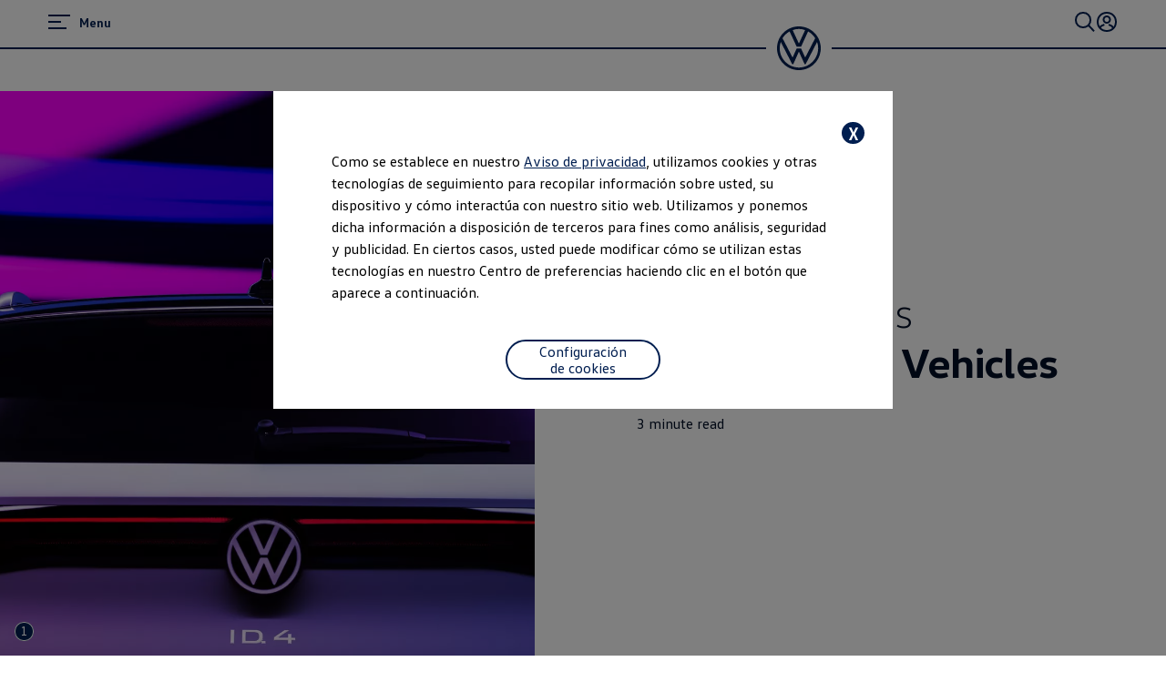

--- FILE ---
content_type: text/html; charset=utf-8
request_url: https://www.vw.com/es/electric-vehicles/electric-vehicles-articles/common-misconceptions-about-electric-vehicles.html
body_size: 77201
content:
<!DOCTYPE html><html lang="es-LA" dir="ltr">
<head><!--SL--><script src="https://pinchjs-cdn.gdn.smartling.com/sl-tran-5893f5394-es-LA-main.js"></script><script>var slApiConfig={sendOnlyNewStringsForIngestion:true, fixAddCompositeAttr:true, needToAdjustOriginalElem: true, secure:true, customWorkerUrl:"https://www.vw.com/es", uid:"5893f5394",locale:"es-LA"};</script><script src="https://pinchjs-cdn.gdn.smartling.com/sl-init-60.js"></script><script defer src="https://pinchjs-cdn.gdn.smartling.com/sl-notr-5893f5394.js"></script><script src="//d2c7xlmseob604.cloudfront.net/tracker.min.js"></script><script>SmartlingContextTracker.init({orgId: 'CbMuHHAoxKCfb9p4YsmIDg'});</script>
    <title data-react-helmet="true">Mitos sobre los vehículos eléctricos: 6 conceptos erróneos comunes que debes conocer | Volkswagen</title>
    <meta data-react-helmet="true" http-equiv="content-type" content="text/html; charset=UTF-8" /><meta data-react-helmet="true" name="viewport" content="width=device-width" /><meta data-react-helmet="true" name="robots" content="index, follow" /><meta data-react-helmet="true" name="keywords" content="Mitos sobre los coches eléctricos, Mitos sobre los vehículos eléctricos " /><meta data-react-helmet="true" name="description" content="Descubra la verdad sobre los vehículos eléctricos que desacreditan creencias y conceptos erróneos. Obtén más información sobre los mitos de los vehículos eléctricos y los beneficios y hechos detrás de la tecnología de vehículos eléctricos con Volkswagen." /><meta data-react-helmet="true" name="language" content="es" /><meta data-react-helmet="true" property="og:title" content="Mitos sobre los vehículos eléctricos: 6 conceptos erróneos comunes que debes conocer | Volkswagen" /><meta data-react-helmet="true" property="og:type" content="website" /><meta data-react-helmet="true" property="og:url" content="https://www.vw.com/es/electric-vehicles/electric-vehicles-articles/common-misconceptions-about-electric-vehicles.html" /><meta data-react-helmet="true" property="og:image" content="https://www.vw.com/etc.clientlibs/clientlibs/vwa-ngw18/ngw18-frontend/apps/resources/statics/img/vw-logo-2x.png" /><meta data-react-helmet="true" property="og:description" content="Descubra la verdad sobre los vehículos eléctricos que desacreditan creencias y conceptos erróneos. Obtén más información sobre los mitos de los vehículos eléctricos y los beneficios y hechos detrás de la tecnología de vehículos eléctricos con Volkswagen." /><meta data-react-helmet="true" name="twitter:title" content="Mitos sobre los vehículos eléctricos: 6 conceptos erróneos comunes que debes conocer | Volkswagen" /><meta data-react-helmet="true" name="twitter:card" content="summary_large_image" /><meta data-react-helmet="true" name="twitter:description" content="Descubra la verdad sobre los vehículos eléctricos que desacreditan creencias y conceptos erróneos. Obtén más información sobre los mitos de los vehículos eléctricos y los beneficios y hechos detrás de la tecnología de vehículos eléctricos con Volkswagen." /><meta data-react-helmet="true" name="twitter:image" content="https://assets.volkswagen.com/is/image/volkswagenag/VW_NGW6_ID4_Aritcles_CommonMisconceptions_Masthead?Zml0PWNyb3AsMSZmbXQ9cG5nLWFscGhhJndpZD0xNjAwJmhlaT05MDAmYmZjPW9mZiY5YWYy" /><meta data-react-helmet="true" name="vw:search:image:scene7file" content="volkswagenag/VW_NGW6_ID4_Aritcles_CommonMisconceptions_Masthead" /><meta data-react-helmet="true" property="cq:page_model_url" content="/en/electric-vehicles/electric-vehicles-articles/common-misconceptions-about-electric-vehicles" /><meta data-react-helmet="true" property="VW.gsaTitle" content="EV Myths: 6 Common Misconceptions to Know | Volkswagen" /><meta data-react-helmet="true" property="VW:gsaTitle" content="EV Myths: 6 Common Misconceptions to Know | Volkswagen" /><meta data-react-helmet="true" property="VW.breadcrumb" content="VW.com | Official Home of Volkswagen Cars &amp; SUVs;/en.html;Electric Vehicles;/en/electric-vehicles.html;EV Articles;/en/electric-vehicles/electric-vehicles-articles.html;Common Misconceptions about Electric Vehicles;/en/electric-vehicles/electric-vehicles-articles/common-misconceptions-about-electric-vehicles.html" /><meta data-react-helmet="true" property="VW:breadcrumb" content="VW.com | Official Home of Volkswagen Cars &amp; SUVs;/en.html;Electric Vehicles;/en/electric-vehicles.html;EV Articles;/en/electric-vehicles/electric-vehicles-articles.html;Common Misconceptions about Electric Vehicles;/en/electric-vehicles/electric-vehicles-articles/common-misconceptions-about-electric-vehicles.html" /><meta data-react-helmet="true" property="VW.thumbnail" content="https://www.vw.com/etc.clientlibs/clientlibs/vwa-ngw18/ngw18-frontend/apps/resources/statics/img/vw-logo-2x.png" /><meta data-react-helmet="true" property="VW:thumbnail" content="https://www.vw.com/etc.clientlibs/clientlibs/vwa-ngw18/ngw18-frontend/apps/resources/statics/img/vw-logo-2x.png" /><meta data-react-helmet="true" property="cq:page_root_url" content="/en" /><meta data-react-helmet="true" name="url.level2" content="electric vehicles articles" /><meta data-react-helmet="true" name="url.level1" content="common misconceptions about electric vehicles" /><meta data-react-helmet="true" name="url.level3" content="electric vehicles" />
    <script defer="defer" type="text/javascript" src="/.rum/@adobe/helix-rum-js@%5E2/dist/rum-standalone.js"></script>
<link data-react-helmet="true" rel="canonical" href="https://www.vw.com/es/electric-vehicles/electric-vehicles-articles/common-misconceptions-about-electric-vehicles.html" /><link data-react-helmet="true" rel="alternate" href="https://www.vw.com/en/electric-vehicles/electric-vehicles-articles/common-misconceptions-about-electric-vehicles.html" hreflang="en-US" class="sl_norewrite" /><link data-react-helmet="true" rel="alternate" href="https://www.vw.com/es/electric-vehicles/electric-vehicles-articles/common-misconceptions-about-electric-vehicles.html" hreflang="es-US" />

  
  
<style>
  @font-face {
    font-family: 'vw-head';
    font-weight: 400;
    font-display: swap;
    src: url('/etc.clientlibs/clientlibs/vwa-ngw18/ngw18-frontend/apps/resources/statics/fonts/vwhead-regular.woff2') format('woff2'),
    url('/etc.clientlibs/clientlibs/vwa-ngw18/ngw18-frontend/apps/resources/statics/fonts/vwhead-regular.woff') format('woff');
  }

  @font-face {
    font-family: 'vw-head';
    font-weight: 700;
    font-display: swap;
    src: url('/etc.clientlibs/clientlibs/vwa-ngw18/ngw18-frontend/apps/resources/statics/fonts/vwhead-bold.woff2') format('woff2'),
    url('/etc.clientlibs/clientlibs/vwa-ngw18/ngw18-frontend/apps/resources/statics/fonts/vwhead-bold.woff') format('woff');
  }

  @font-face {
    font-family: 'vw-head';
    font-weight: 200;
    font-display: swap;
    src: url('/etc.clientlibs/clientlibs/vwa-ngw18/ngw18-frontend/apps/resources/statics/fonts/vwhead-light.woff2') format('woff2'),
    url('/etc.clientlibs/clientlibs/vwa-ngw18/ngw18-frontend/apps/resources/statics/fonts/vwhead-light.woff') format('woff');
  }

  @font-face {
    font-family: 'vw-text';
    font-weight: 400;
    font-display: swap;
    src: url('/etc.clientlibs/clientlibs/vwa-ngw18/ngw18-frontend/apps/resources/statics/fonts/vwtext-regular.woff2') format('woff2'),
    url('/etc.clientlibs/clientlibs/vwa-ngw18/ngw18-frontend/apps/resources/statics/fonts/vwtext-regular.woff') format('woff');
  }

  @font-face {
    font-family: 'vw-text';
    font-weight: 700;
    font-display: swap;
    src: url('/etc.clientlibs/clientlibs/vwa-ngw18/ngw18-frontend/apps/resources/statics/fonts/vwtext-bold.woff2') format('woff2'),
    url('/etc.clientlibs/clientlibs/vwa-ngw18/ngw18-frontend/apps/resources/statics/fonts/vwtext-bold.woff') format('woff');
  }

  @font-face {
    font-family: 'vw-text-ar';
    font-weight: 200;
    font-display: swap;
    src: url('/etc.clientlibs/clientlibs/vwa-ngw18/ngw18-frontend/apps/resources/statics/fonts/beiruti-light.woff2') format('woff2'),
    url('/etc.clientlibs/clientlibs/vwa-ngw18/ngw18-frontend/apps/resources/statics/fonts/beiruti-light.woff') format('woff');
  }

  @font-face {
    font-family: 'vw-text-ar';
    font-weight: 400;
    font-display: swap;
    src: url('/etc.clientlibs/clientlibs/vwa-ngw18/ngw18-frontend/apps/resources/statics/fonts/beiruti-regular.woff2') format('woff2'),
    url('/etc.clientlibs/clientlibs/vwa-ngw18/ngw18-frontend/apps/resources/statics/fonts/beiruti-regular.woff') format('woff');
  }

  @font-face {
    font-family: 'vw-text-ar';
    font-weight: 700;
    font-display: swap;
    src: url('/etc.clientlibs/clientlibs/vwa-ngw18/ngw18-frontend/apps/resources/statics/fonts/beiruti-bold.woff2') format('woff2'),
    url('/etc.clientlibs/clientlibs/vwa-ngw18/ngw18-frontend/apps/resources/statics/fonts/beiruti-bold.woff') format('woff');
  }

  @font-face {
    font-family: 'roboto-vi';
    font-weight: 200;
    font-display: swap;
    src: url('/etc.clientlibs/clientlibs/vwa-ngw18/ngw18-frontend/apps/resources/statics/fonts/roboto-vietnamese-latin-ext-light.woff2') format('woff2'),
    url('/etc.clientlibs/clientlibs/vwa-ngw18/ngw18-frontend/apps/resources/statics/fonts/roboto-vietnamese-latin-ext-light.woff') format('woff');
  }
  @font-face {
    font-family: 'roboto-vi';
    font-weight: 400;
    font-display: swap;
    src: url('/etc.clientlibs/clientlibs/vwa-ngw18/ngw18-frontend/apps/resources/statics/fonts/roboto-vietnamese-latin-ext-regular.woff2') format('woff2'),
    url('/etc.clientlibs/clientlibs/vwa-ngw18/ngw18-frontend/apps/resources/statics/fonts/roboto-vietnamese-latin-ext-regular.woff') format('woff');
  }
  @font-face {
    font-family: 'roboto-vi';
    font-weight: 700;
    font-display: swap;
    src: url('/etc.clientlibs/clientlibs/vwa-ngw18/ngw18-frontend/apps/resources/statics/fonts/roboto-vietnamese-latin-ext-bold.woff2') format('woff2'),
    url('/etc.clientlibs/clientlibs/vwa-ngw18/ngw18-frontend/apps/resources/statics/fonts/roboto-vietnamese-latin-ext-bold.woff') format('woff');
  }
</style>


  
    <style data-styled="true" data-styled-version="5.3.11">.hmnsqh{-webkit-flex-shrink:0;-ms-flex-negative:0;flex-shrink:0;max-width:100%;margin:0 0 var(--size-dynamic0130);}/*!sc*/
.hmnsqh:last-child{margin:0;}/*!sc*/
.hmnsqh:empty{display:none;}/*!sc*/
.dMjrDW{-webkit-flex-shrink:0;-ms-flex-negative:0;flex-shrink:0;max-width:100%;margin:0 0 0px;}/*!sc*/
.dMjrDW:last-child{margin:0;}/*!sc*/
.dMjrDW:empty{display:none;}/*!sc*/
.iVZerS{-webkit-flex-shrink:0;-ms-flex-negative:0;flex-shrink:0;max-width:100%;margin:0 0 var(--size-dynamic0270);}/*!sc*/
.iVZerS:last-child{margin:0;}/*!sc*/
.iVZerS:empty{display:none;}/*!sc*/
.cfNbzG{-webkit-flex-shrink:0;-ms-flex-negative:0;flex-shrink:0;max-width:100%;margin:0 0 var(--size-dynamic0100);}/*!sc*/
.cfNbzG:last-child{margin:0;}/*!sc*/
.cfNbzG:empty{display:none;}/*!sc*/
.dOxMF{-webkit-flex-shrink:0;-ms-flex-negative:0;flex-shrink:0;max-width:100%;margin:0 0 var(--size-dynamic0020);}/*!sc*/
.dOxMF:last-child{margin:0;}/*!sc*/
.dOxMF:empty{display:none;}/*!sc*/
.fuWNyB{-webkit-flex-shrink:0;-ms-flex-negative:0;flex-shrink:0;max-width:100%;-webkit-box-flex:1;-webkit-flex-grow:1;-ms-flex-positive:1;flex-grow:1;margin:0 calc(0px / 2) 0px;}/*!sc*/
.fuWNyB:last-child{margin:0 calc(0px / 2) 0px;}/*!sc*/
.fuWNyB:empty{display:none;}/*!sc*/
.crsUCN{-webkit-flex-shrink:0;-ms-flex-negative:0;flex-shrink:0;max-width:100%;margin:0 0 12px;}/*!sc*/
.crsUCN:last-child{margin:0;}/*!sc*/
.crsUCN:empty{display:none;}/*!sc*/
data-styled.g1[id="StyledChildWrapper-sc-1d21nde"]{content:"hmnsqh,dMjrDW,iVZerS,cfNbzG,dOxMF,fuWNyB,crsUCN,"}/*!sc*/
.fRIHGP{overflow:hidden;}/*!sc*/
data-styled.g2[id="StyledOverflowWrapper-sc-mfnmbg"]{content:"bfraTV,fRIHGP,"}/*!sc*/
.ccPLgT{display:block;-webkit-flex-wrap:unset;-ms-flex-wrap:unset;flex-wrap:unset;margin:0;}/*!sc*/
.fBQDvW{display:block;-webkit-flex-wrap:unset;-ms-flex-wrap:unset;flex-wrap:unset;margin:0;padding:0;padding-top:var(--size-dynamic0270);}/*!sc*/
.kpKdkK{display:-webkit-box;display:-webkit-flex;display:-ms-flexbox;display:flex;-webkit-flex-wrap:wrap;-ms-flex-wrap:wrap;flex-wrap:wrap;margin:0 calc(-0.5 * 0px) calc(-1 * 0px);}/*!sc*/
.gocybb{display:block;-webkit-flex-wrap:unset;-ms-flex-wrap:unset;flex-wrap:unset;margin:0;padding:0;padding-right:min(8.33vw,213.33px);padding-left:min(8.33vw,213.33px);}/*!sc*/
data-styled.g3[id="StyledContainer-sc-18harj2"]{content:"ccPLgT,fBQDvW,kpKdkK,gocybb,"}/*!sc*/
.GMwYm{color:inherit;margin:unset;font-family:var(--font-family-text);font-weight:normal;font-size:1rem;line-height:120%;-webkit-letter-spacing:calc(0.02rem - 0.02em);-moz-letter-spacing:calc(0.02rem - 0.02em);-ms-letter-spacing:calc(0.02rem - 0.02em);letter-spacing:calc(0.02rem - 0.02em);}/*!sc*/
.GMwYm:lang(ko){word-break:keep-all;}/*!sc*/
.jWLzxo{color:inherit;margin:unset;font-family:var(--font-family-text);font-weight:bold;font-size:0.88rem;line-height:150%;-webkit-letter-spacing:calc(0.02rem - 0.02em);-moz-letter-spacing:calc(0.02rem - 0.02em);-ms-letter-spacing:calc(0.02rem - 0.02em);letter-spacing:calc(0.02rem - 0.02em);}/*!sc*/
.jWLzxo:lang(ko){word-break:keep-all;}/*!sc*/
.ftfgKJ{color:inherit;margin:unset;font-family:var(--font-family-head);font-weight:bold;font-size:clamp(1.13rem,0vw + 1.13rem,1.13rem);line-height:120%;-webkit-letter-spacing:calc(0.02rem - 0.02em);-moz-letter-spacing:calc(0.02rem - 0.02em);-ms-letter-spacing:calc(0.02rem - 0.02em);letter-spacing:calc(0.02rem - 0.02em);}/*!sc*/
.ftfgKJ:lang(ko){word-break:keep-all;}/*!sc*/
.kgBFPi{color:inherit;margin:unset;font-family:var(--font-family-head);font-weight:200;font-size:1.13rem;line-height:120%;-webkit-letter-spacing:calc(0.02rem - 0.02em);-moz-letter-spacing:calc(0.02rem - 0.02em);-ms-letter-spacing:calc(0.02rem - 0.02em);letter-spacing:calc(0.02rem - 0.02em);}/*!sc*/
.kgBFPi:lang(ko){word-break:keep-all;}/*!sc*/
.jJuWjM{color:#ffffff;margin:unset;font-family:var(--font-family-text);font-weight:normal;font-size:0.88rem;line-height:150%;-webkit-letter-spacing:calc(0.02rem - 0.02em);-moz-letter-spacing:calc(0.02rem - 0.02em);-ms-letter-spacing:calc(0.02rem - 0.02em);letter-spacing:calc(0.02rem - 0.02em);}/*!sc*/
.jJuWjM:lang(ko){word-break:keep-all;}/*!sc*/
.hpFCKK{color:#dfe4e8;margin:unset;font-family:var(--font-family-text);font-weight:normal;font-size:0.88rem;line-height:150%;-webkit-letter-spacing:calc(0.02rem - 0.02em);-moz-letter-spacing:calc(0.02rem - 0.02em);-ms-letter-spacing:calc(0.02rem - 0.02em);letter-spacing:calc(0.02rem - 0.02em);}/*!sc*/
.hpFCKK:lang(ko){word-break:keep-all;}/*!sc*/
.jYhODB{color:#000e26;margin:unset;font-family:var(--font-family-head);font-weight:bold;font-size:0.88rem;line-height:120%;-webkit-letter-spacing:0.5px;-moz-letter-spacing:0.5px;-ms-letter-spacing:0.5px;letter-spacing:0.5px;}/*!sc*/
.jYhODB:lang(ko){word-break:keep-all;}/*!sc*/
.hWABvt{color:#000e26;margin:unset;font-family:var(--font-family-head);font-weight:200;font-size:clamp(2.5rem,0.88vw + 2.19rem,3.25rem);line-height:120%;-webkit-letter-spacing:calc(0.02rem - 0.02em);-moz-letter-spacing:calc(0.02rem - 0.02em);-ms-letter-spacing:calc(0.02rem - 0.02em);letter-spacing:calc(0.02rem - 0.02em);}/*!sc*/
.hWABvt:lang(ko){word-break:keep-all;}/*!sc*/
.gIanJy{color:#000e26;margin:unset;font-family:var(--font-family-text);font-weight:normal;font-size:1rem;line-height:150%;-webkit-letter-spacing:calc(0.02rem - 0.02em);-moz-letter-spacing:calc(0.02rem - 0.02em);-ms-letter-spacing:calc(0.02rem - 0.02em);letter-spacing:calc(0.02rem - 0.02em);}/*!sc*/
.gIanJy:lang(ko){word-break:keep-all;}/*!sc*/
.clymfh{color:#000e26;margin:unset;font-family:var(--font-family-text);font-weight:normal;font-size:0.88rem;line-height:150%;-webkit-letter-spacing:calc(0.02rem - 0.02em);-moz-letter-spacing:calc(0.02rem - 0.02em);-ms-letter-spacing:calc(0.02rem - 0.02em);letter-spacing:calc(0.02rem - 0.02em);}/*!sc*/
.clymfh:lang(ko){word-break:keep-all;}/*!sc*/
.eioilb{color:#000e26;margin:unset;font-family:var(--font-family-text);font-weight:bold;font-size:0.88rem;line-height:150%;-webkit-letter-spacing:calc(0.02rem - 0.02em);-moz-letter-spacing:calc(0.02rem - 0.02em);-ms-letter-spacing:calc(0.02rem - 0.02em);letter-spacing:calc(0.02rem - 0.02em);}/*!sc*/
.eioilb:lang(ko){word-break:keep-all;}/*!sc*/
.PxIHI{color:#000e26;margin:unset;font-family:var(--font-family-head);font-weight:200;font-size:clamp(1.38rem,0.44vw + 1.22rem,1.75rem);line-height:120%;-webkit-letter-spacing:calc(0.02rem - 0.02em);-moz-letter-spacing:calc(0.02rem - 0.02em);-ms-letter-spacing:calc(0.02rem - 0.02em);letter-spacing:calc(0.02rem - 0.02em);}/*!sc*/
.PxIHI:lang(ko){word-break:keep-all;}/*!sc*/
.wALyJ{color:inherit;margin:unset;font-family:var(--font-family-text);font-weight:normal;font-size:1rem;line-height:150%;-webkit-letter-spacing:calc(0.02rem - 0.02em);-moz-letter-spacing:calc(0.02rem - 0.02em);-ms-letter-spacing:calc(0.02rem - 0.02em);letter-spacing:calc(0.02rem - 0.02em);}/*!sc*/
.wALyJ:lang(ko){word-break:keep-all;}/*!sc*/
.iBdMLo{color:#000e26;margin:unset;font-family:var(--font-family-text);font-weight:bold;font-size:1rem;line-height:150%;-webkit-letter-spacing:calc(0.02rem - 0.02em);-moz-letter-spacing:calc(0.02rem - 0.02em);-ms-letter-spacing:calc(0.02rem - 0.02em);letter-spacing:calc(0.02rem - 0.02em);}/*!sc*/
.iBdMLo:lang(ko){word-break:keep-all;}/*!sc*/
.cWRpKL{color:inherit;margin:unset;font-family:var(--font-family-text);font-weight:bold;font-size:1rem;line-height:150%;-webkit-letter-spacing:calc(0.02rem - 0.02em);-moz-letter-spacing:calc(0.02rem - 0.02em);-ms-letter-spacing:calc(0.02rem - 0.02em);letter-spacing:calc(0.02rem - 0.02em);}/*!sc*/
.cWRpKL:lang(ko){word-break:keep-all;}/*!sc*/
.fPEcyF{color:#6a767d;margin:unset;font-family:var(--font-family-text);font-weight:normal;font-size:0.88rem;line-height:150%;-webkit-letter-spacing:calc(0.02rem - 0.02em);-moz-letter-spacing:calc(0.02rem - 0.02em);-ms-letter-spacing:calc(0.02rem - 0.02em);letter-spacing:calc(0.02rem - 0.02em);}/*!sc*/
.fPEcyF:lang(ko){word-break:keep-all;}/*!sc*/
data-styled.g8[id="StyledTextComponent-sc-hqqa9q"]{content:"GMwYm,jWLzxo,ftfgKJ,kgBFPi,jJuWjM,hpFCKK,jYhODB,hWABvt,gIanJy,clymfh,eioilb,PxIHI,wALyJ,iBdMLo,cWRpKL,fPEcyF,"}/*!sc*/
.jWDCBp{position:relative;-webkit-text-decoration:underline;text-decoration:underline;text-underline-offset:0.2em;-webkit-text-decoration-thickness:1px;text-decoration-thickness:1px;cursor:pointer;}/*!sc*/
.cjBXGc{position:relative;-webkit-text-decoration:underline;text-decoration:underline;text-underline-offset:0.2em;-webkit-text-decoration-thickness:1px;text-decoration-thickness:1px;-webkit-text-decoration:none;text-decoration:none;cursor:pointer;}/*!sc*/
data-styled.g11[id="StyledLinkText-sc-12fkfup"]{content:"jWDCBp,cjBXGc,"}/*!sc*/
.haYWwv{position:relative;display:-webkit-inline-box;display:-webkit-inline-flex;display:-ms-inline-flexbox;display:inline-flex;text-align:center;-webkit-box-pack:center;-webkit-justify-content:center;-ms-flex-pack:center;justify-content:center;-webkit-align-items:center;-webkit-box-align:center;-ms-flex-align:center;align-items:center;min-height:44px;min-width:44px;padding:0 32px;border:1px solid;margin:0;border-radius:100px;-webkit-transition:all 0.1s ease-in-out;transition:all 0.1s ease-in-out;-webkit-text-decoration:none;text-decoration:none;cursor:pointer;-webkit-tap-highlight-color:transparent;color:#001e50;background:transparent;border:1px solid #001e50;}/*!sc*/
.haYWwv:hover,.haYWwv:active,.haYWwv:focus:not(:focus-visible){color:#ffffff;background:#0040c5;border:1px solid #0040c5;}/*!sc*/
.haYWwv:focus-visible,.haYWwv[type=submit]:focus-visible,.haYWwv[type=button]:focus-visible{outline:3px solid #00b0f0;outline-offset:unset;}/*!sc*/
data-styled.g14[id="StyledButton-sc-1208ax7"]{content:"haYWwv,"}/*!sc*/
.iqsYBA{font-weight:inherit;display:inline-grid;border:none;position:relative;-webkit-text-decoration:none;text-decoration:none;cursor:pointer;padding:0;text-align:inherit;color:#001e50;background:transparent;border:none;-webkit-tap-highlight-color:transparent;}/*!sc*/
.iqsYBA:hover,.iqsYBA:active,.iqsYBA:focus:not(:focus-visible){color:#0040c5;background:transparent;}/*!sc*/
.iqsYBA:hover span,.iqsYBA:active span,.iqsYBA:focus:not(:focus-visible) span{-webkit-text-decoration-thickness:2px;text-decoration-thickness:2px;}/*!sc*/
.iqsYBA:focus-visible,.iqsYBA[type=submit]:focus-visible,.iqsYBA[type=button]:focus-visible{outline:3px solid #00b0f0;outline-offset:1px;}/*!sc*/
data-styled.g15[id="StyledLink-sc-afbv6g"]{content:"iqsYBA,"}/*!sc*/
.gxuGQa{position:relative;padding:0;}/*!sc*/
.lbFChn{height:100%;position:relative;padding:0;}/*!sc*/
data-styled.g18[id="EditableComponent__StyledEditableComponent-sc-ce164f1a-0"]{content:"gxuGQa,lbFChn,"}/*!sc*/
.iyqQnl{position:relative;background:none;border-radius:100px;border:0;cursor:pointer;display:inline;font-weight:initial;line-height:1;margin:0;padding:0;white-space:nowrap;min-width:1.5em;padding:0.25em 0.45em;font-size:0.88rem;color:#ffffff;background:#001e50;box-shadow:inset 0 0 0 1px #ffffff;}/*!sc*/
.iyqQnl:hover,.iyqQnl:active{color:#ffffff;background:#00437a;outline:0;box-shadow:inset 0 0 0 1px #00437a;}/*!sc*/
.iyqQnl:focus:not(:focus-visible){box-shadow:inset 0 0 0 1px #00437a;background:#00437a;color:#ffffff;outline:none;}/*!sc*/
.iyqQnl:focus-visible{outline:2px auto #4cc7f4;outline-style:solid;border-radius:50%;}/*!sc*/
.fFIyeD{position:relative;background:none;border-radius:100px;border:0;cursor:pointer;display:inline;font-weight:initial;line-height:1;margin:0;padding:0;white-space:nowrap;min-width:1.25em;padding:0.125em 0.35em;font-size:0.75rem;color:#000e26;background:#c2cacf;box-shadow:inset 0 0 0 1px #c2cacf;}/*!sc*/
.fFIyeD::before{content:'';position:absolute;top:50%;left:50%;-webkit-transform:translate(-50%,-50%);-ms-transform:translate(-50%,-50%);transform:translate(-50%,-50%);width:24px;height:24px;}/*!sc*/
.fFIyeD:hover,.fFIyeD:active{color:#ffffff;background:#0040c5;outline:0;box-shadow:inset 0 0 0 1px #0040c5;}/*!sc*/
.fFIyeD:focus:not(:focus-visible){box-shadow:inset 0 0 0 1px #0040c5;background:#0040c5;color:#ffffff;outline:none;}/*!sc*/
.fFIyeD:focus-visible{outline:2px auto #00b0f0;outline-style:solid;border-radius:50%;}/*!sc*/
data-styled.g19[id="StyledReferenceBadge-sc-q385m9"]{content:"iyqQnl,fFIyeD,"}/*!sc*/
.cCHVpa{-webkit-clip:rect(0 0 0 0);clip:rect(0 0 0 0);-webkit-clip-path:inset(50%);clip-path:inset(50%);width:1px;height:1px;overflow:hidden;position:absolute;white-space:nowrap;}/*!sc*/
data-styled.g21[id="sc-aXZVg"]{content:"cCHVpa,"}/*!sc*/
.AGlyM{-webkit-hyphens:auto;-moz-hyphens:auto;-ms-hyphens:auto;hyphens:auto;word-break:break-word;}/*!sc*/
.AGlyM > *:first-child{margin-top:0;}/*!sc*/
.AGlyM > *:last-child{margin-bottom:0;}/*!sc*/
.AGlyM b,.AGlyM strong,.AGlyM a{font-weight:bold;}/*!sc*/
.AGlyM sup,.AGlyM sub{font-size:clamp(1.25rem,0.44vw + 1.1rem,1.63rem);}/*!sc*/
.AGlyM:lang(ko){word-break:keep-all;}/*!sc*/
.AGlyM p + *,.AGlyM h3 + *{margin:var(--size-dynamic0100) 0 0 0;}/*!sc*/
.AGlyM * + h3,.AGlyM ol + *,.AGlyM ul + *{margin:var(--size-dynamic0150) 0 0 0;}/*!sc*/
.biPQXS{-webkit-hyphens:auto;-moz-hyphens:auto;-ms-hyphens:auto;hyphens:auto;word-break:break-word;}/*!sc*/
.biPQXS > *:first-child{margin-top:0;}/*!sc*/
.biPQXS > *:last-child{margin-bottom:0;}/*!sc*/
.biPQXS b,.biPQXS strong,.biPQXS a{font-weight:bold;}/*!sc*/
.biPQXS sup,.biPQXS sub{font-size:0.75rem;}/*!sc*/
.biPQXS:lang(ko){word-break:keep-all;}/*!sc*/
.biPQXS p + *,.biPQXS h3 + *{margin:var(--size-dynamic0100) 0 0 0;}/*!sc*/
.biPQXS * + h3,.biPQXS ol + *,.biPQXS ul + *{margin:var(--size-dynamic0150) 0 0 0;}/*!sc*/
.hfcxjD{-webkit-hyphens:auto;-moz-hyphens:auto;-ms-hyphens:auto;hyphens:auto;word-break:break-word;}/*!sc*/
.hfcxjD > *:first-child{margin-top:0;}/*!sc*/
.hfcxjD > *:last-child{margin-bottom:0;}/*!sc*/
.hfcxjD b,.hfcxjD strong,.hfcxjD a{font-weight:bold;}/*!sc*/
.hfcxjD sup,.hfcxjD sub{font-size:clamp(0.75rem,0.22vw + 0.61rem,0.88rem);}/*!sc*/
.hfcxjD:lang(ko){word-break:keep-all;}/*!sc*/
.hfcxjD p + *,.hfcxjD h3 + *{margin:var(--size-dynamic0100) 0 0 0;}/*!sc*/
.hfcxjD * + h3,.hfcxjD ol + *,.hfcxjD ul + *{margin:var(--size-dynamic0150) 0 0 0;}/*!sc*/
data-styled.g23[id="sc-eqUAAy"]{content:"AGlyM,biPQXS,hfcxjD,"}/*!sc*/
.cTSiyk{-webkit-hyphens:manual;-moz-hyphens:manual;-ms-hyphens:manual;-webkit-hyphens:manual;-moz-hyphens:manual;-ms-hyphens:manual;hyphens:manual;word-break:normal;}/*!sc*/
data-styled.g30[id="TextWithNonBreakingSafewords__StyledSafeWord-sc-a153e0f-0"]{content:"cTSiyk,"}/*!sc*/
.dUKhPa{border:0;width:0.85em;height:0.7em;}/*!sc*/
data-styled.g31[id="StyledExternalLinkIndicator-sc-1wpzb1v"]{content:"dUKhPa,"}/*!sc*/
.bHOzyj{margin-inline-start:4px;}/*!sc*/
data-styled.g32[id="CmsTextLink__StyledLinkIconWrapper-sc-b3ad0e74-0"]{content:"bHOzyj,"}/*!sc*/
.hBsctm::before{content:' ';}/*!sc*/
.hBsctm::after{content:'\a';white-space:pre;}/*!sc*/
data-styled.g33[id="sc-jXbUNg"]{content:"hBsctm,"}/*!sc*/
.iXPxA{white-space:nowrap;top:0;vertical-align:super;}/*!sc*/
data-styled.g34[id="Richtext__StyledSup-sc-1c1975ae-0"]{content:"iXPxA,"}/*!sc*/
.fQLkxM{display:grid;grid-row-gap:12px;margin:0;padding:0;}/*!sc*/
data-styled.g36[id="StyledOL-sc-kwb2jm"]{content:"fQLkxM,"}/*!sc*/
.fEGLov{position:relative;display:grid;grid-template-columns:28px auto;grid-column-gap:8px;outline:0;}/*!sc*/
.fEGLov:before{content:'';position:absolute;left:-8px;right:-8px;top:-4px;bottom:-4px;margin:-2px;border:solid 2px #00b0f0;border-radius:0px;pointer-events:none;opacity:0;-webkit-transition:opacity 0.3s cubic-bezier(0.14,1.12,0.67,0.99);transition:opacity 0.3s cubic-bezier(0.14,1.12,0.67,0.99);}/*!sc*/
.fEGLov:focus:before{opacity:1;}/*!sc*/
.jWXsot{position:relative;display:grid;grid-template-columns:28px auto;grid-column-gap:8px;outline:0;}/*!sc*/
.jWXsot:before{content:'';position:absolute;left:-8px;right:-8px;top:-4px;bottom:-4px;margin:-2px;border:solid 2px #0040c5;border-radius:0px;pointer-events:none;opacity:0;-webkit-transition:opacity 0.3s cubic-bezier(0.14,1.12,0.67,0.99);transition:opacity 0.3s cubic-bezier(0.14,1.12,0.67,0.99);}/*!sc*/
.jWXsot:focus:before{opacity:1;}/*!sc*/
data-styled.g37[id="StyledDisclaimerFocusWrapper-sc-z5dark"]{content:"fEGLov,jWXsot,"}/*!sc*/
.gbhDCT{display:grid;max-width:2560px;margin:auto;grid-template-columns:repeat(24,1fr);grid-template-areas:"a0 a0 a0 a0 a0 a0 a0 a0 a0 a0 a0 a0 a0 a0 a0 a0 a0 a0 a0 a0 a0 a0 a0 a0";}/*!sc*/
data-styled.g39[id="StyledLayout-sc-a5m3el"]{content:"gbhDCT,"}/*!sc*/
.fdBjuc{grid-area:a0;overflow:visible;}/*!sc*/
.gxbORQ{grid-area:a0;overflow:hidden;}/*!sc*/
data-styled.g40[id="StyledChildWrapper-sc-ybw8a0"]{content:"fdBjuc,gxbORQ,"}/*!sc*/
.hRurno{display:-webkit-box;display:-webkit-flex;display:-ms-flexbox;display:flex;-webkit-flex-direction:column;-ms-flex-direction:column;flex-direction:column;}/*!sc*/
@media (min-width:560px){.hRurno{-webkit-flex-direction:row;-ms-flex-direction:row;flex-direction:row;-webkit-box-pack:justify;-webkit-justify-content:space-between;-ms-flex-pack:justify;justify-content:space-between;}}/*!sc*/
data-styled.g41[id="bottom-nav__StyledBottomNav-sc-d1c38fa3-0"]{content:"hRurno,"}/*!sc*/
.bcThAe{margin-bottom:32px;margin-top:20px;}/*!sc*/
@media (min-width:560px){.bcThAe{margin-bottom:0;white-space:nowrap;}}/*!sc*/
data-styled.g42[id="bottom-nav__StyledBottomNavCopyright-sc-d1c38fa3-1"]{content:"bcThAe,"}/*!sc*/
.cKZhRg{margin-top:44px;-webkit-order:1;-ms-flex-order:1;order:1;}/*!sc*/
@media (min-width:560px){.cKZhRg{margin-top:0;padding-left:44px;white-space:nowrap;}}/*!sc*/
data-styled.g43[id="bottom-nav__StyledBottomNavLangSwitcher-sc-d1c38fa3-2"]{content:"cKZhRg,"}/*!sc*/
.hIMlRO{border-top:solid 1px #dfe4e8;text-align:left;width:min(41.66vw,1066.66px);margin-top:44px;}/*!sc*/
@media (min-width:560px){.hIMlRO{margin-top:64px;width:min(20.83vw,533.33px);}}/*!sc*/
data-styled.g44[id="bottom-nav__StyledCopyrightWrapper-sc-d1c38fa3-3"]{content:"hIMlRO,"}/*!sc*/
.gWdbHP{margin:0;padding:0;list-style-type:none;display:-webkit-box;display:-webkit-flex;display:-ms-flexbox;display:flex;-webkit-flex-wrap:wrap;-ms-flex-wrap:wrap;flex-wrap:wrap;}/*!sc*/
data-styled.g45[id="bottom-nav__StyledCustomListContainer-sc-d1c38fa3-4"]{content:"gWdbHP,"}/*!sc*/
.fcKWlq{display:-webkit-box;display:-webkit-flex;display:-ms-flexbox;display:flex;}/*!sc*/
.fcKWlq:not(:last-child):after{content:url('data:image/svg+xml; utf8, <svg aria-hidden="true" width="1" height="15" xmlns="http://www.w3.org/2000/svg"><rect width="1" height="15" x="0" y="0" fill="inherit" /></svg>');margin:0 12px;-webkit-align-self:self-end;-ms-flex-item-align:self-end;align-self:self-end;}/*!sc*/
data-styled.g46[id="bottom-nav__StyledBottomNavChild-sc-d1c38fa3-5"]{content:"fcKWlq,"}/*!sc*/
.kETzIM:not(:last-child){margin-bottom:12px;}/*!sc*/
@media (min-width:560px){.kETzIM:not(:last-child){margin-bottom:72px;}}/*!sc*/
data-styled.g47[id="sc-dhKdcB"]{content:"kETzIM,"}/*!sc*/
.ejCYvg{font-size:1rem;font-weight:bold;color:#6a767d;margin-bottom:12px;}/*!sc*/
data-styled.g48[id="sc-kpDqfm"]{content:"ejCYvg,"}/*!sc*/
.bREryc{border-top:solid 2px #001e50;padding:44px 0;}/*!sc*/
@media (min-width:560px){.bREryc{padding-top:72px;padding-left:min(4.16vw,106.66px);padding-right:min(4.16vw,106.66px);}}/*!sc*/
data-styled.g50[id="footer__StyledFooterBody-sc-b207031a-0"]{content:"bREryc,"}/*!sc*/
@media (min-width:560px){.gjYbIe{display:-webkit-box;display:-webkit-flex;display:-ms-flexbox;display:flex;-webkit-box-pack:justify;-webkit-justify-content:space-between;-ms-flex-pack:justify;justify-content:space-between;}}/*!sc*/
data-styled.g51[id="footer__StyledMainNavWrap-sc-b207031a-1"]{content:"gjYbIe,"}/*!sc*/
.dMrBTp{border-top:solid 2px #dfe4e8;padding:44px 0 12px;padding-bottom:12px;}/*!sc*/
@media (min-width:560px){.dMrBTp{padding-top:72px;}}/*!sc*/
data-styled.g52[id="footer__StyledFooterDisclaimers-sc-b207031a-2"]{content:"dMrBTp,"}/*!sc*/
.hrKsvR{z-index:0;position:relative;background:white;}/*!sc*/
data-styled.g53[id="footer__StyledFooter-sc-b207031a-3"]{content:"hrKsvR,"}/*!sc*/
.AJIwV{-webkit-hyphens:auto;-moz-hyphens:auto;-ms-hyphens:auto;hyphens:auto;word-break:break-word;display:grid;gap:24px;height:100%;}/*!sc*/
.AJIwV:lang(ko){word-break:keep-all;}/*!sc*/
@media (min-width:560px){.AJIwV{width:min(16.66vw,426.66px);}.AJIwV:last-child{margin-right:calc(-1 * min(4.16vw,106.66px));}}/*!sc*/
data-styled.g54[id="sc-dAlyuH"]{content:"AJIwV,"}/*!sc*/
.kJpehI{margin:0 0 44px;padding:0;list-style:none;}/*!sc*/
.kJpehI a{display:inline-block;padding:4px 0;}/*!sc*/
data-styled.g55[id="sc-jlZhew"]{content:"kJpehI,"}/*!sc*/
.lmpyzx{outline:none;}/*!sc*/
.lmpyzx:target::before{display:block;content:'';margin-top:-68px;height:68px;visibility:hidden;}/*!sc*/
data-styled.g57[id="AnchorTarget__StyledAnchorTarget-sc-7886fa1d-1"]{content:"lmpyzx,"}/*!sc*/
.kwlKix{-webkit-hyphens:auto;-moz-hyphens:auto;-ms-hyphens:auto;hyphens:auto;word-break:break-word;}/*!sc*/
.kwlKix:lang(ko){word-break:keep-all;}/*!sc*/
data-styled.g59[id="DisclaimersWithSafewords__StyledWrap-sc-53c38930-1"]{content:"kwlKix,"}/*!sc*/
.kpomtE{position:relative;width:100%;height:0;padding-bottom:100%;}/*!sc*/
.kpomtE.kpomtE > *{position:absolute;top:0;left:0;width:100%;height:100%;}/*!sc*/
.IkEWj{position:relative;width:100%;height:0;padding-bottom:75%;}/*!sc*/
.IkEWj.IkEWj > *{position:absolute;top:0;left:0;width:100%;height:100%;}/*!sc*/
.crAbag{position:relative;width:100%;height:0;padding-bottom:133.33333333333331%;}/*!sc*/
.crAbag.crAbag > *{position:absolute;top:0;left:0;width:100%;height:100%;}/*!sc*/
data-styled.g75[id="StyledWrapper-sc-iw10kj"]{content:"kpomtE,IkEWj,crAbag,"}/*!sc*/
.fwQZut{display:none;}/*!sc*/
@media (0px <= width){.fwQZut{display:contents;}}/*!sc*/
data-styled.g77[id="StyledBreakpointWrapper-sc-1jaqtkh"]{content:"fwQZut,"}/*!sc*/
html{line-height:1.15;-webkit-text-size-adjust:100%;}/*!sc*/
body{margin:0;}/*!sc*/
main{display:block;}/*!sc*/
h1{font-size:2em;margin:0.67em 0;}/*!sc*/
hr{box-sizing:content-box;height:0;overflow:visible;}/*!sc*/
pre{font-family:monospace,monospace;font-size:1em;}/*!sc*/
a{background-color:transparent;}/*!sc*/
abbr[title]{border-bottom:none;-webkit-text-decoration:underline;text-decoration:underline;-webkit-text-decoration:underline dotted;text-decoration:underline dotted;}/*!sc*/
b,strong{font-weight:bolder;}/*!sc*/
code,kbd,samp{font-family:monospace,monospace;font-size:1em;}/*!sc*/
small{font-size:80%;}/*!sc*/
sub,sup{font-size:75%;line-height:0;position:relative;vertical-align:baseline;}/*!sc*/
sub{bottom:-0.25em;}/*!sc*/
sup{top:-0.5em;}/*!sc*/
img{border-style:none;}/*!sc*/
button,input,optgroup,select,textarea{font-family:inherit;font-size:100%;line-height:1.15;margin:0;}/*!sc*/
button,input{overflow:visible;}/*!sc*/
button,select{text-transform:none;}/*!sc*/
button,[type="button"],[type="reset"],[type="submit"]{-webkit-appearance:button;}/*!sc*/
button::-moz-focus-inner,[type="button"]::-moz-focus-inner,[type="reset"]::-moz-focus-inner,[type="submit"]::-moz-focus-inner{border-style:none;padding:0;}/*!sc*/
button:-moz-focusring,[type="button"]:-moz-focusring,[type="reset"]:-moz-focusring,[type="submit"]:-moz-focusring{outline:1px dotted ButtonText;}/*!sc*/
fieldset{padding:0.35em 0.75em 0.625em;}/*!sc*/
legend{box-sizing:border-box;color:inherit;display:table;max-width:100%;padding:0;white-space:normal;}/*!sc*/
progress{vertical-align:baseline;}/*!sc*/
textarea{overflow:auto;}/*!sc*/
[type="checkbox"],[type="radio"]{box-sizing:border-box;padding:0;}/*!sc*/
[type="number"]::-webkit-inner-spin-button,[type="number"]::-webkit-outer-spin-button{height:auto;}/*!sc*/
[type="search"]{-webkit-appearance:textfield;outline-offset:-2px;}/*!sc*/
[type="search"]::-webkit-search-decoration{-webkit-appearance:none;}/*!sc*/
::-webkit-file-upload-button{-webkit-appearance:button;font:inherit;}/*!sc*/
details{display:block;}/*!sc*/
summary{display:list-item;}/*!sc*/
template{display:none;}/*!sc*/
[hidden]{display:none;}/*!sc*/
b,strong{font-weight:bold;}/*!sc*/
data-styled.g118[id="sc-global-iEUVTL1"]{content:"sc-global-iEUVTL1,"}/*!sc*/
.lcNPmo{--font-family-head:vw-head,Helvetica,Arial,sans-serif;--font-family-text:vw-text,Helvetica,Arial,sans-serif;font-family:var(--font-family-text);-webkit-font-smoothing:antialiased;-moz-osx-font-smoothing:grayscale;--size-dynamic0020:4px;--size-dynamic0040:12px;--size-dynamic0050:12px;--size-dynamic0100:20px;--size-dynamic0120:24px;--size-dynamic0130:24px;--size-dynamic0140:28px;--size-dynamic0150:28px;--size-dynamic0200:32px;--size-dynamic0250:44px;--size-dynamic0270:56px;--size-dynamic0300:72px;--size-dynamic0350:100px;--size-dynamic0450:156px;--size-grid001:min(4.16vw,106.66px);--size-grid002:min(8.33vw,213.33px);--size-grid003:min(12.5vw,320px);--size-grid004:min(16.66vw,426.66px);--size-grid005:min(20.83vw,533.33px);--size-grid006:min(25vw,640px);--size-grid007:min(29.16vw,746.66px);--size-grid008:min(33.33vw,853.33px);--size-grid009:min(37.5vw,960px);--size-grid010:min(41.66vw,1066.66px);--size-grid011:min(45.83vw,1173.33px);--size-grid012:min(50vw,1280px);--size-grid013:min(54.16vw,1386.66px);--size-grid014:min(58.33vw,1493.33px);--size-grid015:min(62.5vw,1600px);--size-grid016:min(66.66vw,1706.66px);--size-grid017:min(70.83vw,1813.33px);--size-grid018:min(75vw,1920px);--size-grid019:min(79.16vw,2026.66px);--size-grid020:min(83.33vw,2133.33px);--size-grid021:min(87.5vw,2240px);--size-grid022:min(91.66vw,2346.66px);--size-grid023:min(95.83vw,2453.33px);--size-grid024:min(100vw,2560px);background-color:#ffffff;}/*!sc*/
.lcNPmo:lang(ko),.lcNPmo:lang(zh),.lcNPmo:lang(zh-tw),.lcNPmo:lang(ja),.lcNPmo:lang(ar){font-style:normal;}/*!sc*/
.lcNPmo:lang(ko){--font-family-head:vw-head,Apple SD Gothic Neo,BonGothic,맑은 고딕,Malgun Gothic,굴림,Gulim,돋움,Dotum,Helvetica Neue,Helvetica,Arial,sans-serif;--font-family-text:vw-text,Apple SD Gothic Neo,BonGothic,맑은 고딕,Malgun Gothic,굴림,Gulim,돋움,Dotum,Helvetica Neue,Helvetica,Arial,sans-serif;word-break:keep-all;-webkit-hyphens:auto;-moz-hyphens:auto;-ms-hyphens:auto;hyphens:auto;}/*!sc*/
.lcNPmo:lang(zh){--font-family-head:vw-head,华文细黑,STXihei,PingFang TC,微软雅黑体,Microsoft YaHei New,微软雅黑,Microsoft Yahei,宋体,SimSun,Helvetica Neue,Helvetica,Arial,sans-serif;--font-family-text:vw-text,华文细黑,STXihei,PingFang TC,微软雅黑体,Microsoft YaHei New,微软雅黑,Microsoft Yahei,宋体,SimSun,Helvetica Neue,Helvetica,Arial,sans-serif;}/*!sc*/
.lcNPmo:lang(zh-tw){--font-family-head:vw-head,Helvetica Neue,Helvetica,Arial,sans-serif;--font-family-text:vw-text,Helvetica Neue,Helvetica,Arial,sans-serif;}/*!sc*/
.lcNPmo:lang(ja){--font-family-head:vw-head,ヒラギノ角ゴ Pro W3,Hiragino Kaku Gothic Pro,Osaka,メイリオ,Meiryo,MS Pゴシック,MS PGothic,Helvetica Neue,Helvetica,Arial,sans-serif;--font-family-text:vw-text,ヒラギノ角ゴ Pro W3,Hiragino Kaku Gothic Pro,Osaka,メイリオ,Meiryo,MS Pゴシック,MS PGothic,Helvetica Neue,Helvetica,Arial,sans-serif;}/*!sc*/
.lcNPmo:lang(vi){--font-family-head:roboto-vi,Helvetica Neue,Helvetica,Arial,sans-serif;--font-family-text:roboto-vi,Helvetica Neue,Helvetica,Arial,sans-serif;}/*!sc*/
.lcNPmo:lang(ar){--font-family-head:vw-head,vw-text-ar,Helvetica Neue,Helvetica,Arial,sans-serif;--font-family-text:vw-text,vw-text-ar,Helvetica Neue,Helvetica,Arial,sans-serif;}/*!sc*/
.lcNPmo *{box-sizing:border-box;}/*!sc*/
@media (min-width:560px){.lcNPmo{--size-dynamic0020:4px;--size-dynamic0040:20px;--size-dynamic0050:20px;--size-dynamic0100:24px;--size-dynamic0120:20px;--size-dynamic0130:40px;--size-dynamic0140:32px;--size-dynamic0150:52px;--size-dynamic0200:56px;--size-dynamic0250:68px;--size-dynamic0270:80px;--size-dynamic0300:96px;--size-dynamic0350:132px;--size-dynamic0450:172px;}}/*!sc*/
@media (min-width:1600px){.lcNPmo{--size-dynamic0020:8px;--size-dynamic0040:32px;--size-dynamic0050:24px;--size-dynamic0100:28px;--size-dynamic0120:20px;--size-dynamic0130:52px;--size-dynamic0140:48px;--size-dynamic0150:64px;--size-dynamic0200:72px;--size-dynamic0250:84px;--size-dynamic0270:100px;--size-dynamic0300:120px;--size-dynamic0350:196px;--size-dynamic0450:184px;}}/*!sc*/
@media (min-width:2560px){.lcNPmo{--size-dynamic0040:48px;}}/*!sc*/
data-styled.g119[id="StyledIntegratorRoot-sc-7fx0kf"]{content:"lcNPmo,"}/*!sc*/
.iBZvXa{opacity:0;-webkit-transform:translate(0,0);-ms-transform:translate(0,0);transform:translate(0,0);-webkit-transition:opacity 400ms linear 0ms,-webkit-transform 400ms linear 0ms;-webkit-transition:opacity 400ms linear 0ms,transform 400ms linear 0ms;transition:opacity 400ms linear 0ms,transform 400ms linear 0ms;}/*!sc*/
data-styled.g129[id="StyledFade-sc-180caex"]{content:"iBZvXa,"}/*!sc*/
.ffEcNO{display:block;width:100%;border-radius:0px;}/*!sc*/
data-styled.g145[id="Image-sc-3anbxi"]{content:"ffEcNO,"}/*!sc*/
.fZXNvV{position:fixed;top:0;right:0;bottom:0;left:0;overflow:hidden;pointer-events:none;}/*!sc*/
.fZXNvV > *{pointer-events:auto;}/*!sc*/
.jyKLGA{position:fixed;top:0;right:0;bottom:0;left:0;display:-webkit-box;display:-webkit-flex;display:-ms-flexbox;display:flex;-webkit-box-pack:center;-webkit-justify-content:center;-ms-flex-pack:center;justify-content:center;-webkit-align-items:center;-webkit-box-align:center;-ms-flex-align:center;align-items:center;overflow:hidden;pointer-events:none;}/*!sc*/
.jyKLGA > *{pointer-events:auto;}/*!sc*/
data-styled.g150[id="StyledLayerWrapper-sc-1bl8kxv"]{content:"fZXNvV,jyKLGA,"}/*!sc*/
.hWDPOU{display:grid;-webkit-align-items:center;-webkit-box-align:center;-ms-flex-align:center;align-items:center;width:100%;--logo-size:32px;--margin-size:8px;grid-template-columns:auto max-content auto;grid-column-gap:var(--margin-size);}/*!sc*/
@media (min-width:560px){.hWDPOU{--logo-size:40px;--margin-size:10px;}}/*!sc*/
@media (min-width:960px){.hWDPOU{--logo-size:48px;--margin-size:12px;}}/*!sc*/
@media (min-width:1920px){.hWDPOU{--logo-size:56px;--margin-size:14px;}}/*!sc*/
@media (min-width:560px){.hWDPOU{grid-template-columns:auto max-content auto;}}/*!sc*/
@media (min-width:960px){.hWDPOU{grid-template-columns:calc(min(66.66vw,1706.66px) - var(--margin-size))max-content auto;}}/*!sc*/
@media (min-width:2560px){.hWDPOU{grid-template-columns:calc(426.6666666666667px + 50vw - var(--margin-size))max-content auto;}}/*!sc*/
.hWDPOU::before,.hWDPOU::after{content:'';height:2px;background:#001e50;}/*!sc*/
.hWDPOU svg{fill:#001e50;width:var(--logo-size);height:var(--logo-size);}/*!sc*/
data-styled.g168[id="StyledWrapper-sc-16id0m5"]{content:"hWDPOU,"}/*!sc*/
.inUxkX{position:absolute;width:1px;height:1px;-webkit-clip:rect(0 0 0 0);clip:rect(0 0 0 0);overflow:hidden;z-index:1;background:#ffffff;border-radius:44px;}/*!sc*/
.inUxkX:focus-within{width:auto;height:auto;-webkit-clip:auto;clip:auto;overflow:visible;}/*!sc*/
data-styled.g212[id="StyledSkipWrapper-sc-118cjlx"]{content:"inUxkX,"}/*!sc*/
.ldYpdU{overflow:hidden;}/*!sc*/
data-styled.g328[id="sc-eldPxv"]{content:"ldYpdU,"}/*!sc*/
.dUSTdx{-webkit-text-decoration:none;text-decoration:none;display:block;cursor:pointer;overflow:hidden;}/*!sc*/
.dUSTdx:hover,.dUSTdx:focus{outline:0;}/*!sc*/
.dUSTdx:hover img,.dUSTdx:focus img{-webkit-transform:scale(1.03);-ms-transform:scale(1.03);transform:scale(1.03);}/*!sc*/
.dUSTdx img,.dUSTdx video{-webkit-transition:-webkit-transform 2.2s cubic-bezier(0.14,1.12,0.67,0.99);-webkit-transition:transform 2.2s cubic-bezier(0.14,1.12,0.67,0.99);transition:transform 2.2s cubic-bezier(0.14,1.12,0.67,0.99);}/*!sc*/
data-styled.g333[id="image-link__StyledImageLink-sc-926d1d69-0"]{content:"dUSTdx,"}/*!sc*/
.evIyoQ{overflow-y:auto;padding:16px 16px 0 16px;pointer-events:all;-ms-overflow-style:none;-webkit-scrollbar-width:none;-moz-scrollbar-width:none;-ms-scrollbar-width:none;scrollbar-width:none;}/*!sc*/
.evIyoQ:focus{outline:2px solid #00b0f0;}/*!sc*/
.evIyoQ::-webkit-scrollbar{display:none;}/*!sc*/
data-styled.g335[id="sc-feUZmu"]{content:"evIyoQ,"}/*!sc*/
.dUtifV{border:0;padding:0;margin:0;background:none;cursor:pointer;position:absolute;right:16px;top:16px;display:-webkit-box;display:-webkit-flex;display:-ms-flexbox;display:flex;-webkit-flex-direction:column;-ms-flex-direction:column;flex-direction:column;color:#ffffff;pointer-events:all;}/*!sc*/
.dUtifV:focus{color:#00b0f0;outline:2px solid #00b0f0;outline-offset:2px;}/*!sc*/
data-styled.g336[id="sc-fUnMCh"]{content:"dUtifV,"}/*!sc*/
.bHwRCs{display:-webkit-box;display:-webkit-flex;display:-ms-flexbox;display:flex;padding:0 32px 16px 0;}/*!sc*/
data-styled.g337[id="sc-hzhJZQ"]{content:"bHwRCs,"}/*!sc*/
.hVDYrP{display:-webkit-box;display:-webkit-flex;display:-ms-flexbox;display:flex;height:100%;width:100%;position:absolute;bottom:0;pointer-events:none;}/*!sc*/
data-styled.g339[id="OverlayDisclaimerContainers__StyledFullWidthContainer-sc-87deace1-1"]{content:"hVDYrP,"}/*!sc*/
.duNuwv{display:-webkit-box;display:-webkit-flex;display:-ms-flexbox;display:flex;-webkit-flex-flow:column;-ms-flex-flow:column;flex-flow:column;-webkit-align-self:flex-end;-ms-flex-item-align:end;align-self:flex-end;position:relative;max-height:50%;width:100%;background-color:#000000cc;}/*!sc*/
@media (min-width:560px){.duNuwv{margin:0 auto;max-width:80vw;}}/*!sc*/
data-styled.g340[id="OverlayDisclaimerContainers__StyledOverlay-sc-87deace1-2"]{content:"duNuwv,"}/*!sc*/
.bNycIs{width:100%;height:100%;position:relative;z-index:0;}/*!sc*/
data-styled.g341[id="OverlayDisclaimerContainers__StyledItemOverlayWrapper-sc-87deace1-3"]{content:"bNycIs,"}/*!sc*/
.kEmcXb{width:100%;height:100%;}/*!sc*/
.kEmcXb img{height:100%;max-width:100%;object-fit:cover;object-position:50% 50%;}/*!sc*/
data-styled.g347[id="sc-fHjqPf"]{content:"kEmcXb,"}/*!sc*/
.haCKaA{position:absolute;left:0;bottom:0;padding:16px;display:-webkit-box;display:-webkit-flex;display:-ms-flexbox;display:flex;gap:4px;}/*!sc*/
data-styled.g392[id="ImageDisclaimerWrapper__StyledImageDisclaimerReferences-sc-4423f5ed-0"]{content:"haCKaA,"}/*!sc*/
.fycoyw{height:100%;width:100%;}/*!sc*/
data-styled.g393[id="ImageDisclaimerWrapper__StyledImageDisclaimerWrapper-sc-4423f5ed-1"]{content:"fycoyw,"}/*!sc*/
.jisrqm{position:relative;top:50%;height:auto !important;max-height:50vh;-webkit-transform:translateY(-50%);-ms-transform:translateY(-50%);transform:translateY(-50%);}/*!sc*/
data-styled.g395[id="ImageElement__NotLoadedImage-sc-17328c5d-1"]{content:"jisrqm,"}/*!sc*/
.bvoYXY{border:0;padding:0;margin:0;background:none;cursor:pointer;position:relative;position:relative;display:-webkit-box;display:-webkit-flex;display:-ms-flexbox;display:flex;-webkit-align-items:center;-webkit-box-align:center;-ms-flex-align:center;align-items:center;width:auto;height:24px;text-align:left;font-size:0;color:#001e50;}/*!sc*/
.bvoYXY:focus:before{content:'';box-sizing:border-box;position:absolute;top:50%;left:50%;width:calc(100% + 16px);height:calc(100% + 16px);border:solid 2px #0040c5;-webkit-transform:translate3d(-50%,-50%,0);-ms-transform:translate3d(-50%,-50%,0);transform:translate3d(-50%,-50%,0);-webkit-transition:width 0.3s cubic-bezier(0.14,1.12,0.67,0.99);transition:width 0.3s cubic-bezier(0.14,1.12,0.67,0.99);}/*!sc*/
.bvoYXY:hover,.bvoYXY:focus{color:#0040c5;outline:0;}/*!sc*/
.bvoYXY:hover > div,.bvoYXY:focus > div,.bvoYXY:hover > span,.bvoYXY:focus > span{color:#0040c5;}/*!sc*/
.bvoYXY:focus > span{color:#001e50;}/*!sc*/
.bvoYXY:after{content:'';box-sizing:border-box;position:absolute;top:50%;left:50%;min-width:max(100%,44px);min-height:max(100%,44px);-webkit-transform:translate(-50%,-50%);-ms-transform:translate(-50%,-50%);transform:translate(-50%,-50%);}/*!sc*/
data-styled.g398[id="sc-hCPjZK"]{content:"bvoYXY,"}/*!sc*/
.eDStxa{display:inline-block;}/*!sc*/
data-styled.g399[id="sc-Nxspf"]{content:"eDStxa,"}/*!sc*/
.ibOPYj{display:inline-block;box-sizing:border-box;padding-top:1px;padding-left:10px;max-width:calc(25vw);overflow:hidden;}/*!sc*/
data-styled.g400[id="sc-cfxfcM"]{content:"ibOPYj,"}/*!sc*/
.guHlAH{padding-top:4px;}/*!sc*/
data-styled.g410[id="sc-hIUJlX"]{content:"guHlAH,"}/*!sc*/
.drvGkY{display:inline-block;}/*!sc*/
.drvGkY:not(:last-child):after{content:'|';margin:0 12px;color:#000e26;}/*!sc*/
.drvGkY a{display:inline-block;}/*!sc*/
data-styled.g521[id="links-separator__StyledLinkSeparator-sc-e347f818-0"]{content:"drvGkY,"}/*!sc*/
.ikuIWF{margin:0;padding:0;list-style-type:none;}/*!sc*/
data-styled.g522[id="language-switcher-onehub__StyledLanguageSwitcherList-sc-64683307-0"]{content:"ikuIWF,"}/*!sc*/
.bSXRnu{display:inline-block;font-weight:bold;border-bottom:solid 1px #000e26;}/*!sc*/
.jGTOoZ{display:inline-block;}/*!sc*/
data-styled.g524[id="language-switcher-onehub__StyledLanguageSwitcherItem-sc-64683307-2"]{content:"bSXRnu,jGTOoZ,"}/*!sc*/
.dIZTkb{position:fixed;width:100%;top:var(--s2-one-hub-navigation-top-bar-height);left:0;z-index:3;padding:0 16px;}/*!sc*/
@media (min-width:0px){.dIZTkb{--s2-one-hub-navigation-top-bar-height:calc(16px + 24px + 12px + 32px);}}/*!sc*/
@media (min-width:560px){.dIZTkb{--s2-one-hub-navigation-top-bar-height:calc(16px + 24px + 12px + 40px);}}/*!sc*/
@media (min-width:960px){.dIZTkb{--s2-one-hub-navigation-top-bar-height:calc(16px + 24px + 12px + 48px);}}/*!sc*/
@media (min-width:1920px){.dIZTkb{--s2-one-hub-navigation-top-bar-height:calc(24px + 24px + 12px + 56px);}}/*!sc*/
data-styled.g528[id="sc-dQEtJz"]{content:"dIZTkb,"}/*!sc*/
.iHQQkG{outline:none;}/*!sc*/
data-styled.g529[id="sc-imwsjW"]{content:"iHQQkG,"}/*!sc*/
.dQphzN{z-index:3;position:relative;}/*!sc*/
data-styled.g531[id="sc-dJiZtA"]{content:"dQphzN,"}/*!sc*/
.eAcYOo{-webkit-text-decoration:none;text-decoration:none;}/*!sc*/
data-styled.g537[id="CmsPlainLink__StyledPlainLink-sc-26ade311-0"]{content:"eAcYOo,"}/*!sc*/
.boRrny{width:100%;display:-webkit-box;display:-webkit-flex;display:-ms-flexbox;display:flex;-webkit-align-items:center;-webkit-box-align:center;-ms-flex-align:center;align-items:center;-webkit-transition:-webkit-transform 0.3s ease-in;-webkit-transition:transform 0.3s ease-in;transition:transform 0.3s ease-in;position:absolute;top:0;}/*!sc*/
@media (min-width:0px){.boRrny{-webkit-transform:translateY( calc(calc(16px + 24px + 12px + 0px) - 16px + 1px) );-ms-transform:translateY( calc(calc(16px + 24px + 12px + 0px) - 16px + 1px) );transform:translateY( calc(calc(16px + 24px + 12px + 0px) - 16px + 1px) );}}/*!sc*/
@media (min-width:560px){.boRrny{-webkit-transform:translateY( calc(calc(16px + 24px + 12px + 0px) - 20px + 1px) );-ms-transform:translateY( calc(calc(16px + 24px + 12px + 0px) - 20px + 1px) );transform:translateY( calc(calc(16px + 24px + 12px + 0px) - 20px + 1px) );}}/*!sc*/
@media (min-width:960px){.boRrny{-webkit-transform:translateY( calc(calc(16px + 24px + 12px + 0px) - 24px + 1px) );-ms-transform:translateY( calc(calc(16px + 24px + 12px + 0px) - 24px + 1px) );transform:translateY( calc(calc(16px + 24px + 12px + 0px) - 24px + 1px) );}}/*!sc*/
@media (min-width:1920px){.boRrny{-webkit-transform:translateY( calc(calc(24px + 24px + 12px + 0px) - 28px + 1px) );-ms-transform:translateY( calc(calc(24px + 24px + 12px + 0px) - 28px + 1px) );transform:translateY( calc(calc(24px + 24px + 12px + 0px) - 28px + 1px) );}}/*!sc*/
data-styled.g540[id="sc-fKWMtX"]{content:"boRrny,"}/*!sc*/
.bEABPH{grid-row:2/3;grid-column:2/6;display:-webkit-box;display:-webkit-flex;display:-ms-flexbox;display:flex;}/*!sc*/
data-styled.g543[id="sc-cMa-dbN"]{content:"bEABPH,"}/*!sc*/
.iGysiZ{position:fixed;display:-webkit-box;display:-webkit-flex;display:-ms-flexbox;display:flex;overflow:hidden;-webkit-flex-direction:column-reverse;-ms-flex-direction:column-reverse;flex-direction:column-reverse;top:120px;right:var(--size-dynamic0100);left:var(--size-dynamic0100);}/*!sc*/
@media (min-width:560px){.iGysiZ{width:-webkit-fit-content;width:-moz-fit-content;width:fit-content;left:unset;}}/*!sc*/
.iGysiZ > div{position:static;margin:0 0 8px;-webkit-animation:fadeIn 0.3s;animation:fadeIn 0.3s;}/*!sc*/
@media (min-width:560px){.iGysiZ > div{min-width:285px;}}/*!sc*/
.iGysiZ > div:has(.closing){-webkit-animation:fadeOut 0.3s 1;animation:fadeOut 0.3s 1;}/*!sc*/
@-webkit-keyframes fadeIn{0%{opacity:0;-webkit-transform:translateY(50%) scale(0.9);-ms-transform:translateY(50%) scale(0.9);transform:translateY(50%) scale(0.9);}100%{opacity:1;-webkit-transform:translateY(0) scale(1);-ms-transform:translateY(0) scale(1);transform:translateY(0) scale(1);}}/*!sc*/
@keyframes fadeIn{0%{opacity:0;-webkit-transform:translateY(50%) scale(0.9);-ms-transform:translateY(50%) scale(0.9);transform:translateY(50%) scale(0.9);}100%{opacity:1;-webkit-transform:translateY(0) scale(1);-ms-transform:translateY(0) scale(1);transform:translateY(0) scale(1);}}/*!sc*/
@-webkit-keyframes fadeOut{0%{opacity:1;-webkit-transform:scale(1);-ms-transform:scale(1);transform:scale(1);}100%{opacity:0;-webkit-transform:scale(0.9);-ms-transform:scale(0.9);transform:scale(0.9);}}/*!sc*/
@keyframes fadeOut{0%{opacity:1;-webkit-transform:scale(1);-ms-transform:scale(1);transform:scale(1);}100%{opacity:0;-webkit-transform:scale(0.9);-ms-transform:scale(0.9);transform:scale(0.9);}}/*!sc*/
data-styled.g547[id="sc-bOQTJJ"]{content:"iGysiZ,"}/*!sc*/
.jQeAEo{z-index:-1;position:relative;}/*!sc*/
data-styled.g548[id="sc-eXsaLi"]{content:"jQeAEo,"}/*!sc*/
.dhOZxP{width:100%;height:var(--s2-one-hub-navigation-top-bar-height);-webkit-transition:height 0.3s ease-in;transition:height 0.3s ease-in;color:#000e26;background-color:#ffffff;-webkit-transform:translateY(0);-ms-transform:translateY(0);transform:translateY(0);}/*!sc*/
@media (min-width:0px){.dhOZxP{--s2-one-hub-navigation-top-bar-height:calc(16px + 24px + 12px + 32px);}}/*!sc*/
@media (min-width:560px){.dhOZxP{--s2-one-hub-navigation-top-bar-height:calc(16px + 24px + 12px + 40px);}}/*!sc*/
@media (min-width:960px){.dhOZxP{--s2-one-hub-navigation-top-bar-height:calc(16px + 24px + 12px + 48px);}}/*!sc*/
@media (min-width:1920px){.dhOZxP{--s2-one-hub-navigation-top-bar-height:calc(24px + 24px + 12px + 56px);}}/*!sc*/
data-styled.g556[id="sc-eIcdZJ"]{content:"dhOZxP,"}/*!sc*/
.cBtobD{display:grid;-webkit-align-items:center;-webkit-box-align:center;-ms-flex-align:center;align-items:center;grid-template-columns:repeat(24,4.166666666666667%);pointer-events:auto;grid-template-rows:12px 1fr 12px;}/*!sc*/
data-styled.g557[id="sc-jdUcAg"]{content:"cBtobD,"}/*!sc*/
.dPfgSv{grid-row:1/4;grid-column:16/24;display:-webkit-box;display:-webkit-flex;display:-ms-flexbox;display:flex;gap:20px;-webkit-box-pack:end;-webkit-justify-content:flex-end;-ms-flex-pack:end;justify-content:flex-end;-webkit-align-items:center;-webkit-box-align:center;-ms-flex-align:center;align-items:center;}/*!sc*/
@media (min-width:560px){.dPfgSv{grid-column:16/24;padding-left:4px;}}/*!sc*/
@media (min-width:960px){.dPfgSv{grid-column:18/24;padding-left:16px;}}/*!sc*/
@media (min-width:1280px){.dPfgSv{grid-column:18/24;}}/*!sc*/
data-styled.g558[id="sc-bddgXz"]{content:"dPfgSv,"}/*!sc*/
.acRHb{display:none;}/*!sc*/
data-styled.g559[id="sc-fyVfxW"]{content:"acRHb,"}/*!sc*/
.gmuJVT{height:46px;}/*!sc*/
@media (min-width:960px){.gmuJVT{height:52px;}}/*!sc*/
@media (max-width:559px) and (max-height:275px){.gmuJVT{height:34px;}}/*!sc*/
data-styled.g560[id="sc-eHsDsR"]{content:"gmuJVT,"}/*!sc*/
.iDIijZ{position:relative;}/*!sc*/
@media (min-width:0px){.iDIijZ{--s2-topbar-height-expanded:calc(16px + 24px + 12px + 32px);}}/*!sc*/
@media (min-width:560px){.iDIijZ{--s2-topbar-height-expanded:calc(16px + 24px + 12px + 40px);}}/*!sc*/
@media (min-width:960px){.iDIijZ{--s2-topbar-height-expanded:calc(16px + 24px + 12px + 48px);}}/*!sc*/
@media (min-width:1920px){.iDIijZ{--s2-topbar-height-expanded:calc(24px + 24px + 12px + 56px);}}/*!sc*/
data-styled.g561[id="sc-jdkBTo"]{content:"iDIijZ,"}/*!sc*/
.esUvd{height:65vh;position:relative;}/*!sc*/
@media (min-width:560px){.esUvd{height:100vh;max-height:100vh;}}/*!sc*/
data-styled.g562[id="sc-fmzyuX"]{content:"esUvd,"}/*!sc*/
@media (min-width:560px){.cCVFdT{padding-block-start:28px;}}/*!sc*/
data-styled.g563[id="sc-cspYLC"]{content:"cCVFdT,"}/*!sc*/
.knPFLG{padding:16px min(8.33vw,213.33px) 0;display:-webkit-box;display:-webkit-flex;display:-ms-flexbox;display:flex;-webkit-flex-direction:column;-ms-flex-direction:column;flex-direction:column;}/*!sc*/
@media (min-width:560px){.knPFLG{min-height:100vh;padding:calc(12px + var(--s2-topbar-height-expanded,0px));min(8.33vw,213.33px):min(8.33vw,213.33px);}}/*!sc*/
data-styled.g564[id="sc-dwalKd"]{content:"knPFLG,"}/*!sc*/
.dPQusb{-webkit-flex:5;-ms-flex:5;flex:5;display:-webkit-box;display:-webkit-flex;display:-ms-flexbox;display:flex;-webkit-flex-direction:column;-ms-flex-direction:column;flex-direction:column;-webkit-box-pack:center;-webkit-justify-content:center;-ms-flex-pack:center;justify-content:center;gap:24px;}/*!sc*/
@media (min-width:560px){.dPQusb{gap:12px;}}/*!sc*/
data-styled.g565[id="sc-BQMaI"]{content:"dPQusb,"}/*!sc*/
.jRqKdK{position:absolute;top:0;right:0;left:0;bottom:0;}/*!sc*/
data-styled.g567[id="sc-bvgPty"]{content:"jRqKdK,"}/*!sc*/
.hIHLmP{display:grid;grid-template-columns:1fr;margin:auto;max-width:2560px;}/*!sc*/
@media (min-width:560px){.hIHLmP{grid-template-columns:[col1-start] min(45.83vw,1173.33px) [col1-end col2-start] min(54.16vw,1386.66px) [col2-end];}.hIHLmP .sc-fmzyuX{grid-column:col1;grid-row:1/2;}.hIHLmP .sc-dwalKd{grid-column:col2;grid-row:1/2;}}/*!sc*/
@media (min-width:1600px){.hIHLmP{grid-template-columns:[col1-start] min(50vw,1280px) [col1-end col2-start] min(50vw,1280px) [col2-end];}}/*!sc*/
data-styled.g568[id="sc-cyRcrZ"]{content:"hIHLmP,"}/*!sc*/
.ezDFW{width:100%;height:100%;}/*!sc*/
data-styled.g571[id="full-screen-container__StyledFullScreenContainer-sc-385f252e-0"]{content:"ezDFW,"}/*!sc*/
@media (max-width:559px){.hjwWip{position:absolute;top:0;height:100%;width:100%;background-color:#000;opacity:0.2;pointer-events:none;}}/*!sc*/
data-styled.g575[id="EditorialStageSection__StyledPublishModeMediaOverlay-sc-bb57b682-3"]{content:"hjwWip,"}/*!sc*/
.bWNbNn{display:-webkit-box;display:-webkit-flex;display:-ms-flexbox;display:flex;height:46px;padding:8px 24px;}/*!sc*/
@media (max-width:559px) and (max-height:275px){.bWNbNn{height:34px;}}/*!sc*/
data-styled.g597[id="sc-gRtvSG"]{content:"bWNbNn,"}/*!sc*/
.bdAYzl{border:0;padding:0;margin:0;background:none;cursor:pointer;pointer-events:auto;position:relative;display:-webkit-box;display:-webkit-flex;display:-ms-flexbox;display:flex;-webkit-align-items:center;-webkit-box-align:center;-ms-flex-align:center;align-items:center;padding:0 4px;padding-right:8px;width:100%;max-width:100%;color:#001e50;-webkit-tap-highlight-color:transparent;margin-left:calc(28px * -1);}/*!sc*/
.bdAYzl:focus:before{content:'';box-sizing:border-box;position:absolute;top:50%;left:50%;width:calc(100% + 16px);height:calc(100% + 16px);border:solid 2px #0040c5;-webkit-transform:translate3d(-50%,-50%,0);-ms-transform:translate3d(-50%,-50%,0);transform:translate3d(-50%,-50%,0);-webkit-transition:width 0.3s cubic-bezier(0.14,1.12,0.67,0.99);transition:width 0.3s cubic-bezier(0.14,1.12,0.67,0.99);}/*!sc*/
.bdAYzl:hover,.bdAYzl:focus{color:#0040c5;outline:0;}/*!sc*/
.bdAYzl:hover > div,.bdAYzl:focus > div,.bdAYzl:hover > span,.bdAYzl:focus > span{color:#0040c5;}/*!sc*/
.bdAYzl:focus > span{color:#001e50;}/*!sc*/
.bdAYzl:hover,.bdAYzl:focus{color:#0040c5;}/*!sc*/
.bdAYzl:focus:before{width:calc(100% + 8px);height:calc(100% + 8px);}/*!sc*/
@media (min-width:560px){.bdAYzl{width:auto;}}/*!sc*/
data-styled.g598[id="sc-dUYLmH"]{content:"bdAYzl,"}/*!sc*/
.bcPmfQ{overflow:hidden;white-space:nowrap;text-overflow:ellipsis;}/*!sc*/
.bcPmfQ div{display:inline;}/*!sc*/
data-styled.g599[id="sc-faUjhM"]{content:"bcPmfQ,"}/*!sc*/
.fFwFNI{position:relative;width:24px;height:24px;line-height:1;margin-left:8px;-webkit-flex-shrink:0;-ms-flex-negative:0;flex-shrink:0;}/*!sc*/
data-styled.g600[id="sc-cezyBN"]{content:"fFwFNI,"}/*!sc*/
.ebrzTg{position:absolute;top:0;left:0;-webkit-transition:-webkit-transform 0.3s cubic-bezier(0.14,1.12,0.67,0.99);-webkit-transition:transform 0.3s cubic-bezier(0.14,1.12,0.67,0.99);transition:transform 0.3s cubic-bezier(0.14,1.12,0.67,0.99);}/*!sc*/
data-styled.g601[id="sc-fUkmAC"]{content:"ebrzTg,"}/*!sc*/
.eprZqu{overflow:hidden;width:calc(100% + 44px);margin-left:calc(44px * -1);}/*!sc*/
data-styled.g602[id="sc-cXPBUD"]{content:"eprZqu,"}/*!sc*/
.iQUIim{pointer-events:auto;background:#ffffff;border-top:solid 1px #dfe4e8;max-height:60vh;overflow-y:auto;-webkit-overflow-scrolling:touch;-webkit-transition:-webkit-transform 0.3s cubic-bezier(0.14,1.12,0.67,0.99);-webkit-transition:transform 0.3s cubic-bezier(0.14,1.12,0.67,0.99);transition:transform 0.3s cubic-bezier(0.14,1.12,0.67,0.99);-webkit-transform:translateY(-100%);-ms-transform:translateY(-100%);transform:translateY(-100%);}/*!sc*/
data-styled.g603[id="sc-edKZPI"]{content:"iQUIim,"}/*!sc*/
.hnFdhM{padding-left:min(8.33vw,213.33px);}/*!sc*/
data-styled.g604[id="sc-bhqpjJ"]{content:"hnFdhM,"}/*!sc*/
.cocCun{overflow:hidden;list-style:none;display:-webkit-box;display:-webkit-flex;display:-ms-flexbox;display:flex;-webkit-flex-flow:column;-ms-flex-flow:column;flex-flow:column;gap:12px;margin:0;padding:20px 24px;}/*!sc*/
.cocCun li{padding:0 12px;}/*!sc*/
data-styled.g605[id="sc-iLLODe"]{content:"cocCun,"}/*!sc*/
.iaRRTc{position:absolute !important;height:1px;width:1px;overflow:hidden;-webkit-clip:rect(1px,1px,1px,1px);clip:rect(1px,1px,1px,1px);white-space:nowrap;}/*!sc*/
data-styled.g610[id="SSRNavigation__StyledNav-sc-eafc8b2e-0"]{content:"iaRRTc,"}/*!sc*/
.iroYgd{position:absolute;top:0;height:var(--s2-one-hub-navigation-top-bar-shim-height);width:100%;background:linear-gradient(rgba(0,0,0,0.8) 45%,rgba(0,0,0,0));display:none;}/*!sc*/
@media (max-width:560px){.iroYgd{height:var(--s2-one-hub-navigation-top-bar-shim-height);}}/*!sc*/
@media (min-width:0px){.iroYgd{--s2-one-hub-navigation-top-bar-shim-height:calc(16px + 24px + 12px + 32px);}}/*!sc*/
@media (min-width:560px){.iroYgd{--s2-one-hub-navigation-top-bar-shim-height:calc(16px + 24px + 12px + 40px);}}/*!sc*/
@media (min-width:960px){.iroYgd{--s2-one-hub-navigation-top-bar-shim-height:calc(16px + 24px + 12px + 48px);}}/*!sc*/
@media (min-width:1920px){.iroYgd{--s2-one-hub-navigation-top-bar-shim-height:calc(24px + 24px + 12px + 56px);}}/*!sc*/
data-styled.g615[id="TopBarShim__StyledBackgroundShim-sc-151958b0-0"]{content:"iroYgd,"}/*!sc*/
.iHVmue{position:-webkit-sticky;position:sticky;z-index:2;top:0;}/*!sc*/
data-styled.g622[id="TopBar__TopBarWrapper-sc-c3aa019f-0"]{content:"iHVmue,"}/*!sc*/
.kyuJLR{position:absolute;top:0;right:0;bottom:0;left:0;}/*!sc*/
.kyuJLR:where(.TopBar__StyledTopbarWrapper-sc-c3aa019f-1){pointer-events:none;}/*!sc*/
.kyuJLR button,.kyuJLR a{pointer-events:auto;}/*!sc*/
data-styled.g623[id="TopBar__StyledTopbarWrapper-sc-c3aa019f-1"]{content:"kyuJLR,"}/*!sc*/
.dUeWJC{position:relative;display:inline-block;line-height:0;}/*!sc*/
.dUeWJC a:focus:before{content:'';box-sizing:border-box;position:absolute;top:50%;left:50%;width:calc(100% + 16px);height:calc(100% + 16px);border:solid 2px #0040c5;-webkit-transform:translate3d(-50%,-50%,0);-ms-transform:translate3d(-50%,-50%,0);transform:translate3d(-50%,-50%,0);-webkit-transition:width 0.3s cubic-bezier(0.14,1.12,0.67,0.99);transition:width 0.3s cubic-bezier(0.14,1.12,0.67,0.99);}/*!sc*/
.dUeWJC a:hover,.dUeWJC a:focus{color:#0040c5;outline:0;}/*!sc*/
.dUeWJC a:hover > div,.dUeWJC a:focus > div,.dUeWJC a:hover > span,.dUeWJC a:focus > span{color:#0040c5;}/*!sc*/
.dUeWJC a:focus > span{color:#001e50;}/*!sc*/
data-styled.g624[id="TopBar__StyledLogoWrapper-sc-c3aa019f-2"]{content:"dUeWJC,"}/*!sc*/
.frAjYR{background:white;}/*!sc*/
data-styled.g626[id="PageRoot__StyledContentWrapper-sc-639acd12-0"]{content:"frAjYR,"}/*!sc*/
.SXVmg{view-transition-name:main;min-height:100vh;z-index:1;position:relative;}/*!sc*/
data-styled.g627[id="PageRoot__StyledMainContentWrapper-sc-639acd12-1"]{content:"SXVmg,"}/*!sc*/
.bYFSbi{white-space:nowrap;}/*!sc*/
data-styled.g640[id="sc-eBwKMn"]{content:"bYFSbi,"}/*!sc*/
.bRTDur{display:-webkit-box;display:-webkit-flex;display:-ms-flexbox;display:flex;-webkit-flex-wrap:wrap;-ms-flex-wrap:wrap;flex-wrap:wrap;padding:0;margin:0 min(8.33vw,213.33px);}/*!sc*/
@media (min-width:1280px){.bRTDur{max-width:50vw;}}/*!sc*/
data-styled.g641[id="sc-bHnlcS"]{content:"bRTDur,"}/*!sc*/
.iufGjF{display:-webkit-box;display:-webkit-flex;display:-ms-flexbox;display:flex;-webkit-align-items:baseline;-webkit-box-align:baseline;-ms-flex-align:baseline;align-items:baseline;margin-right: 8px;}/*!sc*/
.iufGjF:not(:first-child):before{content:'';margin-right: 8px;width:0;height:0;border-left: 0.4em solid #001e50;border-top:0.25em solid transparent;border-bottom:0.25em solid transparent;}/*!sc*/
data-styled.g642[id="sc-cKXybt"]{content:"iufGjF,"}/*!sc*/
.bpkfor{padding-top:var(--size-dynamic0100);padding-bottom:0;}/*!sc*/
@media (max-width:559px){.bpkfor{display:none;}}/*!sc*/
data-styled.g643[id="sc-lgjHQU"]{content:"bpkfor,"}/*!sc*/
.gYQpru{padding-top:0;padding-bottom:var(--size-dynamic0270);}/*!sc*/
@media (min-width:0px){.gYQpru{--s2-one-hub-navigation-top-bar-height:calc(16px + 24px + 12px + 32px);}}/*!sc*/
@media (min-width:560px){.gYQpru{--s2-one-hub-navigation-top-bar-height:calc(16px + 24px + 12px + 40px);}}/*!sc*/
@media (min-width:960px){.gYQpru{--s2-one-hub-navigation-top-bar-height:calc(16px + 24px + 12px + 48px);}}/*!sc*/
@media (min-width:1920px){.gYQpru{--s2-one-hub-navigation-top-bar-height:calc(24px + 24px + 12px + 56px);}}/*!sc*/
@media (min-width:560px){.gYQpru{padding-top:0;}}/*!sc*/
data-styled.g644[id="MainBase__StyledMainContainer-sc-4912fcae-0"]{content:"gYQpru,"}/*!sc*/
.fDqdrl{direction:ltr;padding-block-start:var(--size-dynamic0100);text-align:center;padding-bottom:2px;}/*!sc*/
data-styled.g676[id="sc-fEiIrt"]{content:"fDqdrl,"}/*!sc*/
.djCojd{border:0;padding:0;margin:0;background:none;cursor:pointer;display:inline-block;position:relative;padding:5px;}/*!sc*/
.djCojd::before{content:'';display:block;height:4px;width:4px;border-radius:50%;background-color:#001e50;-webkit-transition:-webkit-transform 0.2s;-webkit-transition:transform 0.2s;transition:transform 0.2s;-webkit-transform:scale(2);-ms-transform:scale(2);transform:scale(2);}/*!sc*/
.djCojd:focus{outline:none;}/*!sc*/
.djCojd:focus::before{-webkit-transform:scale(1.6);-ms-transform:scale(1.6);transform:scale(1.6);-webkit-transform:scale(2);-ms-transform:scale(2);transform:scale(2);}/*!sc*/
.djCojd:focus::after{content:'';display:block;position:absolute;inset:0;border-radius:50%;border:solid 2px #00b0f0;margin:-2px;}/*!sc*/
.lcHfLw{border:0;padding:0;margin:0;background:none;cursor:pointer;display:inline-block;position:relative;padding:5px;}/*!sc*/
.lcHfLw::before{content:'';display:block;height:4px;width:4px;border-radius:50%;background-color:#001e50;-webkit-transition:-webkit-transform 0.2s;-webkit-transition:transform 0.2s;transition:transform 0.2s;}/*!sc*/
.lcHfLw:focus{outline:none;}/*!sc*/
.lcHfLw:focus::before{-webkit-transform:scale(1.6);-ms-transform:scale(1.6);transform:scale(1.6);-webkit-transform:scale(1.6);-ms-transform:scale(1.6);transform:scale(1.6);}/*!sc*/
.lcHfLw:focus::after{content:'';display:block;position:absolute;inset:0;border-radius:50%;border:solid 2px #00b0f0;margin:-2px;}/*!sc*/
data-styled.g677[id="sc-ciQpPG"]{content:"djCojd,lcHfLw,"}/*!sc*/
.eKiLxA{display:-webkit-box;display:-webkit-flex;display:-ms-flexbox;display:flex;-webkit-flex-direction:column;-ms-flex-direction:column;flex-direction:column;position:relative;isolation:isolate;}/*!sc*/
data-styled.g678[id="sc-kBRoID"]{content:"eKiLxA,"}/*!sc*/
.bucJDF{overflow:hidden;width:100%;position:relative;-webkit-order:-1;-ms-flex-order:-1;order:-1;}/*!sc*/
data-styled.g679[id="sc-iZzKWI"]{content:"bucJDF,"}/*!sc*/
.hPsVlR{position:relative;height:100%;}/*!sc*/
.hPsVlR:before{content:'';border:solid 2px #00b0f0;position:absolute;inset:0;z-index:1;pointer-events:none;display:none;}/*!sc*/
data-styled.g680[id="sc-gdfaqJ"]{content:"hPsVlR,"}/*!sc*/
.fhGqCD{position:relative;overflow:hidden;width:23.61113%;padding-right:1.38889%;-webkit-transition:opacity 0.3s cubic-bezier(0.14,1.12,0.67,0.99);transition:opacity 0.3s cubic-bezier(0.14,1.12,0.67,0.99);}/*!sc*/
.fhGqCD:first-child{margin-left:2.77778%;}/*!sc*/
.fhGqCD:focus{outline:none;}/*!sc*/
.fhGqCD:focus .sc-gdfaqJ:before{display:block;}/*!sc*/
data-styled.g681[id="sc-cHMHOW"]{content:"fhGqCD,"}/*!sc*/
.bqAAFr{list-style:none;display:-webkit-box;display:-webkit-flex;display:-ms-flexbox;display:flex;-webkit-flex-direction:row;-ms-flex-direction:row;flex-direction:row;margin:0;padding:0;position:relative;width:300%;overflow:hidden;}/*!sc*/
data-styled.g682[id="sc-laNGHT"]{content:"bqAAFr,"}/*!sc*/
.gPIwjL{max-width:2560px;}/*!sc*/
data-styled.g800[id="editorial-teaser__StyledEditorialTeaserWrapper-sc-b1059d42-0"]{content:"gPIwjL,"}/*!sc*/
.elxQqW{display:-webkit-box;display:-webkit-flex;display:-ms-flexbox;display:flex;-webkit-box-pack:justify;-webkit-justify-content:space-between;-ms-flex-pack:justify;justify-content:space-between;padding:0 min(4.16vw,106.66px);}/*!sc*/
@media (min-width:960px){.elxQqW{padding:0 min(8.33vw,213.33px);}}/*!sc*/
data-styled.g802[id="editorial-teaser__StyledColumnsWrapper-sc-b1059d42-2"]{content:"elxQqW,"}/*!sc*/
.dAAMzb{width:30%;}/*!sc*/
.dAAMzb > div:not(:last-child){margin-bottom:var(--size-dynamic0150);}/*!sc*/
data-styled.g803[id="editorial-teaser__StyledColumn-sc-b1059d42-3"]{content:"dAAMzb,"}/*!sc*/
.SDepV{display:block;}/*!sc*/
@media (min-width:560px){.SDepV{display:none;}}/*!sc*/
data-styled.g804[id="EditorialTeaserSection__StyledMobileWrapper-sc-2250b28-0"]{content:"SDepV,"}/*!sc*/
.bqQpuq{display:none;}/*!sc*/
@media (min-width:560px){.bqQpuq{display:block;}}/*!sc*/
data-styled.g805[id="EditorialTeaserSection__StyledTabletWrapper-sc-2250b28-1"]{content:"bqQpuq,"}/*!sc*/
.eRvKsW{display:-webkit-box;display:-webkit-flex;display:-ms-flexbox;display:flex;-webkit-flex-direction:column-reverse;-ms-flex-direction:column-reverse;flex-direction:column-reverse;width:100%;margin:0 auto;max-width:2560px;}/*!sc*/
@media (min-width:560px){.eRvKsW{-webkit-flex-direction:row-reverse;-ms-flex-direction:row-reverse;flex-direction:row-reverse;}}/*!sc*/
data-styled.g828[id="focus-teaser__StyledFocusTeaserWrapper-sc-21a99c08-0"]{content:"eRvKsW,"}/*!sc*/
@media (min-width:560px){.eAkqHI{width:min(58.33vw,1493.33px);}}/*!sc*/
data-styled.g829[id="focus-teaser__StyledMediaElementWrapper-sc-21a99c08-1"]{content:"eAkqHI,"}/*!sc*/
.jcLDJF{padding-bottom:var(--size-dynamic0100);padding-inline-start:min(8.33vw,213.33px);padding-inline-end:min(8.33vw,213.33px);}/*!sc*/
.jcLDJF div:last-child > a{display:block;margin-top:20px;}/*!sc*/
@media (min-width:560px){.jcLDJF{width:min(41.66vw,1066.66px);padding-bottom:0;padding-inline-start:min(8.33vw,213.33px);padding-inline-end:min(4.16vw,106.66px);}}/*!sc*/
data-styled.g830[id="focus-teaser__StyledTeaserTextWrapper-sc-21a99c08-2"]{content:"jcLDJF,"}/*!sc*/
.kgZLsm{width:min(83.33vw,2133.33px);margin-inline:auto;}/*!sc*/
@media (min-width:560px){.kgZLsm{width:min(50vw,1280px);}}/*!sc*/
data-styled.g847[id="sc-gbWDHf"]{content:"kgZLsm,"}/*!sc*/
</style>

    
    <script type="x-feature-hub/serialized-states" async="">%7B%22page-info-service%22:%22%7B%5C%22primaryPageInfo%5C%22:%7B%5C%22logoCategory%5C%22:%5C%22private%5C%22,%5C%22seo%5C%22:%7B%5C%22pageTitle%5C%22:%5C%22EV%20Myths:%206%20Common%20Misconceptions%20to%20Know%20%7C%20Volkswagen%5C%22,%5C%22canonicalUrl%5C%22:%5C%22https://www.vw.com/es/electric-vehicles/electric-vehicles-articles/common-misconceptions-about-electric-vehicles.html%5C%22,%5C%22og%5C%22:%7B%5C%22ogTitle%5C%22:%5C%22EV%20Myths:%206%20Common%20Misconceptions%20to%20Know%20%7C%20Volkswagen%5C%22,%5C%22ogDescription%5C%22:%5C%22Uncover%20the%20truth%20about%20EV%20debunking%20beliefs%20and%20misconceptions.%20Learn%20more%20about%20EV%20myths%20and%20the%20benefits%20and%20facts%20behind%20EV%20technology%20with%20Volkswagen.%5C%22,%5C%22ogType%5C%22:%5C%22website%5C%22,%5C%22ogImage%5C%22:%5C%22https://www.vw.com/etc.clientlibs/clientlibs/vwa-ngw18/ngw18-frontend/apps/resources/statics/img/vw-logo-2x.png%5C%22,%5C%22ogUrl%5C%22:%5C%22https://www.vw.com/es/electric-vehicles/electric-vehicles-articles/common-misconceptions-about-electric-vehicles.html%5C%22%7D,%5C%22keywords%5C%22:%5C%22myths%20about%20electric%20cars,%20ev%20myths%20%5C%22,%5C%22twitter%5C%22:%7B%5C%22twitterTitle%5C%22:%5C%22EV%20Myths:%206%20Common%20Misconceptions%20to%20Know%20%7C%20Volkswagen%5C%22,%5C%22twitterDescription%5C%22:%5C%22Uncover%20the%20truth%20about%20EV%20debunking%20beliefs%20and%20misconceptions.%20Learn%20more%20about%20EV%20myths%20and%20the%20benefits%20and%20facts%20behind%20EV%20technology%20with%20Volkswagen.%5C%22,%5C%22twitterImage%5C%22:%5C%22https://assets.volkswagen.com/is/image/volkswagenag/VW_NGW6_ID4_Aritcles_CommonMisconceptions_Masthead?Zml0PWNyb3AsMSZmbXQ9cG5nLWFscGhhJndpZD0xNjAwJmhlaT05MDAmYmZjPW9mZiY5YWYy%5C%22,%5C%22twitterImageScene7File%5C%22:%5C%22volkswagenag/VW_NGW6_ID4_Aritcles_CommonMisconceptions_Masthead%5C%22%7D,%5C%22description%5C%22:%5C%22Uncover%20the%20truth%20about%20EV%20debunking%20beliefs%20and%20misconceptions.%20Learn%20more%20about%20EV%20myths%20and%20the%20benefits%20and%20facts%20behind%20EV%20technology%20with%20Volkswagen.%5C%22%7D%7D%7D%22,%22feature-app-visibility-service%22:%22%7B%5C%22channelAliases%5C%22:%7B%7D,%5C%22channelStateMap%5C%22:%7B%7D%7D%22,%22s2:cms-integrator%22:%22%7B%7D%22%7D</script>
    

    
    <script type="x-feature-hub/urls-for-hydration" async="">[]</script>

    
    <script>!function(t){"use strict";t.loadCSS||(t.loadCSS=function(){});var e=loadCSS.relpreload={};if(e.support=function(){var e;try{e=t.document.createElement("link").relList.supports("preload")}catch(t){e=!1}return function(){return e}}(),e.bindMediaToggle=function(t){var e=t.media||"all";function a(){t.addEventListener?t.removeEventListener("load",a):t.attachEvent&&t.detachEvent("onload",a),t.setAttribute("onload",null),t.media=e}t.addEventListener?t.addEventListener("load",a):t.attachEvent&&t.attachEvent("onload",a),setTimeout(function(){t.rel="stylesheet",t.media="only x"}),setTimeout(a,3e3)},e.poly=function(){if(!e.support())for(var a=t.document.getElementsByTagName("link"),n=0;n<a.length;n++){var o=a[n];"preload"!==o.rel||"style"!==o.getAttribute("as")||o.getAttribute("data-loadcss")||(o.setAttribute("data-loadcss",!0),e.bindMediaToggle(o))}},!e.support()){e.poly();var a=t.setInterval(e.poly,500);t.addEventListener?t.addEventListener("load",function(){e.poly(),t.clearInterval(a)}):t.attachEvent&&t.attachEvent("onload",function(){e.poly(),t.clearInterval(a)})}"undefined"!=typeof exports?exports.loadCSS=loadCSS:t.loadCSS=loadCSS}("undefined"!=typeof global?global:this);</script>


    
    <script>
    (function () {
      /* Creates "deferred" promise that can be resolved from outside. It's used for loading cascade. */
      function deferred() {
        const obj = {};
        obj.promise = new Promise((resolve, reject) => {
          obj.resolve = resolve;
          obj.reject  = reject;
        });
        return obj;
      }

      /* Hide personalisable modules. */
      if (document.documentElement) {
        document.documentElement.classList.add('js-enabled');

      }

      /* Init tracking api, so events are not lost when bootstrap hasn't finished initialization yet */
      window.vwdata = window.vwdata || [];

      /* Init global general purpose cms object. */
      window.vwa_d6_cms = window.vwa_d6_cms || {initListeners:[]};

      /* Init lazysizes config.
       * Note: To manually trigger lazySizes initialization, window.lazySizesConfig needs to be present prior to loading the lazySizes bundle.
       */
      window.lazySizesConfig = window.lazySizesConfig || {};
      window.lazySizesConfig.init = false;

      /* Init loading cascade promises. */
      window.vwa_d6_cms.polyfillLoaded = deferred();
      window.vwa_d6_cms.priorityLoaded = deferred();
      window.vwa_d6_cms.singletonsInitialised = deferred();

      /* Creates function that is called by polyfill when loading and execution is finished. */
      function onPolyfillLoaded() {
        window.vwa_d6_cms.polyfillLoaded.resolve();
        console.log('Polyfills successfully loaded!');
      }
      window.onPolyfillLoaded = onPolyfillLoaded;

      /* Loads async config. Async config purpose is to make publication/invalidation of global information for feature services as simple as invalidating only the home page. */
      const asyncConfigUrl = '/es/en.global-config.json';
      /* `asyncConfigPromise` must be resolved before hydration. */
      const searchParams = window.location.search;
      window.vwa_d6_cms.asyncConfigPromise = fetch(asyncConfigUrl+searchParams, {credentials:"include"});
    })();
    </script>

    
    
    
    


    <link rel="preconnect" href="https://assets.volkswagen.com" crossorigin="" />
    
    
    <link rel="preconnect" href="https://feature-services.vwonehub.io" crossorigin="" />
    

    
      

      
      <script src="//vw-tam.lighthouselabs.eu/vwd6/us_one/Bootstrap.js"></script>
    

    
    
    
    <script type="text/javascript">(function(t){function e(t){if(1/t==-1/0&&(t=0),t>Math.pow(2,32)-1)throw new RangeError("Invalid array length");var e=[];return e.length=t,e}function n(t,e){var n=arguments.length>2?arguments[2]:[];if(!1===c(t))throw new TypeError(Object.prototype.toString.call(t)+"is not a function.");return t.apply(e,n)}function r(t,e){return t[e]}function o(t,e){return e in t}function i(t){return"[object Array]"===Object.prototype.toString.call(t)}function c(t){return"function"==typeof t}function s(t){return Boolean(t)}function a(t){var e=Number(t);return isNaN(e)?0:1/e==1/0||1/e==-1/0||e===1/0||e===-1/0?e:(e<0?-1:1)*Math.floor(Math.abs(e))}function u(t){var e=a(t);return e<=0?0:Math.min(e,Math.pow(2,53)-1)}function l(e){if(null===e||e===t)throw TypeError();return Object(e)}function f(t){switch(typeof t){case"undefined":return"undefined";case"boolean":return"boolean";case"number":return"number";case"string":return"string";case"symbol":return"symbol";default:return null===t?"null":"Symbol"in this&&t instanceof this.Symbol?"symbol":"object"}}function p(t){return"object"===f(t)&&"function"==typeof t&&!!t.prototype}function h(e){var o=arguments.length>1?arguments[1]:t;if("object"===f(e)){if(arguments.length<2)var i="default";else o===String?i="string":o===Number&&(i="number");var s="function"==typeof this.Symbol&&"symbol"==typeof this.Symbol.toPrimitive?function(e,n){var r=function(t,e){return l(t)[e]}(e,n);if(null===r||r===t)return t;if(!1===c(r))throw new TypeError("Method not callable: "+n);return r}(e,this.Symbol.toPrimitive):t;if(s!==t){var a=n(s,e,[i]);if("object"!==f(a))return a;throw new TypeError("Cannot convert exotic object to primitive.")}return"default"===i&&(i="number"),function(t,e){if("string"===e)var o=["toString","valueOf"];else o=["valueOf","toString"];for(var i=0;i<o.length;++i){var s=r(t,o[i]);if(c(s)){var a=n(s,t);if("object"!==f(a))return a}}throw new TypeError("Cannot convert to primitive.")}(e,i)}return e}function d(t){switch(f(t)){case"symbol":throw new TypeError("Cannot convert a Symbol value to a string");case"object":return d(h(t,"string"));default:return String(t)}}var y,b,v;function m(t,e,n){var r=function(t,e,n){var r={value:n,writable:!0,enumerable:!0,configurable:!0};try{return Object.defineProperty(t,e,r),!0}catch(t){return!1}}(t,e,n);if(!r)throw new TypeError("Cannot assign value `"+Object.prototype.toString.call(n)+"` to property `"+Object.prototype.toString.call(e)+"` on object `"+Object.prototype.toString.call(t)+"`");return r}function w(t,e,n){var r={value:n,writable:!0,enumerable:!1,configurable:!0};Object.defineProperty(t,e,r)}if("Date"in this&&"now"in this.Date&&"getTime"in this.Date.prototype||(Date.now=function(){return(new Date).getTime()}),"document"in this||"undefined"==typeof WorkerGlobalScope&&"function"!=typeof importScripts&&(this.HTMLDocument?this.Document=this.HTMLDocument:(this.Document=this.HTMLDocument=document.constructor=new Function("return function Document() {}")(),this.Document.prototype=document)),"Element"in this&&"HTMLElement"in this||function(){function t(){return u--||clearTimeout(e),!(!document.body||document.body.prototype||!/(complete|interactive)/.test(document.readyState)||(c(document,!0),e&&document.body.prototype&&clearTimeout(e),!document.body.prototype))}if(!window.Element||window.HTMLElement){window.Element=window.HTMLElement=new Function("return function Element() {}")();var e,n=document.appendChild(document.createElement("body")),r=n.appendChild(document.createElement("iframe")).contentWindow.document,o=Element.prototype=r.appendChild(r.createElement("*")),i={},c=function(t,e){var n,r,o,s=t.childNodes||[],a=-1;if(1===t.nodeType&&t.constructor!==Element)for(n in t.constructor=Element,i)r=i[n],t[n]=r;for(;o=e&&s[++a];)c(o,e);return t},s=document.getElementsByTagName("*"),a=document.createElement,u=100;o.attachEvent("onpropertychange",(function(t){for(var e,n=t.propertyName,r=!i.hasOwnProperty(n),c=o[n],a=i[n],u=-1;e=s[++u];)1===e.nodeType&&(r||e[n]===a)&&(e[n]=c);i[n]=c})),o.constructor=Element,o.hasAttribute||(o.hasAttribute=function(t){return null!==this.getAttribute(t)}),t()||(document.onreadystatechange=t,e=setInterval(t,25)),document.createElement=function(t){var e=a(String(t).toLowerCase());return c(e)},document.removeChild(n)}else window.HTMLElement=window.Element}(),"defineProperty"in Object&&function(){try{return Object.defineProperty({},"test",{value:42}),!0}catch(t){return!1}}()||(y=Object.defineProperty,b=Object.prototype.hasOwnProperty("__defineGetter__"),v="A property cannot both have accessors and be writable or have a value",Object.defineProperty=function(t,e,n){if(y&&(t===window||t===document||t===Element.prototype||t instanceof Element))return y(t,e,n);if(null===t||!(t instanceof Object||"object"==typeof t))throw new TypeError("Object.defineProperty called on non-object");if(!(n instanceof Object))throw new TypeError("Property description must be an object");var r=String(e),o="value"in n||"writable"in n,i="get"in n&&typeof n.get,c="set"in n&&typeof n.set;if(i){if("function"!==i)throw new TypeError("Getter must be a function");if(!b)throw new TypeError("Getters & setters cannot be defined on this javascript engine");if(o)throw new TypeError(v);Object.__defineGetter__.call(t,r,n.get)}else t[r]=n.value;if(c){if("function"!==c)throw new TypeError("Setter must be a function");if(!b)throw new TypeError("Getters & setters cannot be defined on this javascript engine");if(o)throw new TypeError(v);Object.__defineSetter__.call(t,r,n.set)}return"value"in n&&(t[r]=n.value),t}),"isArray"in Array||w(Array,"isArray",(function(t){return i(t)})),"forEach"in Array.prototype||w(Array.prototype,"forEach",(function(e){var i=l(this),s=i instanceof String?i.split(""):i,a=u(r(i,"length"));if(!1===c(e))throw new TypeError(e+" is not a function");for(var f=arguments.length>1?arguments[1]:t,p=0;p<a;){var h=d(p);o(s,h)&&n(e,f,[r(s,h),p,i]),p+=1}return t})),"indexOf"in Array.prototype||w(Array.prototype,"indexOf",(function(t){var e=l(this),n=u(r(e,"length"));if(0===n)return-1;var i=a(arguments[1]);if(i>=n)return-1;if(i>=0)var c=-0===i?0:i;else(c=n+i)<0&&(c=0);for(;c<n;){if(o(e,d(c))&&t===r(e,d(c)))return c;c+=1}return-1})),"some"in Array.prototype||w(Array.prototype,"some",(function(e){var i=l(this),a=u(r(i,"length"));if(!1===c(e))throw new TypeError(e+" is not a function");for(var f=arguments.length>1?arguments[1]:t,p=0;p<a;){var h=d(p);if(o(i,h)&&s(n(e,f,[r(i,h),p,i])))return!0;p+=1}return!1})),"bind"in Function.prototype||w(Function.prototype,"bind",(function(t){var e=Object,n=Array.prototype,r=function(){},o=n.slice,i=n.concat,s=n.push,a=Math.max,u=this;if(!c(u))throw new TypeError("Function.prototype.bind called on incompatible "+u);for(var l,f=o.call(arguments,1),p=a(0,u.length-f.length),h=[],d=0;d<p;d++)s.call(h,"$"+d);return l=Function("binder","return function ("+h.join(",")+"){ return binder.apply(this, arguments); }")((function(){if(this instanceof l){var n=u.apply(this,i.call(f,o.call(arguments)));return e(n)===n?n:this}return u.apply(t,i.call(f,o.call(arguments)))})),u.prototype&&(r.prototype=u.prototype,l.prototype=new r,r.prototype=null),l})),"freeze"in Object||w(Object,"freeze",(function(t){return t})),"getOwnPropertyDescriptor"in Object&&"function"==typeof Object.getOwnPropertyDescriptor&&function(){try{return 0===Object.getOwnPropertyDescriptor({test:0},"test").value}catch(t){return!1}}()||function(){function t(t){try{return t.sentinel=0,0===Object.getOwnPropertyDescriptor(t,"sentinel").value}catch(t){}}var e,n,r,o=Function.prototype.call,i=Object.prototype,c=o.bind(i.hasOwnProperty);if((r=c(i,"__defineGetter__"))&&(e=o.bind(i.__lookupGetter__),n=o.bind(i.__lookupSetter__)),Object.defineProperty){var s=t({});if("undefined"!=typeof document&&!t(document.createElement("div"))||!s)var a=Object.getOwnPropertyDescriptor}Object.getOwnPropertyDescriptor&&!a||w(Object,"getOwnPropertyDescriptor",(function(t,o){if("object"!=typeof t&&"function"!=typeof t||null===t)throw new TypeError("Object.getOwnPropertyDescriptor called on a non-object: "+t);if(a)try{return a.call(Object,t,o)}catch(t){}if(c(t,o)){var s={enumerable:!0,configurable:!0};if(r){var u=t.__proto__;t.__proto__=i;var l=e(t,o),f=n(t,o);if(t.__proto__=u,l||f)return l&&(s.get=l),f&&(s.set=f),s}return s.value=t[o],s.writable=!0,s}}))}(),!("getOwnPropertyNames"in Object)){var g={}.toString,E="".split;w(Object,"getOwnPropertyNames",(function(t){var e,n=[],r=["length","name","arguments","caller","prototype","observe","unobserve"];if(null==t)throw new TypeError("Cannot convert undefined or null to object");for(e in t="[object String]"==g.call(t)?E.call(t,""):Object(t))Object.prototype.hasOwnProperty.call(t,e)&&n.push(e);for(var o=0,i=r.length;o<i;o++)r[o]in t&&n.push(r[o]);return n}))}function _(t,e){var n=arguments[2]||{},o=function(t,e){var n=r(t,"prototype");return"object"!==f(n)&&(n=e),n}(t,e),i=Object.create(o);for(var c in n)Object.prototype.hasOwnProperty.call(n,c)&&Object.defineProperty(i,c,{configurable:!0,enumerable:!1,writable:!0,value:n[c]});return i}function O(o,c){if(1/c==-1/0&&(c=0),!1===i(o))return e(c);var s=r(o,"constructor");if("object"===f(s)&&null===(s="Symbol"in this&&"species"in this.Symbol?r(s,this.Symbol.species):t)&&(s=t),s===t)return e(c);if(!p(s))throw new TypeError("C must be a constructor");return function(t){var e=arguments.length>2?arguments[2]:t,r=arguments.length>1?arguments[1]:[];if(!p(t))throw new TypeError("F must be a constructor.");if(!p(e))throw new TypeError("newTarget must be a constructor.");return e===t?new(Function.prototype.bind.apply(t,[null].concat(r))):n(t,_(e,Object.prototype),r)}(s,[c])}"getPrototypeOf"in Object||w(Object,"getPrototypeOf",(function(t){if(t!==Object(t))throw new TypeError("Object.getPrototypeOf called on non-object");var e=t.__proto__;return e||null===e?e:"function"==typeof t.constructor&&t instanceof t.constructor?t.constructor.prototype:t instanceof Object?Object.prototype:null})),"keys"in Object&&function(){return 2===Object.keys(arguments).length}(1,2)&&function(){try{return Object.keys(""),!0}catch(t){return!1}}()||w(Object,"keys",function(){"use strict";var e=Object.prototype.hasOwnProperty,n=Object.prototype.toString,r=Object.prototype.propertyIsEnumerable,o=!r.call({toString:null},"toString"),i=r.call((function(){}),"prototype"),c=["toString","toLocaleString","valueOf","hasOwnProperty","isPrototypeOf","propertyIsEnumerable","constructor"],s=function(t){var e=t.constructor;return e&&e.prototype===t},a={$console:!0,$external:!0,$frame:!0,$frameElement:!0,$frames:!0,$innerHeight:!0,$innerWidth:!0,$outerHeight:!0,$outerWidth:!0,$pageXOffset:!0,$pageYOffset:!0,$parent:!0,$scrollLeft:!0,$scrollTop:!0,$scrollX:!0,$scrollY:!0,$self:!0,$webkitIndexedDB:!0,$webkitStorageInfo:!0,$window:!0},u=function(){if("undefined"==typeof window)return!1;for(var t in window)try{if(!a["$"+t]&&e.call(window,t)&&null!==window[t]&&"object"==typeof window[t])try{s(window[t])}catch(t){return!0}}catch(t){return!0}return!1}(),l=function(t){if("undefined"==typeof window||!u)return s(t);try{return s(t)}catch(t){return!1}};return function(r){var s="[object Function]"===n.call(r),a=function(t){var e=n.call(t),r="[object Arguments]"===e;return r||(r="[object Array]"!==e&&null!==t&&"object"==typeof t&&"number"==typeof t.length&&t.length>=0&&"[object Function]"===n.call(t.callee)),r}(r),u="[object String]"===n.call(r),f=[];if(r===t||null===r)throw new TypeError("Cannot convert undefined or null to object");var p=i&&s;if(u&&r.length>0&&!e.call(r,0))for(var h=0;h<r.length;++h)f.push(String(h));if(a&&r.length>0)for(var d=0;d<r.length;++d)f.push(String(d));else for(var y in r)p&&"prototype"===y||!e.call(r,y)||f.push(String(y));if(o)for(var b=l(r),v=0;v<c.length;++v)b&&"constructor"===c[v]||!e.call(r,c[v])||f.push(c[v]);return f}}()),"defineProperties"in Object||w(Object,"defineProperties",(function(e,n){if("object"!==f(e))throw new TypeError("Object.defineProperties called on non-object");for(var o=l(n),i=Object.keys(o),c=[],s=0;s<i.length;s++){var a=i[s],u=Object.getOwnPropertyDescriptor(o,a);if(u!==t&&u.enumerable){var p=r(o,a);c.push([a,p])}}for(s=0;s<c.length;s++){var h=c[s][0];p=c[s][1],Object.defineProperty(e,h,p)}return e})),"create"in Object||w(Object,"create",(function(t,e){if("object"!==f(t)&&"null"!==f(t))throw new TypeError("Object prototype may only be an Object or null");var n=new Function("e","function Object() {}Object.prototype=e;return new Object")(t);return n.constructor.prototype=t,1 in arguments?Object.defineProperties(n,e):n})),"filter"in Array.prototype||w(Array.prototype,"filter",(function(e){var i=l(this),a=u(r(i,"length"));if(!1===c(e))throw new TypeError(e+" is not a function");for(var f=arguments.length>1?arguments[1]:t,p=O(i,0),h=0,y=0;h<a;){var b=d(h);if(o(i,b)){var v=r(i,b);s(n(e,f,[v,h,i]))&&(m(p,d(y),v),y+=1)}h+=1}return p})),"map"in Array.prototype||w(Array.prototype,"map",(function(e){var i=l(this),s=u(r(i,"length"));if(!1===c(e))throw new TypeError(e+" is not a function");for(var a=arguments.length>1?arguments[1]:t,f=O(i,s),p=0;p<s;){var h=d(p);o(i,h)&&m(f,h,n(e,a,[r(i,h),p,i])),p+=1}return f})),"performance"in this&&"now"in this.performance||function(t){var e=Date.now();t.performance||(t.performance={}),t.performance.now=function(){return Date.now()-e}}(this),"Promise"in this||function(t){function e(r){if(n[r])return n[r].exports;var o=n[r]={i:r,l:!1,exports:{}};return t[r].call(o.exports,o,o.exports,e),o.l=!0,o.exports}var n={};e.m=t,e.c=n,e.i=function(t){return t},e.d=function(t,n,r){e.o(t,n)||Object.defineProperty(t,n,{configurable:!1,enumerable:!0,get:r})},e.n=function(t){var n=t&&t.__esModule?function(){return t.default}:function(){return t};return e.d(n,"a",n),n},e.o=function(t,e){return Object.prototype.hasOwnProperty.call(t,e)},e.p="",e(e.s=100)}({100:function(t,e,n){(function(t){var e=n(5);try{t.Promise=e,window.Promise=e}catch(t){}}).call(e,n(2))},2:function(t,e){var n;n=function(){return this}();try{n=n||Function("return this")()||(0,eval)("this")}catch(t){"object"==typeof window&&(n=window)}t.exports=n},5:function(e,n,r){(function(n){!function(){"use strict";function r(){return Q[C][q]||U}function o(t){return t&&"object"==typeof t}function i(t){return"function"==typeof t}function c(t,e){return t instanceof e}function s(t,e,n){if(!e(t))throw p(n)}function a(){try{return T.apply(S,arguments)}catch(t){return J.e=t,J}}function u(t,e){return T=t,S=e,a}function l(t,e){function n(){for(var n=0;n<o;)e(r[n],r[n+1]),r[n++]=j,r[n++]=j;o=0,r.length>t&&(r.length=t)}var r=D(t),o=0;return function(t,e){r[o++]=t,r[o++]=e,2===o&&Q.nextTick(n)}}function f(t,e){var n,r,o,s,a=0;if(!t)throw p(G);var l=t[Q[C][N]];if(i(l))r=l.call(t);else{if(!i(t.next)){if(c(t,D)){for(n=t.length;a<n;)e(t[a],a++);return a}throw p(G)}r=t}for(;!(o=r.next()).done;)if((s=u(e)(o.value,a++))===J)throw i(r[W])&&r[W](),s.e;return a}function p(t){return new TypeError(t)}function h(t){return(t?"":V)+(new B).stack}function d(t,e){var n="on"+t.toLowerCase(),r=A[n];R&&R.listeners(t).length?t===Y?R.emit(t,e._v,e):R.emit(t,e):r?r({reason:e._v,promise:e}):Q[t](e._v,e)}function y(t){return t&&t._s}function b(t){return y(t)?new t(K):(e=new t((function(t,o){if(e)throw p();n=t,r=o})),s(n,i),s(r,i),e);var e,n,r}function v(t,e){var n=!1;return function(r){n||(n=!0,M&&(t[X]=h(!0)),e===F?E(t,r):g(t,e,r))}}function m(t,e){function n(t){return r.push(t.replace(/^\s+|\s+$/g,""))}var r=[];return M&&(e[X]&&n(e[X]),function t(e){e&&$ in e&&(t(e._next),n(e[$]+""),t(e._p))}(e)),(t&&t.stack?t.stack:t)+("\n"+r.join("\n")).replace(Z,"")}function w(t,e){return t(e)}function g(t,e,n){var r=0,o=t._c;if(t._s===H)for(t._s=e,t._v=n,e===k&&(M&&function(t){return c(t,B)}(n)&&(n.longStack=m(n,t)),et(t));r<o;)tt(t,t[r++]);return t}function E(t,e){if(e===t&&e)return g(t,k,p(z)),t;if(e!==P&&(i(e)||o(e))){var n=u(_)(e);if(n===J)return g(t,k,n.e),t;i(n)?(M&&y(e)&&(t._next=e),y(e)?O(t,e,n):Q.nextTick((function(){O(t,e,n)}))):g(t,F,e)}else g(t,F,e);return t}function _(t){return t.then}function O(t,e,n){var r=u(n,e)((function(n){e&&(e=P,E(t,n))}),(function(n){e&&(e=P,g(t,k,n))}));r===J&&e&&(g(t,k,r.e),e=P)}var j,T,S,P=null,I="object"==typeof self,A=I?self:n,x=A.Promise,R=A.process,L=A.console,M=!1,D=Array,B=Error,k=1,F=2,H=3,C="Symbol",N="iterator",q="species",U=C+"("+q+")",W="return",$="_pt",X="_st",G="Invalid argument",V="\nFrom previous ",z="Chaining cycle detected for promise",Y="unhandledRejection",J={e:P},K=function(){},Z=/^.+\/node_modules\/yaku\/.+\n?/gm,Q=function(t){var e,n=this;if(!o(n)||n._s!==j)throw p("Invalid this");if(n._s=H,M&&(n[$]=h()),t!==K){if(!i(t))throw p(G);(e=u(t)(v(n,F),v(n,k)))===J&&g(n,k,e.e)}};Q.default=Q,function(t,e){for(var n in e)t[n]=e[n]}(Q.prototype,{then:function(e,n){if(this._s===t)throw p();return function(t,e,n,r){return i(n)&&(e._onFulfilled=n),i(r)&&(t._uh&&d("rejectionHandled",t),e._onRejected=r),M&&(e._p=t),t[t._c++]=e,t._s!==H&&tt(t,e),e}(this,b(Q.speciesConstructor(this,Q)),e,n)},catch:function(t){return this.then(j,t)},finally:function(t){return this.then((function(e){return Q.resolve(t()).then((function(){return e}))}),(function(e){return Q.resolve(t()).then((function(){throw e}))}))},_c:0,_p:P}),Q.resolve=function(t){return y(t)?t:E(b(this),t)},Q.reject=function(t){return g(b(this),k,t)},Q.race=function(t){var e=this,n=b(e),r=function(t){g(n,F,t)},o=function(t){g(n,k,t)},i=u(f)(t,(function(t){e.resolve(t).then(r,o)}));return i===J?e.reject(i.e):n},Q.all=function(t){function e(t){g(o,k,t)}var n,r=this,o=b(r),i=[];return(n=u(f)(t,(function(t,c){r.resolve(t).then((function(t){i[c]=t,--n||g(o,F,i)}),e)})))===J?r.reject(n.e):(n||g(o,F,[]),o)},Q.Symbol=A[C]||{},u((function(){Object.defineProperty(Q,r(),{get:function(){return this}})}))(),Q.speciesConstructor=function(t,e){var n=t.constructor;return n&&n[r()]||e},Q.unhandledRejection=function(t,e){L&&L.error("Uncaught (in promise)",M?e.longStack:m(t,e))},Q.rejectionHandled=K,Q.enableLongStackTrace=function(){M=!0},Q.nextTick=I?function(t){x?new x((function(t){t()})).then(t):setTimeout(t)}:R.nextTick,Q._s=1;var tt=l(999,(function(t,e){var n,r;return(r=t._s!==k?e._onFulfilled:e._onRejected)===j?void g(e,t._s,t._v):(n=u(w)(r,t._v))===J?void g(e,k,n.e):void E(e,n)})),et=l(9,(function(t){(function t(e){if(e._umark)return!0;e._umark=!0;for(var n,r=0,o=e._c;r<o;)if((n=e[r++])._onRejected||t(n))return!0})(t)||(t._uh=1,d(Y,t))}));try{e.exports=Q}catch(t){A.Yaku=Q}}()}).call(n,r(2))}}),"Symbol"in this&&0===this.Symbol.length||function(t,e,n){"use strict";var r,o=0,i=""+Math.random(),c="__symbol:",s="__symbol@@"+i,a="defineProperty",u="defineProperties",l="getOwnPropertyNames",f="getOwnPropertyDescriptor",p="propertyIsEnumerable",h=t.prototype,d=h.hasOwnProperty,y=h[p],b=h.toString,v=Array.prototype.concat,m=t.getOwnPropertyNames?t.getOwnPropertyNames(window):[],w=t[l],g=function(t){if("[object Window]"===b.call(t))try{return w(t)}catch(t){return v.call([],m)}return w(t)},E=t[f],_=t.create,O=t.keys,j=t.freeze||t,T=t[a],S=t[u],P=E(t,l),I=function(t,e,n){if(!d.call(t,s))try{T(t,s,{enumerable:!1,configurable:!1,writable:!1,value:{}})}catch(e){t[s]={}}t[s]["@@"+e]=n},A=function(){},x=function(t){return t!=s&&!d.call(B,t)},R=function(t){return t!=s&&d.call(B,t)},L=function(t){var e=""+t;return R(e)?d.call(this,e)&&this[s]["@@"+e]:y.call(this,t)},M=function(e){var n={enumerable:!1,configurable:!0,get:A,set:function(t){r(this,e,{enumerable:!1,configurable:!0,writable:!0,value:t}),I(this,e,!0)}};try{T(h,e,n)}catch(t){h[e]=n.value}return j(B[e]=T(t(e),"constructor",k))},D=function t(){var e=arguments[0];if(this instanceof t)throw new TypeError("Symbol is not a constructor");return M(c.concat(e||"",i,++o))},B=_(null),k={value:D},F=function(t){return B[t]},H=function(t,e,n){var o=""+e;return R(o)?(r(t,o,n.enumerable?function(t){var e=_(t);return e.enumerable=!1,e}(n):n),I(t,o,!!n.enumerable)):T(t,e,n),t},C=function(t){return g(t).filter(t===h?function(t){return function(e){return d.call(t,s)&&d.call(t[s],"@@"+e)}}(t):R).map(F)};P.value=H,T(t,a,P),P.value=C,T(t,"getOwnPropertySymbols",P),P.value=function(t){return g(t).filter(x)},T(t,l,P),P.value=function(t,e){var n=C(e);return n.length?O(e).concat(n).forEach((function(n){L.call(e,n)&&H(t,n,e[n])})):S(t,e),t},T(t,u,P),P.value=L,T(h,p,P),P.value=D,T(n,"Symbol",P),P.value=function(t){var e=c.concat(c,t,i);return e in h?B[e]:M(e)},T(D,"for",P),P.value=function(t){if(x(t))throw new TypeError(t+" is not a symbol");return d.call(B,t)?t.slice(20,-i.length):void 0},T(D,"keyFor",P),P.value=function(t,e){var n=E(t,e);return n&&R(e)&&(n.enumerable=L.call(t,e)),n},T(t,f,P),P.value=function(t,e){return 1===arguments.length||void 0===e?_(t):function(t,e){var n=_(t);return g(e).forEach((function(t){L.call(e,t)&&H(n,t,e[t])})),n}(t,e)},T(t,"create",P);var N=null===function(){return this}.call(null);P.value=N?function(){var t=b.call(this);return"[object String]"===t&&R(this)?"[object Symbol]":t}:function(){if(this===window)return"[object Null]";var t=b.call(this);return"[object String]"===t&&R(this)?"[object Symbol]":t},T(h,"toString",P),r=function(t,e,n){var r=E(h,e);delete h[e],T(t,e,n),t!==h&&T(h,e,r)}}(Object,0,this),"Symbol"in this&&"iterator"in this.Symbol||Object.defineProperty(Symbol,"iterator",{value:Symbol("iterator")}),"Window"in this||"undefined"==typeof WorkerGlobalScope&&"function"!=typeof importScripts&&function(t){t.constructor?t.Window=t.constructor:(t.Window=t.constructor=new Function("return function Window() {}")()).prototype=this}(this),function(t){if(!("Event"in t))return!1;try{return new Event("click"),!0}catch(t){return!1}}(this)||function(){function e(t,e){for(var n=-1,r=t.length;++n<r;)if(n in t&&t[n]===e)return n;return-1}function n(e,n){if(!e)throw new Error("Not enough arguments");var r;if("createEvent"in document){r=document.createEvent("Event");var o=!(!n||n.bubbles===t)&&n.bubbles,i=!(!n||n.cancelable===t)&&n.cancelable;return r.initEvent(e,o,i),r}return(r=document.createEventObject()).type=e,r.bubbles=!(!n||n.bubbles===t)&&n.bubbles,r.cancelable=!(!n||n.cancelable===t)&&n.cancelable,r}var r={click:1,dblclick:1,keyup:1,keypress:1,keydown:1,mousedown:1,mouseup:1,mousemove:1,mouseover:1,mouseenter:1,mouseleave:1,mouseout:1,storage:1,storagecommit:1,textinput:1};if("undefined"!=typeof document&&"undefined"!=typeof window){var o=window.Event&&window.Event.prototype||null;n.NONE=0,n.CAPTURING_PHASE=1,n.AT_TARGET=2,n.BUBBLING_PHASE=3,window.Event=Window.prototype.Event=n,o&&Object.defineProperty(window.Event,"prototype",{configurable:!1,enumerable:!1,writable:!0,value:o}),"createEvent"in document||(window.addEventListener=Window.prototype.addEventListener=Document.prototype.addEventListener=Element.prototype.addEventListener=function(){var t=this,n=arguments[0],o=arguments[1];if(t===window&&n in r)throw new Error("In IE8 the event: "+n+" is not available on the window object. Please see https://github.com/Financial-Times/polyfill-service/issues/317 for more information.");t._events||(t._events={}),t._events[n]||(t._events[n]=function(n){var r,o=t._events[n.type].list,i=o.slice(),c=-1,s=i.length;for(n.preventDefault=function(){!1!==n.cancelable&&(n.returnValue=!1)},n.stopPropagation=function(){n.cancelBubble=!0},n.stopImmediatePropagation=function(){n.cancelBubble=!0,n.cancelImmediate=!0},n.currentTarget=t,n.relatedTarget=n.fromElement||null,n.target=n.target||n.srcElement||t,n.timeStamp=(new Date).getTime(),n.clientX&&(n.pageX=n.clientX+document.documentElement.scrollLeft,n.pageY=n.clientY+document.documentElement.scrollTop);++c<s&&!n.cancelImmediate;)c in i&&-1!==e(o,r=i[c])&&"function"==typeof r&&r.call(t,n)},t._events[n].list=[],t.attachEvent&&t.attachEvent("on"+n,t._events[n])),t._events[n].list.push(o)},window.removeEventListener=Window.prototype.removeEventListener=Document.prototype.removeEventListener=Element.prototype.removeEventListener=function(){var t,n=this,r=arguments[0],o=arguments[1];n._events&&n._events[r]&&n._events[r].list&&-1!==(t=e(n._events[r].list,o))&&(n._events[r].list.splice(t,1),n._events[r].list.length||(n.detachEvent&&n.detachEvent("on"+r,n._events[r]),delete n._events[r]))},window.dispatchEvent=Window.prototype.dispatchEvent=Document.prototype.dispatchEvent=Element.prototype.dispatchEvent=function(t){if(!arguments.length)throw new Error("Not enough arguments");if(!t||"string"!=typeof t.type)throw new Error("DOM Events Exception 0");var e=this,n=t.type;try{if(!t.bubbles){t.cancelBubble=!0;var r=function(t){t.cancelBubble=!0,(e||window).detachEvent("on"+n,r)};this.attachEvent("on"+n,r)}this.fireEvent("on"+n,t)}catch(r){t.target=e;do{t.currentTarget=e,"_events"in e&&"function"==typeof e._events[n]&&e._events[n].call(e,t),"function"==typeof e["on"+n]&&e["on"+n].call(e,t),e=9===e.nodeType?e.parentWindow:e.parentNode}while(e&&!t.cancelBubble)}return!0},document.attachEvent("onreadystatechange",(function(){"complete"===document.readyState&&document.dispatchEvent(new n("DOMContentLoaded",{bubbles:!0}))})))}}(),"getComputedStyle"in this||function(t){function e(t,n,r){var o,i=t.document&&t.currentStyle[n].match(/([\d\.]+)(%|cm|em|in|mm|pc|pt|)/)||[0,0,""],c=i[1],s=i[2];return r=r?/%|em/.test(s)&&t.parentElement?e(t.parentElement,"fontSize",null):16:r,o="fontSize"==n?r:/width/i.test(n)?t.clientWidth:t.clientHeight,"%"==s?c/100*o:"cm"==s?.3937*c*96:"em"==s?c*r:"in"==s?96*c:"mm"==s?.3937*c*96/10:"pc"==s?12*c*96/72:"pt"==s?96*c/72:c}function n(t,e){var n="border"==e?"Width":"",r=e+"Top"+n,o=e+"Right"+n,i=e+"Bottom"+n,c=e+"Left"+n;t[e]=(t[r]==t[o]&&t[r]==t[i]&&t[r]==t[c]?[t[r]]:t[r]==t[i]&&t[c]==t[o]?[t[r],t[o]]:t[c]==t[o]?[t[r],t[o],t[i]]:[t[r],t[o],t[i],t[c]]).join(" ")}function r(t){var r,o=this,i=t.currentStyle,c=e(t,"fontSize"),s=function(t){return"-"+t.toLowerCase()};for(r in i)if(Array.prototype.push.call(o,"styleFloat"==r?"float":r.replace(/[A-Z]/,s)),"width"==r)o[r]=t.offsetWidth+"px";else if("height"==r)o[r]=t.offsetHeight+"px";else if("styleFloat"==r)o.float=i[r];else if(/margin.|padding.|border.+W/.test(r)&&"auto"!=o[r])o[r]=Math.round(e(t,r,c))+"px";else if(/^outline/.test(r))try{o[r]=i[r]}catch(t){o.outlineColor=i.color,o.outlineStyle=o.outlineStyle||"none",o.outlineWidth=o.outlineWidth||"0px",o.outline=[o.outlineColor,o.outlineWidth,o.outlineStyle].join(" ")}else o[r]=i[r];n(o,"margin"),n(o,"padding"),n(o,"border"),o.fontSize=Math.round(c)+"px"}r.prototype={constructor:r,getPropertyPriority:function(){throw new Error("NotSupportedError: DOM Exception 9")},getPropertyValue:function(t){return this[t.replace(/-\w/g,(function(t){return t[1].toUpperCase()}))]},item:function(t){return this[t]},removeProperty:function(){throw new Error("NoModificationAllowedError: DOM Exception 7")},setProperty:function(){throw new Error("NoModificationAllowedError: DOM Exception 7")},getPropertyCSSValue:function(){throw new Error("NotSupportedError: DOM Exception 9")}},t.getComputedStyle=function(t){return new r(t)}}(this),"IntersectionObserver"in window&&"IntersectionObserverEntry"in window&&"intersectionRatio"in window.IntersectionObserverEntry.prototype||function(t,e){"use strict";function n(t){this.time=t.time,this.target=t.target,this.rootBounds=t.rootBounds,this.boundingClientRect=t.boundingClientRect,this.intersectionRect=t.intersectionRect||{top:0,bottom:0,left:0,right:0,width:0,height:0};try{this.isIntersecting=!!t.intersectionRect}catch(t){}var e=this.boundingClientRect,n=e.width*e.height,r=this.intersectionRect,o=r.width*r.height;this.intersectionRatio=n?Number((o/n).toFixed(4)):this.isIntersecting?1:0}function r(t,e){var n=e||{};if("function"!=typeof t)throw new Error("callback must be a function");if(n.root&&1!=n.root.nodeType)throw new Error("root must be an Element");this._checkForIntersections=function(t,e){var n=null;return function(){n||(n=setTimeout((function(){t(),n=null}),e))}}(this._checkForIntersections.bind(this),this.THROTTLE_TIMEOUT),this._callback=t,this._observationTargets=[],this._queuedEntries=[],this._rootMarginValues=this._parseRootMargin(n.rootMargin),this.thresholds=this._initThresholds(n.threshold),this.root=n.root||null,this.rootMargin=this._rootMarginValues.map((function(t){return t.value+t.unit})).join(" ")}function o(){return t.performance&&performance.now&&performance.now()}function i(t,e,n,r){"function"==typeof t.addEventListener?t.addEventListener(e,n,r||!1):"function"==typeof t.attachEvent&&t.attachEvent("on"+e,n)}function c(t,e,n,r){"function"==typeof t.removeEventListener?t.removeEventListener(e,n,r||!1):"function"==typeof t.detatchEvent&&t.detatchEvent("on"+e,n)}function s(t,e){var n=Math.max(t.top,e.top),r=Math.min(t.bottom,e.bottom),o=Math.max(t.left,e.left),i=Math.min(t.right,e.right),c=i-o,s=r-n;return c>=0&&s>=0&&{top:n,bottom:r,left:o,right:i,width:c,height:s}}function a(t){var e;try{e=t.getBoundingClientRect()}catch(t){}return e?(e.width&&e.height||(e={top:e.top,right:e.right,bottom:e.bottom,left:e.left,width:e.right-e.left,height:e.bottom-e.top}),e):{top:0,bottom:0,left:0,right:0,width:0,height:0}}function u(t,e){for(var n=e;n;){if(n==t)return!0;n=l(n)}return!1}function l(t){var e=t.parentNode;return e&&11==e.nodeType&&e.host?e.host:e&&e.assignedSlot?e.assignedSlot.parentNode:e}var f=[];r.prototype.THROTTLE_TIMEOUT=100,r.prototype.POLL_INTERVAL=null,r.prototype.USE_MUTATION_OBSERVER=!0,r.prototype.observe=function(t){if(!this._observationTargets.some((function(e){return e.element==t}))){if(!t||1!=t.nodeType)throw new Error("target must be an Element");this._registerInstance(),this._observationTargets.push({element:t,entry:null}),this._monitorIntersections(),this._checkForIntersections()}},r.prototype.unobserve=function(t){this._observationTargets=this._observationTargets.filter((function(e){return e.element!=t})),this._observationTargets.length||(this._unmonitorIntersections(),this._unregisterInstance())},r.prototype.disconnect=function(){this._observationTargets=[],this._unmonitorIntersections(),this._unregisterInstance()},r.prototype.takeRecords=function(){var t=this._queuedEntries.slice();return this._queuedEntries=[],t},r.prototype._initThresholds=function(t){var e=t||[0];return Array.isArray(e)||(e=[e]),e.sort().filter((function(t,e,n){if("number"!=typeof t||isNaN(t)||t<0||t>1)throw new Error("threshold must be a number between 0 and 1 inclusively");return t!==n[e-1]}))},r.prototype._parseRootMargin=function(t){var e=(t||"0px").split(/\s+/).map((function(t){var e=/^(-?\d*\.?\d+)(px|%)$/.exec(t);if(!e)throw new Error("rootMargin must be specified in pixels or percent");return{value:parseFloat(e[1]),unit:e[2]}}));return e[1]=e[1]||e[0],e[2]=e[2]||e[0],e[3]=e[3]||e[1],e},r.prototype._monitorIntersections=function(){this._monitoringIntersections||(this._monitoringIntersections=!0,this.POLL_INTERVAL?this._monitoringInterval=setInterval(this._checkForIntersections,this.POLL_INTERVAL):(i(t,"resize",this._checkForIntersections,!0),i(e,"scroll",this._checkForIntersections,!0),this.USE_MUTATION_OBSERVER&&"MutationObserver"in t&&(this._domObserver=new MutationObserver(this._checkForIntersections),this._domObserver.observe(e,{attributes:!0,childList:!0,characterData:!0,subtree:!0}))))},r.prototype._unmonitorIntersections=function(){this._monitoringIntersections&&(this._monitoringIntersections=!1,clearInterval(this._monitoringInterval),this._monitoringInterval=null,c(t,"resize",this._checkForIntersections,!0),c(e,"scroll",this._checkForIntersections,!0),this._domObserver&&(this._domObserver.disconnect(),this._domObserver=null))},r.prototype._checkForIntersections=function(){var t=this._rootIsInDom(),e=t?this._getRootRect():{top:0,bottom:0,left:0,right:0,width:0,height:0};this._observationTargets.forEach((function(r){var i=r.element,c=a(i),s=this._rootContainsTarget(i),u=r.entry,l=t&&s&&this._computeTargetAndRootIntersection(i,e),f=r.entry=new n({time:o(),target:i,boundingClientRect:c,rootBounds:e,intersectionRect:l});u?t&&s?this._hasCrossedThreshold(u,f)&&this._queuedEntries.push(f):u&&u.isIntersecting&&this._queuedEntries.push(f):this._queuedEntries.push(f)}),this),this._queuedEntries.length&&this._callback(this.takeRecords(),this)},r.prototype._computeTargetAndRootIntersection=function(n,r){if("none"!=t.getComputedStyle(n).display){for(var o=a(n),i=l(n),c=!1;!c;){var u=null,f=1==i.nodeType?t.getComputedStyle(i):{};if("none"==f.display)return;if(i==this.root||i==e?(c=!0,u=r):i!=e.body&&i!=e.documentElement&&"visible"!=f.overflow&&(u=a(i)),u&&!(o=s(u,o)))break;i=l(i)}return o}},r.prototype._getRootRect=function(){var t;if(this.root)t=a(this.root);else{var n=e.documentElement,r=e.body;t={top:0,left:0,right:n.clientWidth||r.clientWidth,width:n.clientWidth||r.clientWidth,bottom:n.clientHeight||r.clientHeight,height:n.clientHeight||r.clientHeight}}return this._expandRectByRootMargin(t)},r.prototype._expandRectByRootMargin=function(t){var e=this._rootMarginValues.map((function(e,n){return"px"==e.unit?e.value:e.value*(n%2?t.width:t.height)/100})),n={top:t.top-e[0],right:t.right+e[1],bottom:t.bottom+e[2],left:t.left-e[3]};return n.width=n.right-n.left,n.height=n.bottom-n.top,n},r.prototype._hasCrossedThreshold=function(t,e){var n=t&&t.isIntersecting?t.intersectionRatio||0:-1,r=e.isIntersecting?e.intersectionRatio||0:-1;if(n!==r)for(var o=0;o<this.thresholds.length;o++){var i=this.thresholds[o];if(i==n||i==r||i<n!=i<r)return!0}},r.prototype._rootIsInDom=function(){return!this.root||u(e,this.root)},r.prototype._rootContainsTarget=function(t){return u(this.root||e,t)},r.prototype._registerInstance=function(){f.indexOf(this)<0&&f.push(this)},r.prototype._unregisterInstance=function(){var t=f.indexOf(this);-1!=t&&f.splice(t,1)},t.IntersectionObserver=r,t.IntersectionObserverEntry=n}(window,document),"IntersectionObserverEntry"in window&&"isIntersecting"in window.IntersectionObserverEntry.prototype||Object.defineProperty(IntersectionObserverEntry.prototype,"isIntersecting",{get:function(){return this.intersectionRatio>0}}),"XMLHttpRequest"in this&&"prototype"in this.XMLHttpRequest&&"addEventListener"in this.XMLHttpRequest.prototype||function(t,e){t.XMLHttpRequest=function(){var t=this,n=t._request=e?new e:new ActiveXObject("MSXML2.XMLHTTP.3.0");n.onreadystatechange=function(){t.readyState=n.readyState;var e=4===t.readyState;t.response=t.responseText=e?n.responseText:null,t.status=e?n.status:null,t.statusText=e?n.statusText:null,t.dispatchEvent(new Event("readystatechange")),e&&t.dispatchEvent(new Event("load"))},"onerror"in n&&(n.onerror=function(){t.dispatchEvent(new Event("error"))})},t.XMLHttpRequest.UNSENT=0,t.XMLHttpRequest.OPENED=1,t.XMLHttpRequest.HEADERS_RECEIVED=2,t.XMLHttpRequest.LOADING=3,t.XMLHttpRequest.DONE=4;var n=t.XMLHttpRequest.prototype;n.addEventListener=t.addEventListener,n.removeEventListener=t.removeEventListener,n.dispatchEvent=t.dispatchEvent,n.abort=function(){return this._request()},n.getAllResponseHeaders=function(){return this._request.getAllResponseHeaders()},n.getResponseHeader=function(t){return this._request.getResponseHeader(t)},n.open=function(t,e){this._request.open(t,e,arguments[2],arguments[3],arguments[4])},n.overrideMimeType=function(t){this._request.overrideMimeType(t)},n.send=function(){this._request.send(0 in arguments?arguments[0]:null)},n.setRequestHeader=function(t,e){this._request.setRequestHeader(t,e)}}(this,this.XMLHttpRequest),"fetch"in this||function(t,e){"object"==typeof exports&&"undefined"!=typeof module?e(exports):"function"==typeof define&&define.amd?define(["exports"],e):e(t.WHATWGFetch={})}(this,(function(e){"use strict";function n(t){if("string"!=typeof t&&(t=String(t)),/[^a-z0-9\-#$%&'*+.^_`|~]/i.test(t))throw new TypeError("Invalid character in header field name");return t.toLowerCase()}function r(t){return"string"!=typeof t&&(t=String(t)),t}function o(e){var n={next:function(){var n=e.shift();return{done:n===t,value:n}}};return b.iterable&&(n[Symbol.iterator]=function(){return n}),n}function i(t){this.map={},t instanceof i?t.forEach((function(t,e){this.append(e,t)}),this):Array.isArray(t)?t.forEach((function(t){this.append(t[0],t[1])}),this):t&&Object.getOwnPropertyNames(t).forEach((function(e){this.append(e,t[e])}),this)}function c(t){if(t.bodyUsed)return Promise.reject(new TypeError("Already read"));t.bodyUsed=!0}function s(t){return new Promise((function(e,n){t.onload=function(){e(t.result)},t.onerror=function(){n(t.error)}}))}function a(t){var e=new FileReader,n=s(e);return e.readAsArrayBuffer(t),n}function u(t){if(t.slice)return t.slice(0);var e=new Uint8Array(t.byteLength);return e.set(new Uint8Array(t)),e.buffer}function l(){return this.bodyUsed=!1,this._initBody=function(t){this._bodyInit=t,t?"string"==typeof t?this._bodyText=t:b.blob&&Blob.prototype.isPrototypeOf(t)?this._bodyBlob=t:b.formData&&FormData.prototype.isPrototypeOf(t)?this._bodyFormData=t:b.searchParams&&URLSearchParams.prototype.isPrototypeOf(t)?this._bodyText=t.toString():b.arrayBuffer&&b.blob&&function(t){return t&&DataView.prototype.isPrototypeOf(t)}(t)?(this._bodyArrayBuffer=u(t.buffer),this._bodyInit=new Blob([this._bodyArrayBuffer])):b.arrayBuffer&&(ArrayBuffer.prototype.isPrototypeOf(t)||m(t))?this._bodyArrayBuffer=u(t):this._bodyText=t=Object.prototype.toString.call(t):this._bodyText="",this.headers.get("content-type")||("string"==typeof t?this.headers.set("content-type","text/plain;charset=UTF-8"):this._bodyBlob&&this._bodyBlob.type?this.headers.set("content-type",this._bodyBlob.type):b.searchParams&&URLSearchParams.prototype.isPrototypeOf(t)&&this.headers.set("content-type","application/x-www-form-urlencoded;charset=UTF-8"))},b.blob&&(this.blob=function(){var t=c(this);if(t)return t;if(this._bodyBlob)return Promise.resolve(this._bodyBlob);if(this._bodyArrayBuffer)return Promise.resolve(new Blob([this._bodyArrayBuffer]));if(this._bodyFormData)throw new Error("could not read FormData body as blob");return Promise.resolve(new Blob([this._bodyText]))},this.arrayBuffer=function(){return this._bodyArrayBuffer?c(this)||Promise.resolve(this._bodyArrayBuffer):this.blob().then(a)}),this.text=function(){var t=c(this);if(t)return t;if(this._bodyBlob)return function(t){var e=new FileReader,n=s(e);return e.readAsText(t),n}(this._bodyBlob);if(this._bodyArrayBuffer)return Promise.resolve(function(t){for(var e=new Uint8Array(t),n=new Array(e.length),r=0;r<e.length;r++)n[r]=String.fromCharCode(e[r]);return n.join("")}(this._bodyArrayBuffer));if(this._bodyFormData)throw new Error("could not read FormData body as text");return Promise.resolve(this._bodyText)},b.formData&&(this.formData=function(){return this.text().then(p)}),this.json=function(){return this.text().then(JSON.parse)},this}function f(t,e){var n=(e=e||{}).body;if(t instanceof f){if(t.bodyUsed)throw new TypeError("Already read");this.url=t.url,this.credentials=t.credentials,e.headers||(this.headers=new i(t.headers)),this.method=t.method,this.mode=t.mode,this.signal=t.signal,n||null==t._bodyInit||(n=t._bodyInit,t.bodyUsed=!0)}else this.url=String(t);if(this.credentials=e.credentials||this.credentials||"same-origin",!e.headers&&this.headers||(this.headers=new i(e.headers)),this.method=function(t){var e=t.toUpperCase();return w.indexOf(e)>-1?e:t}(e.method||this.method||"GET"),this.mode=e.mode||this.mode||null,this.signal=e.signal||this.signal,this.referrer=null,("GET"===this.method||"HEAD"===this.method)&&n)throw new TypeError("Body not allowed for GET or HEAD requests");this._initBody(n)}function p(t){var e=new FormData;return t.trim().split("&").forEach((function(t){if(t){var n=t.split("="),r=n.shift().replace(/\+/g," "),o=n.join("=").replace(/\+/g," ");e.append(decodeURIComponent(r),decodeURIComponent(o))}})),e}function h(t){var e=new i;return t.replace(/\r?\n[\t ]+/g," ").split(/\r?\n/).forEach((function(t){var n=t.split(":"),r=n.shift().trim();if(r){var o=n.join(":").trim();e.append(r,o)}})),e}function d(e,n){n||(n={}),this.type="default",this.status=n.status===t?200:n.status,this.ok=this.status>=200&&this.status<300,this.statusText="statusText"in n?n.statusText:"OK",this.headers=new i(n.headers),this.url=n.url||"",this._initBody(e)}function y(t,n){return new Promise((function(r,o){function i(){s.abort()}var c=new f(t,n);if(c.signal&&c.signal.aborted)return o(new e.DOMException("Aborted","AbortError"));var s=new XMLHttpRequest;s.onload=function(){var t={status:s.status,statusText:s.statusText,headers:h(s.getAllResponseHeaders()||"")};t.url="responseURL"in s?s.responseURL:t.headers.get("X-Request-URL");var e="response"in s?s.response:s.responseText;r(new d(e,t))},s.onerror=function(){o(new TypeError("Network request failed"))},s.ontimeout=function(){o(new TypeError("Network request failed"))},s.onabort=function(){o(new e.DOMException("Aborted","AbortError"))},s.open(c.method,c.url,!0),"include"===c.credentials?s.withCredentials=!0:"omit"===c.credentials&&(s.withCredentials=!1),"responseType"in s&&b.blob&&(s.responseType="blob"),c.headers.forEach((function(t,e){s.setRequestHeader(e,t)})),c.signal&&(c.signal.addEventListener("abort",i),s.onreadystatechange=function(){4===s.readyState&&c.signal.removeEventListener("abort",i)}),s.send(void 0===c._bodyInit?null:c._bodyInit)}))}var b={searchParams:"URLSearchParams"in self,iterable:"Symbol"in self&&"iterator"in Symbol,blob:"FileReader"in self&&"Blob"in self&&function(){try{return new Blob,!0}catch(t){return!1}}(),formData:"FormData"in self,arrayBuffer:"ArrayBuffer"in self};if(b.arrayBuffer)var v=["[object Int8Array]","[object Uint8Array]","[object Uint8ClampedArray]","[object Int16Array]","[object Uint16Array]","[object Int32Array]","[object Uint32Array]","[object Float32Array]","[object Float64Array]"],m=ArrayBuffer.isView||function(t){return t&&v.indexOf(Object.prototype.toString.call(t))>-1};i.prototype.append=function(t,e){t=n(t),e=r(e);var o=this.map[t];this.map[t]=o?o+", "+e:e},i.prototype.delete=function(t){delete this.map[n(t)]},i.prototype.get=function(t){return t=n(t),this.has(t)?this.map[t]:null},i.prototype.has=function(t){return this.map.hasOwnProperty(n(t))},i.prototype.set=function(t,e){this.map[n(t)]=r(e)},i.prototype.forEach=function(t,e){for(var n in this.map)this.map.hasOwnProperty(n)&&t.call(e,this.map[n],n,this)},i.prototype.keys=function(){var t=[];return this.forEach((function(e,n){t.push(n)})),o(t)},i.prototype.values=function(){var t=[];return this.forEach((function(e){t.push(e)})),o(t)},i.prototype.entries=function(){var t=[];return this.forEach((function(e,n){t.push([n,e])})),o(t)},b.iterable&&(i.prototype[Symbol.iterator]=i.prototype.entries);var w=["DELETE","GET","HEAD","OPTIONS","POST","PUT"];f.prototype.clone=function(){return new f(this,{body:this._bodyInit})},l.call(f.prototype),l.call(d.prototype),d.prototype.clone=function(){return new d(this._bodyInit,{status:this.status,statusText:this.statusText,headers:new i(this.headers),url:this.url})},d.error=function(){var t=new d(null,{status:0,statusText:""});return t.type="error",t};var g=[301,302,303,307,308];d.redirect=function(t,e){if(-1===g.indexOf(e))throw new RangeError("Invalid status code");return new d(null,{status:e,headers:{location:t}})},e.DOMException=self.DOMException;try{new e.DOMException}catch(t){e.DOMException=function(t,e){this.message=t,this.name=e;var n=Error(t);this.stack=n.stack},e.DOMException.prototype=Object.create(Error.prototype),e.DOMException.prototype.constructor=e.DOMException}y.polyfill=!0,self.fetch=y,self.Headers=i,self.Request=f,self.Response=d,e.Headers=i,e.Request=f,e.Response=d,e.fetch=y,Object.defineProperty(e,"__esModule",{value:!0})}))}).call("object"==typeof window&&window||"object"==typeof self&&self||"object"==typeof global&&global||{}),"function"==typeof onPolyfillLoaded&&onPolyfillLoaded();</script>



    
    
    
    <style>#vwaUnsupportedBrowserNotification {
  display: none;
  position: fixed;
  z-index: 100000;
  top: 0;
  left: 0;
  right: 0;
  bottom: 0;
  overflow-y: auto;
  background-color: rgba(0, 0, 0, 0.8);
}
#vwaUBNHitarea {
  position: absolute;
  height: 100%;
  width: 100%;
}
#vwaUBNModal {
  position: relative;
  top: 120px;
  margin: 0 auto;
  width: 60%;
  background-color: #fff;
  padding: 32px 48px;
  opacity: 0;
  transition: opacity 200ms ease;
  word-break: break-word;
  hyphens: auto;
}
#vwaUBNModal:lang(ko) {
  word-break: keep-all;
}
@media (min-width: 768px) {
  #vwaUBNModal {
    -webkit-transform: translateY(-50%);
    -moz-transform: translateY(-50%);
    -ms-transform: translateY(-50%);
    transform: translateY(-50%);
    top: 50%;
    width: 50%;
    max-width: 600px;
  }
}
#vwaUBNModal h2 {
  margin: 0 0 20px 0;
  font-family: 'vw-head', sans-serif;
}
#vwaUBNModal p {
  margin: 10px 0 0 0;
  font-family: 'vw-text', sans-serif;
}
#vwaUBNCloseButton {
  position: absolute;
  top: 40px;
  right: 40px;
  width: 24px;
  height: 24px;
  background-image: url('[data-uri]');
  background-position: center;
  background-repeat: no-repeat;
  background-color: transparent;
  border: transparent;
  cursor: pointer;
  color: white;
}
</style>



    
    
    
    <style>#cookiemgmt *,
#cookiemgmt *::before,
#cookiemgmt *::after {
  box-sizing: border-box;
}
#cookiemgmt {
  outline: none;
}
#ensModalWrapper {
  position: fixed;
  z-index: 99999;
  left: 0 !important;
  top: 0;
  width: 100%;
  height: 100%;
  display: none;
  padding-top: 100px;
  box-sizing: border-box;
  color: black;
  font-family: 'vw-text', sans-serif;
  font-weight: normal;
  font-style: normal;
  font-size: 14px;
  line-height: 20px;
  background: rgba(0, 0, 0, 0.5);
}
@media (min-width: 600px) {
  #ensModalWrapper {
    padding-bottom: 32px;
  }
}
@media (max-height: 400px) {
  #ensModalWrapper {
    padding: 0;
  }
}
.ensModal {
  margin-left: auto;
  margin-right: auto;
  max-height: 100%;
  overflow-y: auto;
  background: #ffffff;
  padding: 0 8.33vw;
}
@media (min-width: 600px) {
  .ensModal {
    max-width: 600px;
    padding: 0 64px;
  }
}
.ensModal a {
  position: relative;
  display: inline;
  border: none;
  color: #001e50;
  text-decoration-line: underline;
  -webkit-text-decoration-line: underline;
  text-decoration-thickness: 1px;
  -webkit-text-decoration-thickness: 1px;
  text-underline-offset: 0.2em;
}
.ensModal a:focus {
  color: white;
  background-color: #0077cc;
  text-decoration-color: #001e50;
  -webkit-text-decoration-color: #001e50;
  text-decoration-thickness: 2px;
  -webkit-text-decoration-thickness: 2px;
  outline: none;
}
.ensModal a:active:before {
  content: '';
  position: absolute;
  top: 0;
  right: 0;
  bottom: 0;
  left: 0;
  background-color: rgba(255, 255, 255, 0.2);
}
.ensModal a:hover:not(:focus) {
  background-color: rgba(194, 202, 207, 0.2);
}
.ensModal hr {
  border: 0;
  height: 2px;
  background: #e0e4e7;
  margin-top: 16px;
}
.ensModal .ensTitle {
  position: sticky;
  z-index: 1;
  top: 0;
  font-size: 20px;
  line-height: 24px;
  font-weight: bold;
  letter-spacing: -0.015em;
  text-align: center;
  background: #ffffff;
  border-bottom: solid 1px #dfe4e8;
  padding: 20px;
  margin: 0 -8.33vw 32px;
}
@media (min-width: 600px) {
  .ensModal .ensTitle {
    margin: 0 -64px 32px;
  }
}
@media (max-height: 400px) {
  .ensModal .ensTitle {
    padding: 15px;
  }
}
.ensModal .consentDescription {
  font-size: 16px;
  line-height: 24px;
}
.ensModal .ensButtons {
  position: sticky;
  bottom: 0;
  display: grid;
  gap: 8px;
  padding-top: 12px;
  padding-bottom: 56px;
  margin-top: 32px;
  box-shadow: #ffffff 0 0 16px 16px;
  background: #ffffff;
  text-align: center;
}
@media (min-width: 600px) {
  .ensModal .ensButtons {
    grid-auto-flow: column;
    gap: 20px;
    padding-bottom: 40px;
  }
}
.ensModal .button {
  position: relative;
  width: 100%;
  min-width: 200px;
  max-width: 250px;
  height: 44px;
  transition: all 0.2s ease-in-out;
  border-radius: 50px;
  padding: 0 32px;
  justify-self: center;
  cursor: pointer;
  border: 2px solid #001e50;
  background: #ffffff;
  color: #001e50;
}
.ensModal .button:hover {
  transition: none;
}
.ensModal .button:hover::before {
  content: '';
  border-radius: 50px;
  position: absolute;
  inset: 0;
  margin: -2px;
  background: rgba(194, 202, 207, 0.2);
}
.ensModal .button:focus {
  background: #0077cc;
  color: #ffffff;
  outline: none;
}
.ensModal .ensToggleRowWrapper hr {
  display: none;
}
.ensModal .ensToggleRow {
  padding-top: 32px;
  font-size: 16px;
  line-height: 24px;
}
.ensModal .ensToggleRow .description {
  padding-inline-start: 36px;
  color: #000;
}
.ensModal .ensToggleLabel {
  position: relative;
  display: flex;
  flex-direction: row-reverse;
  justify-content: flex-end;
  margin: -0.11em 0 0.11em;
  font-weight: bold;
  color: #001e50;
  cursor: pointer;
}
.ensModal .ensToggleLabel:hover .card::before {
  display: block;
}
.ensModal .card {
  padding-inline-end: 12px;
  color: #001e50;
  outline: none !important;
}
.ensModal .card::before {
  display: none;
  content: "";
  position: absolute;
  top: -8px;
  left: -8px;
  height: 40px;
  width: 40px;
  background-color: rgba(194, 202, 207, 0.2);
  border-radius: 50%;
}
[dir='rtl'] .ensModal .card::before {
  left: auto;
  right: -8px;
}
.ensModal .ensCheckbox {
  position: relative;
  width: 24px;
  height: 24px;
  user-select: none;
  pointer-events: none;
  appearance: none;
  -webkit-appearance: none;
  background-color: transparent;
  outline: none;
  border: none;
}
.ensModal .ensCheckbox::before,
.ensModal .ensCheckbox::after {
  position: absolute;
  width: 24px;
  height: 24px;
}
.ensModal .ensCheckbox::after {
  opacity: 0;
  content: url('[data-uri]');
}
.ensModal .ensCheckbox::before {
  content: url('[data-uri]');
}
.ensModal .ensCheckbox:checked::after {
  color: #001e50;
  opacity: 1;
}
.ensModal .ensCheckbox:checked:focus::after {
  filter: brightness(0) invert(1);
}
.ensModal .ensCheckbox:focus::before {
  background-color: #0077cc;
  box-shadow: 0 0 0 2.66px inset #001e50;
  color: #ffffff;
}
.ensModal .ensCheckbox:disabled {
  color: #dfe4e8;
  cursor: not-allowed;
  justify-self: center;
}

#cookiemgmt *,
#cookiemgmt *::before,
#cookiemgmt *::after {
  box-sizing: border-box;
}
#cookiemgmt {
  outline: none;
}
.ensNotifyBanner {
  position: fixed;
  z-index: 99999;
  left: 0 !important;
  top: 0;
  width: 100%;
  height: 100%;
  overflow-y: auto;
  /*   NOTE: For now we can't center the banner vertically to position close icon button correctly. This might change in future, once notifyBannerWrapper will be added.
     Therefore, instead of using justify-content: center; there is a workaround in place */
  display: block;
  padding-top: 100px;
  box-sizing: border-box;
  color: black;
  font-family: 'vw-text', sans-serif;
  font-weight: normal;
  font-style: normal;
  font-size: 16px;
  line-height: 24px;
  background: rgba(0, 0, 0, 0.5);
}
@media (min-width: 600px) {
  .ensNotifyBanner {
    padding-bottom: 32px;
  }
}
@media (max-height: 400px) {
  .ensNotifyBanner {
    padding: 0;
  }
}
.ensNotifyBanner a {
  position: relative;
  display: inline;
  border: none;
  color: #001e50;
  text-decoration-line: underline;
  -webkit-text-decoration-line: underline;
  text-decoration-thickness: 1px;
  -webkit-text-decoration-thickness: 1px;
  text-underline-offset: 0.2em;
}
.ensNotifyBanner a:focus {
  color: white;
  background-color: #0077cc;
  text-decoration-color: #001e50;
  -webkit-text-decoration-color: #001e50;
  text-decoration-thickness: 2px;
  -webkit-text-decoration-thickness: 2px;
  outline: none;
}
.ensNotifyBanner a:active:before {
  content: '';
  position: absolute;
  top: 0;
  right: 0;
  bottom: 0;
  left: 0;
  background-color: rgba(255, 255, 255, 0.2);
}
.ensNotifyBanner a:hover:not(:focus) {
  background-color: rgba(194, 202, 207, 0.2);
}
.ensNotifyBanner hr {
  border: 0;
  height: 2px;
  background: #e0e4e7;
  margin-top: 16px;
}
.ensNotifyBanner #ensBannerDescription {
  margin-left: auto;
  margin-right: auto;
  background: #ffffff;
  padding: 88px 8.33vw 16px;
  width: 100%;
  position: relative;
}
@media (min-width: 600px) {
  .ensNotifyBanner #ensBannerDescription {
    max-width: 600px;
    padding-left: 64px;
    padding-right: 64px;
  }
}
.ensNotifyBanner .ensPrivacyTitle {
  position: absolute;
  z-index: 1;
  top: 0;
  width: 100%;
  font-size: 20px;
  font-weight: bold;
  letter-spacing: -0.015em;
  text-align: center;
  background: #ffffff;
  border-bottom: solid 1px #dfe4e8;
  padding: 20px 40px;
  margin: 0 -8.33vw;
}
@media (min-width: 600px) {
  .ensNotifyBanner .ensPrivacyTitle {
    margin: 0 -64px;
  }
}
@media (max-height: 400px) {
  .ensNotifyBanner .ensPrivacyTitle {
    padding: 15px;
  }
}
.ensNotifyBanner .ensButtons {
  margin-left: auto;
  margin-right: auto;
  background: #ffffff;
  padding: 8px 8.33vw 56px;
  width: 100%;
  display: flex;
  flex-direction: column;
  gap: 8px;
  padding-top: 4px;
  padding-bottom: 56px;
  align-items: center;
  white-space: nowrap;
}
@media (min-width: 600px) {
  .ensNotifyBanner .ensButtons {
    flex-direction: row;
    max-width: 600px;
    padding: 10px 64px 40px;
  }
}
.ensNotifyBanner .button {
  position: relative;
  width: 100%;
  min-width: 150px;
  max-width: 250px;
  height: 44px;
  transition: all 0.2s ease-in-out;
  border-radius: 50px;
  padding: 0 32px;
  justify-self: center;
  cursor: pointer;
  border: 2px solid #001e50;
  background: #ffffff;
  color: #001e50;
}
.ensNotifyBanner .button:hover {
  transition: none;
}
.ensNotifyBanner .button:hover::before {
  content: '';
  border-radius: 50px;
  position: absolute;
  inset: 0;
  margin: -2px;
  background: rgba(194, 202, 207, 0.2);
}
.ensNotifyBanner .button:focus {
  background: #0077cc;
  color: #ffffff;
  outline: none;
}
.ensNotifyBanner button.link {
  line-height: inherit;
  background-color: transparent;
  padding: 0;
  cursor: pointer;
  position: relative;
  display: inline;
  border: none;
  color: #001e50;
  text-decoration-line: underline;
  -webkit-text-decoration-line: underline;
  text-decoration-thickness: 1px;
  -webkit-text-decoration-thickness: 1px;
  text-underline-offset: 0.2em;
}
.ensNotifyBanner button.link:focus {
  color: white;
  background-color: #0077cc;
  text-decoration-color: #001e50;
  -webkit-text-decoration-color: #001e50;
  text-decoration-thickness: 2px;
  -webkit-text-decoration-thickness: 2px;
  outline: none;
}
.ensNotifyBanner button.link:active:before {
  content: '';
  position: absolute;
  top: 0;
  right: 0;
  bottom: 0;
  left: 0;
  background-color: rgba(255, 255, 255, 0.2);
}
.ensNotifyBanner button.link:hover:not(:focus) {
  background-color: rgba(194, 202, 207, 0.2);
}
.ensNotifyBanner #ensCloseBanner {
  all: unset;
  position: absolute;
  z-index: 1;
  top: calc(110px);
  right: 10px;
  width: 44px;
  height: 44px;
  width: 40px;
  height: 40px;
  display: flex;
  justify-content: center;
  align-items: center;
  cursor: pointer;
  border: solid 2px transparent;
  border-radius: 50%;
  box-sizing: border-box;
}
[dir='rtl'] .ensNotifyBanner #ensCloseBanner {
  left: 12px;
  right: auto;
}
@media (max-height: 400px) {
  .ensNotifyBanner #ensCloseBanner {
    top: 5px;
  }
}
@media (min-width: 600px) {
  .ensNotifyBanner #ensCloseBanner {
    right: calc(50% - 600px/2 + 10px);
  }
  [dir='rtl'] .ensNotifyBanner #ensCloseBanner {
    left: calc(50% - 600px/2 + 10px);
  }
}
@media (min-width: 600px) and (max-height: 400px) {
  .ensNotifyBanner #ensCloseBanner {
    right: calc(50% - 600px/2 + 12px);
  }
  [dir='rtl'] .ensNotifyBanner #ensCloseBanner {
    left: calc(50% - 600px/2 + 12px);
  }
}
.ensNotifyBanner #ensCloseBanner::after {
  all: unset;
  content: url('[data-uri]');
  display: block;
  width: 24px;
  height: 24px;
}
.ensNotifyBanner #ensCloseBanner:hover {
  background: rgba(194, 202, 207, 0.2);
}
.ensNotifyBanner #ensCloseBanner:focus {
  background-color: #0077cc;
  border-color: #001e50;
  box-shadow: #001e50 0 0 0 1px inset;
}
.ensNotifyBanner #ensCloseBanner:focus::after {
  filter: brightness(0) invert(1);
}

#cookiemgmt.zoom-300 #ensModalWrapper .ensModal .ensButtons {
  position: static !important;
}
</style>



    
    
<link rel="apple-touch-icon" sizes="180x180" href="https://www.vw.com/etc.clientlibs/clientlibs/vwa-ngw18/ngw18-frontend/apps/resources/statics/favicons/apple-touch-icon.png" />
<link rel="icon" type="image/png" sizes="32x32" href="https://www.vw.com/etc.clientlibs/clientlibs/vwa-ngw18/ngw18-frontend/apps/resources/statics/favicons/favicon-32x32.png" />
<link rel="icon" type="image/png" sizes="16x16" href="https://www.vw.com/etc.clientlibs/clientlibs/vwa-ngw18/ngw18-frontend/apps/resources/statics/favicons/favicon-16x16.png" />
<link rel="mask-icon" href="https://www.vw.com/etc.clientlibs/clientlibs/vwa-ngw18/ngw18-frontend/apps/resources/statics/favicons/vw_bw.svg" color="#1d1f20" />
<link rel="shortcut icon" href="https://www.vw.com/etc.clientlibs/clientlibs/vwa-ngw18/ngw18-frontend/apps/resources/statics/favicons/favicon.ico" />
<meta name="msapplication-config" content="/etc.clientlibs/clientlibs/vwa-ngw18/ngw18-frontend/apps/resources/statics/favicons/browserconfig.xml" />


    
    <script id="client-priority" src="/etc.clientlibs/clientlibs/vwa-ngw18/ngw18-frontend/apps/resources/clientlibs-priority.7035b468e771fdf8.js" async=""></script>

    

    <script>
      window.addEventListener('pageshow', (event) => {
        if (event.persisted) {
          const msg = `The back-forward-cache for  is available but ignored via location reload.`;
          try {
            vwa_d6_cms.log.loggers.general.log(msg);
          } catch (e) {
            console.log(msg);
          }
          window.location.reload();
        }
      });
    </script>
<meta property="og:locale" content="es_LA" />
</head>
<body class="smartling-es">


<script id="spaModel" class="fragmentModel" type="application/json">{"spaGlobalConfig":{"consentConfiguration":{"documentKey":"10f09c69-6467-4140-ad35-8392a2566b2f","resourceHostId":"document-consent","connectionId":"buM0tIBfywH0QLZzauYL4by02fpuNYb0","showConsentProbability":100},"integrator":false,"env":"PROD","serverId":"5d3cfd8f-8594-45f0-965a-3d8d7f065916","generationTime":"2026-01-21T09:51:16.075801521Z","siteUrl":"https://www.vw.com","marketPath":"/content/onehub_pkw/us","cmsVersion":"3.186.264.126","featureToggles":{"example1ToggleEnabled":true,"example2ToggleDisabled":true,"example3ToggleEnabled":false,"example4ToggleEnabled":false,"showroomTopbarNavigationEnabled":false,"example5ToggleEnabled":true,"enabledUtilityNavigation":true,"enableSwapSectionPersonalization":true,"enableGuardJS":true,"disableAutomaticStoppingGuardJs":true,"disableSanitizeHTML":false,"enableConsentCheckForPersonalization":true,"disableLazyLoading":true,"enableFlickerDefender":false,"enableFAContainerMinHeightFull":true,"enableMyDealerState":true,"enableMyDealerCookieNotification":true,"enableMyDealerZeroState":true,"enableRichtextDisclaimers":true,"enableRemoteLogging":true,"enableOriginInServiceConfig":true,"enableSso":true,"enableIntegratorWhiteList":true,"enabledMofaInSearch":true,"enableSearchSuggestions":true,"enableCarTechnicalDataRebrush":true,"enableInpageNavigationV2":true,"enableFeatureAppLazyLoading":true,"noServiceConfigCredentialsOnProd":true,"simulateProdForServiceConfigCredentialsTest":false,"enableNoSuffixShowrooms":true,"enableCloseAllLayers":true,"enableSmartImaging":false,"useI18nFromHomePagePath":false,"enableAdvancedDisclaimerPersistentCache":true,"enableTableV2":false,"enableNewAnchorTarget":true,"enableAudioDescriptionFeat":true,"enableAssetDisclaimers":false,"enableNewFullscreenStage":true,"enableInterlayerNavigationInContentSlider":false,"disableBfCache":true},"scene7Domain":"https://assets.volkswagen.com","smasiDomain":null,"clientBundleUrl":"https://feature-services.vwonehub.io/client-bundle-v0.120.0.js","clientBundleDomain":"https://feature-services.vwonehub.io","trackingUrl":"//vw-tam.lighthouselabs.eu/vwd6/us_one/Bootstrap.js","trackingDomain":"http://vw-tam.lighthouselabs.eu","defaultLegalEntity":"market","legalEntityLabels":{"cardifAssurance":"Disclaimer by Cardif Assurance","market":"Disclaimer by Volkswagen","groupCharging":"Disclaimer by Volkswagen Group Charging","companyBank":"Disclaimer by Volkswagen Bank","ag":"Disclaimer by Volkswagen AG","companyLeasingProvider":"Disclaimer by Volkswagen Leasing","dealers":"Disclaimer by  [[ Volkswagen Dealers ]] ","companyInsurance":"Disclaimer by Volkswagen Car Insurance","companyPayment":"Disclaimer by Volkswagen Payment S.A."},"testScenarioId":null,"pageLoadingLabel":"Loading Page","componentsLoadingLabel":"Loading","newContentNotification":"New content available on top of page!","newContentOnPageNotification":"New content available for","linkLabels":{"externalLink":"Opens an external link","downloadLink":"Downloads a file","faxLink":"Opens a fax link","mailLink":"Opens a mail link","phoneLink":"Opens a phone link"},"disclaimerLabels":{"disclaimerNrReferenceLabel":"Reference to disclaimer nr.","badgeToggleLabel":"Show disclaimer nr.","closeDisclaimerLabel":"Close disclaimer","scrollToDisclaimerRefNumberButtonText":"Go back"},"integratorNotWhiteListedLabels":{"layerHeadline":"Maintenance","layerCopy":"Please try again later"},"nbabMobileLabel":"Shortcuts","nbabOpenDropdownLabel":"More Options","nbabCloseDropdownLabel":"Close","layerBtnCloseLabel":"Close layer","carouselPreviousSlideLabel":"Go to previous slide","carouselNextSlideLabel":"Go to next slide","fullscreenGalleryLabel":"Fullscreen Gallery","initialPersonalizableMboxes":[],"safeWords":{"all-electric":"all‑electric","expanding":"expanding","recalls":"recalls","software":"software","functions":"functions","helping":"helping","answers":"answers","convenience":"convenience","professional":"professional","offer":"offer","authorization":"authorization","reliable":"reliable","connectivity":"connectivity","manufacturing":"manufacturing","model":"model","participating":"participating","because":"because","promotional":"promotional","between":"between","inspection":"inspection","jurisdictions":"jurisdictions","models":"models","roadside":"roadside","partnership":"partnership","destinations":"destinations","tomorrow":"tomorrow","opportunity":"opportunity","economy":"economy","inspired":"inspired","community":"community","something":"something","provisions":"provisions","rendered":"rendered","contents":"contents","SiriusXM":"SiriusXM","automaker":"automaker","actions":"actions","ID. Buzz":"ID. Buzz","status":"status","amenities":"amenities","Volkswagen":"Volkswagen","components":"components","functional":"functional","entertainment":"entertainment","automatically":"automatically","localized":"localized","direct":"direct","enjoy":"enjoy","protection":"protection","functionality":"functionality","summer":"summer","personalized":"personalized","vehicle":"vehicle","moment":"moment","personalization":"personalization","customers":"customers","minimizing":"minimizing","Presidents":"Presidents","situations":"situations","Communication":"Communication","alongside":"alongside","accessories":"accessories","display":"display","services":"services","The ID.4 —":"The ID.4 —","connected":"connected","culture":"culture","future":"future","information":"information","All-electric":"All‑electric","reminders":"reminders","indicator":"indicator","country":"country","all-SUV":"all‑SUV","official":"official","emergency":"emergency","experience":"experience","employee":"employee","features":"features","engineered":"engineered","awareness":"awareness","create":"create","details":"details","credit":"credit","communication":"communication","offers":"offers","Chattanooga":"Chattanooga","Atlas":"Atlas","including":"including","journey":"journey","solutions":"solutions","commitment":"commitment","collection":"collection","modification":"modification","important":"important","technologies":"technologies","driving":"driving","Payment":"Payment","efforts":"efforts","convenient":"convenient","everywhere":"everywhere","Commitment":"Commitment","employees":"employees","updated":"updated","compatibility":"compatibility","internet":"internet","benefits":"benefits","DriverGear":"DriverGear","3-Row":"3‑Row","purchasing":"purchasing","concept":"concept","reveals":"reveals","vehicles":"vehicles","statements":"statements","installing":"installing","updates":"updates","assistance":"assistance","The ID.4 &mdash;":"The ID.4 —","society":"society","eligible":"eligible","design":"design","company":"company","Compact":"Compact","every":"every","historic":"historic","election":"election","satisfy":"satisfy","electric":"electric","purchase":"purchase","resources":"resources","reimagination":"reimagination","command":"command","caring":"caring","performance":"performance","service":"service","activities":"activities","response":"response","Electrify":"Electrify","maintenance":"maintenance","coming":"coming","applications":"applications","customer":"customer"},"marketBasedFeatures":{"activateParameterService":false,"activateGermanWltpLegislation":false,"activateAdvancedDisclaimersNotification":false,"enableNavigationV2":false,"activateNewBrandDesign":false},"personalizationConfig":{"enabled":false,"timeout":200,"smasiInterval":10,"organizationId":null,"partnerId":null,"collectionId":null,"smasiUrl":null,"pageCatalogPath":null,"contentCatalogPath":null},"externalLinkLightboxConfigModel":{"enabled":false,"internalDomainsWhitelist":["vwid.vwgroup.io","www.vw.com"]},"integratorTemplateModel":null,"testAutomationConfigModel":{"enabled":false},"globalDisclaimerRegistryModel":{"globalDisclaimers":[{"displayType":"T1_GLOBAL","text":"Volkswagen of America, Inc., believes the information and specifications in this website to be correct at the time of publishing. Model specifications provided may vary based on selected trim, options, and installed accessories. Specifications, standard features, options, fabrics, accessories and colors are subject to change without notice. Some features may be unavailable when your vehicle is built. Some vehicles are pictured with options that may be available at extra cost or may not be available on some models. Ask your dealer about the availability of options and verify that the vehicle you ordered includes the equipment you ordered.<br />\r\n","id":"DIS_0142","numericId":"DISN_314"},{"displayType":"T1_GLOBAL","text":"Computer generated image shown. Images of vehicles are for illustrative purposes only. Please see dealer for details and availability.","id":"DIS_0197","numericId":"DISN_357"}],"contentId":"_1256637022/onehub_pkw/us/en/electric-vehicles/electric-vehicles-articles/common-misconceptions-about-electric-vehicles/jcr:content~n/a","mboxId":"_1578941472/onehub_pkw/us/en/electric-vehicles/electric-vehicles-articles/common-misconceptions-about-electric-vehicles/jcr:content",":items":{},":type":"vwa-ngw18/components/structure/disclaimer/globalDisclaimerRegistry",":itemsOrder":[]},"navigationModel":{"menuItems":[{"title":"Models","richTextTitle":[{"kind":"textNode","value":"Models"}],"url":"/es/models.html","menuItems":[],"templateType":"EDITORIAL","noFlyoutLink":false,"navFlyoutTitle":null,"navFlyoutTopLinksTitle":"Top Links","navFlyoutTopLinks":[],"navFlyoutTeaser":null,"navFlyoutFeatureAppConfig":null},{"title":"Builder","richTextTitle":[{"kind":"textNode","value":"Builder"}],"url":"/es/builder.html","menuItems":[],"templateType":"EDITORIAL","noFlyoutLink":false,"navFlyoutTitle":"","navFlyoutTopLinksTitle":"Top Links","navFlyoutTopLinks":[],"navFlyoutTeaser":null,"navFlyoutFeatureAppConfig":null},{"title":"Electric Vehicles","richTextTitle":[{"kind":"textNode","value":"Electric Vehicles"}],"url":"/es/electric-vehicles.html","menuItems":[{"title":"ID.4","richTextTitle":[{"kind":"textNode","value":"ID.4"}],"url":"https://www.vw.com/es/models/id-4.html","menuItems":[],"templateType":"UNKNOWN","noFlyoutLink":false,"navFlyoutTitle":null,"navFlyoutTopLinksTitle":"","navFlyoutTopLinks":[],"navFlyoutTeaser":null,"navFlyoutFeatureAppConfig":null},{"title":"ID. Buzz","richTextTitle":[{"kind":"textNode","value":"ID. Buzz"}],"url":"https://www.vw.com/es/models/id-buzz.html","menuItems":[],"templateType":"UNKNOWN","noFlyoutLink":false,"navFlyoutTitle":null,"navFlyoutTopLinksTitle":"","navFlyoutTopLinks":[],"navFlyoutTeaser":null,"navFlyoutFeatureAppConfig":null},{"title":"EV Articles","richTextTitle":[{"kind":"textNode","value":"EV Articles"}],"url":"/es/electric-vehicles/electric-vehicles-articles.html","menuItems":[],"templateType":"EDITORIAL","noFlyoutLink":false,"navFlyoutTitle":null,"navFlyoutTopLinksTitle":"","navFlyoutTopLinks":[],"navFlyoutTeaser":null,"navFlyoutFeatureAppConfig":null},{"title":"EV Calculator","richTextTitle":[{"kind":"textNode","value":"EV Calculator"}],"url":"https://www.vw.com/es/community-and-brand/championing-change.html#future","menuItems":[],"templateType":"UNKNOWN","noFlyoutLink":false,"navFlyoutTitle":null,"navFlyoutTopLinksTitle":"","navFlyoutTopLinks":[],"navFlyoutTeaser":null,"navFlyoutFeatureAppConfig":null},{"title":"Community and Brand","richTextTitle":[{"kind":"textNode","value":"Community and Brand"}],"url":"https://www.vw.com/es/community-and-brand.html","menuItems":[],"templateType":"UNKNOWN","noFlyoutLink":false,"navFlyoutTitle":null,"navFlyoutTopLinksTitle":"","navFlyoutTopLinks":[],"navFlyoutTeaser":null,"navFlyoutFeatureAppConfig":null}],"templateType":"EDITORIAL","noFlyoutLink":false,"navFlyoutTitle":"Our EV Line-Up","navFlyoutTopLinksTitle":"Top Links","navFlyoutTopLinks":[{"title":"Explore ID.4","url":"/es/models/id-4.html","linkType":null,"linkWindowTarget":null,"category":null},{"title":"EV Calculator","url":"/es/community-and-brand/championing-change.html#future","linkType":null,"linkWindowTarget":null,"category":null}],"navFlyoutTeaser":{"trackingModel":{"contentLabels":"{}","tagTypeBroken":false,"contentName":null,"originalCqPath":"/content/experience-fragments/onehub_pkw/us/en/static/editorial_teaser/navigation/id-4/master/jcr:content/root/main"},"categoryLinkTarget":"_self","teaserElementLinkHref":"https://www.vw.com/es/community-and-brand/championing-change.html#future","teaserElementLinkTarget":"_self","showCategoryElement":true,"showAbstractElement":true,"showAdditionalLink":false,"displayType":"DEFAULT","mediaExisting":true,"media":{"darkDisclaimer":false,"mediaType":"IMAGE","disclaimers":[],"useParentAspectRatio":false,"hasPortraitImage":false,"aspectRatio":"r_4_3","contentId":"229587999/xf/onehub_pkw/us/en/editorial_teaser/navigation/id-4/master/main/media~n/a",":items":{"image":{"altText":"A driver’s side profile view of an Arctic Blue Metallic Volkswagen ID.4 parked against a tan wall and palm trees. A blue swatch occupies the upper lefthand corner while a brown swatch occupies the bottom righthand corner. Future™ | VW logos occupy the bottom lefthand corner.","image":{"aspectRatio":"r_4_3","scene7File":"volkswagenag/VW_NGW6_Navigation_EVCalculator","damSrc":"/content/dam/onehub_pkw/importers/us/en/navigation/VW_NGW6_Navigation_EVCalculator.jpg","validScene7Asset":true,"disclaimerPaths":[],"imageSourceType":"Scene7","mediaInfo":null,"originalHeight":1080,"originalWidth":1440,"focalPoint":"CENTER_CENTER","empty":false},":type":"vwa-ngw18/components/editorial/elements/imageElement"}},":type":"vwa-ngw18/components/editorial/elements/mediaElement",":itemsOrder":["image"]},"heading":"<b><sup>Try out the EV Calculator</sup></b><br>\r\n","headingPlainText":"Try out the EV Calculator","image":{"altText":"A driver’s side profile view of an Arctic Blue Metallic Volkswagen ID.4 parked against a tan wall and palm trees. A blue swatch occupies the upper lefthand corner while a brown swatch occupies the bottom righthand corner. Future™ | VW logos occupy the bottom lefthand corner.","image":{"aspectRatio":"r_4_3","scene7File":"volkswagenag/VW_NGW6_Navigation_EVCalculator","damSrc":"/content/dam/onehub_pkw/importers/us/en/navigation/VW_NGW6_Navigation_EVCalculator.jpg","validScene7Asset":true,"disclaimerPaths":[],"imageSourceType":"Scene7","mediaInfo":null,"originalHeight":1080,"originalWidth":1440,"focalPoint":"CENTER_CENTER","empty":false},":type":"vwa-ngw18/components/editorial/elements/imageElement"},"categoryLayerLink":false,"teaserLayerLink":false,"tagTypeBroken":false,"contentLabels":"{}","originalCqPath":"/content/experience-fragments/onehub_pkw/us/en/static/editorial_teaser/navigation/id-4/master/jcr:content/root/main","contentId":"873992074/xf/onehub_pkw/us/en/editorial_teaser/navigation/id-4/master/main~n/a",":items":{"media":{"darkDisclaimer":false,"mediaType":"IMAGE","disclaimers":[],"useParentAspectRatio":false,"hasPortraitImage":false,"aspectRatio":"r_4_3","contentId":"229587999/xf/onehub_pkw/us/en/editorial_teaser/navigation/id-4/master/main/media~n/a",":items":{"image":{"altText":"A driver’s side profile view of an Arctic Blue Metallic Volkswagen ID.4 parked against a tan wall and palm trees. A blue swatch occupies the upper lefthand corner while a brown swatch occupies the bottom righthand corner. Future™ | VW logos occupy the bottom lefthand corner.","image":{"aspectRatio":"r_4_3","scene7File":"volkswagenag/VW_NGW6_Navigation_EVCalculator","damSrc":"/content/dam/onehub_pkw/importers/us/en/navigation/VW_NGW6_Navigation_EVCalculator.jpg","validScene7Asset":true,"disclaimerPaths":[],"imageSourceType":"Scene7","mediaInfo":null,"originalHeight":1080,"originalWidth":1440,"focalPoint":"CENTER_CENTER","empty":false},":type":"vwa-ngw18/components/editorial/elements/imageElement"}},":type":"vwa-ngw18/components/editorial/elements/mediaElement",":itemsOrder":["image"]},"heading":{"richtext":[{"kind":"htmlElement","tagName":"b","children":[{"kind":"htmlElement","tagName":"sup","children":[{"kind":"textNode","value":"Try out the EV Calculator"}]}]},{"kind":"htmlElement","tagName":"br","children":[]}],"order":"H2","style":"H2","originalCqPath":"/content/experience-fragments/onehub_pkw/us/en/static/editorial_teaser/navigation/id-4/master/jcr:content/root/main/heading","empty":false,":type":"vwa-ngw18/components/editorial/elements/headingElement"},"abstract":{"originalCqPath":"/content/experience-fragments/onehub_pkw/us/en/static/editorial_teaser/navigation/id-4/master/jcr:content/root/main/abstract","empty":true,":type":"vwa-ngw18/components/editorial/elements/richtextSimpleElement"}},":type":"vwa-ngw18/components/editorial/elements/editorialTeaserElement",":itemsOrder":["media","heading","abstract"]},"navFlyoutFeatureAppConfig":null},{"title":"Inventory","richTextTitle":[{"kind":"textNode","value":"Inventory"}],"url":"/es/inventory.html","menuItems":[{"title":"Certified Used Inventory","richTextTitle":[{"kind":"textNode","value":"Certified Used Inventory"}],"url":"https://www.vw.com/es/cpo.html","menuItems":[],"templateType":"UNKNOWN","noFlyoutLink":false,"navFlyoutTitle":null,"navFlyoutTopLinksTitle":"","navFlyoutTopLinks":[],"navFlyoutTeaser":null,"navFlyoutFeatureAppConfig":null}],"templateType":"FEATURE_APP","noFlyoutLink":false,"navFlyoutTitle":"New Inventory","navFlyoutTopLinksTitle":"Top Links","navFlyoutTopLinks":[],"navFlyoutTeaser":null,"navFlyoutFeatureAppConfig":null},{"title":"Offers","richTextTitle":[{"kind":"textNode","value":"Offers"}],"url":"/es/offers.html","menuItems":[],"templateType":"EDITORIAL","noFlyoutLink":false,"navFlyoutTitle":null,"navFlyoutTopLinksTitle":"Top Links","navFlyoutTopLinks":[],"navFlyoutTeaser":null,"navFlyoutFeatureAppConfig":null},{"title":"Find A Volkswagen Dealer","richTextTitle":[{"kind":"textNode","value":"Find A Volkswagen Dealer"}],"url":"/es/dealer-search.html","menuItems":[],"templateType":"EDITORIAL","noFlyoutLink":false,"navFlyoutTitle":null,"navFlyoutTopLinksTitle":"Top Links","navFlyoutTopLinks":[],"navFlyoutTeaser":null,"navFlyoutFeatureAppConfig":null},{"title":"Owners and Services","richTextTitle":[{"kind":"textNode","value":"Owners and Services"}],"url":"/es/owners-and-services.html","menuItems":[{"title":"Service and Parts","richTextTitle":[{"kind":"textNode","value":"Service and Parts"}],"url":"/es/owners-and-services/service-and-parts.html","menuItems":[{"title":"EV Service","richTextTitle":[{"kind":"textNode","value":"EV Service"}],"url":"/es/owners-and-services/service-and-parts/ev-service.html","menuItems":[],"templateType":"EDITORIAL","noFlyoutLink":false,"navFlyoutTitle":null,"navFlyoutTopLinksTitle":"","navFlyoutTopLinks":[],"navFlyoutTeaser":null,"navFlyoutFeatureAppConfig":null},{"title":"Tires and Wheels","richTextTitle":[{"kind":"textNode","value":"Tires and Wheels"}],"url":"/es/owners-and-services/service-and-parts/tires-and-wheels.html","menuItems":[],"templateType":"EDITORIAL","noFlyoutLink":false,"navFlyoutTitle":null,"navFlyoutTopLinksTitle":"","navFlyoutTopLinks":[],"navFlyoutTeaser":null,"navFlyoutFeatureAppConfig":null},{"title":"After Sales Financing","richTextTitle":[{"kind":"textNode","value":"After Sales Financing"}],"url":"/es/owners-and-services/service-and-parts/after-sales-financing.html","menuItems":[],"templateType":"EDITORIAL","noFlyoutLink":false,"navFlyoutTitle":null,"navFlyoutTopLinksTitle":"","navFlyoutTopLinks":[],"navFlyoutTeaser":null,"navFlyoutFeatureAppConfig":null},{"title":"Service Xpress","richTextTitle":[{"kind":"textNode","value":"Service Xpress"}],"url":"/es/owners-and-services/service-and-parts/service-xpress.html","menuItems":[],"templateType":"EDITORIAL","noFlyoutLink":false,"navFlyoutTitle":null,"navFlyoutTopLinksTitle":"","navFlyoutTopLinks":[],"navFlyoutTeaser":null,"navFlyoutFeatureAppConfig":null},{"title":"VW Service+ Program","richTextTitle":[{"kind":"textNode","value":"VW Service+ Program"}],"url":"/es/owners-and-services/service-and-parts/service-plus.html","menuItems":[],"templateType":"EDITORIAL","noFlyoutLink":false,"navFlyoutTitle":null,"navFlyoutTopLinksTitle":"","navFlyoutTopLinks":[],"navFlyoutTeaser":null,"navFlyoutFeatureAppConfig":null},{"title":"Genuine Volkswagen Service ","richTextTitle":[{"kind":"textNode","value":"Genuine Volkswagen Service "}],"url":"/es/owners-and-services/service-and-parts/genuine-vw-service.html","menuItems":[],"templateType":"EDITORIAL","noFlyoutLink":false,"navFlyoutTitle":null,"navFlyoutTopLinksTitle":"","navFlyoutTopLinks":[],"navFlyoutTeaser":null,"navFlyoutFeatureAppConfig":null},{"title":"Certified Collision Repair Facility","richTextTitle":[{"kind":"textNode","value":"Certified Collision Repair Facility"}],"url":"/es/owners-and-services/service-and-parts/vw-collision-repair.html","menuItems":[],"templateType":"EDITORIAL","noFlyoutLink":false,"navFlyoutTitle":null,"navFlyoutTopLinksTitle":"","navFlyoutTopLinks":[],"navFlyoutTeaser":null,"navFlyoutFeatureAppConfig":null},{"title":"How to Schedule Service","richTextTitle":[{"kind":"textNode","value":"How to Schedule Service"}],"url":"/es/owners-and-services/service-and-parts/how-to-schedule-service.html","menuItems":[],"templateType":"EDITORIAL","noFlyoutLink":false,"navFlyoutTitle":null,"navFlyoutTopLinksTitle":"","navFlyoutTopLinks":[],"navFlyoutTeaser":null,"navFlyoutFeatureAppConfig":null}],"templateType":"EDITORIAL","noFlyoutLink":false,"navFlyoutTitle":"Overview","navFlyoutTopLinksTitle":"","navFlyoutTopLinks":[],"navFlyoutTeaser":null,"navFlyoutFeatureAppConfig":null},{"title":"Accessories","richTextTitle":[{"kind":"textNode","value":"Accessories"}],"url":"/es/owners-and-services/accessories.html","menuItems":[{"title":"ID. Buzz Accessories","richTextTitle":[{"kind":"textNode","value":"ID. Buzz Accessories"}],"url":"/es/owners-and-services/accessories/idbuzz-accessories.html","menuItems":[],"templateType":"EDITORIAL","noFlyoutLink":false,"navFlyoutTitle":null,"navFlyoutTopLinksTitle":"","navFlyoutTopLinks":[],"navFlyoutTeaser":null,"navFlyoutFeatureAppConfig":null},{"title":"ID.4 Accessories","richTextTitle":[{"kind":"textNode","value":"ID.4 Accessories"}],"url":"/es/owners-and-services/accessories/id4-accessories.html","menuItems":[],"templateType":"EDITORIAL","noFlyoutLink":false,"navFlyoutTitle":null,"navFlyoutTopLinksTitle":"","navFlyoutTopLinks":[],"navFlyoutTeaser":null,"navFlyoutFeatureAppConfig":null},{"title":"Atlas Accessories","richTextTitle":[{"kind":"textNode","value":"Atlas Accessories"}],"url":"/es/owners-and-services/accessories/atlas-accessories.html","menuItems":[],"templateType":"EDITORIAL","noFlyoutLink":false,"navFlyoutTitle":null,"navFlyoutTopLinksTitle":"","navFlyoutTopLinks":[],"navFlyoutTeaser":null,"navFlyoutFeatureAppConfig":null},{"title":"Atlas Cross Sport Accessories","richTextTitle":[{"kind":"textNode","value":"Atlas Cross Sport Accessories"}],"url":"/es/owners-and-services/accessories/atlas-cross-sport-accessories.html","menuItems":[],"templateType":"EDITORIAL","noFlyoutLink":false,"navFlyoutTitle":null,"navFlyoutTopLinksTitle":"","navFlyoutTopLinks":[],"navFlyoutTeaser":null,"navFlyoutFeatureAppConfig":null},{"title":"Tiguan Accessories","richTextTitle":[{"kind":"textNode","value":"Tiguan Accessories"}],"url":"/es/owners-and-services/accessories/tiguan-accessories.html","menuItems":[],"templateType":"EDITORIAL","noFlyoutLink":false,"navFlyoutTitle":null,"navFlyoutTopLinksTitle":"","navFlyoutTopLinks":[],"navFlyoutTeaser":null,"navFlyoutFeatureAppConfig":null},{"title":"GTI Accessories","richTextTitle":[{"kind":"textNode","value":"GTI Accessories"}],"url":"/es/owners-and-services/accessories/gti-accessories.html","menuItems":[],"templateType":"EDITORIAL","noFlyoutLink":false,"navFlyoutTitle":null,"navFlyoutTopLinksTitle":"","navFlyoutTopLinks":[],"navFlyoutTeaser":null,"navFlyoutFeatureAppConfig":null},{"title":"Jetta Accessories","richTextTitle":[{"kind":"textNode","value":"Jetta Accessories"}],"url":"/es/owners-and-services/accessories/jetta-accessories.html","menuItems":[],"templateType":"EDITORIAL","noFlyoutLink":false,"navFlyoutTitle":null,"navFlyoutTopLinksTitle":"","navFlyoutTopLinks":[],"navFlyoutTeaser":null,"navFlyoutFeatureAppConfig":null},{"title":"Jetta GLI Accessories","richTextTitle":[{"kind":"textNode","value":"Jetta GLI Accessories"}],"url":"/es/owners-and-services/accessories/jetta-gli-accessories.html","menuItems":[],"templateType":"EDITORIAL","noFlyoutLink":false,"navFlyoutTitle":null,"navFlyoutTopLinksTitle":"","navFlyoutTopLinks":[],"navFlyoutTeaser":null,"navFlyoutFeatureAppConfig":null},{"title":"Taos Accessories","richTextTitle":[{"kind":"textNode","value":"Taos Accessories"}],"url":"/es/owners-and-services/accessories/taos-accessories.html","menuItems":[],"templateType":"EDITORIAL","noFlyoutLink":false,"navFlyoutTitle":null,"navFlyoutTopLinksTitle":"","navFlyoutTopLinks":[],"navFlyoutTeaser":null,"navFlyoutFeatureAppConfig":null},{"title":"Golf R Accessories","richTextTitle":[{"kind":"textNode","value":"Golf R Accessories"}],"url":"/es/owners-and-services/accessories/golf-r-accessories.html","menuItems":[],"templateType":"EDITORIAL","noFlyoutLink":false,"navFlyoutTitle":null,"navFlyoutTopLinksTitle":"","navFlyoutTopLinks":[],"navFlyoutTeaser":null,"navFlyoutFeatureAppConfig":null},{"title":"Arteon Accessories","richTextTitle":[{"kind":"textNode","value":"Arteon Accessories"}],"url":"/es/owners-and-services/accessories/arteon-accessories.html","menuItems":[],"templateType":"EDITORIAL","noFlyoutLink":false,"navFlyoutTitle":null,"navFlyoutTopLinksTitle":"","navFlyoutTopLinks":[],"navFlyoutTeaser":null,"navFlyoutFeatureAppConfig":null}],"templateType":"EDITORIAL","noFlyoutLink":false,"navFlyoutTitle":"Overview","navFlyoutTopLinksTitle":"","navFlyoutTopLinks":[],"navFlyoutTeaser":null,"navFlyoutFeatureAppConfig":null},{"title":"Roadside Assistance","richTextTitle":[{"kind":"textNode","value":"Roadside Assistance"}],"url":"/es/owners-and-services/roadside-assistance.html","menuItems":[],"templateType":"EDITORIAL","noFlyoutLink":false,"navFlyoutTitle":null,"navFlyoutTopLinksTitle":"","navFlyoutTopLinks":[],"navFlyoutTeaser":null,"navFlyoutFeatureAppConfig":null},{"title":"Ownership Benefits","richTextTitle":[{"kind":"textNode","value":"Ownership Benefits"}],"url":"/es/owners-and-services/ownership-benefits.html","menuItems":[{"title":"Carefree Coverage","richTextTitle":[{"kind":"textNode","value":"Carefree Coverage"}],"url":"/es/owners-and-services/ownership-benefits/carefree-coverage.html","menuItems":[],"templateType":"EDITORIAL","noFlyoutLink":false,"navFlyoutTitle":null,"navFlyoutTopLinksTitle":"","navFlyoutTopLinks":[],"navFlyoutTeaser":null,"navFlyoutFeatureAppConfig":null},{"title":"EV Ownership & Charging Benefits","richTextTitle":[{"kind":"textNode","value":"EV Ownership & Charging Benefits"}],"url":"/es/owners-and-services/ownership-benefits/ev-owner-benefits.html","menuItems":[],"templateType":"EDITORIAL","noFlyoutLink":false,"navFlyoutTitle":null,"navFlyoutTopLinksTitle":"","navFlyoutTopLinks":[],"navFlyoutTeaser":null,"navFlyoutFeatureAppConfig":null},{"title":"Driver Access Program","richTextTitle":[{"kind":"textNode","value":"Driver Access Program"}],"url":"/es/owners-and-services/ownership-benefits/driver-access-program.html","menuItems":[],"templateType":"EDITORIAL","noFlyoutLink":false,"navFlyoutTitle":null,"navFlyoutTopLinksTitle":"","navFlyoutTopLinks":[],"navFlyoutTeaser":null,"navFlyoutFeatureAppConfig":null},{"title":"Certified Pre-Owned Benefits ","richTextTitle":[{"kind":"textNode","value":"Certified Pre-Owned Benefits "}],"url":"/es/owners-and-services/ownership-benefits/certified-pre-owned-benefits.html","menuItems":[],"templateType":"EDITORIAL","noFlyoutLink":false,"navFlyoutTitle":null,"navFlyoutTopLinksTitle":"","navFlyoutTopLinks":[],"navFlyoutTeaser":null,"navFlyoutFeatureAppConfig":null}],"templateType":"EDITORIAL","noFlyoutLink":false,"navFlyoutTitle":"Overview","navFlyoutTopLinksTitle":"","navFlyoutTopLinks":[],"navFlyoutTeaser":null,"navFlyoutFeatureAppConfig":null},{"title":"Connectivity and Apps","richTextTitle":[{"kind":"textNode","value":"Connectivity and Apps"}],"url":"/es/owners-and-services/connectivity-and-apps.html","menuItems":[{"title":"myVW App","richTextTitle":[{"kind":"textNode","value":"myVW App"}],"url":"/es/owners-and-services/connectivity-and-apps/myvw-app.html","menuItems":[],"templateType":"EDITORIAL","noFlyoutLink":false,"navFlyoutTitle":null,"navFlyoutTopLinksTitle":"","navFlyoutTopLinks":[],"navFlyoutTeaser":null,"navFlyoutFeatureAppConfig":null},{"title":"Vehicle Software Updates","richTextTitle":[{"kind":"textNode","value":"Vehicle Software Updates"}],"url":"/es/owners-and-services/connectivity-and-apps/vehicle-software-updates.html","menuItems":[],"templateType":"EDITORIAL","noFlyoutLink":false,"navFlyoutTitle":null,"navFlyoutTopLinksTitle":"","navFlyoutTopLinks":[],"navFlyoutTeaser":null,"navFlyoutFeatureAppConfig":null},{"title":"Connected Services","richTextTitle":[{"kind":"textNode","value":"Connected Services"}],"url":"/es/owners-and-services/connectivity-and-apps/connected-services.html","menuItems":[],"templateType":"EDITORIAL","noFlyoutLink":false,"navFlyoutTitle":null,"navFlyoutTopLinksTitle":"","navFlyoutTopLinks":[],"navFlyoutTeaser":null,"navFlyoutFeatureAppConfig":null},{"title":"SiriusXM","richTextTitle":[{"kind":"textNode","value":"SiriusXM"}],"url":"/es/owners-and-services/connectivity-and-apps/sirius-xm.html","menuItems":[],"templateType":"EDITORIAL","noFlyoutLink":false,"navFlyoutTitle":null,"navFlyoutTopLinksTitle":"","navFlyoutTopLinks":[],"navFlyoutTeaser":null,"navFlyoutFeatureAppConfig":null}],"templateType":"EDITORIAL","noFlyoutLink":false,"navFlyoutTitle":"Overview","navFlyoutTopLinksTitle":"","navFlyoutTopLinks":[],"navFlyoutTeaser":null,"navFlyoutFeatureAppConfig":null},{"title":"About My Vehicle","richTextTitle":[{"kind":"textNode","value":"About My Vehicle"}],"url":"/es/owners-and-services/about-my-vehicle.html","menuItems":[{"title":"Owner's Manual","richTextTitle":[{"kind":"textNode","value":"Owner's Manual"}],"url":"/es/owners-and-services/about-my-vehicle/owners-manual.html","menuItems":[],"templateType":"EDITORIAL","noFlyoutLink":false,"navFlyoutTitle":null,"navFlyoutTopLinksTitle":"","navFlyoutTopLinks":[],"navFlyoutTeaser":null,"navFlyoutFeatureAppConfig":null},{"title":"Warranty and Maintenance Information","richTextTitle":[{"kind":"textNode","value":"Warranty and Maintenance Information"}],"url":"/es/owners-and-services/about-my-vehicle/maintenance-and-warranty.html","menuItems":[],"templateType":"EDITORIAL","noFlyoutLink":false,"navFlyoutTitle":null,"navFlyoutTopLinksTitle":"","navFlyoutTopLinks":[],"navFlyoutTeaser":null,"navFlyoutFeatureAppConfig":null},{"title":"Maintenance Schedule ","richTextTitle":[{"kind":"textNode","value":"Maintenance Schedule "}],"url":"/es/owners-and-services/about-my-vehicle/maintenance-schedule.html","menuItems":[],"templateType":"EDITORIAL","noFlyoutLink":false,"navFlyoutTitle":null,"navFlyoutTopLinksTitle":"","navFlyoutTopLinks":[],"navFlyoutTeaser":null,"navFlyoutFeatureAppConfig":null},{"title":"Dashboard Lights","richTextTitle":[{"kind":"textNode","value":"Dashboard Lights"}],"url":"/es/owners-and-services/about-my-vehicle/dashboard-indicator-lights.html","menuItems":[],"templateType":"EDITORIAL","noFlyoutLink":false,"navFlyoutTitle":null,"navFlyoutTopLinksTitle":"","navFlyoutTopLinks":[],"navFlyoutTeaser":null,"navFlyoutFeatureAppConfig":null},{"title":"Recalls and Service Campaigns","richTextTitle":[{"kind":"textNode","value":"Recalls and Service Campaigns"}],"url":"/es/owners-and-services/about-my-vehicle/recalls.html","menuItems":[],"templateType":"EDITORIAL","noFlyoutLink":false,"navFlyoutTitle":null,"navFlyoutTopLinksTitle":"","navFlyoutTopLinks":[],"navFlyoutTeaser":null,"navFlyoutFeatureAppConfig":null},{"title":"Resources and Tutorials","richTextTitle":[{"kind":"textNode","value":"Resources and Tutorials"}],"url":"/es/owners-and-services/about-my-vehicle/resources-and-tutorials.html","menuItems":[],"templateType":"EDITORIAL","noFlyoutLink":false,"navFlyoutTitle":null,"navFlyoutTopLinksTitle":"","navFlyoutTopLinks":[],"navFlyoutTeaser":null,"navFlyoutFeatureAppConfig":null}],"templateType":"EDITORIAL","noFlyoutLink":false,"navFlyoutTitle":"Overview","navFlyoutTopLinksTitle":"","navFlyoutTopLinks":[],"navFlyoutTeaser":null,"navFlyoutFeatureAppConfig":null}],"templateType":"EDITORIAL","noFlyoutLink":false,"navFlyoutTitle":"Overview","navFlyoutTopLinksTitle":"Top Links","navFlyoutTopLinks":[{"title":"Owner’s Manual","url":"/es/owners-and-services/about-my-vehicle/owners-manual.html","linkType":null,"linkWindowTarget":null,"category":null},{"title":"Make a Payment","url":"https://www.vwcredit.com/login","linkType":null,"linkWindowTarget":null,"category":null},{"title":"DriverGear","url":"/es/community-and-brand/drivergear.html","linkType":null,"linkWindowTarget":null,"category":null},{"title":"Vehicle Software Updates","url":"/es/owners-and-services/connectivity-and-apps/vehicle-software-updates.html","linkType":null,"linkWindowTarget":null,"category":null},{"title":"Recalls","url":"/es/owners-and-services/about-my-vehicle/recalls.html","linkType":null,"linkWindowTarget":null,"category":null}],"navFlyoutTeaser":{"trackingModel":{"contentLabels":"{\"brand\":[\"commercial\",\"passenger\"]}","tagTypeBroken":false,"contentName":null,"originalCqPath":"/content/experience-fragments/onehub_pkw/us/en/static/editorial_teaser/myvwportal/owners-and-services/quick_link_menu/schedule-service-online/master/jcr:content/root/main"},"categoryLinkTarget":"_self","teaserElementLinkHref":"/es/owners-and-services/service-and-parts/how-to-schedule-service.html","teaserElementLinkTarget":"_blank","showCategoryElement":true,"showAbstractElement":true,"showAdditionalLink":false,"displayType":"DEFAULT","mediaExisting":true,"media":{"darkDisclaimer":false,"mediaType":"IMAGE","disclaimers":[],"useParentAspectRatio":false,"hasPortraitImage":false,"aspectRatio":"r_3_2","contentId":"1002405844/xf/onehub_pkw/us/en/editorial_teaser/myvwportal/owners-and-services/quick_link_menu/schedule-service-online/master/main/media~n/a",":items":{"image":{"altText":"Man looking at mobile phone.","image":{"aspectRatio":"r_3_2","scene7File":"volkswagenag/SS Quick Link","damSrc":"/content/dam/onehub_pkw/importers/us/myvw-portal-assets/us/en/owners-and-services/owners-and-services_overview/quick-link-menu/SS Quick Link.jpg","validScene7Asset":true,"disclaimerPaths":[],"imageSourceType":"Scene7","mediaInfo":null,"originalHeight":427,"originalWidth":641,"focalPoint":"CENTER_CENTER","empty":false},":type":"vwa-ngw18/components/editorial/elements/imageElement"}},":type":"vwa-ngw18/components/editorial/elements/mediaElement",":itemsOrder":["image"]},"heading":"Schedule service online","headingPlainText":"Schedule service online","articleMeta":{"readingTime":-1,"minutesLabel":"min","readLabel":"read"},"image":{"altText":"Man looking at mobile phone.","image":{"aspectRatio":"r_3_2","scene7File":"volkswagenag/SS Quick Link","damSrc":"/content/dam/onehub_pkw/importers/us/myvw-portal-assets/us/en/owners-and-services/owners-and-services_overview/quick-link-menu/SS Quick Link.jpg","validScene7Asset":true,"disclaimerPaths":[],"imageSourceType":"Scene7","mediaInfo":null,"originalHeight":427,"originalWidth":641,"focalPoint":"CENTER_CENTER","empty":false},":type":"vwa-ngw18/components/editorial/elements/imageElement"},"categoryLayerLink":false,"teaserLayerLink":false,"tagTypeBroken":false,"contentLabels":"{\"brand\":[\"commercial\",\"passenger\"]}","originalCqPath":"/content/experience-fragments/onehub_pkw/us/en/static/editorial_teaser/myvwportal/owners-and-services/quick_link_menu/schedule-service-online/master/jcr:content/root/main","contentId":"_1245806849/xf/onehub_pkw/us/en/editorial_teaser/myvwportal/owners-and-services/quick_link_menu/schedule-service-online/master/main~n/a",":items":{"media":{"darkDisclaimer":false,"mediaType":"IMAGE","disclaimers":[],"useParentAspectRatio":false,"hasPortraitImage":false,"aspectRatio":"r_3_2","contentId":"1002405844/xf/onehub_pkw/us/en/editorial_teaser/myvwportal/owners-and-services/quick_link_menu/schedule-service-online/master/main/media~n/a",":items":{"image":{"altText":"Man looking at mobile phone.","image":{"aspectRatio":"r_3_2","scene7File":"volkswagenag/SS Quick Link","damSrc":"/content/dam/onehub_pkw/importers/us/myvw-portal-assets/us/en/owners-and-services/owners-and-services_overview/quick-link-menu/SS Quick Link.jpg","validScene7Asset":true,"disclaimerPaths":[],"imageSourceType":"Scene7","mediaInfo":null,"originalHeight":427,"originalWidth":641,"focalPoint":"CENTER_CENTER","empty":false},":type":"vwa-ngw18/components/editorial/elements/imageElement"}},":type":"vwa-ngw18/components/editorial/elements/mediaElement",":itemsOrder":["image"]},"heading":{"richtext":[{"kind":"textNode","value":"Schedule service online"}],"order":"H2","style":"H2","originalCqPath":"/content/experience-fragments/onehub_pkw/us/en/static/editorial_teaser/myvwportal/owners-and-services/quick_link_menu/schedule-service-online/master/jcr:content/root/main/heading","empty":false,":type":"vwa-ngw18/components/editorial/elements/headingElement"},"abstract":{"originalCqPath":"/content/experience-fragments/onehub_pkw/us/en/static/editorial_teaser/myvwportal/owners-and-services/quick_link_menu/schedule-service-online/master/jcr:content/root/main/abstract","empty":true,":type":"vwa-ngw18/components/editorial/elements/richtextSimpleElement"}},":type":"vwa-ngw18/components/editorial/elements/editorialTeaserElement",":itemsOrder":["media","heading","abstract"]},"navFlyoutFeatureAppConfig":null},{"title":"Financial Services","richTextTitle":[{"kind":"textNode","value":"Financial Services"}],"url":"/es/financial-services.html","menuItems":[{"title":"Lease","richTextTitle":[{"kind":"textNode","value":"Lease"}],"url":"/es/financial-services/lease-a-vw.html","menuItems":[{"title":"Lease Transition Options","richTextTitle":[{"kind":"textNode","value":"Lease Transition Options"}],"url":"/es/financial-services/lease-a-vw/lease-transition-options.html","menuItems":[],"templateType":"EDITORIAL","noFlyoutLink":false,"navFlyoutTitle":"Overview","navFlyoutTopLinksTitle":"","navFlyoutTopLinks":[],"navFlyoutTeaser":null,"navFlyoutFeatureAppConfig":null}],"templateType":"EDITORIAL","noFlyoutLink":false,"navFlyoutTitle":"Overview","navFlyoutTopLinksTitle":"","navFlyoutTopLinks":[],"navFlyoutTeaser":null,"navFlyoutFeatureAppConfig":null},{"title":"Finance","richTextTitle":[{"kind":"textNode","value":"Finance"}],"url":"/es/financial-services/finance-a-vw.html","menuItems":[],"templateType":"EDITORIAL","noFlyoutLink":false,"navFlyoutTitle":"Ready to apply?","navFlyoutTopLinksTitle":"","navFlyoutTopLinks":[],"navFlyoutTeaser":null,"navFlyoutFeatureAppConfig":null},{"title":"Lease or Finance an Electric Vehicle","richTextTitle":[{"kind":"textNode","value":"Lease or Finance an Electric Vehicle"}],"url":"/es/financial-services/finance-an-ev.html","menuItems":[],"templateType":"EDITORIAL","noFlyoutLink":false,"navFlyoutTitle":"Ready to apply?","navFlyoutTopLinksTitle":"","navFlyoutTopLinks":[],"navFlyoutTeaser":null,"navFlyoutFeatureAppConfig":null},{"title":"Current Customers","richTextTitle":[{"kind":"textNode","value":"Current Customers"}],"url":"/es/financial-services/current-customers.html","menuItems":[{"title":"Your Vehicle’s Trade-In Value","richTextTitle":[{"kind":"textNode","value":"Your Vehicle’s Trade-In Value"}],"url":"/es/financial-services/current-customers/retail-equity.html","menuItems":[],"templateType":"EDITORIAL","noFlyoutLink":false,"navFlyoutTitle":null,"navFlyoutTopLinksTitle":"","navFlyoutTopLinks":[],"navFlyoutTeaser":null,"navFlyoutFeatureAppConfig":null}],"templateType":"EDITORIAL","noFlyoutLink":false,"navFlyoutTitle":"Overview","navFlyoutTopLinksTitle":"","navFlyoutTopLinks":[],"navFlyoutTeaser":null,"navFlyoutFeatureAppConfig":null},{"title":"Protect Your Vehicle","richTextTitle":[{"kind":"textNode","value":"Protect Your Vehicle"}],"url":"/es/financial-services/protect-your-vw.html","menuItems":[{"title":"Explore Volkswagen Drive Easy","richTextTitle":[{"kind":"textNode","value":"Explore Volkswagen Drive Easy"}],"url":"/es/financial-services/protect-your-vw/protect-your-vehicle.html","menuItems":[],"templateType":"EDITORIAL","noFlyoutLink":false,"navFlyoutTitle":null,"navFlyoutTopLinksTitle":"","navFlyoutTopLinks":[],"navFlyoutTeaser":null,"navFlyoutFeatureAppConfig":null}],"templateType":"EDITORIAL","noFlyoutLink":false,"navFlyoutTitle":"Overview","navFlyoutTopLinksTitle":"","navFlyoutTopLinks":[],"navFlyoutTeaser":null,"navFlyoutFeatureAppConfig":null},{"title":"VW Flex Subscription","richTextTitle":[{"kind":"textNode","value":"VW Flex Subscription"}],"url":"https://www.vw.com/es.html/__layer/layers/homepage/continue-to-vwflex/master.layer","menuItems":[],"templateType":"UNKNOWN","noFlyoutLink":false,"navFlyoutTitle":null,"navFlyoutTopLinksTitle":"","navFlyoutTopLinks":[],"navFlyoutTeaser":null,"navFlyoutFeatureAppConfig":null},{"title":"Exclusive Programs","richTextTitle":[{"kind":"textNode","value":"Exclusive Programs"}],"url":"/es/financial-services/exclusive-programs.html","menuItems":[],"templateType":"EDITORIAL","noFlyoutLink":false,"navFlyoutTitle":null,"navFlyoutTopLinksTitle":"","navFlyoutTopLinks":[],"navFlyoutTeaser":null,"navFlyoutFeatureAppConfig":null},{"title":"FAQs","richTextTitle":[{"kind":"textNode","value":"FAQs"}],"url":"/es/financial-services/faq.html","menuItems":[],"templateType":"EDITORIAL","noFlyoutLink":false,"navFlyoutTitle":null,"navFlyoutTopLinksTitle":"","navFlyoutTopLinks":[],"navFlyoutTeaser":null,"navFlyoutFeatureAppConfig":null}],"templateType":"EDITORIAL","noFlyoutLink":false,"navFlyoutTitle":"Overview","navFlyoutTopLinksTitle":"Top Links","navFlyoutTopLinks":[],"navFlyoutTeaser":null,"navFlyoutFeatureAppConfig":null},{"title":"Community and Brand","richTextTitle":[{"kind":"textNode","value":"Community and Brand"}],"url":"/es/community-and-brand.html","menuItems":[{"title":"VW mission","richTextTitle":[{"kind":"textNode","value":"VW mission"}],"url":"/es/community-and-brand/championing-change.html","menuItems":[{"title":"Our U.S. Soccer Federation Partnership","richTextTitle":[{"kind":"textNode","value":"Our U.S. Soccer Federation Partnership"}],"url":"/es/community-and-brand/championing-change/ussf-partnership.html","menuItems":[],"templateType":"EDITORIAL","noFlyoutLink":false,"navFlyoutTitle":null,"navFlyoutTopLinksTitle":"","navFlyoutTopLinks":[],"navFlyoutTeaser":null,"navFlyoutFeatureAppConfig":null}],"templateType":"EDITORIAL","noFlyoutLink":false,"navFlyoutTitle":"Overview","navFlyoutTopLinksTitle":"","navFlyoutTopLinks":[],"navFlyoutTeaser":null,"navFlyoutFeatureAppConfig":null},{"title":"Lifestyle and Heritage","richTextTitle":[{"kind":"textNode","value":"Lifestyle and Heritage"}],"url":"/es/community-and-brand/lifestyle-and-heritage.html","menuItems":[{"title":"Our Heritage","richTextTitle":[{"kind":"textNode","value":"Our Heritage"}],"url":"/es/community-and-brand/lifestyle-and-heritage/our-heritage.html","menuItems":[],"templateType":"EDITORIAL","noFlyoutLink":false,"navFlyoutTitle":null,"navFlyoutTopLinksTitle":"","navFlyoutTopLinks":[],"navFlyoutTeaser":null,"navFlyoutFeatureAppConfig":null},{"title":"Shaped by the People","richTextTitle":[{"kind":"textNode","value":"Shaped by the People"}],"url":"/es/community-and-brand/lifestyle-and-heritage/shaped-by-the-people.html","menuItems":[],"templateType":"EDITORIAL","noFlyoutLink":false,"navFlyoutTitle":null,"navFlyoutTopLinksTitle":"","navFlyoutTopLinks":[],"navFlyoutTeaser":null,"navFlyoutFeatureAppConfig":null}],"templateType":"EDITORIAL","noFlyoutLink":false,"navFlyoutTitle":"Overview","navFlyoutTopLinksTitle":"","navFlyoutTopLinks":[],"navFlyoutTeaser":null,"navFlyoutFeatureAppConfig":null},{"title":"DriverGear","richTextTitle":[{"kind":"textNode","value":"DriverGear"}],"url":"/es/community-and-brand/drivergear.html","menuItems":[],"templateType":"EDITORIAL","noFlyoutLink":false,"navFlyoutTitle":null,"navFlyoutTopLinksTitle":"","navFlyoutTopLinks":[],"navFlyoutTeaser":null,"navFlyoutFeatureAppConfig":null}],"templateType":"EDITORIAL","noFlyoutLink":false,"navFlyoutTitle":"Overview","navFlyoutTopLinksTitle":"Top Links","navFlyoutTopLinks":[{"title":"Our U.S. Soccer Federation Partnership","url":"/es/community-and-brand/championing-change/ussf-partnership.html","linkType":null,"linkWindowTarget":null,"category":null},{"title":"Our Heritage","url":"/es/community-and-brand/lifestyle-and-heritage/our-heritage.html","linkType":null,"linkWindowTarget":null,"category":null}],"navFlyoutTeaser":{"trackingModel":{"contentLabels":"{}","tagTypeBroken":false,"contentName":null,"originalCqPath":"/content/experience-fragments/onehub_pkw/us/en/static/editorial_teaser/myvwportal/community_and_brand/community_and_brand_/s108/75th-anniversary/master/jcr:content/root/main"},"categoryLinkTarget":"_self","teaserElementLinkHref":"/es/community-and-brand/lifestyle-and-heritage/shaped-by-the-people.html","teaserElementLinkTarget":"_self","showCategoryElement":true,"showAbstractElement":true,"showAdditionalLink":false,"displayType":"DEFAULT","mediaExisting":true,"media":{"darkDisclaimer":false,"mediaType":"IMAGE","disclaimers":[],"useParentAspectRatio":false,"hasPortraitImage":false,"aspectRatio":"r_4_3","contentId":"_1134415557/xf/onehub_pkw/us/en/editorial_teaser/myvwportal/community_and_brand/community_and_brand_/s108/75th-anniversary/master/main/media~n/a",":items":{"image":{"altText":"Classic VW Beetle next to red ID.4.","image":{"aspectRatio":"r_4_3","scene7File":"volkswagenag/75th anniversary","damSrc":"/content/dam/onehub_pkw/importers/us/myvw-portal-assets/us/en/community-and-brand/community-and-brand-overview/s108/75th anniversary.jpg","validScene7Asset":true,"disclaimerPaths":[],"imageSourceType":"Scene7","mediaInfo":null,"originalHeight":513,"originalWidth":640,"focalPoint":"CENTER_CENTER","empty":false},":type":"vwa-ngw18/components/editorial/elements/imageElement"}},":type":"vwa-ngw18/components/editorial/elements/mediaElement",":itemsOrder":["image"]},"heading":"<b>Shaped by the people</b><br>\r\n","headingPlainText":"Shaped by the people","articleMeta":{"readingTime":-1,"minutesLabel":"min","readLabel":"read"},"image":{"altText":"Classic VW Beetle next to red ID.4.","image":{"aspectRatio":"r_4_3","scene7File":"volkswagenag/75th anniversary","damSrc":"/content/dam/onehub_pkw/importers/us/myvw-portal-assets/us/en/community-and-brand/community-and-brand-overview/s108/75th anniversary.jpg","validScene7Asset":true,"disclaimerPaths":[],"imageSourceType":"Scene7","mediaInfo":null,"originalHeight":513,"originalWidth":640,"focalPoint":"CENTER_CENTER","empty":false},":type":"vwa-ngw18/components/editorial/elements/imageElement"},"categoryLayerLink":false,"teaserLayerLink":false,"tagTypeBroken":false,"contentLabels":"{}","originalCqPath":"/content/experience-fragments/onehub_pkw/us/en/static/editorial_teaser/myvwportal/community_and_brand/community_and_brand_/s108/75th-anniversary/master/jcr:content/root/main","contentId":"_855635546/xf/onehub_pkw/us/en/editorial_teaser/myvwportal/community_and_brand/community_and_brand_/s108/75th-anniversary/master/main~n/a",":items":{"media":{"darkDisclaimer":false,"mediaType":"IMAGE","disclaimers":[],"useParentAspectRatio":false,"hasPortraitImage":false,"aspectRatio":"r_4_3","contentId":"_1134415557/xf/onehub_pkw/us/en/editorial_teaser/myvwportal/community_and_brand/community_and_brand_/s108/75th-anniversary/master/main/media~n/a",":items":{"image":{"altText":"Classic VW Beetle next to red ID.4.","image":{"aspectRatio":"r_4_3","scene7File":"volkswagenag/75th anniversary","damSrc":"/content/dam/onehub_pkw/importers/us/myvw-portal-assets/us/en/community-and-brand/community-and-brand-overview/s108/75th anniversary.jpg","validScene7Asset":true,"disclaimerPaths":[],"imageSourceType":"Scene7","mediaInfo":null,"originalHeight":513,"originalWidth":640,"focalPoint":"CENTER_CENTER","empty":false},":type":"vwa-ngw18/components/editorial/elements/imageElement"}},":type":"vwa-ngw18/components/editorial/elements/mediaElement",":itemsOrder":["image"]},"heading":{"richtext":[{"kind":"htmlElement","tagName":"b","children":[{"kind":"textNode","value":"Shaped by the people"}]},{"kind":"htmlElement","tagName":"br","children":[]}],"order":"H2","style":"H2","originalCqPath":"/content/experience-fragments/onehub_pkw/us/en/static/editorial_teaser/myvwportal/community_and_brand/community_and_brand_/s108/75th-anniversary/master/jcr:content/root/main/heading","empty":false,":type":"vwa-ngw18/components/editorial/elements/headingElement"},"abstract":{"originalCqPath":"/content/experience-fragments/onehub_pkw/us/en/static/editorial_teaser/myvwportal/community_and_brand/community_and_brand_/s108/75th-anniversary/master/jcr:content/root/main/abstract","empty":true,":type":"vwa-ngw18/components/editorial/elements/richtextSimpleElement"}},":type":"vwa-ngw18/components/editorial/elements/editorialTeaserElement",":itemsOrder":["media","heading","abstract"]},"navFlyoutFeatureAppConfig":null},{"title":"Contact Us","richTextTitle":[{"kind":"textNode","value":"Contact Us"}],"url":"/es/contact.html","menuItems":[],"templateType":"EDITORIAL","noFlyoutLink":false,"navFlyoutTitle":null,"navFlyoutTopLinksTitle":"Top Links","navFlyoutTopLinks":[],"navFlyoutTeaser":null,"navFlyoutFeatureAppConfig":null}],"backButtonLabel":"Back","closeButtonLabel":"Close menu","overviewPageLinkLabel":"All","homepage":{"title":"VW.com | Official Home of Volkswagen Cars & SUVs","url":"/es/","linkType":null,"linkWindowTarget":null,"category":null},"navFlyoutTopLinksTitle":"Top Links","navFlyoutTopLinks":[{"title":"Certified Pre-Owned","url":"/es/cpo.html","linkType":null,"linkWindowTarget":null,"category":null},{"title":"Newsroom","url":"/es/newsroom.html","linkType":null,"linkWindowTarget":null,"category":null},{"title":"Schedule Service","url":"/es/owners-and-services/service-and-parts/how-to-schedule-service.html","linkType":null,"linkWindowTarget":null,"category":null},{"title":"TDI Settlement","url":"https://www.vwcourtsettlement.com/en/","linkType":null,"linkWindowTarget":null,"category":null},{"title":"Recalls","url":"/es/owners-and-services/about-my-vehicle/recalls.html","linkType":null,"linkWindowTarget":null,"category":null}],"navFlyoutTeaser":{"trackingModel":{"contentLabels":"{}","tagTypeBroken":false,"contentName":null,"originalCqPath":"/content/experience-fragments/onehub_pkw/us/en/static/editorial_teaser/navigation/id-4/master/jcr:content/root/main"},"categoryLinkTarget":"_self","teaserElementLinkHref":"https://www.vw.com/es/community-and-brand/championing-change.html#future","teaserElementLinkTarget":"_self","showCategoryElement":true,"showAbstractElement":true,"showAdditionalLink":false,"displayType":"DEFAULT","mediaExisting":true,"media":{"darkDisclaimer":false,"mediaType":"IMAGE","disclaimers":[],"useParentAspectRatio":false,"hasPortraitImage":false,"aspectRatio":"r_4_3","contentId":"229587999/xf/onehub_pkw/us/en/editorial_teaser/navigation/id-4/master/main/media~n/a",":items":{"image":{"altText":"A driver’s side profile view of an Arctic Blue Metallic Volkswagen ID.4 parked against a tan wall and palm trees. A blue swatch occupies the upper lefthand corner while a brown swatch occupies the bottom righthand corner. Future™ | VW logos occupy the bottom lefthand corner.","image":{"aspectRatio":"r_4_3","scene7File":"volkswagenag/VW_NGW6_Navigation_EVCalculator","damSrc":"/content/dam/onehub_pkw/importers/us/en/navigation/VW_NGW6_Navigation_EVCalculator.jpg","validScene7Asset":true,"disclaimerPaths":[],"imageSourceType":"Scene7","mediaInfo":null,"originalHeight":1080,"originalWidth":1440,"focalPoint":"CENTER_CENTER","empty":false},":type":"vwa-ngw18/components/editorial/elements/imageElement"}},":type":"vwa-ngw18/components/editorial/elements/mediaElement",":itemsOrder":["image"]},"heading":"<b><sup>Try out the EV Calculator</sup></b><br>\r\n","headingPlainText":"Try out the EV Calculator","image":{"altText":"A driver’s side profile view of an Arctic Blue Metallic Volkswagen ID.4 parked against a tan wall and palm trees. A blue swatch occupies the upper lefthand corner while a brown swatch occupies the bottom righthand corner. Future™ | VW logos occupy the bottom lefthand corner.","image":{"aspectRatio":"r_4_3","scene7File":"volkswagenag/VW_NGW6_Navigation_EVCalculator","damSrc":"/content/dam/onehub_pkw/importers/us/en/navigation/VW_NGW6_Navigation_EVCalculator.jpg","validScene7Asset":true,"disclaimerPaths":[],"imageSourceType":"Scene7","mediaInfo":null,"originalHeight":1080,"originalWidth":1440,"focalPoint":"CENTER_CENTER","empty":false},":type":"vwa-ngw18/components/editorial/elements/imageElement"},"categoryLayerLink":false,"teaserLayerLink":false,"tagTypeBroken":false,"contentLabels":"{}","originalCqPath":"/content/experience-fragments/onehub_pkw/us/en/static/editorial_teaser/navigation/id-4/master/jcr:content/root/main","contentId":"873992074/xf/onehub_pkw/us/en/editorial_teaser/navigation/id-4/master/main~n/a",":items":{"media":{"darkDisclaimer":false,"mediaType":"IMAGE","disclaimers":[],"useParentAspectRatio":false,"hasPortraitImage":false,"aspectRatio":"r_4_3","contentId":"229587999/xf/onehub_pkw/us/en/editorial_teaser/navigation/id-4/master/main/media~n/a",":items":{"image":{"altText":"A driver’s side profile view of an Arctic Blue Metallic Volkswagen ID.4 parked against a tan wall and palm trees. A blue swatch occupies the upper lefthand corner while a brown swatch occupies the bottom righthand corner. Future™ | VW logos occupy the bottom lefthand corner.","image":{"aspectRatio":"r_4_3","scene7File":"volkswagenag/VW_NGW6_Navigation_EVCalculator","damSrc":"/content/dam/onehub_pkw/importers/us/en/navigation/VW_NGW6_Navigation_EVCalculator.jpg","validScene7Asset":true,"disclaimerPaths":[],"imageSourceType":"Scene7","mediaInfo":null,"originalHeight":1080,"originalWidth":1440,"focalPoint":"CENTER_CENTER","empty":false},":type":"vwa-ngw18/components/editorial/elements/imageElement"}},":type":"vwa-ngw18/components/editorial/elements/mediaElement",":itemsOrder":["image"]},"heading":{"richtext":[{"kind":"htmlElement","tagName":"b","children":[{"kind":"htmlElement","tagName":"sup","children":[{"kind":"textNode","value":"Try out the EV Calculator"}]}]},{"kind":"htmlElement","tagName":"br","children":[]}],"order":"H2","style":"H2","originalCqPath":"/content/experience-fragments/onehub_pkw/us/en/static/editorial_teaser/navigation/id-4/master/jcr:content/root/main/heading","empty":false,":type":"vwa-ngw18/components/editorial/elements/headingElement"},"abstract":{"originalCqPath":"/content/experience-fragments/onehub_pkw/us/en/static/editorial_teaser/navigation/id-4/master/jcr:content/root/main/abstract","empty":true,":type":"vwa-ngw18/components/editorial/elements/richtextSimpleElement"}},":type":"vwa-ngw18/components/editorial/elements/editorialTeaserElement",":itemsOrder":["media","heading","abstract"]},"contentId":"_1256637022/onehub_pkw/us/en/electric-vehicles/electric-vehicles-articles/common-misconceptions-about-electric-vehicles/jcr:content~n/a","mboxId":"_1578941472/onehub_pkw/us/en/electric-vehicles/electric-vehicles-articles/common-misconceptions-about-electric-vehicles/jcr:content",":items":{},":type":"vwa-ngw18/components/structure/navigation/oneHubNavigationModel",":itemsOrder":[]},"topBarModel":{"openBurgerMenuLabel":"Menu","closeBurgerMenuLabel":"Close","loginButtonLabel":"Login","loginButtonNoUserInfoFallbackLabel":"Your account","menuLabel":"Menu","logoTitle":"Volkswagen","searchLabel":"Search","inPageNavigationLabel":"Inpage","inPageNavigationButtonLabel":"Open Inpage Navigation","inPageNavigationCloseButtonLabel":"Close Inpage Navigation","contentId":"_1256637022/onehub_pkw/us/en/electric-vehicles/electric-vehicles-articles/common-misconceptions-about-electric-vehicles/jcr:content~n/a","mboxId":"_1578941472/onehub_pkw/us/en/electric-vehicles/electric-vehicles-articles/common-misconceptions-about-electric-vehicles/jcr:content",":items":{},":type":"vwa-ngw18/components/structure/navigation/navigation/topbar",":itemsOrder":[]},"footerModel":{"legalAndImprintLinks":{"IMPRINT":{"category":"IMPRINT","hideHeadline":false,"order":1,"links":[{"title":"AdChoices","url":"/es/privacy.html#cookies-and-tracking","linkType":null,"linkWindowTarget":null,"category":"IMPRINT"},{"title":"Privacy Statement","url":"/es/privacy.html","linkType":null,"linkWindowTarget":null,"category":"IMPRINT"},{"title":"Website Terms of Use","url":"/es/website-terms.html","linkType":null,"linkWindowTarget":null,"category":"IMPRINT"}]},"LEGAL":{"category":"LEGAL","hideHeadline":false,"order":2,"links":[{"title":"Do Not Sell or Share My Personal Information for Targeted Advertising","url":"https://www.vw.com/es.html?open=true","linkType":null,"linkWindowTarget":null,"category":"LEGAL"},{"title":"Cookie Settings","url":"https://www.vw.com/es.html?open=true","linkType":null,"linkWindowTarget":null,"category":"LEGAL"},{"title":"California Consumer Notice","url":"/es/california-consumer-notice.html","linkType":null,"linkWindowTarget":null,"category":"LEGAL"},{"title":"Electric Vehicle Battery Label","url":"/es/electric-vehicle-battery-label.html","linkType":null,"linkWindowTarget":null,"category":"LEGAL"},{"title":"How to Disconnect Remote Vehicle Access","url":"/es/owners-and-services/connectivity-and-apps/connected-services/protecting-your-connected-vehicle-data.html","linkType":null,"linkWindowTarget":null,"category":"LEGAL"},{"title":"Industry Guidance for Emergency Responders","url":"/es/information-for-emergency-responders.html","linkType":null,"linkWindowTarget":null,"category":"LEGAL"}]}},"linkGroups":[{"category":"About Volkswagen","hideHeadline":false,"order":0,"links":[{"title":"Corporate","url":"/es/corporate.html","linkType":null,"linkWindowTarget":null,"category":"About Volkswagen"},{"title":"Newsroom","url":"/es/newsroom.html","linkType":null,"linkWindowTarget":null,"category":"About Volkswagen"},{"title":"Contact Us","url":"/es/contact.html","linkType":null,"linkWindowTarget":null,"category":"About Volkswagen"},{"title":"US Media Site","url":"https://media.vw.com/","linkType":null,"linkWindowTarget":null,"category":"About Volkswagen"},{"title":"Site Map","url":"/es/site-map.html","linkType":null,"linkWindowTarget":null,"category":"About Volkswagen"},{"title":"Help Center","url":"/es/help-center.html","linkType":null,"linkWindowTarget":null,"category":"About Volkswagen"},{"title":"Decarbonization Statements","url":"/es/our-decarbonization-commitments.html","linkType":null,"linkWindowTarget":null,"category":"About Volkswagen"}]},{"category":"Shopping Tools","hideHeadline":false,"order":0,"links":[{"title":"Carefree Shopping","url":"/es/carefree-shopping.html","linkType":null,"linkWindowTarget":null,"category":"Shopping Tools"},{"title":"Financial Services","url":"/es/financial-services.html","linkType":null,"linkWindowTarget":null,"category":"Shopping Tools"},{"title":"Certified Pre-Owned","url":"/es/cpo.html","linkType":null,"linkWindowTarget":null,"category":"Shopping Tools"},{"title":"Partner Program","url":"http://www.vwpartnerprogram.com/","linkType":null,"linkWindowTarget":null,"category":"Shopping Tools"},{"title":"Corporate Fleet","url":"/es/corporate-fleet-sales.html","linkType":null,"linkWindowTarget":null,"category":"Shopping Tools"},{"title":"DriverGear","url":"/es/community-and-brand/drivergear.html","linkType":null,"linkWindowTarget":null,"category":"Shopping Tools"}]},{"category":"Owners and Services","hideHeadline":false,"order":0,"links":[{"title":"Ownership Home","url":"/es/owners-and-services.html","linkType":null,"linkWindowTarget":null,"category":"Owners and Services"},{"title":"Service and Parts","url":"/es/owners-and-services/service-and-parts.html","linkType":null,"linkWindowTarget":null,"category":"Owners and Services"},{"title":"Accessories","url":"/es/owners-and-services/accessories.html","linkType":null,"linkWindowTarget":null,"category":"Owners and Services"},{"title":"Ownership Benefits","url":"/es/owners-and-services/ownership-benefits.html","linkType":null,"linkWindowTarget":null,"category":"Owners and Services"},{"title":"Connectivity and Apps","url":"/es/owners-and-services/connectivity-and-apps.html","linkType":null,"linkWindowTarget":null,"category":"Owners and Services"},{"title":"About My Vehicle","url":"/es/owners-and-services/about-my-vehicle.html","linkType":null,"linkWindowTarget":null,"category":"Owners and Services"},{"title":"TDI Emissions Modification Lookup","url":"/es/emissions.html","linkType":null,"linkWindowTarget":null,"category":"Owners and Services"},{"title":"In-Use Verification Program (IUVP)","url":"https://iuvp.audiusa.com/","linkType":null,"linkWindowTarget":null,"category":"Owners and Services"},{"title":"Recalls","url":"/es/owners-and-services/about-my-vehicle/recalls.html","linkType":null,"linkWindowTarget":null,"category":"Owners and Services"}]},{"category":"Social Media","hideHeadline":false,"order":0,"links":[{"title":"Facebook","url":"https://www.facebook.com/VW","linkType":null,"linkWindowTarget":null,"category":"Social Media"},{"title":"Instagram","url":"https://instagram.com/vw/","linkType":null,"linkWindowTarget":null,"category":"Social Media"},{"title":"X","url":"https://twitter.com/vw","linkType":null,"linkWindowTarget":null,"category":"Social Media"},{"title":"YouTube","url":"https://www.youtube.com/user/Volkswagen","linkType":null,"linkWindowTarget":null,"category":"Social Media"},{"title":"TikTok","url":"https://www.tiktok.com/@vw","linkType":null,"linkWindowTarget":null,"category":"Social Media"},{"title":"LinkedIn","url":"https://www.linkedin.com/company/volkswagen-of-america-inc","linkType":null,"linkWindowTarget":null,"category":"Social Media"}]}],"copyright":"2026 Volkswagen of America, Inc.","thirdPartyLogoAlt":"","bottomNavAriaLabel":"Footer additional navigation","contentId":"_1256637022/onehub_pkw/us/en/electric-vehicles/electric-vehicles-articles/common-misconceptions-about-electric-vehicles/jcr:content~n/a","mboxId":"_1578941472/onehub_pkw/us/en/electric-vehicles/electric-vehicles-articles/common-misconceptions-about-electric-vehicles/jcr:content",":items":{},":type":"vwa-ngw18/components/structure/navigation/oneHubFooterModel",":itemsOrder":[]},"openedLayerModel":{"path":null,"basePath":"/idhub/content/experience-fragments/onehub_pkw/us/en/static","layerType":null,"contentResource":null},"contentSliderLayerModel":{"sliderPath":null,"layerResourcePath":null,"nextLayerResourcePath":null,"previousLayerResourcePath":null,"sliderIndex":0,"sliderCount":0,"layerContent":null,"nextLayerContent":null,"prevLayerContent":null},"consentModel":{"btnCloseLabel":"Close layer","mergeConsentAccept":"I agree","mergeConsentDecline":"I disagree"},"rightToLeftConfigModel":{"direction":"ltr"},"country":"US","language":"es","author":false,"logEnv":"prod","adobeTargetExport":false,"appRootPath":"/en","monitorProbability":1000,"logProbability":50,"asyncConfigUrl":"/en.global-config.json","clientsideMockEnabled":false,"experimentalFeaturesEnabled":false,"debugLoggingOn":false,"faLoggingUrl":"https://logger.vwonehub.io","remoteLoggingQueuingDelay":2500,"cmsLogLevel":"error","featureServicesLogLevel":"error","ssrLoggerEnabled":true,"clientPolyfillEmbeddedLoadingDeactivated":false,"faConfigUrl":"/en.feature-apps.json","aemResourcePath":"/content/onehub_pkw/us/en/electric-vehicles/electric-vehicles-articles/common-misconceptions-about-electric-vehicles","direction":"ltr"},"requestInfo":{"headers":{},"cookies":{},"url":"https://www.vw.com/es/electric-vehicles/electric-vehicles-articles/common-misconceptions-about-electric-vehicles.html","longPath":"/content/onehub_pkw/us/en/electric-vehicles/electric-vehicles-articles/common-misconceptions-about-electric-vehicles.html","selectors":[]},"model":{":path":"/",":type":"virtualRootNode",":children":{"/en/electric-vehicles/electric-vehicles-articles/common-misconceptions-about-electric-vehicles":{"contentId":"_1256637022/onehub_pkw/us/en/electric-vehicles/electric-vehicles-articles/common-misconceptions-about-electric-vehicles/jcr:content~n/a","mboxId":"_1578941472/onehub_pkw/us/en/electric-vehicles/electric-vehicles-articles/common-misconceptions-about-electric-vehicles/jcr:content",":items":{"root":{"showroomTopbarNavigationModel":{"items":[],"showroom":false},"breadcrumbModel":{"links":[{"title":"VW.com | Official Home of Volkswagen Cars & SUVs","url":"/es/","hidden":false},{"title":"Electric Vehicles","url":"/es/electric-vehicles.html","hidden":false},{"title":"EV Articles","url":"/es/electric-vehicles/electric-vehicles-articles.html","hidden":false},{"title":"Common Misconceptions about Electric Vehicles","url":"/es/electric-vehicles/electric-vehicles-articles/common-misconceptions-about-electric-vehicles.html","hidden":false}],"homeLabel":"Home","ariaLabel":"Breadcrumbs"},"pageTrackingModel":{"contentLabels":"{\"technology\":[\"electric-cars\"],\"content\":[\"misconceptions\"]}","pageName":"common-misconceptions-about-electric-vehicles","trackingPageName":"Home : Electric Vehicles : Electric Vehicle Articles : Common Misconceptions about Electric Vehicles","category":"Intro to Electric Vehicles","brand":null,"contentId":"/content/onehub_pkw/us/en/electric-vehicles/electric-vehicles-articles/common-misconceptions-about-electric-vehicles/jcr:content/root","templateType":"Editorial Overview Page Template","currentPagePath":"/content/onehub_pkw/us/en/electric-vehicles/electric-vehicles-articles/common-misconceptions-about-electric-vehicles","vehicleData":null},"headerDataModel":{"pageTitle":"EV Myths: 6 Common Misconceptions to Know | Volkswagen","manifestUrl":"/etc.clientlibs/clientlibs/vwa-ngw18/ngw18-frontend/apps/resources/statics/favicons/manifest.json","keywords":"myths about electric cars, ev myths ","canonicalUrl":"https://www.vw.com/es/electric-vehicles/electric-vehicles-articles/common-misconceptions-about-electric-vehicles.html","referrer":"","robotsIndexFollow":"index, follow","alternateHrefs":[{"url":"https://www.vw.com/es/electric-vehicles/electric-vehicles-articles/common-misconceptions-about-electric-vehicles.html","hrefLang":"en-US","valid":true},{"url":"https://www.vw.com/es/electric-vehicles/electric-vehicles-articles/common-misconceptions-about-electric-vehicles.html","hrefLang":"es-US","valid":true}],"schemaFaqPage":{"mainEntity":[],"@context":"https://schema.org","@type":"FAQPage"},"urlLevels":{"url.level2":"electric vehicles articles","url.level1":"common misconceptions about electric vehicles","url.level3":"electric vehicles"},"twitterImage":"/content/dam/onehub_pkw/importers/us/en/evs/id-4/articles/common-misconceptions-about-electric-vehicles/VW_NGW6_ID4_Aritcles_CommonMisconceptions_Masthead.jpg","twitterImageScene7File":"volkswagenag/VW_NGW6_ID4_Aritcles_CommonMisconceptions_Masthead","vwGsaTitle":"EV Myths: 6 Common Misconceptions to Know | Volkswagen","vwBreadcrumb":"VW.com | Official Home of Volkswagen Cars & SUVs;/en.html;Electric Vehicles;/en/electric-vehicles.html;EV Articles;/en/electric-vehicles/electric-vehicles-articles.html;Common Misconceptions about Electric Vehicles;/en/electric-vehicles/electric-vehicles-articles/common-misconceptions-about-electric-vehicles.html","ogType":"website","ogImage":"https://www.vw.com/etc.clientlibs/clientlibs/vwa-ngw18/ngw18-frontend/apps/resources/statics/img/vw-logo-2x.png","language":"es","description":"Uncover the truth about EV debunking beliefs and misconceptions. Learn more about EV myths and the benefits and facts behind EV technology with Volkswagen.",":type":"vwa-ngw18/components/structure/pageMetaDataModel"},"languageSwitcherModel":{"navLabel":"Language","languageLinks":{"en":{"path":"/en/electric-vehicles/electric-vehicles-articles/common-misconceptions-about-electric-vehicles.html","displayLanguage":"English","title":null},"es":{"path":"/es/electric-vehicles/electric-vehicles-articles/common-misconceptions-about-electric-vehicles.html","displayLanguage":"Español","title":null}},"currentLink":"/es/electric-vehicles/electric-vehicles-articles/common-misconceptions-about-electric-vehicles.html","contentId":"_183721229/onehub_pkw/us/en/electric-vehicles/electric-vehicles-articles/common-misconceptions-about-electric-vehicles/jcr:content/root~n/a","mboxId":"_373818959/onehub_pkw/us/en/electric-vehicles/electric-vehicles-articles/common-misconceptions-about-electric-vehicles/jcr:content/root",":items":{},":type":"vwa-ngw18/components/structure/languageSwitcher",":itemsOrder":[]},"nextBestActionDataModel":{"pageModel":{"noIconForHorizontalView":false,"actions":[],"nbabDisabled":false},"sectionModels":{}},"personalizablePlaceholders":false,"aemResourcePath":"/content/onehub_pkw/us/en/electric-vehicles/electric-vehicles-articles/common-misconceptions-about-electric-vehicles","publicationDate":"2024-08-21T19:45:20.552Z","availableMboxesOnPage":[],"transparentTopbarForFA":false,"hideBreadcrumbForFA":false,"breadcrumbAboveStage":false,"logoUrl":"/es/","mainLegalEntity":"market","featureAppsUrls":[],"inPageNavigationModel":{"pageNameLink":null,"inPageLinksType":null,"inPageLinksAnchor":[{"inPageNavigationTitle":null,"anchorId":"stage","enabledSectionInPageNav":null},{"inPageNavigationTitle":null,"anchorId":"introcopysection","enabledSectionInPageNav":null},{"inPageNavigationTitle":null,"anchorId":"focusteasersection","enabledSectionInPageNav":null},{"inPageNavigationTitle":null,"anchorId":"editorialteasersecti","enabledSectionInPageNav":null}],"inPageLinksExternal":[]},"togglesModel":{"hideGlobalDisclaimers":false,"hideNavigation":false,"hideFooter":false,"enableStaticNavigation":false},"stageType":"vwa-ngw18/components/editorial/sections/editorialStageSection","stagePath":"main/stageParsys/stage","errorPage":false,"contentId":"_183721229/onehub_pkw/us/en/electric-vehicles/electric-vehicles-articles/common-misconceptions-about-electric-vehicles/jcr:content/root~n/a","mboxId":"_373818959/onehub_pkw/us/en/electric-vehicles/electric-vehicles-articles/common-misconceptions-about-electric-vehicles/jcr:content/root",":items":{"main":{"stageType":"vwa-ngw18/components/editorial/sections/editorialStageSection","stagePath":"stageParsys/stage","contentId":"_1575343719/onehub_pkw/us/en/electric-vehicles/electric-vehicles-articles/common-misconceptions-about-electric-vehicles/jcr:content/root/main~n/a","mboxId":"_1473330345/onehub_pkw/us/en/electric-vehicles/electric-vehicles-articles/common-misconceptions-about-electric-vehicles/jcr:content/root/main",":items":{"stageParsys":{"componentLength":2,"errorMsgIsEmpty":"Stage should be set.","contentId":"265448756/stageParsys~n/a","mboxId":"330763378/stageParsys",":items":{"stage":{"trackingModel":{"contentLabels":"{\"mobility\":[\"electric-vehicles\"],\"content\":[\"misconceptions\"]}","tagTypeBroken":false,"contentName":"Common Misconceptions about Electric Vehicles","originalCqPath":"/content/onehub_pkw/us/en/electric-vehicles/electric-vehicles-articles/common-misconceptions-about-electric-vehicles/jcr:content/root/main/stageParsys/stage"},"contentMetaData":{"authorNames":null,"photographerNames":null,"publishDateTS":0,"readingTime":-1,"authorLabel":"Words by","photographyLabel":"Photography by","minutesLabel":"min","readLabel":"read","category":"Intro to Electric Vehicles","pageType":"default","secondaryCategory1":null,"secondaryCategory2":null},"mediaType":"IMAGE","personalizable":false,"anchorModel":{"anchorId":"stage","inPageNavigationTitle":null,"enabledSectionInPageNav":null},"mydealerSettings":{"type":"NONE"},"anchorId":"stage","tagTypeBroken":false,"contentLabels":"{\"mobility\":[\"electric-vehicles\"],\"content\":[\"misconceptions\"]}","contentName":"Common Misconceptions about Electric Vehicles","originalCqPath":"/content/onehub_pkw/us/en/electric-vehicles/electric-vehicles-articles/common-misconceptions-about-electric-vehicles/jcr:content/root/main/stageParsys/stage","contentId":"_205272309/stageParsys/stage~Common Misconceptions about Electric Vehicles","mboxId":"_561842399/stageParsys/stage",":items":{"copy":{"richtext":[{"kind":"htmlElement","tagName":"p","children":[{"kind":"textNode","value":"3 minute read"}]}],"linkTarget":"_self","layerLink":false,"empty":false,"originalCqPath":"/content/onehub_pkw/us/en/electric-vehicles/electric-vehicles-articles/common-misconceptions-about-electric-vehicles/jcr:content/root/main/stageParsys/stage/copy",":type":"vwa-ngw18/components/editorial/items/copyItem"},"heading":{"richtext":[{"kind":"textNode","value":"Common Misconceptions"},{"kind":"htmlElement","tagName":"br","children":[]},{"kind":"textNode","value":"about "},{"kind":"htmlElement","tagName":"b","children":[{"kind":"textNode","value":"Electric Vehicles"}]},{"kind":"htmlElement","tagName":"br","children":[]}],"order":"H2","style":"H2","originalCqPath":"/content/onehub_pkw/us/en/electric-vehicles/electric-vehicles-articles/common-misconceptions-about-electric-vehicles/jcr:content/root/main/stageParsys/stage/heading","empty":false,":type":"vwa-ngw18/components/editorial/elements/headingElement"},"media":{"darkDisclaimer":false,"mediaType":"IMAGE","disclaimers":[{"displayType":"T4_ITEM_BASED","text":"Pre-production vehicle shown. Specifications may change.","id":"DIS_0105","numericId":"DISN_247"}],"useParentAspectRatio":false,"hasPortraitImage":false,"aspectRatio":"r_3_4","contentId":"1461243448/stageParsys/stage/media~n/a","mboxId":"_1069641866/stageParsys/stage/media",":items":{"image":{"altText":"The brake lights of aVW ID.4 shown in Glacier White metallicare illuminated in the dark. Strokes of purple, pink and blue light add texture to the otherwise dark background.","image":{"aspectRatio":"r_3_4","scene7File":"volkswagenag/VW_NGW6_ID4_Aritcles_CommonMisconceptions_Masthead","damSrc":"/content/dam/onehub_pkw/importers/us/en/evs/id-4/articles/common-misconceptions-about-electric-vehicles/VW_NGW6_ID4_Aritcles_CommonMisconceptions_Masthead.jpg","validScene7Asset":true,"disclaimerPaths":[],"imageSourceType":"Scene7","mediaInfo":null,"originalHeight":2560,"originalWidth":1920,"focalPoint":"CENTER_CENTER","empty":false},":type":"vwa-ngw18/components/editorial/elements/imageElement"}},":type":"vwa-ngw18/components/editorial/elements/mediaElement",":itemsOrder":["image"]}},":type":"vwa-ngw18/components/editorial/sections/editorialStageSection",":itemsOrder":["copy","heading","media"]}},":type":"vwa-ngw18/components/structure/parsys",":itemsOrder":["stage"]},"mainParsys":{"componentLength":2147483647,"contentId":"_2034133345/mainParsys~n/a","mboxId":"1760666461/mainParsys",":items":{"introcopysection":{"trackingModel":{"contentLabels":"{\"mobility\":[\"electric-vehicles\"],\"content\":[\"misconceptions\"]}","tagTypeBroken":false,"contentName":"Misconceptions","originalCqPath":"/content/onehub_pkw/us/en/electric-vehicles/electric-vehicles-articles/common-misconceptions-about-electric-vehicles/jcr:content/root/main/mainParsys/introcopysection"},"useDropCap":false,"personalizable":false,"anchorModel":{"anchorId":"introcopysection","inPageNavigationTitle":null,"enabledSectionInPageNav":null},"mydealerSettings":{"type":"NONE"},"anchorId":"introcopysection","tagTypeBroken":false,"contentLabels":"{\"mobility\":[\"electric-vehicles\"],\"content\":[\"misconceptions\"]}","contentName":"Misconceptions","originalCqPath":"/content/onehub_pkw/us/en/electric-vehicles/electric-vehicles-articles/common-misconceptions-about-electric-vehicles/jcr:content/root/main/mainParsys/introcopysection","contentId":"_1425757660/mainParsys/introcopysection~Misconceptions","mboxId":"_2056670122/mainParsys/introcopysection",":items":{"copyItem":{"richtext":[{"kind":"htmlElement","tagName":"p","children":[{"kind":"htmlElement","tagName":"span","children":[{"kind":"textNode","value":"If you’re reading about electric vehicles (EVs), chances are you’ve got a question or two. Maybe you’re even considering buying one. So, it’s time to talk about the ways in which EVs get a bad rap. Likely, the things you’ve heard are about the EVs of the past–with short range, golf-cart-like exteriors, and low power."}]}]},{"kind":"htmlElement","tagName":"p","children":[{"kind":"htmlElement","tagName":"span","children":[{"kind":"textNode","value":"Below, we’re busting some myths about EVs to clear a path for the future of Electric Vehicles."}]}]},{"kind":"htmlElement","tagName":"p","children":[{"kind":"htmlElement","tagName":"span","children":[{"kind":"htmlElement","tagName":"b","children":[{"kind":"textNode","value":"“But EVs have no power!”"},{"kind":"htmlElement","tagName":"br","children":[]},{"kind":"textNode","value":" "}]},{"kind":"textNode","value":"This one is one of the biggest myths of all, and most definitely false. Since the electric motor in our EVs is able to deliver power right to the wheels, acceleration is instant. No revving of the motor is needed to get up to speed. EV drivers know this is one of the best-kept secrets of ownership. Plus, our AWD model is even more powerful with a second electric motor."}]}]},{"kind":"htmlElement","tagName":"p","children":[{"kind":"htmlElement","tagName":"span","children":[{"kind":"htmlElement","tagName":"b","children":[{"kind":"textNode","value":"“But EVs are ugly.”"},{"kind":"htmlElement","tagName":"br","children":[]},{"kind":"textNode","value":" "}]},{"kind":"textNode","value":"We beg to differ. The streamlined look of an EV is intentional and purposeful. The aerodynamic design reduces the drag coefficient. Or, in non-gearhead terms, the sleek lines mean you’re boosting your range and maxing out your speed potential. Plus, the VW EV has the striking design of an SUV."}]}]},{"kind":"htmlElement","tagName":"p","children":[{"kind":"htmlElement","tagName":"b","children":[{"kind":"textNode","value":"“But EVs are so utilitarian.”"},{"kind":"htmlElement","tagName":"br","children":[]},{"kind":"textNode","value":" "}]},{"kind":"htmlElement","tagName":"span","children":[{"kind":"textNode","value":"We won’t dispute that these vehicles get the job done. That’s why they’re so beloved by people who place a premium on zero emissions without sacrificing performance. But the moment you sit in the cockpit and see the high-tech features like an expansive glass roof, premium leatherette seats, and wireless phone charging and app-connect—all within a spacious interior—you’ll wonder why you didn’t go EV sooner. Plus, it’s on and ready when you are—no push button start needed."}]}]},{"kind":"htmlElement","tagName":"p","children":[{"kind":"htmlElement","tagName":"b","children":[{"kind":"textNode","value":"“But EVs are impossible to charge on the road.”"},{"kind":"htmlElement","tagName":"br","children":[]},{"kind":"textNode","value":" "}]},{"kind":"htmlElement","tagName":"span","children":[{"kind":"textNode","value":"America’s EV infrastructure is growing by the day. It’s easy to pop in a route and see what’s available on your daily commute, but it’s just as easy (and exciting) to see what’s available on road trips. Plus, fast charging means you can get 5% to 80% charge in about 38 mins at a public DC fast charger"},{"kind":"disclaimer","disclaimers":[{"displayType":"T6_OPENABLE","text":"ID.4 equipped with fast charging capability maximum rate of 125kW. Based on charging at a 125kW or higher charger. Charging times will vary and depend on a variety of factors, including ambient temperature, charger type, battery condition and initial state of charge, vehicle condition and others. Frequent and consecutive fast charging can permanently decrease battery capacity.","id":"DIS_0101","numericId":"DISN_243"}]},{"kind":"textNode","value":"."}]}]},{"kind":"htmlElement","tagName":"p","children":[{"kind":"htmlElement","tagName":"b","children":[{"kind":"textNode","value":"“But no mechanic will be able to fix it.”"},{"kind":"htmlElement","tagName":"br","children":[]},{"kind":"textNode","value":" "}]},{"kind":"htmlElement","tagName":"span","children":[{"kind":"textNode","value":"Because there are so few parts under the hood of an EV, there’s less to maintain and no oil changes ever. Plus, our expansive VW dealership network can work on it."}]}]},{"kind":"htmlElement","tagName":"p","children":[{"kind":"htmlElement","tagName":"b","children":[{"kind":"textNode","value":"“But EVs are so expensive.”"},{"kind":"htmlElement","tagName":"br","children":[]},{"kind":"textNode","value":" "}]},{"kind":"htmlElement","tagName":"span","children":[{"kind":"textNode","value":"When people think this, they’re typically imagining either the EVs of the past or high-priced ones. Compared to either of those scenarios, we think you’ll be pleased by the price of our new lineup, starting at a MSRP of $39,995"},{"kind":"disclaimer","disclaimers":[{"displayType":"T6_OPENABLE","text":"Starting MSRP of $39,995 for a 2021 Volkswagen ID.4 Pro with single-speed automatic transmission. Prices exclude transportation, taxes, title, other options and dealer charges. Dealer sets actual price.","id":"DIS_0097","numericId":"DISN_239"}]},{"kind":"textNode","value":" for the Volkswagen ID.4 electric vehicle model. Pair that with low maintenance needs and that the ID.4 can provide as much as $4,000 in estimated fuel cost savings over 5 years compared to the average gas vehicle"},{"kind":"disclaimer","disclaimers":[{"displayType":"T6_OPENABLE","text":"Claim based on driving 15,000 miles per year, using EPA fuel economy estimates for ID.4 and EPA assumptions for MY21 vehicles of $2.70 per gallon of gasoline, $0.13 kW-hr for electric charging and an average gasoline vehicle fuel economy of 27 MPG Combined City/Highway. Assumes home charging of ID.4. Actual savings, if any, will vary and depend on several factors including location, driving and charging habits, fuel price fluctuations, temperature and topography, accessory use, battery age, load, and vehicle condition.","id":"DIS_0111","numericId":"DISN_262"}]},{"kind":"textNode","value":" and they’re not so expensive after all."}]}]}],"linkTarget":"_self","layerLink":false,"empty":false,"originalCqPath":"/content/onehub_pkw/us/en/electric-vehicles/electric-vehicles-articles/common-misconceptions-about-electric-vehicles/jcr:content/root/main/mainParsys/introcopysection/copyItem",":type":"vwa-ngw18/components/editorial/items/copyItem"}},":type":"vwa-ngw18/components/editorial/sections/introCopySection",":itemsOrder":["copyItem"]},"focusteasersection":{"trackingModel":{"contentLabels":"{\"category\":[\"reserve\"],\"models\":[\"id-4\"]}","tagTypeBroken":false,"contentName":"The future of electric is here","originalCqPath":"/content/onehub_pkw/us/en/electric-vehicles/electric-vehicles-articles/common-misconceptions-about-electric-vehicles/jcr:content/root/main/mainParsys/focusteasersection"},"numberOfAllElements":1,"numberOfValidElements":1,"showCategoryElement":false,"personalizable":false,"personalizableChildren":false,"showAdditionalLink":true,"paginationLabels":["The future of electric is here."],"hasImageRight":true,"sectionLinkHref":"javascript:window.open(\"/es/builder.html/__app/id-4.app\", \"_self\");","sectionLinkText":"Build your ID.4","sectionLinkTarget":"_self","sectionLinkIsLayerLink":false,"contentMetaData":{"authorNames":null,"photographerNames":null,"publishDateTS":0,"readingTime":-1,"authorLabel":"Words by","photographyLabel":"Photography by","minutesLabel":"min","readLabel":"read","category":"Intro to Electric Vehicles","pageType":"default","secondaryCategory1":null,"secondaryCategory2":null},"teaserPath":"/content/experience-fragments/onehub_pkw/us/en/static/editorial_teaser/electric_vehicles/id_4/articles/electric_future/electric-future/master/jcr:content/root/main","teaserHeadingText":"The future of electric is here.","anchorModel":{"anchorId":"focusteasersection","inPageNavigationTitle":null,"enabledSectionInPageNav":null},"mydealerSettings":{"type":"NONE"},"anchorId":"focusteasersection","validationMessages":["Element \"/content/experience-fragments/onehub_pkw/us/en/static/editorial_teaser/electric_vehicles/id_4/articles/electric_future/electric-future/master\" does not have a category text configured so no category links will be shown."],"validationError":false,"tagTypeBroken":false,"contentLabels":"{\"category\":[\"reserve\"],\"models\":[\"id-4\"]}","contentName":"The future of electric is here","originalCqPath":"/content/onehub_pkw/us/en/electric-vehicles/electric-vehicles-articles/common-misconceptions-about-electric-vehicles/jcr:content/root/main/mainParsys/focusteasersection","contentId":"1720359181/mainParsys/focusteasersection~The future of electric is here","mboxId":"_454452049/mainParsys/focusteasersection",":items":{"item_0":{"trackingModel":{"contentLabels":"{}","tagTypeBroken":false,"contentName":"Electric power to the people","originalCqPath":"/content/experience-fragments/onehub_pkw/us/en/static/editorial_teaser/electric_vehicles/id_4/articles/electric_future/electric-future/master/jcr:content/root/main"},"categoryLinkTarget":"_self","teaserElementLinkHref":"javascript:window.open(\"/es/builder.html/__app/id-4.app\", \"_self\");","mboxId":"490766180/mainParsys/focusteasersection/item_0","placeholderId":"_2136664282/mainParsys/focusteasersection/item_0~n/a","teaserElementLinkText":"Build your ID.4","teaserElementLinkTarget":"_self","showCategoryElement":true,"showAbstractElement":true,"showAdditionalLink":false,"displayType":"DEFAULT","mediaExisting":true,"media":{"darkDisclaimer":false,"mediaType":"IMAGE","disclaimers":[],"useParentAspectRatio":false,"hasPortraitImage":false,"aspectRatio":"r_16_9","contentId":"_165630740/xf/onehub_pkw/us/en/editorial_teaser/electric_vehicles/id_4/articles/electric_future/electric-future/master/main/media~n/a",":items":{"image":{"altText":"An ID.4 shown in Aurora Red Metallic parked at a charging station.","image":{"aspectRatio":"r_16_9","scene7File":"volkswagenag/VW_NGW6_EV-Vehicles_ID4_Plug_Charge","damSrc":"/content/dam/onehub_pkw/importers/us/en/evs/id-4/articles/shared-images/ev-educational-shared-articles/VW_NGW6_EV-Vehicles_ID4_Plug+Charge.jpg","validScene7Asset":true,"disclaimerPaths":[],"imageSourceType":"Scene7","mediaInfo":null,"originalHeight":1080,"originalWidth":1920,"focalPoint":"CENTER_CENTER","empty":false},":type":"vwa-ngw18/components/editorial/elements/imageElement"}},":type":"vwa-ngw18/components/editorial/elements/mediaElement",":itemsOrder":["image"]},"heading":"<b>The future of electric</b> is here.<br>\r\n","headingPlainText":"The future of electric is here.","image":{"altText":"An ID.4 shown in Aurora Red Metallic parked at a charging station.","image":{"aspectRatio":"r_16_9","scene7File":"volkswagenag/VW_NGW6_EV-Vehicles_ID4_Plug_Charge","damSrc":"/content/dam/onehub_pkw/importers/us/en/evs/id-4/articles/shared-images/ev-educational-shared-articles/VW_NGW6_EV-Vehicles_ID4_Plug+Charge.jpg","validScene7Asset":true,"disclaimerPaths":[],"imageSourceType":"Scene7","mediaInfo":null,"originalHeight":1080,"originalWidth":1920,"focalPoint":"CENTER_CENTER","empty":false},":type":"vwa-ngw18/components/editorial/elements/imageElement"},"categoryLayerLink":false,"teaserLayerLink":false,"tagTypeBroken":false,"contentLabels":"{}","contentName":"Electric power to the people","originalCqPath":"/content/experience-fragments/onehub_pkw/us/en/static/editorial_teaser/electric_vehicles/id_4/articles/electric_future/electric-future/master/jcr:content/root/main","contentId":"_1887651474/xf/onehub_pkw/us/en/editorial_teaser/electric_vehicles/id_4/articles/electric_future/electric-future/master/main~Electric power to the people",":items":{"media":{"darkDisclaimer":false,"mediaType":"IMAGE","disclaimers":[],"useParentAspectRatio":false,"hasPortraitImage":false,"aspectRatio":"r_16_9","contentId":"_165630740/xf/onehub_pkw/us/en/editorial_teaser/electric_vehicles/id_4/articles/electric_future/electric-future/master/main/media~n/a",":items":{"image":{"altText":"An ID.4 shown in Aurora Red Metallic parked at a charging station.","image":{"aspectRatio":"r_16_9","scene7File":"volkswagenag/VW_NGW6_EV-Vehicles_ID4_Plug_Charge","damSrc":"/content/dam/onehub_pkw/importers/us/en/evs/id-4/articles/shared-images/ev-educational-shared-articles/VW_NGW6_EV-Vehicles_ID4_Plug+Charge.jpg","validScene7Asset":true,"disclaimerPaths":[],"imageSourceType":"Scene7","mediaInfo":null,"originalHeight":1080,"originalWidth":1920,"focalPoint":"CENTER_CENTER","empty":false},":type":"vwa-ngw18/components/editorial/elements/imageElement"}},":type":"vwa-ngw18/components/editorial/elements/mediaElement",":itemsOrder":["image"]},"heading":{"richtext":[{"kind":"htmlElement","tagName":"b","children":[{"kind":"textNode","value":"The future of electric"}]},{"kind":"textNode","value":" is here."},{"kind":"htmlElement","tagName":"br","children":[]}],"order":"H2","style":"H2","originalCqPath":"/content/experience-fragments/onehub_pkw/us/en/static/editorial_teaser/electric_vehicles/id_4/articles/electric_future/electric-future/master/jcr:content/root/main/heading","empty":false,":type":"vwa-ngw18/components/editorial/elements/headingElement"},"abstract":{"richtext":[{"kind":"textNode","value":"The Volkswagen ID.4 EV is truly something to behold. With a striking, aerodynamic road presence and a spacious, comfortable interior, it'll transform how you think about electric cars."}],"originalCqPath":"/content/experience-fragments/onehub_pkw/us/en/static/editorial_teaser/electric_vehicles/id_4/articles/electric_future/electric-future/master/jcr:content/root/main/abstract","empty":false,":type":"vwa-ngw18/components/editorial/elements/richtextSimpleElement"}},":type":"vwa-ngw18/components/editorial/elements/editorialTeaserElement",":itemsOrder":["media","heading","abstract"]}},":type":"vwa-ngw18/components/editorial/sections/focusTeaserSection",":itemsOrder":["item_0"]},"editorialteasersecti":{"trackingModel":{"contentLabels":"{\"hpc-article-format\":[\"short-article-news\"],\"technology\":[\"electric-cars\"]}","tagTypeBroken":false,"contentName":"Electric Vehicles Articles","originalCqPath":"/content/onehub_pkw/us/en/electric-vehicles/electric-vehicles-articles/common-misconceptions-about-electric-vehicles/jcr:content/root/main/mainParsys/editorialteasersecti"},"numberOfAllElements":3,"numberOfValidElements":3,"showCategoryElement":true,"personalizable":false,"personalizableChildren":false,"showAdditionalLink":true,"paginationLabels":["See all EV articles","Auto Shop in the EV Era","What you want in your electric warranty"],"translations":{"carousel.gallerySlidesLabel":"Slides of the media gallery","carousel.slideXOfYLabel":"%%slideIndex of %%slideAmount","moodGallerySection.carouselItemLabel":"Carousel item","carousel.galleryLabel":"Media gallery"},"bigImageInFirstRow":false,"anchorModel":{"anchorId":"editorialteasersecti","inPageNavigationTitle":null,"enabledSectionInPageNav":null},"mydealerSettings":{"type":"NONE"},"anchorId":"editorialteasersecti","validationMessages":[],"validationError":false,"tagTypeBroken":false,"contentLabels":"{\"hpc-article-format\":[\"short-article-news\"],\"technology\":[\"electric-cars\"]}","contentName":"Electric Vehicles Articles","originalCqPath":"/content/onehub_pkw/us/en/electric-vehicles/electric-vehicles-articles/common-misconceptions-about-electric-vehicles/jcr:content/root/main/mainParsys/editorialteasersecti","contentId":"1449532464/mainParsys/editorialteasersecti~Electric Vehicles Articles","mboxId":"_277393023/mainParsys/editorialteasersecti",":items":{"item_0":{"trackingModel":{"contentLabels":"{\"hpc-article-format\":[\"short-article-news\"],\"mobility\":[\"electric-vehicles\"]}","tagTypeBroken":false,"contentName":null,"originalCqPath":"/content/experience-fragments/onehub_pkw/us/en/static/editorial_teaser/electric_vehicles/id_4/articles/shared_articles/see-all-ev-articles/master/jcr:content/root/main"},"categoryLinkRichText":[{"kind":"textNode","value":"EV Ownership 101"}],"categoryLinkTarget":"_self","teaserElementLinkHref":"/es/electric-vehicles/electric-vehicles-articles.html","mboxId":"341252690/mainParsys/editorialteasersecti/item_0","placeholderId":"_2080863468/mainParsys/editorialteasersecti/item_0~n/a","teaserElementLinkText":"Read more","teaserElementLinkTarget":"_self","showCategoryElement":true,"showAbstractElement":true,"showAdditionalLink":false,"displayType":"DEFAULT","mediaExisting":true,"media":{"darkDisclaimer":false,"mediaType":"IMAGE","disclaimers":[{"displayType":"T4_ITEM_BASED","text":"Pre-production vehicle shown. Specifications may change.","id":"DIS_0105","numericId":"DISN_247"}],"useParentAspectRatio":false,"hasPortraitImage":false,"aspectRatio":"r_1_1","contentId":"1028623546/xf/onehub_pkw/us/en/editorial_teaser/electric_vehicles/id_4/articles/shared_articles/see-all-ev-articles/master/main/media~n/a",":items":{"image":{"altText":"A head-on view of an ID.4 in Dusk Blue Metallic. The headlights and a spotlight illuminate an otherwise dark scene","image":{"aspectRatio":"r_1_1","scene7File":"volkswagenag/VW_NGW6_ID4_Aritcles_AllArticles_Recommended","damSrc":"/content/dam/onehub_pkw/importers/us/en/evs/id-4/articles/shared-images/VW_NGW6_ID4_Aritcles_AllArticles_Recommended.jpg","validScene7Asset":true,"disclaimerPaths":[],"imageSourceType":"Scene7","mediaInfo":null,"originalHeight":1760,"originalWidth":1760,"focalPoint":"CENTER_CENTER","empty":false},":type":"vwa-ngw18/components/editorial/elements/imageElement"}},":type":"vwa-ngw18/components/editorial/elements/mediaElement",":itemsOrder":["image"]},"heading":"See all <b>EV articles<br>\r\n<br>\r\n</b>","headingPlainText":"See all EV articles","articleMeta":{"readingTime":-1,"minutesLabel":"min","readLabel":"read"},"image":{"altText":"A head-on view of an ID.4 in Dusk Blue Metallic. The headlights and a spotlight illuminate an otherwise dark scene","image":{"aspectRatio":"r_1_1","scene7File":"volkswagenag/VW_NGW6_ID4_Aritcles_AllArticles_Recommended","damSrc":"/content/dam/onehub_pkw/importers/us/en/evs/id-4/articles/shared-images/VW_NGW6_ID4_Aritcles_AllArticles_Recommended.jpg","validScene7Asset":true,"disclaimerPaths":[],"imageSourceType":"Scene7","mediaInfo":null,"originalHeight":1760,"originalWidth":1760,"focalPoint":"CENTER_CENTER","empty":false},":type":"vwa-ngw18/components/editorial/elements/imageElement"},"categoryLayerLink":false,"teaserLayerLink":false,"tagTypeBroken":false,"contentLabels":"{\"hpc-article-format\":[\"short-article-news\"],\"mobility\":[\"electric-vehicles\"]}","originalCqPath":"/content/experience-fragments/onehub_pkw/us/en/static/editorial_teaser/electric_vehicles/id_4/articles/shared_articles/see-all-ev-articles/master/jcr:content/root/main","contentId":"_201609115/xf/onehub_pkw/us/en/editorial_teaser/electric_vehicles/id_4/articles/shared_articles/see-all-ev-articles/master/main~n/a",":items":{"media":{"darkDisclaimer":false,"mediaType":"IMAGE","disclaimers":[{"displayType":"T4_ITEM_BASED","text":"Pre-production vehicle shown. Specifications may change.","id":"DIS_0105","numericId":"DISN_247"}],"useParentAspectRatio":false,"hasPortraitImage":false,"aspectRatio":"r_1_1","contentId":"1028623546/xf/onehub_pkw/us/en/editorial_teaser/electric_vehicles/id_4/articles/shared_articles/see-all-ev-articles/master/main/media~n/a",":items":{"image":{"altText":"A head-on view of an ID.4 in Dusk Blue Metallic. The headlights and a spotlight illuminate an otherwise dark scene","image":{"aspectRatio":"r_1_1","scene7File":"volkswagenag/VW_NGW6_ID4_Aritcles_AllArticles_Recommended","damSrc":"/content/dam/onehub_pkw/importers/us/en/evs/id-4/articles/shared-images/VW_NGW6_ID4_Aritcles_AllArticles_Recommended.jpg","validScene7Asset":true,"disclaimerPaths":[],"imageSourceType":"Scene7","mediaInfo":null,"originalHeight":1760,"originalWidth":1760,"focalPoint":"CENTER_CENTER","empty":false},":type":"vwa-ngw18/components/editorial/elements/imageElement"}},":type":"vwa-ngw18/components/editorial/elements/mediaElement",":itemsOrder":["image"]},"heading":{"richtext":[{"kind":"textNode","value":"See all "},{"kind":"htmlElement","tagName":"b","children":[{"kind":"textNode","value":"EV articles"},{"kind":"htmlElement","tagName":"br","children":[]},{"kind":"htmlElement","tagName":"br","children":[]}]}],"order":"H2","style":"H2","originalCqPath":"/content/experience-fragments/onehub_pkw/us/en/static/editorial_teaser/electric_vehicles/id_4/articles/shared_articles/see-all-ev-articles/master/jcr:content/root/main/heading","empty":false,":type":"vwa-ngw18/components/editorial/elements/headingElement"},"abstract":{"originalCqPath":"/content/experience-fragments/onehub_pkw/us/en/static/editorial_teaser/electric_vehicles/id_4/articles/shared_articles/see-all-ev-articles/master/jcr:content/root/main/abstract","empty":true,":type":"vwa-ngw18/components/editorial/elements/richtextSimpleElement"}},":type":"vwa-ngw18/components/editorial/elements/editorialTeaserElement",":itemsOrder":["media","heading","abstract"]},"item_1":{"trackingModel":{"contentLabels":"{\"hpc-article-format\":[\"short-article-news\"],\"technology\":[\"electric-cars\"]}","tagTypeBroken":false,"contentName":null,"originalCqPath":"/content/experience-fragments/onehub_pkw/us/en/static/editorial_teaser/electric_vehicles/id_4/articles/shared_articles/authoshops---ev/master/jcr:content/root/main"},"categoryLinkRichText":[{"kind":"textNode","value":"Intro to Electric Vehicles"}],"categoryLinkTarget":"_self","teaserElementLinkHref":"/es/electric-vehicles/electric-vehicles-articles/auto-shop-in-the-ev-era.html","mboxId":"341252691/mainParsys/editorialteasersecti/item_1","placeholderId":"_2079939947/mainParsys/editorialteasersecti/item_1~n/a","teaserElementLinkText":"Read more","teaserElementLinkTarget":"_self","showCategoryElement":true,"showAbstractElement":true,"showAdditionalLink":false,"displayType":"DEFAULT","mediaExisting":true,"media":{"darkDisclaimer":false,"mediaType":"IMAGE","disclaimers":[],"useParentAspectRatio":false,"hasPortraitImage":false,"aspectRatio":"r_4_3","contentId":"451566821/xf/onehub_pkw/us/en/editorial_teaser/electric_vehicles/id_4/articles/shared_articles/authoshops---ev/master/main/media~n/a",":items":{"image":{"altText":"A red 1990 Volkswagen Cabriolet that has been converted from gas to electric is parked with its hood open.","image":{"aspectRatio":"r_4_3","scene7File":"volkswagenag/VW_NGW6_ID4_Aritcles_EVAutoShop_Recommended","damSrc":"/content/dam/onehub_pkw/importers/us/en/evs/id-4/articles/shared-images/VW_NGW6_ID4_Aritcles_EVAutoShop_Recommended.jpg","validScene7Asset":true,"disclaimerPaths":[],"imageSourceType":"Scene7","mediaInfo":null,"originalHeight":720,"originalWidth":960,"focalPoint":"CENTER_CENTER","empty":false},":type":"vwa-ngw18/components/editorial/elements/imageElement"}},":type":"vwa-ngw18/components/editorial/elements/mediaElement",":itemsOrder":["image"]},"heading":"Auto Shop in the <b>EV Era<br>\r\n</b><br>\r\n","headingPlainText":"Auto Shop in the EV Era","articleMeta":{"readingTime":-1,"minutesLabel":"min","readLabel":"read"},"image":{"altText":"A red 1990 Volkswagen Cabriolet that has been converted from gas to electric is parked with its hood open.","image":{"aspectRatio":"r_4_3","scene7File":"volkswagenag/VW_NGW6_ID4_Aritcles_EVAutoShop_Recommended","damSrc":"/content/dam/onehub_pkw/importers/us/en/evs/id-4/articles/shared-images/VW_NGW6_ID4_Aritcles_EVAutoShop_Recommended.jpg","validScene7Asset":true,"disclaimerPaths":[],"imageSourceType":"Scene7","mediaInfo":null,"originalHeight":720,"originalWidth":960,"focalPoint":"CENTER_CENTER","empty":false},":type":"vwa-ngw18/components/editorial/elements/imageElement"},"categoryLayerLink":false,"teaserLayerLink":false,"tagTypeBroken":false,"contentLabels":"{\"hpc-article-format\":[\"short-article-news\"],\"technology\":[\"electric-cars\"]}","originalCqPath":"/content/experience-fragments/onehub_pkw/us/en/static/editorial_teaser/electric_vehicles/id_4/articles/shared_articles/authoshops---ev/master/jcr:content/root/main","contentId":"290766032/xf/onehub_pkw/us/en/editorial_teaser/electric_vehicles/id_4/articles/shared_articles/authoshops---ev/master/main~n/a",":items":{"media":{"darkDisclaimer":false,"mediaType":"IMAGE","disclaimers":[],"useParentAspectRatio":false,"hasPortraitImage":false,"aspectRatio":"r_4_3","contentId":"451566821/xf/onehub_pkw/us/en/editorial_teaser/electric_vehicles/id_4/articles/shared_articles/authoshops---ev/master/main/media~n/a",":items":{"image":{"altText":"A red 1990 Volkswagen Cabriolet that has been converted from gas to electric is parked with its hood open.","image":{"aspectRatio":"r_4_3","scene7File":"volkswagenag/VW_NGW6_ID4_Aritcles_EVAutoShop_Recommended","damSrc":"/content/dam/onehub_pkw/importers/us/en/evs/id-4/articles/shared-images/VW_NGW6_ID4_Aritcles_EVAutoShop_Recommended.jpg","validScene7Asset":true,"disclaimerPaths":[],"imageSourceType":"Scene7","mediaInfo":null,"originalHeight":720,"originalWidth":960,"focalPoint":"CENTER_CENTER","empty":false},":type":"vwa-ngw18/components/editorial/elements/imageElement"}},":type":"vwa-ngw18/components/editorial/elements/mediaElement",":itemsOrder":["image"]},"heading":{"richtext":[{"kind":"textNode","value":"Auto Shop in the "},{"kind":"htmlElement","tagName":"b","children":[{"kind":"textNode","value":"EV Era"},{"kind":"htmlElement","tagName":"br","children":[]}]},{"kind":"htmlElement","tagName":"br","children":[]}],"order":"H2","style":"H2","originalCqPath":"/content/experience-fragments/onehub_pkw/us/en/static/editorial_teaser/electric_vehicles/id_4/articles/shared_articles/authoshops---ev/master/jcr:content/root/main/heading","empty":false,":type":"vwa-ngw18/components/editorial/elements/headingElement"},"abstract":{"originalCqPath":"/content/experience-fragments/onehub_pkw/us/en/static/editorial_teaser/electric_vehicles/id_4/articles/shared_articles/authoshops---ev/master/jcr:content/root/main/abstract","empty":true,":type":"vwa-ngw18/components/editorial/elements/richtextSimpleElement"}},":type":"vwa-ngw18/components/editorial/elements/editorialTeaserElement",":itemsOrder":["media","heading","abstract"]},"item_2":{"trackingModel":{"contentLabels":"{\"Modelinformation\":[\"warranty\"],\"hpc-article-format\":[\"short-article-news\"],\"mobility\":[\"electric-vehicles\"]}","tagTypeBroken":false,"contentName":null,"originalCqPath":"/content/experience-fragments/onehub_pkw/us/en/static/editorial_teaser/electric_vehicles/id_4/articles/shared_articles/electric-warranty/master/jcr:content/root/main"},"categoryLinkRichText":[{"kind":"textNode","value":"Inside the ID.4"}],"categoryLinkTarget":"_self","teaserElementLinkHref":"/es/electric-vehicles/electric-vehicles-articles/what-you-want-in-your-electric-warranty.html","mboxId":"341252692/mainParsys/editorialteasersecti/item_2","placeholderId":"_2079016426/mainParsys/editorialteasersecti/item_2~n/a","teaserElementLinkText":"Read more","teaserElementLinkTarget":"_self","showCategoryElement":true,"showAbstractElement":true,"showAdditionalLink":false,"displayType":"DEFAULT","mediaExisting":true,"media":{"darkDisclaimer":false,"mediaType":"IMAGE","disclaimers":[],"useParentAspectRatio":false,"hasPortraitImage":false,"aspectRatio":"r_3_4","contentId":"_1433942943/xf/onehub_pkw/us/en/editorial_teaser/electric_vehicles/id_4/articles/shared_articles/electric-warranty/master/main/media~n/a",":items":{"image":{"altText":"Volkswagen Modular electric drive matrix (MEB) platform","image":{"aspectRatio":"r_3_4","scene7File":"volkswagenag/VW_NGW6_ID4_Aritcles_Warranty_Recommended_Tall_2021","damSrc":"/content/dam/onehub_pkw/importers/us/en/evs/id-4/articles/shared-images/VW_NGW6_ID4_Aritcles_Warranty_Recommended_Tall_2021.jpg","validScene7Asset":true,"disclaimerPaths":[],"imageSourceType":"Scene7","mediaInfo":null,"originalHeight":2347,"originalWidth":1760,"focalPoint":"CENTER_CENTER","empty":false},":type":"vwa-ngw18/components/editorial/elements/imageElement"}},":type":"vwa-ngw18/components/editorial/elements/mediaElement",":itemsOrder":["image"]},"heading":"What you want in your <b>electric warranty<br>\r\n<br>\r\n</b>","headingPlainText":"What you want in your electric warranty","articleMeta":{"readingTime":-1,"minutesLabel":"min","readLabel":"read"},"image":{"altText":"Volkswagen Modular electric drive matrix (MEB) platform","image":{"aspectRatio":"r_3_4","scene7File":"volkswagenag/VW_NGW6_ID4_Aritcles_Warranty_Recommended_Tall_2021","damSrc":"/content/dam/onehub_pkw/importers/us/en/evs/id-4/articles/shared-images/VW_NGW6_ID4_Aritcles_Warranty_Recommended_Tall_2021.jpg","validScene7Asset":true,"disclaimerPaths":[],"imageSourceType":"Scene7","mediaInfo":null,"originalHeight":2347,"originalWidth":1760,"focalPoint":"CENTER_CENTER","empty":false},":type":"vwa-ngw18/components/editorial/elements/imageElement"},"categoryLayerLink":false,"teaserLayerLink":false,"tagTypeBroken":false,"contentLabels":"{\"Modelinformation\":[\"warranty\"],\"hpc-article-format\":[\"short-article-news\"],\"mobility\":[\"electric-vehicles\"]}","originalCqPath":"/content/experience-fragments/onehub_pkw/us/en/static/editorial_teaser/electric_vehicles/id_4/articles/shared_articles/electric-warranty/master/jcr:content/root/main","contentId":"1594126668/xf/onehub_pkw/us/en/editorial_teaser/electric_vehicles/id_4/articles/shared_articles/electric-warranty/master/main~n/a",":items":{"media":{"darkDisclaimer":false,"mediaType":"IMAGE","disclaimers":[],"useParentAspectRatio":false,"hasPortraitImage":false,"aspectRatio":"r_3_4","contentId":"_1433942943/xf/onehub_pkw/us/en/editorial_teaser/electric_vehicles/id_4/articles/shared_articles/electric-warranty/master/main/media~n/a",":items":{"image":{"altText":"Volkswagen Modular electric drive matrix (MEB) platform","image":{"aspectRatio":"r_3_4","scene7File":"volkswagenag/VW_NGW6_ID4_Aritcles_Warranty_Recommended_Tall_2021","damSrc":"/content/dam/onehub_pkw/importers/us/en/evs/id-4/articles/shared-images/VW_NGW6_ID4_Aritcles_Warranty_Recommended_Tall_2021.jpg","validScene7Asset":true,"disclaimerPaths":[],"imageSourceType":"Scene7","mediaInfo":null,"originalHeight":2347,"originalWidth":1760,"focalPoint":"CENTER_CENTER","empty":false},":type":"vwa-ngw18/components/editorial/elements/imageElement"}},":type":"vwa-ngw18/components/editorial/elements/mediaElement",":itemsOrder":["image"]},"heading":{"richtext":[{"kind":"textNode","value":"What you want in your "},{"kind":"htmlElement","tagName":"b","children":[{"kind":"textNode","value":"electric warranty"},{"kind":"htmlElement","tagName":"br","children":[]},{"kind":"htmlElement","tagName":"br","children":[]}]}],"order":"H2","style":"H2","originalCqPath":"/content/experience-fragments/onehub_pkw/us/en/static/editorial_teaser/electric_vehicles/id_4/articles/shared_articles/electric-warranty/master/jcr:content/root/main/heading","empty":false,":type":"vwa-ngw18/components/editorial/elements/headingElement"},"abstract":{"originalCqPath":"/content/experience-fragments/onehub_pkw/us/en/static/editorial_teaser/electric_vehicles/id_4/articles/shared_articles/electric-warranty/master/jcr:content/root/main/abstract","empty":true,":type":"vwa-ngw18/components/editorial/elements/richtextSimpleElement"}},":type":"vwa-ngw18/components/editorial/elements/editorialTeaserElement",":itemsOrder":["media","heading","abstract"]},"heading":{"order":"H2","style":"H2","originalCqPath":"/content/onehub_pkw/us/en/electric-vehicles/electric-vehicles-articles/common-misconceptions-about-electric-vehicles/jcr:content/root/main/mainParsys/editorialteasersecti/heading","empty":true,":type":"vwa-ngw18/components/editorial/elements/headingElement"}},":type":"vwa-ngw18/components/editorial/sections/editorialTeaserSection",":itemsOrder":["item_0","item_1","item_2","heading"]}},":type":"vwa-ngw18/components/structure/parsys",":itemsOrder":["introcopysection","focusteasersection","editorialteasersecti"]}},":type":"vwa-ngw18/components/structure/pagemain",":itemsOrder":["stageParsys","mainParsys"]}},":type":"vwa-ngw18/components/structure/pageroot",":itemsOrder":["main"]}},":type":"vwa-ngw18/components/structure/pages/basepage",":itemsOrder":["root"]}}},"asyncConfig":null,"wcmmode":"disabled","path":"/en/electric-vehicles/electric-vehicles-articles/common-misconceptions-about-electric-vehicles","integratorTemplate":false}</script>


<script>
(function(){
  window.vwa_d6_cms.priorityLoaded.promise.then(startSingletons => startSingletons())
})();
</script>




<div id="cookiemgmt"></div>

<script>
    (function () {
        if (typeof window === 'undefined') return;
        if (typeof document === 'undefined') return;

        var zoom300Class = 'zoom-300';
        var observer;
        var container;
        var initialized = false;

        function isZoomedAtOrAbove(factor) {
            if (typeof screen === 'undefined') return;
            if (typeof window === 'undefined') return;
            if (typeof window.innerWidth !== 'number') return;
            if (typeof window.matchMedia !== 'function') return;
            if (typeof window.outerWidth !== 'number') return;

            var zoomFactor = window.outerWidth / window.innerWidth;

            var screenZoom = screen.width / window.innerWidth;

            var mq1 = '(min-resolution: ' + factor + 'dppx)';
            var mq2 = '(min-resolution: ' + factor * 96 + 'dpi)';

            var matchesMedia = false;
            if (typeof window.matchMedia === 'function') {
                matchesMedia =
                    window.matchMedia(mq1).matches ||
                    window.matchMedia(mq2).matches;
            }

            return zoomFactor >= factor || screenZoom >= factor || matchesMedia;
        }

        function applyZoomClasses() {
            try {
                if (!container || !document.body.contains(container)) {
                    return cleanup();
                }

                container.classList.remove(zoom300Class);
                if (isZoomedAtOrAbove(3)) {
                    container.classList.add(zoom300Class);
                }
            } catch (e) {
                console.error('Zoom handling failed:', e);
                cleanup();
            }
        }

        function throttle(fn, ms) {
            var last = 0;
            var t;
            return function () {
                var now = Date.now();
                var args = arguments;
                if (now - last >= ms) {
                    last = now;
                    fn.apply(null, args);
                } else {
                    clearTimeout(t);
                    t = setTimeout(function () {
                        fn.apply(null, args);
                    }, ms);
                }
            };
        }

        var handler = throttle(applyZoomClasses, 100);

        function cleanup() {
            if (typeof window === 'undefined') return;

            window.removeEventListener('resize', handler);
            container.removeEventListener('keydown', trapFocus);

            observer.disconnect();
            observer = null;
            container = null;
            initialized = false;
        }

        var focusableSelectors = [
            'a[href]',
            'area[href]',
            'input:not([disabled]):not([type="hidden"])',
            'select:not([disabled])',
            'textarea:not([disabled])',
            'button:not([disabled])',
            'iframe',
            'object',
            'embed',
            '[contenteditable]',
            '[tabindex]:not([tabindex="-1"])',
        ];

        var config = {
            subtree: true,
            childList: true,
            attributes: true,
        };

        function trapFocus(e) {
            if (e.key !== 'Tab') return;

            e.preventDefault();

            var focusableChildren = getFocusableChildren();
            if (!focusableChildren.length) return;

            var currentIndex = focusableChildren.indexOf(
                document.activeElement,
            );

            if (e.shiftKey) {
                // Shift + Tab
                var prevIndex =
                    (focusableChildren.length + currentIndex - 1) %
                    focusableChildren.length;
                focusableChildren[prevIndex].focus();
            } else {
                // Tab
                var nextIndex = (currentIndex + 1) % focusableChildren.length;
                focusableChildren[nextIndex].focus();
            }
        }

        function isVisible(el) {
            var style = window.getComputedStyle(el);
            return style.display !== 'none' && style.visibility !== 'hidden';
        }

        function getFocusableChildren() {
            var nodes = container.querySelectorAll(
                focusableSelectors.join(','),
            );
            var focusableChildren = [];

            // Convert NodeList to Array for forEach in older browsers
            Array.prototype.slice.call(nodes).forEach(function (el) {
                if (
                    isVisible(el) &&
                    el.offsetParent !== null &&
                    !el.hasAttribute('disabled')
                ) {
                    focusableChildren.push(el);
                }
            });
            return focusableChildren;
        }

        function callback(mutationList) {
            mutationList.forEach((mutationTarget) => {
                if (
                    mutationTarget.id === 'ensModalWrapper' ||
                    mutationTarget.id === 'ensNotifyBanner'
                ) {
                    // since the container is always visible, we need to check for the first child's visibility
                    if (!isVisible(mutationTarget)) {
                        return cleanup();
                    } else {
                        applyZoomClasses();
                    }
                }
            });
        }

        function init() {
            if (initialized) return;
            if (typeof window === 'undefined') return;
            if (typeof document === 'undefined') return;

            container = document.getElementById('cookiemgmt');
            if (!container) return;

            initialized = true;
            applyZoomClasses();
            window.addEventListener('resize', handler);
            container.addEventListener('keydown', trapFocus);

            observer = new MutationObserver(callback);
            observer.observe(container, config);
        }

        if (document.readyState === 'loading') {
            document.addEventListener('DOMContentLoaded', init, {once: true});
        } else {
            init();
        }
    })();
</script>



<div id="reactmount"><div class="StyledIntegratorRoot-sc-7fx0kf lcNPmo"><div class="PageRoot__StyledContentWrapper-sc-639acd12-0 frAjYR"><nav role="navigation" aria-label="Accessibility Links" class="sc-dQEtJz dIZTkb"><div class="StyledSkipWrapper-sc-118cjlx inUxkX"><a href="#" class="StyledButton-sc-1208ax7 haYWwv"><span class="StyledTextComponent-sc-hqqa9q GMwYm">Ir al contenido principal</span></a></div><div class="StyledSkipWrapper-sc-118cjlx inUxkX"><a href="#" class="StyledButton-sc-1208ax7 haYWwv"><span class="StyledTextComponent-sc-hqqa9q GMwYm">Ir al pie de página</span></a></div></nav><div class="TopBar__TopBarWrapper-sc-c3aa019f-0 iHVmue"><section class="StyledLayerWrapper-sc-1bl8kxv fZXNvV"><div></div></section><div class="TopBar__StyledTopbarWrapper-sc-c3aa019f-1 kyuJLR"><div class="TopBarShim__StyledBackgroundShim-sc-151958b0-0 iroYgd"></div><header role="banner" class="sc-eIcdZJ dhOZxP"><div class="sc-jdUcAg cBtobD"><div class="sc-cMa-dbN bEABPH"><button aria-controls="navigation-flyout" aria-expanded="false" aria-label="Menu" class="sc-hCPjZK bvoYXY"><div class="sc-Nxspf eDStxa"><svg xmlns="http://www.w3.org/2000/svg" width="24" height="24" viewbox="0 0 24 24" fill="currentColor" aria-hidden="true"><path d="M0 4h24v2H0zM0 11h14v2H0zM0 18h20v2H0z"></path></svg></div><div class="sc-cfxfcM ibOPYj"><div class="StyledTextComponent-sc-hqqa9q jWLzxo">Menú</div></div></button></div><div data-cy="rightItems" class="sc-bddgXz dPfgSv"><button aria-label="Search" class="sc-hCPjZK bvoYXY"><svg width="24px" height="24px" viewbox="0 0 24 24" xmlns="http://www.w3.org/2000/svg" fill="currentColor" role="img" aria-hidden="true"><path d="M22.771 21.601l-5.591-5.979a9.06 9.06 0 001.837-5.624 8.723 8.723 0 00-9-9 8.699 8.699 0 00-9 9 8.69 8.69 0 009 9 9.18 9.18 0 005.764-1.944l5.53 5.913zm-12.754-4.603a6.697 6.697 0 01-7-7 6.697 6.697 0 017-7 6.697 6.697 0 017 7 6.697 6.697 0 01-7 7z"></path></svg></button><button aria-label="Login" class="sc-hCPjZK bvoYXY"><svg xmlns="http://www.w3.org/2000/svg" width="24" height="24" viewbox="0 0 24 24" fill="currentColor" aria-hidden="true"><path d="M11.72 3.004C6.61 3.134 3 6.836 3 12c0 5.257 3.743 9 9 9s9-3.743 9-9c0-5.164-3.61-8.866-8.72-8.996L12 3zm.582-2C18.508 1.147 23 5.738 23 12c0 6.362-4.638 11-11 11S1 18.362 1 12C1 5.739 5.492 1.148 11.698 1.003L12 1l.302.003z"></path><path d="M11.825 7.005C10.439 7.082 9.5 8.078 9.5 9.5c0 1.481 1.019 2.5 2.5 2.5s2.5-1.019 2.5-2.5c0-1.422-.939-2.418-2.325-2.495L12 7zm.395-2c2.474.105 4.28 1.983 4.28 4.495 0 2.586-1.914 4.5-4.5 4.5s-4.5-1.914-4.5-4.5c0-2.512 1.807-4.39 4.28-4.495L12 5zM8.936 14.113l.784 1.84-1.332.562-.495.217-.279.128c-1.209.567-1.676.985-1.786 1.54l-.077.397-.077.41-1.967-.361.16-.836c.266-1.342 1.168-2.149 2.898-2.96l.368-.169.926-.398zM14.47 14.113l-.784 1.84 1.51.64.46.204.136.063c1.209.567 1.676.985 1.786 1.54l.154.807 1.967-.361a60 60 0 0 0-.159-.836c-.266-1.342-1.168-2.149-2.898-2.96l-.368-.169-.425-.186z"></path></svg></button></div></div><div class="sc-fKWMtX boRrny"><span class="StyledWrapper-sc-16id0m5 hWDPOU"><span class="TopBar__StyledLogoWrapper-sc-c3aa019f-2 dUeWJC"><a href="/es/en.html" aria-label="Volkswagen" class="CmsPlainLink__StyledPlainLink-sc-26ade311-0 eAcYOo"><svg xmlns="http://www.w3.org/2000/svg" width="24" height="24" viewbox="0 0 24 24" fill="currentColor" aria-hidden="true"><title>Volkswagen</title><path d="M12 22.586c-5.786 0-10.543-4.8-10.543-10.586 0-1.2.214-2.357.6-3.471l6.172 12c.085.171.171.3.385.3.215 0 .3-.129.386-.3l2.871-6.386q.064-.129.129-.129c.086 0 .086.086.129.129l2.914 6.386c.086.171.171.3.386.3.214 0 .3-.129.385-.3l6.172-12c.385 1.071.6 2.228.6 3.471-.043 5.786-4.8 10.586-10.586 10.586m0-13.329c-.086 0-.086-.086-.129-.128l-3.3-7.115a10.12 10.12 0 0 1 6.858 0l-3.3 7.115c-.043.042-.043.128-.129.128m-3.471 7.714c-.086 0-.086-.085-.129-.128L3 6.47c.943-1.542 2.314-2.828 3.9-3.728l3.814 8.228c.086.172.172.215.3.215h1.972c.128 0 .214-.043.3-.215l3.771-8.228c1.586.9 2.957 2.186 3.9 3.728L15.6 16.843q-.065.128-.129.128c-.085 0-.085-.085-.128-.128L13.286 12.3c-.086-.171-.172-.214-.3-.214h-1.972c-.128 0-.214.043-.3.214l-2.057 4.543c-.043.043-.043.128-.128.128M12 24c6.643 0 12-5.357 12-12S18.643 0 12 0 0 5.357 0 12s5.357 12 12 12"></path></svg></a></span></span></div><div class="sc-fyVfxW acRHb"><div class="StyledFade-sc-180caex iBZvXa"><div class="sc-eHsDsR gmuJVT"><nav aria-label="Inpage"><div data-focus-guard="true" tabindex="-1" style="width:1px;height:0px;padding:0;overflow:hidden;position:fixed;top:1px;left:1px"></div><div data-focus-guard="true" tabindex="-1" style="width:1px;height:0px;padding:0;overflow:hidden;position:fixed;top:1px;left:1px"></div><div data-focus-lock-disabled="disabled"><div class="sc-bhqpjJ hnFdhM"><div class="sc-gRtvSG bWNbNn"><button id="InPageNavDropdownButton" aria-expanded="false" aria-controls="InPageNavDropdownList" aria-label="Open Inpage Navigation" aria-haspopup="listbox" class="sc-dUYLmH bdAYzl"><div class="sc-faUjhM bcPmfQ"><span class="StyledTextComponent-sc-hqqa9q ftfgKJ"><div class="StyledFade-sc-180caex iBZvXa"></div></span></div><div class="sc-cezyBN fFwFNI"><div class="sc-fUkmAC ebrzTg"><svg xmlns="http://www.w3.org/2000/svg" width="24" height="24" viewbox="0 0 24 24" fill="currentColor" aria-hidden="true"><path d="M12 18.999c-.45 0-.873-.178-1.189-.5L1.025 8.502l.95-.93 9.785 9.996a.34.34 0 0 0 .48-.001l9.784-9.995.951.93-9.785 9.996c-.317.324-.74.501-1.19.501"></path></svg></div></div></button></div><div class="sc-cXPBUD eprZqu"><span class="StyledTextComponent-sc-hqqa9q kgBFPi"><div tabindex="-1" class="sc-edKZPI iQUIim"><ul id="InPageNavDropdownList" aria-hidden="true" aria-labelledby="InPageNavDropdownButton" hidden="" class="sc-iLLODe cocCun"></ul></div></span></div></div></div><div data-focus-guard="true" tabindex="-1" style="width:1px;height:0px;padding:0;overflow:hidden;position:fixed;top:1px;left:1px"></div></nav></div></div></div><div class="sc-eXsaLi jQeAEo"><div class="sc-bOQTJJ iGysiZ"></div></div></header></div><section class="StyledLayerWrapper-sc-1bl8kxv fZXNvV"><div></div></section><nav role="navigation" aria-hidden="true" class="SSRNavigation__StyledNav-sc-eafc8b2e-0 iaRRTc"><ul><li><a href="/es/models.html" tabindex="-1" class="CmsPlainLink__StyledPlainLink-sc-26ade311-0 eAcYOo">Modelos</a></li><li><a href="/es/builder.html" tabindex="-1" class="CmsPlainLink__StyledPlainLink-sc-26ade311-0 eAcYOo">Diseñador</a></li><li><a href="/es/electric-vehicles.html" tabindex="-1" class="CmsPlainLink__StyledPlainLink-sc-26ade311-0 eAcYOo">Vehículos eléctricos</a><ul><li><a href="https://www.vw.com/es/models/id-4.html" tabindex="-1" class="CmsPlainLink__StyledPlainLink-sc-26ade311-0 eAcYOo">ID.4</a></li><li><a href="https://www.vw.com/es/models/id-buzz.html" tabindex="-1" class="CmsPlainLink__StyledPlainLink-sc-26ade311-0 eAcYOo">El ID. Buzz</a></li><li><a href="/es/electric-vehicles/electric-vehicles-articles.html" tabindex="-1" class="CmsPlainLink__StyledPlainLink-sc-26ade311-0 eAcYOo">Artículos sobre vehículos eléctricos</a></li><li><a href="https://www.vw.com/es/community-and-brand/championing-change.html#future" tabindex="-1" class="CmsPlainLink__StyledPlainLink-sc-26ade311-0 eAcYOo">Calculadora de vehículos eléctricos</a></li><li><a href="https://www.vw.com/es/community-and-brand.html" tabindex="-1" class="CmsPlainLink__StyledPlainLink-sc-26ade311-0 eAcYOo">Comunidad y Marca</a></li></ul></li><li><a href="/es/inventory.html" tabindex="-1" class="CmsPlainLink__StyledPlainLink-sc-26ade311-0 eAcYOo">Inventario</a><ul><li><a href="https://www.vw.com/es/cpo.html" tabindex="-1" class="CmsPlainLink__StyledPlainLink-sc-26ade311-0 eAcYOo">Inventario de usados certificados</a></li></ul></li><li><a href="/es/offers.html" tabindex="-1" class="CmsPlainLink__StyledPlainLink-sc-26ade311-0 eAcYOo">Ofertas</a></li><li><a href="/es/dealer-search.html" tabindex="-1" class="CmsPlainLink__StyledPlainLink-sc-26ade311-0 eAcYOo">Encuentre un concesionario de Volkswagen</a></li><li><a href="/es/owners-and-services.html" tabindex="-1" class="CmsPlainLink__StyledPlainLink-sc-26ade311-0 eAcYOo">Propietarios y servicios</a><ul><li><a href="/es/owners-and-services/service-and-parts.html" tabindex="-1" class="CmsPlainLink__StyledPlainLink-sc-26ade311-0 eAcYOo">Servicio y repuestos</a><ul><li><a href="/es/owners-and-services/service-and-parts/ev-service.html" tabindex="-1" class="CmsPlainLink__StyledPlainLink-sc-26ade311-0 eAcYOo">Servicio de vehículos eléctricos</a></li><li><a href="/es/owners-and-services/service-and-parts/tires-and-wheels.html" tabindex="-1" class="CmsPlainLink__StyledPlainLink-sc-26ade311-0 eAcYOo">Neumáticos y ruedas</a></li><li><a href="/es/owners-and-services/service-and-parts/after-sales-financing.html" tabindex="-1" class="CmsPlainLink__StyledPlainLink-sc-26ade311-0 eAcYOo">Financiamiento posventa</a></li><li><a href="/es/owners-and-services/service-and-parts/service-xpress.html" tabindex="-1" class="CmsPlainLink__StyledPlainLink-sc-26ade311-0 eAcYOo">Servicio Xpress</a></li><li><a href="/es/owners-and-services/service-and-parts/service-plus.html" tabindex="-1" class="CmsPlainLink__StyledPlainLink-sc-26ade311-0 eAcYOo">Programa VW Service+</a></li><li><a href="/es/owners-and-services/service-and-parts/genuine-vw-service.html" tabindex="-1" class="CmsPlainLink__StyledPlainLink-sc-26ade311-0 eAcYOo">Servicio genuino de Volkswagen </a></li><li><a href="/es/owners-and-services/service-and-parts/vw-collision-repair.html" tabindex="-1" class="CmsPlainLink__StyledPlainLink-sc-26ade311-0 eAcYOo">Centro de reparación de colisiones certificado</a></li><li><a href="/es/owners-and-services/service-and-parts/how-to-schedule-service.html" tabindex="-1" class="CmsPlainLink__StyledPlainLink-sc-26ade311-0 eAcYOo">Cómo programar el servicio</a></li></ul></li><li><a href="/es/owners-and-services/accessories.html" tabindex="-1" class="CmsPlainLink__StyledPlainLink-sc-26ade311-0 eAcYOo">Accesorios</a><ul><li><a href="/es/owners-and-services/accessories/idbuzz-accessories.html" tabindex="-1" class="CmsPlainLink__StyledPlainLink-sc-26ade311-0 eAcYOo">Accesorios de la ID. Buzz</a></li><li><a href="/es/owners-and-services/accessories/id4-accessories.html" tabindex="-1" class="CmsPlainLink__StyledPlainLink-sc-26ade311-0 eAcYOo">Accesorios ID.4</a></li><li><a href="/es/owners-and-services/accessories/atlas-accessories.html" tabindex="-1" class="CmsPlainLink__StyledPlainLink-sc-26ade311-0 eAcYOo">Accesorios Atlas</a></li><li><a href="/es/owners-and-services/accessories/atlas-cross-sport-accessories.html" tabindex="-1" class="CmsPlainLink__StyledPlainLink-sc-26ade311-0 eAcYOo">Accesorios Atlas Cross Sport</a></li><li><a href="/es/owners-and-services/accessories/tiguan-accessories.html" tabindex="-1" class="CmsPlainLink__StyledPlainLink-sc-26ade311-0 eAcYOo">Accesorios Tiguan</a></li><li><a href="/es/owners-and-services/accessories/gti-accessories.html" tabindex="-1" class="CmsPlainLink__StyledPlainLink-sc-26ade311-0 eAcYOo">Accesorios GTI</a></li><li><a href="/es/owners-and-services/accessories/jetta-accessories.html" tabindex="-1" class="CmsPlainLink__StyledPlainLink-sc-26ade311-0 eAcYOo">Accesorios Jetta</a></li><li><a href="/es/owners-and-services/accessories/jetta-gli-accessories.html" tabindex="-1" class="CmsPlainLink__StyledPlainLink-sc-26ade311-0 eAcYOo">Accesorios Jetta GLI</a></li><li><a href="/es/owners-and-services/accessories/taos-accessories.html" tabindex="-1" class="CmsPlainLink__StyledPlainLink-sc-26ade311-0 eAcYOo">Accesorios Taos</a></li><li><a href="/es/owners-and-services/accessories/golf-r-accessories.html" tabindex="-1" class="CmsPlainLink__StyledPlainLink-sc-26ade311-0 eAcYOo">Accesorios Golf R</a></li><li><a href="/es/owners-and-services/accessories/arteon-accessories.html" tabindex="-1" class="CmsPlainLink__StyledPlainLink-sc-26ade311-0 eAcYOo">Accesorios Arteon</a></li></ul></li><li><a href="/es/owners-and-services/roadside-assistance.html" tabindex="-1" class="CmsPlainLink__StyledPlainLink-sc-26ade311-0 eAcYOo">Asistencia en carretera</a></li><li><a href="/es/owners-and-services/ownership-benefits.html" tabindex="-1" class="CmsPlainLink__StyledPlainLink-sc-26ade311-0 eAcYOo">Beneficios de la propiedad</a><ul><li><a href="/es/owners-and-services/ownership-benefits/carefree-coverage.html" tabindex="-1" class="CmsPlainLink__StyledPlainLink-sc-26ade311-0 eAcYOo">Cobertura Carefree</a></li><li><a href="/es/owners-and-services/ownership-benefits/ev-owner-benefits.html" tabindex="-1" class="CmsPlainLink__StyledPlainLink-sc-26ade311-0 eAcYOo">Beneficios de la propiedad y carga de EV</a></li><li><a href="/es/owners-and-services/ownership-benefits/driver-access-program.html" tabindex="-1" class="CmsPlainLink__StyledPlainLink-sc-26ade311-0 eAcYOo">Programa de acceso del conductor</a></li><li><a href="/es/owners-and-services/ownership-benefits/certified-pre-owned-benefits.html" tabindex="-1" class="CmsPlainLink__StyledPlainLink-sc-26ade311-0 eAcYOo">Beneficios de los vehículos usados certificados </a></li></ul></li><li><a href="/es/owners-and-services/connectivity-and-apps.html" tabindex="-1" class="CmsPlainLink__StyledPlainLink-sc-26ade311-0 eAcYOo">Conectividad y aplicaciones</a><ul><li><a href="/es/owners-and-services/connectivity-and-apps/myvw-app.html" tabindex="-1" class="CmsPlainLink__StyledPlainLink-sc-26ade311-0 eAcYOo">Aplicación myVW</a></li><li><a href="/es/owners-and-services/connectivity-and-apps/vehicle-software-updates.html" tabindex="-1" class="CmsPlainLink__StyledPlainLink-sc-26ade311-0 eAcYOo">Actualizaciones de software del vehículo</a></li><li><a href="/es/owners-and-services/connectivity-and-apps/connected-services.html" tabindex="-1" class="CmsPlainLink__StyledPlainLink-sc-26ade311-0 eAcYOo">Servicios conectados</a></li><li><a href="/es/owners-and-services/connectivity-and-apps/sirius-xm.html" tabindex="-1" class="CmsPlainLink__StyledPlainLink-sc-26ade311-0 eAcYOo">SiriusXM</a></li></ul></li><li><a href="/es/owners-and-services/about-my-vehicle.html" tabindex="-1" class="CmsPlainLink__StyledPlainLink-sc-26ade311-0 eAcYOo">Acerca de mi vehículo</a><ul><li><a href="/es/owners-and-services/about-my-vehicle/owners-manual.html" tabindex="-1" class="CmsPlainLink__StyledPlainLink-sc-26ade311-0 eAcYOo">Manual del propietario</a></li><li><a href="/es/owners-and-services/about-my-vehicle/maintenance-and-warranty.html" tabindex="-1" class="CmsPlainLink__StyledPlainLink-sc-26ade311-0 eAcYOo">Información sobre garantía y mantenimiento</a></li><li><a href="/es/owners-and-services/about-my-vehicle/maintenance-schedule.html" tabindex="-1" class="CmsPlainLink__StyledPlainLink-sc-26ade311-0 eAcYOo">Calendario de mantenimiento </a></li><li><a href="/es/owners-and-services/about-my-vehicle/dashboard-indicator-lights.html" tabindex="-1" class="CmsPlainLink__StyledPlainLink-sc-26ade311-0 eAcYOo">Luces del tablero</a></li><li><a href="/es/owners-and-services/about-my-vehicle/recalls.html" tabindex="-1" class="CmsPlainLink__StyledPlainLink-sc-26ade311-0 eAcYOo">Llamadas a revisión y campañas de servicio</a></li><li><a href="/es/owners-and-services/about-my-vehicle/resources-and-tutorials.html" tabindex="-1" class="CmsPlainLink__StyledPlainLink-sc-26ade311-0 eAcYOo">Recursos y tutoriales</a></li></ul></li></ul></li><li><a href="/es/financial-services.html" tabindex="-1" class="CmsPlainLink__StyledPlainLink-sc-26ade311-0 eAcYOo">Servicios financieros</a><ul><li><a href="/es/financial-services/lease-a-vw.html" tabindex="-1" class="CmsPlainLink__StyledPlainLink-sc-26ade311-0 eAcYOo">Arrendamiento</a><ul><li><a href="/es/financial-services/lease-a-vw/lease-transition-options.html" tabindex="-1" class="CmsPlainLink__StyledPlainLink-sc-26ade311-0 eAcYOo">Opciones de transición de arrendamiento</a></li></ul></li><li><a href="/es/financial-services/finance-a-vw.html" tabindex="-1" class="CmsPlainLink__StyledPlainLink-sc-26ade311-0 eAcYOo">Finanzas</a></li><li><a href="/es/financial-services/finance-an-ev.html" tabindex="-1" class="CmsPlainLink__StyledPlainLink-sc-26ade311-0 eAcYOo">Arrendar o financiar un vehículo eléctrico</a></li><li><a href="/es/financial-services/current-customers.html" tabindex="-1" class="CmsPlainLink__StyledPlainLink-sc-26ade311-0 eAcYOo">Clientes actuales</a><ul><li><a href="/es/financial-services/current-customers/retail-equity.html" tabindex="-1" class="CmsPlainLink__StyledPlainLink-sc-26ade311-0 eAcYOo">El valor de permuta de su vehículo</a></li></ul></li><li><a href="/es/financial-services/protect-your-vw.html" tabindex="-1" class="CmsPlainLink__StyledPlainLink-sc-26ade311-0 eAcYOo">Proteja su vehículo</a><ul><li><a href="/es/financial-services/protect-your-vw/protect-your-vehicle.html" tabindex="-1" class="CmsPlainLink__StyledPlainLink-sc-26ade311-0 eAcYOo">Explora Volkswagen Drive Easy</a></li></ul></li><li><a href="https://www.vw.com/en.html/__layer/layers/homepage/continue-to-vwflex/master.layer" tabindex="-1" class="CmsPlainLink__StyledPlainLink-sc-26ade311-0 eAcYOo">Suscripción VW Flex</a></li><li><a href="/es/financial-services/exclusive-programs.html" tabindex="-1" class="CmsPlainLink__StyledPlainLink-sc-26ade311-0 eAcYOo">Programas exclusivos</a></li><li><a href="/es/financial-services/faq.html" tabindex="-1" class="CmsPlainLink__StyledPlainLink-sc-26ade311-0 eAcYOo">FAQS</a></li></ul></li><li><a href="/es/community-and-brand.html" tabindex="-1" class="CmsPlainLink__StyledPlainLink-sc-26ade311-0 eAcYOo">Comunidad y Marca</a><ul><li><a href="/es/community-and-brand/championing-change.html" tabindex="-1" class="CmsPlainLink__StyledPlainLink-sc-26ade311-0 eAcYOo">misión de VW</a><ul><li><a href="/es/community-and-brand/championing-change/ussf-partnership.html" tabindex="-1" class="CmsPlainLink__StyledPlainLink-sc-26ade311-0 eAcYOo">Nuestra Federación de Fútbol de EE. UU.</a></li></ul></li><li><a href="/es/community-and-brand/lifestyle-and-heritage.html" tabindex="-1" class="CmsPlainLink__StyledPlainLink-sc-26ade311-0 eAcYOo">Estilo de vida y patrimonio</a><ul><li><a href="/es/community-and-brand/lifestyle-and-heritage/our-heritage.html" tabindex="-1" class="CmsPlainLink__StyledPlainLink-sc-26ade311-0 eAcYOo">Nuestra Herencia</a></li><li><a href="/es/community-and-brand/lifestyle-and-heritage/shaped-by-the-people.html" tabindex="-1" class="CmsPlainLink__StyledPlainLink-sc-26ade311-0 eAcYOo">Moldeado por el pueblo</a></li></ul></li><li><a href="/es/community-and-brand/drivergear.html" tabindex="-1" class="CmsPlainLink__StyledPlainLink-sc-26ade311-0 eAcYOo">Engranaje de conductor</a></li></ul></li><li><a href="/es/contact.html" tabindex="-1" class="CmsPlainLink__StyledPlainLink-sc-26ade311-0 eAcYOo">Contacto</a></li></ul></nav></div><main class="PageRoot__StyledMainContentWrapper-sc-639acd12-1 SXVmg"><div class="EditableComponent__StyledEditableComponent-sc-ce164f1a-0 gxuGQa pagemain"><div class="MainBase__StyledMainContainer-sc-4912fcae-0 gYQpru"><div class="EditableComponent__StyledEditableComponent-sc-ce164f1a-0 gxuGQa parsys"><div class="StyledOverflowWrapper-sc-mfnmbg bfraTV"><div class="StyledContainer-sc-18harj2 ccPLgT"><div class="StyledChildWrapper-sc-1d21nde hmnsqh"><div><div class="EditableComponent__StyledEditableComponent-sc-ce164f1a-0 gxuGQa editorialStageSection"><section class="AnchorTarget__StyledAnchorWrapper-sc-7886fa1d-0 gcaVUK"><div id="stage" tabindex="-1" class="AnchorTarget__StyledAnchorTarget-sc-7886fa1d-1 lmpyzx"></div><div class="sc-jdkBTo iDIijZ"><div direction="ltr" class="sc-cyRcrZ hIHLmP"><div class="sc-fmzyuX esUvd"><div class="sc-bvgPty jRqKdK"><div class="full-screen-container__StyledFullScreenContainer-sc-385f252e-0 ezDFW"><div class="EditableComponent__StyledEditableComponent-sc-ce164f1a-0 lbFChn mediaElement"><div data-testid="item-overlay-wrapper" class="OverlayDisclaimerContainers__StyledItemOverlayWrapper-sc-87deace1-3 bNycIs"><div class="EditableComponent__StyledEditableComponent-sc-ce164f1a-0 lbFChn imageElement"><div class="ImageDisclaimerWrapper__StyledImageDisclaimerWrapper-sc-4423f5ed-1 fycoyw"><div class="sc-fHjqPf kEmcXb"><picture><source media="(max-width: 559px), (max-aspect-ratio: 4/3)" srcset="https://assets.volkswagen.com/is/image/volkswagenag/VW_NGW6_ID4_Aritcles_CommonMisconceptions_Masthead?Zml0PWNyb3AsMSZmbXQ9d2VicCZxbHQ9Nzkmd2lkPTMyMCZoZWk9NDAwJmFsaWduPTAuMDAsMC4wMCZiZmM9b2ZmJjk1YzE= 320w,https://assets.volkswagen.com/is/image/volkswagenag/VW_NGW6_ID4_Aritcles_CommonMisconceptions_Masthead?Zml0PWNyb3AsMSZmbXQ9d2VicCZxbHQ9Nzkmd2lkPTUwMCZoZWk9NjI1JmFsaWduPTAuMDAsMC4wMCZiZmM9b2ZmJjU1NGE= 500w,https://assets.volkswagen.com/is/image/volkswagenag/VW_NGW6_ID4_Aritcles_CommonMisconceptions_Masthead?Zml0PWNyb3AsMSZmbXQ9d2VicCZxbHQ9Nzkmd2lkPTY4MCZoZWk9ODUwJmFsaWduPTAuMDAsMC4wMCZiZmM9b2ZmJjJkYzE= 680w,https://assets.volkswagen.com/is/image/volkswagenag/VW_NGW6_ID4_Aritcles_CommonMisconceptions_Masthead?Zml0PWNyb3AsMSZmbXQ9d2VicCZxbHQ9Nzkmd2lkPTgwMCZoZWk9MTAwMCZhbGlnbj0wLjAwLDAuMDAmYmZjPW9mZiYwYTBk 800w,https://assets.volkswagen.com/is/image/volkswagenag/VW_NGW6_ID4_Aritcles_CommonMisconceptions_Masthead?Zml0PWNyb3AsMSZmbXQ9d2VicCZxbHQ9Nzkmd2lkPTk2MCZoZWk9MTIwMCZhbGlnbj0wLjAwLDAuMDAmYmZjPW9mZiYyZTMw 960w,https://assets.volkswagen.com/is/image/volkswagenag/VW_NGW6_ID4_Aritcles_CommonMisconceptions_Masthead?Zml0PWNyb3AsMSZmbXQ9d2VicCZxbHQ9Nzkmd2lkPTEyODAmaGVpPTE2MDAmYWxpZ249MC4wMCwwLjAwJmJmYz1vZmYmOTgyZQ== 1280w,https://assets.volkswagen.com/is/image/volkswagenag/VW_NGW6_ID4_Aritcles_CommonMisconceptions_Masthead?Zml0PWNyb3AsMSZmbXQ9d2VicCZxbHQ9Nzkmd2lkPTE2MDAmaGVpPTIwMDAmYWxpZ249MC4wMCwwLjAwJmJmYz1vZmYmYTAxNw== 1920w,https://assets.volkswagen.com/is/image/volkswagenag/VW_NGW6_ID4_Aritcles_CommonMisconceptions_Masthead?Zml0PWNyb3AsMSZmbXQ9d2VicCZxbHQ9Nzkmd2lkPTE2MDAmaGVpPTIwMDAmYWxpZ249MC4wMCwwLjAwJmJmYz1vZmYmYTAxNw== 2400w,https://assets.volkswagen.com/is/image/volkswagenag/VW_NGW6_ID4_Aritcles_CommonMisconceptions_Masthead?Zml0PWNyb3AsMSZmbXQ9d2VicCZxbHQ9Nzkmd2lkPTE2MDAmaGVpPTIwMDAmYWxpZ249MC4wMCwwLjAwJmJmYz1vZmYmYTAxNw== 2880w" type="image/webp"></source><source media="(min-aspect-ratio: 4/3) and (max-aspect-ratio: 21/9)" srcset="https://assets.volkswagen.com/is/image/volkswagenag/VW_NGW6_ID4_Aritcles_CommonMisconceptions_Masthead?Zml0PWNyb3AsMSZmbXQ9d2VicCZxbHQ9Nzkmd2lkPTMyMCZoZWk9MzIwJmFsaWduPTAuMDAsMC4wMCZiZmM9b2ZmJmRkMWU= 320w,https://assets.volkswagen.com/is/image/volkswagenag/VW_NGW6_ID4_Aritcles_CommonMisconceptions_Masthead?Zml0PWNyb3AsMSZmbXQ9d2VicCZxbHQ9Nzkmd2lkPTUwMCZoZWk9NTAwJmFsaWduPTAuMDAsMC4wMCZiZmM9b2ZmJmNmYjY= 500w,https://assets.volkswagen.com/is/image/volkswagenag/VW_NGW6_ID4_Aritcles_CommonMisconceptions_Masthead?Zml0PWNyb3AsMSZmbXQ9d2VicCZxbHQ9Nzkmd2lkPTY4MCZoZWk9NjgwJmFsaWduPTAuMDAsMC4wMCZiZmM9b2ZmJjk1NTg= 680w,https://assets.volkswagen.com/is/image/volkswagenag/VW_NGW6_ID4_Aritcles_CommonMisconceptions_Masthead?Zml0PWNyb3AsMSZmbXQ9d2VicCZxbHQ9Nzkmd2lkPTgwMCZoZWk9ODAwJmFsaWduPTAuMDAsMC4wMCZiZmM9b2ZmJjU1MGM= 800w,https://assets.volkswagen.com/is/image/volkswagenag/VW_NGW6_ID4_Aritcles_CommonMisconceptions_Masthead?Zml0PWNyb3AsMSZmbXQ9d2VicCZxbHQ9Nzkmd2lkPTk2MCZoZWk9OTYwJmFsaWduPTAuMDAsMC4wMCZiZmM9b2ZmJmI0NjI= 960w,https://assets.volkswagen.com/is/image/volkswagenag/VW_NGW6_ID4_Aritcles_CommonMisconceptions_Masthead?Zml0PWNyb3AsMSZmbXQ9d2VicCZxbHQ9Nzkmd2lkPTEyODAmaGVpPTEyODAmYWxpZ249MC4wMCwwLjAwJmJmYz1vZmYmYjVhMg== 1280w,https://assets.volkswagen.com/is/image/volkswagenag/VW_NGW6_ID4_Aritcles_CommonMisconceptions_Masthead?Zml0PWNyb3AsMSZmbXQ9d2VicCZxbHQ9Nzkmd2lkPTE5MjAmaGVpPTE5MjAmYWxpZ249MC4wMCwwLjAwJmJmYz1vZmYmOGRiNg== 1920w,https://assets.volkswagen.com/is/image/volkswagenag/VW_NGW6_ID4_Aritcles_CommonMisconceptions_Masthead?Zml0PWNyb3AsMSZmbXQ9d2VicCZxbHQ9Nzkmd2lkPTE5MjAmaGVpPTE5MjAmYWxpZ249MC4wMCwwLjAwJmJmYz1vZmYmOGRiNg== 2400w,https://assets.volkswagen.com/is/image/volkswagenag/VW_NGW6_ID4_Aritcles_CommonMisconceptions_Masthead?Zml0PWNyb3AsMSZmbXQ9d2VicCZxbHQ9Nzkmd2lkPTE5MjAmaGVpPTE5MjAmYWxpZ249MC4wMCwwLjAwJmJmYz1vZmYmOGRiNg== 2880w" type="image/webp"></source><source media="(min-aspect-ratio: 21/9) and (max-aspect-ratio: 26/9)" srcset="https://assets.volkswagen.com/is/image/volkswagenag/VW_NGW6_ID4_Aritcles_CommonMisconceptions_Masthead?Zml0PWNyb3AsMSZmbXQ9d2VicCZxbHQ9Nzkmd2lkPTMyMCZoZWk9MjQwJmFsaWduPTAuMDAsMC4wMCZiZmM9b2ZmJjI0N2I= 320w,https://assets.volkswagen.com/is/image/volkswagenag/VW_NGW6_ID4_Aritcles_CommonMisconceptions_Masthead?Zml0PWNyb3AsMSZmbXQ9d2VicCZxbHQ9Nzkmd2lkPTUwMCZoZWk9Mzc1JmFsaWduPTAuMDAsMC4wMCZiZmM9b2ZmJjA0M2U= 500w,https://assets.volkswagen.com/is/image/volkswagenag/VW_NGW6_ID4_Aritcles_CommonMisconceptions_Masthead?Zml0PWNyb3AsMSZmbXQ9d2VicCZxbHQ9Nzkmd2lkPTY4MCZoZWk9NTEwJmFsaWduPTAuMDAsMC4wMCZiZmM9b2ZmJjdjN2E= 680w,https://assets.volkswagen.com/is/image/volkswagenag/VW_NGW6_ID4_Aritcles_CommonMisconceptions_Masthead?Zml0PWNyb3AsMSZmbXQ9d2VicCZxbHQ9Nzkmd2lkPTgwMCZoZWk9NjAwJmFsaWduPTAuMDAsMC4wMCZiZmM9b2ZmJjQ3M2E= 800w,https://assets.volkswagen.com/is/image/volkswagenag/VW_NGW6_ID4_Aritcles_CommonMisconceptions_Masthead?Zml0PWNyb3AsMSZmbXQ9d2VicCZxbHQ9Nzkmd2lkPTk2MCZoZWk9NzIwJmFsaWduPTAuMDAsMC4wMCZiZmM9b2ZmJjBhMDQ= 960w,https://assets.volkswagen.com/is/image/volkswagenag/VW_NGW6_ID4_Aritcles_CommonMisconceptions_Masthead?Zml0PWNyb3AsMSZmbXQ9d2VicCZxbHQ9Nzkmd2lkPTEyODAmaGVpPTk2MCZhbGlnbj0wLjAwLDAuMDAmYmZjPW9mZiY0OTgw 1280w,https://assets.volkswagen.com/is/image/volkswagenag/VW_NGW6_ID4_Aritcles_CommonMisconceptions_Masthead?Zml0PWNyb3AsMSZmbXQ9d2VicCZxbHQ9Nzkmd2lkPTE5MjAmaGVpPTE0NDAmYWxpZ249MC4wMCwwLjAwJmJmYz1vZmYmYjk2Zg== 1920w,https://assets.volkswagen.com/is/image/volkswagenag/VW_NGW6_ID4_Aritcles_CommonMisconceptions_Masthead?Zml0PWNyb3AsMSZmbXQ9d2VicCZxbHQ9Nzkmd2lkPTE5MjAmaGVpPTE0NDAmYWxpZ249MC4wMCwwLjAwJmJmYz1vZmYmYjk2Zg== 2400w,https://assets.volkswagen.com/is/image/volkswagenag/VW_NGW6_ID4_Aritcles_CommonMisconceptions_Masthead?Zml0PWNyb3AsMSZmbXQ9d2VicCZxbHQ9Nzkmd2lkPTE5MjAmaGVpPTE0NDAmYWxpZ249MC4wMCwwLjAwJmJmYz1vZmYmYjk2Zg== 2880w" type="image/webp"></source><source media="(min-aspect-ratio: 26/9)" srcset="https://assets.volkswagen.com/is/image/volkswagenag/VW_NGW6_ID4_Aritcles_CommonMisconceptions_Masthead?Zml0PWNyb3AsMSZmbXQ9d2VicCZxbHQ9Nzkmd2lkPTMyMCZoZWk9MTgwJmFsaWduPTAuMDAsMC4wMCZiZmM9b2ZmJmJhMWU= 320w,https://assets.volkswagen.com/is/image/volkswagenag/VW_NGW6_ID4_Aritcles_CommonMisconceptions_Masthead?Zml0PWNyb3AsMSZmbXQ9d2VicCZxbHQ9Nzkmd2lkPTUwMCZoZWk9MjgxJmFsaWduPTAuMDAsMC4wMCZiZmM9b2ZmJjMwZjQ= 500w,https://assets.volkswagen.com/is/image/volkswagenag/VW_NGW6_ID4_Aritcles_CommonMisconceptions_Masthead?Zml0PWNyb3AsMSZmbXQ9d2VicCZxbHQ9Nzkmd2lkPTY4MCZoZWk9MzgzJmFsaWduPTAuMDAsMC4wMCZiZmM9b2ZmJjM3NDA= 680w,https://assets.volkswagen.com/is/image/volkswagenag/VW_NGW6_ID4_Aritcles_CommonMisconceptions_Masthead?Zml0PWNyb3AsMSZmbXQ9d2VicCZxbHQ9Nzkmd2lkPTgwMCZoZWk9NDUwJmFsaWduPTAuMDAsMC4wMCZiZmM9b2ZmJmZkMTc= 800w,https://assets.volkswagen.com/is/image/volkswagenag/VW_NGW6_ID4_Aritcles_CommonMisconceptions_Masthead?Zml0PWNyb3AsMSZmbXQ9d2VicCZxbHQ9Nzkmd2lkPTk2MCZoZWk9NTQwJmFsaWduPTAuMDAsMC4wMCZiZmM9b2ZmJjRhNzg= 960w,https://assets.volkswagen.com/is/image/volkswagenag/VW_NGW6_ID4_Aritcles_CommonMisconceptions_Masthead?Zml0PWNyb3AsMSZmbXQ9d2VicCZxbHQ9Nzkmd2lkPTEyODAmaGVpPTcyMCZhbGlnbj0wLjAwLDAuMDAmYmZjPW9mZiY5ZjIy 1280w,https://assets.volkswagen.com/is/image/volkswagenag/VW_NGW6_ID4_Aritcles_CommonMisconceptions_Masthead?Zml0PWNyb3AsMSZmbXQ9d2VicCZxbHQ9Nzkmd2lkPTE5MjAmaGVpPTEwODAmYWxpZ249MC4wMCwwLjAwJmJmYz1vZmYmM2E1Nw== 1920w,https://assets.volkswagen.com/is/image/volkswagenag/VW_NGW6_ID4_Aritcles_CommonMisconceptions_Masthead?Zml0PWNyb3AsMSZmbXQ9d2VicCZxbHQ9Nzkmd2lkPTE5MjAmaGVpPTEwODAmYWxpZ249MC4wMCwwLjAwJmJmYz1vZmYmM2E1Nw== 2400w,https://assets.volkswagen.com/is/image/volkswagenag/VW_NGW6_ID4_Aritcles_CommonMisconceptions_Masthead?Zml0PWNyb3AsMSZmbXQ9d2VicCZxbHQ9Nzkmd2lkPTE5MjAmaGVpPTEwODAmYWxpZ249MC4wMCwwLjAwJmJmYz1vZmYmM2E1Nw== 2880w" type="image/webp"></source><img class="Image-sc-3anbxi ffEcNO" src="data:image/svg+xml,&lt;svg xmlns='http://www.w3.org/2000/svg' viewBox='0 0 16 9' /&gt;" alt="Las luces de los frenos de un VW ID.4 en color Glacier White metalizado se iluminan en la oscuridad. Los toques de luz morada, rosa y azul aportan textura al fondo que, de otro modo, sería oscuro." /></picture></div><span class="ImageDisclaimerWrapper__StyledImageDisclaimerReferences-sc-4423f5ed-0 haCKaA"><span class="StyledTextComponent-sc-hqqa9q jJuWjM"></span><span><span><button data-component="disclaimer-reference-badge" aria-label="Show disclaimer nr. 1" class="StyledReferenceBadge-sc-q385m9 iyqQnl">1</button></span></span></span></div></div></div></div><div class="EditorialStageSection__StyledPublishModeMediaOverlay-sc-bb57b682-3 hjwWip"></div></div></div><div class="StyledBreakpointWrapper-sc-1jaqtkh fwQZut"><div class="OverlayDisclaimerContainers__StyledFullWidthContainer-sc-87deace1-1 hVDYrP"><div type="item" class="OverlayDisclaimerContainers__StyledOverlay-sc-87deace1-2 duNuwv"><div aria-hidden="false" class="sc-feUZmu evIyoQ"><div class="sc-hzhJZQ bHwRCs"><section><div><ol data-component="disclaimer" class="StyledOL-sc-kwb2jm fQLkxM"><li tabindex="-1" class="StyledDisclaimerFocusWrapper-sc-z5dark fEGLov"><dt class="StyledTextComponent-sc-hqqa9q hpFCKK">1.</dt><dd class="StyledTextComponent-sc-hqqa9q hpFCKK"><div class="DisclaimersWithSafewords__StyledWrap-sc-53c38930-1 kwlKix">Se muestra el <span class="TextWithNonBreakingSafewords__StyledSafeWord-sc-a153e0f-0 cTSiyk">vehículo</span> de preproducción. Las especificaciones pueden cambiar.</div></dd></li></ol></div></section></div></div><button aria-label="Close disclaimer" class="sc-fUnMCh dUtifV"><svg xmlns="http://www.w3.org/2000/svg" width="24" height="24" viewbox="0 0 24 24" fill="currentColor" aria-hidden="true"><path d="m21.474 3.467-.942-.941L12 11.059 3.466 2.526l-.94.941L11.059 12l-8.533 8.532.94.942L12 12.941l8.532 8.533.942-.942L12.941 12z"></path></svg></button></div></div></div></div><div class="sc-dwalKd knPFLG"><div class="sc-BQMaI dPQusb"><div class="StyledTextComponent-sc-hqqa9q jYhODB">Introducción a los vehículos eléctricos</div><div class="EditableComponent__StyledEditableComponent-sc-ce164f1a-0 gxuGQa headingElement"><h1 class="StyledTextComponent-sc-hqqa9q hWABvt"><span class="sc-eqUAAy AGlyM">Conceptos erróneos comunes <br />sobre los <b>vehículos eléctricos</b><br /></span></h1></div><div class="sc-cspYLC cCVFdT"><div class="EditableComponent__StyledEditableComponent-sc-ce164f1a-0 gxuGQa copyItem"><div class="copy-item-body"><div class="StyledTextComponent-sc-hqqa9q gIanJy"><span class="sc-eqUAAy biPQXS"><p>lectura de 3 minutos</p></span></div></div></div></div></div></div></div></div></section></div></div></div></div></div></div><nav aria-label="Breadcrumbs" class="sc-lgjHQU bpkfor"><ol itemscope="" itemtype="http://schema.org/BreadcrumbList" class="sc-bHnlcS bRTDur"><li itemprop="itemListElement" itemscope="" itemtype="http://schema.org/ListItem" class="sc-cKXybt iufGjF"><div class="StyledTextComponent-sc-hqqa9q clymfh"><a href="/es/en.html" class="StyledLink-sc-afbv6g iqsYBA"><span class="StyledLinkText-sc-12fkfup jWDCBp"><span itemprop="name" class="sc-eBwKMn bYFSbi">Inicio</span><meta itemprop="position" content="1" /><meta itemprop="item" content="https://www.vw.com/en.html" /></span></a></div></li><li itemprop="itemListElement" itemscope="" itemtype="http://schema.org/ListItem" class="sc-cKXybt iufGjF"><div class="StyledTextComponent-sc-hqqa9q clymfh"><a href="/es/electric-vehicles.html" class="StyledLink-sc-afbv6g iqsYBA"><span class="StyledLinkText-sc-12fkfup jWDCBp"><span itemprop="name" class="sc-eBwKMn bYFSbi">Vehículos eléctricos</span><meta itemprop="position" content="2" /><meta itemprop="item" content="https://www.vw.com/es/electric-vehicles.html" /></span></a></div></li><li itemprop="itemListElement" itemscope="" itemtype="http://schema.org/ListItem" class="sc-cKXybt iufGjF"><div class="StyledTextComponent-sc-hqqa9q clymfh"><a href="/es/electric-vehicles/electric-vehicles-articles.html" class="StyledLink-sc-afbv6g iqsYBA"><span class="StyledLinkText-sc-12fkfup jWDCBp"><span itemprop="name" class="sc-eBwKMn bYFSbi">Artículos sobre vehículos eléctricos</span><meta itemprop="position" content="3" /><meta itemprop="item" content="https://www.vw.com/es/electric-vehicles/electric-vehicles-articles.html" /></span></a></div></li><li itemprop="itemListElement" itemscope="" itemtype="http://schema.org/ListItem" aria-current="page" class="sc-cKXybt iufGjF"><div class="StyledTextComponent-sc-hqqa9q eioilb"><span itemprop="name" class="sc-eBwKMn bYFSbi">Conceptos erróneos comunes sobre los vehículos eléctricos</span><meta itemprop="position" content="4" /><meta itemprop="item" content="https://www.vw.com/es/electric-vehicles/electric-vehicles-articles/common-misconceptions-about-electric-vehicles.html" /></div></li></ol></nav><div tabindex="-1" class="sc-imwsjW iHQQkG"><div class="StyledOverflowWrapper-sc-mfnmbg bfraTV"><div class="StyledContainer-sc-18harj2 fBQDvW"><div class="StyledChildWrapper-sc-1d21nde dMjrDW"><div class="EditableComponent__StyledEditableComponent-sc-ce164f1a-0 gxuGQa parsys"><div class="StyledOverflowWrapper-sc-mfnmbg bfraTV"><div class="StyledContainer-sc-18harj2 ccPLgT"><div class="StyledChildWrapper-sc-1d21nde iVZerS"><div class="EditableComponent__StyledEditableComponent-sc-ce164f1a-0 gxuGQa introCopySection"><section class="AnchorTarget__StyledAnchorWrapper-sc-7886fa1d-0 gcaVUK"><div id="introcopysection" tabindex="-1" class="AnchorTarget__StyledAnchorTarget-sc-7886fa1d-1 lmpyzx"></div><div class="sc-gbWDHf kgZLsm"><div class="EditableComponent__StyledEditableComponent-sc-ce164f1a-0 gxuGQa copyItem"><div class="StyledTextComponent-sc-hqqa9q gIanJy"><span class="sc-eqUAAy biPQXS"><p><span>Si está leyendo sobre <span class="TextWithNonBreakingSafewords__StyledSafeWord-sc-a153e0f-0 cTSiyk">vehículos</span> <span class="TextWithNonBreakingSafewords__StyledSafeWord-sc-a153e0f-0 cTSiyk">eléctricos</span> (EV), es probable que tenga una pregunta o dos. Tal vez incluso esté considerando comprar uno. Entonces, es hora de hablar sobre las formas en que los EVs tienen mala rap. Probablemente, las cosas que ha escuchado son sobre los vehículos eléctricos del pasado, con exteriores de corto alcance, similares a carritos de golf y baja potencia.</span></p><p><span>A continuación, rompemos algunos mitos sobre los vehículos eléctricos para despejar el camino para el <span class="TextWithNonBreakingSafewords__StyledSafeWord-sc-a153e0f-0 cTSiyk">futuro</span> de los vehículos eléctricos.</span></p><p><span><b>“¡Pero los EV no tienen energía!”<br /> </b>Este es uno de los mitos más grandes de todos, y definitivamente falso. Dado que el motor <span class="TextWithNonBreakingSafewords__StyledSafeWord-sc-a153e0f-0 cTSiyk">eléctrico</span> de nuestros vehículos eléctricos es capaz de entregar potencia directamente a las ruedas, la aceleración es instantánea. No se necesita acelerar el motor para ponerse al día. Los conductores de vehículos EV saben que este es uno de los secretos de propiedad mejor guardados. Además, nuestro <span class="TextWithNonBreakingSafewords__StyledSafeWord-sc-a153e0f-0 cTSiyk">modelo</span> AWD es aún más potente con un segundo motor <span class="TextWithNonBreakingSafewords__StyledSafeWord-sc-a153e0f-0 cTSiyk">eléctrico</span>.</span></p><p><span><b>"Pero los vehículos eléctricos son feos".<br /> </b>No estamos de acuerdo. El aspecto aerodinámico de un vehículo eléctrico es intencionado y decidido. El <span class="TextWithNonBreakingSafewords__StyledSafeWord-sc-a153e0f-0 cTSiyk">diseño</span> aerodinámico reduce el coeficiente de arrastre. O, en términos que no son de engranajes, las líneas elegantes significan que está aumentando su rango y maximizando su potencial de velocidad. Además, el VW EV tiene el <span class="TextWithNonBreakingSafewords__StyledSafeWord-sc-a153e0f-0 cTSiyk">llamativo diseño</span> de un SUV.</span></p><p><b>&quot;Pero los vehículos eléctricos son de tipo utilitario.&quot;<br /> </b><span>No discutiremos que estos <span class="TextWithNonBreakingSafewords__StyledSafeWord-sc-a153e0f-0 cTSiyk">vehículos</span> hacen el trabajo. Es por eso que son tan queridos por las personas que dan prioridad a las cero emisiones sin sacrificar <span class="TextWithNonBreakingSafewords__StyledSafeWord-sc-a153e0f-0 cTSiyk">el rendimiento</span>. Pero en el <span class="TextWithNonBreakingSafewords__StyledSafeWord-sc-a153e0f-0 cTSiyk">momento</span> en que te sientes en la cabina y ves las <span class="TextWithNonBreakingSafewords__StyledSafeWord-sc-a153e0f-0 cTSiyk">características</span> de alta tecnología, como un amplio techo de vidrio, asientos de cuero sintético de primera calidad y carga inalámbrica de teléfonos y conexión de aplicaciones, todo dentro de un interior espacioso, te preguntarás por qué no te pasaste a EV antes. Además, está encendido y listo cuando tú lo estés, sin necesidad de arrancar con un botón.</span></p><p><b>“Pero los vehículos eléctricos son imposibles de cargar en la carretera”.<br /> </b><span>La infraestructura de vehículos eléctricos de Estados Unidos crece día a día. Es fácil crear una ruta y ver lo que hay disponible en tu viaje diario, pero es igual de fácil (y emocionante) ver lo que hay disponible en los viajes por carretera. Además, la carga rápida significa que puedes obtener entre un 5% y un 80% de carga en aproximadamente 38 minutos en un cargador rápido de CC público<sup class="Richtext__StyledSup-sc-1c1975ae-0 iXPxA">⁠<span><button data-component="disclaimer-reference-badge" aria-label="Show disclaimer nr. 2" class="StyledReferenceBadge-sc-q385m9 fFIyeD">2</button></span></sup>.</span></p><p><b>“Pero ningún mecánico podrá arreglarlo”.<br /> </b><span>Debido a que hay tan pocas piezas bajo el cofre de un vehículo eléctrico, hay menos que mantener y nunca hay cambios de aceite. Además, nuestra amplia red de concesionarios VW puede componerlo.</span></p><p><b>“Pero los vehículos eléctricos son muy caros”.<br /> </b><span>Cuando la gente piensa esto, generalmente se imagina los vehículos eléctricos del pasado o los de alto precio. En comparación con cualquiera de esos escenarios, creemos que estará satisfecho con el precio de nuestra nueva línea, que comienza con un precio de venta sugerido por el <span class="TextWithNonBreakingSafewords__StyledSafeWord-sc-a153e0f-0 cTSiyk">fabricante</span><sup class="Richtext__StyledSup-sc-1c1975ae-0 iXPxA"><span><button data-component="disclaimer-reference-badge" aria-label="Show disclaimer nr. 3" class="StyledReferenceBadge-sc-q385m9 fFIyeD">de $39,995 ⁠ 3</button></span> </sup> <span class="TextWithNonBreakingSafewords__StyledSafeWord-sc-a153e0f-0 cTSiyk">para el modelo</span> <span class="TextWithNonBreakingSafewords__StyledSafeWord-sc-a153e0f-0 cTSiyk">de vehículo</span> <span class="TextWithNonBreakingSafewords__StyledSafeWord-sc-a153e0f-0 cTSiyk">eléctrico</span> Volkswagen ID.4. Combine eso con las bajas necesidades <span class="TextWithNonBreakingSafewords__StyledSafeWord-sc-a153e0f-0 cTSiyk">de mantenimiento</span> y verá que el ID.4 puede proporcionar un ahorro estimado de hasta $4000 en costos de combustible durante 5 años en comparación con el <span class="TextWithNonBreakingSafewords__StyledSafeWord-sc-a153e0f-0 cTSiyk">vehículo</span>a gasolina promedio<sup class="Richtext__StyledSup-sc-1c1975ae-0 iXPxA"><span><button data-component="disclaimer-reference-badge" aria-label="Show disclaimer nr. 4" class="StyledReferenceBadge-sc-q385m9 fFIyeD">4</button></span></sup> y, luego de todo, no son tan caros.</span></p></span></div></div></div></section></div></div><div class="StyledChildWrapper-sc-1d21nde iVZerS"><div class="EditableComponent__StyledEditableComponent-sc-ce164f1a-0 gxuGQa focusTeaserSection"><section class="AnchorTarget__StyledAnchorWrapper-sc-7886fa1d-0 gcaVUK"><div id="focusteasersection" tabindex="-1" class="AnchorTarget__StyledAnchorTarget-sc-7886fa1d-1 lmpyzx"></div><div><div class="focus-teaser__StyledFocusTeaserWrapper-sc-21a99c08-0 eRvKsW"><div class="focus-teaser__StyledMediaElementWrapper-sc-21a99c08-1 eAkqHI"><a href="javascript:window.open(&quot;/es/builder.html/__app/id-4.app&quot;, &quot;_self&quot;);" target="_self" tabindex="-1" aria-hidden="true" class="image-link__StyledImageLink-sc-926d1d69-0 dUSTdx"><div class="EditableComponent__StyledEditableComponent-sc-ce164f1a-0 gxuGQa mediaElement"><div data-testid="item-overlay-wrapper" class="OverlayDisclaimerContainers__StyledItemOverlayWrapper-sc-87deace1-3 bNycIs"><div class="EditableComponent__StyledEditableComponent-sc-ce164f1a-0 lbFChn imageElement"><div class="ImageDisclaimerWrapper__StyledImageDisclaimerWrapper-sc-4423f5ed-1 fycoyw"><div class="sc-fHjqPf kEmcXb"><noscript style="position:absolute;width:100%;height:100%"><picture><source media="(max-width: 559px)" srcset="https://assets.volkswagen.com/is/image/volkswagenag/VW_NGW6_EV-Vehicles_ID4_Plug_Charge?Zml0PWNyb3AsMSZmbXQ9d2VicCZxbHQ9Nzkmd2lkPTMyMCZoZWk9MTgwJmFsaWduPTAuMDAsMC4wMCZiZmM9b2ZmJmJhMWU= 320w,https://assets.volkswagen.com/is/image/volkswagenag/VW_NGW6_EV-Vehicles_ID4_Plug_Charge?Zml0PWNyb3AsMSZmbXQ9d2VicCZxbHQ9Nzkmd2lkPTUwMCZoZWk9MjgxJmFsaWduPTAuMDAsMC4wMCZiZmM9b2ZmJjMwZjQ= 500w,https://assets.volkswagen.com/is/image/volkswagenag/VW_NGW6_EV-Vehicles_ID4_Plug_Charge?Zml0PWNyb3AsMSZmbXQ9d2VicCZxbHQ9Nzkmd2lkPTY4MCZoZWk9MzgzJmFsaWduPTAuMDAsMC4wMCZiZmM9b2ZmJjM3NDA= 680w,https://assets.volkswagen.com/is/image/volkswagenag/VW_NGW6_EV-Vehicles_ID4_Plug_Charge?Zml0PWNyb3AsMSZmbXQ9d2VicCZxbHQ9Nzkmd2lkPTgwMCZoZWk9NDUwJmFsaWduPTAuMDAsMC4wMCZiZmM9b2ZmJmZkMTc= 800w,https://assets.volkswagen.com/is/image/volkswagenag/VW_NGW6_EV-Vehicles_ID4_Plug_Charge?Zml0PWNyb3AsMSZmbXQ9d2VicCZxbHQ9Nzkmd2lkPTk2MCZoZWk9NTQwJmFsaWduPTAuMDAsMC4wMCZiZmM9b2ZmJjRhNzg= 960w,https://assets.volkswagen.com/is/image/volkswagenag/VW_NGW6_EV-Vehicles_ID4_Plug_Charge?Zml0PWNyb3AsMSZmbXQ9d2VicCZxbHQ9Nzkmd2lkPTEyODAmaGVpPTcyMCZhbGlnbj0wLjAwLDAuMDAmYmZjPW9mZiY5ZjIy 1280w,https://assets.volkswagen.com/is/image/volkswagenag/VW_NGW6_EV-Vehicles_ID4_Plug_Charge?Zml0PWNyb3AsMSZmbXQ9d2VicCZxbHQ9Nzkmd2lkPTE5MjAmaGVpPTEwODAmYWxpZ249MC4wMCwwLjAwJmJmYz1vZmYmM2E1Nw== 1920w,https://assets.volkswagen.com/is/image/volkswagenag/VW_NGW6_EV-Vehicles_ID4_Plug_Charge?Zml0PWNyb3AsMSZmbXQ9d2VicCZxbHQ9Nzkmd2lkPTE5MjAmaGVpPTEwODAmYWxpZ249MC4wMCwwLjAwJmJmYz1vZmYmM2E1Nw== 2400w,https://assets.volkswagen.com/is/image/volkswagenag/VW_NGW6_EV-Vehicles_ID4_Plug_Charge?Zml0PWNyb3AsMSZmbXQ9d2VicCZxbHQ9Nzkmd2lkPTE5MjAmaGVpPTEwODAmYWxpZ249MC4wMCwwLjAwJmJmYz1vZmYmM2E1Nw== 2880w" sizes="60vw" type="image/webp"></source><source media="(min-width: 560px)" srcset="https://assets.volkswagen.com/is/image/volkswagenag/VW_NGW6_EV-Vehicles_ID4_Plug_Charge?Zml0PWNyb3AsMSZmbXQ9d2VicCZxbHQ9Nzkmd2lkPTMyMCZoZWk9MTgwJmFsaWduPTAuMDAsMC4wMCZiZmM9b2ZmJmJhMWU= 320w,https://assets.volkswagen.com/is/image/volkswagenag/VW_NGW6_EV-Vehicles_ID4_Plug_Charge?Zml0PWNyb3AsMSZmbXQ9d2VicCZxbHQ9Nzkmd2lkPTUwMCZoZWk9MjgxJmFsaWduPTAuMDAsMC4wMCZiZmM9b2ZmJjMwZjQ= 500w,https://assets.volkswagen.com/is/image/volkswagenag/VW_NGW6_EV-Vehicles_ID4_Plug_Charge?Zml0PWNyb3AsMSZmbXQ9d2VicCZxbHQ9Nzkmd2lkPTY4MCZoZWk9MzgzJmFsaWduPTAuMDAsMC4wMCZiZmM9b2ZmJjM3NDA= 680w,https://assets.volkswagen.com/is/image/volkswagenag/VW_NGW6_EV-Vehicles_ID4_Plug_Charge?Zml0PWNyb3AsMSZmbXQ9d2VicCZxbHQ9Nzkmd2lkPTgwMCZoZWk9NDUwJmFsaWduPTAuMDAsMC4wMCZiZmM9b2ZmJmZkMTc= 800w,https://assets.volkswagen.com/is/image/volkswagenag/VW_NGW6_EV-Vehicles_ID4_Plug_Charge?Zml0PWNyb3AsMSZmbXQ9d2VicCZxbHQ9Nzkmd2lkPTk2MCZoZWk9NTQwJmFsaWduPTAuMDAsMC4wMCZiZmM9b2ZmJjRhNzg= 960w,https://assets.volkswagen.com/is/image/volkswagenag/VW_NGW6_EV-Vehicles_ID4_Plug_Charge?Zml0PWNyb3AsMSZmbXQ9d2VicCZxbHQ9Nzkmd2lkPTEyODAmaGVpPTcyMCZhbGlnbj0wLjAwLDAuMDAmYmZjPW9mZiY5ZjIy 1280w,https://assets.volkswagen.com/is/image/volkswagenag/VW_NGW6_EV-Vehicles_ID4_Plug_Charge?Zml0PWNyb3AsMSZmbXQ9d2VicCZxbHQ9Nzkmd2lkPTE5MjAmaGVpPTEwODAmYWxpZ249MC4wMCwwLjAwJmJmYz1vZmYmM2E1Nw== 1920w,https://assets.volkswagen.com/is/image/volkswagenag/VW_NGW6_EV-Vehicles_ID4_Plug_Charge?Zml0PWNyb3AsMSZmbXQ9d2VicCZxbHQ9Nzkmd2lkPTE5MjAmaGVpPTEwODAmYWxpZ249MC4wMCwwLjAwJmJmYz1vZmYmM2E1Nw== 2400w,https://assets.volkswagen.com/is/image/volkswagenag/VW_NGW6_EV-Vehicles_ID4_Plug_Charge?Zml0PWNyb3AsMSZmbXQ9d2VicCZxbHQ9Nzkmd2lkPTE5MjAmaGVpPTEwODAmYWxpZ249MC4wMCwwLjAwJmJmYz1vZmYmM2E1Nw== 2880w" sizes="60vw" type="image/webp"></source><img class="Image-sc-3anbxi ffEcNO" src="data:image/svg+xml,&lt;svg xmlns='http://www.w3.org/2000/svg' viewBox='0 0 16 9' /&gt;" alt="Un ID.4 en Aurora Red Metallic estacionado en una estación de carga." /></picture></noscript><picture><source media="(max-width: 559px)" data-srcset="https://assets.volkswagen.com/is/image/volkswagenag/VW_NGW6_EV-Vehicles_ID4_Plug_Charge?Zml0PWNyb3AsMSZmbXQ9d2VicCZxbHQ9Nzkmd2lkPTMyMCZoZWk9MTgwJmFsaWduPTAuMDAsMC4wMCZiZmM9b2ZmJmJhMWU= 320w,https://assets.volkswagen.com/is/image/volkswagenag/VW_NGW6_EV-Vehicles_ID4_Plug_Charge?Zml0PWNyb3AsMSZmbXQ9d2VicCZxbHQ9Nzkmd2lkPTUwMCZoZWk9MjgxJmFsaWduPTAuMDAsMC4wMCZiZmM9b2ZmJjMwZjQ= 500w,https://assets.volkswagen.com/is/image/volkswagenag/VW_NGW6_EV-Vehicles_ID4_Plug_Charge?Zml0PWNyb3AsMSZmbXQ9d2VicCZxbHQ9Nzkmd2lkPTY4MCZoZWk9MzgzJmFsaWduPTAuMDAsMC4wMCZiZmM9b2ZmJjM3NDA= 680w,https://assets.volkswagen.com/is/image/volkswagenag/VW_NGW6_EV-Vehicles_ID4_Plug_Charge?Zml0PWNyb3AsMSZmbXQ9d2VicCZxbHQ9Nzkmd2lkPTgwMCZoZWk9NDUwJmFsaWduPTAuMDAsMC4wMCZiZmM9b2ZmJmZkMTc= 800w,https://assets.volkswagen.com/is/image/volkswagenag/VW_NGW6_EV-Vehicles_ID4_Plug_Charge?Zml0PWNyb3AsMSZmbXQ9d2VicCZxbHQ9Nzkmd2lkPTk2MCZoZWk9NTQwJmFsaWduPTAuMDAsMC4wMCZiZmM9b2ZmJjRhNzg= 960w,https://assets.volkswagen.com/is/image/volkswagenag/VW_NGW6_EV-Vehicles_ID4_Plug_Charge?Zml0PWNyb3AsMSZmbXQ9d2VicCZxbHQ9Nzkmd2lkPTEyODAmaGVpPTcyMCZhbGlnbj0wLjAwLDAuMDAmYmZjPW9mZiY5ZjIy 1280w,https://assets.volkswagen.com/is/image/volkswagenag/VW_NGW6_EV-Vehicles_ID4_Plug_Charge?Zml0PWNyb3AsMSZmbXQ9d2VicCZxbHQ9Nzkmd2lkPTE5MjAmaGVpPTEwODAmYWxpZ249MC4wMCwwLjAwJmJmYz1vZmYmM2E1Nw== 1920w,https://assets.volkswagen.com/is/image/volkswagenag/VW_NGW6_EV-Vehicles_ID4_Plug_Charge?Zml0PWNyb3AsMSZmbXQ9d2VicCZxbHQ9Nzkmd2lkPTE5MjAmaGVpPTEwODAmYWxpZ249MC4wMCwwLjAwJmJmYz1vZmYmM2E1Nw== 2400w,https://assets.volkswagen.com/is/image/volkswagenag/VW_NGW6_EV-Vehicles_ID4_Plug_Charge?Zml0PWNyb3AsMSZmbXQ9d2VicCZxbHQ9Nzkmd2lkPTE5MjAmaGVpPTEwODAmYWxpZ249MC4wMCwwLjAwJmJmYz1vZmYmM2E1Nw== 2880w" data-sizes="60vw" type="image/webp"></source><source media="(min-width: 560px)" data-srcset="https://assets.volkswagen.com/is/image/volkswagenag/VW_NGW6_EV-Vehicles_ID4_Plug_Charge?Zml0PWNyb3AsMSZmbXQ9d2VicCZxbHQ9Nzkmd2lkPTMyMCZoZWk9MTgwJmFsaWduPTAuMDAsMC4wMCZiZmM9b2ZmJmJhMWU= 320w,https://assets.volkswagen.com/is/image/volkswagenag/VW_NGW6_EV-Vehicles_ID4_Plug_Charge?Zml0PWNyb3AsMSZmbXQ9d2VicCZxbHQ9Nzkmd2lkPTUwMCZoZWk9MjgxJmFsaWduPTAuMDAsMC4wMCZiZmM9b2ZmJjMwZjQ= 500w,https://assets.volkswagen.com/is/image/volkswagenag/VW_NGW6_EV-Vehicles_ID4_Plug_Charge?Zml0PWNyb3AsMSZmbXQ9d2VicCZxbHQ9Nzkmd2lkPTY4MCZoZWk9MzgzJmFsaWduPTAuMDAsMC4wMCZiZmM9b2ZmJjM3NDA= 680w,https://assets.volkswagen.com/is/image/volkswagenag/VW_NGW6_EV-Vehicles_ID4_Plug_Charge?Zml0PWNyb3AsMSZmbXQ9d2VicCZxbHQ9Nzkmd2lkPTgwMCZoZWk9NDUwJmFsaWduPTAuMDAsMC4wMCZiZmM9b2ZmJmZkMTc= 800w,https://assets.volkswagen.com/is/image/volkswagenag/VW_NGW6_EV-Vehicles_ID4_Plug_Charge?Zml0PWNyb3AsMSZmbXQ9d2VicCZxbHQ9Nzkmd2lkPTk2MCZoZWk9NTQwJmFsaWduPTAuMDAsMC4wMCZiZmM9b2ZmJjRhNzg= 960w,https://assets.volkswagen.com/is/image/volkswagenag/VW_NGW6_EV-Vehicles_ID4_Plug_Charge?Zml0PWNyb3AsMSZmbXQ9d2VicCZxbHQ9Nzkmd2lkPTEyODAmaGVpPTcyMCZhbGlnbj0wLjAwLDAuMDAmYmZjPW9mZiY5ZjIy 1280w,https://assets.volkswagen.com/is/image/volkswagenag/VW_NGW6_EV-Vehicles_ID4_Plug_Charge?Zml0PWNyb3AsMSZmbXQ9d2VicCZxbHQ9Nzkmd2lkPTE5MjAmaGVpPTEwODAmYWxpZ249MC4wMCwwLjAwJmJmYz1vZmYmM2E1Nw== 1920w,https://assets.volkswagen.com/is/image/volkswagenag/VW_NGW6_EV-Vehicles_ID4_Plug_Charge?Zml0PWNyb3AsMSZmbXQ9d2VicCZxbHQ9Nzkmd2lkPTE5MjAmaGVpPTEwODAmYWxpZ249MC4wMCwwLjAwJmJmYz1vZmYmM2E1Nw== 2400w,https://assets.volkswagen.com/is/image/volkswagenag/VW_NGW6_EV-Vehicles_ID4_Plug_Charge?Zml0PWNyb3AsMSZmbXQ9d2VicCZxbHQ9Nzkmd2lkPTE5MjAmaGVpPTEwODAmYWxpZ249MC4wMCwwLjAwJmJmYz1vZmYmM2E1Nw== 2880w" data-sizes="60vw" type="image/webp"></source><img class="Image-sc-3anbxi ffEcNO lazyload " src="data:image/svg+xml,&lt;svg xmlns='http://www.w3.org/2000/svg' viewBox='0 0 16 9' /&gt;" alt="Un ID.4 en Aurora Red Metallic estacionado en una estación de carga." /></picture></div><span class="ImageDisclaimerWrapper__StyledImageDisclaimerReferences-sc-4423f5ed-0 haCKaA"><span class="StyledTextComponent-sc-hqqa9q jJuWjM"></span></span></div></div></div></div></a></div><div class="focus-teaser__StyledTeaserTextWrapper-sc-21a99c08-2 jcLDJF"><div class="StyledOverflowWrapper-sc-mfnmbg bfraTV"><div class="StyledContainer-sc-18harj2 ccPLgT"><div class="StyledChildWrapper-sc-1d21nde cfNbzG"><div class="EditableComponent__StyledEditableComponent-sc-ce164f1a-0 gxuGQa headingElement"><h3 class="StyledTextComponent-sc-hqqa9q PxIHI"><span class="sc-eqUAAy hfcxjD"><b>El <span class="TextWithNonBreakingSafewords__StyledSafeWord-sc-a153e0f-0 cTSiyk">futuro</span> de <span class="TextWithNonBreakingSafewords__StyledSafeWord-sc-a153e0f-0 cTSiyk">la electricidad</span></b> ya está aquí.<br /></span></h3></div></div><div class="StyledChildWrapper-sc-1d21nde cfNbzG"><div class="EditableComponent__StyledEditableComponent-sc-ce164f1a-0 gxuGQa richtextSimpleElement"><p class="StyledTextComponent-sc-hqqa9q wALyJ"><span class="sc-eqUAAy biPQXS">El <span class="TextWithNonBreakingSafewords__StyledSafeWord-sc-a153e0f-0 cTSiyk">Volkswagen</span> ID.4 EV es realmente <span class="TextWithNonBreakingSafewords__StyledSafeWord-sc-a153e0f-0 cTSiyk">algo</span> digno de contemplar. Con una presencia llamativa y aerodinámica en la carretera y un interior espacioso y cómodo, transformará su forma de pensar sobre los autos <span class="TextWithNonBreakingSafewords__StyledSafeWord-sc-a153e0f-0 cTSiyk">eléctricos</span>.</span></p></div></div></div></div><div class="StyledTextComponent-sc-hqqa9q iBdMLo"><a href="javascript:window.open(&quot;/es/builder.html/__app/id-4.app&quot;, &quot;_self&quot;);" target="_self" class="StyledLink-sc-afbv6g iqsYBA"><span class="StyledLinkText-sc-12fkfup jWDCBp">Diseñe su ID.4<span class="CmsTextLink__StyledLinkIconWrapper-sc-b3ad0e74-0 bHOzyj"><svg xmlns="http://www.w3.org/2000/svg" width="24" height="24" viewbox="0 0 24 24" fill="currentColor" class="StyledExternalLinkIndicator-sc-1wpzb1v dUKhPa" role="img"><title>Opens an external link</title><path d="M23.489.483c-.621-.611-.728-.645-10.934-.085l.184 3.39c2.268-.123 4.02-.338 5.427-.39L7.635 13.866l2.398 2.408L20.562 5.777c-.061 1.34-.265 3.162-.404 5.404l3.394.21c.623-10.06.591-10.237-.063-10.908"></path><path d="M19.6 15.014h3.398V24H0V1h9v3.395H3.399v16.21H19.6Z"></path></svg></span></span></a></div></div></div></div></section></div></div><div class="StyledChildWrapper-sc-1d21nde iVZerS"><div class="EditableComponent__StyledEditableComponent-sc-ce164f1a-0 gxuGQa editorialTeaserSection"><section class="AnchorTarget__StyledAnchorWrapper-sc-7886fa1d-0 gcaVUK"><div id="editorialteasersecti" tabindex="-1" class="AnchorTarget__StyledAnchorTarget-sc-7886fa1d-1 lmpyzx"></div><div class="EditorialTeaserSection__StyledTabletWrapper-sc-2250b28-1 bqQpuq"><div class="editorial-teaser__StyledEditorialTeaserWrapper-sc-b1059d42-0 gPIwjL"><div class="editorial-teaser__StyledColumnsWrapper-sc-b1059d42-2 elxQqW"><div class="editorial-teaser__StyledColumn-sc-b1059d42-3 dAAMzb"><div class="EditableComponent__StyledEditableComponent-sc-ce164f1a-0 gxuGQa editorialTeaserElement"><div class="StyledOverflowWrapper-sc-mfnmbg bfraTV"><div class="StyledContainer-sc-18harj2 ccPLgT"><div class="StyledChildWrapper-sc-1d21nde cfNbzG"><div class="sc-eldPxv ldYpdU"><a href="/es/electric-vehicles/electric-vehicles-articles.html" target="_self" tabindex="-1" aria-hidden="true" class="image-link__StyledImageLink-sc-926d1d69-0 dUSTdx"><div class="EditableComponent__StyledEditableComponent-sc-ce164f1a-0 gxuGQa mediaElement"><div data-testid="item-overlay-wrapper" class="OverlayDisclaimerContainers__StyledItemOverlayWrapper-sc-87deace1-3 bNycIs"><div class="EditableComponent__StyledEditableComponent-sc-ce164f1a-0 gxuGQa imageElement"><div class="StyledWrapper-sc-iw10kj kpomtE"><div class="ImageDisclaimerWrapper__StyledImageDisclaimerWrapper-sc-4423f5ed-1 fycoyw"><div class="sc-fHjqPf kEmcXb"><noscript><img alt="Vista frontal de un ID.4 en color Dusk Blue Metallic. Los faros y una luz exterior iluminan una escena que, de otro modo, sería oscura" class="Image-sc-3anbxi ffEcNO" sizes="30vw" src="https://assets.volkswagen.com/is/image/volkswagenag/VW_NGW6_ID4_Aritcles_AllArticles_Recommended?Zml0PWNyb3AsMSZmbXQ9cG5nJndpZD04MDAmYWxpZ249MC4wMCwwLjAwJmJmYz1vZmYmYzRiMA==" srcset="https://assets.volkswagen.com/is/image/volkswagenag/VW_NGW6_ID4_Aritcles_AllArticles_Recommended?Zml0PWNyb3AsMSZmbXQ9cG5nJndpZD0zMjAmYWxpZ249MC4wMCwwLjAwJmJmYz1vZmYmZjA2OQ== 320w,https://assets.volkswagen.com/is/image/volkswagenag/VW_NGW6_ID4_Aritcles_AllArticles_Recommended?Zml0PWNyb3AsMSZmbXQ9cG5nJndpZD01MDAmYWxpZ249MC4wMCwwLjAwJmJmYz1vZmYmYWZmNQ== 500w,https://assets.volkswagen.com/is/image/volkswagenag/VW_NGW6_ID4_Aritcles_AllArticles_Recommended?Zml0PWNyb3AsMSZmbXQ9cG5nJndpZD02ODAmYWxpZ249MC4wMCwwLjAwJmJmYz1vZmYmZWZmNg== 680w,https://assets.volkswagen.com/is/image/volkswagenag/VW_NGW6_ID4_Aritcles_AllArticles_Recommended?Zml0PWNyb3AsMSZmbXQ9cG5nJndpZD04MDAmYWxpZ249MC4wMCwwLjAwJmJmYz1vZmYmYzRiMA== 800w,https://assets.volkswagen.com/is/image/volkswagenag/VW_NGW6_ID4_Aritcles_AllArticles_Recommended?Zml0PWNyb3AsMSZmbXQ9cG5nJndpZD05NjAmYWxpZ249MC4wMCwwLjAwJmJmYz1vZmYmYjY2Yg== 960w,https://assets.volkswagen.com/is/image/volkswagenag/VW_NGW6_ID4_Aritcles_AllArticles_Recommended?Zml0PWNyb3AsMSZmbXQ9cG5nJndpZD0xMjgwJmFsaWduPTAuMDAsMC4wMCZiZmM9b2ZmJjcxZTM= 1280w,https://assets.volkswagen.com/is/image/volkswagenag/VW_NGW6_ID4_Aritcles_AllArticles_Recommended?Zml0PWNyb3AsMSZmbXQ9cG5nJndpZD0xNzYwJmFsaWduPTAuMDAsMC4wMCZiZmM9b2ZmJjQ2MmE= 1920w,https://assets.volkswagen.com/is/image/volkswagenag/VW_NGW6_ID4_Aritcles_AllArticles_Recommended?Zml0PWNyb3AsMSZmbXQ9cG5nJndpZD0xNzYwJmFsaWduPTAuMDAsMC4wMCZiZmM9b2ZmJjQ2MmE= 2400w,https://assets.volkswagen.com/is/image/volkswagenag/VW_NGW6_ID4_Aritcles_AllArticles_Recommended?Zml0PWNyb3AsMSZmbXQ9cG5nJndpZD0xNzYwJmFsaWduPTAuMDAsMC4wMCZiZmM9b2ZmJjQ2MmE= 2880w" data-srcset-webp="https://assets.volkswagen.com/is/image/volkswagenag/VW_NGW6_ID4_Aritcles_AllArticles_Recommended?Zml0PWNyb3AsMSZmbXQ9d2VicCZxbHQ9Nzkmd2lkPTMyMCZhbGlnbj0wLjAwLDAuMDAmYmZjPW9mZiZlODFj 320w,https://assets.volkswagen.com/is/image/volkswagenag/VW_NGW6_ID4_Aritcles_AllArticles_Recommended?Zml0PWNyb3AsMSZmbXQ9d2VicCZxbHQ9Nzkmd2lkPTUwMCZhbGlnbj0wLjAwLDAuMDAmYmZjPW9mZiZhN2E4 500w,https://assets.volkswagen.com/is/image/volkswagenag/VW_NGW6_ID4_Aritcles_AllArticles_Recommended?Zml0PWNyb3AsMSZmbXQ9d2VicCZxbHQ9Nzkmd2lkPTY4MCZhbGlnbj0wLjAwLDAuMDAmYmZjPW9mZiZlN2E5 680w,https://assets.volkswagen.com/is/image/volkswagenag/VW_NGW6_ID4_Aritcles_AllArticles_Recommended?Zml0PWNyb3AsMSZmbXQ9d2VicCZxbHQ9Nzkmd2lkPTgwMCZhbGlnbj0wLjAwLDAuMDAmYmZjPW9mZiZiYzYz 800w,https://assets.volkswagen.com/is/image/volkswagenag/VW_NGW6_ID4_Aritcles_AllArticles_Recommended?Zml0PWNyb3AsMSZmbXQ9d2VicCZxbHQ9Nzkmd2lkPTk2MCZhbGlnbj0wLjAwLDAuMDAmYmZjPW9mZiZhZTFl 960w,https://assets.volkswagen.com/is/image/volkswagenag/VW_NGW6_ID4_Aritcles_AllArticles_Recommended?Zml0PWNyb3AsMSZmbXQ9d2VicCZxbHQ9Nzkmd2lkPTEyODAmYWxpZ249MC4wMCwwLjAwJmJmYz1vZmYmMzI3Yw== 1280w,https://assets.volkswagen.com/is/image/volkswagenag/VW_NGW6_ID4_Aritcles_AllArticles_Recommended?Zml0PWNyb3AsMSZmbXQ9d2VicCZxbHQ9Nzkmd2lkPTE3NjAmYWxpZ249MC4wMCwwLjAwJmJmYz1vZmYmMDZjMw== 1920w,https://assets.volkswagen.com/is/image/volkswagenag/VW_NGW6_ID4_Aritcles_AllArticles_Recommended?Zml0PWNyb3AsMSZmbXQ9d2VicCZxbHQ9Nzkmd2lkPTE3NjAmYWxpZ249MC4wMCwwLjAwJmJmYz1vZmYmMDZjMw== 2400w,https://assets.volkswagen.com/is/image/volkswagenag/VW_NGW6_ID4_Aritcles_AllArticles_Recommended?Zml0PWNyb3AsMSZmbXQ9d2VicCZxbHQ9Nzkmd2lkPTE3NjAmYWxpZ249MC4wMCwwLjAwJmJmYz1vZmYmMDZjMw== 2880w" /></noscript><img class="Image-sc-3anbxi ffEcNO lazyload " src="[data-uri]" data-src="https://assets.volkswagen.com/is/image/volkswagenag/VW_NGW6_ID4_Aritcles_AllArticles_Recommended?Zml0PWNyb3AsMSZmbXQ9cG5nJndpZD04MDAmYWxpZ249MC4wMCwwLjAwJmJmYz1vZmYmYzRiMA==" data-srcset="https://assets.volkswagen.com/is/image/volkswagenag/VW_NGW6_ID4_Aritcles_AllArticles_Recommended?Zml0PWNyb3AsMSZmbXQ9cG5nJndpZD0zMjAmYWxpZ249MC4wMCwwLjAwJmJmYz1vZmYmZjA2OQ== 320w,https://assets.volkswagen.com/is/image/volkswagenag/VW_NGW6_ID4_Aritcles_AllArticles_Recommended?Zml0PWNyb3AsMSZmbXQ9cG5nJndpZD01MDAmYWxpZ249MC4wMCwwLjAwJmJmYz1vZmYmYWZmNQ== 500w,https://assets.volkswagen.com/is/image/volkswagenag/VW_NGW6_ID4_Aritcles_AllArticles_Recommended?Zml0PWNyb3AsMSZmbXQ9cG5nJndpZD02ODAmYWxpZ249MC4wMCwwLjAwJmJmYz1vZmYmZWZmNg== 680w,https://assets.volkswagen.com/is/image/volkswagenag/VW_NGW6_ID4_Aritcles_AllArticles_Recommended?Zml0PWNyb3AsMSZmbXQ9cG5nJndpZD04MDAmYWxpZ249MC4wMCwwLjAwJmJmYz1vZmYmYzRiMA== 800w,https://assets.volkswagen.com/is/image/volkswagenag/VW_NGW6_ID4_Aritcles_AllArticles_Recommended?Zml0PWNyb3AsMSZmbXQ9cG5nJndpZD05NjAmYWxpZ249MC4wMCwwLjAwJmJmYz1vZmYmYjY2Yg== 960w,https://assets.volkswagen.com/is/image/volkswagenag/VW_NGW6_ID4_Aritcles_AllArticles_Recommended?Zml0PWNyb3AsMSZmbXQ9cG5nJndpZD0xMjgwJmFsaWduPTAuMDAsMC4wMCZiZmM9b2ZmJjcxZTM= 1280w,https://assets.volkswagen.com/is/image/volkswagenag/VW_NGW6_ID4_Aritcles_AllArticles_Recommended?Zml0PWNyb3AsMSZmbXQ9cG5nJndpZD0xNzYwJmFsaWduPTAuMDAsMC4wMCZiZmM9b2ZmJjQ2MmE= 1920w,https://assets.volkswagen.com/is/image/volkswagenag/VW_NGW6_ID4_Aritcles_AllArticles_Recommended?Zml0PWNyb3AsMSZmbXQ9cG5nJndpZD0xNzYwJmFsaWduPTAuMDAsMC4wMCZiZmM9b2ZmJjQ2MmE= 2400w,https://assets.volkswagen.com/is/image/volkswagenag/VW_NGW6_ID4_Aritcles_AllArticles_Recommended?Zml0PWNyb3AsMSZmbXQ9cG5nJndpZD0xNzYwJmFsaWduPTAuMDAsMC4wMCZiZmM9b2ZmJjQ2MmE= 2880w" data-sizes="30vw" alt="Vista frontal de un ID.4 en color Dusk Blue Metallic. Los faros y una luz exterior iluminan una escena que, de otro modo, sería oscura" data-srcset-webp="https://assets.volkswagen.com/is/image/volkswagenag/VW_NGW6_ID4_Aritcles_AllArticles_Recommended?Zml0PWNyb3AsMSZmbXQ9d2VicCZxbHQ9Nzkmd2lkPTMyMCZhbGlnbj0wLjAwLDAuMDAmYmZjPW9mZiZlODFj 320w,https://assets.volkswagen.com/is/image/volkswagenag/VW_NGW6_ID4_Aritcles_AllArticles_Recommended?Zml0PWNyb3AsMSZmbXQ9d2VicCZxbHQ9Nzkmd2lkPTUwMCZhbGlnbj0wLjAwLDAuMDAmYmZjPW9mZiZhN2E4 500w,https://assets.volkswagen.com/is/image/volkswagenag/VW_NGW6_ID4_Aritcles_AllArticles_Recommended?Zml0PWNyb3AsMSZmbXQ9d2VicCZxbHQ9Nzkmd2lkPTY4MCZhbGlnbj0wLjAwLDAuMDAmYmZjPW9mZiZlN2E5 680w,https://assets.volkswagen.com/is/image/volkswagenag/VW_NGW6_ID4_Aritcles_AllArticles_Recommended?Zml0PWNyb3AsMSZmbXQ9d2VicCZxbHQ9Nzkmd2lkPTgwMCZhbGlnbj0wLjAwLDAuMDAmYmZjPW9mZiZiYzYz 800w,https://assets.volkswagen.com/is/image/volkswagenag/VW_NGW6_ID4_Aritcles_AllArticles_Recommended?Zml0PWNyb3AsMSZmbXQ9d2VicCZxbHQ9Nzkmd2lkPTk2MCZhbGlnbj0wLjAwLDAuMDAmYmZjPW9mZiZhZTFl 960w,https://assets.volkswagen.com/is/image/volkswagenag/VW_NGW6_ID4_Aritcles_AllArticles_Recommended?Zml0PWNyb3AsMSZmbXQ9d2VicCZxbHQ9Nzkmd2lkPTEyODAmYWxpZ249MC4wMCwwLjAwJmJmYz1vZmYmMzI3Yw== 1280w,https://assets.volkswagen.com/is/image/volkswagenag/VW_NGW6_ID4_Aritcles_AllArticles_Recommended?Zml0PWNyb3AsMSZmbXQ9d2VicCZxbHQ9Nzkmd2lkPTE3NjAmYWxpZ249MC4wMCwwLjAwJmJmYz1vZmYmMDZjMw== 1920w,https://assets.volkswagen.com/is/image/volkswagenag/VW_NGW6_ID4_Aritcles_AllArticles_Recommended?Zml0PWNyb3AsMSZmbXQ9d2VicCZxbHQ9Nzkmd2lkPTE3NjAmYWxpZ249MC4wMCwwLjAwJmJmYz1vZmYmMDZjMw== 2400w,https://assets.volkswagen.com/is/image/volkswagenag/VW_NGW6_ID4_Aritcles_AllArticles_Recommended?Zml0PWNyb3AsMSZmbXQ9d2VicCZxbHQ9Nzkmd2lkPTE3NjAmYWxpZ249MC4wMCwwLjAwJmJmYz1vZmYmMDZjMw== 2880w" /></div><span class="ImageDisclaimerWrapper__StyledImageDisclaimerReferences-sc-4423f5ed-0 haCKaA"><span class="StyledTextComponent-sc-hqqa9q jJuWjM"><span aria-label="Reference to disclaimer nr. 1" data-component="disclaimer-reference-badge">1</span></span></span></div></div></div><div class="StyledBreakpointWrapper-sc-1jaqtkh fwQZut"><div class="OverlayDisclaimerContainers__StyledFullWidthContainer-sc-87deace1-1 hVDYrP"><div type="item" class="OverlayDisclaimerContainers__StyledOverlay-sc-87deace1-2 duNuwv"><div aria-hidden="false" class="sc-feUZmu evIyoQ"><div class="sc-hzhJZQ bHwRCs"><section><div><ol data-component="disclaimer" class="StyledOL-sc-kwb2jm fQLkxM"><li tabindex="-1" class="StyledDisclaimerFocusWrapper-sc-z5dark fEGLov"><dt class="StyledTextComponent-sc-hqqa9q hpFCKK">1.</dt><dd class="StyledTextComponent-sc-hqqa9q hpFCKK"><div class="DisclaimersWithSafewords__StyledWrap-sc-53c38930-1 kwlKix">Se muestra el <span class="TextWithNonBreakingSafewords__StyledSafeWord-sc-a153e0f-0 cTSiyk">vehículo</span> de preproducción. Las especificaciones pueden cambiar.</div></dd></li></ol></div></section></div></div><button aria-label="Close disclaimer" class="sc-fUnMCh dUtifV"><svg xmlns="http://www.w3.org/2000/svg" width="24" height="24" viewbox="0 0 24 24" fill="currentColor" aria-hidden="true"><path d="m21.474 3.467-.942-.941L12 11.059 3.466 2.526l-.94.941L11.059 12l-8.533 8.532.94.942L12 12.941l8.532 8.533.942-.942L12.941 12z"></path></svg></button></div></div></div></div></div></a></div></div><div class="StyledChildWrapper-sc-1d21nde cfNbzG"><div class="StyledOverflowWrapper-sc-mfnmbg bfraTV"><div class="StyledContainer-sc-18harj2 ccPLgT"><div class="StyledChildWrapper-sc-1d21nde dOxMF"><div class="StyledTextComponent-sc-hqqa9q iBdMLo"><a href="" target="_self" class="StyledLink-sc-afbv6g iqsYBA"><span class="StyledLinkText-sc-12fkfup cjBXGc"><span class="StyledTextComponent-sc-hqqa9q cWRpKL"><span class="sc-eqUAAy biPQXS">Información básica para los propietarios de vehículos eléctricos</span></span></span></a></div><div class="sc-dSCufp fLsWYb"><div class="EditableComponent__StyledEditableComponent-sc-ce164f1a-0 gxuGQa headingElement"><h3 class="StyledTextComponent-sc-hqqa9q PxIHI"><span class="sc-eqUAAy hfcxjD">Ver todos los <b>artículos de VE<br /><br /></b></span></h3></div></div></div><div class="StyledChildWrapper-sc-1d21nde dOxMF"><div class="sc-hIUJlX guHlAH"><div class="StyledTextComponent-sc-hqqa9q iBdMLo"><a href="/es/electric-vehicles/electric-vehicles-articles.html" target="_self" class="StyledLink-sc-afbv6g iqsYBA"><span class="StyledLinkText-sc-12fkfup jWDCBp">Leer más</span></a></div></div></div></div></div></div></div></div></div></div><div class="editorial-teaser__StyledColumn-sc-b1059d42-3 dAAMzb"><div class="EditableComponent__StyledEditableComponent-sc-ce164f1a-0 gxuGQa editorialTeaserElement"><div class="StyledOverflowWrapper-sc-mfnmbg bfraTV"><div class="StyledContainer-sc-18harj2 ccPLgT"><div class="StyledChildWrapper-sc-1d21nde cfNbzG"><div class="sc-eldPxv ldYpdU"><a href="/es/electric-vehicles/electric-vehicles-articles/auto-shop-in-the-ev-era.html" target="_self" tabindex="-1" aria-hidden="true" class="image-link__StyledImageLink-sc-926d1d69-0 dUSTdx"><div class="EditableComponent__StyledEditableComponent-sc-ce164f1a-0 gxuGQa mediaElement"><div data-testid="item-overlay-wrapper" class="OverlayDisclaimerContainers__StyledItemOverlayWrapper-sc-87deace1-3 bNycIs"><div class="EditableComponent__StyledEditableComponent-sc-ce164f1a-0 gxuGQa imageElement"><div class="StyledWrapper-sc-iw10kj IkEWj"><div class="ImageDisclaimerWrapper__StyledImageDisclaimerWrapper-sc-4423f5ed-1 fycoyw"><div class="sc-fHjqPf kEmcXb"><noscript><img alt="Un Cabriolet Volkswagen rojo 1990 que se ha convertido de gasolina a electricidad está estacionado con su capucha abierta." class="Image-sc-3anbxi ffEcNO" sizes="30vw" src="https://assets.volkswagen.com/is/image/volkswagenag/VW_NGW6_ID4_Aritcles_EVAutoShop_Recommended?Zml0PWNyb3AsMSZmbXQ9cG5nJndpZD04MDAmYWxpZ249MC4wMCwwLjAwJmJmYz1vZmYmYzRiMA==" srcset="https://assets.volkswagen.com/is/image/volkswagenag/VW_NGW6_ID4_Aritcles_EVAutoShop_Recommended?Zml0PWNyb3AsMSZmbXQ9cG5nJndpZD0zMjAmYWxpZ249MC4wMCwwLjAwJmJmYz1vZmYmZjA2OQ== 320w,https://assets.volkswagen.com/is/image/volkswagenag/VW_NGW6_ID4_Aritcles_EVAutoShop_Recommended?Zml0PWNyb3AsMSZmbXQ9cG5nJndpZD01MDAmYWxpZ249MC4wMCwwLjAwJmJmYz1vZmYmYWZmNQ== 500w,https://assets.volkswagen.com/is/image/volkswagenag/VW_NGW6_ID4_Aritcles_EVAutoShop_Recommended?Zml0PWNyb3AsMSZmbXQ9cG5nJndpZD02ODAmYWxpZ249MC4wMCwwLjAwJmJmYz1vZmYmZWZmNg== 680w,https://assets.volkswagen.com/is/image/volkswagenag/VW_NGW6_ID4_Aritcles_EVAutoShop_Recommended?Zml0PWNyb3AsMSZmbXQ9cG5nJndpZD04MDAmYWxpZ249MC4wMCwwLjAwJmJmYz1vZmYmYzRiMA== 800w,https://assets.volkswagen.com/is/image/volkswagenag/VW_NGW6_ID4_Aritcles_EVAutoShop_Recommended?Zml0PWNyb3AsMSZmbXQ9cG5nJndpZD05NjAmYWxpZ249MC4wMCwwLjAwJmJmYz1vZmYmYjY2Yg== 960w,https://assets.volkswagen.com/is/image/volkswagenag/VW_NGW6_ID4_Aritcles_EVAutoShop_Recommended?Zml0PWNyb3AsMSZmbXQ9cG5nJndpZD05NjAmYWxpZ249MC4wMCwwLjAwJmJmYz1vZmYmYjY2Yg== 1280w,https://assets.volkswagen.com/is/image/volkswagenag/VW_NGW6_ID4_Aritcles_EVAutoShop_Recommended?Zml0PWNyb3AsMSZmbXQ9cG5nJndpZD05NjAmYWxpZ249MC4wMCwwLjAwJmJmYz1vZmYmYjY2Yg== 1920w,https://assets.volkswagen.com/is/image/volkswagenag/VW_NGW6_ID4_Aritcles_EVAutoShop_Recommended?Zml0PWNyb3AsMSZmbXQ9cG5nJndpZD05NjAmYWxpZ249MC4wMCwwLjAwJmJmYz1vZmYmYjY2Yg== 2400w,https://assets.volkswagen.com/is/image/volkswagenag/VW_NGW6_ID4_Aritcles_EVAutoShop_Recommended?Zml0PWNyb3AsMSZmbXQ9cG5nJndpZD05NjAmYWxpZ249MC4wMCwwLjAwJmJmYz1vZmYmYjY2Yg== 2880w" data-srcset-webp="https://assets.volkswagen.com/is/image/volkswagenag/VW_NGW6_ID4_Aritcles_EVAutoShop_Recommended?Zml0PWNyb3AsMSZmbXQ9d2VicCZxbHQ9Nzkmd2lkPTMyMCZhbGlnbj0wLjAwLDAuMDAmYmZjPW9mZiZlODFj 320w,https://assets.volkswagen.com/is/image/volkswagenag/VW_NGW6_ID4_Aritcles_EVAutoShop_Recommended?Zml0PWNyb3AsMSZmbXQ9d2VicCZxbHQ9Nzkmd2lkPTUwMCZhbGlnbj0wLjAwLDAuMDAmYmZjPW9mZiZhN2E4 500w,https://assets.volkswagen.com/is/image/volkswagenag/VW_NGW6_ID4_Aritcles_EVAutoShop_Recommended?Zml0PWNyb3AsMSZmbXQ9d2VicCZxbHQ9Nzkmd2lkPTY4MCZhbGlnbj0wLjAwLDAuMDAmYmZjPW9mZiZlN2E5 680w,https://assets.volkswagen.com/is/image/volkswagenag/VW_NGW6_ID4_Aritcles_EVAutoShop_Recommended?Zml0PWNyb3AsMSZmbXQ9d2VicCZxbHQ9Nzkmd2lkPTgwMCZhbGlnbj0wLjAwLDAuMDAmYmZjPW9mZiZiYzYz 800w,https://assets.volkswagen.com/is/image/volkswagenag/VW_NGW6_ID4_Aritcles_EVAutoShop_Recommended?Zml0PWNyb3AsMSZmbXQ9d2VicCZxbHQ9Nzkmd2lkPTk2MCZhbGlnbj0wLjAwLDAuMDAmYmZjPW9mZiZhZTFl 960w,https://assets.volkswagen.com/is/image/volkswagenag/VW_NGW6_ID4_Aritcles_EVAutoShop_Recommended?Zml0PWNyb3AsMSZmbXQ9d2VicCZxbHQ9Nzkmd2lkPTk2MCZhbGlnbj0wLjAwLDAuMDAmYmZjPW9mZiZhZTFl 1280w,https://assets.volkswagen.com/is/image/volkswagenag/VW_NGW6_ID4_Aritcles_EVAutoShop_Recommended?Zml0PWNyb3AsMSZmbXQ9d2VicCZxbHQ9Nzkmd2lkPTk2MCZhbGlnbj0wLjAwLDAuMDAmYmZjPW9mZiZhZTFl 1920w,https://assets.volkswagen.com/is/image/volkswagenag/VW_NGW6_ID4_Aritcles_EVAutoShop_Recommended?Zml0PWNyb3AsMSZmbXQ9d2VicCZxbHQ9Nzkmd2lkPTk2MCZhbGlnbj0wLjAwLDAuMDAmYmZjPW9mZiZhZTFl 2400w,https://assets.volkswagen.com/is/image/volkswagenag/VW_NGW6_ID4_Aritcles_EVAutoShop_Recommended?Zml0PWNyb3AsMSZmbXQ9d2VicCZxbHQ9Nzkmd2lkPTk2MCZhbGlnbj0wLjAwLDAuMDAmYmZjPW9mZiZhZTFl 2880w" /></noscript><img class="Image-sc-3anbxi ffEcNO lazyload " src="[data-uri]" data-src="https://assets.volkswagen.com/is/image/volkswagenag/VW_NGW6_ID4_Aritcles_EVAutoShop_Recommended?Zml0PWNyb3AsMSZmbXQ9cG5nJndpZD04MDAmYWxpZ249MC4wMCwwLjAwJmJmYz1vZmYmYzRiMA==" data-srcset="https://assets.volkswagen.com/is/image/volkswagenag/VW_NGW6_ID4_Aritcles_EVAutoShop_Recommended?Zml0PWNyb3AsMSZmbXQ9cG5nJndpZD0zMjAmYWxpZ249MC4wMCwwLjAwJmJmYz1vZmYmZjA2OQ== 320w,https://assets.volkswagen.com/is/image/volkswagenag/VW_NGW6_ID4_Aritcles_EVAutoShop_Recommended?Zml0PWNyb3AsMSZmbXQ9cG5nJndpZD01MDAmYWxpZ249MC4wMCwwLjAwJmJmYz1vZmYmYWZmNQ== 500w,https://assets.volkswagen.com/is/image/volkswagenag/VW_NGW6_ID4_Aritcles_EVAutoShop_Recommended?Zml0PWNyb3AsMSZmbXQ9cG5nJndpZD02ODAmYWxpZ249MC4wMCwwLjAwJmJmYz1vZmYmZWZmNg== 680w,https://assets.volkswagen.com/is/image/volkswagenag/VW_NGW6_ID4_Aritcles_EVAutoShop_Recommended?Zml0PWNyb3AsMSZmbXQ9cG5nJndpZD04MDAmYWxpZ249MC4wMCwwLjAwJmJmYz1vZmYmYzRiMA== 800w,https://assets.volkswagen.com/is/image/volkswagenag/VW_NGW6_ID4_Aritcles_EVAutoShop_Recommended?Zml0PWNyb3AsMSZmbXQ9cG5nJndpZD05NjAmYWxpZ249MC4wMCwwLjAwJmJmYz1vZmYmYjY2Yg== 960w,https://assets.volkswagen.com/is/image/volkswagenag/VW_NGW6_ID4_Aritcles_EVAutoShop_Recommended?Zml0PWNyb3AsMSZmbXQ9cG5nJndpZD05NjAmYWxpZ249MC4wMCwwLjAwJmJmYz1vZmYmYjY2Yg== 1280w,https://assets.volkswagen.com/is/image/volkswagenag/VW_NGW6_ID4_Aritcles_EVAutoShop_Recommended?Zml0PWNyb3AsMSZmbXQ9cG5nJndpZD05NjAmYWxpZ249MC4wMCwwLjAwJmJmYz1vZmYmYjY2Yg== 1920w,https://assets.volkswagen.com/is/image/volkswagenag/VW_NGW6_ID4_Aritcles_EVAutoShop_Recommended?Zml0PWNyb3AsMSZmbXQ9cG5nJndpZD05NjAmYWxpZ249MC4wMCwwLjAwJmJmYz1vZmYmYjY2Yg== 2400w,https://assets.volkswagen.com/is/image/volkswagenag/VW_NGW6_ID4_Aritcles_EVAutoShop_Recommended?Zml0PWNyb3AsMSZmbXQ9cG5nJndpZD05NjAmYWxpZ249MC4wMCwwLjAwJmJmYz1vZmYmYjY2Yg== 2880w" data-sizes="30vw" alt="Un Cabriolet Volkswagen rojo 1990 que se ha convertido de gasolina a electricidad está estacionado con su capucha abierta." data-srcset-webp="https://assets.volkswagen.com/is/image/volkswagenag/VW_NGW6_ID4_Aritcles_EVAutoShop_Recommended?Zml0PWNyb3AsMSZmbXQ9d2VicCZxbHQ9Nzkmd2lkPTMyMCZhbGlnbj0wLjAwLDAuMDAmYmZjPW9mZiZlODFj 320w,https://assets.volkswagen.com/is/image/volkswagenag/VW_NGW6_ID4_Aritcles_EVAutoShop_Recommended?Zml0PWNyb3AsMSZmbXQ9d2VicCZxbHQ9Nzkmd2lkPTUwMCZhbGlnbj0wLjAwLDAuMDAmYmZjPW9mZiZhN2E4 500w,https://assets.volkswagen.com/is/image/volkswagenag/VW_NGW6_ID4_Aritcles_EVAutoShop_Recommended?Zml0PWNyb3AsMSZmbXQ9d2VicCZxbHQ9Nzkmd2lkPTY4MCZhbGlnbj0wLjAwLDAuMDAmYmZjPW9mZiZlN2E5 680w,https://assets.volkswagen.com/is/image/volkswagenag/VW_NGW6_ID4_Aritcles_EVAutoShop_Recommended?Zml0PWNyb3AsMSZmbXQ9d2VicCZxbHQ9Nzkmd2lkPTgwMCZhbGlnbj0wLjAwLDAuMDAmYmZjPW9mZiZiYzYz 800w,https://assets.volkswagen.com/is/image/volkswagenag/VW_NGW6_ID4_Aritcles_EVAutoShop_Recommended?Zml0PWNyb3AsMSZmbXQ9d2VicCZxbHQ9Nzkmd2lkPTk2MCZhbGlnbj0wLjAwLDAuMDAmYmZjPW9mZiZhZTFl 960w,https://assets.volkswagen.com/is/image/volkswagenag/VW_NGW6_ID4_Aritcles_EVAutoShop_Recommended?Zml0PWNyb3AsMSZmbXQ9d2VicCZxbHQ9Nzkmd2lkPTk2MCZhbGlnbj0wLjAwLDAuMDAmYmZjPW9mZiZhZTFl 1280w,https://assets.volkswagen.com/is/image/volkswagenag/VW_NGW6_ID4_Aritcles_EVAutoShop_Recommended?Zml0PWNyb3AsMSZmbXQ9d2VicCZxbHQ9Nzkmd2lkPTk2MCZhbGlnbj0wLjAwLDAuMDAmYmZjPW9mZiZhZTFl 1920w,https://assets.volkswagen.com/is/image/volkswagenag/VW_NGW6_ID4_Aritcles_EVAutoShop_Recommended?Zml0PWNyb3AsMSZmbXQ9d2VicCZxbHQ9Nzkmd2lkPTk2MCZhbGlnbj0wLjAwLDAuMDAmYmZjPW9mZiZhZTFl 2400w,https://assets.volkswagen.com/is/image/volkswagenag/VW_NGW6_ID4_Aritcles_EVAutoShop_Recommended?Zml0PWNyb3AsMSZmbXQ9d2VicCZxbHQ9Nzkmd2lkPTk2MCZhbGlnbj0wLjAwLDAuMDAmYmZjPW9mZiZhZTFl 2880w" /></div><span class="ImageDisclaimerWrapper__StyledImageDisclaimerReferences-sc-4423f5ed-0 haCKaA"><span class="StyledTextComponent-sc-hqqa9q jJuWjM"></span></span></div></div></div></div></div></a></div></div><div class="StyledChildWrapper-sc-1d21nde cfNbzG"><div class="StyledOverflowWrapper-sc-mfnmbg bfraTV"><div class="StyledContainer-sc-18harj2 ccPLgT"><div class="StyledChildWrapper-sc-1d21nde dOxMF"><div class="StyledTextComponent-sc-hqqa9q iBdMLo"><a href="" target="_self" class="StyledLink-sc-afbv6g iqsYBA"><span class="StyledLinkText-sc-12fkfup cjBXGc"><span class="StyledTextComponent-sc-hqqa9q cWRpKL"><span class="sc-eqUAAy biPQXS">Introducción a los vehículos eléctricos</span></span></span></a></div><div class="sc-dSCufp fLsWYb"><div class="EditableComponent__StyledEditableComponent-sc-ce164f1a-0 gxuGQa headingElement"><h3 class="StyledTextComponent-sc-hqqa9q PxIHI"><span class="sc-eqUAAy hfcxjD">El taller de automóviles en la <b>era de los VE<br /></b><br /></span></h3></div></div></div><div class="StyledChildWrapper-sc-1d21nde dOxMF"><div class="sc-hIUJlX guHlAH"><div class="StyledTextComponent-sc-hqqa9q iBdMLo"><a href="/es/electric-vehicles/electric-vehicles-articles/auto-shop-in-the-ev-era.html" target="_self" class="StyledLink-sc-afbv6g iqsYBA"><span class="StyledLinkText-sc-12fkfup jWDCBp">Leer más</span></a></div></div></div></div></div></div></div></div></div></div><div class="editorial-teaser__StyledColumn-sc-b1059d42-3 dAAMzb"><div class="EditableComponent__StyledEditableComponent-sc-ce164f1a-0 gxuGQa editorialTeaserElement"><div class="StyledOverflowWrapper-sc-mfnmbg bfraTV"><div class="StyledContainer-sc-18harj2 ccPLgT"><div class="StyledChildWrapper-sc-1d21nde cfNbzG"><div class="sc-eldPxv ldYpdU"><a href="/es/electric-vehicles/electric-vehicles-articles/what-you-want-in-your-electric-warranty.html" target="_self" tabindex="-1" aria-hidden="true" class="image-link__StyledImageLink-sc-926d1d69-0 dUSTdx"><div class="EditableComponent__StyledEditableComponent-sc-ce164f1a-0 gxuGQa mediaElement"><div data-testid="item-overlay-wrapper" class="OverlayDisclaimerContainers__StyledItemOverlayWrapper-sc-87deace1-3 bNycIs"><div class="EditableComponent__StyledEditableComponent-sc-ce164f1a-0 gxuGQa imageElement"><div class="StyledWrapper-sc-iw10kj crAbag"><div class="ImageDisclaimerWrapper__StyledImageDisclaimerWrapper-sc-4423f5ed-1 fycoyw"><div class="sc-fHjqPf kEmcXb"><noscript><img alt="Plataforma de matriz de conducción eléctrica modular (MEB) de Volkswagen" class="Image-sc-3anbxi ffEcNO" sizes="30vw" src="https://assets.volkswagen.com/is/image/volkswagenag/VW_NGW6_ID4_Aritcles_Warranty_Recommended_Tall_2021?Zml0PWNyb3AsMSZmbXQ9cG5nJndpZD04MDAmYWxpZ249MC4wMCwwLjAwJmJmYz1vZmYmYzRiMA==" srcset="https://assets.volkswagen.com/is/image/volkswagenag/VW_NGW6_ID4_Aritcles_Warranty_Recommended_Tall_2021?Zml0PWNyb3AsMSZmbXQ9cG5nJndpZD0zMjAmYWxpZ249MC4wMCwwLjAwJmJmYz1vZmYmZjA2OQ== 320w,https://assets.volkswagen.com/is/image/volkswagenag/VW_NGW6_ID4_Aritcles_Warranty_Recommended_Tall_2021?Zml0PWNyb3AsMSZmbXQ9cG5nJndpZD01MDAmYWxpZ249MC4wMCwwLjAwJmJmYz1vZmYmYWZmNQ== 500w,https://assets.volkswagen.com/is/image/volkswagenag/VW_NGW6_ID4_Aritcles_Warranty_Recommended_Tall_2021?Zml0PWNyb3AsMSZmbXQ9cG5nJndpZD02ODAmYWxpZ249MC4wMCwwLjAwJmJmYz1vZmYmZWZmNg== 680w,https://assets.volkswagen.com/is/image/volkswagenag/VW_NGW6_ID4_Aritcles_Warranty_Recommended_Tall_2021?Zml0PWNyb3AsMSZmbXQ9cG5nJndpZD04MDAmYWxpZ249MC4wMCwwLjAwJmJmYz1vZmYmYzRiMA== 800w,https://assets.volkswagen.com/is/image/volkswagenag/VW_NGW6_ID4_Aritcles_Warranty_Recommended_Tall_2021?Zml0PWNyb3AsMSZmbXQ9cG5nJndpZD05NjAmYWxpZ249MC4wMCwwLjAwJmJmYz1vZmYmYjY2Yg== 960w,https://assets.volkswagen.com/is/image/volkswagenag/VW_NGW6_ID4_Aritcles_Warranty_Recommended_Tall_2021?Zml0PWNyb3AsMSZmbXQ9cG5nJndpZD0xMjgwJmFsaWduPTAuMDAsMC4wMCZiZmM9b2ZmJjcxZTM= 1280w,https://assets.volkswagen.com/is/image/volkswagenag/VW_NGW6_ID4_Aritcles_Warranty_Recommended_Tall_2021?Zml0PWNyb3AsMSZmbXQ9cG5nJndpZD0xNzYwJmFsaWduPTAuMDAsMC4wMCZiZmM9b2ZmJjQ2MmE= 1920w,https://assets.volkswagen.com/is/image/volkswagenag/VW_NGW6_ID4_Aritcles_Warranty_Recommended_Tall_2021?Zml0PWNyb3AsMSZmbXQ9cG5nJndpZD0xNzYwJmFsaWduPTAuMDAsMC4wMCZiZmM9b2ZmJjQ2MmE= 2400w,https://assets.volkswagen.com/is/image/volkswagenag/VW_NGW6_ID4_Aritcles_Warranty_Recommended_Tall_2021?Zml0PWNyb3AsMSZmbXQ9cG5nJndpZD0xNzYwJmFsaWduPTAuMDAsMC4wMCZiZmM9b2ZmJjQ2MmE= 2880w" data-srcset-webp="https://assets.volkswagen.com/is/image/volkswagenag/VW_NGW6_ID4_Aritcles_Warranty_Recommended_Tall_2021?Zml0PWNyb3AsMSZmbXQ9d2VicCZxbHQ9Nzkmd2lkPTMyMCZhbGlnbj0wLjAwLDAuMDAmYmZjPW9mZiZlODFj 320w,https://assets.volkswagen.com/is/image/volkswagenag/VW_NGW6_ID4_Aritcles_Warranty_Recommended_Tall_2021?Zml0PWNyb3AsMSZmbXQ9d2VicCZxbHQ9Nzkmd2lkPTUwMCZhbGlnbj0wLjAwLDAuMDAmYmZjPW9mZiZhN2E4 500w,https://assets.volkswagen.com/is/image/volkswagenag/VW_NGW6_ID4_Aritcles_Warranty_Recommended_Tall_2021?Zml0PWNyb3AsMSZmbXQ9d2VicCZxbHQ9Nzkmd2lkPTY4MCZhbGlnbj0wLjAwLDAuMDAmYmZjPW9mZiZlN2E5 680w,https://assets.volkswagen.com/is/image/volkswagenag/VW_NGW6_ID4_Aritcles_Warranty_Recommended_Tall_2021?Zml0PWNyb3AsMSZmbXQ9d2VicCZxbHQ9Nzkmd2lkPTgwMCZhbGlnbj0wLjAwLDAuMDAmYmZjPW9mZiZiYzYz 800w,https://assets.volkswagen.com/is/image/volkswagenag/VW_NGW6_ID4_Aritcles_Warranty_Recommended_Tall_2021?Zml0PWNyb3AsMSZmbXQ9d2VicCZxbHQ9Nzkmd2lkPTk2MCZhbGlnbj0wLjAwLDAuMDAmYmZjPW9mZiZhZTFl 960w,https://assets.volkswagen.com/is/image/volkswagenag/VW_NGW6_ID4_Aritcles_Warranty_Recommended_Tall_2021?Zml0PWNyb3AsMSZmbXQ9d2VicCZxbHQ9Nzkmd2lkPTEyODAmYWxpZ249MC4wMCwwLjAwJmJmYz1vZmYmMzI3Yw== 1280w,https://assets.volkswagen.com/is/image/volkswagenag/VW_NGW6_ID4_Aritcles_Warranty_Recommended_Tall_2021?Zml0PWNyb3AsMSZmbXQ9d2VicCZxbHQ9Nzkmd2lkPTE3NjAmYWxpZ249MC4wMCwwLjAwJmJmYz1vZmYmMDZjMw== 1920w,https://assets.volkswagen.com/is/image/volkswagenag/VW_NGW6_ID4_Aritcles_Warranty_Recommended_Tall_2021?Zml0PWNyb3AsMSZmbXQ9d2VicCZxbHQ9Nzkmd2lkPTE3NjAmYWxpZ249MC4wMCwwLjAwJmJmYz1vZmYmMDZjMw== 2400w,https://assets.volkswagen.com/is/image/volkswagenag/VW_NGW6_ID4_Aritcles_Warranty_Recommended_Tall_2021?Zml0PWNyb3AsMSZmbXQ9d2VicCZxbHQ9Nzkmd2lkPTE3NjAmYWxpZ249MC4wMCwwLjAwJmJmYz1vZmYmMDZjMw== 2880w" /></noscript><img class="Image-sc-3anbxi ffEcNO lazyload " src="[data-uri]" data-src="https://assets.volkswagen.com/is/image/volkswagenag/VW_NGW6_ID4_Aritcles_Warranty_Recommended_Tall_2021?Zml0PWNyb3AsMSZmbXQ9cG5nJndpZD04MDAmYWxpZ249MC4wMCwwLjAwJmJmYz1vZmYmYzRiMA==" data-srcset="https://assets.volkswagen.com/is/image/volkswagenag/VW_NGW6_ID4_Aritcles_Warranty_Recommended_Tall_2021?Zml0PWNyb3AsMSZmbXQ9cG5nJndpZD0zMjAmYWxpZ249MC4wMCwwLjAwJmJmYz1vZmYmZjA2OQ== 320w,https://assets.volkswagen.com/is/image/volkswagenag/VW_NGW6_ID4_Aritcles_Warranty_Recommended_Tall_2021?Zml0PWNyb3AsMSZmbXQ9cG5nJndpZD01MDAmYWxpZ249MC4wMCwwLjAwJmJmYz1vZmYmYWZmNQ== 500w,https://assets.volkswagen.com/is/image/volkswagenag/VW_NGW6_ID4_Aritcles_Warranty_Recommended_Tall_2021?Zml0PWNyb3AsMSZmbXQ9cG5nJndpZD02ODAmYWxpZ249MC4wMCwwLjAwJmJmYz1vZmYmZWZmNg== 680w,https://assets.volkswagen.com/is/image/volkswagenag/VW_NGW6_ID4_Aritcles_Warranty_Recommended_Tall_2021?Zml0PWNyb3AsMSZmbXQ9cG5nJndpZD04MDAmYWxpZ249MC4wMCwwLjAwJmJmYz1vZmYmYzRiMA== 800w,https://assets.volkswagen.com/is/image/volkswagenag/VW_NGW6_ID4_Aritcles_Warranty_Recommended_Tall_2021?Zml0PWNyb3AsMSZmbXQ9cG5nJndpZD05NjAmYWxpZ249MC4wMCwwLjAwJmJmYz1vZmYmYjY2Yg== 960w,https://assets.volkswagen.com/is/image/volkswagenag/VW_NGW6_ID4_Aritcles_Warranty_Recommended_Tall_2021?Zml0PWNyb3AsMSZmbXQ9cG5nJndpZD0xMjgwJmFsaWduPTAuMDAsMC4wMCZiZmM9b2ZmJjcxZTM= 1280w,https://assets.volkswagen.com/is/image/volkswagenag/VW_NGW6_ID4_Aritcles_Warranty_Recommended_Tall_2021?Zml0PWNyb3AsMSZmbXQ9cG5nJndpZD0xNzYwJmFsaWduPTAuMDAsMC4wMCZiZmM9b2ZmJjQ2MmE= 1920w,https://assets.volkswagen.com/is/image/volkswagenag/VW_NGW6_ID4_Aritcles_Warranty_Recommended_Tall_2021?Zml0PWNyb3AsMSZmbXQ9cG5nJndpZD0xNzYwJmFsaWduPTAuMDAsMC4wMCZiZmM9b2ZmJjQ2MmE= 2400w,https://assets.volkswagen.com/is/image/volkswagenag/VW_NGW6_ID4_Aritcles_Warranty_Recommended_Tall_2021?Zml0PWNyb3AsMSZmbXQ9cG5nJndpZD0xNzYwJmFsaWduPTAuMDAsMC4wMCZiZmM9b2ZmJjQ2MmE= 2880w" data-sizes="30vw" alt="Plataforma de matriz de conducción eléctrica modular (MEB) de Volkswagen" data-srcset-webp="https://assets.volkswagen.com/is/image/volkswagenag/VW_NGW6_ID4_Aritcles_Warranty_Recommended_Tall_2021?Zml0PWNyb3AsMSZmbXQ9d2VicCZxbHQ9Nzkmd2lkPTMyMCZhbGlnbj0wLjAwLDAuMDAmYmZjPW9mZiZlODFj 320w,https://assets.volkswagen.com/is/image/volkswagenag/VW_NGW6_ID4_Aritcles_Warranty_Recommended_Tall_2021?Zml0PWNyb3AsMSZmbXQ9d2VicCZxbHQ9Nzkmd2lkPTUwMCZhbGlnbj0wLjAwLDAuMDAmYmZjPW9mZiZhN2E4 500w,https://assets.volkswagen.com/is/image/volkswagenag/VW_NGW6_ID4_Aritcles_Warranty_Recommended_Tall_2021?Zml0PWNyb3AsMSZmbXQ9d2VicCZxbHQ9Nzkmd2lkPTY4MCZhbGlnbj0wLjAwLDAuMDAmYmZjPW9mZiZlN2E5 680w,https://assets.volkswagen.com/is/image/volkswagenag/VW_NGW6_ID4_Aritcles_Warranty_Recommended_Tall_2021?Zml0PWNyb3AsMSZmbXQ9d2VicCZxbHQ9Nzkmd2lkPTgwMCZhbGlnbj0wLjAwLDAuMDAmYmZjPW9mZiZiYzYz 800w,https://assets.volkswagen.com/is/image/volkswagenag/VW_NGW6_ID4_Aritcles_Warranty_Recommended_Tall_2021?Zml0PWNyb3AsMSZmbXQ9d2VicCZxbHQ9Nzkmd2lkPTk2MCZhbGlnbj0wLjAwLDAuMDAmYmZjPW9mZiZhZTFl 960w,https://assets.volkswagen.com/is/image/volkswagenag/VW_NGW6_ID4_Aritcles_Warranty_Recommended_Tall_2021?Zml0PWNyb3AsMSZmbXQ9d2VicCZxbHQ9Nzkmd2lkPTEyODAmYWxpZ249MC4wMCwwLjAwJmJmYz1vZmYmMzI3Yw== 1280w,https://assets.volkswagen.com/is/image/volkswagenag/VW_NGW6_ID4_Aritcles_Warranty_Recommended_Tall_2021?Zml0PWNyb3AsMSZmbXQ9d2VicCZxbHQ9Nzkmd2lkPTE3NjAmYWxpZ249MC4wMCwwLjAwJmJmYz1vZmYmMDZjMw== 1920w,https://assets.volkswagen.com/is/image/volkswagenag/VW_NGW6_ID4_Aritcles_Warranty_Recommended_Tall_2021?Zml0PWNyb3AsMSZmbXQ9d2VicCZxbHQ9Nzkmd2lkPTE3NjAmYWxpZ249MC4wMCwwLjAwJmJmYz1vZmYmMDZjMw== 2400w,https://assets.volkswagen.com/is/image/volkswagenag/VW_NGW6_ID4_Aritcles_Warranty_Recommended_Tall_2021?Zml0PWNyb3AsMSZmbXQ9d2VicCZxbHQ9Nzkmd2lkPTE3NjAmYWxpZ249MC4wMCwwLjAwJmJmYz1vZmYmMDZjMw== 2880w" /></div><span class="ImageDisclaimerWrapper__StyledImageDisclaimerReferences-sc-4423f5ed-0 haCKaA"><span class="StyledTextComponent-sc-hqqa9q jJuWjM"></span></span></div></div></div></div></div></a></div></div><div class="StyledChildWrapper-sc-1d21nde cfNbzG"><div class="StyledOverflowWrapper-sc-mfnmbg bfraTV"><div class="StyledContainer-sc-18harj2 ccPLgT"><div class="StyledChildWrapper-sc-1d21nde dOxMF"><div class="StyledTextComponent-sc-hqqa9q iBdMLo"><a href="" target="_self" class="StyledLink-sc-afbv6g iqsYBA"><span class="StyledLinkText-sc-12fkfup cjBXGc"><span class="StyledTextComponent-sc-hqqa9q cWRpKL"><span class="sc-eqUAAy biPQXS">Interior del ID.4</span></span></span></a></div><div class="sc-dSCufp fLsWYb"><div class="EditableComponent__StyledEditableComponent-sc-ce164f1a-0 gxuGQa headingElement"><h3 class="StyledTextComponent-sc-hqqa9q PxIHI"><span class="sc-eqUAAy hfcxjD">Una garantía <b><span class="TextWithNonBreakingSafewords__StyledSafeWord-sc-a153e0f-0 cTSiyk">eléctrica</span> justo a su medida<br /><br /></b></span></h3></div></div></div><div class="StyledChildWrapper-sc-1d21nde dOxMF"><div class="sc-hIUJlX guHlAH"><div class="StyledTextComponent-sc-hqqa9q iBdMLo"><a href="/es/electric-vehicles/electric-vehicles-articles/what-you-want-in-your-electric-warranty.html" target="_self" class="StyledLink-sc-afbv6g iqsYBA"><span class="StyledLinkText-sc-12fkfup jWDCBp">Leer más</span></a></div></div></div></div></div></div></div></div></div></div></div></div></div><div class="EditorialTeaserSection__StyledMobileWrapper-sc-2250b28-0 SDepV"><div class="StyledLayout-sc-a5m3el gbhDCT"><div class="StyledChildWrapper-sc-ybw8a0 fdBjuc"><div class="StyledOverflowWrapper-sc-mfnmbg bfraTV"><div class="StyledContainer-sc-18harj2 ccPLgT"><div class="StyledChildWrapper-sc-1d21nde hmnsqh"><div class="StyledOverflowWrapper-sc-mfnmbg fRIHGP"><div class="StyledContainer-sc-18harj2 kpKdkK"><div class="StyledChildWrapper-sc-1d21nde fuWNyB"><div role="group" aria-label="Media gallery" aria-roledescription="carousel" class="sc-kBRoID eKiLxA"><div role="tablist" aria-label="Slides of the media gallery" class="sc-fEiIrt fDqdrl"><button role="tab" id="1449532464/mainparsys/editorialteasersecti~electric-vehicles-articles-carousel-tab-0" aria-controls="1449532464/mainparsys/editorialteasersecti~electric-vehicles-articles-carousel-panel-0" tabindex="0" aria-selected="true" class="sc-ciQpPG djCojd"><div class="sc-aXZVg cCHVpa"><span>Vea todos los artículos de VE, 1 de 3</span></div></button><button role="tab" id="1449532464/mainparsys/editorialteasersecti~electric-vehicles-articles-carousel-tab-1" aria-controls="1449532464/mainparsys/editorialteasersecti~electric-vehicles-articles-carousel-panel-1" tabindex="-1" aria-selected="false" class="sc-ciQpPG lcHfLw"><div class="sc-aXZVg cCHVpa"><span>El taller mecánico en la época de los vehículos eléctricos, 2 de 3</span></div></button><button role="tab" id="1449532464/mainparsys/editorialteasersecti~electric-vehicles-articles-carousel-tab-2" aria-controls="1449532464/mainparsys/editorialteasersecti~electric-vehicles-articles-carousel-panel-2" tabindex="-1" aria-selected="false" class="sc-ciQpPG lcHfLw"><div class="sc-aXZVg cCHVpa"><span>Lo que debe buscar en su garantía eléctrica, 3 de 3</span></div></button></div><div tabindex="-1" data-testid="simple-carousel" class="sc-iZzKWI bucJDF"><div><div style="transform:translate3d(0%, 0, 0);transition:0.3s cubic-bezier(cubic-bezier(0.14, 1.12, 0.67, 0.99))" class="sc-laNGHT bqAAFr"><div role="tabpanel" id="1449532464/mainparsys/editorialteasersecti~electric-vehicles-articles-carousel-panel-0" aria-labelledby="1449532464/mainparsys/editorialteasersecti~electric-vehicles-articles-carousel-tab-0" aria-describedby="" aria-hidden="false" style="opacity:1" class="sc-cHMHOW fhGqCD"><div class="sc-gdfaqJ hPsVlR"><div class="EditableComponent__StyledEditableComponent-sc-ce164f1a-0 gxuGQa editorialTeaserElement"><div class="StyledOverflowWrapper-sc-mfnmbg bfraTV"><div class="StyledContainer-sc-18harj2 ccPLgT"><div class="StyledChildWrapper-sc-1d21nde cfNbzG"><div class="sc-eldPxv ldYpdU"><a href="/es/electric-vehicles/electric-vehicles-articles.html" target="_self" tabindex="-1" aria-hidden="true" class="image-link__StyledImageLink-sc-926d1d69-0 dUSTdx"><div class="EditableComponent__StyledEditableComponent-sc-ce164f1a-0 gxuGQa mediaElement"><div data-testid="item-overlay-wrapper" class="OverlayDisclaimerContainers__StyledItemOverlayWrapper-sc-87deace1-3 bNycIs"><div class="EditableComponent__StyledEditableComponent-sc-ce164f1a-0 gxuGQa imageElement"><div class="StyledWrapper-sc-iw10kj kpomtE"><div class="ImageDisclaimerWrapper__StyledImageDisclaimerWrapper-sc-4423f5ed-1 fycoyw"><div class="sc-fHjqPf kEmcXb"><noscript><img alt="Vista frontal de un ID.4 en color Dusk Blue Metallic. Los faros y una luz exterior iluminan una escena que, de otro modo, sería oscura" class="Image-sc-3anbxi ffEcNO" sizes="100vw" src="https://assets.volkswagen.com/is/image/volkswagenag/VW_NGW6_ID4_Aritcles_AllArticles_Recommended?Zml0PWNyb3AsMSZmbXQ9cG5nJndpZD04MDAmYWxpZ249MC4wMCwwLjAwJmJmYz1vZmYmYzRiMA==" srcset="https://assets.volkswagen.com/is/image/volkswagenag/VW_NGW6_ID4_Aritcles_AllArticles_Recommended?Zml0PWNyb3AsMSZmbXQ9cG5nJndpZD0zMjAmYWxpZ249MC4wMCwwLjAwJmJmYz1vZmYmZjA2OQ== 320w,https://assets.volkswagen.com/is/image/volkswagenag/VW_NGW6_ID4_Aritcles_AllArticles_Recommended?Zml0PWNyb3AsMSZmbXQ9cG5nJndpZD01MDAmYWxpZ249MC4wMCwwLjAwJmJmYz1vZmYmYWZmNQ== 500w,https://assets.volkswagen.com/is/image/volkswagenag/VW_NGW6_ID4_Aritcles_AllArticles_Recommended?Zml0PWNyb3AsMSZmbXQ9cG5nJndpZD02ODAmYWxpZ249MC4wMCwwLjAwJmJmYz1vZmYmZWZmNg== 680w,https://assets.volkswagen.com/is/image/volkswagenag/VW_NGW6_ID4_Aritcles_AllArticles_Recommended?Zml0PWNyb3AsMSZmbXQ9cG5nJndpZD04MDAmYWxpZ249MC4wMCwwLjAwJmJmYz1vZmYmYzRiMA== 800w,https://assets.volkswagen.com/is/image/volkswagenag/VW_NGW6_ID4_Aritcles_AllArticles_Recommended?Zml0PWNyb3AsMSZmbXQ9cG5nJndpZD05NjAmYWxpZ249MC4wMCwwLjAwJmJmYz1vZmYmYjY2Yg== 960w,https://assets.volkswagen.com/is/image/volkswagenag/VW_NGW6_ID4_Aritcles_AllArticles_Recommended?Zml0PWNyb3AsMSZmbXQ9cG5nJndpZD0xMjgwJmFsaWduPTAuMDAsMC4wMCZiZmM9b2ZmJjcxZTM= 1280w,https://assets.volkswagen.com/is/image/volkswagenag/VW_NGW6_ID4_Aritcles_AllArticles_Recommended?Zml0PWNyb3AsMSZmbXQ9cG5nJndpZD0xNzYwJmFsaWduPTAuMDAsMC4wMCZiZmM9b2ZmJjQ2MmE= 1920w,https://assets.volkswagen.com/is/image/volkswagenag/VW_NGW6_ID4_Aritcles_AllArticles_Recommended?Zml0PWNyb3AsMSZmbXQ9cG5nJndpZD0xNzYwJmFsaWduPTAuMDAsMC4wMCZiZmM9b2ZmJjQ2MmE= 2400w,https://assets.volkswagen.com/is/image/volkswagenag/VW_NGW6_ID4_Aritcles_AllArticles_Recommended?Zml0PWNyb3AsMSZmbXQ9cG5nJndpZD0xNzYwJmFsaWduPTAuMDAsMC4wMCZiZmM9b2ZmJjQ2MmE= 2880w" data-srcset-webp="https://assets.volkswagen.com/is/image/volkswagenag/VW_NGW6_ID4_Aritcles_AllArticles_Recommended?Zml0PWNyb3AsMSZmbXQ9d2VicCZxbHQ9Nzkmd2lkPTMyMCZhbGlnbj0wLjAwLDAuMDAmYmZjPW9mZiZlODFj 320w,https://assets.volkswagen.com/is/image/volkswagenag/VW_NGW6_ID4_Aritcles_AllArticles_Recommended?Zml0PWNyb3AsMSZmbXQ9d2VicCZxbHQ9Nzkmd2lkPTUwMCZhbGlnbj0wLjAwLDAuMDAmYmZjPW9mZiZhN2E4 500w,https://assets.volkswagen.com/is/image/volkswagenag/VW_NGW6_ID4_Aritcles_AllArticles_Recommended?Zml0PWNyb3AsMSZmbXQ9d2VicCZxbHQ9Nzkmd2lkPTY4MCZhbGlnbj0wLjAwLDAuMDAmYmZjPW9mZiZlN2E5 680w,https://assets.volkswagen.com/is/image/volkswagenag/VW_NGW6_ID4_Aritcles_AllArticles_Recommended?Zml0PWNyb3AsMSZmbXQ9d2VicCZxbHQ9Nzkmd2lkPTgwMCZhbGlnbj0wLjAwLDAuMDAmYmZjPW9mZiZiYzYz 800w,https://assets.volkswagen.com/is/image/volkswagenag/VW_NGW6_ID4_Aritcles_AllArticles_Recommended?Zml0PWNyb3AsMSZmbXQ9d2VicCZxbHQ9Nzkmd2lkPTk2MCZhbGlnbj0wLjAwLDAuMDAmYmZjPW9mZiZhZTFl 960w,https://assets.volkswagen.com/is/image/volkswagenag/VW_NGW6_ID4_Aritcles_AllArticles_Recommended?Zml0PWNyb3AsMSZmbXQ9d2VicCZxbHQ9Nzkmd2lkPTEyODAmYWxpZ249MC4wMCwwLjAwJmJmYz1vZmYmMzI3Yw== 1280w,https://assets.volkswagen.com/is/image/volkswagenag/VW_NGW6_ID4_Aritcles_AllArticles_Recommended?Zml0PWNyb3AsMSZmbXQ9d2VicCZxbHQ9Nzkmd2lkPTE3NjAmYWxpZ249MC4wMCwwLjAwJmJmYz1vZmYmMDZjMw== 1920w,https://assets.volkswagen.com/is/image/volkswagenag/VW_NGW6_ID4_Aritcles_AllArticles_Recommended?Zml0PWNyb3AsMSZmbXQ9d2VicCZxbHQ9Nzkmd2lkPTE3NjAmYWxpZ249MC4wMCwwLjAwJmJmYz1vZmYmMDZjMw== 2400w,https://assets.volkswagen.com/is/image/volkswagenag/VW_NGW6_ID4_Aritcles_AllArticles_Recommended?Zml0PWNyb3AsMSZmbXQ9d2VicCZxbHQ9Nzkmd2lkPTE3NjAmYWxpZ249MC4wMCwwLjAwJmJmYz1vZmYmMDZjMw== 2880w" /></noscript><img class="Image-sc-3anbxi ffEcNO lazyload " src="[data-uri]" data-src="https://assets.volkswagen.com/is/image/volkswagenag/VW_NGW6_ID4_Aritcles_AllArticles_Recommended?Zml0PWNyb3AsMSZmbXQ9cG5nJndpZD04MDAmYWxpZ249MC4wMCwwLjAwJmJmYz1vZmYmYzRiMA==" data-srcset="https://assets.volkswagen.com/is/image/volkswagenag/VW_NGW6_ID4_Aritcles_AllArticles_Recommended?Zml0PWNyb3AsMSZmbXQ9cG5nJndpZD0zMjAmYWxpZ249MC4wMCwwLjAwJmJmYz1vZmYmZjA2OQ== 320w,https://assets.volkswagen.com/is/image/volkswagenag/VW_NGW6_ID4_Aritcles_AllArticles_Recommended?Zml0PWNyb3AsMSZmbXQ9cG5nJndpZD01MDAmYWxpZ249MC4wMCwwLjAwJmJmYz1vZmYmYWZmNQ== 500w,https://assets.volkswagen.com/is/image/volkswagenag/VW_NGW6_ID4_Aritcles_AllArticles_Recommended?Zml0PWNyb3AsMSZmbXQ9cG5nJndpZD02ODAmYWxpZ249MC4wMCwwLjAwJmJmYz1vZmYmZWZmNg== 680w,https://assets.volkswagen.com/is/image/volkswagenag/VW_NGW6_ID4_Aritcles_AllArticles_Recommended?Zml0PWNyb3AsMSZmbXQ9cG5nJndpZD04MDAmYWxpZ249MC4wMCwwLjAwJmJmYz1vZmYmYzRiMA== 800w,https://assets.volkswagen.com/is/image/volkswagenag/VW_NGW6_ID4_Aritcles_AllArticles_Recommended?Zml0PWNyb3AsMSZmbXQ9cG5nJndpZD05NjAmYWxpZ249MC4wMCwwLjAwJmJmYz1vZmYmYjY2Yg== 960w,https://assets.volkswagen.com/is/image/volkswagenag/VW_NGW6_ID4_Aritcles_AllArticles_Recommended?Zml0PWNyb3AsMSZmbXQ9cG5nJndpZD0xMjgwJmFsaWduPTAuMDAsMC4wMCZiZmM9b2ZmJjcxZTM= 1280w,https://assets.volkswagen.com/is/image/volkswagenag/VW_NGW6_ID4_Aritcles_AllArticles_Recommended?Zml0PWNyb3AsMSZmbXQ9cG5nJndpZD0xNzYwJmFsaWduPTAuMDAsMC4wMCZiZmM9b2ZmJjQ2MmE= 1920w,https://assets.volkswagen.com/is/image/volkswagenag/VW_NGW6_ID4_Aritcles_AllArticles_Recommended?Zml0PWNyb3AsMSZmbXQ9cG5nJndpZD0xNzYwJmFsaWduPTAuMDAsMC4wMCZiZmM9b2ZmJjQ2MmE= 2400w,https://assets.volkswagen.com/is/image/volkswagenag/VW_NGW6_ID4_Aritcles_AllArticles_Recommended?Zml0PWNyb3AsMSZmbXQ9cG5nJndpZD0xNzYwJmFsaWduPTAuMDAsMC4wMCZiZmM9b2ZmJjQ2MmE= 2880w" data-sizes="100vw" alt="Vista frontal de un ID.4 en color Dusk Blue Metallic. Los faros y una luz exterior iluminan una escena que, de otro modo, sería oscura" data-srcset-webp="https://assets.volkswagen.com/is/image/volkswagenag/VW_NGW6_ID4_Aritcles_AllArticles_Recommended?Zml0PWNyb3AsMSZmbXQ9d2VicCZxbHQ9Nzkmd2lkPTMyMCZhbGlnbj0wLjAwLDAuMDAmYmZjPW9mZiZlODFj 320w,https://assets.volkswagen.com/is/image/volkswagenag/VW_NGW6_ID4_Aritcles_AllArticles_Recommended?Zml0PWNyb3AsMSZmbXQ9d2VicCZxbHQ9Nzkmd2lkPTUwMCZhbGlnbj0wLjAwLDAuMDAmYmZjPW9mZiZhN2E4 500w,https://assets.volkswagen.com/is/image/volkswagenag/VW_NGW6_ID4_Aritcles_AllArticles_Recommended?Zml0PWNyb3AsMSZmbXQ9d2VicCZxbHQ9Nzkmd2lkPTY4MCZhbGlnbj0wLjAwLDAuMDAmYmZjPW9mZiZlN2E5 680w,https://assets.volkswagen.com/is/image/volkswagenag/VW_NGW6_ID4_Aritcles_AllArticles_Recommended?Zml0PWNyb3AsMSZmbXQ9d2VicCZxbHQ9Nzkmd2lkPTgwMCZhbGlnbj0wLjAwLDAuMDAmYmZjPW9mZiZiYzYz 800w,https://assets.volkswagen.com/is/image/volkswagenag/VW_NGW6_ID4_Aritcles_AllArticles_Recommended?Zml0PWNyb3AsMSZmbXQ9d2VicCZxbHQ9Nzkmd2lkPTk2MCZhbGlnbj0wLjAwLDAuMDAmYmZjPW9mZiZhZTFl 960w,https://assets.volkswagen.com/is/image/volkswagenag/VW_NGW6_ID4_Aritcles_AllArticles_Recommended?Zml0PWNyb3AsMSZmbXQ9d2VicCZxbHQ9Nzkmd2lkPTEyODAmYWxpZ249MC4wMCwwLjAwJmJmYz1vZmYmMzI3Yw== 1280w,https://assets.volkswagen.com/is/image/volkswagenag/VW_NGW6_ID4_Aritcles_AllArticles_Recommended?Zml0PWNyb3AsMSZmbXQ9d2VicCZxbHQ9Nzkmd2lkPTE3NjAmYWxpZ249MC4wMCwwLjAwJmJmYz1vZmYmMDZjMw== 1920w,https://assets.volkswagen.com/is/image/volkswagenag/VW_NGW6_ID4_Aritcles_AllArticles_Recommended?Zml0PWNyb3AsMSZmbXQ9d2VicCZxbHQ9Nzkmd2lkPTE3NjAmYWxpZ249MC4wMCwwLjAwJmJmYz1vZmYmMDZjMw== 2400w,https://assets.volkswagen.com/is/image/volkswagenag/VW_NGW6_ID4_Aritcles_AllArticles_Recommended?Zml0PWNyb3AsMSZmbXQ9d2VicCZxbHQ9Nzkmd2lkPTE3NjAmYWxpZ249MC4wMCwwLjAwJmJmYz1vZmYmMDZjMw== 2880w" /></div><span class="ImageDisclaimerWrapper__StyledImageDisclaimerReferences-sc-4423f5ed-0 haCKaA"><span class="StyledTextComponent-sc-hqqa9q jJuWjM"><span aria-label="Reference to disclaimer nr. 1" data-component="disclaimer-reference-badge">1</span></span></span></div></div></div><div class="StyledBreakpointWrapper-sc-1jaqtkh fwQZut"><div class="OverlayDisclaimerContainers__StyledFullWidthContainer-sc-87deace1-1 hVDYrP"><div type="item" class="OverlayDisclaimerContainers__StyledOverlay-sc-87deace1-2 duNuwv"><div aria-hidden="false" class="sc-feUZmu evIyoQ"><div class="sc-hzhJZQ bHwRCs"><section><div><ol data-component="disclaimer" class="StyledOL-sc-kwb2jm fQLkxM"><li tabindex="-1" class="StyledDisclaimerFocusWrapper-sc-z5dark fEGLov"><dt class="StyledTextComponent-sc-hqqa9q hpFCKK">1.</dt><dd class="StyledTextComponent-sc-hqqa9q hpFCKK"><div class="DisclaimersWithSafewords__StyledWrap-sc-53c38930-1 kwlKix">Se muestra el <span class="TextWithNonBreakingSafewords__StyledSafeWord-sc-a153e0f-0 cTSiyk">vehículo</span> de preproducción. Las especificaciones pueden cambiar.</div></dd></li></ol></div></section></div></div><button aria-label="Close disclaimer" class="sc-fUnMCh dUtifV"><svg xmlns="http://www.w3.org/2000/svg" width="24" height="24" viewbox="0 0 24 24" fill="currentColor" aria-hidden="true"><path d="m21.474 3.467-.942-.941L12 11.059 3.466 2.526l-.94.941L11.059 12l-8.533 8.532.94.942L12 12.941l8.532 8.533.942-.942L12.941 12z"></path></svg></button></div></div></div></div></div></a></div></div><div class="StyledChildWrapper-sc-1d21nde cfNbzG"><div class="StyledOverflowWrapper-sc-mfnmbg bfraTV"><div class="StyledContainer-sc-18harj2 ccPLgT"><div class="StyledChildWrapper-sc-1d21nde dOxMF"><div class="StyledTextComponent-sc-hqqa9q iBdMLo"><a href="" target="_self" class="StyledLink-sc-afbv6g iqsYBA"><span class="StyledLinkText-sc-12fkfup cjBXGc"><span class="StyledTextComponent-sc-hqqa9q cWRpKL"><span class="sc-eqUAAy biPQXS">Información básica para los propietarios de vehículos eléctricos</span></span></span></a></div><div class="sc-dSCufp fLsWYb"><div class="EditableComponent__StyledEditableComponent-sc-ce164f1a-0 gxuGQa headingElement"><h3 class="StyledTextComponent-sc-hqqa9q PxIHI"><span class="sc-eqUAAy hfcxjD">Ver todos los <b>artículos de VE<br /><br /></b></span></h3></div></div></div><div class="StyledChildWrapper-sc-1d21nde dOxMF"><div class="sc-hIUJlX guHlAH"><div class="StyledTextComponent-sc-hqqa9q iBdMLo"><a href="/es/electric-vehicles/electric-vehicles-articles.html" target="_self" class="StyledLink-sc-afbv6g iqsYBA"><span class="StyledLinkText-sc-12fkfup jWDCBp">Leer más</span></a></div></div></div></div></div></div></div></div></div></div></div><div role="tabpanel" id="1449532464/mainparsys/editorialteasersecti~electric-vehicles-articles-carousel-panel-1" aria-labelledby="1449532464/mainparsys/editorialteasersecti~electric-vehicles-articles-carousel-tab-1" aria-describedby="" aria-hidden="true" style="opacity:0.5" class="sc-cHMHOW fhGqCD"><div class="sc-gdfaqJ hPsVlR"><div class="EditableComponent__StyledEditableComponent-sc-ce164f1a-0 gxuGQa editorialTeaserElement"><div class="StyledOverflowWrapper-sc-mfnmbg bfraTV"><div class="StyledContainer-sc-18harj2 ccPLgT"><div class="StyledChildWrapper-sc-1d21nde cfNbzG"><div class="sc-eldPxv ldYpdU"><a href="/es/electric-vehicles/electric-vehicles-articles/auto-shop-in-the-ev-era.html" target="_self" tabindex="-1" aria-hidden="true" class="image-link__StyledImageLink-sc-926d1d69-0 dUSTdx"><div class="EditableComponent__StyledEditableComponent-sc-ce164f1a-0 gxuGQa mediaElement"><div data-testid="item-overlay-wrapper" class="OverlayDisclaimerContainers__StyledItemOverlayWrapper-sc-87deace1-3 bNycIs"><div class="EditableComponent__StyledEditableComponent-sc-ce164f1a-0 gxuGQa imageElement"><div class="StyledWrapper-sc-iw10kj kpomtE"><div class="ImageDisclaimerWrapper__StyledImageDisclaimerWrapper-sc-4423f5ed-1 fycoyw"><div class="sc-fHjqPf kEmcXb"><noscript><img alt="Un Cabriolet Volkswagen rojo 1990 que se ha convertido de gasolina a electricidad está estacionado con su capucha abierta." class="Image-sc-3anbxi ffEcNO" sizes="100vw" src="https://assets.volkswagen.com/is/image/volkswagenag/VW_NGW6_ID4_Aritcles_EVAutoShop_Recommended?Zml0PWNyb3AsMSZmbXQ9cG5nJndpZD04MDAmYWxpZ249MC4wMCwwLjAwJmJmYz1vZmYmYzRiMA==" srcset="https://assets.volkswagen.com/is/image/volkswagenag/VW_NGW6_ID4_Aritcles_EVAutoShop_Recommended?Zml0PWNyb3AsMSZmbXQ9cG5nJndpZD0zMjAmYWxpZ249MC4wMCwwLjAwJmJmYz1vZmYmZjA2OQ== 320w,https://assets.volkswagen.com/is/image/volkswagenag/VW_NGW6_ID4_Aritcles_EVAutoShop_Recommended?Zml0PWNyb3AsMSZmbXQ9cG5nJndpZD01MDAmYWxpZ249MC4wMCwwLjAwJmJmYz1vZmYmYWZmNQ== 500w,https://assets.volkswagen.com/is/image/volkswagenag/VW_NGW6_ID4_Aritcles_EVAutoShop_Recommended?Zml0PWNyb3AsMSZmbXQ9cG5nJndpZD02ODAmYWxpZ249MC4wMCwwLjAwJmJmYz1vZmYmZWZmNg== 680w,https://assets.volkswagen.com/is/image/volkswagenag/VW_NGW6_ID4_Aritcles_EVAutoShop_Recommended?Zml0PWNyb3AsMSZmbXQ9cG5nJndpZD04MDAmYWxpZ249MC4wMCwwLjAwJmJmYz1vZmYmYzRiMA== 800w,https://assets.volkswagen.com/is/image/volkswagenag/VW_NGW6_ID4_Aritcles_EVAutoShop_Recommended?Zml0PWNyb3AsMSZmbXQ9cG5nJndpZD05NjAmYWxpZ249MC4wMCwwLjAwJmJmYz1vZmYmYjY2Yg== 960w,https://assets.volkswagen.com/is/image/volkswagenag/VW_NGW6_ID4_Aritcles_EVAutoShop_Recommended?Zml0PWNyb3AsMSZmbXQ9cG5nJndpZD05NjAmYWxpZ249MC4wMCwwLjAwJmJmYz1vZmYmYjY2Yg== 1280w,https://assets.volkswagen.com/is/image/volkswagenag/VW_NGW6_ID4_Aritcles_EVAutoShop_Recommended?Zml0PWNyb3AsMSZmbXQ9cG5nJndpZD05NjAmYWxpZ249MC4wMCwwLjAwJmJmYz1vZmYmYjY2Yg== 1920w,https://assets.volkswagen.com/is/image/volkswagenag/VW_NGW6_ID4_Aritcles_EVAutoShop_Recommended?Zml0PWNyb3AsMSZmbXQ9cG5nJndpZD05NjAmYWxpZ249MC4wMCwwLjAwJmJmYz1vZmYmYjY2Yg== 2400w,https://assets.volkswagen.com/is/image/volkswagenag/VW_NGW6_ID4_Aritcles_EVAutoShop_Recommended?Zml0PWNyb3AsMSZmbXQ9cG5nJndpZD05NjAmYWxpZ249MC4wMCwwLjAwJmJmYz1vZmYmYjY2Yg== 2880w" data-srcset-webp="https://assets.volkswagen.com/is/image/volkswagenag/VW_NGW6_ID4_Aritcles_EVAutoShop_Recommended?Zml0PWNyb3AsMSZmbXQ9d2VicCZxbHQ9Nzkmd2lkPTMyMCZhbGlnbj0wLjAwLDAuMDAmYmZjPW9mZiZlODFj 320w,https://assets.volkswagen.com/is/image/volkswagenag/VW_NGW6_ID4_Aritcles_EVAutoShop_Recommended?Zml0PWNyb3AsMSZmbXQ9d2VicCZxbHQ9Nzkmd2lkPTUwMCZhbGlnbj0wLjAwLDAuMDAmYmZjPW9mZiZhN2E4 500w,https://assets.volkswagen.com/is/image/volkswagenag/VW_NGW6_ID4_Aritcles_EVAutoShop_Recommended?Zml0PWNyb3AsMSZmbXQ9d2VicCZxbHQ9Nzkmd2lkPTY4MCZhbGlnbj0wLjAwLDAuMDAmYmZjPW9mZiZlN2E5 680w,https://assets.volkswagen.com/is/image/volkswagenag/VW_NGW6_ID4_Aritcles_EVAutoShop_Recommended?Zml0PWNyb3AsMSZmbXQ9d2VicCZxbHQ9Nzkmd2lkPTgwMCZhbGlnbj0wLjAwLDAuMDAmYmZjPW9mZiZiYzYz 800w,https://assets.volkswagen.com/is/image/volkswagenag/VW_NGW6_ID4_Aritcles_EVAutoShop_Recommended?Zml0PWNyb3AsMSZmbXQ9d2VicCZxbHQ9Nzkmd2lkPTk2MCZhbGlnbj0wLjAwLDAuMDAmYmZjPW9mZiZhZTFl 960w,https://assets.volkswagen.com/is/image/volkswagenag/VW_NGW6_ID4_Aritcles_EVAutoShop_Recommended?Zml0PWNyb3AsMSZmbXQ9d2VicCZxbHQ9Nzkmd2lkPTk2MCZhbGlnbj0wLjAwLDAuMDAmYmZjPW9mZiZhZTFl 1280w,https://assets.volkswagen.com/is/image/volkswagenag/VW_NGW6_ID4_Aritcles_EVAutoShop_Recommended?Zml0PWNyb3AsMSZmbXQ9d2VicCZxbHQ9Nzkmd2lkPTk2MCZhbGlnbj0wLjAwLDAuMDAmYmZjPW9mZiZhZTFl 1920w,https://assets.volkswagen.com/is/image/volkswagenag/VW_NGW6_ID4_Aritcles_EVAutoShop_Recommended?Zml0PWNyb3AsMSZmbXQ9d2VicCZxbHQ9Nzkmd2lkPTk2MCZhbGlnbj0wLjAwLDAuMDAmYmZjPW9mZiZhZTFl 2400w,https://assets.volkswagen.com/is/image/volkswagenag/VW_NGW6_ID4_Aritcles_EVAutoShop_Recommended?Zml0PWNyb3AsMSZmbXQ9d2VicCZxbHQ9Nzkmd2lkPTk2MCZhbGlnbj0wLjAwLDAuMDAmYmZjPW9mZiZhZTFl 2880w" /></noscript><img class="Image-sc-3anbxi ffEcNO lazyload " src="[data-uri]" data-src="https://assets.volkswagen.com/is/image/volkswagenag/VW_NGW6_ID4_Aritcles_EVAutoShop_Recommended?Zml0PWNyb3AsMSZmbXQ9cG5nJndpZD04MDAmYWxpZ249MC4wMCwwLjAwJmJmYz1vZmYmYzRiMA==" data-srcset="https://assets.volkswagen.com/is/image/volkswagenag/VW_NGW6_ID4_Aritcles_EVAutoShop_Recommended?Zml0PWNyb3AsMSZmbXQ9cG5nJndpZD0zMjAmYWxpZ249MC4wMCwwLjAwJmJmYz1vZmYmZjA2OQ== 320w,https://assets.volkswagen.com/is/image/volkswagenag/VW_NGW6_ID4_Aritcles_EVAutoShop_Recommended?Zml0PWNyb3AsMSZmbXQ9cG5nJndpZD01MDAmYWxpZ249MC4wMCwwLjAwJmJmYz1vZmYmYWZmNQ== 500w,https://assets.volkswagen.com/is/image/volkswagenag/VW_NGW6_ID4_Aritcles_EVAutoShop_Recommended?Zml0PWNyb3AsMSZmbXQ9cG5nJndpZD02ODAmYWxpZ249MC4wMCwwLjAwJmJmYz1vZmYmZWZmNg== 680w,https://assets.volkswagen.com/is/image/volkswagenag/VW_NGW6_ID4_Aritcles_EVAutoShop_Recommended?Zml0PWNyb3AsMSZmbXQ9cG5nJndpZD04MDAmYWxpZ249MC4wMCwwLjAwJmJmYz1vZmYmYzRiMA== 800w,https://assets.volkswagen.com/is/image/volkswagenag/VW_NGW6_ID4_Aritcles_EVAutoShop_Recommended?Zml0PWNyb3AsMSZmbXQ9cG5nJndpZD05NjAmYWxpZ249MC4wMCwwLjAwJmJmYz1vZmYmYjY2Yg== 960w,https://assets.volkswagen.com/is/image/volkswagenag/VW_NGW6_ID4_Aritcles_EVAutoShop_Recommended?Zml0PWNyb3AsMSZmbXQ9cG5nJndpZD05NjAmYWxpZ249MC4wMCwwLjAwJmJmYz1vZmYmYjY2Yg== 1280w,https://assets.volkswagen.com/is/image/volkswagenag/VW_NGW6_ID4_Aritcles_EVAutoShop_Recommended?Zml0PWNyb3AsMSZmbXQ9cG5nJndpZD05NjAmYWxpZ249MC4wMCwwLjAwJmJmYz1vZmYmYjY2Yg== 1920w,https://assets.volkswagen.com/is/image/volkswagenag/VW_NGW6_ID4_Aritcles_EVAutoShop_Recommended?Zml0PWNyb3AsMSZmbXQ9cG5nJndpZD05NjAmYWxpZ249MC4wMCwwLjAwJmJmYz1vZmYmYjY2Yg== 2400w,https://assets.volkswagen.com/is/image/volkswagenag/VW_NGW6_ID4_Aritcles_EVAutoShop_Recommended?Zml0PWNyb3AsMSZmbXQ9cG5nJndpZD05NjAmYWxpZ249MC4wMCwwLjAwJmJmYz1vZmYmYjY2Yg== 2880w" data-sizes="100vw" alt="Un Cabriolet Volkswagen rojo 1990 que se ha convertido de gasolina a electricidad está estacionado con su capucha abierta." data-srcset-webp="https://assets.volkswagen.com/is/image/volkswagenag/VW_NGW6_ID4_Aritcles_EVAutoShop_Recommended?Zml0PWNyb3AsMSZmbXQ9d2VicCZxbHQ9Nzkmd2lkPTMyMCZhbGlnbj0wLjAwLDAuMDAmYmZjPW9mZiZlODFj 320w,https://assets.volkswagen.com/is/image/volkswagenag/VW_NGW6_ID4_Aritcles_EVAutoShop_Recommended?Zml0PWNyb3AsMSZmbXQ9d2VicCZxbHQ9Nzkmd2lkPTUwMCZhbGlnbj0wLjAwLDAuMDAmYmZjPW9mZiZhN2E4 500w,https://assets.volkswagen.com/is/image/volkswagenag/VW_NGW6_ID4_Aritcles_EVAutoShop_Recommended?Zml0PWNyb3AsMSZmbXQ9d2VicCZxbHQ9Nzkmd2lkPTY4MCZhbGlnbj0wLjAwLDAuMDAmYmZjPW9mZiZlN2E5 680w,https://assets.volkswagen.com/is/image/volkswagenag/VW_NGW6_ID4_Aritcles_EVAutoShop_Recommended?Zml0PWNyb3AsMSZmbXQ9d2VicCZxbHQ9Nzkmd2lkPTgwMCZhbGlnbj0wLjAwLDAuMDAmYmZjPW9mZiZiYzYz 800w,https://assets.volkswagen.com/is/image/volkswagenag/VW_NGW6_ID4_Aritcles_EVAutoShop_Recommended?Zml0PWNyb3AsMSZmbXQ9d2VicCZxbHQ9Nzkmd2lkPTk2MCZhbGlnbj0wLjAwLDAuMDAmYmZjPW9mZiZhZTFl 960w,https://assets.volkswagen.com/is/image/volkswagenag/VW_NGW6_ID4_Aritcles_EVAutoShop_Recommended?Zml0PWNyb3AsMSZmbXQ9d2VicCZxbHQ9Nzkmd2lkPTk2MCZhbGlnbj0wLjAwLDAuMDAmYmZjPW9mZiZhZTFl 1280w,https://assets.volkswagen.com/is/image/volkswagenag/VW_NGW6_ID4_Aritcles_EVAutoShop_Recommended?Zml0PWNyb3AsMSZmbXQ9d2VicCZxbHQ9Nzkmd2lkPTk2MCZhbGlnbj0wLjAwLDAuMDAmYmZjPW9mZiZhZTFl 1920w,https://assets.volkswagen.com/is/image/volkswagenag/VW_NGW6_ID4_Aritcles_EVAutoShop_Recommended?Zml0PWNyb3AsMSZmbXQ9d2VicCZxbHQ9Nzkmd2lkPTk2MCZhbGlnbj0wLjAwLDAuMDAmYmZjPW9mZiZhZTFl 2400w,https://assets.volkswagen.com/is/image/volkswagenag/VW_NGW6_ID4_Aritcles_EVAutoShop_Recommended?Zml0PWNyb3AsMSZmbXQ9d2VicCZxbHQ9Nzkmd2lkPTk2MCZhbGlnbj0wLjAwLDAuMDAmYmZjPW9mZiZhZTFl 2880w" /></div><span class="ImageDisclaimerWrapper__StyledImageDisclaimerReferences-sc-4423f5ed-0 haCKaA"><span class="StyledTextComponent-sc-hqqa9q jJuWjM"></span></span></div></div></div></div></div></a></div></div><div class="StyledChildWrapper-sc-1d21nde cfNbzG"><div class="StyledOverflowWrapper-sc-mfnmbg bfraTV"><div class="StyledContainer-sc-18harj2 ccPLgT"><div class="StyledChildWrapper-sc-1d21nde dOxMF"><div class="StyledTextComponent-sc-hqqa9q iBdMLo"><a href="" target="_self" class="StyledLink-sc-afbv6g iqsYBA"><span class="StyledLinkText-sc-12fkfup cjBXGc"><span class="StyledTextComponent-sc-hqqa9q cWRpKL"><span class="sc-eqUAAy biPQXS">Introducción a los vehículos eléctricos</span></span></span></a></div><div class="sc-dSCufp fLsWYb"><div class="EditableComponent__StyledEditableComponent-sc-ce164f1a-0 gxuGQa headingElement"><h3 class="StyledTextComponent-sc-hqqa9q PxIHI"><span class="sc-eqUAAy hfcxjD">El taller de automóviles en la <b>era de los VE<br /></b><br /></span></h3></div></div></div><div class="StyledChildWrapper-sc-1d21nde dOxMF"><div class="sc-hIUJlX guHlAH"><div class="StyledTextComponent-sc-hqqa9q iBdMLo"><a href="/es/electric-vehicles/electric-vehicles-articles/auto-shop-in-the-ev-era.html" target="_self" class="StyledLink-sc-afbv6g iqsYBA"><span class="StyledLinkText-sc-12fkfup jWDCBp">Leer más</span></a></div></div></div></div></div></div></div></div></div></div></div><div role="tabpanel" id="1449532464/mainparsys/editorialteasersecti~electric-vehicles-articles-carousel-panel-2" aria-labelledby="1449532464/mainparsys/editorialteasersecti~electric-vehicles-articles-carousel-tab-2" aria-describedby="" aria-hidden="true" style="opacity:0.5" class="sc-cHMHOW fhGqCD"><div class="sc-gdfaqJ hPsVlR"><div class="EditableComponent__StyledEditableComponent-sc-ce164f1a-0 gxuGQa editorialTeaserElement"><div class="StyledOverflowWrapper-sc-mfnmbg bfraTV"><div class="StyledContainer-sc-18harj2 ccPLgT"><div class="StyledChildWrapper-sc-1d21nde cfNbzG"><div class="sc-eldPxv ldYpdU"><a href="/es/electric-vehicles/electric-vehicles-articles/what-you-want-in-your-electric-warranty.html" target="_self" tabindex="-1" aria-hidden="true" class="image-link__StyledImageLink-sc-926d1d69-0 dUSTdx"><div class="EditableComponent__StyledEditableComponent-sc-ce164f1a-0 gxuGQa mediaElement"><div data-testid="item-overlay-wrapper" class="OverlayDisclaimerContainers__StyledItemOverlayWrapper-sc-87deace1-3 bNycIs"><div class="EditableComponent__StyledEditableComponent-sc-ce164f1a-0 gxuGQa imageElement"><div class="StyledWrapper-sc-iw10kj kpomtE"><div class="ImageDisclaimerWrapper__StyledImageDisclaimerWrapper-sc-4423f5ed-1 fycoyw"><div class="sc-fHjqPf kEmcXb"><noscript><img alt="Plataforma de matriz de conducción eléctrica modular (MEB) de Volkswagen" class="Image-sc-3anbxi ffEcNO" sizes="100vw" src="https://assets.volkswagen.com/is/image/volkswagenag/VW_NGW6_ID4_Aritcles_Warranty_Recommended_Tall_2021?Zml0PWNyb3AsMSZmbXQ9cG5nJndpZD04MDAmYWxpZ249MC4wMCwwLjAwJmJmYz1vZmYmYzRiMA==" srcset="https://assets.volkswagen.com/is/image/volkswagenag/VW_NGW6_ID4_Aritcles_Warranty_Recommended_Tall_2021?Zml0PWNyb3AsMSZmbXQ9cG5nJndpZD0zMjAmYWxpZ249MC4wMCwwLjAwJmJmYz1vZmYmZjA2OQ== 320w,https://assets.volkswagen.com/is/image/volkswagenag/VW_NGW6_ID4_Aritcles_Warranty_Recommended_Tall_2021?Zml0PWNyb3AsMSZmbXQ9cG5nJndpZD01MDAmYWxpZ249MC4wMCwwLjAwJmJmYz1vZmYmYWZmNQ== 500w,https://assets.volkswagen.com/is/image/volkswagenag/VW_NGW6_ID4_Aritcles_Warranty_Recommended_Tall_2021?Zml0PWNyb3AsMSZmbXQ9cG5nJndpZD02ODAmYWxpZ249MC4wMCwwLjAwJmJmYz1vZmYmZWZmNg== 680w,https://assets.volkswagen.com/is/image/volkswagenag/VW_NGW6_ID4_Aritcles_Warranty_Recommended_Tall_2021?Zml0PWNyb3AsMSZmbXQ9cG5nJndpZD04MDAmYWxpZ249MC4wMCwwLjAwJmJmYz1vZmYmYzRiMA== 800w,https://assets.volkswagen.com/is/image/volkswagenag/VW_NGW6_ID4_Aritcles_Warranty_Recommended_Tall_2021?Zml0PWNyb3AsMSZmbXQ9cG5nJndpZD05NjAmYWxpZ249MC4wMCwwLjAwJmJmYz1vZmYmYjY2Yg== 960w,https://assets.volkswagen.com/is/image/volkswagenag/VW_NGW6_ID4_Aritcles_Warranty_Recommended_Tall_2021?Zml0PWNyb3AsMSZmbXQ9cG5nJndpZD0xMjgwJmFsaWduPTAuMDAsMC4wMCZiZmM9b2ZmJjcxZTM= 1280w,https://assets.volkswagen.com/is/image/volkswagenag/VW_NGW6_ID4_Aritcles_Warranty_Recommended_Tall_2021?Zml0PWNyb3AsMSZmbXQ9cG5nJndpZD0xNzYwJmFsaWduPTAuMDAsMC4wMCZiZmM9b2ZmJjQ2MmE= 1920w,https://assets.volkswagen.com/is/image/volkswagenag/VW_NGW6_ID4_Aritcles_Warranty_Recommended_Tall_2021?Zml0PWNyb3AsMSZmbXQ9cG5nJndpZD0xNzYwJmFsaWduPTAuMDAsMC4wMCZiZmM9b2ZmJjQ2MmE= 2400w,https://assets.volkswagen.com/is/image/volkswagenag/VW_NGW6_ID4_Aritcles_Warranty_Recommended_Tall_2021?Zml0PWNyb3AsMSZmbXQ9cG5nJndpZD0xNzYwJmFsaWduPTAuMDAsMC4wMCZiZmM9b2ZmJjQ2MmE= 2880w" data-srcset-webp="https://assets.volkswagen.com/is/image/volkswagenag/VW_NGW6_ID4_Aritcles_Warranty_Recommended_Tall_2021?Zml0PWNyb3AsMSZmbXQ9d2VicCZxbHQ9Nzkmd2lkPTMyMCZhbGlnbj0wLjAwLDAuMDAmYmZjPW9mZiZlODFj 320w,https://assets.volkswagen.com/is/image/volkswagenag/VW_NGW6_ID4_Aritcles_Warranty_Recommended_Tall_2021?Zml0PWNyb3AsMSZmbXQ9d2VicCZxbHQ9Nzkmd2lkPTUwMCZhbGlnbj0wLjAwLDAuMDAmYmZjPW9mZiZhN2E4 500w,https://assets.volkswagen.com/is/image/volkswagenag/VW_NGW6_ID4_Aritcles_Warranty_Recommended_Tall_2021?Zml0PWNyb3AsMSZmbXQ9d2VicCZxbHQ9Nzkmd2lkPTY4MCZhbGlnbj0wLjAwLDAuMDAmYmZjPW9mZiZlN2E5 680w,https://assets.volkswagen.com/is/image/volkswagenag/VW_NGW6_ID4_Aritcles_Warranty_Recommended_Tall_2021?Zml0PWNyb3AsMSZmbXQ9d2VicCZxbHQ9Nzkmd2lkPTgwMCZhbGlnbj0wLjAwLDAuMDAmYmZjPW9mZiZiYzYz 800w,https://assets.volkswagen.com/is/image/volkswagenag/VW_NGW6_ID4_Aritcles_Warranty_Recommended_Tall_2021?Zml0PWNyb3AsMSZmbXQ9d2VicCZxbHQ9Nzkmd2lkPTk2MCZhbGlnbj0wLjAwLDAuMDAmYmZjPW9mZiZhZTFl 960w,https://assets.volkswagen.com/is/image/volkswagenag/VW_NGW6_ID4_Aritcles_Warranty_Recommended_Tall_2021?Zml0PWNyb3AsMSZmbXQ9d2VicCZxbHQ9Nzkmd2lkPTEyODAmYWxpZ249MC4wMCwwLjAwJmJmYz1vZmYmMzI3Yw== 1280w,https://assets.volkswagen.com/is/image/volkswagenag/VW_NGW6_ID4_Aritcles_Warranty_Recommended_Tall_2021?Zml0PWNyb3AsMSZmbXQ9d2VicCZxbHQ9Nzkmd2lkPTE3NjAmYWxpZ249MC4wMCwwLjAwJmJmYz1vZmYmMDZjMw== 1920w,https://assets.volkswagen.com/is/image/volkswagenag/VW_NGW6_ID4_Aritcles_Warranty_Recommended_Tall_2021?Zml0PWNyb3AsMSZmbXQ9d2VicCZxbHQ9Nzkmd2lkPTE3NjAmYWxpZ249MC4wMCwwLjAwJmJmYz1vZmYmMDZjMw== 2400w,https://assets.volkswagen.com/is/image/volkswagenag/VW_NGW6_ID4_Aritcles_Warranty_Recommended_Tall_2021?Zml0PWNyb3AsMSZmbXQ9d2VicCZxbHQ9Nzkmd2lkPTE3NjAmYWxpZ249MC4wMCwwLjAwJmJmYz1vZmYmMDZjMw== 2880w" /></noscript><img class="Image-sc-3anbxi ffEcNO lazyload " src="[data-uri]" data-src="https://assets.volkswagen.com/is/image/volkswagenag/VW_NGW6_ID4_Aritcles_Warranty_Recommended_Tall_2021?Zml0PWNyb3AsMSZmbXQ9cG5nJndpZD04MDAmYWxpZ249MC4wMCwwLjAwJmJmYz1vZmYmYzRiMA==" data-srcset="https://assets.volkswagen.com/is/image/volkswagenag/VW_NGW6_ID4_Aritcles_Warranty_Recommended_Tall_2021?Zml0PWNyb3AsMSZmbXQ9cG5nJndpZD0zMjAmYWxpZ249MC4wMCwwLjAwJmJmYz1vZmYmZjA2OQ== 320w,https://assets.volkswagen.com/is/image/volkswagenag/VW_NGW6_ID4_Aritcles_Warranty_Recommended_Tall_2021?Zml0PWNyb3AsMSZmbXQ9cG5nJndpZD01MDAmYWxpZ249MC4wMCwwLjAwJmJmYz1vZmYmYWZmNQ== 500w,https://assets.volkswagen.com/is/image/volkswagenag/VW_NGW6_ID4_Aritcles_Warranty_Recommended_Tall_2021?Zml0PWNyb3AsMSZmbXQ9cG5nJndpZD02ODAmYWxpZ249MC4wMCwwLjAwJmJmYz1vZmYmZWZmNg== 680w,https://assets.volkswagen.com/is/image/volkswagenag/VW_NGW6_ID4_Aritcles_Warranty_Recommended_Tall_2021?Zml0PWNyb3AsMSZmbXQ9cG5nJndpZD04MDAmYWxpZ249MC4wMCwwLjAwJmJmYz1vZmYmYzRiMA== 800w,https://assets.volkswagen.com/is/image/volkswagenag/VW_NGW6_ID4_Aritcles_Warranty_Recommended_Tall_2021?Zml0PWNyb3AsMSZmbXQ9cG5nJndpZD05NjAmYWxpZ249MC4wMCwwLjAwJmJmYz1vZmYmYjY2Yg== 960w,https://assets.volkswagen.com/is/image/volkswagenag/VW_NGW6_ID4_Aritcles_Warranty_Recommended_Tall_2021?Zml0PWNyb3AsMSZmbXQ9cG5nJndpZD0xMjgwJmFsaWduPTAuMDAsMC4wMCZiZmM9b2ZmJjcxZTM= 1280w,https://assets.volkswagen.com/is/image/volkswagenag/VW_NGW6_ID4_Aritcles_Warranty_Recommended_Tall_2021?Zml0PWNyb3AsMSZmbXQ9cG5nJndpZD0xNzYwJmFsaWduPTAuMDAsMC4wMCZiZmM9b2ZmJjQ2MmE= 1920w,https://assets.volkswagen.com/is/image/volkswagenag/VW_NGW6_ID4_Aritcles_Warranty_Recommended_Tall_2021?Zml0PWNyb3AsMSZmbXQ9cG5nJndpZD0xNzYwJmFsaWduPTAuMDAsMC4wMCZiZmM9b2ZmJjQ2MmE= 2400w,https://assets.volkswagen.com/is/image/volkswagenag/VW_NGW6_ID4_Aritcles_Warranty_Recommended_Tall_2021?Zml0PWNyb3AsMSZmbXQ9cG5nJndpZD0xNzYwJmFsaWduPTAuMDAsMC4wMCZiZmM9b2ZmJjQ2MmE= 2880w" data-sizes="100vw" alt="Plataforma de matriz de conducción eléctrica modular (MEB) de Volkswagen" data-srcset-webp="https://assets.volkswagen.com/is/image/volkswagenag/VW_NGW6_ID4_Aritcles_Warranty_Recommended_Tall_2021?Zml0PWNyb3AsMSZmbXQ9d2VicCZxbHQ9Nzkmd2lkPTMyMCZhbGlnbj0wLjAwLDAuMDAmYmZjPW9mZiZlODFj 320w,https://assets.volkswagen.com/is/image/volkswagenag/VW_NGW6_ID4_Aritcles_Warranty_Recommended_Tall_2021?Zml0PWNyb3AsMSZmbXQ9d2VicCZxbHQ9Nzkmd2lkPTUwMCZhbGlnbj0wLjAwLDAuMDAmYmZjPW9mZiZhN2E4 500w,https://assets.volkswagen.com/is/image/volkswagenag/VW_NGW6_ID4_Aritcles_Warranty_Recommended_Tall_2021?Zml0PWNyb3AsMSZmbXQ9d2VicCZxbHQ9Nzkmd2lkPTY4MCZhbGlnbj0wLjAwLDAuMDAmYmZjPW9mZiZlN2E5 680w,https://assets.volkswagen.com/is/image/volkswagenag/VW_NGW6_ID4_Aritcles_Warranty_Recommended_Tall_2021?Zml0PWNyb3AsMSZmbXQ9d2VicCZxbHQ9Nzkmd2lkPTgwMCZhbGlnbj0wLjAwLDAuMDAmYmZjPW9mZiZiYzYz 800w,https://assets.volkswagen.com/is/image/volkswagenag/VW_NGW6_ID4_Aritcles_Warranty_Recommended_Tall_2021?Zml0PWNyb3AsMSZmbXQ9d2VicCZxbHQ9Nzkmd2lkPTk2MCZhbGlnbj0wLjAwLDAuMDAmYmZjPW9mZiZhZTFl 960w,https://assets.volkswagen.com/is/image/volkswagenag/VW_NGW6_ID4_Aritcles_Warranty_Recommended_Tall_2021?Zml0PWNyb3AsMSZmbXQ9d2VicCZxbHQ9Nzkmd2lkPTEyODAmYWxpZ249MC4wMCwwLjAwJmJmYz1vZmYmMzI3Yw== 1280w,https://assets.volkswagen.com/is/image/volkswagenag/VW_NGW6_ID4_Aritcles_Warranty_Recommended_Tall_2021?Zml0PWNyb3AsMSZmbXQ9d2VicCZxbHQ9Nzkmd2lkPTE3NjAmYWxpZ249MC4wMCwwLjAwJmJmYz1vZmYmMDZjMw== 1920w,https://assets.volkswagen.com/is/image/volkswagenag/VW_NGW6_ID4_Aritcles_Warranty_Recommended_Tall_2021?Zml0PWNyb3AsMSZmbXQ9d2VicCZxbHQ9Nzkmd2lkPTE3NjAmYWxpZ249MC4wMCwwLjAwJmJmYz1vZmYmMDZjMw== 2400w,https://assets.volkswagen.com/is/image/volkswagenag/VW_NGW6_ID4_Aritcles_Warranty_Recommended_Tall_2021?Zml0PWNyb3AsMSZmbXQ9d2VicCZxbHQ9Nzkmd2lkPTE3NjAmYWxpZ249MC4wMCwwLjAwJmJmYz1vZmYmMDZjMw== 2880w" /></div><span class="ImageDisclaimerWrapper__StyledImageDisclaimerReferences-sc-4423f5ed-0 haCKaA"><span class="StyledTextComponent-sc-hqqa9q jJuWjM"></span></span></div></div></div></div></div></a></div></div><div class="StyledChildWrapper-sc-1d21nde cfNbzG"><div class="StyledOverflowWrapper-sc-mfnmbg bfraTV"><div class="StyledContainer-sc-18harj2 ccPLgT"><div class="StyledChildWrapper-sc-1d21nde dOxMF"><div class="StyledTextComponent-sc-hqqa9q iBdMLo"><a href="" target="_self" class="StyledLink-sc-afbv6g iqsYBA"><span class="StyledLinkText-sc-12fkfup cjBXGc"><span class="StyledTextComponent-sc-hqqa9q cWRpKL"><span class="sc-eqUAAy biPQXS">Interior del ID.4</span></span></span></a></div><div class="sc-dSCufp fLsWYb"><div class="EditableComponent__StyledEditableComponent-sc-ce164f1a-0 gxuGQa headingElement"><h3 class="StyledTextComponent-sc-hqqa9q PxIHI"><span class="sc-eqUAAy hfcxjD">Una garantía <b><span class="TextWithNonBreakingSafewords__StyledSafeWord-sc-a153e0f-0 cTSiyk">eléctrica</span> justo a su medida<br /><br /></b></span></h3></div></div></div><div class="StyledChildWrapper-sc-1d21nde dOxMF"><div class="sc-hIUJlX guHlAH"><div class="StyledTextComponent-sc-hqqa9q iBdMLo"><a href="/es/electric-vehicles/electric-vehicles-articles/what-you-want-in-your-electric-warranty.html" target="_self" class="StyledLink-sc-afbv6g iqsYBA"><span class="StyledLinkText-sc-12fkfup jWDCBp">Leer más</span></a></div></div></div></div></div></div></div></div></div></div></div></div></div></div></div></div></div></div></div></div></div></div></div></div></section></div></div></div></div></div></div></div></div></div></div></div><span></span></main></div><div tabindex="-1" class="sc-imwsjW iHQQkG"><footer class="footer__StyledFooter-sc-b207031a-3 hrKsvR"><div class="StyledLayout-sc-a5m3el gbhDCT"><div class="StyledChildWrapper-sc-ybw8a0 gxbORQ"><div class="StyledOverflowWrapper-sc-mfnmbg bfraTV"><div class="StyledContainer-sc-18harj2 gocybb"><div class="StyledChildWrapper-sc-1d21nde dMjrDW"><div class="footer__StyledFooterBody-sc-b207031a-0 bREryc"><div class="footer__StyledMainNavWrap-sc-b207031a-1 gjYbIe"><nav aria-label="About Volkswagen" class="sc-dAlyuH AJIwV"><h2 class="StyledTextComponent-sc-hqqa9q jYhODB">Acerca de Volkswagen</h2><ul role="list" class="sc-jlZhew kJpehI"><li><span class="StyledTextComponent-sc-hqqa9q clymfh"><a href="/es/corporate.html" class="StyledLink-sc-afbv6g iqsYBA"><span class="StyledLinkText-sc-12fkfup cjBXGc">Corporativo</span></a></span></li><li><span class="StyledTextComponent-sc-hqqa9q clymfh"><a href="/es/newsroom.html" class="StyledLink-sc-afbv6g iqsYBA"><span class="StyledLinkText-sc-12fkfup cjBXGc">Sala de prensa</span></a></span></li><li><span class="StyledTextComponent-sc-hqqa9q clymfh"><a href="/es/contact.html" class="StyledLink-sc-afbv6g iqsYBA"><span class="StyledLinkText-sc-12fkfup cjBXGc">Contacto</span></a></span></li><li><span class="StyledTextComponent-sc-hqqa9q clymfh"><a href="https://media.vw.com/" class="StyledLink-sc-afbv6g iqsYBA"><span class="StyledLinkText-sc-12fkfup cjBXGc">Sitio de medios de EE. UU.</span></a></span></li><li><span class="StyledTextComponent-sc-hqqa9q clymfh"><a href="/es/site-map.html" class="StyledLink-sc-afbv6g iqsYBA"><span class="StyledLinkText-sc-12fkfup cjBXGc">Mapa del sitio</span></a></span></li><li><span class="StyledTextComponent-sc-hqqa9q clymfh"><a href="/es/help-center.html" class="StyledLink-sc-afbv6g iqsYBA"><span class="StyledLinkText-sc-12fkfup cjBXGc">Centro de ayuda</span></a></span></li><li><span class="StyledTextComponent-sc-hqqa9q clymfh"><a href="/es/our-decarbonization-commitments.html" class="StyledLink-sc-afbv6g iqsYBA"><span class="StyledLinkText-sc-12fkfup cjBXGc">Declaraciones de descarbonización</span></a></span></li></ul></nav><nav aria-label="Shopping Tools" class="sc-dAlyuH AJIwV"><h2 class="StyledTextComponent-sc-hqqa9q jYhODB">Herramientas para comprar</h2><ul role="list" class="sc-jlZhew kJpehI"><li><span class="StyledTextComponent-sc-hqqa9q clymfh"><a href="/es/carefree-shopping.html" class="StyledLink-sc-afbv6g iqsYBA"><span class="StyledLinkText-sc-12fkfup cjBXGc">Compras Carefree</span></a></span></li><li><span class="StyledTextComponent-sc-hqqa9q clymfh"><a href="/es/financial-services.html" class="StyledLink-sc-afbv6g iqsYBA"><span class="StyledLinkText-sc-12fkfup cjBXGc">Servicios financieros</span></a></span></li><li><span class="StyledTextComponent-sc-hqqa9q clymfh"><a href="/es/cpo.html" class="StyledLink-sc-afbv6g iqsYBA"><span class="StyledLinkText-sc-12fkfup cjBXGc">Vehículos usados certificados</span></a></span></li><li><span class="StyledTextComponent-sc-hqqa9q clymfh"><a href="http://www.vwpartnerprogram.com/" class="StyledLink-sc-afbv6g iqsYBA"><span class="StyledLinkText-sc-12fkfup cjBXGc">Programa de socios</span></a></span></li><li><span class="StyledTextComponent-sc-hqqa9q clymfh"><a href="/es/corporate-fleet-sales.html" class="StyledLink-sc-afbv6g iqsYBA"><span class="StyledLinkText-sc-12fkfup cjBXGc">Flota corporativa</span></a></span></li><li><span class="StyledTextComponent-sc-hqqa9q clymfh"><a href="/es/community-and-brand/drivergear.html" class="StyledLink-sc-afbv6g iqsYBA"><span class="StyledLinkText-sc-12fkfup cjBXGc">Engranaje de conductor</span></a></span></li></ul></nav><nav aria-label="Owners and Services" class="sc-dAlyuH AJIwV"><h2 class="StyledTextComponent-sc-hqqa9q jYhODB">Propietarios y servicios</h2><ul role="list" class="sc-jlZhew kJpehI"><li><span class="StyledTextComponent-sc-hqqa9q clymfh"><a href="/es/owners-and-services.html" class="StyledLink-sc-afbv6g iqsYBA"><span class="StyledLinkText-sc-12fkfup cjBXGc">Centro de propietarios</span></a></span></li><li><span class="StyledTextComponent-sc-hqqa9q clymfh"><a href="/es/owners-and-services/service-and-parts.html" class="StyledLink-sc-afbv6g iqsYBA"><span class="StyledLinkText-sc-12fkfup cjBXGc">Servicio y repuestos</span></a></span></li><li><span class="StyledTextComponent-sc-hqqa9q clymfh"><a href="/es/owners-and-services/accessories.html" class="StyledLink-sc-afbv6g iqsYBA"><span class="StyledLinkText-sc-12fkfup cjBXGc">Accesorios</span></a></span></li><li><span class="StyledTextComponent-sc-hqqa9q clymfh"><a href="/es/owners-and-services/ownership-benefits.html" class="StyledLink-sc-afbv6g iqsYBA"><span class="StyledLinkText-sc-12fkfup cjBXGc">Beneficios de la propiedad</span></a></span></li><li><span class="StyledTextComponent-sc-hqqa9q clymfh"><a href="/es/owners-and-services/connectivity-and-apps.html" class="StyledLink-sc-afbv6g iqsYBA"><span class="StyledLinkText-sc-12fkfup cjBXGc">Conectividad y aplicaciones</span></a></span></li><li><span class="StyledTextComponent-sc-hqqa9q clymfh"><a href="/es/owners-and-services/about-my-vehicle.html" class="StyledLink-sc-afbv6g iqsYBA"><span class="StyledLinkText-sc-12fkfup cjBXGc">Acerca de mi vehículo</span></a></span></li><li><span class="StyledTextComponent-sc-hqqa9q clymfh"><a href="/es/emissions.html" class="StyledLink-sc-afbv6g iqsYBA"><span class="StyledLinkText-sc-12fkfup cjBXGc">Búsqueda por modificación de emisiones de TDI</span></a></span></li><li><span class="StyledTextComponent-sc-hqqa9q clymfh"><a href="https://iuvp.audiusa.com/" class="StyledLink-sc-afbv6g iqsYBA"><span class="StyledLinkText-sc-12fkfup cjBXGc">Programa de verificación en uso (IUVP)</span></a></span></li><li><span class="StyledTextComponent-sc-hqqa9q clymfh"><a href="/es/owners-and-services/about-my-vehicle/recalls.html" class="StyledLink-sc-afbv6g iqsYBA"><span class="StyledLinkText-sc-12fkfup cjBXGc">Llamadas a revisión</span></a></span></li></ul></nav><nav aria-label="Social Media" class="sc-dAlyuH AJIwV"><h2 class="StyledTextComponent-sc-hqqa9q jYhODB">Redes sociales</h2><ul role="list" class="sc-jlZhew kJpehI"><li><span class="StyledTextComponent-sc-hqqa9q clymfh"><a href="https://www.facebook.com/VW" class="StyledLink-sc-afbv6g iqsYBA"><span class="StyledLinkText-sc-12fkfup cjBXGc">Facebook</span></a></span></li><li><span class="StyledTextComponent-sc-hqqa9q clymfh"><a href="https://instagram.com/vw/" class="StyledLink-sc-afbv6g iqsYBA"><span class="StyledLinkText-sc-12fkfup cjBXGc">Instagram</span></a></span></li><li><span class="StyledTextComponent-sc-hqqa9q clymfh"><a href="https://twitter.com/vw" class="StyledLink-sc-afbv6g iqsYBA"><span class="StyledLinkText-sc-12fkfup cjBXGc" lang="es-x-mtfrom-en">X</span></a></span></li><li><span class="StyledTextComponent-sc-hqqa9q clymfh"><a href="https://www.youtube.com/user/Volkswagen" class="StyledLink-sc-afbv6g iqsYBA"><span class="StyledLinkText-sc-12fkfup cjBXGc">YouTube</span></a></span></li><li><span class="StyledTextComponent-sc-hqqa9q clymfh"><a href="https://www.tiktok.com/@vw" class="StyledLink-sc-afbv6g iqsYBA"><span class="StyledLinkText-sc-12fkfup cjBXGc">TikTok</span></a></span></li><li><span class="StyledTextComponent-sc-hqqa9q clymfh"><a href="https://www.linkedin.com/company/volkswagen-of-america-inc" class="StyledLink-sc-afbv6g iqsYBA"><span class="StyledLinkText-sc-12fkfup cjBXGc">LinkedIn</span></a></span></li></ul></nav></div><nav aria-label="Footer additional navigation" class="bottom-nav__StyledBottomNav-sc-d1c38fa3-0 hRurno"><div class="bottom-nav__StyledBottomNavLangSwitcher-sc-d1c38fa3-2 cKZhRg"><nav aria-label="Language" class="LanguageSwitcher__StyledNav-sc-c7eeb42f-0 jIupCf"><ul class="language-switcher-onehub__StyledLanguageSwitcherList-sc-64683307-0 ikuIWF"><li class="links-separator__StyledLinkSeparator-sc-e347f818-0 drvGkY"><span class="mapLanguageLinks__StyledLangLinkWrapper-sc-33c12f38-0 jJtudE"><span class="language-switcher-onehub__StyledLanguageSwitcherItem-sc-64683307-2 bSXRnu"><a lang="en" href="/es/electric-vehicles/electric-vehicles-articles/common-misconceptions-about-electric-vehicles.html" class="StyledLink-sc-afbv6g iqsYBA"><span class="StyledLinkText-sc-12fkfup cjBXGc">Inglés</span></a></span></span></li><li class="links-separator__StyledLinkSeparator-sc-e347f818-0 drvGkY"><span class="mapLanguageLinks__StyledLangLinkWrapper-sc-33c12f38-0 jJtudE"><span class="language-switcher-onehub__StyledLanguageSwitcherItem-sc-64683307-2 jGTOoZ"><a lang="es" href="/es.html" class="StyledLink-sc-afbv6g iqsYBA"><span class="StyledLinkText-sc-12fkfup cjBXGc">Español</span></a></span></span></li></ul></nav></div><ul role="list" class="bottom-nav__StyledCustomListContainer-sc-d1c38fa3-4 gWdbHP"><li role="listitem" class="bottom-nav__StyledBottomNavChild-sc-d1c38fa3-5 fcKWlq"><span class="StyledTextComponent-sc-hqqa9q clymfh"><a href="/es/privacy.html#cookies-and-tracking" class="StyledLink-sc-afbv6g iqsYBA"><span class="StyledLinkText-sc-12fkfup cjBXGc">AdChoices</span></a></span></li><li role="listitem" class="bottom-nav__StyledBottomNavChild-sc-d1c38fa3-5 fcKWlq"><span class="StyledTextComponent-sc-hqqa9q clymfh"><a href="/es/privacy.html" class="StyledLink-sc-afbv6g iqsYBA"><span class="StyledLinkText-sc-12fkfup cjBXGc">Declaración de privacidad</span></a></span></li><li role="listitem" class="bottom-nav__StyledBottomNavChild-sc-d1c38fa3-5 fcKWlq"><span class="StyledTextComponent-sc-hqqa9q clymfh"><a href="/es/website-terms.html" class="StyledLink-sc-afbv6g iqsYBA"><span class="StyledLinkText-sc-12fkfup cjBXGc">Condiciones de uso del sitio web</span></a></span></li><li role="listitem" class="bottom-nav__StyledBottomNavChild-sc-d1c38fa3-5 fcKWlq"><span class="StyledTextComponent-sc-hqqa9q clymfh"><a href="https://www.vw.com/en.html?open=true" class="StyledLink-sc-afbv6g iqsYBA"><span class="StyledLinkText-sc-12fkfup cjBXGc">No vender ni compartir mi información personal para publicidad dirigida</span></a></span></li><li role="listitem" class="bottom-nav__StyledBottomNavChild-sc-d1c38fa3-5 fcKWlq"><span class="StyledTextComponent-sc-hqqa9q clymfh"><a href="https://www.vw.com/en.html?open=true" class="StyledLink-sc-afbv6g iqsYBA"><span class="StyledLinkText-sc-12fkfup cjBXGc">Configuración de cookies</span></a></span></li><li role="listitem" class="bottom-nav__StyledBottomNavChild-sc-d1c38fa3-5 fcKWlq"><span class="StyledTextComponent-sc-hqqa9q clymfh"><a href="/es/california-consumer-notice.html" class="StyledLink-sc-afbv6g iqsYBA"><span class="StyledLinkText-sc-12fkfup cjBXGc">Aviso a consumidores de California</span></a></span></li><li role="listitem" class="bottom-nav__StyledBottomNavChild-sc-d1c38fa3-5 fcKWlq"><span class="StyledTextComponent-sc-hqqa9q clymfh"><a href="/es/electric-vehicle-battery-label.html" class="StyledLink-sc-afbv6g iqsYBA"><span class="StyledLinkText-sc-12fkfup cjBXGc">Etiqueta de batería para vehículo eléctrico</span></a></span></li><li role="listitem" class="bottom-nav__StyledBottomNavChild-sc-d1c38fa3-5 fcKWlq"><span class="StyledTextComponent-sc-hqqa9q clymfh"><a href="/es/owners-and-services/connectivity-and-apps/connected-services/protecting-your-connected-vehicle-data.html" class="StyledLink-sc-afbv6g iqsYBA"><span class="StyledLinkText-sc-12fkfup cjBXGc">Cómo desconectar el acceso remoto al vehículo</span></a></span></li><li role="listitem" class="bottom-nav__StyledBottomNavChild-sc-d1c38fa3-5 fcKWlq"><span class="StyledTextComponent-sc-hqqa9q clymfh"><a href="/es/information-for-emergency-responders.html" class="StyledLink-sc-afbv6g iqsYBA"><span class="StyledLinkText-sc-12fkfup cjBXGc">Guía de la industria para el personal de emergencia</span></a></span></li></ul></nav><div class="bottom-nav__StyledCopyrightWrapper-sc-d1c38fa3-3 hIMlRO"><div class="bottom-nav__StyledBottomNavCopyright-sc-d1c38fa3-1 bcThAe"><div class="StyledTextComponent-sc-hqqa9q clymfh">© 2026 Volkswagen de America, Inc.</div></div></div></div></div><div class="StyledChildWrapper-sc-1d21nde dMjrDW"><div class="footer__StyledFooterDisclaimers-sc-b207031a-2 dMrBTp"><section class="sc-dhKdcB kETzIM"><h2 class="sc-kpDqfm ejCYvg">Descargo de responsabilidad de Volkswagen</h2><div class="StyledOverflowWrapper-sc-mfnmbg bfraTV"><div class="StyledContainer-sc-18harj2 ccPLgT"><div class="StyledChildWrapper-sc-1d21nde crsUCN"></div><div class="StyledChildWrapper-sc-1d21nde crsUCN"><div><ol data-component="disclaimer" class="StyledOL-sc-kwb2jm fQLkxM"><li tabindex="-1" class="StyledDisclaimerFocusWrapper-sc-z5dark jWXsot"><dt class="StyledTextComponent-sc-hqqa9q fPEcyF"></dt><dd class="StyledTextComponent-sc-hqqa9q fPEcyF"><div class="DisclaimersWithSafewords__StyledWrap-sc-53c38930-1 kwlKix"><span class="TextWithNonBreakingSafewords__StyledSafeWord-sc-a153e0f-0 cTSiyk">Volkswagen</span> of America, Inc., considera que la <span class="TextWithNonBreakingSafewords__StyledSafeWord-sc-a153e0f-0 cTSiyk">información</span> y las especificaciones de este sitio web son correctas en el momento de su publicación. Las especificaciones de modelos proporcionadas pueden variar según la versión, las opciones y los <span class="TextWithNonBreakingSafewords__StyledSafeWord-sc-a153e0f-0 cTSiyk">accesorios instalados</span> que se seleccionen. Las especificaciones, <span class="TextWithNonBreakingSafewords__StyledSafeWord-sc-a153e0f-0 cTSiyk">características</span> estándar, opciones, tejidos, <span class="TextWithNonBreakingSafewords__StyledSafeWord-sc-a153e0f-0 cTSiyk">accesorios</span> y colores están sujetos a cambios sin previo aviso. Algunas <span class="TextWithNonBreakingSafewords__StyledSafeWord-sc-a153e0f-0 cTSiyk">características</span> pueden no estar disponibles cuando se fabrique su <span class="TextWithNonBreakingSafewords__StyledSafeWord-sc-a153e0f-0 cTSiyk">vehículo</span>. Algunos <span class="TextWithNonBreakingSafewords__StyledSafeWord-sc-a153e0f-0 cTSiyk">vehículos</span> se muestran con opciones que pueden estar disponibles a un costo adicional o que pueden no estar disponibles en algunos <span class="TextWithNonBreakingSafewords__StyledSafeWord-sc-a153e0f-0 cTSiyk">modelos</span>. Pregunte a su concesionario sobre la disponibilidad de opciones y verifique que el <span class="TextWithNonBreakingSafewords__StyledSafeWord-sc-a153e0f-0 cTSiyk">vehículo</span> que ha pedido incluya el equipamiento solicitado.<span class="sc-jXbUNg hBsctm"></span>
</div></dd></li><li tabindex="-1" class="StyledDisclaimerFocusWrapper-sc-z5dark jWXsot"><dt class="StyledTextComponent-sc-hqqa9q fPEcyF"></dt><dd class="StyledTextComponent-sc-hqqa9q fPEcyF"><div class="DisclaimersWithSafewords__StyledWrap-sc-53c38930-1 kwlKix">Se muestra una imagen generada por computadora. Las imágenes de <span class="TextWithNonBreakingSafewords__StyledSafeWord-sc-a153e0f-0 cTSiyk">los vehículos</span> son solo para fines ilustrativos. Consulte al concesionario para <span class="TextWithNonBreakingSafewords__StyledSafeWord-sc-a153e0f-0 cTSiyk">obtener más detalles</span> y disponibilidad.</div></dd></li></ol></div></div></div></div></section></div></div></div></div></div></div></footer></div><div class="sc-dJiZtA dQphzN"><section class="StyledLayerWrapper-sc-1bl8kxv jyKLGA"><div></div></section></div></div></div>




<div id="vwaUnsupportedBrowserNotification" data-browser-heading="&lt;b&gt;Your browser is not supported.&lt;/b&gt;&lt;br&gt;
" data-browser-text="&lt;p&gt;To view the page, please use Chrome, Safari, Firefox, Edge, Opera, or Samsung IE.&lt;/p&gt;
" data-browser-version="true" data-os-heading="Your OS is outdated!" data-os-text="For the best user experience, please update your OS." data-browser-haslink="false" data-browser-linktarget="_self" data-os-haslink="false" role="dialog" aria-modal="true" aria-labelledby="vwaUBNLabel">
    <div id="vwaUBNHitarea"></div>
    <button id="vwaUBNCloseButton" aria-label="close"></button>
    <div id="vwaUBNModal"></div>
</div>








    <!--
        Page Info
        =========
        Server Time: 2026-01-21 09:51:18
        Last Modified: 2024-08-13 13:28:46
        Version: 2026.115.1145950.0007325629
        Original version: 3.186.264.126
        Commit Id: c4df074a322d12f4770700e7b42214dc181a1fed
        Server Id: 5d3cfd8f-8594-45f0-965a-3d8d7f065916
    -->



<script id="__LOADABLE_REQUIRED_CHUNKS__" type="application/json" defer="defer">[]</script><script id="__LOADABLE_REQUIRED_CHUNKS___ext" type="application/json" defer="defer">{"namedChunks":[]}</script>
<script async="" data-chunk="reactspa" src="/etc.clientlibs/clientlibs/vwa-ngw18/ngw18-frontend/apps/resources/759.081687cc0ffae62f.js" defer="defer"></script>
<script async="" data-chunk="reactspa" src="/etc.clientlibs/clientlibs/vwa-ngw18/ngw18-frontend/apps/resources/754.6e822517a85722bf.js" defer="defer"></script>
<script async="" data-chunk="reactspa" src="/etc.clientlibs/clientlibs/vwa-ngw18/ngw18-frontend/apps/resources/745.52d403f7ca370d39.js" defer="defer"></script>
<script async="" data-chunk="reactspa" src="/etc.clientlibs/clientlibs/vwa-ngw18/ngw18-frontend/apps/resources/727.b723ecdf1fca913e.js" defer="defer"></script>
<script async="" data-chunk="reactspa" src="/etc.clientlibs/clientlibs/vwa-ngw18/ngw18-frontend/apps/resources/949.28a9a7255b33dbda.js" defer="defer"></script>
<script async="" data-chunk="reactspa" src="/etc.clientlibs/clientlibs/vwa-ngw18/ngw18-frontend/apps/resources/639.528265b5ce2978b7.js" defer="defer"></script>
<script async="" data-chunk="reactspa" src="/etc.clientlibs/clientlibs/vwa-ngw18/ngw18-frontend/apps/resources/reactspa.80f728a08e71ac65.js" defer="defer"></script>





    
    <script type="text/javascript">/* UAParser.js v1.0.35
   Copyright © 2012-2021 Faisal Salman <f@faisalman.com>
   MIT License */
   (function(window,undefined){"use strict";var LIBVERSION="1.0.35",EMPTY="",UNKNOWN="?",FUNC_TYPE="function",UNDEF_TYPE="undefined",OBJ_TYPE="object",STR_TYPE="string",MAJOR="major",MODEL="model",NAME="name",TYPE="type",VENDOR="vendor",VERSION="version",ARCHITECTURE="architecture",CONSOLE="console",MOBILE="mobile",TABLET="tablet",SMARTTV="smarttv",WEARABLE="wearable",EMBEDDED="embedded",UA_MAX_LENGTH=350;var AMAZON="Amazon",APPLE="Apple",ASUS="ASUS",BLACKBERRY="BlackBerry",BROWSER="Browser",CHROME="Chrome",EDGE="Edge",FIREFOX="Firefox",GOOGLE="Google",HUAWEI="Huawei",LG="LG",MICROSOFT="Microsoft",MOTOROLA="Motorola",OPERA="Opera",SAMSUNG="Samsung",SHARP="Sharp",SONY="Sony",VIERA="Viera",XIAOMI="Xiaomi",ZEBRA="Zebra",FACEBOOK="Facebook",CHROMIUM_OS="Chromium OS",MAC_OS="Mac OS";var extend=function(regexes,extensions){var mergedRegexes={};for(var i in regexes){if(extensions[i]&&extensions[i].length%2===0){mergedRegexes[i]=extensions[i].concat(regexes[i])}else{mergedRegexes[i]=regexes[i]}}return mergedRegexes},enumerize=function(arr){var enums={};for(var i=0;i<arr.length;i++){enums[arr[i].toUpperCase()]=arr[i]}return enums},has=function(str1,str2){return typeof str1===STR_TYPE?lowerize(str2).indexOf(lowerize(str1))!==-1:false},lowerize=function(str){return str.toLowerCase()},majorize=function(version){return typeof version===STR_TYPE?version.replace(/[^\d\.]/g,EMPTY).split(".")[0]:undefined},trim=function(str,len){if(typeof str===STR_TYPE){str=str.replace(/^\s\s*/,EMPTY);return typeof len===UNDEF_TYPE?str:str.substring(0,UA_MAX_LENGTH)}};var rgxMapper=function(ua,arrays){var i=0,j,k,p,q,matches,match;while(i<arrays.length&&!matches){var regex=arrays[i],props=arrays[i+1];j=k=0;while(j<regex.length&&!matches){if(!regex[j]){break}matches=regex[j++].exec(ua);if(!!matches){for(p=0;p<props.length;p++){match=matches[++k];q=props[p];if(typeof q===OBJ_TYPE&&q.length>0){if(q.length===2){if(typeof q[1]==FUNC_TYPE){this[q[0]]=q[1].call(this,match)}else{this[q[0]]=q[1]}}else if(q.length===3){if(typeof q[1]===FUNC_TYPE&&!(q[1].exec&&q[1].test)){this[q[0]]=match?q[1].call(this,match,q[2]):undefined}else{this[q[0]]=match?match.replace(q[1],q[2]):undefined}}else if(q.length===4){this[q[0]]=match?q[3].call(this,match.replace(q[1],q[2])):undefined}}else{this[q]=match?match:undefined}}}}i+=2}},strMapper=function(str,map){for(var i in map){if(typeof map[i]===OBJ_TYPE&&map[i].length>0){for(var j=0;j<map[i].length;j++){if(has(map[i][j],str)){return i===UNKNOWN?undefined:i}}}else if(has(map[i],str)){return i===UNKNOWN?undefined:i}}return str};var oldSafariMap={"1.0":"/8",1.2:"/1",1.3:"/3","2.0":"/412","2.0.2":"/416","2.0.3":"/417","2.0.4":"/419","?":"/"},windowsVersionMap={ME:"4.90","NT 3.11":"NT3.51","NT 4.0":"NT4.0",2e3:"NT 5.0",XP:["NT 5.1","NT 5.2"],Vista:"NT 6.0",7:"NT 6.1",8:"NT 6.2",8.1:"NT 6.3",10:["NT 6.4","NT 10.0"],RT:"ARM"};var regexes={browser:[[/\b(?:crmo|crios)\/([\w\.]+)/i],[VERSION,[NAME,"Chrome"]],[/edg(?:e|ios|a)?\/([\w\.]+)/i],[VERSION,[NAME,"Edge"]],[/(opera mini)\/([-\w\.]+)/i,/(opera [mobiletab]{3,6})\b.+version\/([-\w\.]+)/i,/(opera)(?:.+version\/|[\/ ]+)([\w\.]+)/i],[NAME,VERSION],[/opios[\/ ]+([\w\.]+)/i],[VERSION,[NAME,OPERA+" Mini"]],[/\bopr\/([\w\.]+)/i],[VERSION,[NAME,OPERA]],[/(kindle)\/([\w\.]+)/i,/(lunascape|maxthon|netfront|jasmine|blazer)[\/ ]?([\w\.]*)/i,/(avant |iemobile|slim)(?:browser)?[\/ ]?([\w\.]*)/i,/(ba?idubrowser)[\/ ]?([\w\.]+)/i,/(?:ms|\()(ie) ([\w\.]+)/i,/(flock|rockmelt|midori|epiphany|silk|skyfire|bolt|iron|vivaldi|iridium|phantomjs|bowser|quark|qupzilla|falkon|rekonq|puffin|brave|whale(?!.+naver)|qqbrowserlite|qq|duckduckgo)\/([-\w\.]+)/i,/(heytap|ovi)browser\/([\d\.]+)/i,/(weibo)__([\d\.]+)/i],[NAME,VERSION],[/(?:\buc? ?browser|(?:juc.+)ucweb)[\/ ]?([\w\.]+)/i],[VERSION,[NAME,"UC"+BROWSER]],[/microm.+\bqbcore\/([\w\.]+)/i,/\bqbcore\/([\w\.]+).+microm/i],[VERSION,[NAME,"WeChat(Win) Desktop"]],[/micromessenger\/([\w\.]+)/i],[VERSION,[NAME,"WeChat"]],[/konqueror\/([\w\.]+)/i],[VERSION,[NAME,"Konqueror"]],[/trident.+rv[: ]([\w\.]{1,9})\b.+like gecko/i],[VERSION,[NAME,"IE"]],[/ya(?:search)?browser\/([\w\.]+)/i],[VERSION,[NAME,"Yandex"]],[/(avast|avg)\/([\w\.]+)/i],[[NAME,/(.+)/,"$1 Secure "+BROWSER],VERSION],[/\bfocus\/([\w\.]+)/i],[VERSION,[NAME,FIREFOX+" Focus"]],[/\bopt\/([\w\.]+)/i],[VERSION,[NAME,OPERA+" Touch"]],[/coc_coc\w+\/([\w\.]+)/i],[VERSION,[NAME,"Coc Coc"]],[/dolfin\/([\w\.]+)/i],[VERSION,[NAME,"Dolphin"]],[/coast\/([\w\.]+)/i],[VERSION,[NAME,OPERA+" Coast"]],[/miuibrowser\/([\w\.]+)/i],[VERSION,[NAME,"MIUI "+BROWSER]],[/fxios\/([-\w\.]+)/i],[VERSION,[NAME,FIREFOX]],[/\bqihu|(qi?ho?o?|360)browser/i],[[NAME,"360 "+BROWSER]],[/(oculus|samsung|sailfish|huawei)browser\/([\w\.]+)/i],[[NAME,/(.+)/,"$1 "+BROWSER],VERSION],[/(comodo_dragon)\/([\w\.]+)/i],[[NAME,/_/g," "],VERSION],[/(electron)\/([\w\.]+) safari/i,/(tesla)(?: qtcarbrowser|\/(20\d\d\.[-\w\.]+))/i,/m?(qqbrowser|baiduboxapp|2345Explorer)[\/ ]?([\w\.]+)/i],[NAME,VERSION],[/(metasr)[\/ ]?([\w\.]+)/i,/(lbbrowser)/i,/\[(linkedin)app\]/i],[NAME],[/((?:fban\/fbios|fb_iab\/fb4a)(?!.+fbav)|;fbav\/([\w\.]+);)/i],[[NAME,FACEBOOK],VERSION],[/(kakao(?:talk|story))[\/ ]([\w\.]+)/i,/(naver)\(.*?(\d+\.[\w\.]+).*\)/i,/safari (line)\/([\w\.]+)/i,/\b(line)\/([\w\.]+)\/iab/i,/(chromium|instagram)[\/ ]([-\w\.]+)/i],[NAME,VERSION],[/\bgsa\/([\w\.]+) .*safari\//i],[VERSION,[NAME,"GSA"]],[/musical_ly(?:.+app_?version\/|_)([\w\.]+)/i],[VERSION,[NAME,"TikTok"]],[/headlesschrome(?:\/([\w\.]+)| )/i],[VERSION,[NAME,CHROME+" Headless"]],[/ wv\).+(chrome)\/([\w\.]+)/i],[[NAME,CHROME+" WebView"],VERSION],[/droid.+ version\/([\w\.]+)\b.+(?:mobile safari|safari)/i],[VERSION,[NAME,"Android "+BROWSER]],[/(chrome|omniweb|arora|[tizenoka]{5} ?browser)\/v?([\w\.]+)/i],[NAME,VERSION],[/version\/([\w\.\,]+) .*mobile\/\w+ (safari)/i],[VERSION,[NAME,"Mobile Safari"]],[/version\/([\w(\.|\,)]+) .*(mobile ?safari|safari)/i],[VERSION,NAME],[/webkit.+?(mobile ?safari|safari)(\/[\w\.]+)/i],[NAME,[VERSION,strMapper,oldSafariMap]],[/(webkit|khtml)\/([\w\.]+)/i],[NAME,VERSION],[/(navigator|netscape\d?)\/([-\w\.]+)/i],[[NAME,"Netscape"],VERSION],[/mobile vr; rv:([\w\.]+)\).+firefox/i],[VERSION,[NAME,FIREFOX+" Reality"]],[/ekiohf.+(flow)\/([\w\.]+)/i,/(swiftfox)/i,/(icedragon|iceweasel|camino|chimera|fennec|maemo browser|minimo|conkeror|klar)[\/ ]?([\w\.\+]+)/i,/(seamonkey|k-meleon|icecat|iceape|firebird|phoenix|palemoon|basilisk|waterfox)\/([-\w\.]+)$/i,/(firefox)\/([\w\.]+)/i,/(mozilla)\/([\w\.]+) .+rv\:.+gecko\/\d+/i,/(polaris|lynx|dillo|icab|doris|amaya|w3m|netsurf|sleipnir|obigo|mosaic|(?:go|ice|up)[\. ]?browser)[-\/ ]?v?([\w\.]+)/i,/(links) \(([\w\.]+)/i,/panasonic;(viera)/i],[NAME,VERSION],[/(cobalt)\/([\w\.]+)/i],[NAME,[VERSION,/master.|lts./,""]]],cpu:[[/(?:(amd|x(?:(?:86|64)[-_])?|wow|win)64)[;\)]/i],[[ARCHITECTURE,"amd64"]],[/(ia32(?=;))/i],[[ARCHITECTURE,lowerize]],[/((?:i[346]|x)86)[;\)]/i],[[ARCHITECTURE,"ia32"]],[/\b(aarch64|arm(v?8e?l?|_?64))\b/i],[[ARCHITECTURE,"arm64"]],[/\b(arm(?:v[67])?ht?n?[fl]p?)\b/i],[[ARCHITECTURE,"armhf"]],[/windows (ce|mobile); ppc;/i],[[ARCHITECTURE,"arm"]],[/((?:ppc|powerpc)(?:64)?)(?: mac|;|\))/i],[[ARCHITECTURE,/ower/,EMPTY,lowerize]],[/(sun4\w)[;\)]/i],[[ARCHITECTURE,"sparc"]],[/((?:avr32|ia64(?=;))|68k(?=\))|\barm(?=v(?:[1-7]|[5-7]1)l?|;|eabi)|(?=atmel )avr|(?:irix|mips|sparc)(?:64)?\b|pa-risc)/i],[[ARCHITECTURE,lowerize]]],device:[[/\b(sch-i[89]0\d|shw-m380s|sm-[ptx]\w{2,4}|gt-[pn]\d{2,4}|sgh-t8[56]9|nexus 10)/i],[MODEL,[VENDOR,SAMSUNG],[TYPE,TABLET]],[/\b((?:s[cgp]h|gt|sm)-\w+|sc[g-]?[\d]+a?|galaxy nexus)/i,/samsung[- ]([-\w]+)/i,/sec-(sgh\w+)/i],[MODEL,[VENDOR,SAMSUNG],[TYPE,MOBILE]],[/(?:\/|\()(ip(?:hone|od)[\w, ]*)(?:\/|;)/i],[MODEL,[VENDOR,APPLE],[TYPE,MOBILE]],[/\((ipad);[-\w\),; ]+apple/i,/applecoremedia\/[\w\.]+ \((ipad)/i,/\b(ipad)\d\d?,\d\d?[;\]].+ios/i],[MODEL,[VENDOR,APPLE],[TYPE,TABLET]],[/(macintosh);/i],[MODEL,[VENDOR,APPLE]],[/\b(sh-?[altvz]?\d\d[a-ekm]?)/i],[MODEL,[VENDOR,SHARP],[TYPE,MOBILE]],[/\b((?:ag[rs][23]?|bah2?|sht?|btv)-a?[lw]\d{2})\b(?!.+d\/s)/i],[MODEL,[VENDOR,HUAWEI],[TYPE,TABLET]],[/(?:huawei|honor)([-\w ]+)[;\)]/i,/\b(nexus 6p|\w{2,4}e?-[atu]?[ln][\dx][012359c][adn]?)\b(?!.+d\/s)/i],[MODEL,[VENDOR,HUAWEI],[TYPE,MOBILE]],[/\b(poco[\w ]+)(?: bui|\))/i,/\b; (\w+) build\/hm\1/i,/\b(hm[-_ ]?note?[_ ]?(?:\d\w)?) bui/i,/\b(redmi[\-_ ]?(?:note|k)?[\w_ ]+)(?: bui|\))/i,/\b(mi[-_ ]?(?:a\d|one|one[_ ]plus|note lte|max|cc)?[_ ]?(?:\d?\w?)[_ ]?(?:plus|se|lite)?)(?: bui|\))/i],[[MODEL,/_/g," "],[VENDOR,XIAOMI],[TYPE,MOBILE]],[/\b(mi[-_ ]?(?:pad)(?:[\w_ ]+))(?: bui|\))/i],[[MODEL,/_/g," "],[VENDOR,XIAOMI],[TYPE,TABLET]],[/; (\w+) bui.+ oppo/i,/\b(cph[12]\d{3}|p(?:af|c[al]|d\w|e[ar])[mt]\d0|x9007|a101op)\b/i],[MODEL,[VENDOR,"OPPO"],[TYPE,MOBILE]],[/vivo (\w+)(?: bui|\))/i,/\b(v[12]\d{3}\w?[at])(?: bui|;)/i],[MODEL,[VENDOR,"Vivo"],[TYPE,MOBILE]],[/\b(rmx[12]\d{3})(?: bui|;|\))/i],[MODEL,[VENDOR,"Realme"],[TYPE,MOBILE]],[/\b(milestone|droid(?:[2-4x]| (?:bionic|x2|pro|razr))?:?( 4g)?)\b[\w ]+build\//i,/\bmot(?:orola)?[- ](\w*)/i,/((?:moto[\w\(\) ]+|xt\d{3,4}|nexus 6)(?= bui|\)))/i],[MODEL,[VENDOR,MOTOROLA],[TYPE,MOBILE]],[/\b(mz60\d|xoom[2 ]{0,2}) build\//i],[MODEL,[VENDOR,MOTOROLA],[TYPE,TABLET]],[/((?=lg)?[vl]k\-?\d{3}) bui| 3\.[-\w; ]{10}lg?-([06cv9]{3,4})/i],[MODEL,[VENDOR,LG],[TYPE,TABLET]],[/(lm(?:-?f100[nv]?|-[\w\.]+)(?= bui|\))|nexus [45])/i,/\blg[-e;\/ ]+((?!browser|netcast|android tv)\w+)/i,/\blg-?([\d\w]+) bui/i],[MODEL,[VENDOR,LG],[TYPE,MOBILE]],[/(ideatab[-\w ]+)/i,/lenovo ?(s[56]000[-\w]+|tab(?:[\w ]+)|yt[-\d\w]{6}|tb[-\d\w]{6})/i],[MODEL,[VENDOR,"Lenovo"],[TYPE,TABLET]],[/(?:maemo|nokia).*(n900|lumia \d+)/i,/nokia[-_ ]?([-\w\.]*)/i],[[MODEL,/_/g," "],[VENDOR,"Nokia"],[TYPE,MOBILE]],[/(pixel c)\b/i],[MODEL,[VENDOR,GOOGLE],[TYPE,TABLET]],[/droid.+; (pixel[\daxl ]{0,6})(?: bui|\))/i],[MODEL,[VENDOR,GOOGLE],[TYPE,MOBILE]],[/droid.+ (a?\d[0-2]{2}so|[c-g]\d{4}|so[-gl]\w+|xq-a\w[4-7][12])(?= bui|\).+chrome\/(?![1-6]{0,1}\d\.))/i],[MODEL,[VENDOR,SONY],[TYPE,MOBILE]],[/sony tablet [ps]/i,/\b(?:sony)?sgp\w+(?: bui|\))/i],[[MODEL,"Xperia Tablet"],[VENDOR,SONY],[TYPE,TABLET]],[/ (kb2005|in20[12]5|be20[12][59])\b/i,/(?:one)?(?:plus)? (a\d0\d\d)(?: b|\))/i],[MODEL,[VENDOR,"OnePlus"],[TYPE,MOBILE]],[/(alexa)webm/i,/(kf[a-z]{2}wi|aeo[c-r]{2})( bui|\))/i,/(kf[a-z]+)( bui|\)).+silk\//i],[MODEL,[VENDOR,AMAZON],[TYPE,TABLET]],[/((?:sd|kf)[0349hijorstuw]+)( bui|\)).+silk\//i],[[MODEL,/(.+)/g,"Fire Phone $1"],[VENDOR,AMAZON],[TYPE,MOBILE]],[/(playbook);[-\w\),; ]+(rim)/i],[MODEL,VENDOR,[TYPE,TABLET]],[/\b((?:bb[a-f]|st[hv])100-\d)/i,/\(bb10; (\w+)/i],[MODEL,[VENDOR,BLACKBERRY],[TYPE,MOBILE]],[/(?:\b|asus_)(transfo[prime ]{4,10} \w+|eeepc|slider \w+|nexus 7|padfone|p00[cj])/i],[MODEL,[VENDOR,ASUS],[TYPE,TABLET]],[/ (z[bes]6[027][012][km][ls]|zenfone \d\w?)\b/i],[MODEL,[VENDOR,ASUS],[TYPE,MOBILE]],[/(nexus 9)/i],[MODEL,[VENDOR,"HTC"],[TYPE,TABLET]],[/(htc)[-;_ ]{1,2}([\w ]+(?=\)| bui)|\w+)/i,/(zte)[- ]([\w ]+?)(?: bui|\/|\))/i,/(alcatel|geeksphone|nexian|panasonic(?!(?:;|\.))|sony(?!-bra))[-_ ]?([-\w]*)/i],[VENDOR,[MODEL,/_/g," "],[TYPE,MOBILE]],[/droid.+; ([ab][1-7]-?[0178a]\d\d?)/i],[MODEL,[VENDOR,"Acer"],[TYPE,TABLET]],[/droid.+; (m[1-5] note) bui/i,/\bmz-([-\w]{2,})/i],[MODEL,[VENDOR,"Meizu"],[TYPE,MOBILE]],[/(blackberry|benq|palm(?=\-)|sonyericsson|acer|asus|dell|meizu|motorola|polytron)[-_ ]?([-\w]*)/i,/(hp) ([\w ]+\w)/i,/(asus)-?(\w+)/i,/(microsoft); (lumia[\w ]+)/i,/(lenovo)[-_ ]?([-\w]+)/i,/(jolla)/i,/(oppo) ?([\w ]+) bui/i],[VENDOR,MODEL,[TYPE,MOBILE]],[/(kobo)\s(ereader|touch)/i,/(archos) (gamepad2?)/i,/(hp).+(touchpad(?!.+tablet)|tablet)/i,/(kindle)\/([\w\.]+)/i,/(nook)[\w ]+build\/(\w+)/i,/(dell) (strea[kpr\d ]*[\dko])/i,/(le[- ]+pan)[- ]+(\w{1,9}) bui/i,/(trinity)[- ]*(t\d{3}) bui/i,/(gigaset)[- ]+(q\w{1,9}) bui/i,/(vodafone) ([\w ]+)(?:\)| bui)/i],[VENDOR,MODEL,[TYPE,TABLET]],[/(surface duo)/i],[MODEL,[VENDOR,MICROSOFT],[TYPE,TABLET]],[/droid [\d\.]+; (fp\du?)(?: b|\))/i],[MODEL,[VENDOR,"Fairphone"],[TYPE,MOBILE]],[/(u304aa)/i],[MODEL,[VENDOR,"AT&T"],[TYPE,MOBILE]],[/\bsie-(\w*)/i],[MODEL,[VENDOR,"Siemens"],[TYPE,MOBILE]],[/\b(rct\w+) b/i],[MODEL,[VENDOR,"RCA"],[TYPE,TABLET]],[/\b(venue[\d ]{2,7}) b/i],[MODEL,[VENDOR,"Dell"],[TYPE,TABLET]],[/\b(q(?:mv|ta)\w+) b/i],[MODEL,[VENDOR,"Verizon"],[TYPE,TABLET]],[/\b(?:barnes[& ]+noble |bn[rt])([\w\+ ]*) b/i],[MODEL,[VENDOR,"Barnes & Noble"],[TYPE,TABLET]],[/\b(tm\d{3}\w+) b/i],[MODEL,[VENDOR,"NuVision"],[TYPE,TABLET]],[/\b(k88) b/i],[MODEL,[VENDOR,"ZTE"],[TYPE,TABLET]],[/\b(nx\d{3}j) b/i],[MODEL,[VENDOR,"ZTE"],[TYPE,MOBILE]],[/\b(gen\d{3}) b.+49h/i],[MODEL,[VENDOR,"Swiss"],[TYPE,MOBILE]],[/\b(zur\d{3}) b/i],[MODEL,[VENDOR,"Swiss"],[TYPE,TABLET]],[/\b((zeki)?tb.*\b) b/i],[MODEL,[VENDOR,"Zeki"],[TYPE,TABLET]],[/\b([yr]\d{2}) b/i,/\b(dragon[- ]+touch |dt)(\w{5}) b/i],[[VENDOR,"Dragon Touch"],MODEL,[TYPE,TABLET]],[/\b(ns-?\w{0,9}) b/i],[MODEL,[VENDOR,"Insignia"],[TYPE,TABLET]],[/\b((nxa|next)-?\w{0,9}) b/i],[MODEL,[VENDOR,"NextBook"],[TYPE,TABLET]],[/\b(xtreme\_)?(v(1[045]|2[015]|[3469]0|7[05])) b/i],[[VENDOR,"Voice"],MODEL,[TYPE,MOBILE]],[/\b(lvtel\-)?(v1[12]) b/i],[[VENDOR,"LvTel"],MODEL,[TYPE,MOBILE]],[/\b(ph-1) /i],[MODEL,[VENDOR,"Essential"],[TYPE,MOBILE]],[/\b(v(100md|700na|7011|917g).*\b) b/i],[MODEL,[VENDOR,"Envizen"],[TYPE,TABLET]],[/\b(trio[-\w\. ]+) b/i],[MODEL,[VENDOR,"MachSpeed"],[TYPE,TABLET]],[/\btu_(1491) b/i],[MODEL,[VENDOR,"Rotor"],[TYPE,TABLET]],[/(shield[\w ]+) b/i],[MODEL,[VENDOR,"Nvidia"],[TYPE,TABLET]],[/(sprint) (\w+)/i],[VENDOR,MODEL,[TYPE,MOBILE]],[/(kin\.[onetw]{3})/i],[[MODEL,/\./g," "],[VENDOR,MICROSOFT],[TYPE,MOBILE]],[/droid.+; (cc6666?|et5[16]|mc[239][23]x?|vc8[03]x?)\)/i],[MODEL,[VENDOR,ZEBRA],[TYPE,TABLET]],[/droid.+; (ec30|ps20|tc[2-8]\d[kx])\)/i],[MODEL,[VENDOR,ZEBRA],[TYPE,MOBILE]],[/smart-tv.+(samsung)/i],[VENDOR,[TYPE,SMARTTV]],[/hbbtv.+maple;(\d+)/i],[[MODEL,/^/,"SmartTV"],[VENDOR,SAMSUNG],[TYPE,SMARTTV]],[/(nux; netcast.+smarttv|lg (netcast\.tv-201\d|android tv))/i],[[VENDOR,LG],[TYPE,SMARTTV]],[/(apple) ?tv/i],[VENDOR,[MODEL,APPLE+" TV"],[TYPE,SMARTTV]],[/crkey/i],[[MODEL,CHROME+"cast"],[VENDOR,GOOGLE],[TYPE,SMARTTV]],[/droid.+aft(\w)( bui|\))/i],[MODEL,[VENDOR,AMAZON],[TYPE,SMARTTV]],[/\(dtv[\);].+(aquos)/i,/(aquos-tv[\w ]+)\)/i],[MODEL,[VENDOR,SHARP],[TYPE,SMARTTV]],[/(bravia[\w ]+)( bui|\))/i],[MODEL,[VENDOR,SONY],[TYPE,SMARTTV]],[/(mitv-\w{5}) bui/i],[MODEL,[VENDOR,XIAOMI],[TYPE,SMARTTV]],[/Hbbtv.*(technisat) (.*);/i],[VENDOR,MODEL,[TYPE,SMARTTV]],[/\b(roku)[\dx]*[\)\/]((?:dvp-)?[\d\.]*)/i,/hbbtv\/\d+\.\d+\.\d+ +\([\w\+ ]*; *([\w\d][^;]*);([^;]*)/i],[[VENDOR,trim],[MODEL,trim],[TYPE,SMARTTV]],[/\b(android tv|smart[- ]?tv|opera tv|tv; rv:)\b/i],[[TYPE,SMARTTV]],[/(ouya)/i,/(nintendo) ([wids3utch]+)/i],[VENDOR,MODEL,[TYPE,CONSOLE]],[/droid.+; (shield) bui/i],[MODEL,[VENDOR,"Nvidia"],[TYPE,CONSOLE]],[/(playstation [345portablevi]+)/i],[MODEL,[VENDOR,SONY],[TYPE,CONSOLE]],[/\b(xbox(?: one)?(?!; xbox))[\); ]/i],[MODEL,[VENDOR,MICROSOFT],[TYPE,CONSOLE]],[/((pebble))app/i],[VENDOR,MODEL,[TYPE,WEARABLE]],[/(watch)(?: ?os[,\/]|\d,\d\/)[\d\.]+/i],[MODEL,[VENDOR,APPLE],[TYPE,WEARABLE]],[/droid.+; (glass) \d/i],[MODEL,[VENDOR,GOOGLE],[TYPE,WEARABLE]],[/droid.+; (wt63?0{2,3})\)/i],[MODEL,[VENDOR,ZEBRA],[TYPE,WEARABLE]],[/(quest( 2| pro)?)/i],[MODEL,[VENDOR,FACEBOOK],[TYPE,WEARABLE]],[/(tesla)(?: qtcarbrowser|\/[-\w\.]+)/i],[VENDOR,[TYPE,EMBEDDED]],[/(aeobc)\b/i],[MODEL,[VENDOR,AMAZON],[TYPE,EMBEDDED]],[/droid .+?; ([^;]+?)(?: bui|\) applew).+? mobile safari/i],[MODEL,[TYPE,MOBILE]],[/droid .+?; ([^;]+?)(?: bui|\) applew).+?(?! mobile) safari/i],[MODEL,[TYPE,TABLET]],[/\b((tablet|tab)[;\/]|focus\/\d(?!.+mobile))/i],[[TYPE,TABLET]],[/(phone|mobile(?:[;\/]| [ \w\/\.]*safari)|pda(?=.+windows ce))/i],[[TYPE,MOBILE]],[/(android[-\w\. ]{0,9});.+buil/i],[MODEL,[VENDOR,"Generic"]]],engine:[[/windows.+ edge\/([\w\.]+)/i],[VERSION,[NAME,EDGE+"HTML"]],[/webkit\/537\.36.+chrome\/(?!27)([\w\.]+)/i],[VERSION,[NAME,"Blink"]],[/(presto)\/([\w\.]+)/i,/(webkit|trident|netfront|netsurf|amaya|lynx|w3m|goanna)\/([\w\.]+)/i,/ekioh(flow)\/([\w\.]+)/i,/(khtml|tasman|links)[\/ ]\(?([\w\.]+)/i,/(icab)[\/ ]([23]\.[\d\.]+)/i,/\b(libweb)/i],[NAME,VERSION],[/rv\:([\w\.]{1,9})\b.+(gecko)/i],[VERSION,NAME]],os:[[/microsoft (windows) (vista|xp)/i],[NAME,VERSION],[/(windows) nt 6\.2; (arm)/i,/(windows (?:phone(?: os)?|mobile))[\/ ]?([\d\.\w ]*)/i,/(windows)[\/ ]?([ntce\d\. ]+\w)(?!.+xbox)/i],[NAME,[VERSION,strMapper,windowsVersionMap]],[/(win(?=3|9|n)|win 9x )([nt\d\.]+)/i],[[NAME,"Windows"],[VERSION,strMapper,windowsVersionMap]],[/ip[honead]{2,4}\b(?:.*os ([\w]+) like mac|; opera)/i,/ios;fbsv\/([\d\.]+)/i,/cfnetwork\/.+darwin/i],[[VERSION,/_/g,"."],[NAME,"iOS"]],[/(mac os x) ?([\w\. ]*)/i,/(macintosh|mac_powerpc\b)(?!.+haiku)/i],[[NAME,MAC_OS],[VERSION,/_/g,"."]],[/droid ([\w\.]+)\b.+(android[- ]x86|harmonyos)/i],[VERSION,NAME],[/(android|webos|qnx|bada|rim tablet os|maemo|meego|sailfish)[-\/ ]?([\w\.]*)/i,/(blackberry)\w*\/([\w\.]*)/i,/(tizen|kaios)[\/ ]([\w\.]+)/i,/\((series40);/i],[NAME,VERSION],[/\(bb(10);/i],[VERSION,[NAME,BLACKBERRY]],[/(?:symbian ?os|symbos|s60(?=;)|series60)[-\/ ]?([\w\.]*)/i],[VERSION,[NAME,"Symbian"]],[/mozilla\/[\d\.]+ \((?:mobile|tablet|tv|mobile; [\w ]+); rv:.+ gecko\/([\w\.]+)/i],[VERSION,[NAME,FIREFOX+" OS"]],[/web0s;.+rt(tv)/i,/\b(?:hp)?wos(?:browser)?\/([\w\.]+)/i],[VERSION,[NAME,"webOS"]],[/watch(?: ?os[,\/]|\d,\d\/)([\d\.]+)/i],[VERSION,[NAME,"watchOS"]],[/crkey\/([\d\.]+)/i],[VERSION,[NAME,CHROME+"cast"]],[/(cros) [\w]+(?:\)| ([\w\.]+)\b)/i],[[NAME,CHROMIUM_OS],VERSION],[/panasonic;(viera)/i,/(netrange)mmh/i,/(nettv)\/(\d+\.[\w\.]+)/i,/(nintendo|playstation) ([wids345portablevuch]+)/i,/(xbox); +xbox ([^\);]+)/i,/\b(joli|palm)\b ?(?:os)?\/?([\w\.]*)/i,/(mint)[\/\(\) ]?(\w*)/i,/(mageia|vectorlinux)[; ]/i,/([kxln]?ubuntu|debian|suse|opensuse|gentoo|arch(?= linux)|slackware|fedora|mandriva|centos|pclinuxos|red ?hat|zenwalk|linpus|raspbian|plan 9|minix|risc os|contiki|deepin|manjaro|elementary os|sabayon|linspire)(?: gnu\/linux)?(?: enterprise)?(?:[- ]linux)?(?:-gnu)?[-\/ ]?(?!chrom|package)([-\w\.]*)/i,/(hurd|linux) ?([\w\.]*)/i,/(gnu) ?([\w\.]*)/i,/\b([-frentopcghs]{0,5}bsd|dragonfly)[\/ ]?(?!amd|[ix346]{1,2}86)([\w\.]*)/i,/(haiku) (\w+)/i],[NAME,VERSION],[/(sunos) ?([\w\.\d]*)/i],[[NAME,"Solaris"],VERSION],[/((?:open)?solaris)[-\/ ]?([\w\.]*)/i,/(aix) ((\d)(?=\.|\)| )[\w\.])*/i,/\b(beos|os\/2|amigaos|morphos|openvms|fuchsia|hp-ux|serenityos)/i,/(unix) ?([\w\.]*)/i],[NAME,VERSION]]};var UAParser=function(ua,extensions){if(typeof ua===OBJ_TYPE){extensions=ua;ua=undefined}if(!(this instanceof UAParser)){return new UAParser(ua,extensions).getResult()}var _navigator=typeof window!==UNDEF_TYPE&&window.navigator?window.navigator:undefined;var _ua=ua||(_navigator&&_navigator.userAgent?_navigator.userAgent:EMPTY);var _uach=_navigator&&_navigator.userAgentData?_navigator.userAgentData:undefined;var _rgxmap=extensions?extend(regexes,extensions):regexes;var _isSelfNav=_navigator&&_navigator.userAgent==_ua;this.getBrowser=function(){var _browser={};_browser[NAME]=undefined;_browser[VERSION]=undefined;rgxMapper.call(_browser,_ua,_rgxmap.browser);_browser[MAJOR]=majorize(_browser[VERSION]);if(_isSelfNav&&_navigator&&_navigator.brave&&typeof _navigator.brave.isBrave==FUNC_TYPE){_browser[NAME]="Brave"}return _browser};this.getCPU=function(){var _cpu={};_cpu[ARCHITECTURE]=undefined;rgxMapper.call(_cpu,_ua,_rgxmap.cpu);return _cpu};this.getDevice=function(){var _device={};_device[VENDOR]=undefined;_device[MODEL]=undefined;_device[TYPE]=undefined;rgxMapper.call(_device,_ua,_rgxmap.device);if(_isSelfNav&&!_device[TYPE]&&_uach&&_uach.mobile){_device[TYPE]=MOBILE}if(_isSelfNav&&_device[MODEL]=="Macintosh"&&_navigator&&typeof _navigator.standalone!==UNDEF_TYPE&&_navigator.maxTouchPoints&&_navigator.maxTouchPoints>2){_device[MODEL]="iPad";_device[TYPE]=TABLET}return _device};this.getEngine=function(){var _engine={};_engine[NAME]=undefined;_engine[VERSION]=undefined;rgxMapper.call(_engine,_ua,_rgxmap.engine);return _engine};this.getOS=function(){var _os={};_os[NAME]=undefined;_os[VERSION]=undefined;rgxMapper.call(_os,_ua,_rgxmap.os);if(_isSelfNav&&!_os[NAME]&&_uach&&_uach.platform!="Unknown"){_os[NAME]=_uach.platform.replace(/chrome os/i,CHROMIUM_OS).replace(/macos/i,MAC_OS)}return _os};this.getResult=function(){return{ua:this.getUA(),browser:this.getBrowser(),engine:this.getEngine(),os:this.getOS(),device:this.getDevice(),cpu:this.getCPU()}};this.getUA=function(){return _ua};this.setUA=function(ua){_ua=typeof ua===STR_TYPE&&ua.length>UA_MAX_LENGTH?trim(ua,UA_MAX_LENGTH):ua;return this};this.setUA(_ua);return this};UAParser.VERSION=LIBVERSION;UAParser.BROWSER=enumerize([NAME,VERSION,MAJOR]);UAParser.CPU=enumerize([ARCHITECTURE]);UAParser.DEVICE=enumerize([MODEL,VENDOR,TYPE,CONSOLE,MOBILE,SMARTTV,TABLET,WEARABLE,EMBEDDED]);UAParser.ENGINE=UAParser.OS=enumerize([NAME,VERSION]);if(typeof exports!==UNDEF_TYPE){if(typeof module!==UNDEF_TYPE&&module.exports){exports=module.exports=UAParser}exports.UAParser=UAParser}else{if(typeof define===FUNC_TYPE&&define.amd){define(function(){return UAParser})}else if(typeof window!==UNDEF_TYPE){window.UAParser=UAParser}}var $=typeof window!==UNDEF_TYPE&&(window.jQuery||window.Zepto);if($&&!$.ua){var parser=new UAParser;$.ua=parser.getResult();$.ua.get=function(){return parser.getUA()};$.ua.set=function(ua){parser.setUA(ua);var result=parser.getResult();for(var prop in result){$.ua[prop]=result[prop]}}}})(typeof window==="object"?window:this);
function setSessionStorageItem(name, value) {
    sessionStorage.setItem(name, value);
}

function getSessionStorageItem(name) {
    return sessionStorage.getItem(name);
}

function getLanguage() {
    // by using the html lang attribute as the cookie value,
    // we make sure a user sees the notification again, if
    // they changed the site's language (so that they
    // actually understand the displayed information)
    var htmlEl = document.firstElementChild;
    var doesElementHaveLang = htmlEl.lang ||
        htmlEl.getAttribute('lang') ||
        htmlEl.attributes['lang'].value;

    return htmlEl ? doesElementHaveLang : '1';
}

function focusCloseButton(closeButtonElement, tries) {
    if (document.activeElement === closeButtonElement || tries === 0) {
        return;
    }
    closeButtonElement.focus();
    setTimeout(function () {
        focusCloseButton(closeButtonElement, tries - 1);
    }, 500);
}

function isSupportedVersion(minimumVersion, currentVersion) {
    if (!minimumVersion) {
        //if we dont list the version, we should assume we dont care about that browser/os so we dont show anything
        return true;
    }
    if (!currentVersion) {
        //if there is no current version, something is wrong with the user agent string and we should show something
        return false;
    }
    var currentParts = currentVersion.split('.');
    var minimumParts = minimumVersion.split('.');
    var totalLength = Math.max(currentParts.length, minimumParts.length);
    var isVersionSupported = false

    for (var index = 0; index < totalLength; index++) {
        var a = parseInt(currentParts[index] || 0);
        var b = parseInt(minimumParts[index] || 0);

        if (a > b) {
            isVersionSupported = true;
            break;
        }
        if (a < b) {
            break;
        }
        if (index === totalLength - 1 && a === b) {
            isVersionSupported = true;
            break;
        }
    }

    return isVersionSupported;
}

function createModalContent(baseElement, target, type, additionalText) {
    var newModal = target.cloneNode();
    var shouldDisplayMessage = additionalText &&
        baseElement.hasAttribute('data-' + type + '-version');
    var shouldDisplayAdditionalLink = baseElement.getAttribute('data-' + type + '-haslink') !== "false";

    newModal.insertAdjacentHTML(
        'beforeend',
        '<h2 id="vwaUBNLabel">' +
        baseElement.getAttribute('data-' + type + '-heading') +
        '</h2>'
    );
    newModal.insertAdjacentHTML(
        'beforeend',
        baseElement.getAttribute('data-' + type + '-text')
    );

    if (shouldDisplayMessage) {
        newModal.insertAdjacentHTML(
            'beforeend',
            '<p>' + additionalText + '</p>'
        );
    }

    if (shouldDisplayAdditionalLink) {
        newModal.insertAdjacentHTML(
            'beforeend',
            `<br /><br /><a href="${baseElement.getAttribute('data-' + type + '-linkref')}" target="${baseElement.getAttribute('data-' + type + '-linkTarget')}">${baseElement.getAttribute('data-' + type + '-linkText')}</a>`
        );
    }

    return newModal;
}

function shouldNotificationStayHidden() {
  const googleBotUserAgents = [
    'Googlebot',
    'Googlebot-Image',
    'Googlebot-News',
    'Googlebot-Video',
    'Googlebot-Mobile',
    'Googlebot-Adwords',
    'Googlebot-AdSense',
    'Googlebot-Webmaster',
    'Googlebot-AMP',
    'Googlebot-Structured-Data',
    'APIs-Google',
    'AdsBot-Google-Mobile',
    'AdsBot-Google',
    'Mediapartners-Google',
    'FeedFetcher-Google',
    'Google-Read-Aloud',
    'Google-Site-Verification',
    'HeadlessChrome',
    'Lighthouse',
    'Chrome/W.X.Y.Z',
    'Google-InspectionTool'
  ]

  return googleBotUserAgents.some(userAgent => navigator.userAgent.includes(userAgent)) ||
    navigator.webdriver ||
    navigator.userAgent.includes("15.6,2")
}

function noValueToCheck(browserChecked, tries) {
    return browserChecked || tries === 0;
}

function isNotBrowserEnv() {
    return !window || !window.hasOwnProperty("UAParser");
}

function unsupportedType(isSupportedOS) {
  return isSupportedOS ? 'browser' : 'os';
}

function getAdditionalText(isSupportedOS, parsedBrowser) {
  return isSupportedOS ?
      '' : '(Browser: ' +
      parsedBrowser.name +
      ' ' +
      parsedBrowser.version +
      ')';
}

function onClose(mainElement) {
    document.body.style.position = '';
    document.body.removeChild(mainElement);
}

function focusNextElement(focusableArray, isShiftKey) {
    const arrayLength = focusableArray?.length;

    if (!arrayLength) return;

    const index = focusableArray.indexOf(document.activeElement);
    const nextIndex = isShiftKey
        ? (index - 1 + arrayLength) % arrayLength // Wrap backward
        : (index + 1) % arrayLength; // Wrap forward
    focusableArray[nextIndex]?.focus();
}

function onKeydown(event, mainElement) {
    if (!event || !mainElement) return;

    const focusableElements = mainElement.querySelectorAll(
        'a[href], button, [tabindex]:not([tabindex="-1"])'
    );
    const focusableArray = Array.from(focusableElements);

    switch (event.key) {
        case 'Escape':
        case 'Esc':
        case 27:
            onClose(mainElement);
            break;
        // make-shift focus trap for the layer
        case 'Tab':
        case 9:
            event.preventDefault();
            focusNextElement(focusableArray, event.shiftKey);
            break;
        default:
            return;
    }
}

(function (document) {
    'use strict';

    // Don't show notification in headless environment and Safari with a version number bug
    // there is a known issue - still open https://github.com/faisalman/ua-parser-js/issues/599
    if (shouldNotificationStayHidden()) return;

    var browserChecked = false;
    var SBN_COOKIE_NAME = 'vwaSupportedBrowserNotificationDisplayed';
    var UBN_COOKIE_NAME = 'vwaUnsupportedBrowserNotificationDisplayed';

    // browser matrix as defined in https://lso.volkswagen.de/bctwiki/display/VWONEHUB/9.1+Browser+Matrix
    var minimumSupportedBrowserVersion = {
        Safari: '16.0',
        'Mobile Safari': '16.0',
        'Samsung Browser': '21.0',
        Chrome: '108.0',
        Firefox: '113.0',
        Edge: '108.0',
        IE: '17.0',
        Opera: '94.0'
    };

    var minimumSupportedOSVersion = {
        iOS: '16.0',
        Android: '10.0',
    };

    function checkBrowserCompatibility(tries) {
        var mainElement = document.getElementById(
            'vwaUnsupportedBrowserNotification'
        );
        var closeButton = document.getElementById('vwaUBNCloseButton');
        var modal = document.getElementById('vwaUBNModal');
        var backgroundElement = document.getElementById(
            'vwaUBNHitarea'
        );

        if (!mainElement || !closeButton || !modal || !backgroundElement) return;

        if (noValueToCheck(browserChecked, tries)) return;

        if (isNotBrowserEnv()) {
            setTimeout(function () {
                checkBrowserCompatibility(tries - 1);
            }, 500);
            return;
        }

        var parser = new UAParser();
        var parsedBrowser = parser.getBrowser();
        var parsedOS = parser.getOS();
        var cookieValue = getLanguage();
        var isSupportCookiePresent =
            getSessionStorageItem(UBN_COOKIE_NAME) === cookieValue ||
            getSessionStorageItem(SBN_COOKIE_NAME) === cookieValue;
        var isBrowserFb = parsedBrowser.name === 'Facebook';

        if (
            isSupportCookiePresent || isBrowserFb
        ) {
            onClose(mainElement);
            return;
        }

        browserChecked = true;

        var isSupportedBrowser = isSupportedVersion(
            minimumSupportedBrowserVersion[parsedBrowser.name],
            parsedBrowser.version
        );
        var isSupportedOS = isSupportedVersion(
            minimumSupportedOSVersion[parsedOS.name],
            parsedOS.version
        );
        var isCompleteSupport = isSupportedOS && isSupportedBrowser

        if (isCompleteSupport) {
            setSessionStorageItem(SBN_COOKIE_NAME, cookieValue);
            onClose();
            return;
        }

        setSessionStorageItem(UBN_COOKIE_NAME, cookieValue);

        var modalWithContent = createModalContent(
          mainElement,
          modal,
          unsupportedType(isSupportedOS),
          getAdditionalText(isSupportedOS, parsedBrowser),
        );

        mainElement.replaceChild(modalWithContent, modal);
        mainElement.style.display = 'block';
        document.body.style.position = 'fixed';
        modalWithContent.style.opacity = 1;
        focusCloseButton(closeButton, 5);

        closeButton.addEventListener('click', () => onClose(mainElement));
        backgroundElement.addEventListener('click', () => onClose(mainElement));
        mainElement.addEventListener('keydown', (e) => onKeydown(e, mainElement));
    }

    checkBrowserCompatibility(10);
})(document);
</script>



<script>
  function rewriteCookieLinks() {
    document.querySelectorAll('a[href*="https://www.vw.com/en.html?open=true"]').forEach(link => {
      link.href = 'https://www.vw.com/es/en.html?open=true';
    });
  }

  // Wait for the full DOM to load
  window.addEventListener('load', () => {
    setTimeout(rewriteCookieLinks, 1000); // delay to let React render
  });
</script>
</body>
</html>





--- FILE ---
content_type: text/html; charset=utf-8
request_url: https://www.vw.com/es/electric-vehicles.html
body_size: 88814
content:
<!DOCTYPE html><html lang="es-LA" dir="ltr">
<head><!--SL--><script src="https://pinchjs-cdn.gdn.smartling.com/sl-tran-5893f5394-es-LA-main.js"></script><script>var slApiConfig={sendOnlyNewStringsForIngestion:true, fixAddCompositeAttr:true, needToAdjustOriginalElem: true, secure:true, customWorkerUrl:"https://www.vw.com/es", uid:"5893f5394",locale:"es-LA"};</script><script src="https://pinchjs-cdn.gdn.smartling.com/sl-init-60.js"></script><script defer src="https://pinchjs-cdn.gdn.smartling.com/sl-notr-5893f5394.js"></script><script src="//d2c7xlmseob604.cloudfront.net/tracker.min.js"></script><script>SmartlingContextTracker.init({orgId: 'CbMuHHAoxKCfb9p4YsmIDg'});</script>
    <title data-react-helmet="true">Coches eléctricos VW: nuestra selección de coches eléctricos | Volkswagen</title>
    <meta data-react-helmet="true" http-equiv="content-type" content="text/html; charset=UTF-8" /><meta data-react-helmet="true" name="viewport" content="width=device-width" /><meta data-react-helmet="true" name="robots" content="index, follow" /><meta data-react-helmet="true" name="keywords" content="Coches eléctricos, vehículo eléctrico, Coche eléctrico, EV 2024" /><meta data-react-helmet="true" name="description" content="Explora los coches eléctricos de VW, desde el innovador SUV ID.4 hasta el icónico ID. Buzz van, para una experiencia de conducción divertida y futurista." /><meta data-react-helmet="true" name="language" content="es" /><meta data-react-helmet="true" property="og:title" content="Coches eléctricos VW: nuestra selección de coches eléctricos | Volkswagen" /><meta data-react-helmet="true" property="og:type" content="website" /><meta data-react-helmet="true" property="og:url" content="https://www.vw.com/es/electric-vehicles.html" /><meta data-react-helmet="true" property="og:image" content="https://www.vw.com/etc.clientlibs/clientlibs/vwa-ngw18/ngw18-frontend/apps/resources/statics/img/vw-logo-2x.png" /><meta data-react-helmet="true" property="og:description" content="Explora los coches eléctricos de VW, desde el innovador SUV ID.4 hasta el icónico ID. Buzz van, para una experiencia de conducción divertida y futurista." /><meta data-react-helmet="true" name="twitter:title" content="Coches eléctricos VW: nuestra selección de coches eléctricos | Volkswagen" /><meta data-react-helmet="true" name="twitter:card" content="summary_large_image" /><meta data-react-helmet="true" name="twitter:description" content="Explora los coches eléctricos de VW, desde el innovador SUV ID.4 hasta el icónico ID. Buzz van, para una experiencia de conducción divertida y futurista." /><meta data-react-helmet="true" name="twitter:image" content="https://assets.volkswagen.com/is/image/volkswagenag/VW_NGW6_EVLineup_Masthead-Desktop?Zml0PWNyb3AsMSZmbXQ9cG5nLWFscGhhJndpZD0xNjAwJmhlaT05MDAmYmZjPW9mZiY5YWYy" /><meta data-react-helmet="true" name="vw:search:image:scene7file" content="volkswagenag/VW_NGW6_EVLineup_Masthead-Desktop" /><meta data-react-helmet="true" property="cq:page_model_url" content="/en/electric-vehicles" /><meta data-react-helmet="true" property="VW.gsaTitle" content="VW Electric Cars: Our Selection of EV Cars | Volkswagen" /><meta data-react-helmet="true" property="VW:gsaTitle" content="VW Electric Cars: Our Selection of EV Cars | Volkswagen" /><meta data-react-helmet="true" property="VW.breadcrumb" content="VW.com | Official Home of Volkswagen Cars &amp; SUVs;/en.html;Electric Vehicles;/en/electric-vehicles.html" /><meta data-react-helmet="true" property="VW:breadcrumb" content="VW.com | Official Home of Volkswagen Cars &amp; SUVs;/en.html;Electric Vehicles;/en/electric-vehicles.html" /><meta data-react-helmet="true" property="VW.thumbnail" content="https://www.vw.com/etc.clientlibs/clientlibs/vwa-ngw18/ngw18-frontend/apps/resources/statics/img/vw-logo-2x.png" /><meta data-react-helmet="true" property="VW:thumbnail" content="https://www.vw.com/etc.clientlibs/clientlibs/vwa-ngw18/ngw18-frontend/apps/resources/statics/img/vw-logo-2x.png" /><meta data-react-helmet="true" property="cq:page_root_url" content="/en" /><meta data-react-helmet="true" name="url.level1" content="electric vehicles" />
    <script defer="defer" type="text/javascript" src="/.rum/@adobe/helix-rum-js@%5E2/dist/rum-standalone.js"></script>
<link data-react-helmet="true" rel="canonical" href="https://www.vw.com/es/electric-vehicles.html" /><link data-react-helmet="true" rel="alternate" href="https://www.vw.com/en/electric-vehicles.html" hreflang="en-US" class="sl_norewrite" /><link data-react-helmet="true" rel="alternate" href="https://www.vw.com/es/electric-vehicles.html" hreflang="es-US" />

  
  
<style>
  @font-face {
    font-family: 'vw-head';
    font-weight: 400;
    font-display: swap;
    src: url('/etc.clientlibs/clientlibs/vwa-ngw18/ngw18-frontend/apps/resources/statics/fonts/vwhead-regular.woff2') format('woff2'),
    url('/etc.clientlibs/clientlibs/vwa-ngw18/ngw18-frontend/apps/resources/statics/fonts/vwhead-regular.woff') format('woff');
  }

  @font-face {
    font-family: 'vw-head';
    font-weight: 700;
    font-display: swap;
    src: url('/etc.clientlibs/clientlibs/vwa-ngw18/ngw18-frontend/apps/resources/statics/fonts/vwhead-bold.woff2') format('woff2'),
    url('/etc.clientlibs/clientlibs/vwa-ngw18/ngw18-frontend/apps/resources/statics/fonts/vwhead-bold.woff') format('woff');
  }

  @font-face {
    font-family: 'vw-head';
    font-weight: 200;
    font-display: swap;
    src: url('/etc.clientlibs/clientlibs/vwa-ngw18/ngw18-frontend/apps/resources/statics/fonts/vwhead-light.woff2') format('woff2'),
    url('/etc.clientlibs/clientlibs/vwa-ngw18/ngw18-frontend/apps/resources/statics/fonts/vwhead-light.woff') format('woff');
  }

  @font-face {
    font-family: 'vw-text';
    font-weight: 400;
    font-display: swap;
    src: url('/etc.clientlibs/clientlibs/vwa-ngw18/ngw18-frontend/apps/resources/statics/fonts/vwtext-regular.woff2') format('woff2'),
    url('/etc.clientlibs/clientlibs/vwa-ngw18/ngw18-frontend/apps/resources/statics/fonts/vwtext-regular.woff') format('woff');
  }

  @font-face {
    font-family: 'vw-text';
    font-weight: 700;
    font-display: swap;
    src: url('/etc.clientlibs/clientlibs/vwa-ngw18/ngw18-frontend/apps/resources/statics/fonts/vwtext-bold.woff2') format('woff2'),
    url('/etc.clientlibs/clientlibs/vwa-ngw18/ngw18-frontend/apps/resources/statics/fonts/vwtext-bold.woff') format('woff');
  }

  @font-face {
    font-family: 'vw-text-ar';
    font-weight: 200;
    font-display: swap;
    src: url('/etc.clientlibs/clientlibs/vwa-ngw18/ngw18-frontend/apps/resources/statics/fonts/beiruti-light.woff2') format('woff2'),
    url('/etc.clientlibs/clientlibs/vwa-ngw18/ngw18-frontend/apps/resources/statics/fonts/beiruti-light.woff') format('woff');
  }

  @font-face {
    font-family: 'vw-text-ar';
    font-weight: 400;
    font-display: swap;
    src: url('/etc.clientlibs/clientlibs/vwa-ngw18/ngw18-frontend/apps/resources/statics/fonts/beiruti-regular.woff2') format('woff2'),
    url('/etc.clientlibs/clientlibs/vwa-ngw18/ngw18-frontend/apps/resources/statics/fonts/beiruti-regular.woff') format('woff');
  }

  @font-face {
    font-family: 'vw-text-ar';
    font-weight: 700;
    font-display: swap;
    src: url('/etc.clientlibs/clientlibs/vwa-ngw18/ngw18-frontend/apps/resources/statics/fonts/beiruti-bold.woff2') format('woff2'),
    url('/etc.clientlibs/clientlibs/vwa-ngw18/ngw18-frontend/apps/resources/statics/fonts/beiruti-bold.woff') format('woff');
  }

  @font-face {
    font-family: 'roboto-vi';
    font-weight: 200;
    font-display: swap;
    src: url('/etc.clientlibs/clientlibs/vwa-ngw18/ngw18-frontend/apps/resources/statics/fonts/roboto-vietnamese-latin-ext-light.woff2') format('woff2'),
    url('/etc.clientlibs/clientlibs/vwa-ngw18/ngw18-frontend/apps/resources/statics/fonts/roboto-vietnamese-latin-ext-light.woff') format('woff');
  }
  @font-face {
    font-family: 'roboto-vi';
    font-weight: 400;
    font-display: swap;
    src: url('/etc.clientlibs/clientlibs/vwa-ngw18/ngw18-frontend/apps/resources/statics/fonts/roboto-vietnamese-latin-ext-regular.woff2') format('woff2'),
    url('/etc.clientlibs/clientlibs/vwa-ngw18/ngw18-frontend/apps/resources/statics/fonts/roboto-vietnamese-latin-ext-regular.woff') format('woff');
  }
  @font-face {
    font-family: 'roboto-vi';
    font-weight: 700;
    font-display: swap;
    src: url('/etc.clientlibs/clientlibs/vwa-ngw18/ngw18-frontend/apps/resources/statics/fonts/roboto-vietnamese-latin-ext-bold.woff2') format('woff2'),
    url('/etc.clientlibs/clientlibs/vwa-ngw18/ngw18-frontend/apps/resources/statics/fonts/roboto-vietnamese-latin-ext-bold.woff') format('woff');
  }
</style>


  
    <style data-styled="true" data-styled-version="5.3.11">.hmnsqh{-webkit-flex-shrink:0;-ms-flex-negative:0;flex-shrink:0;max-width:100%;margin:0 0 var(--size-dynamic0130);}/*!sc*/
.hmnsqh:last-child{margin:0;}/*!sc*/
.hmnsqh:empty{display:none;}/*!sc*/
.dMjrDW{-webkit-flex-shrink:0;-ms-flex-negative:0;flex-shrink:0;max-width:100%;margin:0 0 0px;}/*!sc*/
.dMjrDW:last-child{margin:0;}/*!sc*/
.dMjrDW:empty{display:none;}/*!sc*/
.iVZerS{-webkit-flex-shrink:0;-ms-flex-negative:0;flex-shrink:0;max-width:100%;margin:0 0 var(--size-dynamic0270);}/*!sc*/
.iVZerS:last-child{margin:0;}/*!sc*/
.iVZerS:empty{display:none;}/*!sc*/
.fuWNyB{-webkit-flex-shrink:0;-ms-flex-negative:0;flex-shrink:0;max-width:100%;-webkit-box-flex:1;-webkit-flex-grow:1;-ms-flex-positive:1;flex-grow:1;margin:0 calc(0px / 2) 0px;}/*!sc*/
.fuWNyB:last-child{margin:0 calc(0px / 2) 0px;}/*!sc*/
.fuWNyB:empty{display:none;}/*!sc*/
.ddYHbs{-webkit-flex-shrink:0;-ms-flex-negative:0;flex-shrink:0;max-width:100%;margin:0 0 20px;}/*!sc*/
.ddYHbs:last-child{margin:0;}/*!sc*/
.ddYHbs:empty{display:none;}/*!sc*/
.eVWVyx{-webkit-flex-shrink:0;-ms-flex-negative:0;flex-shrink:0;max-width:100%;-webkit-flex-shrink:1;-ms-flex-negative:1;flex-shrink:1;margin:0 calc(0px / 2);}/*!sc*/
.eVWVyx:first-child{margin:0 calc(0px / 2) 0 0;}/*!sc*/
.eVWVyx:last-child{margin:0 0 0 calc(0px / 2);}/*!sc*/
.eVWVyx:empty{display:none;}/*!sc*/
.crsUCN{-webkit-flex-shrink:0;-ms-flex-negative:0;flex-shrink:0;max-width:100%;margin:0 0 12px;}/*!sc*/
.crsUCN:last-child{margin:0;}/*!sc*/
.crsUCN:empty{display:none;}/*!sc*/
data-styled.g1[id="StyledChildWrapper-sc-1d21nde"]{content:"hmnsqh,dMjrDW,iVZerS,fuWNyB,ddYHbs,eVWVyx,crsUCN,"}/*!sc*/
.fRIHGP{overflow:hidden;}/*!sc*/
data-styled.g2[id="StyledOverflowWrapper-sc-mfnmbg"]{content:"bfraTV,fRIHGP,"}/*!sc*/
.ccPLgT{display:block;-webkit-flex-wrap:unset;-ms-flex-wrap:unset;flex-wrap:unset;margin:0;}/*!sc*/
.fBQDvW{display:block;-webkit-flex-wrap:unset;-ms-flex-wrap:unset;flex-wrap:unset;margin:0;padding:0;padding-top:var(--size-dynamic0270);}/*!sc*/
.ijsegM{display:block;-webkit-flex-wrap:unset;-ms-flex-wrap:unset;flex-wrap:unset;margin:0;padding:0;padding-top:var(--size-dynamic0150);padding-right:min(8.33vw,213.33px);padding-left:min(8.33vw,213.33px);}/*!sc*/
.gocybb{display:block;-webkit-flex-wrap:unset;-ms-flex-wrap:unset;flex-wrap:unset;margin:0;padding:0;padding-right:min(8.33vw,213.33px);padding-left:min(8.33vw,213.33px);}/*!sc*/
.kpKdkK{display:-webkit-box;display:-webkit-flex;display:-ms-flexbox;display:flex;-webkit-flex-wrap:wrap;-ms-flex-wrap:wrap;flex-wrap:wrap;margin:0 calc(-0.5 * 0px) calc(-1 * 0px);}/*!sc*/
.kVciWG{--container-0-grid002-1600-grid006-560-grid005:min(8.33vw,213.33px);--container-0-grid002-560-grid008:min(8.33vw,213.33px);display:block;-webkit-flex-wrap:unset;-ms-flex-wrap:unset;flex-wrap:unset;margin:0;padding:0;padding-inline-start:var(--container-0-grid002-1600-grid006-560-grid005);padding-inline-end:var(--container-0-grid002-560-grid008);}/*!sc*/
@media (min-width:560px){.kVciWG{--container-0-grid002-1600-grid006-560-grid005:min(20.83vw,533.33px);}}/*!sc*/
@media (min-width:1600px){.kVciWG{--container-0-grid002-1600-grid006-560-grid005:min(25vw,640px);}}/*!sc*/
@media (min-width:560px){.kVciWG{--container-0-grid002-560-grid008:min(33.33vw,853.33px);}}/*!sc*/
.HuoXT{--container-0-grid002-1600-grid007-560-grid006:min(8.33vw,213.33px);--container-0-grid002-1600-grid007-560-grid006:min(8.33vw,213.33px);display:block;-webkit-flex-wrap:unset;-ms-flex-wrap:unset;flex-wrap:unset;margin:0;padding:0;padding-inline-start:var(--container-0-grid002-1600-grid007-560-grid006);padding-inline-end:var(--container-0-grid002-1600-grid007-560-grid006);}/*!sc*/
@media (min-width:560px){.HuoXT{--container-0-grid002-1600-grid007-560-grid006:min(25vw,640px);}}/*!sc*/
@media (min-width:1600px){.HuoXT{--container-0-grid002-1600-grid007-560-grid006:min(29.16vw,746.66px);}}/*!sc*/
@media (min-width:560px){.HuoXT{--container-0-grid002-1600-grid007-560-grid006:min(25vw,640px);}}/*!sc*/
@media (min-width:1600px){.HuoXT{--container-0-grid002-1600-grid007-560-grid006:min(29.16vw,746.66px);}}/*!sc*/
.gkJeae{display:-webkit-box;display:-webkit-flex;display:-ms-flexbox;display:flex;-webkit-flex-wrap:nowrap;-ms-flex-wrap:nowrap;flex-wrap:nowrap;margin:0;-webkit-align-items:center;-webkit-box-align:center;-ms-flex-align:center;align-items:center;-webkit-box-pack:justify;-webkit-justify-content:space-between;-ms-flex-pack:justify;justify-content:space-between;}/*!sc*/
data-styled.g3[id="StyledContainer-sc-18harj2"]{content:"ccPLgT,fBQDvW,ijsegM,gocybb,kpKdkK,kVciWG,HuoXT,gkJeae,"}/*!sc*/
.GMwYm{color:inherit;margin:unset;font-family:var(--font-family-text);font-weight:normal;font-size:1rem;line-height:120%;-webkit-letter-spacing:calc(0.02rem - 0.02em);-moz-letter-spacing:calc(0.02rem - 0.02em);-ms-letter-spacing:calc(0.02rem - 0.02em);letter-spacing:calc(0.02rem - 0.02em);}/*!sc*/
.GMwYm:lang(ko){word-break:keep-all;}/*!sc*/
.jWLzxo{color:inherit;margin:unset;font-family:var(--font-family-text);font-weight:bold;font-size:0.88rem;line-height:150%;-webkit-letter-spacing:calc(0.02rem - 0.02em);-moz-letter-spacing:calc(0.02rem - 0.02em);-ms-letter-spacing:calc(0.02rem - 0.02em);letter-spacing:calc(0.02rem - 0.02em);}/*!sc*/
.jWLzxo:lang(ko){word-break:keep-all;}/*!sc*/
.ftfgKJ{color:inherit;margin:unset;font-family:var(--font-family-head);font-weight:bold;font-size:clamp(1.13rem,0vw + 1.13rem,1.13rem);line-height:120%;-webkit-letter-spacing:calc(0.02rem - 0.02em);-moz-letter-spacing:calc(0.02rem - 0.02em);-ms-letter-spacing:calc(0.02rem - 0.02em);letter-spacing:calc(0.02rem - 0.02em);}/*!sc*/
.ftfgKJ:lang(ko){word-break:keep-all;}/*!sc*/
.kgBFPi{color:inherit;margin:unset;font-family:var(--font-family-head);font-weight:200;font-size:1.13rem;line-height:120%;-webkit-letter-spacing:calc(0.02rem - 0.02em);-moz-letter-spacing:calc(0.02rem - 0.02em);-ms-letter-spacing:calc(0.02rem - 0.02em);letter-spacing:calc(0.02rem - 0.02em);}/*!sc*/
.kgBFPi:lang(ko){word-break:keep-all;}/*!sc*/
.jJuWjM{color:#ffffff;margin:unset;font-family:var(--font-family-text);font-weight:normal;font-size:0.88rem;line-height:150%;-webkit-letter-spacing:calc(0.02rem - 0.02em);-moz-letter-spacing:calc(0.02rem - 0.02em);-ms-letter-spacing:calc(0.02rem - 0.02em);letter-spacing:calc(0.02rem - 0.02em);}/*!sc*/
.jJuWjM:lang(ko){word-break:keep-all;}/*!sc*/
.hWABvt{color:#000e26;margin:unset;font-family:var(--font-family-head);font-weight:200;font-size:clamp(2.5rem,0.88vw + 2.19rem,3.25rem);line-height:120%;-webkit-letter-spacing:calc(0.02rem - 0.02em);-moz-letter-spacing:calc(0.02rem - 0.02em);-ms-letter-spacing:calc(0.02rem - 0.02em);letter-spacing:calc(0.02rem - 0.02em);}/*!sc*/
.hWABvt:lang(ko){word-break:keep-all;}/*!sc*/
.clymfh{color:#000e26;margin:unset;font-family:var(--font-family-text);font-weight:normal;font-size:0.88rem;line-height:150%;-webkit-letter-spacing:calc(0.02rem - 0.02em);-moz-letter-spacing:calc(0.02rem - 0.02em);-ms-letter-spacing:calc(0.02rem - 0.02em);letter-spacing:calc(0.02rem - 0.02em);}/*!sc*/
.clymfh:lang(ko){word-break:keep-all;}/*!sc*/
.eioilb{color:#000e26;margin:unset;font-family:var(--font-family-text);font-weight:bold;font-size:0.88rem;line-height:150%;-webkit-letter-spacing:calc(0.02rem - 0.02em);-moz-letter-spacing:calc(0.02rem - 0.02em);-ms-letter-spacing:calc(0.02rem - 0.02em);letter-spacing:calc(0.02rem - 0.02em);}/*!sc*/
.eioilb:lang(ko){word-break:keep-all;}/*!sc*/
.hpFCKK{color:#dfe4e8;margin:unset;font-family:var(--font-family-text);font-weight:normal;font-size:0.88rem;line-height:150%;-webkit-letter-spacing:calc(0.02rem - 0.02em);-moz-letter-spacing:calc(0.02rem - 0.02em);-ms-letter-spacing:calc(0.02rem - 0.02em);letter-spacing:calc(0.02rem - 0.02em);}/*!sc*/
.hpFCKK:lang(ko){word-break:keep-all;}/*!sc*/
.kKTWlF{color:#000e26;margin:unset;font-family:var(--font-family-head);font-weight:200;font-size:clamp(1.75rem,0.74vw + 1.49rem,2.38rem);line-height:120%;-webkit-letter-spacing:calc(0.02rem - 0.02em);-moz-letter-spacing:calc(0.02rem - 0.02em);-ms-letter-spacing:calc(0.02rem - 0.02em);letter-spacing:calc(0.02rem - 0.02em);}/*!sc*/
.kKTWlF:lang(ko){word-break:keep-all;}/*!sc*/
.gIanJy{color:#000e26;margin:unset;font-family:var(--font-family-text);font-weight:normal;font-size:1rem;line-height:150%;-webkit-letter-spacing:calc(0.02rem - 0.02em);-moz-letter-spacing:calc(0.02rem - 0.02em);-ms-letter-spacing:calc(0.02rem - 0.02em);letter-spacing:calc(0.02rem - 0.02em);}/*!sc*/
.gIanJy:lang(ko){word-break:keep-all;}/*!sc*/
.wALyJ{color:inherit;margin:unset;font-family:var(--font-family-text);font-weight:normal;font-size:1rem;line-height:150%;-webkit-letter-spacing:calc(0.02rem - 0.02em);-moz-letter-spacing:calc(0.02rem - 0.02em);-ms-letter-spacing:calc(0.02rem - 0.02em);letter-spacing:calc(0.02rem - 0.02em);}/*!sc*/
.wALyJ:lang(ko){word-break:keep-all;}/*!sc*/
.iBdMLo{color:#000e26;margin:unset;font-family:var(--font-family-text);font-weight:bold;font-size:1rem;line-height:150%;-webkit-letter-spacing:calc(0.02rem - 0.02em);-moz-letter-spacing:calc(0.02rem - 0.02em);-ms-letter-spacing:calc(0.02rem - 0.02em);letter-spacing:calc(0.02rem - 0.02em);}/*!sc*/
.iBdMLo:lang(ko){word-break:keep-all;}/*!sc*/
.fPEcyF{color:#6a767d;margin:unset;font-family:var(--font-family-text);font-weight:normal;font-size:0.88rem;line-height:150%;-webkit-letter-spacing:calc(0.02rem - 0.02em);-moz-letter-spacing:calc(0.02rem - 0.02em);-ms-letter-spacing:calc(0.02rem - 0.02em);letter-spacing:calc(0.02rem - 0.02em);}/*!sc*/
.fPEcyF:lang(ko){word-break:keep-all;}/*!sc*/
.cWRpKL{color:inherit;margin:unset;font-family:var(--font-family-text);font-weight:bold;font-size:1rem;line-height:150%;-webkit-letter-spacing:calc(0.02rem - 0.02em);-moz-letter-spacing:calc(0.02rem - 0.02em);-ms-letter-spacing:calc(0.02rem - 0.02em);letter-spacing:calc(0.02rem - 0.02em);}/*!sc*/
.cWRpKL:lang(ko){word-break:keep-all;}/*!sc*/
.efSLOJ{color:#000e26;margin:unset;font-family:var(--font-family-head);font-weight:200;font-size:clamp(1.13rem,0vw + 1.13rem,1.13rem);line-height:120%;-webkit-letter-spacing:calc(0.02rem - 0.02em);-moz-letter-spacing:calc(0.02rem - 0.02em);-ms-letter-spacing:calc(0.02rem - 0.02em);letter-spacing:calc(0.02rem - 0.02em);}/*!sc*/
.efSLOJ:lang(ko){word-break:keep-all;}/*!sc*/
.jYhODB{color:#000e26;margin:unset;font-family:var(--font-family-head);font-weight:bold;font-size:0.88rem;line-height:120%;-webkit-letter-spacing:0.5px;-moz-letter-spacing:0.5px;-ms-letter-spacing:0.5px;letter-spacing:0.5px;}/*!sc*/
.jYhODB:lang(ko){word-break:keep-all;}/*!sc*/
data-styled.g8[id="StyledTextComponent-sc-hqqa9q"]{content:"GMwYm,jWLzxo,ftfgKJ,kgBFPi,jJuWjM,hWABvt,clymfh,eioilb,hpFCKK,kKTWlF,gIanJy,wALyJ,iBdMLo,fPEcyF,cWRpKL,efSLOJ,jYhODB,"}/*!sc*/
.jWDCBp{position:relative;-webkit-text-decoration:underline;text-decoration:underline;text-underline-offset:0.2em;-webkit-text-decoration-thickness:1px;text-decoration-thickness:1px;cursor:pointer;}/*!sc*/
.cjBXGc{position:relative;-webkit-text-decoration:underline;text-decoration:underline;text-underline-offset:0.2em;-webkit-text-decoration-thickness:1px;text-decoration-thickness:1px;-webkit-text-decoration:none;text-decoration:none;cursor:pointer;}/*!sc*/
data-styled.g11[id="StyledLinkText-sc-12fkfup"]{content:"jWDCBp,cjBXGc,"}/*!sc*/
.haYWwv{position:relative;display:-webkit-inline-box;display:-webkit-inline-flex;display:-ms-inline-flexbox;display:inline-flex;text-align:center;-webkit-box-pack:center;-webkit-justify-content:center;-ms-flex-pack:center;justify-content:center;-webkit-align-items:center;-webkit-box-align:center;-ms-flex-align:center;align-items:center;min-height:44px;min-width:44px;padding:0 32px;border:1px solid;margin:0;border-radius:100px;-webkit-transition:all 0.1s ease-in-out;transition:all 0.1s ease-in-out;-webkit-text-decoration:none;text-decoration:none;cursor:pointer;-webkit-tap-highlight-color:transparent;color:#001e50;background:transparent;border:1px solid #001e50;}/*!sc*/
.haYWwv:hover,.haYWwv:active,.haYWwv:focus:not(:focus-visible){color:#ffffff;background:#0040c5;border:1px solid #0040c5;}/*!sc*/
.haYWwv:focus-visible,.haYWwv[type=submit]:focus-visible,.haYWwv[type=button]:focus-visible{outline:3px solid #00b0f0;outline-offset:unset;}/*!sc*/
.faHkGU{position:relative;display:-webkit-inline-box;display:-webkit-inline-flex;display:-ms-inline-flexbox;display:inline-flex;text-align:center;-webkit-box-pack:center;-webkit-justify-content:center;-ms-flex-pack:center;justify-content:center;-webkit-align-items:center;-webkit-box-align:center;-ms-flex-align:center;align-items:center;min-height:44px;min-width:44px;width:44px;padding:0;border:1px solid;margin:0;border-radius:100px;-webkit-transition:all 0.1s ease-in-out;transition:all 0.1s ease-in-out;-webkit-text-decoration:none;text-decoration:none;cursor:not-allowed;-webkit-tap-highlight-color:transparent;color:#3c484d;background:#c2cacf;border:none;}/*!sc*/
.faHkGU false :focus-visible,.faHkGU[type=submit]:focus-visible,.faHkGU[type=button]:focus-visible{outline:3px solid #00b0f0;outline-offset:unset;}/*!sc*/
.kAnWJK{position:relative;display:-webkit-inline-box;display:-webkit-inline-flex;display:-ms-inline-flexbox;display:inline-flex;text-align:center;-webkit-box-pack:center;-webkit-justify-content:center;-ms-flex-pack:center;justify-content:center;-webkit-align-items:center;-webkit-box-align:center;-ms-flex-align:center;align-items:center;min-height:44px;min-width:44px;width:44px;padding:0;border:1px solid;margin:0;border-radius:100px;-webkit-transition:all 0.1s ease-in-out;transition:all 0.1s ease-in-out;-webkit-text-decoration:none;text-decoration:none;cursor:pointer;-webkit-tap-highlight-color:transparent;color:#ffffff;background:#001e50;border:none;}/*!sc*/
.kAnWJK:hover,.kAnWJK:active,.kAnWJK:focus:not(:focus-visible){color:#ffffff;background:#0040c5;}/*!sc*/
.kAnWJK:focus-visible,.kAnWJK[type=submit]:focus-visible,.kAnWJK[type=button]:focus-visible{outline:3px solid #00b0f0;outline-offset:unset;}/*!sc*/
.ikGRfE{position:relative;display:-webkit-inline-box;display:-webkit-inline-flex;display:-ms-inline-flexbox;display:inline-flex;text-align:center;-webkit-box-pack:center;-webkit-justify-content:center;-ms-flex-pack:center;justify-content:center;-webkit-align-items:center;-webkit-box-align:center;-ms-flex-align:center;align-items:center;min-height:44px;min-width:44px;width:44px;padding:0;border:1px solid;margin:0;border-radius:100px;-webkit-transition:all 0.1s ease-in-out;transition:all 0.1s ease-in-out;-webkit-text-decoration:none;text-decoration:none;cursor:pointer;-webkit-tap-highlight-color:transparent;color:#001e50;background:#ffffff;border:none;}/*!sc*/
.ikGRfE:hover,.ikGRfE:active,.ikGRfE:focus:not(:focus-visible){color:#001e50;background:#00b0f0;}/*!sc*/
.ikGRfE:focus-visible,.ikGRfE[type=submit]:focus-visible,.ikGRfE[type=button]:focus-visible{outline:3px solid #4cc7f4;outline-offset:unset;}/*!sc*/
data-styled.g14[id="StyledButton-sc-1208ax7"]{content:"haYWwv,faHkGU,kAnWJK,ikGRfE,"}/*!sc*/
.iqsYBA{font-weight:inherit;display:inline-grid;border:none;position:relative;-webkit-text-decoration:none;text-decoration:none;cursor:pointer;padding:0;text-align:inherit;color:#001e50;background:transparent;border:none;-webkit-tap-highlight-color:transparent;}/*!sc*/
.iqsYBA:hover,.iqsYBA:active,.iqsYBA:focus:not(:focus-visible){color:#0040c5;background:transparent;}/*!sc*/
.iqsYBA:hover span,.iqsYBA:active span,.iqsYBA:focus:not(:focus-visible) span{-webkit-text-decoration-thickness:2px;text-decoration-thickness:2px;}/*!sc*/
.iqsYBA:focus-visible,.iqsYBA[type=submit]:focus-visible,.iqsYBA[type=button]:focus-visible{outline:3px solid #00b0f0;outline-offset:1px;}/*!sc*/
data-styled.g15[id="StyledLink-sc-afbv6g"]{content:"iqsYBA,"}/*!sc*/
.gxuGQa{position:relative;padding:0;}/*!sc*/
.lbFChn{height:100%;position:relative;padding:0;}/*!sc*/
data-styled.g18[id="EditableComponent__StyledEditableComponent-sc-ce164f1a-0"]{content:"gxuGQa,lbFChn,"}/*!sc*/
.fFIyeD{position:relative;background:none;border-radius:100px;border:0;cursor:pointer;display:inline;font-weight:initial;line-height:1;margin:0;padding:0;white-space:nowrap;min-width:1.25em;padding:0.125em 0.35em;font-size:0.75rem;color:#000e26;background:#c2cacf;box-shadow:inset 0 0 0 1px #c2cacf;}/*!sc*/
.fFIyeD::before{content:'';position:absolute;top:50%;left:50%;-webkit-transform:translate(-50%,-50%);-ms-transform:translate(-50%,-50%);transform:translate(-50%,-50%);width:24px;height:24px;}/*!sc*/
.fFIyeD:hover,.fFIyeD:active{color:#ffffff;background:#0040c5;outline:0;box-shadow:inset 0 0 0 1px #0040c5;}/*!sc*/
.fFIyeD:focus:not(:focus-visible){box-shadow:inset 0 0 0 1px #0040c5;background:#0040c5;color:#ffffff;outline:none;}/*!sc*/
.fFIyeD:focus-visible{outline:2px auto #00b0f0;outline-style:solid;border-radius:50%;}/*!sc*/
data-styled.g19[id="StyledReferenceBadge-sc-q385m9"]{content:"fFIyeD,"}/*!sc*/
.cCHVpa{-webkit-clip:rect(0 0 0 0);clip:rect(0 0 0 0);-webkit-clip-path:inset(50%);clip-path:inset(50%);width:1px;height:1px;overflow:hidden;position:absolute;white-space:nowrap;}/*!sc*/
data-styled.g21[id="sc-aXZVg"]{content:"cCHVpa,"}/*!sc*/
.AGlyM{-webkit-hyphens:auto;-moz-hyphens:auto;-ms-hyphens:auto;hyphens:auto;word-break:break-word;}/*!sc*/
.AGlyM > *:first-child{margin-top:0;}/*!sc*/
.AGlyM > *:last-child{margin-bottom:0;}/*!sc*/
.AGlyM b,.AGlyM strong,.AGlyM a{font-weight:bold;}/*!sc*/
.AGlyM sup,.AGlyM sub{font-size:clamp(1.25rem,0.44vw + 1.1rem,1.63rem);}/*!sc*/
.AGlyM:lang(ko){word-break:keep-all;}/*!sc*/
.AGlyM p + *,.AGlyM h3 + *{margin:var(--size-dynamic0100) 0 0 0;}/*!sc*/
.AGlyM * + h3,.AGlyM ol + *,.AGlyM ul + *{margin:var(--size-dynamic0150) 0 0 0;}/*!sc*/
.eYmMal{-webkit-hyphens:auto;-moz-hyphens:auto;-ms-hyphens:auto;hyphens:auto;word-break:break-word;}/*!sc*/
.eYmMal > *:first-child{margin-top:0;}/*!sc*/
.eYmMal > *:last-child{margin-bottom:0;}/*!sc*/
.eYmMal b,.eYmMal strong,.eYmMal a{font-weight:bold;}/*!sc*/
.eYmMal sup,.eYmMal sub{font-size:clamp(0.88rem,0.37vw + 0.75rem,1.19rem);}/*!sc*/
.eYmMal:lang(ko){word-break:keep-all;}/*!sc*/
.eYmMal p + *,.eYmMal h3 + *{margin:var(--size-dynamic0100) 0 0 0;}/*!sc*/
.eYmMal * + h3,.eYmMal ol + *,.eYmMal ul + *{margin:var(--size-dynamic0150) 0 0 0;}/*!sc*/
.biPQXS{-webkit-hyphens:auto;-moz-hyphens:auto;-ms-hyphens:auto;hyphens:auto;word-break:break-word;}/*!sc*/
.biPQXS > *:first-child{margin-top:0;}/*!sc*/
.biPQXS > *:last-child{margin-bottom:0;}/*!sc*/
.biPQXS b,.biPQXS strong,.biPQXS a{font-weight:bold;}/*!sc*/
.biPQXS sup,.biPQXS sub{font-size:0.75rem;}/*!sc*/
.biPQXS:lang(ko){word-break:keep-all;}/*!sc*/
.biPQXS p + *,.biPQXS h3 + *{margin:var(--size-dynamic0100) 0 0 0;}/*!sc*/
.biPQXS * + h3,.biPQXS ol + *,.biPQXS ul + *{margin:var(--size-dynamic0150) 0 0 0;}/*!sc*/
.iSEbxT{-webkit-hyphens:auto;-moz-hyphens:auto;-ms-hyphens:auto;hyphens:auto;word-break:break-word;}/*!sc*/
.iSEbxT > *:first-child{margin-top:0;}/*!sc*/
.iSEbxT > *:last-child{margin-bottom:0;}/*!sc*/
.iSEbxT b,.iSEbxT strong,.iSEbxT a{font-weight:bold;}/*!sc*/
.iSEbxT sup,.iSEbxT sub{font-size:clamp(0.75rem,0vw + 0.56rem,0.75rem);}/*!sc*/
.iSEbxT:lang(ko){word-break:keep-all;}/*!sc*/
.iSEbxT p + *,.iSEbxT h3 + *{margin:var(--size-dynamic0100) 0 0 0;}/*!sc*/
.iSEbxT * + h3,.iSEbxT ol + *,.iSEbxT ul + *{margin:var(--size-dynamic0150) 0 0 0;}/*!sc*/
data-styled.g23[id="sc-eqUAAy"]{content:"AGlyM,eYmMal,biPQXS,iSEbxT,"}/*!sc*/
.cTSiyk{-webkit-hyphens:manual;-moz-hyphens:manual;-ms-hyphens:manual;-webkit-hyphens:manual;-moz-hyphens:manual;-ms-hyphens:manual;hyphens:manual;word-break:normal;}/*!sc*/
data-styled.g30[id="TextWithNonBreakingSafewords__StyledSafeWord-sc-a153e0f-0"]{content:"cTSiyk,"}/*!sc*/
.dUKhPa{border:0;width:0.85em;height:0.7em;}/*!sc*/
data-styled.g31[id="StyledExternalLinkIndicator-sc-1wpzb1v"]{content:"dUKhPa,"}/*!sc*/
.bHOzyj{margin-inline-start:4px;}/*!sc*/
data-styled.g32[id="CmsTextLink__StyledLinkIconWrapper-sc-b3ad0e74-0"]{content:"bHOzyj,"}/*!sc*/
.hBsctm::before{content:' ';}/*!sc*/
.hBsctm::after{content:'\a';white-space:pre;}/*!sc*/
data-styled.g33[id="sc-jXbUNg"]{content:"hBsctm,"}/*!sc*/
.iXPxA{white-space:nowrap;top:0;vertical-align:super;}/*!sc*/
data-styled.g34[id="Richtext__StyledSup-sc-1c1975ae-0"]{content:"iXPxA,"}/*!sc*/
.fQLkxM{display:grid;grid-row-gap:12px;margin:0;padding:0;}/*!sc*/
data-styled.g36[id="StyledOL-sc-kwb2jm"]{content:"fQLkxM,"}/*!sc*/
.fEGLov{position:relative;display:grid;grid-template-columns:28px auto;grid-column-gap:8px;outline:0;}/*!sc*/
.fEGLov:before{content:'';position:absolute;left:-8px;right:-8px;top:-4px;bottom:-4px;margin:-2px;border:solid 2px #00b0f0;border-radius:0px;pointer-events:none;opacity:0;-webkit-transition:opacity 0.3s cubic-bezier(0.14,1.12,0.67,0.99);transition:opacity 0.3s cubic-bezier(0.14,1.12,0.67,0.99);}/*!sc*/
.fEGLov:focus:before{opacity:1;}/*!sc*/
.jWXsot{position:relative;display:grid;grid-template-columns:28px auto;grid-column-gap:8px;outline:0;}/*!sc*/
.jWXsot:before{content:'';position:absolute;left:-8px;right:-8px;top:-4px;bottom:-4px;margin:-2px;border:solid 2px #0040c5;border-radius:0px;pointer-events:none;opacity:0;-webkit-transition:opacity 0.3s cubic-bezier(0.14,1.12,0.67,0.99);transition:opacity 0.3s cubic-bezier(0.14,1.12,0.67,0.99);}/*!sc*/
.jWXsot:focus:before{opacity:1;}/*!sc*/
data-styled.g37[id="StyledDisclaimerFocusWrapper-sc-z5dark"]{content:"fEGLov,jWXsot,"}/*!sc*/
.lphBtW{display:grid;max-width:2560px;margin:auto;grid-template-columns:repeat(24,1fr);grid-template-areas:"a0 a0 a0 a0 a0 a0 a0 a0 a0 a0 a0 a0 a0 a0 a0 a0 a0 a0 a0 a0 a0 a0 a0 a0" "b0 b0 b0 b0 b0 b0 b0 b0 b0 b0 b0 b0 b0 b0 b0 b0 b0 b0 b0 b0 b0 b0 b0 b0";}/*!sc*/
@media (min-width:560px){.lphBtW{grid-template-columns:repeat(24,1fr);grid-template-areas:"a0 a0 a0 a0 a0 a0 a0 a0 a0 a0 a0 a0 a0 a0 a0 a0 b0 b0 b0 b0 b0 b0 b0 b0";}}/*!sc*/
.gBXgrC{display:grid;max-width:2560px;margin:auto;grid-template-columns:repeat(24,1fr);grid-template-areas:"a0 a0 a0 a0 a0 a0 a0 a0 a0 a0 a0 a0 a0 a0 a0 a0 a0 a0 a0 a0 a0 a0 a0 a0" "b0 b0 b0 b0 b0 b0 b0 b0 b0 b0 b0 b0 b0 b0 b0 b0 b0 b0 b0 b0 b0 b0 b0 b0";}/*!sc*/
@media (min-width:960px){.gBXgrC{grid-template-columns:repeat(24,1fr);grid-template-areas:"a0 a0 a0 a0 a0 a0 a0 a0 a0 a0 a0 a0 b0 b0 b0 b0 b0 b0 b0 b0 b0 b0 b0 b0";}}/*!sc*/
.gbhDCT{display:grid;max-width:2560px;margin:auto;grid-template-columns:repeat(24,1fr);grid-template-areas:"a0 a0 a0 a0 a0 a0 a0 a0 a0 a0 a0 a0 a0 a0 a0 a0 a0 a0 a0 a0 a0 a0 a0 a0";}/*!sc*/
.febnID{display:grid;max-width:2560px;margin:auto;grid-template-columns:repeat(24,1fr);grid-template-areas:"a0 a0 a0 a0 a0 a0 a0 a0 a0 a0 a0 a0 a0 a0 a0 a0 a0 a0 a0 a0 a0 a0 a0 a0" "a1 a1 a1 a1 a1 a1 a1 a1 a1 a1 a1 a1 a1 a1 a1 a1 a1 a1 a1 a1 a1 a1 a1 a1";row-gap:var(--size-dynamic0100);}/*!sc*/
data-styled.g39[id="StyledLayout-sc-a5m3el"]{content:"lphBtW,gBXgrC,gbhDCT,febnID,"}/*!sc*/
.cqSRwl{grid-area:a0;overflow:visible;}/*!sc*/
@media (min-width:560px){.cqSRwl{grid-area:a0;}}/*!sc*/
.cIsJBh{grid-area:b0;overflow:visible;}/*!sc*/
@media (min-width:560px){.cIsJBh{grid-area:b0;}}/*!sc*/
.kBxMpt{grid-area:a0;overflow:visible;}/*!sc*/
@media (min-width:960px){.kBxMpt{grid-area:a0;}}/*!sc*/
.kSXEup{grid-area:b0;overflow:visible;}/*!sc*/
@media (min-width:960px){.kSXEup{grid-area:b0;}}/*!sc*/
.fdBjuc{grid-area:a0;overflow:visible;}/*!sc*/
.igFkR{grid-area:a1;overflow:visible;}/*!sc*/
.gxbORQ{grid-area:a0;overflow:hidden;}/*!sc*/
data-styled.g40[id="StyledChildWrapper-sc-ybw8a0"]{content:"cqSRwl,cIsJBh,kBxMpt,kSXEup,fdBjuc,igFkR,gxbORQ,"}/*!sc*/
.hRurno{display:-webkit-box;display:-webkit-flex;display:-ms-flexbox;display:flex;-webkit-flex-direction:column;-ms-flex-direction:column;flex-direction:column;}/*!sc*/
@media (min-width:560px){.hRurno{-webkit-flex-direction:row;-ms-flex-direction:row;flex-direction:row;-webkit-box-pack:justify;-webkit-justify-content:space-between;-ms-flex-pack:justify;justify-content:space-between;}}/*!sc*/
data-styled.g41[id="bottom-nav__StyledBottomNav-sc-d1c38fa3-0"]{content:"hRurno,"}/*!sc*/
.bcThAe{margin-bottom:32px;margin-top:20px;}/*!sc*/
@media (min-width:560px){.bcThAe{margin-bottom:0;white-space:nowrap;}}/*!sc*/
data-styled.g42[id="bottom-nav__StyledBottomNavCopyright-sc-d1c38fa3-1"]{content:"bcThAe,"}/*!sc*/
.cKZhRg{margin-top:44px;-webkit-order:1;-ms-flex-order:1;order:1;}/*!sc*/
@media (min-width:560px){.cKZhRg{margin-top:0;padding-left:44px;white-space:nowrap;}}/*!sc*/
data-styled.g43[id="bottom-nav__StyledBottomNavLangSwitcher-sc-d1c38fa3-2"]{content:"cKZhRg,"}/*!sc*/
.hIMlRO{border-top:solid 1px #dfe4e8;text-align:left;width:min(41.66vw,1066.66px);margin-top:44px;}/*!sc*/
@media (min-width:560px){.hIMlRO{margin-top:64px;width:min(20.83vw,533.33px);}}/*!sc*/
data-styled.g44[id="bottom-nav__StyledCopyrightWrapper-sc-d1c38fa3-3"]{content:"hIMlRO,"}/*!sc*/
.gWdbHP{margin:0;padding:0;list-style-type:none;display:-webkit-box;display:-webkit-flex;display:-ms-flexbox;display:flex;-webkit-flex-wrap:wrap;-ms-flex-wrap:wrap;flex-wrap:wrap;}/*!sc*/
data-styled.g45[id="bottom-nav__StyledCustomListContainer-sc-d1c38fa3-4"]{content:"gWdbHP,"}/*!sc*/
.fcKWlq{display:-webkit-box;display:-webkit-flex;display:-ms-flexbox;display:flex;}/*!sc*/
.fcKWlq:not(:last-child):after{content:url('data:image/svg+xml; utf8, <svg aria-hidden="true" width="1" height="15" xmlns="http://www.w3.org/2000/svg"><rect width="1" height="15" x="0" y="0" fill="inherit" /></svg>');margin:0 12px;-webkit-align-self:self-end;-ms-flex-item-align:self-end;align-self:self-end;}/*!sc*/
data-styled.g46[id="bottom-nav__StyledBottomNavChild-sc-d1c38fa3-5"]{content:"fcKWlq,"}/*!sc*/
.kETzIM:not(:last-child){margin-bottom:12px;}/*!sc*/
@media (min-width:560px){.kETzIM:not(:last-child){margin-bottom:72px;}}/*!sc*/
data-styled.g47[id="sc-dhKdcB"]{content:"kETzIM,"}/*!sc*/
.ejCYvg{font-size:1rem;font-weight:bold;color:#6a767d;margin-bottom:12px;}/*!sc*/
data-styled.g48[id="sc-kpDqfm"]{content:"ejCYvg,"}/*!sc*/
.bREryc{border-top:solid 2px #001e50;padding:44px 0;}/*!sc*/
@media (min-width:560px){.bREryc{padding-top:72px;padding-left:min(4.16vw,106.66px);padding-right:min(4.16vw,106.66px);}}/*!sc*/
data-styled.g50[id="footer__StyledFooterBody-sc-b207031a-0"]{content:"bREryc,"}/*!sc*/
@media (min-width:560px){.gjYbIe{display:-webkit-box;display:-webkit-flex;display:-ms-flexbox;display:flex;-webkit-box-pack:justify;-webkit-justify-content:space-between;-ms-flex-pack:justify;justify-content:space-between;}}/*!sc*/
data-styled.g51[id="footer__StyledMainNavWrap-sc-b207031a-1"]{content:"gjYbIe,"}/*!sc*/
.dMrBTp{border-top:solid 2px #dfe4e8;padding:44px 0 12px;padding-bottom:12px;}/*!sc*/
@media (min-width:560px){.dMrBTp{padding-top:72px;}}/*!sc*/
data-styled.g52[id="footer__StyledFooterDisclaimers-sc-b207031a-2"]{content:"dMrBTp,"}/*!sc*/
.hrKsvR{z-index:0;position:relative;background:white;}/*!sc*/
data-styled.g53[id="footer__StyledFooter-sc-b207031a-3"]{content:"hrKsvR,"}/*!sc*/
.AJIwV{-webkit-hyphens:auto;-moz-hyphens:auto;-ms-hyphens:auto;hyphens:auto;word-break:break-word;display:grid;gap:24px;height:100%;}/*!sc*/
.AJIwV:lang(ko){word-break:keep-all;}/*!sc*/
@media (min-width:560px){.AJIwV{width:min(16.66vw,426.66px);}.AJIwV:last-child{margin-right:calc(-1 * min(4.16vw,106.66px));}}/*!sc*/
data-styled.g54[id="sc-dAlyuH"]{content:"AJIwV,"}/*!sc*/
.kJpehI{margin:0 0 44px;padding:0;list-style:none;}/*!sc*/
.kJpehI a{display:inline-block;padding:4px 0;}/*!sc*/
data-styled.g55[id="sc-jlZhew"]{content:"kJpehI,"}/*!sc*/
.lmpyzx{outline:none;}/*!sc*/
.lmpyzx:target::before{display:block;content:'';margin-top:-68px;height:68px;visibility:hidden;}/*!sc*/
data-styled.g57[id="AnchorTarget__StyledAnchorTarget-sc-7886fa1d-1"]{content:"lmpyzx,"}/*!sc*/
.kwlKix{-webkit-hyphens:auto;-moz-hyphens:auto;-ms-hyphens:auto;hyphens:auto;word-break:break-word;}/*!sc*/
.kwlKix:lang(ko){word-break:keep-all;}/*!sc*/
data-styled.g59[id="DisclaimersWithSafewords__StyledWrap-sc-53c38930-1"]{content:"kwlKix,"}/*!sc*/
.gVtWuI{display:-webkit-box;display:-webkit-flex;display:-ms-flexbox;display:flex;padding:var(--size-dynamic0100) 0 16px 0;}/*!sc*/
data-styled.g60[id="sc-cwHptR"]{content:"gVtWuI,"}/*!sc*/
.dnNMBH{margin-top:var(--size-dynamic0100);}/*!sc*/
data-styled.g62[id="CopyItem__StyledLinkContainer-sc-76d00e8f-0"]{content:"dnNMBH,"}/*!sc*/
.fQiQKX{position:relative;width:100%;height:0;padding-bottom:56.25%;}/*!sc*/
.fQiQKX.fQiQKX > *{position:absolute;top:0;left:0;width:100%;height:100%;}/*!sc*/
.crAbag{position:relative;width:100%;height:0;padding-bottom:133.33333333333331%;}/*!sc*/
.crAbag.crAbag > *{position:absolute;top:0;left:0;width:100%;height:100%;}/*!sc*/
.kpomtE{position:relative;width:100%;height:0;padding-bottom:100%;}/*!sc*/
.kpomtE.kpomtE > *{position:absolute;top:0;left:0;width:100%;height:100%;}/*!sc*/
data-styled.g75[id="StyledWrapper-sc-iw10kj"]{content:"fQiQKX,crAbag,kpomtE,"}/*!sc*/
.fwQZut{display:none;}/*!sc*/
@media (0px <= width){.fwQZut{display:contents;}}/*!sc*/
data-styled.g77[id="StyledBreakpointWrapper-sc-1jaqtkh"]{content:"fwQZut,"}/*!sc*/
html{line-height:1.15;-webkit-text-size-adjust:100%;}/*!sc*/
body{margin:0;}/*!sc*/
main{display:block;}/*!sc*/
h1{font-size:2em;margin:0.67em 0;}/*!sc*/
hr{box-sizing:content-box;height:0;overflow:visible;}/*!sc*/
pre{font-family:monospace,monospace;font-size:1em;}/*!sc*/
a{background-color:transparent;}/*!sc*/
abbr[title]{border-bottom:none;-webkit-text-decoration:underline;text-decoration:underline;-webkit-text-decoration:underline dotted;text-decoration:underline dotted;}/*!sc*/
b,strong{font-weight:bolder;}/*!sc*/
code,kbd,samp{font-family:monospace,monospace;font-size:1em;}/*!sc*/
small{font-size:80%;}/*!sc*/
sub,sup{font-size:75%;line-height:0;position:relative;vertical-align:baseline;}/*!sc*/
sub{bottom:-0.25em;}/*!sc*/
sup{top:-0.5em;}/*!sc*/
img{border-style:none;}/*!sc*/
button,input,optgroup,select,textarea{font-family:inherit;font-size:100%;line-height:1.15;margin:0;}/*!sc*/
button,input{overflow:visible;}/*!sc*/
button,select{text-transform:none;}/*!sc*/
button,[type="button"],[type="reset"],[type="submit"]{-webkit-appearance:button;}/*!sc*/
button::-moz-focus-inner,[type="button"]::-moz-focus-inner,[type="reset"]::-moz-focus-inner,[type="submit"]::-moz-focus-inner{border-style:none;padding:0;}/*!sc*/
button:-moz-focusring,[type="button"]:-moz-focusring,[type="reset"]:-moz-focusring,[type="submit"]:-moz-focusring{outline:1px dotted ButtonText;}/*!sc*/
fieldset{padding:0.35em 0.75em 0.625em;}/*!sc*/
legend{box-sizing:border-box;color:inherit;display:table;max-width:100%;padding:0;white-space:normal;}/*!sc*/
progress{vertical-align:baseline;}/*!sc*/
textarea{overflow:auto;}/*!sc*/
[type="checkbox"],[type="radio"]{box-sizing:border-box;padding:0;}/*!sc*/
[type="number"]::-webkit-inner-spin-button,[type="number"]::-webkit-outer-spin-button{height:auto;}/*!sc*/
[type="search"]{-webkit-appearance:textfield;outline-offset:-2px;}/*!sc*/
[type="search"]::-webkit-search-decoration{-webkit-appearance:none;}/*!sc*/
::-webkit-file-upload-button{-webkit-appearance:button;font:inherit;}/*!sc*/
details{display:block;}/*!sc*/
summary{display:list-item;}/*!sc*/
template{display:none;}/*!sc*/
[hidden]{display:none;}/*!sc*/
b,strong{font-weight:bold;}/*!sc*/
data-styled.g118[id="sc-global-iEUVTL1"]{content:"sc-global-iEUVTL1,"}/*!sc*/
.lcNPmo{--font-family-head:vw-head,Helvetica,Arial,sans-serif;--font-family-text:vw-text,Helvetica,Arial,sans-serif;font-family:var(--font-family-text);-webkit-font-smoothing:antialiased;-moz-osx-font-smoothing:grayscale;--size-dynamic0020:4px;--size-dynamic0040:12px;--size-dynamic0050:12px;--size-dynamic0100:20px;--size-dynamic0120:24px;--size-dynamic0130:24px;--size-dynamic0140:28px;--size-dynamic0150:28px;--size-dynamic0200:32px;--size-dynamic0250:44px;--size-dynamic0270:56px;--size-dynamic0300:72px;--size-dynamic0350:100px;--size-dynamic0450:156px;--size-grid001:min(4.16vw,106.66px);--size-grid002:min(8.33vw,213.33px);--size-grid003:min(12.5vw,320px);--size-grid004:min(16.66vw,426.66px);--size-grid005:min(20.83vw,533.33px);--size-grid006:min(25vw,640px);--size-grid007:min(29.16vw,746.66px);--size-grid008:min(33.33vw,853.33px);--size-grid009:min(37.5vw,960px);--size-grid010:min(41.66vw,1066.66px);--size-grid011:min(45.83vw,1173.33px);--size-grid012:min(50vw,1280px);--size-grid013:min(54.16vw,1386.66px);--size-grid014:min(58.33vw,1493.33px);--size-grid015:min(62.5vw,1600px);--size-grid016:min(66.66vw,1706.66px);--size-grid017:min(70.83vw,1813.33px);--size-grid018:min(75vw,1920px);--size-grid019:min(79.16vw,2026.66px);--size-grid020:min(83.33vw,2133.33px);--size-grid021:min(87.5vw,2240px);--size-grid022:min(91.66vw,2346.66px);--size-grid023:min(95.83vw,2453.33px);--size-grid024:min(100vw,2560px);background-color:#ffffff;}/*!sc*/
.lcNPmo:lang(ko),.lcNPmo:lang(zh),.lcNPmo:lang(zh-tw),.lcNPmo:lang(ja),.lcNPmo:lang(ar){font-style:normal;}/*!sc*/
.lcNPmo:lang(ko){--font-family-head:vw-head,Apple SD Gothic Neo,BonGothic,맑은 고딕,Malgun Gothic,굴림,Gulim,돋움,Dotum,Helvetica Neue,Helvetica,Arial,sans-serif;--font-family-text:vw-text,Apple SD Gothic Neo,BonGothic,맑은 고딕,Malgun Gothic,굴림,Gulim,돋움,Dotum,Helvetica Neue,Helvetica,Arial,sans-serif;word-break:keep-all;-webkit-hyphens:auto;-moz-hyphens:auto;-ms-hyphens:auto;hyphens:auto;}/*!sc*/
.lcNPmo:lang(zh){--font-family-head:vw-head,华文细黑,STXihei,PingFang TC,微软雅黑体,Microsoft YaHei New,微软雅黑,Microsoft Yahei,宋体,SimSun,Helvetica Neue,Helvetica,Arial,sans-serif;--font-family-text:vw-text,华文细黑,STXihei,PingFang TC,微软雅黑体,Microsoft YaHei New,微软雅黑,Microsoft Yahei,宋体,SimSun,Helvetica Neue,Helvetica,Arial,sans-serif;}/*!sc*/
.lcNPmo:lang(zh-tw){--font-family-head:vw-head,Helvetica Neue,Helvetica,Arial,sans-serif;--font-family-text:vw-text,Helvetica Neue,Helvetica,Arial,sans-serif;}/*!sc*/
.lcNPmo:lang(ja){--font-family-head:vw-head,ヒラギノ角ゴ Pro W3,Hiragino Kaku Gothic Pro,Osaka,メイリオ,Meiryo,MS Pゴシック,MS PGothic,Helvetica Neue,Helvetica,Arial,sans-serif;--font-family-text:vw-text,ヒラギノ角ゴ Pro W3,Hiragino Kaku Gothic Pro,Osaka,メイリオ,Meiryo,MS Pゴシック,MS PGothic,Helvetica Neue,Helvetica,Arial,sans-serif;}/*!sc*/
.lcNPmo:lang(vi){--font-family-head:roboto-vi,Helvetica Neue,Helvetica,Arial,sans-serif;--font-family-text:roboto-vi,Helvetica Neue,Helvetica,Arial,sans-serif;}/*!sc*/
.lcNPmo:lang(ar){--font-family-head:vw-head,vw-text-ar,Helvetica Neue,Helvetica,Arial,sans-serif;--font-family-text:vw-text,vw-text-ar,Helvetica Neue,Helvetica,Arial,sans-serif;}/*!sc*/
.lcNPmo *{box-sizing:border-box;}/*!sc*/
@media (min-width:560px){.lcNPmo{--size-dynamic0020:4px;--size-dynamic0040:20px;--size-dynamic0050:20px;--size-dynamic0100:24px;--size-dynamic0120:20px;--size-dynamic0130:40px;--size-dynamic0140:32px;--size-dynamic0150:52px;--size-dynamic0200:56px;--size-dynamic0250:68px;--size-dynamic0270:80px;--size-dynamic0300:96px;--size-dynamic0350:132px;--size-dynamic0450:172px;}}/*!sc*/
@media (min-width:1600px){.lcNPmo{--size-dynamic0020:8px;--size-dynamic0040:32px;--size-dynamic0050:24px;--size-dynamic0100:28px;--size-dynamic0120:20px;--size-dynamic0130:52px;--size-dynamic0140:48px;--size-dynamic0150:64px;--size-dynamic0200:72px;--size-dynamic0250:84px;--size-dynamic0270:100px;--size-dynamic0300:120px;--size-dynamic0350:196px;--size-dynamic0450:184px;}}/*!sc*/
@media (min-width:2560px){.lcNPmo{--size-dynamic0040:48px;}}/*!sc*/
data-styled.g119[id="StyledIntegratorRoot-sc-7fx0kf"]{content:"lcNPmo,"}/*!sc*/
.iBZvXa{opacity:0;-webkit-transform:translate(0,0);-ms-transform:translate(0,0);transform:translate(0,0);-webkit-transition:opacity 400ms linear 0ms,-webkit-transform 400ms linear 0ms;-webkit-transition:opacity 400ms linear 0ms,transform 400ms linear 0ms;transition:opacity 400ms linear 0ms,transform 400ms linear 0ms;}/*!sc*/
.dESoVz{opacity:1;-webkit-transform:translate(0,0);-ms-transform:translate(0,0);transform:translate(0,0);-webkit-transition:opacity 300ms ease-out 200ms,-webkit-transform 300ms ease-out 200ms;-webkit-transition:opacity 300ms ease-out 200ms,transform 300ms ease-out 200ms;transition:opacity 300ms ease-out 200ms,transform 300ms ease-out 200ms;}/*!sc*/
.jukyrr{opacity:1;-webkit-transform:translate(0,0);-ms-transform:translate(0,0);transform:translate(0,0);-webkit-transition:opacity 300ms ease-out 300ms,-webkit-transform 300ms ease-out 300ms;-webkit-transition:opacity 300ms ease-out 300ms,transform 300ms ease-out 300ms;transition:opacity 300ms ease-out 300ms,transform 300ms ease-out 300ms;}/*!sc*/
.klQLdz{opacity:1;-webkit-transform:translate(0,0);-ms-transform:translate(0,0);transform:translate(0,0);-webkit-transition:opacity 300ms ease-out 0ms,-webkit-transform 300ms ease-out 0ms;-webkit-transition:opacity 300ms ease-out 0ms,transform 300ms ease-out 0ms;transition:opacity 300ms ease-out 0ms,transform 300ms ease-out 0ms;}/*!sc*/
data-styled.g129[id="StyledFade-sc-180caex"]{content:"iBZvXa,dESoVz,jukyrr,klQLdz,"}/*!sc*/
.ffEcNO{display:block;width:100%;border-radius:0px;}/*!sc*/
data-styled.g145[id="Image-sc-3anbxi"]{content:"ffEcNO,"}/*!sc*/
.fZXNvV{position:fixed;top:0;right:0;bottom:0;left:0;overflow:hidden;pointer-events:none;}/*!sc*/
.fZXNvV > *{pointer-events:auto;}/*!sc*/
.jyKLGA{position:fixed;top:0;right:0;bottom:0;left:0;display:-webkit-box;display:-webkit-flex;display:-ms-flexbox;display:flex;-webkit-box-pack:center;-webkit-justify-content:center;-ms-flex-pack:center;justify-content:center;-webkit-align-items:center;-webkit-box-align:center;-ms-flex-align:center;align-items:center;overflow:hidden;pointer-events:none;}/*!sc*/
.jyKLGA > *{pointer-events:auto;}/*!sc*/
data-styled.g150[id="StyledLayerWrapper-sc-1bl8kxv"]{content:"fZXNvV,jyKLGA,"}/*!sc*/
.gKvtVT{position:relative;width:24px;height:24px;border:0;padding:0;background:#ffffff;outline:none;cursor:pointer;}/*!sc*/
.gKvtVT:before,.gKvtVT:after{content:'';position:absolute;top:0;left:0;width:100%;height:100%;border-radius:50%;background:#001e50;-webkit-transition:all 300ms ease;transition:all 300ms ease;-webkit-transform:scale( 0.5 );-ms-transform:scale( 0.5 );transform:scale( 0.5 );}/*!sc*/
.gKvtVT:hover:before{background:#0040c5;}/*!sc*/
.gKvtVT:focus{outline:none;}/*!sc*/
.gKvtVT:focus:after{box-shadow:0 0 0 3px #ffffff;}/*!sc*/
.gKvtVT:focus:before{box-shadow:0 0 0 9px #00b0f0;}/*!sc*/
.ZjFLN{position:relative;width:24px;height:24px;border:0;padding:0;background:#ffffff;outline:none;cursor:pointer;}/*!sc*/
.ZjFLN:before,.ZjFLN:after{content:'';position:absolute;top:0;left:0;width:100%;height:100%;border-radius:50%;background:#001e50;-webkit-transition:all 300ms ease;transition:all 300ms ease;-webkit-transform:scale( 0.25 );-ms-transform:scale( 0.25 );transform:scale( 0.25 );}/*!sc*/
.ZjFLN:hover:before{background:#0040c5;}/*!sc*/
.ZjFLN:focus{outline:none;}/*!sc*/
.ZjFLN:focus:after{box-shadow:0 0 0 3px #ffffff;}/*!sc*/
.ZjFLN:focus:before{box-shadow:0 0 0 9px #00b0f0;}/*!sc*/
data-styled.g154[id="StyledLentil-sc-b7m8ct"]{content:"gKvtVT,ZjFLN,"}/*!sc*/
.lnDxhv{display:-webkit-box;display:-webkit-flex;display:-ms-flexbox;display:flex;-webkit-box-pack:start;-webkit-justify-content:flex-start;-ms-flex-pack:start;justify-content:flex-start;-webkit-align-items:center;-webkit-box-align:center;-ms-flex-align:center;align-items:center;-webkit-transition:all 300ms ease;transition:all 300ms ease;width:96px;height:32px;-webkit-transform:translateX(0);-ms-transform:translateX(0);transform:translateX(0);}/*!sc*/
data-styled.g155[id="StyledLentilsLayout-sc-jqvr4e"]{content:"lnDxhv,"}/*!sc*/
.hDWfHf{-webkit-transition:padding-inline-start 300ms ease;transition:padding-inline-start 300ms ease;overflow:hidden;pointer-events:all;max-width:168px;}/*!sc*/
data-styled.g156[id="StyledLentilsScrollWrapper-sc-1h3rkiz"]{content:"hDWfHf,"}/*!sc*/
.cGKlLP{padding:0 16px;background-color:#ffffff;border-radius:32px;}/*!sc*/
data-styled.g157[id="StyledLentilsContainer-sc-g0vv0z"]{content:"cGKlLP,"}/*!sc*/
.gjwpbA{display:grid;-webkit-align-items:center;-webkit-box-align:center;-ms-flex-align:center;align-items:center;width:100%;--logo-size:32px;--margin-size:8px;grid-template-columns:auto max-content auto;grid-column-gap:var(--margin-size);}/*!sc*/
@media (min-width:560px){.gjwpbA{--logo-size:40px;--margin-size:10px;}}/*!sc*/
@media (min-width:960px){.gjwpbA{--logo-size:48px;--margin-size:12px;}}/*!sc*/
@media (min-width:1920px){.gjwpbA{--logo-size:56px;--margin-size:14px;}}/*!sc*/
@media (min-width:560px){.gjwpbA{grid-template-columns:auto max-content auto;}}/*!sc*/
@media (min-width:960px){.gjwpbA{grid-template-columns:calc(min(66.66vw,1706.66px) - var(--margin-size))max-content auto;}}/*!sc*/
@media (min-width:2560px){.gjwpbA{grid-template-columns:calc(426.6666666666667px + 50vw - var(--margin-size))max-content auto;}}/*!sc*/
.gjwpbA::before,.gjwpbA::after{content:'';height:2px;background:#ffffff;}/*!sc*/
.gjwpbA svg{fill:#ffffff;width:var(--logo-size);height:var(--logo-size);}/*!sc*/
data-styled.g168[id="StyledWrapper-sc-16id0m5"]{content:"gjwpbA,"}/*!sc*/
.inUxkX{position:absolute;width:1px;height:1px;-webkit-clip:rect(0 0 0 0);clip:rect(0 0 0 0);overflow:hidden;z-index:1;background:#ffffff;border-radius:44px;}/*!sc*/
.inUxkX:focus-within{width:auto;height:auto;-webkit-clip:auto;clip:auto;overflow:visible;}/*!sc*/
data-styled.g212[id="StyledSkipWrapper-sc-118cjlx"]{content:"inUxkX,"}/*!sc*/
.koxHvP{padding-inline:min(8.33vw,213.33px);padding-top:var(--size-dynamic0100);}/*!sc*/
@media (min-width:560px){.koxHvP{padding-inline:min(12.5vw,320px);}}/*!sc*/
data-styled.g322[id="SectionDisclaimerContainer__StyledDisclaimerReferences-sc-6936bd2d-0"]{content:"koxHvP,"}/*!sc*/
.QuCFf{display:block;-webkit-text-decoration:none;text-decoration:none;cursor:pointer;color:#000e26;-webkit-transition:color 0.3s cubic-bezier(0.14,1.12,0.67,0.99);transition:color 0.3s cubic-bezier(0.14,1.12,0.67,0.99);}/*!sc*/
.QuCFf:hover{color:#001e50;outline:0;}/*!sc*/
.QuCFf:focus{color:#001e50;outline:0;outline:solid 2px #00b0f0;}/*!sc*/
data-styled.g327[id="sc-eDPEul"]{content:"QuCFf,"}/*!sc*/
.dUSTdx{-webkit-text-decoration:none;text-decoration:none;display:block;cursor:pointer;overflow:hidden;}/*!sc*/
.dUSTdx:hover,.dUSTdx:focus{outline:0;}/*!sc*/
.dUSTdx:hover img,.dUSTdx:focus img{-webkit-transform:scale(1.03);-ms-transform:scale(1.03);transform:scale(1.03);}/*!sc*/
.dUSTdx img,.dUSTdx video{-webkit-transition:-webkit-transform 2.2s cubic-bezier(0.14,1.12,0.67,0.99);-webkit-transition:transform 2.2s cubic-bezier(0.14,1.12,0.67,0.99);transition:transform 2.2s cubic-bezier(0.14,1.12,0.67,0.99);}/*!sc*/
data-styled.g333[id="image-link__StyledImageLink-sc-926d1d69-0"]{content:"dUSTdx,"}/*!sc*/
.evIyoQ{overflow-y:auto;padding:16px 16px 0 16px;pointer-events:all;-ms-overflow-style:none;-webkit-scrollbar-width:none;-moz-scrollbar-width:none;-ms-scrollbar-width:none;scrollbar-width:none;}/*!sc*/
.evIyoQ:focus{outline:2px solid #00b0f0;}/*!sc*/
.evIyoQ::-webkit-scrollbar{display:none;}/*!sc*/
data-styled.g335[id="sc-feUZmu"]{content:"evIyoQ,"}/*!sc*/
.dUtifV{border:0;padding:0;margin:0;background:none;cursor:pointer;position:absolute;right:16px;top:16px;display:-webkit-box;display:-webkit-flex;display:-ms-flexbox;display:flex;-webkit-flex-direction:column;-ms-flex-direction:column;flex-direction:column;color:#ffffff;pointer-events:all;}/*!sc*/
.dUtifV:focus{color:#00b0f0;outline:2px solid #00b0f0;outline-offset:2px;}/*!sc*/
data-styled.g336[id="sc-fUnMCh"]{content:"dUtifV,"}/*!sc*/
.bHwRCs{display:-webkit-box;display:-webkit-flex;display:-ms-flexbox;display:flex;padding:0 32px 16px 0;}/*!sc*/
data-styled.g337[id="sc-hzhJZQ"]{content:"bHwRCs,"}/*!sc*/
.hVDYrP{display:-webkit-box;display:-webkit-flex;display:-ms-flexbox;display:flex;height:100%;width:100%;position:absolute;bottom:0;pointer-events:none;}/*!sc*/
data-styled.g339[id="OverlayDisclaimerContainers__StyledFullWidthContainer-sc-87deace1-1"]{content:"hVDYrP,"}/*!sc*/
.duNuwv{display:-webkit-box;display:-webkit-flex;display:-ms-flexbox;display:flex;-webkit-flex-flow:column;-ms-flex-flow:column;flex-flow:column;-webkit-align-self:flex-end;-ms-flex-item-align:end;align-self:flex-end;position:relative;max-height:50%;width:100%;background-color:#000000cc;}/*!sc*/
@media (min-width:560px){.duNuwv{margin:0 auto;max-width:80vw;}}/*!sc*/
data-styled.g340[id="OverlayDisclaimerContainers__StyledOverlay-sc-87deace1-2"]{content:"duNuwv,"}/*!sc*/
.bNycIs{width:100%;height:100%;position:relative;z-index:0;}/*!sc*/
data-styled.g341[id="OverlayDisclaimerContainers__StyledItemOverlayWrapper-sc-87deace1-3"]{content:"bNycIs,"}/*!sc*/
.kEmcXb{width:100%;height:100%;}/*!sc*/
.kEmcXb img{height:100%;max-width:100%;object-fit:cover;object-position:50% 50%;}/*!sc*/
data-styled.g347[id="sc-fHjqPf"]{content:"kEmcXb,"}/*!sc*/
.haCKaA{position:absolute;left:0;bottom:0;padding:16px;display:-webkit-box;display:-webkit-flex;display:-ms-flexbox;display:flex;gap:4px;}/*!sc*/
data-styled.g392[id="ImageDisclaimerWrapper__StyledImageDisclaimerReferences-sc-4423f5ed-0"]{content:"haCKaA,"}/*!sc*/
.fycoyw{height:100%;width:100%;}/*!sc*/
data-styled.g393[id="ImageDisclaimerWrapper__StyledImageDisclaimerWrapper-sc-4423f5ed-1"]{content:"fycoyw,"}/*!sc*/
.ldzwpO{border:0;padding:0;margin:0;background:none;cursor:pointer;width:100%;height:100%;}/*!sc*/
.ldzwpO:focus{outline:2px solid #00b0f0;outline-offset:-2px;}/*!sc*/
data-styled.g394[id="ImageElement__StyledClickableImageWrapper-sc-17328c5d-0"]{content:"ldzwpO,"}/*!sc*/
.jisrqm{position:relative;top:50%;height:auto !important;max-height:50vh;-webkit-transform:translateY(-50%);-ms-transform:translateY(-50%);transform:translateY(-50%);}/*!sc*/
data-styled.g395[id="ImageElement__NotLoadedImage-sc-17328c5d-1"]{content:"jisrqm,"}/*!sc*/
.kljlMi{border:0;padding:0;margin:0;background:none;cursor:pointer;position:relative;position:relative;display:-webkit-box;display:-webkit-flex;display:-ms-flexbox;display:flex;-webkit-align-items:center;-webkit-box-align:center;-ms-flex-align:center;align-items:center;width:auto;height:24px;text-align:left;font-size:0;color:#ffffff;}/*!sc*/
.kljlMi:focus:before{content:'';box-sizing:border-box;position:absolute;top:50%;left:50%;width:calc(100% + 16px);height:calc(100% + 16px);border:solid 2px #00b0f0;-webkit-transform:translate3d(-50%,-50%,0);-ms-transform:translate3d(-50%,-50%,0);transform:translate3d(-50%,-50%,0);-webkit-transition:width 0.3s cubic-bezier(0.14,1.12,0.67,0.99);transition:width 0.3s cubic-bezier(0.14,1.12,0.67,0.99);}/*!sc*/
.kljlMi:hover,.kljlMi:focus{color:#00b0f0;outline:0;}/*!sc*/
.kljlMi:hover > div,.kljlMi:focus > div,.kljlMi:hover > span,.kljlMi:focus > span{color:#00b0f0;}/*!sc*/
.kljlMi:focus > span{color:#ffffff;}/*!sc*/
.kljlMi:after{content:'';box-sizing:border-box;position:absolute;top:50%;left:50%;min-width:max(100%,44px);min-height:max(100%,44px);-webkit-transform:translate(-50%,-50%);-ms-transform:translate(-50%,-50%);transform:translate(-50%,-50%);}/*!sc*/
data-styled.g398[id="sc-hCPjZK"]{content:"kljlMi,"}/*!sc*/
.eDStxa{display:inline-block;}/*!sc*/
data-styled.g399[id="sc-Nxspf"]{content:"eDStxa,"}/*!sc*/
.ibOPYj{display:inline-block;box-sizing:border-box;padding-top:1px;padding-left:10px;max-width:calc(25vw);overflow:hidden;}/*!sc*/
data-styled.g400[id="sc-cfxfcM"]{content:"ibOPYj,"}/*!sc*/
.cPjfYE{position:relative;}/*!sc*/
data-styled.g452[id="sc-sLsrZ"]{content:"cPjfYE,"}/*!sc*/
.jaGzXF{display:none;}/*!sc*/
data-styled.g454[id="sc-fifgRP"]{content:"jaGzXF,"}/*!sc*/
.deZmCn{-webkit-clip:rect(0 0 0 0);clip:rect(0 0 0 0);-webkit-clip-path:inset(50%);clip-path:inset(50%);width:1px;height:1px;overflow:hidden;position:absolute;white-space:nowrap;}/*!sc*/
data-styled.g455[id="sc-bDumWk"]{content:"deZmCn,"}/*!sc*/
.drvGkY{display:inline-block;}/*!sc*/
.drvGkY:not(:last-child):after{content:'|';margin:0 12px;color:#000e26;}/*!sc*/
.drvGkY a{display:inline-block;}/*!sc*/
data-styled.g521[id="links-separator__StyledLinkSeparator-sc-e347f818-0"]{content:"drvGkY,"}/*!sc*/
.ikuIWF{margin:0;padding:0;list-style-type:none;}/*!sc*/
data-styled.g522[id="language-switcher-onehub__StyledLanguageSwitcherList-sc-64683307-0"]{content:"ikuIWF,"}/*!sc*/
.bSXRnu{display:inline-block;font-weight:bold;border-bottom:solid 1px #000e26;}/*!sc*/
.jGTOoZ{display:inline-block;}/*!sc*/
data-styled.g524[id="language-switcher-onehub__StyledLanguageSwitcherItem-sc-64683307-2"]{content:"bSXRnu,jGTOoZ,"}/*!sc*/
.dIZTkb{position:fixed;width:100%;top:var(--s2-one-hub-navigation-top-bar-height);left:0;z-index:3;padding:0 16px;}/*!sc*/
@media (min-width:0px){.dIZTkb{--s2-one-hub-navigation-top-bar-height:calc(16px + 24px + 12px + 32px);}}/*!sc*/
@media (min-width:560px){.dIZTkb{--s2-one-hub-navigation-top-bar-height:calc(16px + 24px + 12px + 40px);}}/*!sc*/
@media (min-width:960px){.dIZTkb{--s2-one-hub-navigation-top-bar-height:calc(16px + 24px + 12px + 48px);}}/*!sc*/
@media (min-width:1920px){.dIZTkb{--s2-one-hub-navigation-top-bar-height:calc(24px + 24px + 12px + 56px);}}/*!sc*/
data-styled.g528[id="sc-dQEtJz"]{content:"dIZTkb,"}/*!sc*/
.iHQQkG{outline:none;}/*!sc*/
data-styled.g529[id="sc-imwsjW"]{content:"iHQQkG,"}/*!sc*/
.dQphzN{z-index:3;position:relative;}/*!sc*/
data-styled.g531[id="sc-dJiZtA"]{content:"dQphzN,"}/*!sc*/
.eAcYOo{-webkit-text-decoration:none;text-decoration:none;}/*!sc*/
data-styled.g537[id="CmsPlainLink__StyledPlainLink-sc-26ade311-0"]{content:"eAcYOo,"}/*!sc*/
.boRrny{width:100%;display:-webkit-box;display:-webkit-flex;display:-ms-flexbox;display:flex;-webkit-align-items:center;-webkit-box-align:center;-ms-flex-align:center;align-items:center;-webkit-transition:-webkit-transform 0.3s ease-in;-webkit-transition:transform 0.3s ease-in;transition:transform 0.3s ease-in;position:absolute;top:0;}/*!sc*/
@media (min-width:0px){.boRrny{-webkit-transform:translateY( calc(calc(16px + 24px + 12px + 0px) - 16px + 1px) );-ms-transform:translateY( calc(calc(16px + 24px + 12px + 0px) - 16px + 1px) );transform:translateY( calc(calc(16px + 24px + 12px + 0px) - 16px + 1px) );}}/*!sc*/
@media (min-width:560px){.boRrny{-webkit-transform:translateY( calc(calc(16px + 24px + 12px + 0px) - 20px + 1px) );-ms-transform:translateY( calc(calc(16px + 24px + 12px + 0px) - 20px + 1px) );transform:translateY( calc(calc(16px + 24px + 12px + 0px) - 20px + 1px) );}}/*!sc*/
@media (min-width:960px){.boRrny{-webkit-transform:translateY( calc(calc(16px + 24px + 12px + 0px) - 24px + 1px) );-ms-transform:translateY( calc(calc(16px + 24px + 12px + 0px) - 24px + 1px) );transform:translateY( calc(calc(16px + 24px + 12px + 0px) - 24px + 1px) );}}/*!sc*/
@media (min-width:1920px){.boRrny{-webkit-transform:translateY( calc(calc(24px + 24px + 12px + 0px) - 28px + 1px) );-ms-transform:translateY( calc(calc(24px + 24px + 12px + 0px) - 28px + 1px) );transform:translateY( calc(calc(24px + 24px + 12px + 0px) - 28px + 1px) );}}/*!sc*/
data-styled.g540[id="sc-fKWMtX"]{content:"boRrny,"}/*!sc*/
.bEABPH{grid-row:2/3;grid-column:2/6;display:-webkit-box;display:-webkit-flex;display:-ms-flexbox;display:flex;}/*!sc*/
data-styled.g543[id="sc-cMa-dbN"]{content:"bEABPH,"}/*!sc*/
.iGysiZ{position:fixed;display:-webkit-box;display:-webkit-flex;display:-ms-flexbox;display:flex;overflow:hidden;-webkit-flex-direction:column-reverse;-ms-flex-direction:column-reverse;flex-direction:column-reverse;top:120px;right:var(--size-dynamic0100);left:var(--size-dynamic0100);}/*!sc*/
@media (min-width:560px){.iGysiZ{width:-webkit-fit-content;width:-moz-fit-content;width:fit-content;left:unset;}}/*!sc*/
.iGysiZ > div{position:static;margin:0 0 8px;-webkit-animation:fadeIn 0.3s;animation:fadeIn 0.3s;}/*!sc*/
@media (min-width:560px){.iGysiZ > div{min-width:285px;}}/*!sc*/
.iGysiZ > div:has(.closing){-webkit-animation:fadeOut 0.3s 1;animation:fadeOut 0.3s 1;}/*!sc*/
@-webkit-keyframes fadeIn{0%{opacity:0;-webkit-transform:translateY(50%) scale(0.9);-ms-transform:translateY(50%) scale(0.9);transform:translateY(50%) scale(0.9);}100%{opacity:1;-webkit-transform:translateY(0) scale(1);-ms-transform:translateY(0) scale(1);transform:translateY(0) scale(1);}}/*!sc*/
@keyframes fadeIn{0%{opacity:0;-webkit-transform:translateY(50%) scale(0.9);-ms-transform:translateY(50%) scale(0.9);transform:translateY(50%) scale(0.9);}100%{opacity:1;-webkit-transform:translateY(0) scale(1);-ms-transform:translateY(0) scale(1);transform:translateY(0) scale(1);}}/*!sc*/
@-webkit-keyframes fadeOut{0%{opacity:1;-webkit-transform:scale(1);-ms-transform:scale(1);transform:scale(1);}100%{opacity:0;-webkit-transform:scale(0.9);-ms-transform:scale(0.9);transform:scale(0.9);}}/*!sc*/
@keyframes fadeOut{0%{opacity:1;-webkit-transform:scale(1);-ms-transform:scale(1);transform:scale(1);}100%{opacity:0;-webkit-transform:scale(0.9);-ms-transform:scale(0.9);transform:scale(0.9);}}/*!sc*/
data-styled.g547[id="sc-bOQTJJ"]{content:"iGysiZ,"}/*!sc*/
.jQeAEo{z-index:-1;position:relative;}/*!sc*/
data-styled.g548[id="sc-eXsaLi"]{content:"jQeAEo,"}/*!sc*/
.gnqfOH{width:100%;height:var(--s2-one-hub-navigation-top-bar-height);-webkit-transition:height 0.3s ease-in;transition:height 0.3s ease-in;color:#ffffff;background-color:transparent;-webkit-transform:translateY(0);-ms-transform:translateY(0);transform:translateY(0);}/*!sc*/
@media (min-width:0px){.gnqfOH{--s2-one-hub-navigation-top-bar-height:calc(16px + 24px + 12px + 32px);}}/*!sc*/
@media (min-width:560px){.gnqfOH{--s2-one-hub-navigation-top-bar-height:calc(16px + 24px + 12px + 40px);}}/*!sc*/
@media (min-width:960px){.gnqfOH{--s2-one-hub-navigation-top-bar-height:calc(16px + 24px + 12px + 48px);}}/*!sc*/
@media (min-width:1920px){.gnqfOH{--s2-one-hub-navigation-top-bar-height:calc(24px + 24px + 12px + 56px);}}/*!sc*/
data-styled.g556[id="sc-eIcdZJ"]{content:"gnqfOH,"}/*!sc*/
.cBtobD{display:grid;-webkit-align-items:center;-webkit-box-align:center;-ms-flex-align:center;align-items:center;grid-template-columns:repeat(24,4.166666666666667%);pointer-events:auto;grid-template-rows:12px 1fr 12px;}/*!sc*/
data-styled.g557[id="sc-jdUcAg"]{content:"cBtobD,"}/*!sc*/
.dPfgSv{grid-row:1/4;grid-column:16/24;display:-webkit-box;display:-webkit-flex;display:-ms-flexbox;display:flex;gap:20px;-webkit-box-pack:end;-webkit-justify-content:flex-end;-ms-flex-pack:end;justify-content:flex-end;-webkit-align-items:center;-webkit-box-align:center;-ms-flex-align:center;align-items:center;}/*!sc*/
@media (min-width:560px){.dPfgSv{grid-column:16/24;padding-left:4px;}}/*!sc*/
@media (min-width:960px){.dPfgSv{grid-column:18/24;padding-left:16px;}}/*!sc*/
@media (min-width:1280px){.dPfgSv{grid-column:18/24;}}/*!sc*/
data-styled.g558[id="sc-bddgXz"]{content:"dPfgSv,"}/*!sc*/
.acRHb{display:none;}/*!sc*/
data-styled.g559[id="sc-fyVfxW"]{content:"acRHb,"}/*!sc*/
.gmuJVT{height:46px;}/*!sc*/
@media (min-width:960px){.gmuJVT{height:52px;}}/*!sc*/
@media (max-width:559px) and (max-height:275px){.gmuJVT{height:34px;}}/*!sc*/
data-styled.g560[id="sc-eHsDsR"]{content:"gmuJVT,"}/*!sc*/
.bWNbNn{display:-webkit-box;display:-webkit-flex;display:-ms-flexbox;display:flex;height:46px;padding:8px 24px;}/*!sc*/
@media (max-width:559px) and (max-height:275px){.bWNbNn{height:34px;}}/*!sc*/
data-styled.g597[id="sc-gRtvSG"]{content:"bWNbNn,"}/*!sc*/
.jtcRTl{border:0;padding:0;margin:0;background:none;cursor:pointer;pointer-events:auto;position:relative;display:-webkit-box;display:-webkit-flex;display:-ms-flexbox;display:flex;-webkit-align-items:center;-webkit-box-align:center;-ms-flex-align:center;align-items:center;padding:0 4px;padding-right:8px;width:100%;max-width:100%;color:#ffffff;-webkit-tap-highlight-color:transparent;margin-left:calc(28px * -1);}/*!sc*/
.jtcRTl:focus:before{content:'';box-sizing:border-box;position:absolute;top:50%;left:50%;width:calc(100% + 16px);height:calc(100% + 16px);border:solid 2px #00b0f0;-webkit-transform:translate3d(-50%,-50%,0);-ms-transform:translate3d(-50%,-50%,0);transform:translate3d(-50%,-50%,0);-webkit-transition:width 0.3s cubic-bezier(0.14,1.12,0.67,0.99);transition:width 0.3s cubic-bezier(0.14,1.12,0.67,0.99);}/*!sc*/
.jtcRTl:hover,.jtcRTl:focus{color:#00b0f0;outline:0;}/*!sc*/
.jtcRTl:hover > div,.jtcRTl:focus > div,.jtcRTl:hover > span,.jtcRTl:focus > span{color:#00b0f0;}/*!sc*/
.jtcRTl:focus > span{color:#ffffff;}/*!sc*/
.jtcRTl:hover,.jtcRTl:focus{color:#00b0f0;}/*!sc*/
.jtcRTl:focus:before{width:calc(100% + 8px);height:calc(100% + 8px);}/*!sc*/
@media (min-width:560px){.jtcRTl{width:auto;}}/*!sc*/
data-styled.g598[id="sc-dUYLmH"]{content:"jtcRTl,"}/*!sc*/
.bcPmfQ{overflow:hidden;white-space:nowrap;text-overflow:ellipsis;}/*!sc*/
.bcPmfQ div{display:inline;}/*!sc*/
data-styled.g599[id="sc-faUjhM"]{content:"bcPmfQ,"}/*!sc*/
.fFwFNI{position:relative;width:24px;height:24px;line-height:1;margin-left:8px;-webkit-flex-shrink:0;-ms-flex-negative:0;flex-shrink:0;}/*!sc*/
data-styled.g600[id="sc-cezyBN"]{content:"fFwFNI,"}/*!sc*/
.ebrzTg{position:absolute;top:0;left:0;-webkit-transition:-webkit-transform 0.3s cubic-bezier(0.14,1.12,0.67,0.99);-webkit-transition:transform 0.3s cubic-bezier(0.14,1.12,0.67,0.99);transition:transform 0.3s cubic-bezier(0.14,1.12,0.67,0.99);}/*!sc*/
data-styled.g601[id="sc-fUkmAC"]{content:"ebrzTg,"}/*!sc*/
.eprZqu{overflow:hidden;width:calc(100% + 44px);margin-left:calc(44px * -1);}/*!sc*/
data-styled.g602[id="sc-cXPBUD"]{content:"eprZqu,"}/*!sc*/
.ghjfMR{pointer-events:auto;background:#001e50;border-top:solid 1px #ffffff;max-height:60vh;overflow-y:auto;-webkit-overflow-scrolling:touch;-webkit-transition:-webkit-transform 0.3s cubic-bezier(0.14,1.12,0.67,0.99);-webkit-transition:transform 0.3s cubic-bezier(0.14,1.12,0.67,0.99);transition:transform 0.3s cubic-bezier(0.14,1.12,0.67,0.99);-webkit-transform:translateY(-100%);-ms-transform:translateY(-100%);transform:translateY(-100%);}/*!sc*/
data-styled.g603[id="sc-edKZPI"]{content:"ghjfMR,"}/*!sc*/
.hnFdhM{padding-left:min(8.33vw,213.33px);}/*!sc*/
data-styled.g604[id="sc-bhqpjJ"]{content:"hnFdhM,"}/*!sc*/
.cocCun{overflow:hidden;list-style:none;display:-webkit-box;display:-webkit-flex;display:-ms-flexbox;display:flex;-webkit-flex-flow:column;-ms-flex-flow:column;flex-flow:column;gap:12px;margin:0;padding:20px 24px;}/*!sc*/
.cocCun li{padding:0 12px;}/*!sc*/
data-styled.g605[id="sc-iLLODe"]{content:"cocCun,"}/*!sc*/
.iaRRTc{position:absolute !important;height:1px;width:1px;overflow:hidden;-webkit-clip:rect(1px,1px,1px,1px);clip:rect(1px,1px,1px,1px);white-space:nowrap;}/*!sc*/
data-styled.g610[id="SSRNavigation__StyledNav-sc-eafc8b2e-0"]{content:"iaRRTc,"}/*!sc*/
.dUeyeO{position:absolute;top:0;height:var(--s2-one-hub-navigation-top-bar-shim-height);width:100%;background:linear-gradient(rgba(0,0,0,0.8) 45%,rgba(0,0,0,0));display:block;}/*!sc*/
@media (max-width:560px){.dUeyeO{height:var(--s2-one-hub-navigation-top-bar-shim-height);}}/*!sc*/
@media (min-width:0px){.dUeyeO{--s2-one-hub-navigation-top-bar-shim-height:calc(16px + 24px + 12px + 32px);}}/*!sc*/
@media (min-width:560px){.dUeyeO{--s2-one-hub-navigation-top-bar-shim-height:calc(16px + 24px + 12px + 40px);}}/*!sc*/
@media (min-width:960px){.dUeyeO{--s2-one-hub-navigation-top-bar-shim-height:calc(16px + 24px + 12px + 48px);}}/*!sc*/
@media (min-width:1920px){.dUeyeO{--s2-one-hub-navigation-top-bar-shim-height:calc(24px + 24px + 12px + 56px);}}/*!sc*/
data-styled.g615[id="TopBarShim__StyledBackgroundShim-sc-151958b0-0"]{content:"dUeyeO,"}/*!sc*/
.iHVmue{position:-webkit-sticky;position:sticky;z-index:2;top:0;}/*!sc*/
data-styled.g622[id="TopBar__TopBarWrapper-sc-c3aa019f-0"]{content:"iHVmue,"}/*!sc*/
.kyuJLR{position:absolute;top:0;right:0;bottom:0;left:0;}/*!sc*/
.kyuJLR:where(.TopBar__StyledTopbarWrapper-sc-c3aa019f-1){pointer-events:none;}/*!sc*/
.kyuJLR button,.kyuJLR a{pointer-events:auto;}/*!sc*/
data-styled.g623[id="TopBar__StyledTopbarWrapper-sc-c3aa019f-1"]{content:"kyuJLR,"}/*!sc*/
.eqnwup{position:relative;display:inline-block;line-height:0;}/*!sc*/
.eqnwup a:focus:before{content:'';box-sizing:border-box;position:absolute;top:50%;left:50%;width:calc(100% + 16px);height:calc(100% + 16px);border:solid 2px #00b0f0;-webkit-transform:translate3d(-50%,-50%,0);-ms-transform:translate3d(-50%,-50%,0);transform:translate3d(-50%,-50%,0);-webkit-transition:width 0.3s cubic-bezier(0.14,1.12,0.67,0.99);transition:width 0.3s cubic-bezier(0.14,1.12,0.67,0.99);}/*!sc*/
.eqnwup a:hover,.eqnwup a:focus{color:#00b0f0;outline:0;}/*!sc*/
.eqnwup a:hover > div,.eqnwup a:focus > div,.eqnwup a:hover > span,.eqnwup a:focus > span{color:#00b0f0;}/*!sc*/
.eqnwup a:focus > span{color:#ffffff;}/*!sc*/
data-styled.g624[id="TopBar__StyledLogoWrapper-sc-c3aa019f-2"]{content:"eqnwup,"}/*!sc*/
.frAjYR{background:white;}/*!sc*/
data-styled.g626[id="PageRoot__StyledContentWrapper-sc-639acd12-0"]{content:"frAjYR,"}/*!sc*/
.SXVmg{view-transition-name:main;min-height:100vh;z-index:1;position:relative;}/*!sc*/
data-styled.g627[id="PageRoot__StyledMainContentWrapper-sc-639acd12-1"]{content:"SXVmg,"}/*!sc*/
.bYFSbi{white-space:nowrap;}/*!sc*/
data-styled.g640[id="sc-eBwKMn"]{content:"bYFSbi,"}/*!sc*/
.bRTDur{display:-webkit-box;display:-webkit-flex;display:-ms-flexbox;display:flex;-webkit-flex-wrap:wrap;-ms-flex-wrap:wrap;flex-wrap:wrap;padding:0;margin:0 min(8.33vw,213.33px);}/*!sc*/
@media (min-width:1280px){.bRTDur{max-width:50vw;}}/*!sc*/
data-styled.g641[id="sc-bHnlcS"]{content:"bRTDur,"}/*!sc*/
.iufGjF{display:-webkit-box;display:-webkit-flex;display:-ms-flexbox;display:flex;-webkit-align-items:baseline;-webkit-box-align:baseline;-ms-flex-align:baseline;align-items:baseline;margin-right: 8px;}/*!sc*/
.iufGjF:not(:first-child):before{content:'';margin-right: 8px;width:0;height:0;border-left: 0.4em solid #001e50;border-top:0.25em solid transparent;border-bottom:0.25em solid transparent;}/*!sc*/
data-styled.g642[id="sc-cKXybt"]{content:"iufGjF,"}/*!sc*/
.bpkfor{padding-top:var(--size-dynamic0100);padding-bottom:0;}/*!sc*/
@media (max-width:559px){.bpkfor{display:none;}}/*!sc*/
data-styled.g643[id="sc-lgjHQU"]{content:"bpkfor,"}/*!sc*/
.gYQpru{padding-top:0;padding-bottom:var(--size-dynamic0270);}/*!sc*/
@media (min-width:0px){.gYQpru{--s2-one-hub-navigation-top-bar-height:calc(16px + 24px + 12px + 32px);}}/*!sc*/
@media (min-width:560px){.gYQpru{--s2-one-hub-navigation-top-bar-height:calc(16px + 24px + 12px + 40px);}}/*!sc*/
@media (min-width:960px){.gYQpru{--s2-one-hub-navigation-top-bar-height:calc(16px + 24px + 12px + 48px);}}/*!sc*/
@media (min-width:1920px){.gYQpru{--s2-one-hub-navigation-top-bar-height:calc(24px + 24px + 12px + 56px);}}/*!sc*/
@media (min-width:560px){.gYQpru{padding-top:0;}}/*!sc*/
data-styled.g644[id="MainBase__StyledMainContainer-sc-4912fcae-0"]{content:"gYQpru,"}/*!sc*/
.hTwqYA{display:-webkit-box;display:-webkit-flex;display:-ms-flexbox;display:flex;-webkit-flex-flow:column;-ms-flex-flow:column;flex-flow:column;gap:var(--size-dynamic0130);}/*!sc*/
data-styled.g671[id="sc-iQbOkh"]{content:"hTwqYA,"}/*!sc*/
.fDqdrl{direction:ltr;padding-block-start:var(--size-dynamic0100);text-align:center;padding-bottom:2px;}/*!sc*/
data-styled.g676[id="sc-fEiIrt"]{content:"fDqdrl,"}/*!sc*/
.djCojd{border:0;padding:0;margin:0;background:none;cursor:pointer;display:inline-block;position:relative;padding:5px;}/*!sc*/
.djCojd::before{content:'';display:block;height:4px;width:4px;border-radius:50%;background-color:#001e50;-webkit-transition:-webkit-transform 0.2s;-webkit-transition:transform 0.2s;transition:transform 0.2s;-webkit-transform:scale(2);-ms-transform:scale(2);transform:scale(2);}/*!sc*/
.djCojd:focus{outline:none;}/*!sc*/
.djCojd:focus::before{-webkit-transform:scale(1.6);-ms-transform:scale(1.6);transform:scale(1.6);-webkit-transform:scale(2);-ms-transform:scale(2);transform:scale(2);}/*!sc*/
.djCojd:focus::after{content:'';display:block;position:absolute;inset:0;border-radius:50%;border:solid 2px #00b0f0;margin:-2px;}/*!sc*/
.lcHfLw{border:0;padding:0;margin:0;background:none;cursor:pointer;display:inline-block;position:relative;padding:5px;}/*!sc*/
.lcHfLw::before{content:'';display:block;height:4px;width:4px;border-radius:50%;background-color:#001e50;-webkit-transition:-webkit-transform 0.2s;-webkit-transition:transform 0.2s;transition:transform 0.2s;}/*!sc*/
.lcHfLw:focus{outline:none;}/*!sc*/
.lcHfLw:focus::before{-webkit-transform:scale(1.6);-ms-transform:scale(1.6);transform:scale(1.6);-webkit-transform:scale(1.6);-ms-transform:scale(1.6);transform:scale(1.6);}/*!sc*/
.lcHfLw:focus::after{content:'';display:block;position:absolute;inset:0;border-radius:50%;border:solid 2px #00b0f0;margin:-2px;}/*!sc*/
data-styled.g677[id="sc-ciQpPG"]{content:"djCojd,lcHfLw,"}/*!sc*/
.eKiLxA{display:-webkit-box;display:-webkit-flex;display:-ms-flexbox;display:flex;-webkit-flex-direction:column;-ms-flex-direction:column;flex-direction:column;position:relative;isolation:isolate;}/*!sc*/
data-styled.g678[id="sc-kBRoID"]{content:"eKiLxA,"}/*!sc*/
.bucJDF{overflow:hidden;width:100%;position:relative;-webkit-order:-1;-ms-flex-order:-1;order:-1;}/*!sc*/
data-styled.g679[id="sc-iZzKWI"]{content:"bucJDF,"}/*!sc*/
.hPsVlR{position:relative;height:100%;}/*!sc*/
.hPsVlR:before{content:'';border:solid 2px #00b0f0;position:absolute;inset:0;z-index:1;pointer-events:none;display:none;}/*!sc*/
data-styled.g680[id="sc-gdfaqJ"]{content:"hPsVlR,"}/*!sc*/
.fhGqCD{position:relative;overflow:hidden;width:23.61113%;padding-right:1.38889%;-webkit-transition:opacity 0.3s cubic-bezier(0.14,1.12,0.67,0.99);transition:opacity 0.3s cubic-bezier(0.14,1.12,0.67,0.99);}/*!sc*/
.fhGqCD:first-child{margin-left:2.77778%;}/*!sc*/
.fhGqCD:focus{outline:none;}/*!sc*/
.fhGqCD:focus .sc-gdfaqJ:before{display:block;}/*!sc*/
.cfgbii{position:relative;overflow:hidden;width:100.00008%;padding-right:0%;-webkit-transition:opacity 0.3s cubic-bezier(0.14,1.12,0.67,0.99);transition:opacity 0.3s cubic-bezier(0.14,1.12,0.67,0.99);}/*!sc*/
.cfgbii:first-child{margin-left:0%;}/*!sc*/
.cfgbii:focus{outline:none;}/*!sc*/
.cfgbii:focus .sc-gdfaqJ:before{display:block;}/*!sc*/
data-styled.g681[id="sc-cHMHOW"]{content:"fhGqCD,cfgbii,"}/*!sc*/
.bqAAFr{list-style:none;display:-webkit-box;display:-webkit-flex;display:-ms-flexbox;display:flex;-webkit-flex-direction:row;-ms-flex-direction:row;flex-direction:row;margin:0;padding:0;position:relative;width:300%;overflow:hidden;}/*!sc*/
.bqAAFt{list-style:none;display:-webkit-box;display:-webkit-flex;display:-ms-flexbox;display:flex;-webkit-flex-direction:row;-ms-flex-direction:row;flex-direction:row;margin:0;padding:0;position:relative;width:100%;overflow:hidden;}/*!sc*/
data-styled.g682[id="sc-laNGHT"]{content:"bqAAFr,bqAAFt,"}/*!sc*/
.btQgKO{margin-bottom:32px;width:100%;display:-webkit-box;display:-webkit-flex;display:-ms-flexbox;display:flex;-webkit-flex-direction:column;-ms-flex-direction:column;flex-direction:column;padding:0 8px;}/*!sc*/
data-styled.g683[id="sc-kuVLHQ"]{content:"btQgKO,"}/*!sc*/
.kjsuEz{padding:0 min(12.5vw,320px);}/*!sc*/
@media (min-width:560px){.kjsuEz{padding:0 min(16.66vw,426.66px);text-align:center;}}/*!sc*/
@media (min-width:960px){.kjsuEz{text-align:left;padding:0 8px 0 min(8.33vw,213.33px);}}/*!sc*/
data-styled.g684[id="sc-hyBbbR"]{content:"kjsuEz,"}/*!sc*/
.NlLbu{overflow:hidden;width:100%;}/*!sc*/
data-styled.g693[id="sc-cRmqLi"]{content:"NlLbu,"}/*!sc*/
@media (min-width:960px){.jaUfqq{display:block;}}/*!sc*/
@media (min-width:960px){.fvoMLF{display:none;}}/*!sc*/
data-styled.g698[id="HighlightGallery__StyledGalleryWrapper-sc-5fde1cbf-0"]{content:"jaUfqq,fvoMLF,"}/*!sc*/
.fsDsJc{position:absolute;display:-webkit-box;display:-webkit-flex;display:-ms-flexbox;display:flex;width:100%;height:1px;-webkit-box-pack:end;-webkit-justify-content:end;-ms-flex-pack:end;justify-content:end;top:0;z-index:1;isolation:isolate;}/*!sc*/
data-styled.g709[id="sc-cDvQBt"]{content:"fsDsJc,"}/*!sc*/
.khVhTo{border-radius:50%;height:32px;margin-inline-end:8px;margin-top:8px;width:32px;}/*!sc*/
.khVhTo a[class^="StyledButton"]{height:32px;min-height:32px;min-width:32px;width:32px;}/*!sc*/
.khVhTo a[class^="StyledButton"] svg{max-height:16px;max-width:16px;}/*!sc*/
@media (min-width:960px){.khVhTo{height:44px;margin-inline-end:16px;margin-top:16px;width:44px;}.khVhTo a[class^="StyledButton"]{height:100%;min-height:44px;min-width:44px;width:100%;}.khVhTo a[class^="StyledButton"] svg{min-height:24px;min-width:24px;}}/*!sc*/
data-styled.g710[id="sc-hpGnlu"]{content:"khVhTo,"}/*!sc*/
.gpeOIk{display:-webkit-box;display:-webkit-flex;display:-ms-flexbox;display:flex;-webkit-flex-flow:column;-ms-flex-flow:column;flex-flow:column;gap:var(--size-dynamic0050);padding-bottom:4px;}/*!sc*/
data-styled.g711[id="sc-etlCFv"]{content:"gpeOIk,"}/*!sc*/
.kRWlaI{display:-webkit-box;display:-webkit-flex;display:-ms-flexbox;display:flex;-webkit-flex-flow:column;-ms-flex-flow:column;flex-flow:column;gap:4px;}/*!sc*/
data-styled.g712[id="sc-cYYuRe"]{content:"kRWlaI,"}/*!sc*/
.ecCeKG{position:relative;}/*!sc*/
.ecCeKG svg{width:12px;height:12px;vertical-align:text-top;margin-left:8px;}/*!sc*/
.ecCeKG h3{display:inline;}/*!sc*/
.cSqtoX{position:relative;}/*!sc*/
.cSqtoX svg{position:absolute;top:0;left:0;right:0;}/*!sc*/
data-styled.g713[id="sc-eFRcpv"]{content:"ecCeKG,cSqtoX,"}/*!sc*/
.ImVTS{position:relative;isolation:isolate;}/*!sc*/
data-styled.g714[id="sc-bizigk"]{content:"ImVTS,"}/*!sc*/
.hSziTy{margin-left:min(4.16vw,106.66px);margin-inline-start:min(4.16vw,106.66px);color:#001e50;}/*!sc*/
.hSziTy svg{-webkit-transition:-webkit-transform 350ms linear;-webkit-transition:transform 350ms linear;transition:transform 350ms linear;display:none;-webkit-transform:rotateX(180deg);-ms-transform:rotateX(180deg);transform:rotateX(180deg);-webkit-transform-origin:50% 50%;-ms-transform-origin:50% 50%;transform-origin:50% 50%;}/*!sc*/
.ughyP{margin-left:min(4.16vw,106.66px);margin-inline-start:min(4.16vw,106.66px);color:#001e50;}/*!sc*/
.ughyP svg{-webkit-transition:-webkit-transform 350ms linear;-webkit-transition:transform 350ms linear;transition:transform 350ms linear;-webkit-transform:rotateX(0);-ms-transform:rotateX(0);transform:rotateX(0);-webkit-transform-origin:50% 50%;-ms-transform-origin:50% 50%;transform-origin:50% 50%;}/*!sc*/
data-styled.g768[id="sc-gMZepy"]{content:"hSziTy,ughyP,"}/*!sc*/
.jhjjNy{border-bottom:solid 2px #dfe4e8;padding-top:var(--size-dynamic0100);padding-bottom:var(--size-dynamic0100);}/*!sc*/
@media (min-width:1600px){.jhjjNy{padding-bottom:var(--size-dynamic0050);}}/*!sc*/
data-styled.g769[id="sc-dgcZxp"]{content:"jhjjNy,"}/*!sc*/
.gaivbn{padding:0;border:0;border-bottom:none;background:none;-webkit-appearance:none;-moz-appearance:none;appearance:none;text-align:inherit;width:100%;cursor:auto;-webkit-user-select:none;-moz-user-select:none;-ms-user-select:none;user-select:none;}/*!sc*/
.gaivbn:focus-visible,.gaivbn:focus{border-radius:calc(4px / 2);outline:3px solid #00437a;outline-offset:calc(4px / 2);}/*!sc*/
.gaivbn:focus-visible .sc-gMZepy,.gaivbn:focus .sc-gMZepy{color:#0040c5;}/*!sc*/
.euciyf{padding:0;border:0;border-bottom:none;background:none;-webkit-appearance:none;-moz-appearance:none;appearance:none;text-align:inherit;width:100%;cursor:pointer;-webkit-user-select:none;-moz-user-select:none;-ms-user-select:none;user-select:none;}/*!sc*/
.euciyf:focus-visible,.euciyf:focus{border-radius:calc(4px / 2);outline:3px solid #00437a;outline-offset:calc(4px / 2);}/*!sc*/
.euciyf:focus-visible .sc-gMZepy,.euciyf:focus .sc-gMZepy{color:#0040c5;}/*!sc*/
data-styled.g770[id="sc-hBUXXM"]{content:"gaivbn,euciyf,"}/*!sc*/
.flpPsJ{overflow:visible;-webkit-transition: height 350ms linear, opacity 350ms linear;transition: height 350ms linear, opacity 350ms linear;height:auto;visibility:visible;}/*!sc*/
@media (min-width:960px){.flpPsJ{overflow:visible;}}/*!sc*/
.flpPsJ.animation-enter{opacity:0;height:0;visibility:visible;}/*!sc*/
.flpPsJ.animation-enter-active{opacity:1;height:0px;visibility:visible;}/*!sc*/
.flpPsJ.animation-enter-done{opacity:1;height:auto;visibility:visible;}/*!sc*/
.flpPsJ.animation-exit{opacity:1;height:0px;visibility:visible;}/*!sc*/
.flpPsJ.animation-exit-active{opacity:0;height:0;visibility:visible;}/*!sc*/
.flpPsJ.animation-exit-done{opacity:0;height:0;visibility:hidden;}/*!sc*/
.ckQurq{overflow:visible;-webkit-transition: height 350ms linear, opacity 350ms linear;transition: height 350ms linear, opacity 350ms linear;height:0;visibility:hidden;}/*!sc*/
@media (min-width:960px){.ckQurq{overflow:hidden;}}/*!sc*/
.ckQurq.animation-enter{opacity:0;height:0;visibility:visible;}/*!sc*/
.ckQurq.animation-enter-active{opacity:1;height:0px;visibility:visible;}/*!sc*/
.ckQurq.animation-enter-done{opacity:1;height:auto;visibility:visible;}/*!sc*/
.ckQurq.animation-exit{opacity:1;height:0px;visibility:visible;}/*!sc*/
.ckQurq.animation-exit-active{opacity:0;height:0;visibility:visible;}/*!sc*/
.ckQurq.animation-exit-done{opacity:0;height:0;visibility:hidden;}/*!sc*/
data-styled.g771[id="sc-cnVHiu"]{content:"flpPsJ,ckQurq,"}/*!sc*/
.bTxfbS{margin-top:var(--size-dynamic0020);padding-bottom:var(--size-dynamic0100);}/*!sc*/
data-styled.g772[id="sc-dUOoGL"]{content:"bTxfbS,"}/*!sc*/
.hVgaUp{--basic-stage-height:65vh;overflow:hidden;height:var(--basic-stage-height);}/*!sc*/
@media (min-width:560px){.hVgaUp{--basic-stage-height:70vh;}}/*!sc*/
@media (min-width:960px){.hVgaUp{--basic-stage-height:75vh;}}/*!sc*/
data-styled.g831[id="sc-gNXrtx"]{content:"hVgaUp,"}/*!sc*/
.hbYaXb{padding-block:16px;padding-inline:min(8.33vw,213.33px);display:-webkit-box;display:-webkit-flex;display:-ms-flexbox;display:flex;-webkit-box-pack:justify;-webkit-justify-content:space-between;-ms-flex-pack:justify;justify-content:space-between;-webkit-align-items:center;-webkit-box-align:center;-ms-flex-align:center;align-items:center;-webkit-flex-wrap:wrap;-ms-flex-wrap:wrap;flex-wrap:wrap;gap:16px;}/*!sc*/
@media (min-width:1600px){.hbYaXb{padding-block:24px;}}/*!sc*/
@media (min-width:1280px){.hbYaXb{-webkit-flex-wrap:nowrap;-ms-flex-wrap:nowrap;flex-wrap:nowrap;-webkit-align-items:start;-webkit-box-align:start;-ms-flex-align:start;align-items:start;}}/*!sc*/
data-styled.g834[id="sc-gppfCo"]{content:"hbYaXb,"}/*!sc*/
.gEWXsn:after{display:block;width:100%;content:'';border-block-end:1px solid #dfe4e8;}/*!sc*/
data-styled.g835[id="sc-ijtseF"]{content:"gEWXsn,"}/*!sc*/
.gwegNn{width:100%;padding-inline:min(8.33vw,213.33px);}/*!sc*/
data-styled.g836[id="sc-AHTeh"]{content:"gwegNn,"}/*!sc*/
.dUZqbf{width:100%;display:none;}/*!sc*/
@media (min-width:960px){.dUZqbf{min-height:0px;display:block;visibility:hidden;}}/*!sc*/
data-styled.g838[id="sc-cDnByv"]{content:"dUZqbf,"}/*!sc*/
@media (min-width:960px){.fivgoH{position:absolute;top:0;inset-inline-start:0;width:min(58.33vw,1493.33px);height:100%;display:block;overflow:unset;}}/*!sc*/
@media (min-width:960px){.escXbw{position:absolute;top:0;inset-inline-start:0;width:min(58.33vw,1493.33px);height:100%;display:none;overflow:unset;}}/*!sc*/
data-styled.g839[id="sc-gZfzYS"]{content:"fivgoH,escXbw,"}/*!sc*/
.hwOJll{display:-webkit-box;display:-webkit-flex;display:-ms-flexbox;display:flex;-webkit-flex-direction:column;-ms-flex-direction:column;flex-direction:column;gap:var(--size-dynamic0100);padding-top:var(--size-dynamic0050);}/*!sc*/
.hwOJll [class*='StyledBodyWrapper']{margin-bottom:0;}/*!sc*/
data-styled.g840[id="sc-ZEldx"]{content:"hwOJll,"}/*!sc*/
@media (min-width:560px){.csLrxF{padding-inline-start:min(4.16vw,106.66px);}}/*!sc*/
@media (min-width:960px){.csLrxF{padding-inline-start:0;}}/*!sc*/
data-styled.g841[id="sc-fvwjDU"]{content:"csLrxF,"}/*!sc*/
.bZsiUv{display:block;margin:var(--size-dynamic0100) calc(-1 * min(8.33vw,213.33px));}/*!sc*/
@media (min-width:560px){.bZsiUv{margin:var(--size-dynamic0100) calc(-1 * min(20.83vw,533.33px));}}/*!sc*/
@media (min-width:960px){.bZsiUv{margin:0;width:100%;overflow:unset;position:-webkit-sticky;position:sticky;top:var(--s2-one-hub-navigation-top-bar-height);display:block;}@media (min-width:0px){.bZsiUv{--s2-one-hub-navigation-top-bar-height:calc(16px + 24px + 12px + 0px);}}@media (min-width:560px){.bZsiUv{--s2-one-hub-navigation-top-bar-height:calc(16px + 24px + 12px + 0px);}}@media (min-width:960px){.bZsiUv{--s2-one-hub-navigation-top-bar-height:calc(16px + 24px + 12px + 0px);}}@media (min-width:1920px){.bZsiUv{--s2-one-hub-navigation-top-bar-height:calc(24px + 24px + 12px + 0px);}}}/*!sc*/
data-styled.g842[id="sc-dcjTxL"]{content:"bZsiUv,"}/*!sc*/
.gcImoq{padding-inline:min(8.33vw,213.33px);}/*!sc*/
@media (min-width:560px){.gcImoq{padding-inline:min(20.83vw,533.33px);}}/*!sc*/
@media (min-width:960px){.gcImoq{margin-top:calc(-1 * var(--size-dynamic0100));padding-inline:min(4.16vw,106.66px) min(8.33vw,213.33px);}}/*!sc*/
.gcImoq :target{-webkit-scroll-margin-top:10vh;-moz-scroll-margin-top:10vh;-ms-scroll-margin-top:10vh;scroll-margin-top:10vh;}/*!sc*/
.gcImoq :not(:first-child):target{-webkit-scroll-margin-top:90vh;-moz-scroll-margin-top:90vh;-ms-scroll-margin-top:90vh;scroll-margin-top:90vh;}/*!sc*/
data-styled.g843[id="sc-hybRYi"]{content:"gcImoq,"}/*!sc*/
.eJaAA-D{position:relative;}/*!sc*/
@media (min-width:960px){.eJaAA-D{display:grid;grid-template-columns:repeat(24,4.166666666666667%);grid-template-areas:'media media media media media media media media media media media media media media content content content content content content content content content content';}.eJaAA-D .sc-cDnByv{grid-area:media;}.eJaAA-D .sc-hybRYi{grid-area:content;}}/*!sc*/
data-styled.g844[id="sc-cvalOF"]{content:"eJaAA-D,"}/*!sc*/
.jPrBSp{display:-webkit-box;display:-webkit-flex;display:-ms-flexbox;display:flex;padding:0;height:100%;-webkit-align-items:flex-end;-webkit-box-align:flex-end;-ms-flex-align:flex-end;align-items:flex-end;}/*!sc*/
.cQgLRB{display:-webkit-box;display:-webkit-flex;display:-ms-flexbox;display:flex;padding:0 min(12.5vw,320px) 0 0;height:100%;-webkit-align-items:flex-start;-webkit-box-align:flex-start;-ms-flex-align:flex-start;align-items:flex-start;}/*!sc*/
data-styled.g848[id="mood-gallery__StyledMoodGalleryItem-sc-6d831e55-0"]{content:"jPrBSp,cQgLRB,"}/*!sc*/
.hRxfKW{display:block;}/*!sc*/
@media (min-width:960px){.hRxfKW{display:none;}}/*!sc*/
data-styled.g849[id="MoodGallerySection__StyledMobileWrapper-sc-5dc22683-0"]{content:"hRxfKW,"}/*!sc*/
.gSlnuU{display:none;}/*!sc*/
@media (min-width:960px){.gSlnuU{display:block;}}/*!sc*/
data-styled.g850[id="MoodGallerySection__StyledTabletWrapper-sc-5dc22683-1"]{content:"gSlnuU,"}/*!sc*/
.bdFaHh{width:100%;cursor:pointer;}/*!sc*/
data-styled.g853[id="MoodGallerySection__StyledItemWrapper-sc-5dc22683-4"]{content:"bdFaHh,"}/*!sc*/
.ZIEyP{-webkit-clip:rect(0 0 0 0);clip:rect(0 0 0 0);-webkit-clip-path:inset(50%);clip-path:inset(50%);width:1px;height:1px;overflow:hidden;position:absolute;white-space:nowrap;}/*!sc*/
data-styled.g854[id="MoodGallerySection__StyledSrDescription-sc-5dc22683-5"]{content:"ZIEyP,"}/*!sc*/
.iNpGsF{display:-webkit-box;display:-webkit-flex;display:-ms-flexbox;display:flex;-webkit-box-flex:0;-webkit-flex-grow:0;-ms-flex-positive:0;flex-grow:0;-webkit-flex-shrink:0;-ms-flex-negative:0;flex-shrink:0;-webkit-align-items:start;-webkit-box-align:start;-ms-flex-align:start;align-items:start;-webkit-box-pack:center;-webkit-justify-content:center;-ms-flex-pack:center;justify-content:center;-webkit-scroll-snap-align:start;-moz-scroll-snap-align:start;-ms-scroll-snap-align:start;scroll-snap-align:start;outline:none;padding-inline-end:16px;-webkit-transition:opacity 0.5s ease-in-out;transition:opacity 0.5s ease-in-out;}/*!sc*/
.iNpGsF:first-child{margin-inline-start:calc( var(--gallery-fadingEdges) * var(--gallery-hasFadingEdges) / 2 );}/*!sc*/
.iNpGsF:last-child{padding-inline-end:0;margin-inline-end:calc( var(--gallery-fadingEdges) * var(--gallery-hasFadingEdges) / 2 );}/*!sc*/
data-styled.g899[id="sc-bwGlVi"]{content:"iNpGsF,"}/*!sc*/
.jVYbvZ{width:calc(100% - 2 * min(4.16vw,106.66px));}/*!sc*/
data-styled.g900[id="sc-ivgJuh"]{content:"jVYbvZ,"}/*!sc*/
.Mosgo{overflow:none;width:100%;position:relative;}/*!sc*/
.Mosgo:focus{outline:none;}/*!sc*/
data-styled.g901[id="sc-fnLEGM"]{content:"Mosgo,"}/*!sc*/
.cUmnVr{display:-webkit-box;display:-webkit-flex;display:-ms-flexbox;display:flex;-webkit-scroll-snap-type:x mandatory;-moz-scroll-snap-type:x mandatory;-ms-scroll-snap-type:x mandatory;scroll-snap-type:x mandatory;overscroll-behavior-x:contain;overflow-x:scroll;-webkit-scrollbar-width:none;-moz-scrollbar-width:none;-ms-scrollbar-width:none;scrollbar-width:none;--gallery-slidesPerPage:1;--gallery-fadingEdges:min(16.66vw,426.66px);--gallery-hasFadingEdges:1;-webkit-scroll-padding:0 calc(min(8.33vw,213.33px));-moz-scroll-padding:0 calc(min(8.33vw,213.33px));-ms-scroll-padding:0 calc(min(8.33vw,213.33px));scroll-padding:0 calc(min(8.33vw,213.33px));}/*!sc*/
.cUmnVr::-webkit-scrollbar{display:none;}/*!sc*/
.cUmnVr:focus{outline:none;box-shadow:0 0 0 2px #0040c5;}/*!sc*/
@media (min-width:560px){.cUmnVr{--gallery-slidesPerPage:2;}}/*!sc*/
@media (min-width:1280px){.cUmnVr{--gallery-slidesPerPage:3;}}/*!sc*/
@media (min-width:560px){.cUmnVr{--gallery-hasFadingEdges:1;}}/*!sc*/
@media (min-width:1280px){.cUmnVr{--gallery-hasFadingEdges:1;}}/*!sc*/
@media (min-width:560px){}/*!sc*/
@media (min-width:1280px){}/*!sc*/
.cUmnVr::after{content:'';padding-right:0.02px;}/*!sc*/
.cUmnVr .sc-bwGlVi{-webkit-flex-basis:calc((100% - var(--gallery-fadingEdges) * var(--gallery-hasFadingEdges) + 16px) / var(--gallery-slidesPerPage) - 0px);-ms-flex-preferred-size:calc((100% - var(--gallery-fadingEdges) * var(--gallery-hasFadingEdges) + 16px) / var(--gallery-slidesPerPage) - 0px);flex-basis:calc((100% - var(--gallery-fadingEdges) * var(--gallery-hasFadingEdges) + 16px) / var(--gallery-slidesPerPage) - 0px);max-width:calc((100% - var(--gallery-fadingEdges) * var(--gallery-hasFadingEdges) + 16px) / var(--gallery-slidesPerPage) - 0px);}/*!sc*/
.cUmnVr .sc-bwGlVi:last-child{-webkit-flex-basis:calc((100% - var(--gallery-fadingEdges) * var(--gallery-hasFadingEdges) + 16px) / var(--gallery-slidesPerPage) - 16px);-ms-flex-preferred-size:calc((100% - var(--gallery-fadingEdges) * var(--gallery-hasFadingEdges) + 16px) / var(--gallery-slidesPerPage) - 16px);flex-basis:calc((100% - var(--gallery-fadingEdges) * var(--gallery-hasFadingEdges) + 16px) / var(--gallery-slidesPerPage) - 16px);max-width:calc((100% - var(--gallery-fadingEdges) * var(--gallery-hasFadingEdges) + 16px) / var(--gallery-slidesPerPage) - 16px);}/*!sc*/
data-styled.g902[id="sc-kSRfVL"]{content:"cUmnVr,"}/*!sc*/
.jaXryO{position:absolute;top:0;bottom:0;left:0;width:100%;cursor:pointer;}/*!sc*/
data-styled.g903[id="fading-edges-navigation__StyledEdge-sc-a3def81a-0"]{content:"jaXryO,"}/*!sc*/
.dPNsIb{--chips-height:calc( 32px + 20px );--height-2slides-per-page:calc(min(41.66vw,1066.66px) - 24px);--height-3slides-per-page:calc(min(29.16vw,746.66px) - 40px);position:absolute;top:0;right:0;left:0;display:-webkit-box;display:-webkit-flex;display:-ms-flexbox;display:flex;-webkit-box-pack:justify;-webkit-justify-content:space-between;-ms-flex-pack:justify;justify-content:space-between;-webkit-align-items:center;-webkit-box-align:center;-ms-flex-align:center;align-items:center;padding:0 12px;height:var(--height-2slides-per-page);pointer-events:none;z-index:1;}/*!sc*/
.dPNsIb button{pointer-events:initial;}/*!sc*/
.dPNsIb button[disabled]{visibility:hidden;-webkit-transition:none;transition:none;}/*!sc*/
.dPNsIb svg{-webkit-transform:rotateY( 0 );-ms-transform:rotateY( 0 );transform:rotateY( 0 );}/*!sc*/
@media (max-width:559px){.dPNsIb{display:none;}}/*!sc*/
@media (min-width:1280px){.dPNsIb{height:var(--height-3slides-per-page);}}/*!sc*/
data-styled.g904[id="arrow-buttons__StyledArrowWrapper-sc-2704ecdb-0"]{content:"dPNsIb,"}/*!sc*/
.cQUWxA div[role='group']{--gallery-hasFadingEdges:1;}/*!sc*/
.cQUWxA div[role='group'] > div{width:100%;}/*!sc*/
@media (max-width:559px){.cQUWxA{padding-bottom:48px;}}/*!sc*/
data-styled.g907[id="sc-nfKuY"]{content:"cQUWxA,"}/*!sc*/
.dTnvtn{position:relative;}/*!sc*/
.hJDpTS{position:relative;-webkit-animation:lbWRkT 150ms step-end;animation:lbWRkT 150ms step-end;}/*!sc*/
data-styled.g908[id="sc-gytJtb"]{content:"dTnvtn,hJDpTS,"}/*!sc*/
.iQaOeg{position:absolute;inset:auto 0 -48px;display:-webkit-box;display:-webkit-flex;display:-ms-flexbox;display:flex;-webkit-box-pack:center;-webkit-justify-content:center;-ms-flex-pack:center;justify-content:center;}/*!sc*/
@media (min-width:560px){.iQaOeg{display:none;}}/*!sc*/
data-styled.g909[id="sc-dqYEFG"]{content:"iQaOeg,"}/*!sc*/
.glnShc{padding-bottom:var(--size-dynamic0100);padding-inline:min(8.33vw,213.33px);}/*!sc*/
@media (min-width:560px){.glnShc{padding-inline-start:min(20.83vw,533.33px);padding-inline-end:min(33.33vw,853.33px);}}/*!sc*/
@media (min-width:1600px){.glnShc{padding-inline-start:min(25vw,640px);}}/*!sc*/
data-styled.g912[id="ContentSliderSection__StyledHeadingWrapper-sc-d9e73329-0"]{content:"glnShc,"}/*!sc*/
@-webkit-keyframes lbWRkT{0%{opacity:0;}100%{opacity:1;}}/*!sc*/
@keyframes lbWRkT{0%{opacity:0;}100%{opacity:1;}}/*!sc*/
data-styled.g1920[id="sc-keyframes-lbWRkT"]{content:"lbWRkT,"}/*!sc*/
</style>

    
    <script type="x-feature-hub/serialized-states" async="">%7B%22page-info-service%22:%22%7B%5C%22primaryPageInfo%5C%22:%7B%5C%22logoCategory%5C%22:%5C%22private%5C%22,%5C%22seo%5C%22:%7B%5C%22pageTitle%5C%22:%5C%22VW%20Electric%20Cars:%20Our%20Selection%20of%20EV%20Cars%20%7C%20Volkswagen%5C%22,%5C%22canonicalUrl%5C%22:%5C%22https://www.vw.com/es/electric-vehicles.html%5C%22,%5C%22og%5C%22:%7B%5C%22ogTitle%5C%22:%5C%22VW%20Electric%20Cars:%20Our%20Selection%20of%20EV%20Cars%20%7C%20Volkswagen%5C%22,%5C%22ogDescription%5C%22:%5C%22Explore%20VW's%20electric%20cars,%20from%20the%20groundbreaking%20ID.4%20SUV%20to%20the%20iconic%20ID.%20Buzz%20van,%20for%20a%20fun%20and%20futuristic%20driving%20experience.%5C%22,%5C%22ogType%5C%22:%5C%22website%5C%22,%5C%22ogImage%5C%22:%5C%22https://www.vw.com/etc.clientlibs/clientlibs/vwa-ngw18/ngw18-frontend/apps/resources/statics/img/vw-logo-2x.png%5C%22,%5C%22ogUrl%5C%22:%5C%22https://www.vw.com/es/electric-vehicles.html%5C%22%7D,%5C%22keywords%5C%22:%5C%22electric%20cars,%20electric%20vehicle,%20ev%20car,%202024%20ev%5C%22,%5C%22twitter%5C%22:%7B%5C%22twitterTitle%5C%22:%5C%22VW%20Electric%20Cars:%20Our%20Selection%20of%20EV%20Cars%20%7C%20Volkswagen%5C%22,%5C%22twitterDescription%5C%22:%5C%22Explore%20VW's%20electric%20cars,%20from%20the%20groundbreaking%20ID.4%20SUV%20to%20the%20iconic%20ID.%20Buzz%20van,%20for%20a%20fun%20and%20futuristic%20driving%20experience.%5C%22,%5C%22twitterImage%5C%22:%5C%22https://assets.volkswagen.com/is/image/volkswagenag/VW_NGW6_EVLineup_Masthead-Desktop?Zml0PWNyb3AsMSZmbXQ9cG5nLWFscGhhJndpZD0xNjAwJmhlaT05MDAmYmZjPW9mZiY5YWYy%5C%22,%5C%22twitterImageScene7File%5C%22:%5C%22volkswagenag/VW_NGW6_EVLineup_Masthead-Desktop%5C%22%7D,%5C%22description%5C%22:%5C%22Explore%20VW's%20electric%20cars,%20from%20the%20groundbreaking%20ID.4%20SUV%20to%20the%20iconic%20ID.%20Buzz%20van,%20for%20a%20fun%20and%20futuristic%20driving%20experience.%5C%22%7D%7D%7D%22,%22feature-app-visibility-service%22:%22%7B%5C%22channelAliases%5C%22:%7B%7D,%5C%22channelStateMap%5C%22:%7B%7D%7D%22,%22s2:cms-integrator%22:%22%7B%7D%22%7D</script>
    

    
    <script type="x-feature-hub/urls-for-hydration" async="">[]</script>

    
    <script>!function(t){"use strict";t.loadCSS||(t.loadCSS=function(){});var e=loadCSS.relpreload={};if(e.support=function(){var e;try{e=t.document.createElement("link").relList.supports("preload")}catch(t){e=!1}return function(){return e}}(),e.bindMediaToggle=function(t){var e=t.media||"all";function a(){t.addEventListener?t.removeEventListener("load",a):t.attachEvent&&t.detachEvent("onload",a),t.setAttribute("onload",null),t.media=e}t.addEventListener?t.addEventListener("load",a):t.attachEvent&&t.attachEvent("onload",a),setTimeout(function(){t.rel="stylesheet",t.media="only x"}),setTimeout(a,3e3)},e.poly=function(){if(!e.support())for(var a=t.document.getElementsByTagName("link"),n=0;n<a.length;n++){var o=a[n];"preload"!==o.rel||"style"!==o.getAttribute("as")||o.getAttribute("data-loadcss")||(o.setAttribute("data-loadcss",!0),e.bindMediaToggle(o))}},!e.support()){e.poly();var a=t.setInterval(e.poly,500);t.addEventListener?t.addEventListener("load",function(){e.poly(),t.clearInterval(a)}):t.attachEvent&&t.attachEvent("onload",function(){e.poly(),t.clearInterval(a)})}"undefined"!=typeof exports?exports.loadCSS=loadCSS:t.loadCSS=loadCSS}("undefined"!=typeof global?global:this);</script>


    
    <script>
    (function () {
      /* Creates "deferred" promise that can be resolved from outside. It's used for loading cascade. */
      function deferred() {
        const obj = {};
        obj.promise = new Promise((resolve, reject) => {
          obj.resolve = resolve;
          obj.reject  = reject;
        });
        return obj;
      }

      /* Hide personalisable modules. */
      if (document.documentElement) {
        document.documentElement.classList.add('js-enabled');

      }

      /* Init tracking api, so events are not lost when bootstrap hasn't finished initialization yet */
      window.vwdata = window.vwdata || [];

      /* Init global general purpose cms object. */
      window.vwa_d6_cms = window.vwa_d6_cms || {initListeners:[]};

      /* Init lazysizes config.
       * Note: To manually trigger lazySizes initialization, window.lazySizesConfig needs to be present prior to loading the lazySizes bundle.
       */
      window.lazySizesConfig = window.lazySizesConfig || {};
      window.lazySizesConfig.init = false;

      /* Init loading cascade promises. */
      window.vwa_d6_cms.polyfillLoaded = deferred();
      window.vwa_d6_cms.priorityLoaded = deferred();
      window.vwa_d6_cms.singletonsInitialised = deferred();

      /* Creates function that is called by polyfill when loading and execution is finished. */
      function onPolyfillLoaded() {
        window.vwa_d6_cms.polyfillLoaded.resolve();
        console.log('Polyfills successfully loaded!');
      }
      window.onPolyfillLoaded = onPolyfillLoaded;

      /* Loads async config. Async config purpose is to make publication/invalidation of global information for feature services as simple as invalidating only the home page. */
      const asyncConfigUrl = '/es/en.global-config.json';
      /* `asyncConfigPromise` must be resolved before hydration. */
      const searchParams = window.location.search;
      window.vwa_d6_cms.asyncConfigPromise = fetch(asyncConfigUrl+searchParams, {credentials:"include"});
    })();
    </script>

    
    
    
    


    <link rel="preconnect" href="https://assets.volkswagen.com" crossorigin="" />
    
    
    <link rel="preconnect" href="https://feature-services.vwonehub.io" crossorigin="" />
    

    
      

      
      <script src="//vw-tam.lighthouselabs.eu/vwd6/us_one/Bootstrap.js"></script>
    

    
    
    
    <script type="text/javascript">(function(t){function e(t){if(1/t==-1/0&&(t=0),t>Math.pow(2,32)-1)throw new RangeError("Invalid array length");var e=[];return e.length=t,e}function n(t,e){var n=arguments.length>2?arguments[2]:[];if(!1===c(t))throw new TypeError(Object.prototype.toString.call(t)+"is not a function.");return t.apply(e,n)}function r(t,e){return t[e]}function o(t,e){return e in t}function i(t){return"[object Array]"===Object.prototype.toString.call(t)}function c(t){return"function"==typeof t}function s(t){return Boolean(t)}function a(t){var e=Number(t);return isNaN(e)?0:1/e==1/0||1/e==-1/0||e===1/0||e===-1/0?e:(e<0?-1:1)*Math.floor(Math.abs(e))}function u(t){var e=a(t);return e<=0?0:Math.min(e,Math.pow(2,53)-1)}function l(e){if(null===e||e===t)throw TypeError();return Object(e)}function f(t){switch(typeof t){case"undefined":return"undefined";case"boolean":return"boolean";case"number":return"number";case"string":return"string";case"symbol":return"symbol";default:return null===t?"null":"Symbol"in this&&t instanceof this.Symbol?"symbol":"object"}}function p(t){return"object"===f(t)&&"function"==typeof t&&!!t.prototype}function h(e){var o=arguments.length>1?arguments[1]:t;if("object"===f(e)){if(arguments.length<2)var i="default";else o===String?i="string":o===Number&&(i="number");var s="function"==typeof this.Symbol&&"symbol"==typeof this.Symbol.toPrimitive?function(e,n){var r=function(t,e){return l(t)[e]}(e,n);if(null===r||r===t)return t;if(!1===c(r))throw new TypeError("Method not callable: "+n);return r}(e,this.Symbol.toPrimitive):t;if(s!==t){var a=n(s,e,[i]);if("object"!==f(a))return a;throw new TypeError("Cannot convert exotic object to primitive.")}return"default"===i&&(i="number"),function(t,e){if("string"===e)var o=["toString","valueOf"];else o=["valueOf","toString"];for(var i=0;i<o.length;++i){var s=r(t,o[i]);if(c(s)){var a=n(s,t);if("object"!==f(a))return a}}throw new TypeError("Cannot convert to primitive.")}(e,i)}return e}function d(t){switch(f(t)){case"symbol":throw new TypeError("Cannot convert a Symbol value to a string");case"object":return d(h(t,"string"));default:return String(t)}}var y,b,v;function m(t,e,n){var r=function(t,e,n){var r={value:n,writable:!0,enumerable:!0,configurable:!0};try{return Object.defineProperty(t,e,r),!0}catch(t){return!1}}(t,e,n);if(!r)throw new TypeError("Cannot assign value `"+Object.prototype.toString.call(n)+"` to property `"+Object.prototype.toString.call(e)+"` on object `"+Object.prototype.toString.call(t)+"`");return r}function w(t,e,n){var r={value:n,writable:!0,enumerable:!1,configurable:!0};Object.defineProperty(t,e,r)}if("Date"in this&&"now"in this.Date&&"getTime"in this.Date.prototype||(Date.now=function(){return(new Date).getTime()}),"document"in this||"undefined"==typeof WorkerGlobalScope&&"function"!=typeof importScripts&&(this.HTMLDocument?this.Document=this.HTMLDocument:(this.Document=this.HTMLDocument=document.constructor=new Function("return function Document() {}")(),this.Document.prototype=document)),"Element"in this&&"HTMLElement"in this||function(){function t(){return u--||clearTimeout(e),!(!document.body||document.body.prototype||!/(complete|interactive)/.test(document.readyState)||(c(document,!0),e&&document.body.prototype&&clearTimeout(e),!document.body.prototype))}if(!window.Element||window.HTMLElement){window.Element=window.HTMLElement=new Function("return function Element() {}")();var e,n=document.appendChild(document.createElement("body")),r=n.appendChild(document.createElement("iframe")).contentWindow.document,o=Element.prototype=r.appendChild(r.createElement("*")),i={},c=function(t,e){var n,r,o,s=t.childNodes||[],a=-1;if(1===t.nodeType&&t.constructor!==Element)for(n in t.constructor=Element,i)r=i[n],t[n]=r;for(;o=e&&s[++a];)c(o,e);return t},s=document.getElementsByTagName("*"),a=document.createElement,u=100;o.attachEvent("onpropertychange",(function(t){for(var e,n=t.propertyName,r=!i.hasOwnProperty(n),c=o[n],a=i[n],u=-1;e=s[++u];)1===e.nodeType&&(r||e[n]===a)&&(e[n]=c);i[n]=c})),o.constructor=Element,o.hasAttribute||(o.hasAttribute=function(t){return null!==this.getAttribute(t)}),t()||(document.onreadystatechange=t,e=setInterval(t,25)),document.createElement=function(t){var e=a(String(t).toLowerCase());return c(e)},document.removeChild(n)}else window.HTMLElement=window.Element}(),"defineProperty"in Object&&function(){try{return Object.defineProperty({},"test",{value:42}),!0}catch(t){return!1}}()||(y=Object.defineProperty,b=Object.prototype.hasOwnProperty("__defineGetter__"),v="A property cannot both have accessors and be writable or have a value",Object.defineProperty=function(t,e,n){if(y&&(t===window||t===document||t===Element.prototype||t instanceof Element))return y(t,e,n);if(null===t||!(t instanceof Object||"object"==typeof t))throw new TypeError("Object.defineProperty called on non-object");if(!(n instanceof Object))throw new TypeError("Property description must be an object");var r=String(e),o="value"in n||"writable"in n,i="get"in n&&typeof n.get,c="set"in n&&typeof n.set;if(i){if("function"!==i)throw new TypeError("Getter must be a function");if(!b)throw new TypeError("Getters & setters cannot be defined on this javascript engine");if(o)throw new TypeError(v);Object.__defineGetter__.call(t,r,n.get)}else t[r]=n.value;if(c){if("function"!==c)throw new TypeError("Setter must be a function");if(!b)throw new TypeError("Getters & setters cannot be defined on this javascript engine");if(o)throw new TypeError(v);Object.__defineSetter__.call(t,r,n.set)}return"value"in n&&(t[r]=n.value),t}),"isArray"in Array||w(Array,"isArray",(function(t){return i(t)})),"forEach"in Array.prototype||w(Array.prototype,"forEach",(function(e){var i=l(this),s=i instanceof String?i.split(""):i,a=u(r(i,"length"));if(!1===c(e))throw new TypeError(e+" is not a function");for(var f=arguments.length>1?arguments[1]:t,p=0;p<a;){var h=d(p);o(s,h)&&n(e,f,[r(s,h),p,i]),p+=1}return t})),"indexOf"in Array.prototype||w(Array.prototype,"indexOf",(function(t){var e=l(this),n=u(r(e,"length"));if(0===n)return-1;var i=a(arguments[1]);if(i>=n)return-1;if(i>=0)var c=-0===i?0:i;else(c=n+i)<0&&(c=0);for(;c<n;){if(o(e,d(c))&&t===r(e,d(c)))return c;c+=1}return-1})),"some"in Array.prototype||w(Array.prototype,"some",(function(e){var i=l(this),a=u(r(i,"length"));if(!1===c(e))throw new TypeError(e+" is not a function");for(var f=arguments.length>1?arguments[1]:t,p=0;p<a;){var h=d(p);if(o(i,h)&&s(n(e,f,[r(i,h),p,i])))return!0;p+=1}return!1})),"bind"in Function.prototype||w(Function.prototype,"bind",(function(t){var e=Object,n=Array.prototype,r=function(){},o=n.slice,i=n.concat,s=n.push,a=Math.max,u=this;if(!c(u))throw new TypeError("Function.prototype.bind called on incompatible "+u);for(var l,f=o.call(arguments,1),p=a(0,u.length-f.length),h=[],d=0;d<p;d++)s.call(h,"$"+d);return l=Function("binder","return function ("+h.join(",")+"){ return binder.apply(this, arguments); }")((function(){if(this instanceof l){var n=u.apply(this,i.call(f,o.call(arguments)));return e(n)===n?n:this}return u.apply(t,i.call(f,o.call(arguments)))})),u.prototype&&(r.prototype=u.prototype,l.prototype=new r,r.prototype=null),l})),"freeze"in Object||w(Object,"freeze",(function(t){return t})),"getOwnPropertyDescriptor"in Object&&"function"==typeof Object.getOwnPropertyDescriptor&&function(){try{return 0===Object.getOwnPropertyDescriptor({test:0},"test").value}catch(t){return!1}}()||function(){function t(t){try{return t.sentinel=0,0===Object.getOwnPropertyDescriptor(t,"sentinel").value}catch(t){}}var e,n,r,o=Function.prototype.call,i=Object.prototype,c=o.bind(i.hasOwnProperty);if((r=c(i,"__defineGetter__"))&&(e=o.bind(i.__lookupGetter__),n=o.bind(i.__lookupSetter__)),Object.defineProperty){var s=t({});if("undefined"!=typeof document&&!t(document.createElement("div"))||!s)var a=Object.getOwnPropertyDescriptor}Object.getOwnPropertyDescriptor&&!a||w(Object,"getOwnPropertyDescriptor",(function(t,o){if("object"!=typeof t&&"function"!=typeof t||null===t)throw new TypeError("Object.getOwnPropertyDescriptor called on a non-object: "+t);if(a)try{return a.call(Object,t,o)}catch(t){}if(c(t,o)){var s={enumerable:!0,configurable:!0};if(r){var u=t.__proto__;t.__proto__=i;var l=e(t,o),f=n(t,o);if(t.__proto__=u,l||f)return l&&(s.get=l),f&&(s.set=f),s}return s.value=t[o],s.writable=!0,s}}))}(),!("getOwnPropertyNames"in Object)){var g={}.toString,E="".split;w(Object,"getOwnPropertyNames",(function(t){var e,n=[],r=["length","name","arguments","caller","prototype","observe","unobserve"];if(null==t)throw new TypeError("Cannot convert undefined or null to object");for(e in t="[object String]"==g.call(t)?E.call(t,""):Object(t))Object.prototype.hasOwnProperty.call(t,e)&&n.push(e);for(var o=0,i=r.length;o<i;o++)r[o]in t&&n.push(r[o]);return n}))}function _(t,e){var n=arguments[2]||{},o=function(t,e){var n=r(t,"prototype");return"object"!==f(n)&&(n=e),n}(t,e),i=Object.create(o);for(var c in n)Object.prototype.hasOwnProperty.call(n,c)&&Object.defineProperty(i,c,{configurable:!0,enumerable:!1,writable:!0,value:n[c]});return i}function O(o,c){if(1/c==-1/0&&(c=0),!1===i(o))return e(c);var s=r(o,"constructor");if("object"===f(s)&&null===(s="Symbol"in this&&"species"in this.Symbol?r(s,this.Symbol.species):t)&&(s=t),s===t)return e(c);if(!p(s))throw new TypeError("C must be a constructor");return function(t){var e=arguments.length>2?arguments[2]:t,r=arguments.length>1?arguments[1]:[];if(!p(t))throw new TypeError("F must be a constructor.");if(!p(e))throw new TypeError("newTarget must be a constructor.");return e===t?new(Function.prototype.bind.apply(t,[null].concat(r))):n(t,_(e,Object.prototype),r)}(s,[c])}"getPrototypeOf"in Object||w(Object,"getPrototypeOf",(function(t){if(t!==Object(t))throw new TypeError("Object.getPrototypeOf called on non-object");var e=t.__proto__;return e||null===e?e:"function"==typeof t.constructor&&t instanceof t.constructor?t.constructor.prototype:t instanceof Object?Object.prototype:null})),"keys"in Object&&function(){return 2===Object.keys(arguments).length}(1,2)&&function(){try{return Object.keys(""),!0}catch(t){return!1}}()||w(Object,"keys",function(){"use strict";var e=Object.prototype.hasOwnProperty,n=Object.prototype.toString,r=Object.prototype.propertyIsEnumerable,o=!r.call({toString:null},"toString"),i=r.call((function(){}),"prototype"),c=["toString","toLocaleString","valueOf","hasOwnProperty","isPrototypeOf","propertyIsEnumerable","constructor"],s=function(t){var e=t.constructor;return e&&e.prototype===t},a={$console:!0,$external:!0,$frame:!0,$frameElement:!0,$frames:!0,$innerHeight:!0,$innerWidth:!0,$outerHeight:!0,$outerWidth:!0,$pageXOffset:!0,$pageYOffset:!0,$parent:!0,$scrollLeft:!0,$scrollTop:!0,$scrollX:!0,$scrollY:!0,$self:!0,$webkitIndexedDB:!0,$webkitStorageInfo:!0,$window:!0},u=function(){if("undefined"==typeof window)return!1;for(var t in window)try{if(!a["$"+t]&&e.call(window,t)&&null!==window[t]&&"object"==typeof window[t])try{s(window[t])}catch(t){return!0}}catch(t){return!0}return!1}(),l=function(t){if("undefined"==typeof window||!u)return s(t);try{return s(t)}catch(t){return!1}};return function(r){var s="[object Function]"===n.call(r),a=function(t){var e=n.call(t),r="[object Arguments]"===e;return r||(r="[object Array]"!==e&&null!==t&&"object"==typeof t&&"number"==typeof t.length&&t.length>=0&&"[object Function]"===n.call(t.callee)),r}(r),u="[object String]"===n.call(r),f=[];if(r===t||null===r)throw new TypeError("Cannot convert undefined or null to object");var p=i&&s;if(u&&r.length>0&&!e.call(r,0))for(var h=0;h<r.length;++h)f.push(String(h));if(a&&r.length>0)for(var d=0;d<r.length;++d)f.push(String(d));else for(var y in r)p&&"prototype"===y||!e.call(r,y)||f.push(String(y));if(o)for(var b=l(r),v=0;v<c.length;++v)b&&"constructor"===c[v]||!e.call(r,c[v])||f.push(c[v]);return f}}()),"defineProperties"in Object||w(Object,"defineProperties",(function(e,n){if("object"!==f(e))throw new TypeError("Object.defineProperties called on non-object");for(var o=l(n),i=Object.keys(o),c=[],s=0;s<i.length;s++){var a=i[s],u=Object.getOwnPropertyDescriptor(o,a);if(u!==t&&u.enumerable){var p=r(o,a);c.push([a,p])}}for(s=0;s<c.length;s++){var h=c[s][0];p=c[s][1],Object.defineProperty(e,h,p)}return e})),"create"in Object||w(Object,"create",(function(t,e){if("object"!==f(t)&&"null"!==f(t))throw new TypeError("Object prototype may only be an Object or null");var n=new Function("e","function Object() {}Object.prototype=e;return new Object")(t);return n.constructor.prototype=t,1 in arguments?Object.defineProperties(n,e):n})),"filter"in Array.prototype||w(Array.prototype,"filter",(function(e){var i=l(this),a=u(r(i,"length"));if(!1===c(e))throw new TypeError(e+" is not a function");for(var f=arguments.length>1?arguments[1]:t,p=O(i,0),h=0,y=0;h<a;){var b=d(h);if(o(i,b)){var v=r(i,b);s(n(e,f,[v,h,i]))&&(m(p,d(y),v),y+=1)}h+=1}return p})),"map"in Array.prototype||w(Array.prototype,"map",(function(e){var i=l(this),s=u(r(i,"length"));if(!1===c(e))throw new TypeError(e+" is not a function");for(var a=arguments.length>1?arguments[1]:t,f=O(i,s),p=0;p<s;){var h=d(p);o(i,h)&&m(f,h,n(e,a,[r(i,h),p,i])),p+=1}return f})),"performance"in this&&"now"in this.performance||function(t){var e=Date.now();t.performance||(t.performance={}),t.performance.now=function(){return Date.now()-e}}(this),"Promise"in this||function(t){function e(r){if(n[r])return n[r].exports;var o=n[r]={i:r,l:!1,exports:{}};return t[r].call(o.exports,o,o.exports,e),o.l=!0,o.exports}var n={};e.m=t,e.c=n,e.i=function(t){return t},e.d=function(t,n,r){e.o(t,n)||Object.defineProperty(t,n,{configurable:!1,enumerable:!0,get:r})},e.n=function(t){var n=t&&t.__esModule?function(){return t.default}:function(){return t};return e.d(n,"a",n),n},e.o=function(t,e){return Object.prototype.hasOwnProperty.call(t,e)},e.p="",e(e.s=100)}({100:function(t,e,n){(function(t){var e=n(5);try{t.Promise=e,window.Promise=e}catch(t){}}).call(e,n(2))},2:function(t,e){var n;n=function(){return this}();try{n=n||Function("return this")()||(0,eval)("this")}catch(t){"object"==typeof window&&(n=window)}t.exports=n},5:function(e,n,r){(function(n){!function(){"use strict";function r(){return Q[C][q]||U}function o(t){return t&&"object"==typeof t}function i(t){return"function"==typeof t}function c(t,e){return t instanceof e}function s(t,e,n){if(!e(t))throw p(n)}function a(){try{return T.apply(S,arguments)}catch(t){return J.e=t,J}}function u(t,e){return T=t,S=e,a}function l(t,e){function n(){for(var n=0;n<o;)e(r[n],r[n+1]),r[n++]=j,r[n++]=j;o=0,r.length>t&&(r.length=t)}var r=D(t),o=0;return function(t,e){r[o++]=t,r[o++]=e,2===o&&Q.nextTick(n)}}function f(t,e){var n,r,o,s,a=0;if(!t)throw p(G);var l=t[Q[C][N]];if(i(l))r=l.call(t);else{if(!i(t.next)){if(c(t,D)){for(n=t.length;a<n;)e(t[a],a++);return a}throw p(G)}r=t}for(;!(o=r.next()).done;)if((s=u(e)(o.value,a++))===J)throw i(r[W])&&r[W](),s.e;return a}function p(t){return new TypeError(t)}function h(t){return(t?"":V)+(new B).stack}function d(t,e){var n="on"+t.toLowerCase(),r=A[n];R&&R.listeners(t).length?t===Y?R.emit(t,e._v,e):R.emit(t,e):r?r({reason:e._v,promise:e}):Q[t](e._v,e)}function y(t){return t&&t._s}function b(t){return y(t)?new t(K):(e=new t((function(t,o){if(e)throw p();n=t,r=o})),s(n,i),s(r,i),e);var e,n,r}function v(t,e){var n=!1;return function(r){n||(n=!0,M&&(t[X]=h(!0)),e===F?E(t,r):g(t,e,r))}}function m(t,e){function n(t){return r.push(t.replace(/^\s+|\s+$/g,""))}var r=[];return M&&(e[X]&&n(e[X]),function t(e){e&&$ in e&&(t(e._next),n(e[$]+""),t(e._p))}(e)),(t&&t.stack?t.stack:t)+("\n"+r.join("\n")).replace(Z,"")}function w(t,e){return t(e)}function g(t,e,n){var r=0,o=t._c;if(t._s===H)for(t._s=e,t._v=n,e===k&&(M&&function(t){return c(t,B)}(n)&&(n.longStack=m(n,t)),et(t));r<o;)tt(t,t[r++]);return t}function E(t,e){if(e===t&&e)return g(t,k,p(z)),t;if(e!==P&&(i(e)||o(e))){var n=u(_)(e);if(n===J)return g(t,k,n.e),t;i(n)?(M&&y(e)&&(t._next=e),y(e)?O(t,e,n):Q.nextTick((function(){O(t,e,n)}))):g(t,F,e)}else g(t,F,e);return t}function _(t){return t.then}function O(t,e,n){var r=u(n,e)((function(n){e&&(e=P,E(t,n))}),(function(n){e&&(e=P,g(t,k,n))}));r===J&&e&&(g(t,k,r.e),e=P)}var j,T,S,P=null,I="object"==typeof self,A=I?self:n,x=A.Promise,R=A.process,L=A.console,M=!1,D=Array,B=Error,k=1,F=2,H=3,C="Symbol",N="iterator",q="species",U=C+"("+q+")",W="return",$="_pt",X="_st",G="Invalid argument",V="\nFrom previous ",z="Chaining cycle detected for promise",Y="unhandledRejection",J={e:P},K=function(){},Z=/^.+\/node_modules\/yaku\/.+\n?/gm,Q=function(t){var e,n=this;if(!o(n)||n._s!==j)throw p("Invalid this");if(n._s=H,M&&(n[$]=h()),t!==K){if(!i(t))throw p(G);(e=u(t)(v(n,F),v(n,k)))===J&&g(n,k,e.e)}};Q.default=Q,function(t,e){for(var n in e)t[n]=e[n]}(Q.prototype,{then:function(e,n){if(this._s===t)throw p();return function(t,e,n,r){return i(n)&&(e._onFulfilled=n),i(r)&&(t._uh&&d("rejectionHandled",t),e._onRejected=r),M&&(e._p=t),t[t._c++]=e,t._s!==H&&tt(t,e),e}(this,b(Q.speciesConstructor(this,Q)),e,n)},catch:function(t){return this.then(j,t)},finally:function(t){return this.then((function(e){return Q.resolve(t()).then((function(){return e}))}),(function(e){return Q.resolve(t()).then((function(){throw e}))}))},_c:0,_p:P}),Q.resolve=function(t){return y(t)?t:E(b(this),t)},Q.reject=function(t){return g(b(this),k,t)},Q.race=function(t){var e=this,n=b(e),r=function(t){g(n,F,t)},o=function(t){g(n,k,t)},i=u(f)(t,(function(t){e.resolve(t).then(r,o)}));return i===J?e.reject(i.e):n},Q.all=function(t){function e(t){g(o,k,t)}var n,r=this,o=b(r),i=[];return(n=u(f)(t,(function(t,c){r.resolve(t).then((function(t){i[c]=t,--n||g(o,F,i)}),e)})))===J?r.reject(n.e):(n||g(o,F,[]),o)},Q.Symbol=A[C]||{},u((function(){Object.defineProperty(Q,r(),{get:function(){return this}})}))(),Q.speciesConstructor=function(t,e){var n=t.constructor;return n&&n[r()]||e},Q.unhandledRejection=function(t,e){L&&L.error("Uncaught (in promise)",M?e.longStack:m(t,e))},Q.rejectionHandled=K,Q.enableLongStackTrace=function(){M=!0},Q.nextTick=I?function(t){x?new x((function(t){t()})).then(t):setTimeout(t)}:R.nextTick,Q._s=1;var tt=l(999,(function(t,e){var n,r;return(r=t._s!==k?e._onFulfilled:e._onRejected)===j?void g(e,t._s,t._v):(n=u(w)(r,t._v))===J?void g(e,k,n.e):void E(e,n)})),et=l(9,(function(t){(function t(e){if(e._umark)return!0;e._umark=!0;for(var n,r=0,o=e._c;r<o;)if((n=e[r++])._onRejected||t(n))return!0})(t)||(t._uh=1,d(Y,t))}));try{e.exports=Q}catch(t){A.Yaku=Q}}()}).call(n,r(2))}}),"Symbol"in this&&0===this.Symbol.length||function(t,e,n){"use strict";var r,o=0,i=""+Math.random(),c="__symbol:",s="__symbol@@"+i,a="defineProperty",u="defineProperties",l="getOwnPropertyNames",f="getOwnPropertyDescriptor",p="propertyIsEnumerable",h=t.prototype,d=h.hasOwnProperty,y=h[p],b=h.toString,v=Array.prototype.concat,m=t.getOwnPropertyNames?t.getOwnPropertyNames(window):[],w=t[l],g=function(t){if("[object Window]"===b.call(t))try{return w(t)}catch(t){return v.call([],m)}return w(t)},E=t[f],_=t.create,O=t.keys,j=t.freeze||t,T=t[a],S=t[u],P=E(t,l),I=function(t,e,n){if(!d.call(t,s))try{T(t,s,{enumerable:!1,configurable:!1,writable:!1,value:{}})}catch(e){t[s]={}}t[s]["@@"+e]=n},A=function(){},x=function(t){return t!=s&&!d.call(B,t)},R=function(t){return t!=s&&d.call(B,t)},L=function(t){var e=""+t;return R(e)?d.call(this,e)&&this[s]["@@"+e]:y.call(this,t)},M=function(e){var n={enumerable:!1,configurable:!0,get:A,set:function(t){r(this,e,{enumerable:!1,configurable:!0,writable:!0,value:t}),I(this,e,!0)}};try{T(h,e,n)}catch(t){h[e]=n.value}return j(B[e]=T(t(e),"constructor",k))},D=function t(){var e=arguments[0];if(this instanceof t)throw new TypeError("Symbol is not a constructor");return M(c.concat(e||"",i,++o))},B=_(null),k={value:D},F=function(t){return B[t]},H=function(t,e,n){var o=""+e;return R(o)?(r(t,o,n.enumerable?function(t){var e=_(t);return e.enumerable=!1,e}(n):n),I(t,o,!!n.enumerable)):T(t,e,n),t},C=function(t){return g(t).filter(t===h?function(t){return function(e){return d.call(t,s)&&d.call(t[s],"@@"+e)}}(t):R).map(F)};P.value=H,T(t,a,P),P.value=C,T(t,"getOwnPropertySymbols",P),P.value=function(t){return g(t).filter(x)},T(t,l,P),P.value=function(t,e){var n=C(e);return n.length?O(e).concat(n).forEach((function(n){L.call(e,n)&&H(t,n,e[n])})):S(t,e),t},T(t,u,P),P.value=L,T(h,p,P),P.value=D,T(n,"Symbol",P),P.value=function(t){var e=c.concat(c,t,i);return e in h?B[e]:M(e)},T(D,"for",P),P.value=function(t){if(x(t))throw new TypeError(t+" is not a symbol");return d.call(B,t)?t.slice(20,-i.length):void 0},T(D,"keyFor",P),P.value=function(t,e){var n=E(t,e);return n&&R(e)&&(n.enumerable=L.call(t,e)),n},T(t,f,P),P.value=function(t,e){return 1===arguments.length||void 0===e?_(t):function(t,e){var n=_(t);return g(e).forEach((function(t){L.call(e,t)&&H(n,t,e[t])})),n}(t,e)},T(t,"create",P);var N=null===function(){return this}.call(null);P.value=N?function(){var t=b.call(this);return"[object String]"===t&&R(this)?"[object Symbol]":t}:function(){if(this===window)return"[object Null]";var t=b.call(this);return"[object String]"===t&&R(this)?"[object Symbol]":t},T(h,"toString",P),r=function(t,e,n){var r=E(h,e);delete h[e],T(t,e,n),t!==h&&T(h,e,r)}}(Object,0,this),"Symbol"in this&&"iterator"in this.Symbol||Object.defineProperty(Symbol,"iterator",{value:Symbol("iterator")}),"Window"in this||"undefined"==typeof WorkerGlobalScope&&"function"!=typeof importScripts&&function(t){t.constructor?t.Window=t.constructor:(t.Window=t.constructor=new Function("return function Window() {}")()).prototype=this}(this),function(t){if(!("Event"in t))return!1;try{return new Event("click"),!0}catch(t){return!1}}(this)||function(){function e(t,e){for(var n=-1,r=t.length;++n<r;)if(n in t&&t[n]===e)return n;return-1}function n(e,n){if(!e)throw new Error("Not enough arguments");var r;if("createEvent"in document){r=document.createEvent("Event");var o=!(!n||n.bubbles===t)&&n.bubbles,i=!(!n||n.cancelable===t)&&n.cancelable;return r.initEvent(e,o,i),r}return(r=document.createEventObject()).type=e,r.bubbles=!(!n||n.bubbles===t)&&n.bubbles,r.cancelable=!(!n||n.cancelable===t)&&n.cancelable,r}var r={click:1,dblclick:1,keyup:1,keypress:1,keydown:1,mousedown:1,mouseup:1,mousemove:1,mouseover:1,mouseenter:1,mouseleave:1,mouseout:1,storage:1,storagecommit:1,textinput:1};if("undefined"!=typeof document&&"undefined"!=typeof window){var o=window.Event&&window.Event.prototype||null;n.NONE=0,n.CAPTURING_PHASE=1,n.AT_TARGET=2,n.BUBBLING_PHASE=3,window.Event=Window.prototype.Event=n,o&&Object.defineProperty(window.Event,"prototype",{configurable:!1,enumerable:!1,writable:!0,value:o}),"createEvent"in document||(window.addEventListener=Window.prototype.addEventListener=Document.prototype.addEventListener=Element.prototype.addEventListener=function(){var t=this,n=arguments[0],o=arguments[1];if(t===window&&n in r)throw new Error("In IE8 the event: "+n+" is not available on the window object. Please see https://github.com/Financial-Times/polyfill-service/issues/317 for more information.");t._events||(t._events={}),t._events[n]||(t._events[n]=function(n){var r,o=t._events[n.type].list,i=o.slice(),c=-1,s=i.length;for(n.preventDefault=function(){!1!==n.cancelable&&(n.returnValue=!1)},n.stopPropagation=function(){n.cancelBubble=!0},n.stopImmediatePropagation=function(){n.cancelBubble=!0,n.cancelImmediate=!0},n.currentTarget=t,n.relatedTarget=n.fromElement||null,n.target=n.target||n.srcElement||t,n.timeStamp=(new Date).getTime(),n.clientX&&(n.pageX=n.clientX+document.documentElement.scrollLeft,n.pageY=n.clientY+document.documentElement.scrollTop);++c<s&&!n.cancelImmediate;)c in i&&-1!==e(o,r=i[c])&&"function"==typeof r&&r.call(t,n)},t._events[n].list=[],t.attachEvent&&t.attachEvent("on"+n,t._events[n])),t._events[n].list.push(o)},window.removeEventListener=Window.prototype.removeEventListener=Document.prototype.removeEventListener=Element.prototype.removeEventListener=function(){var t,n=this,r=arguments[0],o=arguments[1];n._events&&n._events[r]&&n._events[r].list&&-1!==(t=e(n._events[r].list,o))&&(n._events[r].list.splice(t,1),n._events[r].list.length||(n.detachEvent&&n.detachEvent("on"+r,n._events[r]),delete n._events[r]))},window.dispatchEvent=Window.prototype.dispatchEvent=Document.prototype.dispatchEvent=Element.prototype.dispatchEvent=function(t){if(!arguments.length)throw new Error("Not enough arguments");if(!t||"string"!=typeof t.type)throw new Error("DOM Events Exception 0");var e=this,n=t.type;try{if(!t.bubbles){t.cancelBubble=!0;var r=function(t){t.cancelBubble=!0,(e||window).detachEvent("on"+n,r)};this.attachEvent("on"+n,r)}this.fireEvent("on"+n,t)}catch(r){t.target=e;do{t.currentTarget=e,"_events"in e&&"function"==typeof e._events[n]&&e._events[n].call(e,t),"function"==typeof e["on"+n]&&e["on"+n].call(e,t),e=9===e.nodeType?e.parentWindow:e.parentNode}while(e&&!t.cancelBubble)}return!0},document.attachEvent("onreadystatechange",(function(){"complete"===document.readyState&&document.dispatchEvent(new n("DOMContentLoaded",{bubbles:!0}))})))}}(),"getComputedStyle"in this||function(t){function e(t,n,r){var o,i=t.document&&t.currentStyle[n].match(/([\d\.]+)(%|cm|em|in|mm|pc|pt|)/)||[0,0,""],c=i[1],s=i[2];return r=r?/%|em/.test(s)&&t.parentElement?e(t.parentElement,"fontSize",null):16:r,o="fontSize"==n?r:/width/i.test(n)?t.clientWidth:t.clientHeight,"%"==s?c/100*o:"cm"==s?.3937*c*96:"em"==s?c*r:"in"==s?96*c:"mm"==s?.3937*c*96/10:"pc"==s?12*c*96/72:"pt"==s?96*c/72:c}function n(t,e){var n="border"==e?"Width":"",r=e+"Top"+n,o=e+"Right"+n,i=e+"Bottom"+n,c=e+"Left"+n;t[e]=(t[r]==t[o]&&t[r]==t[i]&&t[r]==t[c]?[t[r]]:t[r]==t[i]&&t[c]==t[o]?[t[r],t[o]]:t[c]==t[o]?[t[r],t[o],t[i]]:[t[r],t[o],t[i],t[c]]).join(" ")}function r(t){var r,o=this,i=t.currentStyle,c=e(t,"fontSize"),s=function(t){return"-"+t.toLowerCase()};for(r in i)if(Array.prototype.push.call(o,"styleFloat"==r?"float":r.replace(/[A-Z]/,s)),"width"==r)o[r]=t.offsetWidth+"px";else if("height"==r)o[r]=t.offsetHeight+"px";else if("styleFloat"==r)o.float=i[r];else if(/margin.|padding.|border.+W/.test(r)&&"auto"!=o[r])o[r]=Math.round(e(t,r,c))+"px";else if(/^outline/.test(r))try{o[r]=i[r]}catch(t){o.outlineColor=i.color,o.outlineStyle=o.outlineStyle||"none",o.outlineWidth=o.outlineWidth||"0px",o.outline=[o.outlineColor,o.outlineWidth,o.outlineStyle].join(" ")}else o[r]=i[r];n(o,"margin"),n(o,"padding"),n(o,"border"),o.fontSize=Math.round(c)+"px"}r.prototype={constructor:r,getPropertyPriority:function(){throw new Error("NotSupportedError: DOM Exception 9")},getPropertyValue:function(t){return this[t.replace(/-\w/g,(function(t){return t[1].toUpperCase()}))]},item:function(t){return this[t]},removeProperty:function(){throw new Error("NoModificationAllowedError: DOM Exception 7")},setProperty:function(){throw new Error("NoModificationAllowedError: DOM Exception 7")},getPropertyCSSValue:function(){throw new Error("NotSupportedError: DOM Exception 9")}},t.getComputedStyle=function(t){return new r(t)}}(this),"IntersectionObserver"in window&&"IntersectionObserverEntry"in window&&"intersectionRatio"in window.IntersectionObserverEntry.prototype||function(t,e){"use strict";function n(t){this.time=t.time,this.target=t.target,this.rootBounds=t.rootBounds,this.boundingClientRect=t.boundingClientRect,this.intersectionRect=t.intersectionRect||{top:0,bottom:0,left:0,right:0,width:0,height:0};try{this.isIntersecting=!!t.intersectionRect}catch(t){}var e=this.boundingClientRect,n=e.width*e.height,r=this.intersectionRect,o=r.width*r.height;this.intersectionRatio=n?Number((o/n).toFixed(4)):this.isIntersecting?1:0}function r(t,e){var n=e||{};if("function"!=typeof t)throw new Error("callback must be a function");if(n.root&&1!=n.root.nodeType)throw new Error("root must be an Element");this._checkForIntersections=function(t,e){var n=null;return function(){n||(n=setTimeout((function(){t(),n=null}),e))}}(this._checkForIntersections.bind(this),this.THROTTLE_TIMEOUT),this._callback=t,this._observationTargets=[],this._queuedEntries=[],this._rootMarginValues=this._parseRootMargin(n.rootMargin),this.thresholds=this._initThresholds(n.threshold),this.root=n.root||null,this.rootMargin=this._rootMarginValues.map((function(t){return t.value+t.unit})).join(" ")}function o(){return t.performance&&performance.now&&performance.now()}function i(t,e,n,r){"function"==typeof t.addEventListener?t.addEventListener(e,n,r||!1):"function"==typeof t.attachEvent&&t.attachEvent("on"+e,n)}function c(t,e,n,r){"function"==typeof t.removeEventListener?t.removeEventListener(e,n,r||!1):"function"==typeof t.detatchEvent&&t.detatchEvent("on"+e,n)}function s(t,e){var n=Math.max(t.top,e.top),r=Math.min(t.bottom,e.bottom),o=Math.max(t.left,e.left),i=Math.min(t.right,e.right),c=i-o,s=r-n;return c>=0&&s>=0&&{top:n,bottom:r,left:o,right:i,width:c,height:s}}function a(t){var e;try{e=t.getBoundingClientRect()}catch(t){}return e?(e.width&&e.height||(e={top:e.top,right:e.right,bottom:e.bottom,left:e.left,width:e.right-e.left,height:e.bottom-e.top}),e):{top:0,bottom:0,left:0,right:0,width:0,height:0}}function u(t,e){for(var n=e;n;){if(n==t)return!0;n=l(n)}return!1}function l(t){var e=t.parentNode;return e&&11==e.nodeType&&e.host?e.host:e&&e.assignedSlot?e.assignedSlot.parentNode:e}var f=[];r.prototype.THROTTLE_TIMEOUT=100,r.prototype.POLL_INTERVAL=null,r.prototype.USE_MUTATION_OBSERVER=!0,r.prototype.observe=function(t){if(!this._observationTargets.some((function(e){return e.element==t}))){if(!t||1!=t.nodeType)throw new Error("target must be an Element");this._registerInstance(),this._observationTargets.push({element:t,entry:null}),this._monitorIntersections(),this._checkForIntersections()}},r.prototype.unobserve=function(t){this._observationTargets=this._observationTargets.filter((function(e){return e.element!=t})),this._observationTargets.length||(this._unmonitorIntersections(),this._unregisterInstance())},r.prototype.disconnect=function(){this._observationTargets=[],this._unmonitorIntersections(),this._unregisterInstance()},r.prototype.takeRecords=function(){var t=this._queuedEntries.slice();return this._queuedEntries=[],t},r.prototype._initThresholds=function(t){var e=t||[0];return Array.isArray(e)||(e=[e]),e.sort().filter((function(t,e,n){if("number"!=typeof t||isNaN(t)||t<0||t>1)throw new Error("threshold must be a number between 0 and 1 inclusively");return t!==n[e-1]}))},r.prototype._parseRootMargin=function(t){var e=(t||"0px").split(/\s+/).map((function(t){var e=/^(-?\d*\.?\d+)(px|%)$/.exec(t);if(!e)throw new Error("rootMargin must be specified in pixels or percent");return{value:parseFloat(e[1]),unit:e[2]}}));return e[1]=e[1]||e[0],e[2]=e[2]||e[0],e[3]=e[3]||e[1],e},r.prototype._monitorIntersections=function(){this._monitoringIntersections||(this._monitoringIntersections=!0,this.POLL_INTERVAL?this._monitoringInterval=setInterval(this._checkForIntersections,this.POLL_INTERVAL):(i(t,"resize",this._checkForIntersections,!0),i(e,"scroll",this._checkForIntersections,!0),this.USE_MUTATION_OBSERVER&&"MutationObserver"in t&&(this._domObserver=new MutationObserver(this._checkForIntersections),this._domObserver.observe(e,{attributes:!0,childList:!0,characterData:!0,subtree:!0}))))},r.prototype._unmonitorIntersections=function(){this._monitoringIntersections&&(this._monitoringIntersections=!1,clearInterval(this._monitoringInterval),this._monitoringInterval=null,c(t,"resize",this._checkForIntersections,!0),c(e,"scroll",this._checkForIntersections,!0),this._domObserver&&(this._domObserver.disconnect(),this._domObserver=null))},r.prototype._checkForIntersections=function(){var t=this._rootIsInDom(),e=t?this._getRootRect():{top:0,bottom:0,left:0,right:0,width:0,height:0};this._observationTargets.forEach((function(r){var i=r.element,c=a(i),s=this._rootContainsTarget(i),u=r.entry,l=t&&s&&this._computeTargetAndRootIntersection(i,e),f=r.entry=new n({time:o(),target:i,boundingClientRect:c,rootBounds:e,intersectionRect:l});u?t&&s?this._hasCrossedThreshold(u,f)&&this._queuedEntries.push(f):u&&u.isIntersecting&&this._queuedEntries.push(f):this._queuedEntries.push(f)}),this),this._queuedEntries.length&&this._callback(this.takeRecords(),this)},r.prototype._computeTargetAndRootIntersection=function(n,r){if("none"!=t.getComputedStyle(n).display){for(var o=a(n),i=l(n),c=!1;!c;){var u=null,f=1==i.nodeType?t.getComputedStyle(i):{};if("none"==f.display)return;if(i==this.root||i==e?(c=!0,u=r):i!=e.body&&i!=e.documentElement&&"visible"!=f.overflow&&(u=a(i)),u&&!(o=s(u,o)))break;i=l(i)}return o}},r.prototype._getRootRect=function(){var t;if(this.root)t=a(this.root);else{var n=e.documentElement,r=e.body;t={top:0,left:0,right:n.clientWidth||r.clientWidth,width:n.clientWidth||r.clientWidth,bottom:n.clientHeight||r.clientHeight,height:n.clientHeight||r.clientHeight}}return this._expandRectByRootMargin(t)},r.prototype._expandRectByRootMargin=function(t){var e=this._rootMarginValues.map((function(e,n){return"px"==e.unit?e.value:e.value*(n%2?t.width:t.height)/100})),n={top:t.top-e[0],right:t.right+e[1],bottom:t.bottom+e[2],left:t.left-e[3]};return n.width=n.right-n.left,n.height=n.bottom-n.top,n},r.prototype._hasCrossedThreshold=function(t,e){var n=t&&t.isIntersecting?t.intersectionRatio||0:-1,r=e.isIntersecting?e.intersectionRatio||0:-1;if(n!==r)for(var o=0;o<this.thresholds.length;o++){var i=this.thresholds[o];if(i==n||i==r||i<n!=i<r)return!0}},r.prototype._rootIsInDom=function(){return!this.root||u(e,this.root)},r.prototype._rootContainsTarget=function(t){return u(this.root||e,t)},r.prototype._registerInstance=function(){f.indexOf(this)<0&&f.push(this)},r.prototype._unregisterInstance=function(){var t=f.indexOf(this);-1!=t&&f.splice(t,1)},t.IntersectionObserver=r,t.IntersectionObserverEntry=n}(window,document),"IntersectionObserverEntry"in window&&"isIntersecting"in window.IntersectionObserverEntry.prototype||Object.defineProperty(IntersectionObserverEntry.prototype,"isIntersecting",{get:function(){return this.intersectionRatio>0}}),"XMLHttpRequest"in this&&"prototype"in this.XMLHttpRequest&&"addEventListener"in this.XMLHttpRequest.prototype||function(t,e){t.XMLHttpRequest=function(){var t=this,n=t._request=e?new e:new ActiveXObject("MSXML2.XMLHTTP.3.0");n.onreadystatechange=function(){t.readyState=n.readyState;var e=4===t.readyState;t.response=t.responseText=e?n.responseText:null,t.status=e?n.status:null,t.statusText=e?n.statusText:null,t.dispatchEvent(new Event("readystatechange")),e&&t.dispatchEvent(new Event("load"))},"onerror"in n&&(n.onerror=function(){t.dispatchEvent(new Event("error"))})},t.XMLHttpRequest.UNSENT=0,t.XMLHttpRequest.OPENED=1,t.XMLHttpRequest.HEADERS_RECEIVED=2,t.XMLHttpRequest.LOADING=3,t.XMLHttpRequest.DONE=4;var n=t.XMLHttpRequest.prototype;n.addEventListener=t.addEventListener,n.removeEventListener=t.removeEventListener,n.dispatchEvent=t.dispatchEvent,n.abort=function(){return this._request()},n.getAllResponseHeaders=function(){return this._request.getAllResponseHeaders()},n.getResponseHeader=function(t){return this._request.getResponseHeader(t)},n.open=function(t,e){this._request.open(t,e,arguments[2],arguments[3],arguments[4])},n.overrideMimeType=function(t){this._request.overrideMimeType(t)},n.send=function(){this._request.send(0 in arguments?arguments[0]:null)},n.setRequestHeader=function(t,e){this._request.setRequestHeader(t,e)}}(this,this.XMLHttpRequest),"fetch"in this||function(t,e){"object"==typeof exports&&"undefined"!=typeof module?e(exports):"function"==typeof define&&define.amd?define(["exports"],e):e(t.WHATWGFetch={})}(this,(function(e){"use strict";function n(t){if("string"!=typeof t&&(t=String(t)),/[^a-z0-9\-#$%&'*+.^_`|~]/i.test(t))throw new TypeError("Invalid character in header field name");return t.toLowerCase()}function r(t){return"string"!=typeof t&&(t=String(t)),t}function o(e){var n={next:function(){var n=e.shift();return{done:n===t,value:n}}};return b.iterable&&(n[Symbol.iterator]=function(){return n}),n}function i(t){this.map={},t instanceof i?t.forEach((function(t,e){this.append(e,t)}),this):Array.isArray(t)?t.forEach((function(t){this.append(t[0],t[1])}),this):t&&Object.getOwnPropertyNames(t).forEach((function(e){this.append(e,t[e])}),this)}function c(t){if(t.bodyUsed)return Promise.reject(new TypeError("Already read"));t.bodyUsed=!0}function s(t){return new Promise((function(e,n){t.onload=function(){e(t.result)},t.onerror=function(){n(t.error)}}))}function a(t){var e=new FileReader,n=s(e);return e.readAsArrayBuffer(t),n}function u(t){if(t.slice)return t.slice(0);var e=new Uint8Array(t.byteLength);return e.set(new Uint8Array(t)),e.buffer}function l(){return this.bodyUsed=!1,this._initBody=function(t){this._bodyInit=t,t?"string"==typeof t?this._bodyText=t:b.blob&&Blob.prototype.isPrototypeOf(t)?this._bodyBlob=t:b.formData&&FormData.prototype.isPrototypeOf(t)?this._bodyFormData=t:b.searchParams&&URLSearchParams.prototype.isPrototypeOf(t)?this._bodyText=t.toString():b.arrayBuffer&&b.blob&&function(t){return t&&DataView.prototype.isPrototypeOf(t)}(t)?(this._bodyArrayBuffer=u(t.buffer),this._bodyInit=new Blob([this._bodyArrayBuffer])):b.arrayBuffer&&(ArrayBuffer.prototype.isPrototypeOf(t)||m(t))?this._bodyArrayBuffer=u(t):this._bodyText=t=Object.prototype.toString.call(t):this._bodyText="",this.headers.get("content-type")||("string"==typeof t?this.headers.set("content-type","text/plain;charset=UTF-8"):this._bodyBlob&&this._bodyBlob.type?this.headers.set("content-type",this._bodyBlob.type):b.searchParams&&URLSearchParams.prototype.isPrototypeOf(t)&&this.headers.set("content-type","application/x-www-form-urlencoded;charset=UTF-8"))},b.blob&&(this.blob=function(){var t=c(this);if(t)return t;if(this._bodyBlob)return Promise.resolve(this._bodyBlob);if(this._bodyArrayBuffer)return Promise.resolve(new Blob([this._bodyArrayBuffer]));if(this._bodyFormData)throw new Error("could not read FormData body as blob");return Promise.resolve(new Blob([this._bodyText]))},this.arrayBuffer=function(){return this._bodyArrayBuffer?c(this)||Promise.resolve(this._bodyArrayBuffer):this.blob().then(a)}),this.text=function(){var t=c(this);if(t)return t;if(this._bodyBlob)return function(t){var e=new FileReader,n=s(e);return e.readAsText(t),n}(this._bodyBlob);if(this._bodyArrayBuffer)return Promise.resolve(function(t){for(var e=new Uint8Array(t),n=new Array(e.length),r=0;r<e.length;r++)n[r]=String.fromCharCode(e[r]);return n.join("")}(this._bodyArrayBuffer));if(this._bodyFormData)throw new Error("could not read FormData body as text");return Promise.resolve(this._bodyText)},b.formData&&(this.formData=function(){return this.text().then(p)}),this.json=function(){return this.text().then(JSON.parse)},this}function f(t,e){var n=(e=e||{}).body;if(t instanceof f){if(t.bodyUsed)throw new TypeError("Already read");this.url=t.url,this.credentials=t.credentials,e.headers||(this.headers=new i(t.headers)),this.method=t.method,this.mode=t.mode,this.signal=t.signal,n||null==t._bodyInit||(n=t._bodyInit,t.bodyUsed=!0)}else this.url=String(t);if(this.credentials=e.credentials||this.credentials||"same-origin",!e.headers&&this.headers||(this.headers=new i(e.headers)),this.method=function(t){var e=t.toUpperCase();return w.indexOf(e)>-1?e:t}(e.method||this.method||"GET"),this.mode=e.mode||this.mode||null,this.signal=e.signal||this.signal,this.referrer=null,("GET"===this.method||"HEAD"===this.method)&&n)throw new TypeError("Body not allowed for GET or HEAD requests");this._initBody(n)}function p(t){var e=new FormData;return t.trim().split("&").forEach((function(t){if(t){var n=t.split("="),r=n.shift().replace(/\+/g," "),o=n.join("=").replace(/\+/g," ");e.append(decodeURIComponent(r),decodeURIComponent(o))}})),e}function h(t){var e=new i;return t.replace(/\r?\n[\t ]+/g," ").split(/\r?\n/).forEach((function(t){var n=t.split(":"),r=n.shift().trim();if(r){var o=n.join(":").trim();e.append(r,o)}})),e}function d(e,n){n||(n={}),this.type="default",this.status=n.status===t?200:n.status,this.ok=this.status>=200&&this.status<300,this.statusText="statusText"in n?n.statusText:"OK",this.headers=new i(n.headers),this.url=n.url||"",this._initBody(e)}function y(t,n){return new Promise((function(r,o){function i(){s.abort()}var c=new f(t,n);if(c.signal&&c.signal.aborted)return o(new e.DOMException("Aborted","AbortError"));var s=new XMLHttpRequest;s.onload=function(){var t={status:s.status,statusText:s.statusText,headers:h(s.getAllResponseHeaders()||"")};t.url="responseURL"in s?s.responseURL:t.headers.get("X-Request-URL");var e="response"in s?s.response:s.responseText;r(new d(e,t))},s.onerror=function(){o(new TypeError("Network request failed"))},s.ontimeout=function(){o(new TypeError("Network request failed"))},s.onabort=function(){o(new e.DOMException("Aborted","AbortError"))},s.open(c.method,c.url,!0),"include"===c.credentials?s.withCredentials=!0:"omit"===c.credentials&&(s.withCredentials=!1),"responseType"in s&&b.blob&&(s.responseType="blob"),c.headers.forEach((function(t,e){s.setRequestHeader(e,t)})),c.signal&&(c.signal.addEventListener("abort",i),s.onreadystatechange=function(){4===s.readyState&&c.signal.removeEventListener("abort",i)}),s.send(void 0===c._bodyInit?null:c._bodyInit)}))}var b={searchParams:"URLSearchParams"in self,iterable:"Symbol"in self&&"iterator"in Symbol,blob:"FileReader"in self&&"Blob"in self&&function(){try{return new Blob,!0}catch(t){return!1}}(),formData:"FormData"in self,arrayBuffer:"ArrayBuffer"in self};if(b.arrayBuffer)var v=["[object Int8Array]","[object Uint8Array]","[object Uint8ClampedArray]","[object Int16Array]","[object Uint16Array]","[object Int32Array]","[object Uint32Array]","[object Float32Array]","[object Float64Array]"],m=ArrayBuffer.isView||function(t){return t&&v.indexOf(Object.prototype.toString.call(t))>-1};i.prototype.append=function(t,e){t=n(t),e=r(e);var o=this.map[t];this.map[t]=o?o+", "+e:e},i.prototype.delete=function(t){delete this.map[n(t)]},i.prototype.get=function(t){return t=n(t),this.has(t)?this.map[t]:null},i.prototype.has=function(t){return this.map.hasOwnProperty(n(t))},i.prototype.set=function(t,e){this.map[n(t)]=r(e)},i.prototype.forEach=function(t,e){for(var n in this.map)this.map.hasOwnProperty(n)&&t.call(e,this.map[n],n,this)},i.prototype.keys=function(){var t=[];return this.forEach((function(e,n){t.push(n)})),o(t)},i.prototype.values=function(){var t=[];return this.forEach((function(e){t.push(e)})),o(t)},i.prototype.entries=function(){var t=[];return this.forEach((function(e,n){t.push([n,e])})),o(t)},b.iterable&&(i.prototype[Symbol.iterator]=i.prototype.entries);var w=["DELETE","GET","HEAD","OPTIONS","POST","PUT"];f.prototype.clone=function(){return new f(this,{body:this._bodyInit})},l.call(f.prototype),l.call(d.prototype),d.prototype.clone=function(){return new d(this._bodyInit,{status:this.status,statusText:this.statusText,headers:new i(this.headers),url:this.url})},d.error=function(){var t=new d(null,{status:0,statusText:""});return t.type="error",t};var g=[301,302,303,307,308];d.redirect=function(t,e){if(-1===g.indexOf(e))throw new RangeError("Invalid status code");return new d(null,{status:e,headers:{location:t}})},e.DOMException=self.DOMException;try{new e.DOMException}catch(t){e.DOMException=function(t,e){this.message=t,this.name=e;var n=Error(t);this.stack=n.stack},e.DOMException.prototype=Object.create(Error.prototype),e.DOMException.prototype.constructor=e.DOMException}y.polyfill=!0,self.fetch=y,self.Headers=i,self.Request=f,self.Response=d,e.Headers=i,e.Request=f,e.Response=d,e.fetch=y,Object.defineProperty(e,"__esModule",{value:!0})}))}).call("object"==typeof window&&window||"object"==typeof self&&self||"object"==typeof global&&global||{}),"function"==typeof onPolyfillLoaded&&onPolyfillLoaded();</script>



    
    
    
    <style>#vwaUnsupportedBrowserNotification {
  display: none;
  position: fixed;
  z-index: 100000;
  top: 0;
  left: 0;
  right: 0;
  bottom: 0;
  overflow-y: auto;
  background-color: rgba(0, 0, 0, 0.8);
}
#vwaUBNHitarea {
  position: absolute;
  height: 100%;
  width: 100%;
}
#vwaUBNModal {
  position: relative;
  top: 120px;
  margin: 0 auto;
  width: 60%;
  background-color: #fff;
  padding: 32px 48px;
  opacity: 0;
  transition: opacity 200ms ease;
  word-break: break-word;
  hyphens: auto;
}
#vwaUBNModal:lang(ko) {
  word-break: keep-all;
}
@media (min-width: 768px) {
  #vwaUBNModal {
    -webkit-transform: translateY(-50%);
    -moz-transform: translateY(-50%);
    -ms-transform: translateY(-50%);
    transform: translateY(-50%);
    top: 50%;
    width: 50%;
    max-width: 600px;
  }
}
#vwaUBNModal h2 {
  margin: 0 0 20px 0;
  font-family: 'vw-head', sans-serif;
}
#vwaUBNModal p {
  margin: 10px 0 0 0;
  font-family: 'vw-text', sans-serif;
}
#vwaUBNCloseButton {
  position: absolute;
  top: 40px;
  right: 40px;
  width: 24px;
  height: 24px;
  background-image: url('[data-uri]');
  background-position: center;
  background-repeat: no-repeat;
  background-color: transparent;
  border: transparent;
  cursor: pointer;
  color: white;
}
</style>



    
    
    
    <style>#cookiemgmt *,
#cookiemgmt *::before,
#cookiemgmt *::after {
  box-sizing: border-box;
}
#cookiemgmt {
  outline: none;
}
#ensModalWrapper {
  position: fixed;
  z-index: 99999;
  left: 0 !important;
  top: 0;
  width: 100%;
  height: 100%;
  display: none;
  padding-top: 100px;
  box-sizing: border-box;
  color: black;
  font-family: 'vw-text', sans-serif;
  font-weight: normal;
  font-style: normal;
  font-size: 14px;
  line-height: 20px;
  background: rgba(0, 0, 0, 0.5);
}
@media (min-width: 600px) {
  #ensModalWrapper {
    padding-bottom: 32px;
  }
}
@media (max-height: 400px) {
  #ensModalWrapper {
    padding: 0;
  }
}
.ensModal {
  margin-left: auto;
  margin-right: auto;
  max-height: 100%;
  overflow-y: auto;
  background: #ffffff;
  padding: 0 8.33vw;
}
@media (min-width: 600px) {
  .ensModal {
    max-width: 600px;
    padding: 0 64px;
  }
}
.ensModal a {
  position: relative;
  display: inline;
  border: none;
  color: #001e50;
  text-decoration-line: underline;
  -webkit-text-decoration-line: underline;
  text-decoration-thickness: 1px;
  -webkit-text-decoration-thickness: 1px;
  text-underline-offset: 0.2em;
}
.ensModal a:focus {
  color: white;
  background-color: #0077cc;
  text-decoration-color: #001e50;
  -webkit-text-decoration-color: #001e50;
  text-decoration-thickness: 2px;
  -webkit-text-decoration-thickness: 2px;
  outline: none;
}
.ensModal a:active:before {
  content: '';
  position: absolute;
  top: 0;
  right: 0;
  bottom: 0;
  left: 0;
  background-color: rgba(255, 255, 255, 0.2);
}
.ensModal a:hover:not(:focus) {
  background-color: rgba(194, 202, 207, 0.2);
}
.ensModal hr {
  border: 0;
  height: 2px;
  background: #e0e4e7;
  margin-top: 16px;
}
.ensModal .ensTitle {
  position: sticky;
  z-index: 1;
  top: 0;
  font-size: 20px;
  line-height: 24px;
  font-weight: bold;
  letter-spacing: -0.015em;
  text-align: center;
  background: #ffffff;
  border-bottom: solid 1px #dfe4e8;
  padding: 20px;
  margin: 0 -8.33vw 32px;
}
@media (min-width: 600px) {
  .ensModal .ensTitle {
    margin: 0 -64px 32px;
  }
}
@media (max-height: 400px) {
  .ensModal .ensTitle {
    padding: 15px;
  }
}
.ensModal .consentDescription {
  font-size: 16px;
  line-height: 24px;
}
.ensModal .ensButtons {
  position: sticky;
  bottom: 0;
  display: grid;
  gap: 8px;
  padding-top: 12px;
  padding-bottom: 56px;
  margin-top: 32px;
  box-shadow: #ffffff 0 0 16px 16px;
  background: #ffffff;
  text-align: center;
}
@media (min-width: 600px) {
  .ensModal .ensButtons {
    grid-auto-flow: column;
    gap: 20px;
    padding-bottom: 40px;
  }
}
.ensModal .button {
  position: relative;
  width: 100%;
  min-width: 200px;
  max-width: 250px;
  height: 44px;
  transition: all 0.2s ease-in-out;
  border-radius: 50px;
  padding: 0 32px;
  justify-self: center;
  cursor: pointer;
  border: 2px solid #001e50;
  background: #ffffff;
  color: #001e50;
}
.ensModal .button:hover {
  transition: none;
}
.ensModal .button:hover::before {
  content: '';
  border-radius: 50px;
  position: absolute;
  inset: 0;
  margin: -2px;
  background: rgba(194, 202, 207, 0.2);
}
.ensModal .button:focus {
  background: #0077cc;
  color: #ffffff;
  outline: none;
}
.ensModal .ensToggleRowWrapper hr {
  display: none;
}
.ensModal .ensToggleRow {
  padding-top: 32px;
  font-size: 16px;
  line-height: 24px;
}
.ensModal .ensToggleRow .description {
  padding-inline-start: 36px;
  color: #000;
}
.ensModal .ensToggleLabel {
  position: relative;
  display: flex;
  flex-direction: row-reverse;
  justify-content: flex-end;
  margin: -0.11em 0 0.11em;
  font-weight: bold;
  color: #001e50;
  cursor: pointer;
}
.ensModal .ensToggleLabel:hover .card::before {
  display: block;
}
.ensModal .card {
  padding-inline-end: 12px;
  color: #001e50;
  outline: none !important;
}
.ensModal .card::before {
  display: none;
  content: "";
  position: absolute;
  top: -8px;
  left: -8px;
  height: 40px;
  width: 40px;
  background-color: rgba(194, 202, 207, 0.2);
  border-radius: 50%;
}
[dir='rtl'] .ensModal .card::before {
  left: auto;
  right: -8px;
}
.ensModal .ensCheckbox {
  position: relative;
  width: 24px;
  height: 24px;
  user-select: none;
  pointer-events: none;
  appearance: none;
  -webkit-appearance: none;
  background-color: transparent;
  outline: none;
  border: none;
}
.ensModal .ensCheckbox::before,
.ensModal .ensCheckbox::after {
  position: absolute;
  width: 24px;
  height: 24px;
}
.ensModal .ensCheckbox::after {
  opacity: 0;
  content: url('[data-uri]');
}
.ensModal .ensCheckbox::before {
  content: url('[data-uri]');
}
.ensModal .ensCheckbox:checked::after {
  color: #001e50;
  opacity: 1;
}
.ensModal .ensCheckbox:checked:focus::after {
  filter: brightness(0) invert(1);
}
.ensModal .ensCheckbox:focus::before {
  background-color: #0077cc;
  box-shadow: 0 0 0 2.66px inset #001e50;
  color: #ffffff;
}
.ensModal .ensCheckbox:disabled {
  color: #dfe4e8;
  cursor: not-allowed;
  justify-self: center;
}

#cookiemgmt *,
#cookiemgmt *::before,
#cookiemgmt *::after {
  box-sizing: border-box;
}
#cookiemgmt {
  outline: none;
}
.ensNotifyBanner {
  position: fixed;
  z-index: 99999;
  left: 0 !important;
  top: 0;
  width: 100%;
  height: 100%;
  overflow-y: auto;
  /*   NOTE: For now we can't center the banner vertically to position close icon button correctly. This might change in future, once notifyBannerWrapper will be added.
     Therefore, instead of using justify-content: center; there is a workaround in place */
  display: block;
  padding-top: 100px;
  box-sizing: border-box;
  color: black;
  font-family: 'vw-text', sans-serif;
  font-weight: normal;
  font-style: normal;
  font-size: 16px;
  line-height: 24px;
  background: rgba(0, 0, 0, 0.5);
}
@media (min-width: 600px) {
  .ensNotifyBanner {
    padding-bottom: 32px;
  }
}
@media (max-height: 400px) {
  .ensNotifyBanner {
    padding: 0;
  }
}
.ensNotifyBanner a {
  position: relative;
  display: inline;
  border: none;
  color: #001e50;
  text-decoration-line: underline;
  -webkit-text-decoration-line: underline;
  text-decoration-thickness: 1px;
  -webkit-text-decoration-thickness: 1px;
  text-underline-offset: 0.2em;
}
.ensNotifyBanner a:focus {
  color: white;
  background-color: #0077cc;
  text-decoration-color: #001e50;
  -webkit-text-decoration-color: #001e50;
  text-decoration-thickness: 2px;
  -webkit-text-decoration-thickness: 2px;
  outline: none;
}
.ensNotifyBanner a:active:before {
  content: '';
  position: absolute;
  top: 0;
  right: 0;
  bottom: 0;
  left: 0;
  background-color: rgba(255, 255, 255, 0.2);
}
.ensNotifyBanner a:hover:not(:focus) {
  background-color: rgba(194, 202, 207, 0.2);
}
.ensNotifyBanner hr {
  border: 0;
  height: 2px;
  background: #e0e4e7;
  margin-top: 16px;
}
.ensNotifyBanner #ensBannerDescription {
  margin-left: auto;
  margin-right: auto;
  background: #ffffff;
  padding: 88px 8.33vw 16px;
  width: 100%;
  position: relative;
}
@media (min-width: 600px) {
  .ensNotifyBanner #ensBannerDescription {
    max-width: 600px;
    padding-left: 64px;
    padding-right: 64px;
  }
}
.ensNotifyBanner .ensPrivacyTitle {
  position: absolute;
  z-index: 1;
  top: 0;
  width: 100%;
  font-size: 20px;
  font-weight: bold;
  letter-spacing: -0.015em;
  text-align: center;
  background: #ffffff;
  border-bottom: solid 1px #dfe4e8;
  padding: 20px 40px;
  margin: 0 -8.33vw;
}
@media (min-width: 600px) {
  .ensNotifyBanner .ensPrivacyTitle {
    margin: 0 -64px;
  }
}
@media (max-height: 400px) {
  .ensNotifyBanner .ensPrivacyTitle {
    padding: 15px;
  }
}
.ensNotifyBanner .ensButtons {
  margin-left: auto;
  margin-right: auto;
  background: #ffffff;
  padding: 8px 8.33vw 56px;
  width: 100%;
  display: flex;
  flex-direction: column;
  gap: 8px;
  padding-top: 4px;
  padding-bottom: 56px;
  align-items: center;
  white-space: nowrap;
}
@media (min-width: 600px) {
  .ensNotifyBanner .ensButtons {
    flex-direction: row;
    max-width: 600px;
    padding: 10px 64px 40px;
  }
}
.ensNotifyBanner .button {
  position: relative;
  width: 100%;
  min-width: 150px;
  max-width: 250px;
  height: 44px;
  transition: all 0.2s ease-in-out;
  border-radius: 50px;
  padding: 0 32px;
  justify-self: center;
  cursor: pointer;
  border: 2px solid #001e50;
  background: #ffffff;
  color: #001e50;
}
.ensNotifyBanner .button:hover {
  transition: none;
}
.ensNotifyBanner .button:hover::before {
  content: '';
  border-radius: 50px;
  position: absolute;
  inset: 0;
  margin: -2px;
  background: rgba(194, 202, 207, 0.2);
}
.ensNotifyBanner .button:focus {
  background: #0077cc;
  color: #ffffff;
  outline: none;
}
.ensNotifyBanner button.link {
  line-height: inherit;
  background-color: transparent;
  padding: 0;
  cursor: pointer;
  position: relative;
  display: inline;
  border: none;
  color: #001e50;
  text-decoration-line: underline;
  -webkit-text-decoration-line: underline;
  text-decoration-thickness: 1px;
  -webkit-text-decoration-thickness: 1px;
  text-underline-offset: 0.2em;
}
.ensNotifyBanner button.link:focus {
  color: white;
  background-color: #0077cc;
  text-decoration-color: #001e50;
  -webkit-text-decoration-color: #001e50;
  text-decoration-thickness: 2px;
  -webkit-text-decoration-thickness: 2px;
  outline: none;
}
.ensNotifyBanner button.link:active:before {
  content: '';
  position: absolute;
  top: 0;
  right: 0;
  bottom: 0;
  left: 0;
  background-color: rgba(255, 255, 255, 0.2);
}
.ensNotifyBanner button.link:hover:not(:focus) {
  background-color: rgba(194, 202, 207, 0.2);
}
.ensNotifyBanner #ensCloseBanner {
  all: unset;
  position: absolute;
  z-index: 1;
  top: calc(110px);
  right: 10px;
  width: 44px;
  height: 44px;
  width: 40px;
  height: 40px;
  display: flex;
  justify-content: center;
  align-items: center;
  cursor: pointer;
  border: solid 2px transparent;
  border-radius: 50%;
  box-sizing: border-box;
}
[dir='rtl'] .ensNotifyBanner #ensCloseBanner {
  left: 12px;
  right: auto;
}
@media (max-height: 400px) {
  .ensNotifyBanner #ensCloseBanner {
    top: 5px;
  }
}
@media (min-width: 600px) {
  .ensNotifyBanner #ensCloseBanner {
    right: calc(50% - 600px/2 + 10px);
  }
  [dir='rtl'] .ensNotifyBanner #ensCloseBanner {
    left: calc(50% - 600px/2 + 10px);
  }
}
@media (min-width: 600px) and (max-height: 400px) {
  .ensNotifyBanner #ensCloseBanner {
    right: calc(50% - 600px/2 + 12px);
  }
  [dir='rtl'] .ensNotifyBanner #ensCloseBanner {
    left: calc(50% - 600px/2 + 12px);
  }
}
.ensNotifyBanner #ensCloseBanner::after {
  all: unset;
  content: url('[data-uri]');
  display: block;
  width: 24px;
  height: 24px;
}
.ensNotifyBanner #ensCloseBanner:hover {
  background: rgba(194, 202, 207, 0.2);
}
.ensNotifyBanner #ensCloseBanner:focus {
  background-color: #0077cc;
  border-color: #001e50;
  box-shadow: #001e50 0 0 0 1px inset;
}
.ensNotifyBanner #ensCloseBanner:focus::after {
  filter: brightness(0) invert(1);
}

#cookiemgmt.zoom-300 #ensModalWrapper .ensModal .ensButtons {
  position: static !important;
}
</style>



    
    
<link rel="apple-touch-icon" sizes="180x180" href="https://www.vw.com/etc.clientlibs/clientlibs/vwa-ngw18/ngw18-frontend/apps/resources/statics/favicons/apple-touch-icon.png" />
<link rel="icon" type="image/png" sizes="32x32" href="https://www.vw.com/etc.clientlibs/clientlibs/vwa-ngw18/ngw18-frontend/apps/resources/statics/favicons/favicon-32x32.png" />
<link rel="icon" type="image/png" sizes="16x16" href="https://www.vw.com/etc.clientlibs/clientlibs/vwa-ngw18/ngw18-frontend/apps/resources/statics/favicons/favicon-16x16.png" />
<link rel="mask-icon" href="https://www.vw.com/etc.clientlibs/clientlibs/vwa-ngw18/ngw18-frontend/apps/resources/statics/favicons/vw_bw.svg" color="#1d1f20" />
<link rel="shortcut icon" href="https://www.vw.com/etc.clientlibs/clientlibs/vwa-ngw18/ngw18-frontend/apps/resources/statics/favicons/favicon.ico" />
<meta name="msapplication-config" content="/etc.clientlibs/clientlibs/vwa-ngw18/ngw18-frontend/apps/resources/statics/favicons/browserconfig.xml" />


    
    <script id="client-priority" src="/etc.clientlibs/clientlibs/vwa-ngw18/ngw18-frontend/apps/resources/clientlibs-priority.7035b468e771fdf8.js" async=""></script>

    

    <script>
      window.addEventListener('pageshow', (event) => {
        if (event.persisted) {
          const msg = `The back-forward-cache for  is available but ignored via location reload.`;
          try {
            vwa_d6_cms.log.loggers.general.log(msg);
          } catch (e) {
            console.log(msg);
          }
          window.location.reload();
        }
      });
    </script>
<meta property="og:locale" content="es_LA" />
</head>
<body class="smartling-es">


<script id="spaModel" class="fragmentModel" type="application/json">{"spaGlobalConfig":{"consentConfiguration":{"documentKey":"10f09c69-6467-4140-ad35-8392a2566b2f","resourceHostId":"document-consent","connectionId":"buM0tIBfywH0QLZzauYL4by02fpuNYb0","showConsentProbability":100},"integrator":false,"env":"PROD","serverId":"5d3cfd8f-8594-45f0-965a-3d8d7f065916","generationTime":"2026-01-21T09:44:14.320713597Z","siteUrl":"https://www.vw.com","marketPath":"/content/onehub_pkw/us","cmsVersion":"3.186.264.126","featureToggles":{"example1ToggleEnabled":true,"example2ToggleDisabled":true,"example3ToggleEnabled":false,"example4ToggleEnabled":false,"showroomTopbarNavigationEnabled":false,"example5ToggleEnabled":true,"enabledUtilityNavigation":true,"enableSwapSectionPersonalization":true,"enableGuardJS":true,"disableAutomaticStoppingGuardJs":true,"disableSanitizeHTML":false,"enableConsentCheckForPersonalization":true,"disableLazyLoading":true,"enableFlickerDefender":false,"enableFAContainerMinHeightFull":true,"enableMyDealerState":true,"enableMyDealerCookieNotification":true,"enableMyDealerZeroState":true,"enableRichtextDisclaimers":true,"enableRemoteLogging":true,"enableOriginInServiceConfig":true,"enableSso":true,"enableIntegratorWhiteList":true,"enabledMofaInSearch":true,"enableSearchSuggestions":true,"enableCarTechnicalDataRebrush":true,"enableInpageNavigationV2":true,"enableFeatureAppLazyLoading":true,"noServiceConfigCredentialsOnProd":true,"simulateProdForServiceConfigCredentialsTest":false,"enableNoSuffixShowrooms":true,"enableCloseAllLayers":true,"enableSmartImaging":false,"useI18nFromHomePagePath":false,"enableAdvancedDisclaimerPersistentCache":true,"enableTableV2":false,"enableNewAnchorTarget":true,"enableAudioDescriptionFeat":true,"enableAssetDisclaimers":false,"enableNewFullscreenStage":true,"enableInterlayerNavigationInContentSlider":false,"disableBfCache":true},"scene7Domain":"https://assets.volkswagen.com","smasiDomain":null,"clientBundleUrl":"https://feature-services.vwonehub.io/client-bundle-v0.120.0.js","clientBundleDomain":"https://feature-services.vwonehub.io","trackingUrl":"//vw-tam.lighthouselabs.eu/vwd6/us_one/Bootstrap.js","trackingDomain":"http://vw-tam.lighthouselabs.eu","defaultLegalEntity":"market","legalEntityLabels":{"cardifAssurance":"Disclaimer by Cardif Assurance","market":"Disclaimer by Volkswagen","groupCharging":"Disclaimer by Volkswagen Group Charging","companyBank":"Disclaimer by Volkswagen Bank","ag":"Disclaimer by Volkswagen AG","companyLeasingProvider":"Disclaimer by Volkswagen Leasing","dealers":"Disclaimer by  [[ Volkswagen Dealers ]] ","companyInsurance":"Disclaimer by Volkswagen Car Insurance","companyPayment":"Disclaimer by Volkswagen Payment S.A."},"testScenarioId":null,"pageLoadingLabel":"Loading Page","componentsLoadingLabel":"Loading","newContentNotification":"New content available on top of page!","newContentOnPageNotification":"New content available for","linkLabels":{"externalLink":"Opens an external link","downloadLink":"Downloads a file","faxLink":"Opens a fax link","mailLink":"Opens a mail link","phoneLink":"Opens a phone link"},"disclaimerLabels":{"disclaimerNrReferenceLabel":"Reference to disclaimer nr.","badgeToggleLabel":"Show disclaimer nr.","closeDisclaimerLabel":"Close disclaimer","scrollToDisclaimerRefNumberButtonText":"Go back"},"integratorNotWhiteListedLabels":{"layerHeadline":"Maintenance","layerCopy":"Please try again later"},"nbabMobileLabel":"Shortcuts","nbabOpenDropdownLabel":"More Options","nbabCloseDropdownLabel":"Close","layerBtnCloseLabel":"Close layer","carouselPreviousSlideLabel":"Go to previous slide","carouselNextSlideLabel":"Go to next slide","fullscreenGalleryLabel":"Fullscreen Gallery","initialPersonalizableMboxes":[],"safeWords":{"all-electric":"all‑electric","expanding":"expanding","recalls":"recalls","software":"software","functions":"functions","helping":"helping","answers":"answers","convenience":"convenience","professional":"professional","offer":"offer","authorization":"authorization","reliable":"reliable","connectivity":"connectivity","manufacturing":"manufacturing","model":"model","participating":"participating","because":"because","promotional":"promotional","between":"between","inspection":"inspection","jurisdictions":"jurisdictions","models":"models","roadside":"roadside","partnership":"partnership","destinations":"destinations","tomorrow":"tomorrow","opportunity":"opportunity","economy":"economy","inspired":"inspired","community":"community","something":"something","provisions":"provisions","rendered":"rendered","contents":"contents","SiriusXM":"SiriusXM","automaker":"automaker","actions":"actions","ID. Buzz":"ID. Buzz","status":"status","amenities":"amenities","Volkswagen":"Volkswagen","components":"components","functional":"functional","entertainment":"entertainment","automatically":"automatically","localized":"localized","direct":"direct","enjoy":"enjoy","protection":"protection","functionality":"functionality","summer":"summer","personalized":"personalized","vehicle":"vehicle","moment":"moment","personalization":"personalization","customers":"customers","minimizing":"minimizing","Presidents":"Presidents","situations":"situations","Communication":"Communication","alongside":"alongside","accessories":"accessories","display":"display","services":"services","The ID.4 —":"The ID.4 —","connected":"connected","culture":"culture","future":"future","information":"information","All-electric":"All‑electric","reminders":"reminders","indicator":"indicator","country":"country","all-SUV":"all‑SUV","official":"official","emergency":"emergency","experience":"experience","employee":"employee","features":"features","engineered":"engineered","awareness":"awareness","create":"create","details":"details","credit":"credit","communication":"communication","offers":"offers","Chattanooga":"Chattanooga","Atlas":"Atlas","including":"including","journey":"journey","solutions":"solutions","commitment":"commitment","collection":"collection","modification":"modification","important":"important","technologies":"technologies","driving":"driving","Payment":"Payment","efforts":"efforts","convenient":"convenient","everywhere":"everywhere","Commitment":"Commitment","employees":"employees","updated":"updated","compatibility":"compatibility","internet":"internet","benefits":"benefits","DriverGear":"DriverGear","3-Row":"3‑Row","purchasing":"purchasing","concept":"concept","reveals":"reveals","vehicles":"vehicles","statements":"statements","installing":"installing","updates":"updates","assistance":"assistance","The ID.4 &mdash;":"The ID.4 —","society":"society","eligible":"eligible","design":"design","company":"company","Compact":"Compact","every":"every","historic":"historic","election":"election","satisfy":"satisfy","electric":"electric","purchase":"purchase","resources":"resources","reimagination":"reimagination","command":"command","caring":"caring","performance":"performance","service":"service","activities":"activities","response":"response","Electrify":"Electrify","maintenance":"maintenance","coming":"coming","applications":"applications","customer":"customer"},"marketBasedFeatures":{"activateParameterService":false,"activateGermanWltpLegislation":false,"activateAdvancedDisclaimersNotification":false,"enableNavigationV2":false,"activateNewBrandDesign":false},"personalizationConfig":{"enabled":false,"timeout":200,"smasiInterval":10,"organizationId":null,"partnerId":null,"collectionId":null,"smasiUrl":null,"pageCatalogPath":null,"contentCatalogPath":null},"externalLinkLightboxConfigModel":{"enabled":false,"internalDomainsWhitelist":["vwid.vwgroup.io","www.vw.com"]},"integratorTemplateModel":null,"testAutomationConfigModel":{"enabled":false},"globalDisclaimerRegistryModel":{"globalDisclaimers":[{"displayType":"T1_GLOBAL","text":"Volkswagen of America, Inc., believes the information and specifications in this website to be correct at the time of publishing. Model specifications provided may vary based on selected trim, options, and installed accessories. Specifications, standard features, options, fabrics, accessories and colors are subject to change without notice. Some features may be unavailable when your vehicle is built. Some vehicles are pictured with options that may be available at extra cost or may not be available on some models. Ask your dealer about the availability of options and verify that the vehicle you ordered includes the equipment you ordered.<br />\r\n","id":"DIS_0142","numericId":"DISN_314"},{"displayType":"T1_GLOBAL","text":"Computer generated image shown. Images of vehicles are for illustrative purposes only. Please see dealer for details and availability.","id":"DIS_0197","numericId":"DISN_357"}],"contentId":"580254351/onehub_pkw/us/en/electric-vehicles/jcr:content~n/a","mboxId":"_1560969395/onehub_pkw/us/en/electric-vehicles/jcr:content",":items":{},":type":"vwa-ngw18/components/structure/disclaimer/globalDisclaimerRegistry",":itemsOrder":[]},"navigationModel":{"menuItems":[{"title":"Models","richTextTitle":[{"kind":"textNode","value":"Models"}],"url":"/es/models.html","menuItems":[],"templateType":"EDITORIAL","noFlyoutLink":false,"navFlyoutTitle":null,"navFlyoutTopLinksTitle":"Top Links","navFlyoutTopLinks":[],"navFlyoutTeaser":null,"navFlyoutFeatureAppConfig":null},{"title":"Builder","richTextTitle":[{"kind":"textNode","value":"Builder"}],"url":"/es/builder.html","menuItems":[],"templateType":"EDITORIAL","noFlyoutLink":false,"navFlyoutTitle":"","navFlyoutTopLinksTitle":"Top Links","navFlyoutTopLinks":[],"navFlyoutTeaser":null,"navFlyoutFeatureAppConfig":null},{"title":"Electric Vehicles","richTextTitle":[{"kind":"textNode","value":"Electric Vehicles"}],"url":"/es/electric-vehicles.html","menuItems":[{"title":"ID.4","richTextTitle":[{"kind":"textNode","value":"ID.4"}],"url":"https://www.vw.com/es/models/id-4.html","menuItems":[],"templateType":"UNKNOWN","noFlyoutLink":false,"navFlyoutTitle":null,"navFlyoutTopLinksTitle":"","navFlyoutTopLinks":[],"navFlyoutTeaser":null,"navFlyoutFeatureAppConfig":null},{"title":"ID. Buzz","richTextTitle":[{"kind":"textNode","value":"ID. Buzz"}],"url":"https://www.vw.com/es/models/id-buzz.html","menuItems":[],"templateType":"UNKNOWN","noFlyoutLink":false,"navFlyoutTitle":null,"navFlyoutTopLinksTitle":"","navFlyoutTopLinks":[],"navFlyoutTeaser":null,"navFlyoutFeatureAppConfig":null},{"title":"EV Articles","richTextTitle":[{"kind":"textNode","value":"EV Articles"}],"url":"/es/electric-vehicles/electric-vehicles-articles.html","menuItems":[],"templateType":"EDITORIAL","noFlyoutLink":false,"navFlyoutTitle":null,"navFlyoutTopLinksTitle":"","navFlyoutTopLinks":[],"navFlyoutTeaser":null,"navFlyoutFeatureAppConfig":null},{"title":"EV Calculator","richTextTitle":[{"kind":"textNode","value":"EV Calculator"}],"url":"https://www.vw.com/es/community-and-brand/championing-change.html#future","menuItems":[],"templateType":"UNKNOWN","noFlyoutLink":false,"navFlyoutTitle":null,"navFlyoutTopLinksTitle":"","navFlyoutTopLinks":[],"navFlyoutTeaser":null,"navFlyoutFeatureAppConfig":null},{"title":"Community and Brand","richTextTitle":[{"kind":"textNode","value":"Community and Brand"}],"url":"https://www.vw.com/es/community-and-brand.html","menuItems":[],"templateType":"UNKNOWN","noFlyoutLink":false,"navFlyoutTitle":null,"navFlyoutTopLinksTitle":"","navFlyoutTopLinks":[],"navFlyoutTeaser":null,"navFlyoutFeatureAppConfig":null}],"templateType":"EDITORIAL","noFlyoutLink":false,"navFlyoutTitle":"Our EV Line-Up","navFlyoutTopLinksTitle":"Top Links","navFlyoutTopLinks":[{"title":"Explore ID.4","url":"/es/models/id-4.html","linkType":null,"linkWindowTarget":null,"category":null},{"title":"EV Calculator","url":"/es/community-and-brand/championing-change.html#future","linkType":null,"linkWindowTarget":null,"category":null}],"navFlyoutTeaser":{"trackingModel":{"contentLabels":"{}","tagTypeBroken":false,"contentName":null,"originalCqPath":"/content/experience-fragments/onehub_pkw/us/en/static/editorial_teaser/navigation/id-4/master/jcr:content/root/main"},"categoryLinkTarget":"_self","teaserElementLinkHref":"https://www.vw.com/es/community-and-brand/championing-change.html#future","teaserElementLinkTarget":"_self","showCategoryElement":true,"showAbstractElement":true,"showAdditionalLink":false,"displayType":"DEFAULT","mediaExisting":true,"media":{"darkDisclaimer":false,"mediaType":"IMAGE","disclaimers":[],"useParentAspectRatio":false,"hasPortraitImage":false,"aspectRatio":"r_4_3","contentId":"229587999/xf/onehub_pkw/us/en/editorial_teaser/navigation/id-4/master/main/media~n/a",":items":{"image":{"altText":"A driver’s side profile view of an Arctic Blue Metallic Volkswagen ID.4 parked against a tan wall and palm trees. A blue swatch occupies the upper lefthand corner while a brown swatch occupies the bottom righthand corner. Future™ | VW logos occupy the bottom lefthand corner.","image":{"aspectRatio":"r_4_3","scene7File":"volkswagenag/VW_NGW6_Navigation_EVCalculator","damSrc":"/content/dam/onehub_pkw/importers/us/en/navigation/VW_NGW6_Navigation_EVCalculator.jpg","validScene7Asset":true,"disclaimerPaths":[],"imageSourceType":"Scene7","mediaInfo":null,"originalHeight":1080,"originalWidth":1440,"focalPoint":"CENTER_CENTER","empty":false},":type":"vwa-ngw18/components/editorial/elements/imageElement"}},":type":"vwa-ngw18/components/editorial/elements/mediaElement",":itemsOrder":["image"]},"heading":"<b><sup>Try out the EV Calculator</sup></b><br>\r\n","headingPlainText":"Try out the EV Calculator","image":{"altText":"A driver’s side profile view of an Arctic Blue Metallic Volkswagen ID.4 parked against a tan wall and palm trees. A blue swatch occupies the upper lefthand corner while a brown swatch occupies the bottom righthand corner. Future™ | VW logos occupy the bottom lefthand corner.","image":{"aspectRatio":"r_4_3","scene7File":"volkswagenag/VW_NGW6_Navigation_EVCalculator","damSrc":"/content/dam/onehub_pkw/importers/us/en/navigation/VW_NGW6_Navigation_EVCalculator.jpg","validScene7Asset":true,"disclaimerPaths":[],"imageSourceType":"Scene7","mediaInfo":null,"originalHeight":1080,"originalWidth":1440,"focalPoint":"CENTER_CENTER","empty":false},":type":"vwa-ngw18/components/editorial/elements/imageElement"},"categoryLayerLink":false,"teaserLayerLink":false,"tagTypeBroken":false,"contentLabels":"{}","originalCqPath":"/content/experience-fragments/onehub_pkw/us/en/static/editorial_teaser/navigation/id-4/master/jcr:content/root/main","contentId":"873992074/xf/onehub_pkw/us/en/editorial_teaser/navigation/id-4/master/main~n/a",":items":{"media":{"darkDisclaimer":false,"mediaType":"IMAGE","disclaimers":[],"useParentAspectRatio":false,"hasPortraitImage":false,"aspectRatio":"r_4_3","contentId":"229587999/xf/onehub_pkw/us/en/editorial_teaser/navigation/id-4/master/main/media~n/a",":items":{"image":{"altText":"A driver’s side profile view of an Arctic Blue Metallic Volkswagen ID.4 parked against a tan wall and palm trees. A blue swatch occupies the upper lefthand corner while a brown swatch occupies the bottom righthand corner. Future™ | VW logos occupy the bottom lefthand corner.","image":{"aspectRatio":"r_4_3","scene7File":"volkswagenag/VW_NGW6_Navigation_EVCalculator","damSrc":"/content/dam/onehub_pkw/importers/us/en/navigation/VW_NGW6_Navigation_EVCalculator.jpg","validScene7Asset":true,"disclaimerPaths":[],"imageSourceType":"Scene7","mediaInfo":null,"originalHeight":1080,"originalWidth":1440,"focalPoint":"CENTER_CENTER","empty":false},":type":"vwa-ngw18/components/editorial/elements/imageElement"}},":type":"vwa-ngw18/components/editorial/elements/mediaElement",":itemsOrder":["image"]},"heading":{"richtext":[{"kind":"htmlElement","tagName":"b","children":[{"kind":"htmlElement","tagName":"sup","children":[{"kind":"textNode","value":"Try out the EV Calculator"}]}]},{"kind":"htmlElement","tagName":"br","children":[]}],"order":"H2","style":"H2","originalCqPath":"/content/experience-fragments/onehub_pkw/us/en/static/editorial_teaser/navigation/id-4/master/jcr:content/root/main/heading","empty":false,":type":"vwa-ngw18/components/editorial/elements/headingElement"},"abstract":{"originalCqPath":"/content/experience-fragments/onehub_pkw/us/en/static/editorial_teaser/navigation/id-4/master/jcr:content/root/main/abstract","empty":true,":type":"vwa-ngw18/components/editorial/elements/richtextSimpleElement"}},":type":"vwa-ngw18/components/editorial/elements/editorialTeaserElement",":itemsOrder":["media","heading","abstract"]},"navFlyoutFeatureAppConfig":null},{"title":"Inventory","richTextTitle":[{"kind":"textNode","value":"Inventory"}],"url":"/es/inventory.html","menuItems":[{"title":"Certified Used Inventory","richTextTitle":[{"kind":"textNode","value":"Certified Used Inventory"}],"url":"https://www.vw.com/es/cpo.html","menuItems":[],"templateType":"UNKNOWN","noFlyoutLink":false,"navFlyoutTitle":null,"navFlyoutTopLinksTitle":"","navFlyoutTopLinks":[],"navFlyoutTeaser":null,"navFlyoutFeatureAppConfig":null}],"templateType":"FEATURE_APP","noFlyoutLink":false,"navFlyoutTitle":"New Inventory","navFlyoutTopLinksTitle":"Top Links","navFlyoutTopLinks":[],"navFlyoutTeaser":null,"navFlyoutFeatureAppConfig":null},{"title":"Offers","richTextTitle":[{"kind":"textNode","value":"Offers"}],"url":"/es/offers.html","menuItems":[],"templateType":"EDITORIAL","noFlyoutLink":false,"navFlyoutTitle":null,"navFlyoutTopLinksTitle":"Top Links","navFlyoutTopLinks":[],"navFlyoutTeaser":null,"navFlyoutFeatureAppConfig":null},{"title":"Find A Volkswagen Dealer","richTextTitle":[{"kind":"textNode","value":"Find A Volkswagen Dealer"}],"url":"/es/dealer-search.html","menuItems":[],"templateType":"EDITORIAL","noFlyoutLink":false,"navFlyoutTitle":null,"navFlyoutTopLinksTitle":"Top Links","navFlyoutTopLinks":[],"navFlyoutTeaser":null,"navFlyoutFeatureAppConfig":null},{"title":"Owners and Services","richTextTitle":[{"kind":"textNode","value":"Owners and Services"}],"url":"/es/owners-and-services.html","menuItems":[{"title":"Service and Parts","richTextTitle":[{"kind":"textNode","value":"Service and Parts"}],"url":"/es/owners-and-services/service-and-parts.html","menuItems":[{"title":"EV Service","richTextTitle":[{"kind":"textNode","value":"EV Service"}],"url":"/es/owners-and-services/service-and-parts/ev-service.html","menuItems":[],"templateType":"EDITORIAL","noFlyoutLink":false,"navFlyoutTitle":null,"navFlyoutTopLinksTitle":"","navFlyoutTopLinks":[],"navFlyoutTeaser":null,"navFlyoutFeatureAppConfig":null},{"title":"Tires and Wheels","richTextTitle":[{"kind":"textNode","value":"Tires and Wheels"}],"url":"/es/owners-and-services/service-and-parts/tires-and-wheels.html","menuItems":[],"templateType":"EDITORIAL","noFlyoutLink":false,"navFlyoutTitle":null,"navFlyoutTopLinksTitle":"","navFlyoutTopLinks":[],"navFlyoutTeaser":null,"navFlyoutFeatureAppConfig":null},{"title":"After Sales Financing","richTextTitle":[{"kind":"textNode","value":"After Sales Financing"}],"url":"/es/owners-and-services/service-and-parts/after-sales-financing.html","menuItems":[],"templateType":"EDITORIAL","noFlyoutLink":false,"navFlyoutTitle":null,"navFlyoutTopLinksTitle":"","navFlyoutTopLinks":[],"navFlyoutTeaser":null,"navFlyoutFeatureAppConfig":null},{"title":"Service Xpress","richTextTitle":[{"kind":"textNode","value":"Service Xpress"}],"url":"/es/owners-and-services/service-and-parts/service-xpress.html","menuItems":[],"templateType":"EDITORIAL","noFlyoutLink":false,"navFlyoutTitle":null,"navFlyoutTopLinksTitle":"","navFlyoutTopLinks":[],"navFlyoutTeaser":null,"navFlyoutFeatureAppConfig":null},{"title":"VW Service+ Program","richTextTitle":[{"kind":"textNode","value":"VW Service+ Program"}],"url":"/es/owners-and-services/service-and-parts/service-plus.html","menuItems":[],"templateType":"EDITORIAL","noFlyoutLink":false,"navFlyoutTitle":null,"navFlyoutTopLinksTitle":"","navFlyoutTopLinks":[],"navFlyoutTeaser":null,"navFlyoutFeatureAppConfig":null},{"title":"Genuine Volkswagen Service ","richTextTitle":[{"kind":"textNode","value":"Genuine Volkswagen Service "}],"url":"/es/owners-and-services/service-and-parts/genuine-vw-service.html","menuItems":[],"templateType":"EDITORIAL","noFlyoutLink":false,"navFlyoutTitle":null,"navFlyoutTopLinksTitle":"","navFlyoutTopLinks":[],"navFlyoutTeaser":null,"navFlyoutFeatureAppConfig":null},{"title":"Certified Collision Repair Facility","richTextTitle":[{"kind":"textNode","value":"Certified Collision Repair Facility"}],"url":"/es/owners-and-services/service-and-parts/vw-collision-repair.html","menuItems":[],"templateType":"EDITORIAL","noFlyoutLink":false,"navFlyoutTitle":null,"navFlyoutTopLinksTitle":"","navFlyoutTopLinks":[],"navFlyoutTeaser":null,"navFlyoutFeatureAppConfig":null},{"title":"How to Schedule Service","richTextTitle":[{"kind":"textNode","value":"How to Schedule Service"}],"url":"/es/owners-and-services/service-and-parts/how-to-schedule-service.html","menuItems":[],"templateType":"EDITORIAL","noFlyoutLink":false,"navFlyoutTitle":null,"navFlyoutTopLinksTitle":"","navFlyoutTopLinks":[],"navFlyoutTeaser":null,"navFlyoutFeatureAppConfig":null}],"templateType":"EDITORIAL","noFlyoutLink":false,"navFlyoutTitle":"Overview","navFlyoutTopLinksTitle":"","navFlyoutTopLinks":[],"navFlyoutTeaser":null,"navFlyoutFeatureAppConfig":null},{"title":"Accessories","richTextTitle":[{"kind":"textNode","value":"Accessories"}],"url":"/es/owners-and-services/accessories.html","menuItems":[{"title":"ID. Buzz Accessories","richTextTitle":[{"kind":"textNode","value":"ID. Buzz Accessories"}],"url":"/es/owners-and-services/accessories/idbuzz-accessories.html","menuItems":[],"templateType":"EDITORIAL","noFlyoutLink":false,"navFlyoutTitle":null,"navFlyoutTopLinksTitle":"","navFlyoutTopLinks":[],"navFlyoutTeaser":null,"navFlyoutFeatureAppConfig":null},{"title":"ID.4 Accessories","richTextTitle":[{"kind":"textNode","value":"ID.4 Accessories"}],"url":"/es/owners-and-services/accessories/id4-accessories.html","menuItems":[],"templateType":"EDITORIAL","noFlyoutLink":false,"navFlyoutTitle":null,"navFlyoutTopLinksTitle":"","navFlyoutTopLinks":[],"navFlyoutTeaser":null,"navFlyoutFeatureAppConfig":null},{"title":"Atlas Accessories","richTextTitle":[{"kind":"textNode","value":"Atlas Accessories"}],"url":"/es/owners-and-services/accessories/atlas-accessories.html","menuItems":[],"templateType":"EDITORIAL","noFlyoutLink":false,"navFlyoutTitle":null,"navFlyoutTopLinksTitle":"","navFlyoutTopLinks":[],"navFlyoutTeaser":null,"navFlyoutFeatureAppConfig":null},{"title":"Atlas Cross Sport Accessories","richTextTitle":[{"kind":"textNode","value":"Atlas Cross Sport Accessories"}],"url":"/es/owners-and-services/accessories/atlas-cross-sport-accessories.html","menuItems":[],"templateType":"EDITORIAL","noFlyoutLink":false,"navFlyoutTitle":null,"navFlyoutTopLinksTitle":"","navFlyoutTopLinks":[],"navFlyoutTeaser":null,"navFlyoutFeatureAppConfig":null},{"title":"Tiguan Accessories","richTextTitle":[{"kind":"textNode","value":"Tiguan Accessories"}],"url":"/es/owners-and-services/accessories/tiguan-accessories.html","menuItems":[],"templateType":"EDITORIAL","noFlyoutLink":false,"navFlyoutTitle":null,"navFlyoutTopLinksTitle":"","navFlyoutTopLinks":[],"navFlyoutTeaser":null,"navFlyoutFeatureAppConfig":null},{"title":"GTI Accessories","richTextTitle":[{"kind":"textNode","value":"GTI Accessories"}],"url":"/es/owners-and-services/accessories/gti-accessories.html","menuItems":[],"templateType":"EDITORIAL","noFlyoutLink":false,"navFlyoutTitle":null,"navFlyoutTopLinksTitle":"","navFlyoutTopLinks":[],"navFlyoutTeaser":null,"navFlyoutFeatureAppConfig":null},{"title":"Jetta Accessories","richTextTitle":[{"kind":"textNode","value":"Jetta Accessories"}],"url":"/es/owners-and-services/accessories/jetta-accessories.html","menuItems":[],"templateType":"EDITORIAL","noFlyoutLink":false,"navFlyoutTitle":null,"navFlyoutTopLinksTitle":"","navFlyoutTopLinks":[],"navFlyoutTeaser":null,"navFlyoutFeatureAppConfig":null},{"title":"Jetta GLI Accessories","richTextTitle":[{"kind":"textNode","value":"Jetta GLI Accessories"}],"url":"/es/owners-and-services/accessories/jetta-gli-accessories.html","menuItems":[],"templateType":"EDITORIAL","noFlyoutLink":false,"navFlyoutTitle":null,"navFlyoutTopLinksTitle":"","navFlyoutTopLinks":[],"navFlyoutTeaser":null,"navFlyoutFeatureAppConfig":null},{"title":"Taos Accessories","richTextTitle":[{"kind":"textNode","value":"Taos Accessories"}],"url":"/es/owners-and-services/accessories/taos-accessories.html","menuItems":[],"templateType":"EDITORIAL","noFlyoutLink":false,"navFlyoutTitle":null,"navFlyoutTopLinksTitle":"","navFlyoutTopLinks":[],"navFlyoutTeaser":null,"navFlyoutFeatureAppConfig":null},{"title":"Golf R Accessories","richTextTitle":[{"kind":"textNode","value":"Golf R Accessories"}],"url":"/es/owners-and-services/accessories/golf-r-accessories.html","menuItems":[],"templateType":"EDITORIAL","noFlyoutLink":false,"navFlyoutTitle":null,"navFlyoutTopLinksTitle":"","navFlyoutTopLinks":[],"navFlyoutTeaser":null,"navFlyoutFeatureAppConfig":null},{"title":"Arteon Accessories","richTextTitle":[{"kind":"textNode","value":"Arteon Accessories"}],"url":"/es/owners-and-services/accessories/arteon-accessories.html","menuItems":[],"templateType":"EDITORIAL","noFlyoutLink":false,"navFlyoutTitle":null,"navFlyoutTopLinksTitle":"","navFlyoutTopLinks":[],"navFlyoutTeaser":null,"navFlyoutFeatureAppConfig":null}],"templateType":"EDITORIAL","noFlyoutLink":false,"navFlyoutTitle":"Overview","navFlyoutTopLinksTitle":"","navFlyoutTopLinks":[],"navFlyoutTeaser":null,"navFlyoutFeatureAppConfig":null},{"title":"Roadside Assistance","richTextTitle":[{"kind":"textNode","value":"Roadside Assistance"}],"url":"/es/owners-and-services/roadside-assistance.html","menuItems":[],"templateType":"EDITORIAL","noFlyoutLink":false,"navFlyoutTitle":null,"navFlyoutTopLinksTitle":"","navFlyoutTopLinks":[],"navFlyoutTeaser":null,"navFlyoutFeatureAppConfig":null},{"title":"Ownership Benefits","richTextTitle":[{"kind":"textNode","value":"Ownership Benefits"}],"url":"/es/owners-and-services/ownership-benefits.html","menuItems":[{"title":"Carefree Coverage","richTextTitle":[{"kind":"textNode","value":"Carefree Coverage"}],"url":"/es/owners-and-services/ownership-benefits/carefree-coverage.html","menuItems":[],"templateType":"EDITORIAL","noFlyoutLink":false,"navFlyoutTitle":null,"navFlyoutTopLinksTitle":"","navFlyoutTopLinks":[],"navFlyoutTeaser":null,"navFlyoutFeatureAppConfig":null},{"title":"EV Ownership & Charging Benefits","richTextTitle":[{"kind":"textNode","value":"EV Ownership & Charging Benefits"}],"url":"/es/owners-and-services/ownership-benefits/ev-owner-benefits.html","menuItems":[],"templateType":"EDITORIAL","noFlyoutLink":false,"navFlyoutTitle":null,"navFlyoutTopLinksTitle":"","navFlyoutTopLinks":[],"navFlyoutTeaser":null,"navFlyoutFeatureAppConfig":null},{"title":"Driver Access Program","richTextTitle":[{"kind":"textNode","value":"Driver Access Program"}],"url":"/es/owners-and-services/ownership-benefits/driver-access-program.html","menuItems":[],"templateType":"EDITORIAL","noFlyoutLink":false,"navFlyoutTitle":null,"navFlyoutTopLinksTitle":"","navFlyoutTopLinks":[],"navFlyoutTeaser":null,"navFlyoutFeatureAppConfig":null},{"title":"Certified Pre-Owned Benefits ","richTextTitle":[{"kind":"textNode","value":"Certified Pre-Owned Benefits "}],"url":"/es/owners-and-services/ownership-benefits/certified-pre-owned-benefits.html","menuItems":[],"templateType":"EDITORIAL","noFlyoutLink":false,"navFlyoutTitle":null,"navFlyoutTopLinksTitle":"","navFlyoutTopLinks":[],"navFlyoutTeaser":null,"navFlyoutFeatureAppConfig":null}],"templateType":"EDITORIAL","noFlyoutLink":false,"navFlyoutTitle":"Overview","navFlyoutTopLinksTitle":"","navFlyoutTopLinks":[],"navFlyoutTeaser":null,"navFlyoutFeatureAppConfig":null},{"title":"Connectivity and Apps","richTextTitle":[{"kind":"textNode","value":"Connectivity and Apps"}],"url":"/es/owners-and-services/connectivity-and-apps.html","menuItems":[{"title":"myVW App","richTextTitle":[{"kind":"textNode","value":"myVW App"}],"url":"/es/owners-and-services/connectivity-and-apps/myvw-app.html","menuItems":[],"templateType":"EDITORIAL","noFlyoutLink":false,"navFlyoutTitle":null,"navFlyoutTopLinksTitle":"","navFlyoutTopLinks":[],"navFlyoutTeaser":null,"navFlyoutFeatureAppConfig":null},{"title":"Vehicle Software Updates","richTextTitle":[{"kind":"textNode","value":"Vehicle Software Updates"}],"url":"/es/owners-and-services/connectivity-and-apps/vehicle-software-updates.html","menuItems":[],"templateType":"EDITORIAL","noFlyoutLink":false,"navFlyoutTitle":null,"navFlyoutTopLinksTitle":"","navFlyoutTopLinks":[],"navFlyoutTeaser":null,"navFlyoutFeatureAppConfig":null},{"title":"Connected Services","richTextTitle":[{"kind":"textNode","value":"Connected Services"}],"url":"/es/owners-and-services/connectivity-and-apps/connected-services.html","menuItems":[],"templateType":"EDITORIAL","noFlyoutLink":false,"navFlyoutTitle":null,"navFlyoutTopLinksTitle":"","navFlyoutTopLinks":[],"navFlyoutTeaser":null,"navFlyoutFeatureAppConfig":null},{"title":"SiriusXM","richTextTitle":[{"kind":"textNode","value":"SiriusXM"}],"url":"/es/owners-and-services/connectivity-and-apps/sirius-xm.html","menuItems":[],"templateType":"EDITORIAL","noFlyoutLink":false,"navFlyoutTitle":null,"navFlyoutTopLinksTitle":"","navFlyoutTopLinks":[],"navFlyoutTeaser":null,"navFlyoutFeatureAppConfig":null}],"templateType":"EDITORIAL","noFlyoutLink":false,"navFlyoutTitle":"Overview","navFlyoutTopLinksTitle":"","navFlyoutTopLinks":[],"navFlyoutTeaser":null,"navFlyoutFeatureAppConfig":null},{"title":"About My Vehicle","richTextTitle":[{"kind":"textNode","value":"About My Vehicle"}],"url":"/es/owners-and-services/about-my-vehicle.html","menuItems":[{"title":"Owner's Manual","richTextTitle":[{"kind":"textNode","value":"Owner's Manual"}],"url":"/es/owners-and-services/about-my-vehicle/owners-manual.html","menuItems":[],"templateType":"EDITORIAL","noFlyoutLink":false,"navFlyoutTitle":null,"navFlyoutTopLinksTitle":"","navFlyoutTopLinks":[],"navFlyoutTeaser":null,"navFlyoutFeatureAppConfig":null},{"title":"Warranty and Maintenance Information","richTextTitle":[{"kind":"textNode","value":"Warranty and Maintenance Information"}],"url":"/es/owners-and-services/about-my-vehicle/maintenance-and-warranty.html","menuItems":[],"templateType":"EDITORIAL","noFlyoutLink":false,"navFlyoutTitle":null,"navFlyoutTopLinksTitle":"","navFlyoutTopLinks":[],"navFlyoutTeaser":null,"navFlyoutFeatureAppConfig":null},{"title":"Maintenance Schedule ","richTextTitle":[{"kind":"textNode","value":"Maintenance Schedule "}],"url":"/es/owners-and-services/about-my-vehicle/maintenance-schedule.html","menuItems":[],"templateType":"EDITORIAL","noFlyoutLink":false,"navFlyoutTitle":null,"navFlyoutTopLinksTitle":"","navFlyoutTopLinks":[],"navFlyoutTeaser":null,"navFlyoutFeatureAppConfig":null},{"title":"Dashboard Lights","richTextTitle":[{"kind":"textNode","value":"Dashboard Lights"}],"url":"/es/owners-and-services/about-my-vehicle/dashboard-indicator-lights.html","menuItems":[],"templateType":"EDITORIAL","noFlyoutLink":false,"navFlyoutTitle":null,"navFlyoutTopLinksTitle":"","navFlyoutTopLinks":[],"navFlyoutTeaser":null,"navFlyoutFeatureAppConfig":null},{"title":"Recalls and Service Campaigns","richTextTitle":[{"kind":"textNode","value":"Recalls and Service Campaigns"}],"url":"/es/owners-and-services/about-my-vehicle/recalls.html","menuItems":[],"templateType":"EDITORIAL","noFlyoutLink":false,"navFlyoutTitle":null,"navFlyoutTopLinksTitle":"","navFlyoutTopLinks":[],"navFlyoutTeaser":null,"navFlyoutFeatureAppConfig":null},{"title":"Resources and Tutorials","richTextTitle":[{"kind":"textNode","value":"Resources and Tutorials"}],"url":"/es/owners-and-services/about-my-vehicle/resources-and-tutorials.html","menuItems":[],"templateType":"EDITORIAL","noFlyoutLink":false,"navFlyoutTitle":null,"navFlyoutTopLinksTitle":"","navFlyoutTopLinks":[],"navFlyoutTeaser":null,"navFlyoutFeatureAppConfig":null}],"templateType":"EDITORIAL","noFlyoutLink":false,"navFlyoutTitle":"Overview","navFlyoutTopLinksTitle":"","navFlyoutTopLinks":[],"navFlyoutTeaser":null,"navFlyoutFeatureAppConfig":null}],"templateType":"EDITORIAL","noFlyoutLink":false,"navFlyoutTitle":"Overview","navFlyoutTopLinksTitle":"Top Links","navFlyoutTopLinks":[{"title":"Owner’s Manual","url":"/es/owners-and-services/about-my-vehicle/owners-manual.html","linkType":null,"linkWindowTarget":null,"category":null},{"title":"Make a Payment","url":"https://www.vwcredit.com/login","linkType":null,"linkWindowTarget":null,"category":null},{"title":"DriverGear","url":"/es/community-and-brand/drivergear.html","linkType":null,"linkWindowTarget":null,"category":null},{"title":"Vehicle Software Updates","url":"/es/owners-and-services/connectivity-and-apps/vehicle-software-updates.html","linkType":null,"linkWindowTarget":null,"category":null},{"title":"Recalls","url":"/es/owners-and-services/about-my-vehicle/recalls.html","linkType":null,"linkWindowTarget":null,"category":null}],"navFlyoutTeaser":{"trackingModel":{"contentLabels":"{\"brand\":[\"commercial\",\"passenger\"]}","tagTypeBroken":false,"contentName":null,"originalCqPath":"/content/experience-fragments/onehub_pkw/us/en/static/editorial_teaser/myvwportal/owners-and-services/quick_link_menu/schedule-service-online/master/jcr:content/root/main"},"categoryLinkTarget":"_self","teaserElementLinkHref":"/es/owners-and-services/service-and-parts/how-to-schedule-service.html","teaserElementLinkTarget":"_blank","showCategoryElement":true,"showAbstractElement":true,"showAdditionalLink":false,"displayType":"DEFAULT","mediaExisting":true,"media":{"darkDisclaimer":false,"mediaType":"IMAGE","disclaimers":[],"useParentAspectRatio":false,"hasPortraitImage":false,"aspectRatio":"r_3_2","contentId":"1002405844/xf/onehub_pkw/us/en/editorial_teaser/myvwportal/owners-and-services/quick_link_menu/schedule-service-online/master/main/media~n/a",":items":{"image":{"altText":"Man looking at mobile phone.","image":{"aspectRatio":"r_3_2","scene7File":"volkswagenag/SS Quick Link","damSrc":"/content/dam/onehub_pkw/importers/us/myvw-portal-assets/us/en/owners-and-services/owners-and-services_overview/quick-link-menu/SS Quick Link.jpg","validScene7Asset":true,"disclaimerPaths":[],"imageSourceType":"Scene7","mediaInfo":null,"originalHeight":427,"originalWidth":641,"focalPoint":"CENTER_CENTER","empty":false},":type":"vwa-ngw18/components/editorial/elements/imageElement"}},":type":"vwa-ngw18/components/editorial/elements/mediaElement",":itemsOrder":["image"]},"heading":"Schedule service online","headingPlainText":"Schedule service online","articleMeta":{"readingTime":-1,"minutesLabel":"min","readLabel":"read"},"image":{"altText":"Man looking at mobile phone.","image":{"aspectRatio":"r_3_2","scene7File":"volkswagenag/SS Quick Link","damSrc":"/content/dam/onehub_pkw/importers/us/myvw-portal-assets/us/en/owners-and-services/owners-and-services_overview/quick-link-menu/SS Quick Link.jpg","validScene7Asset":true,"disclaimerPaths":[],"imageSourceType":"Scene7","mediaInfo":null,"originalHeight":427,"originalWidth":641,"focalPoint":"CENTER_CENTER","empty":false},":type":"vwa-ngw18/components/editorial/elements/imageElement"},"categoryLayerLink":false,"teaserLayerLink":false,"tagTypeBroken":false,"contentLabels":"{\"brand\":[\"commercial\",\"passenger\"]}","originalCqPath":"/content/experience-fragments/onehub_pkw/us/en/static/editorial_teaser/myvwportal/owners-and-services/quick_link_menu/schedule-service-online/master/jcr:content/root/main","contentId":"_1245806849/xf/onehub_pkw/us/en/editorial_teaser/myvwportal/owners-and-services/quick_link_menu/schedule-service-online/master/main~n/a",":items":{"media":{"darkDisclaimer":false,"mediaType":"IMAGE","disclaimers":[],"useParentAspectRatio":false,"hasPortraitImage":false,"aspectRatio":"r_3_2","contentId":"1002405844/xf/onehub_pkw/us/en/editorial_teaser/myvwportal/owners-and-services/quick_link_menu/schedule-service-online/master/main/media~n/a",":items":{"image":{"altText":"Man looking at mobile phone.","image":{"aspectRatio":"r_3_2","scene7File":"volkswagenag/SS Quick Link","damSrc":"/content/dam/onehub_pkw/importers/us/myvw-portal-assets/us/en/owners-and-services/owners-and-services_overview/quick-link-menu/SS Quick Link.jpg","validScene7Asset":true,"disclaimerPaths":[],"imageSourceType":"Scene7","mediaInfo":null,"originalHeight":427,"originalWidth":641,"focalPoint":"CENTER_CENTER","empty":false},":type":"vwa-ngw18/components/editorial/elements/imageElement"}},":type":"vwa-ngw18/components/editorial/elements/mediaElement",":itemsOrder":["image"]},"heading":{"richtext":[{"kind":"textNode","value":"Schedule service online"}],"order":"H2","style":"H2","originalCqPath":"/content/experience-fragments/onehub_pkw/us/en/static/editorial_teaser/myvwportal/owners-and-services/quick_link_menu/schedule-service-online/master/jcr:content/root/main/heading","empty":false,":type":"vwa-ngw18/components/editorial/elements/headingElement"},"abstract":{"originalCqPath":"/content/experience-fragments/onehub_pkw/us/en/static/editorial_teaser/myvwportal/owners-and-services/quick_link_menu/schedule-service-online/master/jcr:content/root/main/abstract","empty":true,":type":"vwa-ngw18/components/editorial/elements/richtextSimpleElement"}},":type":"vwa-ngw18/components/editorial/elements/editorialTeaserElement",":itemsOrder":["media","heading","abstract"]},"navFlyoutFeatureAppConfig":null},{"title":"Financial Services","richTextTitle":[{"kind":"textNode","value":"Financial Services"}],"url":"/es/financial-services.html","menuItems":[{"title":"Lease","richTextTitle":[{"kind":"textNode","value":"Lease"}],"url":"/es/financial-services/lease-a-vw.html","menuItems":[{"title":"Lease Transition Options","richTextTitle":[{"kind":"textNode","value":"Lease Transition Options"}],"url":"/es/financial-services/lease-a-vw/lease-transition-options.html","menuItems":[],"templateType":"EDITORIAL","noFlyoutLink":false,"navFlyoutTitle":"Overview","navFlyoutTopLinksTitle":"","navFlyoutTopLinks":[],"navFlyoutTeaser":null,"navFlyoutFeatureAppConfig":null}],"templateType":"EDITORIAL","noFlyoutLink":false,"navFlyoutTitle":"Overview","navFlyoutTopLinksTitle":"","navFlyoutTopLinks":[],"navFlyoutTeaser":null,"navFlyoutFeatureAppConfig":null},{"title":"Finance","richTextTitle":[{"kind":"textNode","value":"Finance"}],"url":"/es/financial-services/finance-a-vw.html","menuItems":[],"templateType":"EDITORIAL","noFlyoutLink":false,"navFlyoutTitle":"Ready to apply?","navFlyoutTopLinksTitle":"","navFlyoutTopLinks":[],"navFlyoutTeaser":null,"navFlyoutFeatureAppConfig":null},{"title":"Lease or Finance an Electric Vehicle","richTextTitle":[{"kind":"textNode","value":"Lease or Finance an Electric Vehicle"}],"url":"/es/financial-services/finance-an-ev.html","menuItems":[],"templateType":"EDITORIAL","noFlyoutLink":false,"navFlyoutTitle":"Ready to apply?","navFlyoutTopLinksTitle":"","navFlyoutTopLinks":[],"navFlyoutTeaser":null,"navFlyoutFeatureAppConfig":null},{"title":"Current Customers","richTextTitle":[{"kind":"textNode","value":"Current Customers"}],"url":"/es/financial-services/current-customers.html","menuItems":[{"title":"Your Vehicle’s Trade-In Value","richTextTitle":[{"kind":"textNode","value":"Your Vehicle’s Trade-In Value"}],"url":"/es/financial-services/current-customers/retail-equity.html","menuItems":[],"templateType":"EDITORIAL","noFlyoutLink":false,"navFlyoutTitle":null,"navFlyoutTopLinksTitle":"","navFlyoutTopLinks":[],"navFlyoutTeaser":null,"navFlyoutFeatureAppConfig":null}],"templateType":"EDITORIAL","noFlyoutLink":false,"navFlyoutTitle":"Overview","navFlyoutTopLinksTitle":"","navFlyoutTopLinks":[],"navFlyoutTeaser":null,"navFlyoutFeatureAppConfig":null},{"title":"Protect Your Vehicle","richTextTitle":[{"kind":"textNode","value":"Protect Your Vehicle"}],"url":"/es/financial-services/protect-your-vw.html","menuItems":[{"title":"Explore Volkswagen Drive Easy","richTextTitle":[{"kind":"textNode","value":"Explore Volkswagen Drive Easy"}],"url":"/es/financial-services/protect-your-vw/protect-your-vehicle.html","menuItems":[],"templateType":"EDITORIAL","noFlyoutLink":false,"navFlyoutTitle":null,"navFlyoutTopLinksTitle":"","navFlyoutTopLinks":[],"navFlyoutTeaser":null,"navFlyoutFeatureAppConfig":null}],"templateType":"EDITORIAL","noFlyoutLink":false,"navFlyoutTitle":"Overview","navFlyoutTopLinksTitle":"","navFlyoutTopLinks":[],"navFlyoutTeaser":null,"navFlyoutFeatureAppConfig":null},{"title":"VW Flex Subscription","richTextTitle":[{"kind":"textNode","value":"VW Flex Subscription"}],"url":"https://www.vw.com/es.html/__layer/layers/homepage/continue-to-vwflex/master.layer","menuItems":[],"templateType":"UNKNOWN","noFlyoutLink":false,"navFlyoutTitle":null,"navFlyoutTopLinksTitle":"","navFlyoutTopLinks":[],"navFlyoutTeaser":null,"navFlyoutFeatureAppConfig":null},{"title":"Exclusive Programs","richTextTitle":[{"kind":"textNode","value":"Exclusive Programs"}],"url":"/es/financial-services/exclusive-programs.html","menuItems":[],"templateType":"EDITORIAL","noFlyoutLink":false,"navFlyoutTitle":null,"navFlyoutTopLinksTitle":"","navFlyoutTopLinks":[],"navFlyoutTeaser":null,"navFlyoutFeatureAppConfig":null},{"title":"FAQs","richTextTitle":[{"kind":"textNode","value":"FAQs"}],"url":"/es/financial-services/faq.html","menuItems":[],"templateType":"EDITORIAL","noFlyoutLink":false,"navFlyoutTitle":null,"navFlyoutTopLinksTitle":"","navFlyoutTopLinks":[],"navFlyoutTeaser":null,"navFlyoutFeatureAppConfig":null}],"templateType":"EDITORIAL","noFlyoutLink":false,"navFlyoutTitle":"Overview","navFlyoutTopLinksTitle":"Top Links","navFlyoutTopLinks":[],"navFlyoutTeaser":null,"navFlyoutFeatureAppConfig":null},{"title":"Community and Brand","richTextTitle":[{"kind":"textNode","value":"Community and Brand"}],"url":"/es/community-and-brand.html","menuItems":[{"title":"VW mission","richTextTitle":[{"kind":"textNode","value":"VW mission"}],"url":"/es/community-and-brand/championing-change.html","menuItems":[{"title":"Our U.S. Soccer Federation Partnership","richTextTitle":[{"kind":"textNode","value":"Our U.S. Soccer Federation Partnership"}],"url":"/es/community-and-brand/championing-change/ussf-partnership.html","menuItems":[],"templateType":"EDITORIAL","noFlyoutLink":false,"navFlyoutTitle":null,"navFlyoutTopLinksTitle":"","navFlyoutTopLinks":[],"navFlyoutTeaser":null,"navFlyoutFeatureAppConfig":null}],"templateType":"EDITORIAL","noFlyoutLink":false,"navFlyoutTitle":"Overview","navFlyoutTopLinksTitle":"","navFlyoutTopLinks":[],"navFlyoutTeaser":null,"navFlyoutFeatureAppConfig":null},{"title":"Lifestyle and Heritage","richTextTitle":[{"kind":"textNode","value":"Lifestyle and Heritage"}],"url":"/es/community-and-brand/lifestyle-and-heritage.html","menuItems":[{"title":"Our Heritage","richTextTitle":[{"kind":"textNode","value":"Our Heritage"}],"url":"/es/community-and-brand/lifestyle-and-heritage/our-heritage.html","menuItems":[],"templateType":"EDITORIAL","noFlyoutLink":false,"navFlyoutTitle":null,"navFlyoutTopLinksTitle":"","navFlyoutTopLinks":[],"navFlyoutTeaser":null,"navFlyoutFeatureAppConfig":null},{"title":"Shaped by the People","richTextTitle":[{"kind":"textNode","value":"Shaped by the People"}],"url":"/es/community-and-brand/lifestyle-and-heritage/shaped-by-the-people.html","menuItems":[],"templateType":"EDITORIAL","noFlyoutLink":false,"navFlyoutTitle":null,"navFlyoutTopLinksTitle":"","navFlyoutTopLinks":[],"navFlyoutTeaser":null,"navFlyoutFeatureAppConfig":null}],"templateType":"EDITORIAL","noFlyoutLink":false,"navFlyoutTitle":"Overview","navFlyoutTopLinksTitle":"","navFlyoutTopLinks":[],"navFlyoutTeaser":null,"navFlyoutFeatureAppConfig":null},{"title":"DriverGear","richTextTitle":[{"kind":"textNode","value":"DriverGear"}],"url":"/es/community-and-brand/drivergear.html","menuItems":[],"templateType":"EDITORIAL","noFlyoutLink":false,"navFlyoutTitle":null,"navFlyoutTopLinksTitle":"","navFlyoutTopLinks":[],"navFlyoutTeaser":null,"navFlyoutFeatureAppConfig":null}],"templateType":"EDITORIAL","noFlyoutLink":false,"navFlyoutTitle":"Overview","navFlyoutTopLinksTitle":"Top Links","navFlyoutTopLinks":[{"title":"Our U.S. Soccer Federation Partnership","url":"/es/community-and-brand/championing-change/ussf-partnership.html","linkType":null,"linkWindowTarget":null,"category":null},{"title":"Our Heritage","url":"/es/community-and-brand/lifestyle-and-heritage/our-heritage.html","linkType":null,"linkWindowTarget":null,"category":null}],"navFlyoutTeaser":{"trackingModel":{"contentLabels":"{}","tagTypeBroken":false,"contentName":null,"originalCqPath":"/content/experience-fragments/onehub_pkw/us/en/static/editorial_teaser/myvwportal/community_and_brand/community_and_brand_/s108/75th-anniversary/master/jcr:content/root/main"},"categoryLinkTarget":"_self","teaserElementLinkHref":"/es/community-and-brand/lifestyle-and-heritage/shaped-by-the-people.html","teaserElementLinkTarget":"_self","showCategoryElement":true,"showAbstractElement":true,"showAdditionalLink":false,"displayType":"DEFAULT","mediaExisting":true,"media":{"darkDisclaimer":false,"mediaType":"IMAGE","disclaimers":[],"useParentAspectRatio":false,"hasPortraitImage":false,"aspectRatio":"r_4_3","contentId":"_1134415557/xf/onehub_pkw/us/en/editorial_teaser/myvwportal/community_and_brand/community_and_brand_/s108/75th-anniversary/master/main/media~n/a",":items":{"image":{"altText":"Classic VW Beetle next to red ID.4.","image":{"aspectRatio":"r_4_3","scene7File":"volkswagenag/75th anniversary","damSrc":"/content/dam/onehub_pkw/importers/us/myvw-portal-assets/us/en/community-and-brand/community-and-brand-overview/s108/75th anniversary.jpg","validScene7Asset":true,"disclaimerPaths":[],"imageSourceType":"Scene7","mediaInfo":null,"originalHeight":513,"originalWidth":640,"focalPoint":"CENTER_CENTER","empty":false},":type":"vwa-ngw18/components/editorial/elements/imageElement"}},":type":"vwa-ngw18/components/editorial/elements/mediaElement",":itemsOrder":["image"]},"heading":"<b>Shaped by the people</b><br>\r\n","headingPlainText":"Shaped by the people","articleMeta":{"readingTime":-1,"minutesLabel":"min","readLabel":"read"},"image":{"altText":"Classic VW Beetle next to red ID.4.","image":{"aspectRatio":"r_4_3","scene7File":"volkswagenag/75th anniversary","damSrc":"/content/dam/onehub_pkw/importers/us/myvw-portal-assets/us/en/community-and-brand/community-and-brand-overview/s108/75th anniversary.jpg","validScene7Asset":true,"disclaimerPaths":[],"imageSourceType":"Scene7","mediaInfo":null,"originalHeight":513,"originalWidth":640,"focalPoint":"CENTER_CENTER","empty":false},":type":"vwa-ngw18/components/editorial/elements/imageElement"},"categoryLayerLink":false,"teaserLayerLink":false,"tagTypeBroken":false,"contentLabels":"{}","originalCqPath":"/content/experience-fragments/onehub_pkw/us/en/static/editorial_teaser/myvwportal/community_and_brand/community_and_brand_/s108/75th-anniversary/master/jcr:content/root/main","contentId":"_855635546/xf/onehub_pkw/us/en/editorial_teaser/myvwportal/community_and_brand/community_and_brand_/s108/75th-anniversary/master/main~n/a",":items":{"media":{"darkDisclaimer":false,"mediaType":"IMAGE","disclaimers":[],"useParentAspectRatio":false,"hasPortraitImage":false,"aspectRatio":"r_4_3","contentId":"_1134415557/xf/onehub_pkw/us/en/editorial_teaser/myvwportal/community_and_brand/community_and_brand_/s108/75th-anniversary/master/main/media~n/a",":items":{"image":{"altText":"Classic VW Beetle next to red ID.4.","image":{"aspectRatio":"r_4_3","scene7File":"volkswagenag/75th anniversary","damSrc":"/content/dam/onehub_pkw/importers/us/myvw-portal-assets/us/en/community-and-brand/community-and-brand-overview/s108/75th anniversary.jpg","validScene7Asset":true,"disclaimerPaths":[],"imageSourceType":"Scene7","mediaInfo":null,"originalHeight":513,"originalWidth":640,"focalPoint":"CENTER_CENTER","empty":false},":type":"vwa-ngw18/components/editorial/elements/imageElement"}},":type":"vwa-ngw18/components/editorial/elements/mediaElement",":itemsOrder":["image"]},"heading":{"richtext":[{"kind":"htmlElement","tagName":"b","children":[{"kind":"textNode","value":"Shaped by the people"}]},{"kind":"htmlElement","tagName":"br","children":[]}],"order":"H2","style":"H2","originalCqPath":"/content/experience-fragments/onehub_pkw/us/en/static/editorial_teaser/myvwportal/community_and_brand/community_and_brand_/s108/75th-anniversary/master/jcr:content/root/main/heading","empty":false,":type":"vwa-ngw18/components/editorial/elements/headingElement"},"abstract":{"originalCqPath":"/content/experience-fragments/onehub_pkw/us/en/static/editorial_teaser/myvwportal/community_and_brand/community_and_brand_/s108/75th-anniversary/master/jcr:content/root/main/abstract","empty":true,":type":"vwa-ngw18/components/editorial/elements/richtextSimpleElement"}},":type":"vwa-ngw18/components/editorial/elements/editorialTeaserElement",":itemsOrder":["media","heading","abstract"]},"navFlyoutFeatureAppConfig":null},{"title":"Contact Us","richTextTitle":[{"kind":"textNode","value":"Contact Us"}],"url":"/es/contact.html","menuItems":[],"templateType":"EDITORIAL","noFlyoutLink":false,"navFlyoutTitle":null,"navFlyoutTopLinksTitle":"Top Links","navFlyoutTopLinks":[],"navFlyoutTeaser":null,"navFlyoutFeatureAppConfig":null}],"backButtonLabel":"Back","closeButtonLabel":"Close menu","overviewPageLinkLabel":"All","homepage":{"title":"VW.com | Official Home of Volkswagen Cars & SUVs","url":"/es/","linkType":null,"linkWindowTarget":null,"category":null},"navFlyoutTopLinksTitle":"Top Links","navFlyoutTopLinks":[{"title":"Certified Pre-Owned","url":"/es/cpo.html","linkType":null,"linkWindowTarget":null,"category":null},{"title":"Newsroom","url":"/es/newsroom.html","linkType":null,"linkWindowTarget":null,"category":null},{"title":"Schedule Service","url":"/es/owners-and-services/service-and-parts/how-to-schedule-service.html","linkType":null,"linkWindowTarget":null,"category":null},{"title":"TDI Settlement","url":"https://www.vwcourtsettlement.com/en/","linkType":null,"linkWindowTarget":null,"category":null},{"title":"Recalls","url":"/es/owners-and-services/about-my-vehicle/recalls.html","linkType":null,"linkWindowTarget":null,"category":null}],"navFlyoutTeaser":{"trackingModel":{"contentLabels":"{}","tagTypeBroken":false,"contentName":null,"originalCqPath":"/content/experience-fragments/onehub_pkw/us/en/static/editorial_teaser/navigation/id-4/master/jcr:content/root/main"},"categoryLinkTarget":"_self","teaserElementLinkHref":"https://www.vw.com/es/community-and-brand/championing-change.html#future","teaserElementLinkTarget":"_self","showCategoryElement":true,"showAbstractElement":true,"showAdditionalLink":false,"displayType":"DEFAULT","mediaExisting":true,"media":{"darkDisclaimer":false,"mediaType":"IMAGE","disclaimers":[],"useParentAspectRatio":false,"hasPortraitImage":false,"aspectRatio":"r_4_3","contentId":"229587999/xf/onehub_pkw/us/en/editorial_teaser/navigation/id-4/master/main/media~n/a",":items":{"image":{"altText":"A driver’s side profile view of an Arctic Blue Metallic Volkswagen ID.4 parked against a tan wall and palm trees. A blue swatch occupies the upper lefthand corner while a brown swatch occupies the bottom righthand corner. Future™ | VW logos occupy the bottom lefthand corner.","image":{"aspectRatio":"r_4_3","scene7File":"volkswagenag/VW_NGW6_Navigation_EVCalculator","damSrc":"/content/dam/onehub_pkw/importers/us/en/navigation/VW_NGW6_Navigation_EVCalculator.jpg","validScene7Asset":true,"disclaimerPaths":[],"imageSourceType":"Scene7","mediaInfo":null,"originalHeight":1080,"originalWidth":1440,"focalPoint":"CENTER_CENTER","empty":false},":type":"vwa-ngw18/components/editorial/elements/imageElement"}},":type":"vwa-ngw18/components/editorial/elements/mediaElement",":itemsOrder":["image"]},"heading":"<b><sup>Try out the EV Calculator</sup></b><br>\r\n","headingPlainText":"Try out the EV Calculator","image":{"altText":"A driver’s side profile view of an Arctic Blue Metallic Volkswagen ID.4 parked against a tan wall and palm trees. A blue swatch occupies the upper lefthand corner while a brown swatch occupies the bottom righthand corner. Future™ | VW logos occupy the bottom lefthand corner.","image":{"aspectRatio":"r_4_3","scene7File":"volkswagenag/VW_NGW6_Navigation_EVCalculator","damSrc":"/content/dam/onehub_pkw/importers/us/en/navigation/VW_NGW6_Navigation_EVCalculator.jpg","validScene7Asset":true,"disclaimerPaths":[],"imageSourceType":"Scene7","mediaInfo":null,"originalHeight":1080,"originalWidth":1440,"focalPoint":"CENTER_CENTER","empty":false},":type":"vwa-ngw18/components/editorial/elements/imageElement"},"categoryLayerLink":false,"teaserLayerLink":false,"tagTypeBroken":false,"contentLabels":"{}","originalCqPath":"/content/experience-fragments/onehub_pkw/us/en/static/editorial_teaser/navigation/id-4/master/jcr:content/root/main","contentId":"873992074/xf/onehub_pkw/us/en/editorial_teaser/navigation/id-4/master/main~n/a",":items":{"media":{"darkDisclaimer":false,"mediaType":"IMAGE","disclaimers":[],"useParentAspectRatio":false,"hasPortraitImage":false,"aspectRatio":"r_4_3","contentId":"229587999/xf/onehub_pkw/us/en/editorial_teaser/navigation/id-4/master/main/media~n/a",":items":{"image":{"altText":"A driver’s side profile view of an Arctic Blue Metallic Volkswagen ID.4 parked against a tan wall and palm trees. A blue swatch occupies the upper lefthand corner while a brown swatch occupies the bottom righthand corner. Future™ | VW logos occupy the bottom lefthand corner.","image":{"aspectRatio":"r_4_3","scene7File":"volkswagenag/VW_NGW6_Navigation_EVCalculator","damSrc":"/content/dam/onehub_pkw/importers/us/en/navigation/VW_NGW6_Navigation_EVCalculator.jpg","validScene7Asset":true,"disclaimerPaths":[],"imageSourceType":"Scene7","mediaInfo":null,"originalHeight":1080,"originalWidth":1440,"focalPoint":"CENTER_CENTER","empty":false},":type":"vwa-ngw18/components/editorial/elements/imageElement"}},":type":"vwa-ngw18/components/editorial/elements/mediaElement",":itemsOrder":["image"]},"heading":{"richtext":[{"kind":"htmlElement","tagName":"b","children":[{"kind":"htmlElement","tagName":"sup","children":[{"kind":"textNode","value":"Try out the EV Calculator"}]}]},{"kind":"htmlElement","tagName":"br","children":[]}],"order":"H2","style":"H2","originalCqPath":"/content/experience-fragments/onehub_pkw/us/en/static/editorial_teaser/navigation/id-4/master/jcr:content/root/main/heading","empty":false,":type":"vwa-ngw18/components/editorial/elements/headingElement"},"abstract":{"originalCqPath":"/content/experience-fragments/onehub_pkw/us/en/static/editorial_teaser/navigation/id-4/master/jcr:content/root/main/abstract","empty":true,":type":"vwa-ngw18/components/editorial/elements/richtextSimpleElement"}},":type":"vwa-ngw18/components/editorial/elements/editorialTeaserElement",":itemsOrder":["media","heading","abstract"]},"contentId":"580254351/onehub_pkw/us/en/electric-vehicles/jcr:content~n/a","mboxId":"_1560969395/onehub_pkw/us/en/electric-vehicles/jcr:content",":items":{},":type":"vwa-ngw18/components/structure/navigation/oneHubNavigationModel",":itemsOrder":[]},"topBarModel":{"openBurgerMenuLabel":"Menu","closeBurgerMenuLabel":"Close","loginButtonLabel":"Login","loginButtonNoUserInfoFallbackLabel":"Your account","menuLabel":"Menu","logoTitle":"Volkswagen","searchLabel":"Search","inPageNavigationLabel":"Inpage","inPageNavigationButtonLabel":"Open Inpage Navigation","inPageNavigationCloseButtonLabel":"Close Inpage Navigation","contentId":"580254351/onehub_pkw/us/en/electric-vehicles/jcr:content~n/a","mboxId":"_1560969395/onehub_pkw/us/en/electric-vehicles/jcr:content",":items":{},":type":"vwa-ngw18/components/structure/navigation/navigation/topbar",":itemsOrder":[]},"footerModel":{"legalAndImprintLinks":{"IMPRINT":{"category":"IMPRINT","hideHeadline":false,"order":1,"links":[{"title":"AdChoices","url":"/es/privacy.html#cookies-and-tracking","linkType":null,"linkWindowTarget":null,"category":"IMPRINT"},{"title":"Privacy Statement","url":"/es/privacy.html","linkType":null,"linkWindowTarget":null,"category":"IMPRINT"},{"title":"Website Terms of Use","url":"/es/website-terms.html","linkType":null,"linkWindowTarget":null,"category":"IMPRINT"}]},"LEGAL":{"category":"LEGAL","hideHeadline":false,"order":2,"links":[{"title":"Do Not Sell or Share My Personal Information for Targeted Advertising","url":"https://www.vw.com/es.html?open=true","linkType":null,"linkWindowTarget":null,"category":"LEGAL"},{"title":"Cookie Settings","url":"https://www.vw.com/es.html?open=true","linkType":null,"linkWindowTarget":null,"category":"LEGAL"},{"title":"California Consumer Notice","url":"/es/california-consumer-notice.html","linkType":null,"linkWindowTarget":null,"category":"LEGAL"},{"title":"Electric Vehicle Battery Label","url":"/es/electric-vehicle-battery-label.html","linkType":null,"linkWindowTarget":null,"category":"LEGAL"},{"title":"How to Disconnect Remote Vehicle Access","url":"/es/owners-and-services/connectivity-and-apps/connected-services/protecting-your-connected-vehicle-data.html","linkType":null,"linkWindowTarget":null,"category":"LEGAL"},{"title":"Industry Guidance for Emergency Responders","url":"/es/information-for-emergency-responders.html","linkType":null,"linkWindowTarget":null,"category":"LEGAL"}]}},"linkGroups":[{"category":"About Volkswagen","hideHeadline":false,"order":0,"links":[{"title":"Corporate","url":"/es/corporate.html","linkType":null,"linkWindowTarget":null,"category":"About Volkswagen"},{"title":"Newsroom","url":"/es/newsroom.html","linkType":null,"linkWindowTarget":null,"category":"About Volkswagen"},{"title":"Contact Us","url":"/es/contact.html","linkType":null,"linkWindowTarget":null,"category":"About Volkswagen"},{"title":"US Media Site","url":"https://media.vw.com/","linkType":null,"linkWindowTarget":null,"category":"About Volkswagen"},{"title":"Site Map","url":"/es/site-map.html","linkType":null,"linkWindowTarget":null,"category":"About Volkswagen"},{"title":"Help Center","url":"/es/help-center.html","linkType":null,"linkWindowTarget":null,"category":"About Volkswagen"},{"title":"Decarbonization Statements","url":"/es/our-decarbonization-commitments.html","linkType":null,"linkWindowTarget":null,"category":"About Volkswagen"}]},{"category":"Shopping Tools","hideHeadline":false,"order":0,"links":[{"title":"Carefree Shopping","url":"/es/carefree-shopping.html","linkType":null,"linkWindowTarget":null,"category":"Shopping Tools"},{"title":"Financial Services","url":"/es/financial-services.html","linkType":null,"linkWindowTarget":null,"category":"Shopping Tools"},{"title":"Certified Pre-Owned","url":"/es/cpo.html","linkType":null,"linkWindowTarget":null,"category":"Shopping Tools"},{"title":"Partner Program","url":"http://www.vwpartnerprogram.com/","linkType":null,"linkWindowTarget":null,"category":"Shopping Tools"},{"title":"Corporate Fleet","url":"/es/corporate-fleet-sales.html","linkType":null,"linkWindowTarget":null,"category":"Shopping Tools"},{"title":"DriverGear","url":"/es/community-and-brand/drivergear.html","linkType":null,"linkWindowTarget":null,"category":"Shopping Tools"}]},{"category":"Owners and Services","hideHeadline":false,"order":0,"links":[{"title":"Ownership Home","url":"/es/owners-and-services.html","linkType":null,"linkWindowTarget":null,"category":"Owners and Services"},{"title":"Service and Parts","url":"/es/owners-and-services/service-and-parts.html","linkType":null,"linkWindowTarget":null,"category":"Owners and Services"},{"title":"Accessories","url":"/es/owners-and-services/accessories.html","linkType":null,"linkWindowTarget":null,"category":"Owners and Services"},{"title":"Ownership Benefits","url":"/es/owners-and-services/ownership-benefits.html","linkType":null,"linkWindowTarget":null,"category":"Owners and Services"},{"title":"Connectivity and Apps","url":"/es/owners-and-services/connectivity-and-apps.html","linkType":null,"linkWindowTarget":null,"category":"Owners and Services"},{"title":"About My Vehicle","url":"/es/owners-and-services/about-my-vehicle.html","linkType":null,"linkWindowTarget":null,"category":"Owners and Services"},{"title":"TDI Emissions Modification Lookup","url":"/es/emissions.html","linkType":null,"linkWindowTarget":null,"category":"Owners and Services"},{"title":"In-Use Verification Program (IUVP)","url":"https://iuvp.audiusa.com/","linkType":null,"linkWindowTarget":null,"category":"Owners and Services"},{"title":"Recalls","url":"/es/owners-and-services/about-my-vehicle/recalls.html","linkType":null,"linkWindowTarget":null,"category":"Owners and Services"}]},{"category":"Social Media","hideHeadline":false,"order":0,"links":[{"title":"Facebook","url":"https://www.facebook.com/VW","linkType":null,"linkWindowTarget":null,"category":"Social Media"},{"title":"Instagram","url":"https://instagram.com/vw/","linkType":null,"linkWindowTarget":null,"category":"Social Media"},{"title":"X","url":"https://twitter.com/vw","linkType":null,"linkWindowTarget":null,"category":"Social Media"},{"title":"YouTube","url":"https://www.youtube.com/user/Volkswagen","linkType":null,"linkWindowTarget":null,"category":"Social Media"},{"title":"TikTok","url":"https://www.tiktok.com/@vw","linkType":null,"linkWindowTarget":null,"category":"Social Media"},{"title":"LinkedIn","url":"https://www.linkedin.com/company/volkswagen-of-america-inc","linkType":null,"linkWindowTarget":null,"category":"Social Media"}]}],"copyright":"2026 Volkswagen of America, Inc.","thirdPartyLogoAlt":"","bottomNavAriaLabel":"Footer additional navigation","contentId":"580254351/onehub_pkw/us/en/electric-vehicles/jcr:content~n/a","mboxId":"_1560969395/onehub_pkw/us/en/electric-vehicles/jcr:content",":items":{},":type":"vwa-ngw18/components/structure/navigation/oneHubFooterModel",":itemsOrder":[]},"openedLayerModel":{"path":null,"basePath":"/idhub/content/experience-fragments/onehub_pkw/us/en/static","layerType":null,"contentResource":null},"contentSliderLayerModel":{"sliderPath":null,"layerResourcePath":null,"nextLayerResourcePath":null,"previousLayerResourcePath":null,"sliderIndex":0,"sliderCount":0,"layerContent":null,"nextLayerContent":null,"prevLayerContent":null},"consentModel":{"btnCloseLabel":"Close layer","mergeConsentAccept":"I agree","mergeConsentDecline":"I disagree"},"rightToLeftConfigModel":{"direction":"ltr"},"country":"US","language":"es","author":false,"logEnv":"prod","adobeTargetExport":false,"appRootPath":"/en","monitorProbability":1000,"logProbability":50,"asyncConfigUrl":"/en.global-config.json","clientsideMockEnabled":false,"experimentalFeaturesEnabled":false,"debugLoggingOn":false,"faLoggingUrl":"https://logger.vwonehub.io","remoteLoggingQueuingDelay":2500,"cmsLogLevel":"error","featureServicesLogLevel":"error","ssrLoggerEnabled":true,"clientPolyfillEmbeddedLoadingDeactivated":false,"faConfigUrl":"/en.feature-apps.json","aemResourcePath":"/content/onehub_pkw/us/en/electric-vehicles","direction":"ltr"},"requestInfo":{"headers":{},"cookies":{},"url":"https://www.vw.com/es/electric-vehicles.html","longPath":"/content/onehub_pkw/us/en/electric-vehicles.html","selectors":[]},"model":{":path":"/",":type":"virtualRootNode",":children":{"/en/electric-vehicles":{"contentId":"580254351/onehub_pkw/us/en/electric-vehicles/jcr:content~n/a","mboxId":"_1560969395/onehub_pkw/us/en/electric-vehicles/jcr:content",":items":{"root":{"showroomTopbarNavigationModel":{"items":[],"showroom":false},"breadcrumbModel":{"links":[{"title":"VW.com | Official Home of Volkswagen Cars & SUVs","url":"/es/","hidden":false},{"title":"Electric Vehicles","url":"/es/electric-vehicles.html","hidden":false}],"homeLabel":"Home","ariaLabel":"Breadcrumbs"},"pageTrackingModel":{"contentLabels":"{\"mobility\":[\"electric-vehicles\"]}","pageName":"electric-vehicles","trackingPageName":"Home : Electric Vehicles","brand":null,"contentId":"/content/onehub_pkw/us/en/electric-vehicles/jcr:content/root","templateType":"Editorial Overview Page Template","currentPagePath":"/content/onehub_pkw/us/en/electric-vehicles","vehicleData":null},"headerDataModel":{"pageTitle":"VW Electric Cars: Our Selection of EV Cars | Volkswagen","manifestUrl":"/etc.clientlibs/clientlibs/vwa-ngw18/ngw18-frontend/apps/resources/statics/favicons/manifest.json","keywords":"electric cars, electric vehicle, ev car, 2024 ev","canonicalUrl":"https://www.vw.com/es/electric-vehicles.html","referrer":"","robotsIndexFollow":"index, follow","alternateHrefs":[{"url":"https://www.vw.com/es/electric-vehicles.html","hrefLang":"en-US","valid":true},{"url":"https://www.vw.com/es/electric-vehicles.html","hrefLang":"es-US","valid":true}],"schemaFaqPage":{"mainEntity":[],"@context":"https://schema.org","@type":"FAQPage"},"urlLevels":{"url.level1":"electric vehicles"},"twitterImage":"/content/dam/onehub_pkw/importers/us/en/evs/VW_NGW6_EVLineup_Masthead-Desktop.jpg","twitterImageScene7File":"volkswagenag/VW_NGW6_EVLineup_Masthead-Desktop","vwGsaTitle":"VW Electric Cars: Our Selection of EV Cars | Volkswagen","vwBreadcrumb":"VW.com | Official Home of Volkswagen Cars & SUVs;/en.html;Electric Vehicles;/en/electric-vehicles.html","ogType":"website","ogImage":"https://www.vw.com/etc.clientlibs/clientlibs/vwa-ngw18/ngw18-frontend/apps/resources/statics/img/vw-logo-2x.png","language":"es","description":"Explore VW's electric cars, from the groundbreaking ID.4 SUV to the iconic ID. Buzz van, for a fun and futuristic driving experience.",":type":"vwa-ngw18/components/structure/pageMetaDataModel"},"languageSwitcherModel":{"navLabel":"Language","languageLinks":{"en":{"path":"/en/electric-vehicles.html","displayLanguage":"English","title":null},"es":{"path":"/es/electric-vehicles.html","displayLanguage":"Español","title":null}},"currentLink":"/es/electric-vehicles.html","contentId":"_124653018/onehub_pkw/us/en/electric-vehicles/jcr:content/root~n/a","mboxId":"735238756/onehub_pkw/us/en/electric-vehicles/jcr:content/root",":items":{},":type":"vwa-ngw18/components/structure/languageSwitcher",":itemsOrder":[]},"nextBestActionDataModel":{"pageModel":{"noIconForHorizontalView":false,"actions":[],"nbabDisabled":false},"sectionModels":{}},"personalizablePlaceholders":false,"aemResourcePath":"/content/onehub_pkw/us/en/electric-vehicles","publicationDate":"2024-06-03T19:37:15.341Z","availableMboxesOnPage":[],"transparentTopbarForFA":false,"hideBreadcrumbForFA":false,"breadcrumbAboveStage":false,"logoUrl":"/es/","mainLegalEntity":"market","featureAppsUrls":[],"inPageNavigationModel":{"pageNameLink":null,"inPageLinksType":null,"inPageLinksAnchor":[{"inPageNavigationTitle":"Overview","anchorId":"overview","enabledSectionInPageNav":true},{"inPageNavigationTitle":null,"anchorId":"moodgallerysection_94782905","enabledSectionInPageNav":false},{"inPageNavigationTitle":null,"anchorId":"sectiongroup","enabledSectionInPageNav":null},{"inPageNavigationTitle":"ID.4","anchorId":"id-4","enabledSectionInPageNav":true},{"inPageNavigationTitle":null,"anchorId":"sectiongroup_highlightfeaturesect","enabledSectionInPageNav":false},{"inPageNavigationTitle":null,"anchorId":"sectiongroup_565583087","enabledSectionInPageNav":null},{"inPageNavigationTitle":"ID. Buzz","anchorId":"id-buzz","enabledSectionInPageNav":true},{"inPageNavigationTitle":null,"anchorId":"sectiongroup_565583087_highlightfeaturesect","enabledSectionInPageNav":false},{"inPageNavigationTitle":null,"anchorId":"contentslidersection","enabledSectionInPageNav":false}],"inPageLinksExternal":[]},"togglesModel":{"hideGlobalDisclaimers":false,"hideNavigation":false,"hideFooter":false,"enableStaticNavigation":false},"stageType":"vwa-ngw18/components/editorial/sections/basicStageSection","stagePath":"main/stageParsys/stage","errorPage":false,"contentId":"_124653018/onehub_pkw/us/en/electric-vehicles/jcr:content/root~n/a","mboxId":"735238756/onehub_pkw/us/en/electric-vehicles/jcr:content/root",":items":{"main":{"stageType":"vwa-ngw18/components/editorial/sections/basicStageSection","stagePath":"stageParsys/stage","contentId":"798319174/onehub_pkw/us/en/electric-vehicles/jcr:content/root/main~n/a","mboxId":"357784196/onehub_pkw/us/en/electric-vehicles/jcr:content/root/main",":items":{"stageParsys":{"componentLength":2,"errorMsgIsEmpty":"Stage should be set.","contentId":"348457569/stageParsys~n/a","mboxId":"549013535/stageParsys",":items":{"stage":{"trackingModel":{"contentLabels":"{\"mobility\":[\"electric-vehicles\"]}","tagTypeBroken":false,"contentName":"Our Electric Vehicle Line-Up","originalCqPath":"/content/onehub_pkw/us/en/electric-vehicles/jcr:content/root/main/stageParsys/stage"},"mediaType":"IMAGE","showPrimaryButton":false,"showSecondaryButton":false,"showCopy":false,"personalizable":false,"anchorModel":{"anchorId":"overview","inPageNavigationTitle":"Overview","enabledSectionInPageNav":true},"mydealerSettings":{"type":"NONE"},"anchorId":"overview","inPageNavigationTitle":"Overview","enabledSectionInPageNav":true,"tagTypeBroken":false,"contentLabels":"{\"mobility\":[\"electric-vehicles\"]}","contentName":"Our Electric Vehicle Line-Up","originalCqPath":"/content/onehub_pkw/us/en/electric-vehicles/jcr:content/root/main/stageParsys/stage","contentId":"_308778815/stageParsys/stage~Our Electric Vehicle Line-Up","mboxId":"1900215566/stageParsys/stage",":items":{"heading":{"richtext":[{"kind":"htmlElement","tagName":"b","children":[{"kind":"textNode","value":"Our Electric Vehicle Line-Up"}]}],"order":"H2","style":"H2","originalCqPath":"/content/onehub_pkw/us/en/electric-vehicles/jcr:content/root/main/stageParsys/stage/heading","empty":false,":type":"vwa-ngw18/components/editorial/elements/headingElement"},"media":{"darkDisclaimer":false,"mediaType":"IMAGE","disclaimers":[],"useParentAspectRatio":false,"hasPortraitImage":true,"aspectRatio":"r_16_9","contentId":"_921694235/stageParsys/stage/media~n/a","mboxId":"_1152667741/stageParsys/stage/media",":items":{"image":{"altText":"Front 3/4 view of an ID. Buzz shown in Pomelo Yellow Metallic and Candy White parked at an outdoor event with people and yellow event stanchions and vendors around the ID. Buzz.","image":{"aspectRatio":"r_16_9","scene7File":"volkswagenag/VW_NGW6_EVLineup_Masthead-Desktop","damSrc":"/content/dam/onehub_pkw/importers/us/en/evs/VW_NGW6_EVLineup_Masthead-Desktop.jpg","validScene7Asset":true,"disclaimerPaths":[],"imageSourceType":"Scene7","mediaInfo":null,"originalHeight":1440,"originalWidth":2560,"focalPoint":"CENTER_CENTER","empty":false},"portrayImage":{"aspectRatio":"r_9_16","scene7File":"volkswagenag/VW_NGW6_EVLineup_Masthead-Mobile","damSrc":"/content/dam/onehub_pkw/importers/us/en/evs/VW_NGW6_EVLineup_Masthead-Mobile.jpg","validScene7Asset":true,"disclaimerPaths":[],"imageSourceType":"Scene7","mediaInfo":null,"originalHeight":2560,"originalWidth":1440,"focalPoint":"CENTER_CENTER","empty":false},":type":"vwa-ngw18/components/editorial/elements/imageElement"}},":type":"vwa-ngw18/components/editorial/elements/mediaElement",":itemsOrder":["image"]},"primaryButton":{"buttonStyle":"primary","trackingModel":{"contentLabels":"{}","tagTypeBroken":false,"contentName":null,"originalCqPath":"/content/onehub_pkw/us/en/electric-vehicles/jcr:content/root/main/stageParsys/stage/primaryButton"},"layerButton":false,"tagTypeBroken":false,"contentLabels":"{}","originalCqPath":"/content/onehub_pkw/us/en/electric-vehicles/jcr:content/root/main/stageParsys/stage/primaryButton",":type":"vwa-ngw18/components/editorial/elements/buttonElement"},"secondaryButton":{"buttonStyle":"secondary","trackingModel":{"contentLabels":"{}","tagTypeBroken":false,"contentName":null,"originalCqPath":"/content/onehub_pkw/us/en/electric-vehicles/jcr:content/root/main/stageParsys/stage/secondaryButton"},"layerButton":false,"tagTypeBroken":false,"contentLabels":"{}","originalCqPath":"/content/onehub_pkw/us/en/electric-vehicles/jcr:content/root/main/stageParsys/stage/secondaryButton",":type":"vwa-ngw18/components/editorial/elements/buttonElement"}},":type":"vwa-ngw18/components/editorial/sections/basicStageSection",":itemsOrder":["heading","media","primaryButton","secondaryButton"]}},":type":"vwa-ngw18/components/structure/parsys",":itemsOrder":["stage"]},"mainParsys":{"componentLength":2147483647,"contentId":"1570774994/mainParsys~n/a","mboxId":"1074970128/mainParsys",":items":{"moodgallerysection_94782905":{"trackingModel":{"contentLabels":"{\"nt2_content_format\":[\"image-gallery\"],\"mobility\":[\"electric-vehicles\"]}","tagTypeBroken":false,"contentName":"EV Gallery","originalCqPath":"/content/onehub_pkw/us/en/electric-vehicles/jcr:content/root/main/mainParsys/moodgallerysection_94782905"},"translations":{"carousel.gallerySlidesLabel":"Slides of the media gallery","videoElement.enableFullScreenButtonTitle":"Enable fullscreen mode","carousel.slideXOfYLabel":"%%slideIndex of %%slideAmount","moodGallerySection.carouselItemLabel":"Carousel item","carousel.galleryLabel":"Media gallery"},"personalizable":false,"numberOfElements":3,"anchorModel":{"anchorId":"moodgallerysection_94782905","inPageNavigationTitle":null,"enabledSectionInPageNav":false},"mydealerSettings":{"type":"NONE"},"anchorId":"moodgallerysection_94782905","enabledSectionInPageNav":false,"tagTypeBroken":false,"contentLabels":"{\"nt2_content_format\":[\"image-gallery\"],\"mobility\":[\"electric-vehicles\"]}","contentName":"EV Gallery","originalCqPath":"/content/onehub_pkw/us/en/electric-vehicles/jcr:content/root/main/mainParsys/moodgallerysection_94782905","contentId":"_1890364381/mainParsys/moodgallerysection_94782905~EV Gallery","mboxId":"811614942/mainParsys/moodgallerysection_94782905",":items":{"media_0":{"darkDisclaimer":true,"mediaType":"IMAGE","disclaimers":[{"displayType":"T4_ITEM_BASED","text":"Only drive and park where it is permitted and always stay on provided roads and paths. See owner’s manual for important information regarding off pavement use.","id":"DIS_01130","numericId":"DISN_268"}],"useParentAspectRatio":false,"hasPortraitImage":false,"aspectRatio":"r_16_9","contentId":"_1544360922/mainParsys/moodgallerysection_94782905/media_0~n/a","mboxId":"1388368996/mainParsys/moodgallerysection_94782905/media_0",":items":{"image":{"altText":"Rear view of an ID. Buzz shown in Cabana Blue Metallic and Candy White parked at a beach with a family outside the vehicle carrying beach gear and an ocean in the background.","image":{"aspectRatio":"r_16_9","scene7File":"volkswagenag/VW_NGW6_EVLineup_MoodGallery_Image1","damSrc":"/content/dam/onehub_pkw/importers/us/en/evs/VW_NGW6_EVLineup_MoodGallery_Image1.jpg","validScene7Asset":true,"disclaimerPaths":[],"imageSourceType":"Scene7","mediaInfo":null,"originalHeight":1080,"originalWidth":1920,"focalPoint":"CENTER_CENTER","empty":false},":type":"vwa-ngw18/components/editorial/elements/imageElement"}},":type":"vwa-ngw18/components/editorial/elements/mediaElement",":itemsOrder":["image"]},"media_1":{"darkDisclaimer":true,"mediaType":"IMAGE","disclaimers":[{"displayType":"T4_ITEM_BASED","text":"<p>Charging hardware (EVSE) not included with MY25 VW ID.Buzz and is sold separately and may require additional installation and wiring costs. Please see Owner’s Manual for installation and other charging information.</p>\r\n<p>Consult with a qualified electrician regarding charger installation and always adhere to local building codes.</p>\r\n","id":"DIS_0511","numericId":"DISN_1011"}],"useParentAspectRatio":false,"hasPortraitImage":false,"aspectRatio":"r_16_9","contentId":"_1543437401/mainParsys/moodgallerysection_94782905/media_1~n/a","mboxId":"1388368997/mainParsys/moodgallerysection_94782905/media_1",":items":{"image":{"altText":"Rear side view of an ID.4 in Pure Gray parked in front of a home garage with a man plugging in the home charger.","image":{"aspectRatio":"r_16_9","scene7File":"volkswagenag/VW_NGW6_EVLineup_MoodGallery_Image3","damSrc":"/content/dam/onehub_pkw/importers/us/en/evs/VW_NGW6_EVLineup_MoodGallery_Image3.jpg","validScene7Asset":true,"disclaimerPaths":[],"imageSourceType":"Scene7","mediaInfo":null,"originalHeight":1080,"originalWidth":1920,"focalPoint":"CENTER_CENTER","empty":false},":type":"vwa-ngw18/components/editorial/elements/imageElement"}},":type":"vwa-ngw18/components/editorial/elements/mediaElement",":itemsOrder":["image"]},"media_2":{"darkDisclaimer":false,"mediaType":"IMAGE","disclaimers":[],"useParentAspectRatio":false,"hasPortraitImage":false,"aspectRatio":"r_16_9","contentId":"_1542513880/mainParsys/moodgallerysection_94782905/media_2~n/a","mboxId":"1388368998/mainParsys/moodgallerysection_94782905/media_2",":items":{"image":{"altText":"Front view of an ID.4 shown in Arctic Blue Metallic driving with mountains and a lake in the background.","image":{"aspectRatio":"r_16_9","scene7File":"volkswagenag/VW_NGW6_EVLineup_MoodGallery_Image2","damSrc":"/content/dam/onehub_pkw/importers/us/en/evs/VW_NGW6_EVLineup_MoodGallery_Image2.jpg","validScene7Asset":true,"disclaimerPaths":[],"imageSourceType":"Scene7","mediaInfo":null,"originalHeight":1080,"originalWidth":1920,"focalPoint":"CENTER_CENTER","empty":false},":type":"vwa-ngw18/components/editorial/elements/imageElement"}},":type":"vwa-ngw18/components/editorial/elements/mediaElement",":itemsOrder":["image"]},"heading":{"richtext":[{"kind":"htmlElement","tagName":"b","children":[{"kind":"textNode","value":"We’re positive EVs will drive the future"}]},{"kind":"htmlElement","tagName":"br","children":[]}],"order":"H2","style":"H2","originalCqPath":"/content/onehub_pkw/us/en/electric-vehicles/jcr:content/root/main/mainParsys/moodgallerysection_94782905/heading","empty":false,":type":"vwa-ngw18/components/editorial/elements/headingElement"}},":type":"vwa-ngw18/components/editorial/sections/moodGallerySection",":itemsOrder":["media_0","media_1","media_2","heading"]},"sectiongroup":{"trackingModel":{"contentLabels":"{}","tagTypeBroken":false,"contentName":null,"originalCqPath":"/content/onehub_pkw/us/en/electric-vehicles/jcr:content/root/main/mainParsys/sectiongroup"},"anchorModel":{"anchorId":"sectiongroup","inPageNavigationTitle":null,"enabledSectionInPageNav":null},"personalizable":false,"mydealerSettings":{"type":"NONE"},"anchorId":"sectiongroup","parsys":"groupParsys","movingFrameEnabled":false,"movingFrameLinkTarget":"_self","tagTypeBroken":false,"contentLabels":"{}","originalCqPath":"/content/onehub_pkw/us/en/electric-vehicles/jcr:content/root/main/mainParsys/sectiongroup","contentId":"_1899109989/mainParsys/sectiongroup~n/a","mboxId":"_1745695655/mainParsys/sectiongroup",":items":{"heading":{"order":"H2","style":"H2","originalCqPath":"/content/onehub_pkw/us/en/electric-vehicles/jcr:content/root/main/mainParsys/sectiongroup/heading","empty":true,":type":"vwa-ngw18/components/editorial/elements/headingElement"},"groupParsys":{"componentLength":2147483647,"contentId":"1953020023/mainParsys/sectiongroup/groupParsys~n/a","mboxId":"576942389/mainParsys/sectiongroup/groupParsys",":items":{"headingsection":{"trackingModel":{"contentLabels":"{\"models\":[\"id-4\"],\"mobility\":[\"electric-vehicles\"]}","tagTypeBroken":false,"contentName":"The 2024 ID.4. A stylishly fun, roomy, smarter EV SUV.","originalCqPath":"/content/onehub_pkw/us/en/electric-vehicles/jcr:content/root/main/mainParsys/sectiongroup/groupParsys/headingsection"},"personalizable":false,"layout":"HEADING_TOP","anchorModel":{"anchorId":"id-4","inPageNavigationTitle":"ID.4","enabledSectionInPageNav":true},"mydealerSettings":{"type":"NONE"},"anchorId":"id-4","inPageNavigationTitle":"ID.4","enabledSectionInPageNav":true,"tagTypeBroken":false,"contentLabels":"{\"models\":[\"id-4\"],\"mobility\":[\"electric-vehicles\"]}","contentName":"The 2024 ID.4. A stylishly fun, roomy, smarter EV SUV.","originalCqPath":"/content/onehub_pkw/us/en/electric-vehicles/jcr:content/root/main/mainParsys/sectiongroup/groupParsys/headingsection","contentId":"_849853515/mainParsys/sectiongroup/groupParsys/headingsection~The 2024 ID.4. A stylishly fun, roomy, smarter EV SUV.","mboxId":"413694653/mainParsys/sectiongroup/groupParsys/headingsection",":items":{"headline":{"richtext":[{"kind":"htmlElement","tagName":"b","children":[{"kind":"textNode","value":"The 2025 ID.4."}]},{"kind":"textNode","value":" A stylishly fun, roomy, smarter EV SUV."},{"kind":"htmlElement","tagName":"br","children":[]}],"order":"H2","style":"H2","originalCqPath":"/content/onehub_pkw/us/en/electric-vehicles/jcr:content/root/main/mainParsys/sectiongroup/groupParsys/headingsection/headline","empty":false,":type":"vwa-ngw18/components/editorial/elements/headingElement"},"copy":{"richtext":[{"kind":"htmlElement","tagName":"p","children":[{"kind":"textNode","value":"Your life just got electrified. "},{"kind":"linkElement","tagName":"a","href":"/es/models/id-4.html","title":null,"target":"_self","children":[{"kind":"textNode","value":"Explore"}],"layerType":null,"layerLink":false}]}],"linkTarget":"_self","layerLink":false,"empty":false,"originalCqPath":"/content/onehub_pkw/us/en/electric-vehicles/jcr:content/root/main/mainParsys/sectiongroup/groupParsys/headingsection/copy",":type":"vwa-ngw18/components/editorial/items/copyItem"}},":type":"vwa-ngw18/components/editorial/sections/headingSection",":itemsOrder":["headline","copy"]},"highlightfeaturesect":{"trackingModel":{"contentLabels":"{\"hpc-content\":[\"electric-car\"],\"models\":[\"id-4\"]}","tagTypeBroken":false,"contentName":null,"originalCqPath":"/content/onehub_pkw/us/en/electric-vehicles/jcr:content/root/main/mainParsys/sectiongroup/groupParsys/highlightfeaturesect"},"personalizable":false,"translations":{"carousel.slideXOfYLabel":"%%slideIndex of %%slideAmount","carousel.goToPreviousSlideLabel":"Go to previous slide","moodGallerySection.carouselItemLabel":"Carousel item","carousel.goToNextSlideLabel":"Go to next slide","carFeature.previewAriaLabel":"List with preview images of the media gallery","carousel.galleryLabel":"Media gallery"},"numOfFeatures":3,"anchorModel":{"anchorId":"sectiongroup_highlightfeaturesect","inPageNavigationTitle":null,"enabledSectionInPageNav":false},"mydealerSettings":{"type":"NONE"},"anchorId":"sectiongroup_highlightfeaturesect","enabledSectionInPageNav":false,"validationMessages":[],"validationError":false,"tagTypeBroken":false,"contentLabels":"{\"hpc-content\":[\"electric-car\"],\"models\":[\"id-4\"]}","originalCqPath":"/content/onehub_pkw/us/en/electric-vehicles/jcr:content/root/main/mainParsys/sectiongroup/groupParsys/highlightfeaturesect","contentId":"1547698145/mainParsys/sectiongroup/groupParsys/highlightfeaturesect~n/a","mboxId":"_83165793/mainParsys/sectiongroup/groupParsys/highlightfeaturesect",":items":{"item_0":{"trackingModel":{"contentLabels":"{}","tagTypeBroken":false,"contentName":"Range","originalCqPath":"/content/experience-fragments/onehub_pkw/us/en/static/carfeatures/features/electric_vehicles/id_4_module/range/master/jcr:content/root/main"},"layerHeaderUpdaterModel":{"pageTitle":"Where to?","searchDescription":"The Volkswagen ID.4 Pro can take you where you need to go with an EPA Estimated Range of 291 miles. Range for all other versions will vary.","keywords":null,"breadcrumbTitle":null,"imageRefForSearch":null,"underlyingPageBreadcrumbs":"VW.com | Official Home of Volkswagen Cars & SUVs;/en.html;Electric Vehicles;/en/electric-vehicles.html;","canonicalUrl":null},"numOfMediaElements":1,"btnCloseLabel":"Close layer","overlineLabel":"Information","translations":{"carousel.gallerySlidesLabel":"Slides of the media gallery","carousel.slideXOfYLabel":"%%slideIndex of %%slideAmount","moodGallerySection.carouselItemLabel":"Carousel item","carousel.galleryLabel":"Media gallery"},"anchorId":"main","validationMessages":[],"validationError":false,"tagTypeBroken":false,"contentLabels":"{}","contentName":"Range","originalCqPath":"/content/experience-fragments/onehub_pkw/us/en/static/carfeatures/features/electric_vehicles/id_4_module/range/master/jcr:content/root/main","layerType":"CONTENT","contentId":"2020668753/xf/onehub_pkw/us/en/carfeatures/features/electric_vehicles/id_4_module/range/master/main~n/a",":items":{"title":{"richtext":[{"kind":"htmlElement","tagName":"b","children":[{"kind":"textNode","value":"Range"}]}],"originalCqPath":"/content/experience-fragments/onehub_pkw/us/en/static/carfeatures/features/electric_vehicles/id_4_module/range/master/jcr:content/root/main/title","empty":false,":type":"vwa-ngw18/components/editorial/elements/richtextSimpleElement"},"heading":{"richtext":[{"kind":"htmlElement","tagName":"b","children":[{"kind":"textNode","value":"Where to?"}]},{"kind":"htmlElement","tagName":"br","children":[]}],"order":"H2","style":"H2","originalCqPath":"/content/experience-fragments/onehub_pkw/us/en/static/carfeatures/features/electric_vehicles/id_4_module/range/master/jcr:content/root/main/heading","empty":false,":type":"vwa-ngw18/components/editorial/elements/headingElement"},"mediaParsys":{"componentLength":2147483647,"contentId":"_1716278702/xf/onehub_pkw/us/en/carfeatures/features/electric_vehicles/id_4_module/range/master/main/mediaParsys~n/a",":items":{"mediasingleitem_copy":{"hasCaptionAboveMedia":false,"contentId":"927497558/xf/onehub_pkw/us/en/carfeatures/features/electric_vehicles/id_4_module/range/master/main/mediaParsys/mediasingleitem_copy~n/a",":items":{"media":{"darkDisclaimer":false,"mediaType":"IMAGE","disclaimers":[{"displayType":"T4_ITEM_BASED","text":"2023 ID.4 shown. 2025 features may vary.","id":"DIS_0451","numericId":"DISN_862"}],"useParentAspectRatio":false,"hasPortraitImage":false,"aspectRatio":"r_16_9","contentId":"462495979/xf/onehub_pkw/us/en/carfeatures/features/electric_vehicles/id_4_module/range/master/main/mediaParsys/mediasingleitem_copy/media~n/a",":items":{"image":{"altText":"A shot of an ID.4 Pro S Plus in Aurora Red Metallic driving up a two-lane mountain road.","image":{"aspectRatio":"r_16_9","scene7File":"volkswagenag/VW_NGW6_LineUpPages_EVs_ID4_Range-1","damSrc":"/content/dam/onehub_pkw/importers/us/en/evs/id-4/VW_NGW6_LineUpPages_EVs_ID4_Range-1.jpg","validScene7Asset":true,"disclaimerPaths":[],"imageSourceType":"Scene7","mediaInfo":null,"originalHeight":1080,"originalWidth":1920,"focalPoint":"CENTER_CENTER","empty":false},":type":"vwa-ngw18/components/editorial/elements/imageElement"}},":type":"vwa-ngw18/components/editorial/elements/mediaElement",":itemsOrder":["image"]},"caption":{"originalCqPath":"/content/experience-fragments/onehub_pkw/us/en/static/carfeatures/features/electric_vehicles/id_4_module/range/master/jcr:content/root/main/mediaParsys/mediasingleitem_copy/caption","empty":true,":type":"vwa-ngw18/components/editorial/elements/richtextSimpleElement"}},":type":"vwa-ngw18/components/editorial/items/mediaSingleItem",":itemsOrder":["media","caption"]}},":type":"vwa-ngw18/components/structure/parsys",":itemsOrder":["mediasingleitem_copy"]},"copyParsys":{"componentLength":5,"contentId":"_1196656989/xf/onehub_pkw/us/en/carfeatures/features/electric_vehicles/id_4_module/range/master/main/copyParsys~n/a",":items":{"copyitem_copy":{"richtext":[{"kind":"htmlElement","tagName":"p","children":[{"kind":"textNode","value":"The Volkswagen ID.4 Pro can take you where you need to go with an EPA Estimated Range of 291 miles"},{"kind":"disclaimer","disclaimers":[{"displayType":"T4_ITEM_BASED","text":"2025 ID.4 Pro EPA estimated total range is 291 miles. Actual mileage and range will vary and depend on several factors including driving and charging habits, accessory use, temperature and topography, battery age, load, and vehicle condition. Battery capacity decreases with time and use. See owner’s manual for details.","id":"DIS_0442","numericId":"DISN_853"}]},{"kind":"textNode","value":". Range for all other versions will vary."},{"kind":"htmlElement","tagName":"br","children":[]}]}],"linkTarget":"_self","layerLink":false,"empty":false,"originalCqPath":"/content/experience-fragments/onehub_pkw/us/en/static/carfeatures/features/electric_vehicles/id_4_module/range/master/jcr:content/root/main/copyParsys/copyitem_copy",":type":"vwa-ngw18/components/editorial/items/copyItem"}},":type":"vwa-ngw18/components/structure/parsys",":itemsOrder":["copyitem_copy"]}},":type":"vwa-ngw18/components/structure/xfCarFeature",":itemsOrder":["title","heading","mediaParsys","copyParsys"]},"item_1":{"trackingModel":{"contentLabels":"{}","tagTypeBroken":false,"contentName":"DC Fast Chargin","originalCqPath":"/content/experience-fragments/onehub_pkw/us/en/static/carfeatures/features/electric_vehicles/id_4_module/dc-fast-chargin/master/jcr:content/root/main"},"layerHeaderUpdaterModel":{"pageTitle":"Hit the Open Road with 3 years of Electrify America Pass+ membership","searchDescription":"The 2024 Volkswagen ID.4 SUV includes 3 years of Electrify America Pass+ membership with Plug&amp;Charge and 500 kWh of charging on us! Pass+ members save about...","keywords":null,"breadcrumbTitle":null,"imageRefForSearch":null,"underlyingPageBreadcrumbs":"VW.com | Official Home of Volkswagen Cars & SUVs;/en.html;Electric Vehicles;/en/electric-vehicles.html;","canonicalUrl":null},"numOfMediaElements":1,"btnCloseLabel":"Close layer","overlineLabel":"Information","translations":{"carousel.gallerySlidesLabel":"Slides of the media gallery","carousel.slideXOfYLabel":"%%slideIndex of %%slideAmount","moodGallerySection.carouselItemLabel":"Carousel item","carousel.galleryLabel":"Media gallery"},"anchorId":"main","validationMessages":[],"validationError":false,"tagTypeBroken":false,"contentLabels":"{}","contentName":"DC Fast Chargin","originalCqPath":"/content/experience-fragments/onehub_pkw/us/en/static/carfeatures/features/electric_vehicles/id_4_module/dc-fast-chargin/master/jcr:content/root/main","layerType":"CONTENT","contentId":"_1492737861/xf/onehub_pkw/us/en/carfeatures/features/electric_vehicles/id_4_module/dc-fast-chargin/master/main~n/a",":items":{"title":{"richtext":[{"kind":"htmlElement","tagName":"b","children":[{"kind":"textNode","value":"DC Fast Charging"}]}],"originalCqPath":"/content/experience-fragments/onehub_pkw/us/en/static/carfeatures/features/electric_vehicles/id_4_module/dc-fast-chargin/master/jcr:content/root/main/title","empty":false,":type":"vwa-ngw18/components/editorial/elements/richtextSimpleElement"},"heading":{"richtext":[{"kind":"textNode","value":"Hit the Open Road "},{"kind":"htmlElement","tagName":"b","children":[{"kind":"textNode","value":"with 3 years of Electrify America Pass+ membership"}]}],"order":"H2","style":"H2","originalCqPath":"/content/experience-fragments/onehub_pkw/us/en/static/carfeatures/features/electric_vehicles/id_4_module/dc-fast-chargin/master/jcr:content/root/main/heading","empty":false,":type":"vwa-ngw18/components/editorial/elements/headingElement"},"mediaParsys":{"componentLength":2147483647,"contentId":"_664697156/xf/onehub_pkw/us/en/carfeatures/features/electric_vehicles/id_4_module/dc-fast-chargin/master/main/mediaParsys~n/a",":items":{"mediasingleitem":{"hasCaptionAboveMedia":false,"contentId":"594146540/xf/onehub_pkw/us/en/carfeatures/features/electric_vehicles/id_4_module/dc-fast-chargin/master/main/mediaParsys/mediasingleitem~n/a",":items":{"media":{"darkDisclaimer":false,"mediaType":"IMAGE","disclaimers":[],"useParentAspectRatio":false,"hasPortraitImage":false,"aspectRatio":"r_16_9","contentId":"_1352396799/xf/onehub_pkw/us/en/carfeatures/features/electric_vehicles/id_4_module/dc-fast-chargin/master/main/mediaParsys/mediasingleitem/media~n/a",":items":{"image":{"altText":"Map of the United States with dots on it depicting locations of electric vehicle charging stations","image":{"aspectRatio":"r_16_9","scene7File":"volkswagenag/VW_NGW6_LineUpPages_EVs_ID4_DCFastCharging-1","damSrc":"/content/dam/onehub_pkw/importers/us/en/evs/id-4/VW_NGW6_LineUpPages_EVs_ID4_DCFastCharging-1.jpg","validScene7Asset":true,"disclaimerPaths":[],"imageSourceType":"Scene7","mediaInfo":null,"originalHeight":1440,"originalWidth":2560,"focalPoint":"CENTER_CENTER","empty":false},":type":"vwa-ngw18/components/editorial/elements/imageElement"}},":type":"vwa-ngw18/components/editorial/elements/mediaElement",":itemsOrder":["image"]},"caption":{"originalCqPath":"/content/experience-fragments/onehub_pkw/us/en/static/carfeatures/features/electric_vehicles/id_4_module/dc-fast-chargin/master/jcr:content/root/main/mediaParsys/mediasingleitem/caption","empty":true,":type":"vwa-ngw18/components/editorial/elements/richtextSimpleElement"}},":type":"vwa-ngw18/components/editorial/items/mediaSingleItem",":itemsOrder":["media","caption"]}},":type":"vwa-ngw18/components/structure/parsys",":itemsOrder":["mediasingleitem"]},"copyParsys":{"componentLength":5,"contentId":"_469998343/xf/onehub_pkw/us/en/carfeatures/features/electric_vehicles/id_4_module/dc-fast-chargin/master/main/copyParsys~n/a",":items":{"copyitem":{"richtext":[{"kind":"htmlElement","tagName":"p","children":[{"kind":"textNode","value":"The 2024 Volkswagen ID.4 SUV includes 3 years of Electrify America Pass+ membership"},{"kind":"disclaimer","disclaimers":[{"displayType":"T6_OPENABLE","text":"Available on new model year 2024 Volkswagen ID.4 vehicles purchased from an authorized U.S. based Volkswagen dealer. Thirty-six (36) months of Pass + pricing and 500 kWh of complimentary DC Fast or L2 charging begins upon vehicle purchase. Complimentary charging does not include any idle fees and their associated or applicable taxes assessed at the charging station. You will be responsible for paying such fees through your account if you incur them during a charging session. Non-transferable. Not available for commercial use, such as ride-hailing and ridesharing. Requires Electrify America account, app, acceptance of Terms of Use, Privacy Policy, Promotion Terms and Conditions, enrollment in VW ID.4 Charging Plan, and $10 deposit to pre-fund idle fees, which may be automatically reloaded. See Terms of Use for details. Unused idle fee deposit will be refunded when account is closed. After the 2024 ID.4 charging plan benefits terminate or expire, your account will convert to a basic Electrify America “Pass” account. Your actual charging speed may vary.","id":"DIS_0444","numericId":"DISN_855"}]},{"kind":"textNode","value":" with Plug&Charge"},{"kind":"disclaimer","disclaimers":[{"displayType":"T6_OPENABLE","text":"Plug&amp;Charge can only be used at Electrify America DC fast charging and Level 2 public charging stations. The feature is available for use upon purchase of a new, unused 2023 or 2024 ID.4 EV and can only be utilized by the original purchaser/owner for the duration of the included charging plan. Not valid for subsequent owners. Functionality will deactivate upon expiration of the included 3-year charging plan, which begins upon vehicle purchase. Requires Electrify America mobile app, account, enrollment in the included ID.4 charging plan, acceptance of Plan Disclosure, set up of payment method and activation of Plug&amp;Charge in the Electrify America app. Activation usually takes a few minutes but may take longer depending on your vehicle and its cellular connectivity.","id":"DIS_0443","numericId":"DISN_854"}]},{"kind":"textNode","value":" and 500 kWh of charging on us! Pass+ members save about 25% off the EA base charging rate as compared to Guest and Pass members. "}]},{"kind":"htmlElement","tagName":"p","children":[{"kind":"textNode","value":"Electrify America expects to have more than 1,700 charging stations, with over 9,500 chargers by the end of 2025, along major highways and cross-country routes to keep you charged on road trips. "}]},{"kind":"htmlElement","tagName":"p","children":[{"kind":"linkElement","tagName":"a","href":"https://www.electrifyamerica.com/locate-charger/","title":null,"target":"_blank","children":[{"kind":"textNode","value":"Learn More at Electrify America"}],"layerType":null,"layerLink":false}]}],"linkTarget":"_self","layerLink":false,"empty":false,"originalCqPath":"/content/experience-fragments/onehub_pkw/us/en/static/carfeatures/features/electric_vehicles/id_4_module/dc-fast-chargin/master/jcr:content/root/main/copyParsys/copyitem",":type":"vwa-ngw18/components/editorial/items/copyItem"}},":type":"vwa-ngw18/components/structure/parsys",":itemsOrder":["copyitem"]}},":type":"vwa-ngw18/components/structure/xfCarFeature",":itemsOrder":["title","heading","mediaParsys","copyParsys"]},"item_2":{"trackingModel":{"contentLabels":"{}","tagTypeBroken":false,"contentName":"Plug and Charge","originalCqPath":"/content/experience-fragments/onehub_pkw/us/en/static/carfeatures/features/electric_vehicles/id_4_module/plug-and-charge0/master/jcr:content/root/main"},"layerHeaderUpdaterModel":{"pageTitle":"Enjoy the convenience of Plug&amp;Charge at Electrify America charging stations","searchDescription":"The Electrify America charging plan included with your all-electric 2024 ID.4 SUV comes with the convenience of Plug&amp;Charge. Activating this feature in the ...","keywords":null,"breadcrumbTitle":null,"imageRefForSearch":null,"underlyingPageBreadcrumbs":"VW.com | Official Home of Volkswagen Cars & SUVs;/en.html;Electric Vehicles;/en/electric-vehicles.html;","canonicalUrl":null},"numOfMediaElements":1,"btnCloseLabel":"Close layer","overlineLabel":"Information","translations":{"carousel.gallerySlidesLabel":"Slides of the media gallery","carousel.slideXOfYLabel":"%%slideIndex of %%slideAmount","moodGallerySection.carouselItemLabel":"Carousel item","carousel.galleryLabel":"Media gallery"},"anchorId":"main","validationMessages":[],"validationError":false,"tagTypeBroken":false,"contentLabels":"{}","contentName":"Plug and Charge","originalCqPath":"/content/experience-fragments/onehub_pkw/us/en/static/carfeatures/features/electric_vehicles/id_4_module/plug-and-charge0/master/jcr:content/root/main","layerType":"CONTENT","contentId":"257375345/xf/onehub_pkw/us/en/carfeatures/features/electric_vehicles/id_4_module/plug-and-charge0/master/main~n/a",":items":{"title":{"richtext":[{"kind":"htmlElement","tagName":"b","children":[{"kind":"textNode","value":"Plug&Charge"}]}],"originalCqPath":"/content/experience-fragments/onehub_pkw/us/en/static/carfeatures/features/electric_vehicles/id_4_module/plug-and-charge0/master/jcr:content/root/main/title","empty":false,":type":"vwa-ngw18/components/editorial/elements/richtextSimpleElement"},"heading":{"richtext":[{"kind":"htmlElement","tagName":"b","children":[{"kind":"textNode","value":"Enjoy the convenience of Plug&Charge at Electrify America charging stations"}]}],"order":"H2","style":"H2","originalCqPath":"/content/experience-fragments/onehub_pkw/us/en/static/carfeatures/features/electric_vehicles/id_4_module/plug-and-charge0/master/jcr:content/root/main/heading","empty":false,":type":"vwa-ngw18/components/editorial/elements/headingElement"},"mediaParsys":{"componentLength":2147483647,"contentId":"784875890/xf/onehub_pkw/us/en/carfeatures/features/electric_vehicles/id_4_module/plug-and-charge0/master/main/mediaParsys~n/a",":items":{"mediasingleitem":{"hasCaptionAboveMedia":false,"contentId":"_1310686302/xf/onehub_pkw/us/en/carfeatures/features/electric_vehicles/id_4_module/plug-and-charge0/master/main/mediaParsys/mediasingleitem~n/a",":items":{"media":{"darkDisclaimer":false,"mediaType":"IMAGE","disclaimers":[],"useParentAspectRatio":false,"hasPortraitImage":false,"aspectRatio":"r_4_3","contentId":"1575370295/xf/onehub_pkw/us/en/carfeatures/features/electric_vehicles/id_4_module/plug-and-charge0/master/main/mediaParsys/mediasingleitem/media~n/a",":items":{"image":{"altText":"An ID.4 shown in Aurora Red Metallic parked at a charging station.","image":{"aspectRatio":"r_4_3","scene7File":"volkswagenag/VW_NGW6_Lineup_EVs_ID4_Plug_Charge","damSrc":"/content/dam/onehub_pkw/importers/us/en/evs/id-4/VW_NGW6_Lineup_EVs_ID4_Plug+Charge.jpg","validScene7Asset":true,"disclaimerPaths":[],"imageSourceType":"Scene7","mediaInfo":null,"originalHeight":1080,"originalWidth":1440,"focalPoint":"CENTER_CENTER","empty":false},":type":"vwa-ngw18/components/editorial/elements/imageElement"}},":type":"vwa-ngw18/components/editorial/elements/mediaElement",":itemsOrder":["image"]},"caption":{"originalCqPath":"/content/experience-fragments/onehub_pkw/us/en/static/carfeatures/features/electric_vehicles/id_4_module/plug-and-charge0/master/jcr:content/root/main/mediaParsys/mediasingleitem/caption","empty":true,":type":"vwa-ngw18/components/editorial/elements/richtextSimpleElement"}},":type":"vwa-ngw18/components/editorial/items/mediaSingleItem",":itemsOrder":["media","caption"]}},":type":"vwa-ngw18/components/structure/parsys",":itemsOrder":["mediasingleitem"]},"copyParsys":{"componentLength":5,"contentId":"823688067/xf/onehub_pkw/us/en/carfeatures/features/electric_vehicles/id_4_module/plug-and-charge0/master/main/copyParsys~n/a",":items":{"copyitem":{"richtext":[{"kind":"htmlElement","tagName":"p","children":[{"kind":"textNode","value":"The Electrify America charging plan"},{"kind":"disclaimer","disclaimers":[{"displayType":"T6_OPENABLE","text":"Available on new model year 2024 Volkswagen ID.4 vehicles purchased from an authorized U.S. based Volkswagen dealer. Thirty-six (36) months of Pass + pricing and 500 kWh of complimentary DC Fast or L2 charging begins upon vehicle purchase. Complimentary charging does not include any idle fees and their associated or applicable taxes assessed at the charging station. You will be responsible for paying such fees through your account if you incur them during a charging session. Non-transferable. Not available for commercial use, such as ride-hailing and ridesharing. Requires Electrify America account, app, acceptance of Terms of Use, Privacy Policy, Promotion Terms and Conditions, enrollment in VW ID.4 Charging Plan, and $10 deposit to pre-fund idle fees, which may be automatically reloaded. See Terms of Use for details. Unused idle fee deposit will be refunded when account is closed. After the 2024 ID.4 charging plan benefits terminate or expire, your account will convert to a basic Electrify America “Pass” account. Your actual charging speed may vary.","id":"DIS_0444","numericId":"DISN_855"}]},{"kind":"textNode","value":" included with your all-electric 2024 ID.4 SUV comes with the convenience of Plug&Charge"},{"kind":"disclaimer","disclaimers":[{"displayType":"T6_OPENABLE","text":"Plug&amp;Charge can only be used at Electrify America DC fast charging and Level 2 public charging stations. The feature is available for use upon purchase of a new, unused 2023 or 2024 ID.4 EV and can only be utilized by the original purchaser/owner for the duration of the included charging plan. Not valid for subsequent owners. Functionality will deactivate upon expiration of the included 3-year charging plan, which begins upon vehicle purchase. Requires Electrify America mobile app, account, enrollment in the included ID.4 charging plan, acceptance of Plan Disclosure, set up of payment method and activation of Plug&amp;Charge in the Electrify America app. Activation usually takes a few minutes but may take longer depending on your vehicle and its cellular connectivity.","id":"DIS_0443","numericId":"DISN_854"}]},{"kind":"textNode","value":". Activating this feature in the Electrify America app, can help you save time when charging—you’ll simply plug in your ID.4 at an Electrify America station and, once the connection is established, it will start charging."}]},{"kind":"htmlElement","tagName":"p","children":[{"kind":"linkElement","tagName":"a","href":"https://www.electrifyamerica.com/vw/","title":null,"target":"_blank","children":[{"kind":"textNode","value":"Learn how to use Plug&Charge"}],"layerType":null,"layerLink":false}]}],"linkTarget":"_self","layerLink":false,"empty":false,"originalCqPath":"/content/experience-fragments/onehub_pkw/us/en/static/carfeatures/features/electric_vehicles/id_4_module/plug-and-charge0/master/jcr:content/root/main/copyParsys/copyitem",":type":"vwa-ngw18/components/editorial/items/copyItem"}},":type":"vwa-ngw18/components/structure/parsys",":itemsOrder":["copyitem"]}},":type":"vwa-ngw18/components/structure/xfCarFeature",":itemsOrder":["title","heading","mediaParsys","copyParsys"]}},":type":"vwa-ngw18/components/editorial/sections/highlightFeatureSection",":itemsOrder":["item_0","item_1","item_2"]}},":type":"vwa-ngw18/components/structure/parsys",":itemsOrder":["headingsection","highlightfeaturesect"]}},":type":"vwa-ngw18/components/structure/sectionGroup",":itemsOrder":["heading","groupParsys"]},"sectiongroup_565583087":{"trackingModel":{"contentLabels":"{}","tagTypeBroken":false,"contentName":null,"originalCqPath":"/content/onehub_pkw/us/en/electric-vehicles/jcr:content/root/main/mainParsys/sectiongroup_565583087"},"anchorModel":{"anchorId":"sectiongroup_565583087","inPageNavigationTitle":null,"enabledSectionInPageNav":null},"personalizable":false,"mydealerSettings":{"type":"NONE"},"anchorId":"sectiongroup_565583087","parsys":"groupParsys","movingFrameEnabled":false,"movingFrameLinkTarget":"_self","tagTypeBroken":false,"contentLabels":"{}","originalCqPath":"/content/onehub_pkw/us/en/electric-vehicles/jcr:content/root/main/mainParsys/sectiongroup_565583087","contentId":"_2052397873/mainParsys/sectiongroup_565583087~n/a","mboxId":"1738115469/mainParsys/sectiongroup_565583087",":items":{"heading":{"order":"H2","style":"H2","originalCqPath":"/content/onehub_pkw/us/en/electric-vehicles/jcr:content/root/main/mainParsys/sectiongroup_565583087/heading","empty":true,":type":"vwa-ngw18/components/editorial/elements/headingElement"},"groupParsys":{"componentLength":2147483647,"contentId":"58101163/mainParsys/sectiongroup_565583087/groupParsys~n/a","mboxId":"_680263575/mainParsys/sectiongroup_565583087/groupParsys",":items":{"headingsection_77745":{"trackingModel":{"contentLabels":"{\"hpc-content\":[\"electric-car\"],\"models\":[\"id-buzz\"]}","tagTypeBroken":false,"contentName":"The ID. Buzz. Talk about buzz worthy.","originalCqPath":"/content/onehub_pkw/us/en/electric-vehicles/jcr:content/root/main/mainParsys/sectiongroup_565583087/groupParsys/headingsection_77745"},"personalizable":false,"layout":"HEADING_TOP","anchorModel":{"anchorId":"id-buzz","inPageNavigationTitle":"ID. Buzz","enabledSectionInPageNav":true},"mydealerSettings":{"type":"NONE"},"anchorId":"id-buzz","inPageNavigationTitle":"ID. Buzz","enabledSectionInPageNav":true,"tagTypeBroken":false,"contentLabels":"{\"hpc-content\":[\"electric-car\"],\"models\":[\"id-buzz\"]}","contentName":"The ID. Buzz. Talk about buzz worthy.","originalCqPath":"/content/onehub_pkw/us/en/electric-vehicles/jcr:content/root/main/mainParsys/sectiongroup_565583087/groupParsys/headingsection_77745","contentId":"1035987648/mainParsys/sectiongroup_565583087/groupParsys/headingsection_77745~The ID. Buzz. Talk about buzz worthy.","mboxId":"_2123057310/mainParsys/sectiongroup_565583087/groupParsys/headingsection_77745",":items":{"headline":{"richtext":[{"kind":"htmlElement","tagName":"b","children":[{"kind":"textNode","value":"The ID. Buzz."}]},{"kind":"textNode","value":" Talk about buzz worthy."},{"kind":"htmlElement","tagName":"br","children":[]}],"order":"H2","style":"H2","originalCqPath":"/content/onehub_pkw/us/en/electric-vehicles/jcr:content/root/main/mainParsys/sectiongroup_565583087/groupParsys/headingsection_77745/headline","empty":false,":type":"vwa-ngw18/components/editorial/elements/headingElement"},"copy":{"richtext":[{"kind":"htmlElement","tagName":"p","children":[{"kind":"textNode","value":"Come join us on our journey as we get move closer to the arrival of the ID. Buzz. "},{"kind":"linkElement","tagName":"a","href":"/es/models/id-buzz.html","title":null,"target":"_self","children":[{"kind":"textNode","value":"Curious?"}],"layerType":null,"layerLink":false}]}],"linkTarget":"_self","layerLink":false,"empty":false,"originalCqPath":"/content/onehub_pkw/us/en/electric-vehicles/jcr:content/root/main/mainParsys/sectiongroup_565583087/groupParsys/headingsection_77745/copy",":type":"vwa-ngw18/components/editorial/items/copyItem"}},":type":"vwa-ngw18/components/editorial/sections/headingSection",":itemsOrder":["headline","copy"]},"highlightfeaturesect":{"trackingModel":{"contentLabels":"{\"models\":[\"id-buzz\"],\"mobility\":[\"electric-vehicles\"]}","tagTypeBroken":false,"contentName":null,"originalCqPath":"/content/onehub_pkw/us/en/electric-vehicles/jcr:content/root/main/mainParsys/sectiongroup_565583087/groupParsys/highlightfeaturesect"},"personalizable":false,"translations":{"carousel.slideXOfYLabel":"%%slideIndex of %%slideAmount","carousel.goToPreviousSlideLabel":"Go to previous slide","moodGallerySection.carouselItemLabel":"Carousel item","carousel.goToNextSlideLabel":"Go to next slide","carFeature.previewAriaLabel":"List with preview images of the media gallery","carousel.galleryLabel":"Media gallery"},"numOfFeatures":1,"anchorModel":{"anchorId":"sectiongroup_565583087_highlightfeaturesect","inPageNavigationTitle":null,"enabledSectionInPageNav":false},"mydealerSettings":{"type":"NONE"},"anchorId":"sectiongroup_565583087_highlightfeaturesect","enabledSectionInPageNav":false,"validationMessages":[],"validationError":false,"tagTypeBroken":false,"contentLabels":"{\"models\":[\"id-buzz\"],\"mobility\":[\"electric-vehicles\"]}","originalCqPath":"/content/onehub_pkw/us/en/electric-vehicles/jcr:content/root/main/mainParsys/sectiongroup_565583087/groupParsys/highlightfeaturesect","contentId":"1052980013/mainParsys/sectiongroup_565583087/groupParsys/highlightfeaturesect~n/a","mboxId":"375633643/mainParsys/sectiongroup_565583087/groupParsys/highlightfeaturesect",":items":{"item_0":{"trackingModel":{"contentLabels":"{}","tagTypeBroken":false,"contentName":"ID. Buzz","originalCqPath":"/content/experience-fragments/onehub_pkw/us/en/static/carfeatures/features/electric_vehicles/id_buzz/id--buzz/master/jcr:content/root/main"},"layerHeaderUpdaterModel":{"pageTitle":"Want instant gratification","searchDescription":"Who doesn’t? Tap below and sign up. Get updates to the official North America ID. Buzz reveal.","keywords":null,"breadcrumbTitle":null,"imageRefForSearch":null,"underlyingPageBreadcrumbs":"VW.com | Official Home of Volkswagen Cars & SUVs;/en.html;Electric Vehicles;/en/electric-vehicles.html;","canonicalUrl":null},"numOfMediaElements":1,"btnCloseLabel":"Close layer","overlineLabel":"Information","translations":{"carousel.gallerySlidesLabel":"Slides of the media gallery","carousel.slideXOfYLabel":"%%slideIndex of %%slideAmount","moodGallerySection.carouselItemLabel":"Carousel item","carousel.galleryLabel":"Media gallery"},"anchorId":"main","validationMessages":[],"validationError":false,"tagTypeBroken":false,"contentLabels":"{}","contentName":"ID. Buzz","originalCqPath":"/content/experience-fragments/onehub_pkw/us/en/static/carfeatures/features/electric_vehicles/id_buzz/id--buzz/master/jcr:content/root/main","layerType":"CONTENT","contentId":"_2102232378/xf/onehub_pkw/us/en/carfeatures/features/electric_vehicles/id_buzz/id--buzz/master/main~n/a",":items":{"title":{"originalCqPath":"/content/experience-fragments/onehub_pkw/us/en/static/carfeatures/features/electric_vehicles/id_buzz/id--buzz/master/jcr:content/root/main/title","empty":true,":type":"vwa-ngw18/components/editorial/elements/richtextSimpleElement"},"heading":{"richtext":[{"kind":"htmlElement","tagName":"b","children":[{"kind":"textNode","value":"Want instant gratification"}]}],"order":"H2","style":"H2","originalCqPath":"/content/experience-fragments/onehub_pkw/us/en/static/carfeatures/features/electric_vehicles/id_buzz/id--buzz/master/jcr:content/root/main/heading","empty":false,":type":"vwa-ngw18/components/editorial/elements/headingElement"},"mediaParsys":{"componentLength":2147483647,"contentId":"1589094471/xf/onehub_pkw/us/en/carfeatures/features/electric_vehicles/id_buzz/id--buzz/master/main/mediaParsys~n/a",":items":{"mediasingleitem":{"hasCaptionAboveMedia":false,"contentId":"_275144585/xf/onehub_pkw/us/en/carfeatures/features/electric_vehicles/id_buzz/id--buzz/master/main/mediaParsys/mediasingleitem~n/a",":items":{"media":{"darkDisclaimer":false,"mediaType":"IMAGE","disclaimers":[],"useParentAspectRatio":false,"hasPortraitImage":false,"aspectRatio":"r_4_3","contentId":"_555112628/xf/onehub_pkw/us/en/carfeatures/features/electric_vehicles/id_buzz/id--buzz/master/main/mediaParsys/mediasingleitem/media~n/a",":items":{"image":{"altText":"Profile view of an ID. Buzz shown in Cabana Blue Metallic and Candy White driving with a beach and ocean in the background.","image":{"aspectRatio":"r_4_3","scene7File":"volkswagenag/VW_NGW6_EVLineup_BuzzSection","damSrc":"/content/dam/onehub_pkw/importers/us/en/evs/VW_NGW6_EVLineup_BuzzSection.jpg","validScene7Asset":true,"disclaimerPaths":[],"imageSourceType":"Scene7","mediaInfo":null,"originalHeight":1440,"originalWidth":1920,"focalPoint":"CENTER_CENTER","empty":false},":type":"vwa-ngw18/components/editorial/elements/imageElement"}},":type":"vwa-ngw18/components/editorial/elements/mediaElement",":itemsOrder":["image"]},"caption":{"originalCqPath":"/content/experience-fragments/onehub_pkw/us/en/static/carfeatures/features/electric_vehicles/id_buzz/id--buzz/master/jcr:content/root/main/mediaParsys/mediasingleitem/caption","empty":true,":type":"vwa-ngw18/components/editorial/elements/richtextSimpleElement"}},":type":"vwa-ngw18/components/editorial/items/mediaSingleItem",":itemsOrder":["media","caption"]}},":type":"vwa-ngw18/components/structure/parsys",":itemsOrder":["mediasingleitem"]},"copyParsys":{"componentLength":5,"contentId":"988177934/xf/onehub_pkw/us/en/carfeatures/features/electric_vehicles/id_buzz/id--buzz/master/main/copyParsys~n/a",":items":{"copyitem":{"richtext":[{"kind":"htmlElement","tagName":"p","children":[{"kind":"textNode","value":"Who doesn’t? Tap below and sign up. Get updates to the official North America ID. Buzz reveal."}]}],"linkHref":"/es/models/id-buzz.html#stay-in-touch","linkTarget":"_self","linkTextRichtext":[{"kind":"textNode","value":"Gratification"}],"linkTitle":"Gratification","layerLink":false,"empty":false,"originalCqPath":"/content/experience-fragments/onehub_pkw/us/en/static/carfeatures/features/electric_vehicles/id_buzz/id--buzz/master/jcr:content/root/main/copyParsys/copyitem",":type":"vwa-ngw18/components/editorial/items/copyItem"}},":type":"vwa-ngw18/components/structure/parsys",":itemsOrder":["copyitem"]}},":type":"vwa-ngw18/components/structure/xfCarFeature",":itemsOrder":["title","heading","mediaParsys","copyParsys"]}},":type":"vwa-ngw18/components/editorial/sections/highlightFeatureSection",":itemsOrder":["item_0"]}},":type":"vwa-ngw18/components/structure/parsys",":itemsOrder":["headingsection_77745","highlightfeaturesect"]}},":type":"vwa-ngw18/components/structure/sectionGroup",":itemsOrder":["heading","groupParsys"]},"contentslidersection":{"trackingModel":{"contentLabels":"{\"mobility\":[\"electric-vehicles\"]}","tagTypeBroken":false,"contentName":"Plenty of reasons to choose a Volkswagen","originalCqPath":"/content/onehub_pkw/us/en/electric-vehicles/jcr:content/root/main/mainParsys/contentslidersection"},"hideCategories":true,"numberOfAllElements":4,"numberOfValidElements":4,"allCategoriesLabel":"All","filterLabel":"Filter","contentSliderLabel":"Content Slider","slideXOfYLabel":"%%slideIndex of %%slideAmount","itemsLabel":"items","personalizableChildren":false,"sliderPath":"contentslidersection","anchorModel":{"anchorId":"contentslidersection","inPageNavigationTitle":null,"enabledSectionInPageNav":false},"mydealerSettings":{"type":"NONE"},"anchorId":"contentslidersection","enabledSectionInPageNav":false,"validationMessages":[],"validationError":false,"tagTypeBroken":false,"contentLabels":"{\"mobility\":[\"electric-vehicles\"]}","contentName":"Plenty of reasons to choose a Volkswagen","originalCqPath":"/content/onehub_pkw/us/en/electric-vehicles/jcr:content/root/main/mainParsys/contentslidersection","contentId":"682119590/mainParsys/contentslidersection~Plenty of reasons to choose a Volkswagen","mboxId":"_1466774102/mainParsys/contentslidersection",":items":{"heading":{"richtext":[{"kind":"htmlElement","tagName":"b","children":[{"kind":"textNode","value":"Plenty of reasons to choose a Volkswagen"}]}],"order":"H2","style":"H2","originalCqPath":"/content/onehub_pkw/us/en/electric-vehicles/jcr:content/root/main/mainParsys/contentslidersection/heading","empty":false,":type":"vwa-ngw18/components/editorial/elements/headingElement"},"copy":{"layerLink":false,"empty":true,"originalCqPath":"/content/onehub_pkw/us/en/electric-vehicles/jcr:content/root/main/mainParsys/contentslidersection/copy",":type":"vwa-ngw18/components/editorial/items/copyItem"},"item_0":{"validXfContentSlider":true,"linkName":"Carefree Coverage: Standard on all new Volkswagen Vehicles","contentLayerLink":"/layers/electric_vehicles/ev_lineup/carefree-coverage/master.layer","contentLayerPath":"/content/experience-fragments/onehub_pkw/us/en/static/layers/electric_vehicles/ev_lineup/carefree-coverage/master","linkTarget":"_self","linkUrl":"https://www.vw.com/es/owners-and-services/ownership-benefits/carefree-coverage.html","mboxId":"_1415033335/mainParsys/contentslidersection/item_0","layerOverline":"Carefree Coverage","placeholderId":"_477426869/mainParsys/contentslidersection/item_0~n/a","category":"Carefree Coverage","layerLink":false,"validationMessages":[],"validationError":false,"contentId":"_633649368/xf/onehub_pkw/us/en/content_slider/electric_vehicles/ev_lineup/carefree-coverage/master/main~n/a",":items":{"heading":{"richtext":[{"kind":"htmlElement","tagName":"b","children":[{"kind":"textNode","value":"Carefree Coverage: Standard on all new Volkswagen Vehicles "},{"kind":"disclaimer","disclaimers":[{"displayType":"T4_ITEM_BASED","text":"Carefree Coverage is included on all MY20 and newer vehicles. Carefree Maintenance provides 10,000- and 20,000-mile scheduled maintenance services or scheduled maintenance services for two years (whichever occurs first) as stated in the vehicle’s maintenance booklet. Does not include tire rotations, or other services or parts not specified in the owner’s literature. 3 years/36,000 miles (whichever occurs first) Roadside Assistance provided by a third party. May require additional payment for services rendered. 4 years/50,000 miles (whichever occurs first) New Vehicle Limited Warranty. 8 Years/100,000 miles (whichever occurs first) High-Voltage Battery Limited Warranty.&nbsp;The high-voltage battery is warranted for 8 years or 100,000 miles, whichever occurs first, for defects in material and workmanship and for a battery net capacity of at least 70%. The battery net capacity coverage includes any repairs needed to return battery net capacity to a level of 70%. Coverage may not return the high-voltage battery to an “as new” condition with 100% net capacity. See owner’s literature or dealer for warranty, maintenance program, and roadside assistance details, exclusions, and limitations.&nbsp;Connected vehicle services enabled through myVW+, including Remote Access and Safe &amp; Secure, &nbsp;require cellular connectivity, GPS signal, and acceptance of myVW+ Terms of Service. Not all services and features are available on all vehicles. Connected vehicle services require an included or paid subscription.&nbsp;See additional important information at <a href=\"https://www.vw.com/es/owners-and-services/connectivity-and-apps/connected-services.html\" target=\"_blank\" rel=\"noopener noreferrer\">http://vw.com/connected</a>.","id":"DIS_0611","numericId":"DISN_1149"}]}]}],"order":"H2","style":"H2","originalCqPath":"/content/experience-fragments/onehub_pkw/us/en/static/content_slider/electric_vehicles/ev_lineup/carefree-coverage/master/jcr:content/root/main/heading","empty":false,":type":"vwa-ngw18/components/editorial/elements/headingElement"},"copy":{"originalCqPath":"/content/experience-fragments/onehub_pkw/us/en/static/content_slider/electric_vehicles/ev_lineup/carefree-coverage/master/jcr:content/root/main/copy","empty":true,":type":"vwa-ngw18/components/editorial/elements/richtextSimpleElement"},"media":{"darkDisclaimer":false,"mediaType":"IMAGE","disclaimers":[],"useParentAspectRatio":false,"hasPortraitImage":false,"aspectRatio":"r_16_9","contentId":"1785054525/xf/onehub_pkw/us/en/content_slider/electric_vehicles/ev_lineup/carefree-coverage/master/main/media~n/a",":items":{"image":{"altText":"A man showing a woman a document in the middle of an auto repair shop.","image":{"aspectRatio":"r_16_9","scene7File":"volkswagenag/VW_NGW6_LineUpPages_EVs_ID4_ChoosingVWSlider_CostOfMaintenance_Cover","damSrc":"/content/dam/onehub_pkw/importers/us/en/evs/reasons-volkswagen/content-slider/VW_NGW6_LineUpPages_EVs_ID4_ChoosingVWSlider_CostOfMaintenance_Cover.jpg","validScene7Asset":true,"disclaimerPaths":[],"imageSourceType":"Scene7","mediaInfo":null,"originalHeight":1080,"originalWidth":1920,"focalPoint":"CENTER_CENTER","empty":false},":type":"vwa-ngw18/components/editorial/elements/imageElement"}},":type":"vwa-ngw18/components/editorial/elements/mediaElement",":itemsOrder":["image"]}},":type":"vwa-ngw18/components/structure/xfContentSlider",":itemsOrder":["heading","copy","media"]},"item_1":{"validXfContentSlider":true,"linkName":"Cost of Maintenance: A smart choice for the long run","linkTarget":"_self","linkUrl":"/es/maintenance.html","mboxId":"_1415033334/mainParsys/contentslidersection/item_1","placeholderId":"_476503348/mainParsys/contentslidersection/item_1~n/a","category":"Cost of Maintenance","layerLink":false,"validationMessages":[],"validationError":false,"contentId":"1978288931/xf/onehub_pkw/us/en/content_slider/electric_vehicles/ev_lineup/cost-of-maintenance/master/main~n/a",":items":{"heading":{"richtext":[{"kind":"htmlElement","tagName":"b","children":[{"kind":"textNode","value":"Cost of Maintenance: A smart choice for the long run"}]}],"order":"H2","style":"H2","originalCqPath":"/content/experience-fragments/onehub_pkw/us/en/static/content_slider/electric_vehicles/ev_lineup/cost-of-maintenance/master/jcr:content/root/main/heading","empty":false,":type":"vwa-ngw18/components/editorial/elements/headingElement"},"copy":{"originalCqPath":"/content/experience-fragments/onehub_pkw/us/en/static/content_slider/electric_vehicles/ev_lineup/cost-of-maintenance/master/jcr:content/root/main/copy","empty":true,":type":"vwa-ngw18/components/editorial/elements/richtextSimpleElement"},"media":{"darkDisclaimer":false,"mediaType":"IMAGE","disclaimers":[],"useParentAspectRatio":false,"hasPortraitImage":false,"aspectRatio":"r_16_9","contentId":"_683499272/xf/onehub_pkw/us/en/content_slider/electric_vehicles/ev_lineup/cost-of-maintenance/master/main/media~n/a",":items":{"image":{"altText":"A VW dealership representative and a customer stand next to a VW SUV.","image":{"aspectRatio":"r_16_9","scene7File":"volkswagenag/VW_NGW6_Showroom_CostofMaintenance","damSrc":"/content/dam/onehub_pkw/importers/us/en/showrooms/jetta/2025/plenty-of-reasons/VW_NGW6_Showroom_CostofMaintenance.jpg","validScene7Asset":true,"disclaimerPaths":[],"imageSourceType":"Scene7","mediaInfo":null,"originalHeight":1080,"originalWidth":1920,"focalPoint":"CENTER_CENTER","empty":false},":type":"vwa-ngw18/components/editorial/elements/imageElement"}},":type":"vwa-ngw18/components/editorial/elements/mediaElement",":itemsOrder":["image"]}},":type":"vwa-ngw18/components/structure/xfContentSlider",":itemsOrder":["heading","copy","media"]},"item_2":{"validXfContentSlider":true,"linkName":"Vehicle Service Protection","contentLayerLink":"/layers/electric_vehicles/ev_lineup/vehicle-service-protection/master.layer","contentLayerPath":"/content/experience-fragments/onehub_pkw/us/en/static/layers/electric_vehicles/ev_lineup/vehicle-service-protection/master","linkTarget":"_self","mboxId":"_1415033333/mainParsys/contentslidersection/item_2","layerOverline":"Vehicle Service Protection","placeholderId":"_475579827/mainParsys/contentslidersection/item_2~n/a","category":"Vehicle Service Protection","layerLink":true,"validationMessages":[],"validationError":false,"contentId":"_81940364/xf/onehub_pkw/us/en/content_slider/electric_vehicles/ev_lineup/vehicle-service-protection/master/main~n/a",":items":{"heading":{"richtext":[{"kind":"htmlElement","tagName":"b","children":[{"kind":"textNode","value":"Vehicle Service Protection"}]},{"kind":"htmlElement","tagName":"br","children":[]}],"order":"H2","style":"H2","originalCqPath":"/content/experience-fragments/onehub_pkw/us/en/static/content_slider/electric_vehicles/ev_lineup/vehicle-service-protection/master/jcr:content/root/main/heading","empty":false,":type":"vwa-ngw18/components/editorial/elements/headingElement"},"media":{"darkDisclaimer":false,"mediaType":"IMAGE","disclaimers":[],"useParentAspectRatio":false,"hasPortraitImage":false,"aspectRatio":"r_1_1","contentId":"_59832951/xf/onehub_pkw/us/en/content_slider/electric_vehicles/ev_lineup/vehicle-service-protection/master/main/media~n/a",":items":{"image":{"altText":"A front ¾ view of the Atlas shown in Aurora Red Metallic driving on a road with mountains in the background.","image":{"aspectRatio":"r_1_1","scene7File":"volkswagenag/VW_NGW6_LineUpPages_EVs_ID4_ChoosingVWSlider_VehicleServiceProtection_Cover","damSrc":"/content/dam/onehub_pkw/importers/us/en/evs/reasons-volkswagen/content-slider/VW_NGW6_LineUpPages_EVs_ID4_ChoosingVWSlider_VehicleServiceProtection_Cover.jpg","validScene7Asset":true,"disclaimerPaths":[],"imageSourceType":"Scene7","mediaInfo":null,"originalHeight":1920,"originalWidth":1920,"focalPoint":"CENTER_CENTER","empty":false},":type":"vwa-ngw18/components/editorial/elements/imageElement"}},":type":"vwa-ngw18/components/editorial/elements/mediaElement",":itemsOrder":["image"]}},":type":"vwa-ngw18/components/structure/xfContentSlider",":itemsOrder":["heading","media"]},"item_3":{"validXfContentSlider":true,"linkName":"Our heritage meets your lifestyle. Learn more about Volkswagen.","linkTarget":"_self","linkUrl":"/es/community-and-brand.html","mboxId":"_1415033332/mainParsys/contentslidersection/item_3","placeholderId":"_474656306/mainParsys/contentslidersection/item_3~n/a","category":"Our Values and Actions","layerLink":false,"validationMessages":[],"validationError":false,"contentId":"18017673/xf/onehub_pkw/us/en/content_slider/electric_vehicles/ev_lineup/our-values-and-actions/master/main~n/a",":items":{"heading":{"richtext":[{"kind":"htmlElement","tagName":"b","children":[{"kind":"textNode","value":"Our heritage meets your lifestyle. Learn more about Volkswagen."}]}],"order":"H2","style":"H2","originalCqPath":"/content/experience-fragments/onehub_pkw/us/en/static/content_slider/electric_vehicles/ev_lineup/our-values-and-actions/master/jcr:content/root/main/heading","empty":false,":type":"vwa-ngw18/components/editorial/elements/headingElement"},"copy":{"originalCqPath":"/content/experience-fragments/onehub_pkw/us/en/static/content_slider/electric_vehicles/ev_lineup/our-values-and-actions/master/jcr:content/root/main/copy","empty":true,":type":"vwa-ngw18/components/editorial/elements/richtextSimpleElement"},"media":{"darkDisclaimer":false,"mediaType":"IMAGE","disclaimers":[],"useParentAspectRatio":false,"hasPortraitImage":false,"aspectRatio":"r_1_1","contentId":"698703582/xf/onehub_pkw/us/en/content_slider/electric_vehicles/ev_lineup/our-values-and-actions/master/main/media~n/a",":items":{"image":{"altText":"Close up of a large chrome VW emblem on a vintage Volkswagen bus.","image":{"aspectRatio":"r_1_1","scene7File":"volkswagenag/VW_NGW6_Showroom_ChoosingVW-Slider_Heritage","damSrc":"/content/dam/onehub_pkw/importers/us/en/evs/reasons-volkswagen/content-slider/VW_NGW6_Showroom_ChoosingVW-Slider_Heritage.jpg","validScene7Asset":true,"disclaimerPaths":[],"imageSourceType":"Scene7","mediaInfo":null,"originalHeight":1440,"originalWidth":1440,"focalPoint":"CENTER_CENTER","empty":false},":type":"vwa-ngw18/components/editorial/elements/imageElement"}},":type":"vwa-ngw18/components/editorial/elements/mediaElement",":itemsOrder":["image"]}},":type":"vwa-ngw18/components/structure/xfContentSlider",":itemsOrder":["heading","copy","media"]}},":type":"vwa-ngw18/components/editorial/sections/contentSliderSection",":itemsOrder":["heading","copy","item_0","item_1","item_2","item_3"]}},":type":"vwa-ngw18/components/structure/parsys",":itemsOrder":["moodgallerysection_94782905","sectiongroup","sectiongroup_565583087","contentslidersection"]}},":type":"vwa-ngw18/components/structure/pagemain",":itemsOrder":["stageParsys","mainParsys"]}},":type":"vwa-ngw18/components/structure/pageroot",":itemsOrder":["main"]}},":type":"vwa-ngw18/components/structure/pages/basepage",":itemsOrder":["root"]}}},"asyncConfig":null,"wcmmode":"disabled","path":"/en/electric-vehicles","integratorTemplate":false}</script>


<script>
(function(){
  window.vwa_d6_cms.priorityLoaded.promise.then(startSingletons => startSingletons())
})();
</script>




<div id="cookiemgmt"></div>

<script>
    (function () {
        if (typeof window === 'undefined') return;
        if (typeof document === 'undefined') return;

        var zoom300Class = 'zoom-300';
        var observer;
        var container;
        var initialized = false;

        function isZoomedAtOrAbove(factor) {
            if (typeof screen === 'undefined') return;
            if (typeof window === 'undefined') return;
            if (typeof window.innerWidth !== 'number') return;
            if (typeof window.matchMedia !== 'function') return;
            if (typeof window.outerWidth !== 'number') return;

            var zoomFactor = window.outerWidth / window.innerWidth;

            var screenZoom = screen.width / window.innerWidth;

            var mq1 = '(min-resolution: ' + factor + 'dppx)';
            var mq2 = '(min-resolution: ' + factor * 96 + 'dpi)';

            var matchesMedia = false;
            if (typeof window.matchMedia === 'function') {
                matchesMedia =
                    window.matchMedia(mq1).matches ||
                    window.matchMedia(mq2).matches;
            }

            return zoomFactor >= factor || screenZoom >= factor || matchesMedia;
        }

        function applyZoomClasses() {
            try {
                if (!container || !document.body.contains(container)) {
                    return cleanup();
                }

                container.classList.remove(zoom300Class);
                if (isZoomedAtOrAbove(3)) {
                    container.classList.add(zoom300Class);
                }
            } catch (e) {
                console.error('Zoom handling failed:', e);
                cleanup();
            }
        }

        function throttle(fn, ms) {
            var last = 0;
            var t;
            return function () {
                var now = Date.now();
                var args = arguments;
                if (now - last >= ms) {
                    last = now;
                    fn.apply(null, args);
                } else {
                    clearTimeout(t);
                    t = setTimeout(function () {
                        fn.apply(null, args);
                    }, ms);
                }
            };
        }

        var handler = throttle(applyZoomClasses, 100);

        function cleanup() {
            if (typeof window === 'undefined') return;

            window.removeEventListener('resize', handler);
            container.removeEventListener('keydown', trapFocus);

            observer.disconnect();
            observer = null;
            container = null;
            initialized = false;
        }

        var focusableSelectors = [
            'a[href]',
            'area[href]',
            'input:not([disabled]):not([type="hidden"])',
            'select:not([disabled])',
            'textarea:not([disabled])',
            'button:not([disabled])',
            'iframe',
            'object',
            'embed',
            '[contenteditable]',
            '[tabindex]:not([tabindex="-1"])',
        ];

        var config = {
            subtree: true,
            childList: true,
            attributes: true,
        };

        function trapFocus(e) {
            if (e.key !== 'Tab') return;

            e.preventDefault();

            var focusableChildren = getFocusableChildren();
            if (!focusableChildren.length) return;

            var currentIndex = focusableChildren.indexOf(
                document.activeElement,
            );

            if (e.shiftKey) {
                // Shift + Tab
                var prevIndex =
                    (focusableChildren.length + currentIndex - 1) %
                    focusableChildren.length;
                focusableChildren[prevIndex].focus();
            } else {
                // Tab
                var nextIndex = (currentIndex + 1) % focusableChildren.length;
                focusableChildren[nextIndex].focus();
            }
        }

        function isVisible(el) {
            var style = window.getComputedStyle(el);
            return style.display !== 'none' && style.visibility !== 'hidden';
        }

        function getFocusableChildren() {
            var nodes = container.querySelectorAll(
                focusableSelectors.join(','),
            );
            var focusableChildren = [];

            // Convert NodeList to Array for forEach in older browsers
            Array.prototype.slice.call(nodes).forEach(function (el) {
                if (
                    isVisible(el) &&
                    el.offsetParent !== null &&
                    !el.hasAttribute('disabled')
                ) {
                    focusableChildren.push(el);
                }
            });
            return focusableChildren;
        }

        function callback(mutationList) {
            mutationList.forEach((mutationTarget) => {
                if (
                    mutationTarget.id === 'ensModalWrapper' ||
                    mutationTarget.id === 'ensNotifyBanner'
                ) {
                    // since the container is always visible, we need to check for the first child's visibility
                    if (!isVisible(mutationTarget)) {
                        return cleanup();
                    } else {
                        applyZoomClasses();
                    }
                }
            });
        }

        function init() {
            if (initialized) return;
            if (typeof window === 'undefined') return;
            if (typeof document === 'undefined') return;

            container = document.getElementById('cookiemgmt');
            if (!container) return;

            initialized = true;
            applyZoomClasses();
            window.addEventListener('resize', handler);
            container.addEventListener('keydown', trapFocus);

            observer = new MutationObserver(callback);
            observer.observe(container, config);
        }

        if (document.readyState === 'loading') {
            document.addEventListener('DOMContentLoaded', init, {once: true});
        } else {
            init();
        }
    })();
</script>



<div id="reactmount"><div class="StyledIntegratorRoot-sc-7fx0kf lcNPmo"><div class="PageRoot__StyledContentWrapper-sc-639acd12-0 frAjYR"><nav role="navigation" aria-label="Accessibility Links" class="sc-dQEtJz dIZTkb"><div class="StyledSkipWrapper-sc-118cjlx inUxkX"><a href="#" class="StyledButton-sc-1208ax7 haYWwv"><span class="StyledTextComponent-sc-hqqa9q GMwYm">Ir al contenido principal</span></a></div><div class="StyledSkipWrapper-sc-118cjlx inUxkX"><a href="#" class="StyledButton-sc-1208ax7 haYWwv"><span class="StyledTextComponent-sc-hqqa9q GMwYm">Ir al pie de página</span></a></div></nav><div class="TopBar__TopBarWrapper-sc-c3aa019f-0 iHVmue"><section class="StyledLayerWrapper-sc-1bl8kxv fZXNvV"><div></div></section><div class="TopBar__StyledTopbarWrapper-sc-c3aa019f-1 kyuJLR"><div class="TopBarShim__StyledBackgroundShim-sc-151958b0-0 dUeyeO"></div><header role="banner" class="sc-eIcdZJ gnqfOH"><div class="sc-jdUcAg cBtobD"><div class="sc-cMa-dbN bEABPH"><button aria-controls="navigation-flyout" aria-expanded="false" aria-label="Menu" class="sc-hCPjZK kljlMi"><div class="sc-Nxspf eDStxa"><svg xmlns="http://www.w3.org/2000/svg" width="24" height="24" viewbox="0 0 24 24" fill="currentColor" aria-hidden="true"><path d="M0 4h24v2H0zM0 11h14v2H0zM0 18h20v2H0z"></path></svg></div><div class="sc-cfxfcM ibOPYj"><div class="StyledTextComponent-sc-hqqa9q jWLzxo">Menú</div></div></button></div><div data-cy="rightItems" class="sc-bddgXz dPfgSv"><button aria-label="Search" class="sc-hCPjZK kljlMi"><svg width="24px" height="24px" viewbox="0 0 24 24" xmlns="http://www.w3.org/2000/svg" fill="currentColor" role="img" aria-hidden="true"><path d="M22.771 21.601l-5.591-5.979a9.06 9.06 0 001.837-5.624 8.723 8.723 0 00-9-9 8.699 8.699 0 00-9 9 8.69 8.69 0 009 9 9.18 9.18 0 005.764-1.944l5.53 5.913zm-12.754-4.603a6.697 6.697 0 01-7-7 6.697 6.697 0 017-7 6.697 6.697 0 017 7 6.697 6.697 0 01-7 7z"></path></svg></button><button aria-label="Login" class="sc-hCPjZK kljlMi"><svg xmlns="http://www.w3.org/2000/svg" width="24" height="24" viewbox="0 0 24 24" fill="currentColor" aria-hidden="true"><path d="M11.72 3.004C6.61 3.134 3 6.836 3 12c0 5.257 3.743 9 9 9s9-3.743 9-9c0-5.164-3.61-8.866-8.72-8.996L12 3zm.582-2C18.508 1.147 23 5.738 23 12c0 6.362-4.638 11-11 11S1 18.362 1 12C1 5.739 5.492 1.148 11.698 1.003L12 1l.302.003z"></path><path d="M11.825 7.005C10.439 7.082 9.5 8.078 9.5 9.5c0 1.481 1.019 2.5 2.5 2.5s2.5-1.019 2.5-2.5c0-1.422-.939-2.418-2.325-2.495L12 7zm.395-2c2.474.105 4.28 1.983 4.28 4.495 0 2.586-1.914 4.5-4.5 4.5s-4.5-1.914-4.5-4.5c0-2.512 1.807-4.39 4.28-4.495L12 5zM8.936 14.113l.784 1.84-1.332.562-.495.217-.279.128c-1.209.567-1.676.985-1.786 1.54l-.077.397-.077.41-1.967-.361.16-.836c.266-1.342 1.168-2.149 2.898-2.96l.368-.169.926-.398zM14.47 14.113l-.784 1.84 1.51.64.46.204.136.063c1.209.567 1.676.985 1.786 1.54l.154.807 1.967-.361a60 60 0 0 0-.159-.836c-.266-1.342-1.168-2.149-2.898-2.96l-.368-.169-.425-.186z"></path></svg></button></div></div><div class="sc-fKWMtX boRrny"><span class="StyledWrapper-sc-16id0m5 gjwpbA"><span class="TopBar__StyledLogoWrapper-sc-c3aa019f-2 eqnwup"><a href="/es/en.html" aria-label="Volkswagen" class="CmsPlainLink__StyledPlainLink-sc-26ade311-0 eAcYOo"><svg xmlns="http://www.w3.org/2000/svg" width="24" height="24" viewbox="0 0 24 24" fill="currentColor" aria-hidden="true"><title>Volkswagen</title><path d="M12 22.586c-5.786 0-10.543-4.8-10.543-10.586 0-1.2.214-2.357.6-3.471l6.172 12c.085.171.171.3.385.3.215 0 .3-.129.386-.3l2.871-6.386q.064-.129.129-.129c.086 0 .086.086.129.129l2.914 6.386c.086.171.171.3.386.3.214 0 .3-.129.385-.3l6.172-12c.385 1.071.6 2.228.6 3.471-.043 5.786-4.8 10.586-10.586 10.586m0-13.329c-.086 0-.086-.086-.129-.128l-3.3-7.115a10.12 10.12 0 0 1 6.858 0l-3.3 7.115c-.043.042-.043.128-.129.128m-3.471 7.714c-.086 0-.086-.085-.129-.128L3 6.47c.943-1.542 2.314-2.828 3.9-3.728l3.814 8.228c.086.172.172.215.3.215h1.972c.128 0 .214-.043.3-.215l3.771-8.228c1.586.9 2.957 2.186 3.9 3.728L15.6 16.843q-.065.128-.129.128c-.085 0-.085-.085-.128-.128L13.286 12.3c-.086-.171-.172-.214-.3-.214h-1.972c-.128 0-.214.043-.3.214l-2.057 4.543c-.043.043-.043.128-.128.128M12 24c6.643 0 12-5.357 12-12S18.643 0 12 0 0 5.357 0 12s5.357 12 12 12"></path></svg></a></span></span></div><div class="sc-fyVfxW acRHb"><div class="StyledFade-sc-180caex iBZvXa"><div class="sc-eHsDsR gmuJVT"><nav aria-label="Inpage"><div data-focus-guard="true" tabindex="-1" style="width:1px;height:0px;padding:0;overflow:hidden;position:fixed;top:1px;left:1px"></div><div data-focus-guard="true" tabindex="-1" style="width:1px;height:0px;padding:0;overflow:hidden;position:fixed;top:1px;left:1px"></div><div data-focus-lock-disabled="disabled"><div class="sc-bhqpjJ hnFdhM"><div class="sc-gRtvSG bWNbNn"><button id="InPageNavDropdownButton" aria-expanded="false" aria-controls="InPageNavDropdownList" aria-label="Open Inpage Navigation" aria-haspopup="listbox" class="sc-dUYLmH jtcRTl"><div class="sc-faUjhM bcPmfQ"><span class="StyledTextComponent-sc-hqqa9q ftfgKJ"><div class="StyledFade-sc-180caex iBZvXa"></div></span></div><div class="sc-cezyBN fFwFNI"><div class="sc-fUkmAC ebrzTg"><svg xmlns="http://www.w3.org/2000/svg" width="24" height="24" viewbox="0 0 24 24" fill="currentColor" aria-hidden="true"><path d="M12 18.999c-.45 0-.873-.178-1.189-.5L1.025 8.502l.95-.93 9.785 9.996a.34.34 0 0 0 .48-.001l9.784-9.995.951.93-9.785 9.996c-.317.324-.74.501-1.19.501"></path></svg></div></div></button></div><div class="sc-cXPBUD eprZqu"><span class="StyledTextComponent-sc-hqqa9q kgBFPi"><div tabindex="-1" class="sc-edKZPI ghjfMR"><ul id="InPageNavDropdownList" aria-hidden="true" aria-labelledby="InPageNavDropdownButton" hidden="" class="sc-iLLODe cocCun"></ul></div></span></div></div></div><div data-focus-guard="true" tabindex="-1" style="width:1px;height:0px;padding:0;overflow:hidden;position:fixed;top:1px;left:1px"></div></nav></div></div></div><div class="sc-eXsaLi jQeAEo"><div class="sc-bOQTJJ iGysiZ"></div></div></header></div><section class="StyledLayerWrapper-sc-1bl8kxv fZXNvV"><div></div></section><nav role="navigation" aria-hidden="true" class="SSRNavigation__StyledNav-sc-eafc8b2e-0 iaRRTc"><ul><li><a href="/es/models.html" tabindex="-1" class="CmsPlainLink__StyledPlainLink-sc-26ade311-0 eAcYOo">Modelos</a></li><li><a href="/es/builder.html" tabindex="-1" class="CmsPlainLink__StyledPlainLink-sc-26ade311-0 eAcYOo">Diseñador</a></li><li><a href="/es/electric-vehicles.html" tabindex="-1" class="CmsPlainLink__StyledPlainLink-sc-26ade311-0 eAcYOo">Vehículos eléctricos</a><ul><li><a href="https://www.vw.com/es/models/id-4.html" tabindex="-1" class="CmsPlainLink__StyledPlainLink-sc-26ade311-0 eAcYOo">ID.4</a></li><li><a href="https://www.vw.com/es/models/id-buzz.html" tabindex="-1" class="CmsPlainLink__StyledPlainLink-sc-26ade311-0 eAcYOo">El ID. Buzz</a></li><li><a href="/es/electric-vehicles/electric-vehicles-articles.html" tabindex="-1" class="CmsPlainLink__StyledPlainLink-sc-26ade311-0 eAcYOo">Artículos sobre vehículos eléctricos</a></li><li><a href="https://www.vw.com/es/community-and-brand/championing-change.html#future" tabindex="-1" class="CmsPlainLink__StyledPlainLink-sc-26ade311-0 eAcYOo">Calculadora de vehículos eléctricos</a></li><li><a href="https://www.vw.com/es/community-and-brand.html" tabindex="-1" class="CmsPlainLink__StyledPlainLink-sc-26ade311-0 eAcYOo">Comunidad y Marca</a></li></ul></li><li><a href="/es/inventory.html" tabindex="-1" class="CmsPlainLink__StyledPlainLink-sc-26ade311-0 eAcYOo">Inventario</a><ul><li><a href="https://www.vw.com/es/cpo.html" tabindex="-1" class="CmsPlainLink__StyledPlainLink-sc-26ade311-0 eAcYOo">Inventario de usados certificados</a></li></ul></li><li><a href="/es/offers.html" tabindex="-1" class="CmsPlainLink__StyledPlainLink-sc-26ade311-0 eAcYOo">Ofertas</a></li><li><a href="/es/dealer-search.html" tabindex="-1" class="CmsPlainLink__StyledPlainLink-sc-26ade311-0 eAcYOo">Encuentre un concesionario de Volkswagen</a></li><li><a href="/es/owners-and-services.html" tabindex="-1" class="CmsPlainLink__StyledPlainLink-sc-26ade311-0 eAcYOo">Propietarios y servicios</a><ul><li><a href="/es/owners-and-services/service-and-parts.html" tabindex="-1" class="CmsPlainLink__StyledPlainLink-sc-26ade311-0 eAcYOo">Servicio y repuestos</a><ul><li><a href="/es/owners-and-services/service-and-parts/ev-service.html" tabindex="-1" class="CmsPlainLink__StyledPlainLink-sc-26ade311-0 eAcYOo">Servicio de vehículos eléctricos</a></li><li><a href="/es/owners-and-services/service-and-parts/tires-and-wheels.html" tabindex="-1" class="CmsPlainLink__StyledPlainLink-sc-26ade311-0 eAcYOo">Neumáticos y ruedas</a></li><li><a href="/es/owners-and-services/service-and-parts/after-sales-financing.html" tabindex="-1" class="CmsPlainLink__StyledPlainLink-sc-26ade311-0 eAcYOo">Financiamiento posventa</a></li><li><a href="/es/owners-and-services/service-and-parts/service-xpress.html" tabindex="-1" class="CmsPlainLink__StyledPlainLink-sc-26ade311-0 eAcYOo">Servicio Xpress</a></li><li><a href="/es/owners-and-services/service-and-parts/service-plus.html" tabindex="-1" class="CmsPlainLink__StyledPlainLink-sc-26ade311-0 eAcYOo">Programa VW Service+</a></li><li><a href="/es/owners-and-services/service-and-parts/genuine-vw-service.html" tabindex="-1" class="CmsPlainLink__StyledPlainLink-sc-26ade311-0 eAcYOo">Servicio genuino de Volkswagen </a></li><li><a href="/es/owners-and-services/service-and-parts/vw-collision-repair.html" tabindex="-1" class="CmsPlainLink__StyledPlainLink-sc-26ade311-0 eAcYOo">Centro de reparación de colisiones certificado</a></li><li><a href="/es/owners-and-services/service-and-parts/how-to-schedule-service.html" tabindex="-1" class="CmsPlainLink__StyledPlainLink-sc-26ade311-0 eAcYOo">Cómo programar el servicio</a></li></ul></li><li><a href="/es/owners-and-services/accessories.html" tabindex="-1" class="CmsPlainLink__StyledPlainLink-sc-26ade311-0 eAcYOo">Accesorios</a><ul><li><a href="/es/owners-and-services/accessories/idbuzz-accessories.html" tabindex="-1" class="CmsPlainLink__StyledPlainLink-sc-26ade311-0 eAcYOo">Accesorios de la ID. Buzz</a></li><li><a href="/es/owners-and-services/accessories/id4-accessories.html" tabindex="-1" class="CmsPlainLink__StyledPlainLink-sc-26ade311-0 eAcYOo">Accesorios ID.4</a></li><li><a href="/es/owners-and-services/accessories/atlas-accessories.html" tabindex="-1" class="CmsPlainLink__StyledPlainLink-sc-26ade311-0 eAcYOo">Accesorios Atlas</a></li><li><a href="/es/owners-and-services/accessories/atlas-cross-sport-accessories.html" tabindex="-1" class="CmsPlainLink__StyledPlainLink-sc-26ade311-0 eAcYOo">Accesorios Atlas Cross Sport</a></li><li><a href="/es/owners-and-services/accessories/tiguan-accessories.html" tabindex="-1" class="CmsPlainLink__StyledPlainLink-sc-26ade311-0 eAcYOo">Accesorios Tiguan</a></li><li><a href="/es/owners-and-services/accessories/gti-accessories.html" tabindex="-1" class="CmsPlainLink__StyledPlainLink-sc-26ade311-0 eAcYOo">Accesorios GTI</a></li><li><a href="/es/owners-and-services/accessories/jetta-accessories.html" tabindex="-1" class="CmsPlainLink__StyledPlainLink-sc-26ade311-0 eAcYOo">Accesorios Jetta</a></li><li><a href="/es/owners-and-services/accessories/jetta-gli-accessories.html" tabindex="-1" class="CmsPlainLink__StyledPlainLink-sc-26ade311-0 eAcYOo">Accesorios Jetta GLI</a></li><li><a href="/es/owners-and-services/accessories/taos-accessories.html" tabindex="-1" class="CmsPlainLink__StyledPlainLink-sc-26ade311-0 eAcYOo">Accesorios Taos</a></li><li><a href="/es/owners-and-services/accessories/golf-r-accessories.html" tabindex="-1" class="CmsPlainLink__StyledPlainLink-sc-26ade311-0 eAcYOo">Accesorios Golf R</a></li><li><a href="/es/owners-and-services/accessories/arteon-accessories.html" tabindex="-1" class="CmsPlainLink__StyledPlainLink-sc-26ade311-0 eAcYOo">Accesorios Arteon</a></li></ul></li><li><a href="/es/owners-and-services/roadside-assistance.html" tabindex="-1" class="CmsPlainLink__StyledPlainLink-sc-26ade311-0 eAcYOo">Asistencia en carretera</a></li><li><a href="/es/owners-and-services/ownership-benefits.html" tabindex="-1" class="CmsPlainLink__StyledPlainLink-sc-26ade311-0 eAcYOo">Beneficios de la propiedad</a><ul><li><a href="/es/owners-and-services/ownership-benefits/carefree-coverage.html" tabindex="-1" class="CmsPlainLink__StyledPlainLink-sc-26ade311-0 eAcYOo">Cobertura Carefree</a></li><li><a href="/es/owners-and-services/ownership-benefits/ev-owner-benefits.html" tabindex="-1" class="CmsPlainLink__StyledPlainLink-sc-26ade311-0 eAcYOo">Beneficios de la propiedad y carga de EV</a></li><li><a href="/es/owners-and-services/ownership-benefits/driver-access-program.html" tabindex="-1" class="CmsPlainLink__StyledPlainLink-sc-26ade311-0 eAcYOo">Programa de acceso del conductor</a></li><li><a href="/es/owners-and-services/ownership-benefits/certified-pre-owned-benefits.html" tabindex="-1" class="CmsPlainLink__StyledPlainLink-sc-26ade311-0 eAcYOo">Beneficios de los vehículos usados certificados </a></li></ul></li><li><a href="/es/owners-and-services/connectivity-and-apps.html" tabindex="-1" class="CmsPlainLink__StyledPlainLink-sc-26ade311-0 eAcYOo">Conectividad y aplicaciones</a><ul><li><a href="/es/owners-and-services/connectivity-and-apps/myvw-app.html" tabindex="-1" class="CmsPlainLink__StyledPlainLink-sc-26ade311-0 eAcYOo">Aplicación myVW</a></li><li><a href="/es/owners-and-services/connectivity-and-apps/vehicle-software-updates.html" tabindex="-1" class="CmsPlainLink__StyledPlainLink-sc-26ade311-0 eAcYOo">Actualizaciones de software del vehículo</a></li><li><a href="/es/owners-and-services/connectivity-and-apps/connected-services.html" tabindex="-1" class="CmsPlainLink__StyledPlainLink-sc-26ade311-0 eAcYOo">Servicios conectados</a></li><li><a href="/es/owners-and-services/connectivity-and-apps/sirius-xm.html" tabindex="-1" class="CmsPlainLink__StyledPlainLink-sc-26ade311-0 eAcYOo">SiriusXM</a></li></ul></li><li><a href="/es/owners-and-services/about-my-vehicle.html" tabindex="-1" class="CmsPlainLink__StyledPlainLink-sc-26ade311-0 eAcYOo">Acerca de mi vehículo</a><ul><li><a href="/es/owners-and-services/about-my-vehicle/owners-manual.html" tabindex="-1" class="CmsPlainLink__StyledPlainLink-sc-26ade311-0 eAcYOo">Manual del propietario</a></li><li><a href="/es/owners-and-services/about-my-vehicle/maintenance-and-warranty.html" tabindex="-1" class="CmsPlainLink__StyledPlainLink-sc-26ade311-0 eAcYOo">Información sobre garantía y mantenimiento</a></li><li><a href="/es/owners-and-services/about-my-vehicle/maintenance-schedule.html" tabindex="-1" class="CmsPlainLink__StyledPlainLink-sc-26ade311-0 eAcYOo">Calendario de mantenimiento </a></li><li><a href="/es/owners-and-services/about-my-vehicle/dashboard-indicator-lights.html" tabindex="-1" class="CmsPlainLink__StyledPlainLink-sc-26ade311-0 eAcYOo">Luces del tablero</a></li><li><a href="/es/owners-and-services/about-my-vehicle/recalls.html" tabindex="-1" class="CmsPlainLink__StyledPlainLink-sc-26ade311-0 eAcYOo">Llamadas a revisión y campañas de servicio</a></li><li><a href="/es/owners-and-services/about-my-vehicle/resources-and-tutorials.html" tabindex="-1" class="CmsPlainLink__StyledPlainLink-sc-26ade311-0 eAcYOo">Recursos y tutoriales</a></li></ul></li></ul></li><li><a href="/es/financial-services.html" tabindex="-1" class="CmsPlainLink__StyledPlainLink-sc-26ade311-0 eAcYOo">Servicios financieros</a><ul><li><a href="/es/financial-services/lease-a-vw.html" tabindex="-1" class="CmsPlainLink__StyledPlainLink-sc-26ade311-0 eAcYOo">Arrendamiento</a><ul><li><a href="/es/financial-services/lease-a-vw/lease-transition-options.html" tabindex="-1" class="CmsPlainLink__StyledPlainLink-sc-26ade311-0 eAcYOo">Opciones de transición de arrendamiento</a></li></ul></li><li><a href="/es/financial-services/finance-a-vw.html" tabindex="-1" class="CmsPlainLink__StyledPlainLink-sc-26ade311-0 eAcYOo">Finanzas</a></li><li><a href="/es/financial-services/finance-an-ev.html" tabindex="-1" class="CmsPlainLink__StyledPlainLink-sc-26ade311-0 eAcYOo">Arrendar o financiar un vehículo eléctrico</a></li><li><a href="/es/financial-services/current-customers.html" tabindex="-1" class="CmsPlainLink__StyledPlainLink-sc-26ade311-0 eAcYOo">Clientes actuales</a><ul><li><a href="/es/financial-services/current-customers/retail-equity.html" tabindex="-1" class="CmsPlainLink__StyledPlainLink-sc-26ade311-0 eAcYOo">El valor de permuta de su vehículo</a></li></ul></li><li><a href="/es/financial-services/protect-your-vw.html" tabindex="-1" class="CmsPlainLink__StyledPlainLink-sc-26ade311-0 eAcYOo">Proteja su vehículo</a><ul><li><a href="/es/financial-services/protect-your-vw/protect-your-vehicle.html" tabindex="-1" class="CmsPlainLink__StyledPlainLink-sc-26ade311-0 eAcYOo">Explora Volkswagen Drive Easy</a></li></ul></li><li><a href="https://www.vw.com/en.html/__layer/layers/homepage/continue-to-vwflex/master.layer" tabindex="-1" class="CmsPlainLink__StyledPlainLink-sc-26ade311-0 eAcYOo">Suscripción VW Flex</a></li><li><a href="/es/financial-services/exclusive-programs.html" tabindex="-1" class="CmsPlainLink__StyledPlainLink-sc-26ade311-0 eAcYOo">Programas exclusivos</a></li><li><a href="/es/financial-services/faq.html" tabindex="-1" class="CmsPlainLink__StyledPlainLink-sc-26ade311-0 eAcYOo">FAQS</a></li></ul></li><li><a href="/es/community-and-brand.html" tabindex="-1" class="CmsPlainLink__StyledPlainLink-sc-26ade311-0 eAcYOo">Comunidad y Marca</a><ul><li><a href="/es/community-and-brand/championing-change.html" tabindex="-1" class="CmsPlainLink__StyledPlainLink-sc-26ade311-0 eAcYOo">misión de VW</a><ul><li><a href="/es/community-and-brand/championing-change/ussf-partnership.html" tabindex="-1" class="CmsPlainLink__StyledPlainLink-sc-26ade311-0 eAcYOo">Nuestra Federación de Fútbol de EE. UU.</a></li></ul></li><li><a href="/es/community-and-brand/lifestyle-and-heritage.html" tabindex="-1" class="CmsPlainLink__StyledPlainLink-sc-26ade311-0 eAcYOo">Estilo de vida y patrimonio</a><ul><li><a href="/es/community-and-brand/lifestyle-and-heritage/our-heritage.html" tabindex="-1" class="CmsPlainLink__StyledPlainLink-sc-26ade311-0 eAcYOo">Nuestra Herencia</a></li><li><a href="/es/community-and-brand/lifestyle-and-heritage/shaped-by-the-people.html" tabindex="-1" class="CmsPlainLink__StyledPlainLink-sc-26ade311-0 eAcYOo">Moldeado por el pueblo</a></li></ul></li><li><a href="/es/community-and-brand/drivergear.html" tabindex="-1" class="CmsPlainLink__StyledPlainLink-sc-26ade311-0 eAcYOo">Engranaje de conductor</a></li></ul></li><li><a href="/es/contact.html" tabindex="-1" class="CmsPlainLink__StyledPlainLink-sc-26ade311-0 eAcYOo">Contacto</a></li></ul></nav></div><main class="PageRoot__StyledMainContentWrapper-sc-639acd12-1 SXVmg"><div class="EditableComponent__StyledEditableComponent-sc-ce164f1a-0 gxuGQa pagemain"><div class="MainBase__StyledMainContainer-sc-4912fcae-0 gYQpru"><div class="EditableComponent__StyledEditableComponent-sc-ce164f1a-0 gxuGQa parsys"><div class="StyledOverflowWrapper-sc-mfnmbg bfraTV"><div class="StyledContainer-sc-18harj2 ccPLgT"><div class="StyledChildWrapper-sc-1d21nde hmnsqh"><div><div class="EditableComponent__StyledEditableComponent-sc-ce164f1a-0 gxuGQa basicStageSection"><div class="sc-sLsrZ cPjfYE"><div class="sc-dBmzty fgZREy"><section class="AnchorTarget__StyledAnchorWrapper-sc-7886fa1d-0 gcaVUK"><div id="overview" tabindex="-1" class="AnchorTarget__StyledAnchorTarget-sc-7886fa1d-1 lmpyzx"></div><div class="sc-ijtseF gEWXsn"><div class="sc-gNXrtx hVgaUp"><div class="EditableComponent__StyledEditableComponent-sc-ce164f1a-0 lbFChn mediaElement"><div data-testid="item-overlay-wrapper" class="OverlayDisclaimerContainers__StyledItemOverlayWrapper-sc-87deace1-3 bNycIs"><div class="EditableComponent__StyledEditableComponent-sc-ce164f1a-0 lbFChn imageElement"><div class="ImageDisclaimerWrapper__StyledImageDisclaimerWrapper-sc-4423f5ed-1 fycoyw"><div class="sc-fHjqPf kEmcXb"><picture><source media="(max-aspect-ratio: 1/1)" srcset="https://assets.volkswagen.com/is/image/volkswagenag/VW_NGW6_EVLineup_Masthead-Mobile?Zml0PWNyb3AsMSZmbXQ9d2VicCZxbHQ9Nzkmd2lkPTMyMCZoZWk9NDAwJmFsaWduPTAuMDAsMC4wMCZiZmM9b2ZmJjk1YzE= 320w,https://assets.volkswagen.com/is/image/volkswagenag/VW_NGW6_EVLineup_Masthead-Mobile?Zml0PWNyb3AsMSZmbXQ9d2VicCZxbHQ9Nzkmd2lkPTUwMCZoZWk9NjI1JmFsaWduPTAuMDAsMC4wMCZiZmM9b2ZmJjU1NGE= 500w,https://assets.volkswagen.com/is/image/volkswagenag/VW_NGW6_EVLineup_Masthead-Mobile?Zml0PWNyb3AsMSZmbXQ9d2VicCZxbHQ9Nzkmd2lkPTY4MCZoZWk9ODUwJmFsaWduPTAuMDAsMC4wMCZiZmM9b2ZmJjJkYzE= 680w,https://assets.volkswagen.com/is/image/volkswagenag/VW_NGW6_EVLineup_Masthead-Mobile?Zml0PWNyb3AsMSZmbXQ9d2VicCZxbHQ9Nzkmd2lkPTgwMCZoZWk9MTAwMCZhbGlnbj0wLjAwLDAuMDAmYmZjPW9mZiYwYTBk 800w,https://assets.volkswagen.com/is/image/volkswagenag/VW_NGW6_EVLineup_Masthead-Mobile?Zml0PWNyb3AsMSZmbXQ9d2VicCZxbHQ9Nzkmd2lkPTk2MCZoZWk9MTIwMCZhbGlnbj0wLjAwLDAuMDAmYmZjPW9mZiYyZTMw 960w,https://assets.volkswagen.com/is/image/volkswagenag/VW_NGW6_EVLineup_Masthead-Mobile?Zml0PWNyb3AsMSZmbXQ9d2VicCZxbHQ9Nzkmd2lkPTEyODAmaGVpPTE2MDAmYWxpZ249MC4wMCwwLjAwJmJmYz1vZmYmOTgyZQ== 1280w,https://assets.volkswagen.com/is/image/volkswagenag/VW_NGW6_EVLineup_Masthead-Mobile?Zml0PWNyb3AsMSZmbXQ9d2VicCZxbHQ9Nzkmd2lkPTE0NDAmaGVpPTE4MDAmYWxpZ249MC4wMCwwLjAwJmJmYz1vZmYmN2ExMg== 1920w,https://assets.volkswagen.com/is/image/volkswagenag/VW_NGW6_EVLineup_Masthead-Mobile?Zml0PWNyb3AsMSZmbXQ9d2VicCZxbHQ9Nzkmd2lkPTE0NDAmaGVpPTE4MDAmYWxpZ249MC4wMCwwLjAwJmJmYz1vZmYmN2ExMg== 2400w,https://assets.volkswagen.com/is/image/volkswagenag/VW_NGW6_EVLineup_Masthead-Mobile?Zml0PWNyb3AsMSZmbXQ9d2VicCZxbHQ9Nzkmd2lkPTE0NDAmaGVpPTE4MDAmYWxpZ249MC4wMCwwLjAwJmJmYz1vZmYmN2ExMg== 2880w" sizes="100vw" type="image/webp"></source><source media="(min-aspect-ratio: 1/1) and (max-aspect-ratio: 4/3)" srcset="https://assets.volkswagen.com/is/image/volkswagenag/VW_NGW6_EVLineup_Masthead-Desktop?Zml0PWNyb3AsMSZmbXQ9d2VicCZxbHQ9Nzkmd2lkPTMyMCZoZWk9MjQwJmFsaWduPTAuMDAsMC4wMCZiZmM9b2ZmJjI0N2I= 320w,https://assets.volkswagen.com/is/image/volkswagenag/VW_NGW6_EVLineup_Masthead-Desktop?Zml0PWNyb3AsMSZmbXQ9d2VicCZxbHQ9Nzkmd2lkPTUwMCZoZWk9Mzc1JmFsaWduPTAuMDAsMC4wMCZiZmM9b2ZmJjA0M2U= 500w,https://assets.volkswagen.com/is/image/volkswagenag/VW_NGW6_EVLineup_Masthead-Desktop?Zml0PWNyb3AsMSZmbXQ9d2VicCZxbHQ9Nzkmd2lkPTY4MCZoZWk9NTEwJmFsaWduPTAuMDAsMC4wMCZiZmM9b2ZmJjdjN2E= 680w,https://assets.volkswagen.com/is/image/volkswagenag/VW_NGW6_EVLineup_Masthead-Desktop?Zml0PWNyb3AsMSZmbXQ9d2VicCZxbHQ9Nzkmd2lkPTgwMCZoZWk9NjAwJmFsaWduPTAuMDAsMC4wMCZiZmM9b2ZmJjQ3M2E= 800w,https://assets.volkswagen.com/is/image/volkswagenag/VW_NGW6_EVLineup_Masthead-Desktop?Zml0PWNyb3AsMSZmbXQ9d2VicCZxbHQ9Nzkmd2lkPTk2MCZoZWk9NzIwJmFsaWduPTAuMDAsMC4wMCZiZmM9b2ZmJjBhMDQ= 960w,https://assets.volkswagen.com/is/image/volkswagenag/VW_NGW6_EVLineup_Masthead-Desktop?Zml0PWNyb3AsMSZmbXQ9d2VicCZxbHQ9Nzkmd2lkPTEyODAmaGVpPTk2MCZhbGlnbj0wLjAwLDAuMDAmYmZjPW9mZiY0OTgw 1280w,https://assets.volkswagen.com/is/image/volkswagenag/VW_NGW6_EVLineup_Masthead-Desktop?Zml0PWNyb3AsMSZmbXQ9d2VicCZxbHQ9Nzkmd2lkPTE5MjAmaGVpPTE0NDAmYWxpZ249MC4wMCwwLjAwJmJmYz1vZmYmYjk2Zg== 1920w,https://assets.volkswagen.com/is/image/volkswagenag/VW_NGW6_EVLineup_Masthead-Desktop?Zml0PWNyb3AsMSZmbXQ9d2VicCZxbHQ9Nzkmd2lkPTE5MjAmaGVpPTE0NDAmYWxpZ249MC4wMCwwLjAwJmJmYz1vZmYmYjk2Zg== 2400w,https://assets.volkswagen.com/is/image/volkswagenag/VW_NGW6_EVLineup_Masthead-Desktop?Zml0PWNyb3AsMSZmbXQ9d2VicCZxbHQ9Nzkmd2lkPTE5MjAmaGVpPTE0NDAmYWxpZ249MC4wMCwwLjAwJmJmYz1vZmYmYjk2Zg== 2880w" sizes="100vw" type="image/webp"></source><source media="(min-aspect-ratio: 4/3)" srcset="https://assets.volkswagen.com/is/image/volkswagenag/VW_NGW6_EVLineup_Masthead-Desktop?Zml0PWNyb3AsMSZmbXQ9d2VicCZxbHQ9Nzkmd2lkPTMyMCZoZWk9MTgwJmFsaWduPTAuMDAsMC4wMCZiZmM9b2ZmJmJhMWU= 320w,https://assets.volkswagen.com/is/image/volkswagenag/VW_NGW6_EVLineup_Masthead-Desktop?Zml0PWNyb3AsMSZmbXQ9d2VicCZxbHQ9Nzkmd2lkPTUwMCZoZWk9MjgxJmFsaWduPTAuMDAsMC4wMCZiZmM9b2ZmJjMwZjQ= 500w,https://assets.volkswagen.com/is/image/volkswagenag/VW_NGW6_EVLineup_Masthead-Desktop?Zml0PWNyb3AsMSZmbXQ9d2VicCZxbHQ9Nzkmd2lkPTY4MCZoZWk9MzgzJmFsaWduPTAuMDAsMC4wMCZiZmM9b2ZmJjM3NDA= 680w,https://assets.volkswagen.com/is/image/volkswagenag/VW_NGW6_EVLineup_Masthead-Desktop?Zml0PWNyb3AsMSZmbXQ9d2VicCZxbHQ9Nzkmd2lkPTgwMCZoZWk9NDUwJmFsaWduPTAuMDAsMC4wMCZiZmM9b2ZmJmZkMTc= 800w,https://assets.volkswagen.com/is/image/volkswagenag/VW_NGW6_EVLineup_Masthead-Desktop?Zml0PWNyb3AsMSZmbXQ9d2VicCZxbHQ9Nzkmd2lkPTk2MCZoZWk9NTQwJmFsaWduPTAuMDAsMC4wMCZiZmM9b2ZmJjRhNzg= 960w,https://assets.volkswagen.com/is/image/volkswagenag/VW_NGW6_EVLineup_Masthead-Desktop?Zml0PWNyb3AsMSZmbXQ9d2VicCZxbHQ9Nzkmd2lkPTEyODAmaGVpPTcyMCZhbGlnbj0wLjAwLDAuMDAmYmZjPW9mZiY5ZjIy 1280w,https://assets.volkswagen.com/is/image/volkswagenag/VW_NGW6_EVLineup_Masthead-Desktop?Zml0PWNyb3AsMSZmbXQ9d2VicCZxbHQ9Nzkmd2lkPTE5MjAmaGVpPTEwODAmYWxpZ249MC4wMCwwLjAwJmJmYz1vZmYmM2E1Nw== 1920w,https://assets.volkswagen.com/is/image/volkswagenag/VW_NGW6_EVLineup_Masthead-Desktop?Zml0PWNyb3AsMSZmbXQ9d2VicCZxbHQ9Nzkmd2lkPTI0MDAmaGVpPTEzNTAmYWxpZ249MC4wMCwwLjAwJmJmYz1vZmYmYjFlMQ== 2400w,https://assets.volkswagen.com/is/image/volkswagenag/VW_NGW6_EVLineup_Masthead-Desktop?Zml0PWNyb3AsMSZmbXQ9d2VicCZxbHQ9Nzkmd2lkPTI1NjAmaGVpPTE0NDAmYWxpZ249MC4wMCwwLjAwJmJmYz1vZmYmYTdmOA== 2880w" sizes="100vw" type="image/webp"></source><img class="Image-sc-3anbxi ffEcNO" src="data:image/svg+xml,&lt;svg xmlns='http://www.w3.org/2000/svg' viewBox='0 0 16 9' /&gt;" alt="Vista frontal de 3/4 de un ID. Buzz en color Pomelo Yellow Metallic y Candy White estacionado en un evento al aire libre con personas y barreras amarillas del evento y vendedores alrededor del ID. Buzz." /></picture></div><span class="ImageDisclaimerWrapper__StyledImageDisclaimerReferences-sc-4423f5ed-0 haCKaA"><span class="StyledTextComponent-sc-hqqa9q jJuWjM"></span></span></div></div></div></div></div><div class="sc-gppfCo hbYaXb"><div class="EditableComponent__StyledEditableComponent-sc-ce164f1a-0 gxuGQa headingElement"><h1 class="StyledTextComponent-sc-hqqa9q hWABvt"><span class="sc-eqUAAy AGlyM"><b>Nuestra gama de vehículos eléctricos</b></span></h1></div></div><div class="sc-AHTeh gwegNn"></div></div></section></div><div class="sc-fifgRP jaGzXF"></div><caption aria-live="polite" class="sc-bDumWk deZmCn"></caption></div></div></div></div></div></div></div><nav aria-label="Breadcrumbs" class="sc-lgjHQU bpkfor"><ol itemscope="" itemtype="http://schema.org/BreadcrumbList" class="sc-bHnlcS bRTDur"><li itemprop="itemListElement" itemscope="" itemtype="http://schema.org/ListItem" class="sc-cKXybt iufGjF"><div class="StyledTextComponent-sc-hqqa9q clymfh"><a href="/es/en.html" class="StyledLink-sc-afbv6g iqsYBA"><span class="StyledLinkText-sc-12fkfup jWDCBp"><span itemprop="name" class="sc-eBwKMn bYFSbi">Inicio</span><meta itemprop="position" content="1" /><meta itemprop="item" content="https://www.vw.com/en.html" /></span></a></div></li><li itemprop="itemListElement" itemscope="" itemtype="http://schema.org/ListItem" aria-current="page" class="sc-cKXybt iufGjF"><div class="StyledTextComponent-sc-hqqa9q eioilb"><span itemprop="name" class="sc-eBwKMn bYFSbi">Vehículos eléctricos</span><meta itemprop="position" content="2" /><meta itemprop="item" content="https://www.vw.com/es/electric-vehicles.html" /></div></li></ol></nav><div tabindex="-1" class="sc-imwsjW iHQQkG"><div class="StyledOverflowWrapper-sc-mfnmbg bfraTV"><div class="StyledContainer-sc-18harj2 fBQDvW"><div class="StyledChildWrapper-sc-1d21nde dMjrDW"><div class="EditableComponent__StyledEditableComponent-sc-ce164f1a-0 gxuGQa parsys"><div class="StyledOverflowWrapper-sc-mfnmbg bfraTV"><div class="StyledContainer-sc-18harj2 ccPLgT"><div class="StyledChildWrapper-sc-1d21nde iVZerS"><div class="EditableComponent__StyledEditableComponent-sc-ce164f1a-0 gxuGQa moodGallerySection"><section class="AnchorTarget__StyledAnchorWrapper-sc-7886fa1d-0 gcaVUK vwa-cms-mood-gallery-module"><div id="moodgallerysection_94782905" tabindex="-1" class="AnchorTarget__StyledAnchorTarget-sc-7886fa1d-1 lmpyzx"></div><span id="_1890364381/mainParsys/moodgallerysection_94782905~EV Gallery-sr-only" class="MoodGallerySection__StyledSrDescription-sc-5dc22683-5 ZIEyP">Activar el modo de pantalla completa</span><div class="MoodGallerySection__StyledTabletWrapper-sc-5dc22683-1 gSlnuU"><div class="StyledLayout-sc-a5m3el lphBtW"><div class="StyledChildWrapper-sc-ybw8a0 cqSRwl"><div class="mood-gallery__StyledMoodGalleryItem-sc-6d831e55-0 jPrBSp"><div class="MoodGallerySection__StyledItemWrapper-sc-5dc22683-4 bdFaHh"><div class="EditableComponent__StyledEditableComponent-sc-ce164f1a-0 gxuGQa mediaElement"><div data-testid="item-overlay-wrapper" class="OverlayDisclaimerContainers__StyledItemOverlayWrapper-sc-87deace1-3 bNycIs"><div class="EditableComponent__StyledEditableComponent-sc-ce164f1a-0 gxuGQa imageElement"><div class="StyledWrapper-sc-iw10kj fQiQKX"><div class="ImageDisclaimerWrapper__StyledImageDisclaimerWrapper-sc-4423f5ed-1 fycoyw"><div class="sc-fHjqPf kEmcXb"><button tabindex="0" aria-describedby="_1890364381/mainParsys/moodgallerysection_94782905~EV Gallery-sr-only" aria-label="Rear view of an ID. Buzz shown in Cabana Blue Metallic and Candy White parked at a beach with a family outside the vehicle carrying beach gear and an ocean in the background." class="ImageElement__StyledClickableImageWrapper-sc-17328c5d-0 ldzwpO"><noscript><img alt="Vista posterior de un ID. Buzz en color Cabana Blue Metallic y Candy White estacionado en una playa con una familia fuera del vehículo llevando equipo de playa y el mar de fondo." class="Image-sc-3anbxi ffEcNO" sizes="66vw" src="https://assets.volkswagen.com/is/image/volkswagenag/VW_NGW6_EVLineup_MoodGallery_Image1?Zml0PWNyb3AsMSZmbXQ9cG5nJndpZD04MDAmYWxpZ249MC4wMCwwLjAwJmJmYz1vZmYmYzRiMA==" srcset="https://assets.volkswagen.com/is/image/volkswagenag/VW_NGW6_EVLineup_MoodGallery_Image1?Zml0PWNyb3AsMSZmbXQ9cG5nJndpZD0zMjAmYWxpZ249MC4wMCwwLjAwJmJmYz1vZmYmZjA2OQ== 320w,https://assets.volkswagen.com/is/image/volkswagenag/VW_NGW6_EVLineup_MoodGallery_Image1?Zml0PWNyb3AsMSZmbXQ9cG5nJndpZD01MDAmYWxpZ249MC4wMCwwLjAwJmJmYz1vZmYmYWZmNQ== 500w,https://assets.volkswagen.com/is/image/volkswagenag/VW_NGW6_EVLineup_MoodGallery_Image1?Zml0PWNyb3AsMSZmbXQ9cG5nJndpZD02ODAmYWxpZ249MC4wMCwwLjAwJmJmYz1vZmYmZWZmNg== 680w,https://assets.volkswagen.com/is/image/volkswagenag/VW_NGW6_EVLineup_MoodGallery_Image1?Zml0PWNyb3AsMSZmbXQ9cG5nJndpZD04MDAmYWxpZ249MC4wMCwwLjAwJmJmYz1vZmYmYzRiMA== 800w,https://assets.volkswagen.com/is/image/volkswagenag/VW_NGW6_EVLineup_MoodGallery_Image1?Zml0PWNyb3AsMSZmbXQ9cG5nJndpZD05NjAmYWxpZ249MC4wMCwwLjAwJmJmYz1vZmYmYjY2Yg== 960w,https://assets.volkswagen.com/is/image/volkswagenag/VW_NGW6_EVLineup_MoodGallery_Image1?Zml0PWNyb3AsMSZmbXQ9cG5nJndpZD0xMjgwJmFsaWduPTAuMDAsMC4wMCZiZmM9b2ZmJjcxZTM= 1280w,https://assets.volkswagen.com/is/image/volkswagenag/VW_NGW6_EVLineup_MoodGallery_Image1?Zml0PWNyb3AsMSZmbXQ9cG5nJndpZD0xOTIwJmFsaWduPTAuMDAsMC4wMCZiZmM9b2ZmJmI3NzA= 1920w,https://assets.volkswagen.com/is/image/volkswagenag/VW_NGW6_EVLineup_MoodGallery_Image1?Zml0PWNyb3AsMSZmbXQ9cG5nJndpZD0xOTIwJmFsaWduPTAuMDAsMC4wMCZiZmM9b2ZmJmI3NzA= 2400w,https://assets.volkswagen.com/is/image/volkswagenag/VW_NGW6_EVLineup_MoodGallery_Image1?Zml0PWNyb3AsMSZmbXQ9cG5nJndpZD0xOTIwJmFsaWduPTAuMDAsMC4wMCZiZmM9b2ZmJmI3NzA= 2880w" data-srcset-webp="https://assets.volkswagen.com/is/image/volkswagenag/VW_NGW6_EVLineup_MoodGallery_Image1?Zml0PWNyb3AsMSZmbXQ9d2VicCZxbHQ9Nzkmd2lkPTMyMCZhbGlnbj0wLjAwLDAuMDAmYmZjPW9mZiZlODFj 320w,https://assets.volkswagen.com/is/image/volkswagenag/VW_NGW6_EVLineup_MoodGallery_Image1?Zml0PWNyb3AsMSZmbXQ9d2VicCZxbHQ9Nzkmd2lkPTUwMCZhbGlnbj0wLjAwLDAuMDAmYmZjPW9mZiZhN2E4 500w,https://assets.volkswagen.com/is/image/volkswagenag/VW_NGW6_EVLineup_MoodGallery_Image1?Zml0PWNyb3AsMSZmbXQ9d2VicCZxbHQ9Nzkmd2lkPTY4MCZhbGlnbj0wLjAwLDAuMDAmYmZjPW9mZiZlN2E5 680w,https://assets.volkswagen.com/is/image/volkswagenag/VW_NGW6_EVLineup_MoodGallery_Image1?Zml0PWNyb3AsMSZmbXQ9d2VicCZxbHQ9Nzkmd2lkPTgwMCZhbGlnbj0wLjAwLDAuMDAmYmZjPW9mZiZiYzYz 800w,https://assets.volkswagen.com/is/image/volkswagenag/VW_NGW6_EVLineup_MoodGallery_Image1?Zml0PWNyb3AsMSZmbXQ9d2VicCZxbHQ9Nzkmd2lkPTk2MCZhbGlnbj0wLjAwLDAuMDAmYmZjPW9mZiZhZTFl 960w,https://assets.volkswagen.com/is/image/volkswagenag/VW_NGW6_EVLineup_MoodGallery_Image1?Zml0PWNyb3AsMSZmbXQ9d2VicCZxbHQ9Nzkmd2lkPTEyODAmYWxpZ249MC4wMCwwLjAwJmJmYz1vZmYmMzI3Yw== 1280w,https://assets.volkswagen.com/is/image/volkswagenag/VW_NGW6_EVLineup_MoodGallery_Image1?Zml0PWNyb3AsMSZmbXQ9d2VicCZxbHQ9Nzkmd2lkPTE5MjAmYWxpZ249MC4wMCwwLjAwJmJmYz1vZmYmNzgwOQ== 1920w,https://assets.volkswagen.com/is/image/volkswagenag/VW_NGW6_EVLineup_MoodGallery_Image1?Zml0PWNyb3AsMSZmbXQ9d2VicCZxbHQ9Nzkmd2lkPTE5MjAmYWxpZ249MC4wMCwwLjAwJmJmYz1vZmYmNzgwOQ== 2400w,https://assets.volkswagen.com/is/image/volkswagenag/VW_NGW6_EVLineup_MoodGallery_Image1?Zml0PWNyb3AsMSZmbXQ9d2VicCZxbHQ9Nzkmd2lkPTE5MjAmYWxpZ249MC4wMCwwLjAwJmJmYz1vZmYmNzgwOQ== 2880w" /></noscript><img class="Image-sc-3anbxi ffEcNO lazyload " src="[data-uri]" data-src="https://assets.volkswagen.com/is/image/volkswagenag/VW_NGW6_EVLineup_MoodGallery_Image1?Zml0PWNyb3AsMSZmbXQ9cG5nJndpZD04MDAmYWxpZ249MC4wMCwwLjAwJmJmYz1vZmYmYzRiMA==" data-srcset="https://assets.volkswagen.com/is/image/volkswagenag/VW_NGW6_EVLineup_MoodGallery_Image1?Zml0PWNyb3AsMSZmbXQ9cG5nJndpZD0zMjAmYWxpZ249MC4wMCwwLjAwJmJmYz1vZmYmZjA2OQ== 320w,https://assets.volkswagen.com/is/image/volkswagenag/VW_NGW6_EVLineup_MoodGallery_Image1?Zml0PWNyb3AsMSZmbXQ9cG5nJndpZD01MDAmYWxpZ249MC4wMCwwLjAwJmJmYz1vZmYmYWZmNQ== 500w,https://assets.volkswagen.com/is/image/volkswagenag/VW_NGW6_EVLineup_MoodGallery_Image1?Zml0PWNyb3AsMSZmbXQ9cG5nJndpZD02ODAmYWxpZ249MC4wMCwwLjAwJmJmYz1vZmYmZWZmNg== 680w,https://assets.volkswagen.com/is/image/volkswagenag/VW_NGW6_EVLineup_MoodGallery_Image1?Zml0PWNyb3AsMSZmbXQ9cG5nJndpZD04MDAmYWxpZ249MC4wMCwwLjAwJmJmYz1vZmYmYzRiMA== 800w,https://assets.volkswagen.com/is/image/volkswagenag/VW_NGW6_EVLineup_MoodGallery_Image1?Zml0PWNyb3AsMSZmbXQ9cG5nJndpZD05NjAmYWxpZ249MC4wMCwwLjAwJmJmYz1vZmYmYjY2Yg== 960w,https://assets.volkswagen.com/is/image/volkswagenag/VW_NGW6_EVLineup_MoodGallery_Image1?Zml0PWNyb3AsMSZmbXQ9cG5nJndpZD0xMjgwJmFsaWduPTAuMDAsMC4wMCZiZmM9b2ZmJjcxZTM= 1280w,https://assets.volkswagen.com/is/image/volkswagenag/VW_NGW6_EVLineup_MoodGallery_Image1?Zml0PWNyb3AsMSZmbXQ9cG5nJndpZD0xOTIwJmFsaWduPTAuMDAsMC4wMCZiZmM9b2ZmJmI3NzA= 1920w,https://assets.volkswagen.com/is/image/volkswagenag/VW_NGW6_EVLineup_MoodGallery_Image1?Zml0PWNyb3AsMSZmbXQ9cG5nJndpZD0xOTIwJmFsaWduPTAuMDAsMC4wMCZiZmM9b2ZmJmI3NzA= 2400w,https://assets.volkswagen.com/is/image/volkswagenag/VW_NGW6_EVLineup_MoodGallery_Image1?Zml0PWNyb3AsMSZmbXQ9cG5nJndpZD0xOTIwJmFsaWduPTAuMDAsMC4wMCZiZmM9b2ZmJmI3NzA= 2880w" data-sizes="66vw" alt="Vista posterior de un ID. Buzz en color Cabana Blue Metallic y Candy White estacionado en una playa con una familia fuera del vehículo llevando equipo de playa y el mar de fondo." data-srcset-webp="https://assets.volkswagen.com/is/image/volkswagenag/VW_NGW6_EVLineup_MoodGallery_Image1?Zml0PWNyb3AsMSZmbXQ9d2VicCZxbHQ9Nzkmd2lkPTMyMCZhbGlnbj0wLjAwLDAuMDAmYmZjPW9mZiZlODFj 320w,https://assets.volkswagen.com/is/image/volkswagenag/VW_NGW6_EVLineup_MoodGallery_Image1?Zml0PWNyb3AsMSZmbXQ9d2VicCZxbHQ9Nzkmd2lkPTUwMCZhbGlnbj0wLjAwLDAuMDAmYmZjPW9mZiZhN2E4 500w,https://assets.volkswagen.com/is/image/volkswagenag/VW_NGW6_EVLineup_MoodGallery_Image1?Zml0PWNyb3AsMSZmbXQ9d2VicCZxbHQ9Nzkmd2lkPTY4MCZhbGlnbj0wLjAwLDAuMDAmYmZjPW9mZiZlN2E5 680w,https://assets.volkswagen.com/is/image/volkswagenag/VW_NGW6_EVLineup_MoodGallery_Image1?Zml0PWNyb3AsMSZmbXQ9d2VicCZxbHQ9Nzkmd2lkPTgwMCZhbGlnbj0wLjAwLDAuMDAmYmZjPW9mZiZiYzYz 800w,https://assets.volkswagen.com/is/image/volkswagenag/VW_NGW6_EVLineup_MoodGallery_Image1?Zml0PWNyb3AsMSZmbXQ9d2VicCZxbHQ9Nzkmd2lkPTk2MCZhbGlnbj0wLjAwLDAuMDAmYmZjPW9mZiZhZTFl 960w,https://assets.volkswagen.com/is/image/volkswagenag/VW_NGW6_EVLineup_MoodGallery_Image1?Zml0PWNyb3AsMSZmbXQ9d2VicCZxbHQ9Nzkmd2lkPTEyODAmYWxpZ249MC4wMCwwLjAwJmJmYz1vZmYmMzI3Yw== 1280w,https://assets.volkswagen.com/is/image/volkswagenag/VW_NGW6_EVLineup_MoodGallery_Image1?Zml0PWNyb3AsMSZmbXQ9d2VicCZxbHQ9Nzkmd2lkPTE5MjAmYWxpZ249MC4wMCwwLjAwJmJmYz1vZmYmNzgwOQ== 1920w,https://assets.volkswagen.com/is/image/volkswagenag/VW_NGW6_EVLineup_MoodGallery_Image1?Zml0PWNyb3AsMSZmbXQ9d2VicCZxbHQ9Nzkmd2lkPTE5MjAmYWxpZ249MC4wMCwwLjAwJmJmYz1vZmYmNzgwOQ== 2400w,https://assets.volkswagen.com/is/image/volkswagenag/VW_NGW6_EVLineup_MoodGallery_Image1?Zml0PWNyb3AsMSZmbXQ9d2VicCZxbHQ9Nzkmd2lkPTE5MjAmYWxpZ249MC4wMCwwLjAwJmJmYz1vZmYmNzgwOQ== 2880w" /></button></div><span class="ImageDisclaimerWrapper__StyledImageDisclaimerReferences-sc-4423f5ed-0 haCKaA"><span class="StyledTextComponent-sc-hqqa9q clymfh"><span aria-label="Reference to disclaimer nr. 1" data-component="disclaimer-reference-badge">1</span></span></span></div></div></div><div class="StyledBreakpointWrapper-sc-1jaqtkh fwQZut"><div class="OverlayDisclaimerContainers__StyledFullWidthContainer-sc-87deace1-1 hVDYrP"><div type="item" class="OverlayDisclaimerContainers__StyledOverlay-sc-87deace1-2 duNuwv"><div aria-hidden="false" class="sc-feUZmu evIyoQ"><div class="sc-hzhJZQ bHwRCs"><section><div><ol data-component="disclaimer" class="StyledOL-sc-kwb2jm fQLkxM"><li tabindex="-1" class="StyledDisclaimerFocusWrapper-sc-z5dark fEGLov"><dt class="StyledTextComponent-sc-hqqa9q hpFCKK">1.</dt><dd class="StyledTextComponent-sc-hqqa9q hpFCKK"><div class="DisclaimersWithSafewords__StyledWrap-sc-53c38930-1 kwlKix">Conduzca solo donde esté permitido y manténgase siempre en carreteras y rutas con servicios. Consulte el manual del propietario para obtener <span class="TextWithNonBreakingSafewords__StyledSafeWord-sc-a153e0f-0 cTSiyk">información</span> <span class="TextWithNonBreakingSafewords__StyledSafeWord-sc-a153e0f-0 cTSiyk">importante </span>sobre el uso todoterreno.</div></dd></li></ol></div></section></div></div><button aria-label="Close disclaimer" class="sc-fUnMCh dUtifV"><svg xmlns="http://www.w3.org/2000/svg" width="24" height="24" viewbox="0 0 24 24" fill="currentColor" aria-hidden="true"><path d="m21.474 3.467-.942-.941L12 11.059 3.466 2.526l-.94.941L11.059 12l-8.533 8.532.94.942L12 12.941l8.532 8.533.942-.942L12.941 12z"></path></svg></button></div></div></div></div></div></div></div></div><div class="StyledChildWrapper-sc-ybw8a0 cIsJBh"><div class="mood-gallery__StyledMoodGalleryItem-sc-6d831e55-0 jPrBSp"><div class="MoodGallerySection__StyledItemWrapper-sc-5dc22683-4 bdFaHh"><div class="EditableComponent__StyledEditableComponent-sc-ce164f1a-0 gxuGQa mediaElement"><div data-testid="item-overlay-wrapper" class="OverlayDisclaimerContainers__StyledItemOverlayWrapper-sc-87deace1-3 bNycIs"><div class="EditableComponent__StyledEditableComponent-sc-ce164f1a-0 gxuGQa imageElement"><div class="StyledWrapper-sc-iw10kj fQiQKX"><div class="ImageDisclaimerWrapper__StyledImageDisclaimerWrapper-sc-4423f5ed-1 fycoyw"><div class="sc-fHjqPf kEmcXb"><button tabindex="0" aria-describedby="_1890364381/mainParsys/moodgallerysection_94782905~EV Gallery-sr-only" aria-label="Front view of an ID.4 shown in Arctic Blue Metallic driving with mountains and a lake in the background." class="ImageElement__StyledClickableImageWrapper-sc-17328c5d-0 ldzwpO"><noscript><img alt="Vista frontal de un ID.4 en azul ártico metálico conduciendo con montañas y un lago al fondo." class="Image-sc-3anbxi ffEcNO" sizes="33vw" src="https://assets.volkswagen.com/is/image/volkswagenag/VW_NGW6_EVLineup_MoodGallery_Image2?Zml0PWNyb3AsMSZmbXQ9cG5nJndpZD04MDAmYWxpZ249MC4wMCwwLjAwJmJmYz1vZmYmYzRiMA==" srcset="https://assets.volkswagen.com/is/image/volkswagenag/VW_NGW6_EVLineup_MoodGallery_Image2?Zml0PWNyb3AsMSZmbXQ9cG5nJndpZD0zMjAmYWxpZ249MC4wMCwwLjAwJmJmYz1vZmYmZjA2OQ== 320w,https://assets.volkswagen.com/is/image/volkswagenag/VW_NGW6_EVLineup_MoodGallery_Image2?Zml0PWNyb3AsMSZmbXQ9cG5nJndpZD01MDAmYWxpZ249MC4wMCwwLjAwJmJmYz1vZmYmYWZmNQ== 500w,https://assets.volkswagen.com/is/image/volkswagenag/VW_NGW6_EVLineup_MoodGallery_Image2?Zml0PWNyb3AsMSZmbXQ9cG5nJndpZD02ODAmYWxpZ249MC4wMCwwLjAwJmJmYz1vZmYmZWZmNg== 680w,https://assets.volkswagen.com/is/image/volkswagenag/VW_NGW6_EVLineup_MoodGallery_Image2?Zml0PWNyb3AsMSZmbXQ9cG5nJndpZD04MDAmYWxpZ249MC4wMCwwLjAwJmJmYz1vZmYmYzRiMA== 800w,https://assets.volkswagen.com/is/image/volkswagenag/VW_NGW6_EVLineup_MoodGallery_Image2?Zml0PWNyb3AsMSZmbXQ9cG5nJndpZD05NjAmYWxpZ249MC4wMCwwLjAwJmJmYz1vZmYmYjY2Yg== 960w,https://assets.volkswagen.com/is/image/volkswagenag/VW_NGW6_EVLineup_MoodGallery_Image2?Zml0PWNyb3AsMSZmbXQ9cG5nJndpZD0xMjgwJmFsaWduPTAuMDAsMC4wMCZiZmM9b2ZmJjcxZTM= 1280w,https://assets.volkswagen.com/is/image/volkswagenag/VW_NGW6_EVLineup_MoodGallery_Image2?Zml0PWNyb3AsMSZmbXQ9cG5nJndpZD0xOTIwJmFsaWduPTAuMDAsMC4wMCZiZmM9b2ZmJmI3NzA= 1920w,https://assets.volkswagen.com/is/image/volkswagenag/VW_NGW6_EVLineup_MoodGallery_Image2?Zml0PWNyb3AsMSZmbXQ9cG5nJndpZD0xOTIwJmFsaWduPTAuMDAsMC4wMCZiZmM9b2ZmJmI3NzA= 2400w,https://assets.volkswagen.com/is/image/volkswagenag/VW_NGW6_EVLineup_MoodGallery_Image2?Zml0PWNyb3AsMSZmbXQ9cG5nJndpZD0xOTIwJmFsaWduPTAuMDAsMC4wMCZiZmM9b2ZmJmI3NzA= 2880w" data-srcset-webp="https://assets.volkswagen.com/is/image/volkswagenag/VW_NGW6_EVLineup_MoodGallery_Image2?Zml0PWNyb3AsMSZmbXQ9d2VicCZxbHQ9Nzkmd2lkPTMyMCZhbGlnbj0wLjAwLDAuMDAmYmZjPW9mZiZlODFj 320w,https://assets.volkswagen.com/is/image/volkswagenag/VW_NGW6_EVLineup_MoodGallery_Image2?Zml0PWNyb3AsMSZmbXQ9d2VicCZxbHQ9Nzkmd2lkPTUwMCZhbGlnbj0wLjAwLDAuMDAmYmZjPW9mZiZhN2E4 500w,https://assets.volkswagen.com/is/image/volkswagenag/VW_NGW6_EVLineup_MoodGallery_Image2?Zml0PWNyb3AsMSZmbXQ9d2VicCZxbHQ9Nzkmd2lkPTY4MCZhbGlnbj0wLjAwLDAuMDAmYmZjPW9mZiZlN2E5 680w,https://assets.volkswagen.com/is/image/volkswagenag/VW_NGW6_EVLineup_MoodGallery_Image2?Zml0PWNyb3AsMSZmbXQ9d2VicCZxbHQ9Nzkmd2lkPTgwMCZhbGlnbj0wLjAwLDAuMDAmYmZjPW9mZiZiYzYz 800w,https://assets.volkswagen.com/is/image/volkswagenag/VW_NGW6_EVLineup_MoodGallery_Image2?Zml0PWNyb3AsMSZmbXQ9d2VicCZxbHQ9Nzkmd2lkPTk2MCZhbGlnbj0wLjAwLDAuMDAmYmZjPW9mZiZhZTFl 960w,https://assets.volkswagen.com/is/image/volkswagenag/VW_NGW6_EVLineup_MoodGallery_Image2?Zml0PWNyb3AsMSZmbXQ9d2VicCZxbHQ9Nzkmd2lkPTEyODAmYWxpZ249MC4wMCwwLjAwJmJmYz1vZmYmMzI3Yw== 1280w,https://assets.volkswagen.com/is/image/volkswagenag/VW_NGW6_EVLineup_MoodGallery_Image2?Zml0PWNyb3AsMSZmbXQ9d2VicCZxbHQ9Nzkmd2lkPTE5MjAmYWxpZ249MC4wMCwwLjAwJmJmYz1vZmYmNzgwOQ== 1920w,https://assets.volkswagen.com/is/image/volkswagenag/VW_NGW6_EVLineup_MoodGallery_Image2?Zml0PWNyb3AsMSZmbXQ9d2VicCZxbHQ9Nzkmd2lkPTE5MjAmYWxpZ249MC4wMCwwLjAwJmJmYz1vZmYmNzgwOQ== 2400w,https://assets.volkswagen.com/is/image/volkswagenag/VW_NGW6_EVLineup_MoodGallery_Image2?Zml0PWNyb3AsMSZmbXQ9d2VicCZxbHQ9Nzkmd2lkPTE5MjAmYWxpZ249MC4wMCwwLjAwJmJmYz1vZmYmNzgwOQ== 2880w" /></noscript><img class="Image-sc-3anbxi ffEcNO lazyload " src="[data-uri]" data-src="https://assets.volkswagen.com/is/image/volkswagenag/VW_NGW6_EVLineup_MoodGallery_Image2?Zml0PWNyb3AsMSZmbXQ9cG5nJndpZD04MDAmYWxpZ249MC4wMCwwLjAwJmJmYz1vZmYmYzRiMA==" data-srcset="https://assets.volkswagen.com/is/image/volkswagenag/VW_NGW6_EVLineup_MoodGallery_Image2?Zml0PWNyb3AsMSZmbXQ9cG5nJndpZD0zMjAmYWxpZ249MC4wMCwwLjAwJmJmYz1vZmYmZjA2OQ== 320w,https://assets.volkswagen.com/is/image/volkswagenag/VW_NGW6_EVLineup_MoodGallery_Image2?Zml0PWNyb3AsMSZmbXQ9cG5nJndpZD01MDAmYWxpZ249MC4wMCwwLjAwJmJmYz1vZmYmYWZmNQ== 500w,https://assets.volkswagen.com/is/image/volkswagenag/VW_NGW6_EVLineup_MoodGallery_Image2?Zml0PWNyb3AsMSZmbXQ9cG5nJndpZD02ODAmYWxpZ249MC4wMCwwLjAwJmJmYz1vZmYmZWZmNg== 680w,https://assets.volkswagen.com/is/image/volkswagenag/VW_NGW6_EVLineup_MoodGallery_Image2?Zml0PWNyb3AsMSZmbXQ9cG5nJndpZD04MDAmYWxpZ249MC4wMCwwLjAwJmJmYz1vZmYmYzRiMA== 800w,https://assets.volkswagen.com/is/image/volkswagenag/VW_NGW6_EVLineup_MoodGallery_Image2?Zml0PWNyb3AsMSZmbXQ9cG5nJndpZD05NjAmYWxpZ249MC4wMCwwLjAwJmJmYz1vZmYmYjY2Yg== 960w,https://assets.volkswagen.com/is/image/volkswagenag/VW_NGW6_EVLineup_MoodGallery_Image2?Zml0PWNyb3AsMSZmbXQ9cG5nJndpZD0xMjgwJmFsaWduPTAuMDAsMC4wMCZiZmM9b2ZmJjcxZTM= 1280w,https://assets.volkswagen.com/is/image/volkswagenag/VW_NGW6_EVLineup_MoodGallery_Image2?Zml0PWNyb3AsMSZmbXQ9cG5nJndpZD0xOTIwJmFsaWduPTAuMDAsMC4wMCZiZmM9b2ZmJmI3NzA= 1920w,https://assets.volkswagen.com/is/image/volkswagenag/VW_NGW6_EVLineup_MoodGallery_Image2?Zml0PWNyb3AsMSZmbXQ9cG5nJndpZD0xOTIwJmFsaWduPTAuMDAsMC4wMCZiZmM9b2ZmJmI3NzA= 2400w,https://assets.volkswagen.com/is/image/volkswagenag/VW_NGW6_EVLineup_MoodGallery_Image2?Zml0PWNyb3AsMSZmbXQ9cG5nJndpZD0xOTIwJmFsaWduPTAuMDAsMC4wMCZiZmM9b2ZmJmI3NzA= 2880w" data-sizes="33vw" alt="Vista frontal de un ID.4 en azul ártico metálico conduciendo con montañas y un lago al fondo." data-srcset-webp="https://assets.volkswagen.com/is/image/volkswagenag/VW_NGW6_EVLineup_MoodGallery_Image2?Zml0PWNyb3AsMSZmbXQ9d2VicCZxbHQ9Nzkmd2lkPTMyMCZhbGlnbj0wLjAwLDAuMDAmYmZjPW9mZiZlODFj 320w,https://assets.volkswagen.com/is/image/volkswagenag/VW_NGW6_EVLineup_MoodGallery_Image2?Zml0PWNyb3AsMSZmbXQ9d2VicCZxbHQ9Nzkmd2lkPTUwMCZhbGlnbj0wLjAwLDAuMDAmYmZjPW9mZiZhN2E4 500w,https://assets.volkswagen.com/is/image/volkswagenag/VW_NGW6_EVLineup_MoodGallery_Image2?Zml0PWNyb3AsMSZmbXQ9d2VicCZxbHQ9Nzkmd2lkPTY4MCZhbGlnbj0wLjAwLDAuMDAmYmZjPW9mZiZlN2E5 680w,https://assets.volkswagen.com/is/image/volkswagenag/VW_NGW6_EVLineup_MoodGallery_Image2?Zml0PWNyb3AsMSZmbXQ9d2VicCZxbHQ9Nzkmd2lkPTgwMCZhbGlnbj0wLjAwLDAuMDAmYmZjPW9mZiZiYzYz 800w,https://assets.volkswagen.com/is/image/volkswagenag/VW_NGW6_EVLineup_MoodGallery_Image2?Zml0PWNyb3AsMSZmbXQ9d2VicCZxbHQ9Nzkmd2lkPTk2MCZhbGlnbj0wLjAwLDAuMDAmYmZjPW9mZiZhZTFl 960w,https://assets.volkswagen.com/is/image/volkswagenag/VW_NGW6_EVLineup_MoodGallery_Image2?Zml0PWNyb3AsMSZmbXQ9d2VicCZxbHQ9Nzkmd2lkPTEyODAmYWxpZ249MC4wMCwwLjAwJmJmYz1vZmYmMzI3Yw== 1280w,https://assets.volkswagen.com/is/image/volkswagenag/VW_NGW6_EVLineup_MoodGallery_Image2?Zml0PWNyb3AsMSZmbXQ9d2VicCZxbHQ9Nzkmd2lkPTE5MjAmYWxpZ249MC4wMCwwLjAwJmJmYz1vZmYmNzgwOQ== 1920w,https://assets.volkswagen.com/is/image/volkswagenag/VW_NGW6_EVLineup_MoodGallery_Image2?Zml0PWNyb3AsMSZmbXQ9d2VicCZxbHQ9Nzkmd2lkPTE5MjAmYWxpZ249MC4wMCwwLjAwJmJmYz1vZmYmNzgwOQ== 2400w,https://assets.volkswagen.com/is/image/volkswagenag/VW_NGW6_EVLineup_MoodGallery_Image2?Zml0PWNyb3AsMSZmbXQ9d2VicCZxbHQ9Nzkmd2lkPTE5MjAmYWxpZ249MC4wMCwwLjAwJmJmYz1vZmYmNzgwOQ== 2880w" /></button></div><span class="ImageDisclaimerWrapper__StyledImageDisclaimerReferences-sc-4423f5ed-0 haCKaA"><span class="StyledTextComponent-sc-hqqa9q jJuWjM"></span></span></div></div></div></div></div></div></div></div></div><div class="StyledLayout-sc-a5m3el gBXgrC"><div class="StyledChildWrapper-sc-ybw8a0 kBxMpt"><div><div class="StyledOverflowWrapper-sc-mfnmbg bfraTV"><div class="StyledContainer-sc-18harj2 ijsegM"><div class="StyledChildWrapper-sc-1d21nde dMjrDW"><div class="EditableComponent__StyledEditableComponent-sc-ce164f1a-0 gxuGQa headingElement"><h2 class="StyledTextComponent-sc-hqqa9q hWABvt"><span class="sc-eqUAAy AGlyM"><b>Estamos seguros de que los vehículos eléctricos impulsarán el <span class="TextWithNonBreakingSafewords__StyledSafeWord-sc-a153e0f-0 cTSiyk">futuro</span></b><br /></span></h2></div></div></div></div></div></div><div class="StyledChildWrapper-sc-ybw8a0 kSXEup"><div class="mood-gallery__StyledMoodGalleryItem-sc-6d831e55-0 cQgLRB"><div class="MoodGallerySection__StyledItemWrapper-sc-5dc22683-4 bdFaHh"><div class="EditableComponent__StyledEditableComponent-sc-ce164f1a-0 gxuGQa mediaElement"><div data-testid="item-overlay-wrapper" class="OverlayDisclaimerContainers__StyledItemOverlayWrapper-sc-87deace1-3 bNycIs"><div class="EditableComponent__StyledEditableComponent-sc-ce164f1a-0 gxuGQa imageElement"><div class="StyledWrapper-sc-iw10kj fQiQKX"><div class="ImageDisclaimerWrapper__StyledImageDisclaimerWrapper-sc-4423f5ed-1 fycoyw"><div class="sc-fHjqPf kEmcXb"><button tabindex="0" aria-describedby="_1890364381/mainParsys/moodgallerysection_94782905~EV Gallery-sr-only" aria-label="Rear side view of an ID.4 in Pure Gray parked in front of a home garage with a man plugging in the home charger." class="ImageElement__StyledClickableImageWrapper-sc-17328c5d-0 ldzwpO"><noscript><img alt="Vista lateral trasera de un ID.4 en Pure Gray estacionado frente al garaje de una casa con un hombre enchufando el cargador doméstico." class="Image-sc-3anbxi ffEcNO" sizes="37vw" src="https://assets.volkswagen.com/is/image/volkswagenag/VW_NGW6_EVLineup_MoodGallery_Image3?Zml0PWNyb3AsMSZmbXQ9cG5nJndpZD04MDAmYWxpZ249MC4wMCwwLjAwJmJmYz1vZmYmYzRiMA==" srcset="https://assets.volkswagen.com/is/image/volkswagenag/VW_NGW6_EVLineup_MoodGallery_Image3?Zml0PWNyb3AsMSZmbXQ9cG5nJndpZD0zMjAmYWxpZ249MC4wMCwwLjAwJmJmYz1vZmYmZjA2OQ== 320w,https://assets.volkswagen.com/is/image/volkswagenag/VW_NGW6_EVLineup_MoodGallery_Image3?Zml0PWNyb3AsMSZmbXQ9cG5nJndpZD01MDAmYWxpZ249MC4wMCwwLjAwJmJmYz1vZmYmYWZmNQ== 500w,https://assets.volkswagen.com/is/image/volkswagenag/VW_NGW6_EVLineup_MoodGallery_Image3?Zml0PWNyb3AsMSZmbXQ9cG5nJndpZD02ODAmYWxpZ249MC4wMCwwLjAwJmJmYz1vZmYmZWZmNg== 680w,https://assets.volkswagen.com/is/image/volkswagenag/VW_NGW6_EVLineup_MoodGallery_Image3?Zml0PWNyb3AsMSZmbXQ9cG5nJndpZD04MDAmYWxpZ249MC4wMCwwLjAwJmJmYz1vZmYmYzRiMA== 800w,https://assets.volkswagen.com/is/image/volkswagenag/VW_NGW6_EVLineup_MoodGallery_Image3?Zml0PWNyb3AsMSZmbXQ9cG5nJndpZD05NjAmYWxpZ249MC4wMCwwLjAwJmJmYz1vZmYmYjY2Yg== 960w,https://assets.volkswagen.com/is/image/volkswagenag/VW_NGW6_EVLineup_MoodGallery_Image3?Zml0PWNyb3AsMSZmbXQ9cG5nJndpZD0xMjgwJmFsaWduPTAuMDAsMC4wMCZiZmM9b2ZmJjcxZTM= 1280w,https://assets.volkswagen.com/is/image/volkswagenag/VW_NGW6_EVLineup_MoodGallery_Image3?Zml0PWNyb3AsMSZmbXQ9cG5nJndpZD0xOTIwJmFsaWduPTAuMDAsMC4wMCZiZmM9b2ZmJmI3NzA= 1920w,https://assets.volkswagen.com/is/image/volkswagenag/VW_NGW6_EVLineup_MoodGallery_Image3?Zml0PWNyb3AsMSZmbXQ9cG5nJndpZD0xOTIwJmFsaWduPTAuMDAsMC4wMCZiZmM9b2ZmJmI3NzA= 2400w,https://assets.volkswagen.com/is/image/volkswagenag/VW_NGW6_EVLineup_MoodGallery_Image3?Zml0PWNyb3AsMSZmbXQ9cG5nJndpZD0xOTIwJmFsaWduPTAuMDAsMC4wMCZiZmM9b2ZmJmI3NzA= 2880w" data-srcset-webp="https://assets.volkswagen.com/is/image/volkswagenag/VW_NGW6_EVLineup_MoodGallery_Image3?Zml0PWNyb3AsMSZmbXQ9d2VicCZxbHQ9Nzkmd2lkPTMyMCZhbGlnbj0wLjAwLDAuMDAmYmZjPW9mZiZlODFj 320w,https://assets.volkswagen.com/is/image/volkswagenag/VW_NGW6_EVLineup_MoodGallery_Image3?Zml0PWNyb3AsMSZmbXQ9d2VicCZxbHQ9Nzkmd2lkPTUwMCZhbGlnbj0wLjAwLDAuMDAmYmZjPW9mZiZhN2E4 500w,https://assets.volkswagen.com/is/image/volkswagenag/VW_NGW6_EVLineup_MoodGallery_Image3?Zml0PWNyb3AsMSZmbXQ9d2VicCZxbHQ9Nzkmd2lkPTY4MCZhbGlnbj0wLjAwLDAuMDAmYmZjPW9mZiZlN2E5 680w,https://assets.volkswagen.com/is/image/volkswagenag/VW_NGW6_EVLineup_MoodGallery_Image3?Zml0PWNyb3AsMSZmbXQ9d2VicCZxbHQ9Nzkmd2lkPTgwMCZhbGlnbj0wLjAwLDAuMDAmYmZjPW9mZiZiYzYz 800w,https://assets.volkswagen.com/is/image/volkswagenag/VW_NGW6_EVLineup_MoodGallery_Image3?Zml0PWNyb3AsMSZmbXQ9d2VicCZxbHQ9Nzkmd2lkPTk2MCZhbGlnbj0wLjAwLDAuMDAmYmZjPW9mZiZhZTFl 960w,https://assets.volkswagen.com/is/image/volkswagenag/VW_NGW6_EVLineup_MoodGallery_Image3?Zml0PWNyb3AsMSZmbXQ9d2VicCZxbHQ9Nzkmd2lkPTEyODAmYWxpZ249MC4wMCwwLjAwJmJmYz1vZmYmMzI3Yw== 1280w,https://assets.volkswagen.com/is/image/volkswagenag/VW_NGW6_EVLineup_MoodGallery_Image3?Zml0PWNyb3AsMSZmbXQ9d2VicCZxbHQ9Nzkmd2lkPTE5MjAmYWxpZ249MC4wMCwwLjAwJmJmYz1vZmYmNzgwOQ== 1920w,https://assets.volkswagen.com/is/image/volkswagenag/VW_NGW6_EVLineup_MoodGallery_Image3?Zml0PWNyb3AsMSZmbXQ9d2VicCZxbHQ9Nzkmd2lkPTE5MjAmYWxpZ249MC4wMCwwLjAwJmJmYz1vZmYmNzgwOQ== 2400w,https://assets.volkswagen.com/is/image/volkswagenag/VW_NGW6_EVLineup_MoodGallery_Image3?Zml0PWNyb3AsMSZmbXQ9d2VicCZxbHQ9Nzkmd2lkPTE5MjAmYWxpZ249MC4wMCwwLjAwJmJmYz1vZmYmNzgwOQ== 2880w" /></noscript><img class="Image-sc-3anbxi ffEcNO lazyload " src="[data-uri]" data-src="https://assets.volkswagen.com/is/image/volkswagenag/VW_NGW6_EVLineup_MoodGallery_Image3?Zml0PWNyb3AsMSZmbXQ9cG5nJndpZD04MDAmYWxpZ249MC4wMCwwLjAwJmJmYz1vZmYmYzRiMA==" data-srcset="https://assets.volkswagen.com/is/image/volkswagenag/VW_NGW6_EVLineup_MoodGallery_Image3?Zml0PWNyb3AsMSZmbXQ9cG5nJndpZD0zMjAmYWxpZ249MC4wMCwwLjAwJmJmYz1vZmYmZjA2OQ== 320w,https://assets.volkswagen.com/is/image/volkswagenag/VW_NGW6_EVLineup_MoodGallery_Image3?Zml0PWNyb3AsMSZmbXQ9cG5nJndpZD01MDAmYWxpZ249MC4wMCwwLjAwJmJmYz1vZmYmYWZmNQ== 500w,https://assets.volkswagen.com/is/image/volkswagenag/VW_NGW6_EVLineup_MoodGallery_Image3?Zml0PWNyb3AsMSZmbXQ9cG5nJndpZD02ODAmYWxpZ249MC4wMCwwLjAwJmJmYz1vZmYmZWZmNg== 680w,https://assets.volkswagen.com/is/image/volkswagenag/VW_NGW6_EVLineup_MoodGallery_Image3?Zml0PWNyb3AsMSZmbXQ9cG5nJndpZD04MDAmYWxpZ249MC4wMCwwLjAwJmJmYz1vZmYmYzRiMA== 800w,https://assets.volkswagen.com/is/image/volkswagenag/VW_NGW6_EVLineup_MoodGallery_Image3?Zml0PWNyb3AsMSZmbXQ9cG5nJndpZD05NjAmYWxpZ249MC4wMCwwLjAwJmJmYz1vZmYmYjY2Yg== 960w,https://assets.volkswagen.com/is/image/volkswagenag/VW_NGW6_EVLineup_MoodGallery_Image3?Zml0PWNyb3AsMSZmbXQ9cG5nJndpZD0xMjgwJmFsaWduPTAuMDAsMC4wMCZiZmM9b2ZmJjcxZTM= 1280w,https://assets.volkswagen.com/is/image/volkswagenag/VW_NGW6_EVLineup_MoodGallery_Image3?Zml0PWNyb3AsMSZmbXQ9cG5nJndpZD0xOTIwJmFsaWduPTAuMDAsMC4wMCZiZmM9b2ZmJmI3NzA= 1920w,https://assets.volkswagen.com/is/image/volkswagenag/VW_NGW6_EVLineup_MoodGallery_Image3?Zml0PWNyb3AsMSZmbXQ9cG5nJndpZD0xOTIwJmFsaWduPTAuMDAsMC4wMCZiZmM9b2ZmJmI3NzA= 2400w,https://assets.volkswagen.com/is/image/volkswagenag/VW_NGW6_EVLineup_MoodGallery_Image3?Zml0PWNyb3AsMSZmbXQ9cG5nJndpZD0xOTIwJmFsaWduPTAuMDAsMC4wMCZiZmM9b2ZmJmI3NzA= 2880w" data-sizes="37vw" alt="Vista lateral trasera de un ID.4 en Pure Gray estacionado frente al garaje de una casa con un hombre enchufando el cargador doméstico." data-srcset-webp="https://assets.volkswagen.com/is/image/volkswagenag/VW_NGW6_EVLineup_MoodGallery_Image3?Zml0PWNyb3AsMSZmbXQ9d2VicCZxbHQ9Nzkmd2lkPTMyMCZhbGlnbj0wLjAwLDAuMDAmYmZjPW9mZiZlODFj 320w,https://assets.volkswagen.com/is/image/volkswagenag/VW_NGW6_EVLineup_MoodGallery_Image3?Zml0PWNyb3AsMSZmbXQ9d2VicCZxbHQ9Nzkmd2lkPTUwMCZhbGlnbj0wLjAwLDAuMDAmYmZjPW9mZiZhN2E4 500w,https://assets.volkswagen.com/is/image/volkswagenag/VW_NGW6_EVLineup_MoodGallery_Image3?Zml0PWNyb3AsMSZmbXQ9d2VicCZxbHQ9Nzkmd2lkPTY4MCZhbGlnbj0wLjAwLDAuMDAmYmZjPW9mZiZlN2E5 680w,https://assets.volkswagen.com/is/image/volkswagenag/VW_NGW6_EVLineup_MoodGallery_Image3?Zml0PWNyb3AsMSZmbXQ9d2VicCZxbHQ9Nzkmd2lkPTgwMCZhbGlnbj0wLjAwLDAuMDAmYmZjPW9mZiZiYzYz 800w,https://assets.volkswagen.com/is/image/volkswagenag/VW_NGW6_EVLineup_MoodGallery_Image3?Zml0PWNyb3AsMSZmbXQ9d2VicCZxbHQ9Nzkmd2lkPTk2MCZhbGlnbj0wLjAwLDAuMDAmYmZjPW9mZiZhZTFl 960w,https://assets.volkswagen.com/is/image/volkswagenag/VW_NGW6_EVLineup_MoodGallery_Image3?Zml0PWNyb3AsMSZmbXQ9d2VicCZxbHQ9Nzkmd2lkPTEyODAmYWxpZ249MC4wMCwwLjAwJmJmYz1vZmYmMzI3Yw== 1280w,https://assets.volkswagen.com/is/image/volkswagenag/VW_NGW6_EVLineup_MoodGallery_Image3?Zml0PWNyb3AsMSZmbXQ9d2VicCZxbHQ9Nzkmd2lkPTE5MjAmYWxpZ249MC4wMCwwLjAwJmJmYz1vZmYmNzgwOQ== 1920w,https://assets.volkswagen.com/is/image/volkswagenag/VW_NGW6_EVLineup_MoodGallery_Image3?Zml0PWNyb3AsMSZmbXQ9d2VicCZxbHQ9Nzkmd2lkPTE5MjAmYWxpZ249MC4wMCwwLjAwJmJmYz1vZmYmNzgwOQ== 2400w,https://assets.volkswagen.com/is/image/volkswagenag/VW_NGW6_EVLineup_MoodGallery_Image3?Zml0PWNyb3AsMSZmbXQ9d2VicCZxbHQ9Nzkmd2lkPTE5MjAmYWxpZ249MC4wMCwwLjAwJmJmYz1vZmYmNzgwOQ== 2880w" /></button></div><span class="ImageDisclaimerWrapper__StyledImageDisclaimerReferences-sc-4423f5ed-0 haCKaA"><span class="StyledTextComponent-sc-hqqa9q clymfh"><span aria-label="Reference to disclaimer nr. 2" data-component="disclaimer-reference-badge">2</span></span></span></div></div></div><div class="StyledBreakpointWrapper-sc-1jaqtkh fwQZut"><div class="OverlayDisclaimerContainers__StyledFullWidthContainer-sc-87deace1-1 hVDYrP"><div type="item" class="OverlayDisclaimerContainers__StyledOverlay-sc-87deace1-2 duNuwv"><div aria-hidden="false" class="sc-feUZmu evIyoQ"><div class="sc-hzhJZQ bHwRCs"><section><div><ol data-component="disclaimer" class="StyledOL-sc-kwb2jm fQLkxM"><li tabindex="-1" class="StyledDisclaimerFocusWrapper-sc-z5dark fEGLov"><dt class="StyledTextComponent-sc-hqqa9q hpFCKK">2.</dt><dd class="StyledTextComponent-sc-hqqa9q hpFCKK"><div class="DisclaimersWithSafewords__StyledWrap-sc-53c38930-1 kwlKix"><p class="StyledTextComponent-sc-hqqa9q hpFCKK">El hardware de carga (EVSE) no está incluido con el VW ID.Buzz 2025 y se vende por separado, y puede requerir costos adicionales de instalación y cableado. Consulte el Manual del propietario para obtener <span class="TextWithNonBreakingSafewords__StyledSafeWord-sc-a153e0f-0 cTSiyk">información</span> sobre la instalación y la carga.</p>
<p class="StyledTextComponent-sc-hqqa9q hpFCKK">Consulte con un electricista calificado sobre la instalación del cargador y siempre cumpla con los códigos de construcción locales.</p>
</div></dd></li></ol></div></section></div></div><button aria-label="Close disclaimer" class="sc-fUnMCh dUtifV"><svg xmlns="http://www.w3.org/2000/svg" width="24" height="24" viewbox="0 0 24 24" fill="currentColor" aria-hidden="true"><path d="m21.474 3.467-.942-.941L12 11.059 3.466 2.526l-.94.941L11.059 12l-8.533 8.532.94.942L12 12.941l8.532 8.533.942-.942L12.941 12z"></path></svg></button></div></div></div></div></div></div></div></div></div></div><div class="MoodGallerySection__StyledMobileWrapper-sc-5dc22683-0 hRxfKW"><div class="StyledLayout-sc-a5m3el gbhDCT"><div class="StyledChildWrapper-sc-ybw8a0 fdBjuc"><div class="StyledOverflowWrapper-sc-mfnmbg bfraTV"><div class="StyledContainer-sc-18harj2 ccPLgT"><div class="StyledChildWrapper-sc-1d21nde hmnsqh"><div class="StyledOverflowWrapper-sc-mfnmbg bfraTV"><div class="StyledContainer-sc-18harj2 gocybb"><div class="StyledChildWrapper-sc-1d21nde dMjrDW"><div class="EditableComponent__StyledEditableComponent-sc-ce164f1a-0 gxuGQa headingElement"><h2 class="StyledTextComponent-sc-hqqa9q hWABvt"><span class="sc-eqUAAy AGlyM"><b>Estamos seguros de que los vehículos eléctricos impulsarán el <span class="TextWithNonBreakingSafewords__StyledSafeWord-sc-a153e0f-0 cTSiyk">futuro</span></b><br /></span></h2></div></div></div></div></div><div class="StyledChildWrapper-sc-1d21nde hmnsqh"><div class="StyledOverflowWrapper-sc-mfnmbg fRIHGP"><div class="StyledContainer-sc-18harj2 kpKdkK"><div class="StyledChildWrapper-sc-1d21nde fuWNyB"><div role="group" aria-label="Media gallery" aria-roledescription="carousel" class="sc-kBRoID eKiLxA"><div role="tablist" aria-label="Slides of the media gallery" class="sc-fEiIrt fDqdrl"><button role="tab" id="_1890364381/mainParsys/moodgallerysection_94782905~EV Gallery-carousel-tab-0" aria-controls="_1890364381/mainParsys/moodgallerysection_94782905~EV Gallery-carousel-panel-0" tabindex="0" aria-selected="true" aria-label="Rear view of an ID. Buzz shown in Cabana Blue Metallic and Candy White parked at a beach with a family outside the vehicle carrying beach gear and an ocean in the background." class="sc-ciQpPG djCojd"><div class="sc-aXZVg cCHVpa"><span>, 1 de 3</span></div></button><button role="tab" id="_1890364381/mainParsys/moodgallerysection_94782905~EV Gallery-carousel-tab-1" aria-controls="_1890364381/mainParsys/moodgallerysection_94782905~EV Gallery-carousel-panel-1" tabindex="-1" aria-selected="false" aria-label="Rear side view of an ID.4 in Pure Gray parked in front of a home garage with a man plugging in the home charger." class="sc-ciQpPG lcHfLw"><div class="sc-aXZVg cCHVpa"><span>, 2 de 3</span></div></button><button role="tab" id="_1890364381/mainParsys/moodgallerysection_94782905~EV Gallery-carousel-tab-2" aria-controls="_1890364381/mainParsys/moodgallerysection_94782905~EV Gallery-carousel-panel-2" tabindex="-1" aria-selected="false" aria-label="Front view of an ID.4 shown in Arctic Blue Metallic driving with mountains and a lake in the background." class="sc-ciQpPG lcHfLw"><div class="sc-aXZVg cCHVpa"><span>, 3 de 3</span></div></button></div><div tabindex="-1" data-testid="simple-carousel" class="sc-iZzKWI bucJDF"><div><div style="transform:translate3d(0%, 0, 0);transition:0.3s cubic-bezier(cubic-bezier(0.14, 1.12, 0.67, 0.99))" class="sc-laNGHT bqAAFr"><div role="tabpanel" id="_1890364381/mainParsys/moodgallerysection_94782905~EV Gallery-carousel-panel-0" aria-labelledby="_1890364381/mainParsys/moodgallerysection_94782905~EV Gallery-carousel-tab-0" aria-describedby="" aria-hidden="false" style="opacity:1" class="sc-cHMHOW fhGqCD"><div class="sc-gdfaqJ hPsVlR"><div class="MoodGallerySection__StyledItemWrapper-sc-5dc22683-4 bdFaHh"><div class="EditableComponent__StyledEditableComponent-sc-ce164f1a-0 gxuGQa mediaElement"><div data-testid="item-overlay-wrapper" class="OverlayDisclaimerContainers__StyledItemOverlayWrapper-sc-87deace1-3 bNycIs"><div class="EditableComponent__StyledEditableComponent-sc-ce164f1a-0 gxuGQa imageElement"><div class="StyledWrapper-sc-iw10kj crAbag"><div class="ImageDisclaimerWrapper__StyledImageDisclaimerWrapper-sc-4423f5ed-1 fycoyw"><div class="sc-fHjqPf kEmcXb"><button tabindex="0" aria-describedby="_1890364381/mainParsys/moodgallerysection_94782905~EV Gallery-sr-only" aria-label="Rear view of an ID. Buzz shown in Cabana Blue Metallic and Candy White parked at a beach with a family outside the vehicle carrying beach gear and an ocean in the background." class="ImageElement__StyledClickableImageWrapper-sc-17328c5d-0 ldzwpO"><noscript><img alt="Vista posterior de un ID. Buzz en color Cabana Blue Metallic y Candy White estacionado en una playa con una familia fuera del vehículo llevando equipo de playa y el mar de fondo." class="Image-sc-3anbxi ffEcNO" sizes="66vw" src="https://assets.volkswagen.com/is/image/volkswagenag/VW_NGW6_EVLineup_MoodGallery_Image1?Zml0PWNyb3AsMSZmbXQ9cG5nJndpZD04MDAmYWxpZ249MC4wMCwwLjAwJmJmYz1vZmYmYzRiMA==" srcset="https://assets.volkswagen.com/is/image/volkswagenag/VW_NGW6_EVLineup_MoodGallery_Image1?Zml0PWNyb3AsMSZmbXQ9cG5nJndpZD0zMjAmYWxpZ249MC4wMCwwLjAwJmJmYz1vZmYmZjA2OQ== 320w,https://assets.volkswagen.com/is/image/volkswagenag/VW_NGW6_EVLineup_MoodGallery_Image1?Zml0PWNyb3AsMSZmbXQ9cG5nJndpZD01MDAmYWxpZ249MC4wMCwwLjAwJmJmYz1vZmYmYWZmNQ== 500w,https://assets.volkswagen.com/is/image/volkswagenag/VW_NGW6_EVLineup_MoodGallery_Image1?Zml0PWNyb3AsMSZmbXQ9cG5nJndpZD02ODAmYWxpZ249MC4wMCwwLjAwJmJmYz1vZmYmZWZmNg== 680w,https://assets.volkswagen.com/is/image/volkswagenag/VW_NGW6_EVLineup_MoodGallery_Image1?Zml0PWNyb3AsMSZmbXQ9cG5nJndpZD04MDAmYWxpZ249MC4wMCwwLjAwJmJmYz1vZmYmYzRiMA== 800w,https://assets.volkswagen.com/is/image/volkswagenag/VW_NGW6_EVLineup_MoodGallery_Image1?Zml0PWNyb3AsMSZmbXQ9cG5nJndpZD05NjAmYWxpZ249MC4wMCwwLjAwJmJmYz1vZmYmYjY2Yg== 960w,https://assets.volkswagen.com/is/image/volkswagenag/VW_NGW6_EVLineup_MoodGallery_Image1?Zml0PWNyb3AsMSZmbXQ9cG5nJndpZD0xMjgwJmFsaWduPTAuMDAsMC4wMCZiZmM9b2ZmJjcxZTM= 1280w,https://assets.volkswagen.com/is/image/volkswagenag/VW_NGW6_EVLineup_MoodGallery_Image1?Zml0PWNyb3AsMSZmbXQ9cG5nJndpZD0xOTIwJmFsaWduPTAuMDAsMC4wMCZiZmM9b2ZmJmI3NzA= 1920w,https://assets.volkswagen.com/is/image/volkswagenag/VW_NGW6_EVLineup_MoodGallery_Image1?Zml0PWNyb3AsMSZmbXQ9cG5nJndpZD0xOTIwJmFsaWduPTAuMDAsMC4wMCZiZmM9b2ZmJmI3NzA= 2400w,https://assets.volkswagen.com/is/image/volkswagenag/VW_NGW6_EVLineup_MoodGallery_Image1?Zml0PWNyb3AsMSZmbXQ9cG5nJndpZD0xOTIwJmFsaWduPTAuMDAsMC4wMCZiZmM9b2ZmJmI3NzA= 2880w" data-srcset-webp="https://assets.volkswagen.com/is/image/volkswagenag/VW_NGW6_EVLineup_MoodGallery_Image1?Zml0PWNyb3AsMSZmbXQ9d2VicCZxbHQ9Nzkmd2lkPTMyMCZhbGlnbj0wLjAwLDAuMDAmYmZjPW9mZiZlODFj 320w,https://assets.volkswagen.com/is/image/volkswagenag/VW_NGW6_EVLineup_MoodGallery_Image1?Zml0PWNyb3AsMSZmbXQ9d2VicCZxbHQ9Nzkmd2lkPTUwMCZhbGlnbj0wLjAwLDAuMDAmYmZjPW9mZiZhN2E4 500w,https://assets.volkswagen.com/is/image/volkswagenag/VW_NGW6_EVLineup_MoodGallery_Image1?Zml0PWNyb3AsMSZmbXQ9d2VicCZxbHQ9Nzkmd2lkPTY4MCZhbGlnbj0wLjAwLDAuMDAmYmZjPW9mZiZlN2E5 680w,https://assets.volkswagen.com/is/image/volkswagenag/VW_NGW6_EVLineup_MoodGallery_Image1?Zml0PWNyb3AsMSZmbXQ9d2VicCZxbHQ9Nzkmd2lkPTgwMCZhbGlnbj0wLjAwLDAuMDAmYmZjPW9mZiZiYzYz 800w,https://assets.volkswagen.com/is/image/volkswagenag/VW_NGW6_EVLineup_MoodGallery_Image1?Zml0PWNyb3AsMSZmbXQ9d2VicCZxbHQ9Nzkmd2lkPTk2MCZhbGlnbj0wLjAwLDAuMDAmYmZjPW9mZiZhZTFl 960w,https://assets.volkswagen.com/is/image/volkswagenag/VW_NGW6_EVLineup_MoodGallery_Image1?Zml0PWNyb3AsMSZmbXQ9d2VicCZxbHQ9Nzkmd2lkPTEyODAmYWxpZ249MC4wMCwwLjAwJmJmYz1vZmYmMzI3Yw== 1280w,https://assets.volkswagen.com/is/image/volkswagenag/VW_NGW6_EVLineup_MoodGallery_Image1?Zml0PWNyb3AsMSZmbXQ9d2VicCZxbHQ9Nzkmd2lkPTE5MjAmYWxpZ249MC4wMCwwLjAwJmJmYz1vZmYmNzgwOQ== 1920w,https://assets.volkswagen.com/is/image/volkswagenag/VW_NGW6_EVLineup_MoodGallery_Image1?Zml0PWNyb3AsMSZmbXQ9d2VicCZxbHQ9Nzkmd2lkPTE5MjAmYWxpZ249MC4wMCwwLjAwJmJmYz1vZmYmNzgwOQ== 2400w,https://assets.volkswagen.com/is/image/volkswagenag/VW_NGW6_EVLineup_MoodGallery_Image1?Zml0PWNyb3AsMSZmbXQ9d2VicCZxbHQ9Nzkmd2lkPTE5MjAmYWxpZ249MC4wMCwwLjAwJmJmYz1vZmYmNzgwOQ== 2880w" /></noscript><img class="Image-sc-3anbxi ffEcNO lazyload " src="[data-uri]" data-src="https://assets.volkswagen.com/is/image/volkswagenag/VW_NGW6_EVLineup_MoodGallery_Image1?Zml0PWNyb3AsMSZmbXQ9cG5nJndpZD04MDAmYWxpZ249MC4wMCwwLjAwJmJmYz1vZmYmYzRiMA==" data-srcset="https://assets.volkswagen.com/is/image/volkswagenag/VW_NGW6_EVLineup_MoodGallery_Image1?Zml0PWNyb3AsMSZmbXQ9cG5nJndpZD0zMjAmYWxpZ249MC4wMCwwLjAwJmJmYz1vZmYmZjA2OQ== 320w,https://assets.volkswagen.com/is/image/volkswagenag/VW_NGW6_EVLineup_MoodGallery_Image1?Zml0PWNyb3AsMSZmbXQ9cG5nJndpZD01MDAmYWxpZ249MC4wMCwwLjAwJmJmYz1vZmYmYWZmNQ== 500w,https://assets.volkswagen.com/is/image/volkswagenag/VW_NGW6_EVLineup_MoodGallery_Image1?Zml0PWNyb3AsMSZmbXQ9cG5nJndpZD02ODAmYWxpZ249MC4wMCwwLjAwJmJmYz1vZmYmZWZmNg== 680w,https://assets.volkswagen.com/is/image/volkswagenag/VW_NGW6_EVLineup_MoodGallery_Image1?Zml0PWNyb3AsMSZmbXQ9cG5nJndpZD04MDAmYWxpZ249MC4wMCwwLjAwJmJmYz1vZmYmYzRiMA== 800w,https://assets.volkswagen.com/is/image/volkswagenag/VW_NGW6_EVLineup_MoodGallery_Image1?Zml0PWNyb3AsMSZmbXQ9cG5nJndpZD05NjAmYWxpZ249MC4wMCwwLjAwJmJmYz1vZmYmYjY2Yg== 960w,https://assets.volkswagen.com/is/image/volkswagenag/VW_NGW6_EVLineup_MoodGallery_Image1?Zml0PWNyb3AsMSZmbXQ9cG5nJndpZD0xMjgwJmFsaWduPTAuMDAsMC4wMCZiZmM9b2ZmJjcxZTM= 1280w,https://assets.volkswagen.com/is/image/volkswagenag/VW_NGW6_EVLineup_MoodGallery_Image1?Zml0PWNyb3AsMSZmbXQ9cG5nJndpZD0xOTIwJmFsaWduPTAuMDAsMC4wMCZiZmM9b2ZmJmI3NzA= 1920w,https://assets.volkswagen.com/is/image/volkswagenag/VW_NGW6_EVLineup_MoodGallery_Image1?Zml0PWNyb3AsMSZmbXQ9cG5nJndpZD0xOTIwJmFsaWduPTAuMDAsMC4wMCZiZmM9b2ZmJmI3NzA= 2400w,https://assets.volkswagen.com/is/image/volkswagenag/VW_NGW6_EVLineup_MoodGallery_Image1?Zml0PWNyb3AsMSZmbXQ9cG5nJndpZD0xOTIwJmFsaWduPTAuMDAsMC4wMCZiZmM9b2ZmJmI3NzA= 2880w" data-sizes="66vw" alt="Vista posterior de un ID. Buzz en color Cabana Blue Metallic y Candy White estacionado en una playa con una familia fuera del vehículo llevando equipo de playa y el mar de fondo." data-srcset-webp="https://assets.volkswagen.com/is/image/volkswagenag/VW_NGW6_EVLineup_MoodGallery_Image1?Zml0PWNyb3AsMSZmbXQ9d2VicCZxbHQ9Nzkmd2lkPTMyMCZhbGlnbj0wLjAwLDAuMDAmYmZjPW9mZiZlODFj 320w,https://assets.volkswagen.com/is/image/volkswagenag/VW_NGW6_EVLineup_MoodGallery_Image1?Zml0PWNyb3AsMSZmbXQ9d2VicCZxbHQ9Nzkmd2lkPTUwMCZhbGlnbj0wLjAwLDAuMDAmYmZjPW9mZiZhN2E4 500w,https://assets.volkswagen.com/is/image/volkswagenag/VW_NGW6_EVLineup_MoodGallery_Image1?Zml0PWNyb3AsMSZmbXQ9d2VicCZxbHQ9Nzkmd2lkPTY4MCZhbGlnbj0wLjAwLDAuMDAmYmZjPW9mZiZlN2E5 680w,https://assets.volkswagen.com/is/image/volkswagenag/VW_NGW6_EVLineup_MoodGallery_Image1?Zml0PWNyb3AsMSZmbXQ9d2VicCZxbHQ9Nzkmd2lkPTgwMCZhbGlnbj0wLjAwLDAuMDAmYmZjPW9mZiZiYzYz 800w,https://assets.volkswagen.com/is/image/volkswagenag/VW_NGW6_EVLineup_MoodGallery_Image1?Zml0PWNyb3AsMSZmbXQ9d2VicCZxbHQ9Nzkmd2lkPTk2MCZhbGlnbj0wLjAwLDAuMDAmYmZjPW9mZiZhZTFl 960w,https://assets.volkswagen.com/is/image/volkswagenag/VW_NGW6_EVLineup_MoodGallery_Image1?Zml0PWNyb3AsMSZmbXQ9d2VicCZxbHQ9Nzkmd2lkPTEyODAmYWxpZ249MC4wMCwwLjAwJmJmYz1vZmYmMzI3Yw== 1280w,https://assets.volkswagen.com/is/image/volkswagenag/VW_NGW6_EVLineup_MoodGallery_Image1?Zml0PWNyb3AsMSZmbXQ9d2VicCZxbHQ9Nzkmd2lkPTE5MjAmYWxpZ249MC4wMCwwLjAwJmJmYz1vZmYmNzgwOQ== 1920w,https://assets.volkswagen.com/is/image/volkswagenag/VW_NGW6_EVLineup_MoodGallery_Image1?Zml0PWNyb3AsMSZmbXQ9d2VicCZxbHQ9Nzkmd2lkPTE5MjAmYWxpZ249MC4wMCwwLjAwJmJmYz1vZmYmNzgwOQ== 2400w,https://assets.volkswagen.com/is/image/volkswagenag/VW_NGW6_EVLineup_MoodGallery_Image1?Zml0PWNyb3AsMSZmbXQ9d2VicCZxbHQ9Nzkmd2lkPTE5MjAmYWxpZ249MC4wMCwwLjAwJmJmYz1vZmYmNzgwOQ== 2880w" /></button></div><span class="ImageDisclaimerWrapper__StyledImageDisclaimerReferences-sc-4423f5ed-0 haCKaA"><span class="StyledTextComponent-sc-hqqa9q clymfh"><span aria-label="Reference to disclaimer nr. 1" data-component="disclaimer-reference-badge">1</span></span></span></div></div></div><div class="StyledBreakpointWrapper-sc-1jaqtkh fwQZut"><div class="OverlayDisclaimerContainers__StyledFullWidthContainer-sc-87deace1-1 hVDYrP"><div type="item" class="OverlayDisclaimerContainers__StyledOverlay-sc-87deace1-2 duNuwv"><div aria-hidden="false" class="sc-feUZmu evIyoQ"><div class="sc-hzhJZQ bHwRCs"><section><div><ol data-component="disclaimer" class="StyledOL-sc-kwb2jm fQLkxM"><li tabindex="-1" class="StyledDisclaimerFocusWrapper-sc-z5dark fEGLov"><dt class="StyledTextComponent-sc-hqqa9q hpFCKK">1.</dt><dd class="StyledTextComponent-sc-hqqa9q hpFCKK"><div class="DisclaimersWithSafewords__StyledWrap-sc-53c38930-1 kwlKix">Conduzca solo donde esté permitido y manténgase siempre en carreteras y rutas con servicios. Consulte el manual del propietario para obtener <span class="TextWithNonBreakingSafewords__StyledSafeWord-sc-a153e0f-0 cTSiyk">información</span> <span class="TextWithNonBreakingSafewords__StyledSafeWord-sc-a153e0f-0 cTSiyk">importante </span>sobre el uso todoterreno.</div></dd></li></ol></div></section></div></div><button aria-label="Close disclaimer" class="sc-fUnMCh dUtifV"><svg xmlns="http://www.w3.org/2000/svg" width="24" height="24" viewbox="0 0 24 24" fill="currentColor" aria-hidden="true"><path d="m21.474 3.467-.942-.941L12 11.059 3.466 2.526l-.94.941L11.059 12l-8.533 8.532.94.942L12 12.941l8.532 8.533.942-.942L12.941 12z"></path></svg></button></div></div></div></div></div></div></div></div><div role="tabpanel" id="_1890364381/mainParsys/moodgallerysection_94782905~EV Gallery-carousel-panel-1" aria-labelledby="_1890364381/mainParsys/moodgallerysection_94782905~EV Gallery-carousel-tab-1" aria-describedby="" aria-hidden="true" style="opacity:0.5" class="sc-cHMHOW fhGqCD"><div class="sc-gdfaqJ hPsVlR"><div class="MoodGallerySection__StyledItemWrapper-sc-5dc22683-4 bdFaHh"><div class="EditableComponent__StyledEditableComponent-sc-ce164f1a-0 gxuGQa mediaElement"><div data-testid="item-overlay-wrapper" class="OverlayDisclaimerContainers__StyledItemOverlayWrapper-sc-87deace1-3 bNycIs"><div class="EditableComponent__StyledEditableComponent-sc-ce164f1a-0 gxuGQa imageElement"><div class="StyledWrapper-sc-iw10kj crAbag"><div class="ImageDisclaimerWrapper__StyledImageDisclaimerWrapper-sc-4423f5ed-1 fycoyw"><div class="sc-fHjqPf kEmcXb"><button tabindex="-1" aria-describedby="_1890364381/mainParsys/moodgallerysection_94782905~EV Gallery-sr-only" aria-label="Rear side view of an ID.4 in Pure Gray parked in front of a home garage with a man plugging in the home charger." class="ImageElement__StyledClickableImageWrapper-sc-17328c5d-0 ldzwpO"><noscript><img alt="Vista lateral trasera de un ID.4 en Pure Gray estacionado frente al garaje de una casa con un hombre enchufando el cargador doméstico." class="Image-sc-3anbxi ffEcNO" sizes="37vw" src="https://assets.volkswagen.com/is/image/volkswagenag/VW_NGW6_EVLineup_MoodGallery_Image3?Zml0PWNyb3AsMSZmbXQ9cG5nJndpZD04MDAmYWxpZ249MC4wMCwwLjAwJmJmYz1vZmYmYzRiMA==" srcset="https://assets.volkswagen.com/is/image/volkswagenag/VW_NGW6_EVLineup_MoodGallery_Image3?Zml0PWNyb3AsMSZmbXQ9cG5nJndpZD0zMjAmYWxpZ249MC4wMCwwLjAwJmJmYz1vZmYmZjA2OQ== 320w,https://assets.volkswagen.com/is/image/volkswagenag/VW_NGW6_EVLineup_MoodGallery_Image3?Zml0PWNyb3AsMSZmbXQ9cG5nJndpZD01MDAmYWxpZ249MC4wMCwwLjAwJmJmYz1vZmYmYWZmNQ== 500w,https://assets.volkswagen.com/is/image/volkswagenag/VW_NGW6_EVLineup_MoodGallery_Image3?Zml0PWNyb3AsMSZmbXQ9cG5nJndpZD02ODAmYWxpZ249MC4wMCwwLjAwJmJmYz1vZmYmZWZmNg== 680w,https://assets.volkswagen.com/is/image/volkswagenag/VW_NGW6_EVLineup_MoodGallery_Image3?Zml0PWNyb3AsMSZmbXQ9cG5nJndpZD04MDAmYWxpZ249MC4wMCwwLjAwJmJmYz1vZmYmYzRiMA== 800w,https://assets.volkswagen.com/is/image/volkswagenag/VW_NGW6_EVLineup_MoodGallery_Image3?Zml0PWNyb3AsMSZmbXQ9cG5nJndpZD05NjAmYWxpZ249MC4wMCwwLjAwJmJmYz1vZmYmYjY2Yg== 960w,https://assets.volkswagen.com/is/image/volkswagenag/VW_NGW6_EVLineup_MoodGallery_Image3?Zml0PWNyb3AsMSZmbXQ9cG5nJndpZD0xMjgwJmFsaWduPTAuMDAsMC4wMCZiZmM9b2ZmJjcxZTM= 1280w,https://assets.volkswagen.com/is/image/volkswagenag/VW_NGW6_EVLineup_MoodGallery_Image3?Zml0PWNyb3AsMSZmbXQ9cG5nJndpZD0xOTIwJmFsaWduPTAuMDAsMC4wMCZiZmM9b2ZmJmI3NzA= 1920w,https://assets.volkswagen.com/is/image/volkswagenag/VW_NGW6_EVLineup_MoodGallery_Image3?Zml0PWNyb3AsMSZmbXQ9cG5nJndpZD0xOTIwJmFsaWduPTAuMDAsMC4wMCZiZmM9b2ZmJmI3NzA= 2400w,https://assets.volkswagen.com/is/image/volkswagenag/VW_NGW6_EVLineup_MoodGallery_Image3?Zml0PWNyb3AsMSZmbXQ9cG5nJndpZD0xOTIwJmFsaWduPTAuMDAsMC4wMCZiZmM9b2ZmJmI3NzA= 2880w" data-srcset-webp="https://assets.volkswagen.com/is/image/volkswagenag/VW_NGW6_EVLineup_MoodGallery_Image3?Zml0PWNyb3AsMSZmbXQ9d2VicCZxbHQ9Nzkmd2lkPTMyMCZhbGlnbj0wLjAwLDAuMDAmYmZjPW9mZiZlODFj 320w,https://assets.volkswagen.com/is/image/volkswagenag/VW_NGW6_EVLineup_MoodGallery_Image3?Zml0PWNyb3AsMSZmbXQ9d2VicCZxbHQ9Nzkmd2lkPTUwMCZhbGlnbj0wLjAwLDAuMDAmYmZjPW9mZiZhN2E4 500w,https://assets.volkswagen.com/is/image/volkswagenag/VW_NGW6_EVLineup_MoodGallery_Image3?Zml0PWNyb3AsMSZmbXQ9d2VicCZxbHQ9Nzkmd2lkPTY4MCZhbGlnbj0wLjAwLDAuMDAmYmZjPW9mZiZlN2E5 680w,https://assets.volkswagen.com/is/image/volkswagenag/VW_NGW6_EVLineup_MoodGallery_Image3?Zml0PWNyb3AsMSZmbXQ9d2VicCZxbHQ9Nzkmd2lkPTgwMCZhbGlnbj0wLjAwLDAuMDAmYmZjPW9mZiZiYzYz 800w,https://assets.volkswagen.com/is/image/volkswagenag/VW_NGW6_EVLineup_MoodGallery_Image3?Zml0PWNyb3AsMSZmbXQ9d2VicCZxbHQ9Nzkmd2lkPTk2MCZhbGlnbj0wLjAwLDAuMDAmYmZjPW9mZiZhZTFl 960w,https://assets.volkswagen.com/is/image/volkswagenag/VW_NGW6_EVLineup_MoodGallery_Image3?Zml0PWNyb3AsMSZmbXQ9d2VicCZxbHQ9Nzkmd2lkPTEyODAmYWxpZ249MC4wMCwwLjAwJmJmYz1vZmYmMzI3Yw== 1280w,https://assets.volkswagen.com/is/image/volkswagenag/VW_NGW6_EVLineup_MoodGallery_Image3?Zml0PWNyb3AsMSZmbXQ9d2VicCZxbHQ9Nzkmd2lkPTE5MjAmYWxpZ249MC4wMCwwLjAwJmJmYz1vZmYmNzgwOQ== 1920w,https://assets.volkswagen.com/is/image/volkswagenag/VW_NGW6_EVLineup_MoodGallery_Image3?Zml0PWNyb3AsMSZmbXQ9d2VicCZxbHQ9Nzkmd2lkPTE5MjAmYWxpZ249MC4wMCwwLjAwJmJmYz1vZmYmNzgwOQ== 2400w,https://assets.volkswagen.com/is/image/volkswagenag/VW_NGW6_EVLineup_MoodGallery_Image3?Zml0PWNyb3AsMSZmbXQ9d2VicCZxbHQ9Nzkmd2lkPTE5MjAmYWxpZ249MC4wMCwwLjAwJmJmYz1vZmYmNzgwOQ== 2880w" /></noscript><img class="Image-sc-3anbxi ffEcNO lazyload " src="[data-uri]" data-src="https://assets.volkswagen.com/is/image/volkswagenag/VW_NGW6_EVLineup_MoodGallery_Image3?Zml0PWNyb3AsMSZmbXQ9cG5nJndpZD04MDAmYWxpZ249MC4wMCwwLjAwJmJmYz1vZmYmYzRiMA==" data-srcset="https://assets.volkswagen.com/is/image/volkswagenag/VW_NGW6_EVLineup_MoodGallery_Image3?Zml0PWNyb3AsMSZmbXQ9cG5nJndpZD0zMjAmYWxpZ249MC4wMCwwLjAwJmJmYz1vZmYmZjA2OQ== 320w,https://assets.volkswagen.com/is/image/volkswagenag/VW_NGW6_EVLineup_MoodGallery_Image3?Zml0PWNyb3AsMSZmbXQ9cG5nJndpZD01MDAmYWxpZ249MC4wMCwwLjAwJmJmYz1vZmYmYWZmNQ== 500w,https://assets.volkswagen.com/is/image/volkswagenag/VW_NGW6_EVLineup_MoodGallery_Image3?Zml0PWNyb3AsMSZmbXQ9cG5nJndpZD02ODAmYWxpZ249MC4wMCwwLjAwJmJmYz1vZmYmZWZmNg== 680w,https://assets.volkswagen.com/is/image/volkswagenag/VW_NGW6_EVLineup_MoodGallery_Image3?Zml0PWNyb3AsMSZmbXQ9cG5nJndpZD04MDAmYWxpZ249MC4wMCwwLjAwJmJmYz1vZmYmYzRiMA== 800w,https://assets.volkswagen.com/is/image/volkswagenag/VW_NGW6_EVLineup_MoodGallery_Image3?Zml0PWNyb3AsMSZmbXQ9cG5nJndpZD05NjAmYWxpZ249MC4wMCwwLjAwJmJmYz1vZmYmYjY2Yg== 960w,https://assets.volkswagen.com/is/image/volkswagenag/VW_NGW6_EVLineup_MoodGallery_Image3?Zml0PWNyb3AsMSZmbXQ9cG5nJndpZD0xMjgwJmFsaWduPTAuMDAsMC4wMCZiZmM9b2ZmJjcxZTM= 1280w,https://assets.volkswagen.com/is/image/volkswagenag/VW_NGW6_EVLineup_MoodGallery_Image3?Zml0PWNyb3AsMSZmbXQ9cG5nJndpZD0xOTIwJmFsaWduPTAuMDAsMC4wMCZiZmM9b2ZmJmI3NzA= 1920w,https://assets.volkswagen.com/is/image/volkswagenag/VW_NGW6_EVLineup_MoodGallery_Image3?Zml0PWNyb3AsMSZmbXQ9cG5nJndpZD0xOTIwJmFsaWduPTAuMDAsMC4wMCZiZmM9b2ZmJmI3NzA= 2400w,https://assets.volkswagen.com/is/image/volkswagenag/VW_NGW6_EVLineup_MoodGallery_Image3?Zml0PWNyb3AsMSZmbXQ9cG5nJndpZD0xOTIwJmFsaWduPTAuMDAsMC4wMCZiZmM9b2ZmJmI3NzA= 2880w" data-sizes="37vw" alt="Vista lateral trasera de un ID.4 en Pure Gray estacionado frente al garaje de una casa con un hombre enchufando el cargador doméstico." data-srcset-webp="https://assets.volkswagen.com/is/image/volkswagenag/VW_NGW6_EVLineup_MoodGallery_Image3?Zml0PWNyb3AsMSZmbXQ9d2VicCZxbHQ9Nzkmd2lkPTMyMCZhbGlnbj0wLjAwLDAuMDAmYmZjPW9mZiZlODFj 320w,https://assets.volkswagen.com/is/image/volkswagenag/VW_NGW6_EVLineup_MoodGallery_Image3?Zml0PWNyb3AsMSZmbXQ9d2VicCZxbHQ9Nzkmd2lkPTUwMCZhbGlnbj0wLjAwLDAuMDAmYmZjPW9mZiZhN2E4 500w,https://assets.volkswagen.com/is/image/volkswagenag/VW_NGW6_EVLineup_MoodGallery_Image3?Zml0PWNyb3AsMSZmbXQ9d2VicCZxbHQ9Nzkmd2lkPTY4MCZhbGlnbj0wLjAwLDAuMDAmYmZjPW9mZiZlN2E5 680w,https://assets.volkswagen.com/is/image/volkswagenag/VW_NGW6_EVLineup_MoodGallery_Image3?Zml0PWNyb3AsMSZmbXQ9d2VicCZxbHQ9Nzkmd2lkPTgwMCZhbGlnbj0wLjAwLDAuMDAmYmZjPW9mZiZiYzYz 800w,https://assets.volkswagen.com/is/image/volkswagenag/VW_NGW6_EVLineup_MoodGallery_Image3?Zml0PWNyb3AsMSZmbXQ9d2VicCZxbHQ9Nzkmd2lkPTk2MCZhbGlnbj0wLjAwLDAuMDAmYmZjPW9mZiZhZTFl 960w,https://assets.volkswagen.com/is/image/volkswagenag/VW_NGW6_EVLineup_MoodGallery_Image3?Zml0PWNyb3AsMSZmbXQ9d2VicCZxbHQ9Nzkmd2lkPTEyODAmYWxpZ249MC4wMCwwLjAwJmJmYz1vZmYmMzI3Yw== 1280w,https://assets.volkswagen.com/is/image/volkswagenag/VW_NGW6_EVLineup_MoodGallery_Image3?Zml0PWNyb3AsMSZmbXQ9d2VicCZxbHQ9Nzkmd2lkPTE5MjAmYWxpZ249MC4wMCwwLjAwJmJmYz1vZmYmNzgwOQ== 1920w,https://assets.volkswagen.com/is/image/volkswagenag/VW_NGW6_EVLineup_MoodGallery_Image3?Zml0PWNyb3AsMSZmbXQ9d2VicCZxbHQ9Nzkmd2lkPTE5MjAmYWxpZ249MC4wMCwwLjAwJmJmYz1vZmYmNzgwOQ== 2400w,https://assets.volkswagen.com/is/image/volkswagenag/VW_NGW6_EVLineup_MoodGallery_Image3?Zml0PWNyb3AsMSZmbXQ9d2VicCZxbHQ9Nzkmd2lkPTE5MjAmYWxpZ249MC4wMCwwLjAwJmJmYz1vZmYmNzgwOQ== 2880w" /></button></div><span class="ImageDisclaimerWrapper__StyledImageDisclaimerReferences-sc-4423f5ed-0 haCKaA"><span class="StyledTextComponent-sc-hqqa9q clymfh"><span aria-label="Reference to disclaimer nr. 2" data-component="disclaimer-reference-badge">2</span></span></span></div></div></div><div class="StyledBreakpointWrapper-sc-1jaqtkh fwQZut"><div class="OverlayDisclaimerContainers__StyledFullWidthContainer-sc-87deace1-1 hVDYrP"><div type="item" class="OverlayDisclaimerContainers__StyledOverlay-sc-87deace1-2 duNuwv"><div aria-hidden="false" class="sc-feUZmu evIyoQ"><div class="sc-hzhJZQ bHwRCs"><section><div><ol data-component="disclaimer" class="StyledOL-sc-kwb2jm fQLkxM"><li tabindex="-1" class="StyledDisclaimerFocusWrapper-sc-z5dark fEGLov"><dt class="StyledTextComponent-sc-hqqa9q hpFCKK">2.</dt><dd class="StyledTextComponent-sc-hqqa9q hpFCKK"><div class="DisclaimersWithSafewords__StyledWrap-sc-53c38930-1 kwlKix"><p class="StyledTextComponent-sc-hqqa9q hpFCKK">El hardware de carga (EVSE) no está incluido con el VW ID.Buzz 2025 y se vende por separado, y puede requerir costos adicionales de instalación y cableado. Consulte el Manual del propietario para obtener <span class="TextWithNonBreakingSafewords__StyledSafeWord-sc-a153e0f-0 cTSiyk">información</span> sobre la instalación y la carga.</p>
<p class="StyledTextComponent-sc-hqqa9q hpFCKK">Consulte con un electricista calificado sobre la instalación del cargador y siempre cumpla con los códigos de construcción locales.</p>
</div></dd></li></ol></div></section></div></div><button aria-label="Close disclaimer" class="sc-fUnMCh dUtifV"><svg xmlns="http://www.w3.org/2000/svg" width="24" height="24" viewbox="0 0 24 24" fill="currentColor" aria-hidden="true"><path d="m21.474 3.467-.942-.941L12 11.059 3.466 2.526l-.94.941L11.059 12l-8.533 8.532.94.942L12 12.941l8.532 8.533.942-.942L12.941 12z"></path></svg></button></div></div></div></div></div></div></div></div><div role="tabpanel" id="_1890364381/mainParsys/moodgallerysection_94782905~EV Gallery-carousel-panel-2" aria-labelledby="_1890364381/mainParsys/moodgallerysection_94782905~EV Gallery-carousel-tab-2" aria-describedby="" aria-hidden="true" style="opacity:0.5" class="sc-cHMHOW fhGqCD"><div class="sc-gdfaqJ hPsVlR"><div class="MoodGallerySection__StyledItemWrapper-sc-5dc22683-4 bdFaHh"><div class="EditableComponent__StyledEditableComponent-sc-ce164f1a-0 gxuGQa mediaElement"><div data-testid="item-overlay-wrapper" class="OverlayDisclaimerContainers__StyledItemOverlayWrapper-sc-87deace1-3 bNycIs"><div class="EditableComponent__StyledEditableComponent-sc-ce164f1a-0 gxuGQa imageElement"><div class="StyledWrapper-sc-iw10kj crAbag"><div class="ImageDisclaimerWrapper__StyledImageDisclaimerWrapper-sc-4423f5ed-1 fycoyw"><div class="sc-fHjqPf kEmcXb"><button tabindex="-1" aria-describedby="_1890364381/mainParsys/moodgallerysection_94782905~EV Gallery-sr-only" aria-label="Front view of an ID.4 shown in Arctic Blue Metallic driving with mountains and a lake in the background." class="ImageElement__StyledClickableImageWrapper-sc-17328c5d-0 ldzwpO"><noscript><img alt="Vista frontal de un ID.4 en azul ártico metálico conduciendo con montañas y un lago al fondo." class="Image-sc-3anbxi ffEcNO" sizes="33vw" src="https://assets.volkswagen.com/is/image/volkswagenag/VW_NGW6_EVLineup_MoodGallery_Image2?Zml0PWNyb3AsMSZmbXQ9cG5nJndpZD04MDAmYWxpZ249MC4wMCwwLjAwJmJmYz1vZmYmYzRiMA==" srcset="https://assets.volkswagen.com/is/image/volkswagenag/VW_NGW6_EVLineup_MoodGallery_Image2?Zml0PWNyb3AsMSZmbXQ9cG5nJndpZD0zMjAmYWxpZ249MC4wMCwwLjAwJmJmYz1vZmYmZjA2OQ== 320w,https://assets.volkswagen.com/is/image/volkswagenag/VW_NGW6_EVLineup_MoodGallery_Image2?Zml0PWNyb3AsMSZmbXQ9cG5nJndpZD01MDAmYWxpZ249MC4wMCwwLjAwJmJmYz1vZmYmYWZmNQ== 500w,https://assets.volkswagen.com/is/image/volkswagenag/VW_NGW6_EVLineup_MoodGallery_Image2?Zml0PWNyb3AsMSZmbXQ9cG5nJndpZD02ODAmYWxpZ249MC4wMCwwLjAwJmJmYz1vZmYmZWZmNg== 680w,https://assets.volkswagen.com/is/image/volkswagenag/VW_NGW6_EVLineup_MoodGallery_Image2?Zml0PWNyb3AsMSZmbXQ9cG5nJndpZD04MDAmYWxpZ249MC4wMCwwLjAwJmJmYz1vZmYmYzRiMA== 800w,https://assets.volkswagen.com/is/image/volkswagenag/VW_NGW6_EVLineup_MoodGallery_Image2?Zml0PWNyb3AsMSZmbXQ9cG5nJndpZD05NjAmYWxpZ249MC4wMCwwLjAwJmJmYz1vZmYmYjY2Yg== 960w,https://assets.volkswagen.com/is/image/volkswagenag/VW_NGW6_EVLineup_MoodGallery_Image2?Zml0PWNyb3AsMSZmbXQ9cG5nJndpZD0xMjgwJmFsaWduPTAuMDAsMC4wMCZiZmM9b2ZmJjcxZTM= 1280w,https://assets.volkswagen.com/is/image/volkswagenag/VW_NGW6_EVLineup_MoodGallery_Image2?Zml0PWNyb3AsMSZmbXQ9cG5nJndpZD0xOTIwJmFsaWduPTAuMDAsMC4wMCZiZmM9b2ZmJmI3NzA= 1920w,https://assets.volkswagen.com/is/image/volkswagenag/VW_NGW6_EVLineup_MoodGallery_Image2?Zml0PWNyb3AsMSZmbXQ9cG5nJndpZD0xOTIwJmFsaWduPTAuMDAsMC4wMCZiZmM9b2ZmJmI3NzA= 2400w,https://assets.volkswagen.com/is/image/volkswagenag/VW_NGW6_EVLineup_MoodGallery_Image2?Zml0PWNyb3AsMSZmbXQ9cG5nJndpZD0xOTIwJmFsaWduPTAuMDAsMC4wMCZiZmM9b2ZmJmI3NzA= 2880w" data-srcset-webp="https://assets.volkswagen.com/is/image/volkswagenag/VW_NGW6_EVLineup_MoodGallery_Image2?Zml0PWNyb3AsMSZmbXQ9d2VicCZxbHQ9Nzkmd2lkPTMyMCZhbGlnbj0wLjAwLDAuMDAmYmZjPW9mZiZlODFj 320w,https://assets.volkswagen.com/is/image/volkswagenag/VW_NGW6_EVLineup_MoodGallery_Image2?Zml0PWNyb3AsMSZmbXQ9d2VicCZxbHQ9Nzkmd2lkPTUwMCZhbGlnbj0wLjAwLDAuMDAmYmZjPW9mZiZhN2E4 500w,https://assets.volkswagen.com/is/image/volkswagenag/VW_NGW6_EVLineup_MoodGallery_Image2?Zml0PWNyb3AsMSZmbXQ9d2VicCZxbHQ9Nzkmd2lkPTY4MCZhbGlnbj0wLjAwLDAuMDAmYmZjPW9mZiZlN2E5 680w,https://assets.volkswagen.com/is/image/volkswagenag/VW_NGW6_EVLineup_MoodGallery_Image2?Zml0PWNyb3AsMSZmbXQ9d2VicCZxbHQ9Nzkmd2lkPTgwMCZhbGlnbj0wLjAwLDAuMDAmYmZjPW9mZiZiYzYz 800w,https://assets.volkswagen.com/is/image/volkswagenag/VW_NGW6_EVLineup_MoodGallery_Image2?Zml0PWNyb3AsMSZmbXQ9d2VicCZxbHQ9Nzkmd2lkPTk2MCZhbGlnbj0wLjAwLDAuMDAmYmZjPW9mZiZhZTFl 960w,https://assets.volkswagen.com/is/image/volkswagenag/VW_NGW6_EVLineup_MoodGallery_Image2?Zml0PWNyb3AsMSZmbXQ9d2VicCZxbHQ9Nzkmd2lkPTEyODAmYWxpZ249MC4wMCwwLjAwJmJmYz1vZmYmMzI3Yw== 1280w,https://assets.volkswagen.com/is/image/volkswagenag/VW_NGW6_EVLineup_MoodGallery_Image2?Zml0PWNyb3AsMSZmbXQ9d2VicCZxbHQ9Nzkmd2lkPTE5MjAmYWxpZ249MC4wMCwwLjAwJmJmYz1vZmYmNzgwOQ== 1920w,https://assets.volkswagen.com/is/image/volkswagenag/VW_NGW6_EVLineup_MoodGallery_Image2?Zml0PWNyb3AsMSZmbXQ9d2VicCZxbHQ9Nzkmd2lkPTE5MjAmYWxpZ249MC4wMCwwLjAwJmJmYz1vZmYmNzgwOQ== 2400w,https://assets.volkswagen.com/is/image/volkswagenag/VW_NGW6_EVLineup_MoodGallery_Image2?Zml0PWNyb3AsMSZmbXQ9d2VicCZxbHQ9Nzkmd2lkPTE5MjAmYWxpZ249MC4wMCwwLjAwJmJmYz1vZmYmNzgwOQ== 2880w" /></noscript><img class="Image-sc-3anbxi ffEcNO lazyload " src="[data-uri]" data-src="https://assets.volkswagen.com/is/image/volkswagenag/VW_NGW6_EVLineup_MoodGallery_Image2?Zml0PWNyb3AsMSZmbXQ9cG5nJndpZD04MDAmYWxpZ249MC4wMCwwLjAwJmJmYz1vZmYmYzRiMA==" data-srcset="https://assets.volkswagen.com/is/image/volkswagenag/VW_NGW6_EVLineup_MoodGallery_Image2?Zml0PWNyb3AsMSZmbXQ9cG5nJndpZD0zMjAmYWxpZ249MC4wMCwwLjAwJmJmYz1vZmYmZjA2OQ== 320w,https://assets.volkswagen.com/is/image/volkswagenag/VW_NGW6_EVLineup_MoodGallery_Image2?Zml0PWNyb3AsMSZmbXQ9cG5nJndpZD01MDAmYWxpZ249MC4wMCwwLjAwJmJmYz1vZmYmYWZmNQ== 500w,https://assets.volkswagen.com/is/image/volkswagenag/VW_NGW6_EVLineup_MoodGallery_Image2?Zml0PWNyb3AsMSZmbXQ9cG5nJndpZD02ODAmYWxpZ249MC4wMCwwLjAwJmJmYz1vZmYmZWZmNg== 680w,https://assets.volkswagen.com/is/image/volkswagenag/VW_NGW6_EVLineup_MoodGallery_Image2?Zml0PWNyb3AsMSZmbXQ9cG5nJndpZD04MDAmYWxpZ249MC4wMCwwLjAwJmJmYz1vZmYmYzRiMA== 800w,https://assets.volkswagen.com/is/image/volkswagenag/VW_NGW6_EVLineup_MoodGallery_Image2?Zml0PWNyb3AsMSZmbXQ9cG5nJndpZD05NjAmYWxpZ249MC4wMCwwLjAwJmJmYz1vZmYmYjY2Yg== 960w,https://assets.volkswagen.com/is/image/volkswagenag/VW_NGW6_EVLineup_MoodGallery_Image2?Zml0PWNyb3AsMSZmbXQ9cG5nJndpZD0xMjgwJmFsaWduPTAuMDAsMC4wMCZiZmM9b2ZmJjcxZTM= 1280w,https://assets.volkswagen.com/is/image/volkswagenag/VW_NGW6_EVLineup_MoodGallery_Image2?Zml0PWNyb3AsMSZmbXQ9cG5nJndpZD0xOTIwJmFsaWduPTAuMDAsMC4wMCZiZmM9b2ZmJmI3NzA= 1920w,https://assets.volkswagen.com/is/image/volkswagenag/VW_NGW6_EVLineup_MoodGallery_Image2?Zml0PWNyb3AsMSZmbXQ9cG5nJndpZD0xOTIwJmFsaWduPTAuMDAsMC4wMCZiZmM9b2ZmJmI3NzA= 2400w,https://assets.volkswagen.com/is/image/volkswagenag/VW_NGW6_EVLineup_MoodGallery_Image2?Zml0PWNyb3AsMSZmbXQ9cG5nJndpZD0xOTIwJmFsaWduPTAuMDAsMC4wMCZiZmM9b2ZmJmI3NzA= 2880w" data-sizes="33vw" alt="Vista frontal de un ID.4 en azul ártico metálico conduciendo con montañas y un lago al fondo." data-srcset-webp="https://assets.volkswagen.com/is/image/volkswagenag/VW_NGW6_EVLineup_MoodGallery_Image2?Zml0PWNyb3AsMSZmbXQ9d2VicCZxbHQ9Nzkmd2lkPTMyMCZhbGlnbj0wLjAwLDAuMDAmYmZjPW9mZiZlODFj 320w,https://assets.volkswagen.com/is/image/volkswagenag/VW_NGW6_EVLineup_MoodGallery_Image2?Zml0PWNyb3AsMSZmbXQ9d2VicCZxbHQ9Nzkmd2lkPTUwMCZhbGlnbj0wLjAwLDAuMDAmYmZjPW9mZiZhN2E4 500w,https://assets.volkswagen.com/is/image/volkswagenag/VW_NGW6_EVLineup_MoodGallery_Image2?Zml0PWNyb3AsMSZmbXQ9d2VicCZxbHQ9Nzkmd2lkPTY4MCZhbGlnbj0wLjAwLDAuMDAmYmZjPW9mZiZlN2E5 680w,https://assets.volkswagen.com/is/image/volkswagenag/VW_NGW6_EVLineup_MoodGallery_Image2?Zml0PWNyb3AsMSZmbXQ9d2VicCZxbHQ9Nzkmd2lkPTgwMCZhbGlnbj0wLjAwLDAuMDAmYmZjPW9mZiZiYzYz 800w,https://assets.volkswagen.com/is/image/volkswagenag/VW_NGW6_EVLineup_MoodGallery_Image2?Zml0PWNyb3AsMSZmbXQ9d2VicCZxbHQ9Nzkmd2lkPTk2MCZhbGlnbj0wLjAwLDAuMDAmYmZjPW9mZiZhZTFl 960w,https://assets.volkswagen.com/is/image/volkswagenag/VW_NGW6_EVLineup_MoodGallery_Image2?Zml0PWNyb3AsMSZmbXQ9d2VicCZxbHQ9Nzkmd2lkPTEyODAmYWxpZ249MC4wMCwwLjAwJmJmYz1vZmYmMzI3Yw== 1280w,https://assets.volkswagen.com/is/image/volkswagenag/VW_NGW6_EVLineup_MoodGallery_Image2?Zml0PWNyb3AsMSZmbXQ9d2VicCZxbHQ9Nzkmd2lkPTE5MjAmYWxpZ249MC4wMCwwLjAwJmJmYz1vZmYmNzgwOQ== 1920w,https://assets.volkswagen.com/is/image/volkswagenag/VW_NGW6_EVLineup_MoodGallery_Image2?Zml0PWNyb3AsMSZmbXQ9d2VicCZxbHQ9Nzkmd2lkPTE5MjAmYWxpZ249MC4wMCwwLjAwJmJmYz1vZmYmNzgwOQ== 2400w,https://assets.volkswagen.com/is/image/volkswagenag/VW_NGW6_EVLineup_MoodGallery_Image2?Zml0PWNyb3AsMSZmbXQ9d2VicCZxbHQ9Nzkmd2lkPTE5MjAmYWxpZ249MC4wMCwwLjAwJmJmYz1vZmYmNzgwOQ== 2880w" /></button></div><span class="ImageDisclaimerWrapper__StyledImageDisclaimerReferences-sc-4423f5ed-0 haCKaA"><span class="StyledTextComponent-sc-hqqa9q jJuWjM"></span></span></div></div></div></div></div></div></div></div></div></div></div></div></div></div></div></div></div></div></div></div></div></section></div></div><div class="StyledChildWrapper-sc-1d21nde iVZerS"><div class="EditableComponent__StyledEditableComponent-sc-ce164f1a-0 gxuGQa sectionGroup"><section class="AnchorTarget__StyledAnchorWrapper-sc-7886fa1d-0 gcaVUK"><div id="sectiongroup" tabindex="-1" class="AnchorTarget__StyledAnchorTarget-sc-7886fa1d-1 lmpyzx"></div><div class="StyledLayout-sc-a5m3el gbhDCT"><div class="StyledChildWrapper-sc-ybw8a0 fdBjuc"><div class="sc-iQbOkh hTwqYA"><div class="EditableComponent__StyledEditableComponent-sc-ce164f1a-0 gxuGQa parsys"><div class="StyledOverflowWrapper-sc-mfnmbg bfraTV"><div class="StyledContainer-sc-18harj2 ccPLgT"><div class="StyledChildWrapper-sc-1d21nde hmnsqh"><div class="EditableComponent__StyledEditableComponent-sc-ce164f1a-0 gxuGQa headingSection"><section class="AnchorTarget__StyledAnchorWrapper-sc-7886fa1d-0 gcaVUK"><div id="id-4" tabindex="-1" class="AnchorTarget__StyledAnchorTarget-sc-7886fa1d-1 lmpyzx"></div><div class="StyledLayout-sc-a5m3el febnID"><div class="StyledChildWrapper-sc-ybw8a0 fdBjuc"><div class="StyledOverflowWrapper-sc-mfnmbg bfraTV"><div class="StyledContainer-sc-18harj2 kVciWG"><div class="StyledChildWrapper-sc-1d21nde dMjrDW"><div class="EditableComponent__StyledEditableComponent-sc-ce164f1a-0 gxuGQa headingElement"><h2 class="StyledTextComponent-sc-hqqa9q kKTWlF"><span class="sc-eqUAAy eYmMal"><b>El ID.4 2025.</b> Un SUV EV elegante, divertido, espacioso e inteligente.<br /></span></h2></div></div></div></div></div><div class="StyledChildWrapper-sc-ybw8a0 igFkR"><div class="StyledOverflowWrapper-sc-mfnmbg bfraTV"><div class="StyledContainer-sc-18harj2 ccPLgT"><div class="StyledChildWrapper-sc-1d21nde ddYHbs"><div class="StyledOverflowWrapper-sc-mfnmbg bfraTV"><div class="StyledContainer-sc-18harj2 HuoXT"><div class="StyledChildWrapper-sc-1d21nde dMjrDW"><div class="EditableComponent__StyledEditableComponent-sc-ce164f1a-0 gxuGQa copyItem"><div class="StyledTextComponent-sc-hqqa9q gIanJy"><span class="sc-eqUAAy biPQXS"><p>Su vida acaba de volverse eléctrica. <span class="StyledTextComponent-sc-hqqa9q gIanJy"><a target="_self" href="/es/models/id-4.html" class="StyledLink-sc-afbv6g iqsYBA"><span class="StyledLinkText-sc-12fkfup jWDCBp">Explorar</span></a></span></p></span></div></div></div></div></div></div></div></div></div></div></section></div></div><div class="StyledChildWrapper-sc-1d21nde hmnsqh"><div class="EditableComponent__StyledEditableComponent-sc-ce164f1a-0 gxuGQa highlightFeatureSection"><section class="AnchorTarget__StyledAnchorWrapper-sc-7886fa1d-0 gcaVUK"><div id="sectiongroup_highlightfeaturesect" tabindex="-1" class="AnchorTarget__StyledAnchorTarget-sc-7886fa1d-1 lmpyzx"></div><div class="sc-cvalOF eJaAA-D"><div class="sc-cDnByv dUZqbf"><div><div class="HighlightGallery__StyledGalleryWrapper-sc-5fde1cbf-0 jaUfqq"><div class="sc-cRmqLi NlLbu"><div role="group" aria-label="Media gallery" aria-roledescription="carousel" class="sc-kBRoID eKiLxA"><div tabindex="-1" data-testid="simple-carousel" class="sc-iZzKWI bucJDF"><div><div style="transform:translate3d(0%, 0, 0);transition:0.3s cubic-bezier(cubic-bezier(0.14, 1.12, 0.67, 0.99))" class="sc-laNGHT bqAAFt"><div role="tabpanel" id="item_0-carousel-panel-0" aria-labelledby="item_0-carousel-tab-0" aria-describedby="item_0-carousel-caption-0" aria-hidden="false" style="opacity:1" class="sc-cHMHOW cfgbii"><div class="sc-gdfaqJ hPsVlR"><div class="EditableComponent__StyledEditableComponent-sc-ce164f1a-0 lbFChn mediaElement"><div data-testid="item-overlay-wrapper" class="OverlayDisclaimerContainers__StyledItemOverlayWrapper-sc-87deace1-3 bNycIs"><div class="EditableComponent__StyledEditableComponent-sc-ce164f1a-0 lbFChn imageElement"><div class="ImageDisclaimerWrapper__StyledImageDisclaimerWrapper-sc-4423f5ed-1 fycoyw"><div class="sc-fHjqPf kEmcXb"><noscript style="position:absolute;width:100%;height:100%"><picture><source media="(max-width: 559px)" srcset="https://assets.volkswagen.com/is/image/volkswagenag/VW_NGW6_LineUpPages_EVs_ID4_Range-1?Zml0PWNyb3AsMSZmbXQ9d2VicCZxbHQ9Nzkmd2lkPTMyMCZoZWk9NDI3JmFsaWduPTAuMDAsMC4wMCZiZmM9b2ZmJjhlMmU= 320w,https://assets.volkswagen.com/is/image/volkswagenag/VW_NGW6_LineUpPages_EVs_ID4_Range-1?Zml0PWNyb3AsMSZmbXQ9d2VicCZxbHQ9Nzkmd2lkPTUwMCZoZWk9NjY3JmFsaWduPTAuMDAsMC4wMCZiZmM9b2ZmJjZiOTg= 500w,https://assets.volkswagen.com/is/image/volkswagenag/VW_NGW6_LineUpPages_EVs_ID4_Range-1?Zml0PWNyb3AsMSZmbXQ9d2VicCZxbHQ9Nzkmd2lkPTY4MCZoZWk9OTA3JmFsaWduPTAuMDAsMC4wMCZiZmM9b2ZmJjFiMjI= 680w,https://assets.volkswagen.com/is/image/volkswagenag/VW_NGW6_LineUpPages_EVs_ID4_Range-1?Zml0PWNyb3AsMSZmbXQ9d2VicCZxbHQ9Nzkmd2lkPTgwMCZoZWk9MTA2NyZhbGlnbj0wLjAwLDAuMDAmYmZjPW9mZiY5ZjA2 800w,https://assets.volkswagen.com/is/image/volkswagenag/VW_NGW6_LineUpPages_EVs_ID4_Range-1?Zml0PWNyb3AsMSZmbXQ9d2VicCZxbHQ9Nzkmd2lkPTgxMCZoZWk9MTA4MCZhbGlnbj0wLjAwLDAuMDAmYmZjPW9mZiY2OGFl 960w,https://assets.volkswagen.com/is/image/volkswagenag/VW_NGW6_LineUpPages_EVs_ID4_Range-1?Zml0PWNyb3AsMSZmbXQ9d2VicCZxbHQ9Nzkmd2lkPTgxMCZoZWk9MTA4MCZhbGlnbj0wLjAwLDAuMDAmYmZjPW9mZiY2OGFl 1280w,https://assets.volkswagen.com/is/image/volkswagenag/VW_NGW6_LineUpPages_EVs_ID4_Range-1?Zml0PWNyb3AsMSZmbXQ9d2VicCZxbHQ9Nzkmd2lkPTgxMCZoZWk9MTA4MCZhbGlnbj0wLjAwLDAuMDAmYmZjPW9mZiY2OGFl 1920w,https://assets.volkswagen.com/is/image/volkswagenag/VW_NGW6_LineUpPages_EVs_ID4_Range-1?Zml0PWNyb3AsMSZmbXQ9d2VicCZxbHQ9Nzkmd2lkPTgxMCZoZWk9MTA4MCZhbGlnbj0wLjAwLDAuMDAmYmZjPW9mZiY2OGFl 2400w,https://assets.volkswagen.com/is/image/volkswagenag/VW_NGW6_LineUpPages_EVs_ID4_Range-1?Zml0PWNyb3AsMSZmbXQ9d2VicCZxbHQ9Nzkmd2lkPTgxMCZoZWk9MTA4MCZhbGlnbj0wLjAwLDAuMDAmYmZjPW9mZiY2OGFl 2880w" type="image/webp"></source><source media="(min-width: 560px)" srcset="https://assets.volkswagen.com/is/image/volkswagenag/VW_NGW6_LineUpPages_EVs_ID4_Range-1?Zml0PWNyb3AsMSZmbXQ9d2VicCZxbHQ9Nzkmd2lkPTMyMCZoZWk9MjQwJmFsaWduPTAuMDAsMC4wMCZiZmM9b2ZmJjI0N2I= 320w,https://assets.volkswagen.com/is/image/volkswagenag/VW_NGW6_LineUpPages_EVs_ID4_Range-1?Zml0PWNyb3AsMSZmbXQ9d2VicCZxbHQ9Nzkmd2lkPTUwMCZoZWk9Mzc1JmFsaWduPTAuMDAsMC4wMCZiZmM9b2ZmJjA0M2U= 500w,https://assets.volkswagen.com/is/image/volkswagenag/VW_NGW6_LineUpPages_EVs_ID4_Range-1?Zml0PWNyb3AsMSZmbXQ9d2VicCZxbHQ9Nzkmd2lkPTY4MCZoZWk9NTEwJmFsaWduPTAuMDAsMC4wMCZiZmM9b2ZmJjdjN2E= 680w,https://assets.volkswagen.com/is/image/volkswagenag/VW_NGW6_LineUpPages_EVs_ID4_Range-1?Zml0PWNyb3AsMSZmbXQ9d2VicCZxbHQ9Nzkmd2lkPTgwMCZoZWk9NjAwJmFsaWduPTAuMDAsMC4wMCZiZmM9b2ZmJjQ3M2E= 800w,https://assets.volkswagen.com/is/image/volkswagenag/VW_NGW6_LineUpPages_EVs_ID4_Range-1?Zml0PWNyb3AsMSZmbXQ9d2VicCZxbHQ9Nzkmd2lkPTk2MCZoZWk9NzIwJmFsaWduPTAuMDAsMC4wMCZiZmM9b2ZmJjBhMDQ= 960w,https://assets.volkswagen.com/is/image/volkswagenag/VW_NGW6_LineUpPages_EVs_ID4_Range-1?Zml0PWNyb3AsMSZmbXQ9d2VicCZxbHQ9Nzkmd2lkPTEyODAmaGVpPTk2MCZhbGlnbj0wLjAwLDAuMDAmYmZjPW9mZiY0OTgw 1280w,https://assets.volkswagen.com/is/image/volkswagenag/VW_NGW6_LineUpPages_EVs_ID4_Range-1?Zml0PWNyb3AsMSZmbXQ9d2VicCZxbHQ9Nzkmd2lkPTE0NDAmaGVpPTEwODAmYWxpZ249MC4wMCwwLjAwJmJmYz1vZmYmN2JlMg== 1920w,https://assets.volkswagen.com/is/image/volkswagenag/VW_NGW6_LineUpPages_EVs_ID4_Range-1?Zml0PWNyb3AsMSZmbXQ9d2VicCZxbHQ9Nzkmd2lkPTE0NDAmaGVpPTEwODAmYWxpZ249MC4wMCwwLjAwJmJmYz1vZmYmN2JlMg== 2400w,https://assets.volkswagen.com/is/image/volkswagenag/VW_NGW6_LineUpPages_EVs_ID4_Range-1?Zml0PWNyb3AsMSZmbXQ9d2VicCZxbHQ9Nzkmd2lkPTE0NDAmaGVpPTEwODAmYWxpZ249MC4wMCwwLjAwJmJmYz1vZmYmN2JlMg== 2880w" type="image/webp"></source><img class="Image-sc-3anbxi ffEcNO" src="data:image/svg+xml,&lt;svg xmlns='http://www.w3.org/2000/svg' viewBox='0 0 16 9' /&gt;" alt="Toma de un ID.4 Pro S Plus en color Aurora Red Metallic circulando por una carretera de montaña de dos carriles." /></picture></noscript><picture><source media="(max-width: 559px)" data-srcset="https://assets.volkswagen.com/is/image/volkswagenag/VW_NGW6_LineUpPages_EVs_ID4_Range-1?Zml0PWNyb3AsMSZmbXQ9d2VicCZxbHQ9Nzkmd2lkPTMyMCZoZWk9NDI3JmFsaWduPTAuMDAsMC4wMCZiZmM9b2ZmJjhlMmU= 320w,https://assets.volkswagen.com/is/image/volkswagenag/VW_NGW6_LineUpPages_EVs_ID4_Range-1?Zml0PWNyb3AsMSZmbXQ9d2VicCZxbHQ9Nzkmd2lkPTUwMCZoZWk9NjY3JmFsaWduPTAuMDAsMC4wMCZiZmM9b2ZmJjZiOTg= 500w,https://assets.volkswagen.com/is/image/volkswagenag/VW_NGW6_LineUpPages_EVs_ID4_Range-1?Zml0PWNyb3AsMSZmbXQ9d2VicCZxbHQ9Nzkmd2lkPTY4MCZoZWk9OTA3JmFsaWduPTAuMDAsMC4wMCZiZmM9b2ZmJjFiMjI= 680w,https://assets.volkswagen.com/is/image/volkswagenag/VW_NGW6_LineUpPages_EVs_ID4_Range-1?Zml0PWNyb3AsMSZmbXQ9d2VicCZxbHQ9Nzkmd2lkPTgwMCZoZWk9MTA2NyZhbGlnbj0wLjAwLDAuMDAmYmZjPW9mZiY5ZjA2 800w,https://assets.volkswagen.com/is/image/volkswagenag/VW_NGW6_LineUpPages_EVs_ID4_Range-1?Zml0PWNyb3AsMSZmbXQ9d2VicCZxbHQ9Nzkmd2lkPTgxMCZoZWk9MTA4MCZhbGlnbj0wLjAwLDAuMDAmYmZjPW9mZiY2OGFl 960w,https://assets.volkswagen.com/is/image/volkswagenag/VW_NGW6_LineUpPages_EVs_ID4_Range-1?Zml0PWNyb3AsMSZmbXQ9d2VicCZxbHQ9Nzkmd2lkPTgxMCZoZWk9MTA4MCZhbGlnbj0wLjAwLDAuMDAmYmZjPW9mZiY2OGFl 1280w,https://assets.volkswagen.com/is/image/volkswagenag/VW_NGW6_LineUpPages_EVs_ID4_Range-1?Zml0PWNyb3AsMSZmbXQ9d2VicCZxbHQ9Nzkmd2lkPTgxMCZoZWk9MTA4MCZhbGlnbj0wLjAwLDAuMDAmYmZjPW9mZiY2OGFl 1920w,https://assets.volkswagen.com/is/image/volkswagenag/VW_NGW6_LineUpPages_EVs_ID4_Range-1?Zml0PWNyb3AsMSZmbXQ9d2VicCZxbHQ9Nzkmd2lkPTgxMCZoZWk9MTA4MCZhbGlnbj0wLjAwLDAuMDAmYmZjPW9mZiY2OGFl 2400w,https://assets.volkswagen.com/is/image/volkswagenag/VW_NGW6_LineUpPages_EVs_ID4_Range-1?Zml0PWNyb3AsMSZmbXQ9d2VicCZxbHQ9Nzkmd2lkPTgxMCZoZWk9MTA4MCZhbGlnbj0wLjAwLDAuMDAmYmZjPW9mZiY2OGFl 2880w" type="image/webp"></source><source media="(min-width: 560px)" data-srcset="https://assets.volkswagen.com/is/image/volkswagenag/VW_NGW6_LineUpPages_EVs_ID4_Range-1?Zml0PWNyb3AsMSZmbXQ9d2VicCZxbHQ9Nzkmd2lkPTMyMCZoZWk9MjQwJmFsaWduPTAuMDAsMC4wMCZiZmM9b2ZmJjI0N2I= 320w,https://assets.volkswagen.com/is/image/volkswagenag/VW_NGW6_LineUpPages_EVs_ID4_Range-1?Zml0PWNyb3AsMSZmbXQ9d2VicCZxbHQ9Nzkmd2lkPTUwMCZoZWk9Mzc1JmFsaWduPTAuMDAsMC4wMCZiZmM9b2ZmJjA0M2U= 500w,https://assets.volkswagen.com/is/image/volkswagenag/VW_NGW6_LineUpPages_EVs_ID4_Range-1?Zml0PWNyb3AsMSZmbXQ9d2VicCZxbHQ9Nzkmd2lkPTY4MCZoZWk9NTEwJmFsaWduPTAuMDAsMC4wMCZiZmM9b2ZmJjdjN2E= 680w,https://assets.volkswagen.com/is/image/volkswagenag/VW_NGW6_LineUpPages_EVs_ID4_Range-1?Zml0PWNyb3AsMSZmbXQ9d2VicCZxbHQ9Nzkmd2lkPTgwMCZoZWk9NjAwJmFsaWduPTAuMDAsMC4wMCZiZmM9b2ZmJjQ3M2E= 800w,https://assets.volkswagen.com/is/image/volkswagenag/VW_NGW6_LineUpPages_EVs_ID4_Range-1?Zml0PWNyb3AsMSZmbXQ9d2VicCZxbHQ9Nzkmd2lkPTk2MCZoZWk9NzIwJmFsaWduPTAuMDAsMC4wMCZiZmM9b2ZmJjBhMDQ= 960w,https://assets.volkswagen.com/is/image/volkswagenag/VW_NGW6_LineUpPages_EVs_ID4_Range-1?Zml0PWNyb3AsMSZmbXQ9d2VicCZxbHQ9Nzkmd2lkPTEyODAmaGVpPTk2MCZhbGlnbj0wLjAwLDAuMDAmYmZjPW9mZiY0OTgw 1280w,https://assets.volkswagen.com/is/image/volkswagenag/VW_NGW6_LineUpPages_EVs_ID4_Range-1?Zml0PWNyb3AsMSZmbXQ9d2VicCZxbHQ9Nzkmd2lkPTE0NDAmaGVpPTEwODAmYWxpZ249MC4wMCwwLjAwJmJmYz1vZmYmN2JlMg== 1920w,https://assets.volkswagen.com/is/image/volkswagenag/VW_NGW6_LineUpPages_EVs_ID4_Range-1?Zml0PWNyb3AsMSZmbXQ9d2VicCZxbHQ9Nzkmd2lkPTE0NDAmaGVpPTEwODAmYWxpZ249MC4wMCwwLjAwJmJmYz1vZmYmN2JlMg== 2400w,https://assets.volkswagen.com/is/image/volkswagenag/VW_NGW6_LineUpPages_EVs_ID4_Range-1?Zml0PWNyb3AsMSZmbXQ9d2VicCZxbHQ9Nzkmd2lkPTE0NDAmaGVpPTEwODAmYWxpZ249MC4wMCwwLjAwJmJmYz1vZmYmN2JlMg== 2880w" type="image/webp"></source><img class="Image-sc-3anbxi ffEcNO lazyload " src="data:image/svg+xml,&lt;svg xmlns='http://www.w3.org/2000/svg' viewBox='0 0 16 9' /&gt;" alt="Toma de un ID.4 Pro S Plus en color Aurora Red Metallic circulando por una carretera de montaña de dos carriles." /></picture></div><span class="ImageDisclaimerWrapper__StyledImageDisclaimerReferences-sc-4423f5ed-0 haCKaA"><span class="StyledTextComponent-sc-hqqa9q jJuWjM"><span aria-label="Reference to disclaimer nr. 3" data-component="disclaimer-reference-badge">3</span></span></span></div></div><div class="StyledBreakpointWrapper-sc-1jaqtkh fwQZut"><div class="OverlayDisclaimerContainers__StyledFullWidthContainer-sc-87deace1-1 hVDYrP"><div type="item" class="OverlayDisclaimerContainers__StyledOverlay-sc-87deace1-2 duNuwv"><div aria-hidden="false" class="sc-feUZmu evIyoQ"><div class="sc-hzhJZQ bHwRCs"><section><div><ol data-component="disclaimer" class="StyledOL-sc-kwb2jm fQLkxM"><li tabindex="-1" class="StyledDisclaimerFocusWrapper-sc-z5dark fEGLov"><dt class="StyledTextComponent-sc-hqqa9q hpFCKK">3.</dt><dd class="StyledTextComponent-sc-hqqa9q hpFCKK"><div class="DisclaimersWithSafewords__StyledWrap-sc-53c38930-1 kwlKix">Se muestra ID.4 2023. <span class="TextWithNonBreakingSafewords__StyledSafeWord-sc-a153e0f-0 cTSiyk">Las características</span> de 2025 pueden variar.</div></dd></li></ol></div></section></div></div><button aria-label="Close disclaimer" class="sc-fUnMCh dUtifV"><svg xmlns="http://www.w3.org/2000/svg" width="24" height="24" viewbox="0 0 24 24" fill="currentColor" aria-hidden="true"><path d="m21.474 3.467-.942-.941L12 11.059 3.466 2.526l-.94.941L11.059 12l-8.533 8.532.94.942L12 12.941l8.532 8.533.942-.942L12.941 12z"></path></svg></button></div></div></div></div></div></div></div></div></div></div><div class="sc-kuVLHQ btQgKO"><div id="item_0-carousel-caption-0" class="sc-hyBbbR kjsuEz"><div class="StyledTextComponent-sc-hqqa9q wALyJ"><div class="EditableComponent__StyledEditableComponent-sc-ce164f1a-0 gxuGQa richtextSimpleElement"></div></div></div></div></div></div></div></div></div><div class="sc-hybRYi gcImoq"><div tabindex="0" id="sectiongroup_highlightfeaturesect_item_0" class="sc-dgcZxp jhjjNy"><span id="sectiongroup_highlightfeaturesect_item_0_head" aria-expanded="true" aria-controls="sectiongroup_highlightfeaturesect_item_0_body" aria-disabled="true" data-testid="sectiongroup_highlightfeaturesect_item_0_head" role="button" class="sc-hBUXXM gaivbn"><div class="StyledOverflowWrapper-sc-mfnmbg bfraTV"><div class="StyledContainer-sc-18harj2 gkJeae"><div class="StyledChildWrapper-sc-1d21nde eVWVyx"><div class="StyledTextComponent-sc-hqqa9q iBdMLo"><div class="EditableComponent__StyledEditableComponent-sc-ce164f1a-0 gxuGQa richtextSimpleElement"><span class="StyledTextComponent-sc-hqqa9q iBdMLo"><span class="sc-eqUAAy biPQXS"><b>Alcance</b></span></span></div></div></div><div class="StyledChildWrapper-sc-1d21nde eVWVyx"><div class="sc-gMZepy hSziTy"><svg xmlns="http://www.w3.org/2000/svg" width="24" height="24" viewbox="0 0 24 24" fill="currentColor" aria-hidden="true"><path d="M12 18.999c-.45 0-.873-.178-1.189-.5L1.025 8.502l.95-.93 9.785 9.996a.34.34 0 0 0 .48-.001l9.784-9.995.951.93-9.785 9.996c-.317.324-.74.501-1.19.501"></path></svg></div></div></div></div></span><div id="sectiongroup_highlightfeaturesect_item_0_body" aria-hidden="false" aria-labelledby="sectiongroup_highlightfeaturesect_item_0_head" height="0" role="region" data-testid="sectiongroup_highlightfeaturesect_item_0_body" class="sc-cnVHiu flpPsJ"><div class="sc-dUOoGL bTxfbS"><div class="EditableComponent__StyledEditableComponent-sc-ce164f1a-0 gxuGQa headingElement"><h2 class="StyledTextComponent-sc-hqqa9q kKTWlF"><span class="sc-eqUAAy eYmMal"><b>¿A dónde?</b><br /></span></h2></div><div class="sc-gZfzYS fivgoH"><div class="sc-dcjTxL bZsiUv"><div><div class="HighlightGallery__StyledGalleryWrapper-sc-5fde1cbf-0 jaUfqq"><div class="sc-cRmqLi NlLbu"><div role="group" aria-label="Media gallery" aria-roledescription="carousel" class="sc-kBRoID eKiLxA"><div tabindex="-1" data-testid="simple-carousel" class="sc-iZzKWI bucJDF"><div><div style="transform:translate3d(0%, 0, 0);transition:0.3s cubic-bezier(cubic-bezier(0.14, 1.12, 0.67, 0.99))" class="sc-laNGHT bqAAFt"><div role="tabpanel" id="item_0-carousel-panel-0" aria-labelledby="item_0-carousel-tab-0" aria-describedby="item_0-carousel-caption-0" aria-hidden="false" style="opacity:1" class="sc-cHMHOW cfgbii"><div class="sc-gdfaqJ hPsVlR"><div class="EditableComponent__StyledEditableComponent-sc-ce164f1a-0 lbFChn mediaElement"><div data-testid="item-overlay-wrapper" class="OverlayDisclaimerContainers__StyledItemOverlayWrapper-sc-87deace1-3 bNycIs"><div class="EditableComponent__StyledEditableComponent-sc-ce164f1a-0 lbFChn imageElement"><div class="ImageDisclaimerWrapper__StyledImageDisclaimerWrapper-sc-4423f5ed-1 fycoyw"><div class="sc-fHjqPf kEmcXb"><noscript style="position:absolute;width:100%;height:100%"><picture><source media="(max-width: 559px)" srcset="https://assets.volkswagen.com/is/image/volkswagenag/VW_NGW6_LineUpPages_EVs_ID4_Range-1?Zml0PWNyb3AsMSZmbXQ9d2VicCZxbHQ9Nzkmd2lkPTMyMCZoZWk9NDI3JmFsaWduPTAuMDAsMC4wMCZiZmM9b2ZmJjhlMmU= 320w,https://assets.volkswagen.com/is/image/volkswagenag/VW_NGW6_LineUpPages_EVs_ID4_Range-1?Zml0PWNyb3AsMSZmbXQ9d2VicCZxbHQ9Nzkmd2lkPTUwMCZoZWk9NjY3JmFsaWduPTAuMDAsMC4wMCZiZmM9b2ZmJjZiOTg= 500w,https://assets.volkswagen.com/is/image/volkswagenag/VW_NGW6_LineUpPages_EVs_ID4_Range-1?Zml0PWNyb3AsMSZmbXQ9d2VicCZxbHQ9Nzkmd2lkPTY4MCZoZWk9OTA3JmFsaWduPTAuMDAsMC4wMCZiZmM9b2ZmJjFiMjI= 680w,https://assets.volkswagen.com/is/image/volkswagenag/VW_NGW6_LineUpPages_EVs_ID4_Range-1?Zml0PWNyb3AsMSZmbXQ9d2VicCZxbHQ9Nzkmd2lkPTgwMCZoZWk9MTA2NyZhbGlnbj0wLjAwLDAuMDAmYmZjPW9mZiY5ZjA2 800w,https://assets.volkswagen.com/is/image/volkswagenag/VW_NGW6_LineUpPages_EVs_ID4_Range-1?Zml0PWNyb3AsMSZmbXQ9d2VicCZxbHQ9Nzkmd2lkPTgxMCZoZWk9MTA4MCZhbGlnbj0wLjAwLDAuMDAmYmZjPW9mZiY2OGFl 960w,https://assets.volkswagen.com/is/image/volkswagenag/VW_NGW6_LineUpPages_EVs_ID4_Range-1?Zml0PWNyb3AsMSZmbXQ9d2VicCZxbHQ9Nzkmd2lkPTgxMCZoZWk9MTA4MCZhbGlnbj0wLjAwLDAuMDAmYmZjPW9mZiY2OGFl 1280w,https://assets.volkswagen.com/is/image/volkswagenag/VW_NGW6_LineUpPages_EVs_ID4_Range-1?Zml0PWNyb3AsMSZmbXQ9d2VicCZxbHQ9Nzkmd2lkPTgxMCZoZWk9MTA4MCZhbGlnbj0wLjAwLDAuMDAmYmZjPW9mZiY2OGFl 1920w,https://assets.volkswagen.com/is/image/volkswagenag/VW_NGW6_LineUpPages_EVs_ID4_Range-1?Zml0PWNyb3AsMSZmbXQ9d2VicCZxbHQ9Nzkmd2lkPTgxMCZoZWk9MTA4MCZhbGlnbj0wLjAwLDAuMDAmYmZjPW9mZiY2OGFl 2400w,https://assets.volkswagen.com/is/image/volkswagenag/VW_NGW6_LineUpPages_EVs_ID4_Range-1?Zml0PWNyb3AsMSZmbXQ9d2VicCZxbHQ9Nzkmd2lkPTgxMCZoZWk9MTA4MCZhbGlnbj0wLjAwLDAuMDAmYmZjPW9mZiY2OGFl 2880w" type="image/webp"></source><source media="(min-width: 560px)" srcset="https://assets.volkswagen.com/is/image/volkswagenag/VW_NGW6_LineUpPages_EVs_ID4_Range-1?Zml0PWNyb3AsMSZmbXQ9d2VicCZxbHQ9Nzkmd2lkPTMyMCZoZWk9MjQwJmFsaWduPTAuMDAsMC4wMCZiZmM9b2ZmJjI0N2I= 320w,https://assets.volkswagen.com/is/image/volkswagenag/VW_NGW6_LineUpPages_EVs_ID4_Range-1?Zml0PWNyb3AsMSZmbXQ9d2VicCZxbHQ9Nzkmd2lkPTUwMCZoZWk9Mzc1JmFsaWduPTAuMDAsMC4wMCZiZmM9b2ZmJjA0M2U= 500w,https://assets.volkswagen.com/is/image/volkswagenag/VW_NGW6_LineUpPages_EVs_ID4_Range-1?Zml0PWNyb3AsMSZmbXQ9d2VicCZxbHQ9Nzkmd2lkPTY4MCZoZWk9NTEwJmFsaWduPTAuMDAsMC4wMCZiZmM9b2ZmJjdjN2E= 680w,https://assets.volkswagen.com/is/image/volkswagenag/VW_NGW6_LineUpPages_EVs_ID4_Range-1?Zml0PWNyb3AsMSZmbXQ9d2VicCZxbHQ9Nzkmd2lkPTgwMCZoZWk9NjAwJmFsaWduPTAuMDAsMC4wMCZiZmM9b2ZmJjQ3M2E= 800w,https://assets.volkswagen.com/is/image/volkswagenag/VW_NGW6_LineUpPages_EVs_ID4_Range-1?Zml0PWNyb3AsMSZmbXQ9d2VicCZxbHQ9Nzkmd2lkPTk2MCZoZWk9NzIwJmFsaWduPTAuMDAsMC4wMCZiZmM9b2ZmJjBhMDQ= 960w,https://assets.volkswagen.com/is/image/volkswagenag/VW_NGW6_LineUpPages_EVs_ID4_Range-1?Zml0PWNyb3AsMSZmbXQ9d2VicCZxbHQ9Nzkmd2lkPTEyODAmaGVpPTk2MCZhbGlnbj0wLjAwLDAuMDAmYmZjPW9mZiY0OTgw 1280w,https://assets.volkswagen.com/is/image/volkswagenag/VW_NGW6_LineUpPages_EVs_ID4_Range-1?Zml0PWNyb3AsMSZmbXQ9d2VicCZxbHQ9Nzkmd2lkPTE0NDAmaGVpPTEwODAmYWxpZ249MC4wMCwwLjAwJmJmYz1vZmYmN2JlMg== 1920w,https://assets.volkswagen.com/is/image/volkswagenag/VW_NGW6_LineUpPages_EVs_ID4_Range-1?Zml0PWNyb3AsMSZmbXQ9d2VicCZxbHQ9Nzkmd2lkPTE0NDAmaGVpPTEwODAmYWxpZ249MC4wMCwwLjAwJmJmYz1vZmYmN2JlMg== 2400w,https://assets.volkswagen.com/is/image/volkswagenag/VW_NGW6_LineUpPages_EVs_ID4_Range-1?Zml0PWNyb3AsMSZmbXQ9d2VicCZxbHQ9Nzkmd2lkPTE0NDAmaGVpPTEwODAmYWxpZ249MC4wMCwwLjAwJmJmYz1vZmYmN2JlMg== 2880w" type="image/webp"></source><img class="Image-sc-3anbxi ffEcNO" src="data:image/svg+xml,&lt;svg xmlns='http://www.w3.org/2000/svg' viewBox='0 0 16 9' /&gt;" alt="Toma de un ID.4 Pro S Plus en color Aurora Red Metallic circulando por una carretera de montaña de dos carriles." /></picture></noscript><picture><source media="(max-width: 559px)" data-srcset="https://assets.volkswagen.com/is/image/volkswagenag/VW_NGW6_LineUpPages_EVs_ID4_Range-1?Zml0PWNyb3AsMSZmbXQ9d2VicCZxbHQ9Nzkmd2lkPTMyMCZoZWk9NDI3JmFsaWduPTAuMDAsMC4wMCZiZmM9b2ZmJjhlMmU= 320w,https://assets.volkswagen.com/is/image/volkswagenag/VW_NGW6_LineUpPages_EVs_ID4_Range-1?Zml0PWNyb3AsMSZmbXQ9d2VicCZxbHQ9Nzkmd2lkPTUwMCZoZWk9NjY3JmFsaWduPTAuMDAsMC4wMCZiZmM9b2ZmJjZiOTg= 500w,https://assets.volkswagen.com/is/image/volkswagenag/VW_NGW6_LineUpPages_EVs_ID4_Range-1?Zml0PWNyb3AsMSZmbXQ9d2VicCZxbHQ9Nzkmd2lkPTY4MCZoZWk9OTA3JmFsaWduPTAuMDAsMC4wMCZiZmM9b2ZmJjFiMjI= 680w,https://assets.volkswagen.com/is/image/volkswagenag/VW_NGW6_LineUpPages_EVs_ID4_Range-1?Zml0PWNyb3AsMSZmbXQ9d2VicCZxbHQ9Nzkmd2lkPTgwMCZoZWk9MTA2NyZhbGlnbj0wLjAwLDAuMDAmYmZjPW9mZiY5ZjA2 800w,https://assets.volkswagen.com/is/image/volkswagenag/VW_NGW6_LineUpPages_EVs_ID4_Range-1?Zml0PWNyb3AsMSZmbXQ9d2VicCZxbHQ9Nzkmd2lkPTgxMCZoZWk9MTA4MCZhbGlnbj0wLjAwLDAuMDAmYmZjPW9mZiY2OGFl 960w,https://assets.volkswagen.com/is/image/volkswagenag/VW_NGW6_LineUpPages_EVs_ID4_Range-1?Zml0PWNyb3AsMSZmbXQ9d2VicCZxbHQ9Nzkmd2lkPTgxMCZoZWk9MTA4MCZhbGlnbj0wLjAwLDAuMDAmYmZjPW9mZiY2OGFl 1280w,https://assets.volkswagen.com/is/image/volkswagenag/VW_NGW6_LineUpPages_EVs_ID4_Range-1?Zml0PWNyb3AsMSZmbXQ9d2VicCZxbHQ9Nzkmd2lkPTgxMCZoZWk9MTA4MCZhbGlnbj0wLjAwLDAuMDAmYmZjPW9mZiY2OGFl 1920w,https://assets.volkswagen.com/is/image/volkswagenag/VW_NGW6_LineUpPages_EVs_ID4_Range-1?Zml0PWNyb3AsMSZmbXQ9d2VicCZxbHQ9Nzkmd2lkPTgxMCZoZWk9MTA4MCZhbGlnbj0wLjAwLDAuMDAmYmZjPW9mZiY2OGFl 2400w,https://assets.volkswagen.com/is/image/volkswagenag/VW_NGW6_LineUpPages_EVs_ID4_Range-1?Zml0PWNyb3AsMSZmbXQ9d2VicCZxbHQ9Nzkmd2lkPTgxMCZoZWk9MTA4MCZhbGlnbj0wLjAwLDAuMDAmYmZjPW9mZiY2OGFl 2880w" type="image/webp"></source><source media="(min-width: 560px)" data-srcset="https://assets.volkswagen.com/is/image/volkswagenag/VW_NGW6_LineUpPages_EVs_ID4_Range-1?Zml0PWNyb3AsMSZmbXQ9d2VicCZxbHQ9Nzkmd2lkPTMyMCZoZWk9MjQwJmFsaWduPTAuMDAsMC4wMCZiZmM9b2ZmJjI0N2I= 320w,https://assets.volkswagen.com/is/image/volkswagenag/VW_NGW6_LineUpPages_EVs_ID4_Range-1?Zml0PWNyb3AsMSZmbXQ9d2VicCZxbHQ9Nzkmd2lkPTUwMCZoZWk9Mzc1JmFsaWduPTAuMDAsMC4wMCZiZmM9b2ZmJjA0M2U= 500w,https://assets.volkswagen.com/is/image/volkswagenag/VW_NGW6_LineUpPages_EVs_ID4_Range-1?Zml0PWNyb3AsMSZmbXQ9d2VicCZxbHQ9Nzkmd2lkPTY4MCZoZWk9NTEwJmFsaWduPTAuMDAsMC4wMCZiZmM9b2ZmJjdjN2E= 680w,https://assets.volkswagen.com/is/image/volkswagenag/VW_NGW6_LineUpPages_EVs_ID4_Range-1?Zml0PWNyb3AsMSZmbXQ9d2VicCZxbHQ9Nzkmd2lkPTgwMCZoZWk9NjAwJmFsaWduPTAuMDAsMC4wMCZiZmM9b2ZmJjQ3M2E= 800w,https://assets.volkswagen.com/is/image/volkswagenag/VW_NGW6_LineUpPages_EVs_ID4_Range-1?Zml0PWNyb3AsMSZmbXQ9d2VicCZxbHQ9Nzkmd2lkPTk2MCZoZWk9NzIwJmFsaWduPTAuMDAsMC4wMCZiZmM9b2ZmJjBhMDQ= 960w,https://assets.volkswagen.com/is/image/volkswagenag/VW_NGW6_LineUpPages_EVs_ID4_Range-1?Zml0PWNyb3AsMSZmbXQ9d2VicCZxbHQ9Nzkmd2lkPTEyODAmaGVpPTk2MCZhbGlnbj0wLjAwLDAuMDAmYmZjPW9mZiY0OTgw 1280w,https://assets.volkswagen.com/is/image/volkswagenag/VW_NGW6_LineUpPages_EVs_ID4_Range-1?Zml0PWNyb3AsMSZmbXQ9d2VicCZxbHQ9Nzkmd2lkPTE0NDAmaGVpPTEwODAmYWxpZ249MC4wMCwwLjAwJmJmYz1vZmYmN2JlMg== 1920w,https://assets.volkswagen.com/is/image/volkswagenag/VW_NGW6_LineUpPages_EVs_ID4_Range-1?Zml0PWNyb3AsMSZmbXQ9d2VicCZxbHQ9Nzkmd2lkPTE0NDAmaGVpPTEwODAmYWxpZ249MC4wMCwwLjAwJmJmYz1vZmYmN2JlMg== 2400w,https://assets.volkswagen.com/is/image/volkswagenag/VW_NGW6_LineUpPages_EVs_ID4_Range-1?Zml0PWNyb3AsMSZmbXQ9d2VicCZxbHQ9Nzkmd2lkPTE0NDAmaGVpPTEwODAmYWxpZ249MC4wMCwwLjAwJmJmYz1vZmYmN2JlMg== 2880w" type="image/webp"></source><img class="Image-sc-3anbxi ffEcNO lazyload " src="data:image/svg+xml,&lt;svg xmlns='http://www.w3.org/2000/svg' viewBox='0 0 16 9' /&gt;" alt="Toma de un ID.4 Pro S Plus en color Aurora Red Metallic circulando por una carretera de montaña de dos carriles." /></picture></div><span class="ImageDisclaimerWrapper__StyledImageDisclaimerReferences-sc-4423f5ed-0 haCKaA"><span class="StyledTextComponent-sc-hqqa9q jJuWjM"><span aria-label="Reference to disclaimer nr. 3" data-component="disclaimer-reference-badge">3</span></span></span></div></div><div class="StyledBreakpointWrapper-sc-1jaqtkh fwQZut"><div class="OverlayDisclaimerContainers__StyledFullWidthContainer-sc-87deace1-1 hVDYrP"><div type="item" class="OverlayDisclaimerContainers__StyledOverlay-sc-87deace1-2 duNuwv"><div aria-hidden="false" class="sc-feUZmu evIyoQ"><div class="sc-hzhJZQ bHwRCs"><section><div><ol data-component="disclaimer" class="StyledOL-sc-kwb2jm fQLkxM"><li tabindex="-1" class="StyledDisclaimerFocusWrapper-sc-z5dark fEGLov"><dt class="StyledTextComponent-sc-hqqa9q hpFCKK">3.</dt><dd class="StyledTextComponent-sc-hqqa9q hpFCKK"><div class="DisclaimersWithSafewords__StyledWrap-sc-53c38930-1 kwlKix">Se muestra ID.4 2023. <span class="TextWithNonBreakingSafewords__StyledSafeWord-sc-a153e0f-0 cTSiyk">Las características</span> de 2025 pueden variar.</div></dd></li></ol></div></section></div></div><button aria-label="Close disclaimer" class="sc-fUnMCh dUtifV"><svg xmlns="http://www.w3.org/2000/svg" width="24" height="24" viewbox="0 0 24 24" fill="currentColor" aria-hidden="true"><path d="m21.474 3.467-.942-.941L12 11.059 3.466 2.526l-.94.941L11.059 12l-8.533 8.532.94.942L12 12.941l8.532 8.533.942-.942L12.941 12z"></path></svg></button></div></div></div></div></div></div></div></div></div></div><div class="sc-kuVLHQ btQgKO"><div id="item_0-carousel-caption-0" class="sc-hyBbbR kjsuEz"><div class="StyledTextComponent-sc-hqqa9q wALyJ"><div class="EditableComponent__StyledEditableComponent-sc-ce164f1a-0 gxuGQa richtextSimpleElement"></div></div></div></div></div></div></div></div></div></div><div class="sc-ZEldx hwOJll"><div class="sc-fvwjDU csLrxF"><div class="EditableComponent__StyledEditableComponent-sc-ce164f1a-0 gxuGQa copyItem"><div class="StyledTextComponent-sc-hqqa9q gIanJy"><span class="sc-eqUAAy biPQXS"><p>El <span class="TextWithNonBreakingSafewords__StyledSafeWord-sc-a153e0f-0 cTSiyk">Volkswagen</span> ID.4 Pro puede llevarte a donde necesitas ir con un alcance estimado por la EPA de 291 millas<sup class="Richtext__StyledSup-sc-1c1975ae-0 iXPxA">. ⁠<span><span><button data-component="disclaimer-reference-badge" aria-label="Show disclaimer nr. 4" class="StyledReferenceBadge-sc-q385m9 fFIyeD">4</button></span></span></sup>. El rango para todas las demás versiones variará.<br /></p></span></div><div class="sc-cwHptR gVtWuI"><section><div><ol data-component="disclaimer" class="StyledOL-sc-kwb2jm fQLkxM"><li tabindex="-1" class="StyledDisclaimerFocusWrapper-sc-z5dark jWXsot"><dt class="StyledTextComponent-sc-hqqa9q fPEcyF">4.</dt><dd class="StyledTextComponent-sc-hqqa9q fPEcyF"><div class="DisclaimersWithSafewords__StyledWrap-sc-53c38930-1 kwlKix">El alcance total estimado por la EPA para el ID.4 Pro 2025 es de 291 millas. El kilometraje y la autonomía reales variarán y dependerán de varios factores, <span class="TextWithNonBreakingSafewords__StyledSafeWord-sc-a153e0f-0 cTSiyk">incluidos</span> los hábitos <span class="TextWithNonBreakingSafewords__StyledSafeWord-sc-a153e0f-0 cTSiyk">de conducción</span> y carga, el uso de accesorios, la temperatura y la topografía, la antigüedad de la batería, la carga y el estado <span class="TextWithNonBreakingSafewords__StyledSafeWord-sc-a153e0f-0 cTSiyk">del vehículo</span> . La capacidad de la batería disminuye con el tiempo y el uso. Consulte el manual del propietario para obtener <span class="TextWithNonBreakingSafewords__StyledSafeWord-sc-a153e0f-0 cTSiyk">más detalles</span>.</div></dd></li></ol></div></section></div></div></div></div></div></div></div><div tabindex="0" id="sectiongroup_highlightfeaturesect_item_1" class="sc-dgcZxp jhjjNy"><span id="sectiongroup_highlightfeaturesect_item_1_head" aria-expanded="false" aria-controls="sectiongroup_highlightfeaturesect_item_1_body" aria-disabled="false" data-testid="sectiongroup_highlightfeaturesect_item_1_head" role="button" class="sc-hBUXXM euciyf"><div class="StyledOverflowWrapper-sc-mfnmbg bfraTV"><div class="StyledContainer-sc-18harj2 gkJeae"><div class="StyledChildWrapper-sc-1d21nde eVWVyx"><div class="StyledTextComponent-sc-hqqa9q iBdMLo"><div class="EditableComponent__StyledEditableComponent-sc-ce164f1a-0 gxuGQa richtextSimpleElement"><span class="StyledTextComponent-sc-hqqa9q iBdMLo"><span class="sc-eqUAAy biPQXS"><b>Carga rápida de CC</b></span></span></div></div></div><div class="StyledChildWrapper-sc-1d21nde eVWVyx"><div class="sc-gMZepy ughyP"><svg xmlns="http://www.w3.org/2000/svg" width="24" height="24" viewbox="0 0 24 24" fill="currentColor" aria-hidden="true"><path d="M12 18.999c-.45 0-.873-.178-1.189-.5L1.025 8.502l.95-.93 9.785 9.996a.34.34 0 0 0 .48-.001l9.784-9.995.951.93-9.785 9.996c-.317.324-.74.501-1.19.501"></path></svg></div></div></div></div></span><div id="sectiongroup_highlightfeaturesect_item_1_body" aria-hidden="true" aria-labelledby="sectiongroup_highlightfeaturesect_item_1_head" height="0" role="region" data-testid="sectiongroup_highlightfeaturesect_item_1_body" class="sc-cnVHiu ckQurq"><div class="sc-dUOoGL bTxfbS"><div class="EditableComponent__StyledEditableComponent-sc-ce164f1a-0 gxuGQa headingElement"><h2 class="StyledTextComponent-sc-hqqa9q kKTWlF"><span class="sc-eqUAAy eYmMal">Sal a la carretera <b>con 3 años de membresía de <span class="TextWithNonBreakingSafewords__StyledSafeWord-sc-a153e0f-0 cTSiyk">Electrify</span> America Pass+</b></span></h2></div><div class="sc-gZfzYS escXbw"><div class="sc-dcjTxL bZsiUv"><div><div class="HighlightGallery__StyledGalleryWrapper-sc-5fde1cbf-0 fvoMLF"><div class="sc-cRmqLi NlLbu"><div role="group" aria-label="Media gallery" aria-roledescription="carousel" class="sc-kBRoID eKiLxA"><div tabindex="-1" data-testid="simple-carousel" class="sc-iZzKWI bucJDF"><div><div style="transform:translate3d(0%, 0, 0);transition:0.3s cubic-bezier(cubic-bezier(0.14, 1.12, 0.67, 0.99))" class="sc-laNGHT bqAAFt"><div role="tabpanel" id="item_1-carousel-panel-0" aria-labelledby="item_1-carousel-tab-0" aria-describedby="item_1-carousel-caption-0" aria-hidden="false" style="opacity:1" class="sc-cHMHOW cfgbii"><div class="sc-gdfaqJ hPsVlR"><div class="EditableComponent__StyledEditableComponent-sc-ce164f1a-0 lbFChn mediaElement"><div data-testid="item-overlay-wrapper" class="OverlayDisclaimerContainers__StyledItemOverlayWrapper-sc-87deace1-3 bNycIs"><div class="EditableComponent__StyledEditableComponent-sc-ce164f1a-0 lbFChn imageElement"><div class="ImageDisclaimerWrapper__StyledImageDisclaimerWrapper-sc-4423f5ed-1 fycoyw"><div class="sc-fHjqPf kEmcXb"><noscript style="position:absolute;width:100%;height:100%"><picture><source media="(max-width: 559px)" srcset="https://assets.volkswagen.com/is/image/volkswagenag/VW_NGW6_LineUpPages_EVs_ID4_DCFastCharging-1?Zml0PWNyb3AsMSZmbXQ9d2VicCZxbHQ9Nzkmd2lkPTMyMCZoZWk9NDI3JmFsaWduPTAuMDAsMC4wMCZiZmM9b2ZmJjhlMmU= 320w,https://assets.volkswagen.com/is/image/volkswagenag/VW_NGW6_LineUpPages_EVs_ID4_DCFastCharging-1?Zml0PWNyb3AsMSZmbXQ9d2VicCZxbHQ9Nzkmd2lkPTUwMCZoZWk9NjY3JmFsaWduPTAuMDAsMC4wMCZiZmM9b2ZmJjZiOTg= 500w,https://assets.volkswagen.com/is/image/volkswagenag/VW_NGW6_LineUpPages_EVs_ID4_DCFastCharging-1?Zml0PWNyb3AsMSZmbXQ9d2VicCZxbHQ9Nzkmd2lkPTY4MCZoZWk9OTA3JmFsaWduPTAuMDAsMC4wMCZiZmM9b2ZmJjFiMjI= 680w,https://assets.volkswagen.com/is/image/volkswagenag/VW_NGW6_LineUpPages_EVs_ID4_DCFastCharging-1?Zml0PWNyb3AsMSZmbXQ9d2VicCZxbHQ9Nzkmd2lkPTgwMCZoZWk9MTA2NyZhbGlnbj0wLjAwLDAuMDAmYmZjPW9mZiY5ZjA2 800w,https://assets.volkswagen.com/is/image/volkswagenag/VW_NGW6_LineUpPages_EVs_ID4_DCFastCharging-1?Zml0PWNyb3AsMSZmbXQ9d2VicCZxbHQ9Nzkmd2lkPTk2MCZoZWk9MTI4MCZhbGlnbj0wLjAwLDAuMDAmYmZjPW9mZiY2NzQ4 960w,https://assets.volkswagen.com/is/image/volkswagenag/VW_NGW6_LineUpPages_EVs_ID4_DCFastCharging-1?Zml0PWNyb3AsMSZmbXQ9d2VicCZxbHQ9Nzkmd2lkPTEwODAmaGVpPTE0NDAmYWxpZ249MC4wMCwwLjAwJmJmYz1vZmYmYmNiMg== 1280w,https://assets.volkswagen.com/is/image/volkswagenag/VW_NGW6_LineUpPages_EVs_ID4_DCFastCharging-1?Zml0PWNyb3AsMSZmbXQ9d2VicCZxbHQ9Nzkmd2lkPTEwODAmaGVpPTE0NDAmYWxpZ249MC4wMCwwLjAwJmJmYz1vZmYmYmNiMg== 1920w,https://assets.volkswagen.com/is/image/volkswagenag/VW_NGW6_LineUpPages_EVs_ID4_DCFastCharging-1?Zml0PWNyb3AsMSZmbXQ9d2VicCZxbHQ9Nzkmd2lkPTEwODAmaGVpPTE0NDAmYWxpZ249MC4wMCwwLjAwJmJmYz1vZmYmYmNiMg== 2400w,https://assets.volkswagen.com/is/image/volkswagenag/VW_NGW6_LineUpPages_EVs_ID4_DCFastCharging-1?Zml0PWNyb3AsMSZmbXQ9d2VicCZxbHQ9Nzkmd2lkPTEwODAmaGVpPTE0NDAmYWxpZ249MC4wMCwwLjAwJmJmYz1vZmYmYmNiMg== 2880w" type="image/webp"></source><source media="(min-width: 560px)" srcset="https://assets.volkswagen.com/is/image/volkswagenag/VW_NGW6_LineUpPages_EVs_ID4_DCFastCharging-1?Zml0PWNyb3AsMSZmbXQ9d2VicCZxbHQ9Nzkmd2lkPTMyMCZoZWk9MjQwJmFsaWduPTAuMDAsMC4wMCZiZmM9b2ZmJjI0N2I= 320w,https://assets.volkswagen.com/is/image/volkswagenag/VW_NGW6_LineUpPages_EVs_ID4_DCFastCharging-1?Zml0PWNyb3AsMSZmbXQ9d2VicCZxbHQ9Nzkmd2lkPTUwMCZoZWk9Mzc1JmFsaWduPTAuMDAsMC4wMCZiZmM9b2ZmJjA0M2U= 500w,https://assets.volkswagen.com/is/image/volkswagenag/VW_NGW6_LineUpPages_EVs_ID4_DCFastCharging-1?Zml0PWNyb3AsMSZmbXQ9d2VicCZxbHQ9Nzkmd2lkPTY4MCZoZWk9NTEwJmFsaWduPTAuMDAsMC4wMCZiZmM9b2ZmJjdjN2E= 680w,https://assets.volkswagen.com/is/image/volkswagenag/VW_NGW6_LineUpPages_EVs_ID4_DCFastCharging-1?Zml0PWNyb3AsMSZmbXQ9d2VicCZxbHQ9Nzkmd2lkPTgwMCZoZWk9NjAwJmFsaWduPTAuMDAsMC4wMCZiZmM9b2ZmJjQ3M2E= 800w,https://assets.volkswagen.com/is/image/volkswagenag/VW_NGW6_LineUpPages_EVs_ID4_DCFastCharging-1?Zml0PWNyb3AsMSZmbXQ9d2VicCZxbHQ9Nzkmd2lkPTk2MCZoZWk9NzIwJmFsaWduPTAuMDAsMC4wMCZiZmM9b2ZmJjBhMDQ= 960w,https://assets.volkswagen.com/is/image/volkswagenag/VW_NGW6_LineUpPages_EVs_ID4_DCFastCharging-1?Zml0PWNyb3AsMSZmbXQ9d2VicCZxbHQ9Nzkmd2lkPTEyODAmaGVpPTk2MCZhbGlnbj0wLjAwLDAuMDAmYmZjPW9mZiY0OTgw 1280w,https://assets.volkswagen.com/is/image/volkswagenag/VW_NGW6_LineUpPages_EVs_ID4_DCFastCharging-1?Zml0PWNyb3AsMSZmbXQ9d2VicCZxbHQ9Nzkmd2lkPTE5MjAmaGVpPTE0NDAmYWxpZ249MC4wMCwwLjAwJmJmYz1vZmYmYjk2Zg== 1920w,https://assets.volkswagen.com/is/image/volkswagenag/VW_NGW6_LineUpPages_EVs_ID4_DCFastCharging-1?Zml0PWNyb3AsMSZmbXQ9d2VicCZxbHQ9Nzkmd2lkPTE5MjAmaGVpPTE0NDAmYWxpZ249MC4wMCwwLjAwJmJmYz1vZmYmYjk2Zg== 2400w,https://assets.volkswagen.com/is/image/volkswagenag/VW_NGW6_LineUpPages_EVs_ID4_DCFastCharging-1?Zml0PWNyb3AsMSZmbXQ9d2VicCZxbHQ9Nzkmd2lkPTE5MjAmaGVpPTE0NDAmYWxpZ249MC4wMCwwLjAwJmJmYz1vZmYmYjk2Zg== 2880w" type="image/webp"></source><img class="Image-sc-3anbxi ffEcNO" src="data:image/svg+xml,&lt;svg xmlns='http://www.w3.org/2000/svg' viewBox='0 0 16 9' /&gt;" alt="Mapa de los Estados Unidos con puntos que representan las ubicaciones de las estaciones de carga de vehículos eléctricos." /></picture></noscript><picture><source media="(max-width: 559px)" data-srcset="https://assets.volkswagen.com/is/image/volkswagenag/VW_NGW6_LineUpPages_EVs_ID4_DCFastCharging-1?Zml0PWNyb3AsMSZmbXQ9d2VicCZxbHQ9Nzkmd2lkPTMyMCZoZWk9NDI3JmFsaWduPTAuMDAsMC4wMCZiZmM9b2ZmJjhlMmU= 320w,https://assets.volkswagen.com/is/image/volkswagenag/VW_NGW6_LineUpPages_EVs_ID4_DCFastCharging-1?Zml0PWNyb3AsMSZmbXQ9d2VicCZxbHQ9Nzkmd2lkPTUwMCZoZWk9NjY3JmFsaWduPTAuMDAsMC4wMCZiZmM9b2ZmJjZiOTg= 500w,https://assets.volkswagen.com/is/image/volkswagenag/VW_NGW6_LineUpPages_EVs_ID4_DCFastCharging-1?Zml0PWNyb3AsMSZmbXQ9d2VicCZxbHQ9Nzkmd2lkPTY4MCZoZWk9OTA3JmFsaWduPTAuMDAsMC4wMCZiZmM9b2ZmJjFiMjI= 680w,https://assets.volkswagen.com/is/image/volkswagenag/VW_NGW6_LineUpPages_EVs_ID4_DCFastCharging-1?Zml0PWNyb3AsMSZmbXQ9d2VicCZxbHQ9Nzkmd2lkPTgwMCZoZWk9MTA2NyZhbGlnbj0wLjAwLDAuMDAmYmZjPW9mZiY5ZjA2 800w,https://assets.volkswagen.com/is/image/volkswagenag/VW_NGW6_LineUpPages_EVs_ID4_DCFastCharging-1?Zml0PWNyb3AsMSZmbXQ9d2VicCZxbHQ9Nzkmd2lkPTk2MCZoZWk9MTI4MCZhbGlnbj0wLjAwLDAuMDAmYmZjPW9mZiY2NzQ4 960w,https://assets.volkswagen.com/is/image/volkswagenag/VW_NGW6_LineUpPages_EVs_ID4_DCFastCharging-1?Zml0PWNyb3AsMSZmbXQ9d2VicCZxbHQ9Nzkmd2lkPTEwODAmaGVpPTE0NDAmYWxpZ249MC4wMCwwLjAwJmJmYz1vZmYmYmNiMg== 1280w,https://assets.volkswagen.com/is/image/volkswagenag/VW_NGW6_LineUpPages_EVs_ID4_DCFastCharging-1?Zml0PWNyb3AsMSZmbXQ9d2VicCZxbHQ9Nzkmd2lkPTEwODAmaGVpPTE0NDAmYWxpZ249MC4wMCwwLjAwJmJmYz1vZmYmYmNiMg== 1920w,https://assets.volkswagen.com/is/image/volkswagenag/VW_NGW6_LineUpPages_EVs_ID4_DCFastCharging-1?Zml0PWNyb3AsMSZmbXQ9d2VicCZxbHQ9Nzkmd2lkPTEwODAmaGVpPTE0NDAmYWxpZ249MC4wMCwwLjAwJmJmYz1vZmYmYmNiMg== 2400w,https://assets.volkswagen.com/is/image/volkswagenag/VW_NGW6_LineUpPages_EVs_ID4_DCFastCharging-1?Zml0PWNyb3AsMSZmbXQ9d2VicCZxbHQ9Nzkmd2lkPTEwODAmaGVpPTE0NDAmYWxpZ249MC4wMCwwLjAwJmJmYz1vZmYmYmNiMg== 2880w" type="image/webp"></source><source media="(min-width: 560px)" data-srcset="https://assets.volkswagen.com/is/image/volkswagenag/VW_NGW6_LineUpPages_EVs_ID4_DCFastCharging-1?Zml0PWNyb3AsMSZmbXQ9d2VicCZxbHQ9Nzkmd2lkPTMyMCZoZWk9MjQwJmFsaWduPTAuMDAsMC4wMCZiZmM9b2ZmJjI0N2I= 320w,https://assets.volkswagen.com/is/image/volkswagenag/VW_NGW6_LineUpPages_EVs_ID4_DCFastCharging-1?Zml0PWNyb3AsMSZmbXQ9d2VicCZxbHQ9Nzkmd2lkPTUwMCZoZWk9Mzc1JmFsaWduPTAuMDAsMC4wMCZiZmM9b2ZmJjA0M2U= 500w,https://assets.volkswagen.com/is/image/volkswagenag/VW_NGW6_LineUpPages_EVs_ID4_DCFastCharging-1?Zml0PWNyb3AsMSZmbXQ9d2VicCZxbHQ9Nzkmd2lkPTY4MCZoZWk9NTEwJmFsaWduPTAuMDAsMC4wMCZiZmM9b2ZmJjdjN2E= 680w,https://assets.volkswagen.com/is/image/volkswagenag/VW_NGW6_LineUpPages_EVs_ID4_DCFastCharging-1?Zml0PWNyb3AsMSZmbXQ9d2VicCZxbHQ9Nzkmd2lkPTgwMCZoZWk9NjAwJmFsaWduPTAuMDAsMC4wMCZiZmM9b2ZmJjQ3M2E= 800w,https://assets.volkswagen.com/is/image/volkswagenag/VW_NGW6_LineUpPages_EVs_ID4_DCFastCharging-1?Zml0PWNyb3AsMSZmbXQ9d2VicCZxbHQ9Nzkmd2lkPTk2MCZoZWk9NzIwJmFsaWduPTAuMDAsMC4wMCZiZmM9b2ZmJjBhMDQ= 960w,https://assets.volkswagen.com/is/image/volkswagenag/VW_NGW6_LineUpPages_EVs_ID4_DCFastCharging-1?Zml0PWNyb3AsMSZmbXQ9d2VicCZxbHQ9Nzkmd2lkPTEyODAmaGVpPTk2MCZhbGlnbj0wLjAwLDAuMDAmYmZjPW9mZiY0OTgw 1280w,https://assets.volkswagen.com/is/image/volkswagenag/VW_NGW6_LineUpPages_EVs_ID4_DCFastCharging-1?Zml0PWNyb3AsMSZmbXQ9d2VicCZxbHQ9Nzkmd2lkPTE5MjAmaGVpPTE0NDAmYWxpZ249MC4wMCwwLjAwJmJmYz1vZmYmYjk2Zg== 1920w,https://assets.volkswagen.com/is/image/volkswagenag/VW_NGW6_LineUpPages_EVs_ID4_DCFastCharging-1?Zml0PWNyb3AsMSZmbXQ9d2VicCZxbHQ9Nzkmd2lkPTE5MjAmaGVpPTE0NDAmYWxpZ249MC4wMCwwLjAwJmJmYz1vZmYmYjk2Zg== 2400w,https://assets.volkswagen.com/is/image/volkswagenag/VW_NGW6_LineUpPages_EVs_ID4_DCFastCharging-1?Zml0PWNyb3AsMSZmbXQ9d2VicCZxbHQ9Nzkmd2lkPTE5MjAmaGVpPTE0NDAmYWxpZ249MC4wMCwwLjAwJmJmYz1vZmYmYjk2Zg== 2880w" type="image/webp"></source><img class="Image-sc-3anbxi ffEcNO lazyload " src="data:image/svg+xml,&lt;svg xmlns='http://www.w3.org/2000/svg' viewBox='0 0 16 9' /&gt;" alt="Mapa de los Estados Unidos con puntos que representan las ubicaciones de las estaciones de carga de vehículos eléctricos." /></picture></div><span class="ImageDisclaimerWrapper__StyledImageDisclaimerReferences-sc-4423f5ed-0 haCKaA"><span class="StyledTextComponent-sc-hqqa9q jJuWjM"></span></span></div></div></div></div></div></div></div></div></div><div class="sc-kuVLHQ btQgKO"><div id="item_1-carousel-caption-0" class="sc-hyBbbR kjsuEz"><div class="StyledTextComponent-sc-hqqa9q wALyJ"><div class="EditableComponent__StyledEditableComponent-sc-ce164f1a-0 gxuGQa richtextSimpleElement"></div></div></div></div></div></div></div></div></div></div><div class="sc-ZEldx hwOJll"><div class="sc-fvwjDU csLrxF"><div class="EditableComponent__StyledEditableComponent-sc-ce164f1a-0 gxuGQa copyItem"><div class="StyledTextComponent-sc-hqqa9q gIanJy"><span class="sc-eqUAAy biPQXS"><p>El SUV <span class="TextWithNonBreakingSafewords__StyledSafeWord-sc-a153e0f-0 cTSiyk">Volkswagen</span> ID.4 2024 incluye 3 años de membresía <span class="TextWithNonBreakingSafewords__StyledSafeWord-sc-a153e0f-0 cTSiyk">Electrify</span> America Pass+<sup class="Richtext__StyledSup-sc-1c1975ae-0 iXPxA">⁠<span><button data-component="disclaimer-reference-badge" aria-label="Show disclaimer nr. 5" class="StyledReferenceBadge-sc-q385m9 fFIyeD">5</button></span></sup> con Plug&amp;Charge<sup class="Richtext__StyledSup-sc-1c1975ae-0 iXPxA">⁠<span><button data-component="disclaimer-reference-badge" aria-label="Show disclaimer nr. 6" class="StyledReferenceBadge-sc-q385m9 fFIyeD">6 ¡</button></span></sup> y 500 kWh de carga por nuestra cuenta! Los afiliados a Pass+ ahorran aproximadamente un 25% de la tarifa base de EA en comparación con los miembros Guest y Pass. </p><p><span class="TextWithNonBreakingSafewords__StyledSafeWord-sc-a153e0f-0 cTSiyk">Electrizar</span> Estados Unidos espera tener más de 1,700 estaciones de carga, con más de 9,500 cargadores para fines de 2025, a lo largo de las principales autopistas y rutas a través del<span class="TextWithNonBreakingSafewords__StyledSafeWord-sc-a153e0f-0 cTSiyk">país</span> para mantenerlo cargado en los viajes por carretera. </p><p><span class="StyledTextComponent-sc-hqqa9q gIanJy"><a target="_blank" href="https://www.electrifyamerica.com/locate-charger/" class="StyledLink-sc-afbv6g iqsYBA"><span class="StyledLinkText-sc-12fkfup jWDCBp">Learn More at <span class="TextWithNonBreakingSafewords__StyledSafeWord-sc-a153e0f-0 cTSiyk">Electrify</span> America<span class="CmsTextLink__StyledLinkIconWrapper-sc-b3ad0e74-0 bHOzyj"><svg xmlns="http://www.w3.org/2000/svg" width="24" height="24" viewbox="0 0 24 24" fill="currentColor" class="StyledExternalLinkIndicator-sc-1wpzb1v dUKhPa" role="img"><title>Opens an external link</title><path d="M23.489.483c-.621-.611-.728-.645-10.934-.085l.184 3.39c2.268-.123 4.02-.338 5.427-.39L7.635 13.866l2.398 2.408L20.562 5.777c-.061 1.34-.265 3.162-.404 5.404l3.394.21c.623-10.06.591-10.237-.063-10.908"></path><path d="M19.6 15.014h3.398V24H0V1h9v3.395H3.399v16.21H19.6Z"></path></svg></span></span></a></span></p></span></div></div></div></div></div></div></div><div tabindex="0" id="sectiongroup_highlightfeaturesect_item_2" class="sc-dgcZxp jhjjNy"><span id="sectiongroup_highlightfeaturesect_item_2_head" aria-expanded="false" aria-controls="sectiongroup_highlightfeaturesect_item_2_body" aria-disabled="false" data-testid="sectiongroup_highlightfeaturesect_item_2_head" role="button" class="sc-hBUXXM euciyf"><div class="StyledOverflowWrapper-sc-mfnmbg bfraTV"><div class="StyledContainer-sc-18harj2 gkJeae"><div class="StyledChildWrapper-sc-1d21nde eVWVyx"><div class="StyledTextComponent-sc-hqqa9q iBdMLo"><div class="EditableComponent__StyledEditableComponent-sc-ce164f1a-0 gxuGQa richtextSimpleElement"><span class="StyledTextComponent-sc-hqqa9q iBdMLo"><span class="sc-eqUAAy biPQXS"><b>Plug&amp;Charge</b></span></span></div></div></div><div class="StyledChildWrapper-sc-1d21nde eVWVyx"><div class="sc-gMZepy ughyP"><svg xmlns="http://www.w3.org/2000/svg" width="24" height="24" viewbox="0 0 24 24" fill="currentColor" aria-hidden="true"><path d="M12 18.999c-.45 0-.873-.178-1.189-.5L1.025 8.502l.95-.93 9.785 9.996a.34.34 0 0 0 .48-.001l9.784-9.995.951.93-9.785 9.996c-.317.324-.74.501-1.19.501"></path></svg></div></div></div></div></span><div id="sectiongroup_highlightfeaturesect_item_2_body" aria-hidden="true" aria-labelledby="sectiongroup_highlightfeaturesect_item_2_head" height="0" role="region" data-testid="sectiongroup_highlightfeaturesect_item_2_body" class="sc-cnVHiu ckQurq"><div class="sc-dUOoGL bTxfbS"><div class="EditableComponent__StyledEditableComponent-sc-ce164f1a-0 gxuGQa headingElement"><h2 class="StyledTextComponent-sc-hqqa9q kKTWlF"><span class="sc-eqUAAy eYmMal"><b>Disfrute de la <span class="TextWithNonBreakingSafewords__StyledSafeWord-sc-a153e0f-0 cTSiyk">comodidad</span> de Plug&amp;Charge en las estaciones de carga de <span class="TextWithNonBreakingSafewords__StyledSafeWord-sc-a153e0f-0 cTSiyk">Electrify</span> America</b></span></h2></div><div class="sc-gZfzYS escXbw"><div class="sc-dcjTxL bZsiUv"><div><div class="HighlightGallery__StyledGalleryWrapper-sc-5fde1cbf-0 fvoMLF"><div class="sc-cRmqLi NlLbu"><div role="group" aria-label="Media gallery" aria-roledescription="carousel" class="sc-kBRoID eKiLxA"><div tabindex="-1" data-testid="simple-carousel" class="sc-iZzKWI bucJDF"><div><div style="transform:translate3d(0%, 0, 0);transition:0.3s cubic-bezier(cubic-bezier(0.14, 1.12, 0.67, 0.99))" class="sc-laNGHT bqAAFt"><div role="tabpanel" id="item_2-carousel-panel-0" aria-labelledby="item_2-carousel-tab-0" aria-describedby="item_2-carousel-caption-0" aria-hidden="false" style="opacity:1" class="sc-cHMHOW cfgbii"><div class="sc-gdfaqJ hPsVlR"><div class="EditableComponent__StyledEditableComponent-sc-ce164f1a-0 lbFChn mediaElement"><div data-testid="item-overlay-wrapper" class="OverlayDisclaimerContainers__StyledItemOverlayWrapper-sc-87deace1-3 bNycIs"><div class="EditableComponent__StyledEditableComponent-sc-ce164f1a-0 lbFChn imageElement"><div class="ImageDisclaimerWrapper__StyledImageDisclaimerWrapper-sc-4423f5ed-1 fycoyw"><div class="sc-fHjqPf kEmcXb"><noscript style="position:absolute;width:100%;height:100%"><picture><source media="(max-width: 559px)" srcset="https://assets.volkswagen.com/is/image/volkswagenag/VW_NGW6_Lineup_EVs_ID4_Plug_Charge?Zml0PWNyb3AsMSZmbXQ9d2VicCZxbHQ9Nzkmd2lkPTMyMCZoZWk9NDI3JmFsaWduPTAuMDAsMC4wMCZiZmM9b2ZmJjhlMmU= 320w,https://assets.volkswagen.com/is/image/volkswagenag/VW_NGW6_Lineup_EVs_ID4_Plug_Charge?Zml0PWNyb3AsMSZmbXQ9d2VicCZxbHQ9Nzkmd2lkPTUwMCZoZWk9NjY3JmFsaWduPTAuMDAsMC4wMCZiZmM9b2ZmJjZiOTg= 500w,https://assets.volkswagen.com/is/image/volkswagenag/VW_NGW6_Lineup_EVs_ID4_Plug_Charge?Zml0PWNyb3AsMSZmbXQ9d2VicCZxbHQ9Nzkmd2lkPTY4MCZoZWk9OTA3JmFsaWduPTAuMDAsMC4wMCZiZmM9b2ZmJjFiMjI= 680w,https://assets.volkswagen.com/is/image/volkswagenag/VW_NGW6_Lineup_EVs_ID4_Plug_Charge?Zml0PWNyb3AsMSZmbXQ9d2VicCZxbHQ9Nzkmd2lkPTgwMCZoZWk9MTA2NyZhbGlnbj0wLjAwLDAuMDAmYmZjPW9mZiY5ZjA2 800w,https://assets.volkswagen.com/is/image/volkswagenag/VW_NGW6_Lineup_EVs_ID4_Plug_Charge?Zml0PWNyb3AsMSZmbXQ9d2VicCZxbHQ9Nzkmd2lkPTgxMCZoZWk9MTA4MCZhbGlnbj0wLjAwLDAuMDAmYmZjPW9mZiY2OGFl 960w,https://assets.volkswagen.com/is/image/volkswagenag/VW_NGW6_Lineup_EVs_ID4_Plug_Charge?Zml0PWNyb3AsMSZmbXQ9d2VicCZxbHQ9Nzkmd2lkPTgxMCZoZWk9MTA4MCZhbGlnbj0wLjAwLDAuMDAmYmZjPW9mZiY2OGFl 1280w,https://assets.volkswagen.com/is/image/volkswagenag/VW_NGW6_Lineup_EVs_ID4_Plug_Charge?Zml0PWNyb3AsMSZmbXQ9d2VicCZxbHQ9Nzkmd2lkPTgxMCZoZWk9MTA4MCZhbGlnbj0wLjAwLDAuMDAmYmZjPW9mZiY2OGFl 1920w,https://assets.volkswagen.com/is/image/volkswagenag/VW_NGW6_Lineup_EVs_ID4_Plug_Charge?Zml0PWNyb3AsMSZmbXQ9d2VicCZxbHQ9Nzkmd2lkPTgxMCZoZWk9MTA4MCZhbGlnbj0wLjAwLDAuMDAmYmZjPW9mZiY2OGFl 2400w,https://assets.volkswagen.com/is/image/volkswagenag/VW_NGW6_Lineup_EVs_ID4_Plug_Charge?Zml0PWNyb3AsMSZmbXQ9d2VicCZxbHQ9Nzkmd2lkPTgxMCZoZWk9MTA4MCZhbGlnbj0wLjAwLDAuMDAmYmZjPW9mZiY2OGFl 2880w" type="image/webp"></source><source media="(min-width: 560px)" srcset="https://assets.volkswagen.com/is/image/volkswagenag/VW_NGW6_Lineup_EVs_ID4_Plug_Charge?Zml0PWNyb3AsMSZmbXQ9d2VicCZxbHQ9Nzkmd2lkPTMyMCZoZWk9MjQwJmFsaWduPTAuMDAsMC4wMCZiZmM9b2ZmJjI0N2I= 320w,https://assets.volkswagen.com/is/image/volkswagenag/VW_NGW6_Lineup_EVs_ID4_Plug_Charge?Zml0PWNyb3AsMSZmbXQ9d2VicCZxbHQ9Nzkmd2lkPTUwMCZoZWk9Mzc1JmFsaWduPTAuMDAsMC4wMCZiZmM9b2ZmJjA0M2U= 500w,https://assets.volkswagen.com/is/image/volkswagenag/VW_NGW6_Lineup_EVs_ID4_Plug_Charge?Zml0PWNyb3AsMSZmbXQ9d2VicCZxbHQ9Nzkmd2lkPTY4MCZoZWk9NTEwJmFsaWduPTAuMDAsMC4wMCZiZmM9b2ZmJjdjN2E= 680w,https://assets.volkswagen.com/is/image/volkswagenag/VW_NGW6_Lineup_EVs_ID4_Plug_Charge?Zml0PWNyb3AsMSZmbXQ9d2VicCZxbHQ9Nzkmd2lkPTgwMCZoZWk9NjAwJmFsaWduPTAuMDAsMC4wMCZiZmM9b2ZmJjQ3M2E= 800w,https://assets.volkswagen.com/is/image/volkswagenag/VW_NGW6_Lineup_EVs_ID4_Plug_Charge?Zml0PWNyb3AsMSZmbXQ9d2VicCZxbHQ9Nzkmd2lkPTk2MCZoZWk9NzIwJmFsaWduPTAuMDAsMC4wMCZiZmM9b2ZmJjBhMDQ= 960w,https://assets.volkswagen.com/is/image/volkswagenag/VW_NGW6_Lineup_EVs_ID4_Plug_Charge?Zml0PWNyb3AsMSZmbXQ9d2VicCZxbHQ9Nzkmd2lkPTEyODAmaGVpPTk2MCZhbGlnbj0wLjAwLDAuMDAmYmZjPW9mZiY0OTgw 1280w,https://assets.volkswagen.com/is/image/volkswagenag/VW_NGW6_Lineup_EVs_ID4_Plug_Charge?Zml0PWNyb3AsMSZmbXQ9d2VicCZxbHQ9Nzkmd2lkPTE0NDAmaGVpPTEwODAmYWxpZ249MC4wMCwwLjAwJmJmYz1vZmYmN2JlMg== 1920w,https://assets.volkswagen.com/is/image/volkswagenag/VW_NGW6_Lineup_EVs_ID4_Plug_Charge?Zml0PWNyb3AsMSZmbXQ9d2VicCZxbHQ9Nzkmd2lkPTE0NDAmaGVpPTEwODAmYWxpZ249MC4wMCwwLjAwJmJmYz1vZmYmN2JlMg== 2400w,https://assets.volkswagen.com/is/image/volkswagenag/VW_NGW6_Lineup_EVs_ID4_Plug_Charge?Zml0PWNyb3AsMSZmbXQ9d2VicCZxbHQ9Nzkmd2lkPTE0NDAmaGVpPTEwODAmYWxpZ249MC4wMCwwLjAwJmJmYz1vZmYmN2JlMg== 2880w" type="image/webp"></source><img class="Image-sc-3anbxi ffEcNO" src="data:image/svg+xml,&lt;svg xmlns='http://www.w3.org/2000/svg' viewBox='0 0 16 9' /&gt;" alt="Un ID.4 en Aurora Red Metallic estacionado en una estación de carga." /></picture></noscript><picture><source media="(max-width: 559px)" data-srcset="https://assets.volkswagen.com/is/image/volkswagenag/VW_NGW6_Lineup_EVs_ID4_Plug_Charge?Zml0PWNyb3AsMSZmbXQ9d2VicCZxbHQ9Nzkmd2lkPTMyMCZoZWk9NDI3JmFsaWduPTAuMDAsMC4wMCZiZmM9b2ZmJjhlMmU= 320w,https://assets.volkswagen.com/is/image/volkswagenag/VW_NGW6_Lineup_EVs_ID4_Plug_Charge?Zml0PWNyb3AsMSZmbXQ9d2VicCZxbHQ9Nzkmd2lkPTUwMCZoZWk9NjY3JmFsaWduPTAuMDAsMC4wMCZiZmM9b2ZmJjZiOTg= 500w,https://assets.volkswagen.com/is/image/volkswagenag/VW_NGW6_Lineup_EVs_ID4_Plug_Charge?Zml0PWNyb3AsMSZmbXQ9d2VicCZxbHQ9Nzkmd2lkPTY4MCZoZWk9OTA3JmFsaWduPTAuMDAsMC4wMCZiZmM9b2ZmJjFiMjI= 680w,https://assets.volkswagen.com/is/image/volkswagenag/VW_NGW6_Lineup_EVs_ID4_Plug_Charge?Zml0PWNyb3AsMSZmbXQ9d2VicCZxbHQ9Nzkmd2lkPTgwMCZoZWk9MTA2NyZhbGlnbj0wLjAwLDAuMDAmYmZjPW9mZiY5ZjA2 800w,https://assets.volkswagen.com/is/image/volkswagenag/VW_NGW6_Lineup_EVs_ID4_Plug_Charge?Zml0PWNyb3AsMSZmbXQ9d2VicCZxbHQ9Nzkmd2lkPTgxMCZoZWk9MTA4MCZhbGlnbj0wLjAwLDAuMDAmYmZjPW9mZiY2OGFl 960w,https://assets.volkswagen.com/is/image/volkswagenag/VW_NGW6_Lineup_EVs_ID4_Plug_Charge?Zml0PWNyb3AsMSZmbXQ9d2VicCZxbHQ9Nzkmd2lkPTgxMCZoZWk9MTA4MCZhbGlnbj0wLjAwLDAuMDAmYmZjPW9mZiY2OGFl 1280w,https://assets.volkswagen.com/is/image/volkswagenag/VW_NGW6_Lineup_EVs_ID4_Plug_Charge?Zml0PWNyb3AsMSZmbXQ9d2VicCZxbHQ9Nzkmd2lkPTgxMCZoZWk9MTA4MCZhbGlnbj0wLjAwLDAuMDAmYmZjPW9mZiY2OGFl 1920w,https://assets.volkswagen.com/is/image/volkswagenag/VW_NGW6_Lineup_EVs_ID4_Plug_Charge?Zml0PWNyb3AsMSZmbXQ9d2VicCZxbHQ9Nzkmd2lkPTgxMCZoZWk9MTA4MCZhbGlnbj0wLjAwLDAuMDAmYmZjPW9mZiY2OGFl 2400w,https://assets.volkswagen.com/is/image/volkswagenag/VW_NGW6_Lineup_EVs_ID4_Plug_Charge?Zml0PWNyb3AsMSZmbXQ9d2VicCZxbHQ9Nzkmd2lkPTgxMCZoZWk9MTA4MCZhbGlnbj0wLjAwLDAuMDAmYmZjPW9mZiY2OGFl 2880w" type="image/webp"></source><source media="(min-width: 560px)" data-srcset="https://assets.volkswagen.com/is/image/volkswagenag/VW_NGW6_Lineup_EVs_ID4_Plug_Charge?Zml0PWNyb3AsMSZmbXQ9d2VicCZxbHQ9Nzkmd2lkPTMyMCZoZWk9MjQwJmFsaWduPTAuMDAsMC4wMCZiZmM9b2ZmJjI0N2I= 320w,https://assets.volkswagen.com/is/image/volkswagenag/VW_NGW6_Lineup_EVs_ID4_Plug_Charge?Zml0PWNyb3AsMSZmbXQ9d2VicCZxbHQ9Nzkmd2lkPTUwMCZoZWk9Mzc1JmFsaWduPTAuMDAsMC4wMCZiZmM9b2ZmJjA0M2U= 500w,https://assets.volkswagen.com/is/image/volkswagenag/VW_NGW6_Lineup_EVs_ID4_Plug_Charge?Zml0PWNyb3AsMSZmbXQ9d2VicCZxbHQ9Nzkmd2lkPTY4MCZoZWk9NTEwJmFsaWduPTAuMDAsMC4wMCZiZmM9b2ZmJjdjN2E= 680w,https://assets.volkswagen.com/is/image/volkswagenag/VW_NGW6_Lineup_EVs_ID4_Plug_Charge?Zml0PWNyb3AsMSZmbXQ9d2VicCZxbHQ9Nzkmd2lkPTgwMCZoZWk9NjAwJmFsaWduPTAuMDAsMC4wMCZiZmM9b2ZmJjQ3M2E= 800w,https://assets.volkswagen.com/is/image/volkswagenag/VW_NGW6_Lineup_EVs_ID4_Plug_Charge?Zml0PWNyb3AsMSZmbXQ9d2VicCZxbHQ9Nzkmd2lkPTk2MCZoZWk9NzIwJmFsaWduPTAuMDAsMC4wMCZiZmM9b2ZmJjBhMDQ= 960w,https://assets.volkswagen.com/is/image/volkswagenag/VW_NGW6_Lineup_EVs_ID4_Plug_Charge?Zml0PWNyb3AsMSZmbXQ9d2VicCZxbHQ9Nzkmd2lkPTEyODAmaGVpPTk2MCZhbGlnbj0wLjAwLDAuMDAmYmZjPW9mZiY0OTgw 1280w,https://assets.volkswagen.com/is/image/volkswagenag/VW_NGW6_Lineup_EVs_ID4_Plug_Charge?Zml0PWNyb3AsMSZmbXQ9d2VicCZxbHQ9Nzkmd2lkPTE0NDAmaGVpPTEwODAmYWxpZ249MC4wMCwwLjAwJmJmYz1vZmYmN2JlMg== 1920w,https://assets.volkswagen.com/is/image/volkswagenag/VW_NGW6_Lineup_EVs_ID4_Plug_Charge?Zml0PWNyb3AsMSZmbXQ9d2VicCZxbHQ9Nzkmd2lkPTE0NDAmaGVpPTEwODAmYWxpZ249MC4wMCwwLjAwJmJmYz1vZmYmN2JlMg== 2400w,https://assets.volkswagen.com/is/image/volkswagenag/VW_NGW6_Lineup_EVs_ID4_Plug_Charge?Zml0PWNyb3AsMSZmbXQ9d2VicCZxbHQ9Nzkmd2lkPTE0NDAmaGVpPTEwODAmYWxpZ249MC4wMCwwLjAwJmJmYz1vZmYmN2JlMg== 2880w" type="image/webp"></source><img class="Image-sc-3anbxi ffEcNO lazyload " src="data:image/svg+xml,&lt;svg xmlns='http://www.w3.org/2000/svg' viewBox='0 0 16 9' /&gt;" alt="Un ID.4 en Aurora Red Metallic estacionado en una estación de carga." /></picture></div><span class="ImageDisclaimerWrapper__StyledImageDisclaimerReferences-sc-4423f5ed-0 haCKaA"><span class="StyledTextComponent-sc-hqqa9q jJuWjM"></span></span></div></div></div></div></div></div></div></div></div><div class="sc-kuVLHQ btQgKO"><div id="item_2-carousel-caption-0" class="sc-hyBbbR kjsuEz"><div class="StyledTextComponent-sc-hqqa9q wALyJ"><div class="EditableComponent__StyledEditableComponent-sc-ce164f1a-0 gxuGQa richtextSimpleElement"></div></div></div></div></div></div></div></div></div></div><div class="sc-ZEldx hwOJll"><div class="sc-fvwjDU csLrxF"><div class="EditableComponent__StyledEditableComponent-sc-ce164f1a-0 gxuGQa copyItem"><div class="StyledTextComponent-sc-hqqa9q gIanJy"><span class="sc-eqUAAy biPQXS"><p>El plan de carga <span class="TextWithNonBreakingSafewords__StyledSafeWord-sc-a153e0f-0 cTSiyk">Electrify</span> America<sup class="Richtext__StyledSup-sc-1c1975ae-0 iXPxA">⁠<span><button data-component="disclaimer-reference-badge" aria-label="Show disclaimer nr. 5" class="StyledReferenceBadge-sc-q385m9 fFIyeD">5</button></span></sup> incluido con tu SUV ID.4 2024 <span class="TextWithNonBreakingSafewords__StyledSafeWord-sc-a153e0f-0 cTSiyk">totalmente eléctrico</span> viene con la <span class="TextWithNonBreakingSafewords__StyledSafeWord-sc-a153e0f-0 cTSiyk">comodidad</span> de Plug&amp;Charge<sup class="Richtext__StyledSup-sc-1c1975ae-0 iXPxA">⁠<span><button data-component="disclaimer-reference-badge" aria-label="Show disclaimer nr. 6" class="StyledReferenceBadge-sc-q385m9 fFIyeD">6</button></span></sup>. Activar esta función en la aplicación <span class="TextWithNonBreakingSafewords__StyledSafeWord-sc-a153e0f-0 cTSiyk">Electrify</span> America puede ayudarlo a ahorrar tiempo al cargar: simplemente conecte su ID.4 en una estación <span class="TextWithNonBreakingSafewords__StyledSafeWord-sc-a153e0f-0 cTSiyk">Electrify</span> America y, una vez establecida la conexión, comenzará a cargar.</p><p><span class="StyledTextComponent-sc-hqqa9q gIanJy"><a target="_blank" href="https://www.electrifyamerica.com/vw/" class="StyledLink-sc-afbv6g iqsYBA"><span class="StyledLinkText-sc-12fkfup jWDCBp">Aprende a usar Plug&amp;Charge<span class="CmsTextLink__StyledLinkIconWrapper-sc-b3ad0e74-0 bHOzyj"><svg xmlns="http://www.w3.org/2000/svg" width="24" height="24" viewbox="0 0 24 24" fill="currentColor" class="StyledExternalLinkIndicator-sc-1wpzb1v dUKhPa" role="img"><title>Opens an external link</title><path d="M23.489.483c-.621-.611-.728-.645-10.934-.085l.184 3.39c2.268-.123 4.02-.338 5.427-.39L7.635 13.866l2.398 2.408L20.562 5.777c-.061 1.34-.265 3.162-.404 5.404l3.394.21c.623-10.06.591-10.237-.063-10.908"></path><path d="M19.6 15.014h3.398V24H0V1h9v3.395H3.399v16.21H19.6Z"></path></svg></span></span></a></span></p></span></div></div></div></div></div></div></div></div></div></section></div></div></div></div></div></div></div></div></section></div></div><div class="StyledChildWrapper-sc-1d21nde iVZerS"><div class="EditableComponent__StyledEditableComponent-sc-ce164f1a-0 gxuGQa sectionGroup"><section class="AnchorTarget__StyledAnchorWrapper-sc-7886fa1d-0 gcaVUK"><div id="sectiongroup_565583087" tabindex="-1" class="AnchorTarget__StyledAnchorTarget-sc-7886fa1d-1 lmpyzx"></div><div class="StyledLayout-sc-a5m3el gbhDCT"><div class="StyledChildWrapper-sc-ybw8a0 fdBjuc"><div class="sc-iQbOkh hTwqYA"><div class="EditableComponent__StyledEditableComponent-sc-ce164f1a-0 gxuGQa parsys"><div class="StyledOverflowWrapper-sc-mfnmbg bfraTV"><div class="StyledContainer-sc-18harj2 ccPLgT"><div class="StyledChildWrapper-sc-1d21nde hmnsqh"><div class="EditableComponent__StyledEditableComponent-sc-ce164f1a-0 gxuGQa headingSection"><section class="AnchorTarget__StyledAnchorWrapper-sc-7886fa1d-0 gcaVUK"><div id="id-buzz" tabindex="-1" class="AnchorTarget__StyledAnchorTarget-sc-7886fa1d-1 lmpyzx"></div><div class="StyledLayout-sc-a5m3el febnID"><div class="StyledChildWrapper-sc-ybw8a0 fdBjuc"><div class="StyledOverflowWrapper-sc-mfnmbg bfraTV"><div class="StyledContainer-sc-18harj2 kVciWG"><div class="StyledChildWrapper-sc-1d21nde dMjrDW"><div class="EditableComponent__StyledEditableComponent-sc-ce164f1a-0 gxuGQa headingElement"><h2 class="StyledTextComponent-sc-hqqa9q kKTWlF"><span class="sc-eqUAAy eYmMal"><b>El <span class="TextWithNonBreakingSafewords__StyledSafeWord-sc-a153e0f-0 cTSiyk">ID. Buzz</span>.</b> Habla de algo digno de ser comentado.<br /></span></h2></div></div></div></div></div><div class="StyledChildWrapper-sc-ybw8a0 igFkR"><div class="StyledOverflowWrapper-sc-mfnmbg bfraTV"><div class="StyledContainer-sc-18harj2 ccPLgT"><div class="StyledChildWrapper-sc-1d21nde ddYHbs"><div class="StyledOverflowWrapper-sc-mfnmbg bfraTV"><div class="StyledContainer-sc-18harj2 HuoXT"><div class="StyledChildWrapper-sc-1d21nde dMjrDW"><div class="EditableComponent__StyledEditableComponent-sc-ce164f1a-0 gxuGQa copyItem"><div class="StyledTextComponent-sc-hqqa9q gIanJy"><span class="sc-eqUAAy biPQXS"><p>Únase a nosotros en nuestro <span class="TextWithNonBreakingSafewords__StyledSafeWord-sc-a153e0f-0 cTSiyk">viaje</span> a medida que nos acercamos a la llegada del <span class="TextWithNonBreakingSafewords__StyledSafeWord-sc-a153e0f-0 cTSiyk">ID. Buzz</span>. <span class="StyledTextComponent-sc-hqqa9q gIanJy"><a target="_self" href="/es/models/id-buzz.html" class="StyledLink-sc-afbv6g iqsYBA"><span class="StyledLinkText-sc-12fkfup jWDCBp">¿Curioso?</span></a></span></p></span></div></div></div></div></div></div></div></div></div></div></section></div></div><div class="StyledChildWrapper-sc-1d21nde hmnsqh"><div class="EditableComponent__StyledEditableComponent-sc-ce164f1a-0 gxuGQa highlightFeatureSection"><section class="AnchorTarget__StyledAnchorWrapper-sc-7886fa1d-0 gcaVUK"><div id="sectiongroup_565583087_highlightfeaturesect" tabindex="-1" class="AnchorTarget__StyledAnchorTarget-sc-7886fa1d-1 lmpyzx"></div><div class="sc-cvalOF eJaAA-D"><div class="sc-cDnByv dUZqbf"><div><div class="HighlightGallery__StyledGalleryWrapper-sc-5fde1cbf-0 jaUfqq"><div class="sc-cRmqLi NlLbu"><div role="group" aria-label="Media gallery" aria-roledescription="carousel" class="sc-kBRoID eKiLxA"><div tabindex="-1" data-testid="simple-carousel" class="sc-iZzKWI bucJDF"><div><div style="transform:translate3d(0%, 0, 0);transition:0.3s cubic-bezier(cubic-bezier(0.14, 1.12, 0.67, 0.99))" class="sc-laNGHT bqAAFt"><div role="tabpanel" id="item_0-carousel-panel-0" aria-labelledby="item_0-carousel-tab-0" aria-describedby="item_0-carousel-caption-0" aria-hidden="false" style="opacity:1" class="sc-cHMHOW cfgbii"><div class="sc-gdfaqJ hPsVlR"><div class="EditableComponent__StyledEditableComponent-sc-ce164f1a-0 lbFChn mediaElement"><div data-testid="item-overlay-wrapper" class="OverlayDisclaimerContainers__StyledItemOverlayWrapper-sc-87deace1-3 bNycIs"><div class="EditableComponent__StyledEditableComponent-sc-ce164f1a-0 lbFChn imageElement"><div class="ImageDisclaimerWrapper__StyledImageDisclaimerWrapper-sc-4423f5ed-1 fycoyw"><div class="sc-fHjqPf kEmcXb"><noscript style="position:absolute;width:100%;height:100%"><picture><source media="(max-width: 559px)" srcset="https://assets.volkswagen.com/is/image/volkswagenag/VW_NGW6_EVLineup_BuzzSection?Zml0PWNyb3AsMSZmbXQ9d2VicCZxbHQ9Nzkmd2lkPTMyMCZoZWk9NDI3JmFsaWduPTAuMDAsMC4wMCZiZmM9b2ZmJjhlMmU= 320w,https://assets.volkswagen.com/is/image/volkswagenag/VW_NGW6_EVLineup_BuzzSection?Zml0PWNyb3AsMSZmbXQ9d2VicCZxbHQ9Nzkmd2lkPTUwMCZoZWk9NjY3JmFsaWduPTAuMDAsMC4wMCZiZmM9b2ZmJjZiOTg= 500w,https://assets.volkswagen.com/is/image/volkswagenag/VW_NGW6_EVLineup_BuzzSection?Zml0PWNyb3AsMSZmbXQ9d2VicCZxbHQ9Nzkmd2lkPTY4MCZoZWk9OTA3JmFsaWduPTAuMDAsMC4wMCZiZmM9b2ZmJjFiMjI= 680w,https://assets.volkswagen.com/is/image/volkswagenag/VW_NGW6_EVLineup_BuzzSection?Zml0PWNyb3AsMSZmbXQ9d2VicCZxbHQ9Nzkmd2lkPTgwMCZoZWk9MTA2NyZhbGlnbj0wLjAwLDAuMDAmYmZjPW9mZiY5ZjA2 800w,https://assets.volkswagen.com/is/image/volkswagenag/VW_NGW6_EVLineup_BuzzSection?Zml0PWNyb3AsMSZmbXQ9d2VicCZxbHQ9Nzkmd2lkPTk2MCZoZWk9MTI4MCZhbGlnbj0wLjAwLDAuMDAmYmZjPW9mZiY2NzQ4 960w,https://assets.volkswagen.com/is/image/volkswagenag/VW_NGW6_EVLineup_BuzzSection?Zml0PWNyb3AsMSZmbXQ9d2VicCZxbHQ9Nzkmd2lkPTEwODAmaGVpPTE0NDAmYWxpZ249MC4wMCwwLjAwJmJmYz1vZmYmYmNiMg== 1280w,https://assets.volkswagen.com/is/image/volkswagenag/VW_NGW6_EVLineup_BuzzSection?Zml0PWNyb3AsMSZmbXQ9d2VicCZxbHQ9Nzkmd2lkPTEwODAmaGVpPTE0NDAmYWxpZ249MC4wMCwwLjAwJmJmYz1vZmYmYmNiMg== 1920w,https://assets.volkswagen.com/is/image/volkswagenag/VW_NGW6_EVLineup_BuzzSection?Zml0PWNyb3AsMSZmbXQ9d2VicCZxbHQ9Nzkmd2lkPTEwODAmaGVpPTE0NDAmYWxpZ249MC4wMCwwLjAwJmJmYz1vZmYmYmNiMg== 2400w,https://assets.volkswagen.com/is/image/volkswagenag/VW_NGW6_EVLineup_BuzzSection?Zml0PWNyb3AsMSZmbXQ9d2VicCZxbHQ9Nzkmd2lkPTEwODAmaGVpPTE0NDAmYWxpZ249MC4wMCwwLjAwJmJmYz1vZmYmYmNiMg== 2880w" type="image/webp"></source><source media="(min-width: 560px)" srcset="https://assets.volkswagen.com/is/image/volkswagenag/VW_NGW6_EVLineup_BuzzSection?Zml0PWNyb3AsMSZmbXQ9d2VicCZxbHQ9Nzkmd2lkPTMyMCZoZWk9MjQwJmFsaWduPTAuMDAsMC4wMCZiZmM9b2ZmJjI0N2I= 320w,https://assets.volkswagen.com/is/image/volkswagenag/VW_NGW6_EVLineup_BuzzSection?Zml0PWNyb3AsMSZmbXQ9d2VicCZxbHQ9Nzkmd2lkPTUwMCZoZWk9Mzc1JmFsaWduPTAuMDAsMC4wMCZiZmM9b2ZmJjA0M2U= 500w,https://assets.volkswagen.com/is/image/volkswagenag/VW_NGW6_EVLineup_BuzzSection?Zml0PWNyb3AsMSZmbXQ9d2VicCZxbHQ9Nzkmd2lkPTY4MCZoZWk9NTEwJmFsaWduPTAuMDAsMC4wMCZiZmM9b2ZmJjdjN2E= 680w,https://assets.volkswagen.com/is/image/volkswagenag/VW_NGW6_EVLineup_BuzzSection?Zml0PWNyb3AsMSZmbXQ9d2VicCZxbHQ9Nzkmd2lkPTgwMCZoZWk9NjAwJmFsaWduPTAuMDAsMC4wMCZiZmM9b2ZmJjQ3M2E= 800w,https://assets.volkswagen.com/is/image/volkswagenag/VW_NGW6_EVLineup_BuzzSection?Zml0PWNyb3AsMSZmbXQ9d2VicCZxbHQ9Nzkmd2lkPTk2MCZoZWk9NzIwJmFsaWduPTAuMDAsMC4wMCZiZmM9b2ZmJjBhMDQ= 960w,https://assets.volkswagen.com/is/image/volkswagenag/VW_NGW6_EVLineup_BuzzSection?Zml0PWNyb3AsMSZmbXQ9d2VicCZxbHQ9Nzkmd2lkPTEyODAmaGVpPTk2MCZhbGlnbj0wLjAwLDAuMDAmYmZjPW9mZiY0OTgw 1280w,https://assets.volkswagen.com/is/image/volkswagenag/VW_NGW6_EVLineup_BuzzSection?Zml0PWNyb3AsMSZmbXQ9d2VicCZxbHQ9Nzkmd2lkPTE5MjAmaGVpPTE0NDAmYWxpZ249MC4wMCwwLjAwJmJmYz1vZmYmYjk2Zg== 1920w,https://assets.volkswagen.com/is/image/volkswagenag/VW_NGW6_EVLineup_BuzzSection?Zml0PWNyb3AsMSZmbXQ9d2VicCZxbHQ9Nzkmd2lkPTE5MjAmaGVpPTE0NDAmYWxpZ249MC4wMCwwLjAwJmJmYz1vZmYmYjk2Zg== 2400w,https://assets.volkswagen.com/is/image/volkswagenag/VW_NGW6_EVLineup_BuzzSection?Zml0PWNyb3AsMSZmbXQ9d2VicCZxbHQ9Nzkmd2lkPTE5MjAmaGVpPTE0NDAmYWxpZ249MC4wMCwwLjAwJmJmYz1vZmYmYjk2Zg== 2880w" type="image/webp"></source><img class="Image-sc-3anbxi ffEcNO" src="data:image/svg+xml,&lt;svg xmlns='http://www.w3.org/2000/svg' viewBox='0 0 16 9' /&gt;" alt="Vista de perfil de un ID. Buzz en Cabana Blue Metallic y Candy White en marcha, con una playa y el mar de fondo." /></picture></noscript><picture><source media="(max-width: 559px)" data-srcset="https://assets.volkswagen.com/is/image/volkswagenag/VW_NGW6_EVLineup_BuzzSection?Zml0PWNyb3AsMSZmbXQ9d2VicCZxbHQ9Nzkmd2lkPTMyMCZoZWk9NDI3JmFsaWduPTAuMDAsMC4wMCZiZmM9b2ZmJjhlMmU= 320w,https://assets.volkswagen.com/is/image/volkswagenag/VW_NGW6_EVLineup_BuzzSection?Zml0PWNyb3AsMSZmbXQ9d2VicCZxbHQ9Nzkmd2lkPTUwMCZoZWk9NjY3JmFsaWduPTAuMDAsMC4wMCZiZmM9b2ZmJjZiOTg= 500w,https://assets.volkswagen.com/is/image/volkswagenag/VW_NGW6_EVLineup_BuzzSection?Zml0PWNyb3AsMSZmbXQ9d2VicCZxbHQ9Nzkmd2lkPTY4MCZoZWk9OTA3JmFsaWduPTAuMDAsMC4wMCZiZmM9b2ZmJjFiMjI= 680w,https://assets.volkswagen.com/is/image/volkswagenag/VW_NGW6_EVLineup_BuzzSection?Zml0PWNyb3AsMSZmbXQ9d2VicCZxbHQ9Nzkmd2lkPTgwMCZoZWk9MTA2NyZhbGlnbj0wLjAwLDAuMDAmYmZjPW9mZiY5ZjA2 800w,https://assets.volkswagen.com/is/image/volkswagenag/VW_NGW6_EVLineup_BuzzSection?Zml0PWNyb3AsMSZmbXQ9d2VicCZxbHQ9Nzkmd2lkPTk2MCZoZWk9MTI4MCZhbGlnbj0wLjAwLDAuMDAmYmZjPW9mZiY2NzQ4 960w,https://assets.volkswagen.com/is/image/volkswagenag/VW_NGW6_EVLineup_BuzzSection?Zml0PWNyb3AsMSZmbXQ9d2VicCZxbHQ9Nzkmd2lkPTEwODAmaGVpPTE0NDAmYWxpZ249MC4wMCwwLjAwJmJmYz1vZmYmYmNiMg== 1280w,https://assets.volkswagen.com/is/image/volkswagenag/VW_NGW6_EVLineup_BuzzSection?Zml0PWNyb3AsMSZmbXQ9d2VicCZxbHQ9Nzkmd2lkPTEwODAmaGVpPTE0NDAmYWxpZ249MC4wMCwwLjAwJmJmYz1vZmYmYmNiMg== 1920w,https://assets.volkswagen.com/is/image/volkswagenag/VW_NGW6_EVLineup_BuzzSection?Zml0PWNyb3AsMSZmbXQ9d2VicCZxbHQ9Nzkmd2lkPTEwODAmaGVpPTE0NDAmYWxpZ249MC4wMCwwLjAwJmJmYz1vZmYmYmNiMg== 2400w,https://assets.volkswagen.com/is/image/volkswagenag/VW_NGW6_EVLineup_BuzzSection?Zml0PWNyb3AsMSZmbXQ9d2VicCZxbHQ9Nzkmd2lkPTEwODAmaGVpPTE0NDAmYWxpZ249MC4wMCwwLjAwJmJmYz1vZmYmYmNiMg== 2880w" type="image/webp"></source><source media="(min-width: 560px)" data-srcset="https://assets.volkswagen.com/is/image/volkswagenag/VW_NGW6_EVLineup_BuzzSection?Zml0PWNyb3AsMSZmbXQ9d2VicCZxbHQ9Nzkmd2lkPTMyMCZoZWk9MjQwJmFsaWduPTAuMDAsMC4wMCZiZmM9b2ZmJjI0N2I= 320w,https://assets.volkswagen.com/is/image/volkswagenag/VW_NGW6_EVLineup_BuzzSection?Zml0PWNyb3AsMSZmbXQ9d2VicCZxbHQ9Nzkmd2lkPTUwMCZoZWk9Mzc1JmFsaWduPTAuMDAsMC4wMCZiZmM9b2ZmJjA0M2U= 500w,https://assets.volkswagen.com/is/image/volkswagenag/VW_NGW6_EVLineup_BuzzSection?Zml0PWNyb3AsMSZmbXQ9d2VicCZxbHQ9Nzkmd2lkPTY4MCZoZWk9NTEwJmFsaWduPTAuMDAsMC4wMCZiZmM9b2ZmJjdjN2E= 680w,https://assets.volkswagen.com/is/image/volkswagenag/VW_NGW6_EVLineup_BuzzSection?Zml0PWNyb3AsMSZmbXQ9d2VicCZxbHQ9Nzkmd2lkPTgwMCZoZWk9NjAwJmFsaWduPTAuMDAsMC4wMCZiZmM9b2ZmJjQ3M2E= 800w,https://assets.volkswagen.com/is/image/volkswagenag/VW_NGW6_EVLineup_BuzzSection?Zml0PWNyb3AsMSZmbXQ9d2VicCZxbHQ9Nzkmd2lkPTk2MCZoZWk9NzIwJmFsaWduPTAuMDAsMC4wMCZiZmM9b2ZmJjBhMDQ= 960w,https://assets.volkswagen.com/is/image/volkswagenag/VW_NGW6_EVLineup_BuzzSection?Zml0PWNyb3AsMSZmbXQ9d2VicCZxbHQ9Nzkmd2lkPTEyODAmaGVpPTk2MCZhbGlnbj0wLjAwLDAuMDAmYmZjPW9mZiY0OTgw 1280w,https://assets.volkswagen.com/is/image/volkswagenag/VW_NGW6_EVLineup_BuzzSection?Zml0PWNyb3AsMSZmbXQ9d2VicCZxbHQ9Nzkmd2lkPTE5MjAmaGVpPTE0NDAmYWxpZ249MC4wMCwwLjAwJmJmYz1vZmYmYjk2Zg== 1920w,https://assets.volkswagen.com/is/image/volkswagenag/VW_NGW6_EVLineup_BuzzSection?Zml0PWNyb3AsMSZmbXQ9d2VicCZxbHQ9Nzkmd2lkPTE5MjAmaGVpPTE0NDAmYWxpZ249MC4wMCwwLjAwJmJmYz1vZmYmYjk2Zg== 2400w,https://assets.volkswagen.com/is/image/volkswagenag/VW_NGW6_EVLineup_BuzzSection?Zml0PWNyb3AsMSZmbXQ9d2VicCZxbHQ9Nzkmd2lkPTE5MjAmaGVpPTE0NDAmYWxpZ249MC4wMCwwLjAwJmJmYz1vZmYmYjk2Zg== 2880w" type="image/webp"></source><img class="Image-sc-3anbxi ffEcNO lazyload " src="data:image/svg+xml,&lt;svg xmlns='http://www.w3.org/2000/svg' viewBox='0 0 16 9' /&gt;" alt="Vista de perfil de un ID. Buzz en Cabana Blue Metallic y Candy White en marcha, con una playa y el mar de fondo." /></picture></div><span class="ImageDisclaimerWrapper__StyledImageDisclaimerReferences-sc-4423f5ed-0 haCKaA"><span class="StyledTextComponent-sc-hqqa9q jJuWjM"></span></span></div></div></div></div></div></div></div></div></div><div class="sc-kuVLHQ btQgKO"><div id="item_0-carousel-caption-0" class="sc-hyBbbR kjsuEz"><div class="StyledTextComponent-sc-hqqa9q wALyJ"><div class="EditableComponent__StyledEditableComponent-sc-ce164f1a-0 gxuGQa richtextSimpleElement"></div></div></div></div></div></div></div></div></div><div class="sc-hybRYi gcImoq"><div tabindex="0" id="sectiongroup_565583087_highlightfeaturesect_item_0" class="sc-dgcZxp jhjjNy"><span id="sectiongroup_565583087_highlightfeaturesect_item_0_head" aria-expanded="true" aria-controls="sectiongroup_565583087_highlightfeaturesect_item_0_body" aria-disabled="true" data-testid="sectiongroup_565583087_highlightfeaturesect_item_0_head" role="button" class="sc-hBUXXM gaivbn"><div class="StyledOverflowWrapper-sc-mfnmbg bfraTV"><div class="StyledContainer-sc-18harj2 gkJeae"><div class="StyledChildWrapper-sc-1d21nde eVWVyx"><div class="StyledTextComponent-sc-hqqa9q iBdMLo"><div class="EditableComponent__StyledEditableComponent-sc-ce164f1a-0 gxuGQa richtextSimpleElement"></div></div></div><div class="StyledChildWrapper-sc-1d21nde eVWVyx"><div class="sc-gMZepy hSziTy"><svg xmlns="http://www.w3.org/2000/svg" width="24" height="24" viewbox="0 0 24 24" fill="currentColor" aria-hidden="true"><path d="M12 18.999c-.45 0-.873-.178-1.189-.5L1.025 8.502l.95-.93 9.785 9.996a.34.34 0 0 0 .48-.001l9.784-9.995.951.93-9.785 9.996c-.317.324-.74.501-1.19.501"></path></svg></div></div></div></div></span><div id="sectiongroup_565583087_highlightfeaturesect_item_0_body" aria-hidden="false" aria-labelledby="sectiongroup_565583087_highlightfeaturesect_item_0_head" height="0" role="region" data-testid="sectiongroup_565583087_highlightfeaturesect_item_0_body" class="sc-cnVHiu flpPsJ"><div class="sc-dUOoGL bTxfbS"><div class="EditableComponent__StyledEditableComponent-sc-ce164f1a-0 gxuGQa headingElement"><h2 class="StyledTextComponent-sc-hqqa9q kKTWlF"><span class="sc-eqUAAy eYmMal"><b>¿Le gusta la satisfacción al instante?</b></span></h2></div><div class="sc-gZfzYS fivgoH"><div class="sc-dcjTxL bZsiUv"><div><div class="HighlightGallery__StyledGalleryWrapper-sc-5fde1cbf-0 jaUfqq"><div class="sc-cRmqLi NlLbu"><div role="group" aria-label="Media gallery" aria-roledescription="carousel" class="sc-kBRoID eKiLxA"><div tabindex="-1" data-testid="simple-carousel" class="sc-iZzKWI bucJDF"><div><div style="transform:translate3d(0%, 0, 0);transition:0.3s cubic-bezier(cubic-bezier(0.14, 1.12, 0.67, 0.99))" class="sc-laNGHT bqAAFt"><div role="tabpanel" id="item_0-carousel-panel-0" aria-labelledby="item_0-carousel-tab-0" aria-describedby="item_0-carousel-caption-0" aria-hidden="false" style="opacity:1" class="sc-cHMHOW cfgbii"><div class="sc-gdfaqJ hPsVlR"><div class="EditableComponent__StyledEditableComponent-sc-ce164f1a-0 lbFChn mediaElement"><div data-testid="item-overlay-wrapper" class="OverlayDisclaimerContainers__StyledItemOverlayWrapper-sc-87deace1-3 bNycIs"><div class="EditableComponent__StyledEditableComponent-sc-ce164f1a-0 lbFChn imageElement"><div class="ImageDisclaimerWrapper__StyledImageDisclaimerWrapper-sc-4423f5ed-1 fycoyw"><div class="sc-fHjqPf kEmcXb"><noscript style="position:absolute;width:100%;height:100%"><picture><source media="(max-width: 559px)" srcset="https://assets.volkswagen.com/is/image/volkswagenag/VW_NGW6_EVLineup_BuzzSection?Zml0PWNyb3AsMSZmbXQ9d2VicCZxbHQ9Nzkmd2lkPTMyMCZoZWk9NDI3JmFsaWduPTAuMDAsMC4wMCZiZmM9b2ZmJjhlMmU= 320w,https://assets.volkswagen.com/is/image/volkswagenag/VW_NGW6_EVLineup_BuzzSection?Zml0PWNyb3AsMSZmbXQ9d2VicCZxbHQ9Nzkmd2lkPTUwMCZoZWk9NjY3JmFsaWduPTAuMDAsMC4wMCZiZmM9b2ZmJjZiOTg= 500w,https://assets.volkswagen.com/is/image/volkswagenag/VW_NGW6_EVLineup_BuzzSection?Zml0PWNyb3AsMSZmbXQ9d2VicCZxbHQ9Nzkmd2lkPTY4MCZoZWk9OTA3JmFsaWduPTAuMDAsMC4wMCZiZmM9b2ZmJjFiMjI= 680w,https://assets.volkswagen.com/is/image/volkswagenag/VW_NGW6_EVLineup_BuzzSection?Zml0PWNyb3AsMSZmbXQ9d2VicCZxbHQ9Nzkmd2lkPTgwMCZoZWk9MTA2NyZhbGlnbj0wLjAwLDAuMDAmYmZjPW9mZiY5ZjA2 800w,https://assets.volkswagen.com/is/image/volkswagenag/VW_NGW6_EVLineup_BuzzSection?Zml0PWNyb3AsMSZmbXQ9d2VicCZxbHQ9Nzkmd2lkPTk2MCZoZWk9MTI4MCZhbGlnbj0wLjAwLDAuMDAmYmZjPW9mZiY2NzQ4 960w,https://assets.volkswagen.com/is/image/volkswagenag/VW_NGW6_EVLineup_BuzzSection?Zml0PWNyb3AsMSZmbXQ9d2VicCZxbHQ9Nzkmd2lkPTEwODAmaGVpPTE0NDAmYWxpZ249MC4wMCwwLjAwJmJmYz1vZmYmYmNiMg== 1280w,https://assets.volkswagen.com/is/image/volkswagenag/VW_NGW6_EVLineup_BuzzSection?Zml0PWNyb3AsMSZmbXQ9d2VicCZxbHQ9Nzkmd2lkPTEwODAmaGVpPTE0NDAmYWxpZ249MC4wMCwwLjAwJmJmYz1vZmYmYmNiMg== 1920w,https://assets.volkswagen.com/is/image/volkswagenag/VW_NGW6_EVLineup_BuzzSection?Zml0PWNyb3AsMSZmbXQ9d2VicCZxbHQ9Nzkmd2lkPTEwODAmaGVpPTE0NDAmYWxpZ249MC4wMCwwLjAwJmJmYz1vZmYmYmNiMg== 2400w,https://assets.volkswagen.com/is/image/volkswagenag/VW_NGW6_EVLineup_BuzzSection?Zml0PWNyb3AsMSZmbXQ9d2VicCZxbHQ9Nzkmd2lkPTEwODAmaGVpPTE0NDAmYWxpZ249MC4wMCwwLjAwJmJmYz1vZmYmYmNiMg== 2880w" type="image/webp"></source><source media="(min-width: 560px)" srcset="https://assets.volkswagen.com/is/image/volkswagenag/VW_NGW6_EVLineup_BuzzSection?Zml0PWNyb3AsMSZmbXQ9d2VicCZxbHQ9Nzkmd2lkPTMyMCZoZWk9MjQwJmFsaWduPTAuMDAsMC4wMCZiZmM9b2ZmJjI0N2I= 320w,https://assets.volkswagen.com/is/image/volkswagenag/VW_NGW6_EVLineup_BuzzSection?Zml0PWNyb3AsMSZmbXQ9d2VicCZxbHQ9Nzkmd2lkPTUwMCZoZWk9Mzc1JmFsaWduPTAuMDAsMC4wMCZiZmM9b2ZmJjA0M2U= 500w,https://assets.volkswagen.com/is/image/volkswagenag/VW_NGW6_EVLineup_BuzzSection?Zml0PWNyb3AsMSZmbXQ9d2VicCZxbHQ9Nzkmd2lkPTY4MCZoZWk9NTEwJmFsaWduPTAuMDAsMC4wMCZiZmM9b2ZmJjdjN2E= 680w,https://assets.volkswagen.com/is/image/volkswagenag/VW_NGW6_EVLineup_BuzzSection?Zml0PWNyb3AsMSZmbXQ9d2VicCZxbHQ9Nzkmd2lkPTgwMCZoZWk9NjAwJmFsaWduPTAuMDAsMC4wMCZiZmM9b2ZmJjQ3M2E= 800w,https://assets.volkswagen.com/is/image/volkswagenag/VW_NGW6_EVLineup_BuzzSection?Zml0PWNyb3AsMSZmbXQ9d2VicCZxbHQ9Nzkmd2lkPTk2MCZoZWk9NzIwJmFsaWduPTAuMDAsMC4wMCZiZmM9b2ZmJjBhMDQ= 960w,https://assets.volkswagen.com/is/image/volkswagenag/VW_NGW6_EVLineup_BuzzSection?Zml0PWNyb3AsMSZmbXQ9d2VicCZxbHQ9Nzkmd2lkPTEyODAmaGVpPTk2MCZhbGlnbj0wLjAwLDAuMDAmYmZjPW9mZiY0OTgw 1280w,https://assets.volkswagen.com/is/image/volkswagenag/VW_NGW6_EVLineup_BuzzSection?Zml0PWNyb3AsMSZmbXQ9d2VicCZxbHQ9Nzkmd2lkPTE5MjAmaGVpPTE0NDAmYWxpZ249MC4wMCwwLjAwJmJmYz1vZmYmYjk2Zg== 1920w,https://assets.volkswagen.com/is/image/volkswagenag/VW_NGW6_EVLineup_BuzzSection?Zml0PWNyb3AsMSZmbXQ9d2VicCZxbHQ9Nzkmd2lkPTE5MjAmaGVpPTE0NDAmYWxpZ249MC4wMCwwLjAwJmJmYz1vZmYmYjk2Zg== 2400w,https://assets.volkswagen.com/is/image/volkswagenag/VW_NGW6_EVLineup_BuzzSection?Zml0PWNyb3AsMSZmbXQ9d2VicCZxbHQ9Nzkmd2lkPTE5MjAmaGVpPTE0NDAmYWxpZ249MC4wMCwwLjAwJmJmYz1vZmYmYjk2Zg== 2880w" type="image/webp"></source><img class="Image-sc-3anbxi ffEcNO" src="data:image/svg+xml,&lt;svg xmlns='http://www.w3.org/2000/svg' viewBox='0 0 16 9' /&gt;" alt="Vista de perfil de un ID. Buzz en Cabana Blue Metallic y Candy White en marcha, con una playa y el mar de fondo." /></picture></noscript><picture><source media="(max-width: 559px)" data-srcset="https://assets.volkswagen.com/is/image/volkswagenag/VW_NGW6_EVLineup_BuzzSection?Zml0PWNyb3AsMSZmbXQ9d2VicCZxbHQ9Nzkmd2lkPTMyMCZoZWk9NDI3JmFsaWduPTAuMDAsMC4wMCZiZmM9b2ZmJjhlMmU= 320w,https://assets.volkswagen.com/is/image/volkswagenag/VW_NGW6_EVLineup_BuzzSection?Zml0PWNyb3AsMSZmbXQ9d2VicCZxbHQ9Nzkmd2lkPTUwMCZoZWk9NjY3JmFsaWduPTAuMDAsMC4wMCZiZmM9b2ZmJjZiOTg= 500w,https://assets.volkswagen.com/is/image/volkswagenag/VW_NGW6_EVLineup_BuzzSection?Zml0PWNyb3AsMSZmbXQ9d2VicCZxbHQ9Nzkmd2lkPTY4MCZoZWk9OTA3JmFsaWduPTAuMDAsMC4wMCZiZmM9b2ZmJjFiMjI= 680w,https://assets.volkswagen.com/is/image/volkswagenag/VW_NGW6_EVLineup_BuzzSection?Zml0PWNyb3AsMSZmbXQ9d2VicCZxbHQ9Nzkmd2lkPTgwMCZoZWk9MTA2NyZhbGlnbj0wLjAwLDAuMDAmYmZjPW9mZiY5ZjA2 800w,https://assets.volkswagen.com/is/image/volkswagenag/VW_NGW6_EVLineup_BuzzSection?Zml0PWNyb3AsMSZmbXQ9d2VicCZxbHQ9Nzkmd2lkPTk2MCZoZWk9MTI4MCZhbGlnbj0wLjAwLDAuMDAmYmZjPW9mZiY2NzQ4 960w,https://assets.volkswagen.com/is/image/volkswagenag/VW_NGW6_EVLineup_BuzzSection?Zml0PWNyb3AsMSZmbXQ9d2VicCZxbHQ9Nzkmd2lkPTEwODAmaGVpPTE0NDAmYWxpZ249MC4wMCwwLjAwJmJmYz1vZmYmYmNiMg== 1280w,https://assets.volkswagen.com/is/image/volkswagenag/VW_NGW6_EVLineup_BuzzSection?Zml0PWNyb3AsMSZmbXQ9d2VicCZxbHQ9Nzkmd2lkPTEwODAmaGVpPTE0NDAmYWxpZ249MC4wMCwwLjAwJmJmYz1vZmYmYmNiMg== 1920w,https://assets.volkswagen.com/is/image/volkswagenag/VW_NGW6_EVLineup_BuzzSection?Zml0PWNyb3AsMSZmbXQ9d2VicCZxbHQ9Nzkmd2lkPTEwODAmaGVpPTE0NDAmYWxpZ249MC4wMCwwLjAwJmJmYz1vZmYmYmNiMg== 2400w,https://assets.volkswagen.com/is/image/volkswagenag/VW_NGW6_EVLineup_BuzzSection?Zml0PWNyb3AsMSZmbXQ9d2VicCZxbHQ9Nzkmd2lkPTEwODAmaGVpPTE0NDAmYWxpZ249MC4wMCwwLjAwJmJmYz1vZmYmYmNiMg== 2880w" type="image/webp"></source><source media="(min-width: 560px)" data-srcset="https://assets.volkswagen.com/is/image/volkswagenag/VW_NGW6_EVLineup_BuzzSection?Zml0PWNyb3AsMSZmbXQ9d2VicCZxbHQ9Nzkmd2lkPTMyMCZoZWk9MjQwJmFsaWduPTAuMDAsMC4wMCZiZmM9b2ZmJjI0N2I= 320w,https://assets.volkswagen.com/is/image/volkswagenag/VW_NGW6_EVLineup_BuzzSection?Zml0PWNyb3AsMSZmbXQ9d2VicCZxbHQ9Nzkmd2lkPTUwMCZoZWk9Mzc1JmFsaWduPTAuMDAsMC4wMCZiZmM9b2ZmJjA0M2U= 500w,https://assets.volkswagen.com/is/image/volkswagenag/VW_NGW6_EVLineup_BuzzSection?Zml0PWNyb3AsMSZmbXQ9d2VicCZxbHQ9Nzkmd2lkPTY4MCZoZWk9NTEwJmFsaWduPTAuMDAsMC4wMCZiZmM9b2ZmJjdjN2E= 680w,https://assets.volkswagen.com/is/image/volkswagenag/VW_NGW6_EVLineup_BuzzSection?Zml0PWNyb3AsMSZmbXQ9d2VicCZxbHQ9Nzkmd2lkPTgwMCZoZWk9NjAwJmFsaWduPTAuMDAsMC4wMCZiZmM9b2ZmJjQ3M2E= 800w,https://assets.volkswagen.com/is/image/volkswagenag/VW_NGW6_EVLineup_BuzzSection?Zml0PWNyb3AsMSZmbXQ9d2VicCZxbHQ9Nzkmd2lkPTk2MCZoZWk9NzIwJmFsaWduPTAuMDAsMC4wMCZiZmM9b2ZmJjBhMDQ= 960w,https://assets.volkswagen.com/is/image/volkswagenag/VW_NGW6_EVLineup_BuzzSection?Zml0PWNyb3AsMSZmbXQ9d2VicCZxbHQ9Nzkmd2lkPTEyODAmaGVpPTk2MCZhbGlnbj0wLjAwLDAuMDAmYmZjPW9mZiY0OTgw 1280w,https://assets.volkswagen.com/is/image/volkswagenag/VW_NGW6_EVLineup_BuzzSection?Zml0PWNyb3AsMSZmbXQ9d2VicCZxbHQ9Nzkmd2lkPTE5MjAmaGVpPTE0NDAmYWxpZ249MC4wMCwwLjAwJmJmYz1vZmYmYjk2Zg== 1920w,https://assets.volkswagen.com/is/image/volkswagenag/VW_NGW6_EVLineup_BuzzSection?Zml0PWNyb3AsMSZmbXQ9d2VicCZxbHQ9Nzkmd2lkPTE5MjAmaGVpPTE0NDAmYWxpZ249MC4wMCwwLjAwJmJmYz1vZmYmYjk2Zg== 2400w,https://assets.volkswagen.com/is/image/volkswagenag/VW_NGW6_EVLineup_BuzzSection?Zml0PWNyb3AsMSZmbXQ9d2VicCZxbHQ9Nzkmd2lkPTE5MjAmaGVpPTE0NDAmYWxpZ249MC4wMCwwLjAwJmJmYz1vZmYmYjk2Zg== 2880w" type="image/webp"></source><img class="Image-sc-3anbxi ffEcNO lazyload " src="data:image/svg+xml,&lt;svg xmlns='http://www.w3.org/2000/svg' viewBox='0 0 16 9' /&gt;" alt="Vista de perfil de un ID. Buzz en Cabana Blue Metallic y Candy White en marcha, con una playa y el mar de fondo." /></picture></div><span class="ImageDisclaimerWrapper__StyledImageDisclaimerReferences-sc-4423f5ed-0 haCKaA"><span class="StyledTextComponent-sc-hqqa9q jJuWjM"></span></span></div></div></div></div></div></div></div></div></div><div class="sc-kuVLHQ btQgKO"><div id="item_0-carousel-caption-0" class="sc-hyBbbR kjsuEz"><div class="StyledTextComponent-sc-hqqa9q wALyJ"><div class="EditableComponent__StyledEditableComponent-sc-ce164f1a-0 gxuGQa richtextSimpleElement"></div></div></div></div></div></div></div></div></div></div><div class="sc-ZEldx hwOJll"><div class="sc-fvwjDU csLrxF"><div class="EditableComponent__StyledEditableComponent-sc-ce164f1a-0 gxuGQa copyItem"><div class="StyledTextComponent-sc-hqqa9q gIanJy"><span class="sc-eqUAAy biPQXS"><p>¿Quién no? Toque abajo e inscríbase. Obtenga <span class="TextWithNonBreakingSafewords__StyledSafeWord-sc-a153e0f-0 cTSiyk">actualizaciones sobre</span> la <span class="TextWithNonBreakingSafewords__StyledSafeWord-sc-a153e0f-0 cTSiyk">identificación oficial</span> de América del <span class="TextWithNonBreakingSafewords__StyledSafeWord-sc-a153e0f-0 cTSiyk">Norte. Revela Buzz</span> .</p></span></div><div class="CopyItem__StyledLinkContainer-sc-76d00e8f-0 dnNMBH"><div class="StyledTextComponent-sc-hqqa9q iBdMLo"><a href="/es/models/id-buzz.html#stay-in-touch" title="Gratificación" target="_self" class="StyledLink-sc-afbv6g iqsYBA"><span class="StyledLinkText-sc-12fkfup jWDCBp"><span class="StyledTextComponent-sc-hqqa9q cWRpKL"><span class="sc-eqUAAy biPQXS">Gratificación</span></span></span></a></div></div></div></div></div></div></div></div></div></div></section></div></div></div></div></div></div></div></div></section></div></div><div class="StyledChildWrapper-sc-1d21nde iVZerS"><section class="AnchorTarget__StyledAnchorWrapper-sc-7886fa1d-0 gcaVUK"><div id="contentslidersection" tabindex="-1" class="AnchorTarget__StyledAnchorTarget-sc-7886fa1d-1 lmpyzx"></div><div class="ContentSliderSection__StyledHeadingWrapper-sc-d9e73329-0 glnShc"><h2 class="StyledTextComponent-sc-hqqa9q kKTWlF"><span class="sc-eqUAAy eYmMal"><b>Muchas razones para elegir un <span class="TextWithNonBreakingSafewords__StyledSafeWord-sc-a153e0f-0 cTSiyk">Volkswagen</span></b></span></h2></div><div class="sc-nfKuY cQUWxA"><section id="contentSlidercontentslidersection" tabindex="-1" role="region" aria-roledescription="carousel" aria-label="Content Slider" class="sc-fnLEGM Mosgo"><div><div class="sc-dqYEFG iQaOeg"><div class="StyledLentilsContainer-sc-g0vv0z cGKlLP"><div class="StyledLentilsScrollWrapper-sc-1h3rkiz hDWfHf"><div class="StyledLentilsLayout-sc-jqvr4e lnDxhv"><button tabindex="0" role="radio" aria-checked="true" data-testid="media-gallery-lentil-0" aria-label="carousel slide  1" class="StyledLentil-sc-b7m8ct gKvtVT"></button><button tabindex="-1" role="radio" aria-checked="false" data-testid="media-gallery-lentil-1" aria-label="carousel slide  2" class="StyledLentil-sc-b7m8ct ZjFLN"></button><button tabindex="-1" role="radio" aria-checked="false" data-testid="media-gallery-lentil-2" aria-label="carousel slide  3" class="StyledLentil-sc-b7m8ct ZjFLN"></button><button tabindex="-1" role="radio" aria-checked="false" data-testid="media-gallery-lentil-3" aria-label="carousel slide  4" class="StyledLentil-sc-b7m8ct ZjFLN"></button></div></div></div></div><div data-testid="content-slider-arrows" class="arrow-buttons__StyledArrowWrapper-sc-2704ecdb-0 dPNsIb"><button aria-label="Go to previous slide" disabled="" class="StyledButton-sc-1208ax7 faHkGU"><svg xmlns="http://www.w3.org/2000/svg" width="24" height="24" viewbox="0 0 24 24" fill="currentColor" aria-hidden="true"><path d="m15.54 21.56-.93.94-9.1-9.32a1.71 1.71 0 0 1 0-2.36l9.1-9.32.93.94-9.09 9.32a.34.34 0 0 0 0 .48z"></path></svg></button><button aria-label="Go to next slide" class="StyledButton-sc-1208ax7 kAnWJK"><svg xmlns="http://www.w3.org/2000/svg" width="24" height="24" viewbox="0 0 24 24" fill="currentColor" aria-hidden="true"><path d="M19 12a1.73 1.73 0 0 1-.47 1.18l-9.1 9.32-.93-.94 9.09-9.32a.34.34 0 0 0 0-.48L8.5 2.44l.93-.94 9.1 9.32A1.7 1.7 0 0 1 19 12"></path></svg></button></div><div class="sc-kSRfVL cUmnVr"><div id="contentSlidercontentslidersection__slide-0" data-accessible="true" role="group" aria-roledescription="slide" aria-label="" class="sc-bwGlVi iNpGsF"><div class="sc-ivgJuh jVYbvZ"><div class="StyledFade-sc-180caex dESoVz"><div class="sc-gytJtb dTnvtn"><div class="sc-etlCFv gpeOIk"><div class="sc-bizigk ImVTS"><div class="sc-cDvQBt fsDsJc"><div class="sc-hpGnlu khVhTo"><a aria-hidden="true" href="https://www.vw.com/es/owners-and-services/ownership-benefits/carefree-coverage.html" tabindex="-1" target="_self" class="StyledButton-sc-1208ax7 ikGRfE"><svg xmlns="http://www.w3.org/2000/svg" width="24" height="24" viewbox="0 0 24 24" fill="currentColor" role="img"><path fill-rule="evenodd" d="M19.683 3.33H14V2h7a1 1 0 0 1 1 1v8h-1.33V4.224L9.738 15.156l-.94-.94zM20.67 20v-6H22v6a2 2 0 0 1-2 2H4a2 2 0 0 1-2-2V4a2 2 0 0 1 2-2h7v1.33H4c-.37 0-.67.3-.67.67v16c0 .37.3.67.67.67h16c.37 0 .67-.3.67-.67" clip-rule="evenodd"></path></svg></a></div></div><a href="https://www.vw.com/es/owners-and-services/ownership-benefits/carefree-coverage.html" target="_self" tabindex="-1" aria-hidden="true" class="image-link__StyledImageLink-sc-926d1d69-0 dUSTdx"><div data-testid="item-overlay-wrapper" class="OverlayDisclaimerContainers__StyledItemOverlayWrapper-sc-87deace1-3 bNycIs"><div class="StyledWrapper-sc-iw10kj kpomtE"><div class="ImageDisclaimerWrapper__StyledImageDisclaimerWrapper-sc-4423f5ed-1 fycoyw"><div class="sc-fHjqPf kEmcXb"><noscript style="position:absolute;width:100%;height:100%"><picture><source media="(max-width: 559px)" srcset="https://assets.volkswagen.com/is/image/volkswagenag/VW_NGW6_LineUpPages_EVs_ID4_ChoosingVWSlider_CostOfMaintenance_Cover?Zml0PWNyb3AsMSZmbXQ9d2VicCZxbHQ9Nzkmd2lkPTMyMCZoZWk9MzIwJmFsaWduPTAuMDAsMC4wMCZiZmM9b2ZmJmRkMWU= 320w,https://assets.volkswagen.com/is/image/volkswagenag/VW_NGW6_LineUpPages_EVs_ID4_ChoosingVWSlider_CostOfMaintenance_Cover?Zml0PWNyb3AsMSZmbXQ9d2VicCZxbHQ9Nzkmd2lkPTUwMCZoZWk9NTAwJmFsaWduPTAuMDAsMC4wMCZiZmM9b2ZmJmNmYjY= 500w,https://assets.volkswagen.com/is/image/volkswagenag/VW_NGW6_LineUpPages_EVs_ID4_ChoosingVWSlider_CostOfMaintenance_Cover?Zml0PWNyb3AsMSZmbXQ9d2VicCZxbHQ9Nzkmd2lkPTY4MCZoZWk9NjgwJmFsaWduPTAuMDAsMC4wMCZiZmM9b2ZmJjk1NTg= 680w,https://assets.volkswagen.com/is/image/volkswagenag/VW_NGW6_LineUpPages_EVs_ID4_ChoosingVWSlider_CostOfMaintenance_Cover?Zml0PWNyb3AsMSZmbXQ9d2VicCZxbHQ9Nzkmd2lkPTgwMCZoZWk9ODAwJmFsaWduPTAuMDAsMC4wMCZiZmM9b2ZmJjU1MGM= 800w,https://assets.volkswagen.com/is/image/volkswagenag/VW_NGW6_LineUpPages_EVs_ID4_ChoosingVWSlider_CostOfMaintenance_Cover?Zml0PWNyb3AsMSZmbXQ9d2VicCZxbHQ9Nzkmd2lkPTk2MCZoZWk9OTYwJmFsaWduPTAuMDAsMC4wMCZiZmM9b2ZmJmI0NjI= 960w,https://assets.volkswagen.com/is/image/volkswagenag/VW_NGW6_LineUpPages_EVs_ID4_ChoosingVWSlider_CostOfMaintenance_Cover?Zml0PWNyb3AsMSZmbXQ9d2VicCZxbHQ9Nzkmd2lkPTEwODAmaGVpPTEwODAmYWxpZ249MC4wMCwwLjAwJmJmYz1vZmYmM2Q5YQ== 1280w,https://assets.volkswagen.com/is/image/volkswagenag/VW_NGW6_LineUpPages_EVs_ID4_ChoosingVWSlider_CostOfMaintenance_Cover?Zml0PWNyb3AsMSZmbXQ9d2VicCZxbHQ9Nzkmd2lkPTEwODAmaGVpPTEwODAmYWxpZ249MC4wMCwwLjAwJmJmYz1vZmYmM2Q5YQ== 1920w,https://assets.volkswagen.com/is/image/volkswagenag/VW_NGW6_LineUpPages_EVs_ID4_ChoosingVWSlider_CostOfMaintenance_Cover?Zml0PWNyb3AsMSZmbXQ9d2VicCZxbHQ9Nzkmd2lkPTEwODAmaGVpPTEwODAmYWxpZ249MC4wMCwwLjAwJmJmYz1vZmYmM2Q5YQ== 2400w,https://assets.volkswagen.com/is/image/volkswagenag/VW_NGW6_LineUpPages_EVs_ID4_ChoosingVWSlider_CostOfMaintenance_Cover?Zml0PWNyb3AsMSZmbXQ9d2VicCZxbHQ9Nzkmd2lkPTEwODAmaGVpPTEwODAmYWxpZ249MC4wMCwwLjAwJmJmYz1vZmYmM2Q5YQ== 2880w" sizes="100vw" type="image/webp"></source><source media="(min-width: 560px) and (max-width: 1279px)" srcset="https://assets.volkswagen.com/is/image/volkswagenag/VW_NGW6_LineUpPages_EVs_ID4_ChoosingVWSlider_CostOfMaintenance_Cover?Zml0PWNyb3AsMSZmbXQ9d2VicCZxbHQ9Nzkmd2lkPTMyMCZoZWk9MzIwJmFsaWduPTAuMDAsMC4wMCZiZmM9b2ZmJmRkMWU= 320w,https://assets.volkswagen.com/is/image/volkswagenag/VW_NGW6_LineUpPages_EVs_ID4_ChoosingVWSlider_CostOfMaintenance_Cover?Zml0PWNyb3AsMSZmbXQ9d2VicCZxbHQ9Nzkmd2lkPTUwMCZoZWk9NTAwJmFsaWduPTAuMDAsMC4wMCZiZmM9b2ZmJmNmYjY= 500w,https://assets.volkswagen.com/is/image/volkswagenag/VW_NGW6_LineUpPages_EVs_ID4_ChoosingVWSlider_CostOfMaintenance_Cover?Zml0PWNyb3AsMSZmbXQ9d2VicCZxbHQ9Nzkmd2lkPTY4MCZoZWk9NjgwJmFsaWduPTAuMDAsMC4wMCZiZmM9b2ZmJjk1NTg= 680w,https://assets.volkswagen.com/is/image/volkswagenag/VW_NGW6_LineUpPages_EVs_ID4_ChoosingVWSlider_CostOfMaintenance_Cover?Zml0PWNyb3AsMSZmbXQ9d2VicCZxbHQ9Nzkmd2lkPTgwMCZoZWk9ODAwJmFsaWduPTAuMDAsMC4wMCZiZmM9b2ZmJjU1MGM= 800w,https://assets.volkswagen.com/is/image/volkswagenag/VW_NGW6_LineUpPages_EVs_ID4_ChoosingVWSlider_CostOfMaintenance_Cover?Zml0PWNyb3AsMSZmbXQ9d2VicCZxbHQ9Nzkmd2lkPTk2MCZoZWk9OTYwJmFsaWduPTAuMDAsMC4wMCZiZmM9b2ZmJmI0NjI= 960w,https://assets.volkswagen.com/is/image/volkswagenag/VW_NGW6_LineUpPages_EVs_ID4_ChoosingVWSlider_CostOfMaintenance_Cover?Zml0PWNyb3AsMSZmbXQ9d2VicCZxbHQ9Nzkmd2lkPTEwODAmaGVpPTEwODAmYWxpZ249MC4wMCwwLjAwJmJmYz1vZmYmM2Q5YQ== 1280w,https://assets.volkswagen.com/is/image/volkswagenag/VW_NGW6_LineUpPages_EVs_ID4_ChoosingVWSlider_CostOfMaintenance_Cover?Zml0PWNyb3AsMSZmbXQ9d2VicCZxbHQ9Nzkmd2lkPTEwODAmaGVpPTEwODAmYWxpZ249MC4wMCwwLjAwJmJmYz1vZmYmM2Q5YQ== 1920w,https://assets.volkswagen.com/is/image/volkswagenag/VW_NGW6_LineUpPages_EVs_ID4_ChoosingVWSlider_CostOfMaintenance_Cover?Zml0PWNyb3AsMSZmbXQ9d2VicCZxbHQ9Nzkmd2lkPTEwODAmaGVpPTEwODAmYWxpZ249MC4wMCwwLjAwJmJmYz1vZmYmM2Q5YQ== 2400w,https://assets.volkswagen.com/is/image/volkswagenag/VW_NGW6_LineUpPages_EVs_ID4_ChoosingVWSlider_CostOfMaintenance_Cover?Zml0PWNyb3AsMSZmbXQ9d2VicCZxbHQ9Nzkmd2lkPTEwODAmaGVpPTEwODAmYWxpZ249MC4wMCwwLjAwJmJmYz1vZmYmM2Q5YQ== 2880w" sizes="33vw" type="image/webp"></source><source media="(min-width: 1280px)" srcset="https://assets.volkswagen.com/is/image/volkswagenag/VW_NGW6_LineUpPages_EVs_ID4_ChoosingVWSlider_CostOfMaintenance_Cover?Zml0PWNyb3AsMSZmbXQ9d2VicCZxbHQ9Nzkmd2lkPTMyMCZoZWk9MzIwJmFsaWduPTAuMDAsMC4wMCZiZmM9b2ZmJmRkMWU= 320w,https://assets.volkswagen.com/is/image/volkswagenag/VW_NGW6_LineUpPages_EVs_ID4_ChoosingVWSlider_CostOfMaintenance_Cover?Zml0PWNyb3AsMSZmbXQ9d2VicCZxbHQ9Nzkmd2lkPTUwMCZoZWk9NTAwJmFsaWduPTAuMDAsMC4wMCZiZmM9b2ZmJmNmYjY= 500w,https://assets.volkswagen.com/is/image/volkswagenag/VW_NGW6_LineUpPages_EVs_ID4_ChoosingVWSlider_CostOfMaintenance_Cover?Zml0PWNyb3AsMSZmbXQ9d2VicCZxbHQ9Nzkmd2lkPTY4MCZoZWk9NjgwJmFsaWduPTAuMDAsMC4wMCZiZmM9b2ZmJjk1NTg= 680w,https://assets.volkswagen.com/is/image/volkswagenag/VW_NGW6_LineUpPages_EVs_ID4_ChoosingVWSlider_CostOfMaintenance_Cover?Zml0PWNyb3AsMSZmbXQ9d2VicCZxbHQ9Nzkmd2lkPTgwMCZoZWk9ODAwJmFsaWduPTAuMDAsMC4wMCZiZmM9b2ZmJjU1MGM= 800w,https://assets.volkswagen.com/is/image/volkswagenag/VW_NGW6_LineUpPages_EVs_ID4_ChoosingVWSlider_CostOfMaintenance_Cover?Zml0PWNyb3AsMSZmbXQ9d2VicCZxbHQ9Nzkmd2lkPTk2MCZoZWk9OTYwJmFsaWduPTAuMDAsMC4wMCZiZmM9b2ZmJmI0NjI= 960w,https://assets.volkswagen.com/is/image/volkswagenag/VW_NGW6_LineUpPages_EVs_ID4_ChoosingVWSlider_CostOfMaintenance_Cover?Zml0PWNyb3AsMSZmbXQ9d2VicCZxbHQ9Nzkmd2lkPTEwODAmaGVpPTEwODAmYWxpZ249MC4wMCwwLjAwJmJmYz1vZmYmM2Q5YQ== 1280w,https://assets.volkswagen.com/is/image/volkswagenag/VW_NGW6_LineUpPages_EVs_ID4_ChoosingVWSlider_CostOfMaintenance_Cover?Zml0PWNyb3AsMSZmbXQ9d2VicCZxbHQ9Nzkmd2lkPTEwODAmaGVpPTEwODAmYWxpZ249MC4wMCwwLjAwJmJmYz1vZmYmM2Q5YQ== 1920w,https://assets.volkswagen.com/is/image/volkswagenag/VW_NGW6_LineUpPages_EVs_ID4_ChoosingVWSlider_CostOfMaintenance_Cover?Zml0PWNyb3AsMSZmbXQ9d2VicCZxbHQ9Nzkmd2lkPTEwODAmaGVpPTEwODAmYWxpZ249MC4wMCwwLjAwJmJmYz1vZmYmM2Q5YQ== 2400w,https://assets.volkswagen.com/is/image/volkswagenag/VW_NGW6_LineUpPages_EVs_ID4_ChoosingVWSlider_CostOfMaintenance_Cover?Zml0PWNyb3AsMSZmbXQ9d2VicCZxbHQ9Nzkmd2lkPTEwODAmaGVpPTEwODAmYWxpZ249MC4wMCwwLjAwJmJmYz1vZmYmM2Q5YQ== 2880w" sizes="25vw" type="image/webp"></source><img class="Image-sc-3anbxi ffEcNO" src="data:image/svg+xml,&lt;svg xmlns='http://www.w3.org/2000/svg' viewBox='0 0 16 9' /&gt;" alt="Un hombre le muestra un documento a una mujer dentro de un taller de reparación de automóviles." /></picture></noscript><picture><source media="(max-width: 559px)" data-srcset="https://assets.volkswagen.com/is/image/volkswagenag/VW_NGW6_LineUpPages_EVs_ID4_ChoosingVWSlider_CostOfMaintenance_Cover?Zml0PWNyb3AsMSZmbXQ9d2VicCZxbHQ9Nzkmd2lkPTMyMCZoZWk9MzIwJmFsaWduPTAuMDAsMC4wMCZiZmM9b2ZmJmRkMWU= 320w,https://assets.volkswagen.com/is/image/volkswagenag/VW_NGW6_LineUpPages_EVs_ID4_ChoosingVWSlider_CostOfMaintenance_Cover?Zml0PWNyb3AsMSZmbXQ9d2VicCZxbHQ9Nzkmd2lkPTUwMCZoZWk9NTAwJmFsaWduPTAuMDAsMC4wMCZiZmM9b2ZmJmNmYjY= 500w,https://assets.volkswagen.com/is/image/volkswagenag/VW_NGW6_LineUpPages_EVs_ID4_ChoosingVWSlider_CostOfMaintenance_Cover?Zml0PWNyb3AsMSZmbXQ9d2VicCZxbHQ9Nzkmd2lkPTY4MCZoZWk9NjgwJmFsaWduPTAuMDAsMC4wMCZiZmM9b2ZmJjk1NTg= 680w,https://assets.volkswagen.com/is/image/volkswagenag/VW_NGW6_LineUpPages_EVs_ID4_ChoosingVWSlider_CostOfMaintenance_Cover?Zml0PWNyb3AsMSZmbXQ9d2VicCZxbHQ9Nzkmd2lkPTgwMCZoZWk9ODAwJmFsaWduPTAuMDAsMC4wMCZiZmM9b2ZmJjU1MGM= 800w,https://assets.volkswagen.com/is/image/volkswagenag/VW_NGW6_LineUpPages_EVs_ID4_ChoosingVWSlider_CostOfMaintenance_Cover?Zml0PWNyb3AsMSZmbXQ9d2VicCZxbHQ9Nzkmd2lkPTk2MCZoZWk9OTYwJmFsaWduPTAuMDAsMC4wMCZiZmM9b2ZmJmI0NjI= 960w,https://assets.volkswagen.com/is/image/volkswagenag/VW_NGW6_LineUpPages_EVs_ID4_ChoosingVWSlider_CostOfMaintenance_Cover?Zml0PWNyb3AsMSZmbXQ9d2VicCZxbHQ9Nzkmd2lkPTEwODAmaGVpPTEwODAmYWxpZ249MC4wMCwwLjAwJmJmYz1vZmYmM2Q5YQ== 1280w,https://assets.volkswagen.com/is/image/volkswagenag/VW_NGW6_LineUpPages_EVs_ID4_ChoosingVWSlider_CostOfMaintenance_Cover?Zml0PWNyb3AsMSZmbXQ9d2VicCZxbHQ9Nzkmd2lkPTEwODAmaGVpPTEwODAmYWxpZ249MC4wMCwwLjAwJmJmYz1vZmYmM2Q5YQ== 1920w,https://assets.volkswagen.com/is/image/volkswagenag/VW_NGW6_LineUpPages_EVs_ID4_ChoosingVWSlider_CostOfMaintenance_Cover?Zml0PWNyb3AsMSZmbXQ9d2VicCZxbHQ9Nzkmd2lkPTEwODAmaGVpPTEwODAmYWxpZ249MC4wMCwwLjAwJmJmYz1vZmYmM2Q5YQ== 2400w,https://assets.volkswagen.com/is/image/volkswagenag/VW_NGW6_LineUpPages_EVs_ID4_ChoosingVWSlider_CostOfMaintenance_Cover?Zml0PWNyb3AsMSZmbXQ9d2VicCZxbHQ9Nzkmd2lkPTEwODAmaGVpPTEwODAmYWxpZ249MC4wMCwwLjAwJmJmYz1vZmYmM2Q5YQ== 2880w" data-sizes="100vw" type="image/webp"></source><source media="(min-width: 560px) and (max-width: 1279px)" data-srcset="https://assets.volkswagen.com/is/image/volkswagenag/VW_NGW6_LineUpPages_EVs_ID4_ChoosingVWSlider_CostOfMaintenance_Cover?Zml0PWNyb3AsMSZmbXQ9d2VicCZxbHQ9Nzkmd2lkPTMyMCZoZWk9MzIwJmFsaWduPTAuMDAsMC4wMCZiZmM9b2ZmJmRkMWU= 320w,https://assets.volkswagen.com/is/image/volkswagenag/VW_NGW6_LineUpPages_EVs_ID4_ChoosingVWSlider_CostOfMaintenance_Cover?Zml0PWNyb3AsMSZmbXQ9d2VicCZxbHQ9Nzkmd2lkPTUwMCZoZWk9NTAwJmFsaWduPTAuMDAsMC4wMCZiZmM9b2ZmJmNmYjY= 500w,https://assets.volkswagen.com/is/image/volkswagenag/VW_NGW6_LineUpPages_EVs_ID4_ChoosingVWSlider_CostOfMaintenance_Cover?Zml0PWNyb3AsMSZmbXQ9d2VicCZxbHQ9Nzkmd2lkPTY4MCZoZWk9NjgwJmFsaWduPTAuMDAsMC4wMCZiZmM9b2ZmJjk1NTg= 680w,https://assets.volkswagen.com/is/image/volkswagenag/VW_NGW6_LineUpPages_EVs_ID4_ChoosingVWSlider_CostOfMaintenance_Cover?Zml0PWNyb3AsMSZmbXQ9d2VicCZxbHQ9Nzkmd2lkPTgwMCZoZWk9ODAwJmFsaWduPTAuMDAsMC4wMCZiZmM9b2ZmJjU1MGM= 800w,https://assets.volkswagen.com/is/image/volkswagenag/VW_NGW6_LineUpPages_EVs_ID4_ChoosingVWSlider_CostOfMaintenance_Cover?Zml0PWNyb3AsMSZmbXQ9d2VicCZxbHQ9Nzkmd2lkPTk2MCZoZWk9OTYwJmFsaWduPTAuMDAsMC4wMCZiZmM9b2ZmJmI0NjI= 960w,https://assets.volkswagen.com/is/image/volkswagenag/VW_NGW6_LineUpPages_EVs_ID4_ChoosingVWSlider_CostOfMaintenance_Cover?Zml0PWNyb3AsMSZmbXQ9d2VicCZxbHQ9Nzkmd2lkPTEwODAmaGVpPTEwODAmYWxpZ249MC4wMCwwLjAwJmJmYz1vZmYmM2Q5YQ== 1280w,https://assets.volkswagen.com/is/image/volkswagenag/VW_NGW6_LineUpPages_EVs_ID4_ChoosingVWSlider_CostOfMaintenance_Cover?Zml0PWNyb3AsMSZmbXQ9d2VicCZxbHQ9Nzkmd2lkPTEwODAmaGVpPTEwODAmYWxpZ249MC4wMCwwLjAwJmJmYz1vZmYmM2Q5YQ== 1920w,https://assets.volkswagen.com/is/image/volkswagenag/VW_NGW6_LineUpPages_EVs_ID4_ChoosingVWSlider_CostOfMaintenance_Cover?Zml0PWNyb3AsMSZmbXQ9d2VicCZxbHQ9Nzkmd2lkPTEwODAmaGVpPTEwODAmYWxpZ249MC4wMCwwLjAwJmJmYz1vZmYmM2Q5YQ== 2400w,https://assets.volkswagen.com/is/image/volkswagenag/VW_NGW6_LineUpPages_EVs_ID4_ChoosingVWSlider_CostOfMaintenance_Cover?Zml0PWNyb3AsMSZmbXQ9d2VicCZxbHQ9Nzkmd2lkPTEwODAmaGVpPTEwODAmYWxpZ249MC4wMCwwLjAwJmJmYz1vZmYmM2Q5YQ== 2880w" data-sizes="33vw" type="image/webp"></source><source media="(min-width: 1280px)" data-srcset="https://assets.volkswagen.com/is/image/volkswagenag/VW_NGW6_LineUpPages_EVs_ID4_ChoosingVWSlider_CostOfMaintenance_Cover?Zml0PWNyb3AsMSZmbXQ9d2VicCZxbHQ9Nzkmd2lkPTMyMCZoZWk9MzIwJmFsaWduPTAuMDAsMC4wMCZiZmM9b2ZmJmRkMWU= 320w,https://assets.volkswagen.com/is/image/volkswagenag/VW_NGW6_LineUpPages_EVs_ID4_ChoosingVWSlider_CostOfMaintenance_Cover?Zml0PWNyb3AsMSZmbXQ9d2VicCZxbHQ9Nzkmd2lkPTUwMCZoZWk9NTAwJmFsaWduPTAuMDAsMC4wMCZiZmM9b2ZmJmNmYjY= 500w,https://assets.volkswagen.com/is/image/volkswagenag/VW_NGW6_LineUpPages_EVs_ID4_ChoosingVWSlider_CostOfMaintenance_Cover?Zml0PWNyb3AsMSZmbXQ9d2VicCZxbHQ9Nzkmd2lkPTY4MCZoZWk9NjgwJmFsaWduPTAuMDAsMC4wMCZiZmM9b2ZmJjk1NTg= 680w,https://assets.volkswagen.com/is/image/volkswagenag/VW_NGW6_LineUpPages_EVs_ID4_ChoosingVWSlider_CostOfMaintenance_Cover?Zml0PWNyb3AsMSZmbXQ9d2VicCZxbHQ9Nzkmd2lkPTgwMCZoZWk9ODAwJmFsaWduPTAuMDAsMC4wMCZiZmM9b2ZmJjU1MGM= 800w,https://assets.volkswagen.com/is/image/volkswagenag/VW_NGW6_LineUpPages_EVs_ID4_ChoosingVWSlider_CostOfMaintenance_Cover?Zml0PWNyb3AsMSZmbXQ9d2VicCZxbHQ9Nzkmd2lkPTk2MCZoZWk9OTYwJmFsaWduPTAuMDAsMC4wMCZiZmM9b2ZmJmI0NjI= 960w,https://assets.volkswagen.com/is/image/volkswagenag/VW_NGW6_LineUpPages_EVs_ID4_ChoosingVWSlider_CostOfMaintenance_Cover?Zml0PWNyb3AsMSZmbXQ9d2VicCZxbHQ9Nzkmd2lkPTEwODAmaGVpPTEwODAmYWxpZ249MC4wMCwwLjAwJmJmYz1vZmYmM2Q5YQ== 1280w,https://assets.volkswagen.com/is/image/volkswagenag/VW_NGW6_LineUpPages_EVs_ID4_ChoosingVWSlider_CostOfMaintenance_Cover?Zml0PWNyb3AsMSZmbXQ9d2VicCZxbHQ9Nzkmd2lkPTEwODAmaGVpPTEwODAmYWxpZ249MC4wMCwwLjAwJmJmYz1vZmYmM2Q5YQ== 1920w,https://assets.volkswagen.com/is/image/volkswagenag/VW_NGW6_LineUpPages_EVs_ID4_ChoosingVWSlider_CostOfMaintenance_Cover?Zml0PWNyb3AsMSZmbXQ9d2VicCZxbHQ9Nzkmd2lkPTEwODAmaGVpPTEwODAmYWxpZ249MC4wMCwwLjAwJmJmYz1vZmYmM2Q5YQ== 2400w,https://assets.volkswagen.com/is/image/volkswagenag/VW_NGW6_LineUpPages_EVs_ID4_ChoosingVWSlider_CostOfMaintenance_Cover?Zml0PWNyb3AsMSZmbXQ9d2VicCZxbHQ9Nzkmd2lkPTEwODAmaGVpPTEwODAmYWxpZ249MC4wMCwwLjAwJmJmYz1vZmYmM2Q5YQ== 2880w" data-sizes="25vw" type="image/webp"></source><img class="Image-sc-3anbxi ffEcNO lazyload " src="data:image/svg+xml,&lt;svg xmlns='http://www.w3.org/2000/svg' viewBox='0 0 16 9' /&gt;" alt="Un hombre le muestra un documento a una mujer dentro de un taller de reparación de automóviles." /></picture></div><span class="ImageDisclaimerWrapper__StyledImageDisclaimerReferences-sc-4423f5ed-0 haCKaA"><span class="StyledTextComponent-sc-hqqa9q jJuWjM"></span></span></div></div></div></a></div><div class="sc-cYYuRe kRWlaI"><a tabindex="0" href="https://www.vw.com/es/owners-and-services/ownership-benefits/carefree-coverage.html" target="_self" class="sc-eDPEul QuCFf"><div class="sc-eFRcpv ecCeKG"><h3 class="StyledTextComponent-sc-hqqa9q efSLOJ"><span class="sc-eqUAAy iSEbxT"><b>Cobertura Carefree: estándar en todos los vehículos nuevos de <span class="TextWithNonBreakingSafewords__StyledSafeWord-sc-a153e0f-0 cTSiyk">Volkswagen</span> <sup class="Richtext__StyledSup-sc-1c1975ae-0 iXPxA">⁠<span><span><button data-component="disclaimer-reference-badge" aria-label="Show disclaimer nr. 7" class="StyledReferenceBadge-sc-q385m9 fFIyeD">7</button></span></span></sup></b></span></h3></div></a></div></div></div></div></div></div><div id="contentSlidercontentslidersection__slide-1" data-accessible="false" role="group" aria-roledescription="slide" aria-label="" class="sc-bwGlVi iNpGsF"><div class="sc-ivgJuh jVYbvZ"><div class="StyledFade-sc-180caex jukyrr"><div class="sc-gytJtb dTnvtn"><div class="sc-etlCFv gpeOIk"><div class="sc-bizigk ImVTS"><div class="sc-cDvQBt fsDsJc"><div class="sc-hpGnlu khVhTo"><a aria-hidden="true" href="/es/maintenance.html" tabindex="-1" target="_self" class="StyledButton-sc-1208ax7 ikGRfE"><svg xmlns="http://www.w3.org/2000/svg" width="24" height="24" viewbox="0 0 24 24" fill="currentColor" role="img"><path d="m15.99 5.377-.887.99a81 81 0 0 1 4.782 4.635H1.991v1.33h17.877a88 88 0 0 1-4.764 4.583l.886.99c.06-.054 6-5.386 6-6.239 0-.876-5.94-6.235-6-6.289"></path></svg></a></div></div><a href="/es/maintenance.html" target="_self" tabindex="-1" aria-hidden="true" class="image-link__StyledImageLink-sc-926d1d69-0 dUSTdx"><div data-testid="item-overlay-wrapper" class="OverlayDisclaimerContainers__StyledItemOverlayWrapper-sc-87deace1-3 bNycIs"><div class="StyledWrapper-sc-iw10kj kpomtE"><div class="ImageDisclaimerWrapper__StyledImageDisclaimerWrapper-sc-4423f5ed-1 fycoyw"><div class="sc-fHjqPf kEmcXb"><noscript style="position:absolute;width:100%;height:100%"><picture><source media="(max-width: 559px)" srcset="https://assets.volkswagen.com/is/image/volkswagenag/VW_NGW6_Showroom_CostofMaintenance?Zml0PWNyb3AsMSZmbXQ9d2VicCZxbHQ9Nzkmd2lkPTMyMCZoZWk9MzIwJmFsaWduPTAuMDAsMC4wMCZiZmM9b2ZmJmRkMWU= 320w,https://assets.volkswagen.com/is/image/volkswagenag/VW_NGW6_Showroom_CostofMaintenance?Zml0PWNyb3AsMSZmbXQ9d2VicCZxbHQ9Nzkmd2lkPTUwMCZoZWk9NTAwJmFsaWduPTAuMDAsMC4wMCZiZmM9b2ZmJmNmYjY= 500w,https://assets.volkswagen.com/is/image/volkswagenag/VW_NGW6_Showroom_CostofMaintenance?Zml0PWNyb3AsMSZmbXQ9d2VicCZxbHQ9Nzkmd2lkPTY4MCZoZWk9NjgwJmFsaWduPTAuMDAsMC4wMCZiZmM9b2ZmJjk1NTg= 680w,https://assets.volkswagen.com/is/image/volkswagenag/VW_NGW6_Showroom_CostofMaintenance?Zml0PWNyb3AsMSZmbXQ9d2VicCZxbHQ9Nzkmd2lkPTgwMCZoZWk9ODAwJmFsaWduPTAuMDAsMC4wMCZiZmM9b2ZmJjU1MGM= 800w,https://assets.volkswagen.com/is/image/volkswagenag/VW_NGW6_Showroom_CostofMaintenance?Zml0PWNyb3AsMSZmbXQ9d2VicCZxbHQ9Nzkmd2lkPTk2MCZoZWk9OTYwJmFsaWduPTAuMDAsMC4wMCZiZmM9b2ZmJmI0NjI= 960w,https://assets.volkswagen.com/is/image/volkswagenag/VW_NGW6_Showroom_CostofMaintenance?Zml0PWNyb3AsMSZmbXQ9d2VicCZxbHQ9Nzkmd2lkPTEwODAmaGVpPTEwODAmYWxpZ249MC4wMCwwLjAwJmJmYz1vZmYmM2Q5YQ== 1280w,https://assets.volkswagen.com/is/image/volkswagenag/VW_NGW6_Showroom_CostofMaintenance?Zml0PWNyb3AsMSZmbXQ9d2VicCZxbHQ9Nzkmd2lkPTEwODAmaGVpPTEwODAmYWxpZ249MC4wMCwwLjAwJmJmYz1vZmYmM2Q5YQ== 1920w,https://assets.volkswagen.com/is/image/volkswagenag/VW_NGW6_Showroom_CostofMaintenance?Zml0PWNyb3AsMSZmbXQ9d2VicCZxbHQ9Nzkmd2lkPTEwODAmaGVpPTEwODAmYWxpZ249MC4wMCwwLjAwJmJmYz1vZmYmM2Q5YQ== 2400w,https://assets.volkswagen.com/is/image/volkswagenag/VW_NGW6_Showroom_CostofMaintenance?Zml0PWNyb3AsMSZmbXQ9d2VicCZxbHQ9Nzkmd2lkPTEwODAmaGVpPTEwODAmYWxpZ249MC4wMCwwLjAwJmJmYz1vZmYmM2Q5YQ== 2880w" sizes="100vw" type="image/webp"></source><source media="(min-width: 560px) and (max-width: 1279px)" srcset="https://assets.volkswagen.com/is/image/volkswagenag/VW_NGW6_Showroom_CostofMaintenance?Zml0PWNyb3AsMSZmbXQ9d2VicCZxbHQ9Nzkmd2lkPTMyMCZoZWk9MzIwJmFsaWduPTAuMDAsMC4wMCZiZmM9b2ZmJmRkMWU= 320w,https://assets.volkswagen.com/is/image/volkswagenag/VW_NGW6_Showroom_CostofMaintenance?Zml0PWNyb3AsMSZmbXQ9d2VicCZxbHQ9Nzkmd2lkPTUwMCZoZWk9NTAwJmFsaWduPTAuMDAsMC4wMCZiZmM9b2ZmJmNmYjY= 500w,https://assets.volkswagen.com/is/image/volkswagenag/VW_NGW6_Showroom_CostofMaintenance?Zml0PWNyb3AsMSZmbXQ9d2VicCZxbHQ9Nzkmd2lkPTY4MCZoZWk9NjgwJmFsaWduPTAuMDAsMC4wMCZiZmM9b2ZmJjk1NTg= 680w,https://assets.volkswagen.com/is/image/volkswagenag/VW_NGW6_Showroom_CostofMaintenance?Zml0PWNyb3AsMSZmbXQ9d2VicCZxbHQ9Nzkmd2lkPTgwMCZoZWk9ODAwJmFsaWduPTAuMDAsMC4wMCZiZmM9b2ZmJjU1MGM= 800w,https://assets.volkswagen.com/is/image/volkswagenag/VW_NGW6_Showroom_CostofMaintenance?Zml0PWNyb3AsMSZmbXQ9d2VicCZxbHQ9Nzkmd2lkPTk2MCZoZWk9OTYwJmFsaWduPTAuMDAsMC4wMCZiZmM9b2ZmJmI0NjI= 960w,https://assets.volkswagen.com/is/image/volkswagenag/VW_NGW6_Showroom_CostofMaintenance?Zml0PWNyb3AsMSZmbXQ9d2VicCZxbHQ9Nzkmd2lkPTEwODAmaGVpPTEwODAmYWxpZ249MC4wMCwwLjAwJmJmYz1vZmYmM2Q5YQ== 1280w,https://assets.volkswagen.com/is/image/volkswagenag/VW_NGW6_Showroom_CostofMaintenance?Zml0PWNyb3AsMSZmbXQ9d2VicCZxbHQ9Nzkmd2lkPTEwODAmaGVpPTEwODAmYWxpZ249MC4wMCwwLjAwJmJmYz1vZmYmM2Q5YQ== 1920w,https://assets.volkswagen.com/is/image/volkswagenag/VW_NGW6_Showroom_CostofMaintenance?Zml0PWNyb3AsMSZmbXQ9d2VicCZxbHQ9Nzkmd2lkPTEwODAmaGVpPTEwODAmYWxpZ249MC4wMCwwLjAwJmJmYz1vZmYmM2Q5YQ== 2400w,https://assets.volkswagen.com/is/image/volkswagenag/VW_NGW6_Showroom_CostofMaintenance?Zml0PWNyb3AsMSZmbXQ9d2VicCZxbHQ9Nzkmd2lkPTEwODAmaGVpPTEwODAmYWxpZ249MC4wMCwwLjAwJmJmYz1vZmYmM2Q5YQ== 2880w" sizes="33vw" type="image/webp"></source><source media="(min-width: 1280px)" srcset="https://assets.volkswagen.com/is/image/volkswagenag/VW_NGW6_Showroom_CostofMaintenance?Zml0PWNyb3AsMSZmbXQ9d2VicCZxbHQ9Nzkmd2lkPTMyMCZoZWk9MzIwJmFsaWduPTAuMDAsMC4wMCZiZmM9b2ZmJmRkMWU= 320w,https://assets.volkswagen.com/is/image/volkswagenag/VW_NGW6_Showroom_CostofMaintenance?Zml0PWNyb3AsMSZmbXQ9d2VicCZxbHQ9Nzkmd2lkPTUwMCZoZWk9NTAwJmFsaWduPTAuMDAsMC4wMCZiZmM9b2ZmJmNmYjY= 500w,https://assets.volkswagen.com/is/image/volkswagenag/VW_NGW6_Showroom_CostofMaintenance?Zml0PWNyb3AsMSZmbXQ9d2VicCZxbHQ9Nzkmd2lkPTY4MCZoZWk9NjgwJmFsaWduPTAuMDAsMC4wMCZiZmM9b2ZmJjk1NTg= 680w,https://assets.volkswagen.com/is/image/volkswagenag/VW_NGW6_Showroom_CostofMaintenance?Zml0PWNyb3AsMSZmbXQ9d2VicCZxbHQ9Nzkmd2lkPTgwMCZoZWk9ODAwJmFsaWduPTAuMDAsMC4wMCZiZmM9b2ZmJjU1MGM= 800w,https://assets.volkswagen.com/is/image/volkswagenag/VW_NGW6_Showroom_CostofMaintenance?Zml0PWNyb3AsMSZmbXQ9d2VicCZxbHQ9Nzkmd2lkPTk2MCZoZWk9OTYwJmFsaWduPTAuMDAsMC4wMCZiZmM9b2ZmJmI0NjI= 960w,https://assets.volkswagen.com/is/image/volkswagenag/VW_NGW6_Showroom_CostofMaintenance?Zml0PWNyb3AsMSZmbXQ9d2VicCZxbHQ9Nzkmd2lkPTEwODAmaGVpPTEwODAmYWxpZ249MC4wMCwwLjAwJmJmYz1vZmYmM2Q5YQ== 1280w,https://assets.volkswagen.com/is/image/volkswagenag/VW_NGW6_Showroom_CostofMaintenance?Zml0PWNyb3AsMSZmbXQ9d2VicCZxbHQ9Nzkmd2lkPTEwODAmaGVpPTEwODAmYWxpZ249MC4wMCwwLjAwJmJmYz1vZmYmM2Q5YQ== 1920w,https://assets.volkswagen.com/is/image/volkswagenag/VW_NGW6_Showroom_CostofMaintenance?Zml0PWNyb3AsMSZmbXQ9d2VicCZxbHQ9Nzkmd2lkPTEwODAmaGVpPTEwODAmYWxpZ249MC4wMCwwLjAwJmJmYz1vZmYmM2Q5YQ== 2400w,https://assets.volkswagen.com/is/image/volkswagenag/VW_NGW6_Showroom_CostofMaintenance?Zml0PWNyb3AsMSZmbXQ9d2VicCZxbHQ9Nzkmd2lkPTEwODAmaGVpPTEwODAmYWxpZ249MC4wMCwwLjAwJmJmYz1vZmYmM2Q5YQ== 2880w" sizes="25vw" type="image/webp"></source><img class="Image-sc-3anbxi ffEcNO" src="data:image/svg+xml,&lt;svg xmlns='http://www.w3.org/2000/svg' viewBox='0 0 16 9' /&gt;" alt="Un representante del concesionario VW y un cliente junto a un SUV VW." /></picture></noscript><picture><source media="(max-width: 559px)" data-srcset="https://assets.volkswagen.com/is/image/volkswagenag/VW_NGW6_Showroom_CostofMaintenance?Zml0PWNyb3AsMSZmbXQ9d2VicCZxbHQ9Nzkmd2lkPTMyMCZoZWk9MzIwJmFsaWduPTAuMDAsMC4wMCZiZmM9b2ZmJmRkMWU= 320w,https://assets.volkswagen.com/is/image/volkswagenag/VW_NGW6_Showroom_CostofMaintenance?Zml0PWNyb3AsMSZmbXQ9d2VicCZxbHQ9Nzkmd2lkPTUwMCZoZWk9NTAwJmFsaWduPTAuMDAsMC4wMCZiZmM9b2ZmJmNmYjY= 500w,https://assets.volkswagen.com/is/image/volkswagenag/VW_NGW6_Showroom_CostofMaintenance?Zml0PWNyb3AsMSZmbXQ9d2VicCZxbHQ9Nzkmd2lkPTY4MCZoZWk9NjgwJmFsaWduPTAuMDAsMC4wMCZiZmM9b2ZmJjk1NTg= 680w,https://assets.volkswagen.com/is/image/volkswagenag/VW_NGW6_Showroom_CostofMaintenance?Zml0PWNyb3AsMSZmbXQ9d2VicCZxbHQ9Nzkmd2lkPTgwMCZoZWk9ODAwJmFsaWduPTAuMDAsMC4wMCZiZmM9b2ZmJjU1MGM= 800w,https://assets.volkswagen.com/is/image/volkswagenag/VW_NGW6_Showroom_CostofMaintenance?Zml0PWNyb3AsMSZmbXQ9d2VicCZxbHQ9Nzkmd2lkPTk2MCZoZWk9OTYwJmFsaWduPTAuMDAsMC4wMCZiZmM9b2ZmJmI0NjI= 960w,https://assets.volkswagen.com/is/image/volkswagenag/VW_NGW6_Showroom_CostofMaintenance?Zml0PWNyb3AsMSZmbXQ9d2VicCZxbHQ9Nzkmd2lkPTEwODAmaGVpPTEwODAmYWxpZ249MC4wMCwwLjAwJmJmYz1vZmYmM2Q5YQ== 1280w,https://assets.volkswagen.com/is/image/volkswagenag/VW_NGW6_Showroom_CostofMaintenance?Zml0PWNyb3AsMSZmbXQ9d2VicCZxbHQ9Nzkmd2lkPTEwODAmaGVpPTEwODAmYWxpZ249MC4wMCwwLjAwJmJmYz1vZmYmM2Q5YQ== 1920w,https://assets.volkswagen.com/is/image/volkswagenag/VW_NGW6_Showroom_CostofMaintenance?Zml0PWNyb3AsMSZmbXQ9d2VicCZxbHQ9Nzkmd2lkPTEwODAmaGVpPTEwODAmYWxpZ249MC4wMCwwLjAwJmJmYz1vZmYmM2Q5YQ== 2400w,https://assets.volkswagen.com/is/image/volkswagenag/VW_NGW6_Showroom_CostofMaintenance?Zml0PWNyb3AsMSZmbXQ9d2VicCZxbHQ9Nzkmd2lkPTEwODAmaGVpPTEwODAmYWxpZ249MC4wMCwwLjAwJmJmYz1vZmYmM2Q5YQ== 2880w" data-sizes="100vw" type="image/webp"></source><source media="(min-width: 560px) and (max-width: 1279px)" data-srcset="https://assets.volkswagen.com/is/image/volkswagenag/VW_NGW6_Showroom_CostofMaintenance?Zml0PWNyb3AsMSZmbXQ9d2VicCZxbHQ9Nzkmd2lkPTMyMCZoZWk9MzIwJmFsaWduPTAuMDAsMC4wMCZiZmM9b2ZmJmRkMWU= 320w,https://assets.volkswagen.com/is/image/volkswagenag/VW_NGW6_Showroom_CostofMaintenance?Zml0PWNyb3AsMSZmbXQ9d2VicCZxbHQ9Nzkmd2lkPTUwMCZoZWk9NTAwJmFsaWduPTAuMDAsMC4wMCZiZmM9b2ZmJmNmYjY= 500w,https://assets.volkswagen.com/is/image/volkswagenag/VW_NGW6_Showroom_CostofMaintenance?Zml0PWNyb3AsMSZmbXQ9d2VicCZxbHQ9Nzkmd2lkPTY4MCZoZWk9NjgwJmFsaWduPTAuMDAsMC4wMCZiZmM9b2ZmJjk1NTg= 680w,https://assets.volkswagen.com/is/image/volkswagenag/VW_NGW6_Showroom_CostofMaintenance?Zml0PWNyb3AsMSZmbXQ9d2VicCZxbHQ9Nzkmd2lkPTgwMCZoZWk9ODAwJmFsaWduPTAuMDAsMC4wMCZiZmM9b2ZmJjU1MGM= 800w,https://assets.volkswagen.com/is/image/volkswagenag/VW_NGW6_Showroom_CostofMaintenance?Zml0PWNyb3AsMSZmbXQ9d2VicCZxbHQ9Nzkmd2lkPTk2MCZoZWk9OTYwJmFsaWduPTAuMDAsMC4wMCZiZmM9b2ZmJmI0NjI= 960w,https://assets.volkswagen.com/is/image/volkswagenag/VW_NGW6_Showroom_CostofMaintenance?Zml0PWNyb3AsMSZmbXQ9d2VicCZxbHQ9Nzkmd2lkPTEwODAmaGVpPTEwODAmYWxpZ249MC4wMCwwLjAwJmJmYz1vZmYmM2Q5YQ== 1280w,https://assets.volkswagen.com/is/image/volkswagenag/VW_NGW6_Showroom_CostofMaintenance?Zml0PWNyb3AsMSZmbXQ9d2VicCZxbHQ9Nzkmd2lkPTEwODAmaGVpPTEwODAmYWxpZ249MC4wMCwwLjAwJmJmYz1vZmYmM2Q5YQ== 1920w,https://assets.volkswagen.com/is/image/volkswagenag/VW_NGW6_Showroom_CostofMaintenance?Zml0PWNyb3AsMSZmbXQ9d2VicCZxbHQ9Nzkmd2lkPTEwODAmaGVpPTEwODAmYWxpZ249MC4wMCwwLjAwJmJmYz1vZmYmM2Q5YQ== 2400w,https://assets.volkswagen.com/is/image/volkswagenag/VW_NGW6_Showroom_CostofMaintenance?Zml0PWNyb3AsMSZmbXQ9d2VicCZxbHQ9Nzkmd2lkPTEwODAmaGVpPTEwODAmYWxpZ249MC4wMCwwLjAwJmJmYz1vZmYmM2Q5YQ== 2880w" data-sizes="33vw" type="image/webp"></source><source media="(min-width: 1280px)" data-srcset="https://assets.volkswagen.com/is/image/volkswagenag/VW_NGW6_Showroom_CostofMaintenance?Zml0PWNyb3AsMSZmbXQ9d2VicCZxbHQ9Nzkmd2lkPTMyMCZoZWk9MzIwJmFsaWduPTAuMDAsMC4wMCZiZmM9b2ZmJmRkMWU= 320w,https://assets.volkswagen.com/is/image/volkswagenag/VW_NGW6_Showroom_CostofMaintenance?Zml0PWNyb3AsMSZmbXQ9d2VicCZxbHQ9Nzkmd2lkPTUwMCZoZWk9NTAwJmFsaWduPTAuMDAsMC4wMCZiZmM9b2ZmJmNmYjY= 500w,https://assets.volkswagen.com/is/image/volkswagenag/VW_NGW6_Showroom_CostofMaintenance?Zml0PWNyb3AsMSZmbXQ9d2VicCZxbHQ9Nzkmd2lkPTY4MCZoZWk9NjgwJmFsaWduPTAuMDAsMC4wMCZiZmM9b2ZmJjk1NTg= 680w,https://assets.volkswagen.com/is/image/volkswagenag/VW_NGW6_Showroom_CostofMaintenance?Zml0PWNyb3AsMSZmbXQ9d2VicCZxbHQ9Nzkmd2lkPTgwMCZoZWk9ODAwJmFsaWduPTAuMDAsMC4wMCZiZmM9b2ZmJjU1MGM= 800w,https://assets.volkswagen.com/is/image/volkswagenag/VW_NGW6_Showroom_CostofMaintenance?Zml0PWNyb3AsMSZmbXQ9d2VicCZxbHQ9Nzkmd2lkPTk2MCZoZWk9OTYwJmFsaWduPTAuMDAsMC4wMCZiZmM9b2ZmJmI0NjI= 960w,https://assets.volkswagen.com/is/image/volkswagenag/VW_NGW6_Showroom_CostofMaintenance?Zml0PWNyb3AsMSZmbXQ9d2VicCZxbHQ9Nzkmd2lkPTEwODAmaGVpPTEwODAmYWxpZ249MC4wMCwwLjAwJmJmYz1vZmYmM2Q5YQ== 1280w,https://assets.volkswagen.com/is/image/volkswagenag/VW_NGW6_Showroom_CostofMaintenance?Zml0PWNyb3AsMSZmbXQ9d2VicCZxbHQ9Nzkmd2lkPTEwODAmaGVpPTEwODAmYWxpZ249MC4wMCwwLjAwJmJmYz1vZmYmM2Q5YQ== 1920w,https://assets.volkswagen.com/is/image/volkswagenag/VW_NGW6_Showroom_CostofMaintenance?Zml0PWNyb3AsMSZmbXQ9d2VicCZxbHQ9Nzkmd2lkPTEwODAmaGVpPTEwODAmYWxpZ249MC4wMCwwLjAwJmJmYz1vZmYmM2Q5YQ== 2400w,https://assets.volkswagen.com/is/image/volkswagenag/VW_NGW6_Showroom_CostofMaintenance?Zml0PWNyb3AsMSZmbXQ9d2VicCZxbHQ9Nzkmd2lkPTEwODAmaGVpPTEwODAmYWxpZ249MC4wMCwwLjAwJmJmYz1vZmYmM2Q5YQ== 2880w" data-sizes="25vw" type="image/webp"></source><img class="Image-sc-3anbxi ffEcNO lazyload " src="data:image/svg+xml,&lt;svg xmlns='http://www.w3.org/2000/svg' viewBox='0 0 16 9' /&gt;" alt="Un representante del concesionario VW y un cliente junto a un SUV VW." /></picture></div><span class="ImageDisclaimerWrapper__StyledImageDisclaimerReferences-sc-4423f5ed-0 haCKaA"><span class="StyledTextComponent-sc-hqqa9q jJuWjM"></span></span></div></div></div></a></div><div class="sc-cYYuRe kRWlaI"><a tabindex="0" href="/es/maintenance.html" target="_self" class="sc-eDPEul QuCFf"><div class="sc-eFRcpv cSqtoX"><h3 class="StyledTextComponent-sc-hqqa9q efSLOJ"><span class="sc-eqUAAy iSEbxT"><b>Costo de mantenimiento: una decisión inteligente a largo plazo</b></span></h3></div></a></div></div><div class="fading-edges-navigation__StyledEdge-sc-a3def81a-0 jaXryO"></div></div></div></div></div><div id="contentSlidercontentslidersection__slide-2" data-accessible="false" role="group" aria-roledescription="slide" aria-label="" class="sc-bwGlVi iNpGsF"><div class="sc-ivgJuh jVYbvZ"><div class="StyledFade-sc-180caex klQLdz"><div class="sc-gytJtb hJDpTS"><div class="sc-etlCFv gpeOIk"><div class="sc-bizigk ImVTS"><div class="sc-cDvQBt fsDsJc"><div class="sc-hpGnlu khVhTo"><a aria-hidden="true" href="/es/electric-vehicles.html/__layer/layers/electric_vehicles/ev_lineup/vehicle-service-protection/master.layer" tabindex="-1" target="_self" class="StyledButton-sc-1208ax7 ikGRfE"><svg xmlns="http://www.w3.org/2000/svg" width="24" height="24" viewbox="0 0 24 24" fill="currentColor" role="img"><path d="M20.671 1.664H9.342a1.667 1.667 0 0 0-1.665 1.665v4.344H3.334A1.667 1.667 0 0 0 1.67 9.338v11.328a1.667 1.667 0 0 0 1.665 1.665h11.337a1.667 1.667 0 0 0 1.665-1.665V16.33h4.335a1.667 1.667 0 0 0 1.665-1.665V3.329a1.667 1.667 0 0 0-1.665-1.665m-5.665 19.002a.336.336 0 0 1-.335.335H3.334A.336.336 0 0 1 3 20.666V9.338a.336.336 0 0 1 .335-.335h4.343v5.662a1.667 1.667 0 0 0 1.665 1.665h5.664zm6-6a.336.336 0 0 1-.335.335H9.342a.336.336 0 0 1-.335-.335V3.329a.336.336 0 0 1 .335-.335h11.33a.336.336 0 0 1 .334.335z"></path></svg></a></div></div><a href="/es/electric-vehicles.html/__layer/layers/electric_vehicles/ev_lineup/vehicle-service-protection/master.layer" target="_self" tabindex="-1" aria-hidden="true" class="image-link__StyledImageLink-sc-926d1d69-0 dUSTdx"><div data-testid="item-overlay-wrapper" class="OverlayDisclaimerContainers__StyledItemOverlayWrapper-sc-87deace1-3 bNycIs"><div class="StyledWrapper-sc-iw10kj kpomtE"><div class="ImageDisclaimerWrapper__StyledImageDisclaimerWrapper-sc-4423f5ed-1 fycoyw"><div class="sc-fHjqPf kEmcXb"><noscript style="position:absolute;width:100%;height:100%"><picture><source media="(max-width: 559px)" srcset="https://assets.volkswagen.com/is/image/volkswagenag/VW_NGW6_LineUpPages_EVs_ID4_ChoosingVWSlider_VehicleServiceProtection_Cover?Zml0PWNyb3AsMSZmbXQ9d2VicCZxbHQ9Nzkmd2lkPTMyMCZoZWk9MzIwJmFsaWduPTAuMDAsMC4wMCZiZmM9b2ZmJmRkMWU= 320w,https://assets.volkswagen.com/is/image/volkswagenag/VW_NGW6_LineUpPages_EVs_ID4_ChoosingVWSlider_VehicleServiceProtection_Cover?Zml0PWNyb3AsMSZmbXQ9d2VicCZxbHQ9Nzkmd2lkPTUwMCZoZWk9NTAwJmFsaWduPTAuMDAsMC4wMCZiZmM9b2ZmJmNmYjY= 500w,https://assets.volkswagen.com/is/image/volkswagenag/VW_NGW6_LineUpPages_EVs_ID4_ChoosingVWSlider_VehicleServiceProtection_Cover?Zml0PWNyb3AsMSZmbXQ9d2VicCZxbHQ9Nzkmd2lkPTY4MCZoZWk9NjgwJmFsaWduPTAuMDAsMC4wMCZiZmM9b2ZmJjk1NTg= 680w,https://assets.volkswagen.com/is/image/volkswagenag/VW_NGW6_LineUpPages_EVs_ID4_ChoosingVWSlider_VehicleServiceProtection_Cover?Zml0PWNyb3AsMSZmbXQ9d2VicCZxbHQ9Nzkmd2lkPTgwMCZoZWk9ODAwJmFsaWduPTAuMDAsMC4wMCZiZmM9b2ZmJjU1MGM= 800w,https://assets.volkswagen.com/is/image/volkswagenag/VW_NGW6_LineUpPages_EVs_ID4_ChoosingVWSlider_VehicleServiceProtection_Cover?Zml0PWNyb3AsMSZmbXQ9d2VicCZxbHQ9Nzkmd2lkPTk2MCZoZWk9OTYwJmFsaWduPTAuMDAsMC4wMCZiZmM9b2ZmJmI0NjI= 960w,https://assets.volkswagen.com/is/image/volkswagenag/VW_NGW6_LineUpPages_EVs_ID4_ChoosingVWSlider_VehicleServiceProtection_Cover?Zml0PWNyb3AsMSZmbXQ9d2VicCZxbHQ9Nzkmd2lkPTEyODAmaGVpPTEyODAmYWxpZ249MC4wMCwwLjAwJmJmYz1vZmYmYjVhMg== 1280w,https://assets.volkswagen.com/is/image/volkswagenag/VW_NGW6_LineUpPages_EVs_ID4_ChoosingVWSlider_VehicleServiceProtection_Cover?Zml0PWNyb3AsMSZmbXQ9d2VicCZxbHQ9Nzkmd2lkPTE5MjAmaGVpPTE5MjAmYWxpZ249MC4wMCwwLjAwJmJmYz1vZmYmOGRiNg== 1920w,https://assets.volkswagen.com/is/image/volkswagenag/VW_NGW6_LineUpPages_EVs_ID4_ChoosingVWSlider_VehicleServiceProtection_Cover?Zml0PWNyb3AsMSZmbXQ9d2VicCZxbHQ9Nzkmd2lkPTE5MjAmaGVpPTE5MjAmYWxpZ249MC4wMCwwLjAwJmJmYz1vZmYmOGRiNg== 2400w,https://assets.volkswagen.com/is/image/volkswagenag/VW_NGW6_LineUpPages_EVs_ID4_ChoosingVWSlider_VehicleServiceProtection_Cover?Zml0PWNyb3AsMSZmbXQ9d2VicCZxbHQ9Nzkmd2lkPTE5MjAmaGVpPTE5MjAmYWxpZ249MC4wMCwwLjAwJmJmYz1vZmYmOGRiNg== 2880w" sizes="100vw" type="image/webp"></source><source media="(min-width: 560px) and (max-width: 1279px)" srcset="https://assets.volkswagen.com/is/image/volkswagenag/VW_NGW6_LineUpPages_EVs_ID4_ChoosingVWSlider_VehicleServiceProtection_Cover?Zml0PWNyb3AsMSZmbXQ9d2VicCZxbHQ9Nzkmd2lkPTMyMCZoZWk9MzIwJmFsaWduPTAuMDAsMC4wMCZiZmM9b2ZmJmRkMWU= 320w,https://assets.volkswagen.com/is/image/volkswagenag/VW_NGW6_LineUpPages_EVs_ID4_ChoosingVWSlider_VehicleServiceProtection_Cover?Zml0PWNyb3AsMSZmbXQ9d2VicCZxbHQ9Nzkmd2lkPTUwMCZoZWk9NTAwJmFsaWduPTAuMDAsMC4wMCZiZmM9b2ZmJmNmYjY= 500w,https://assets.volkswagen.com/is/image/volkswagenag/VW_NGW6_LineUpPages_EVs_ID4_ChoosingVWSlider_VehicleServiceProtection_Cover?Zml0PWNyb3AsMSZmbXQ9d2VicCZxbHQ9Nzkmd2lkPTY4MCZoZWk9NjgwJmFsaWduPTAuMDAsMC4wMCZiZmM9b2ZmJjk1NTg= 680w,https://assets.volkswagen.com/is/image/volkswagenag/VW_NGW6_LineUpPages_EVs_ID4_ChoosingVWSlider_VehicleServiceProtection_Cover?Zml0PWNyb3AsMSZmbXQ9d2VicCZxbHQ9Nzkmd2lkPTgwMCZoZWk9ODAwJmFsaWduPTAuMDAsMC4wMCZiZmM9b2ZmJjU1MGM= 800w,https://assets.volkswagen.com/is/image/volkswagenag/VW_NGW6_LineUpPages_EVs_ID4_ChoosingVWSlider_VehicleServiceProtection_Cover?Zml0PWNyb3AsMSZmbXQ9d2VicCZxbHQ9Nzkmd2lkPTk2MCZoZWk9OTYwJmFsaWduPTAuMDAsMC4wMCZiZmM9b2ZmJmI0NjI= 960w,https://assets.volkswagen.com/is/image/volkswagenag/VW_NGW6_LineUpPages_EVs_ID4_ChoosingVWSlider_VehicleServiceProtection_Cover?Zml0PWNyb3AsMSZmbXQ9d2VicCZxbHQ9Nzkmd2lkPTEyODAmaGVpPTEyODAmYWxpZ249MC4wMCwwLjAwJmJmYz1vZmYmYjVhMg== 1280w,https://assets.volkswagen.com/is/image/volkswagenag/VW_NGW6_LineUpPages_EVs_ID4_ChoosingVWSlider_VehicleServiceProtection_Cover?Zml0PWNyb3AsMSZmbXQ9d2VicCZxbHQ9Nzkmd2lkPTE5MjAmaGVpPTE5MjAmYWxpZ249MC4wMCwwLjAwJmJmYz1vZmYmOGRiNg== 1920w,https://assets.volkswagen.com/is/image/volkswagenag/VW_NGW6_LineUpPages_EVs_ID4_ChoosingVWSlider_VehicleServiceProtection_Cover?Zml0PWNyb3AsMSZmbXQ9d2VicCZxbHQ9Nzkmd2lkPTE5MjAmaGVpPTE5MjAmYWxpZ249MC4wMCwwLjAwJmJmYz1vZmYmOGRiNg== 2400w,https://assets.volkswagen.com/is/image/volkswagenag/VW_NGW6_LineUpPages_EVs_ID4_ChoosingVWSlider_VehicleServiceProtection_Cover?Zml0PWNyb3AsMSZmbXQ9d2VicCZxbHQ9Nzkmd2lkPTE5MjAmaGVpPTE5MjAmYWxpZ249MC4wMCwwLjAwJmJmYz1vZmYmOGRiNg== 2880w" sizes="33vw" type="image/webp"></source><source media="(min-width: 1280px)" srcset="https://assets.volkswagen.com/is/image/volkswagenag/VW_NGW6_LineUpPages_EVs_ID4_ChoosingVWSlider_VehicleServiceProtection_Cover?Zml0PWNyb3AsMSZmbXQ9d2VicCZxbHQ9Nzkmd2lkPTMyMCZoZWk9MzIwJmFsaWduPTAuMDAsMC4wMCZiZmM9b2ZmJmRkMWU= 320w,https://assets.volkswagen.com/is/image/volkswagenag/VW_NGW6_LineUpPages_EVs_ID4_ChoosingVWSlider_VehicleServiceProtection_Cover?Zml0PWNyb3AsMSZmbXQ9d2VicCZxbHQ9Nzkmd2lkPTUwMCZoZWk9NTAwJmFsaWduPTAuMDAsMC4wMCZiZmM9b2ZmJmNmYjY= 500w,https://assets.volkswagen.com/is/image/volkswagenag/VW_NGW6_LineUpPages_EVs_ID4_ChoosingVWSlider_VehicleServiceProtection_Cover?Zml0PWNyb3AsMSZmbXQ9d2VicCZxbHQ9Nzkmd2lkPTY4MCZoZWk9NjgwJmFsaWduPTAuMDAsMC4wMCZiZmM9b2ZmJjk1NTg= 680w,https://assets.volkswagen.com/is/image/volkswagenag/VW_NGW6_LineUpPages_EVs_ID4_ChoosingVWSlider_VehicleServiceProtection_Cover?Zml0PWNyb3AsMSZmbXQ9d2VicCZxbHQ9Nzkmd2lkPTgwMCZoZWk9ODAwJmFsaWduPTAuMDAsMC4wMCZiZmM9b2ZmJjU1MGM= 800w,https://assets.volkswagen.com/is/image/volkswagenag/VW_NGW6_LineUpPages_EVs_ID4_ChoosingVWSlider_VehicleServiceProtection_Cover?Zml0PWNyb3AsMSZmbXQ9d2VicCZxbHQ9Nzkmd2lkPTk2MCZoZWk9OTYwJmFsaWduPTAuMDAsMC4wMCZiZmM9b2ZmJmI0NjI= 960w,https://assets.volkswagen.com/is/image/volkswagenag/VW_NGW6_LineUpPages_EVs_ID4_ChoosingVWSlider_VehicleServiceProtection_Cover?Zml0PWNyb3AsMSZmbXQ9d2VicCZxbHQ9Nzkmd2lkPTEyODAmaGVpPTEyODAmYWxpZ249MC4wMCwwLjAwJmJmYz1vZmYmYjVhMg== 1280w,https://assets.volkswagen.com/is/image/volkswagenag/VW_NGW6_LineUpPages_EVs_ID4_ChoosingVWSlider_VehicleServiceProtection_Cover?Zml0PWNyb3AsMSZmbXQ9d2VicCZxbHQ9Nzkmd2lkPTE5MjAmaGVpPTE5MjAmYWxpZ249MC4wMCwwLjAwJmJmYz1vZmYmOGRiNg== 1920w,https://assets.volkswagen.com/is/image/volkswagenag/VW_NGW6_LineUpPages_EVs_ID4_ChoosingVWSlider_VehicleServiceProtection_Cover?Zml0PWNyb3AsMSZmbXQ9d2VicCZxbHQ9Nzkmd2lkPTE5MjAmaGVpPTE5MjAmYWxpZ249MC4wMCwwLjAwJmJmYz1vZmYmOGRiNg== 2400w,https://assets.volkswagen.com/is/image/volkswagenag/VW_NGW6_LineUpPages_EVs_ID4_ChoosingVWSlider_VehicleServiceProtection_Cover?Zml0PWNyb3AsMSZmbXQ9d2VicCZxbHQ9Nzkmd2lkPTE5MjAmaGVpPTE5MjAmYWxpZ249MC4wMCwwLjAwJmJmYz1vZmYmOGRiNg== 2880w" sizes="25vw" type="image/webp"></source><img class="Image-sc-3anbxi ffEcNO" src="data:image/svg+xml,&lt;svg xmlns='http://www.w3.org/2000/svg' viewBox='0 0 16 9' /&gt;" alt="Vista frontal de ¾ del Atlas mostrado en color Aurora Red Metallic conduciendo por una carretera con montañas al fondo." /></picture></noscript><picture><source media="(max-width: 559px)" data-srcset="https://assets.volkswagen.com/is/image/volkswagenag/VW_NGW6_LineUpPages_EVs_ID4_ChoosingVWSlider_VehicleServiceProtection_Cover?Zml0PWNyb3AsMSZmbXQ9d2VicCZxbHQ9Nzkmd2lkPTMyMCZoZWk9MzIwJmFsaWduPTAuMDAsMC4wMCZiZmM9b2ZmJmRkMWU= 320w,https://assets.volkswagen.com/is/image/volkswagenag/VW_NGW6_LineUpPages_EVs_ID4_ChoosingVWSlider_VehicleServiceProtection_Cover?Zml0PWNyb3AsMSZmbXQ9d2VicCZxbHQ9Nzkmd2lkPTUwMCZoZWk9NTAwJmFsaWduPTAuMDAsMC4wMCZiZmM9b2ZmJmNmYjY= 500w,https://assets.volkswagen.com/is/image/volkswagenag/VW_NGW6_LineUpPages_EVs_ID4_ChoosingVWSlider_VehicleServiceProtection_Cover?Zml0PWNyb3AsMSZmbXQ9d2VicCZxbHQ9Nzkmd2lkPTY4MCZoZWk9NjgwJmFsaWduPTAuMDAsMC4wMCZiZmM9b2ZmJjk1NTg= 680w,https://assets.volkswagen.com/is/image/volkswagenag/VW_NGW6_LineUpPages_EVs_ID4_ChoosingVWSlider_VehicleServiceProtection_Cover?Zml0PWNyb3AsMSZmbXQ9d2VicCZxbHQ9Nzkmd2lkPTgwMCZoZWk9ODAwJmFsaWduPTAuMDAsMC4wMCZiZmM9b2ZmJjU1MGM= 800w,https://assets.volkswagen.com/is/image/volkswagenag/VW_NGW6_LineUpPages_EVs_ID4_ChoosingVWSlider_VehicleServiceProtection_Cover?Zml0PWNyb3AsMSZmbXQ9d2VicCZxbHQ9Nzkmd2lkPTk2MCZoZWk9OTYwJmFsaWduPTAuMDAsMC4wMCZiZmM9b2ZmJmI0NjI= 960w,https://assets.volkswagen.com/is/image/volkswagenag/VW_NGW6_LineUpPages_EVs_ID4_ChoosingVWSlider_VehicleServiceProtection_Cover?Zml0PWNyb3AsMSZmbXQ9d2VicCZxbHQ9Nzkmd2lkPTEyODAmaGVpPTEyODAmYWxpZ249MC4wMCwwLjAwJmJmYz1vZmYmYjVhMg== 1280w,https://assets.volkswagen.com/is/image/volkswagenag/VW_NGW6_LineUpPages_EVs_ID4_ChoosingVWSlider_VehicleServiceProtection_Cover?Zml0PWNyb3AsMSZmbXQ9d2VicCZxbHQ9Nzkmd2lkPTE5MjAmaGVpPTE5MjAmYWxpZ249MC4wMCwwLjAwJmJmYz1vZmYmOGRiNg== 1920w,https://assets.volkswagen.com/is/image/volkswagenag/VW_NGW6_LineUpPages_EVs_ID4_ChoosingVWSlider_VehicleServiceProtection_Cover?Zml0PWNyb3AsMSZmbXQ9d2VicCZxbHQ9Nzkmd2lkPTE5MjAmaGVpPTE5MjAmYWxpZ249MC4wMCwwLjAwJmJmYz1vZmYmOGRiNg== 2400w,https://assets.volkswagen.com/is/image/volkswagenag/VW_NGW6_LineUpPages_EVs_ID4_ChoosingVWSlider_VehicleServiceProtection_Cover?Zml0PWNyb3AsMSZmbXQ9d2VicCZxbHQ9Nzkmd2lkPTE5MjAmaGVpPTE5MjAmYWxpZ249MC4wMCwwLjAwJmJmYz1vZmYmOGRiNg== 2880w" data-sizes="100vw" type="image/webp"></source><source media="(min-width: 560px) and (max-width: 1279px)" data-srcset="https://assets.volkswagen.com/is/image/volkswagenag/VW_NGW6_LineUpPages_EVs_ID4_ChoosingVWSlider_VehicleServiceProtection_Cover?Zml0PWNyb3AsMSZmbXQ9d2VicCZxbHQ9Nzkmd2lkPTMyMCZoZWk9MzIwJmFsaWduPTAuMDAsMC4wMCZiZmM9b2ZmJmRkMWU= 320w,https://assets.volkswagen.com/is/image/volkswagenag/VW_NGW6_LineUpPages_EVs_ID4_ChoosingVWSlider_VehicleServiceProtection_Cover?Zml0PWNyb3AsMSZmbXQ9d2VicCZxbHQ9Nzkmd2lkPTUwMCZoZWk9NTAwJmFsaWduPTAuMDAsMC4wMCZiZmM9b2ZmJmNmYjY= 500w,https://assets.volkswagen.com/is/image/volkswagenag/VW_NGW6_LineUpPages_EVs_ID4_ChoosingVWSlider_VehicleServiceProtection_Cover?Zml0PWNyb3AsMSZmbXQ9d2VicCZxbHQ9Nzkmd2lkPTY4MCZoZWk9NjgwJmFsaWduPTAuMDAsMC4wMCZiZmM9b2ZmJjk1NTg= 680w,https://assets.volkswagen.com/is/image/volkswagenag/VW_NGW6_LineUpPages_EVs_ID4_ChoosingVWSlider_VehicleServiceProtection_Cover?Zml0PWNyb3AsMSZmbXQ9d2VicCZxbHQ9Nzkmd2lkPTgwMCZoZWk9ODAwJmFsaWduPTAuMDAsMC4wMCZiZmM9b2ZmJjU1MGM= 800w,https://assets.volkswagen.com/is/image/volkswagenag/VW_NGW6_LineUpPages_EVs_ID4_ChoosingVWSlider_VehicleServiceProtection_Cover?Zml0PWNyb3AsMSZmbXQ9d2VicCZxbHQ9Nzkmd2lkPTk2MCZoZWk9OTYwJmFsaWduPTAuMDAsMC4wMCZiZmM9b2ZmJmI0NjI= 960w,https://assets.volkswagen.com/is/image/volkswagenag/VW_NGW6_LineUpPages_EVs_ID4_ChoosingVWSlider_VehicleServiceProtection_Cover?Zml0PWNyb3AsMSZmbXQ9d2VicCZxbHQ9Nzkmd2lkPTEyODAmaGVpPTEyODAmYWxpZ249MC4wMCwwLjAwJmJmYz1vZmYmYjVhMg== 1280w,https://assets.volkswagen.com/is/image/volkswagenag/VW_NGW6_LineUpPages_EVs_ID4_ChoosingVWSlider_VehicleServiceProtection_Cover?Zml0PWNyb3AsMSZmbXQ9d2VicCZxbHQ9Nzkmd2lkPTE5MjAmaGVpPTE5MjAmYWxpZ249MC4wMCwwLjAwJmJmYz1vZmYmOGRiNg== 1920w,https://assets.volkswagen.com/is/image/volkswagenag/VW_NGW6_LineUpPages_EVs_ID4_ChoosingVWSlider_VehicleServiceProtection_Cover?Zml0PWNyb3AsMSZmbXQ9d2VicCZxbHQ9Nzkmd2lkPTE5MjAmaGVpPTE5MjAmYWxpZ249MC4wMCwwLjAwJmJmYz1vZmYmOGRiNg== 2400w,https://assets.volkswagen.com/is/image/volkswagenag/VW_NGW6_LineUpPages_EVs_ID4_ChoosingVWSlider_VehicleServiceProtection_Cover?Zml0PWNyb3AsMSZmbXQ9d2VicCZxbHQ9Nzkmd2lkPTE5MjAmaGVpPTE5MjAmYWxpZ249MC4wMCwwLjAwJmJmYz1vZmYmOGRiNg== 2880w" data-sizes="33vw" type="image/webp"></source><source media="(min-width: 1280px)" data-srcset="https://assets.volkswagen.com/is/image/volkswagenag/VW_NGW6_LineUpPages_EVs_ID4_ChoosingVWSlider_VehicleServiceProtection_Cover?Zml0PWNyb3AsMSZmbXQ9d2VicCZxbHQ9Nzkmd2lkPTMyMCZoZWk9MzIwJmFsaWduPTAuMDAsMC4wMCZiZmM9b2ZmJmRkMWU= 320w,https://assets.volkswagen.com/is/image/volkswagenag/VW_NGW6_LineUpPages_EVs_ID4_ChoosingVWSlider_VehicleServiceProtection_Cover?Zml0PWNyb3AsMSZmbXQ9d2VicCZxbHQ9Nzkmd2lkPTUwMCZoZWk9NTAwJmFsaWduPTAuMDAsMC4wMCZiZmM9b2ZmJmNmYjY= 500w,https://assets.volkswagen.com/is/image/volkswagenag/VW_NGW6_LineUpPages_EVs_ID4_ChoosingVWSlider_VehicleServiceProtection_Cover?Zml0PWNyb3AsMSZmbXQ9d2VicCZxbHQ9Nzkmd2lkPTY4MCZoZWk9NjgwJmFsaWduPTAuMDAsMC4wMCZiZmM9b2ZmJjk1NTg= 680w,https://assets.volkswagen.com/is/image/volkswagenag/VW_NGW6_LineUpPages_EVs_ID4_ChoosingVWSlider_VehicleServiceProtection_Cover?Zml0PWNyb3AsMSZmbXQ9d2VicCZxbHQ9Nzkmd2lkPTgwMCZoZWk9ODAwJmFsaWduPTAuMDAsMC4wMCZiZmM9b2ZmJjU1MGM= 800w,https://assets.volkswagen.com/is/image/volkswagenag/VW_NGW6_LineUpPages_EVs_ID4_ChoosingVWSlider_VehicleServiceProtection_Cover?Zml0PWNyb3AsMSZmbXQ9d2VicCZxbHQ9Nzkmd2lkPTk2MCZoZWk9OTYwJmFsaWduPTAuMDAsMC4wMCZiZmM9b2ZmJmI0NjI= 960w,https://assets.volkswagen.com/is/image/volkswagenag/VW_NGW6_LineUpPages_EVs_ID4_ChoosingVWSlider_VehicleServiceProtection_Cover?Zml0PWNyb3AsMSZmbXQ9d2VicCZxbHQ9Nzkmd2lkPTEyODAmaGVpPTEyODAmYWxpZ249MC4wMCwwLjAwJmJmYz1vZmYmYjVhMg== 1280w,https://assets.volkswagen.com/is/image/volkswagenag/VW_NGW6_LineUpPages_EVs_ID4_ChoosingVWSlider_VehicleServiceProtection_Cover?Zml0PWNyb3AsMSZmbXQ9d2VicCZxbHQ9Nzkmd2lkPTE5MjAmaGVpPTE5MjAmYWxpZ249MC4wMCwwLjAwJmJmYz1vZmYmOGRiNg== 1920w,https://assets.volkswagen.com/is/image/volkswagenag/VW_NGW6_LineUpPages_EVs_ID4_ChoosingVWSlider_VehicleServiceProtection_Cover?Zml0PWNyb3AsMSZmbXQ9d2VicCZxbHQ9Nzkmd2lkPTE5MjAmaGVpPTE5MjAmYWxpZ249MC4wMCwwLjAwJmJmYz1vZmYmOGRiNg== 2400w,https://assets.volkswagen.com/is/image/volkswagenag/VW_NGW6_LineUpPages_EVs_ID4_ChoosingVWSlider_VehicleServiceProtection_Cover?Zml0PWNyb3AsMSZmbXQ9d2VicCZxbHQ9Nzkmd2lkPTE5MjAmaGVpPTE5MjAmYWxpZ249MC4wMCwwLjAwJmJmYz1vZmYmOGRiNg== 2880w" data-sizes="25vw" type="image/webp"></source><img class="Image-sc-3anbxi ffEcNO lazyload " src="data:image/svg+xml,&lt;svg xmlns='http://www.w3.org/2000/svg' viewBox='0 0 16 9' /&gt;" alt="Vista frontal de ¾ del Atlas mostrado en color Aurora Red Metallic conduciendo por una carretera con montañas al fondo." /></picture></div><span class="ImageDisclaimerWrapper__StyledImageDisclaimerReferences-sc-4423f5ed-0 haCKaA"><span class="StyledTextComponent-sc-hqqa9q jJuWjM"></span></span></div></div></div></a></div><div class="sc-cYYuRe kRWlaI"><a tabindex="0" href="/es/electric-vehicles.html/__layer/layers/electric_vehicles/ev_lineup/vehicle-service-protection/master.layer" target="_self" class="sc-eDPEul QuCFf"><div class="sc-eFRcpv cSqtoX"><h3 class="StyledTextComponent-sc-hqqa9q efSLOJ"><span class="sc-eqUAAy iSEbxT"><b>Protección de servicio del vehículo</b><br /></span></h3></div></a></div></div></div></div></div></div><div id="contentSlidercontentslidersection__slide-3" data-accessible="false" role="group" aria-roledescription="slide" aria-label="" class="sc-bwGlVi iNpGsF"><div class="sc-ivgJuh jVYbvZ"><div class="StyledFade-sc-180caex klQLdz"><div class="sc-gytJtb hJDpTS"><div class="sc-etlCFv gpeOIk"><div class="sc-bizigk ImVTS"><div class="sc-cDvQBt fsDsJc"><div class="sc-hpGnlu khVhTo"><a aria-hidden="true" href="/es/community-and-brand.html" tabindex="-1" target="_self" class="StyledButton-sc-1208ax7 ikGRfE"><svg xmlns="http://www.w3.org/2000/svg" width="24" height="24" viewbox="0 0 24 24" fill="currentColor" role="img"><path d="m15.99 5.377-.887.99a81 81 0 0 1 4.782 4.635H1.991v1.33h17.877a88 88 0 0 1-4.764 4.583l.886.99c.06-.054 6-5.386 6-6.239 0-.876-5.94-6.235-6-6.289"></path></svg></a></div></div><a href="/es/community-and-brand.html" target="_self" tabindex="-1" aria-hidden="true" class="image-link__StyledImageLink-sc-926d1d69-0 dUSTdx"><div data-testid="item-overlay-wrapper" class="OverlayDisclaimerContainers__StyledItemOverlayWrapper-sc-87deace1-3 bNycIs"><div class="StyledWrapper-sc-iw10kj kpomtE"><div class="ImageDisclaimerWrapper__StyledImageDisclaimerWrapper-sc-4423f5ed-1 fycoyw"><div class="sc-fHjqPf kEmcXb"><noscript style="position:absolute;width:100%;height:100%"><picture><source media="(max-width: 559px)" srcset="https://assets.volkswagen.com/is/image/volkswagenag/VW_NGW6_Showroom_ChoosingVW-Slider_Heritage?Zml0PWNyb3AsMSZmbXQ9d2VicCZxbHQ9Nzkmd2lkPTMyMCZoZWk9MzIwJmFsaWduPTAuMDAsMC4wMCZiZmM9b2ZmJmRkMWU= 320w,https://assets.volkswagen.com/is/image/volkswagenag/VW_NGW6_Showroom_ChoosingVW-Slider_Heritage?Zml0PWNyb3AsMSZmbXQ9d2VicCZxbHQ9Nzkmd2lkPTUwMCZoZWk9NTAwJmFsaWduPTAuMDAsMC4wMCZiZmM9b2ZmJmNmYjY= 500w,https://assets.volkswagen.com/is/image/volkswagenag/VW_NGW6_Showroom_ChoosingVW-Slider_Heritage?Zml0PWNyb3AsMSZmbXQ9d2VicCZxbHQ9Nzkmd2lkPTY4MCZoZWk9NjgwJmFsaWduPTAuMDAsMC4wMCZiZmM9b2ZmJjk1NTg= 680w,https://assets.volkswagen.com/is/image/volkswagenag/VW_NGW6_Showroom_ChoosingVW-Slider_Heritage?Zml0PWNyb3AsMSZmbXQ9d2VicCZxbHQ9Nzkmd2lkPTgwMCZoZWk9ODAwJmFsaWduPTAuMDAsMC4wMCZiZmM9b2ZmJjU1MGM= 800w,https://assets.volkswagen.com/is/image/volkswagenag/VW_NGW6_Showroom_ChoosingVW-Slider_Heritage?Zml0PWNyb3AsMSZmbXQ9d2VicCZxbHQ9Nzkmd2lkPTk2MCZoZWk9OTYwJmFsaWduPTAuMDAsMC4wMCZiZmM9b2ZmJmI0NjI= 960w,https://assets.volkswagen.com/is/image/volkswagenag/VW_NGW6_Showroom_ChoosingVW-Slider_Heritage?Zml0PWNyb3AsMSZmbXQ9d2VicCZxbHQ9Nzkmd2lkPTEyODAmaGVpPTEyODAmYWxpZ249MC4wMCwwLjAwJmJmYz1vZmYmYjVhMg== 1280w,https://assets.volkswagen.com/is/image/volkswagenag/VW_NGW6_Showroom_ChoosingVW-Slider_Heritage?Zml0PWNyb3AsMSZmbXQ9d2VicCZxbHQ9Nzkmd2lkPTE0NDAmaGVpPTE0NDAmYWxpZ249MC4wMCwwLjAwJmJmYz1vZmYmZmFmYQ== 1920w,https://assets.volkswagen.com/is/image/volkswagenag/VW_NGW6_Showroom_ChoosingVW-Slider_Heritage?Zml0PWNyb3AsMSZmbXQ9d2VicCZxbHQ9Nzkmd2lkPTE0NDAmaGVpPTE0NDAmYWxpZ249MC4wMCwwLjAwJmJmYz1vZmYmZmFmYQ== 2400w,https://assets.volkswagen.com/is/image/volkswagenag/VW_NGW6_Showroom_ChoosingVW-Slider_Heritage?Zml0PWNyb3AsMSZmbXQ9d2VicCZxbHQ9Nzkmd2lkPTE0NDAmaGVpPTE0NDAmYWxpZ249MC4wMCwwLjAwJmJmYz1vZmYmZmFmYQ== 2880w" sizes="100vw" type="image/webp"></source><source media="(min-width: 560px) and (max-width: 1279px)" srcset="https://assets.volkswagen.com/is/image/volkswagenag/VW_NGW6_Showroom_ChoosingVW-Slider_Heritage?Zml0PWNyb3AsMSZmbXQ9d2VicCZxbHQ9Nzkmd2lkPTMyMCZoZWk9MzIwJmFsaWduPTAuMDAsMC4wMCZiZmM9b2ZmJmRkMWU= 320w,https://assets.volkswagen.com/is/image/volkswagenag/VW_NGW6_Showroom_ChoosingVW-Slider_Heritage?Zml0PWNyb3AsMSZmbXQ9d2VicCZxbHQ9Nzkmd2lkPTUwMCZoZWk9NTAwJmFsaWduPTAuMDAsMC4wMCZiZmM9b2ZmJmNmYjY= 500w,https://assets.volkswagen.com/is/image/volkswagenag/VW_NGW6_Showroom_ChoosingVW-Slider_Heritage?Zml0PWNyb3AsMSZmbXQ9d2VicCZxbHQ9Nzkmd2lkPTY4MCZoZWk9NjgwJmFsaWduPTAuMDAsMC4wMCZiZmM9b2ZmJjk1NTg= 680w,https://assets.volkswagen.com/is/image/volkswagenag/VW_NGW6_Showroom_ChoosingVW-Slider_Heritage?Zml0PWNyb3AsMSZmbXQ9d2VicCZxbHQ9Nzkmd2lkPTgwMCZoZWk9ODAwJmFsaWduPTAuMDAsMC4wMCZiZmM9b2ZmJjU1MGM= 800w,https://assets.volkswagen.com/is/image/volkswagenag/VW_NGW6_Showroom_ChoosingVW-Slider_Heritage?Zml0PWNyb3AsMSZmbXQ9d2VicCZxbHQ9Nzkmd2lkPTk2MCZoZWk9OTYwJmFsaWduPTAuMDAsMC4wMCZiZmM9b2ZmJmI0NjI= 960w,https://assets.volkswagen.com/is/image/volkswagenag/VW_NGW6_Showroom_ChoosingVW-Slider_Heritage?Zml0PWNyb3AsMSZmbXQ9d2VicCZxbHQ9Nzkmd2lkPTEyODAmaGVpPTEyODAmYWxpZ249MC4wMCwwLjAwJmJmYz1vZmYmYjVhMg== 1280w,https://assets.volkswagen.com/is/image/volkswagenag/VW_NGW6_Showroom_ChoosingVW-Slider_Heritage?Zml0PWNyb3AsMSZmbXQ9d2VicCZxbHQ9Nzkmd2lkPTE0NDAmaGVpPTE0NDAmYWxpZ249MC4wMCwwLjAwJmJmYz1vZmYmZmFmYQ== 1920w,https://assets.volkswagen.com/is/image/volkswagenag/VW_NGW6_Showroom_ChoosingVW-Slider_Heritage?Zml0PWNyb3AsMSZmbXQ9d2VicCZxbHQ9Nzkmd2lkPTE0NDAmaGVpPTE0NDAmYWxpZ249MC4wMCwwLjAwJmJmYz1vZmYmZmFmYQ== 2400w,https://assets.volkswagen.com/is/image/volkswagenag/VW_NGW6_Showroom_ChoosingVW-Slider_Heritage?Zml0PWNyb3AsMSZmbXQ9d2VicCZxbHQ9Nzkmd2lkPTE0NDAmaGVpPTE0NDAmYWxpZ249MC4wMCwwLjAwJmJmYz1vZmYmZmFmYQ== 2880w" sizes="33vw" type="image/webp"></source><source media="(min-width: 1280px)" srcset="https://assets.volkswagen.com/is/image/volkswagenag/VW_NGW6_Showroom_ChoosingVW-Slider_Heritage?Zml0PWNyb3AsMSZmbXQ9d2VicCZxbHQ9Nzkmd2lkPTMyMCZoZWk9MzIwJmFsaWduPTAuMDAsMC4wMCZiZmM9b2ZmJmRkMWU= 320w,https://assets.volkswagen.com/is/image/volkswagenag/VW_NGW6_Showroom_ChoosingVW-Slider_Heritage?Zml0PWNyb3AsMSZmbXQ9d2VicCZxbHQ9Nzkmd2lkPTUwMCZoZWk9NTAwJmFsaWduPTAuMDAsMC4wMCZiZmM9b2ZmJmNmYjY= 500w,https://assets.volkswagen.com/is/image/volkswagenag/VW_NGW6_Showroom_ChoosingVW-Slider_Heritage?Zml0PWNyb3AsMSZmbXQ9d2VicCZxbHQ9Nzkmd2lkPTY4MCZoZWk9NjgwJmFsaWduPTAuMDAsMC4wMCZiZmM9b2ZmJjk1NTg= 680w,https://assets.volkswagen.com/is/image/volkswagenag/VW_NGW6_Showroom_ChoosingVW-Slider_Heritage?Zml0PWNyb3AsMSZmbXQ9d2VicCZxbHQ9Nzkmd2lkPTgwMCZoZWk9ODAwJmFsaWduPTAuMDAsMC4wMCZiZmM9b2ZmJjU1MGM= 800w,https://assets.volkswagen.com/is/image/volkswagenag/VW_NGW6_Showroom_ChoosingVW-Slider_Heritage?Zml0PWNyb3AsMSZmbXQ9d2VicCZxbHQ9Nzkmd2lkPTk2MCZoZWk9OTYwJmFsaWduPTAuMDAsMC4wMCZiZmM9b2ZmJmI0NjI= 960w,https://assets.volkswagen.com/is/image/volkswagenag/VW_NGW6_Showroom_ChoosingVW-Slider_Heritage?Zml0PWNyb3AsMSZmbXQ9d2VicCZxbHQ9Nzkmd2lkPTEyODAmaGVpPTEyODAmYWxpZ249MC4wMCwwLjAwJmJmYz1vZmYmYjVhMg== 1280w,https://assets.volkswagen.com/is/image/volkswagenag/VW_NGW6_Showroom_ChoosingVW-Slider_Heritage?Zml0PWNyb3AsMSZmbXQ9d2VicCZxbHQ9Nzkmd2lkPTE0NDAmaGVpPTE0NDAmYWxpZ249MC4wMCwwLjAwJmJmYz1vZmYmZmFmYQ== 1920w,https://assets.volkswagen.com/is/image/volkswagenag/VW_NGW6_Showroom_ChoosingVW-Slider_Heritage?Zml0PWNyb3AsMSZmbXQ9d2VicCZxbHQ9Nzkmd2lkPTE0NDAmaGVpPTE0NDAmYWxpZ249MC4wMCwwLjAwJmJmYz1vZmYmZmFmYQ== 2400w,https://assets.volkswagen.com/is/image/volkswagenag/VW_NGW6_Showroom_ChoosingVW-Slider_Heritage?Zml0PWNyb3AsMSZmbXQ9d2VicCZxbHQ9Nzkmd2lkPTE0NDAmaGVpPTE0NDAmYWxpZ249MC4wMCwwLjAwJmJmYz1vZmYmZmFmYQ== 2880w" sizes="25vw" type="image/webp"></source><img class="Image-sc-3anbxi ffEcNO" src="data:image/svg+xml,&lt;svg xmlns='http://www.w3.org/2000/svg' viewBox='0 0 16 9' /&gt;" alt="Primer plano de un gran emblema VW cromado en un colectivo Volkswagen tradicional." /></picture></noscript><picture><source media="(max-width: 559px)" data-srcset="https://assets.volkswagen.com/is/image/volkswagenag/VW_NGW6_Showroom_ChoosingVW-Slider_Heritage?Zml0PWNyb3AsMSZmbXQ9d2VicCZxbHQ9Nzkmd2lkPTMyMCZoZWk9MzIwJmFsaWduPTAuMDAsMC4wMCZiZmM9b2ZmJmRkMWU= 320w,https://assets.volkswagen.com/is/image/volkswagenag/VW_NGW6_Showroom_ChoosingVW-Slider_Heritage?Zml0PWNyb3AsMSZmbXQ9d2VicCZxbHQ9Nzkmd2lkPTUwMCZoZWk9NTAwJmFsaWduPTAuMDAsMC4wMCZiZmM9b2ZmJmNmYjY= 500w,https://assets.volkswagen.com/is/image/volkswagenag/VW_NGW6_Showroom_ChoosingVW-Slider_Heritage?Zml0PWNyb3AsMSZmbXQ9d2VicCZxbHQ9Nzkmd2lkPTY4MCZoZWk9NjgwJmFsaWduPTAuMDAsMC4wMCZiZmM9b2ZmJjk1NTg= 680w,https://assets.volkswagen.com/is/image/volkswagenag/VW_NGW6_Showroom_ChoosingVW-Slider_Heritage?Zml0PWNyb3AsMSZmbXQ9d2VicCZxbHQ9Nzkmd2lkPTgwMCZoZWk9ODAwJmFsaWduPTAuMDAsMC4wMCZiZmM9b2ZmJjU1MGM= 800w,https://assets.volkswagen.com/is/image/volkswagenag/VW_NGW6_Showroom_ChoosingVW-Slider_Heritage?Zml0PWNyb3AsMSZmbXQ9d2VicCZxbHQ9Nzkmd2lkPTk2MCZoZWk9OTYwJmFsaWduPTAuMDAsMC4wMCZiZmM9b2ZmJmI0NjI= 960w,https://assets.volkswagen.com/is/image/volkswagenag/VW_NGW6_Showroom_ChoosingVW-Slider_Heritage?Zml0PWNyb3AsMSZmbXQ9d2VicCZxbHQ9Nzkmd2lkPTEyODAmaGVpPTEyODAmYWxpZ249MC4wMCwwLjAwJmJmYz1vZmYmYjVhMg== 1280w,https://assets.volkswagen.com/is/image/volkswagenag/VW_NGW6_Showroom_ChoosingVW-Slider_Heritage?Zml0PWNyb3AsMSZmbXQ9d2VicCZxbHQ9Nzkmd2lkPTE0NDAmaGVpPTE0NDAmYWxpZ249MC4wMCwwLjAwJmJmYz1vZmYmZmFmYQ== 1920w,https://assets.volkswagen.com/is/image/volkswagenag/VW_NGW6_Showroom_ChoosingVW-Slider_Heritage?Zml0PWNyb3AsMSZmbXQ9d2VicCZxbHQ9Nzkmd2lkPTE0NDAmaGVpPTE0NDAmYWxpZ249MC4wMCwwLjAwJmJmYz1vZmYmZmFmYQ== 2400w,https://assets.volkswagen.com/is/image/volkswagenag/VW_NGW6_Showroom_ChoosingVW-Slider_Heritage?Zml0PWNyb3AsMSZmbXQ9d2VicCZxbHQ9Nzkmd2lkPTE0NDAmaGVpPTE0NDAmYWxpZ249MC4wMCwwLjAwJmJmYz1vZmYmZmFmYQ== 2880w" data-sizes="100vw" type="image/webp"></source><source media="(min-width: 560px) and (max-width: 1279px)" data-srcset="https://assets.volkswagen.com/is/image/volkswagenag/VW_NGW6_Showroom_ChoosingVW-Slider_Heritage?Zml0PWNyb3AsMSZmbXQ9d2VicCZxbHQ9Nzkmd2lkPTMyMCZoZWk9MzIwJmFsaWduPTAuMDAsMC4wMCZiZmM9b2ZmJmRkMWU= 320w,https://assets.volkswagen.com/is/image/volkswagenag/VW_NGW6_Showroom_ChoosingVW-Slider_Heritage?Zml0PWNyb3AsMSZmbXQ9d2VicCZxbHQ9Nzkmd2lkPTUwMCZoZWk9NTAwJmFsaWduPTAuMDAsMC4wMCZiZmM9b2ZmJmNmYjY= 500w,https://assets.volkswagen.com/is/image/volkswagenag/VW_NGW6_Showroom_ChoosingVW-Slider_Heritage?Zml0PWNyb3AsMSZmbXQ9d2VicCZxbHQ9Nzkmd2lkPTY4MCZoZWk9NjgwJmFsaWduPTAuMDAsMC4wMCZiZmM9b2ZmJjk1NTg= 680w,https://assets.volkswagen.com/is/image/volkswagenag/VW_NGW6_Showroom_ChoosingVW-Slider_Heritage?Zml0PWNyb3AsMSZmbXQ9d2VicCZxbHQ9Nzkmd2lkPTgwMCZoZWk9ODAwJmFsaWduPTAuMDAsMC4wMCZiZmM9b2ZmJjU1MGM= 800w,https://assets.volkswagen.com/is/image/volkswagenag/VW_NGW6_Showroom_ChoosingVW-Slider_Heritage?Zml0PWNyb3AsMSZmbXQ9d2VicCZxbHQ9Nzkmd2lkPTk2MCZoZWk9OTYwJmFsaWduPTAuMDAsMC4wMCZiZmM9b2ZmJmI0NjI= 960w,https://assets.volkswagen.com/is/image/volkswagenag/VW_NGW6_Showroom_ChoosingVW-Slider_Heritage?Zml0PWNyb3AsMSZmbXQ9d2VicCZxbHQ9Nzkmd2lkPTEyODAmaGVpPTEyODAmYWxpZ249MC4wMCwwLjAwJmJmYz1vZmYmYjVhMg== 1280w,https://assets.volkswagen.com/is/image/volkswagenag/VW_NGW6_Showroom_ChoosingVW-Slider_Heritage?Zml0PWNyb3AsMSZmbXQ9d2VicCZxbHQ9Nzkmd2lkPTE0NDAmaGVpPTE0NDAmYWxpZ249MC4wMCwwLjAwJmJmYz1vZmYmZmFmYQ== 1920w,https://assets.volkswagen.com/is/image/volkswagenag/VW_NGW6_Showroom_ChoosingVW-Slider_Heritage?Zml0PWNyb3AsMSZmbXQ9d2VicCZxbHQ9Nzkmd2lkPTE0NDAmaGVpPTE0NDAmYWxpZ249MC4wMCwwLjAwJmJmYz1vZmYmZmFmYQ== 2400w,https://assets.volkswagen.com/is/image/volkswagenag/VW_NGW6_Showroom_ChoosingVW-Slider_Heritage?Zml0PWNyb3AsMSZmbXQ9d2VicCZxbHQ9Nzkmd2lkPTE0NDAmaGVpPTE0NDAmYWxpZ249MC4wMCwwLjAwJmJmYz1vZmYmZmFmYQ== 2880w" data-sizes="33vw" type="image/webp"></source><source media="(min-width: 1280px)" data-srcset="https://assets.volkswagen.com/is/image/volkswagenag/VW_NGW6_Showroom_ChoosingVW-Slider_Heritage?Zml0PWNyb3AsMSZmbXQ9d2VicCZxbHQ9Nzkmd2lkPTMyMCZoZWk9MzIwJmFsaWduPTAuMDAsMC4wMCZiZmM9b2ZmJmRkMWU= 320w,https://assets.volkswagen.com/is/image/volkswagenag/VW_NGW6_Showroom_ChoosingVW-Slider_Heritage?Zml0PWNyb3AsMSZmbXQ9d2VicCZxbHQ9Nzkmd2lkPTUwMCZoZWk9NTAwJmFsaWduPTAuMDAsMC4wMCZiZmM9b2ZmJmNmYjY= 500w,https://assets.volkswagen.com/is/image/volkswagenag/VW_NGW6_Showroom_ChoosingVW-Slider_Heritage?Zml0PWNyb3AsMSZmbXQ9d2VicCZxbHQ9Nzkmd2lkPTY4MCZoZWk9NjgwJmFsaWduPTAuMDAsMC4wMCZiZmM9b2ZmJjk1NTg= 680w,https://assets.volkswagen.com/is/image/volkswagenag/VW_NGW6_Showroom_ChoosingVW-Slider_Heritage?Zml0PWNyb3AsMSZmbXQ9d2VicCZxbHQ9Nzkmd2lkPTgwMCZoZWk9ODAwJmFsaWduPTAuMDAsMC4wMCZiZmM9b2ZmJjU1MGM= 800w,https://assets.volkswagen.com/is/image/volkswagenag/VW_NGW6_Showroom_ChoosingVW-Slider_Heritage?Zml0PWNyb3AsMSZmbXQ9d2VicCZxbHQ9Nzkmd2lkPTk2MCZoZWk9OTYwJmFsaWduPTAuMDAsMC4wMCZiZmM9b2ZmJmI0NjI= 960w,https://assets.volkswagen.com/is/image/volkswagenag/VW_NGW6_Showroom_ChoosingVW-Slider_Heritage?Zml0PWNyb3AsMSZmbXQ9d2VicCZxbHQ9Nzkmd2lkPTEyODAmaGVpPTEyODAmYWxpZ249MC4wMCwwLjAwJmJmYz1vZmYmYjVhMg== 1280w,https://assets.volkswagen.com/is/image/volkswagenag/VW_NGW6_Showroom_ChoosingVW-Slider_Heritage?Zml0PWNyb3AsMSZmbXQ9d2VicCZxbHQ9Nzkmd2lkPTE0NDAmaGVpPTE0NDAmYWxpZ249MC4wMCwwLjAwJmJmYz1vZmYmZmFmYQ== 1920w,https://assets.volkswagen.com/is/image/volkswagenag/VW_NGW6_Showroom_ChoosingVW-Slider_Heritage?Zml0PWNyb3AsMSZmbXQ9d2VicCZxbHQ9Nzkmd2lkPTE0NDAmaGVpPTE0NDAmYWxpZ249MC4wMCwwLjAwJmJmYz1vZmYmZmFmYQ== 2400w,https://assets.volkswagen.com/is/image/volkswagenag/VW_NGW6_Showroom_ChoosingVW-Slider_Heritage?Zml0PWNyb3AsMSZmbXQ9d2VicCZxbHQ9Nzkmd2lkPTE0NDAmaGVpPTE0NDAmYWxpZ249MC4wMCwwLjAwJmJmYz1vZmYmZmFmYQ== 2880w" data-sizes="25vw" type="image/webp"></source><img class="Image-sc-3anbxi ffEcNO lazyload " src="data:image/svg+xml,&lt;svg xmlns='http://www.w3.org/2000/svg' viewBox='0 0 16 9' /&gt;" alt="Primer plano de un gran emblema VW cromado en un colectivo Volkswagen tradicional." /></picture></div><span class="ImageDisclaimerWrapper__StyledImageDisclaimerReferences-sc-4423f5ed-0 haCKaA"><span class="StyledTextComponent-sc-hqqa9q jJuWjM"></span></span></div></div></div></a></div><div class="sc-cYYuRe kRWlaI"><a tabindex="0" href="/es/community-and-brand.html" target="_self" class="sc-eDPEul QuCFf"><div class="sc-eFRcpv cSqtoX"><h3 class="StyledTextComponent-sc-hqqa9q efSLOJ"><span class="sc-eqUAAy iSEbxT"><b>Nuestra herencia se encuentra con tu estilo de vida. Conozca más sobre <span class="TextWithNonBreakingSafewords__StyledSafeWord-sc-a153e0f-0 cTSiyk">Volkswagen</span>.</b></span></h3></div></a></div></div></div></div></div></div></div></div></section></div><div class="SectionDisclaimerContainer__StyledDisclaimerReferences-sc-6936bd2d-0 koxHvP"><section><div><ol data-component="disclaimer" class="StyledOL-sc-kwb2jm fQLkxM"><li tabindex="-1" class="StyledDisclaimerFocusWrapper-sc-z5dark jWXsot"><dt class="StyledTextComponent-sc-hqqa9q fPEcyF">7.</dt><dd class="StyledTextComponent-sc-hqqa9q fPEcyF"><div class="DisclaimersWithSafewords__StyledWrap-sc-53c38930-1 kwlKix">La cobertura Carefree está incluida en todos los <span class="TextWithNonBreakingSafewords__StyledSafeWord-sc-a153e0f-0 cTSiyk">vehículos</span> MY20 y más nuevos. El Programa de Mantenimiento Carefree brinda los servicios de <span class="TextWithNonBreakingSafewords__StyledSafeWord-sc-a153e0f-0 cTSiyk">mantenimiento</span> <span class="TextWithNonBreakingSafewords__StyledSafeWord-sc-a153e0f-0 cTSiyk">programados</span> de las 10,000 y 20,000 millas, o los servicios de <span class="TextWithNonBreakingSafewords__StyledSafeWord-sc-a153e0f-0 cTSiyk">mantenimiento</span> <span class="TextWithNonBreakingSafewords__StyledSafeWord-sc-a153e0f-0 cTSiyk">programados</span> durante dos años (lo que ocurra primero) como se indica en el folleto de <span class="TextWithNonBreakingSafewords__StyledSafeWord-sc-a153e0f-0 cTSiyk">mantenimiento</span> del <span class="TextWithNonBreakingSafewords__StyledSafeWord-sc-a153e0f-0 cTSiyk">vehículo</span>. No cubre la alineación de neumáticos ni otros <span class="TextWithNonBreakingSafewords__StyledSafeWord-sc-a153e0f-0 cTSiyk">servicios</span> o refacciones que no se especifican en la documentación del propietario. 3 años o 36,000 millas (lo que ocurra primero) de asistencia en carretera proporcionada por un tercero. Puede requerir un pago adicional por los <span class="TextWithNonBreakingSafewords__StyledSafeWord-sc-a153e0f-0 cTSiyk">servicios</span> <span class="TextWithNonBreakingSafewords__StyledSafeWord-sc-a153e0f-0 cTSiyk">prestados</span>. 4 años o 50,000 millas (lo que ocurra primero) de Garantía limitada para vehículos nuevos. 8 años/100,000 millas (lo que ocurra primero) de Garantía limitada de batería de alto voltaje. La batería de alto voltaje está garantizada por 8 años o 100,000 millas, lo que ocurra primero, por defectos en materiales y mano de obra y por una capacidad neta de la batería de al menos el 70 %. La cobertura de la capacidad neta de la batería incluye cualquier reparación necesaria para restaurar la capacidad neta de la batería a un nivel del 70 %. Es posible que la cobertura no restituya la batería de alto voltaje a una condición “como nueva” con una capacidad neta del 100 %. Consulte la documentación del propietario o al concesionario para conocer los detalles, las exclusiones y las limitaciones de la garantía, el programa de <span class="TextWithNonBreakingSafewords__StyledSafeWord-sc-a153e0f-0 cTSiyk">mantenimiento</span> y la <span class="TextWithNonBreakingSafewords__StyledSafeWord-sc-a153e0f-0 cTSiyk">asistencia</span> <span class="TextWithNonBreakingSafewords__StyledSafeWord-sc-a153e0f-0 cTSiyk">en carretera</span> <span class="TextWithNonBreakingSafewords__StyledSafeWord-sc-a153e0f-0 cTSiyk">.</span> Los <span class="TextWithNonBreakingSafewords__StyledSafeWord-sc-a153e0f-0 cTSiyk">servicios</span> <span class="TextWithNonBreakingSafewords__StyledSafeWord-sc-a153e0f-0 cTSiyk">de vehículo</span> conectado habilitados a través de myVW+, <span class="TextWithNonBreakingSafewords__StyledSafeWord-sc-a153e0f-0 cTSiyk">incluidos</span> Remote Access y Safe &amp; Secure, requieren <span class="TextWithNonBreakingSafewords__StyledSafeWord-sc-a153e0f-0 cTSiyk">conectividad</span> celular, señal GPS y la aceptación de los Términos de Servicio de myVW+. No todos los <span class="TextWithNonBreakingSafewords__StyledSafeWord-sc-a153e0f-0 cTSiyk">servicios</span> y <span class="TextWithNonBreakingSafewords__StyledSafeWord-sc-a153e0f-0 cTSiyk">características</span> están disponibles en todos los <span class="TextWithNonBreakingSafewords__StyledSafeWord-sc-a153e0f-0 cTSiyk">vehículos</span>. Los <span class="TextWithNonBreakingSafewords__StyledSafeWord-sc-a153e0f-0 cTSiyk">servicios</span> de <span class="TextWithNonBreakingSafewords__StyledSafeWord-sc-a153e0f-0 cTSiyk">vehículo</span> conectado requieren una suscripción incluida o paga. Consulte <span class="TextWithNonBreakingSafewords__StyledSafeWord-sc-a153e0f-0 cTSiyk">información</span> <span class="TextWithNonBreakingSafewords__StyledSafeWord-sc-a153e0f-0 cTSiyk">importante adicional</span> en <a href="https://www.vw.com/es/owners-and-services/connectivity-and-apps/connected-services.html" target="_blank" class="StyledLink-sc-afbv6g iqsYBA"><span class="StyledLinkText-sc-12fkfup jWDCBp">http://vw.com/<span class="TextWithNonBreakingSafewords__StyledSafeWord-sc-a153e0f-0 cTSiyk">connected</span></span></a>.</div></dd></li></ol></div></section></div></section></div></div></div></div></div></div></div></div></div></div><span></span></main></div><div tabindex="-1" class="sc-imwsjW iHQQkG"><footer class="footer__StyledFooter-sc-b207031a-3 hrKsvR"><div class="StyledLayout-sc-a5m3el gbhDCT"><div class="StyledChildWrapper-sc-ybw8a0 gxbORQ"><div class="StyledOverflowWrapper-sc-mfnmbg bfraTV"><div class="StyledContainer-sc-18harj2 gocybb"><div class="StyledChildWrapper-sc-1d21nde dMjrDW"><div class="footer__StyledFooterBody-sc-b207031a-0 bREryc"><div class="footer__StyledMainNavWrap-sc-b207031a-1 gjYbIe"><nav aria-label="About Volkswagen" class="sc-dAlyuH AJIwV"><h2 class="StyledTextComponent-sc-hqqa9q jYhODB">Acerca de Volkswagen</h2><ul role="list" class="sc-jlZhew kJpehI"><li><span class="StyledTextComponent-sc-hqqa9q clymfh"><a href="/es/corporate.html" class="StyledLink-sc-afbv6g iqsYBA"><span class="StyledLinkText-sc-12fkfup cjBXGc">Corporativo</span></a></span></li><li><span class="StyledTextComponent-sc-hqqa9q clymfh"><a href="/es/newsroom.html" class="StyledLink-sc-afbv6g iqsYBA"><span class="StyledLinkText-sc-12fkfup cjBXGc">Sala de prensa</span></a></span></li><li><span class="StyledTextComponent-sc-hqqa9q clymfh"><a href="/es/contact.html" class="StyledLink-sc-afbv6g iqsYBA"><span class="StyledLinkText-sc-12fkfup cjBXGc">Contacto</span></a></span></li><li><span class="StyledTextComponent-sc-hqqa9q clymfh"><a href="https://media.vw.com/" class="StyledLink-sc-afbv6g iqsYBA"><span class="StyledLinkText-sc-12fkfup cjBXGc">Sitio de medios de EE. UU.</span></a></span></li><li><span class="StyledTextComponent-sc-hqqa9q clymfh"><a href="/es/site-map.html" class="StyledLink-sc-afbv6g iqsYBA"><span class="StyledLinkText-sc-12fkfup cjBXGc">Mapa del sitio</span></a></span></li><li><span class="StyledTextComponent-sc-hqqa9q clymfh"><a href="/es/help-center.html" class="StyledLink-sc-afbv6g iqsYBA"><span class="StyledLinkText-sc-12fkfup cjBXGc">Centro de ayuda</span></a></span></li><li><span class="StyledTextComponent-sc-hqqa9q clymfh"><a href="/es/our-decarbonization-commitments.html" class="StyledLink-sc-afbv6g iqsYBA"><span class="StyledLinkText-sc-12fkfup cjBXGc">Declaraciones de descarbonización</span></a></span></li></ul></nav><nav aria-label="Shopping Tools" class="sc-dAlyuH AJIwV"><h2 class="StyledTextComponent-sc-hqqa9q jYhODB">Herramientas para comprar</h2><ul role="list" class="sc-jlZhew kJpehI"><li><span class="StyledTextComponent-sc-hqqa9q clymfh"><a href="/es/carefree-shopping.html" class="StyledLink-sc-afbv6g iqsYBA"><span class="StyledLinkText-sc-12fkfup cjBXGc">Compras Carefree</span></a></span></li><li><span class="StyledTextComponent-sc-hqqa9q clymfh"><a href="/es/financial-services.html" class="StyledLink-sc-afbv6g iqsYBA"><span class="StyledLinkText-sc-12fkfup cjBXGc">Servicios financieros</span></a></span></li><li><span class="StyledTextComponent-sc-hqqa9q clymfh"><a href="/es/cpo.html" class="StyledLink-sc-afbv6g iqsYBA"><span class="StyledLinkText-sc-12fkfup cjBXGc">Vehículos usados certificados</span></a></span></li><li><span class="StyledTextComponent-sc-hqqa9q clymfh"><a href="http://www.vwpartnerprogram.com/" class="StyledLink-sc-afbv6g iqsYBA"><span class="StyledLinkText-sc-12fkfup cjBXGc">Programa de socios</span></a></span></li><li><span class="StyledTextComponent-sc-hqqa9q clymfh"><a href="/es/corporate-fleet-sales.html" class="StyledLink-sc-afbv6g iqsYBA"><span class="StyledLinkText-sc-12fkfup cjBXGc">Flota corporativa</span></a></span></li><li><span class="StyledTextComponent-sc-hqqa9q clymfh"><a href="/es/community-and-brand/drivergear.html" class="StyledLink-sc-afbv6g iqsYBA"><span class="StyledLinkText-sc-12fkfup cjBXGc">Engranaje de conductor</span></a></span></li></ul></nav><nav aria-label="Owners and Services" class="sc-dAlyuH AJIwV"><h2 class="StyledTextComponent-sc-hqqa9q jYhODB">Propietarios y servicios</h2><ul role="list" class="sc-jlZhew kJpehI"><li><span class="StyledTextComponent-sc-hqqa9q clymfh"><a href="/es/owners-and-services.html" class="StyledLink-sc-afbv6g iqsYBA"><span class="StyledLinkText-sc-12fkfup cjBXGc">Centro de propietarios</span></a></span></li><li><span class="StyledTextComponent-sc-hqqa9q clymfh"><a href="/es/owners-and-services/service-and-parts.html" class="StyledLink-sc-afbv6g iqsYBA"><span class="StyledLinkText-sc-12fkfup cjBXGc">Servicio y repuestos</span></a></span></li><li><span class="StyledTextComponent-sc-hqqa9q clymfh"><a href="/es/owners-and-services/accessories.html" class="StyledLink-sc-afbv6g iqsYBA"><span class="StyledLinkText-sc-12fkfup cjBXGc">Accesorios</span></a></span></li><li><span class="StyledTextComponent-sc-hqqa9q clymfh"><a href="/es/owners-and-services/ownership-benefits.html" class="StyledLink-sc-afbv6g iqsYBA"><span class="StyledLinkText-sc-12fkfup cjBXGc">Beneficios de la propiedad</span></a></span></li><li><span class="StyledTextComponent-sc-hqqa9q clymfh"><a href="/es/owners-and-services/connectivity-and-apps.html" class="StyledLink-sc-afbv6g iqsYBA"><span class="StyledLinkText-sc-12fkfup cjBXGc">Conectividad y aplicaciones</span></a></span></li><li><span class="StyledTextComponent-sc-hqqa9q clymfh"><a href="/es/owners-and-services/about-my-vehicle.html" class="StyledLink-sc-afbv6g iqsYBA"><span class="StyledLinkText-sc-12fkfup cjBXGc">Acerca de mi vehículo</span></a></span></li><li><span class="StyledTextComponent-sc-hqqa9q clymfh"><a href="/es/emissions.html" class="StyledLink-sc-afbv6g iqsYBA"><span class="StyledLinkText-sc-12fkfup cjBXGc">Búsqueda por modificación de emisiones de TDI</span></a></span></li><li><span class="StyledTextComponent-sc-hqqa9q clymfh"><a href="https://iuvp.audiusa.com/" class="StyledLink-sc-afbv6g iqsYBA"><span class="StyledLinkText-sc-12fkfup cjBXGc">Programa de verificación en uso (IUVP)</span></a></span></li><li><span class="StyledTextComponent-sc-hqqa9q clymfh"><a href="/es/owners-and-services/about-my-vehicle/recalls.html" class="StyledLink-sc-afbv6g iqsYBA"><span class="StyledLinkText-sc-12fkfup cjBXGc">Llamadas a revisión</span></a></span></li></ul></nav><nav aria-label="Social Media" class="sc-dAlyuH AJIwV"><h2 class="StyledTextComponent-sc-hqqa9q jYhODB">Redes sociales</h2><ul role="list" class="sc-jlZhew kJpehI"><li><span class="StyledTextComponent-sc-hqqa9q clymfh"><a href="https://www.facebook.com/VW" class="StyledLink-sc-afbv6g iqsYBA"><span class="StyledLinkText-sc-12fkfup cjBXGc">Facebook</span></a></span></li><li><span class="StyledTextComponent-sc-hqqa9q clymfh"><a href="https://instagram.com/vw/" class="StyledLink-sc-afbv6g iqsYBA"><span class="StyledLinkText-sc-12fkfup cjBXGc">Instagram</span></a></span></li><li><span class="StyledTextComponent-sc-hqqa9q clymfh"><a href="https://twitter.com/vw" class="StyledLink-sc-afbv6g iqsYBA"><span class="StyledLinkText-sc-12fkfup cjBXGc" lang="es-x-mtfrom-en">X</span></a></span></li><li><span class="StyledTextComponent-sc-hqqa9q clymfh"><a href="https://www.youtube.com/user/Volkswagen" class="StyledLink-sc-afbv6g iqsYBA"><span class="StyledLinkText-sc-12fkfup cjBXGc">YouTube</span></a></span></li><li><span class="StyledTextComponent-sc-hqqa9q clymfh"><a href="https://www.tiktok.com/@vw" class="StyledLink-sc-afbv6g iqsYBA"><span class="StyledLinkText-sc-12fkfup cjBXGc">TikTok</span></a></span></li><li><span class="StyledTextComponent-sc-hqqa9q clymfh"><a href="https://www.linkedin.com/company/volkswagen-of-america-inc" class="StyledLink-sc-afbv6g iqsYBA"><span class="StyledLinkText-sc-12fkfup cjBXGc">LinkedIn</span></a></span></li></ul></nav></div><nav aria-label="Footer additional navigation" class="bottom-nav__StyledBottomNav-sc-d1c38fa3-0 hRurno"><div class="bottom-nav__StyledBottomNavLangSwitcher-sc-d1c38fa3-2 cKZhRg"><nav aria-label="Language" class="LanguageSwitcher__StyledNav-sc-c7eeb42f-0 jIupCf"><ul class="language-switcher-onehub__StyledLanguageSwitcherList-sc-64683307-0 ikuIWF"><li class="links-separator__StyledLinkSeparator-sc-e347f818-0 drvGkY"><span class="mapLanguageLinks__StyledLangLinkWrapper-sc-33c12f38-0 jJtudE"><span class="language-switcher-onehub__StyledLanguageSwitcherItem-sc-64683307-2 bSXRnu"><a lang="en" href="/es/electric-vehicles.html" class="StyledLink-sc-afbv6g iqsYBA"><span class="StyledLinkText-sc-12fkfup cjBXGc">Inglés</span></a></span></span></li><li class="links-separator__StyledLinkSeparator-sc-e347f818-0 drvGkY"><span class="mapLanguageLinks__StyledLangLinkWrapper-sc-33c12f38-0 jJtudE"><span class="language-switcher-onehub__StyledLanguageSwitcherItem-sc-64683307-2 jGTOoZ"><a lang="es" href="/es.html" class="StyledLink-sc-afbv6g iqsYBA"><span class="StyledLinkText-sc-12fkfup cjBXGc">Español</span></a></span></span></li></ul></nav></div><ul role="list" class="bottom-nav__StyledCustomListContainer-sc-d1c38fa3-4 gWdbHP"><li role="listitem" class="bottom-nav__StyledBottomNavChild-sc-d1c38fa3-5 fcKWlq"><span class="StyledTextComponent-sc-hqqa9q clymfh"><a href="/es/privacy.html#cookies-and-tracking" class="StyledLink-sc-afbv6g iqsYBA"><span class="StyledLinkText-sc-12fkfup cjBXGc">AdChoices</span></a></span></li><li role="listitem" class="bottom-nav__StyledBottomNavChild-sc-d1c38fa3-5 fcKWlq"><span class="StyledTextComponent-sc-hqqa9q clymfh"><a href="/es/privacy.html" class="StyledLink-sc-afbv6g iqsYBA"><span class="StyledLinkText-sc-12fkfup cjBXGc">Declaración de privacidad</span></a></span></li><li role="listitem" class="bottom-nav__StyledBottomNavChild-sc-d1c38fa3-5 fcKWlq"><span class="StyledTextComponent-sc-hqqa9q clymfh"><a href="/es/website-terms.html" class="StyledLink-sc-afbv6g iqsYBA"><span class="StyledLinkText-sc-12fkfup cjBXGc">Condiciones de uso del sitio web</span></a></span></li><li role="listitem" class="bottom-nav__StyledBottomNavChild-sc-d1c38fa3-5 fcKWlq"><span class="StyledTextComponent-sc-hqqa9q clymfh"><a href="https://www.vw.com/en.html?open=true" class="StyledLink-sc-afbv6g iqsYBA"><span class="StyledLinkText-sc-12fkfup cjBXGc">No vender ni compartir mi información personal para publicidad dirigida</span></a></span></li><li role="listitem" class="bottom-nav__StyledBottomNavChild-sc-d1c38fa3-5 fcKWlq"><span class="StyledTextComponent-sc-hqqa9q clymfh"><a href="https://www.vw.com/en.html?open=true" class="StyledLink-sc-afbv6g iqsYBA"><span class="StyledLinkText-sc-12fkfup cjBXGc">Configuración de cookies</span></a></span></li><li role="listitem" class="bottom-nav__StyledBottomNavChild-sc-d1c38fa3-5 fcKWlq"><span class="StyledTextComponent-sc-hqqa9q clymfh"><a href="/es/california-consumer-notice.html" class="StyledLink-sc-afbv6g iqsYBA"><span class="StyledLinkText-sc-12fkfup cjBXGc">Aviso a consumidores de California</span></a></span></li><li role="listitem" class="bottom-nav__StyledBottomNavChild-sc-d1c38fa3-5 fcKWlq"><span class="StyledTextComponent-sc-hqqa9q clymfh"><a href="/es/electric-vehicle-battery-label.html" class="StyledLink-sc-afbv6g iqsYBA"><span class="StyledLinkText-sc-12fkfup cjBXGc">Etiqueta de batería para vehículo eléctrico</span></a></span></li><li role="listitem" class="bottom-nav__StyledBottomNavChild-sc-d1c38fa3-5 fcKWlq"><span class="StyledTextComponent-sc-hqqa9q clymfh"><a href="/es/owners-and-services/connectivity-and-apps/connected-services/protecting-your-connected-vehicle-data.html" class="StyledLink-sc-afbv6g iqsYBA"><span class="StyledLinkText-sc-12fkfup cjBXGc">Cómo desconectar el acceso remoto al vehículo</span></a></span></li><li role="listitem" class="bottom-nav__StyledBottomNavChild-sc-d1c38fa3-5 fcKWlq"><span class="StyledTextComponent-sc-hqqa9q clymfh"><a href="/es/information-for-emergency-responders.html" class="StyledLink-sc-afbv6g iqsYBA"><span class="StyledLinkText-sc-12fkfup cjBXGc">Guía de la industria para el personal de emergencia</span></a></span></li></ul></nav><div class="bottom-nav__StyledCopyrightWrapper-sc-d1c38fa3-3 hIMlRO"><div class="bottom-nav__StyledBottomNavCopyright-sc-d1c38fa3-1 bcThAe"><div class="StyledTextComponent-sc-hqqa9q clymfh">© 2026 Volkswagen de America, Inc.</div></div></div></div></div><div class="StyledChildWrapper-sc-1d21nde dMjrDW"><div class="footer__StyledFooterDisclaimers-sc-b207031a-2 dMrBTp"><section class="sc-dhKdcB kETzIM"><h2 class="sc-kpDqfm ejCYvg">Descargo de responsabilidad de Volkswagen</h2><div class="StyledOverflowWrapper-sc-mfnmbg bfraTV"><div class="StyledContainer-sc-18harj2 ccPLgT"><div class="StyledChildWrapper-sc-1d21nde crsUCN"></div><div class="StyledChildWrapper-sc-1d21nde crsUCN"><div><ol data-component="disclaimer" class="StyledOL-sc-kwb2jm fQLkxM"><li tabindex="-1" class="StyledDisclaimerFocusWrapper-sc-z5dark jWXsot"><dt class="StyledTextComponent-sc-hqqa9q fPEcyF"></dt><dd class="StyledTextComponent-sc-hqqa9q fPEcyF"><div class="DisclaimersWithSafewords__StyledWrap-sc-53c38930-1 kwlKix"><span class="TextWithNonBreakingSafewords__StyledSafeWord-sc-a153e0f-0 cTSiyk">Volkswagen</span> of America, Inc., considera que la <span class="TextWithNonBreakingSafewords__StyledSafeWord-sc-a153e0f-0 cTSiyk">información</span> y las especificaciones de este sitio web son correctas en el momento de su publicación. Las especificaciones de modelos proporcionadas pueden variar según la versión, las opciones y los <span class="TextWithNonBreakingSafewords__StyledSafeWord-sc-a153e0f-0 cTSiyk">accesorios instalados</span> que se seleccionen. Las especificaciones, <span class="TextWithNonBreakingSafewords__StyledSafeWord-sc-a153e0f-0 cTSiyk">características</span> estándar, opciones, tejidos, <span class="TextWithNonBreakingSafewords__StyledSafeWord-sc-a153e0f-0 cTSiyk">accesorios</span> y colores están sujetos a cambios sin previo aviso. Algunas <span class="TextWithNonBreakingSafewords__StyledSafeWord-sc-a153e0f-0 cTSiyk">características</span> pueden no estar disponibles cuando se fabrique su <span class="TextWithNonBreakingSafewords__StyledSafeWord-sc-a153e0f-0 cTSiyk">vehículo</span>. Algunos <span class="TextWithNonBreakingSafewords__StyledSafeWord-sc-a153e0f-0 cTSiyk">vehículos</span> se muestran con opciones que pueden estar disponibles a un costo adicional o que pueden no estar disponibles en algunos <span class="TextWithNonBreakingSafewords__StyledSafeWord-sc-a153e0f-0 cTSiyk">modelos</span>. Pregunte a su concesionario sobre la disponibilidad de opciones y verifique que el <span class="TextWithNonBreakingSafewords__StyledSafeWord-sc-a153e0f-0 cTSiyk">vehículo</span> que ha pedido incluya el equipamiento solicitado.<span class="sc-jXbUNg hBsctm"></span>
</div></dd></li><li tabindex="-1" class="StyledDisclaimerFocusWrapper-sc-z5dark jWXsot"><dt class="StyledTextComponent-sc-hqqa9q fPEcyF"></dt><dd class="StyledTextComponent-sc-hqqa9q fPEcyF"><div class="DisclaimersWithSafewords__StyledWrap-sc-53c38930-1 kwlKix">Se muestra una imagen generada por computadora. Las imágenes de <span class="TextWithNonBreakingSafewords__StyledSafeWord-sc-a153e0f-0 cTSiyk">los vehículos</span> son solo para fines ilustrativos. Consulte al concesionario para <span class="TextWithNonBreakingSafewords__StyledSafeWord-sc-a153e0f-0 cTSiyk">obtener más detalles</span> y disponibilidad.</div></dd></li></ol></div></div></div></div></section></div></div></div></div></div></div></footer></div><div class="sc-dJiZtA dQphzN"><section class="StyledLayerWrapper-sc-1bl8kxv jyKLGA"><div></div></section></div></div></div>




<div id="vwaUnsupportedBrowserNotification" data-browser-heading="&lt;b&gt;Your browser is not supported.&lt;/b&gt;&lt;br&gt;
" data-browser-text="&lt;p&gt;To view the page, please use Chrome, Safari, Firefox, Edge, Opera, or Samsung IE.&lt;/p&gt;
" data-browser-version="true" data-os-heading="Your OS is outdated!" data-os-text="For the best user experience, please update your OS." data-browser-haslink="false" data-browser-linktarget="_self" data-os-haslink="false" role="dialog" aria-modal="true" aria-labelledby="vwaUBNLabel">
    <div id="vwaUBNHitarea"></div>
    <button id="vwaUBNCloseButton" aria-label="close"></button>
    <div id="vwaUBNModal"></div>
</div>








    <!--
        Page Info
        =========
        Server Time: 2026-01-21 09:44:57
        Last Modified: 2025-12-11 15:36:26
        Version: 2026.115.1145950.0007325629
        Original version: 3.186.264.126
        Commit Id: c4df074a322d12f4770700e7b42214dc181a1fed
        Server Id: 5d3cfd8f-8594-45f0-965a-3d8d7f065916
    -->



<script id="__LOADABLE_REQUIRED_CHUNKS__" type="application/json" defer="defer">[]</script><script id="__LOADABLE_REQUIRED_CHUNKS___ext" type="application/json" defer="defer">{"namedChunks":[]}</script>
<script async="" data-chunk="reactspa" src="/etc.clientlibs/clientlibs/vwa-ngw18/ngw18-frontend/apps/resources/759.081687cc0ffae62f.js" defer="defer"></script>
<script async="" data-chunk="reactspa" src="/etc.clientlibs/clientlibs/vwa-ngw18/ngw18-frontend/apps/resources/754.6e822517a85722bf.js" defer="defer"></script>
<script async="" data-chunk="reactspa" src="/etc.clientlibs/clientlibs/vwa-ngw18/ngw18-frontend/apps/resources/745.52d403f7ca370d39.js" defer="defer"></script>
<script async="" data-chunk="reactspa" src="/etc.clientlibs/clientlibs/vwa-ngw18/ngw18-frontend/apps/resources/727.b723ecdf1fca913e.js" defer="defer"></script>
<script async="" data-chunk="reactspa" src="/etc.clientlibs/clientlibs/vwa-ngw18/ngw18-frontend/apps/resources/949.28a9a7255b33dbda.js" defer="defer"></script>
<script async="" data-chunk="reactspa" src="/etc.clientlibs/clientlibs/vwa-ngw18/ngw18-frontend/apps/resources/639.528265b5ce2978b7.js" defer="defer"></script>
<script async="" data-chunk="reactspa" src="/etc.clientlibs/clientlibs/vwa-ngw18/ngw18-frontend/apps/resources/reactspa.80f728a08e71ac65.js" defer="defer"></script>





    
    <script type="text/javascript">/* UAParser.js v1.0.35
   Copyright © 2012-2021 Faisal Salman <f@faisalman.com>
   MIT License */
   (function(window,undefined){"use strict";var LIBVERSION="1.0.35",EMPTY="",UNKNOWN="?",FUNC_TYPE="function",UNDEF_TYPE="undefined",OBJ_TYPE="object",STR_TYPE="string",MAJOR="major",MODEL="model",NAME="name",TYPE="type",VENDOR="vendor",VERSION="version",ARCHITECTURE="architecture",CONSOLE="console",MOBILE="mobile",TABLET="tablet",SMARTTV="smarttv",WEARABLE="wearable",EMBEDDED="embedded",UA_MAX_LENGTH=350;var AMAZON="Amazon",APPLE="Apple",ASUS="ASUS",BLACKBERRY="BlackBerry",BROWSER="Browser",CHROME="Chrome",EDGE="Edge",FIREFOX="Firefox",GOOGLE="Google",HUAWEI="Huawei",LG="LG",MICROSOFT="Microsoft",MOTOROLA="Motorola",OPERA="Opera",SAMSUNG="Samsung",SHARP="Sharp",SONY="Sony",VIERA="Viera",XIAOMI="Xiaomi",ZEBRA="Zebra",FACEBOOK="Facebook",CHROMIUM_OS="Chromium OS",MAC_OS="Mac OS";var extend=function(regexes,extensions){var mergedRegexes={};for(var i in regexes){if(extensions[i]&&extensions[i].length%2===0){mergedRegexes[i]=extensions[i].concat(regexes[i])}else{mergedRegexes[i]=regexes[i]}}return mergedRegexes},enumerize=function(arr){var enums={};for(var i=0;i<arr.length;i++){enums[arr[i].toUpperCase()]=arr[i]}return enums},has=function(str1,str2){return typeof str1===STR_TYPE?lowerize(str2).indexOf(lowerize(str1))!==-1:false},lowerize=function(str){return str.toLowerCase()},majorize=function(version){return typeof version===STR_TYPE?version.replace(/[^\d\.]/g,EMPTY).split(".")[0]:undefined},trim=function(str,len){if(typeof str===STR_TYPE){str=str.replace(/^\s\s*/,EMPTY);return typeof len===UNDEF_TYPE?str:str.substring(0,UA_MAX_LENGTH)}};var rgxMapper=function(ua,arrays){var i=0,j,k,p,q,matches,match;while(i<arrays.length&&!matches){var regex=arrays[i],props=arrays[i+1];j=k=0;while(j<regex.length&&!matches){if(!regex[j]){break}matches=regex[j++].exec(ua);if(!!matches){for(p=0;p<props.length;p++){match=matches[++k];q=props[p];if(typeof q===OBJ_TYPE&&q.length>0){if(q.length===2){if(typeof q[1]==FUNC_TYPE){this[q[0]]=q[1].call(this,match)}else{this[q[0]]=q[1]}}else if(q.length===3){if(typeof q[1]===FUNC_TYPE&&!(q[1].exec&&q[1].test)){this[q[0]]=match?q[1].call(this,match,q[2]):undefined}else{this[q[0]]=match?match.replace(q[1],q[2]):undefined}}else if(q.length===4){this[q[0]]=match?q[3].call(this,match.replace(q[1],q[2])):undefined}}else{this[q]=match?match:undefined}}}}i+=2}},strMapper=function(str,map){for(var i in map){if(typeof map[i]===OBJ_TYPE&&map[i].length>0){for(var j=0;j<map[i].length;j++){if(has(map[i][j],str)){return i===UNKNOWN?undefined:i}}}else if(has(map[i],str)){return i===UNKNOWN?undefined:i}}return str};var oldSafariMap={"1.0":"/8",1.2:"/1",1.3:"/3","2.0":"/412","2.0.2":"/416","2.0.3":"/417","2.0.4":"/419","?":"/"},windowsVersionMap={ME:"4.90","NT 3.11":"NT3.51","NT 4.0":"NT4.0",2e3:"NT 5.0",XP:["NT 5.1","NT 5.2"],Vista:"NT 6.0",7:"NT 6.1",8:"NT 6.2",8.1:"NT 6.3",10:["NT 6.4","NT 10.0"],RT:"ARM"};var regexes={browser:[[/\b(?:crmo|crios)\/([\w\.]+)/i],[VERSION,[NAME,"Chrome"]],[/edg(?:e|ios|a)?\/([\w\.]+)/i],[VERSION,[NAME,"Edge"]],[/(opera mini)\/([-\w\.]+)/i,/(opera [mobiletab]{3,6})\b.+version\/([-\w\.]+)/i,/(opera)(?:.+version\/|[\/ ]+)([\w\.]+)/i],[NAME,VERSION],[/opios[\/ ]+([\w\.]+)/i],[VERSION,[NAME,OPERA+" Mini"]],[/\bopr\/([\w\.]+)/i],[VERSION,[NAME,OPERA]],[/(kindle)\/([\w\.]+)/i,/(lunascape|maxthon|netfront|jasmine|blazer)[\/ ]?([\w\.]*)/i,/(avant |iemobile|slim)(?:browser)?[\/ ]?([\w\.]*)/i,/(ba?idubrowser)[\/ ]?([\w\.]+)/i,/(?:ms|\()(ie) ([\w\.]+)/i,/(flock|rockmelt|midori|epiphany|silk|skyfire|bolt|iron|vivaldi|iridium|phantomjs|bowser|quark|qupzilla|falkon|rekonq|puffin|brave|whale(?!.+naver)|qqbrowserlite|qq|duckduckgo)\/([-\w\.]+)/i,/(heytap|ovi)browser\/([\d\.]+)/i,/(weibo)__([\d\.]+)/i],[NAME,VERSION],[/(?:\buc? ?browser|(?:juc.+)ucweb)[\/ ]?([\w\.]+)/i],[VERSION,[NAME,"UC"+BROWSER]],[/microm.+\bqbcore\/([\w\.]+)/i,/\bqbcore\/([\w\.]+).+microm/i],[VERSION,[NAME,"WeChat(Win) Desktop"]],[/micromessenger\/([\w\.]+)/i],[VERSION,[NAME,"WeChat"]],[/konqueror\/([\w\.]+)/i],[VERSION,[NAME,"Konqueror"]],[/trident.+rv[: ]([\w\.]{1,9})\b.+like gecko/i],[VERSION,[NAME,"IE"]],[/ya(?:search)?browser\/([\w\.]+)/i],[VERSION,[NAME,"Yandex"]],[/(avast|avg)\/([\w\.]+)/i],[[NAME,/(.+)/,"$1 Secure "+BROWSER],VERSION],[/\bfocus\/([\w\.]+)/i],[VERSION,[NAME,FIREFOX+" Focus"]],[/\bopt\/([\w\.]+)/i],[VERSION,[NAME,OPERA+" Touch"]],[/coc_coc\w+\/([\w\.]+)/i],[VERSION,[NAME,"Coc Coc"]],[/dolfin\/([\w\.]+)/i],[VERSION,[NAME,"Dolphin"]],[/coast\/([\w\.]+)/i],[VERSION,[NAME,OPERA+" Coast"]],[/miuibrowser\/([\w\.]+)/i],[VERSION,[NAME,"MIUI "+BROWSER]],[/fxios\/([-\w\.]+)/i],[VERSION,[NAME,FIREFOX]],[/\bqihu|(qi?ho?o?|360)browser/i],[[NAME,"360 "+BROWSER]],[/(oculus|samsung|sailfish|huawei)browser\/([\w\.]+)/i],[[NAME,/(.+)/,"$1 "+BROWSER],VERSION],[/(comodo_dragon)\/([\w\.]+)/i],[[NAME,/_/g," "],VERSION],[/(electron)\/([\w\.]+) safari/i,/(tesla)(?: qtcarbrowser|\/(20\d\d\.[-\w\.]+))/i,/m?(qqbrowser|baiduboxapp|2345Explorer)[\/ ]?([\w\.]+)/i],[NAME,VERSION],[/(metasr)[\/ ]?([\w\.]+)/i,/(lbbrowser)/i,/\[(linkedin)app\]/i],[NAME],[/((?:fban\/fbios|fb_iab\/fb4a)(?!.+fbav)|;fbav\/([\w\.]+);)/i],[[NAME,FACEBOOK],VERSION],[/(kakao(?:talk|story))[\/ ]([\w\.]+)/i,/(naver)\(.*?(\d+\.[\w\.]+).*\)/i,/safari (line)\/([\w\.]+)/i,/\b(line)\/([\w\.]+)\/iab/i,/(chromium|instagram)[\/ ]([-\w\.]+)/i],[NAME,VERSION],[/\bgsa\/([\w\.]+) .*safari\//i],[VERSION,[NAME,"GSA"]],[/musical_ly(?:.+app_?version\/|_)([\w\.]+)/i],[VERSION,[NAME,"TikTok"]],[/headlesschrome(?:\/([\w\.]+)| )/i],[VERSION,[NAME,CHROME+" Headless"]],[/ wv\).+(chrome)\/([\w\.]+)/i],[[NAME,CHROME+" WebView"],VERSION],[/droid.+ version\/([\w\.]+)\b.+(?:mobile safari|safari)/i],[VERSION,[NAME,"Android "+BROWSER]],[/(chrome|omniweb|arora|[tizenoka]{5} ?browser)\/v?([\w\.]+)/i],[NAME,VERSION],[/version\/([\w\.\,]+) .*mobile\/\w+ (safari)/i],[VERSION,[NAME,"Mobile Safari"]],[/version\/([\w(\.|\,)]+) .*(mobile ?safari|safari)/i],[VERSION,NAME],[/webkit.+?(mobile ?safari|safari)(\/[\w\.]+)/i],[NAME,[VERSION,strMapper,oldSafariMap]],[/(webkit|khtml)\/([\w\.]+)/i],[NAME,VERSION],[/(navigator|netscape\d?)\/([-\w\.]+)/i],[[NAME,"Netscape"],VERSION],[/mobile vr; rv:([\w\.]+)\).+firefox/i],[VERSION,[NAME,FIREFOX+" Reality"]],[/ekiohf.+(flow)\/([\w\.]+)/i,/(swiftfox)/i,/(icedragon|iceweasel|camino|chimera|fennec|maemo browser|minimo|conkeror|klar)[\/ ]?([\w\.\+]+)/i,/(seamonkey|k-meleon|icecat|iceape|firebird|phoenix|palemoon|basilisk|waterfox)\/([-\w\.]+)$/i,/(firefox)\/([\w\.]+)/i,/(mozilla)\/([\w\.]+) .+rv\:.+gecko\/\d+/i,/(polaris|lynx|dillo|icab|doris|amaya|w3m|netsurf|sleipnir|obigo|mosaic|(?:go|ice|up)[\. ]?browser)[-\/ ]?v?([\w\.]+)/i,/(links) \(([\w\.]+)/i,/panasonic;(viera)/i],[NAME,VERSION],[/(cobalt)\/([\w\.]+)/i],[NAME,[VERSION,/master.|lts./,""]]],cpu:[[/(?:(amd|x(?:(?:86|64)[-_])?|wow|win)64)[;\)]/i],[[ARCHITECTURE,"amd64"]],[/(ia32(?=;))/i],[[ARCHITECTURE,lowerize]],[/((?:i[346]|x)86)[;\)]/i],[[ARCHITECTURE,"ia32"]],[/\b(aarch64|arm(v?8e?l?|_?64))\b/i],[[ARCHITECTURE,"arm64"]],[/\b(arm(?:v[67])?ht?n?[fl]p?)\b/i],[[ARCHITECTURE,"armhf"]],[/windows (ce|mobile); ppc;/i],[[ARCHITECTURE,"arm"]],[/((?:ppc|powerpc)(?:64)?)(?: mac|;|\))/i],[[ARCHITECTURE,/ower/,EMPTY,lowerize]],[/(sun4\w)[;\)]/i],[[ARCHITECTURE,"sparc"]],[/((?:avr32|ia64(?=;))|68k(?=\))|\barm(?=v(?:[1-7]|[5-7]1)l?|;|eabi)|(?=atmel )avr|(?:irix|mips|sparc)(?:64)?\b|pa-risc)/i],[[ARCHITECTURE,lowerize]]],device:[[/\b(sch-i[89]0\d|shw-m380s|sm-[ptx]\w{2,4}|gt-[pn]\d{2,4}|sgh-t8[56]9|nexus 10)/i],[MODEL,[VENDOR,SAMSUNG],[TYPE,TABLET]],[/\b((?:s[cgp]h|gt|sm)-\w+|sc[g-]?[\d]+a?|galaxy nexus)/i,/samsung[- ]([-\w]+)/i,/sec-(sgh\w+)/i],[MODEL,[VENDOR,SAMSUNG],[TYPE,MOBILE]],[/(?:\/|\()(ip(?:hone|od)[\w, ]*)(?:\/|;)/i],[MODEL,[VENDOR,APPLE],[TYPE,MOBILE]],[/\((ipad);[-\w\),; ]+apple/i,/applecoremedia\/[\w\.]+ \((ipad)/i,/\b(ipad)\d\d?,\d\d?[;\]].+ios/i],[MODEL,[VENDOR,APPLE],[TYPE,TABLET]],[/(macintosh);/i],[MODEL,[VENDOR,APPLE]],[/\b(sh-?[altvz]?\d\d[a-ekm]?)/i],[MODEL,[VENDOR,SHARP],[TYPE,MOBILE]],[/\b((?:ag[rs][23]?|bah2?|sht?|btv)-a?[lw]\d{2})\b(?!.+d\/s)/i],[MODEL,[VENDOR,HUAWEI],[TYPE,TABLET]],[/(?:huawei|honor)([-\w ]+)[;\)]/i,/\b(nexus 6p|\w{2,4}e?-[atu]?[ln][\dx][012359c][adn]?)\b(?!.+d\/s)/i],[MODEL,[VENDOR,HUAWEI],[TYPE,MOBILE]],[/\b(poco[\w ]+)(?: bui|\))/i,/\b; (\w+) build\/hm\1/i,/\b(hm[-_ ]?note?[_ ]?(?:\d\w)?) bui/i,/\b(redmi[\-_ ]?(?:note|k)?[\w_ ]+)(?: bui|\))/i,/\b(mi[-_ ]?(?:a\d|one|one[_ ]plus|note lte|max|cc)?[_ ]?(?:\d?\w?)[_ ]?(?:plus|se|lite)?)(?: bui|\))/i],[[MODEL,/_/g," "],[VENDOR,XIAOMI],[TYPE,MOBILE]],[/\b(mi[-_ ]?(?:pad)(?:[\w_ ]+))(?: bui|\))/i],[[MODEL,/_/g," "],[VENDOR,XIAOMI],[TYPE,TABLET]],[/; (\w+) bui.+ oppo/i,/\b(cph[12]\d{3}|p(?:af|c[al]|d\w|e[ar])[mt]\d0|x9007|a101op)\b/i],[MODEL,[VENDOR,"OPPO"],[TYPE,MOBILE]],[/vivo (\w+)(?: bui|\))/i,/\b(v[12]\d{3}\w?[at])(?: bui|;)/i],[MODEL,[VENDOR,"Vivo"],[TYPE,MOBILE]],[/\b(rmx[12]\d{3})(?: bui|;|\))/i],[MODEL,[VENDOR,"Realme"],[TYPE,MOBILE]],[/\b(milestone|droid(?:[2-4x]| (?:bionic|x2|pro|razr))?:?( 4g)?)\b[\w ]+build\//i,/\bmot(?:orola)?[- ](\w*)/i,/((?:moto[\w\(\) ]+|xt\d{3,4}|nexus 6)(?= bui|\)))/i],[MODEL,[VENDOR,MOTOROLA],[TYPE,MOBILE]],[/\b(mz60\d|xoom[2 ]{0,2}) build\//i],[MODEL,[VENDOR,MOTOROLA],[TYPE,TABLET]],[/((?=lg)?[vl]k\-?\d{3}) bui| 3\.[-\w; ]{10}lg?-([06cv9]{3,4})/i],[MODEL,[VENDOR,LG],[TYPE,TABLET]],[/(lm(?:-?f100[nv]?|-[\w\.]+)(?= bui|\))|nexus [45])/i,/\blg[-e;\/ ]+((?!browser|netcast|android tv)\w+)/i,/\blg-?([\d\w]+) bui/i],[MODEL,[VENDOR,LG],[TYPE,MOBILE]],[/(ideatab[-\w ]+)/i,/lenovo ?(s[56]000[-\w]+|tab(?:[\w ]+)|yt[-\d\w]{6}|tb[-\d\w]{6})/i],[MODEL,[VENDOR,"Lenovo"],[TYPE,TABLET]],[/(?:maemo|nokia).*(n900|lumia \d+)/i,/nokia[-_ ]?([-\w\.]*)/i],[[MODEL,/_/g," "],[VENDOR,"Nokia"],[TYPE,MOBILE]],[/(pixel c)\b/i],[MODEL,[VENDOR,GOOGLE],[TYPE,TABLET]],[/droid.+; (pixel[\daxl ]{0,6})(?: bui|\))/i],[MODEL,[VENDOR,GOOGLE],[TYPE,MOBILE]],[/droid.+ (a?\d[0-2]{2}so|[c-g]\d{4}|so[-gl]\w+|xq-a\w[4-7][12])(?= bui|\).+chrome\/(?![1-6]{0,1}\d\.))/i],[MODEL,[VENDOR,SONY],[TYPE,MOBILE]],[/sony tablet [ps]/i,/\b(?:sony)?sgp\w+(?: bui|\))/i],[[MODEL,"Xperia Tablet"],[VENDOR,SONY],[TYPE,TABLET]],[/ (kb2005|in20[12]5|be20[12][59])\b/i,/(?:one)?(?:plus)? (a\d0\d\d)(?: b|\))/i],[MODEL,[VENDOR,"OnePlus"],[TYPE,MOBILE]],[/(alexa)webm/i,/(kf[a-z]{2}wi|aeo[c-r]{2})( bui|\))/i,/(kf[a-z]+)( bui|\)).+silk\//i],[MODEL,[VENDOR,AMAZON],[TYPE,TABLET]],[/((?:sd|kf)[0349hijorstuw]+)( bui|\)).+silk\//i],[[MODEL,/(.+)/g,"Fire Phone $1"],[VENDOR,AMAZON],[TYPE,MOBILE]],[/(playbook);[-\w\),; ]+(rim)/i],[MODEL,VENDOR,[TYPE,TABLET]],[/\b((?:bb[a-f]|st[hv])100-\d)/i,/\(bb10; (\w+)/i],[MODEL,[VENDOR,BLACKBERRY],[TYPE,MOBILE]],[/(?:\b|asus_)(transfo[prime ]{4,10} \w+|eeepc|slider \w+|nexus 7|padfone|p00[cj])/i],[MODEL,[VENDOR,ASUS],[TYPE,TABLET]],[/ (z[bes]6[027][012][km][ls]|zenfone \d\w?)\b/i],[MODEL,[VENDOR,ASUS],[TYPE,MOBILE]],[/(nexus 9)/i],[MODEL,[VENDOR,"HTC"],[TYPE,TABLET]],[/(htc)[-;_ ]{1,2}([\w ]+(?=\)| bui)|\w+)/i,/(zte)[- ]([\w ]+?)(?: bui|\/|\))/i,/(alcatel|geeksphone|nexian|panasonic(?!(?:;|\.))|sony(?!-bra))[-_ ]?([-\w]*)/i],[VENDOR,[MODEL,/_/g," "],[TYPE,MOBILE]],[/droid.+; ([ab][1-7]-?[0178a]\d\d?)/i],[MODEL,[VENDOR,"Acer"],[TYPE,TABLET]],[/droid.+; (m[1-5] note) bui/i,/\bmz-([-\w]{2,})/i],[MODEL,[VENDOR,"Meizu"],[TYPE,MOBILE]],[/(blackberry|benq|palm(?=\-)|sonyericsson|acer|asus|dell|meizu|motorola|polytron)[-_ ]?([-\w]*)/i,/(hp) ([\w ]+\w)/i,/(asus)-?(\w+)/i,/(microsoft); (lumia[\w ]+)/i,/(lenovo)[-_ ]?([-\w]+)/i,/(jolla)/i,/(oppo) ?([\w ]+) bui/i],[VENDOR,MODEL,[TYPE,MOBILE]],[/(kobo)\s(ereader|touch)/i,/(archos) (gamepad2?)/i,/(hp).+(touchpad(?!.+tablet)|tablet)/i,/(kindle)\/([\w\.]+)/i,/(nook)[\w ]+build\/(\w+)/i,/(dell) (strea[kpr\d ]*[\dko])/i,/(le[- ]+pan)[- ]+(\w{1,9}) bui/i,/(trinity)[- ]*(t\d{3}) bui/i,/(gigaset)[- ]+(q\w{1,9}) bui/i,/(vodafone) ([\w ]+)(?:\)| bui)/i],[VENDOR,MODEL,[TYPE,TABLET]],[/(surface duo)/i],[MODEL,[VENDOR,MICROSOFT],[TYPE,TABLET]],[/droid [\d\.]+; (fp\du?)(?: b|\))/i],[MODEL,[VENDOR,"Fairphone"],[TYPE,MOBILE]],[/(u304aa)/i],[MODEL,[VENDOR,"AT&T"],[TYPE,MOBILE]],[/\bsie-(\w*)/i],[MODEL,[VENDOR,"Siemens"],[TYPE,MOBILE]],[/\b(rct\w+) b/i],[MODEL,[VENDOR,"RCA"],[TYPE,TABLET]],[/\b(venue[\d ]{2,7}) b/i],[MODEL,[VENDOR,"Dell"],[TYPE,TABLET]],[/\b(q(?:mv|ta)\w+) b/i],[MODEL,[VENDOR,"Verizon"],[TYPE,TABLET]],[/\b(?:barnes[& ]+noble |bn[rt])([\w\+ ]*) b/i],[MODEL,[VENDOR,"Barnes & Noble"],[TYPE,TABLET]],[/\b(tm\d{3}\w+) b/i],[MODEL,[VENDOR,"NuVision"],[TYPE,TABLET]],[/\b(k88) b/i],[MODEL,[VENDOR,"ZTE"],[TYPE,TABLET]],[/\b(nx\d{3}j) b/i],[MODEL,[VENDOR,"ZTE"],[TYPE,MOBILE]],[/\b(gen\d{3}) b.+49h/i],[MODEL,[VENDOR,"Swiss"],[TYPE,MOBILE]],[/\b(zur\d{3}) b/i],[MODEL,[VENDOR,"Swiss"],[TYPE,TABLET]],[/\b((zeki)?tb.*\b) b/i],[MODEL,[VENDOR,"Zeki"],[TYPE,TABLET]],[/\b([yr]\d{2}) b/i,/\b(dragon[- ]+touch |dt)(\w{5}) b/i],[[VENDOR,"Dragon Touch"],MODEL,[TYPE,TABLET]],[/\b(ns-?\w{0,9}) b/i],[MODEL,[VENDOR,"Insignia"],[TYPE,TABLET]],[/\b((nxa|next)-?\w{0,9}) b/i],[MODEL,[VENDOR,"NextBook"],[TYPE,TABLET]],[/\b(xtreme\_)?(v(1[045]|2[015]|[3469]0|7[05])) b/i],[[VENDOR,"Voice"],MODEL,[TYPE,MOBILE]],[/\b(lvtel\-)?(v1[12]) b/i],[[VENDOR,"LvTel"],MODEL,[TYPE,MOBILE]],[/\b(ph-1) /i],[MODEL,[VENDOR,"Essential"],[TYPE,MOBILE]],[/\b(v(100md|700na|7011|917g).*\b) b/i],[MODEL,[VENDOR,"Envizen"],[TYPE,TABLET]],[/\b(trio[-\w\. ]+) b/i],[MODEL,[VENDOR,"MachSpeed"],[TYPE,TABLET]],[/\btu_(1491) b/i],[MODEL,[VENDOR,"Rotor"],[TYPE,TABLET]],[/(shield[\w ]+) b/i],[MODEL,[VENDOR,"Nvidia"],[TYPE,TABLET]],[/(sprint) (\w+)/i],[VENDOR,MODEL,[TYPE,MOBILE]],[/(kin\.[onetw]{3})/i],[[MODEL,/\./g," "],[VENDOR,MICROSOFT],[TYPE,MOBILE]],[/droid.+; (cc6666?|et5[16]|mc[239][23]x?|vc8[03]x?)\)/i],[MODEL,[VENDOR,ZEBRA],[TYPE,TABLET]],[/droid.+; (ec30|ps20|tc[2-8]\d[kx])\)/i],[MODEL,[VENDOR,ZEBRA],[TYPE,MOBILE]],[/smart-tv.+(samsung)/i],[VENDOR,[TYPE,SMARTTV]],[/hbbtv.+maple;(\d+)/i],[[MODEL,/^/,"SmartTV"],[VENDOR,SAMSUNG],[TYPE,SMARTTV]],[/(nux; netcast.+smarttv|lg (netcast\.tv-201\d|android tv))/i],[[VENDOR,LG],[TYPE,SMARTTV]],[/(apple) ?tv/i],[VENDOR,[MODEL,APPLE+" TV"],[TYPE,SMARTTV]],[/crkey/i],[[MODEL,CHROME+"cast"],[VENDOR,GOOGLE],[TYPE,SMARTTV]],[/droid.+aft(\w)( bui|\))/i],[MODEL,[VENDOR,AMAZON],[TYPE,SMARTTV]],[/\(dtv[\);].+(aquos)/i,/(aquos-tv[\w ]+)\)/i],[MODEL,[VENDOR,SHARP],[TYPE,SMARTTV]],[/(bravia[\w ]+)( bui|\))/i],[MODEL,[VENDOR,SONY],[TYPE,SMARTTV]],[/(mitv-\w{5}) bui/i],[MODEL,[VENDOR,XIAOMI],[TYPE,SMARTTV]],[/Hbbtv.*(technisat) (.*);/i],[VENDOR,MODEL,[TYPE,SMARTTV]],[/\b(roku)[\dx]*[\)\/]((?:dvp-)?[\d\.]*)/i,/hbbtv\/\d+\.\d+\.\d+ +\([\w\+ ]*; *([\w\d][^;]*);([^;]*)/i],[[VENDOR,trim],[MODEL,trim],[TYPE,SMARTTV]],[/\b(android tv|smart[- ]?tv|opera tv|tv; rv:)\b/i],[[TYPE,SMARTTV]],[/(ouya)/i,/(nintendo) ([wids3utch]+)/i],[VENDOR,MODEL,[TYPE,CONSOLE]],[/droid.+; (shield) bui/i],[MODEL,[VENDOR,"Nvidia"],[TYPE,CONSOLE]],[/(playstation [345portablevi]+)/i],[MODEL,[VENDOR,SONY],[TYPE,CONSOLE]],[/\b(xbox(?: one)?(?!; xbox))[\); ]/i],[MODEL,[VENDOR,MICROSOFT],[TYPE,CONSOLE]],[/((pebble))app/i],[VENDOR,MODEL,[TYPE,WEARABLE]],[/(watch)(?: ?os[,\/]|\d,\d\/)[\d\.]+/i],[MODEL,[VENDOR,APPLE],[TYPE,WEARABLE]],[/droid.+; (glass) \d/i],[MODEL,[VENDOR,GOOGLE],[TYPE,WEARABLE]],[/droid.+; (wt63?0{2,3})\)/i],[MODEL,[VENDOR,ZEBRA],[TYPE,WEARABLE]],[/(quest( 2| pro)?)/i],[MODEL,[VENDOR,FACEBOOK],[TYPE,WEARABLE]],[/(tesla)(?: qtcarbrowser|\/[-\w\.]+)/i],[VENDOR,[TYPE,EMBEDDED]],[/(aeobc)\b/i],[MODEL,[VENDOR,AMAZON],[TYPE,EMBEDDED]],[/droid .+?; ([^;]+?)(?: bui|\) applew).+? mobile safari/i],[MODEL,[TYPE,MOBILE]],[/droid .+?; ([^;]+?)(?: bui|\) applew).+?(?! mobile) safari/i],[MODEL,[TYPE,TABLET]],[/\b((tablet|tab)[;\/]|focus\/\d(?!.+mobile))/i],[[TYPE,TABLET]],[/(phone|mobile(?:[;\/]| [ \w\/\.]*safari)|pda(?=.+windows ce))/i],[[TYPE,MOBILE]],[/(android[-\w\. ]{0,9});.+buil/i],[MODEL,[VENDOR,"Generic"]]],engine:[[/windows.+ edge\/([\w\.]+)/i],[VERSION,[NAME,EDGE+"HTML"]],[/webkit\/537\.36.+chrome\/(?!27)([\w\.]+)/i],[VERSION,[NAME,"Blink"]],[/(presto)\/([\w\.]+)/i,/(webkit|trident|netfront|netsurf|amaya|lynx|w3m|goanna)\/([\w\.]+)/i,/ekioh(flow)\/([\w\.]+)/i,/(khtml|tasman|links)[\/ ]\(?([\w\.]+)/i,/(icab)[\/ ]([23]\.[\d\.]+)/i,/\b(libweb)/i],[NAME,VERSION],[/rv\:([\w\.]{1,9})\b.+(gecko)/i],[VERSION,NAME]],os:[[/microsoft (windows) (vista|xp)/i],[NAME,VERSION],[/(windows) nt 6\.2; (arm)/i,/(windows (?:phone(?: os)?|mobile))[\/ ]?([\d\.\w ]*)/i,/(windows)[\/ ]?([ntce\d\. ]+\w)(?!.+xbox)/i],[NAME,[VERSION,strMapper,windowsVersionMap]],[/(win(?=3|9|n)|win 9x )([nt\d\.]+)/i],[[NAME,"Windows"],[VERSION,strMapper,windowsVersionMap]],[/ip[honead]{2,4}\b(?:.*os ([\w]+) like mac|; opera)/i,/ios;fbsv\/([\d\.]+)/i,/cfnetwork\/.+darwin/i],[[VERSION,/_/g,"."],[NAME,"iOS"]],[/(mac os x) ?([\w\. ]*)/i,/(macintosh|mac_powerpc\b)(?!.+haiku)/i],[[NAME,MAC_OS],[VERSION,/_/g,"."]],[/droid ([\w\.]+)\b.+(android[- ]x86|harmonyos)/i],[VERSION,NAME],[/(android|webos|qnx|bada|rim tablet os|maemo|meego|sailfish)[-\/ ]?([\w\.]*)/i,/(blackberry)\w*\/([\w\.]*)/i,/(tizen|kaios)[\/ ]([\w\.]+)/i,/\((series40);/i],[NAME,VERSION],[/\(bb(10);/i],[VERSION,[NAME,BLACKBERRY]],[/(?:symbian ?os|symbos|s60(?=;)|series60)[-\/ ]?([\w\.]*)/i],[VERSION,[NAME,"Symbian"]],[/mozilla\/[\d\.]+ \((?:mobile|tablet|tv|mobile; [\w ]+); rv:.+ gecko\/([\w\.]+)/i],[VERSION,[NAME,FIREFOX+" OS"]],[/web0s;.+rt(tv)/i,/\b(?:hp)?wos(?:browser)?\/([\w\.]+)/i],[VERSION,[NAME,"webOS"]],[/watch(?: ?os[,\/]|\d,\d\/)([\d\.]+)/i],[VERSION,[NAME,"watchOS"]],[/crkey\/([\d\.]+)/i],[VERSION,[NAME,CHROME+"cast"]],[/(cros) [\w]+(?:\)| ([\w\.]+)\b)/i],[[NAME,CHROMIUM_OS],VERSION],[/panasonic;(viera)/i,/(netrange)mmh/i,/(nettv)\/(\d+\.[\w\.]+)/i,/(nintendo|playstation) ([wids345portablevuch]+)/i,/(xbox); +xbox ([^\);]+)/i,/\b(joli|palm)\b ?(?:os)?\/?([\w\.]*)/i,/(mint)[\/\(\) ]?(\w*)/i,/(mageia|vectorlinux)[; ]/i,/([kxln]?ubuntu|debian|suse|opensuse|gentoo|arch(?= linux)|slackware|fedora|mandriva|centos|pclinuxos|red ?hat|zenwalk|linpus|raspbian|plan 9|minix|risc os|contiki|deepin|manjaro|elementary os|sabayon|linspire)(?: gnu\/linux)?(?: enterprise)?(?:[- ]linux)?(?:-gnu)?[-\/ ]?(?!chrom|package)([-\w\.]*)/i,/(hurd|linux) ?([\w\.]*)/i,/(gnu) ?([\w\.]*)/i,/\b([-frentopcghs]{0,5}bsd|dragonfly)[\/ ]?(?!amd|[ix346]{1,2}86)([\w\.]*)/i,/(haiku) (\w+)/i],[NAME,VERSION],[/(sunos) ?([\w\.\d]*)/i],[[NAME,"Solaris"],VERSION],[/((?:open)?solaris)[-\/ ]?([\w\.]*)/i,/(aix) ((\d)(?=\.|\)| )[\w\.])*/i,/\b(beos|os\/2|amigaos|morphos|openvms|fuchsia|hp-ux|serenityos)/i,/(unix) ?([\w\.]*)/i],[NAME,VERSION]]};var UAParser=function(ua,extensions){if(typeof ua===OBJ_TYPE){extensions=ua;ua=undefined}if(!(this instanceof UAParser)){return new UAParser(ua,extensions).getResult()}var _navigator=typeof window!==UNDEF_TYPE&&window.navigator?window.navigator:undefined;var _ua=ua||(_navigator&&_navigator.userAgent?_navigator.userAgent:EMPTY);var _uach=_navigator&&_navigator.userAgentData?_navigator.userAgentData:undefined;var _rgxmap=extensions?extend(regexes,extensions):regexes;var _isSelfNav=_navigator&&_navigator.userAgent==_ua;this.getBrowser=function(){var _browser={};_browser[NAME]=undefined;_browser[VERSION]=undefined;rgxMapper.call(_browser,_ua,_rgxmap.browser);_browser[MAJOR]=majorize(_browser[VERSION]);if(_isSelfNav&&_navigator&&_navigator.brave&&typeof _navigator.brave.isBrave==FUNC_TYPE){_browser[NAME]="Brave"}return _browser};this.getCPU=function(){var _cpu={};_cpu[ARCHITECTURE]=undefined;rgxMapper.call(_cpu,_ua,_rgxmap.cpu);return _cpu};this.getDevice=function(){var _device={};_device[VENDOR]=undefined;_device[MODEL]=undefined;_device[TYPE]=undefined;rgxMapper.call(_device,_ua,_rgxmap.device);if(_isSelfNav&&!_device[TYPE]&&_uach&&_uach.mobile){_device[TYPE]=MOBILE}if(_isSelfNav&&_device[MODEL]=="Macintosh"&&_navigator&&typeof _navigator.standalone!==UNDEF_TYPE&&_navigator.maxTouchPoints&&_navigator.maxTouchPoints>2){_device[MODEL]="iPad";_device[TYPE]=TABLET}return _device};this.getEngine=function(){var _engine={};_engine[NAME]=undefined;_engine[VERSION]=undefined;rgxMapper.call(_engine,_ua,_rgxmap.engine);return _engine};this.getOS=function(){var _os={};_os[NAME]=undefined;_os[VERSION]=undefined;rgxMapper.call(_os,_ua,_rgxmap.os);if(_isSelfNav&&!_os[NAME]&&_uach&&_uach.platform!="Unknown"){_os[NAME]=_uach.platform.replace(/chrome os/i,CHROMIUM_OS).replace(/macos/i,MAC_OS)}return _os};this.getResult=function(){return{ua:this.getUA(),browser:this.getBrowser(),engine:this.getEngine(),os:this.getOS(),device:this.getDevice(),cpu:this.getCPU()}};this.getUA=function(){return _ua};this.setUA=function(ua){_ua=typeof ua===STR_TYPE&&ua.length>UA_MAX_LENGTH?trim(ua,UA_MAX_LENGTH):ua;return this};this.setUA(_ua);return this};UAParser.VERSION=LIBVERSION;UAParser.BROWSER=enumerize([NAME,VERSION,MAJOR]);UAParser.CPU=enumerize([ARCHITECTURE]);UAParser.DEVICE=enumerize([MODEL,VENDOR,TYPE,CONSOLE,MOBILE,SMARTTV,TABLET,WEARABLE,EMBEDDED]);UAParser.ENGINE=UAParser.OS=enumerize([NAME,VERSION]);if(typeof exports!==UNDEF_TYPE){if(typeof module!==UNDEF_TYPE&&module.exports){exports=module.exports=UAParser}exports.UAParser=UAParser}else{if(typeof define===FUNC_TYPE&&define.amd){define(function(){return UAParser})}else if(typeof window!==UNDEF_TYPE){window.UAParser=UAParser}}var $=typeof window!==UNDEF_TYPE&&(window.jQuery||window.Zepto);if($&&!$.ua){var parser=new UAParser;$.ua=parser.getResult();$.ua.get=function(){return parser.getUA()};$.ua.set=function(ua){parser.setUA(ua);var result=parser.getResult();for(var prop in result){$.ua[prop]=result[prop]}}}})(typeof window==="object"?window:this);
function setSessionStorageItem(name, value) {
    sessionStorage.setItem(name, value);
}

function getSessionStorageItem(name) {
    return sessionStorage.getItem(name);
}

function getLanguage() {
    // by using the html lang attribute as the cookie value,
    // we make sure a user sees the notification again, if
    // they changed the site's language (so that they
    // actually understand the displayed information)
    var htmlEl = document.firstElementChild;
    var doesElementHaveLang = htmlEl.lang ||
        htmlEl.getAttribute('lang') ||
        htmlEl.attributes['lang'].value;

    return htmlEl ? doesElementHaveLang : '1';
}

function focusCloseButton(closeButtonElement, tries) {
    if (document.activeElement === closeButtonElement || tries === 0) {
        return;
    }
    closeButtonElement.focus();
    setTimeout(function () {
        focusCloseButton(closeButtonElement, tries - 1);
    }, 500);
}

function isSupportedVersion(minimumVersion, currentVersion) {
    if (!minimumVersion) {
        //if we dont list the version, we should assume we dont care about that browser/os so we dont show anything
        return true;
    }
    if (!currentVersion) {
        //if there is no current version, something is wrong with the user agent string and we should show something
        return false;
    }
    var currentParts = currentVersion.split('.');
    var minimumParts = minimumVersion.split('.');
    var totalLength = Math.max(currentParts.length, minimumParts.length);
    var isVersionSupported = false

    for (var index = 0; index < totalLength; index++) {
        var a = parseInt(currentParts[index] || 0);
        var b = parseInt(minimumParts[index] || 0);

        if (a > b) {
            isVersionSupported = true;
            break;
        }
        if (a < b) {
            break;
        }
        if (index === totalLength - 1 && a === b) {
            isVersionSupported = true;
            break;
        }
    }

    return isVersionSupported;
}

function createModalContent(baseElement, target, type, additionalText) {
    var newModal = target.cloneNode();
    var shouldDisplayMessage = additionalText &&
        baseElement.hasAttribute('data-' + type + '-version');
    var shouldDisplayAdditionalLink = baseElement.getAttribute('data-' + type + '-haslink') !== "false";

    newModal.insertAdjacentHTML(
        'beforeend',
        '<h2 id="vwaUBNLabel">' +
        baseElement.getAttribute('data-' + type + '-heading') +
        '</h2>'
    );
    newModal.insertAdjacentHTML(
        'beforeend',
        baseElement.getAttribute('data-' + type + '-text')
    );

    if (shouldDisplayMessage) {
        newModal.insertAdjacentHTML(
            'beforeend',
            '<p>' + additionalText + '</p>'
        );
    }

    if (shouldDisplayAdditionalLink) {
        newModal.insertAdjacentHTML(
            'beforeend',
            `<br /><br /><a href="${baseElement.getAttribute('data-' + type + '-linkref')}" target="${baseElement.getAttribute('data-' + type + '-linkTarget')}">${baseElement.getAttribute('data-' + type + '-linkText')}</a>`
        );
    }

    return newModal;
}

function shouldNotificationStayHidden() {
  const googleBotUserAgents = [
    'Googlebot',
    'Googlebot-Image',
    'Googlebot-News',
    'Googlebot-Video',
    'Googlebot-Mobile',
    'Googlebot-Adwords',
    'Googlebot-AdSense',
    'Googlebot-Webmaster',
    'Googlebot-AMP',
    'Googlebot-Structured-Data',
    'APIs-Google',
    'AdsBot-Google-Mobile',
    'AdsBot-Google',
    'Mediapartners-Google',
    'FeedFetcher-Google',
    'Google-Read-Aloud',
    'Google-Site-Verification',
    'HeadlessChrome',
    'Lighthouse',
    'Chrome/W.X.Y.Z',
    'Google-InspectionTool'
  ]

  return googleBotUserAgents.some(userAgent => navigator.userAgent.includes(userAgent)) ||
    navigator.webdriver ||
    navigator.userAgent.includes("15.6,2")
}

function noValueToCheck(browserChecked, tries) {
    return browserChecked || tries === 0;
}

function isNotBrowserEnv() {
    return !window || !window.hasOwnProperty("UAParser");
}

function unsupportedType(isSupportedOS) {
  return isSupportedOS ? 'browser' : 'os';
}

function getAdditionalText(isSupportedOS, parsedBrowser) {
  return isSupportedOS ?
      '' : '(Browser: ' +
      parsedBrowser.name +
      ' ' +
      parsedBrowser.version +
      ')';
}

function onClose(mainElement) {
    document.body.style.position = '';
    document.body.removeChild(mainElement);
}

function focusNextElement(focusableArray, isShiftKey) {
    const arrayLength = focusableArray?.length;

    if (!arrayLength) return;

    const index = focusableArray.indexOf(document.activeElement);
    const nextIndex = isShiftKey
        ? (index - 1 + arrayLength) % arrayLength // Wrap backward
        : (index + 1) % arrayLength; // Wrap forward
    focusableArray[nextIndex]?.focus();
}

function onKeydown(event, mainElement) {
    if (!event || !mainElement) return;

    const focusableElements = mainElement.querySelectorAll(
        'a[href], button, [tabindex]:not([tabindex="-1"])'
    );
    const focusableArray = Array.from(focusableElements);

    switch (event.key) {
        case 'Escape':
        case 'Esc':
        case 27:
            onClose(mainElement);
            break;
        // make-shift focus trap for the layer
        case 'Tab':
        case 9:
            event.preventDefault();
            focusNextElement(focusableArray, event.shiftKey);
            break;
        default:
            return;
    }
}

(function (document) {
    'use strict';

    // Don't show notification in headless environment and Safari with a version number bug
    // there is a known issue - still open https://github.com/faisalman/ua-parser-js/issues/599
    if (shouldNotificationStayHidden()) return;

    var browserChecked = false;
    var SBN_COOKIE_NAME = 'vwaSupportedBrowserNotificationDisplayed';
    var UBN_COOKIE_NAME = 'vwaUnsupportedBrowserNotificationDisplayed';

    // browser matrix as defined in https://lso.volkswagen.de/bctwiki/display/VWONEHUB/9.1+Browser+Matrix
    var minimumSupportedBrowserVersion = {
        Safari: '16.0',
        'Mobile Safari': '16.0',
        'Samsung Browser': '21.0',
        Chrome: '108.0',
        Firefox: '113.0',
        Edge: '108.0',
        IE: '17.0',
        Opera: '94.0'
    };

    var minimumSupportedOSVersion = {
        iOS: '16.0',
        Android: '10.0',
    };

    function checkBrowserCompatibility(tries) {
        var mainElement = document.getElementById(
            'vwaUnsupportedBrowserNotification'
        );
        var closeButton = document.getElementById('vwaUBNCloseButton');
        var modal = document.getElementById('vwaUBNModal');
        var backgroundElement = document.getElementById(
            'vwaUBNHitarea'
        );

        if (!mainElement || !closeButton || !modal || !backgroundElement) return;

        if (noValueToCheck(browserChecked, tries)) return;

        if (isNotBrowserEnv()) {
            setTimeout(function () {
                checkBrowserCompatibility(tries - 1);
            }, 500);
            return;
        }

        var parser = new UAParser();
        var parsedBrowser = parser.getBrowser();
        var parsedOS = parser.getOS();
        var cookieValue = getLanguage();
        var isSupportCookiePresent =
            getSessionStorageItem(UBN_COOKIE_NAME) === cookieValue ||
            getSessionStorageItem(SBN_COOKIE_NAME) === cookieValue;
        var isBrowserFb = parsedBrowser.name === 'Facebook';

        if (
            isSupportCookiePresent || isBrowserFb
        ) {
            onClose(mainElement);
            return;
        }

        browserChecked = true;

        var isSupportedBrowser = isSupportedVersion(
            minimumSupportedBrowserVersion[parsedBrowser.name],
            parsedBrowser.version
        );
        var isSupportedOS = isSupportedVersion(
            minimumSupportedOSVersion[parsedOS.name],
            parsedOS.version
        );
        var isCompleteSupport = isSupportedOS && isSupportedBrowser

        if (isCompleteSupport) {
            setSessionStorageItem(SBN_COOKIE_NAME, cookieValue);
            onClose();
            return;
        }

        setSessionStorageItem(UBN_COOKIE_NAME, cookieValue);

        var modalWithContent = createModalContent(
          mainElement,
          modal,
          unsupportedType(isSupportedOS),
          getAdditionalText(isSupportedOS, parsedBrowser),
        );

        mainElement.replaceChild(modalWithContent, modal);
        mainElement.style.display = 'block';
        document.body.style.position = 'fixed';
        modalWithContent.style.opacity = 1;
        focusCloseButton(closeButton, 5);

        closeButton.addEventListener('click', () => onClose(mainElement));
        backgroundElement.addEventListener('click', () => onClose(mainElement));
        mainElement.addEventListener('keydown', (e) => onKeydown(e, mainElement));
    }

    checkBrowserCompatibility(10);
})(document);
</script>



<script>
  function rewriteCookieLinks() {
    document.querySelectorAll('a[href*="https://www.vw.com/en.html?open=true"]').forEach(link => {
      link.href = 'https://www.vw.com/es/en.html?open=true';
    });
  }

  // Wait for the full DOM to load
  window.addEventListener('load', () => {
    setTimeout(rewriteCookieLinks, 1000); // delay to let React render
  });
</script>
</body>
</html>





--- FILE ---
content_type: application/javascript; charset=utf-8
request_url: https://vw-tam.lighthouselabs.eu/vwd6/us_one/Bootstrap.js
body_size: 125568
content:
(function ensightenInit(){var ensightenOptions = {client: "vwd6", clientId: 2608, publishPath: "us_one", bootstrapVersion: "v9_20230706", isPublic:0, serverComponentLocation: "/vwd6/us_one/serverComponent.php", staticJavascriptPath: "/vwd6/us_one/code/", ns: 'Bootstrapper', nexus:"", scUseCacheBuster: "true", enableTagAuditBeacon : "true", enablePagePerfBeacon : "true", registryNs : "ensBootstraps", generatedOn : "Tue Jan 20 16:06:15 GMT 2026", beaconSamplingSeedValue: 11, dataLayerName: "ensDataLayer"};
if ( !window[ensightenOptions.ns] ) {
window[ensightenOptions.registryNs]||(window[ensightenOptions.registryNs]={});
window[ensightenOptions.registryNs][ensightenOptions.ns]=window[ensightenOptions.ns]=function(h){function n(a){this.name="DependencyNotAvailableException";this.message="Dependency with id "+a+" is missing"}function p(a){this.name="BeaconException";this.message="There was an error durring beacon initialization";a=a||{};this.lineNumber=a.lineNumber||a.line;this.fileName=a.fileName}function r(){for(var a=c.dataDefinitionIds.length,b=!0,e=0;e<a;e++){var f=c.dataDefinitions[c.dataDefinitionIds[e]];if(!f||
null==f.endRegistration){b=!1;break}}b&&c.callOnDataDefintionComplete()}var d={},c={};c.ensightenOptions=ensightenOptions;c.scDataObj={};d.version="1.26.0";d.getDynamicDomain=function(){var a=document.currentScript&&document.currentScript.src?(new URL(document.currentScript.src)).hostname:"";if(a)return a;a=null;for(var b=document.getElementsByTagName("script"),e=h.client+"/"+h.publishPath+"/Bootstrap.js",f=h.client+"/Bootstrap.js",g=0;g<b.length;g++)if(-1<b[g].src.indexOf(e)||"prod"==h.publishPath&&
-1<b[g].src.indexOf(f)){a=b[g];break}return a?(b=document.createElement("a"),b.href=a.getAttribute("src"),b.hostname):""};ensightenOptions.nexus=d.nexus=ensightenOptions.nexus||d.getDynamicDomain()||"nexus.ensighten.com";d.rand=-1;d.currSec=(new Date).getSeconds();d.options={interval:h.interval||100,erLoc:h.errorLocation||d.nexus+"/error/e.gif",scLoc:h.serverComponentLocation||d.nexus+"/"+h.client+"/serverComponent.php",sjPath:h.staticJavascriptPath||d.nexus+"/"+h.client+"/code/",alLoc:h.alertLocation||
d.nexus+"/alerts/a.gif",publishPath:h.publishPath,isPublic:h.isPublic,client:h.client,clientId:h.clientId,enableTagAuditBeacon:h.enableTagAuditBeacon,beaconSamplingSeedValue:h.beaconSamplingSeedValue||-1,dataLayerName:h.dataLayerName||"ensDataLayer"};d.ruleList=[];d.allDeploymentIds=[];d.runDeploymentIds=[];d.runRuleIds=[];d.exceptionList=[];d.ensightenVariables={};d.appIdWhitelist=[];d.appIdBlacklist=[];window[d.options.dataLayerName]&&window[d.options.dataLayerName][0]&&(window[d.options.dataLayerName][0]["ens.whitelist"]&&
(d.appIdWhitelist=window[d.options.dataLayerName][0]["ens.whitelist"]),window[d.options.dataLayerName][0]["ens.blacklist"]&&(d.appIdBlacklist=window[d.options.dataLayerName][0]["ens.blacklist"]));d.canRuleRunByAppId=function(a){return a?a&&!a.appId||a&&-1==a.appId||0==d.appIdWhitelist.length&&0==d.appIdBlacklist.length?!0:0<d.appIdWhitelist.length&&0==d.appIdBlacklist.length?-1==d.appIdWhitelist.indexOf(a.appId)?!1:!0:0==d.appIdWhitelist.length&&0<d.appIdBlacklist.length?-1==d.appIdBlacklist.indexOf(a.appId)?
!0:!1:0<d.appIdWhitelist.length&&0<d.appIdBlacklist.length&&-1==d.appIdBlacklist.indexOf(a.appId)&&-1!=d.appIdWhitelist.indexOf(a.appId)?!0:!1:!1};d.test=function(a){if(d.canRuleRunByAppId(a)&&!(a.executionData.hasRun||a.executionData.runTime&&0<a.executionData.runTime.length)){for(var b=0;b<a.dependencies.length;b++)if(!1===a.dependencies[b]())return;a.execute()}};n.prototype=Error();n.prototype||(n.prototype={});n.prototype.constructor=n;d.DependencyNotAvailableException=n;p.prototype=Error();p.prototype||
(p.prototype={});p.prototype.constructor=p;d.BeaconException=p;d.checkForInvalidDependencies=function(a,b,e,f){for(var g=0;g<e.length;g++)if("DEPENDENCYNEVERAVAILABLE"===e[g])return c.currentRuleId=a,c.currentDeploymentId=b,c.reportException(new d.DependencyNotAvailableException(f[g])),b&&-1!==b&&d.allDeploymentIds.push(b),!0;return!1};c.currentRuleId=-1;c.currentDeploymentId=-1;c.reportedErrors=[];c.reportedAlerts=[];c.AF=[];c._serverTime="";c._clientIP="";c.sampleBeacon=function(){var a=!1;try{var b=
(d.currSec||0)%20,e=d.options.beaconSamplingSeedValue;-1===e?a=!0:0!==b&&0===e%b&&(a=!0)}catch(f){}return a};c.getServerComponent=function(a){c.callOnGetServerComponent();var b=window.location.protocol+"//"+("/"==d.options.scLoc.charAt(0)?d.getDynamicDomain():"")+d.options.scLoc;c.insertScript(b,!1,a||!0,!0)};c.setVariable=function(a,b){d.ensightenVariables[a]=b};c.getVariable=function(a){return a in d.ensightenVariables?d.ensightenVariables[a]:null};c.testAll=function(){for(var a=0;a<d.ruleList.length;a++)d.test(d.ruleList[a])};
c.executionState={DOMParsed:!1,DOMLoaded:!1,dataDefinitionComplete:!1,conditionalRules:!1,readyForServerComponent:!1};c.reportException=function(a){a.timestamp=(new Date).getTime();d.exceptionList.push(a);a=window.location.protocol+"//"+d.options.erLoc+"?msg="+encodeURIComponent(a.message||"")+"&lnn="+encodeURIComponent(a.lineNumber||a.line||-1)+"&fn="+encodeURIComponent(a.fileName||"")+"&cid="+encodeURIComponent(d.options.clientId||-1)+"&client="+encodeURIComponent(d.options.client||"")+"&publishPath="+
encodeURIComponent(d.options.publishPath||"")+"&rid="+encodeURIComponent(c.currentRuleId||-1)+"&did="+encodeURIComponent(c.currentDeploymentId||-1)+"&errorName="+encodeURIComponent(a.name||"");a=c.imageRequest(a);a.timestamp=(new Date).getTime();this.reportedErrors.push(a);c.currentRuleId=-1;c.currentDeploymentId=-1};c.Rule=function(a){this.execute=function(){this.executionData.runTime.push(new Date);c.currentRuleId=this.id;c.currentDeploymentId=this.deploymentId;try{this.code()}catch(b){window[ensightenOptions.ns].reportException(b)}finally{this.executionData.hasRun=
!0,-1!==this.deploymentId&&(d.runDeploymentIds.push(this.deploymentId),d.runRuleIds.push(this.id)),c.testAll()}};this.id=a.id;this.deploymentId=a.deploymentId;this.dependencies=a.dependencies||[];this.code=a.code;this.appId=a.appId;this.executionData={hasRun:!1,runTime:[]}};c.registerRule=function(a){if(c.getRule(a.id)&&-1!==a.id)return!1;d.ruleList.push(a);-1!==a.deploymentId&&d.allDeploymentIds.push(a.deploymentId);c.testAll();return!0};c.getRule=function(a){for(var b=0;b<d.ruleList.length;b++)if(d.ruleList[b].id===
a)return d.ruleList[b];return!1};c.getRuleList=function(){return d.ruleList};c.clearRuleList=function(){d.ruleList=[]};c.getAllDeploymentIds=function(){return d.allDeploymentIds};c.getRunRuleIds=function(){return d.runRuleIds};c.getRunDeploymentIds=function(){return d.runDeploymentIds};c.hasRuleRun=function(a){return(a=c.getRule(a))?a.executionData.hasRun:!1};d.toTwoChar=function(a){return(2===a.toString().length?"":"0")+a};c.Alert=function(a){var b=new Date;b=b.getFullYear()+"-"+d.toTwoChar(b.getMonth())+
"-"+d.toTwoChar(b.getDate())+" "+d.toTwoChar(b.getHours())+":"+d.toTwoChar(b.getMinutes())+":"+d.toTwoChar(b.getSeconds());this.severity=a.severity||1;this.subject=a.subject||"";this.type=a.type||1;this.ruleId=a.ruleId||-1;this.severity=encodeURIComponent(this.severity);this.date=encodeURIComponent(b);this.subject=encodeURIComponent(this.subject);this.type=encodeURIComponent(this.type)};c.generateAlert=function(a){a=c.imageRequest(window.location.protocol+"//"+d.options.alLoc+"?d="+a.date+"&su="+
a.subject+"&se="+a.severity+"&t="+a.type+"&cid="+d.options.clientId+"&client="+d.options.client+"&publishPath="+d.options.publishPath+"&rid="+c.currentRuleId+"&did="+c.currentDeploymentId);a.timestamp=(new Date).getTime();this.reportedAlerts.push(a)};c.imageRequest=function(a){var b=new Image(0,0);b.src=a;return b};c.insertScript=function(a,b,e,f){var g=document.getElementsByTagName("script"),l;if(void 0!==b?b:1)for(l=0;l<g.length;l++)if(g[l].src===a&&g[l].readyState&&/loaded|complete/.test(g[l].readyState))return;
if(!f)var m=e;else if(e){e=1==e&&"object"==typeof c.scDataObj?c.scDataObj:e;d.rand=Math.random()*("1E"+(10*Math.random()).toFixed(0));b=window.location.href;"object"===typeof e&&e.PageID&&(b=e.PageID,delete e.PageID);if("object"===typeof e)for(l in e){l=~b.indexOf("#")?b.slice(b.indexOf("#"),b.length):"";b=b.slice(0,l.length?b.length-l.length:b.length);b+=~b.indexOf("?")?"&":"?";for(k in e)b+=k+"="+e[k]+"&";b=b.slice(0,-1)+l;break}a=a+"?namespace="+(ensightenOptions.ns+"&");a+="staticJsPath="+ensightenOptions.staticJavascriptPath+
"&";a+="publishedOn="+ensightenOptions.generatedOn+"&";a+="ClientID="+encodeURIComponent(d.options.clientId)+"&PageID="+encodeURIComponent(b)+("/"==d.options.scLoc.charAt(0)?"&custDomain="+d.getDynamicDomain():"")}(function(q,w,x){var t=w.head||w.getElementsByTagName("head"),y=function(){if("item"in t){if(!t[0]){setTimeout(y,25);return}t=t[0]}var u=w.createElement("script"),v;for(v in m)u.setAttribute(v,m[v]?m[v]:null);x&&(u.src=x);u.onload=u.onerror=function(){this.addEventListener&&(this.readyState=
"loaded")};t.insertBefore(u,t.firstChild)};setTimeout(y,0)})(window,document,a,m)};c.loadScriptCallback=function(a,b,e,f){var g=document.getElementsByTagName("script"),l=g[0];if(e)for(e=0;e<g.length;e++)if(g[e].src===a&&g[e].readyState&&/loaded|complete/.test(g[e].readyState))try{b()}catch(q){window[ensightenOptions.ns].reportException(q)}finally{return}g=document.createElement("script");for(var m in f)g.setAttribute(m,f[m]?f[m]:null);g.type="text/javascript";g.async=!0;g.src=a;g.onerror=function(){this.addEventListener&&
(this.readyState="loaded")};g.onload=g.onreadystatechange=function(){if(!this.readyState||"complete"===this.readyState||"loaded"===this.readyState){this.onload=this.onreadystatechange=null;this.addEventListener&&(this.readyState="loaded");try{b.call(this)}catch(q){window[ensightenOptions.ns].reportException(q)}}};l.parentNode.insertBefore(g,l)};c.insertPageFiles=function(a){var b=0,e=0,f=function(){e==a.length-1&&window[ensightenOptions.ns].callOnPageSpecificCompletion();e++};for(b=0;b<a.length;++b)window[ensightenOptions.ns].loadScriptCallback(a[b],
f)};c.unobtrusiveAddEvent=function(a,b,e){try{var f=a[b]?a[b]:function(){};a[b]=function(){e.apply(this,arguments);return f.apply(this,arguments)}}catch(g){window[ensightenOptions.ns].reportException(g)}};c.anonymous=function(a,b){return function(){try{c.currentRuleId=b?b:"anonymous",a()}catch(e){window[ensightenOptions.ns].reportException(e)}}};c.setCurrentRuleId=function(a){c.currentRuleId=a};c.setCurrentDeploymentId=function(a){c.currentDeploymentId=a};d.bind=function(a,b,e,f,g){if("function"===
typeof a)a=new c.Rule({id:b||-1,deploymentId:e||-1,appId:f||-1,dependencies:"immediate"==g?[]:[function(){return window[ensightenOptions.ns].executionState[g]}],code:a});else if("object"!==typeof a)return!1;c.registerRule(a)};c.bindImmediate=function(a,b,e,f){d.bind(a,b,e,f,"immediate")};c.bindDOMParsed=function(a,b,e,f){d.bind(a,b,e,f,"DOMParsed")};c.bindDOMLoaded=function(a,b,e,f){d.bind(a,b,e,f,"DOMLoaded")};c.bindPageSpecificCompletion=function(a,b,e,f){d.bind(a,b,e,f,"conditionalRules")};c.bindOnGetServerComponent=
function(a,b,e,f){d.bind(a,b,e,f,"readyForServerComponent")};c.bindDataDefinitionComplete=function(a,b,e,f){d.bind(a,b,e,f,"dataDefinitionComplete")};c.checkHasRun=function(a){if(0===a.length)return!0;for(var b,e=0;e<a.length;++e)if(b=c.getRule(parseInt(a[e],10)),!b||!b.executionData.hasRun)return!1;return!0};d.bindDependency=function(a,b,e,f,g,l,m){var q=[];if(!d.checkForInvalidDependencies(b,f,e,g)){"immediate"==!m&&q.push(function(){return window[ensightenOptions.ns].executionState[m]});q.push(function(){return window[ensightenOptions.ns].checkHasRun(e)});
if("function"===typeof a)a=new c.Rule({id:b||-1,deploymentId:f||-1,appId:l||-1,dependencies:q,code:a});else if("object"!==typeof a)return!1;c.registerRule(a)}};c.bindDependencyImmediate=function(a,b,e,f,g,l){d.bindDependency(a,b,e,f,g,l,"immediate")};c.bindDependencyDOMLoaded=function(a,b,e,f,g,l){d.bindDependency(a,b,e,f,g,l,"DOMLoaded")};c.bindDependencyDOMParsed=function(a,b,e,f,g,l){d.bindDependency(a,b,e,f,g,l,"DOMParsed")};c.bindDependencyPageSpecificCompletion=function(a,b,e,f,g,l){d.bindDependency(a,
b,e,f,g,l,"conditionalRules")};c.bindDependencyOnGetServerComponent=function(a,b,e,f,g,l){d.bindDependency(a,b,e,f,g,l,"readyForServerComponent")};c.bindDependencyDataDefinitionComplete=function(a,b,e,f,g,l){d.bindDependency(a,b,e,f,g,l,"dataDefinitionComplete")};c.dataDefintionIds=[];c.dataDefinitions=[];c.pageSpecificDataDefinitionsSet=!1;c.setPageSpecificDataDefinitionIds=function(a){for(var b=a?a.length:0,e=0;e<b;e++){var f=a[e];if(Array.prototype.indexOf)-1==c.dataDefinitionIds.indexOf(f)&&c.dataDefinitionIds.push(f);
else{for(var g=!1,l=c.dataDefinitionIds.length,m=0;m<l;m++)if(c.dataDefinitionIds[m]===f){g=!0;break}g||c.dataDefinitionIds.push(f)}}c.pageSpecificDataDefinitionsSet=!0;r()};c.DataDefinition=function(a,b){this.id=a;this.registrationFn=b;this.endRegistrationTime=this.startRegistrationTime=null;this.startRegistration=function(){this.startRegistrationTime=new Date};this.endRegistration=function(){this.endRegistrationTime=new Date}};c.registerDataDefinition=function(a,b){var e=c.dataDefinitions[b];e||
(e=new c.DataDefinition(b,a),c.dataDefinitions[b]=e);e.startRegistrationTime||(e.startRegistration(),e.registrationFn(),e.endRegistration());c.pageSpecificDataDefinitionsSet&&r()};c.callOnDataDefintionComplete=function(){c.executionState.dataDefinitionComplete=!0;c.testAll()};c.callOnDOMParsed=function(){window[ensightenOptions.ns].executionState.DOMParsed=!0;window[ensightenOptions.ns].testAll()};c.callOnDOMLoaded=function(){window[ensightenOptions.ns].executionState.DOMParsed=!0;window[ensightenOptions.ns].executionState.DOMLoaded=
!0;window[ensightenOptions.ns].testAll()};c.callOnPageSpecificCompletion=function(){for(var a=document.getElementsByTagName("script"),b=0,e=a.length;b<e;b++)if(a[b].src&&a[b].src.match(/\.ensighten\.com\/(.+?)\/code\/.*/i)&&"loaded"!=a[b].readyState&&"complete"!=a[b].readyState){setTimeout(window[ensightenOptions.ns].callOnPageSpecificCompletion,50);return}setTimeout(function(){window[ensightenOptions.ns].executionState.conditionalRules=!0;window[ensightenOptions.ns].testAll()},1)};c.callOnGetServerComponent=
function(){window[ensightenOptions.ns].executionState.readyForServerComponent=!0;window[ensightenOptions.ns].testAll()};c.hasDOMParsed=function(){return window[ensightenOptions.ns].executionState.DOMParsed};c.hasDOMLoaded=function(){return window[ensightenOptions.ns].executionState.DOMLoaded};c.hasPageSpecificCompletion=function(){return window[ensightenOptions.ns].executionState.conditionalRules};var z=function(){var a=[],b=!1,e=!1;return{add:function(f){b&&!e?f():"function"==typeof f&&(a[a.length]=
f)},exec:function(){e=!0;do{var f=a;a=[];b=!0;for(var g=0;g<f.length;g++)try{f[g].call(window)}catch(l){window[ensightenOptions.ns].reportException(l)}}while(0<a.length);e=!1},haveRun:function(){return b}}};c.new_fArray=function(){return z()};d.timer=null;(function(){function a(f,g){return function(){f.apply(g,arguments)}}window.console||(window.console={});var b=window.console;if(!b.log)if(window.log4javascript){var e=log4javascript.getDefaultLogger();b.log=a(e.info,e);b.debug=a(e.debug,e);b.info=
a(e.info,e);b.warn=a(e.warn,e);b.error=a(e.error,e)}else b.log=function(){};b.debug||(b.debug=b.log);b.info||(b.info=b.log);b.warn||(b.warn=b.log);b.error||(b.error=b.log)})();document.addEventListener?(-1<navigator.userAgent.indexOf("AppleWebKit/")?d.timer=window.setInterval(function(){/loaded|interactive|complete/.test(document.readyState)&&(clearInterval(d.timer),c.callOnDOMParsed())},50):document.addEventListener("DOMContentLoaded",c.callOnDOMParsed,!1),window.addEventListener("load",c.callOnDOMLoaded,
!1)):(setTimeout(function(){var a=window.document,b=function(){try{if(!document.body)throw"continue";a.documentElement.doScroll("left")}catch(e){setTimeout(b,15);return}window[ensightenOptions.ns].callOnDOMParsed()};b()},1),window.attachEvent("onload",function(){window[ensightenOptions.ns].callOnDOMLoaded()}));document.readyState&&"complete"===document.readyState&&(c.executionState.DOMParsed=!0,c.executionState.DOMLoaded=!0);"true"===d.options.enableTagAuditBeacon&&c.sampleBeacon()&&window.setTimeout(function(){if(window[ensightenOptions.ns]&&
!window[ensightenOptions.ns].mobilePlatform)try{for(var a=[],b,e,f,g,l=0;l<d.ruleList.length;++l)e=d.ruleList[l],f=e.executionData.hasRun?"1":"0",g=e.deploymentId.toString()+"|"+e.id.toString()+"|"+f,a.push(g);b="["+a.join(";")+"]";var m=window.location.protocol+"//"+d.nexus+"/"+encodeURIComponent(h.client)+"/"+encodeURIComponent(h.publishPath)+"/TagAuditBeacon.rnc?cid="+encodeURIComponent(h.clientId)+"&data="+b+"&idx=0&r="+d.rand;c.imageRequest(m)}catch(q){c.currentRuleId=-1,c.currentDeploymentId=
-1,a=new d.BeaconException(q),window[ensightenOptions.ns].reportException(a)}},3E3);window.setInterval(c.testAll,d.options.interval);return c}(ensightenOptions);
"true"===ensightenOptions.enablePagePerfBeacon&&window[ensightenOptions.ns]&&window[ensightenOptions.ns].sampleBeacon()&&window[ensightenOptions.ns].bindDOMParsed(function(){if(!window[ensightenOptions.ns].mobilePlatform){var h=window.performance;if(h){h=h.timing||{};var n=h.navigationStart||0,p={connectEnd:"ce",connectStart:"cs",domComplete:"dc",domContentLoadedEventEnd:"dclee",domContentLoadedEventStart:"dcles",domInteractive:"di",domLoading:"dl",domainLookupEnd:"dle",domainLookupStart:"dls",fetchStart:"fs",
loadEventEnd:"lee",loadEventStart:"les",redirectEnd:"rede",redirectStart:"reds",requestStart:"reqs",responseStart:"resps",responseEnd:"respe",secureConnectionStart:"scs",unloadEventStart:"ues",unloadEventEnd:"uee"};var r="&ns="+encodeURIComponent(h.navigationStart);for(var d in p)if(void 0!==h[d]){var c=h[d]-n;r+="&"+p[d]+"="+(0<c?encodeURIComponent(c):0)}else r+="&"+p[d]+"=-1";window[ensightenOptions.ns].timing=r;d=ensightenOptions.nexus||"nexus.ensighten.com";h=ensightenOptions.staticJavascriptPath||
"";r=h.indexOf("/",0);n=h.indexOf("/code/");h=h.substring(r,n)+"/perf.rnc";h+="?cid="+encodeURIComponent(ensightenOptions.clientId)+window[ensightenOptions.ns].timing;window[ensightenOptions.ns].imageRequest("//"+d+h)}}});

  /*
   MIT License (c) copyright 2013 original author or authors */
  window[ensightenOptions.ns].data||(window[ensightenOptions.ns].when=function(){function g(l,p,u,y){return x(l).then(p,u,y)}function A(l){this.then=l}function x(l){return e(function(p){p(l)})}function e(l){function p(B){C&&(z=f(B),d(C,z),C=t)}function u(B){p(w(B))}function y(B){C&&d(C,a(B))}var z,C=[];try{l(p,u,y)}catch(B){u(B)}return new A(function(B,E,H){return e(function(I,N,J){C?C.push(function(L){L.then(B,E,H).then(I,N,J)}):q(function(){z.then(B,E,H).then(I,N,J)})})})}function f(l){return l instanceof
  A?l:l!==Object(l)?v(l):e(function(p,u,y){q(function(){try{var z=l.then;"function"===typeof z?Q(z,l,p,u,y):p(v(l))}catch(C){u(C)}})})}function v(l){var p=new A(function(u){try{return"function"==typeof u?f(u(l)):p}catch(y){return w(y)}});return p}function w(l){var p=new A(function(u,y){try{return"function"==typeof y?f(y(l)):p}catch(z){return w(z)}});return p}function a(l){var p=new A(function(u,y,z){try{return"function"==typeof z?a(z(l)):p}catch(C){return a(C)}});return p}function d(l,p){q(function(){for(var u,
  y=0;u=l[y++];)u(p)})}function b(l,p,u,y,z){h(2,arguments);return g(l,function(C){return e(function(B,E,H){function I(M){R(M)}function N(M){S(M)}var J;var L=C.length>>>0;var O=Math.max(0,Math.min(p,L));var T=[];var W=L-O+1;var U=[];if(O){var R=function(M){U.push(M);--W||(S=R=k,E(U))};var S=function(M){T.push(M);--O||(S=R=k,B(T))};for(J=0;J<L;++J)J in C&&g(C[J],N,I,H)}else B(T)}).then(u,y,z)})}function m(l,p,u,y){h(1,arguments);return r(l,n).then(p,u,y)}function r(l,p){return g(l,function(u){return e(function(y,
  z,C){var B,E;var H=B=u.length>>>0;var I=[];if(H){var N=function(J,L){g(J,p).then(function(O){I[L]=O;--H||y(I)},z,C)};for(E=0;E<B;E++)E in u?N(u[E],E):--H}else y(I)})})}function q(l){1===D.push(l)&&G(c)}function c(){for(var l,p=0;l=D[p++];)l();D=[]}function h(l,p){for(var u,y=p.length;y>l;)if(u=p[--y],null!=u&&"function"!=typeof u)throw Error("arg "+y+" must be a function");}function k(){}function n(l){return l}g.defer=function(){var l,p;var u={promise:t,resolve:t,reject:t,notify:t,resolver:{resolve:t,
  reject:t,notify:t}};u.promise=l=e(function(y,z,C){u.resolve=u.resolver.resolve=function(B){if(p)return x(B);p=!0;y(B);return l};u.reject=u.resolver.reject=function(B){if(p)return x(w(B));p=!0;z(B);return l};u.notify=u.resolver.notify=function(B){C(B);return B}});return u};g.resolve=x;g.reject=function(l){return g(l,w)};g.join=function(){return r(arguments,n)};g.all=m;g.map=r;g.reduce=function(l,p){var u=Q(V,arguments,1);return g(l,function(y){var z=y.length;u[0]=function(C,B,E){return g(C,function(H){return g(B,
  function(I){return p(H,I,E,z)})})};return X.apply(y,u)})};g.any=function(l,p,u,y){return b(l,1,function(z){return p?p(z[0]):z[0]},u,y)};g.some=b;g.isPromise=function(l){return l&&"function"===typeof l.then};A.prototype={otherwise:function(l){return this.then(t,l)},ensure:function(l){function p(){return x(l())}return this.then(p,p).yield(this)},yield:function(l){return this.then(function(){return l})},spread:function(l){return this.then(function(p){return m(p,function(u){return l.apply(t,u)})})},always:function(l,
  p){return this.then(l,l,p)}};var t;var D=[];var F=setTimeout;var G="function"===typeof setImmediate?"undefined"===typeof window?setImmediate:setImmediate.bind(window):"object"===typeof process&&process.nextTick?process.nextTick:function(l){F(l,0)};var K=Function.prototype;var P=K.call;var Q=K.bind?P.bind(P):function(l,p){return l.apply(p,V.call(arguments,2))};K=[];var V=K.slice;var X=K.reduce||function(l){var p=0;var u=Object(this);var y=u.length>>>0;var z=arguments;if(1>=z.length)for(;;){if(p in
  u){z=u[p++];break}if(++p>=y)throw new TypeError;}else z=z[1];for(;p<y;++p)p in u&&(z=l(z,u[p],p,u));return z};return g}(),function(){function g(f,v){return x.all(v||[],function(w){return f.apply(null,w)})}function A(f){var v=e.call(arguments,1);return function(){return g(f,v.concat(e.call(arguments)))}}var x=window[ensightenOptions.ns].when;var e=[].slice;x.apply=g;x.call=function(f){return g(f,e.call(arguments,1))};x.lift=A;x.bind=A;x.compose=function(f){var v=e.call(arguments,1);return function(){var w=
  e.call(arguments);w=g(f,w);return x.reduce(v,function(a,d){return d(a)},w)}}}(),window[ensightenOptions.ns].data=function(g,A){function x(a,d){this.name="DataDefinitionException";this.message=d||"Data definitions cannot be resolved as there are invalid id(s): "+a}var e={engines:{memory:{get:function(a){if(f.utils.isArray(a)){for(var d=[],b=0;b<a.length;b++)d.push(e.data[a[b]]);return g[ensightenOptions.ns].when.resolve(d)}d=e.dataDefinitions[a]||{storage:{get:function(){}}};d=d.storage.get(d);e.data[a]=
  d;return g[ensightenOptions.ns].when.resolve(e.data[a])},set:function(a,d){if(f.utils.isArray(a))for(var b in a)e.data[a[b]]=d[b];else e.data[a]=d;return g[ensightenOptions.ns].when.resolve(!0)},remove:function(a){if(f.utils.isArray(a))for(var d in a)delete e.data[a[d]];else delete e.data[a];return g[ensightenOptions.ns].when.resolve(!0)},clear:function(a){e.data={};e.definitions={};return g[ensightenOptions.ns].when.resolve(!0)},all:function(){return g[ensightenOptions.ns].when.resolve(e.data)}}},
  normalizeInputArgs:function(a,d){var b={key:[],val:A},m;if(f.utils.isPlainObject(a))for(m in b.val=[],a)b.key.push(m),b.val.push(a[m]);else f.utils.isArray(a),b.key=a,b.val=d;return b},definitions:{},data:{}},f={utils:{isPlainObject:function(a){return!!a&&"[object Object]"===Object.prototype.toString.call(a)},isArray:function(a){return"[object Array]"===Object.prototype.toString.call(a)},escapeRegEx:function(a){try{return a.replace(/([.*+?^${}()|\[\]\/\\])/g,"\\$1")}catch(d){return a}}}},v=function(){return g[ensightenOptions.ns].when.reject("Not Implemented.")};
  x.prototype=Error();x.prototype||(x.prototype={});x.prototype.constructor=x;e.DataDefinitionException=x;e.checkForInvalidDataDefinitions=function(a){f.utils.isArray(a)||(a=[a]);return a&&0<a.length&&(a=a.join(","),-1<a.indexOf("invalid_id"))?(g[ensightenOptions.ns].reportException(new e.DataDefinitionException(a)),!0):!1};e.collectAvailableDataDefinitions=function(a){for(var d=[],b=0;b<a.length;b++){var m=parseInt(a[b],10),r=g[ensightenOptions.ns].dataDefinitions[m];if(null===r||r===A)if(r=f.storage.session.get({id:m}),
  null!==r&&r!==A)f.set(m,r),e.dataDefinitions[m]={id:m,load:"visitor",storage:f.storage.visitor,missingDDFromCache:!0},d.push(g[ensightenOptions.ns].data.get(""+m));else return g[ensightenOptions.ns].reportException(new e.DataDefinitionException(a,"Invalid data definition used: "+m)),{promises:[],isInvalid:!0};else d.push(g[ensightenOptions.ns].data.get(""+a[b]))}return{promises:d,isInvalid:!1}};e.getSync=function(a){function d(k){var n=k.extract||m,t=k.transform||r,D=!1,F=null,G=null;try{F=n()}catch(K){F=
  null,D=!0}try{G=t(F)}catch(K){G=null,D=!0}D&&b.push(k.id);return G}var b=[],m=function(){return document},r=function(k){return null!==k&&k!==A?k.toString():null},q=parseInt(a);a="string"===typeof a?a.split("."):[];var c={},h="";if(!isNaN(q)&&"undefined"===typeof e.dataDefinitions[q])return g[ensightenOptions.ns].reportException(new e.DataDefinitionException(q,"Error resolving data definition: "+q+".  Does not exist on the page.")),"Data definition specified does not exist on the page";if(isNaN(q)&&
  "undefined"===typeof e.dataDefinitionsBySourceCollName[""+a[0]+"."+a[1]+"."+a[2]])return g[ensightenOptions.ns].reportException(new e.DataDefinitionException(a,"Error resolving data definition: "+a[0]+"."+a[1]+"."+a[2]+".  Does not exist on the page.")),"Data definition specified does not exist on the page";isNaN(q)?3==a.length&&(c=f.getDataDefinitionBySourceCollectionName(a[0],a[1],a[2])):c=f.getDataDefinitionById(q);h=c.load&&c.load.match(/(session|visitor)/i)&&c.storage&&c.storage.get?c.storage.get(c):
  d(c);0<b.length&&g[ensightenOptions.ns].reportException(new e.DataDefinitionException(b,"Error resolving data definitions synchronously: "+b));return h};e.dataDefinitions={};e.dataDefinitionsBySourceCollName={};f.defineEngine=function(a,d){var b,m=["get","set","remove","clear","all"];e.engines[a]=d;if(!d.returnsPromise)for(b=0;b<m.length;b++){var r=m[b];d[r]=g[ensightenOptions.ns].when.lift(d[r])}};f.storage={instance:{set:function(a,d){},get:function(a){return e.getSync(a.id)}},page:{set:function(a,
  d){},get:function(a){return e.data[a.id]}},session:{set:function(a,d){var b=f.storage.session.get({id:a}),m=new Date,r=m.getTime();m.setTime(r+18E5);null!=b&&(d=b);g[ensightenOptions.ns].data.cookie.utils.set(a,d,{expires:m.toGMTString()});b={expires:m.getTime(),value:d};g[ensightenOptions.ns].data.local.utils.set(a,b)},get:function(a){var d=g[ensightenOptions.ns].data.cookie.utils.get(a.id),b=g.JSON&&g.JSON.stringify?g.JSON:g[ensightenOptions.ns].JSON;b=b||{};var m=new Date;m=m.getTime();if(null===
  d){try{var r=b.parse(g[ensightenOptions.ns].data.local.utils.get(a.id))}catch(q){r=null}null!=r&&(r.expires=+r.expires,m<=r.expires?d=r.value:""==r.expires&&r.value!=A?d=r.value:g[ensightenOptions.ns].data.local.utils.remove(a.id))}return d}},visitor:{set:function(a,d){var b=f.storage.session.get({id:a});null!=b&&(d=b);g[ensightenOptions.ns].data.cookie.utils.set(a,d);g[ensightenOptions.ns].data.local.utils.set(a,{expires:"",value:d})},get:function(a){return f.storage.session.get(a)}}};f.getEngine=
  f.engine=function(a){return a?e.engines[a]||{get:v,set:v,remove:v,clear:v,all:v}:e.engines};f.all=function(a){return g[ensightenOptions.ns].data.engine(a||"memory").all()};f.get=function(a,d,b){d=d||"memory";b=b||{};-1<a.indexOf(",")?(a=a.split(","),a=e.normalizeInputArgs(a)):a=e.normalizeInputArgs(a);return b.wait?e.getWait(a.key,g[ensightenOptions.ns].data.engine(d),b):e.data&&e.data.hasOwnProperty(a.key)?g[ensightenOptions.ns].data.engine(d).get(a.key):e.getWaitForKey(a.key,g[ensightenOptions.ns].data.engine(d),
  b)};e.getWait=function(a,d,b){var m=+new Date,r=g[ensightenOptions.ns].when.defer(),q=function(){var h=d.get(a);if(-1===b.wait)return h;h.then(function(k){b.setCheck(k)?r.resolve(k):setTimeout(c,b.interval)},function(k){setTimeout(c,b.interval)})},c=function(){var h=+new Date-m;-1!==b.wait&&h<b.wait?q():r.reject("Timeout")};b.interval=b.interval||500;b.wait=b.wait||5E3;f.utils.isArray(a)?b.setCheck=b.setCheck||function(h){for(var k=!0,n=0;n<h.length;n++)k=k&&!!h[n];return k}:b.setCheck=b.setCheck||
  function(h){return!!h};q();return r.promise};e.getWaitForKey=function(a,d,b){var m=g[ensightenOptions.ns].when.defer(),r=function(){if(e.data&&e.data.hasOwnProperty(a)){var c=d.get(a);if(-1===b.wait)return c;c.then(function(h){m.resolve(h)},function(h){m.reject(h)})}else setTimeout(q,b.interval)},q=function(){r()};b.interval=b.interval||100;b.wait=b.wait||1;r();return m.promise};f.set=function(a,d,b){var m=e.normalizeInputArgs(a,d);Array.prototype.slice.call(arguments);return g[ensightenOptions.ns].data.engine(b||
  "memory").set(m.key,m.val)};f.remove=function(a,d){return g[ensightenOptions.ns].data.engine(d||"memory").remove(a)};f.clear=function(a){return g[ensightenOptions.ns].data.engine(a||"memory").clear()};f.define=function(a,d){d&&(a.name=d.id||d.name);if(!a.name)return g[ensightenOptions.ns].when.reject(Error("Invalid parameters: missing 'name'"));a.id=a.name;var b=a.load||"page";a.load=a.load||"javascript";a.load=-1<a.load.indexOf("javascript")?a.load:a.load+",javascript";a.trigger=a.trigger||function(){return g[ensightenOptions.ns].when.resolve()};
  a.priv=a.priv||!1;a.collection=a.collection||"Data Layer";a.persist=g[ensightenOptions.ns].data.engine("memory");a.storage=f.storage[b.toLowerCase()]||f.storage.page;a.resolved=!1;var m=a.extract||function(){return document},r=a.transform||function(k){return k},q=function(k,n){var t=[];t.push(a.persist.set(k,n));a.storage.set(a.id,n);"object"==typeof g[ensightenOptions.ns].data.dataExport&&g[ensightenOptions.ns].data.dataExport(k,n,a.collection);g[ensightenOptions.ns].when.all(t).then(function(D){c.resolve(D)},
  function(D){c.reject(D)})},c=g[ensightenOptions.ns].when.defer();try{var h=a.trigger()}catch(k){g[ensightenOptions.ns].reportException(new e.DataDefinitionException(null,'"'+k+'" error caught in Data Definition trigger: '+a.dataDefName+", ID:"+a.id+". Using bottom of body trigger.")),h=g[ensightenOptions.ns].data.bottomOfBodyTrigger()}h.then(function(){var k=c,n=k.resolve,t=g[ensightenOptions.ns].when,D=t.reduce;try{var F=m()}catch(G){g[ensightenOptions.ns].reportException(new e.DataDefinitionException(null,
  '"'+G+'" error caught in Data Definition extractor: '+a.dataDefName+", ID:"+a.id+".")),F=null}n.call(k,D.call(t,[F,function(){try{return r.apply(this,arguments)}catch(G){return g[ensightenOptions.ns].reportException(new e.DataDefinitionException(null,'"'+G+'" error caught in Data Definition transformer: '+a.dataDefName+", ID "+a.id+".")),null}},q],function(G,K,P,Q){a.resolved=!0;if(1==P)return K(G);2==P&&K(a.name,G)}))},function(k){c.reject(k)});e.dataDefinitions[a.id]=a;e.dataDefinitionsBySourceCollName[""+
  a.source+"."+a.collection+"."+a.dataDefName]=a;return c.promise};f.checkConditions=function(a){var d,b={lt:function(q,c){var h=+q,k=+c;return isNaN(h)||isNaN(k)?(g[ensightenOptions.ns].reportException(new e.DataDefinitionException(null,"Value(s) cannot be converted to number: compareWith: "+q+", compareTo: "+c)),!1):h<k},gt:function(q,c){var h=+q,k=+c;return isNaN(h)||isNaN(k)?(g[ensightenOptions.ns].reportException(new e.DataDefinitionException(null,"Value(s) cannot be converted to number: compareWith: "+
  q+", compareTo: "+c)),!1):h>k},eql:function(q,c){return q==c},exists:function(q,c){return q===A?!1:!0},re:function(q,c,h){c=new RegExp(c,h?"i":"");try{return q.match(c)}catch(k){return!1}},starts:function(q,c,h){c=f.utils.escapeRegEx(c);return b.re(q,"^"+c,h)},ends:function(q,c,h){c=f.utils.escapeRegEx(c);return b.re(q,c+"$",h)},contains:function(q,c,h){c=f.utils.escapeRegEx(c);return b.re(q,".*"+c+".*",h)}};b.is=b.eql;b["starts with"]=b.starts;b["ends with"]=b.ends;b["is greater than"]=b.gt;b["is less than"]=
  b.lt;b.matches=b.re;for(d=0;d<a.values.length;d++){var m=a.customComparator?a.customComparator[d]?a.customComparator[d]:b[a.comparators[d]]:b[a.comparators[d]],r=m(a.values[d],a.compareTo[d],a.caseInsensitive?a.caseInsensitive[d]||!1:!1);a.not[d]&&(r=!r);if(!r&&m!=b.exists)return!1}return!0};f.triggerPromise=function(a,d,b){b=b||5E3;var m=+new Date,r=g[ensightenOptions.ns].when.defer(),q=function(){var c=a();c!=d?r.resolve(c):+new Date-m<b?setTimeout(q,200):r.reject("timed out")};q();return r.promise};
  f.timeoutPromise=function(a,d){var b=g[ensightenOptions.ns].when.defer();d=d||800;a.then(b.resolve,b.reject);setTimeout(function(){b.reject(Error("timed out"))},d);return b.promise};f.delayTrigger=function(a){a=a||10;var d=g[ensightenOptions.ns].when.defer();setTimeout(function(){d.resolve()},a);return d.promise};f.delayUntilTrigger=function(a,d,b,m){b=b||null;m=m||200;var r=+new Date,q=g[ensightenOptions.ns].when.defer(),c=function(){var h=a();h!=d?q.resolve(h):b?+new Date-r<b?setTimeout(c,m):q.reject("timed out"):
  setTimeout(c,m)};c();return q.promise};e.applyTrigger=function(a){var d=g[ensightenOptions.ns].when.defer();a(function(){d.resolve(!0)});return d.promise};f.immediateTrigger=function(){return e.applyTrigger(g[ensightenOptions.ns].bindImmediate)};f.bottomOfBodyTrigger=function(){return e.applyTrigger(g[ensightenOptions.ns].bindDOMParsed)};f.whenValueExistsTrigger=function(){return g[ensightenOptions.ns].when.resolve(this.extract())};f.afterEnsightenCompleteTrigger=function(){return e.applyTrigger(g[ensightenOptions.ns].bindPageSpecificCompletion)};
  f.afterElementsDownloadedTrigger=function(){return e.applyTrigger(g[ensightenOptions.ns].bindDOMLoaded)};f.getAllDataDefinitionsOnCurrentPage=function(){return e.dataDefinitions};f.getAllDataDefinitionsOnCurrentPage_S_C_N=function(){return e.dataDefinitionsBySourceCollName};f.getDataDefinitionById=function(a){return e.dataDefinitions[a||-1]||{}};f.getDataDefinitionBySourceCollectionName=function(a,d,b){return e.dataDefinitionsBySourceCollName[""+a+"."+d+"."+b]||{}};f.getDataDefinitionByPercentSyntax=
  function(a){a=(""+a).split("_");return 1>a.length?{}:e.dataDefinitions[a[1]]||{}};f.resolve=function(a,d){var b=this,m=null;if(!e.checkForInvalidDataDefinitions(a))if(d)g[ensightenOptions.ns].bindDataDefinitionComplete(function(){var c=e.collectAvailableDataDefinitions(a);c.isInvalid||g[ensightenOptions.ns].when.all(c.promises).then(function(h){try{d.apply(b,h)}catch(k){g[ensightenOptions.ns].reportException(new e.DataDefinitionException(a,"Error resolving data definitions: "+a+". Details: "+k))}},
  function(h){g[ensightenOptions.ns].reportException(new e.DataDefinitionException(a,"Error resolving data definitions: "+a+". Details: "+h))})});else{m=[];var r=a;f.utils.isArray(a)||(r=[a]);for(var q=0;q<r.length;q++)m.push(e.getSync(r[q]));return m=f.utils.isArray(a)?m:m[0]}};f.extract=function(a,d){var b="",m=function(){for(var k={},n=g.document.getElementsByTagName("META")||[],t=0,D=n.length;t<D;t++){var F=n[t].name||n[t].getAttribute("property")||"";0!==F.length&&(k[F]=n[t].content)}return k}(),
  r=function(k){var n=m[k];if(n)return n;n=g.document.getElementsByTagName("META")||[];for(var t=0,D=n.length;t<D;t++){var F=n[t].name||n[t].getAttribute("property")||"";if(k==F)return n[t].content}},q=function(k){return(val=(new RegExp("&"+k+"=([^&]*)")).exec(g.location.search.replace(/^\?/,"&")))?val[0].split("=")[1]:""},c=function(k){return(val=(new RegExp("^"+k+"=.*|;\\s*"+k+"=.*")).exec(g.document.cookie))?val[0].split("=")[1].split(";")[0]:""},h=function(k){(k=getElement(k))&&k.nodeType&&1==k.nodeType&&
  (k=k.value||k.innerHTML||"");return k.toString().replace(/\n|\r|\s\s+/g,"")||""};try{return d?"meta"==d?b=r(a):"cookie"==d?b=c(a):"param"==d?b=q(a):"content"==d?b=h(a):"var"==d&&(b=g[a]):b=r(a)||c(a)||q(a)||h(a)||g[a]||"",b||""}catch(k){return""}};f.event_param={};if("undefined"==typeof w)var w={exports:{}};return f}(window),window[ensightenOptions.ns].data.defineEngine("store",function(){function g(c){return function(){var h=Array.prototype.slice.call(arguments,0);h.unshift(b);r.appendChild(b);b.addBehavior("#default#userData");
  b.load(w);h=c.apply(store,h);r.removeChild(b);return h}}function A(c){return c.replace(x,"___")}var x=RegExp("[!\"#$%&'()*+,/\\\\:;<=>?@[\\]^`{|}~]","g"),e={},f=window,v=f.document,w="localStorage",a,d=Array.isArray||function(c){return"[object Array]"===Object.prototype.toString.call(c)};e.set=function(c,h){};e.get=function(c){};e.remove=function(c){};e.clear=function(){};try{if(w in f&&f[w]){var b=f[w];e.set=function(c,h){var k,n=window.JSON&&window.JSON.stringify?window.JSON:window[ensightenOptions.ns].JSON;
  if(d(c)){var t=0;for(k=c.length;t<k;t++)b.setItem(c[t],"string"===typeof h[t]?h[t]:n.stringify(h[t]))}else b.setItem(c,"string"===typeof h?h:n.stringify(h))};e.get=function(c){if(d(c)){var h={},k;var n=0;for(k=c.length;n<k;n++)h[c[n]]=b.getItem(c[n]);return h}return b.getItem(c)};e.remove=function(c){if(d(c)){var h;var k=0;for(h=c.length;k<h;k++)b.removeItem(c[k])}else b.removeItem(c)};e.clear=function(){b.clear()};e.all=function(){return b}}else if("globalStorage"in f&&f.globalStorage)b=f.globalStorage[f.location.hostname],
  e.set=function(c,h){if(d(c)){var k;var n=0;for(k=c.length;n<k;n++)b[c[n]]=h[n]}else b[c]=h},e.get=function(c){if(d(c)){var h={},k;var n=0;for(k=c.length;n<k;n++)h[c[n]]=b[c[n]]&&b[c[n]].value;return h}return b[c]&&b[c].value},e.remove=function(c){if(d(c)){var h;var k=0;for(h=c.length;k<h;k++)delete b[c[k]]}else delete b[c]},e.clear=function(){for(var c in b)delete b[c]},e.all=function(){return b};else if(v.documentElement.addBehavior){try{var m=new ActiveXObject("htmlfile");m.open();m.write('<script>document.w=window\x3c/script><iframe src="/favicon.ico"></frame>');
  m.close();var r=m.w.frames[0].document;b=r.createElement("div")}catch(c){b=v.createElement("div"),r=v.body}e.set=g(function(c,h,k){if(d(h)){var n;var t=0;for(n=h.length;t<n;t++){fixedKey=A(h[t]);if(void 0===k[t])return e.remove(fixedKey);c.setAttribute(fixedKey,k[t]);c.save(w)}}else{fixedKey=A(h);if(void 0===k)return e.remove(fixedKey);c.setAttribute(fixedKey,k);c.save(w)}});e.get=g(function(c,h){if(d(h)){var k={},n;var t=0;for(n=h.length;t<n;t++){var D=A(h[t]);k[h[t]]=c.getAttribute(D)}return k}h=
  A(h);return c.getAttribute(h)});e.remove=g(function(c,h){if(d(h)){var k;var n=0;for(k=h.length;n<k;n++)c.removeAttribute(A(h[n])),c.save(w)}else h=A(h),c.removeAttribute(h),c.save(w)});e.clear=g(function(c){var h=c.XMLDocument.documentElement.attributes;c.load(w);for(var k=0,n;n=h[k];k++)c.removeAttribute(n.name);c.save(w)});e.all=g(function(c){for(var h=c.XMLDocument.documentElement.attributes,k={},n=0,t;t=h[n];++n){var D=A(t.name);k[t.name]=c.getAttribute(D)}return k})}}catch(c){}var q={};for(a in e)q[a]=
  e[a];q.testStorage=function(){try{var c="tk_"+Math.ceil(5E7*Math.random());q.set(c,"test");if("test"===q.get(c))return q.remove(c),!0}catch(h){}return!1};e.utils=q;return window[ensightenOptions.ns].data.local=e}()),window[ensightenOptions.ns].data.defineEngine("cookie",function(g,A){var x=function(){return x.get.apply(x,arguments)},e=x.utils={isArray:Array.isArray||function(f){return"[object Array]"===Object.prototype.toString.call(f)},isPlainObject:window[ensightenOptions.ns].data.utils.isPlainObject,
  toArray:function(f){return Array.prototype.slice.call(f)},getKeys:Object.keys||function(f){var v=[],w="";for(w in f)f.hasOwnProperty(w)&&v.push(w);return v},escape:function(f){return String(f).replace(/[,;"\\=\s%]/g,function(v){return encodeURIComponent(v)})},retrieve:function(f,v){return null==f?v:f},getAllCookies:function(){if(""===g.cookie)return{};for(var f=g.cookie.split("; "),v={},w=0,a=f.length;w<a;w++){var d=f[w].split("=");v[decodeURIComponent(d[0])]=decodeURIComponent(d[1])}return v},set:function(f,
  v,w){w=w||-1;if(e.isPlainObject(f))for(var a in f)f.hasOwnProperty(a)&&x.set(a,f[a],v);else if(e.isArray(f)){var d;a=0;for(d=f.length;a<d;a++)x.set(f[a],v[a],w)}else{a=w.expires!==A?w.expires:x.defaults.expires||"";"number"===typeof a&&(a=new Date(a));a=e.isPlainObject(a)&&"toGMTString"in a?";expires="+a.toGMTString():e.isPlainObject(a)&&a instanceof Date?";expires="+a.toUTCString():";expires="+a;d=(d=w.path||x.defaults.path)?";path="+d:"";var b=w.domain||x.defaults.domain;b=b?";domain="+b:"";w=w.secure||
  x.defaults.secure?";secure":"";g.cookie=e.escape(f)+"="+e.escape(v)+a+d+b+w}},get:function(f,v){v=v||A;var w=e.getAllCookies();if(e.isArray(f)){for(var a={},d=0,b=f.length;d<b;d++)a[f[d]]=e.retrieve(w[f[d]],v),a[f[d]]===A&&(a[f[d]]=null);return a}a=e.retrieve(w[f],v);return a===A?null:a},getGMTString:function(f){var v=new Date;v.setTime(v.getTime()+864E5*f);return v.toGMTString()}};x.defaults={path:"/",expires:e.getGMTString(90)};x.set=function(f,v){e.set(f,v)};x.remove=function(f){f=e.isArray(f)?
  f:e.toArray(arguments);for(var v=0,w=f.length;v<w;v++)e.set(f[v],"",{expires:-1})};x.clear=function(){return x.remove(e.getKeys(e.getAllCookies()))};x.get=function(f,v){return e.get(f,v)};x.all=function(){return e.getAllCookies()};x.utils=e;return window[ensightenOptions.ns].data.cookie=x}(document)));
	
  window[ensightenOptions.ns].ensEvent||(window[ensightenOptions.ns].ensEvent=function(v,F){var n={queue:{},pollQueue:{},pushTrigger:function(e,h){if("[object Array]"===Object.prototype.toString.call(e)){for(var f=0;f<e.length;f++)n.pushTrigger(e[f],h);return!0}if("string"!=typeof e)return!1;this.queue[e]=this.queue[e]||{fn:[]};"function"==typeof h&&this.queue[e].fn.push(h);n.addEventRunTime("eventsAdded",e);return!0},callTrigger:function(e,h,f){if("string"!=typeof e)return!1;f=n.queue[e];if("object"==
  typeof f&&f.fn&&f.fn.length&&(0!=f.fireOnFirstSet&&h==F||h!=F&&0!=f.fireOnUpdate))for(h=0;h<f.fn.length;h++)try{f.fn[h].call(this),n.addEventRunTime("eventsTriggered",e)}catch(z){v[ensightenOptions.ns].reportException(z)}},setPollOptions:function(e,h,f){this.queue[e]=this.queue[e]||{fn:[]};this.queue[e].fireOnFirstSet=h;this.queue[e].fireOnUpdate=f},callPoll:function(e,h,f,z,A){if("string"==typeof e&&h&&h.length&&!(1>h.length)){for(var D=0;D<h.length;D++)n.setPollOptions(h[D],z,A);n.pushWatch(e,h,
  f)}},pushWatch:function(e,h,f){this.pollQueue[e]||(this.pollQueue[e]={previousVal:F,eventArr:[],valueFn:f});this.pollQueue[e].eventArr=this.pollQueue[e].eventArr.concat(h);this.pollQueue[e].valueFn=f},globalWatch:function(){setInterval(function(){for(var e in n.pollQueue){var h=n.pollQueue[e],f=h.valueFn(e);if(h.previousVal!==f&&null!==f){for(var z=0;z<h.eventArr.length;z++)n.callTrigger.call(v,h.eventArr[z],h.previousVal,f);n.pollQueue[e].previousVal=f}}},500)},addEventRunTime:function(e,h){var f=
  v[ensightenOptions.ns].ensEvent;f[e]=f[e]||{};f[e][h]=f[e][h]||{runTimes:[]};f[e][h].runTimes.push((new Date).getTime())}};n.globalWatch();return{add:function(e,h){return n.pushTrigger(e,h)},get:function(e){return n.queue[e]},trigger:function(e,h){var f=h||v;v[ensightenOptions.ns].data=v[ensightenOptions.ns].data||{};v[ensightenOptions.ns].data.event_param=f||{};return n.callTrigger.call(f||Bootstrapper,e)},poll:function(e,h,f,z,A){A=A||v[ensightenOptions.ns].data.resolve;return n.callPoll(e,h,A,
  f,z)}}}(window),function(v,F,n){F[v]=n()}("qwery",window[ensightenOptions.ns],function(){function v(){this.c={}}function F(a){return V.g(a)||V.s(a,"(^|\\s+)"+a+"(\\s+|$)",1)}function n(a,b){for(var c=0,l=a.length;c<l;c++)b(a[c])}function e(a){for(var b=[],c=0,l=a.length;c<l;++c)k(a[c])?b=b.concat(a[c]):b[b.length]=a[c];return b}function h(a){for(var b=0,c=a.length,l=[];b<c;b++)l[b]=a[b];return l}function f(a){for(;(a=a.previousSibling)&&1!=a.nodeType;);return a}function z(a,b,c,l,m,y,r,B,w,K,L){var M,
  G,R;if(1!==this.nodeType||b&&"*"!==b&&this.tagName&&this.tagName.toLowerCase()!==b||c&&(M=c.match(S))&&M[1]!==this.id)return!1;if(c&&(R=c.match(P)))for(a=R.length;a--;)if(!F(R[a].slice(1)).test(this.className))return!1;if(w&&t.pseudos[w]&&!t.pseudos[w](this,L))return!1;if(l&&!r)for(G in w=this.attributes,w)if(Object.prototype.hasOwnProperty.call(w,G)&&(w[G].name||G)==m)return this;return l&&!D(y,ba(this,m)||"",r)?!1:this}function A(a){return W.g(a)||W.s(a,a.replace(ca,"\\$1"))}function D(a,b,c){switch(a){case "=":return b==
  c;case "^=":return b.match(H.g("^="+c)||H.s("^="+c,"^"+A(c),1));case "$=":return b.match(H.g("$="+c)||H.s("$="+c,A(c)+"$",1));case "*=":return b.match(H.g(c)||H.s(c,A(c),1));case "~=":return b.match(H.g("~="+c)||H.s("~="+c,"(?:^|\\s+)"+A(c)+"(?:\\s+|$)",1));case "|=":return b.match(H.g("|="+c)||H.s("|="+c,"^"+A(c)+"(-|$)",1))}return 0}function x(a,b){var c=[],l=[],m,y,r=b,B=Q.g(a)||Q.s(a,a.split(X)),w=a.match(Y);if(!B.length)return c;var K=(B=B.slice(0)).pop();B.length&&(m=B[B.length-1].match(I))&&
  (r=u(b,m[1]));if(!r)return c;var L=K.match(T);var M=r!==b&&9!==r.nodeType&&w&&/^[+~]$/.test(w[w.length-1])?function(G){for(;r=r.nextSibling;)1==r.nodeType&&(L[1]?L[1]==r.tagName.toLowerCase():1)&&(G[G.length]=r);return G}([]):r.getElementsByTagName(L[1]||"*");m=0;for(K=M.length;m<K;m++)if(y=z.apply(M[m],L))c[c.length]=y;if(!B.length)return c;n(c,function(G){E(G,B,w)&&(l[l.length]=G)});return l}function E(a,b,c,l){function m(r,B,w){for(;w=da[c[B]](w,r);)if(d(w)&&z.apply(w,b[B].match(T)))if(B){if(y=
  m(w,B-1,w))return y}else return w}var y;return(y=m(a,b.length-1,a))&&(!l||N(y,l))}function d(a,b){return a&&"object"===typeof a&&(b=a.nodeType)&&(1==b||9==b)}function g(a){var b=[],c;var l=0;a:for(;l<a.length;++l){for(c=0;c<b.length;++c)if(b[c]==a[l])continue a;b[b.length]=a[l]}return b}function k(a){return"object"===typeof a&&isFinite(a.length)}function u(a,b,c){return 9===a.nodeType?a.getElementById(b):a.ownerDocument&&((c=a.ownerDocument.getElementById(b))&&N(c,a)&&c||!N(a,a.ownerDocument)&&J('[id="'+
  b+'"]',a)[0])}function t(a,b){var c,l;var m=b?"string"==typeof b?t(b)[0]:!b.nodeType&&k(b)?b[0]:b:q;if(!m||!a)return[];if(a===window||d(a))return!b||a!==window&&d(m)&&N(a,m)?[a]:[];if(a&&k(a))return e(a);if(c=a.match(ea)){if(c[1])return(l=u(m,c[1]))?[l]:[];if(c[2])return h(m.getElementsByTagName(c[2]));if(fa&&c[3])return h(m.getElementsByClassName(c[3]))}return J(a,m)}function p(a,b){return function(c){var l,m;Z.test(c)?9!==a.nodeType&&((m=l=a.getAttribute("id"))||a.setAttribute("id",m="__qwerymeupscotty"),
  c='[id="'+m+'"]'+c,b(a.parentNode||a,c,!0),l||a.removeAttribute("id")):c.length&&b(a,c,!1)}}var q=document,C=q.documentElement,J,S=/#([\w\-]+)/,P=/\.[\w\-]+/g,I=/^#([\w\-]+)$/,ha=/^([\w]+)?\.([\w\-]+)$/,Z=/(^|,)\s*[>~+]/,ia=/^\s+|\s*([,\s\+~>]|$)\s*/g,O=/[\s>\+~]/,aa=/(?![\s\w\-\/\?&=:\.\(\)!,@#%<>\{\}\$\*\^'"]*\]|[\s\w\+\-]*\))/,ca=/([.*+?\^=!:${}()|\[\]\/\\])/g,ea=new RegExp(I.source+"|"+/^([\w\-]+)$/.source+"|"+/^\.([\w\-]+)$/.source),Y=new RegExp("("+O.source+")"+aa.source,"g"),X=new RegExp(O.source+
  aa.source),T=new RegExp(/^(\*|[a-z0-9]+)?(?:([\.#]+[\w\-\.#]+)?)/.source+"("+/\[([\w\-]+)(?:([\|\^\$\*~]?=)['"]?([ \w\-\/\?&=:\.\(\)!,@#%<>\{\}\$\*\^]+)["']?)?\]/.source+")?("+/:([\w\-]+)(\(['"]?([^()]+)['"]?\))?/.source+")?"),da={" ":function(a){return a&&a!==C&&a.parentNode},">":function(a,b){return a&&a.parentNode==b.parentNode&&a.parentNode},"~":function(a){return a&&a.previousSibling},"+":function(a,b,c,l){return a?(c=f(a))&&(l=f(b))&&c==l&&c:!1}};v.prototype={g:function(a){return this.c[a]||
  void 0},s:function(a,b,c){b=c?new RegExp(b):b;return this.c[a]=b}};var V=new v,W=new v,H=new v,Q=new v,N="compareDocumentPosition"in C?function(a,b){return 16==(b.compareDocumentPosition(a)&16)}:"contains"in C?function(a,b){b=9===b.nodeType||b==window?C:b;return b!==a&&b.contains(a)}:function(a,b){for(;a=a.parentNode;)if(a===b)return 1;return 0},ba=function(){var a=q.createElement("p");return(a.innerHTML='<a href="#x">x</a>',"#x"!=a.firstChild.getAttribute("href"))?function(b,c){return"class"===c?
  b.className:"href"===c||"src"===c?b.getAttribute(c,2):b.getAttribute(c)}:function(b,c){return b.getAttribute(c)}}(),fa=!!q.getElementsByClassName,ja=q.querySelector&&q.querySelectorAll,ka=function(a,b){var c=[],l,m;try{if(9===b.nodeType||!Z.test(a))return h(b.querySelectorAll(a));n(l=a.split(","),p(b,function(y,r){m=y.querySelectorAll(r);1==m.length?c[c.length]=m.item(0):m.length&&(c=c.concat(h(m)))}));return 1<l.length&&1<c.length?g(c):c}catch(y){}return U(a,b)},U=function(a,b){var c=[],l,m;a=a.replace(ia,
  "$1");if(l=a.match(ha)){var y=F(l[2]);l=b.getElementsByTagName(l[1]||"*");var r=0;for(m=l.length;r<m;r++)y.test(l[r].className)&&(c[c.length]=l[r]);return c}n(l=a.split(","),p(b,function(B,w,K){y=x(w,B);r=0;for(m=y.length;r<m;r++)if(9===B.nodeType||K||N(y[r],b))c[c.length]=y[r]}));return 1<l.length&&1<c.length?g(c):c};O=function(a){"undefined"!==typeof a.useNativeQSA&&(J=a.useNativeQSA?ja?ka:U:U)};O({useNativeQSA:!0});t.configure=O;t.uniq=g;t.is=function(a,b,c){if(d(b))return a==b;if(k(b))return!!~e(b).indexOf(a);
  for(var l=b.split(","),m;b=l.pop();)if(m=Q.g(b)||Q.s(b,b.split(X)),b=b.match(Y),m=m.slice(0),z.apply(a,m.pop().match(T))&&(!m.length||E(a,m,b,c)))return!0;return!1};t.pseudos={};return t}),function(){function v(d,g,k){z||(z=window[ensightenOptions.ns].qwery);var u=z;if((u=u.call(k,g,k))&&0<u.length){if("_root"==g)d=k;else if(d===k)d=void 0;else{b:{for(var t=u.length,p=0;p<t;p++)if(d===u[p]){u=!0;break b}u=!1}u||(d.parentNode?(A++,d=v(d.parentNode,g,k)):d=void 0)}return d}return!1}function F(d,g,k,
  u){x[d.id]||(x[d.id]={});x[d.id][g]||(x[d.id][g]={});x[d.id][g][k]||(x[d.id][g][k]=[]);x[d.id][g][k].push(u)}function n(d,g,k,u){if(u||k)if(u)for(var t=0;t<x[d.id][g][k].length;t++){if(x[d.id][g][k][t]===u){x[d.id][g][k].pop(t,1);break}}else delete x[d.id][g][k];else x[d.id][g]={}}function e(d,g,k){if(x[d][k]){var u=g.target||g.srcElement,t,p,q={},C=p=0;A=0;for(t in x[d][k])x[d][k].hasOwnProperty(t)&&(p=v(u,t,E[d].element))&&f.matchesEvent(k,E[d].element,p,"_root"==t,g)&&(A++,x[d][k][t].match=p,q[A]=
  x[d][k][t]);g.stopPropagation=function(){g.cancelBubble=!0};for(p=0;p<=A;p++)if(q[p])for(C=0;C<q[p].length;C++){if(!1===q[p][C].call(q[p].match,g)){f.cancel(g);return}if(g.cancelBubble)return}}}function h(d,g,k,u){function t(C){return function(J){e(p,J,C)}}d instanceof Array||(d=[d]);k||"function"!=typeof g||(k=g,g="_root");var p=this.id,q;for(q=0;q<d.length;q++)x[p]&&x[p][d[q]]||f.addEvent(this,d[q],t(d[q])),u?n(this,d[q],g,k):F(this,d[q],g,k);return this}function f(d,g,k,u){if("string"==typeof d&&
  "function"==typeof g||"string"==typeof g)f(document).on(d,g,k,u||!1);if(!(this instanceof f)){for(var t in E)if(E[t].element===d)return E[t];D++;E[D]=new f(d,D);E[D]._on=E[D].on;E[D].on=function(p,q,C,J){var S="function"==typeof q?q:C;if("function"==typeof q?C:J)p=[p],"string"==typeof q&&p.push(q),p.push(function(P){return function(I){I.defaultPrevented||window[ensightenOptions.ns].Delegate.load(this);if(this.nodeName&&"a"!=this.nodeName.toLowerCase())return P.call(this);"undefined"!=typeof I.preventDefault?
  I.preventDefault():I.returnValue=!1;P.call(this)}}(S)),this._on.apply(this,p);else return this._on.call(this,p,q,C)};return E[D]}this.element=d;this.id=g}var z,A=0,D=0,x={},E={};f.prototype.on=function(d,g,k){return h.call(this,d,g,k)};f.prototype.off=function(d,g,k){return h.call(this,d,g,k,!0)};f.cancel=function(d){d.preventDefault();d.stopPropagation()};f.addEvent=function(d,g,k){d.element.addEventListener(g,k,"blur"==g||"focus"==g)};f.matchesEvent=function(){return!0};f.load=function(d){setTimeout(function(g,
  k){var u=g.getAttribute("target")||"_self";return function(){if(g.nodeName&&"a"==g.nodeName.toLowerCase()){if(k&&/^javascript\s*:/.test(k))return(new Function(unescape(k))).call(window);k&&window.open(k,u)}}}(d,d.href||""),750)};window[ensightenOptions.ns].Delegate=f}(),function(v){var F=v.addEvent;v.addEvent=function(n,e,h){if(n.element.addEventListener)return F(n,e,h);"focus"==e&&(e="focusin");"blur"==e&&(e="focusout");n.element.attachEvent("on"+e,h)};v.cancel=function(n){n.preventDefault&&n.preventDefault();
  n.stopPropagation&&n.stopPropagation();n.returnValue=!1;n.cancelBubble=!0}}(window[ensightenOptions.ns].Delegate),window[ensightenOptions.ns].on=window[ensightenOptions.ns].Delegate);
Bootstrapper.dataDefinitionIds = [];/*

 Adobe Visitor API for JavaScript version: 5.0.1
 Copyright 2020 Adobe, Inc. All Rights Reserved
 More info available at https://marketing.adobe.com/resources/help/en_US/mcvid/
 For license information please see privacy-gateway-2.3.761.min.js.LICENSE.txt  loglevel - v1.6.1 - https://github.com/pimterry/loglevel - (c) 2018 Tim Perry - licensed MIT */
Bootstrapper.bindDependencyImmediate(function(){var u=window.Bootstrapper;u.bindDOMParsed(function(){var K;document.querySelector("footer").querySelectorAll("a").forEach(function(aa){if("Cookie Settings"==aa.textContent||"Configuraci\u00f3n de cookies"==aa.textContent)K=aa});K.addEventListener("click",()=>{vwdata.bindGateway(function(){u.gateway.openModal()})});"true"===u.getQueryParam("open")&&vwdata.bindGateway(function(){u.gateway.openModal()})})},4112314,[4185502],659911,[579028],24);
Bootstrapper.bindDependencyImmediate(function(){},4085785,[4209775],758958,[792468],24);
Bootstrapper.bindImmediate(function(){var u=window.Bootstrapper,K=u.ensightenOptions;console.log("Ensighten Frameworks - Global");var aa=Number(u.ensightenOptions.bootstrapVersion.slice(1).split("_")[0]);8<aa?(console.log(aa+" - Ensighten Frameworks - IF Condition Passed"),u.on=u.Delegate||u.on||(function(ka,I,E){I[ka]=E()}("qwery",window[K.ns],function(){function ka(){this.c={}}function I(ja){return r.g(ja)||r.s(ja,"(^|\\s+)"+ja+"(\\s+|$)",1)}function E(ja,ma){for(var oa=0,Da=ja.length;oa<Da;oa++)ma(ja[oa])}
function R(ja){for(var ma=[],oa=0,Da=ja.length;oa<Da;++oa)p(ja[oa])?ma=ma.concat(ja[oa]):ma[ma.length]=ja[oa];return ma}function l(ja){for(var ma=0,oa=ja.length,Da=[];ma<oa;ma++)Da[ma]=ja[ma];return Da}function q(ja){for(;(ja=ja.previousSibling)&&1!=ja.nodeType;);return ja}function O(ja,ma,oa,Da,Ia,Ua,Qa,Ta,Ra,gb,Ja){var tb,hb,lb;if(1!==this.nodeType||ma&&"*"!==ma&&this.tagName&&this.tagName.toLowerCase()!==ma||oa&&(tb=oa.match(za))&&tb[1]!==this.id)return!1;if(oa&&(lb=oa.match(Ga)))for(ja=lb.length;ja--;)if(!I(lb[ja].slice(1)).test(this.className))return!1;
if(Ra&&W.pseudos[Ra]&&!W.pseudos[Ra](this,Ja))return!1;if(Da&&!Qa)for(hb in Ra=this.attributes,Ra)if(Object.prototype.hasOwnProperty.call(Ra,hb)&&(Ra[hb].name||hb)==Ia)return this;return Da&&!D(Ua,Ha(this,Ia)||"",Qa)?!1:this}function J(ja){return z.g(ja)||z.s(ja,ja.replace(Z,"\\$1"))}function D(ja,ma,oa){switch(ja){case "\x3d":return ma==oa;case "^\x3d":return ma.match(Q.g("^\x3d"+oa)||Q.s("^\x3d"+oa,"^"+J(oa),1));case "$\x3d":return ma.match(Q.g("$\x3d"+oa)||Q.s("$\x3d"+oa,J(oa)+"$",1));case "*\x3d":return ma.match(Q.g(oa)||
Q.s(oa,J(oa),1));case "~\x3d":return ma.match(Q.g("~\x3d"+oa)||Q.s("~\x3d"+oa,"(?:^|\\s+)"+J(oa)+"(?:\\s+|$)",1));case "|\x3d":return ma.match(Q.g("|\x3d"+oa)||Q.s("|\x3d"+oa,"^"+J(oa)+"(-|$)",1))}return 0}function G(ja,ma){var oa=[],Da=[],Ia,Ua,Qa=ma,Ta=ha.g(ja)||ha.s(ja,ja.split(Fa)),Ra=ja.match(qa);if(!Ta.length)return oa;ja=(Ta=Ta.slice(0)).pop();Ta.length&&(Ia=Ta[Ta.length-1].match(wa))&&(Qa=T(ma,Ia[1]));if(!Qa)return oa;var gb=ja.match(Oa);ja=Qa!==ma&&9!==Qa.nodeType&&Ra&&/^[+~]$/.test(Ra[Ra.length-
1])?function(Ja){for(;Qa=Qa.nextSibling;)1==Qa.nodeType&&(gb[1]?gb[1]==Qa.tagName.toLowerCase():1)&&(Ja[Ja.length]=Qa);return Ja}([]):Qa.getElementsByTagName(gb[1]||"*");ma=0;for(Ia=ja.length;ma<Ia;ma++)if(Ua=O.apply(ja[ma],gb))oa[oa.length]=Ua;if(!Ta.length)return oa;E(oa,function(Ja){x(Ja,Ta,Ra)&&(Da[Da.length]=Ja)});return Da}function x(ja,ma,oa,Da){function Ia(Qa,Ta,Ra){for(;Ra=h[oa[Ta]](Ra,Qa);)if(B(Ra)&&O.apply(Ra,ma[Ta].match(Oa)))if(Ta){if(Ua=Ia(Ra,Ta-1,Ra))return Ua}else return Ra}var Ua;
return(Ua=Ia(ja,ma.length-1,ja))&&(!Da||ra(Ua,Da))}function B(ja,ma){return ja&&"object"===typeof ja&&(ma=ja.nodeType)&&(1==ma||9==ma)}function S(ja){var ma=[],oa,Da=0;a:for(;Da<ja.length;++Da){for(oa=0;oa<ma.length;++oa)if(ma[oa]==ja[Da])continue a;ma[ma.length]=ja[Da]}return ma}function p(ja){return"object"===typeof ja&&isFinite(ja.length)}function T(ja,ma,oa){return 9===ja.nodeType?ja.getElementById(ma):ja.ownerDocument&&((oa=ja.ownerDocument.getElementById(ma))&&ra(oa,ja)&&oa||!ra(ja,ja.ownerDocument)&&
ia('[id\x3d"'+ma+'"]',ja)[0])}function W(ja,ma){var oa,Da=ma?"string"==typeof ma?W(ma)[0]:!ma.nodeType&&p(ma)?ma[0]:ma:P;if(!Da||!ja)return[];if(ja===window||B(ja))return!ma||ja!==window&&B(Da)&&ra(ja,Da)?[ja]:[];if(ja&&p(ja))return R(ja);if(ma=ja.match(pa)){if(ma[1])return(oa=T(Da,ma[1]))?[oa]:[];if(ma[2])return l(Da.getElementsByTagName(ma[2]));if(Ka&&ma[3])return l(Da.getElementsByClassName(ma[3]))}return ia(ja,Da)}function y(ja,ma){return function(oa){var Da,Ia;ua.test(oa)?9!==ja.nodeType&&((Ia=
Da=ja.getAttribute("id"))||ja.setAttribute("id",Ia="__qwerymeupscotty"),oa='[id\x3d"'+Ia+'"]'+oa,ma(ja.parentNode||ja,oa,!0),Da||ja.removeAttribute("id")):oa.length&&ma(ja,oa,!1)}}var P=document,Y=P.documentElement,ia,za=/#([\w\-]+)/,Ga=/\.[\w\-]+/g,wa=/^#([\w\-]+)$/,va=/^([\w]+)?\.([\w\-]+)$/,ua=/(^|,)\s*[>~+]/,m=/^\s+|\s*([,\s\+~>]|$)\s*/g,V=/[\s>\+~]/,ea=/(?![\s\w\-\/\?&=:\.\(\)!,@#%<>\{\}\$\*\^'"]*\]|[\s\w\+\-]*\))/,Z=/([.*+?\^=!:${}()|\[\]\/\\])/g,pa=new RegExp(wa.source+"|"+/^([\w\-]+)$/.source+
"|"+/^\.([\w\-]+)$/.source),qa=new RegExp("("+V.source+")"+ea.source,"g"),Fa=new RegExp(V.source+ea.source),Oa=new RegExp(/^(\*|[a-z0-9]+)?(?:([\.#]+[\w\-\.#]+)?)/.source+"("+/\[([\w\-]+)(?:([\|\^\$\*~]?=)['"]?([ \w\-\/\?&=:\.\(\)!,@#%<>\{\}\$\*\^]+)["']?)?\]/.source+")?("+/:([\w\-]+)(\(['"]?([^()]+)['"]?\))?/.source+")?"),h={" ":function(ja){return ja&&ja!==Y&&ja.parentNode},"\x3e":function(ja,ma){return ja&&ja.parentNode==ma.parentNode&&ja.parentNode},"~":function(ja){return ja&&ja.previousSibling},
"+":function(ja,ma,oa,Da){return ja?(oa=q(ja))&&(Da=q(ma))&&oa==Da&&oa:!1}};ka.prototype={g:function(ja){return this.c[ja]||void 0},s:function(ja,ma,oa){ma=oa?new RegExp(ma):ma;return this.c[ja]=ma}};var r=new ka,z=new ka,Q=new ka,ha=new ka,ra="compareDocumentPosition"in Y?function(ja,ma){return 16==(ma.compareDocumentPosition(ja)&16)}:"contains"in Y?function(ja,ma){ma=9===ma.nodeType||ma==window?Y:ma;return ma!==ja&&ma.contains(ja)}:function(ja,ma){for(;ja=ja.parentNode;)if(ja===ma)return 1;return 0},
Ha=function(){var ja=P.createElement("p");return(ja.innerHTML='\x3ca href\x3d"#x"\x3ex\x3c/a\x3e',"#x"!=ja.firstChild.getAttribute("href"))?function(ma,oa){return"class"===oa?ma.className:"href"===oa||"src"===oa?ma.getAttribute(oa,2):ma.getAttribute(oa)}:function(ma,oa){return ma.getAttribute(oa)}}(),Ka=!!P.getElementsByClassName,Ya=P.querySelector&&P.querySelectorAll,eb=function(ja,ma){var oa=[],Da,Ia;try{if(9===ma.nodeType||!ua.test(ja))return l(ma.querySelectorAll(ja));E(Da=ja.split(","),y(ma,
function(Ua,Qa){Ia=Ua.querySelectorAll(Qa);1==Ia.length?oa[oa.length]=Ia.item(0):Ia.length&&(oa=oa.concat(l(Ia)))}));return 1<Da.length&&1<oa.length?S(oa):oa}catch(Ua){}return db(ja,ma)},db=function(ja,ma){var oa=[],Da,Ia;ja=ja.replace(m,"$1");if(Da=ja.match(va)){var Ua=I(Da[2]);ja=ma.getElementsByTagName(Da[1]||"*");var Qa=0;for(Ia=ja.length;Qa<Ia;Qa++)Ua.test(ja[Qa].className)&&(oa[oa.length]=ja[Qa]);return oa}E(ja=ja.split(","),y(ma,function(Ta,Ra,gb){Ua=G(Ra,Ta);Qa=0;for(Ia=Ua.length;Qa<Ia;Qa++)if(9===
Ta.nodeType||gb||ra(Ua[Qa],ma))oa[oa.length]=Ua[Qa]}));return 1<ja.length&&1<oa.length?S(oa):oa};V=function(ja){"undefined"!==typeof ja.useNativeQSA&&(ia=ja.useNativeQSA?Ya?eb:db:db)};V({useNativeQSA:!0});W.configure=V;W.uniq=S;W.is=function(ja,ma,oa){if(B(ma))return ja==ma;if(p(ma))return!!~R(ma).indexOf(ja);for(var Da=ma.split(","),Ia;ma=Da.pop();)if(Ia=ha.g(ma)||ha.s(ma,ma.split(Fa)),ma=ma.match(qa),Ia=Ia.slice(0),O.apply(ja,Ia.pop().match(Oa))&&(!Ia.length||x(ja,Ia,ma,oa)))return!0;return!1};
W.pseudos={};return W}),function(){function ka(B,S,p){O||(O=window[K.ns].qwery);var T=O;if((T=T.call(p,S,p))&&0<T.length){if("_root"==S)B=p;else if(B===p)B=void 0;else{a:{for(var W=T.length,y=0;y<W;y++)if(B===T[y]){T=!0;break a}T=!1}T||(B.parentNode?(J++,B=ka(B.parentNode,S,p)):B=void 0)}return B}return!1}function I(B,S,p,T){G[B.id]||(G[B.id]={});G[B.id][S]||(G[B.id][S]={});G[B.id][S][p]||(G[B.id][S][p]=[]);G[B.id][S][p].push(T)}function E(B,S,p,T){if(T||p)if(T)for(var W=0;W<G[B.id][S][p].length;W++){if(G[B.id][S][p][W]===
T){G[B.id][S][p].pop(W,1);break}}else delete G[B.id][S][p];else G[B.id][S]={}}function R(B,S,p){if(G[B][p]){var T=S.target||S.srcElement,W,y,P={},Y=y=0;J=0;for(W in G[B][p])G[B][p].hasOwnProperty(W)&&(y=ka(T,W,x[B].element))&&q.matchesEvent(p,x[B].element,y,"_root"==W,S)&&(J++,G[B][p][W].match=y,P[J]=G[B][p][W]);S.stopPropagation=function(){S.cancelBubble=!0};for(y=0;y<=J;y++)if(P[y])for(Y=0;Y<P[y].length;Y++){if(!1===P[y][Y].call(P[y].match,S)){q.cancel(S);return}if(S.cancelBubble)return}}}function l(B,
S,p,T){function W(Y){return function(ia){R(y,ia,Y)}}B instanceof Array||(B=[B]);p||"function"!=typeof S||(p=S,S="_root");var y=this.id,P;for(P=0;P<B.length;P++)G[y]&&G[y][B[P]]||q.addEvent(this,B[P],W(B[P])),T?E(this,B[P],S,p):I(this,B[P],S,p);return this}function q(B,S,p,T){if("string"==typeof B&&"function"==typeof S||"string"==typeof S)q(document).on(B,S,p,T||!1);if(!(this instanceof q)){for(var W in x)if(x[W].element===B)return x[W];D++;x[D]=new q(B,D);x[D]._on=x[D].on;x[D].on=function(y,P,Y,ia){var za=
"function"==typeof P?P:Y;if("function"==typeof P?Y:ia)y=[y],"string"==typeof P&&y.push(P),y.push(function(Ga){return function(wa){wa.defaultPrevented||window[K.ns].Delegate.load(this);if(this.nodeName&&"a"!=this.nodeName.toLowerCase())return Ga.call(this);"undefined"!=typeof wa.preventDefault?wa.preventDefault():wa.returnValue=!1;Ga.call(this)}}(za)),this._on.apply(this,y);else return this._on.call(this,y,P,Y)};return x[D]}this.element=B;this.id=S}var O,J=0,D=0,G={},x={};q.prototype.on=function(B,
S,p){return l.call(this,B,S,p)};q.prototype.off=function(B,S,p){return l.call(this,B,S,p,!0)};q.cancel=function(B){B.preventDefault();B.stopPropagation()};q.addEvent=function(B,S,p){B.element.addEventListener(S,p,"blur"==S||"focus"==S)};q.matchesEvent=function(){return!0};q.load=function(B){setTimeout(function(S,p){var T=S.getAttribute("target")||"_self";return function(){if(S.nodeName&&"a"==S.nodeName.toLowerCase()){if(p&&/^javascript\s*:/.test(p))return(new Function(unescape(p))).call(window);p&&
window.open(p,T)}}}(B,B.href||""),750)};window[K.ns].Delegate=q}(),function(ka){var I=ka.addEvent;ka.addEvent=function(E,R,l){if(E.element.addEventListener)return I(E,R,l);"focus"==R&&(R="focusin");"blur"==R&&(R="focusout");E.element.attachEvent("on"+R,l)};ka.cancel=function(E){E.preventDefault&&E.preventDefault();E.stopPropagation&&E.stopPropagation();E.returnValue=!1;E.cancelBubble=!0}}(window[K.ns].Delegate),window[K.ns].on=window[K.ns].Delegate),u.getQueryParam=function(ka,I){I=I||window.location.search;
I=I.replace(/^\?/,"")?I.replace(/^\?/,"").split("\x26"):[];for(var E=0;E<I.length;E++){var R=I[E].split("\x3d");if(R[0]===ka)return R[1]||""}}):console.log(aa+" - Ensighten Frameworks - IF Condition Failed")},4209775,792468,1188);
Bootstrapper.bindImmediate(function(){var u=window.Bootstrapper,K=window.performance;K&&K.mark&&(window.performance.mark("ETM Core init"),window.performance.mark("ETM Extensions init start"));var aa=u.getExtraParams?u.getExtraParams():{};aa.enspage="onehub";aa.ensdata="main";aa.ensEventClass="main";u.getExtraParams=function(){return aa};u.Cookies=function(){return{domain:location.host.replace(/^[^.]+\./g,"")||location.hostname,get:function(I,E){for(var R=document.cookie.split(";"),l=0;l<R.length;l++){var q=
R[l].replace(/^\s+/,"").split("\x3d");if(q[0]==I)return E?q[1]:decodeURIComponent(q[1])}return""},set:function(I,E,R){document.cookie=I+"\x3d"+encodeURIComponent(E)+(R?";expires\x3d"+R:"")+";path\x3d/;domain\x3d"+u.Cookies.domain+(!0===/https:/.test(location.protocol)?";secure":";");return u.Cookies.get(I)==E},test:function(I){return this.get(I)?!0:!1}}}();u.getQueryParam=function(I,E){if(!this.params||E){var R=(E||window.location.search).replace(/.*[?]/,""),l={};R=R.split("\x26");for(var q=0;q<R.length;q++){var O=
R[q].split("\x3d");l[O[0]]=O[1]}if(E)return l[I]||"";this.params=l}return this.params[I]||""};u.getPreviousValue=function(I,E){if("-v"===I)return{plugin:"getPreviousValue",version:"3.0"};var R=function(){if("undefined"!==typeof window.s_c_il)for(var q=0,O;q<window.s_c_il.length;q++)if(O=window.s_c_il[q],O._c&&"s_c"===O._c)return O}();"undefined"!==typeof R&&(R.contextData.getPreviousValue="3.0");window.cookieWrite=window.cookieWrite||function(q,O,J){if("string"===typeof q){var D=window.location.hostname,
G=window.location.hostname.split(".").length-1;if(D&&!/^[0-9.]+$/.test(D)){G=2<G?G:2;var x=D.lastIndexOf(".");if(0<=x){for(;0<=x&&1<G;)x=D.lastIndexOf(".",x-1),G--;x=0<x?D.substring(x):D}}g=x;O="undefined"!==typeof O?""+O:"";if(J||""===O)if(""===O&&(J=-60),"number"===typeof J){var B=new Date;B.setTime(B.getTime()+6E4*J)}else B=J;return q&&(document.cookie=encodeURIComponent(q)+"\x3d"+encodeURIComponent(O)+"; path\x3d/;"+(J?" expires\x3d"+B.toUTCString()+";":"")+(g?" domain\x3d"+g+";":""),"undefined"!==
typeof cookieRead)?cookieRead(q)===O:!1}};window.cookieRead=window.cookieRead||function(q){if("string"===typeof q)q=encodeURIComponent(q);else return"";var O=" "+document.cookie,J=O.indexOf(" "+q+"\x3d"),D=0>J?J:O.indexOf(";",J);return(q=0>J?"":decodeURIComponent(O.substring(J+2+q.length,0>D?O.length:D)))?q:""};var l;E=E||"s_gpv";R=new Date;R.setTime(R.getTime()+18E5);window.cookieRead(E)&&(l=window.cookieRead(E));I?window.cookieWrite(E,I,R):window.cookieWrite(E,l,R);return l};u.getValOnce=function(I,
E,R,l){var q=I,O=E,J=R,D=l;if(arguments&&"-v"===arguments[0])return{plugin:"getValOnce",version:"3.0"};var G=function(){if("undefined"!==typeof window.s_c_il)for(var x=0,B;x<window.s_c_il.length;x++)if(B=window.s_c_il[x],B._c&&"s_c"===B._c)return B}();"undefined"!==typeof G&&(G.contextData.getValOnce="3.0");window.cookieWrite=window.cookieWrite||function(x,B,S){if("string"===typeof x){var p=window.location.hostname,T=window.location.hostname.split(".").length-1;if(p&&!/^[0-9.]+$/.test(p)){T=2<T?T:
2;var W=p.lastIndexOf(".");if(0<=W){for(;0<=W&&1<T;)W=p.lastIndexOf(".",W-1),T--;W=0<W?p.substring(W):p}}g=W;B="undefined"!==typeof B?""+B:"";if(S||""===B)if(""===B&&(S=-60),"number"===typeof S){var y=new Date;y.setTime(y.getTime()+6E4*S)}else y=S;return x&&(document.cookie=encodeURIComponent(x)+"\x3d"+encodeURIComponent(B)+"; path\x3d/;"+(S?" expires\x3d"+y.toUTCString()+";":"")+(g?" domain\x3d"+g+";":""),"undefined"!==typeof cookieRead)?cookieRead(x)===B:!1}};window.cookieRead=window.cookieRead||
function(x){if("string"===typeof x)x=encodeURIComponent(x);else return"";var B=" "+document.cookie,S=B.indexOf(" "+x+"\x3d"),p=0>S?S:B.indexOf(";",S);return(x=0>S?"":decodeURIComponent(B.substring(S+2+x.length,0>p?B.length:p)))?x:""};return q&&(O=O||"s_gvo",J=J||0,D="m"===D?6E4:864E5,q!==this.c_r(O))?(G=new Date,G.setTime(G.getTime()+J*D),cookieWrite(O,q,0===J?0:D),q):""};u.getAndPersistValue=function(I,E,R){if("undefined"!==typeof I&&"-v"===I)return{plugin:"getAndPersistValue",version:"3.0"};var l=
function(){if("undefined"!==typeof window.s_c_il)for(var q=0,O;q<window.s_c_il.length;q++)if(O=window.s_c_il[q],O._c&&"s_c"===O._c)return O}();"undefined"!==typeof l&&(l.contextData.getAndPersistValue="3.0");window.cookieWrite=window.cookieWrite||function(q,O,J){if("string"===typeof q){var D=window.location.hostname,G=window.location.hostname.split(".").length-1;if(D&&!/^[0-9.]+$/.test(D)){G=2<G?G:2;var x=D.lastIndexOf(".");if(0<=x){for(;0<=x&&1<G;)x=D.lastIndexOf(".",x-1),G--;x=0<x?D.substring(x):
D}}g=x;O="undefined"!==typeof O?""+O:"";if(J||""===O)if(""===O&&(J=-60),"number"===typeof J){var B=new Date;B.setTime(B.getTime()+6E4*J)}else B=J;return q&&(document.cookie=encodeURIComponent(q)+"\x3d"+encodeURIComponent(O)+"; path\x3d/;"+(J?" expires\x3d"+B.toUTCString()+";":"")+(g?" domain\x3d"+g+";":""),"undefined"!==typeof cookieRead)?cookieRead(q)===O:!1}};window.cookieRead=window.cookieRead||function(q){if("string"===typeof q)q=encodeURIComponent(q);else return"";var O=" "+document.cookie,J=
O.indexOf(" "+q+"\x3d"),D=0>J?J:O.indexOf(";",J);return(q=0>J?"":decodeURIComponent(O.substring(J+2+q.length,0>D?O.length:D)))?q:""};l=new Date;E=E?E:"s_gapv";(R=R?R:0)?l.setTime(l.getTime()+864E5*R):l.setTime(l.getTime()+18E5);"undefined"!==typeof I&&I||(I=cookieRead(E));cookieWrite(E,I,l);return I};u.getQueryParamCaseInsensitive=function(I,E){if(!this.params||E){var R=(E||window.location.search).replace(/.*[?]/,""),l={};R=R.split("\x26");for(var q=0;q<R.length;q++){var O=R[q].split("\x3d");l[O[0].toLowerCase()]=
O[1]}if(E)return l[I]||"";this.params=l}return this.params[I]||""};let ka=u.getQueryParam("sd_persotest");ka&&window.localStorage&&(window.localStorage["vwa_d6_cms.smaSi-profile"]=decodeURIComponent(ka));u.utils={};u.utils.bindOnDependencies=function(I,E){Array.isArray(E)||"function"!==typeof E||(E=[E]);"function"===typeof I&&Array.isArray(E)&&(I=new u.Rule({id:-1,deploymentId:-1,dependencies:E,code:I}),u.registerRule(I))};u.utils.getElementsByInnerText=function(I,E){I=document.querySelectorAll(I);
return Array.prototype.filter.call(I,function(R){return RegExp(E).test(R.textContent)})};"optin"===u.getQueryParam("ensGatewayOption")&&u.utils.bindOnDependencies(function(){var I,E=gateway.consentCookies.getCookieTypes();if(gateway.banner.isEnabledPrivacyNotice()){u.gateway.setCookie("BANNER_LOADED",1);u.gateway.setCookie("BANNER_VIEWED",1);try{u.gateway.closeBanner()}catch(R){}}else gateway.modal.isEnabledConsentModal()&&(u.gateway.setCookie("MODAL_LOADED",1),u.gateway.setCookie("MODAL_VIEWED",
1),gateway.modal.closeModal());for(I=0;I<E.length;I++)u.gateway.setCookie(E[I],1);u.gateway.updatePreferences()},function(){return"undefined"!==typeof u.gateway&&"undefined"!==typeof window.gateway&&window.gateway.isInitialized&&gateway.consentCookies&&gateway.consentCookies.getCookieTypes});"optout"===u.getQueryParam("ensGatewayOption")&&u.utils.bindOnDependencies(function(){var I,E=gateway.consentCookies.getCookieTypes();if(gateway.banner.isEnabledPrivacyNotice()){u.gateway.setCookie("BANNER_LOADED",
1);u.gateway.setCookie("BANNER_VIEWED",1);try{u.gateway.closeBanner()}catch(R){}}else gateway.modal.isEnabledConsentModal()&&(u.gateway.setCookie("MODAL_LOADED",1),u.gateway.setCookie("MODAL_VIEWED",1),gateway.modal.closeModal());for(I=0;I<E.length;I++)u.gateway.setCookie(E[I],0);u.gateway.updatePreferences()},function(){return"undefined"!==typeof u.gateway&&"undefined"!==typeof window.gateway&&window.gateway.isInitialized&&gateway.consentCookies&&gateway.consentCookies.getCookieTypes});K&&K.mark&&
K.measure&&(K.mark("ETM Extensions init end"),K.measure("ETM Extensions init time","ETM Extensions init start","ETM Extensions init end"))},3846786,582660,24);
Bootstrapper.bindDependencyImmediate(function(){var u=window.Bootstrapper;(()=>{function K(I){var E=ka[I];if(void 0!==E)return E.exports;E=ka[I]={exports:{}};return aa[I].call(E.exports,E,E.exports,K),E.exports}var aa={660:function(I,E,R){var l=R(287).hp;I.exports=(()=>(()=>{function q(G){var x=J[G];if(void 0!==x)return x.exports;x=J[G]={exports:{}};return O[G](x,x.exports,q),x.exports}var O={686:()=>{},579:(G,x,B)=>{function S(T,W,y){var P=W;a:if("object"==typeof P&&P){var Y=P[Symbol.toPrimitive];
if(void 0!==Y){P=Y.call(P,"string");if("object"!=typeof P)break a;throw new TypeError("@@toPrimitive must return a primitive value.");}P=String(P)}return(W="symbol"==typeof P?P:P+"")in T?Object.defineProperty(T,W,{value:y,enumerable:!0,configurable:!0,writable:!0}):T[W]=y,T}B.d(x,{w:()=>p});class p{constructor(T){this.destination=T;S(this,"type",void 0);S(this,"start",+new Date);S(this,"end",-1);S(this,"source",null);S(this,"status",null);S(this,"reasons",[]);S(this,"dataPatterns",[]);S(this,"list",
[]);S(this,"id",void 0);var W=this.start;{let y=0;if(null!=T&&0!=T.length)for(let P=0;P<T.length;P++)y=(y<<5)-y+T.charCodeAt(P),y|=0;T=y}this.id=W+T}addReason(T){this.reasons.push(T)}hasReason(T){return 0<this.reasons.length&&(new RegExp(this.reasons.join("|"))).test(T)}numReasons(){return this.reasons.length}}},317:(G,x,B)=>{function S(P,Y,ia){var za=Y;a:if("object"==typeof za&&za){var Ga=za[Symbol.toPrimitive];if(void 0!==Ga){za=Ga.call(za,"string");if("object"!=typeof za)break a;throw new TypeError("@@toPrimitive must return a primitive value.");
}za=String(za)}return(Y="symbol"==typeof za?za:za+"")in P?Object.defineProperty(P,Y,{value:ia,enumerable:!0,configurable:!0,writable:!0}):P[Y]=ia,P}function p(P,Y,ia){var za=Y;a:if("object"==typeof za&&za){var Ga=za[Symbol.toPrimitive];if(void 0!==Ga){za=Ga.call(za,"string");if("object"!=typeof za)break a;throw new TypeError("@@toPrimitive must return a primitive value.");}za=String(za)}return(Y="symbol"==typeof za?za:za+"")in P?Object.defineProperty(P,Y,{value:ia,enumerable:!0,configurable:!0,writable:!0}):
P[Y]=ia,P}B.d(x,{l:()=>y});var T=B(616);class W{constructor(P,Y,ia,za,Ga,wa,va){this.activeList=P;this.shouldAddCategoryToList=Y;this.environment=ia;this.gatewayData=za;this.activeEnvironmentCategories=Ga;this.allowedTagsInLocalStorage=wa;this.blockedTagsInLocalStorage=va;S(this,"tagsWithFiltersRegEx",void 0);S(this,"tagsWithAllowPaths",void 0);S(this,"tagsWithBlockPaths",void 0);S(this,"blockedTagListOverride",[]);S(this,"allowedTagListOverride",[]);S(this,"update",(ua,m,V,ea,Z)=>{this.activeList=
ua;this.environment=m;this.setGlobals(V,ea,Z)});S(this,"allowRequest",(ua,m,V)=>{var ea=this.blockedTagListOverride.filter(qa=>(new RegExp(qa.tag)).test(ua)).some(qa=>!qa.paths),Z=this.allowedTagListOverride.filter(qa=>(new RegExp(qa.tag)).test(ua)).some(qa=>!qa.paths);if(""!==m&&this.tagsWithFiltersRegEx.test(ua)&&!Z&&!ea){Z=this.blockedTagListOverride.some(qa=>(new RegExp(qa.tag)).test(ua)&&T.B.arrayToRegex(qa.paths).test(m));ea=this.allowedTagListOverride.some(qa=>(new RegExp(qa.tag)).test(ua)&&
T.B.arrayToRegex(qa.paths).test(m));for(var pa=0;pa<this.tagsWithAllowPaths.length;pa++)if((new RegExp(this.tagsWithAllowPaths[pa].tag)).test(ua)){let qa=[];if(qa=qa.concat(this.tagsWithAllowPaths[pa].paths),T.B.arrayToRegex(qa).test(m))return V=!Z,V;V=!1}for(Z=0;Z<this.tagsWithBlockPaths.length;Z++)if((new RegExp(this.tagsWithBlockPaths[Z].tag)).test(ua)){pa=[];if(pa=pa.concat(this.tagsWithBlockPaths[Z].paths),T.B.arrayToRegex(pa).test(m))return V=!!ea,V;V=!0}}return V});S(this,"buildPathFilterList",
(ua,m,V,ea)=>{let Z=[],pa=[],qa=[];const Fa=r=>r.tag,Oa=r=>({tag:r.tag,paths:r.paths}),h=r=>{Z.push.apply(Z,this.extractTagsWithFilters(r,Fa));qa.push.apply(qa,this.extractTagsWithFilters(r,Oa,"blockPaths"));pa.push.apply(pa,this.extractTagsWithFilters(r,Oa,"allowPaths"))};for(const r in ua)this.shouldAddCategoryToList(r,m[r])&&h(ua[r]),V&&0<V.length&&(V.forEach(z=>this.allowedTagListOverride.push(z)),h(V),0<Z.length&&(Z=this.pruneTagListFromLocalStorage(V,Z,!0),pa=this.pruneTagListFromLocalStorage(V,
pa,!0,"tag"))),ea&&0<ea.length&&(ea.forEach(z=>this.blockedTagListOverride.push(z)),h(ea),0<Z.length&&(Z=this.pruneTagListFromLocalStorage(ea,Z,!1),qa=this.pruneTagListFromLocalStorage(ea,qa,!1,"tag")));return{regEx:T.B.arrayToRegex(Z),allowPathTags:pa,blockPathTags:qa}});S(this,"pruneTagListFromLocalStorage",(ua,m,V,ea)=>(T.B.isWhitelist(this.gatewayData,this.environment)===V&&this.checkForFiltersToRemove(ua).forEach(Z=>{m=m.filter(pa=>(null!=ea&&(pa=pa[ea]),pa!==Z.tag))}),m));S(this,"checkForFiltersToRemove",
ua=>ua.filter(m=>void 0===m.filter));S(this,"setGlobals",(ua,m,V)=>{this.activeEnvironmentCategories=ua;ua=this.buildPathFilterList(this.activeList,this.activeEnvironmentCategories,m,V);this.tagsWithAllowPaths=ua.allowPathTags;this.tagsWithBlockPaths=ua.blockPathTags;this.tagsWithFiltersRegEx=ua.regEx});this.setGlobals(Ga,wa,va)}extractTagsWithFilters(P,Y,ia){let za=Ga=>void 0!==Ga.filter;return null!=ia&&(za=Ga=>Ga.filter===ia),P.filter(za).map(Y)}}class y{constructor(P,Y,ia){let za=3<arguments.length&&
void 0!==arguments[3]?arguments[3]:[],Ga=4<arguments.length&&void 0!==arguments[4]?arguments[4]:[];this.environment=P;this.gatewayData=Y;this.activeEnvironmentCategories=ia;this.allowedUrls=za;this.blockedUrls=Ga;p(this,"activeList",void 0);p(this,"listRegex",RegExp("a^"));p(this,"pathFilterManager",void 0);p(this,"usesAllowlist",!0);p(this,"usesPathFilter",!1);p(this,"isInitialized",!1);p(this,"alwaysAllowedListRegex",RegExp("a^"));p(this,"defaultCategory","default");p(this,"allowRequest",(wa,va,
ua)=>{const m=this.getListRegex();let V=!1;(!1===this.usesAllowlist?m.test&&!m.test(wa)&&(V=!0):m.test&&m.test(wa)&&(V=!0),null!=this.pathFilterManager&&(V=this.pathFilterManager.allowRequest(wa,ua,V)),V)||(va.addReason(this.usesAllowlist?"Whitelist":"Blacklist"),wa=this.findMatchedCategories(wa),va.list=wa,this.gatewayData.enableBotAndFraudProtection&&va.addReason(this.gatewayData.enableBotAndFraudProtectionReason));return V});p(this,"updateListValues",(wa,va,ua)=>{this.buildListRegex(this.environment,
wa,va,ua);this.usesPathFilter&&null==this.pathFilterManager&&(this.pathFilterManager=new W(this.getList(),this.shouldAddToListRegex,this.environment,this.gatewayData,this.activeEnvironmentCategories,this.allowedUrls,this.blockedUrls));null!=this.pathFilterManager&&this.pathFilterManager.update(this.getList(),this.environment,wa,va,ua)});p(this,"updateEnvironment",(wa,va,ua,m)=>{this.environment=wa;this.updateListValues(va,ua,m)});p(this,"getListRegex",()=>this.listRegex);p(this,"getList",()=>this.activeList);
p(this,"getAlwaysAllowedListRegex",()=>this.alwaysAllowedListRegex);p(this,"getTranslatedList",()=>{const wa=this.getList();for(const va in wa)"default"!==va&&(wa[va]=this.getCategoryTranslations(wa[va]));return wa});p(this,"buildListRegex",(wa,va,ua,m)=>{this.setUsesAllowlist(wa);this.setActiveList(wa);this.usesAllowlist&&this.buildListRegexForAlwaysAllowedDomains();wa=this.getList();let V=[];for(const ea in wa)this.shouldAddToListRegex(ea,va[ea])&&(V=V.concat(this.getObjectVals(wa[ea],"tag")));
this.usesAllowlist?(ua&&0<ua.length&&(V=V.concat(this.getObjectVals(ua,"tag"))),m&&0<m.length&&(V=V.filter(ea=>-1===this.getObjectVals(m,"tag").indexOf(ea)))):(m&&0<m.length&&(V=V.concat(this.getObjectVals(m,"tag"))),ua&&0<ua.length&&(V=V.filter(ea=>-1===this.getObjectVals(ua,"tag").indexOf(ea))));this.listRegex=T.B.arrayToRegex(V,this.usesAllowlist?"i":void 0)});p(this,"shouldAddToListRegex",(wa,va)=>{let ua=!1;const m=this.gatewayData.enableBotAndFraudProtection;return wa===this.defaultCategory?
(ua=!0,ua):(this.usesAllowlist?m?ua=!1:"1"===va?ua=!0:va&&"0"===va||!this.isEnvironmentCategoryEnabled(wa,1)||(ua=!0):m||"0"===va?ua=!0:va&&"1"===va||!this.isEnvironmentCategoryEnabled(wa,0)||(ua=!0),ua)});p(this,"isEnvironmentCategoryEnabled",(wa,va)=>this.environment&&this.environment.optVals[wa]===va);p(this,"getObjectVals",(wa,va)=>{const ua=[];for(let m=0;m<wa.length;m++){const V=wa[m][va];""!==V&&void 0!==V&&null!=V&&ua.push(V);wa.filter&&(this.usesPathFilter=!0)}return ua});p(this,"setUsesAllowlist",
wa=>{this.usesAllowlist=T.B.isWhitelist(this.gatewayData,wa)});p(this,"setActiveList",wa=>{if(this.usesAllowlist?wa&&Object.prototype.hasOwnProperty.call(wa,"whitelist")?this.activeList=wa.whitelist:this.activeList=this.gatewayData.whitelist||{}:wa&&Object.prototype.hasOwnProperty.call(wa,"blacklist")?this.activeList=wa.blacklist:this.activeList=this.gatewayData.blacklist||{},Object.prototype.hasOwnProperty.call(this.activeList,this.defaultCategory)||!0!==this.usesAllowlist||(this.activeList[this.defaultCategory]=
[]),this.usesAllowlist){const va=[location.hostname,this.gatewayData.info.nexus,this.gatewayData.info.reporting],ua=m=>0===this.activeList[this.defaultCategory].filter(function(V){return V.tag===m}).length;for(let m=0;m<va.length;m++)ua(va[m])&&this.activeList[this.defaultCategory].push({tag:va[m]});T.B.getEnvironmentOverrideOrGlobalDefault(this.gatewayData.featureToggles,wa,"enableTCF")&&(ua("ensighten.mgr.consensu.org")&&this.activeList[this.defaultCategory].push({tag:"ensighten.mgr.consensu.org"}),
ua("iab.ensighten.com")&&this.activeList[this.defaultCategory].push({tag:"iab.ensighten.com"}))}});p(this,"findMatchedCategories",wa=>{const va=[],ua=this.getList();for(const m in ua)for(let V=0;V<ua[m].length;V++)wa.match(ua[m][V].tag)&&va.push(m);return 0===va.length&&va.push(this.usesAllowlist?"Whitelist":"Blacklist"),va});p(this,"buildListRegexForAlwaysAllowedDomains",()=>{var wa=this.getList()&&this.getList()[this.defaultCategory]||[];wa=this.getObjectVals(wa,"tag");this.alwaysAllowedListRegex=
T.B.arrayToRegex(wa,"i")});p(this,"getCategoryTranslations",wa=>{if(this.environment.translation&&this.environment.translation.purposes)for(let va=0;va<wa.length;va++){const ua=[];if(wa[va].purpose)for(let m=0;m<wa[va].purpose.length;m++)ua.push(this.environment.translation.purposes[wa[va].purpose[m]]);wa[va].purpose=ua}return wa});this.buildListRegex(P,ia,za,Ga);this.usesPathFilter&&(this.pathFilterManager=new W(this.getList(),this.shouldAddToListRegex,this.environment,this.gatewayData,this.activeEnvironmentCategories,
this.allowedUrls,this.blockedUrls))}}},775:(G,x,B)=>{function S(m,V,ea){var Z=V;a:if("object"==typeof Z&&Z){var pa=Z[Symbol.toPrimitive];if(void 0!==pa){Z=pa.call(Z,"string");if("object"!=typeof Z)break a;throw new TypeError("@@toPrimitive must return a primitive value.");}Z=String(Z)}return(V="symbol"==typeof Z?Z:Z+"")in m?Object.defineProperty(m,V,{value:ea,enumerable:!0,configurable:!0,writable:!0}):m[V]=ea,m}function p(m,V,ea){var Z=V;a:if("object"==typeof Z&&Z){var pa=Z[Symbol.toPrimitive];if(void 0!==
pa){Z=pa.call(Z,"string");if("object"!=typeof Z)break a;throw new TypeError("@@toPrimitive must return a primitive value.");}Z=String(Z)}return(V="symbol"==typeof Z?Z:Z+"")in m?Object.defineProperty(m,V,{value:ea,enumerable:!0,configurable:!0,writable:!0}):m[V]=ea,m}function T(m,V,ea){var Z=V;a:if("object"==typeof Z&&Z){var pa=Z[Symbol.toPrimitive];if(void 0!==pa){Z=pa.call(Z,"string");if("object"!=typeof Z)break a;throw new TypeError("@@toPrimitive must return a primitive value.");}Z=String(Z)}return(V=
"symbol"==typeof Z?Z:Z+"")in m?Object.defineProperty(m,V,{value:ea,enumerable:!0,configurable:!0,writable:!0}):m[V]=ea,m}function W(m,V,ea){var Z=V;a:if("object"==typeof Z&&Z){var pa=Z[Symbol.toPrimitive];if(void 0!==pa){Z=pa.call(Z,"string");if("object"!=typeof Z)break a;throw new TypeError("@@toPrimitive must return a primitive value.");}Z=String(Z)}return(V="symbol"==typeof Z?Z:Z+"")in m?Object.defineProperty(m,V,{value:ea,enumerable:!0,configurable:!0,writable:!0}):m[V]=ea,m}B.d(x,{M:()=>ua});
var y=B(579),P=B(616),Y=function(m){return m.Block="Block",m.Rewrite="Rewrite",m}(Y||{});class ia{constructor(m,V){S(this,"gatewayData",void 0);S(this,"environment",void 0);S(this,"sslEnforcementMode",void 0);S(this,"insecureProtocolRegex",/http:|ws:/i);this.gatewayData=m;this.environment=V;this.sslEnforcementMode=this.fallbackOrReturnEnforcementMode()}updateEnvironment(m){this.environment=m;this.sslEnforcementMode=this.fallbackOrReturnEnforcementMode()}allowRequest(m,V,ea){let Z=!0;return P.B.getEnvironmentOverrideOrGlobalDefault(this.gatewayData.featureToggles,
this.environment,"requireSSL")&&("https:"===m&&this.insecureProtocolRegex.test(V)&&(Z=!1),Z||ea.addReason("SSL")),Z}shouldRewriteProtocol(m,V){V=P.B.getUrl(m.destination,V).protocol;let ea=!1;return this.insecureProtocolRegex.test(V)&&(this.sslEnforcementMode!==Y.Rewrite||m.hasReason("Whitelist")||m.hasReason("Blacklist")||!m.hasReason("SSL")||(ea=!0)),ea}rewriteProtocol(m){return m.replace(/^http:\/\//i,"https://").replace(/^ws:\/\//i,"wss://")}fallbackOrReturnEnforcementMode(){return this.gatewayData.sslConfig||
this.environment&&this.environment.sslEnforcementMode?P.B.getEnvironmentOverrideOrGlobalDefault(this.gatewayData.sslConfig,this.environment,"sslEnforcementMode"):Y.Block}}G=B(711);var za=B.n(G);class Ga{constructor(m,V,ea){this.enabled=m;this.dataMonitoringParams=V;this.environment=ea;p(this,"blockURLParamsRegex",void 0);p(this,"activeMonitoringParams",void 0);p(this,"dataMonitoringAllowedDomainsRegex",void 0);p(this,"mode",void 0);p(this,"maskCharacter",void 0);p(this,"base64Pattern",/((?:[A-Za-z0-9+/]{4})*(?:[A-Za-z0-9+/]{2}==|[A-Za-z0-9+/]{3}=)?)/g);
this.updateEnvironment(ea)}validateActivateMonitoring(m){return null!=m&&(m.mode=m.mode||"block",m.blockURLParamsRegex=m.blockURLParamsRegex||[],m.domainsAllowed=m.domainsAllowed||[],m.monitorBase64Data=m.monitorBase64Data||!1,m.maskCharacter=m.maskCharacter||"~",m.processRequestBody=m.processRequestBody||!1),m}getActiveMonitoringParams(){let m;return m=this.environment&&Object.prototype.hasOwnProperty.call(this.environment,"dataMonitoring")?this.validateActivateMonitoring(this.environment.dataMonitoring):
this.validateActivateMonitoring(this.dataMonitoringParams)||{},m}updateEnvironment(m){this.environment=m;this.activeMonitoringParams=this.getActiveMonitoringParams();m=this.getBlockURLParamsRegexArray(this.activeMonitoringParams);this.blockURLParamsRegex=P.B.arrayToRegex(m);this.dataMonitoringAllowedDomainsRegex=P.B.arrayToRegex(this.activeMonitoringParams.domainsAllowed);this.mode=this.activeMonitoringParams.mode||"block";this.maskCharacter=this.activeMonitoringParams.maskCharacter||"~"}isDataPatternReported(m){return null!=
m.blockURLParamsRegex&&0<m.blockURLParamsRegex.length&&"string"==typeof m.blockURLParamsRegex[0].regex}allowRequest(m,V,ea){let Z=!0;const pa=m.destination;if(this.enabled){const qa=P.B.decodeUriComponent(pa);if(this.activeMonitoringParams.monitorBase64Data&&(Z=!this.checkForBase64Data(pa,m)),Z&&(Z=!this.blockURLParamsRegex.test(qa)),this.activeMonitoringParams.processRequestBody&&ea)ea instanceof FormData?ea=this.formDataToString(ea):ea instanceof URLSearchParams&&(ea=ea.toString()),this.activeMonitoringParams.monitorBase64Data&&
"string"==typeof ea&&(Z=!this.checkForBase64Data(ea,m)),Z&&(Z=!this.blockURLParamsRegex.test(ea)),this.findMatchedDataPatterns(this.activeMonitoringParams.blockURLParamsRegex,m,ea);!1===Z&&0<this.activeMonitoringParams.domainsAllowed.length&&(Z=this.dataMonitoringAllowedDomainsRegex.test(V));Z||(m.addReason("DATA_MONITORING"),this.isDataPatternReported(this.activeMonitoringParams)&&this.findMatchedDataPatterns(this.activeMonitoringParams.blockURLParamsRegex,m,qa))}return Z}getMaskedUrl(m){return m?
this.editQueryString(m,P.B.repeatString(this.maskCharacter,10)):m}getRedactedUrl(m){return m?this.editQueryString(m,""):m}getMaskedData(m){return m?this.editData(m,P.B.repeatString(this.maskCharacter,10)):m}getRedactedData(m){return m?this.editData(m,""):m}shouldMaskData(m){let V=!1;return"mask"===this.mode&&m.hasReason("DATA_MONITORING")&&(V=!0),V}shouldRedactData(m){let V=!1;return"redact"===this.mode&&m.hasReason("DATA_MONITORING")&&(V=!0),V}shouldMaskUrl(m){let V=!1;return"mask"!==this.mode||
m.hasReason("Whitelist")||m.hasReason("Blacklist")||!m.hasReason("DATA_MONITORING")||(V=!0),V}shouldRedactUrl(m){let V=!1;return"redact"!==this.mode||m.hasReason("Whitelist")||m.hasReason("Blacklist")||!m.hasReason("DATA_MONITORING")||(V=!0),V}editPath(m,V,ea){-1<m.indexOf(";")&&(m=this.editSemiColonDelimitedPath(m,V,ea));m=m.split("/");for(ea=0;ea<m.length;ea++)if(""!==m[ea]&&this.blockURLParamsRegex.test&&this.blockURLParamsRegex.test(m[ea]))m[ea]=m[ea].replace(this.blockURLParamsRegex,V),m[ea]=
P.B.encodeUriComponent(m[ea]),"redact"===this.mode&&""===m[ea]&&(m.splice(ea,1),ea--);else if(this.activeMonitoringParams.monitorBase64Data&&4<m[ea].length&&this.base64Pattern.test(m[ea]))try{const Z=za().decode(m[ea]);this.blockURLParamsRegex.test&&this.blockURLParamsRegex.test(Z)&&(m[ea]=m[ea].replace(this.base64Pattern,V),m[ea]=P.B.encodeUriComponent(m[ea]),"redact"===this.mode&&""===m[ea]&&(m.splice(ea,1),ea--))}catch(Z){}return m.join("/")}formDataToString(m){const V=[];let ea,Z;for(m=m.entries();!(ea=
m.next()).done&&(Z=ea.value);)V.push(Z[0]+"\x3d"+Z[1]);return V.join("\x26")}editBase64String(m,V){let ea=m;const Z=m.match(this.base64Pattern);for(const pa in Z){if(4>Z[pa].length)continue;const qa=za().decode(Z[pa]);this.blockURLParamsRegex.test(qa)&&(ea=m.replace(Z[pa],V))}return ea}editData(m,V){if(this.activeMonitoringParams.processRequestBody)if(m instanceof String||"string"==typeof m){if(this.activeMonitoringParams.monitorBase64Data&&(m=this.editBase64String(m,V)),this.blockURLParamsRegex.test&&
"string"==typeof m)for(;this.blockURLParamsRegex.test(m);)m=m.replace(this.blockURLParamsRegex,V)}else if(m instanceof FormData){var ea=new FormData,Z,pa,qa;for(Z=m.entries();!(pa=Z.next()).done&&(qa=pa.value);){m=this.editData(qa[0],V);var Fa=this.editData(qa[1],V);ea.append(m,Fa)}m=ea}else if(m instanceof URLSearchParams){pa=new URLSearchParams;for(qa=m.entries();!(ea=qa.next()).done&&(Z=ea.value);)m=this.editData(Z[0],V),Fa=this.editData(Z[1],V),pa.append(m,Fa);m=pa}return m}editQueryString(m,
V){if(!this.enabled||!P.B.isValidUrl(m))return m;const ea="redact"===this.mode;let Z=V;""===V&&(Z="");V=m.split("?")[1];m=P.B.getUrl(m);if(m.pathname=this.editPath(m.pathname,Z,ea),"string"==typeof V&&""!==V)this.activeMonitoringParams.monitorBase64Data&&(V=this.editBase64String(V,Z)),V=V.split("\x26"),0<V.length&&(m.search=this.editSearchParams(V,Z,ea),ea&&""===m.search&&(m.href=m.href.replace("?","")));return m.href}getBlockURLParamsRegexArray(m){const V=[];if(!this.isDataPatternReported(m))return m.blockURLParamsRegex||
[];for(let ea=0;ea<m.blockURLParamsRegex.length;ea++)V.push(m.blockURLParamsRegex[ea].regex);return V}findMatchedDataPatterns(m,V,ea){for(let Z=0;Z<m.length;Z++){const pa=new RegExp(m[Z].regex);pa.test&&pa.test(ea)&&V.dataPatterns.push(m[Z].name)}}checkForBase64Data(m,V){m=m.match(this.base64Pattern);for(const ea in m){if(4>m[ea].length)continue;const Z=za().decode(m[ea]);if(this.blockURLParamsRegex.test(Z))return this.findMatchedDataPatterns(this.activeMonitoringParams.blockURLParamsRegex,V,Z),V.dataPatterns.push("base64"),
!0}return!1}editSemiColonDelimitedPath(m,V,ea){let Z=m.split("/");Z=Z.filter(function(qa){return"string"==typeof qa&&""!==qa});m="";const pa=this;return P.B.each(Z,function(qa,Fa){const Oa=qa.split(";");P.B.each(Oa,function(h,r){var z=h.split("\x3d");h=z[0];let Q;z=P.B.decodeUriComponent(z[1]||"");let ha="";if("string"==typeof h&&""!==h&&pa.blockURLParamsRegex.test)for(;pa.blockURLParamsRegex.test(h);)Q=!!ea,h=h.replace(pa.blockURLParamsRegex,V);if("string"==typeof z&&""!==z&&pa.blockURLParamsRegex.test)for(;pa.blockURLParamsRegex.test(z);)Q=
!!ea,z=z.replace(pa.blockURLParamsRegex,V);"string"==typeof h&&"string"==typeof z&&(z=P.B.encodeUriComponent(z),ha+=Q&&ea?"":""!==z||Q?h+"\x3d"+z:h);""===ha?Oa.splice(r,1):Oa[r]=ha});Z[Fa]=Oa.join(";")}),m+=Z.join("/"),m}editSearchParams(m,V,ea){let Z="";m=m.filter(function(qa){return"string"==typeof qa&&""!==qa});const pa=this;return P.B.each(m,function(qa){var Fa=qa.split("\x3d");qa=Fa[0];let Oa;Fa=P.B.decodeUriComponent(Fa[1]||"");if("string"==typeof qa&&""!==qa&&pa.blockURLParamsRegex.test)for(;pa.blockURLParamsRegex.test(qa);)Oa=
!!ea,qa=qa.replace(pa.blockURLParamsRegex,V);if("string"==typeof Fa&&""!==Fa&&pa.blockURLParamsRegex.test)for(;pa.blockURLParamsRegex.test(Fa);)Oa=!!ea,Fa=Fa.replace(pa.blockURLParamsRegex,V);"string"==typeof qa&&"string"==typeof Fa&&(Fa=P.B.encodeUriComponent(Fa),Z+=Oa&&ea?"":""!==Fa||Oa?qa+"\x3d"+Fa+"\x26":qa+"\x26")}),Z=Z.slice(0,-1),Z}}class wa{static allowProtocolAndBypassProcessing(m,V,ea,Z){ea=this.protoRegex.test(m)&&void 0!==this.allowedProtocols[m]&&(!this.allowedProtocols[m].additionalAllowConditions||
this.allowedProtocols[m].additionalAllowConditions(ea,V,Z));return ea||this.addBlockReasonToRequest(m,V),ea}static isBlockedRequestBypassed(m){return this.requestBypassRegex.test(m)}static addBlockReasonToRequest(m,V){V&&"function"==typeof V.addReason&&void 0!==this.allowedProtocols[m]&&V.addReason(this.allowedProtocols[m].blockReason)}}var va=wa;T(wa,"defaultProtocolConfig",{data:{mediaTypes:[]}});T(wa,"allowedProtocols",{"about:":{blockReason:"ABOUT_PROTOCOL"},"blob:":{blockReason:"BLOB_PROTOCOL"},
"mailto:":{additionalAllowConditions:function(m){return!m.blockMailtoLinks},blockReason:"MAIL_TO"},"chrome-extension:":{additionalAllowConditions:function(m){return!m.blockExtensions},blockReason:"CHROME_BROWSER_EXTENSION"},"data:":{additionalAllowConditions:function(m,V){var ea=2<arguments.length&&void 0!==arguments[2]?arguments[2]:va.defaultProtocolConfig;let Z=[-1<V.destination.indexOf("data:image"),"script"===V.type&&m.disableDataProtocolJavascriptRequests];if(m.allowAdditionalDataMediaTypes){var pa;
ea=[...((null==ea||null===(pa=ea.data)||void 0===pa?void 0:pa.mediaTypes)||[])];Z=[...Z,...ea.map(qa=>-1<V.destination.indexOf("data:".concat(qa)))]}return Z.includes(!0)},blockReason:"DATA_PROTOCOL"},"hblob:":{blockReason:"HBLOB_PROTOCOL"},"moz-extension:":{additionalAllowConditions:function(m){return!m.blockExtensions},blockReason:"MOZ_BROWSER_EXTENSION"},"safari-extension:":{additionalAllowConditions:function(m){return!m.blockExtensions},blockReason:"SAFARI_BROWSER_EXTENSION"},"tel:":{blockReason:"TEL_PROTOCOL"},
"sms:":{blockReason:"SMS_PROTOCOL"}});T(wa,"protoRegex",new RegExp(Object.keys(va.allowedProtocols).join("|"),"i"));T(wa,"requestBypassRegex",RegExp("chrome-extension:|safari-extension:|moz-extension:","i"));class ua{constructor(m,V,ea,Z){this.gatewayData=m;this.environment=V;this.historyEntryReporter=ea;this.listProcessor=Z;W(this,"sslManager",void 0);W(this,"dataGovernanceManager",void 0);W(this,"protoManager",void 0);W(this,"updateEnvironment",(pa,qa,Fa,Oa)=>{this.environment=pa;this.dataGovernanceManager.updateEnvironment(pa);
this.sslManager.updateEnvironment(pa);this.listProcessor.updateEnvironment(pa,qa,Fa,Oa)});W(this,"updateListValues",(pa,qa,Fa)=>{this.listProcessor.updateListValues(pa,qa,Fa)});this.sslManager=new ia(m,V);this.dataGovernanceManager=new Ga(m.featureToggles.enableDataMonitoring,m.dataMonitoring,V);this.protoManager=wa}processURL(m,V,ea,Z,pa,qa){return this.processURLInternal(m,null,V,ea,Z,pa,qa,Fa=>{this.historyEntryReporter.resourceComplete(Z,Fa,"allowed")})}processURLAndBody(m,V,ea,Z,pa,qa,Fa){this.processURLInternal(m,
V,ea,Z,pa,qa,Fa,Oa=>{this.historyEntryReporter.resourceComplete(pa,Oa,"allowed")})}isVoidURL(m){return"string"!=typeof m||""===m||0===m.indexOf("javascript:")||2===m.indexOf("javascript:")}isValidURL(m,V){try{P.B.getUrl(m,V)}catch(ea){return!1}return!0}createEventHandler(m,V){return()=>{this.historyEntryReporter.resourceComplete(this,m,V)}}generateEnsRequest(m,V,ea,Z){m=new y.w(P.B.getUrl(m,Z).href);return m.source=ea,m.type=V,m}processEnsRequest(m,V,ea,Z,pa,qa,Fa){this.onBefore(m,ea,Z,pa)?Fa(m.id):
(Fa=this.getBlockedSrcString(m.type,m,pa),ea=this.getBlockedRequestBody(m,ea),P.B.getEnvironmentOverrideOrGlobalDefault(this.gatewayData.featureToggles,this.environment,"enableFiltering")&&("function"==typeof qa&&void 0!==qa&&qa(Fa,ea),V=Fa),this.sendBlockReport(m,Z,pa));return V}getModifiedEnsRequestStatus(m,V){let ea="blocked";return this.dataGovernanceManager.shouldMaskUrl(m)&&(ea="masked"),this.dataGovernanceManager.shouldRedactUrl(m)&&(ea="redact"),this.sslManager.shouldRewriteProtocol(m,V)&&
(ea="rewrite"),ea}processURLInternal(m,V,ea,Z,pa,qa,Fa,Oa){if(this.isVoidURL(m)||!this.isValidURL(m,qa))return m;ea=this.generateEnsRequest(m,ea,Z,qa);return this.processEnsRequest(ea,m,V,pa,qa,Fa,Oa)}sendBlockReport(m,V,ea){ea=this.getModifiedEnsRequestStatus(m,ea);this.historyEntryReporter.resourceComplete(V,m.id,ea)}onBefore(m,V,ea,Z){return this.historyEntryReporter.createHistoryEntry(m,ea),this.allowRequest(m,V,Z)}allowRequest(m,V,ea){let Z=!0;var pa=m.destination,qa=P.B.getUrl(pa,ea),Fa="string"==
typeof ea&&""!==ea?P.B.getUrl(ea).protocol:P.B.getUrl(pa).protocol;ea=qa.hostname;const Oa=qa.pathname,h=qa.protocol;if(this.protoManager.allowProtocolAndBypassProcessing(h,m,this.gatewayData.featureToggles,this.gatewayData.protocolConfig))return!0;if(this.protoManager.isBlockedRequestBypassed(h))return!1;qa=!0;""!==pa&&(qa=this.sslManager.allowRequest(Fa,h,m));Fa=pa=!0;return Fa=this.dataGovernanceManager.allowRequest(m,ea,V),this.environment&&(pa=this.listProcessor.allowRequest(ea,m,Oa)),!1!==pa&&
!1!==qa&&!1!==Fa||(Z=!1),Z}getBlockedSrcString(m,V,ea){let Z=V.destination;const pa=function(){let qa;return qa=["img","image","source"].includes(null==m?void 0:m.trim().toLowerCase())?"":"//javascript:;",qa};if(this.sslManager.shouldRewriteProtocol(V,ea)){if(Z=this.sslManager.rewriteProtocol(V.destination),1===V.reasons.length)return Z}else if(V.hasReason("SSL"))return pa();return this.dataGovernanceManager.shouldMaskUrl(V)?this.dataGovernanceManager.getMaskedUrl(Z):this.dataGovernanceManager.shouldRedactUrl(V)?
this.dataGovernanceManager.getRedactedUrl(Z):pa()}getBlockedRequestBody(m,V){return this.dataGovernanceManager.shouldMaskData(m)?this.dataGovernanceManager.getMaskedData(V):this.dataGovernanceManager.shouldRedactData(m)?this.dataGovernanceManager.getRedactedData(V):V}}},616:(G,x,B)=>{B.d(x,{B:()=>S});const S={arrayToRegex:function(p){let T=1<arguments.length&&void 0!==arguments[1]?arguments[1]:void 0;if(Array.isArray(p))return p&&0<p.length&&p.join?new RegExp(p.join("|"),T):RegExp("a^",T)},each:function(p,
T,W){void 0!==p&&"length"in p||(p={length:0});for(let y=0;y<p.length;y++)T.call(W,p[y],y,p)},isUriEncoded:function(p){return"string"==typeof p&&p!==decodeURIComponent(p)},isValidUrl:function(p){try{return new URL(p),!0}catch(T){return!1}},isWhitelist:function(p,T){return this.getEnvironmentOverrideOrGlobalDefault(p.featureToggles,T,"usesWhitelist")},decodeUriComponent:function(p){let T=p;try{if("string"==typeof p)for(;this.isUriEncoded(T);)T=decodeURIComponent(T)}catch(W){console.warn("URI: "+p+". Could not be decoded properly. Original string was returned.")}return T},
encodeUriComponent:function(p){let T=p;try{"string"==typeof p&&(T=encodeURIComponent(p))}catch(W){console.warn("URI: "+p+". Could not be encoded properly. Original string was returned.")}return T},repeatString:function(p,T){const W=[];let y=0;for(;y<T;)W[y++]=p;return W.join("")},getEnvironmentOverrideOrGlobalDefault:function(p,T,W){return T&&Object.prototype.hasOwnProperty.call(T,W)?T[W]:p[W]},getUrl(p,T){let W;return W="string"==typeof T&&""!==T?new URL(p,T):new URL(p),W}}},788:(G,x,B)=>{function S(y,
P){return void 0===P&&(P="utf8"),l.isBuffer(y)?T(y.toString("base64")):T(l.from(y,P).toString("base64"))}function p(y){return y=y.toString(),W.default(y).replace(/\-/g,"+").replace(/_/g,"/")}function T(y){return y.replace(/=/g,"").replace(/\+/g,"-").replace(/\//g,"_")}var W=B(931);S.encode=S;S.decode=function(y,P){return void 0===P&&(P="utf8"),l.from(p(y),"base64").toString(P)};S.toBase64=p;S.fromBase64=T;S.toBuffer=function(y){return l.from(p(y),"base64")};x.default=S},931:(G,x)=>{Object.defineProperty(x,
"__esModule",{value:!0});x.default=function(B){var S=B.length,p=S%4;if(!p)return B;var T=S;p=4-p;S=l.alloc(S+p);for(S.write(B);p--;)S.write("\x3d",T++);return S.toString()}},711:(G,x,B)=>{G.exports=B(788).default;G.exports.default=G.exports}},J={};q.n=G=>{var x=G&&G.__esModule?()=>G.default:()=>G;return q.d(x,{a:x}),x};q.d=(G,x)=>{for(var B in x)q.o(x,B)&&!q.o(G,B)&&Object.defineProperty(G,B,{enumerable:!0,get:x[B]})};q.o=(G,x)=>Object.prototype.hasOwnProperty.call(G,x);q.r=G=>{"undefined"!=typeof Symbol&&
Symbol.toStringTag&&Object.defineProperty(G,Symbol.toStringTag,{value:"Module"});Object.defineProperty(G,"__esModule",{value:!0})};var D={};return(()=>{q.r(D);q.d(D,{EnsRequest:()=>B.w,ListProcessor:()=>S.l,UrlProcessor:()=>G.M,utilities:()=>x.B});var G=q(775),x=q(616),B=q(579),S=q(317),p=q(686),T={};for(const W in p)0>["default","UrlProcessor","utilities","EnsRequest","ListProcessor"].indexOf(W)&&(T[W]=()=>p[W]);q.d(D,T)})(),D})())()},668:(I,E,R)=>{function l(b,n,w,v){return new (w||(w=Promise))(function(F,
C){function U(c){try{L(v.next(c))}catch(a){C(a)}}function fa(c){try{L(v.throw(c))}catch(a){C(a)}}function L(c){var a;c.done?F(c.value):(a=c.value,a instanceof w?a:new w(function(d){d(a)})).then(U,fa)}L((v=v.apply(b,n||[])).next())})}function q(b){return parseInt(b,10)||0}function O(b){return!function(n){return function(w){return"12"===D(w,/\(iP.+; CPU .*OS (\d+)[_\d]*.*\) AppleWebKit\//,1)||function(v,F,C){const U=/\(Macintosh;.*Mac OS X (\d+)_(\d+)[_\d]*.*\) AppleWebKit\//;return D(C,U,1)===String(v)&&
D(C,U,2)===String(F)}(10,14,w)&&(function(v){return null!=v.match(/Version\/.* Safari\//)&&!J(v,/Chrom(e|ium)/)}(w)||J(w,/^Mozilla\/[\.\d]+ \(Macintosh;.*Mac OS X [_\d]+\) AppleWebKit\/[\.\d]+ \(KHTML, like Gecko\)$/))}(n)||function(w){var v;if(!(v=J(w,/Chrom(e|ium)/)&&G(51,w)&&!G(67,w))&&(v=J(w,/UCBrowser\//))){const F=/UCBrowser\/(\d+)\.(\d+)\.(\d+)[\.\d]* /;v=q(D(w,F,1));const C=q(D(w,F,2));w=q(D(w,F,3));v=!(12!==v?12<v:13!==C?13<C:2<=w)}return v}(n)}(String(b))}function J(b,n){return null!=b.match(n)}
function D(b,n,w){b=b.match(n);return null!=b&&void 0!==b[w]?b[w]:null}function G(b,n){return q(D(n,/Chrom[^ \/]+\/(\d+)[\.\d]* /,1))>=b}function x(b,n,w){for(const v in b)void 0!==b[v][n]&&!1!==b[v][n]&&b[w].push(v)}function B(b){var n=window.XMLHttpRequest.prototype.open,w=window.XMLHttpRequest.prototype.send,v=y.utilities.getReferrer();return window.XMLHttpRequest.prototype.send=function(F){let C=this.url;return void 0!==this.url&&""!==this.url?b.processURLAndBody(C,F,"xhr",y.utilities.apiToSource("xhr"),
{},v,function(U,fa){C=U;F=fa}):C=b.processURL(C,"xhr",y.utilities.apiToSource("xhr"),{},v),w.apply(this,[F])},window.XMLHttpRequest.prototype.open=function(F,C,U,fa,L){if((C=b.processURL(C,"xhr",y.utilities.apiToSource("xhr"),{},v))&&"//javascript:;"!==C)return this.url=C,arguments[1]=C,n.apply(this,arguments);this.setRequestHeader=function(){};this.send=function(){}},{resetHandlers:function(){window.XMLHttpRequest.prototype.send=w;window.XMLHttpRequest.prototype.open=n}}}function S(b,n){function w(L){return Promise.reject(n?
Error(L+" fetch blocked by privacy-gateway"):L+" fetch blocked by privacy-gateway")}function v(L){return""!==L&&b.isVoidURL(L)}const F=window.fetch,C=window.Request,U=void 0!==window.fetch&&void 0!==window.Request,fa=y.utilities.getReferrer();return U&&(window.fetch=function(L){if("string"==typeof L||L instanceof String){const c=L;if(v(L=b.processURL(L,"fetch",y.utilities.apiToSource("fetch"),{},fa)))return w(c)}return L instanceof window.Request&&!0===L.ensBlocked?w(""):F.apply(this,arguments)},
window.Request=function(L,c){if(L instanceof URL&&(L=L.toString()),!v(L))if(c&&c.body?b.processURLAndBody(L,c.body,"request",y.utilities.apiToSource("request"),{},fa,function(a,d){L=a;c.body=d}):b.processURL(L,"request",y.utilities.apiToSource("request"),{},fa,function(a){L=a}),!v(L))return new C(L,c);this.ensBlocked=!0},window.Request.prototype=C.prototype),{resetHandlers:function(){window.fetch=F;window.Request=C;void 0!==C&&(window.Request.prototype=C.prototype)}}}function p(b,n){const w=window.navigator.sendBeacon,
v=y.utilities.getReferrer();return window.navigator.sendBeacon=function(F,C){if(void 0!==w){if("string"==typeof F||F instanceof String){if(-1!==F.indexOf(b))return w.apply(this,[F,C]);if(void 0!==C){if(n.processURLAndBody(F,C,"sendBeacon",y.utilities.apiToSource("sendBeacon"),{},v,function(U,fa){F=U;C=fa}),n.isVoidURL(F))return}else if(F=n.processURL(F,"sendBeacon",y.utilities.apiToSource("sendBeacon"),{},v),n.isVoidURL(F))return}return w.apply(this,[F,C])}},{resetHandlers:function(){return window.navigator.sendBeacon=
w},sendBeacon:function(F,C){return window.navigator.sendBeacon(F,C)}}}R.r(E);R.d(E,{Gateway:()=>Bb});Object.create;Object.create;"function"==typeof SuppressedError&&SuppressedError;class T{static getSuffix(b){return l(this,void 0,void 0,function*(){const n=`https://${T.proxyDNS}/resolve?type=PTR&name=${b}.query.publicsuffix.zone`;try{return(yield(yield fetch(n)).json()).Answer.filter(w=>12===w.type)[0].data.slice(0,-1)}catch(w){return w}})}}T.proxyDNS="doh.cq0.co";class W{constructor(b,n,w,v,F){this.clientName=
b;this.cookieDomain_=n;this.isNetworkOnlyEnabled=w;this.customGetter=v;this.customSetter=F;this.defaultCookieRetentionLength=31536E6;n.then(C=>{this.setCookieDomain(C);const U=b.toUpperCase()+W.ensightenPrivacy;this.isNetworkOnlyEnabled||localStorage.setItem(U+`${W.tldPrefix}-${window.location.hostname}`,C)});this.cookieDomainPath="/"}static calculateCookieDomain(b,n,w,v,F){return l(this,void 0,void 0,function*(){let C=b||window.location.hostname;const U=/^(([0-9]|[1-9][0-9]|1[0-9]{2}|2[0-4][0-9]|25[0-5])\.){3}([0-9]|[1-9][0-9]|1[0-9]{2}|2[0-4][0-9]|25[0-5])$/gm.test(C);
if("localhost"===C||U)return C;if(!F&&v&&W.getTLDSuffixCookie(v,C))return W.getTLDSuffixCookie(v,C);try{const fa=(n?W.getPublicSuffix(C,w):yield T.getSuffix(C)).split(".").length+1;return C.split(".").slice(-fa).join(".")}catch(fa){return C}})}static getPublicSuffix(b,n){n=n.join("|");b=(new RegExp(n)).exec(b)[0];return b.startsWith(".")&&(b=b.substring(1)),b}static build(b,n,w,v,F,C){n=W.calculateCookieDomain(window.location.hostname,n,w,b,v);return new W(b,n,v,F,C)}deleteAllCookies(){return l(this,
void 0,void 0,function*(){return this.cookieDomain_.then(b=>{b=document.cookie.split(";");for(let w=0;w<b.length;w++){var n=b[w];const v=n.indexOf("\x3d");n=-1<v?n.substr(0,v):n;document.cookie=n+"\x3d; path\x3d/; expires\x3dThu, 01 Jan 1970 00:00:00 GMT; domain\x3d"+this.getCookieDomain()}})})}deleteCookie(b){return l(this,void 0,void 0,function*(){return this.cookieDomain_.then(n=>{this.clientName=this.clientName.toUpperCase();n=this.clientName+W.ensightenPrivacy+this._parseCookieSuffix(b);const w=
document.cookie.split(";");for(let F=0;F<w.length;F++){var v=w[F];const C=v.indexOf("\x3d");v=-1<C?v.substr(0,C):v;v.trim()===n.trim()&&(document.cookie=v+"\x3d; path\x3d/; expires\x3dThu, 01 Jan 1970 00:00:00 GMT; domain\x3d"+this.getCookieDomain())}})})}getCategoryMapFromCookieTypes(b){const n={};for(let w=0;w<b.length;w++){const v=b[w];n[v]=this.getCookie(v)}return n}getCookie(b){return"function"==typeof this.customGetter?this.customGetter(b):this.defaultGetCookie(b)}defaultGetCookie(b){b=this.clientName.toUpperCase()+
W.ensightenPrivacy+this._parseCookieSuffix(b);const n=document.cookie.match(new RegExp(b+"\x3d([^;]+)"));if(n)return n[1];if(b=document.cookie.match(new RegExp(b+"\x3d([^;]+)")))return b[1]}getCookiesFromTypes(b){const n={};for(let w=0;w<b.length;w++){const v=b[w],F=this.getCookie(v);void 0!==F&&null!=F&&(n[this.clientName.toUpperCase()+W.ensightenPrivacy+this._parseCookieSuffix(v)]=F)}return n}setDefaultCookieRetentionPeriod(b){this.defaultCookieRetentionLength=this.parseRetentionPeriod(b)}getDefaultCookieRetentionPeriod(){return this.defaultCookieRetentionLength}getRetentionPeriodUTCString(b){return(new Date(+new Date+
b)).toUTCString()}parseRetentionPeriod(b){b=parseInt(b,10);return isNaN(b)?this.defaultCookieRetentionLength:b}setCookie(b,n,w){return l(this,void 0,void 0,function*(){return"number"!=typeof w&&(w=this.parseRetentionPeriod(w)),"function"==typeof this.customSetter?Promise.resolve(this.customSetter(b,n,w)):yield this.defaultSetCookie(b,n,w)})}setCookies(b,n){return l(this,void 0,void 0,function*(){for(const w in b)yield this.setCookie(w,b[w],n)})}defaultSetCookie(b,n,w){return l(this,void 0,void 0,
function*(){return this.cookieDomain_.then(v=>{v=this.clientName.toUpperCase()+W.ensightenPrivacy;const F=this._parseCookieSuffix(b);let C="";const U=/https:/.test(location.protocol),fa=this.getRetentionPeriodUTCString(w);O(navigator.userAgent)&&(C=" SameSite\x3d"+(U?"None":"Lax")+";");U&&(C+=" Secure;");v=v+F+"\x3d"+n+"; path\x3d"+this.cookieDomainPath+";"+C+" domain\x3d"+this.getCookieDomain()+"; expires\x3d"+fa;return document.cookie=v,v})})}setCookieDomain(b){this.cookieDomain=b}getCookieDomain(){return this.cookieDomain}setCookieDomainPath(b){this.cookieDomainPath=
b}getCookieDomainPath(){return this.cookieDomainPath}_parseCookieSuffix(b){return b.replace(/ /g,"_")}}W.ensightenPrivacy="_ENSIGHTEN_PRIVACY_";W.tldPrefix="TLD";W.getTLDSuffixCookie=(b,n)=>{b=b.toUpperCase()+W.ensightenPrivacy;return localStorage.getItem(b+`${W.tldPrefix}-${n}`)};var y=R(514);class P{constructor(b,n,w,v,F,C,U,fa){this.environmentChangeCallbacks=[];this.activeEnvironmentTranslation=this.activeEnvironment=null;this.enableAsyncEnvironments=!1;this.getAsyncEnvironmentFromStorage=L=>
JSON.parse(window.localStorage.getItem("environments-"+L.name));this.hasEnvironmentHashChanged=L=>{const c=this.getAsyncEnvironmentFromStorage(L);let a;c&&(a=null==c?void 0:c.asyncEnvironmentUrl);return a!==L.asyncEnvironmentUrl};this.getAsyncEnvironmentFromPromise=(L,c,a)=>{let d,e=this.hasEnvironmentHashChanged(L);if(L.previewUrl?(d=L.previewUrl+`/${L.asyncEnvironmentUrl}`,e=!0):d="//"+this.nexusDomain+`/privacy/environments/${this.clientName}/${this.publishPath}/`+L.asyncEnvironmentUrl,e)L.asyncEnvironmentUrl&&
fetch(d).then(t=>{if(!t.ok)throw Error(`Network response was not ok for translation ${L.name} `+t.statusText);return t.json()}).then(t=>{t?(this.setAsyncEnvironmentParameters(L,t),window.localStorage.setItem("environments-"+L.name,JSON.stringify(L)),a.forEach(H=>H(L))):console.log(`No DATA retrieved for ${L.name} translation on ${c}`)}).catch(t=>{console.error(`There has been a problem with your fetch operation  ${L.name} translation on ${c}:`,t)});else{const t=this.getAsyncEnvironmentFromStorage(L);
this.setAsyncEnvironmentParameters(L,t);a.forEach(H=>H(t))}};this.getAsyncEnvironmentHtml=(L,c,a)=>{fetch(L.previewUrl?L.previewUrl+`/${L[a]}`:"//"+this.nexusDomain+`/privacy/environments/${this.clientName}/${this.publishPath}/`+L[a]).then(d=>{if(!d.ok)throw Error(`Network response was not ok for translation ${L.name} `+d.statusText);return d.text()}).then(d=>{d?c.forEach(e=>e(L,d)):console.log(`No html retrieved for ${L.name}`)}).catch(d=>{console.error(`There has been a problem with your fetch operation for ${L.name}`,
d)})};this.clearEnvironment=()=>l(this,void 0,void 0,function*(){yield this.cookieManager.deleteCookie("LOCALE");yield this.setEnvironment(void 0)});this.evalCondition=L=>{let c,a=!1;switch(L.type){case "host":c=this.document.location.hostname;break;case "url":c=this.document.URL;break;case "cookie":c=this.getCookie(L.key);break;case "jsVar":c=this.getJSVarValue(L.key);break;default:console.warn("Error evaluating environment target")}switch(L.operator){case "equals":a=this.evaluateEquals(c,L);break;
case "contains":a=this.evaluateContains(c,L);break;case "exists":a=this.evaluateExists(c);break;case "regexp":a=this.evaluateRegExp(c,L);break;default:console.warn("Error evaluating comparator for environment")}return!1===L.shouldBePositive&&(a=!0!==a),!0===a&&L._and&&(a=this.evalCondition(L._and)),!1===a&&L._or&&(a=this.evalCondition(L._or)),a};this.getEnvironmentByLocale=L=>{let c=null;for(let a=0;a<this.environmentsCount;a++)this.localeMatches(this.environmentConfigs[a],L)&&(c=this.environmentConfigs[a]);
return c};this.environmentExists=L=>null!=this.getEnvironmentByLocale(L);this.getActiveEnvironment=()=>this.activeEnvironment;this.getActiveLocale=()=>this.activeEnvironment.languageCode;this.getAvailableLocales=()=>{const L=[];for(let c=0;c<this.environmentsCount;c++)L.push(this.environmentConfigs[c].languageCode);return L};this.registerEnvironmentChangeCallback=L=>{this.environmentChangeCallbacks.push(L)};this.setEnvironment=L=>l(this,void 0,void 0,function*(){this.environmentExists(L)?(yield this.cookieManager.setCookie("LOCALE",
L),this.initializeActiveEnvironment(),this.fireEnvironmentChangeCallbacks()):L||(this.initializeActiveEnvironment(),this.activeEnvironment=this.getActiveEnvironment(),this.fireEnvironmentChangeCallbacks())});this.evaluateContains=(L,c)=>!!L&&(L=L.toString(),c.caseInsensitive?-1!==L.toLowerCase().indexOf(c.value.toLowerCase()):-1!==L.indexOf(c.value));this.evaluateEquals=(L,c)=>!!L&&(c.caseInsensitive?L.toLowerCase()==c.value.toLowerCase():L==c.value);this.evaluateExists=L=>{let c=!1;return L&&(c=
!0),c};this.evaluateRegExp=(L,c)=>{let a=new RegExp(c.value);return c.caseInsensitive&&(a=new RegExp(c.value,"i")),void 0!==L&&""!==L&&a.test(L)};this.fireEnvironmentChangeCallbacks=()=>{const L=this.environmentChangeCallbacks.length;for(let c=0;c<L;c++)"function"==typeof this.environmentChangeCallbacks[c]&&this.environmentChangeCallbacks[c](this.activeEnvironment)};this.getCookie=L=>{if(L=this.document.cookie.match(new RegExp(L+"\x3d([^;]+)")))return L[1]};this.getDefaultEnvironment=()=>{let L=null;
for(let c=0;c<this.environmentConfigs.length;c++)if(this.defaultEnvName&&this.environmentConfigs[c].name===this.defaultEnvName){L=this.environmentConfigs[c];break}return L};this.getEnvironmentByConditions=()=>{const L=y.utilities.getBrowserLocale();for(let c=0;c<this.environmentsCount;c++)if(this.hasConditions(this.environmentConfigs[c])){if(this.evalCondition(this.environmentConfigs[c].condition))return this.environmentConfigs[c]}else if(this.localeMatches(this.environmentConfigs[c],L))return this.environmentConfigs[c];
return null};this.hasConditions=L=>L.condition&&L.condition.type&&L.condition.operator;this.localeMatches=(L,c)=>{if(L&&c){if(L.languageCode===c)return!0;c=c.split("-")[0];if(L.languageCode===c)return!0}return!1};this.getEnvironmentByLocaleCookie=()=>{let L=null;const c=this.cookieManager.getCookie("LOCALE");return c&&(L=this.getEnvironmentByLocale(c)),L};this.initializeActiveEnvironment=()=>{let L;(L=this.getEnvironmentByLocaleCookie())||(L=this.getEnvironmentByConditions());L||(L=this.getDefaultEnvironment());
L&&L.translation&&(L.translation.save=L.translation.save||"SAVE",L.translation.cancel=L.translation.cancel||"CANCEL",L.translation.close=L.translation.close||"CLOSE");this.activeEnvironment=L};this.getJSVarValue=L=>{let c=void 0!==window[L]?window[L]:void 0;if(L&&"string"==typeof L&&!c){let a,d=0;L=L.split(".");const e=L.length;for(;d<e;d++)a=a?a[L[d]]:window[L[d]],c=void 0!==a?a:void 0}return c};this.environmentConfigs=n;this.environmentsCount=this.environmentConfigs.length;this.document=b;this.nexusDomain=
U;this.defaultEnvName=w;this.clientName=v;this.cookieManager=F;this.enableAsyncEnvironments=C;this.publishPath=fa;this.initializeActiveEnvironment()}setAsyncEnvironmentParameters(b,n){b.translation=n.translation;b.bannerConfig=n.bannerConfig;b.consentModalConfig=n.consentModalConfig;null!==n.privacyNoticeCustomConfig&&(b.privacyNoticeCustomConfig=n.privacyNoticeCustomConfig);null!==n.consentModalCustomConfig&&(b.consentModalCustomConfig=n.consentModalCustomConfig)}}var Y=R(897);I=R(711);var ia=R.n(I);
class za{constructor(){this.consoleLoggingEnabled=!1;this.checkForConsoleLoggingParam()}checkForConsoleLoggingParam(){let b;const n={},w=window.location.href.slice(window.location.href.indexOf("?")+1).split("\x26");for(let v=0;v<w.length;v++)b=w[v].split("\x3d"),n[b[0]]=b[1];n.ensLogger&&"true"===n.ensLogger&&this.enableConsoleLogging()}disableConsoleLogging(){this.setConsoleLoggingState(!1)}enableConsoleLogging(){this.setConsoleLoggingState(!0)}getConsoleLoggingState(){return this.consoleLoggingEnabled}consoleLog(...b){this.consoleLoggingEnabled&&
window.console&&console.log(b)}setConsoleLoggingState(b){this.consoleLoggingEnabled=b}}var Ga=R(287).hp;class wa{constructor(){this.instanceId=(268435456*(1+Math.random())|0).toString(36);this.ensLogger=new za;this.options={maxUrlSize:32E3};this.beaconCounter=0;this.version="1.0.0"}setEnvironment(b){this.environmentName=b?b.name:"none";this.defaultOptions=b?b.optVals:{}}compressReportString(b){const n=Ga.from(b).length;var w=Ga.from(b);b=Ga.alloc(Y.utils.compressBound(w.length));w=Y.utils.compress(w,
b);return{encodedBody:ia().encode(b.slice(0,w)),rawLength:n}}beacon(b,n){if(null==n||0>=n||null==b||0>=b.length)return"";n=`${this.urlPath}?n=${this.beaconCounter++}&c=${this.clientId}&i=${this.instanceId}&${this.publishPath?`p=${encodeURIComponent(this.publishPath)}&`:""}s=${n}&d=${b}`;this.sendBeaconReportingDisabled||"function"!=typeof this.sendBeacon?(new this.imageReference).src=n:this.sendBeacon(n,b);return n}}class va extends wa{constructor(b,n,w,v,F,C,U,fa,L,c,a,d,e,t,H,X,M){super();this.imageReference=
b;this.environmentName=n;this.modalType=w;this.defaultOptions=v;this.clientId=F;this.clientName=C;this.publishPath=U;this.mode=fa;this.cookiesTypes=L;this.gatewayVersion=c;this.reportingEnabled=a;this.cookieManager=d;this.nexusDomain=e;this.customReporter=t;this.sendBeaconReportingDisabled=H;this.sendBeacon=X;this.useCategoryNameInExternalConsentNotifications=M;this.cookiesTypesMap=new Map;this.pendingEvents=[];this.urlPath=`//${this.nexusDomain}/privacy/v1/c/b.rnc`;this.cookiesTypes.forEach(ba=>
this.cookiesTypesMap.set(ba.replace(/ /g,"_"),ba))}sendReport(b,n){if(this.reportingEnabled){const w=this.generateRawReport(b,n);if(0<w.events.length){const {encodedBody:v,rawLength:F}=this.compressReportString(JSON.stringify(w));return"function"==typeof this.customReporter&&null!=b&&null!=n&&this.executeCustomReporter(b,n),this.pendingEvents=[],this.beacon(v,F)}}}generateRawReport(b,n){return{version:this.version,gateway:this.gatewayVersion,clientId:this.clientId,clientName:this.clientName,publishPath:this.publishPath,
mode:this.mode,cookies:this.cookieManager.getCookiesFromTypes(this.cookiesTypes.concat("MODAL_VIEWED","MODAL_LOADED","LOCALE","BANNER_VIEWED","BANNER_LOADED")),dt:Date.now(),settings:{modal:this.modalType,environment:this.environmentName,defaults:this.defaultOptions},events:null!=b&&null!=n?this.buildEvents(b,n).concat(this.pendingEvents):this.pendingEvents}}buildEvents(b,n){const w=[];for(const F in n)if(b.hasOwnProperty(F)){if(n[F]!==b[F]){var v=this.buildEvent(F,n[F]);w.push(v)}}else v=this.buildEvent(F,
n[F]),w.push(v);return w}addCustomEvent(b){return!(!this.reportingEnabled||null==b)&&(b.hasOwnProperty("event")?(this.pendingEvents.push(b),!0):(this.ensLogger.consoleLog("customConsentEvent's must contain the key 'event'"),!1))}buildEvent(b,n){const w={event:"cookieChanged",dt:Date.now()};return w[y.utilities.cookieNameToCookieType(this.clientName,b)]=n,w}executeCustomReporter(b,n){b=this.buildEvents(b,n);for(n=0;n<b.length;n++){var w=b[n],v=Object.keys(w)[2];w=w[v];this.useCategoryNameInExternalConsentNotifications&&
this.cookiesTypesMap.has(v)&&(v=this.cookiesTypesMap.get(v));this.customReporter(v,w)}for(b=0;b<this.pendingEvents.length;b++)n=this.pendingEvents[b],v=Object.keys(n)[1],w=n[v],n.isTag&&this.customReporter(v,w)}}var ua,m=R(660);!function(b){b[b.BANNER_CSS=0]="BANNER_CSS";b[b.BANNER_HTML=1]="BANNER_HTML";b[b.CONSENT_MODAL_CSS=2]="CONSENT_MODAL_CSS";b[b.CONSENT_MODAL_HTML=3]="CONSENT_MODAL_HTML";b[b.NO_TOGGLES_MODAL_HTML=4]="NO_TOGGLES_MODAL_HTML";b[b.CONSENT_WIDGET_CSS=5]="CONSENT_WIDGET_CSS";b[b.CONSENT_WIDGET_HTML=
6]="CONSENT_WIDGET_HTML";b[b.CONTACT_INFO_CSS=7]="CONTACT_INFO_CSS";b[b.CONTACT_INFO_HTML=8]="CONTACT_INFO_HTML";b[b.COOKIE_MODAL_CSS=9]="COOKIE_MODAL_CSS";b[b.COOKIE_MODAL_HTML=10]="COOKIE_MODAL_HTML";b[b.REQUEST_CONFIRMATION_MODAL_HTML=11]="REQUEST_CONFIRMATION_MODAL_HTML";b[b.REQUEST_CONFIRMATION_MODAL_CSS=12]="REQUEST_CONFIRMATION_MODAL_CSS"}(ua||(ua={}));const V={};class ea{constructor(b){let n;for(n in this.getTemplate=function(w){return this.useLocalTemplates?V[w]:this.getModalBannerError()},
this.getModalBannerError=function(){throw Error("Ensighten API error: Your modal template is not implemented.");},this.useLocalTemplates=b,ua)V[n]=u.privacy.templates[ua[n]]}}var Z;class pa{constructor(b,n,w,v){this.isGcmEnabled=!1;this.gcmPreviousState={};this.consentTypes=[...Object.values(Z)];this.init=function(){this.checkCMP();this.gtag=this.setGTag();this.initGoogleConsent(this.defaultConsent);"{}"!==JSON.stringify(this.consent)&&this.updateGoogleConsent(this.consent,!1);this.gcm_options.url_passthrough&&
this.gtag("set","url_passthrough",this.gcm_options.url_passthrough);this.gcm_options.ads_data_redaction&&this.gtag("set","ads_data_redaction",this.gcm_options.ads_data_redaction)};this.checkCMP=()=>{const F=window[`${this.dataLayer||"dataLayer"}`];for(let C=0;C<(F||[]).length;C++)if(!["gtm.js","gtm.dom","gtm.load"].includes(F[C].event)&&"js"!==F[C][0]){console.warn("Privacy: Google Consent Mode configuration warning - Privacy must load before any Google tags in order to maintain compliance.");break}};
this.setGTag=()=>{const F=this.dataLayer||"dataLayer";window[`${F}`]=window[`${F}`]||[];return function(){try{window[`${F}`].push(arguments)}catch(C){console.error(C+" \n Data Layer is not valid format: \n",window[`${F}`])}}};this.retrievePartialGcm=function(F,C){return Object.keys(this.gcm_options).filter(U=>C(U)).reduce((U,fa)=>(U[fa]=F[fa],U),{})};this.initGoogleConsent=F=>{this.gcmPreviousState=F=this.getGCMState(F);"{}"!==JSON.stringify(F)&&(this.gtag("set","developer_id.dNjQwYj",!0),this.gtag("consent",
"default",F))};this.updateGoogleConsent=F=>{const C=this.getGCMState(F),U={};Object.keys(this.gcmPreviousState).forEach(fa=>{this.gcmPreviousState[fa]!==C[fa]&&(U[fa]=C[fa])});this.gcmPreviousState=C;"{}"!==JSON.stringify(U)&&this.gtag("consent","update",U)};this.getGCMState=F=>{let C=new qa(this.gcm_options);const U=this.retrievePartialGcm(C,L=>L.includes("_tag")||L.includes("_category"));this.consentTypes.forEach(L=>{var c;null===U[`${L+"_category"}`]?null!==U[`${L+"_tag"}`]&&((c=[].concat(...Object.keys(F).map(a=>
F[a].tags)).find(a=>a.tagName===C[L+"_tag"]))&&c.tagEnabled?C[L]="granted":C[L]="denied"):(null===(c=F[C[L+"_category"]])||void 0===c?0:c.categoryEnabled)?C[L]="granted":C[L]="denied"});C=this.retrievePartialGcm(C,L=>null!==C[L]);const fa={};return this.consentTypes.forEach(L=>{C.hasOwnProperty(L)&&(fa[L]=C[L])}),fa};this.defaultConsent=b;this.consent=n;this.isGcmEnabled=v||!1;this.gcm_options=new qa(w);this.dataLayer=this.gcm_options.dataLayer;this.init()}}pa.getInstance=(b,n,w,v)=>(pa.instance||
(pa.instance=new pa(b,n,w,v)),pa.instance);(function(b){b.ad_storage="ad_storage";b.ad_user_data="ad_user_data";b.ad_personalization="ad_personalization";b.analytics_storage="analytics_storage";b.functionality_storage="functionality_storage";b.personalization_storage="personalization_storage";b.security_storage="security_storage"})(Z||(Z={}));class qa{constructor(b){this.security_storage_tag=this.personalization_storage_tag=this.functionality_storage_tag=this.analytics_storage_tag=this.ad_personalization_tag=
this.ad_storage_tag=this.ad_user_data_tag=this.security_storage_category=this.personalization_storage_category=this.functionality_storage_category=this.analytics_storage_category=this.ad_user_data_category=this.ad_storage_category=this.ad_personalization_category=null;this[Fa]=null;this[Oa]=null;this[h]=null;this[r]=null;this[z]=null;this[Q]=null;this[ha]=null;this.dataLayer="dataLayer";this.ads_data_redaction=this.url_passthrough=!1;Object.keys(this).forEach(n=>{b[n]?this[n]=b[n]:this[n]=null})}}
var Fa=Z.ad_personalization;var Oa=Z.functionality_storage;var h=Z.personalization_storage;var r=Z.security_storage;var z=Z.ad_storage;var Q=Z.ad_user_data;var ha=Z.analytics_storage;class ra{constructor(b,n,w,v,F,C){this.cookieManager=b;this.listProcessor=n;this.consentReporter=w;this.environment=v;this.tagAccessManager=F;this.gatewayData=C;this.setConsentStatus=(U,fa,L,c)=>l(this,void 0,void 0,function*(){var a={};a[U]=this.getConsentStatus(U);var d=this.cookieManager.getCookiesFromTypes([U]);this.allowPerTagOptOut&&
this.tagAccessManager.clearTags();const e=fa?"1":"0";yield this.cookieManager.setCookie(U,e,L);const t=this.cookieManager.getCookiesFromTypes([U]);this.tagAccessManager&&this.allowPerTagOptOut&&this.allowOrBlockTags(U,e,c);null!=this.consentReporter&&this.consentReporter.sendReport(d,t);d={};d[U]=this.getConsentStatus(U);a=this.calculateConsentDiff(a,d);this.googleConsentManager&&this.googleConsentManager.isGcmEnabled&&this.googleConsentManager.updateGoogleConsent(d);ra.fireConsentChangeCallbacks(a)});
this.setConsentStatuses=(U,fa,L)=>l(this,void 0,void 0,function*(){var c=this.getConsentStatus(),a=[];const d={};for(var e in U)a.push(e),d[e]=U[e]?"1":"0";e=this.cookieManager.getCookiesFromTypes(a);yield this.cookieManager.setCookies(d,fa);const t=this.cookieManager.getCookiesFromTypes(a);if(this.tagAccessManager)for(const H in d)this.allowPerTagOptOut&&this.allowOrBlockTags(H,d[H],L);this.listProcessor.updateListValues(this.cookieManager.getCategoryMapFromCookieTypes(a),this.tagAccessManager.getAllowedTags(),
this.tagAccessManager.getBlockedTags());null!=this.consentReporter&&this.consentReporter.sendReport(e,t);a=this.getConsentStatus();c=this.calculateConsentDiff(c,a);this.googleConsentManager&&this.googleConsentManager.isGcmEnabled&&this.googleConsentManager.updateGoogleConsent(a);ra.fireConsentChangeCallbacks(c)});this.retrieveTagStatuses=(U,fa,L,c)=>U.map(a=>L);this.setAllowPerTagOptOut(v,C.featureToggles);this.setGoogleConsentManager(v,C.featureToggles,C)}setAllowPerTagOptOut(b,n){this.allowPerTagOptOut=
m.utilities.getEnvironmentOverrideOrGlobalDefault(n,b,"allowPerTagOptOut")}getAllowPerTagOptOut(){return this.allowPerTagOptOut}getGoogleConsentManager(){return this.googleConsentManager}setGoogleConsentManager(b,n,w){const v=this.getConsentStatus(),F=this.getDefaultConsent();n=m.utilities.getEnvironmentOverrideOrGlobalDefault(n,b,"enableGoogleConsent");b=m.utilities.getEnvironmentOverrideOrGlobalDefault(w,b,"gcm_options");n&&b&&(this.googleConsentManager=pa.getInstance(F,v,b,n))}denyAll(b){return l(this,
void 0,void 0,function*(){const n={};b.cookieTypes.forEach(w=>n[w]=!1);yield this.setConsentStatuses(n,null,{ignoreModalState:!0})})}allowAll(b){return l(this,void 0,void 0,function*(){const n={};b.cookieTypes.forEach(w=>n[w]=!0);yield this.setConsentStatuses(n,null,{ignoreModalState:!0})})}getConsentStatus(b,n){var w={};if(b)n?(w="1"===this.cookieManager.getCookie(b),w=this.computeCategoryConsentStatus(b,w).tags.find(v=>v.tagName===n)):(w="1"===this.cookieManager.getCookie(b),w=this.computeCategoryConsentStatus(b,
w));else{b=[];this.environment&&this.environment.optVals&&(b=Object.keys(this.environment.optVals));b=this.cookieManager.getCategoryMapFromCookieTypes(b);for(const v of Object.keys(b))null==b[v]&&(b[v]=this.environment.optVals[v].toString());for(const v in b)w[v]=this.computeCategoryConsentStatus(v,"1"===b[v])}return w}getDefaultConsent(){let b={},n=[];return this.environment&&this.environment.optVals&&(n=Object.keys(this.environment.optVals)),n.forEach(w=>{b[w]=this.computeCategoryConsentStatus(w,
1===this.environment.optVals[w])}),b}calculateConsentDiff(b,n){const w={};for(const v in n)if(b[v]){const F=b[v],C=n[v],U={};F.categoryEnabled!==C.categoryEnabled&&(U.categoryEnabled=C.categoryEnabled);const fa=[];for(const L of C.tags)F.tags.find(c=>c.tagName===L.tagName).tagEnabled!==L.tagEnabled&&fa.push(L);0<fa.length&&(U.tags=fa);0<Object.keys(U).length&&(w[v]=U)}else w[v]=n[v];return w}allowOrBlockTags(b,n,w){const v=this.listProcessor.getList()[b]||[];w=this.retrieveTagStatuses(v,b,n,w);this.tagAccessManager.computeOptInOptOutEvents(v,
w,b,n).map(F=>{this.tagAccessManager[F.tagStatus?"allowTag":"blockTag"](F.tag,F.tagStatusChanged)})}checkCategories(b,n){return b.find(w=>"object"==typeof w?w.name===n:w===n)}computeCategoryConsentStatus(b,n){if(this.gatewayData.enableBotAndFraudProtection){var w=m.utilities.getEnvironmentOverrideOrGlobalDefault(this.gatewayData,this.environment,"globalPrivacyControlCategories");m.utilities.getEnvironmentOverrideOrGlobalDefault(this.gatewayData.featureToggles,this.environment,"honorGlobalPrivacyControl")&&
(0===w.length||this.checkCategories(w,b))&&(n=!1)}w={categoryEnabled:n,tags:[]};b=this.listProcessor.getList()[b]||[];for(let v=0;v<b.length;v++){const F=this.shouldTagBeChecked(n,b[v]);w.tags.push({tagName:b[v].displayName,tag:b[v].tag,tagEnabled:F})}return w}static registerConsentChangeCallback(b){ra.consentChangeCallbacks.push(b)}static fireConsentChangeCallbacks(b){for(const n of ra.consentChangeCallbacks)"function"==typeof n&&n(b)}shouldTagBeChecked(b,n){let w;return b?(w=!0,this.tagAccessManager.isTagInBlockedList(n)&&
(w=!1)):(w=!1,this.tagAccessManager.isTagInAllowedList(n)&&(w=!0)),w}}ra.consentChangeCallbacks=[];class Ha extends ra{constructor(b,n,w,v,F,C,U,fa,L){super(b,n,w,v,fa,F);this.gatewayData=F;this.updateListValues=C;this.templateManager=U;this.cookieVals=[];this.modalHtmlString="";this.ESC_KEYCODE=27;this.cookieValsState=[];this.injectModalDelay=100;this.openModalDelay=150;this.buttonTranslation={ensAcceptAll:"consentModalAllowAll",ensRejectAll:"consentModalDenyAll",ensSave:"save",ensCancel:"cancel"};
this.getConsentStatus=(c,a)=>super.getConsentStatus(c,a);this.retrieveTagStatuses=(c,a,d,e)=>(null==e?0:e.ignoreModalState)?c.map(t=>d):c.map(t=>{t=this.generateTagSlideId(a,t);return document.getElementById(t).checked?"1":"0"});this.modalLoaded=()=>l(this,void 0,void 0,function*(){const c=this.cookieManager.getCookiesFromTypes(["MODAL_LOADED"]);yield this.cookieManager.setCookie("MODAL_LOADED","1");const a=this.cookieManager.getCookiesFromTypes(["MODAL_LOADED"]);this.consentReporter.sendReport(c,
a)});this.modalViewed=()=>l(this,void 0,void 0,function*(){const c=this.cookieManager.getCookiesFromTypes(["MODAL_VIEWED"]);yield this.cookieManager.setCookie("MODAL_VIEWED","1");const a=this.cookieManager.getCookiesFromTypes(["MODAL_VIEWED"]);this.consentReporter.sendReport(c,a)});this.getCurrentCookieVal=c=>{c=document.getElementById(c+"Slide");let a=0;return c&&c.checked&&(a=1),a};this.saveNewCookieValues=()=>{const c=this.cookieManager.getCategoryMapFromCookieTypes(this.gatewayData.cookieTypes);
for(const a in this.cookieManager.getCategoryMapFromCookieTypes(this.gatewayData.cookieTypes))c[a]=1===this.getCurrentCookieVal(a);this.setConsentStatuses(c)};this.getCookieValsState=()=>{const c=document.querySelectorAll(".ensCheckbox");for(let a=0;a<c.length;a++)this.cookieValsState.push(c[a].checked)};this.resetCookieValsState=()=>{this.cookieValsState=[]};this.setCookieValsState=()=>{if(0!==this.cookieValsState.length){var c=document.querySelectorAll(".ensCheckbox");for(let a=0;a<c.length;a++)c[a].checked=
this.cookieValsState[a]}};this.openModal=()=>{var c,a;"function"==typeof(null===(a=null===(c=null===u||void 0===u?void 0:u.privacy)||void 0===c?void 0:c.cookieModal)||void 0===a?void 0:a.beforeOpen)&&u.privacy.cookieModal.beforeOpen(this.cookieModal);y.utilities.domReady(()=>{setTimeout(()=>{var d,e;this.cookieModal.style.display="block";this.getIncludeModalCustomization(this.environment)&&this.addModalCustomization();this.onOpenModal();this.modalLoaded();this.cookieModal.showModal();"function"==
typeof(null===(e=null===(d=null===u||void 0===u?void 0:u.privacy)||void 0===d?void 0:d.cookieModal)||void 0===e?void 0:e.afterOpen)&&u.privacy.cookieModal.afterOpen(this.cookieModal)},this.openModalDelay)})};this.getIncludeModalCustomization=function(c){return m.utilities.getEnvironmentOverrideOrGlobalDefault(this.gatewayData.featureToggles,c,"includeConsentModalCustomConfig")};this.addModalCustomization=function(){const c=this.getModalCustomization();this.setModalSize(c);this.setModalPosition(c);
this.setModalColor(c)};this.getModalCustomization=function(){return m.utilities.getEnvironmentOverrideOrGlobalDefault(this.gatewayData.featureToggles,this.environment,"consentModalCustomConfig")};this.setModalSize=c=>{this.cookieModal.style.width=c.consentModalHSize+"%";this.cookieModal.style.height=c.consentModalVSize+"%";this.cookieModal.style.overflow="scroll"};this.setModalPosition=c=>{"Left"===c.consentModalHPosition?this.cookieModal.style.left=c.consentModalHMargin+"%":"Right"===c.consentModalHPosition?
this.cookieModal.style.right=c.consentModalHMargin+"%":this.cookieModal.style.left=(100-c.consentModalHSize)/2+"%";"Top"===c.consentModalVPosition?this.cookieModal.style.top=c.consentModalVMargin+"%":"Bottom"===c.consentModalVPosition?this.cookieModal.style.bottom=c.consentModalVMargin+"%":this.cookieModal.style.top=(100-c.consentModalVSize)/2+"%"};this.setModalColor=c=>{this.cookieModal.style.backgroundColor=c.consentModalBackgroundHex;const a=document.querySelector(".ensTitle"),d=document.querySelector(".consentDescription"),
e=document.querySelector(".ensModal");a.style.color=c.consentModalTextHex;d.style.color=c.consentModalTextHex;e.style.color=c.consentModalTextHex};this.initializeFocus=()=>{this.previousFocusedElement=document.activeElement;const c=document.querySelector(".ensCheckbox:enabled");c&&"function"==typeof c.focus?c.focus():this.cookieModal.focus()};this.onOpenModal=()=>{document.body.addEventListener("keydown",this.escapeCloseModal);this.initializeFocus()};this.escapeCloseModal=c=>{this.gatewayData.featureToggles.disableEscapeKeyboardCommands||
c.keyCode!==this.ESC_KEYCODE||(this.closeModal(),this.setCookieValsState())};this.closeModal=()=>{var c,a,d,e;"function"==typeof(null===(a=null===(c=null===u||void 0===u?void 0:u.privacy)||void 0===c?void 0:c.cookieModal)||void 0===a?void 0:a.beforeClose)&&u.privacy.cookieModal.beforeClose(this.cookieModal);this.modalViewed();this.cookieModal.style.display="none";this.onCloseModal();this.cookieModal.close();"function"==typeof(null===(e=null===(d=null===u||void 0===u?void 0:u.privacy)||void 0===d?
void 0:d.cookieModal)||void 0===e?void 0:e.afterClose)&&u.privacy.cookieModal.afterClose(this.cookieModal)};this.cancelCloseModal=()=>{this.closeModal();this.setCookieValsState()};this.onCloseModal=()=>{document.removeEventListener("keydown",this.escapeCloseModal);this.previousFocusedElement&&"function"==typeof this.previousFocusedElement.focus&&this.previousFocusedElement.focus()};this.getCheckedString=c=>c?" checked ":"";this.shouldCategoryBeChecked=(c,a)=>{const d=m.utilities.getEnvironmentOverrideOrGlobalDefault(this.gatewayData,
this.environment,"globalPrivacyControlCategories");if(m.utilities.getEnvironmentOverrideOrGlobalDefault(this.gatewayData.featureToggles,this.environment,"honorGlobalPrivacyControl")&&navigator.globalPrivacyControl&&(0===d.length||this.checkCategories(d,a)))return!1;a=this.cookieManager.getCookie(a);return(1==a||1==c)&&0!=a};this.getStyleString=()=>this.templateManager.getTemplate(ua.COOKIE_MODAL_CSS);this.getModalHtmlString=()=>this.modalHtmlString;this.setModalHtmlString=function(c,a,d,e){for(var t in c)this.cookieVals.push(c[t]);
t=document.createElement("div");t.innerHTML=this.templateManager.getTemplate(ua.COOKIE_MODAL_HTML);t.querySelector("#ensTitle").innerHTML=a.consentTitle;t.querySelector("#ensDescription").innerHTML=a.consentDescription;const H=t.querySelector(".ensToggleRowWrapper");let X=1;for(const ba in a.cookies){this.setAllowPerTagOptOut(e,this.gatewayData.featureToggles);var M=this.getAllowPerTagOptOut()?"ensToggleLabel chevron right":"ensToggleLabel";const da=this.shouldCategoryBeChecked(c[ba],ba);if("default"!==
ba||!0===d){const la=X.toString();X++;const xa=document.createElement("div");xa.className="ensToggleRow";xa.role="heading";xa.ariaLevel=la;"default"===ba&&xa.setAttribute("style","opacity: .5;");const na=document.createElement("label");na.className=M;na.innerHTML=a.cookies[ba].title;na.setAttribute("for",ba+"Slide");this.getAllowPerTagOptOut()&&na.setAttribute("tabindex","0");na.role="heading";na.ariaLevel=la;M=document.createElement("div");M.className="card";M.role="heading";M.ariaLevel=la;const Ba=
document.createElement("input");Ba.className="ensCheckbox";Ba.setAttribute("aria-describedby",ba+"description");Ba.id=ba+"Slide";Ba.type="checkbox";Ba.name=ba+"Slide";(da||"default"===ba)&&Ba.setAttribute("checked","");Ba.disabled="default"===ba;const f=document.createElement("span");f.className="switch";f.role="heading";f.ariaLevel=la;const La=document.createElement("span");La.className="toggle";La.role="heading";La.ariaLevel=la;M.appendChild(Ba);M.appendChild(f);M.appendChild(La);na.appendChild(M);
M=document.createElement("div");M.className="description";M.id=ba+"description";M.innerHTML=a.cookies[ba].description;M.role="heading";M.ariaLevel=la;this.getAllowPerTagOptOut()&&this.buildPerTagOptOutTemplate(ba,da||"default"===ba);xa.appendChild(na);xa.appendChild(M);xa.innerHTML+=this.getAllowPerTagOptOut()?this.buildPerTagOptOutTemplate(ba,da||"default"===ba):"";H.appendChild(xa);H.appendChild(document.createElement("hr"))}}m.utilities.getEnvironmentOverrideOrGlobalDefault(this.gatewayData.featureToggles,
this.environment,"enableDoNotSellModal")&&m.utilities.getEnvironmentOverrideOrGlobalDefault(this.gatewayData.featureToggles,this.environment,"showDoNotSellOnConsentModal")?(c=t.querySelector("#ensDoNotSellModalLink"),c.setAttribute("style","display: true;"),c.innerHTML=a.doNotSellModal.link,c.setAttribute("aria-label",c.innerHTML)):t.querySelector("#ensDoNotSellModalLink").remove();m.utilities.getEnvironmentOverrideOrGlobalDefault(this.gatewayData.featureToggles,this.environment,"enableRequestDataModal")&&
m.utilities.getEnvironmentOverrideOrGlobalDefault(this.gatewayData.featureToggles,this.environment,"showRequestDataOnConsentModal")?(c=t.querySelector("#ensRequestDataModalLink"),c.setAttribute("style","display: true;"),c.innerHTML=a.requestDataModal.link,c.setAttribute("aria-label",c.textContent)):t.querySelector("#ensRequestDataModalLink").remove();m.utilities.getEnvironmentOverrideOrGlobalDefault(this.gatewayData.featureToggles,this.environment,"enableDeleteDataModal")&&m.utilities.getEnvironmentOverrideOrGlobalDefault(this.gatewayData.featureToggles,
this.environment,"showDeleteDataOnConsentModal")?(c=t.querySelector("#ensDeleteDataModalLink"),c.setAttribute("style","display: true;"),c.innerHTML=a.deleteDataModal.link,c.setAttribute("aria-label",c.textContent)):t.querySelector("#ensDeleteDataModalLink").remove();this.modalHtmlString=t.innerHTML};this.isEnabledConsentModal=function(c){return c&&c.hasOwnProperty("enableConsentModal")?c.enableConsentModal:this.gatewayData.featureToggles.enableConsentModal};this.isShowedTrustedDomains=function(c){return!!m.utilities.isWhitelist(this.gatewayData,
c)&&(c&&c.hasOwnProperty("showTrustedDomains")?c.showTrustedDomains:this.gatewayData.featureToggles.showTrustedDomains)};this.addEventListeners=()=>{if(m.utilities.getEnvironmentOverrideOrGlobalDefault(this.gatewayData.featureToggles,this.environment,"enableDoNotSellModal")){var c=document.getElementById("ensDoNotSellModalLink");null!=c&&c.addEventListener("click",()=>{this.closeModal();u.gateway.openDoNotSellModal()})}m.utilities.getEnvironmentOverrideOrGlobalDefault(this.gatewayData.featureToggles,
this.environment,"enableRequestDataModal")&&(c=document.getElementById("ensRequestDataModalLink"),null!=c&&c.addEventListener("click",()=>{this.closeModal();u.gateway.openRequestDataModal()}));m.utilities.getEnvironmentOverrideOrGlobalDefault(this.gatewayData.featureToggles,this.environment,"enableDeleteDataModal")&&(c=document.getElementById("ensDeleteDataModalLink"),null!=c&&c.addEventListener("click",()=>{this.closeModal();u.gateway.openDeleteDataModal()}));(()=>{const a=document.querySelectorAll(".card input[type\x3dcheckbox]");
for(let d=0;d<a.length;d++){const e=a[d];e.addEventListener("focus",function(){this.parentNode.style.outline="rgba(0, 103, 244, 0.247) auto 5px"});e.addEventListener("blur",function(){this.parentNode.style.outline=""})}})();this.getAllowPerTagOptOut()&&this.addRowsEventsPerTagOptOut()};this.saveCookies=()=>{this.resetCookieValsState();this.closeModal();requestAnimationFrame(()=>{setTimeout(()=>{this.getCookieValsState();this.saveNewCookieValues()},0)})};this.acceptAllClickHandler=()=>l(this,void 0,
void 0,function*(){this.closeModal();yield this.allowAll(this.gatewayData)});this.rejectAllClickHandler=()=>l(this,void 0,void 0,function*(){this.closeModal();yield this.denyAll(this.gatewayData)});this.acceptAllKeyDownHandler=function(c){switch(c.which){case 13:case 32:return c.stopPropagation(),c.preventDefault(),this.closeModal(),this.allowAll(this.gatewayData)}return!0};this.rejectAllKeyDownHandler=function(c){switch(c.which){case 13:case 32:return c.stopPropagation(),c.preventDefault(),this.closeModal(),
this.denyAll(this.gatewayData)}return!0};this.handleKeyCancel=function(c){switch(c.which){case 13:case 32:return c.stopPropagation(),c.preventDefault(),this.cancelCloseModal()}return!0};this.handleKeySave=function(c){switch(c.which){case 13:case 32:return c.stopPropagation(),c.preventDefault(),this.saveCookies()}return!0};this.updateButtonConfig=function(c){var a,d,e,t,H,X,M,ba,da,la,xa,na;this.buttonConfig={ensAcceptAll:{show:null!==(e=null===(d=null===(a=null==c?void 0:c.consentModalConfig)||void 0===
a?void 0:a.ensConsentAcceptAll)||void 0===d?void 0:d.show)&&void 0!==e&&e,clickHandler:this.acceptAllClickHandler,keyDownHandler:this.acceptAllKeyDownHandler},ensRejectAll:{show:null!==(X=null===(H=null===(t=null==c?void 0:c.consentModalConfig)||void 0===t?void 0:t.ensConsentRejectAll)||void 0===H?void 0:H.show)&&void 0!==X&&X,clickHandler:this.rejectAllClickHandler,keyDownHandler:this.rejectAllKeyDownHandler},ensSave:{show:null!==(da=null===(ba=null===(M=null==c?void 0:c.consentModalConfig)||void 0===
M?void 0:M.ensSaveModal)||void 0===ba?void 0:ba.show)&&void 0!==da&&da,clickHandler:this.saveCookies,keyDownHandler:this.handleKeySave},ensCancel:{show:null===(na=null===(xa=null===(la=null==c?void 0:c.consentModalConfig)||void 0===la?void 0:la.ensCloseModal)||void 0===xa?void 0:xa.show)||void 0===na||na,clickHandler:this.cancelCloseModal,keyDownHandler:this.handleKeyCancel}}};this.updateModalDOM=function(c){var a,d,e,t;this.isEnabledConsentModal(c)&&(("function"==typeof(null===(d=null===(a=null===
u||void 0===u?void 0:u.privacy)||void 0===a?void 0:a.cookieModal)||void 0===d?void 0:d.beforeLoad)&&u.privacy.cookieModal.beforeLoad(this.cookieModal),this.setModalHtmlString(c.optVals,c.translation,this.isShowedTrustedDomains(c),c),this.cookieModal.innerHTML=this.getModalHtmlString(),this.updateButtonConfig(c),null==document.getElementById("ensModalWrapper"))?y.utilities.domReady(()=>{setTimeout(()=>{var H,X;this.gatewayData.featureToggles.disableDefaultStyles||y.utilities.addStyleElement(this.getStyleString());
document.body.insertBefore(this.cookieModal,document.body.lastChild);this.setCookieModalWrapperAccessibilitySettings();this.addEventListeners();this.getCookieValsState();this.generateButtonsFromConfig(this.buttonConfig,c.translation);"function"==typeof(null===(X=null===(H=null===u||void 0===u?void 0:u.privacy)||void 0===H?void 0:H.cookieModal)||void 0===X?void 0:X.afterLoad)&&u.privacy.cookieModal.afterLoad(this.cookieModal)},this.injectModalDelay)}):(this.resetCookieValsState(),this.updateCheckboxes(c),
this.addEventListeners(),this.getCookieValsState(),this.generateButtonsFromConfig(this.buttonConfig,c.translation),"function"==typeof(null===(t=null===(e=null===u||void 0===u?void 0:u.privacy)||void 0===e?void 0:e.cookieModal)||void 0===t?void 0:t.afterLoad)&&u.privacy.cookieModal.afterLoad(this.cookieModal)))};this.update=c=>{this.environment=c;this.environmentManager.enableAsyncEnvironments?this.environmentManager.getAsyncEnvironmentFromPromise(c,"Cookie Modal",[a=>this.updateModalDOM(a)]):this.updateModalDOM(c)};
this.setCookieModalWrapperAccessibilitySettings=()=>{const c=document.getElementById("ensModalWrapper");c.setAttribute("role","dialog");c.setAttribute("aria-labelledby","ensTitle");c.setAttribute("aria-describedby","ensDescription");c.setAttribute("focusable","true");c.setAttribute("aria-modal","true")};this.buildPerTagOptOutTemplate=function(c,a){const d=this.listProcessor.getList()[c]||[],e="default"===c;let t="\x3cdiv class\x3d'ensTagsContent'"+(e?" style\x3d'opacity: .5;'":"")+"\x3e";for(let H=
0;H<d.length;H++){const X=d[H].displayName||d[H].tag,M=this.generateTagSlideId(c,d[H]),ba=this.shouldTagBeChecked(a,d[H]);t+="\x3cdiv class\x3d'tagContainer'\x3e\x3clabel for\x3d'"+M+"' class\x3d'ensToggleLabel'\x3e"+X+"\x3cdiv class\x3d'card'\x3e\x3cinput class\x3d'ensCheckbox' type\x3d'checkbox' id\x3d'"+M+"' name\x3d'"+M+"'"+this.getCheckedString(ba)+(e?" disabled/\x3e":"/\x3e")+"\x3cspan class\x3d'switch'\x3e\x3c/span\x3e\x3cspan class\x3d'toggle'\x3e\x3c/span\x3e\x3c/div\x3e\x3c/label\x3e";t+=
"\x3c/div\x3e"}return t+="\x3c/div\x3e",t};this.updateTagSlides=function(c,a,d){c=this.listProcessor.getList()[a]||[];for(let t=0;t<c.length;t++){var e=this.generateTagSlideId(a,c[t]);const H=1===d;e=document.getElementById(e);null!=e&&(e.checked=H)}};this.updateConsentDiffTagSlides=function(c,a){if(a.tags)for(let e=0;e<a.tags.length;e++){a.tags[e].displayName=a.tags[e].tagName;var d=this.generateTagSlideId(c,a.tags[e]);d=document.getElementById(d);null!=d&&(d.checked=a.tags[e].tagEnabled)}};this.addRowsEventsPerTagOptOut=
()=>{const c=document.getElementsByClassName("ensToggleRow"),a=e=>{const t=e.target.className;return-1<t.indexOf("ensToggleLabel")?this.handleExpandableEvent(e):-1<t.indexOf("ensCheckbox")&&this.handleSwitchEvent(e),!1},d=e=>{if(-1<e.target.className.indexOf("ensToggleLabel"))switch(e.which){case 13:case 32:this.handleExpandableEvent(e)}};for(let e=0;e<c.length;e++)c[e].addEventListener("click",a),c[e].addEventListener("keydown",d)};this.handleExpandableEvent=function(c){const a=c.target,d=a.parentNode.querySelector(".ensTagsContent");
d&&("block"===d.style.display?(d.style.display="none",a.className=a.className.replace(/\bbottom\b/g,"right")):(d.style.display="block",a.className=a.className.replace(/\bright\b/g,"bottom")));c.preventDefault()};this.handleKeySwitch=c=>{switch(c.which){case 13:case 32:return c.stopPropagation(),c.preventDefault(),this.handleSwitchEvent(c)}return!0};this.handleSwitchEvent=c=>{var a=c.target;c=a.checked;a=a.parentNode.parentNode.parentNode;if(-1<a.className.indexOf("ensToggleRow")&&(a=a.querySelector(".ensTagsContent"))){a=
a.querySelectorAll(".ensCheckbox");for(let d=0;d<a.length;d++)a[d].checked=c}};this.generateTagSlideId=(c,a)=>(c+"-"+(a.displayName||"")+"-"+a.tag+"-slide").replace(/[^A-Za-z0-9,:._-]/g,"-").replace(/\s/g,"-");this.addChoiceButtonCustomization=function(c){const a=this.getModalCustomization(this.environment);c.style.backgroundColor=a.consentModalAccButtonHex;c.style.color=a.consentModalAccTextHex};this.addCancelButtonCustomization=function(c){const a=this.getModalCustomization(this.environment);c.style.backgroundColor=
a.consentModalCancelButtonHex;c.style.color=a.consentModalCancelTextHex};this.templateManager=U;this.cookieModal=document.createElement("dialog");this.cookieModal.id="ensModalWrapper";this.openModalDelay=this.injectModalDelay+50;this.environmentManager=L;this.update(v);ra.registerConsentChangeCallback(c=>{this.resetCookieValsState();this.updateCheckboxes(this.environment);for(const a in c)this.updateConsentDiffTagSlides(a,c[a]);this.getCookieValsState()})}updateCheckboxes(b){const n=b.optVals;var w=
b.translation;if(null===document.getElementById("ensModalWrapper"))this.update(b);else for(const v in w.cookies)"default"!==v&&(b=this.shouldCategoryBeChecked(n[v],v),w=document.getElementById(v+"Slide"),null!=w&&(w.checked=!!b))}generateButtonsFromConfig(b,n){const w=document.querySelector(".ensModal .ensButtons");w.innerHTML="";for(const v in b)if(b.hasOwnProperty(v)&&b[v].show){const F=document.createElement("button");F.id=v;F.tabIndex=0;null==w||w.appendChild(F);const C=document.createElement("div");
C.innerHTML=n[this.buttonTranslation[v]];C.id=v+"Text";C.className="ensCenter";F.appendChild(C);F.setAttribute("aria-label",C.innerHTML);F.addEventListener("click",b[v].clickHandler.bind(this));F.addEventListener("keydown",b[v].keyDownHandler.bind(this));this.getIncludeModalCustomization(this.environment)?(F.className="button raised","ensCancel"===v?this.addCancelButtonCustomization(F):this.addChoiceButtonCustomization(F)):F.className="ensCancel"===v?"button raised grey":"button raised blue"}}}class Ka extends ra{constructor(b,
n,w,v,F,C,U,fa,L,c){super(F,b,U,w,L,n);this.gatewayData=n;this.tagPurposes=v;this.cookieManager=F;this.updateListValues=C;this.templateManager=fa;this.tagAccessManager=L;this.environmentManager=c;this.sectionElement=document.createElement("section");this.styleString=this.templateManager.getTemplate(ua.CONSENT_MODAL_CSS);this.ensShowMore=()=>{const a=document.getElementById("ensShowMoreLink"),d=document.getElementById("ensTagsTableContainer");"Show More"===a.innerText?(a.innerText="Show Less",d.style.display=
"block"):(a.innerText="Show More",d.style.display="none")};this.isEnabledConsentModal=function(a){return a&&a.hasOwnProperty("enableConsentModal")?a.enableConsentModal:this.gatewayData.featureToggles.enableConsentModal};this.cookieVals=[];this.closeModal=()=>{var a,d,e,t;"function"==typeof(null===(d=null===(a=null===u||void 0===u?void 0:u.privacy)||void 0===a?void 0:a.consentModal)||void 0===d?void 0:d.beforeClose)&&u.privacy.consentModal.beforeClose(this.sectionElement);this.sectionElement.style.display=
"none";this.onCloseModal();"function"==typeof(null===(t=null===(e=null===u||void 0===u?void 0:u.privacy)||void 0===e?void 0:e.consentModal)||void 0===t?void 0:t.afterClose)&&u.privacy.consentModal.afterClose(this.sectionElement)};this.getInnerModalString=()=>"";this.init=()=>{this.update(this.environment)};this.injectModal=()=>{var a,d;this.gatewayData.featureToggles.disableDefaultStyles||y.utilities.addStyleElement(this.styleString);document.body.insertBefore(this.sectionElement,document.body.lastChild);
this.setHTMLBindings();this.setConsentModalWrapperAccessibilitySettings();"function"==typeof(null===(d=null===(a=null===u||void 0===u?void 0:u.privacy)||void 0===a?void 0:a.consentModal)||void 0===d?void 0:d.afterLoad)&&u.privacy.consentModal.afterLoad(this.sectionElement)};this.modalLoaded=()=>l(this,void 0,void 0,function*(){const a=this.cookieManager.getCookiesFromTypes(["MODAL_LOADED"]);yield this.cookieManager.setCookie("MODAL_LOADED","1");const d=this.cookieManager.getCookiesFromTypes(["MODAL_LOADED"]);
this.consentReporter.sendReport(a,d)});this.modalViewed=()=>l(this,void 0,void 0,function*(){const a=this.cookieManager.getCookiesFromTypes(["MODAL_VIEWED"]);yield this.cookieManager.setCookie("MODAL_VIEWED","1");const d=this.cookieManager.getCookiesFromTypes(["MODAL_VIEWED"]);this.consentReporter.sendReport(a,d)});this.openModal=()=>{var a,d;"function"==typeof(null===(d=null===(a=null===u||void 0===u?void 0:u.privacy)||void 0===a?void 0:a.consentModal)||void 0===d?void 0:d.beforeOpen)&&u.privacy.consentModal.beforeOpen(this.sectionElement);
this.sectionElement.style.display="block";y.utilities.domReady(()=>{var e,t;if(this.getIncludeModalCustomization(this.environment))this.addModalCustomization();else{const H=window.innerWidth/2,X=window.innerHeight/2,M=parseInt(window.getComputedStyle(this.sectionElement).width)/2,ba=parseInt(window.getComputedStyle(this.sectionElement).height)/2;this.sectionElement.style.left=H-M+"px";this.sectionElement.style.top=X-ba+"px"}this.modalLoaded();this.onOpenModal();"function"==typeof(null===(t=null===
(e=null===u||void 0===u?void 0:u.privacy)||void 0===e?void 0:e.consentModal)||void 0===t?void 0:t.afterOpen)&&u.privacy.consentModal.afterOpen(this.sectionElement)})};this.getIncludeModalCustomization=function(a){return m.utilities.getEnvironmentOverrideOrGlobalDefault(this.gatewayData.featureToggles,a,"includeConsentModalCustomConfig")};this.addModalCustomization=function(){const a=this.getModalCustomization();this.setModalSize(a);this.setModalPosition(a);this.setModalColor(a)};this.getModalCustomization=
function(){return m.utilities.getEnvironmentOverrideOrGlobalDefault(this.gatewayData.featureToggles,this.environment,"consentModalCustomConfig")};this.setModalSize=a=>{this.sectionElement.style.width=a.consentModalHSize+"%";this.sectionElement.style.height=a.consentModalVSize+"%";this.sectionElement.style.overflow="scroll"};this.setModalPosition=a=>{"Left"===a.consentModalHPosition?this.sectionElement.style.left=a.consentModalHMargin+"%":"Right"===a.consentModalHPosition?this.sectionElement.style.right=
a.consentModalHMargin+"%":this.sectionElement.style.left=(100-a.consentModalHSize)/2+"%";"Top"===a.consentModalVPosition?this.sectionElement.style.top=a.consentModalVMargin+"%":"Bottom"===a.consentModalVPosition?this.sectionElement.style.bottom=a.consentModalVMargin+"%":this.sectionElement.style.top=(100-a.consentModalVSize)/2+"%"};this.setModalColor=a=>{this.sectionElement.style.backgroundColor=a.consentModalBackgroundHex;const d=document.querySelector(".ensModal"),e=document.querySelector(".ensTitle"),
t=document.querySelector(".consentDescription"),H=document.querySelector("#ensShowMoreLink");d.style.color=a.consentModalTextHex;e.style.color=a.consentModalTextHex;t.style.color=a.consentModalTextHex;H.style.color=a.consentModalTextHex};this.initializeFocus=()=>{this.previousFocusedElement=document.activeElement;const a=document.getElementById("ensShowMoreLink");a&&"function"==typeof a.focus&&a.focus()};this.onOpenModal=()=>{document.body.addEventListener("keydown",this.escapeCloseModal);this.initializeFocus()};
this.escapeCloseModal=a=>{this.gatewayData.featureToggles.disableEscapeKeyboardCommands||27!==a.keyCode||this.closeModal()};this.onCloseModal=()=>{document.body.removeEventListener("keydown",this.escapeCloseModal);this.previousFocusedElement&&"function"==typeof this.previousFocusedElement.focus&&this.previousFocusedElement.focus()};this.getModalHtmlString=()=>{var a=!1,d=this.templateManager.getTemplate(ua.CONSENT_MODAL_HTML);const e=document.createElement("div");e.innerHTML=d;e.querySelector("#ensConsentDescription").innerHTML=
this.environment.translation.consentDescription;e.querySelector("#ensConsentTitle").innerHTML=this.environment.translation.consentTitle;for(var t in this.tagPurposes)if("default"!==t){d=this.tagPurposes[t];const X=this.checkIfPurposesNotEmpty(d);a||(X&&(a=document.createElement("th"),a.classList.add("mdl-data-table__cell--non-numeric"),a.innerText="Purposes",e.querySelector("#ensTagsTableTitleRow").appendChild(a)),a=!0);for(let M=0;M<d.length;M++){var H=d[M];const ba=Array.isArray(H.purpose)?H.purpose.join(", "):
"",da=document.createElement("tr"),la=document.createElement("td");if(la.classList.add("mdl-data-table__cell--non-numeric"),la.innerText=H.displayName,da.appendChild(la),X)H=document.createElement("td"),H.classList.add("mdl-data-table__cell--non-numeric"),H.innerText=ba,da.appendChild(H);e.querySelector("#ensTagsTable").appendChild(da)}}m.utilities.getEnvironmentOverrideOrGlobalDefault(this.gatewayData.featureToggles,this.environment,"enableDoNotSellModal")&&m.utilities.getEnvironmentOverrideOrGlobalDefault(this.gatewayData.featureToggles,
this.environment,"showDoNotSellOnConsentModal")&&(e.querySelector(".ensModal").appendChild(document.createElement("br")),t=document.createElement("a"),t.id="ensDoNotSellModalLink",t.href="javascript:void(0)",t.innerText=this.environment.translation.doNotSellModal.link,e.querySelector(".ensModal").appendChild(t));m.utilities.getEnvironmentOverrideOrGlobalDefault(this.gatewayData.featureToggles,this.environment,"enableRequestDataModal")&&m.utilities.getEnvironmentOverrideOrGlobalDefault(this.gatewayData.featureToggles,
this.environment,"showRequestDataOnConsentModal")&&(e.querySelector(".ensModal").appendChild(document.createElement("br")),t=document.createElement("a"),t.id="ensRequestDataModalLink",t.href="javascript:void(0)",t.innerText=this.environment.translation.requestDataModal.link,e.querySelector(".ensModal").appendChild(t));m.utilities.getEnvironmentOverrideOrGlobalDefault(this.gatewayData.featureToggles,this.environment,"enableDeleteDataModal")&&m.utilities.getEnvironmentOverrideOrGlobalDefault(this.gatewayData.featureToggles,
this.environment,"showDeleteDataOnConsentModal")&&(e.querySelector(".ensModal").appendChild(document.createElement("br")),t=document.createElement("a"),t.id="ensDeleteDataModalLink",t.href="javascript:void(0)",t.innerText=this.environment.translation.deleteDataModal.link,e.querySelector(".ensModal").appendChild(t));return e.querySelector("#innerModal").innerHTML=this.getInnerModalString(),e.innerHTML};this.setHTMLBindings=()=>{};this.setConsentModalWrapperAccessibilitySettings=()=>{const a=document.getElementById("ensModalWrapper");
a.setAttribute("role","dialog");a.setAttribute("aria-labelledby","ensConsentTitle");a.setAttribute("aria-describedby","ensConsentDescription");a.setAttribute("focusable","true");a.setAttribute("aria-modal","true")};this.updateDOM=function(a){var d,e,t,H;this.isEnabledConsentModal(a)&&("function"==typeof(null===(e=null===(d=null===u||void 0===u?void 0:u.privacy)||void 0===d?void 0:d.consentModal)||void 0===e?void 0:e.beforeLoad)&&u.privacy.consentModal.beforeLoad(this.sectionElement),this.environment=
a,this.sectionElement.innerHTML=this.getModalHtmlString(),null==document.getElementById(this.sectionElement.id)?y.utilities.domReady(this.injectModal):"function"==typeof(null===(H=null===(t=null===u||void 0===u?void 0:u.privacy)||void 0===t?void 0:t.consentModal)||void 0===H?void 0:H.afterLoad)&&u.privacy.consentModal.afterLoad(this.sectionElement))};this.update=function(a){this.environmentManager.enableAsyncEnvironments?this.environmentManager.getAsyncEnvironmentFromPromise(a,"Consent Modal",[d=>
this.updateDOM(d)]):this.updateDOM(a)};this.checkIfPurposesNotEmpty=function(a){let d=!1;for(let e=0;e<a.length;e++)if(Array.isArray(a[e].purpose)&&a[e].purpose.length){d=!0;break}return d};this.environmentManager=c;this.templateManager=fa;this.gatewayData=n;this.sectionElement.id="ensModalWrapper"}}class Ya extends Ka{constructor(b,n,w,v,F,C,U,fa,L,c){super(b,n,w,v,F,C,U,fa,L,c);this.getInnerModalString=()=>{const a=document.createElement("div");return a.innerHTML=this.templateManager.getTemplate(ua.NO_TOGGLES_MODAL_HTML),
a.querySelector("#ensDenyText").innerText=this.environment.translation.deny,a.querySelector("#ensAllowText").innerText=this.environment.translation.allow,a.innerHTML};this.addChoiceButtonCustomization=function(a){const d=this.getModalCustomization();a.style.backgroundColor=d.consentModalAccButtonHex;a.style.color=d.consentModalAccTextHex};this.addCancelButtonCustomization=function(a){const d=this.getModalCustomization();a.style.backgroundColor=d.consentModalCancelButtonHex;a.style.color=d.consentModalCancelTextHex};
this.setHTMLBindings=()=>{const a=document.getElementById("ensAllow"),d=document.getElementById("ensDeny");this.getIncludeModalCustomization(this.environment)&&(this.addChoiceButtonCustomization(a),this.addCancelButtonCustomization(d));var e=document.getElementById("ensDoNotSellModalLink");m.utilities.getEnvironmentOverrideOrGlobalDefault(this.gatewayData.featureToggles,this.environment,"enableDoNotSellModal")&&m.utilities.getEnvironmentOverrideOrGlobalDefault(this.gatewayData.featureToggles,this.environment,
"showDoNotSellOnConsentModal")?e.addEventListener("click",()=>{this.closeModal();u.gateway.openDoNotSellModal()}):null!==e&&e.remove();e=document.getElementById("ensRequestDataModalLink");m.utilities.getEnvironmentOverrideOrGlobalDefault(this.gatewayData.featureToggles,this.environment,"enableRequestDataModal")&&m.utilities.getEnvironmentOverrideOrGlobalDefault(this.gatewayData.featureToggles,this.environment,"showRequestDataOnConsentModal")?e.addEventListener("click",()=>{this.closeModal();u.gateway.openRequestDataModal()}):
null!==e&&e.remove();e=document.getElementById("ensDeleteDataModalLink");m.utilities.getEnvironmentOverrideOrGlobalDefault(this.gatewayData.featureToggles,this.environment,"enableDeleteDataModal")&&m.utilities.getEnvironmentOverrideOrGlobalDefault(this.gatewayData.featureToggles,this.environment,"showDeleteDataOnConsentModal")?e.addEventListener("click",()=>{this.closeModal();u.gateway.openDeleteDataModal()}):null!==e&&e.remove();a.addEventListener("click",()=>l(this,void 0,void 0,function*(){yield this.allowAll(this.gatewayData);
this.closeViewedModal()}));d.addEventListener("click",()=>l(this,void 0,void 0,function*(){yield this.denyAll(this.gatewayData);this.closeViewedModal()}))};this.templateManager=fa;this.update(w)}closeViewedModal(){this.closeModal();this.modalViewed()}}class eb extends ra{constructor(b,n,w,v,F,C,U,fa,L){super(b,n,w,v,fa,F);this.gatewayData=F;this.updateListValues=C;this.templateManager=U;this.cookieVals=[];this.ESC_KEYCODE=27;this.cookieValsState=[];this.injectModalDelay=100;this.openModalDelay=150;
this.getConsentStatus=(c,a)=>super.getConsentStatus(c,a);this.retrieveTagStatuses=(c,a,d,e)=>(null==e?0:e.ignoreModalState)?c.map(t=>d):c.map(t=>{t=this.generateTagSlideId(a,t);if(t=document.getElementById(t))return t.checked?"1":"0"});this.modalLoaded=()=>l(this,void 0,void 0,function*(){const c=this.cookieManager.getCookiesFromTypes(["MODAL_LOADED"]);yield this.cookieManager.setCookie("MODAL_LOADED","1");const a=this.cookieManager.getCookiesFromTypes(["MODAL_LOADED"]);this.consentReporter.sendReport(c,
a)});this.modalViewed=()=>l(this,void 0,void 0,function*(){const c=this.cookieManager.getCookiesFromTypes(["MODAL_VIEWED"]);yield this.cookieManager.setCookie("MODAL_VIEWED","1");const a=this.cookieManager.getCookiesFromTypes(["MODAL_VIEWED"]);this.consentReporter.sendReport(c,a)});this.getCurrentCookieVal=c=>{c=document.getElementById(c+"-Slide");let a=0;return c&&c.checked&&(a=1),a};this.saveNewCookieValues=()=>{const c=this.cookieManager.getCategoryMapFromCookieTypes(this.gatewayData.cookieTypes);
for(const a in this.cookieManager.getCategoryMapFromCookieTypes(this.gatewayData.cookieTypes))c[a]=1===this.getCurrentCookieVal(a);this.setConsentStatuses(c)};this.getCookieValsState=()=>{const c=document.querySelectorAll(".ensCheckbox");for(let a=0;a<c.length;a++)this.cookieValsState.push(c[a].checked)};this.resetCookieValsState=()=>{this.cookieValsState=[]};this.setCookieValsState=()=>{if(0!==this.cookieValsState.length){var c=document.querySelectorAll(".ensCheckbox");for(let a=0;a<c.length;a++)c[a].checked=
this.cookieValsState[a]}};this.openModal=()=>{var c,a;"function"==typeof(null===(a=null===(c=null===u||void 0===u?void 0:u.privacy)||void 0===c?void 0:c.consentModal)||void 0===a?void 0:a.beforeOpen)&&u.privacy.consentModal.beforeOpen(this.consentModal);y.utilities.domReady(()=>{setTimeout(()=>{var d,e;this.consentModal.style.display="block";this.onOpenModal();this.modalLoaded();this.consentModal.showModal();"function"==typeof(null===(e=null===(d=null===u||void 0===u?void 0:u.privacy)||void 0===d?
void 0:d.consentModal)||void 0===e?void 0:e.afterOpen)&&u.privacy.consentModal.afterOpen(this.consentModal)},this.openModalDelay)})};this.initializeFocus=()=>{this.previousFocusedElement=document.activeElement;const c=document.querySelector(".ensCheckbox:enabled");c&&"function"==typeof c.focus?c.focus():this.consentModal.focus()};this.onOpenModal=()=>{document.body.addEventListener("keydown",this.escapeCloseModal);this.initializeFocus()};this.escapeCloseModal=c=>{this.gatewayData.featureToggles.disableEscapeKeyboardCommands||
c.keyCode!==this.ESC_KEYCODE||(this.closeModal(),this.setCookieValsState())};this.closeModal=()=>{var c,a,d,e;"function"==typeof(null===(a=null===(c=null===u||void 0===u?void 0:u.privacy)||void 0===c?void 0:c.consentModal)||void 0===a?void 0:a.beforeClose)&&u.privacy.consentModal.beforeClose(this.consentModal);this.modalViewed();this.consentModal.style.display="none";this.onCloseModal();this.consentModal.close();"function"==typeof(null===(e=null===(d=null===u||void 0===u?void 0:u.privacy)||void 0===
d?void 0:d.consentModal)||void 0===e?void 0:e.afterClose)&&u.privacy.consentModal.afterClose(this.consentModal)};this.cancelCloseModal=()=>{this.closeModal();this.setCookieValsState()};this.onCloseModal=()=>{document.removeEventListener("keydown",this.escapeCloseModal);this.previousFocusedElement&&"function"==typeof this.previousFocusedElement.focus&&this.previousFocusedElement.focus()};this.getCheckedString=c=>c?" checked ":"";this.shouldCategoryBeChecked=(c,a)=>{const d=m.utilities.getEnvironmentOverrideOrGlobalDefault(this.gatewayData,
this.environment,"globalPrivacyControlCategories");return m.utilities.getEnvironmentOverrideOrGlobalDefault(this.gatewayData.featureToggles,this.environment,"honorGlobalPrivacyControl")&&navigator.globalPrivacyControl&&(0===d.length||this.checkCategories(d,a))?!1:(a=this.cookieManager.getCookie(a))?1==a:1==c};this.isEnabledConsentModal=function(c){return c&&c.hasOwnProperty("enableConsentModal")?c.enableConsentModal:this.gatewayData.featureToggles.enableConsentModal};this.addEventListeners=()=>{this.addDsarEventListener("ensDoNotSellModalLink",
u.gateway.openDoNotSellModal);this.addDsarEventListener("ensRequestDataModalLink",u.gateway.openRequestDataModal);this.addDsarEventListener("ensDeleteDataModalLink",u.gateway.openDeleteDataModal);(()=>{const c=document.querySelectorAll(".card input[type\x3dcheckbox]");for(let a=0;a<c.length;a++){const d=c[a];d.addEventListener("focus",function(){this.parentNode.style.outline="rgba(0, 103, 244, 0.247) auto 5px"});d.addEventListener("blur",function(){this.parentNode.style.outline=""})}})();document.getElementsByClassName("ensTagsContent")&&
this.addRowsEventsPerTagOptOut()};this.addDsarEventListener=(c,a)=>{document.getElementById(c)&&(c=document.getElementById(c),null!=c&&c.addEventListener("click",()=>{this.closeModal();a()}))};this.saveCookies=()=>{this.resetCookieValsState();this.closeModal();requestAnimationFrame(()=>{setTimeout(()=>{this.getCookieValsState();this.saveNewCookieValues()},0)})};this.acceptAllClickHandler=()=>l(this,void 0,void 0,function*(){this.closeModal();yield this.allowAll(this.gatewayData)});this.rejectAllClickHandler=
()=>l(this,void 0,void 0,function*(){this.closeModal();yield this.denyAll(this.gatewayData)});this.acceptAllKeyDownHandler=function(c){switch(c.which){case 13:case 32:return c.stopPropagation(),c.preventDefault(),this.closeModal(),this.allowAll(this.gatewayData)}return!0};this.rejectAllKeyDownHandler=function(c){switch(c.which){case 13:case 32:return c.stopPropagation(),c.preventDefault(),this.closeModal(),this.denyAll(this.gatewayData)}return!0};this.handleKeyCancel=function(c){switch(c.which){case 13:case 32:return c.stopPropagation(),
c.preventDefault(),this.cancelCloseModal()}return!0};this.handleKeySave=function(c){switch(c.which){case 13:case 32:return c.stopPropagation(),c.preventDefault(),this.saveCookies()}return!0};this.updateButtonConfig=function(c){this.buttonConfig={ensAcceptAll:{clickHandler:this.acceptAllClickHandler,keyDownHandler:this.acceptAllKeyDownHandler},ensRejectAll:{clickHandler:this.rejectAllClickHandler,keyDownHandler:this.rejectAllKeyDownHandler},ensSave:{clickHandler:this.saveCookies,keyDownHandler:this.handleKeySave},
ensCancel:{clickHandler:this.cancelCloseModal,keyDownHandler:this.handleKeyCancel}}};this.updateButtonHandlers=function(){const c=document.querySelector("#ensModalWrapper .ensButtons");for(const a in this.buttonConfig){const d=c.querySelector(`#${a}`);null!=d&&(d.removeEventListener("click",this.buttonConfig[a].clickHandler.bind(this)),d.removeEventListener("keydown",this.buttonConfig[a].keyDownHandler.bind(this)),d.addEventListener("click",this.buttonConfig[a].clickHandler.bind(this)),d.addEventListener("keydown",
this.buttonConfig[a].keyDownHandler.bind(this)))}};this.updateModalDOM=function(c,a){var d,e,t,H;this.isEnabledConsentModal(c)&&(("function"==typeof(null===(e=null===(d=null===u||void 0===u?void 0:u.privacy)||void 0===d?void 0:d.consentModal)||void 0===e?void 0:e.beforeLoad)&&u.privacy.consentModal.beforeLoad(this.consentModal),this.consentModal.innerHTML=a,this.updateButtonConfig(c),null==document.getElementById("ensModalWrapper"))?y.utilities.domReady(()=>{setTimeout(()=>{var X,M;document.body.insertBefore(this.consentModal,
document.body.lastChild);this.addEventListeners();this.getCookieValsState();this.updateButtonHandlers();this.updateCheckboxes(c);"function"==typeof(null===(M=null===(X=null===u||void 0===u?void 0:u.privacy)||void 0===X?void 0:X.consentModal)||void 0===M?void 0:M.afterLoad)&&u.privacy.consentModal.afterLoad(this.consentModal)},this.injectModalDelay)}):(this.resetCookieValsState(),this.updateCheckboxes(c),this.addEventListeners(),this.getCookieValsState(),this.updateButtonHandlers(),"function"==typeof(null===
(H=null===(t=null===u||void 0===u?void 0:u.privacy)||void 0===t?void 0:t.consentModal)||void 0===H?void 0:H.afterLoad)&&u.privacy.consentModal.afterLoad(this.consentModal)))};this.update=c=>{this.environment=c;this.environmentManager.getAsyncEnvironmentHtml(c,[(a,d)=>this.updateModalDOM(a,d)],"consentModalHtmlUrl")};this.updateTagSlides=function(c,a,d){c=this.listProcessor.getList()[a]||[];for(let t=0;t<c.length;t++){var e=this.generateTagSlideId(a,c[t]);const H=1===d;e=document.getElementById(e);
null!=e&&(e.checked=H)}};this.updateConsentDiffTagSlides=function(c,a){if(a.tags)for(let e=0;e<a.tags.length;e++){a.tags[e].displayName=a.tags[e].tagName;var d=this.generateTagSlideId(c,a.tags[e]);d=document.getElementById(d);null!=d&&(d.checked=a.tags[e].tagEnabled)}};this.addRowsEventsPerTagOptOut=()=>{const c=document.getElementsByClassName("ensToggleRow"),a=e=>{const t=e.target.className;return-1<t.indexOf("ensToggleLabel")?this.handleExpandableEvent(e):-1<t.indexOf("ensCheckbox")&&this.handleSwitchEvent(e),
!1},d=e=>{if(-1<e.target.className.indexOf("ensToggleLabel"))switch(e.which){case 13:case 32:this.handleExpandableEvent(e)}};for(let e=0;e<c.length;e++)c[e].addEventListener("click",a),c[e].addEventListener("keydown",d)};this.handleExpandableEvent=function(c){const a=c.target,d=a.parentNode.querySelector(".ensTagsContent");d&&("block"===d.style.display?(d.style.display="none",a.className=a.className.replace(/\bbottom\b/g,"right")):(d.style.display="block",a.className=a.className.replace(/\bright\b/g,
"bottom")));c.preventDefault()};this.handleKeySwitch=c=>{switch(c.which){case 13:case 32:return c.stopPropagation(),c.preventDefault(),this.handleSwitchEvent(c)}return!0};this.handleSwitchEvent=c=>{var a=c.target;c=a.checked;a=a.parentNode.parentNode.parentNode;if(-1<a.className.indexOf("ensToggleRow")&&(a=a.querySelector(".ensTagsContent"))){a=a.querySelectorAll(".ensCheckbox");for(let d=0;d<a.length;d++)a[d].checked=c}};this.generateTagSlideId=(c,a)=>(c+"-"+(a.displayName||"")+"-"+a.tag+"-slide").replace(/[^A-Za-z0-9,:._-]/g,
"-").replace(/\s/g,"-");this.templateManager=U;this.consentModal=document.createElement("dialog");this.consentModal.id="ensModalWrapper";this.openModalDelay=this.injectModalDelay+50;this.environmentManager=L;this.update(v);ra.registerConsentChangeCallback(c=>{this.resetCookieValsState();this.updateCheckboxes(this.environment);for(const a in c)this.updateConsentDiffTagSlides(a,c[a]);this.getCookieValsState()})}updateCheckboxes(b){const n=b.optVals;if(null===document.getElementById("ensModalWrapper"))this.update(b);
else for(const F in n){b=this.shouldCategoryBeChecked(n[F],F);var w=document.getElementById(F+"-Slide");if(null!=w&&(w.checked=b),document.getElementsByClassName("ensTagsContent")){w=this.listProcessor.getList()[F]||[];for(let C=0;C<w.length;C++){var v=w[C];const U=this.shouldTagBeChecked(b||"default"===F,v);v=document.getElementById(this.generateTagSlideId(F,v));null!=v&&(v.checked=U.valueOf())}}}}}class db{constructor(b,n,w,v,F,C,U,fa,L){if(this.consentModal=null,this.templateManager=U,b.featureToggles.enableGdprModal){const c=
w.getTranslatedList();this.consentModal=new Ya(w,b,n,c,v,C,F,U,fa,L)}else m.utilities.getEnvironmentOverrideOrGlobalDefault(b.featureToggles,n,"enablePrivacyConsentModalAdvancedMode")?this.consentModal=new eb(v,w,F,n,b,C,U,fa,L):this.consentModal=new Ha(v,w,F,n,b,C,U,fa,L)}getConsentModal(){return this.consentModal}}class ja extends ra{constructor(b,n,w,v,F,C,U,fa,L,c){var a;super(F,b,C,w,L,n);this.listProcessor=b;this.gatewayData=n;this.environment=w;this.consentModal=v;this.cookieManager=F;this.consentReporter=
C;this.templateManager=U;this.updateListValues=fa;this.tagAccessManager=L;this.environmentManager=c;this.sectionElement=document.createElement("section");this.customBannerSet=!1;this.buttonTranslation={ensAcceptAll:"notificationBannerAllowAll",ensRejectAll:"notificationBannerDenyAll",ensOpenModal:"notificationBannerPreferences",ensCloseBanner:"close"};this.getConsentStatus=(d,e)=>super.getConsentStatus(d,e);this.bannerLoaded=function(){return l(this,void 0,void 0,function*(){const d=this.cookieManager.getCookiesFromTypes(["BANNER_LOADED"]);
yield this.cookieManager.setCookie("BANNER_LOADED","1");const e=this.cookieManager.getCookiesFromTypes(["BANNER_LOADED"]);this.consentReporter.sendReport(d,e)})};this.bannerViewed=function(){return l(this,void 0,void 0,function*(){const d=this.cookieManager.getCookiesFromTypes(["BANNER_VIEWED"]);yield this.cookieManager.setCookie("BANNER_VIEWED","1");const e=this.cookieManager.getCookiesFromTypes(["BANNER_VIEWED"]);this.consentReporter.sendReport(d,e)})};this.checkCopyForLinks=function(){this.bannerCopy=
this.bannerCopy.replace(/{{/gi,"\x3cspan id\x3d'ensModalLink' role\x3d'button' class\x3d'ensModalLink' aria-label\x3d'Cookie Consent Tool' tabindex\x3d'0'\x3e");this.bannerCopy=this.bannerCopy.replace(/}}/gi,"\x3c/span\x3e")};this.closeEnsBanner=function(){var d,e,t,H;const X=this.findBannerElement();"function"==typeof(null===(e=null===(d=null===u||void 0===u?void 0:u.privacy)||void 0===d?void 0:d.banner)||void 0===e?void 0:e.beforeClose)&&u.privacy.banner.beforeClose(X);this.bannerViewed();X.style.display=
"none";this.onCloseEnsBanner();"function"==typeof(null===(H=null===(t=null===u||void 0===u?void 0:u.privacy)||void 0===t?void 0:t.banner)||void 0===H?void 0:H.afterClose)&&u.privacy.banner.afterClose(X)};this.onCloseEnsBanner=function(){this.previousFocusedElement&&"function"==typeof this.previousFocusedElement.focus&&this.previousFocusedElement.focus();document.body.removeEventListener("keydown",this.escapeBanner)};this.ensBannerShowModal=function(){this.closeEnsBanner();this.consentModal.openModal&&
this.consentModal.openModal()};this.hasBannerBeenViewed=function(){return!!this.cookieManager.getCookie("BANNER_VIEWED")};this.openBannerCheck=function(){this.hasBannerBeenViewed()||this.openEnsBanner()};this.openEnsBanner=function(){var d,e,t,H;const X=this.findBannerElement();("function"==typeof(null===(e=null===(d=null===u||void 0===u?void 0:u.privacy)||void 0===d?void 0:d.banner)||void 0===e?void 0:e.beforeOpen)&&u.privacy.banner.beforeOpen(X),X.style.display="block",this.getIncludeBannerCustomization(this.environment))?
this.addBannerCustomization(X):(d=window.innerWidth/2,e=parseInt(window.getComputedStyle(X).width)/2,X.style.left=d-e+"px");this.onOpenEnsBanner();this.bannerLoaded();"function"==typeof(null===(H=null===(t=null===u||void 0===u?void 0:u.privacy)||void 0===t?void 0:t.banner)||void 0===H?void 0:H.afterOpen)&&u.privacy.banner.afterOpen(X)};this.onOpenEnsBanner=function(){this.previousFocusedElement=document.activeElement;const d=document.querySelector(".ensModalLink");null!=d&&"function"==typeof d.focus?
d.focus():this.findBannerElement().focus();document.body.addEventListener("keydown",this.escapeBanner)};this.addBannerCustomization=function(d){const e=this.getBannerCustomization(this.environment);d.style.backgroundColor=e.privacyNoticeBackgroundHex;d.style.color=e.privacyNoticeTextHex;d.style.opacity="1";d.style.width=e.privacyNoticeHSize+"%";d.style.left=(100-e.privacyNoticeHSize)/2+"%";"Top"===e.privacyNoticeVPosition?(d.style.top=e.privacyNoticeVMargin+"%",d.style.bottom="auto"):d.style.bottom=
e.privacyNoticeVMargin+"%"};this.addChoiceButtonCustomization=function(d){const e=this.getBannerCustomization(this.environment);d.style.backgroundColor=e.privacyNoticeAccButtonHex;d.style.color=e.privacyNoticeAccTextHex};this.addCancelButtonCustomization=function(d){const e=this.getBannerCustomization(this.environment);d.style.backgroundColor=e.privacyNoticeCancelButtonHex;d.style.color=e.privacyNoticeCancelTextHex};this.getStyleString=()=>this.templateManager.getTemplate(ua.BANNER_CSS);this.setBannerCopy=
function(d){this.bannerCopy=d;this.checkCopyForLinks()};this.setBannerMarkup=function(){this.bannerMarkup=this.templateManager.getTemplate(ua.BANNER_HTML)};this.isCustomBannerSet=function(){return this.customBannerSet};this.getBannerMarkup=function(){return this.bannerMarkup};this.findBannerElement=function(){return document.getElementById("ensNotifyBanner")};this.isEnabledPrivacyNotice=function(d){return m.utilities.getEnvironmentOverrideOrGlobalDefault(this.gatewayData.featureToggles,d,"enablePrivacyNotice")};
this.isEnabledAutoShowModal=function(d){return!m.utilities.getEnvironmentOverrideOrGlobalDefault(this.gatewayData.featureToggles,d,"shouldNotAutoShowModal")};this.getIncludeBannerCustomization=function(d){return m.utilities.getEnvironmentOverrideOrGlobalDefault(this.gatewayData.featureToggles,d,"includePrivacyNoticeCustomConfig")};this.getBannerCustomization=function(d){return m.utilities.getEnvironmentOverrideOrGlobalDefault(this.gatewayData.featureToggles,d,"privacyNoticeCustomConfig")};this.isEnabledAutoShowBanner=
function(d){return!m.utilities.getEnvironmentOverrideOrGlobalDefault(this.gatewayData.featureToggles,d,"shouldNotAutoShowBanner")};this.updateButtonConfig=function(d){var e,t,H,X,M,ba,da,la,xa,na,Ba,f;this.buttonConfig={ensAcceptAll:{show:null!==(H=null===(t=null===(e=null==d?void 0:d.bannerConfig)||void 0===e?void 0:e.ensAcceptAll)||void 0===t?void 0:t.show)&&void 0!==H&&H,clickHandler:this.acceptAllClickHandler,keyDownHandler:this.acceptAllKeyDownHandler},ensRejectAll:{show:null!==(ba=null===(M=
null===(X=null==d?void 0:d.bannerConfig)||void 0===X?void 0:X.ensRejectAll)||void 0===M?void 0:M.show)&&void 0!==ba&&ba,clickHandler:this.rejectAllClickHandler,keyDownHandler:this.rejectAllKeyDownHandler},ensOpenModal:{show:null!==(xa=null===(la=null===(da=null==d?void 0:d.bannerConfig)||void 0===da?void 0:da.ensOpenModal)||void 0===la?void 0:la.show)&&void 0!==xa&&xa,clickHandler:this.ensBannerShowModal,keyDownHandler:this.handleKeyOpen},ensCloseBanner:{show:null===(f=null===(Ba=null===(na=null==
d?void 0:d.bannerConfig)||void 0===na?void 0:na.ensCloseBanner)||void 0===Ba?void 0:Ba.show)||void 0===f||f,clickHandler:this.closeEnsBanner,keyDownHandler:this.handleKeyClose}}};this.injectBanner=(d,e)=>{var t,H;this.isCustomBannerSet()||(document.body.insertBefore(this.sectionElement,document.body.lastChild),e?this.updateButtonHandlers():(this.updateBanner(d.translation),this.gatewayData.featureToggles.disableDefaultStyles||y.utilities.addStyleElement(this.getStyleString())),this.addEventListeners());
"function"==typeof(null===(H=null===(t=null===u||void 0===u?void 0:u.privacy)||void 0===t?void 0:t.banner)||void 0===H?void 0:H.afterLoad)&&u.privacy.banner.afterLoad(this.findBannerElement());this.isEnabledAutoShowBanner(d)&&this.openBannerCheck()};this.updateDOM=function(d,e){var t,H,X,M,ba,da;if(this.isEnabledPrivacyNotice(d)){const la=this.findBannerElement(),xa=document.getElementById("ensModalWrapper");"function"==typeof(null===(H=null===(t=null===u||void 0===u?void 0:u.privacy)||void 0===t?
void 0:t.banner)||void 0===H?void 0:H.beforeLoad)&&u.privacy.banner.beforeLoad(la);this.updateButtonConfig(d);null==la?(this.isCustomBannerSet()||(e?this.sectionElement.innerHTML=e:(this.setBannerCopy(d.translation.notificationBannerContent),this.checkCopyForLinks(),this.setBannerMarkup(),this.sectionElement.innerHTML=this.bannerMarkup)),y.utilities.domReady(()=>this.injectBanner(d,e))):(this.bannerDisplayStyle=la.style.display,this.modalDisplayStyle=null!=xa?xa.style.display:"",e?(this.sectionElement.innerHTML=
e,this.updateButtonHandlers()):(this.setBannerCopy(d.translation.notificationBannerContent),this.setBannerMarkup(),this.sectionElement.innerHTML=this.bannerMarkup,this.updateBanner(d.translation)),"block"===this.bannerDisplayStyle&&this.openEnsBanner(),"block"===this.modalDisplayStyle&&this.ensBannerShowModal(),this.addEventListeners(),"function"==typeof(null===(M=null===(X=null===u||void 0===u?void 0:u.privacy)||void 0===X?void 0:X.banner)||void 0===M?void 0:M.afterLoad)&&(null===(da=null===(ba=
null===u||void 0===u?void 0:u.privacy)||void 0===ba?void 0:ba.banner)||void 0===da||da.afterLoad(la)))}else this.consentModal.isEnabledConsentModal(d)&&this.isEnabledAutoShowModal(d)&&setTimeout(()=>{this.cookieManager.getCookie("MODAL_VIEWED")||this.consentModal.openModal()},500)};this.update=function(d){this.environmentManager.enableAsyncEnvironments?m.utilities.getEnvironmentOverrideOrGlobalDefault(this.gatewayData.featureToggles,d,"enablePrivacyNoticeAdvancedMode")?this.environmentManager.getAsyncEnvironmentHtml(d,
[(e,t)=>this.updateDOM(e,t)],"bannerHtmlUrl"):this.environmentManager.getAsyncEnvironmentFromPromise(d,"Banner",[e=>this.updateDOM(e)]):this.updateDOM(d)};this.addEventListeners=()=>{const d=document.getElementsByClassName("ensModalLink");document.getElementById("ensCloseBanner");for(let e=0;e<d.length;e++)d[e].addEventListener("click",this.ensBannerShowModal.bind(this)),d[e].addEventListener("keydown",this.handleKeyOpen.bind(this))};this.escapeBanner=d=>{this.gatewayData.featureToggles.disableEscapeKeyboardCommands||
27!==d.keyCode||this.closeEnsBanner()};this.handleKeyOpen=d=>{switch(d.which){case 13:case 32:return d.stopPropagation(),d.preventDefault(),this.ensBannerShowModal()}return!0};this.handleKeyClose=function(d){switch(d.which){case 13:case 32:return d.stopPropagation(),d.preventDefault(),this.closeEnsBanner()}return!0};this.init=function(){this.update(this.environment)};this.testObject={bannerViewed:this.bannerViewed,ensBannerShowModal:this.ensBannerShowModal,bannerLoaded:this.bannerLoaded};this.acceptAllClickHandler=
()=>l(this,void 0,void 0,function*(){this.closeEnsBanner();yield this.allowAll(this.gatewayData)});this.rejectAllClickHandler=()=>l(this,void 0,void 0,function*(){this.closeEnsBanner();yield this.denyAll(this.gatewayData)});this.acceptAllKeyDownHandler=function(d){switch(d.which){case 13:case 32:return d.stopPropagation(),d.preventDefault(),this.closeEnsBanner(),this.allowAll(this.gatewayData)}return!0};this.rejectAllKeyDownHandler=function(d){switch(d.which){case 13:case 32:return d.stopPropagation(),
d.preventDefault(),this.closeEnsBanner(),this.denyAll(this.gatewayData)}return!0};this.updateBanner=function(d){document.getElementById("ensBannerDescription").innerHTML=this.bannerCopy;this.generateButtonsFromConfig(this.buttonConfig,d)};this.updateButtonHandlers=function(){const d=document.querySelector("#ensNotifyBanner");for(const e in this.buttonConfig){const t=d.querySelector(`#${e}`);null!=t&&(t.setAttribute("aria-label",t.innerHTML),t.removeEventListener("click",this.buttonConfig[e].clickHandler.bind(this)),
t.removeEventListener("keydown",this.buttonConfig[e].keyDownHandler.bind(this)),t.addEventListener("click",this.buttonConfig[e].clickHandler.bind(this)),t.addEventListener("keydown",this.buttonConfig[e].keyDownHandler.bind(this)))}};this.environmentManager=c;this.templateManager=U;this.gatewayData=n;this.bannerCopy=null===(a=this.environment.translation)||void 0===a?void 0:a.notificationBannerContent;this.init()}generateButtonsFromConfig(b,n){const w=document.querySelector(".ensNotifyBanner .ensButtons");
w.innerHTML="";for(const v in b)if(b.hasOwnProperty(v)&&b[v].show){const F=document.createElement("button");F.id=v;null==w||w.appendChild(F);F.innerHTML=n[this.buttonTranslation[v]];F.setAttribute("aria-label",F.innerHTML);F.addEventListener("click",b[v].clickHandler.bind(this));F.addEventListener("keydown",b[v].keyDownHandler.bind(this));this.getIncludeBannerCustomization(this.environment)?(F.className="button raised","ensCloseBanner"===v?this.addCancelButtonCustomization(F):this.addChoiceButtonCustomization(F)):
F.className="ensCloseBanner"===v?"button raised grey":"button raised blue"}}}class ma{constructor(b,n,w,v,F){this.environment=b;this.gatewayData=n;this.whichModal=w;this.templateManager=v;this.requestConfirmationModal=document.createElement("section");this.modalHtmlString="";this.injectModalDelay=100;this.openModalDelay=this.injectModalDelay+50;this.requestModalConfig={doNotSellConfirmation:{cssPrefix:"ensDoNotSellConfirmationModal",prevEventModal:"doNotSellModal",ariaLabel:"Do Not Sell Confirmation",
prevModalFeatureToggle:"enableDoNotSellModal"},requestDataConfirmation:{cssPrefix:"ensRequestDataConfirmationModal",prevEventModal:"requestDataModal",ariaLabel:"Request Data Confirmation",prevModalFeatureToggle:"enableRequestDataModal"},deleteDataConfirmation:{cssPrefix:"ensDeleteDataConfirmationModal",prevEventModal:"deleteDataModal",ariaLabel:"Delete Data Confirmation",prevModalFeatureToggle:"enableDeleteDataModal"}};this.openModal=()=>{y.utilities.domReady(()=>{setTimeout(()=>{this.requestConfirmationModal.style.display=
"block";const C=window.innerWidth/2,U=window.innerHeight/2,fa=parseInt(window.getComputedStyle(this.requestConfirmationModal).width)/2,L=parseInt(window.getComputedStyle(this.requestConfirmationModal).height)/2;this.requestConfirmationModal.style.left=C-fa+"px";this.requestConfirmationModal.style.top=U-L+"px";this.onOpenModal()},this.openModalDelay)})};this.onOpenModal=()=>{document.body.addEventListener("keydown",this.escapeCloseModal);(()=>{this.previousFocusedElement=document.activeElement;const C=
document.getElementById(this.modalCSSPrefix+"Close");C&&"function"==typeof C.focus?C.focus():this.requestConfirmationModal.focus()})()};this.escapeCloseModal=C=>{this.gatewayData.featureToggles.disableEscapeKeyboardCommands||27!==C.keyCode||this.closeModal()};this.closeModal=()=>{this.requestConfirmationModal.style.display="none";this.onCloseModal()};this.onCloseModal=()=>{document.removeEventListener("keydown",this.escapeCloseModal);this.previousFocusedElement&&"function"==typeof this.previousFocusedElement.focus&&
this.previousFocusedElement.focus()};this.styleString=this.templateManager.getTemplate(ua.REQUEST_CONFIRMATION_MODAL_CSS);this.getModalHtmlString=()=>this.modalHtmlString;this.setModalHtmlString=C=>{this.modalHtmlString=this.templateManager.getTemplate(ua.REQUEST_CONFIRMATION_MODAL_HTML).replace(/modalCSSPrefix/g,this.modalCSSPrefix).replace(/modalAriaLabel/g,this.modalAriaLabel).replace(/translation\[prevEventModal\]\.title/g,C[this.prevEventModal].title).replace(/translation\[prevEventModal\]\.confirmationDescription/g,
C[this.prevEventModal].confirmationDescription).replace(/translation\[prevEventModal\]\.close/g,C[this.prevEventModal].close)};this.isConfirmationModalEnabled=C=>C&&C.hasOwnProperty(this.prevModalFeatureToggle)?C[this.prevModalFeatureToggle]:this.gatewayData.featureToggles[this.prevModalFeatureToggle];this.addEventListeners=()=>{const C=document.getElementById(this.modalCSSPrefix+"Close");C.addEventListener("click",this.closeModal);C.addEventListener("keydown",function(U){switch(U.which){case 13:case 32:return U.stopPropagation(),
U.preventDefault(),this.closeModal()}return!0})};this.updateDOM=C=>{(this.setModalHtmlString(C.translation),this.requestConfirmationModal.innerHTML=this.getModalHtmlString(),null==document.getElementById(this.modalCSSPrefix+"Wrapper"))?y.utilities.domReady(()=>{this.gatewayData.featureToggles.disableDefaultStyles||y.utilities.addStyleElement(this.styleString);document.body.insertBefore(this.requestConfirmationModal,document.body.lastChild);this.setConfirmationModalWrapperAccessibilitySettings();this.addEventListeners()}):
this.addEventListeners()};this.update=C=>{this.isConfirmationModalEnabled(C)&&(this.environmentManager.enableAsyncEnvironments?this.environmentManager.getAsyncEnvironmentFromPromise(C,"Request Confirmation Modal",[U=>this.updateDOM(U)]):this.updateDOM(C))};this.setConfirmationModalWrapperAccessibilitySettings=()=>{const C=document.getElementById(this.modalCSSPrefix+"Wrapper");C.setAttribute("role","dialog");C.setAttribute("aria-labelledby",this.modalCSSPrefix+"Title");C.setAttribute("aria-describedby",
this.modalCSSPrefix+"Description");C.setAttribute("focusable","true");C.setAttribute("aria-modal","true")};this.templateManager=v;this.prevEventModal=this.requestModalConfig[w].prevEventModal;this.modalCSSPrefix=this.requestModalConfig[w].cssPrefix;this.modalAriaLabel=this.requestModalConfig[w].ariaLabel;this.requestConfirmationModal.id=this.modalCSSPrefix+"Wrapper";this.requestConfirmationModal.tabIndex=0;this.requestConfirmationModal.style.display="none";this.environmentManager=F;this.prevModalFeatureToggle=
this.requestModalConfig[w].prevModalFeatureToggle;this.update(b)}}class oa{constructor(b,n,w,v,F,C,U,fa,L,c){this.cookieManager=b;this.updateListValues=n;this.consentReporter=w;this.environment=v;this.gatewayData=F;this.whichModal=C;this.ccpaEventAPI=U;this.templateManager=fa;this.tagAccessManager=L;this.environmentManager=c;this.contactInfoModal=document.createElement("section");this.modalHtmlString="";this.allowPerTagOptOut=m.utilities.getEnvironmentOverrideOrGlobalDefault(this.gatewayData.featureToggles,
this.environment,"allowPerTagOptOut");this.autoDoNotSellAllCategories=m.utilities.getEnvironmentOverrideOrGlobalDefault(this.gatewayData.featureToggles,this.environment,"autoDoNotSellAllCategories");this.ESC_KEYCODE=27;this.modalConfig={doNotSellModal:{event:"doNotSellChanged",cssPrefix:"ensDoNotSellModal",ariaLabel:"Do Not Sell",featureToggle:"enableDoNotSellModal",cookieType:"DO_NOT_SELL_MODAL_VIEWED",loadedCookieType:"DO_NOT_SELL_MODAL_LOADED",requestConfirmationModalString:"doNotSellConfirmation",
close:"Close"},requestDataModal:{event:"requestData",cssPrefix:"ensRequestDataModal",ariaLabel:"Request Data",featureToggle:"enableRequestDataModal",cookieType:"REQUEST_DATA_MODAL_VIEWED",loadedCookieType:"REQUEST_DATA_MODAL_LOADED",requestConfirmationModalString:"requestDataConfirmation",close:"Close"},deleteDataModal:{event:"deleteData",cssPrefix:"ensDeleteDataModal",ariaLabel:"Delete Data",featureToggle:"enableDeleteDataModal",cookieType:"DELETE_DATA_MODAL_VIEWED",loadedCookieType:"DELETE_DATA_MODAL_LOADED",
requestConfirmationModalString:"deleteDataConfirmation",close:"Close"}};this.injectModalDelay=100;this.openModalDelay=this.injectModalDelay+50;this.modalLoaded=()=>l(this,void 0,void 0,function*(){const a=this.cookieManager.getCookiesFromTypes([this.loadedCookieType]);yield this.cookieManager.setCookie(this.loadedCookieType,"1");const d=this.cookieManager.getCookiesFromTypes([this.loadedCookieType]);this.consentReporter.sendReport(a,d)});this.modalViewed=()=>l(this,void 0,void 0,function*(){const a=
this.cookieManager.getCookiesFromTypes([this.modalCookieType]);yield this.cookieManager.setCookie(this.modalCookieType,"1");const d=this.cookieManager.getCookiesFromTypes([this.modalCookieType]);this.consentReporter.sendReport(a,d)});this.openModal=()=>{var a;"function"==typeof(null===(a=null===u||void 0===u?void 0:u.privacy[this.whichModal])||void 0===a?void 0:a.beforeOpen)&&u.privacy[this.whichModal].beforeOpen(this.contactInfoModal);y.utilities.domReady(()=>{setTimeout(()=>{var d;this.contactInfoModal.style.display=
"block";const e=window.innerWidth/2,t=window.innerHeight/2,H=parseInt(window.getComputedStyle(this.contactInfoModal).width)/2,X=parseInt(window.getComputedStyle(this.contactInfoModal).height)/2;this.contactInfoModal.style.left=e-H+"px";this.contactInfoModal.style.top=t-X+"px";this.onOpenModal();this.modalLoaded();"function"==typeof(null===(d=null===u||void 0===u?void 0:u.privacy[this.whichModal])||void 0===d?void 0:d.afterOpen)&&u.privacy[this.whichModal].afterOpen(this.contactInfoModal)},this.openModalDelay)})};
this.onOpenModal=()=>{document.body.addEventListener("keydown",this.escapeCloseModal);document.getElementById(this.modalCSSPrefix+"FirstName").required=!0;document.getElementById(this.modalCSSPrefix+"LastName").required=!0;document.getElementById(this.modalCSSPrefix+"Email").required=!0;document.getElementById(this.modalCSSPrefix+"Address").required=!0;(()=>{this.previousFocusedElement=document.activeElement;const a=document.querySelector("."+this.modalConfig[this.whichModal].cssPrefix+" input");
a&&"function"==typeof a.focus?a.focus():this.contactInfoModal.focus()})()};this.escapeCloseModal=a=>{this.gatewayData.featureToggles.disableEscapeKeyboardCommands||a.keyCode!==this.ESC_KEYCODE||this.closeModal()};this.closeModalClick=a=>{var d,e;"function"==typeof(null===(d=null===u||void 0===u?void 0:u.privacy[this.whichModal])||void 0===d?void 0:d.beforeClose)&&u.privacy[this.whichModal].beforeClose(this.contactInfoModal);a.preventDefault();this.modalViewed();this.contactInfoModal.style.display=
"none";this.onCloseModal();"function"==typeof(null===(e=null===u||void 0===u?void 0:u.privacy[this.whichModal])||void 0===e?void 0:e.afterClose)&&u.privacy[this.whichModal].afterClose(this.contactInfoModal)};this.closeModal=()=>{var a,d;"function"==typeof(null===(a=null===u||void 0===u?void 0:u.privacy[this.whichModal])||void 0===a?void 0:a.beforeClose)&&u.privacy[this.whichModal].beforeClose(this.contactInfoModal);this.modalViewed();this.contactInfoModal.style.display="none";this.onCloseModal();
"function"==typeof(null===(d=null===u||void 0===u?void 0:u.privacy[this.whichModal])||void 0===d?void 0:d.afterClose)&&u.privacy[this.whichModal].afterClose(this.contactInfoModal)};this.onCloseModal=()=>{var a;document.removeEventListener("keydown",this.escapeCloseModal);document.getElementById(this.modalCSSPrefix+"FirstName").required=!1;document.getElementById(this.modalCSSPrefix+"LastName").required=!1;document.getElementById(this.modalCSSPrefix+"Email").required=!1;document.getElementById(this.modalCSSPrefix+
"Address").required=!1;"function"==typeof(null===(a=this.previousFocusedElement)||void 0===a?void 0:a.focus)&&this.previousFocusedElement.focus()};this.getModalHtmlString=()=>this.modalHtmlString;this.setModalHtmlString=a=>{this.modalHtmlString=this.templateManager.getTemplate(ua.CONTACT_INFO_HTML).replace(/modalCSSPrefix/g,this.modalCSSPrefix).replace(/modalAriaLabel/g,this.modalAriaLabel).replace(/translation\[whichModal\]\.title/g,a[this.whichModal].title).replace(/translation\[whichModal\]\.description/g,
a[this.whichModal].description).replace(/translation\[whichModal\]\.cancel/g,a[this.whichModal].cancel).replace(/translation\[whichModal\]\.save/g,a[this.whichModal].save)};this.isModalEnabled=a=>a&&a.hasOwnProperty(this.modalFeatureToggle)?a[this.modalFeatureToggle]:this.gatewayData.featureToggles[this.modalFeatureToggle];this.addEventListeners=()=>{const a=document.getElementById(this.modalCSSPrefix+"Save"),d=document.getElementById(this.modalCSSPrefix+"Cancel");a.addEventListener("keydown",e=>
{switch(e.which){case 13:case 32:return this.openRequestConfirmationModal(e)}return!0});a.addEventListener("click",this.openRequestConfirmationModal);d.addEventListener("click",this.closeModalClick);d.addEventListener("keydown",e=>{switch(e.which){case 13:case 32:return e.stopPropagation(),e.preventDefault(),this.closeModal()}return!0})};this.openRequestConfirmationModal=a=>{var d=document.querySelector("#"+this.modalCSSPrefix+"Wrapper form");if(d&&d.checkValidity()){a.preventDefault();a=document.getElementById(this.modalCSSPrefix+
"FirstName");d=document.getElementById(this.modalCSSPrefix+"LastName");const e=document.getElementById(this.modalCSSPrefix+"Email"),t=document.getElementById(this.modalCSSPrefix+"Address"),H=document.getElementById(this.modalCSSPrefix+"Comments");a={dt:Date.now(),firstName:a.value,lastName:d.value,email:e.value,address:t.value,comments:H.value};"doNotSellModal"===this.whichModal&&this.autoDoNotSellAllCategories&&this.blockAllCategories();this.ccpaEventAPI.sendCCPAEvent(this.modalEvent,a);this.closeModal();
this.requestConfirmationModal.openModal()}};this.blockAllCategories=()=>l(this,void 0,void 0,function*(){var a=this.cookieManager.getCookiesFromTypes(this.gatewayData.cookieTypes);this.allowPerTagOptOut&&this.tagAccessManager.clearTags();for(var d=0;d<this.gatewayData.cookieTypes.length;d++)yield this.cookieManager.setCookie(this.gatewayData.cookieTypes[d],0);d=this.cookieManager.getCookiesFromTypes(this.gatewayData.cookieTypes);this.consentReporter.sendReport(a,d);a=this.cookieManager.getCategoryMapFromCookieTypes(this.gatewayData.cookieTypes);
this.updateListValues(a,this.tagAccessManager.getAllowedTags(),this.tagAccessManager.getBlockedTags());a=document.querySelectorAll(".card input[type\x3dcheckbox]");if(0<a.length)for(d=0;d<a.length;d++)a[d].checked=!1});this.updateDOM=a=>{var d,e;("function"==typeof(null===(d=null===u||void 0===u?void 0:u.privacy[this.whichModal])||void 0===d?void 0:d.beforeLoad)&&u.privacy[this.whichModal].beforeLoad(this.contactInfoModal),this.setModalHtmlString(a.translation),this.contactInfoModal.innerHTML=this.getModalHtmlString(),
this.allowPerTagOptOut=m.utilities.getEnvironmentOverrideOrGlobalDefault(this.gatewayData.featureToggles,a,"allowPerTagOptOut"),this.autoDoNotSellAllCategories=m.utilities.getEnvironmentOverrideOrGlobalDefault(this.gatewayData.featureToggles,a,"autoDoNotSellAllCategories"),null==document.getElementById(this.modalCSSPrefix+"Wrapper"))?y.utilities.domReady(()=>{setTimeout(()=>{var t;this.gatewayData.featureToggles.disableDefaultStyles||y.utilities.addStyleElement(this.styleString);document.body.insertBefore(this.contactInfoModal,
document.body.lastChild);this.setModalWrapperAccessibilitySettings();this.addEventListeners();"function"==typeof(null===(t=null===u||void 0===u?void 0:u.privacy[this.whichModal])||void 0===t?void 0:t.afterLoad)&&u.privacy[this.whichModal].afterLoad(this.contactInfoModal)},this.injectModalDelay)}):(this.addEventListeners(),"function"==typeof(null===(e=null===u||void 0===u?void 0:u.privacy[this.whichModal])||void 0===e?void 0:e.afterLoad)&&u.privacy[this.whichModal].afterLoad(this.contactInfoModal))};
this.update=a=>{this.isModalEnabled(a)&&(this.environmentManager.enableAsyncEnvironments?this.environmentManager.getAsyncEnvironmentFromPromise(a,"Contact Info Modal",[d=>this.updateDOM(d)]):this.updateDOM(a))};this.setModalWrapperAccessibilitySettings=()=>{const a=document.getElementById(this.modalCSSPrefix+"Wrapper");a.setAttribute("role","dialog");a.setAttribute("aria-labelledby",this.modalCSSPrefix+"Title");a.setAttribute("aria-describedby",this.modalCSSPrefix+"Description");a.setAttribute("focusable",
"true");a.setAttribute("aria-modal","true")};this.templateManager=fa;this.modalEvent=this.modalConfig[this.whichModal].event;this.modalCSSPrefix=this.modalConfig[this.whichModal].cssPrefix;this.modalAriaLabel=this.modalConfig[this.whichModal].ariaLabel;this.modalFeatureToggle=this.modalConfig[this.whichModal].featureToggle;this.modalCookieType=this.modalConfig[this.whichModal].cookieType;this.loadedCookieType=this.modalConfig[this.whichModal].loadedCookieType;this.requestConfirmationModal=new ma(this.environment,
this.gatewayData,this.modalConfig[this.whichModal].requestConfirmationModalString,fa,c);this.environmentManager=c;this.contactInfoModal.id=this.modalCSSPrefix+"Wrapper";this.contactInfoModal.style.display="none";this.contactInfoModal.tabIndex=0;this.contactInfoModal.classList.add("contactInfoModalWrapper");this.styleString=this.templateManager.getTemplate(ua.CONTACT_INFO_CSS).replace(/modalCSSPrefix/g,this.modalCSSPrefix);this.update(v)}}class Da{constructor(b,n,w,v,F){this.environment=b;this.gatewayData=
n;this.whichModal=w;this.templateManager=v;this.requestConfirmationModal=document.createElement("section");this.modalHtmlString="";this.injectModalDelay=100;this.openModalDelay=this.injectModalDelay+50;this.requestModalConfig={doNotSellConfirmation:{cssPrefix:"ensDoNotSellConfirmationModal",prevEventModal:"doNotSellModal",ariaLabel:"Do Not Sell Confirmation",prevModalFeatureToggle:"enableDoNotSellModal",gatewayConfigHtmlUrlKey:"doNotSellConfirmationHtmlUrl"},requestDataConfirmation:{cssPrefix:"ensRequestDataConfirmationModal",
prevEventModal:"requestDataModal",ariaLabel:"Request Data Confirmation",prevModalFeatureToggle:"enableRequestDataModal",gatewayConfigHtmlUrlKey:"requestDataConfirmationHtmlUrl"},deleteDataConfirmation:{cssPrefix:"ensDeleteDataConfirmationModal",prevEventModal:"deleteDataModal",ariaLabel:"Delete Data Confirmation",prevModalFeatureToggle:"enableDeleteDataModal",gatewayConfigHtmlUrlKey:"deleteDataConfirmationHtmlUrl"}};this.openModal=()=>{this.beforeLoad();y.utilities.domReady(()=>{setTimeout(()=>{this.requestConfirmationModal.style.display=
"block";const C=window.innerWidth/2,U=window.innerHeight/2,fa=parseInt(window.getComputedStyle(this.requestConfirmationModal).width)/2,L=parseInt(window.getComputedStyle(this.requestConfirmationModal).height)/2;this.requestConfirmationModal.style.left=C-fa+"px";this.requestConfirmationModal.style.top=U-L+"px";this.onOpenModal();this.afterLoad()},this.openModalDelay)})};this.onOpenModal=()=>{document.body.addEventListener("keydown",this.escapeCloseModal);(()=>{this.previousFocusedElement=document.activeElement;
const C=document.getElementById(this.modalCSSPrefix+"Close");C&&"function"==typeof C.focus?C.focus():this.requestConfirmationModal.focus()})()};this.escapeCloseModal=C=>{this.gatewayData.featureToggles.disableEscapeKeyboardCommands||27!==C.keyCode||this.closeModal()};this.closeModal=()=>{this.requestConfirmationModal.style.display="none";this.onCloseModal()};this.onCloseModal=()=>{document.removeEventListener("keydown",this.escapeCloseModal);this.previousFocusedElement&&"function"==typeof this.previousFocusedElement.focus&&
this.previousFocusedElement.focus()};this.getModalHtmlString=()=>this.modalHtmlString;this.mutateModalHtmlString=C=>C.replace(/modalCSSPrefix/g,this.modalCSSPrefix);this.isConfirmationModalEnabled=C=>C&&C.hasOwnProperty(this.prevModalFeatureToggle)?C[this.prevModalFeatureToggle]:this.gatewayData.featureToggles[this.prevModalFeatureToggle];this.addEventListeners=()=>{const C=document.getElementById(this.modalCSSPrefix+"Close");C.addEventListener("click",this.closeModal);C.addEventListener("keydown",
function(U){switch(U.which){case 13:case 32:return U.stopPropagation(),U.preventDefault(),this.closeModal()}return!0})};this.beforeClose=()=>{var C;"function"==typeof(null===(C=null===u||void 0===u?void 0:u.privacy[this.whichModal])||void 0===C?void 0:C.beforeClose)&&u.privacy[this.whichModal].beforeClose(this.requestConfirmationModal)};this.afterClose=()=>{var C;"function"==typeof(null===(C=null===u||void 0===u?void 0:u.privacy[this.whichModal])||void 0===C?void 0:C.afterClose)&&u.privacy[this.whichModal].afterClose(this.requestConfirmationModal)};
this.afterLoad=()=>{var C;"function"==typeof(null===(C=null===u||void 0===u?void 0:u.privacy[this.whichModal])||void 0===C?void 0:C.beforeLoad)&&u.privacy[this.whichModal].beforeLoad(this.requestConfirmationModal)};this.beforeLoad=()=>{var C;"function"==typeof(null===(C=null===u||void 0===u?void 0:u.privacy[this.whichModal])||void 0===C?void 0:C.afterLoad)&&u.privacy[this.whichModal].afterLoad(this.requestConfirmationModal)};this.updateDOM=(C,U)=>{(this.beforeLoad(),this.modalHtmlString=U,this.requestConfirmationModal.innerHTML=
this.mutateModalHtmlString(U),null==document.getElementById(this.modalCSSPrefix+"Wrapper"))?y.utilities.domReady(()=>{setTimeout(()=>{var fa;document.body.insertBefore(this.requestConfirmationModal,document.body.lastChild);this.addEventListeners();"function"==typeof(null===(fa=null===u||void 0===u?void 0:u.privacy[this.whichModal])||void 0===fa?void 0:fa.afterLoad)&&u.privacy[this.whichModal].afterLoad(this.requestConfirmationModal)},this.injectModalDelay)}):(this.addEventListeners(),this.afterLoad())};
this.update=C=>{this.isConfirmationModalEnabled(C)&&this.environmentManager.enableAsyncEnvironments?m.utilities.getEnvironmentOverrideOrGlobalDefault(this.gatewayData.featureToggles,C,"enablePrivacyDsarAdvancedMode")?this.environmentManager.getAsyncEnvironmentHtml(C,[(U,fa)=>this.updateDOM(U,fa)],this.requestModalConfig[this.whichModal].gatewayConfigHtmlUrlKey):this.environmentManager.getAsyncEnvironmentFromPromise(C,"Confirmation Modal",[U=>this.updateDOM(U)]):this.updateDOM(C)};this.templateManager=
v;this.prevEventModal=this.requestModalConfig[w].prevEventModal;this.modalCSSPrefix=this.requestModalConfig[w].cssPrefix;this.modalAriaLabel=this.requestModalConfig[w].ariaLabel;this.requestConfirmationModal.id=this.modalCSSPrefix+"Wrapper";this.requestConfirmationModal.style.display="none";this.environmentManager=F;this.prevModalFeatureToggle=this.requestModalConfig[w].prevModalFeatureToggle;this.requestConfirmationModal.tabIndex=0;this.update(b)}}class Ia{constructor(b,n,w,v,F,C,U,fa,L,c){this.cookieManager=
b;this.updateListValues=n;this.consentReporter=w;this.environment=v;this.gatewayData=F;this.whichModal=C;this.ccpaEventAPI=U;this.templateManager=fa;this.tagAccessManager=L;this.environmentManager=c;this.contactInfoModal=document.createElement("section");this.modalHtmlString="";this.allowPerTagOptOut=m.utilities.getEnvironmentOverrideOrGlobalDefault(this.gatewayData.featureToggles,this.environment,"allowPerTagOptOut");this.autoDoNotSellAllCategories=m.utilities.getEnvironmentOverrideOrGlobalDefault(this.gatewayData.featureToggles,
this.environment,"autoDoNotSellAllCategories");this.ESC_KEYCODE=27;this.modalConfig={doNotSellModal:{event:"doNotSellChanged",cssPrefix:"ensDoNotSellModal",featureToggle:"enableDoNotSellModal",cookieType:"DO_NOT_SELL_MODAL_VIEWED",loadedCookieType:"DO_NOT_SELL_MODAL_LOADED",requestConfirmationModalString:"doNotSellConfirmation",close:"Close",gatewayConfigHtmlUrlKey:"doNotSellModalHtmlUrl"},requestDataModal:{event:"requestData",cssPrefix:"ensRequestDataModal",featureToggle:"enableRequestDataModal",
cookieType:"REQUEST_DATA_MODAL_VIEWED",loadedCookieType:"REQUEST_DATA_MODAL_LOADED",requestConfirmationModalString:"requestDataConfirmation",close:"Close",gatewayConfigHtmlUrlKey:"requestDataModalHtmlUrl"},deleteDataModal:{event:"deleteData",cssPrefix:"ensDeleteDataModal",featureToggle:"enableDeleteDataModal",cookieType:"DELETE_DATA_MODAL_VIEWED",loadedCookieType:"DELETE_DATA_MODAL_LOADED",requestConfirmationModalString:"deleteDataConfirmation",close:"Close",gatewayConfigHtmlUrlKey:"deleteDataModalHtmlUrl"}};
this.injectModalDelay=100;this.openModalDelay=this.injectModalDelay+50;this.modalLoaded=()=>l(this,void 0,void 0,function*(){const a=this.cookieManager.getCookiesFromTypes([this.loadedCookieType]);yield this.cookieManager.setCookie(this.loadedCookieType,"1");const d=this.cookieManager.getCookiesFromTypes([this.loadedCookieType]);this.consentReporter.sendReport(a,d)});this.modalViewed=()=>l(this,void 0,void 0,function*(){const a=this.cookieManager.getCookiesFromTypes([this.modalCookieType]);yield this.cookieManager.setCookie(this.modalCookieType,
"1");const d=this.cookieManager.getCookiesFromTypes([this.modalCookieType]);this.consentReporter.sendReport(a,d)});this.openModal=()=>{this.beforeLoad();y.utilities.domReady(()=>{setTimeout(()=>{this.contactInfoModal.style.display="block";const a=window.innerWidth/2,d=window.innerHeight/2,e=parseInt(window.getComputedStyle(this.contactInfoModal).width)/2,t=parseInt(window.getComputedStyle(this.contactInfoModal).height)/2;this.contactInfoModal.style.left=a-e+"px";this.contactInfoModal.style.top=d-
t+"px";this.onOpenModal();this.modalLoaded();this.afterLoad()},this.openModalDelay)})};this.onOpenModal=()=>{document.body.addEventListener("keydown",this.escapeCloseModal);["FirstName","LastName","Email","Address"].forEach(a=>{document.getElementById(this.modalCSSPrefix+a).required=!0});(()=>{this.previousFocusedElement=document.activeElement;const a=document.querySelector("."+this.modalConfig[this.whichModal].cssPrefix+" input");a&&"function"==typeof a.focus?a.focus():this.contactInfoModal.focus()})()};
this.escapeCloseModal=a=>{this.gatewayData.featureToggles.disableEscapeKeyboardCommands||a.keyCode!==this.ESC_KEYCODE||this.closeModal()};this.closeModalClick=a=>{this.beforeClose();a.preventDefault();this.modalViewed();this.contactInfoModal.style.display="none";this.onCloseModal();this.afterClose()};this.closeModal=()=>{this.beforeClose();this.modalViewed();this.contactInfoModal.style.display="none";this.onCloseModal();this.afterClose()};this.onCloseModal=()=>{var a;document.removeEventListener("keydown",
this.escapeCloseModal);["FirstName","LastName","Email","Address"].forEach(d=>{document.getElementById(this.modalCSSPrefix+d).required=!0});"function"==typeof(null===(a=this.previousFocusedElement)||void 0===a?void 0:a.focus)&&this.previousFocusedElement.focus()};this.mutateModalHtmlString=a=>a.replace(/modalCSSPrefix/g,this.modalCSSPrefix);this.isModalEnabled=a=>a&&a.hasOwnProperty(this.modalFeatureToggle)?a[this.modalFeatureToggle]:this.gatewayData.featureToggles[this.modalFeatureToggle];this.addEventListeners=
()=>{const a=document.getElementById(this.modalCSSPrefix+"Save"),d=document.getElementById(this.modalCSSPrefix+"Cancel");a.addEventListener("keydown",e=>{switch(e.which){case 13:case 32:return this.openRequestConfirmationModal(e)}return!0});a.addEventListener("click",this.openRequestConfirmationModal);d.addEventListener("click",this.closeModalClick);d.addEventListener("keydown",e=>{switch(e.which){case 13:case 32:return e.stopPropagation(),e.preventDefault(),this.closeModal()}return!0})};this.openRequestConfirmationModal=
a=>{var d=document.querySelector("#"+this.modalCSSPrefix+"Wrapper form");if(d&&d.checkValidity()){a.preventDefault();a=document.getElementById(this.modalCSSPrefix+"FirstName");d=document.getElementById(this.modalCSSPrefix+"LastName");const e=document.getElementById(this.modalCSSPrefix+"Email"),t=document.getElementById(this.modalCSSPrefix+"Address"),H=document.getElementById(this.modalCSSPrefix+"Comments");a={dt:Date.now(),firstName:a.value,lastName:d.value,email:e.value,address:t.value,comments:H.value};
"doNotSellModal"===this.whichModal&&this.autoDoNotSellAllCategories&&this.blockAllCategories();this.ccpaEventAPI.sendCCPAEvent(this.modalEvent,a);this.closeModal();this.requestConfirmationModal.openModal()}};this.blockAllCategories=()=>l(this,void 0,void 0,function*(){var a=this.cookieManager.getCookiesFromTypes(this.gatewayData.cookieTypes);this.allowPerTagOptOut&&this.tagAccessManager.clearTags();for(var d=0;d<this.gatewayData.cookieTypes.length;d++)yield this.cookieManager.setCookie(this.gatewayData.cookieTypes[d],
0);d=this.cookieManager.getCookiesFromTypes(this.gatewayData.cookieTypes);this.consentReporter.sendReport(a,d);a=this.cookieManager.getCategoryMapFromCookieTypes(this.gatewayData.cookieTypes);this.updateListValues(a,this.tagAccessManager.getAllowedTags(),this.tagAccessManager.getBlockedTags());a=document.querySelectorAll(".card input[type\x3dcheckbox]");if(0<a.length)for(d=0;d<a.length;d++)a[d].checked=!1});this.beforeClose=()=>{var a;"function"==typeof(null===(a=null===u||void 0===u?void 0:u.privacy[this.whichModal])||
void 0===a?void 0:a.beforeClose)&&u.privacy[this.whichModal].beforeClose(this.contactInfoModal)};this.afterClose=()=>{var a;"function"==typeof(null===(a=null===u||void 0===u?void 0:u.privacy[this.whichModal])||void 0===a?void 0:a.afterClose)&&u.privacy[this.whichModal].afterClose(this.contactInfoModal)};this.afterLoad=()=>{var a;"function"==typeof(null===(a=null===u||void 0===u?void 0:u.privacy[this.whichModal])||void 0===a?void 0:a.beforeLoad)&&u.privacy[this.whichModal].beforeLoad(this.contactInfoModal)};
this.beforeLoad=()=>{var a;"function"==typeof(null===(a=null===u||void 0===u?void 0:u.privacy[this.whichModal])||void 0===a?void 0:a.afterLoad)&&u.privacy[this.whichModal].afterLoad(this.contactInfoModal)};this.updateDOM=(a,d)=>{(this.beforeLoad(),this.modalHtmlString=d,this.contactInfoModal.innerHTML=this.mutateModalHtmlString(d),this.allowPerTagOptOut=m.utilities.getEnvironmentOverrideOrGlobalDefault(this.gatewayData.featureToggles,a,"allowPerTagOptOut"),this.autoDoNotSellAllCategories=m.utilities.getEnvironmentOverrideOrGlobalDefault(this.gatewayData.featureToggles,
a,"autoDoNotSellAllCategories"),null==document.getElementById(this.modalCSSPrefix+"Wrapper"))?y.utilities.domReady(()=>{setTimeout(()=>{var e;document.body.insertBefore(this.contactInfoModal,document.body.lastChild);this.addEventListeners();"function"==typeof(null===(e=null===u||void 0===u?void 0:u.privacy[this.whichModal])||void 0===e?void 0:e.afterLoad)&&u.privacy[this.whichModal].afterLoad(this.contactInfoModal)},this.injectModalDelay)}):(this.addEventListeners(),this.afterLoad())};this.update=
a=>{this.isModalEnabled(a)&&this.environmentManager.enableAsyncEnvironments?m.utilities.getEnvironmentOverrideOrGlobalDefault(this.gatewayData.featureToggles,a,"enablePrivacyDsarAdvancedMode")?this.environmentManager.getAsyncEnvironmentHtml(a,[(d,e)=>this.updateDOM(d,e)],this.modalConfig[this.whichModal].gatewayConfigHtmlUrlKey):this.environmentManager.getAsyncEnvironmentFromPromise(a,"Contact Info Modal",[d=>this.updateDOM(d)]):this.updateDOM(a)};this.modalEvent=this.modalConfig[this.whichModal].event;
this.modalCSSPrefix=this.modalConfig[this.whichModal].cssPrefix;this.modalFeatureToggle=this.modalConfig[this.whichModal].featureToggle;this.modalCookieType=this.modalConfig[this.whichModal].cookieType;this.loadedCookieType=this.modalConfig[this.whichModal].loadedCookieType;this.requestConfirmationModal=new Da(this.environment,this.gatewayData,this.modalConfig[this.whichModal].requestConfirmationModalString,fa,c);this.environmentManager=c;this.contactInfoModal.id=this.modalCSSPrefix+"Wrapper";this.contactInfoModal.style.display=
"none";this.contactInfoModal.tabIndex=0;this.contactInfoModal.classList.add("contactInfoModalWrapper");this.update(v)}}class Ua{constructor(b,n,w,v,F,C){this.consentReporter=b;this.updateListValues=n;this.cookieManager=w;this.tagAccessManager=v;this.gatewayData=F;this.environment=C}sendCCPAEvent(b,n){"string"==typeof b&&/doNotSellChanged|requestData|deleteData/i.test(b)&&null!=n&&(n=this.buildCCPAEvent(b,n),"doNotSellChanged"===b&&m.utilities.getEnvironmentOverrideOrGlobalDefault(this.gatewayData.featureToggles,
this.environment,"autoDoNotSellAllCategories")&&this.blockAllCategories(),this.consentReporter.addCustomEvent(n),this.consentReporter.sendReport())}buildCCPAEvent(b,n){return{event:b,dt:Date.now(),firstName:n.firstName,lastName:n.lastName,email:n.email,address:n.address,comments:n.comments}}blockAllCategories(){return l(this,void 0,void 0,function*(){const b=this.cookieManager.getCookiesFromTypes(this.gatewayData.cookieTypes);m.utilities.getEnvironmentOverrideOrGlobalDefault(this.gatewayData.featureToggles,
this.environment,"allowPerTagOptOut")&&this.tagAccessManager.clearTags();for(let n=0;n<this.gatewayData.cookieTypes.length;n++)yield this.cookieManager.setCookie(this.gatewayData.cookieTypes[n],"0");this.consentReporter.sendReport(b,this.cookieManager.getCookiesFromTypes(this.gatewayData.cookieTypes));this.updateListValues(this.cookieManager.getCategoryMapFromCookieTypes(this.gatewayData.cookieTypes),this.tagAccessManager.getAllowedTags(),this.tagAccessManager.getBlockedTags())})}}class Qa{constructor(b,
n,w,v){this.environmentManager=b;this.environment=n;this.gatewayData=w;this.templateManager=v;this.sectionElement=document.createElement("section");this.isEnabledConsentWidget=function(F){return F&&F.hasOwnProperty("consentWidget")?F.consentWidget:this.gatewayData.featureToggles.consentWidget};this.updateDOM=function(F,C){this.isEnabledConsentWidget(F)&&(C?this.sectionElement.innerHTML=C:(this.sectionElement.innerHTML=this.getWidgetString(),this.sectionElement.querySelector("#consentWidgetText").innerHTML=
F.translation.consentWidgetCopy),null==document.getElementById("ensConsentWidget")&&y.utilities.domReady(this.injectWidget))};this.update=F=>{this.environmentManager.enableAsyncEnvironments?m.utilities.getEnvironmentOverrideOrGlobalDefault(this.gatewayData.featureToggles,F,"enablePrivacyConsentModalAdvancedMode")?this.environmentManager.getAsyncEnvironmentHtml(F,[(C,U)=>this.updateDOM(C,U)],"consentWidgetHtmlUrl"):this.environmentManager.getAsyncEnvironmentFromPromise(F,"ConsentWidget",[C=>this.updateDOM(C,
null)]):this.updateDOM(F,null)};this.getWidgetString=function(){return this.widgetString};this.injectWidget=()=>{this.gatewayData.featureToggles.disableDefaultStyles||y.utilities.addStyleElement(this.styleString);document.body.insertBefore(this.sectionElement,document.body.lastChild);this.setHTMLBindings()};this.setHTMLBindings=()=>{document.getElementById("ensConsentWidget").addEventListener("click",function(){u.gateway.openModal&&u.gateway.openModal()});document.getElementById("ensConsentWidget").addEventListener("keydown",
function(F){switch(F.which){case 13:case 32:F.stopPropagation(),F.preventDefault(),u.gateway.openModal&&u.gateway.openModal()}return!0})};this.templateManager=v;this.sectionElement.id="ensConsentWidget";this.sectionElement.className="consentWidget";this.sectionElement.setAttribute("aria-label","Cookie Consent Widget");this.widgetString=this.templateManager.getTemplate(ua.CONSENT_WIDGET_HTML);this.styleString=this.templateManager.getTemplate(ua.CONSENT_WIDGET_CSS);this.update(n)}}class Ta{constructor(b,
n,w,v,F,C,U,fa,L){this.version=b;this.gateway=n;this.clientId=w;this.publishPath=v;this.instanceId=F;this.packet=C;this.mode=U;this.cookies=fa;this.environment=L}}class Ra extends Ta{constructor(b,n,w,v,F,C,U,fa,L,c){super(b,n,w,v,F,C,U,fa,L);this.version=b;this.gateway=n;this.clientId=w;this.publishPath=v;this.instanceId=F;this.packet=C;this.mode=U;this.cookies=fa;this.environment=L;this.documentReferrer=c}}class gb extends wa{constructor(b,n,w,v,F,C,U,fa,L,c,a,d,e){super();this.imageReference=b;
this.clientId=n;this.publishPath=w;this.enforceMode=v;this.gatewayVersion=F;this.reportingEnabled=C;this.performanceEnabled=U;this.nexusDomain=L;this.reportingFilter=c;this.sendBeaconReportingDisabled=d;this.sendBeacon=e;this.unreportedResources=[];this.reportedResources=[];this.privacyCookies={};this.stats=[];this.statIndex=0;this.REPORT_STRING_BUFFER=50;this.defaultFilteredProtocols=["data"];this.reportingFilter.filteredProtocols.push(...this.defaultFilteredProtocols);this.protocolRegex=m.utilities.arrayToRegex(this.reportingFilter.filteredProtocols.map(t=>
gb.formatProtocol(t)));this.filterRegex=new RegExp(this.reportingFilter.alwaysAllowedRegex.toString().replace("/","").replace("/",""),"i");this.beacons=[];this.options.reportInterval=2500;this.options.requestCount=3;fa&&this.setOptions(fa);this.setEnvironment(a);b=this.options.maxUrlSize-this.REPORT_STRING_BUFFER;this.maximumUncompressedSize=.13+4/3*b*Math.exp(-3.15E-5*b);this.urlPath=`//${this.nexusDomain}/privacy/v1/b/b.rnc`;this.startTimer()}sendBillingBeacon(){var b=new m.EnsRequest("");b.type=
"billing";b.source="";b.status="";b=this.compressReportString(this.generateRawReportString([b]));return this.beacon(b.encodedBody,b.rawLength)}generateRawReport(b){const n=0===this.beaconCounter?new Ra(this.version,this.gatewayVersion,this.clientId,this.publishPath,this.instanceId,this.beaconCounter,this.enforceMode?"enforce":"observe",this.privacyCookies,this.environmentName,document.referrer):new Ta(this.version,this.gatewayVersion,this.clientId,this.publishPath,this.instanceId,this.beaconCounter,
this.enforceMode?"enforce":"observe",this.privacyCookies,this.environmentName);return n.requests=b,n}generateRawReportString(b){return JSON.stringify(this.generateRawReport(b))}doReport(){this.reportingEnabled&&(this.processUnreportedResources(),this.sendBeacons())}sendBeacons(){if(0<this.options.requestCount)for(let b=0;b<this.options.requestCount;b++){if(0<this.beacons.length){const {data:n,length:w}=this.beacons.shift();this.beacon(n,w);this.stats[this.statIndex]&&(this.stats[this.statIndex].written=
!0);this.statIndex++}}else 0<this.beacons.length&&(this.beacons.forEach(b=>{const {data:n,length:w}=b;this.beacon(n,w);this.stats[this.statIndex]&&(this.stats[this.statIndex].written=!0);this.statIndex++}),this.beacons=[])}processUnreportedResources(){const b=this.unreportedResources.map(F=>JSON.stringify(F).length);var n=0;const w=[];for(let F=0;F<=b.length;F++)if(F===b.length&&0<w.length||n+b[F]>this.maximumUncompressedSize){var v=w.splice(0,w.length);const {encodedBody:C,rawLength:U}=this.compressReportString(this.generateRawReportString(v));
if(C.length>this.options.maxUrlSize-this.REPORT_STRING_BUFFER)for(this.ensLogger.consoleLog(`Reporting beacon compressed length was bigger than the maximum,\n                    splitting data into smaller chunks\n                    Actual uncompressed Length: ${n}\n                    Actual compressed Length: ${C.length}`),this.ensLogger.consoleLog(`Uncompressed: ${v}`),this.ensLogger.consoleLog(`Compressed: ${C}`),n=v.splice(0,Math.ceil(v.length/2)),this.unreportedResources=v.reverse().concat(this.unreportedResources),
v=[],v.push(n);0<v.length;){n=v.pop();const {encodedBody:fa,rawLength:L}=this.compressReportString(this.generateRawReportString(n));if(fa.length+this.REPORT_STRING_BUFFER<this.options.maxUrlSize)this.stats.push({rawLength:L,compressedLength:fa.length,written:!1}),this.beacons.push({data:fa,length:L}),this.reportedResources=this.reportedResources.concat(n);else{const c=n.splice(0,Math.ceil(n.length/2));this.unreportedResources=n.concat(this.unreportedResources);v.push(c)}}else this.stats.push({rawLength:U,
compressedLength:C.length,written:!1}),this.reportedResources=this.reportedResources.concat(v),this.beacons.push({data:C,length:U});n=0}else w.push(this.unreportedResources.shift()),n+=b[F]}startTimer(){const b=this;if(this.reportingEnabled)return this.doReport(),setTimeout(function(){b.startTimer()},this.options.reportInterval)}addResource(b){this.reportingEnabled&&this.shouldReportEnsRequest(b.destination,b.status)&&(b.source&&(b.source=b.source.substr(0,30)),b.type&&(b.type=b.type.substr(0,30)),
b.status&&(b.status=b.status.substr(0,30)),this.unreportedResources.push(b))}shouldReportEnsRequest(b,n){n=(new Set(["blocked","masked","rewrite","redact"])).has(n);return!this.protocolRegex.test(b)&&(n||!this.filterRegex.test(b))}static formatProtocol(b){return b.endsWith(":")?"^"+b:"^"+b+":"}setCookies(b){this.privacyCookies=b}setOptions(b){for(const n in b)this.options.hasOwnProperty(n)&&(this.options[n]=b[n])}}const Ja=function(){const b={img:{elementObserver:!0,processAttribute:["src","srcset"],
previousProcessAttribute:["__src","__srcset"],enswatcher:!0},image:{elementObserver:!0,processAttribute:["src","srcset"],previousProcessAttribute:["__src","__srcset"],enswatcher:!0},source:{elementObserver:!0,processAttribute:["src","srcset"],previousProcessAttribute:["__src","__srcset"],enswatcher:!0},script:{elementObserver:!0,processAttribute:["src"],previousProcessAttribute:["__src"],enswatcher:!0},iframe:{elementObserver:!0,processAttribute:["src"],previousProcessAttribute:["__src"],enswatcher:!0},
a:{elementObserver:!0,processAttribute:["href"],previousProcessAttribute:["__href"],featureFlag:"monitorAnchorTags"},form:{processAttribute:["action"],previousProcessAttribute:["__action"],featureFlag:"monitorFormAction"},link:{processAttribute:["href"],previousProcessAttribute:["__href"],featureFlag:"enableCSSMonitoring",enswatcher:!0},object:{processAttribute:["data"],previousProcessAttribute:["__data"],featureFlag:"enableObjectMonitoring",elementObserver:!0,enswatcher:!0},audio:{processAttribute:["src"],
previousProcessAttribute:["__src"],featureFlag:"enableAudioMonitoring",elementObserver:!0,enswatcher:!0},embed:{processAttribute:["src"],previousProcessAttribute:["__src"],featureFlag:"enableEmbedMonitoring",elementObserver:!0,enswatcher:!0},track:{processAttribute:["src"],previousProcessAttribute:["__src"],featureFlag:"enableTrackMonitoring",elementObserver:!0,enswatcher:!0},video:{processAttribute:["src","poster"],previousProcessAttribute:["__src","__poster"],featureFlag:"enableVideoMonitoring",
elementObserver:!0,enswatcher:!0},button:{processAttribute:["formaction"],previousProcessAttribute:["__formaction"],featureFlag:"enableButtonMonitoring",elementObserver:!0,enswatcher:!0},input:{processAttribute:["formaction"],previousProcessAttribute:["__formaction"],featureFlag:"enableInputMonitoring",elementObserver:!0,enswatcher:!0},area:{processAttribute:["href"],previousProcessAttribute:["__href"],featureFlag:"enableAreaMonitoring",elementObserver:!0,enswatcher:!0},elementObserverTags:[],processElementTags:[],
enswatchTags:[]};return x(b,"elementObserver","elementObserverTags"),x(b,"processAttribute","processElementTags"),x(b,"enswatcher","enswatchTags"),b}(),tb=function(b,n,w){function v(c,a){const d=[];for(const e in a)Array.isArray(a[e].processAttribute)&&a[e].processAttribute.forEach(t=>{-1!==d.indexOf(t)||void 0!==a[e].featureFlag&&!m.utilities.getEnvironmentOverrideOrGlobalDefault(c,n,a[e].featureFlag)||d.push(t)});return d}window.ensClientConfig.ensCreateElement=document.createElement;let F=!1;const C=
function(){const c=document.querySelectorAll("iframe");for(let a=0;a<c.length;a++){const d=c[a];y.utilities.validateRemoveChild(d)&&d.parentNode.removeChild(d)}F=!0},U=new MutationObserver(function(c){for(let t=0;t<c.length;t++){m.utilities.getEnvironmentOverrideOrGlobalDefault(b,n,"removeAllIFrames")&&!F&&C();const H=c[t];if("attributes"===H.type&&w.processElement("mutationObserverA",H.target),"childList"===H.type){var a=H.addedNodes.length;for(var d=0;d<a;d++){var e=void 0;e="[object Array]"===
Object.prototype.toString.call(H.addedNodes)?H.addedNodes[d]:H.addedNodes.item(d);w.processElement("mutationObserverCL",e)}a=H.removedNodes.length;for(d=0;d<a;d++){let X;X="[object Array]"===Object.prototype.toString.call(H.removedNodes)?H.removedNodes[d]:H.removedNodes.item(d);e=X.nodeName.toLowerCase();if(-1<Ja.enswatchTags.indexOf(e.toLowerCase())&&(void 0===Ja[e].featureFlag||m.utilities.getEnvironmentOverrideOrGlobalDefault(b,n,Ja[e].featureFlag))&&Object.isExtensible(X)){X.enswatch||Object.defineProperty(X,
"enswatch",y.utilities.watcher);try{["src","srcset"].forEach(M=>{X.enswatch(M,function(ba,da,la){if(ba===M){let xa=la;return w.processURL(la,this.tagName.toLowerCase(),"Removed_NodeModified",this,y.utilities.getReferrer(),function(na){xa=na}),xa}})})}catch(M){}}}}}}),fa=function(){var c=document,a={attributes:!0,childList:!0,subtree:!0,characterData:!1};a.attributeFilter=v(b,Ja);b.isObservingStyle&&a.attributeFilter.push("style");U.observe(c,a);const d=HTMLImageElement.prototype.setAttribute;HTMLImageElement.prototype.setAttribute=
function(X,M,ba){let da=M;const la=void 0===this.tagName?null:this.tagName.toLowerCase();return!ba&&null!=la&&Ja[la].processAttribute.includes(X)&&(da=w.processURL(M,la,"HTMLImage_SETATTRIBUTE",this,y.utilities.getReferrer())),d.call(this,X,da)};const e=HTMLScriptElement.prototype.setAttribute;HTMLScriptElement.prototype.setAttribute=function(X,M,ba){let da=M;const la=void 0===this.tagName?null:this.tagName.toLowerCase();return!ba&&null!=la&&Ja[la].processAttribute.includes(X)&&(da=w.processURL(M,
la,"HTMLScript_SETATTRIBUTE",this,y.utilities.getReferrer())),e.call(this,X,da)};const t=HTMLIFrameElement.prototype.setAttribute;HTMLIFrameElement.prototype.setAttribute=function(X,M,ba){let da=M;if(!ba&&"src"===X||"ng-src"===X){let la=this;m.utilities.getEnvironmentOverrideOrGlobalDefault(b,n,"removeAllIFrames")?y.utilities.validateRemoveChild(la)?la.parentNode.removeChild(la):la=null:w.processURL(M,this.tagName.toLowerCase(),"HTMLIFRAME_SETATTRIBUTE",this,y.utilities.getReferrer(),xa=>(da=xa,(y.utilities.isSafari()||
m.utilities.getEnvironmentOverrideOrGlobalDefault(b,n,"removeIFrameOnBlock"))&&w.isVoidURL(xa)&&(y.utilities.validateRemoveChild(la)?la.parentNode.removeChild(la):la=null),da))}return t.call(this,X,da)};const H=HTMLAnchorElement.prototype.setAttribute;HTMLAnchorElement.prototype.setAttribute=function(X,M,ba){let da=M;const la=void 0===this.tagName?null:this.tagName.toLowerCase();return!ba&&"href"===X&&null!=la&&m.utilities.getEnvironmentOverrideOrGlobalDefault(b,n,Ja[la].featureFlag)&&(da=w.processURL(M,
la,"HTMLANCHOR_SETATTRIBUTE",this,y.utilities.getReferrer())),H.call(this,X,da)};c=Element.prototype;a=Object.getOwnPropertyDescriptor(c,"innerHTML");if(a.configurable){const X=a.set;Object.defineProperty(c,"innerHTML",{set:function(M){return X.call(this,w.processHTML("innerHTML",M))}})}},L=HTMLLinkElement.prototype.setAttribute;HTMLLinkElement.prototype.setAttribute=function(c,a,d){let e=a;const t=void 0===this.tagName?null:this.tagName.toLowerCase();return!d&&"href"===c&&null!=t&&m.utilities.getEnvironmentOverrideOrGlobalDefault(b,
n,Ja[t].featureFlag)&&(e=w.processURL(a,t,"HTMLLINK_SETATTRIBUTE",this,y.utilities.getReferrer())),L.call(this,c,e)};document.createElement=function(c){const a=Function.prototype.apply.call(window.ensClientConfig.ensCreateElement,document,arguments),d=c.toLowerCase();if(-1<Ja.enswatchTags.indexOf(d)&&(void 0===Ja[d].featureFlag||m.utilities.getEnvironmentOverrideOrGlobalDefault(b,n,Ja[d].featureFlag))&&Object.isExtensible(a)){a.enswatch||Object.defineProperty(a,"enswatch",y.utilities.watcher);try{Array.isArray(Ja[d].processAttribute)&&
Ja[d].processAttribute.forEach(e=>{a.enswatch(e,function(t,H,X){let M=X;try{X instanceof URL&&(M=X.href)}catch(ba){}return w.processURL(X,this.tagName.toLowerCase(),d+"_DOMAttrModified",this,y.utilities.getReferrer(),function(ba){M=ba}),M})})}catch(e){}}if(b.isObservingStyle||-1<Ja.processElementTags.indexOf(c)){const e={attributes:!0,childList:!1,characterData:!1};e.attributeFilter=v(b,Ja);U.observe(a,e)}return a};window.Image=function(c,a){const d=document.createElement("img");return void 0!==c&&
d.setAttribute("width",c),void 0!==a&&d.setAttribute("height",a),d};fa();return{updateEnvironment:function(c){(n=c)&&fa()}}};class hb{constructor(b){this.clientName=b;this.ALLOWED_KEY=b+"_ENSIGHTEN_ALLOWED_URLS";this.BLOCKED_KEY=b+"_ENSIGHTEN_BLOCKED_URLS";this.INTERACTION_KEY=b+"_ENSIGHTEN_INTERACTED_URLS"}isLocalStorageSupported(){try{return"localStorage"in window&&null!=window.localStorage&&"object"==typeof localStorage&&"function"==typeof localStorage.getItem&&"function"==typeof localStorage.setItem}catch(b){return!1}}allowTag(b,
n=!0){if(this.validateTag(b)&&this.isLocalStorageSupported()){var w=this.getAllowedTags();this.isTagIncluded(w,b)||(w.push(b),localStorage.setItem(this.ALLOWED_KEY,JSON.stringify(w)));w=this.getBlockedTags();return w=w.filter(function(v){return JSON.stringify(v)!==JSON.stringify(b)}),localStorage.setItem(this.BLOCKED_KEY,JSON.stringify(w)),n&&this.consentReporter.addCustomEvent(this.buildTagOptInOptOutEvent(b,1)),b}return this.isLocalStorageSupported()?Error("invalid tag"):Error("Local storage is either disabled or not supported in your browser.")}blockTag(b,
n=!0){if(this.validateTag(b)&&this.isLocalStorageSupported()){var w=this.getBlockedTags();this.isTagIncluded(w,b)||(w.push(b),localStorage.setItem(this.BLOCKED_KEY,JSON.stringify(w)));w=this.getAllowedTags();return w=w.filter(function(v){return JSON.stringify(v)!==JSON.stringify(b)}),localStorage.setItem(this.ALLOWED_KEY,JSON.stringify(w)),n&&this.consentReporter.addCustomEvent(this.buildTagOptInOptOutEvent(b,0)),b}return Error("invalid tag")}clearTags(){this.isLocalStorageSupported()&&(localStorage.setItem(this.ALLOWED_KEY,
""),localStorage.setItem(this.BLOCKED_KEY,""))}getAllowedTags(){return this.isLocalStorageSupported()&&localStorage.getItem(this.ALLOWED_KEY)?JSON.parse(localStorage.getItem(this.ALLOWED_KEY)):[]}getBlockedTags(){return this.isLocalStorageSupported()&&localStorage.getItem(this.BLOCKED_KEY)?JSON.parse(localStorage.getItem(this.BLOCKED_KEY)):[]}isTagInAllowedList(b){return this.validateTag(b)?this.isTagIncluded(this.getAllowedTags(),b):Error("invalid tag")}isTagInBlockedList(b){return this.validateTag(b)?
this.isTagIncluded(this.getBlockedTags(),b):Error("invalid tag")}setConsentReporter(b){this.consentReporter=b}computeOptInOptOutEvents(b,n,w,v){const F=[],C=this.getInteractedTags();if(!(C instanceof Error)){for(let U=b.length;U--;0<=U){const fa=this.hasTagBeenInteractedWith(b[U],w,C,Number(n[U]),Number(v));null==n[U]||!fa&&n[U]===v||(F.push({event:this.buildTagOptInOptOutEvent(b[U],Number(n[U])),tag:b[U],tagStatus:Number(n[U]),tagStatusChanged:fa}),void 0===C[w]&&(C[w]={}),C[w][b[U].displayName]=
Number(n[U]))}localStorage.setItem(this.INTERACTION_KEY,JSON.stringify(C))}return F}getInteractedTags(){return this.isLocalStorageSupported()?localStorage.getItem(this.INTERACTION_KEY)?JSON.parse(localStorage.getItem(this.INTERACTION_KEY)):{}:Error("Local storage is either disabled or not supported in your browser.")}hasTagBeenInteractedWith(b,n,w,v,F){return void 0!==w[n]&&void 0!==w[n][b.displayName]?w[n][b.displayName]!==v:v!==F}buildTagOptInOptOutEvent(b,n){let w;return w=b.hasOwnProperty("displayName")&&
null!==b.displayName&&0<b.displayName.length?b.displayName:b.tag.slice(0,128),{event:"cookieChanged",[w]:String(n),dt:Date.now(),isTag:1}}validateTag(b){return b&&b.tag}isTagIncluded(b,n){let w=!1;for(let v=b.length;v--;0<=v)if(b[v].displayName===n.displayName&&b[v].tag===n.tag){w=!0;break}return w}}class lb{constructor(b,n,w){this.featureToggles=b;this.environment=n;this.domProcessor=w;this.ensLogger=new za;this.cssLoadBlocker=this.filterSheet=null;this.sanitizeCount=0;this.seenUrl=[];this.disabledCssHash=
{};this.matchURLRegEx=/(url\s*\("?'?)(?=(.[^\(|^\|^"|^')]*))/i;this.observer=new MutationObserver(v=>{m.utilities.each(v,F=>{if(0<F.addedNodes.length&&"link"===F.addedNodes[0].localName||"link"===F.attributeName){let C=!1;(0<F.addedNodes.length&&0<F.addedNodes[0].classList.length&&"__css_exfil_protection_filtered_styles"===F.addedNodes[0].classList&&(C=!0),C)||(F=F.addedNodes[0],null!=F&&F.addEventListener("load",()=>{this.scanCssSingle(document.styleSheets[document.styleSheets.length-1])}))}})});
this.observerConfig={attributes:!0,childList:!0,subtree:!0,characterData:!0,attributeFilter:["href"]};this.startObserving=()=>{this.observer.observe(document,this.observerConfig);window.addEventListener("DOMContentLoaded",this.domContentLoadedListener,!1);window.addEventListener("load",this.loadListener,!1)};this.stopObserving=()=>{this.observer.disconnect();window.removeEventListener("DOMContentLoaded",this.domContentLoadedListener);window.removeEventListener("load",this.loadListener)};this.domContentLoadedListener=
()=>{for(var v=0;v<document.styleSheets.length;v++)this.disabledCssHash[window.btoa(document.styleSheets[v].href)]=document.styleSheets[v].disabled;v=document.createElement("style");v.innerText=this.buildContentLoadBlockerCSS();v.className="__tmp_css_exfil_protection_load_blocker";this.cssLoadBlocker=v;document.head.appendChild(this.cssLoadBlocker);this.filterSheet=this.createFilterSheet();this.incrementSanitize();this.scanCss()};this.loadListener=()=>{this.decrementSanitize()};this.updateEnvironment=
v=>{this.environment=v;this.stopObserving();m.utilities.getEnvironmentOverrideOrGlobalDefault(this.featureToggles,this.environment,"enableCSSMonitoring")&&this.startObserving()};this.getCSSRules=v=>{let F=null;try{null!=v&&(F=v.rules||v.cssRules)}catch(C){this.ensLogger.consoleLog(C)}return F};this.parseCSSRules=v=>{const F=[],C=[];if(null!=v)for(let U=0;U<v.length;U++){null!=v[U].selectorText&&v[U].selectorText.toLowerCase();let fa=null;null!=v[U].cssText&&(fa=v[U].cssText.toLowerCase());null==fa||
-1===fa.indexOf("url")||-1===fa.indexOf("https://")&&-1===fa.indexOf("http://")&&-1===fa.indexOf("//")||-1!==fa.indexOf("xmlns\x3d'http://")||!0===this.urlAllowed(fa,v[U].selectorText)||(F.push(v[U].selectorText),C.push(fa))}return null!=F[0]&&null!=v[0]&&this.disableCSS(v[0].parentStyleSheet),[F,C]};this.filterCss=(v,F)=>{for(const C in v)"string"==typeof F[C]&&"function"==typeof F[C].indexOf&&(-1!==F[C].indexOf("background")&&this.filterSheet.sheet.insertRule(v[C]+" { background-image:none !important; }",
this.filterSheet.sheet.cssRules.length),-1!==F[C].indexOf("list-style")&&this.filterSheet.sheet.insertRule(v[C]+" { list-style: inherit !important; }",this.filterSheet.sheet.cssRules.length),-1!==F[C].indexOf("cursor")&&this.filterSheet.sheet.insertRule(v[C]+" { cursor: auto !important; }",this.filterSheet.sheet.cssRules.length),-1!==F[C].indexOf("content")&&this.filterSheet.sheet.insertRule(v[C]+" { content: normal !important; }",this.filterSheet.sheet.cssRules.length));return this.filterSheet};
this.createFilterSheet=()=>(this.filterSheet=document.createElement("style"),this.filterSheet.disabled=!1,this.filterSheet.className="__css_exfil_protection_filtered_styles",this.filterSheet.innerText="",document.head.appendChild(this.filterSheet),this.filterSheet);this.scanCssSingle=v=>{this.filterSheet=document.createElement("style");this.filterSheet.className="__css_exfil_protection_filtered_styles";this.filterSheet.innerText="";document.head.appendChild(this.filterSheet);var F=this.getCSSRules(v);
null==F?(this.incrementSanitize(),this.getCrossDomainCSS(v)):(this.incrementSanitize(),this.handleImportedCSS(F),F=this.parseCSSRules(F),this.filterCss(F[0],F[1]),this.checkCSSDisabled(v)&&this.enableCSS(v),this.decrementSanitize())};this.scanCss=()=>{const v=document.styleSheets,F=U=>{var fa=this.getCSSRules(U);null==fa?setTimeout(F,1E3):(this.incrementSanitize(),this.handleImportedCSS(fa),fa=this.parseCSSRules(fa),this.filterCss(fa[0],fa[1]),this.checkCSSDisabled(U)&&this.enableCSS(U),this.decrementSanitize())};
for(let U=0;U<v.length;U++){var C=this.getCSSRules(v[U]);const fa=v[U];null==C?(this.incrementSanitize(),this.getCrossDomainCSS(fa),null==v[U].href?setTimeout(F,1E3,fa):(this.incrementSanitize(),this.getCrossDomainCSS(v[U]))):(this.incrementSanitize(),this.handleImportedCSS(C),C=this.parseCSSRules(C),this.filterCss(C[0],C[1]),this.checkCSSDisabled(v[U])&&this.enableCSS(v[U]),this.decrementSanitize())}};this.handleImportedCSS=v=>{if(null!=v)for(let C=0;C<v.length;C++)if("[object CSSImportRule]"===
Object.prototype.toString.call(v[C])){this.incrementSanitize();var F=this.getCSSRules(v[C].styleSheet);null==F?this.getCrossDomainCSS(v[C].styleSheet):(F=this.parseCSSRules(F),this.filterCss(F[0],F[1]),this.decrementSanitize())}else C=v.length};this.urlAllowed=(v,F)=>{v=this.getHTMLUrl(v);F=this.domProcessor.processURL(v,F||"media","CSS_MANAGER",{},y.utilities.getReferrer());return!this.domProcessor.isVoidURL(F)};this.getHTMLUrl=v=>(v=v.match(this.matchURLRegEx))&&2<v.length?v[2]:null;this.getCrossDomainCSS=
v=>{let F=null,C=null;if(null!=v&&(C=v.href),null!=C){if(-1!==this.seenUrl.indexOf(C))return void this.decrementSanitize();this.seenUrl.push(C)}const U=new XMLHttpRequest;U.open("GET",C,!0);U.onreadystatechange=()=>{if(4===U.readyState){const fa=document.createElement("style");if(fa.innerText=U.responseText,document.head.appendChild(fa),F=this.getCSSRules(fa.sheet),null!=F){this.handleImportedCSS(F);const L=this.parseCSSRules(F);return this.filterCss(L[0],L[1]),y.utilities.validateRemoveChild(fa)&&
fa.parentNode.removeChild(fa),this.checkCSSDisabled(v)&&this.enableCSS(v),this.decrementSanitize(),F}setTimeout(function c(){if(F=this.getCSSRules(fa.sheet),null!=F){this.handleImportedCSS(F);const a=this.parseCSSRules(F);return this.filterCss(a[0],a[1]),fa.disabled=!0,y.utilities.validateRemoveChild(fa)&&fa.parentNode.removeChild(fa),this.checkCSSDisabled(v)&&this.enableCSS(v),this.decrementSanitize(),F}setTimeout(c,10)},10)}};U.send()};this.disableCSS=v=>{null!=v&&(v.disabled=!0)};this.enableCSS=
v=>{null==v||this.disabledCssHash[window.btoa(v.href)]||(v.disabled=!1,window.dispatchEvent(new Event("resize")))};this.checkCSSDisabled=v=>null!=v&&v.disabled;this.disableAndRemoveCSS=v=>{null!=v&&(v.disabled=!0,y.utilities.validateRemoveChild(v)&&v.parentNode.removeChild(v))};this.incrementSanitize=()=>{this.sanitizeCount=this.sanitizeCount++};this.decrementSanitize=()=>{this.sanitizeCount--;0>=this.sanitizeCount&&this.disableAndRemoveCSS(this.cssLoadBlocker)};this.buildContentLoadBlockerCSS=()=>
"input,input ~ * { background-image:none !important; list-style: inherit !important; cursor: auto !important; content:'' !important; } input::before,input::after,input ~ *::before, input ~ *::after { content:'' !important; }";m.utilities.getEnvironmentOverrideOrGlobalDefault(b,n,"enableCSSMonitoring")&&this.startObserving()}}var ub;!function(b){b.ConfigUpdate="ConfigUpdate";b.Status="status";b.ConfigRequest="ConfigRequest";b.Initialized="Initialized";b.ReportingRequest="ReportingRequest";b.Version=
"version"}(ub||(ub={}));const mb=ub;class yb{constructor(b,n,w,v,F,C){this.gatewayData=b;this.environment=n;this.activeCategories=w;this.allowedTags=v;this.blockedTags=F;this.historyEntryReporter=C;this.ensLogger=new za;this.checkServiceWorkerInitialized=()=>navigator.serviceWorker&&navigator.serviceWorker.controller&&this.isServiceWorkerInitialized;this.shouldProcessThroughServiceWorker=(U,fa,L)=>{const c=["XHR_MANAGER","FETCH_MANAGER","SENDBEACON_MANAGER"],a="img image source link xhr script iframe form".split(" ");
return!(!this.checkServiceWorkerInitialized()||!c.includes(U)&&!a.includes(fa))&&this.isSameOrigin(fa,L)};this.updateMessageHandler=U=>{navigator.serviceWorker.addEventListener("message",U)};this.updateServiceWorkerConfig=(U,fa,L,c)=>(this.environment=U,this.activeCategories=fa,this.allowedTags=L,this.blockedTags=c,!(!navigator.serviceWorker||!navigator.serviceWorker.controller)&&(navigator.serviceWorker.controller.postMessage({ensMessageType:mb.ConfigUpdate,configObject:this.gatewayData,activeEnvironment:this.environment,
activeCategories:this.activeCategories,allowedTags:this.allowedTags,blockedTags:this.blockedTags}),!0));this.updateReporterEntries=U=>{for(let fa=0;fa<U.length;fa++)this.historyEntryReporter.createHistoryEntry(U[fa].ensRequest,U[fa].node),this.historyEntryReporter.resourceComplete(U[fa].node,U[fa].ensRequest.id,U[fa].status)};this.gatewayData=JSON.parse(JSON.stringify(b));navigator.serviceWorker&&navigator.serviceWorker.addEventListener("message",U=>{switch(U.data.message){case mb.ConfigRequest:this.isServiceWorkerInitialized=
!1;this.updateServiceWorkerConfig(this.environment,this.activeCategories,this.allowedTags,this.blockedTags);break;case mb.Initialized:this.isServiceWorkerInitialized=U.data;break;case mb.ReportingRequest:this.updateReporterEntries(U.data.result);break;default:this.ensLogger.consoleLog(`Unhandled message: ${U.data.message}`)}});this.updateServiceWorkerConfig(this.environment,this.activeCategories,this.allowedTags,this.blockedTags)}setServiceWorkerInitialized(b){this.isServiceWorkerInitialized=b}isSameOrigin(b,
n){return"iframe"===b.trim().toLowerCase()?(b=new URL(n),!!window.location.origin.includes(b.origin)):!0}getServiceWorkerVersion(){return!(!navigator.serviceWorker||!navigator.serviceWorker.controller)&&(navigator.serviceWorker.controller.postMessage({ensMessageType:mb.Version}),!0)}}class Cb{constructor(b,n){this.browserHistoryEntryReporter=b;this.serviceWorkerHistoryEntryReporter=n}getHistory(){const b=this.browserHistoryEntryReporter.getHistory();if(null!=this.serviceWorkerHistoryEntryReporter){const n=
this.serviceWorkerHistoryEntryReporter.getHistory();if(null!=n.before)for(const w in n.before)b.before[w]=n.before[w];if(null!=n.complete)for(const w in n.complete)b.complete[w]=n.complete[w]}return b}}class vb{constructor(b,n){this.request=b;this.node=n}}class ob{constructor(b,n){this.history=b;this.reporter=n;this.ensLogger=new za;setInterval(this.historyGarbageCollector,250,this)}getHistory(){return this.history}createHistoryEntry(b,n){n.__reference||(this.history.before[b.id]=new vb(b,n))}resourceComplete(b,
n,w){n=n||b.__gateway;var v=this.history.before[n];if(!v)return!1;v=v.request;v.end=+new Date;v.status=w;this.history.complete[n]=new vb(v,b);this.ensLogger.consoleLog("resourceComplete: ",w,": ",v);this.reporter.addResource(v);delete this.history.before[n]}historyGarbageCollector(b){for(const n in b.history.before){if(!b.history.before.hasOwnProperty(n))continue;const w=+new Date;void 0!==b.history.before[n].request&&5E3<w-b.history.before[n].request.start&&(b.resourceComplete(b.history.before.nodeRef,
n,"timeout"),delete b.history.before[n])}}}class wb{constructor(b,n){this.featureToggles=b;this.domProcessor=n;this.matchURLRegEx=/(url\s*\("?'?)(?=(.[^\(|^\|^"|^')]*))/i;this.referrer=y.utilities.getReferrer()}processElementStyle(b,n){if(this.getIsObservingStyle()&&this.elementHasCSSUrl(b)){const w=this,v=this.getElementUrl(b),F=b.tagName.toLowerCase();this.domProcessor.processURL(v,F,n,b,this.referrer,C=>{b.style=w.replaceElementStyle(b,C)})}return b.style}processHTMLStyle(b,n){const w=this;var v=
/style\s*=/i.test(n);this.getIsObservingStyle()&&v&&this.htmlHasCSSUrl(n)&&(v=this.findTagsWithStyle(n),null!=v&&m.utilities.each(v,F=>{const C=w.getHTMLUrl(F);C&&(F=w.getTagName(F),w.domProcessor.processURL(C,F,b,{},this.referrer,U=>{n=n.replace(C,U)}))}));return n}getIsObservingStyle(){return this.featureToggles.isObservingStyle}replaceElementStyle(b,n){let w=b.getAttribute("style");const v=b=this.getElementUrl(b);return b=b.replace(b,n),w=w.replace(v,b),w}elementHasCSSUrl(b){if("function"!=typeof b.getAttribute)return!1;
const n=b.getAttribute("style");if(null==b.tagName||null==n)return!1;b=n.match(this.matchURLRegEx);return null!=b&&!this.domProcessor.isVoidURL(b[2])}htmlHasCSSUrl(b){b=b.match(this.matchURLRegEx);return null!=b&&!this.domProcessor.isVoidURL(b[2])}getElementUrl(b){return(b=b.getAttribute("style").match(this.matchURLRegEx))&&2<b.length?b[2]:null}getHTMLUrl(b){return(b=b.match(this.matchURLRegEx))&&2<b.length?b[2]:null}getTagName(b){return(b=b.match(/(<\s*(\w*)[^>]+style\s*=\s*(.*?)[^>]*>)/i))&&2<b.length?
b[2]:null}findTagsWithStyle(b){return b.match(/(<\s*(\w*)[^>]+style\s*=\s*(.*?)[^>]*>)/gi)}}class qb extends m.UrlProcessor{constructor(b,n,w,v,F){super(b,n,w,v);this.events=["load","abort","error"];this.referrer=y.utilities.getReferrer();this.styleRequestTracker=new wb(this.gatewayData.featureToggles,this);this.serviceWorkerBridge=F}getIsObservingStyle(){return this.styleRequestTracker.getIsObservingStyle()}processURL(b,n,w,v,F,C){return this.serviceWorkerBridge&&this.serviceWorkerBridge.shouldProcessThroughServiceWorker(w,
n,b)?b:super.processURL(b,n,w,this.gatewayData.featureToggles.enableHtmlNodeHistory?v:{},F,C)}processURLAndBody(b,n,w,v,F,C,U){this.serviceWorkerBridge&&this.serviceWorkerBridge.shouldProcessThroughServiceWorker(v,w,b)||super.processURLAndBody(b,n,w,v,this.gatewayData.featureToggles.enableHtmlNodeHistory?F:{},C,U)}processElement(b,n){let w=n.tagName;const v=Object.getPrototypeOf(n)===DocumentFragment.prototype;let F=+new Date;if(!v){if(null==w||null===n)return n;this.serviceWorkerBridge&&this.serviceWorkerBridge.checkServiceWorkerInitialized()||
this.styleRequestTracker.processElementStyle(n,b);const C=n.tagName.toLowerCase();if(this.hasElementBeenProcessed(n,C))return n;if(n.__gateway=F,(m.utilities.getEnvironmentOverrideOrGlobalDefault(this.gatewayData.featureToggles,this.environment,"removeIFrameOnBlock")||m.utilities.getEnvironmentOverrideOrGlobalDefault(this.gatewayData.featureToggles,this.environment,"removeAllIFrames"))&&"iframe"===C)return this.removeIframe(n);Ja[C]&&(void 0===Ja[C].featureFlag||m.utilities.getEnvironmentOverrideOrGlobalDefault(this.gatewayData.featureToggles,
this.environment,Ja[C].featureFlag))&&Ja[C].processAttribute.forEach(U=>{const fa=n[U];this.serviceWorkerBridge&&this.serviceWorkerBridge.shouldProcessThroughServiceWorker(b,C,fa)||this.processElementByAttribute(n,b,U,function(L){n[U]=L;n[`__${U}`]=n[U]})})}return this.processElementChildren(b,n),w=F=null,n}processHTML(b,n){if(null==n)return n;let w=n;for(const v in Ja)n=Ja[v],void 0===n.processAttribute||void 0!==n.featureFlag&&!m.utilities.getEnvironmentOverrideOrGlobalDefault(this.gatewayData.featureToggles,
this.environment,Ja[v].featureFlag)||n.processAttribute.forEach(F=>{(new RegExp(F+"\\s*\x3d","i")).test(w.toString())&&(w=y.utilities.handleTrustedHTML(w,C=>this.processHTMLAttribute(b,C,[v],F)))});return this.serviceWorkerBridge&&this.serviceWorkerBridge.checkServiceWorkerInitialized()||(w=y.utilities.handleTrustedHTML(w,v=>this.styleRequestTracker.processHTMLStyle(b,v))),w}processElementChildren(b,n){n.children&&m.utilities.each(Array.from(n.children),w=>{this.processElement(b,w)})}processHTMLAttribute(b,
n,w,v){function F(U){return U.match(RegExp("(\x3c\\s*(iframe)\\s(.*?)*\x3e)(.*?)(\x3c\\s*/\\s*iframe\x3e)+","ig"))}const C="(\x3c\\s*("+w.join("|")+")[^\x3e]+"+v+"\\s*\x3d\\s*(.*?)[^\x3e]*\x3e)";m.utilities.getEnvironmentOverrideOrGlobalDefault(this.gatewayData.featureToggles,this.environment,"removeAllIFrames")&&F(n)&&(n=function(U){const fa=F(U);for(let L=0;L<fa.length;L++)U=U.replace(fa[L],"");return U}(n));w=n.match(new RegExp(C,"ig"));return w&&m.utilities.each(w,U=>{const fa=function(L){return(L=
L.match(new RegExp("\\s*"+v+"\\s*\x3d\\s*('|\")?(.*?)(\\1)(\\s|/\x3e|\x3e|;|$)","i")))&&2<L.length?L[2].trim():null}(U);if(fa){const L=function(c){return(c=c.match(new RegExp(C,"i")))&&2<c.length?c[2]:null}(U);super.processURL(fa,L,b,{},this.referrer,c=>{(y.utilities.isSafari()||m.utilities.getEnvironmentOverrideOrGlobalDefault(this.gatewayData.featureToggles,this.environment,"removeIFrameOnBlock"))&&null!==L&&"iframe"===L.toLowerCase()?(c="(\x3c\\s*(iframe)[^\x3e]+src\\s*\x3d\\s*(('|\"|`)?"+fa.replace(/[.*+?^${}()|[\]\\]/g,
"\\$\x26")+")[^\x3e]*\x3e)(.*?)(\x3c\\s*/\\s*iframe\x3e)",c=new RegExp(c,"i"),n=n.replace(c,"")):this.serviceWorkerBridge&&this.serviceWorkerBridge.shouldProcessThroughServiceWorker(b,L,fa)||(n=n.replace(fa,c))})}}),n}processElementByAttribute(b,n,w,v){if("srcset"===w.toLowerCase())return this.processElementSrcSet(b,n,w,v);w=void 0!==w?b[w]:b.src;w="string"==typeof w?w:"";const F=b.tagName.toLowerCase();return this.processURLInternal(w,null,F,n,b,this.referrer,v,C=>{b.addEventListener?m.utilities.each(this.events,
U=>{b.addEventListener(U,this.createEventHandler(C,U),!1)}):b.attachEvent&&m.utilities.each(this.events,U=>{b.attachEvent("on"+U,this.sendBlockReport(C,U,this.referrer))})})}processElementSrcSet(b,n,w,v){w=b[w];if("string"!=typeof w)return"";w=w.split(",");const F=b.tagName.toLowerCase();w=w.map(C=>{var U=C.split(" ")[0];U=this.processURLInternal(U,null,F,n,b,this.referrer,v,fa=>{b.addEventListener?m.utilities.each(this.events,L=>{b.addEventListener(L,this.createEventHandler(fa,L),!1)}):b.attachEvent&&
m.utilities.each(this.events,L=>{b.attachEvent("on"+L,this.sendBlockReport(fa,L,this.referrer))})});return this.isVoidURL(U)?"":C}).filter(C=>""!==C);return 0<w.length?w.reduce((C,U)=>C+", "+U):""}hasElementBeenProcessed(b,n){let w=!1;return b.__gateway&&(-1===Ja.processElementTags.indexOf(n)?w=!0:null!=Ja[n]&&Ja[n].processAttribute.forEach(v=>{b[`__${v}`]===b[v]&&(w=!0)})),w}removeIframe(b){return y.utilities.validateRemoveChild(b)&&b.parentNode.removeChild(b),null}}class Db{constructor(b){this.consentReporter=
b;this.measurePageLoadTime()}measurePageLoadTime(){window.addEventListener("load",()=>{if(y.utilities.isSafari())var b=Date.now()-performance.timing.navigationStart;else b=performance.getEntriesByType("navigation")[0],b=b.domComplete-b.fetchStart;this.pageLoadTime=b;this.reportPageLoadTime()})}reportPageLoadTime(){const b=this.buildPageLoadEvent();"number"!=typeof this.pageLoadTime||Number.isNaN(this.pageLoadTime)||(this.consentReporter.addCustomEvent(b),this.consentReporter.sendReport())}buildPageLoadEvent(){return{dt:Date.now(),
pageLoadTime:this.pageLoadTime,event:"pageLoad"}}}const Eb=["date","expires"];class Fb extends wa{constructor(b,n,w,v,F,C,U,fa,L,c,a,d,e,t,H,X,M,ba,da){super();this.imageReference=b;this.environmentName=n;this.defaultOptions=w;this.clientId=v;this.clientName=F;this.publishPath=C;this.gatewayVersion=U;this.url=fa;this.httpMethod=L;this.sampleRateString=c;this.reportingEnabled=a;this.interestedHeaders=d;this.forbiddenHeaders=e;this.nexusDomain=t;this.customReporter=H;this.sendBeaconReportingDisabled=
X;this.sendBeacon=M;this.scheduler=ba;this.customHeaderFetcher=da;this.urlPath=`//${this.nexusDomain}/privacy/v1/d/b.rnc`;this.init(c,da)}init(b,n){b=parseFloat(b);isNaN(b)&&console.error("Failed to parseFloat headerSampleRate");this.shouldSample(b)&&(this.fetchHeadersFunction=n||this.asyncFetchHeaderFetcher.bind(this),this.fetchHeadersFunction=this.decorateFetchHeadersToReturnInterestedHeaders(this.fetchHeadersFunction))}isEnabled(){return this.reportingEnabled&&!!this.fetchHeadersFunction}shouldSample(b){return!this.reportingEnabled||
0>=b?!1:b>=Math.random()}deleteHeaders(b,n){n&&n.forEach(w=>delete b[w])}pickHeaders(b,n){if(!n||0===n.length)return b;const w={};for(const v of n)b[v]&&(w[v]=b[v]);return w}decorateFetchHeadersToReturnInterestedHeaders(b){return(n,w)=>l(this,void 0,void 0,function*(){try{const v=yield b(n,w);return this.deleteHeaders(v.headers,Eb),this.deleteHeaders(v.headers,this.forbiddenHeaders),v.headers=this.pickHeaders(v.headers,this.interestedHeaders),v}catch(v){return console.error(v.message?v.message:v),
null}})}run(){this.isEnabled()&&this.scheduler(this.fetchAndSubmitReportThenDelete.bind(this))}fetchAndSubmitReport(){this.fetchHeaders().then(this.sendReport.bind(this)).catch(console.error)}fetchAndSubmitReportThenDelete(){this.fetchHeaders().then(b=>{this.sendReport(b);delete this.fetchHeadersFunction}).catch(console.error)}fetchHeaders(){if(this.isEnabled())return this.fetchHeadersFunction(this.httpMethod,this.url)}asyncFetchHeaderFetcher(b,n){return l(this,void 0,void 0,function*(){try{const w=
yield fetch(n,{method:b}),v={};[...w.headers.entries()].forEach(([C,U])=>v[C]=U);const F={status:w.status,headers:v,method:b,url:n};if(!w.ok)throw Error(`HTTP error: ${w.status} ${w.statusText}`);return F}catch(w){throw Error(`Failed to fetch: ${w.message?w.message:w}`);}})}sendReport(b){if(b&&this.isEnabled()){const n=this.generateRawReport(b),{encodedBody:w,rawLength:v}=this.compressReportString(JSON.stringify(n));return"function"==typeof this.customReporter&&this.customReporter(b),this.beacon(w,
v)}}stripQueryParams(b){const n=b.split("?");return 1<n.length?n[0]:b}stripFragmentIdentifier(b){const n=b.split("#");return 1<n.length?n[0]:b}generateRawReport(b){return{version:this.version,gateway:this.gatewayVersion,clientId:this.clientId,clientName:this.clientName,publishPath:this.publishPath,headers:b.headers,httpUrl:this.stripFragmentIdentifier(this.stripQueryParams(b.url)),httpStatus:b.status,httpMethod:b.method,dt:Date.now(),settings:{environment:this.environmentName}}}}const Bb=function(b){function n(k){ba.initializeActiveEnvironment();
k.whitelist&&k.whitelist.default&&k.whitelist.default.push({tag:T.proxyDNS});w(k);"function"==typeof Aa.update&&Aa.update(k);null==Ca||Ca.update(k);m.utilities.getEnvironmentOverrideOrGlobalDefault(b.featureToggles,k,"consentWidget")&&d.update(k);H.setEnvironment(k);xa.setEnvironment(k);const A=jb(k);null!=Ba&&Ba.updateEnvironment(k);f.updateEnvironment(k);Na.updateEnvironment(k,t.getCategoryMapFromCookieTypes(A),na.getAllowedTags(),na.getBlockedTags());La&&La.updateServiceWorkerConfig(k,t.getCategoryMapFromCookieTypes(A),
na.getAllowedTags(),na.getBlockedTags())}function w(k){M=k;ya.environment=k}function v(){return"2.3.761"}function F(){function k(ca){const sa=Sa.getCookie(ca);void 0!==sa&&(A[ca]=sa)}const A={},N=Sa.getCookieTypes();for(let ca=0;ca<N.length;ca++)k(N[ca]);return k("MODAL_VIEWED"),k("MODAL_LOADED"),k("BANNER_VIEWED"),k("BANNER_LOADED"),k("LOCALE"),A}function C(k,A){b.enableBotAndFraudProtection=!0;b.enableBotAndFraudProtectionReason=A;const N={};for(A=0;A<k.length;A++)N["object"==typeof k[A]?k[A].name:
k[A]]=0;Na.updateListValues(N,na.getAllowedTags(),na.getBlockedTags());!0;(function(ca){La&&La.updateServiceWorkerConfig(ba.getActiveEnvironment(),ca,na.getAllowedTags(),na.getBlockedTags())})(N);ra.fireConsentChangeCallbacks(()=>N)}function U(k){C(b.cookieTypes,k)}let fa,L,c,a,d,e,t,H,X,M,ba,da,la,xa,na,Ba,f,La,Na,$a,Xa;let Va,Ca={},Aa={};const ya={};m.utilities.isWhitelist(b,M)&&(b.whitelist.default=b.whitelist.default||[],b.whitelist.default.push({tag:T.proxyDNS}));b.featureToggles.disableDefaultStyles=
void 0!==b.featureToggles.disableDefaultStyles&&b.featureToggles.disableDefaultStyles;b.featureToggles.useLocalTemplates=void 0===b.featureToggles.useLocalTemplates||b.featureToggles.useLocalTemplates;b.featureToggles.overridePublicSuffixEnabled=void 0!==b.featureToggles.overridePublicSuffixEnabled&&b.featureToggles.overridePublicSuffixEnabled;Va=new ea(b.featureToggles.useLocalTemplates);b.featureToggles.enableDataMonitoring=b.featureToggles.enableDataMonitoring||!1;b.featureToggles.enableGoogleConsent=
b.featureToggles.enableGoogleConsent||!1;var ib=["enableObjectMonitoring","enableAudioMonitoring","enableEmbedMonitoring","enableTrackMonitoring","enableVideoMonitoring"];for(var Wa in ib)b.featureToggles[Wa]=void 0===b.featureToggles[Wa]||b.featureToggles[Wa];b.featureToggles.objectFetchRejection=b.featureToggles.objectFetchRejection||!1;b.featureToggles.disableXHRManager=b.featureToggles.disableXHRManager||!1;b.featureToggles.disableSendBeaconReporting=void 0===b.featureToggles.disableSendBeaconReporting||
b.featureToggles.disableSendBeaconReporting;b.featureToggles.useCategoryNameInExternalConsentNotifications=void 0!==b.featureToggles.useCategoryNameInExternalConsentNotifications&&b.featureToggles.useCategoryNameInExternalConsentNotifications;Aa.openModal=function(){throw!1===da?Error("Ensighten API Error: No gateway environment found, the modal cannot work without it."):Error("Ensighten API Error: You must first register your modal before you can call it. Use Bootstrapper.gateway.setOpenModal to register a function that opens your modal.");
};Aa.isEnabledConsentModal=function(k){return k&&k.hasOwnProperty("enableConsentModal")?k.enableConsentModal:b.featureToggles.enableConsentModal};const pb={before:{},complete:{}},zb={before:{},complete:{}};ib={clientName:b.info.name,enableFiltering:b.featureToggles.enableFiltering};const jb=k=>{let A=[];return k&&k.optVals&&(A=Object.keys(k.optVals)),A},Sa={getCookie:function(k){return t.getCookie(k)},setCookie:function(k,A,N){return l(this,void 0,void 0,function*(){const ca=t.getCookiesFromTypes([k]);
yield t.setCookie(k,A,N);const sa=t.getCookiesFromTypes([k]);null!=H&&H.sendReport(ca,sa);Aa&&Aa.updateCheckboxes&&(Aa.updateCheckboxes(M),Aa.updateTagSlides&&Aa.updateTagSlides(M,k,parseInt(A)));console.warn("The setCookie api is deprecated - use the setConsentStatus APIs instead")})},setCookies:function(k,A){return l(this,void 0,void 0,function*(){var N=[];for(var ca in k)N.push(ca);ca=t.getCookiesFromTypes(N);yield t.setCookies(k,A);N=t.getCookiesFromTypes(N);if(null!=H&&H.sendReport(ca,N),Aa&&
Aa.updateCheckboxes&&(Aa.updateCheckboxes(M),Aa.updateTagSlides))for(const sa in k)Aa.updateTagSlides(M,sa,k[sa]);console.warn("The setCookies api is deprecated - use the setConsentStatuses APIs instead")})},saveTcf:function(k,A,N){return l(this,void 0,void 0,function*(){const ca=t.getCookiesFromTypes([k]);yield t.setCookie(k,A,N);const sa=t.getCookiesFromTypes([k]);null!=H&&H.sendReport(ca,sa);Aa&&Aa.updateCheckboxes&&(Aa.updateCheckboxes(M),Aa.updateTagSlides&&Aa.updateTagSlides(M,k,parseInt(A)))})},
getCookieTypes:function(){return b.cookieTypes},calculateCookieDomain:function(k,A,N){return W.calculateCookieDomain(k,A,b.suffixOverrides,N,b.featureToggles.enableOnlyTLDNetworkCalls)},getCookieRetentionPeriod:function(){return t.getDefaultCookieRetentionPeriod()},setCookieDomain:function(k){t.setCookieDomain(k)},getCookieDomain:function(){return t.getCookieDomain()},setCookieDomainPath:function(k){t.setCookieDomainPath(k)},getCookieDomainPath:function(){return t.getCookieDomainPath()},setCookieRetentionPeriod:k=>
{t.setDefaultCookieRetentionPeriod(k)}};let ab=!0,Za=!1;if(function(){if(t=W.build(b.info.name,b.featureToggles.overridePublicSuffixEnabled,b.suffixOverrides,b.featureToggles.enableOnlyTLDNetworkCalls,b.getCookie,b.setCookie),na=new hb(b.info.name),ba=new P(document,b.environmentConfigs,b.defaultEnv,b.info.name,t,b.featureToggles.enableAsyncEnvironments,b.info.nexus,b.info.publishPath),!0===b.featureToggles.enableEnvironmentMatching&&null==ba.getActiveEnvironment())return void(ab=!1);var k=ba.getActiveEnvironment();
const A=jb(k);w(k);ba.registerEnvironmentChangeCallback(n);var N=t.getCategoryMapFromCookieTypes(A);la=new m.ListProcessor(M,b,N,na.getAllowedTags(),na.getBlockedTags());N=null;const ca={alwaysAllowedRegex:/a^/,filteredProtocols:[]};let sa;!1===b.featureToggles.enableAllowedDomainsReporting&&(ca.alwaysAllowedRegex=la.getAlwaysAllowedListRegex());ca.filteredProtocols=ensClientConfig.filteredProtocols?ensClientConfig.filteredProtocols:[];xa=new gb(window.Image,b.info.clientId,b.info.publishPath,b.featureToggles.enableFiltering,
v(),b.featureToggles.enableReporting,b.featureToggles.enablePerformanceModeReporting,b.reportingOptions||{maxUrlSize:32E3,reportInterval:2500,requestCount:3},b.info.reporting||b.info.nexus,ca,M,b.featureToggles.disableSendBeaconReporting,sa?sa.sendBeacon:null);xa.setCookies(F());y.utilities.domReady(function(){xa.sendBillingBeacon()});N||(N={enableFiltering:!1});$a=new ob(pb,xa);Xa=new ob(zb,xa);b.featureToggles.enableServiceWorker&&"serviceWorker"in navigator&&(Xa=new ob(zb,xa),La=new yb(b,M,t.getCategoryMapFromCookieTypes(A),
na.getAllowedTags(),na.getBlockedTags(),Xa),ba.registerEnvironmentChangeCallback(()=>{const ta=ba.getActiveEnvironment();var Ea=jb(ta);Ea=t.getCategoryMapFromCookieTypes(Ea);La.updateServiceWorkerConfig(ta,Ea,na.getAllowedTags(),na.getBlockedTags())}));Na=new qb(b,M,$a,la,La);ba.registerEnvironmentChangeCallback(()=>{var ta=ba.getActiveEnvironment();ta=jb(ta);ta=t.getCategoryMapFromCookieTypes(ta);Na.updateListValues(ta,na.getAllowedTags(),na.getBlockedTags())});M?(da=!0,H=new va(window.Image,M.name||
"",b.libraryPackage,M.optVals,b.info.clientId,b.info.name,b.info.publishPath,m.utilities.isWhitelist(b,M)?"whitelist":"blacklist",b.cookieTypes,v(),b.featureToggles.enableReporting,t,b.info.reporting||b.info.nexus,b.onConsent,b.featureToggles.disableSendBeaconReporting,sa?sa.sendBeacon:null,b.featureToggles.useCategoryNameInExternalConsentNotifications),na.setConsentReporter(H),m.utilities.getEnvironmentOverrideOrGlobalDefault(b.featureToggles,M,"enableConsentModal")&&(e=new db(b,M,la,t,H,Na.updateListValues,
Va,na,ba),Aa=e.getConsentModal()),a=new Ua(H,Na.updateListValues,t,na,b,M),m.utilities.getEnvironmentOverrideOrGlobalDefault(b.featureToggles,M,"enableTagKiller")&&new Db(H),m.utilities.getEnvironmentOverrideOrGlobalDefault(b.featureToggles,M,"enableDoNotSellModal")&&(fa=m.utilities.getEnvironmentOverrideOrGlobalDefault(b.featureToggles,M,"enablePrivacyDsarAdvancedMode")?new Ia(t,Na.updateListValues,H,M,b,"doNotSellModal",a,Va,na,ba):new oa(t,Na.updateListValues,H,M,b,"doNotSellModal",a,Va,na,ba)),
m.utilities.getEnvironmentOverrideOrGlobalDefault(b.featureToggles,M,"enableRequestDataModal")&&(L=m.utilities.getEnvironmentOverrideOrGlobalDefault(b.featureToggles,M,"enablePrivacyDsarAdvancedMode")?new Ia(t,Na.updateListValues,H,M,b,"requestDataModal",a,Va,na,ba):new oa(t,Na.updateListValues,H,M,b,"requestDataModal",a,Va,na,ba)),m.utilities.getEnvironmentOverrideOrGlobalDefault(b.featureToggles,M,"enableDeleteDataModal")&&(c=m.utilities.getEnvironmentOverrideOrGlobalDefault(b.featureToggles,M,
"enablePrivacyDsarAdvancedMode")?new Ia(t,Na.updateListValues,H,M,b,"deleteDataModal",a,Va,na,ba):new oa(t,Na.updateListValues,H,M,b,"deleteDataModal",a,Va,na,ba)),m.utilities.getEnvironmentOverrideOrGlobalDefault(b.featureToggles,M,"enableHeaderReporter")&&(X=new Fb(window.Image,M.name||"",M.optVals,b.info.clientId,b.info.name,b.info.publishPath,v(),b.headerReporter.headerUrl||window.location.href,b.headerReporter.headerMethod||"OPTIONS",b.headerReporter.headerSampleRate,b.featureToggles.enableReporting,
b.headerReporter.interestedHeaders||[],b.headerReporter.forbiddenHeaders||[],b.info.reporting||b.info.nexus,b.headerReporter.onHeader,b.featureToggles.disableSendBeaconReporting,sa?sa.sendBeacon:null,ta=>{setTimeout(ta,0)},b.headerReporter.customHeaderFetcher),y.utilities.domReady(()=>{X.run()})),Ca=new ja(la,b,M,Aa,t,H,Va,Na.updateListValues,na,ba),m.utilities.getEnvironmentOverrideOrGlobalDefault(b.featureToggles,M,"consentWidget")&&(d=new Qa(ba,M,b,Va))):da=!1;!1===b.featureToggles.disableXHRManager&&
(new B(Na),new S(Na,b.featureToggles.objectFetchRejection),sa=new p(b.info.nexus||"nexus.ensighten.com",Na));Ba=new lb(b.featureToggles,M,Na);f=new tb(b.featureToggles,M,Na);k=m.utilities.getEnvironmentOverrideOrGlobalDefault(b.featureToggles,k,"removeAllIFrames")||m.utilities.getEnvironmentOverrideOrGlobalDefault(b.featureToggles,k,"removeIFrameOnBlock");!function(ta,Ea){function Pa(){m.utilities.each(xb,function(bb){window["HTML"+bb+"Element"]&&window["HTML"+bb+"Element"].prototype?m.utilities.each(Ab,
function(nb){Ma(window["HTML"+bb+"Element"].prototype,nb)}):y.utilities.couldNotBind("HTML"+bb+"Element")})}function Ma(bb,nb){if(!bb||!bb[nb]||y.utilities.isFunctionOverridden(bb,nb)||"[Interface prototype object]"==bb+"")return!1;const Gb=bb[nb],Kb=function(){const rb=Array.prototype.slice.call(arguments);try{let cb=rb[0];const Ib=Object.getPrototypeOf(cb)===DocumentFragment.prototype;"string"==typeof cb&&(cb=rb[1]);const Jb="string"==typeof this.tagName?this.tagName.toLowerCase():"",Hb="string"==
typeof cb.tagName?cb.tagName.toLowerCase():"";if(-1===Ja.elementObserverTags.indexOf(Jb)&&-1===Ja.elementObserverTags.indexOf(Hb)&&!Ib)return ta.getIsObservingStyle()&&(cb=ta.processElement(nb,cb),cb.__gateway=null),Function.prototype.apply.call(Gb,this,rb);if(Ea&&"iframe"===Hb||(cb=ta.processElement(nb,cb),cb.__gateway=null,cb))return Function.prototype.apply.call(Gb,this,rb)}catch(cb){return fb.consoleLog("Privacy Gateway Error",cb),window.Bootstrapper&&"function"==typeof window.Bootstrapper.reportException&&
window.Bootstrapper.reportException(cb),Function.prototype.apply.call(Gb,this,rb)}};try{bb[nb]=Kb,y.utilities.markFunctionOverridden(bb,nb)}catch(rb){console.log(rb)}}const fb=new za,xb="Anchor Area Body Button Canvas Div Form Frame Head Html IFrame Input Label LI Link Map Object OList Option Paragraph Pre Span Table TableCell TableCol TableRow TableSection Template UList Unknown".split(" ");var kb=["appendChild","insertBefore","replaceChild","removeChild"];const Ab=["append","prepend","removeChild"];
if((document.insertAdjacentElement||window.Element&&Element.prototype.insertAdjacentElement||window.HTMLElement&&HTMLElement.prototype.insertAdjacentElement)&&Ab.push("insertAdjacentElement"),window.Node&&window.Node.prototype&&window.Node.prototype.appendChild?m.utilities.each(kb,y.utilities.bind(Ma,null,window.Node.prototype)):y.utilities.couldNotBind("Node"),window.Element&&window.Element.prototype&&window.Element.prototype.appendChild?m.utilities.each(Ab,y.utilities.bind(Ma,null,window.Element.prototype)):
y.utilities.couldNotBind("Element"),y.utilities.isNative(document.createElement("div").appendChild)){kb=document.createElement("div");let bb=0;for(;!Object.prototype.hasOwnProperty.call(kb,"appendChild");)if(kb=Object.getPrototypeOf(kb),5<bb++){y.utilities.couldNotBind("div.appendChild");break}m.utilities.each(Ab,y.utilities.bind(Ma,null,kb));kb=kb=bb=null}y.utilities.isNative(document.createElement("div").appendChild)&&Pa()}(Na,k);(function(ta){const Ea=document.write;document.write=function(){let Pa=
"";for(var Ma=0;Ma<arguments.length;Ma++)Pa+=ta.processHTML("write",arguments[Ma]);return Function.prototype.call.call(Ea,document,Pa),Pa};y.utilities.isNative(document.write)})(Na);(function(ta){var Ea=document.writeln;document.writeln=function(){for(var Pa="",Ma=0;Ma<arguments.length;Ma++)Pa+=ta.processHTML("writeln",arguments[Ma]);return Function.prototype.call.call(Ea,document,Pa),Pa};y.utilities.isNative(document.writeln)})(Na);m.utilities.getEnvironmentOverrideOrGlobalDefault(b.featureToggles,
M,"enableWindowOpenOverride")&&(ta=>{const Ea=window.open;window.open=(...Pa)=>{let Ma=Pa[0];Ma instanceof URL&&(Ma=Ma.toString());null!=Ma&&(ta.processURL(Ma,"windowOpen","Window_Open_Called",{},y.utilities.getReferrer(),function(fb){Ma=fb}),Pa[0]=Ma);try{return Ea.apply(null,Pa)}catch(fb){}}})(Na);y.utilities.unbound.script=document.all&&!document.addEventListener;Za=!0}(),!ab)return Za=!1,{isInitialized:Za};const sb=function(){const k=ba.getActiveEnvironment();var A=jb(k);A=t.getCategoryMapFromCookieTypes(A);
H.sendReport();Na.updateListValues(A,na.getAllowedTags(),na.getBlockedTags());La&&La.updateServiceWorkerConfig(k,A,na.getAllowedTags(),na.getBlockedTags())};Wa=m.utilities.getEnvironmentOverrideOrGlobalDefault(b.featureToggles,M,"honorGlobalPrivacyControl");return null!=Wa&&Wa&&null!=navigator.globalPrivacyControl&&navigator.globalPrivacyControl&&function(){const k=m.utilities.getEnvironmentOverrideOrGlobalDefault(b,M,"globalPrivacyControlCategories");0===k.length?U("GPC"):C(k,"GPC")}(),ya.isInitialized=
Za,ya.templateManager=Va,ya.cookieModal=Aa,ya.consentCookies=Sa,ya.banner=Ca,ya.closeBanner=function(){try{Ca.closeEnsBanner()}catch(k){throw Error("Ensighten API error:  Your banner is not initialized in your client config "+k);}},ya.environment=ba.activeEnvironment,ya.environmentManager=ba,ya.getLog=function(){const k=[{location:window.location.href||null},{cookie:document.cookie||null}];if(window.JSON){for(const A in pb.complete)k.push({resource:pb.complete[A].request});console&&console.dir&&console.dir(k);
alert(JSON.stringify(k))}},ya.getList=function(){const k=la.getList();return na.isLocalStorageSupported()&&(k.CUSTOM_ALLOW=na.getAllowedTags(),k.CUSTOM_BLOCK=na.getBlockedTags()),k},ya.getVersion=v,ya.getHistory=()=>(new Cb($a,Xa)).getHistory(),ya.history=pb,ya.isWhitelist=function(){return m.utilities.isWhitelist(b,M)},ya.allowTag=function(k){return na.allowTag(k),sb(),k},ya.blockTag=function(k){return na.blockTag(k),sb(),k},ya.clearTags=function(){na.clearTags();sb()},ya.modal=Aa,ya.sendCCPAEvent=
function(k,A){try{a.sendCCPAEvent(k,A)}catch(N){throw!1===da?Error("Ensighten API Error: No gateway environment found, the modal cannot work without it."+N):Error("Ensighten API error:  Your modal is not initialized in your client config "+N);}},ya.doNotSellModal=fa,ya.openDoNotSellModal=function(){try{fa.openModal()}catch(k){throw!1===da?Error("Ensighten API Error: No gateway environment found, the do not sell modal cannot work without it."+k):Error("Ensighten API error: Your do not sell modal is not initialized in your client config "+
k);}},ya.requestDataModal=L,ya.openRequestDataModal=function(){try{L.openModal()}catch(k){throw!1===da?Error("Ensighten API Error: No gateway environment found, the request data modal cannot work without it."+k):Error("Ensighten API error: Your request data modal is not initialized in your client config "+k);}},ya.deleteDataModal=c,ya.openDeleteDataModal=function(){try{c.openModal()}catch(k){throw!1===da?Error("Ensighten API Error: No gateway environment found, the delete data modal cannot work without it."+
k):Error("Ensighten API error: Your delete data modal is not initialized in your client config "+k);}},ya.openBanner=function(){try{Ca.openEnsBanner()}catch(k){throw!1===da?Error("Ensighten API Error: No gateway environment found, the banner cannot work without it."+k):Error("Ensighten API error:  Your banner is not initialized in your client config "+k);}},ya.openModal=function(){try{Aa.openModal()}catch(k){throw!1===da?Error("Ensighten API Error: No gateway environment found, the modal cannot work without it."+
k):Error("Ensighten API error:  Your modal is not initialized in your client config "+k);}},ya.closeModal=function(){try{Aa.closeModal()}catch(k){throw!1===da?Error("Ensighten API Error: No gateway environment found, the modal cannot work without it."+k):Error("Ensighten API error: Your modal is not initialized in your client config "+k);}},ya.options=ib,ya.reporter=xa,ya.resetEnvironment=()=>l(this,void 0,void 0,function*(){yield t.deleteCookie("LOCALE");ba.setEnvironment();w(ba.getActiveEnvironment())}),
ya.setOpenModal=function(k){Aa.openModal=k;b.featureToggles.enableConsentModal&&(k=document.getElementById("ensModalWrapper"),y.utilities.validateRemoveChild(k)&&k.parentElement.removeChild(k))},ya.setOpenBanner=function(k){Ca.customElementSet=!0;Ca.openEnsBanner=k;k=document.getElementById("ensNotifyBanner");y.utilities.validateRemoveChild(k)&&k.parentElement.removeChild(k)},ya.getUserPreferences=()=>{const k=ba.getActiveEnvironment();var A=jb(k);A=t.getCategoryMapFromCookieTypes(A);for(const N of Object.keys(A))null==
A[N]&&(A[N]=k.optVals[N].toString());return A},ya.getCookieRetentionPeriod=Sa.getCookieRetentionPeriod,ya.getUserPreference=k=>{const A=ba.getActiveEnvironment(),N=t.getCookie(k);let ca;return console.warn("The getUserPreference api is deprecated - use the getConsentStatus APIs instead"),ca=null!=N?N:A.optVals[k],ca},ya.updatePreferences=sb,ya.getPrivacyCookies=F,ya.enableCSSMonitoring=!0===b.featureToggles.enableCSSMonitoring,ya.monitorFormAction=!0===b.featureToggles.monitorFormAction,ya.monitorAnchorTags=
!0===b.featureToggles.monitorAnchorTags,ya.blockAllCategories=U,ya.getServiceWorkerVersion=null==La?void 0:La.getServiceWorkerVersion,ya.enableBotAndFraudProtectionReason=b.enableBotAndFraudProtectionReason,ya.getSuffix=T.getSuffix,ya.calculateCookieDomain=W.calculateCookieDomain,ya.addCustomReportingEvent=function(k){return H.addCustomEvent(k)},ya.registerConsentChangeCallback=Aa.constructor.registerConsentChangeCallback,ya}},514:(I,E,R)=>{R.r(E);R.d(E,{utilities:()=>l});const l=new class{constructor(){this.overriddenFunctionProperty=
"ensOverriddenFunctions";this.unbound={};this.watcher={enumerable:!1,configurable:!0,writable:!0,value:function(q,O){let J=this[q],D=J;const G=function(){if("function"==typeof this.getAttribute){const B=this.getAttribute(q);B&&(D=B)}return D},x=function(B){return J=D,D=O.call(this,q,J,B),this.setAttribute&&this.setAttribute(q,D,!0),D};delete this[q]&&Object.defineProperty(this,q,{get:G,set:x,enumerable:!0,configurable:!0})}}}addStyleElement(q){const O=document.head||document.getElementsByTagName("head")[0],
J=document.createElement("style");J.type="text/css";J.appendChild(document.createTextNode(q));O.appendChild(J)}apiToSource(q){return q.toUpperCase()+"_MANAGER"}couldNotBind(q){this.unbound[q]=!0}bind(q,O,J){return J=Array.prototype.slice.call(arguments),q=J.shift(),O=J.shift(),function(){return q.apply(O,J.concat(Array.prototype.slice.call(arguments)))}}cookieNameToCookieType(q,O){return O.replace(q.toUpperCase()+"_ENSIGHTEN_PRIVACY_","")}getReferrer(){return window.location.toString()}domReady(q){let O=
!1;const J=function(){O||"function"!=typeof document.addEventListener&&"load"!==event.type&&"complete"!==document.readyState||(O=!0,"function"==typeof document.addEventListener&&(document.removeEventListener("DOMContentLoaded",J),window.removeEventListener("load",J)),q())};"complete"===document.readyState?q():(document.addEventListener("DOMContentLoaded",J),window.addEventListener("load",J))}getCookieTLD(){return"ac ad co ed go gr lg ne or com co org edu info gov net mod nhs plc sch ltd".split(" ")}getCookieSLD(){return"af ax al dz as ad ao ai aq ag ar am aw au at az bh bs bd bb by be bz bj bm bt bo bq ba bw bv br io bn bg bf bi kh cm ca cv ky cf td cl cn cx cc co km cg cd ck cr ci hr cu cw cy cz dk dj dm do ec eg sv gq er ee et fk fo fj fi fr gf pf tf ga gm ge de gh gi gr gl gd gp gu gt gg gn gw gy ht hm va hn hk hu is in id ir iq ie im il it jm jp je jo kz ke ki kp kr kw kg la lv lb ls lr ly li lt lu mo mk mg mw my mv ml mt mh mq mr mu yt mx fm md mc mn me ms ma mz mm na nr np nl nc nz ni ne ng nu nf mp no om pk pw ps pa pg py pe ph pn pl pt pr qa ro ru rw bl sh kn lc mf pm vc ws sm st sa sn rs sc sl sg sx sk si sb so za gs ss es lk sd sr sj sz se ch sy tw tj tz th tl tg tk to tt tn tr tm tc tv ug ua uk ae gb us um uy uz vu ve vn vg vi wf eh ye zm zw".split(" ")}getBrowserLocale(){let q=
window.navigator.userLanguage||window.navigator.language;return q?(q=q.split("-"),q=q[0]&&q[1]?q[0]+"-"+q[1].toUpperCase():q[0]):q="en",q}getFunctionString(q){return!q||"function"!=typeof q&&"object"!=typeof q?"":q+""}getUrlParamVal(q){const O={},J=window.location.href.slice(window.location.href.indexOf("?")+1).split("\x26");for(let G=0;G<J.length;G++){var D=J[G].split("\x3d");O[D[0]]=D[1]}D="";return O[q]&&(D=O[q]),D}isMobileSafari(){const q=window.navigator.userAgent,O=!!q.match(/iP(ad|od|hone)/i),
J=!!q.match(/WebKit/i);return O&&J&&!q.match(/CriOS/i)}isSafari(){return window.navigator&&-1<window.navigator.userAgent.toLowerCase().indexOf("safari")&&-1===window.navigator.userAgent.toLowerCase().indexOf("chromium/")&&-1===window.navigator.userAgent.toLowerCase().indexOf("chrome/")}isChrome(){return window.navigator&&-1<window.navigator.userAgent.toLowerCase().indexOf("chrome")}isIE(){return"ActiveXObject"in window}isNative(q){let O=RegExp("function\\s+.+?\\(\\s*\\)\\s*{\\s*\\[native code\\]\\s*}"),
J=RegExp("function\\s+.+?\\(\\s*\\)\\s*{\\s*\\/\\*\\s*source code not available\\s*\\*\\/\\s*}");q=this.getFunctionString(q);return O.test(q)||J.test(q)}validateRemoveChild(q){return q instanceof Node&&q.parentNode instanceof Node&&null!=document.body&&document.body.contains(q)}isFunctionOverridden(q,O){return q.hasOwnProperty(this.overriddenFunctionProperty)&&q[this.overriddenFunctionProperty][O]}handleTrustedHTML(q,O){if(null==q)return q;const J=""+q.toString();O=O(J);return O.toString()===J?q:
O}markFunctionOverridden(q,O){q.hasOwnProperty(this.overriddenFunctionProperty)||(q[this.overriddenFunctionProperty]={});q[this.overriddenFunctionProperty][O]=!0}}},150:(I,E,R)=>{function l(O,J,D,G,x,B){var S=x;B-=x;x=0;if(2113929216<=O.length)throw Error("input too large");if(12<O.length){var p=E.compressBound(O.length);if(B<p)throw Error("output too small: "+B+" \x3c "+p);B=67;for(p=O.length-12;D+4<p;){var T=O[D+1]<<8|O[D],W=O[D+3]<<8|O[D+2],y=Math.imul(T|W<<16,2654435761)>>>16,P=G[y]-1;if(G[y]=
D+1,0>P||0<D-P>>>16||(O[P+3]<<8|O[P+2])!=W||(O[P+1]<<8|O[P])!=T)D+=B++>>6;else{B=67;T=D-x;W=D-P;P+=4;for(y=D+=4;D<p&&O[D]==O[P];)D++,P++;P=15>(y=D-y)?y:15;if(15<=T){J[S++]=240+P;for(P=T-15;254<P;P-=255)J[S++]=255;J[S++]=P}else J[S++]=(T<<4)+P;for(P=0;P<T;P++)J[S++]=O[x+P];if(J[S++]=W,J[S++]=W>>8,15<=y){for(y-=15;255<=y;)y-=255,J[S++]=255;J[S++]=y}x=D}}}if(0==x)return 0;if(15<=(T=O.length-x)){J[S++]=240;for(D=T-15;254<D;D-=255)J[S++]=255;J[S++]=D}else J[S++]=T<<4;for(D=x;D<O.length;)J[S++]=O[D++];
return S}var q=R(134).h32;E.descriptorChecksum=function(O){return q(O,0).toNumber()>>8&255};E.blockChecksum=function(O){return q(O,0).toNumber()};E.streamChecksum=function(O,J){return null===O?J.digest().toNumber():(null===J&&(J=q(0)),J.update(O))};E.readUInt32LE=function(O,J){return(O[J]|O[J+1]<<8|O[J+2]<<16|O[J+3]<<24)>>>0};R(898).UINT32;Math.imul||(Math.imul=function(O,J){var D=65535&O,G=65535&J;return D*G+((O>>>16)*G+D*(J>>>16)<<16)|0});E.uncompress=function(O,J,D,G){var x=D=D||0;D=G||O.length-
D;for(G=0;x<D;){var B=O[x++],S=B>>4;if(0<S){for(var p=S+240;255===p;)S+=p=O[x++];for(p=x+S;x<p;)J[G++]=O[x++];if(x===D)break}S=O[x++]|O[x++]<<8;if(0===S||S>G)return-(x-2);B&=15;for(p=B+240;255===p;)B+=p=O[x++];S=G-S;for(p=G+B+4;G<p;)J[G++]=J[S++]}return G};E.compressBound=function(O){return 2113929216<O?0:O+O/255+16|0};E.compress=function(O,J,D,G){for(var x=Array(65536),B=0;65536>B;B++)x[B]=0;return l(O,J,0,x,D||0,G||J.length)};E.compressHC=E.compress;E.compressDependent=l},897:(I,E,R)=>{I.exports=
R(813)},813:(I,E,R)=>{I=R(287).hp;E.ZM=407708164;void 0===I&&(R.g.Buffer=R(287).hp);R.g.Buffer=I;E.Cw=I.alloc(4);E.Cw.writeUInt32LE(E.ZM,0,!1);E.UW=0;E.B_=I.alloc(4);E.B_.writeUInt32LE(E.UW,0,!1);E.utils=R(150)},526:(I,E)=>{function R(J){var D=J.length;if(0<D%4)throw Error("Invalid string. Length must be a multiple of 4");J=J.indexOf("\x3d");return-1===J&&(J=D),[J,J===D?0:4-J%4]}E.byteLength=function(J){J=R(J);var D=J[1];return 3*(J[0]+D)/4-D};E.toByteArray=function(J){var D=R(J);var G=D[0];D=D[1];
var x=new O(3*(G+D)/4-D),B=0,S=0<D?G-4:G;for(G=0;G<S;G+=4){var p=q[J.charCodeAt(G)]<<18|q[J.charCodeAt(G+1)]<<12|q[J.charCodeAt(G+2)]<<6|q[J.charCodeAt(G+3)];x[B++]=p>>16&255;x[B++]=p>>8&255;x[B++]=255&p}2===D&&(p=q[J.charCodeAt(G)]<<2|q[J.charCodeAt(G+1)]>>4,x[B++]=255&p);1===D&&(p=q[J.charCodeAt(G)]<<10|q[J.charCodeAt(G+1)]<<4|q[J.charCodeAt(G+2)]>>2,x[B++]=p>>8&255,x[B++]=255&p);return x};E.fromByteArray=function(J){for(var D,G=J.length,x=G%3,B=[],S=0,p=G-x;S<p;S+=16383){var T=B,W=T.push;var y=
void 0;for(var P,Y=J,ia=S+16383>p?p:S+16383,za=[],Ga=S;Ga<ia;Ga+=3)P=(Y[Ga]<<16&16711680)+(Y[Ga+1]<<8&65280)+(255&Y[Ga+2]),za.push(l[(y=P)>>18&63]+l[y>>12&63]+l[y>>6&63]+l[63&y]);y=za.join("");W.call(T,y)}1===x?(D=J[G-1],B.push(l[D>>2]+l[D<<4&63]+"\x3d\x3d")):2===x&&(D=(J[G-2]<<8)+J[G-1],B.push(l[D>>10]+l[D>>4&63]+l[D<<2&63]+"\x3d"));return B.join("")};var l=[],q=[],O="undefined"!=typeof Uint8Array?Uint8Array:Array;for(I=0;64>I;++I)l[I]="ABCDEFGHIJKLMNOPQRSTUVWXYZabcdefghijklmnopqrstuvwxyz0123456789+/"[I],
q["ABCDEFGHIJKLMNOPQRSTUVWXYZabcdefghijklmnopqrstuvwxyz0123456789+/".charCodeAt(I)]=I;q[45]=62;q[95]=63},788:(I,E,R)=>{function l(G,x){return void 0===x&&(x="utf8"),J.isBuffer(G)?O(G.toString("base64")):O(J.from(G,x).toString("base64"))}function q(G){return G=G.toString(),D.default(G).replace(/\-/g,"+").replace(/_/g,"/")}function O(G){return G.replace(/=/g,"").replace(/\+/g,"-").replace(/\//g,"_")}var J=R(287).hp,D=R(931);l.encode=l;l.decode=function(G,x){return void 0===x&&(x="utf8"),J.from(q(G),
"base64").toString(x)};l.toBase64=q;l.fromBase64=O;l.toBuffer=function(G){return J.from(q(G),"base64")};E.default=l},931:(I,E,R)=>{var l=R(287).hp;Object.defineProperty(E,"__esModule",{value:!0});E.default=function(q){var O=q.length,J=O%4;if(!J)return q;var D=O;J=4-J;O=l.alloc(O+J);for(O.write(q);J--;)O.write("\x3d",D++);return O.toString()}},711:(I,E,R)=>{I.exports=R(788).default;I.exports.default=I.exports},287:(I,E,R)=>{function l(h){if(h>pa)throw new RangeError('The value "'+h+'" is invalid for option "size"');
h=new Uint8Array(h);return Object.setPrototypeOf(h,q.prototype),h}function q(h,r,z){if("number"==typeof h){if("string"==typeof r)throw new TypeError('The "string" argument must be of type string. Received type number');return D(h)}return O(h,r,z)}function O(h,r,z){if("string"==typeof h)return function(ha,ra){"string"==typeof ra&&""!==ra||(ra="utf8");if(!q.isEncoding(ra))throw new TypeError("Unknown encoding: "+ra);var Ha=0|S(ha,ra),Ka=l(Ha);ha=Ka.write(ha,ra);ha!==Ha&&(Ka=Ka.slice(0,ha));return Ka}(h,
r);if(ArrayBuffer.isView(h))return function(ha){return V(ha,Uint8Array)?(ha=new Uint8Array(ha),x(ha.buffer,ha.byteOffset,ha.byteLength)):G(ha)}(h);if(null==h)throw new TypeError("The first argument must be one of type string, Buffer, ArrayBuffer, Array, or Array-like Object. Received type "+typeof h);if(V(h,ArrayBuffer)||h&&V(h.buffer,ArrayBuffer)||"undefined"!=typeof SharedArrayBuffer&&(V(h,SharedArrayBuffer)||h&&V(h.buffer,SharedArrayBuffer)))return x(h,r,z);if("number"==typeof h)throw new TypeError('The "value" argument must not be of type number. Received type number');
var Q=h.valueOf&&h.valueOf();if(null!=Q&&Q!==h)return q.from(Q,r,z);if(Q=function(ha){if(q.isBuffer(ha)){var ra=0|B(ha.length),Ha=l(ra);return 0===Ha.length||ha.copy(Ha,0,0,ra),Ha}if(void 0!==ha.length)return(ra="number"!=typeof ha.length)||(ra=ha.length,ra=ra!=ra),ra?l(0):G(ha);if("Buffer"===ha.type&&Array.isArray(ha.data))return G(ha.data)}(h))return Q;if("undefined"!=typeof Symbol&&null!=Symbol.toPrimitive&&"function"==typeof h[Symbol.toPrimitive])return q.from(h[Symbol.toPrimitive]("string"),
r,z);throw new TypeError("The first argument must be one of type string, Buffer, ArrayBuffer, Array, or Array-like Object. Received type "+typeof h);}function J(h){if("number"!=typeof h)throw new TypeError('"size" argument must be of type number');if(0>h)throw new RangeError('The value "'+h+'" is invalid for option "size"');}function D(h){return J(h),l(0>h?0:0|B(h))}function G(h){for(var r=0>h.length?0:0|B(h.length),z=l(r),Q=0;Q<r;Q+=1)z[Q]=255&h[Q];return z}function x(h,r,z){if(0>r||h.byteLength<
r)throw new RangeError('"offset" is outside of buffer bounds');if(h.byteLength<r+(z||0))throw new RangeError('"length" is outside of buffer bounds');var Q;return Q=void 0===r&&void 0===z?new Uint8Array(h):void 0===z?new Uint8Array(h,r):new Uint8Array(h,r,z),Object.setPrototypeOf(Q,q.prototype),Q}function B(h){if(h>=pa)throw new RangeError("Attempt to allocate Buffer larger than maximum size: 0x"+pa.toString(16)+" bytes");return 0|h}function S(h,r){if(q.isBuffer(h))return h.length;if(ArrayBuffer.isView(h)||
V(h,ArrayBuffer))return h.byteLength;if("string"!=typeof h)throw new TypeError('The "string" argument must be one of type string, Buffer, or ArrayBuffer. Received type '+typeof h);var z=h.length,Q=2<arguments.length&&!0===arguments[2];if(!Q&&0===z)return 0;for(var ha=!1;;)switch(r){case "ascii":case "latin1":case "binary":return z;case "utf8":case "utf-8":return va(h).length;case "ucs2":case "ucs-2":case "utf16le":case "utf-16le":return 2*z;case "hex":return z>>>1;case "base64":return ua(h).length;
default:if(ha)return Q?-1:va(h).length;r=(""+r).toLowerCase();ha=!0}}function p(h,r,z){var Q=!1;if(((void 0===r||0>r)&&(r=0),r>this.length)||((void 0===z||z>this.length)&&(z=this.length),0>=z)||(z>>>=0)<=(r>>>=0))return"";for(h||(h="utf8");;)switch(h){case "hex":h=this.length;(!r||0>r)&&(r=0);(!z||0>z||z>h)&&(z=h);for(h="";r<z;++r)h+=Oa[this[r]];return h;case "utf8":case "utf-8":return P(this,r,z);case "ascii":h="";for(z=Math.min(this.length,z);r<z;++r)h+=String.fromCharCode(127&this[r]);return h;
case "latin1":case "binary":h="";for(z=Math.min(this.length,z);r<z;++r)h+=String.fromCharCode(this[r]);return h;case "base64":return 0===r&&z===this.length?ea.fromByteArray(this):ea.fromByteArray(this.slice(r,z));case "ucs2":case "ucs-2":case "utf16le":case "utf-16le":r=this.slice(r,z);z="";for(h=0;h<r.length-1;h+=2)z+=String.fromCharCode(r[h]+256*r[h+1]);return z;default:if(Q)throw new TypeError("Unknown encoding: "+h);h=(h+"").toLowerCase();Q=!0}}function T(h,r,z){var Q=h[r];h[r]=h[z];h[z]=Q}function W(h,
r,z,Q,ha){if(0===h.length)return-1;"string"==typeof z?(Q=z,z=0):2147483647<z?z=2147483647:-2147483648>z&&(z=-2147483648);var ra=z=+z;if(ra!=ra&&(z=ha?0:h.length-1),0>z&&(z=h.length+z),z>=h.length){if(ha)return-1;z=h.length-1}else if(0>z){if(!ha)return-1;z=0}if("string"==typeof r&&(r=q.from(r,Q)),q.isBuffer(r))return 0===r.length?-1:y(h,r,z,Q,ha);if("number"==typeof r)return r&=255,"function"==typeof Uint8Array.prototype.indexOf?ha?Uint8Array.prototype.indexOf.call(h,r,z):Uint8Array.prototype.lastIndexOf.call(h,
r,z):y(h,[r],z,Q,ha);throw new TypeError("val must be string, number or Buffer");}function y(h,r,z,Q,ha){function ra(eb,db){return 1===Ha?eb[db]:eb.readUInt16BE(db*Ha)}var Ha=1,Ka=h.length,Ya=r.length;if(void 0!==Q&&("ucs2"===(Q=String(Q).toLowerCase())||"ucs-2"===Q||"utf16le"===Q||"utf-16le"===Q)){if(2>h.length||2>r.length)return-1;Ha=2;Ka/=2;Ya/=2;z/=2}if(ha)for(Q=-1;z<Ka;z++)if(ra(h,z)===ra(r,-1===Q?0:z-Q)){if(-1===Q&&(Q=z),z-Q+1===Ya)return Q*Ha}else-1!==Q&&(z-=z-Q),Q=-1;else for(z+Ya>Ka&&(z=
Ka-Ya);0<=z;z--){Ka=!0;for(Q=0;Q<Ya;Q++)if(ra(h,z+Q)!==ra(r,Q)){Ka=!1;break}if(Ka)return z}return-1}function P(h,r,z){z=Math.min(h.length,z);for(var Q=[];r<z;){var ha,ra,Ha=h[r],Ka=null,Ya=239<Ha?4:223<Ha?3:191<Ha?2:1;if(r+Ya<=z)switch(Ya){case 1:128>Ha&&(Ka=Ha);break;case 2:128==(192&(ha=h[r+1]))&&127<(ra=(31&Ha)<<6|63&ha)&&(Ka=ra);break;case 3:ha=h[r+1];var eb=h[r+2];128==(192&ha)&&128==(192&eb)&&2047<(ra=(15&Ha)<<12|(63&ha)<<6|63&eb)&&(55296>ra||57343<ra)&&(Ka=ra);break;case 4:ha=h[r+1];eb=h[r+
2];var db=h[r+3];128==(192&ha)&&128==(192&eb)&&128==(192&db)&&65535<(ra=(15&Ha)<<18|(63&ha)<<12|(63&eb)<<6|63&db)&&1114112>ra&&(Ka=ra)}null===Ka?(Ka=65533,Ya=1):65535<Ka&&(Ka-=65536,Q.push(Ka>>>10&1023|55296),Ka=56320|1023&Ka);Q.push(Ka);r+=Ya}h=Q.length;if(h<=qa)Q=String.fromCharCode.apply(String,Q);else{z="";for(ha=0;ha<h;)z+=String.fromCharCode.apply(String,Q.slice(ha,ha+=qa));Q=z}return Q}function Y(h,r,z){if(0!=h%1||0>h)throw new RangeError("offset is not uint");if(h+r>z)throw new RangeError("Trying to access beyond buffer length");
}function ia(h,r,z,Q,ha,ra){if(!q.isBuffer(h))throw new TypeError('"buffer" argument must be a Buffer instance');if(r>ha||r<ra)throw new RangeError('"value" argument is out of bounds');if(z+Q>h.length)throw new RangeError("Index out of range");}function za(h,r,z,Q,ha,ra){if(z+Q>h.length)throw new RangeError("Index out of range");if(0>z)throw new RangeError("Index out of range");}function Ga(h,r,z,Q,ha){return r=+r,z>>>=0,ha||za(h,0,z,4),Z.write(h,r,z,Q,23,4),z+4}function wa(h,r,z,Q,ha){return r=+r,
z>>>=0,ha||za(h,0,z,8),Z.write(h,r,z,Q,52,8),z+8}function va(h,r){var z;r=r||1/0;for(var Q=h.length,ha=null,ra=[],Ha=0;Ha<Q;++Ha){if(55295<(z=h.charCodeAt(Ha))&&57344>z){if(!ha){if(56319<z){-1<(r-=3)&&ra.push(239,191,189);continue}if(Ha+1===Q){-1<(r-=3)&&ra.push(239,191,189);continue}ha=z;continue}if(56320>z){-1<(r-=3)&&ra.push(239,191,189);ha=z;continue}z=65536+(ha-55296<<10|z-56320)}else ha&&-1<(r-=3)&&ra.push(239,191,189);if(ha=null,128>z){if(0>--r)break;ra.push(z)}else if(2048>z){if(0>(r-=2))break;
ra.push(z>>6|192,63&z|128)}else if(65536>z){if(0>(r-=3))break;ra.push(z>>12|224,z>>6&63|128,63&z|128)}else{if(!(1114112>z))throw Error("Invalid code point");if(0>(r-=4))break;ra.push(z>>18|240,z>>12&63|128,z>>6&63|128,63&z|128)}}return ra}function ua(h){var r=ea,z=r.toByteArray;if(2>(h=(h=h.split("\x3d")[0]).trim().replace(Fa,"")).length)h="";else for(;0!=h.length%4;)h+="\x3d";return z.call(r,h)}function m(h,r,z,Q){for(var ha=0;ha<Q&&!(ha+z>=r.length||ha>=h.length);++ha)r[ha+z]=h[ha];return ha}function V(h,
r){return h instanceof r||null!=h&&null!=h.constructor&&null!=h.constructor.name&&h.constructor.name===r.name}var ea=R(526),Z=R(251);I="function"==typeof Symbol&&"function"==typeof Symbol.for?Symbol.for("nodejs.util.inspect.custom"):null;E.hp=q;E.IS=50;var pa=2147483647;q.TYPED_ARRAY_SUPPORT=function(){try{var h=new Uint8Array(1),r={foo:function(){return 42}};return Object.setPrototypeOf(r,Uint8Array.prototype),Object.setPrototypeOf(h,r),42===h.foo()}catch(z){return!1}}();q.TYPED_ARRAY_SUPPORT||"undefined"==
typeof console||"function"!=typeof console.error||console.error("This browser lacks typed array (Uint8Array) support which is required by `buffer` v5.x. Use `buffer` v4.x if you require old browser support.");Object.defineProperty(q.prototype,"parent",{enumerable:!0,get:function(){if(q.isBuffer(this))return this.buffer}});Object.defineProperty(q.prototype,"offset",{enumerable:!0,get:function(){if(q.isBuffer(this))return this.byteOffset}});q.poolSize=8192;q.from=function(h,r,z){return O(h,r,z)};Object.setPrototypeOf(q.prototype,
Uint8Array.prototype);Object.setPrototypeOf(q,Uint8Array);q.alloc=function(h,r,z){return J(h),0>=h?l(h):void 0!==r?"string"==typeof z?l(h).fill(r,z):l(h).fill(r):l(h)};q.allocUnsafe=function(h){return D(h)};q.allocUnsafeSlow=function(h){return D(h)};q.isBuffer=function(h){return null!=h&&!0===h._isBuffer&&h!==q.prototype};q.compare=function(h,r){if(V(h,Uint8Array)&&(h=q.from(h,h.offset,h.byteLength)),V(r,Uint8Array)&&(r=q.from(r,r.offset,r.byteLength)),!q.isBuffer(h)||!q.isBuffer(r))throw new TypeError('The "buf1", "buf2" arguments must be one of type Buffer or Uint8Array');
if(h===r)return 0;for(var z=h.length,Q=r.length,ha=0,ra=Math.min(z,Q);ha<ra;++ha)if(h[ha]!==r[ha]){z=h[ha];Q=r[ha];break}return z<Q?-1:Q<z?1:0};q.isEncoding=function(h){switch(String(h).toLowerCase()){case "hex":case "utf8":case "utf-8":case "ascii":case "latin1":case "binary":case "base64":case "ucs2":case "ucs-2":case "utf16le":case "utf-16le":return!0;default:return!1}};q.concat=function(h,r){if(!Array.isArray(h))throw new TypeError('"list" argument must be an Array of Buffers');if(0===h.length)return q.alloc(0);
var z;if(void 0===r)for(z=r=0;z<h.length;++z)r+=h[z].length;r=q.allocUnsafe(r);var Q=0;for(z=0;z<h.length;++z){var ha=h[z];if(V(ha,Uint8Array))Q+ha.length>r.length?q.from(ha).copy(r,Q):Uint8Array.prototype.set.call(r,ha,Q);else{if(!q.isBuffer(ha))throw new TypeError('"list" argument must be an Array of Buffers');ha.copy(r,Q)}Q+=ha.length}return r};q.byteLength=S;q.prototype._isBuffer=!0;q.prototype.swap16=function(){var h=this.length;if(0!=h%2)throw new RangeError("Buffer size must be a multiple of 16-bits");
for(var r=0;r<h;r+=2)T(this,r,r+1);return this};q.prototype.swap32=function(){var h=this.length;if(0!=h%4)throw new RangeError("Buffer size must be a multiple of 32-bits");for(var r=0;r<h;r+=4)T(this,r,r+3),T(this,r+1,r+2);return this};q.prototype.swap64=function(){var h=this.length;if(0!=h%8)throw new RangeError("Buffer size must be a multiple of 64-bits");for(var r=0;r<h;r+=8)T(this,r,r+7),T(this,r+1,r+6),T(this,r+2,r+5),T(this,r+3,r+4);return this};q.prototype.toString=function(){var h=this.length;
return 0===h?"":0===arguments.length?P(this,0,h):p.apply(this,arguments)};q.prototype.toLocaleString=q.prototype.toString;q.prototype.equals=function(h){if(!q.isBuffer(h))throw new TypeError("Argument must be a Buffer");return this===h||0===q.compare(this,h)};q.prototype.inspect=function(){var h="",r=E.IS;return h=this.toString("hex",0,r).replace(/(.{2})/g,"$1 ").trim(),this.length>r&&(h+=" ... "),"\x3cBuffer "+h+"\x3e"};I&&(q.prototype[I]=q.prototype.inspect);q.prototype.compare=function(h,r,z,Q,
ha){if(V(h,Uint8Array)&&(h=q.from(h,h.offset,h.byteLength)),!q.isBuffer(h))throw new TypeError('The "target" argument must be one of type Buffer or Uint8Array. Received type '+typeof h);if(void 0===r&&(r=0),void 0===z&&(z=h?h.length:0),void 0===Q&&(Q=0),void 0===ha&&(ha=this.length),0>r||z>h.length||0>Q||ha>this.length)throw new RangeError("out of range index");if(Q>=ha&&r>=z)return 0;if(Q>=ha)return-1;if(r>=z)return 1;if(this===h)return 0;var ra=(ha>>>=0)-(Q>>>=0),Ha=(z>>>=0)-(r>>>=0),Ka=Math.min(ra,
Ha);Q=this.slice(Q,ha);h=h.slice(r,z);for(r=0;r<Ka;++r)if(Q[r]!==h[r]){ra=Q[r];Ha=h[r];break}return ra<Ha?-1:Ha<ra?1:0};q.prototype.includes=function(h,r,z){return-1!==this.indexOf(h,r,z)};q.prototype.indexOf=function(h,r,z){return W(this,h,r,z,!0)};q.prototype.lastIndexOf=function(h,r,z){return W(this,h,r,z,!1)};q.prototype.write=function(h,r,z,Q){if(void 0===r)Q="utf8",z=this.length,r=0;else if(void 0===z&&"string"==typeof r)Q=r,z=this.length,r=0;else{if(!isFinite(r))throw Error("Buffer.write(string, encoding, offset[, length]) is no longer supported");
r>>>=0;isFinite(z)?(z>>>=0,void 0===Q&&(Q="utf8")):(Q=z,z=void 0)}var ha=this.length-r;if((void 0===z||z>ha)&&(z=ha),0<h.length&&(0>z||0>r)||r>this.length)throw new RangeError("Attempt to write outside buffer bounds");Q||(Q="utf8");for(ha=!1;;)switch(Q){case "hex":a:{r=Number(r)||0;Q=this.length-r;z?(z=Number(z))>Q&&(z=Q):z=Q;Q=h.length;z>Q/2&&(z=Q/2);for(Q=0;Q<z;++Q){ha=parseInt(h.substr(2*Q,2),16);if(ha!=ha){z=Q;break a}this[r+Q]=ha}z=Q}return z;case "utf8":case "utf-8":return m(va(h,this.length-
r),this,r,z);case "ascii":case "latin1":case "binary":Q=[];for(ha=0;ha<h.length;++ha)Q.push(255&h.charCodeAt(ha));return m(Q,this,r,z);case "base64":return m(ua(h),this,r,z);case "ucs2":case "ucs-2":case "utf16le":case "utf-16le":var ra;Q=z;ha=this.length-r;for(var Ha=[],Ka=0;Ka<h.length&&!(0>(ha-=2));++Ka)z=(ra=h.charCodeAt(Ka))>>8,ra%=256,Ha.push(ra),Ha.push(z);return m(Ha,this,r,Q);default:if(ha)throw new TypeError("Unknown encoding: "+Q);Q=(""+Q).toLowerCase();ha=!0}};q.prototype.toJSON=function(){return{type:"Buffer",
data:Array.prototype.slice.call(this._arr||this,0)}};var qa=4096;q.prototype.slice=function(h,r){var z=this.length;0>(h=~~h)?0>(h+=z)&&(h=0):h>z&&(h=z);0>(r=void 0===r?z:~~r)?0>(r+=z)&&(r=0):r>z&&(r=z);r<h&&(r=h);h=this.subarray(h,r);return Object.setPrototypeOf(h,q.prototype),h};q.prototype.readUintLE=q.prototype.readUIntLE=function(h,r,z){h>>>=0;r>>>=0;z||Y(h,r,this.length);z=this[h];for(var Q=1,ha=0;++ha<r&&(Q*=256);)z+=this[h+ha]*Q;return z};q.prototype.readUintBE=q.prototype.readUIntBE=function(h,
r,z){h>>>=0;r>>>=0;z||Y(h,r,this.length);z=this[h+--r];for(var Q=1;0<r&&(Q*=256);)z+=this[h+--r]*Q;return z};q.prototype.readUint8=q.prototype.readUInt8=function(h,r){return h>>>=0,r||Y(h,1,this.length),this[h]};q.prototype.readUint16LE=q.prototype.readUInt16LE=function(h,r){return h>>>=0,r||Y(h,2,this.length),this[h]|this[h+1]<<8};q.prototype.readUint16BE=q.prototype.readUInt16BE=function(h,r){return h>>>=0,r||Y(h,2,this.length),this[h]<<8|this[h+1]};q.prototype.readUint32LE=q.prototype.readUInt32LE=
function(h,r){return h>>>=0,r||Y(h,4,this.length),(this[h]|this[h+1]<<8|this[h+2]<<16)+16777216*this[h+3]};q.prototype.readUint32BE=q.prototype.readUInt32BE=function(h,r){return h>>>=0,r||Y(h,4,this.length),16777216*this[h]+(this[h+1]<<16|this[h+2]<<8|this[h+3])};q.prototype.readIntLE=function(h,r,z){h>>>=0;r>>>=0;z||Y(h,r,this.length);z=this[h];for(var Q=1,ha=0;++ha<r&&(Q*=256);)z+=this[h+ha]*Q;return z>=128*Q&&(z-=Math.pow(2,8*r)),z};q.prototype.readIntBE=function(h,r,z){h>>>=0;r>>>=0;z||Y(h,r,
this.length);z=r;for(var Q=1,ha=this[h+--z];0<z&&(Q*=256);)ha+=this[h+--z]*Q;return ha>=128*Q&&(ha-=Math.pow(2,8*r)),ha};q.prototype.readInt8=function(h,r){return h>>>=0,r||Y(h,1,this.length),128&this[h]?-1*(255-this[h]+1):this[h]};q.prototype.readInt16LE=function(h,r){h>>>=0;r||Y(h,2,this.length);h=this[h]|this[h+1]<<8;return 32768&h?4294901760|h:h};q.prototype.readInt16BE=function(h,r){h>>>=0;r||Y(h,2,this.length);h=this[h+1]|this[h]<<8;return 32768&h?4294901760|h:h};q.prototype.readInt32LE=function(h,
r){return h>>>=0,r||Y(h,4,this.length),this[h]|this[h+1]<<8|this[h+2]<<16|this[h+3]<<24};q.prototype.readInt32BE=function(h,r){return h>>>=0,r||Y(h,4,this.length),this[h]<<24|this[h+1]<<16|this[h+2]<<8|this[h+3]};q.prototype.readFloatLE=function(h,r){return h>>>=0,r||Y(h,4,this.length),Z.read(this,h,!0,23,4)};q.prototype.readFloatBE=function(h,r){return h>>>=0,r||Y(h,4,this.length),Z.read(this,h,!1,23,4)};q.prototype.readDoubleLE=function(h,r){return h>>>=0,r||Y(h,8,this.length),Z.read(this,h,!0,
52,8)};q.prototype.readDoubleBE=function(h,r){return h>>>=0,r||Y(h,8,this.length),Z.read(this,h,!1,52,8)};q.prototype.writeUintLE=q.prototype.writeUIntLE=function(h,r,z,Q){(h=+h,r>>>=0,z>>>=0,Q)||ia(this,h,r,z,Math.pow(2,8*z)-1,0);Q=1;var ha=0;for(this[r]=255&h;++ha<z&&(Q*=256);)this[r+ha]=h/Q&255;return r+z};q.prototype.writeUintBE=q.prototype.writeUIntBE=function(h,r,z,Q){(h=+h,r>>>=0,z>>>=0,Q)||ia(this,h,r,z,Math.pow(2,8*z)-1,0);Q=z-1;var ha=1;for(this[r+Q]=255&h;0<=--Q&&(ha*=256);)this[r+Q]=h/
ha&255;return r+z};q.prototype.writeUint8=q.prototype.writeUInt8=function(h,r,z){return h=+h,r>>>=0,z||ia(this,h,r,1,255,0),this[r]=255&h,r+1};q.prototype.writeUint16LE=q.prototype.writeUInt16LE=function(h,r,z){return h=+h,r>>>=0,z||ia(this,h,r,2,65535,0),this[r]=255&h,this[r+1]=h>>>8,r+2};q.prototype.writeUint16BE=q.prototype.writeUInt16BE=function(h,r,z){return h=+h,r>>>=0,z||ia(this,h,r,2,65535,0),this[r]=h>>>8,this[r+1]=255&h,r+2};q.prototype.writeUint32LE=q.prototype.writeUInt32LE=function(h,
r,z){return h=+h,r>>>=0,z||ia(this,h,r,4,4294967295,0),this[r+3]=h>>>24,this[r+2]=h>>>16,this[r+1]=h>>>8,this[r]=255&h,r+4};q.prototype.writeUint32BE=q.prototype.writeUInt32BE=function(h,r,z){return h=+h,r>>>=0,z||ia(this,h,r,4,4294967295,0),this[r]=h>>>24,this[r+1]=h>>>16,this[r+2]=h>>>8,this[r+3]=255&h,r+4};q.prototype.writeIntLE=function(h,r,z,Q){(h=+h,r>>>=0,Q)||(Q=Math.pow(2,8*z-1),ia(this,h,r,z,Q-1,-Q));Q=0;var ha=1,ra=0;for(this[r]=255&h;++Q<z&&(ha*=256);)0>h&&0===ra&&0!==this[r+Q-1]&&(ra=
1),this[r+Q]=(h/ha|0)-ra&255;return r+z};q.prototype.writeIntBE=function(h,r,z,Q){(h=+h,r>>>=0,Q)||(Q=Math.pow(2,8*z-1),ia(this,h,r,z,Q-1,-Q));Q=z-1;var ha=1,ra=0;for(this[r+Q]=255&h;0<=--Q&&(ha*=256);)0>h&&0===ra&&0!==this[r+Q+1]&&(ra=1),this[r+Q]=(h/ha|0)-ra&255;return r+z};q.prototype.writeInt8=function(h,r,z){return h=+h,r>>>=0,z||ia(this,h,r,1,127,-128),0>h&&(h=255+h+1),this[r]=255&h,r+1};q.prototype.writeInt16LE=function(h,r,z){return h=+h,r>>>=0,z||ia(this,h,r,2,32767,-32768),this[r]=255&h,
this[r+1]=h>>>8,r+2};q.prototype.writeInt16BE=function(h,r,z){return h=+h,r>>>=0,z||ia(this,h,r,2,32767,-32768),this[r]=h>>>8,this[r+1]=255&h,r+2};q.prototype.writeInt32LE=function(h,r,z){return h=+h,r>>>=0,z||ia(this,h,r,4,2147483647,-2147483648),this[r]=255&h,this[r+1]=h>>>8,this[r+2]=h>>>16,this[r+3]=h>>>24,r+4};q.prototype.writeInt32BE=function(h,r,z){return h=+h,r>>>=0,z||ia(this,h,r,4,2147483647,-2147483648),0>h&&(h=4294967295+h+1),this[r]=h>>>24,this[r+1]=h>>>16,this[r+2]=h>>>8,this[r+3]=255&
h,r+4};q.prototype.writeFloatLE=function(h,r,z){return Ga(this,h,r,!0,z)};q.prototype.writeFloatBE=function(h,r,z){return Ga(this,h,r,!1,z)};q.prototype.writeDoubleLE=function(h,r,z){return wa(this,h,r,!0,z)};q.prototype.writeDoubleBE=function(h,r,z){return wa(this,h,r,!1,z)};q.prototype.copy=function(h,r,z,Q){if(!q.isBuffer(h))throw new TypeError("argument should be a Buffer");if((z||(z=0),Q||0===Q||(Q=this.length),r>=h.length&&(r=h.length),r||(r=0),0<Q&&Q<z&&(Q=z),Q===z)||0===h.length||0===this.length)return 0;
if(0>r)throw new RangeError("targetStart out of bounds");if(0>z||z>=this.length)throw new RangeError("Index out of range");if(0>Q)throw new RangeError("sourceEnd out of bounds");Q>this.length&&(Q=this.length);h.length-r<Q-z&&(Q=h.length-r+z);var ha=Q-z;return this===h&&"function"==typeof Uint8Array.prototype.copyWithin?this.copyWithin(r,z,Q):Uint8Array.prototype.set.call(h,this.subarray(z,Q),r),ha};q.prototype.fill=function(h,r,z,Q){if("string"==typeof h){if("string"==typeof r?(Q=r,r=0,z=this.length):
"string"==typeof z&&(Q=z,z=this.length),void 0!==Q&&"string"!=typeof Q)throw new TypeError("encoding must be a string");if("string"==typeof Q&&!q.isEncoding(Q))throw new TypeError("Unknown encoding: "+Q);if(1===h.length){var ha=h.charCodeAt(0);("utf8"===Q&&128>ha||"latin1"===Q)&&(h=ha)}}else"number"==typeof h?h&=255:"boolean"==typeof h&&(h=Number(h));if(0>r||this.length<r||this.length<z)throw new RangeError("Out of range index");if(z<=r)return this;if(r>>>=0,z=void 0===z?this.length:z>>>0,h||(h=0),
"number"==typeof h)for(Q=r;Q<z;++Q)this[Q]=h;else{ha=q.isBuffer(h)?h:q.from(h,Q);var ra=ha.length;if(0===ra)throw new TypeError('The value "'+h+'" is invalid for argument "value"');for(Q=0;Q<z-r;++Q)this[Q+r]=ha[Q%ra]}return this};var Fa=/[^+/0-9A-Za-z-_]/g,Oa=function(){for(var h=Array(256),r=0;16>r;++r)for(var z=16*r,Q=0;16>Q;++Q)h[z+Q]="0123456789abcdef"[r]+"0123456789abcdef"[Q];return h}()},898:(I,E,R)=>{E.UINT32=R(741);E.UINT64=R(174)},741:function(I,E){var R;!function(){function l(D,G){return this instanceof
l?(this._low=0,this._high=0,this.remainder=null,void 0===G?O.call(this,D):"string"==typeof D?J.call(this,D,G):void q.call(this,D,G)):new l(D,G)}function q(D,G){return this._low=0|D,this._high=0|G,this}function O(D){return this._low=65535&D,this._high=D>>>16,this}function J(D,G){D=parseInt(D,G||10);return this._low=65535&D,this._high=D>>>16,this}l(Math.pow(36,5));l(Math.pow(16,7));l(Math.pow(10,9));l(Math.pow(2,30));l(36);l(16);l(10);l(2);l.prototype.fromBits=q;l.prototype.fromNumber=O;l.prototype.fromString=
J;l.prototype.toNumber=function(){return 65536*this._high+this._low};l.prototype.toString=function(D){return this.toNumber().toString(D||10)};l.prototype.add=function(D){var G=this._low+D._low,x=G>>>16;return x+=this._high+D._high,this._low=65535&G,this._high=65535&x,this};l.prototype.subtract=function(D){return this.add(D.clone().negate())};l.prototype.multiply=function(D){var G,x,B=this._high,S=this._low,p=D._high;D=D._low;return G=(x=S*D)>>>16,G+=B*D,G&=65535,G+=S*p,this._low=65535&x,this._high=
65535&G,this};l.prototype.div=function(D){if(0==D._low&&0==D._high)throw Error("division by zero");if(0==D._high&&1==D._low)return this.remainder=new l(0),this;if(D.gt(this))return this.remainder=this.clone(),this._low=0,this._high=0,this;if(this.eq(D))return this.remainder=new l(0),this._low=1,this._high=0,this;D=D.clone();for(var G=-1;!this.lt(D);)D.shiftLeft(1,!0),G++;this.remainder=this.clone();for(this._high=this._low=0;0<=G;G--)D.shiftRight(1),this.remainder.lt(D)||(this.remainder.subtract(D),
16<=G?this._high|=1<<G-16:this._low|=1<<G);return this};l.prototype.negate=function(){var D=1+(65535&~this._low);return this._low=65535&D,this._high=~this._high+(D>>>16)&65535,this};l.prototype.equals=l.prototype.eq=function(D){return this._low==D._low&&this._high==D._high};l.prototype.greaterThan=l.prototype.gt=function(D){return this._high>D._high||!(this._high<D._high)&&this._low>D._low};l.prototype.lessThan=l.prototype.lt=function(D){return this._high<D._high||!(this._high>D._high)&&this._low<
D._low};l.prototype.or=function(D){return this._low|=D._low,this._high|=D._high,this};l.prototype.and=function(D){return this._low&=D._low,this._high&=D._high,this};l.prototype.not=function(){return this._low=65535&~this._low,this._high=65535&~this._high,this};l.prototype.xor=function(D){return this._low^=D._low,this._high^=D._high,this};l.prototype.shiftRight=l.prototype.shiftr=function(D){return 16<D?(this._low=this._high>>D-16,this._high=0):16==D?(this._low=this._high,this._high=0):(this._low=
this._low>>D|this._high<<16-D&65535,this._high>>=D),this};l.prototype.shiftLeft=l.prototype.shiftl=function(D,G){return 16<D?(this._high=this._low<<D-16,this._low=0,G||(this._high&=65535)):16==D?(this._high=this._low,this._low=0):(this._high=this._high<<D|this._low>>16-D,this._low=this._low<<D&65535,G||(this._high&=65535)),this};l.prototype.rotateLeft=l.prototype.rotl=function(D){var G=this._high<<16|this._low;return G=G<<D|G>>>32-D,this._low=65535&G,this._high=G>>>16,this};l.prototype.rotateRight=
l.prototype.rotr=function(D){var G=this._high<<16|this._low;return G=G>>>D|G<<32-D,this._low=65535&G,this._high=G>>>16,this};l.prototype.clone=function(){return new l(this._low,this._high)};void 0===(R=function(){return l}.apply(E,[]))||(I.exports=R)}()},174:function(I,E){var R;!function(){function l(x,B,S,p){return this instanceof l?(this.remainder=null,"string"==typeof x?J.call(this,x,B):void 0===B?O.call(this,x):void q.apply(this,arguments)):new l(x,B,S,p)}function q(x,B,S,p){return void 0===S?
(this._a00=65535&x,this._a16=x>>>16,this._a32=65535&B,this._a48=B>>>16,this):(this._a00=0|x,this._a16=0|B,this._a32=0|S,this._a48=0|p,this)}function O(x){return this._a00=65535&x,this._a16=x>>>16,this._a32=0,this._a48=0,this}function J(x,B){B=B||10;this._a48=this._a32=this._a16=this._a00=0;for(var S=D[B]||new l(Math.pow(B,5)),p=0,T=x.length;p<T;p+=5){var W=Math.min(5,T-p),y=parseInt(x.slice(p,p+W),B);this.multiply(5>W?new l(Math.pow(B,W)):S).add(new l(y))}return this}var D={16:l(Math.pow(16,5)),10:l(Math.pow(10,
5)),2:l(Math.pow(2,5))},G={16:l(16),10:l(10),2:l(2)};l.prototype.fromBits=q;l.prototype.fromNumber=O;l.prototype.fromString=J;l.prototype.toNumber=function(){return 65536*this._a16+this._a00};l.prototype.toString=function(x){var B=G[x=x||10]||new l(x);if(!this.gt(B))return this.toNumber().toString(x);for(var S=this.clone(),p=Array(64),T=63;0<=T&&(S.div(B),p[T]=S.remainder.toNumber().toString(x),S.gt(B));T--);return p[T-1]=S.toNumber().toString(x),p.join("")};l.prototype.add=function(x){var B=this._a00+
x._a00,S=B>>>16,p=(S+=this._a16+x._a16)>>>16,T=(p+=this._a32+x._a32)>>>16;return T+=this._a48+x._a48,this._a00=65535&B,this._a16=65535&S,this._a32=65535&p,this._a48=65535&T,this};l.prototype.subtract=function(x){return this.add(x.clone().negate())};l.prototype.multiply=function(x){var B=this._a00,S=this._a16,p=this._a32,T=this._a48,W=x._a00,y=x._a16,P=x._a32,Y=B*W,ia=Y>>>16,za=(ia+=B*y)>>>16;ia&=65535;za+=(ia+=S*W)>>>16;var Ga=(za+=B*P)>>>16;return za&=65535,Ga+=(za+=S*y)>>>16,za&=65535,Ga+=(za+=
p*W)>>>16,Ga+=B*x._a48,Ga&=65535,Ga+=S*P,Ga&=65535,Ga+=p*y,Ga&=65535,Ga+=T*W,this._a00=65535&Y,this._a16=65535&ia,this._a32=65535&za,this._a48=65535&Ga,this};l.prototype.div=function(x){if(0==x._a16&&0==x._a32&&0==x._a48){if(0==x._a00)throw Error("division by zero");if(1==x._a00)return this.remainder=new l(0),this}if(x.gt(this))return this.remainder=this.clone(),this._a00=0,this._a16=0,this._a32=0,this._a48=0,this;if(this.eq(x))return this.remainder=new l(0),this._a00=1,this._a16=0,this._a32=0,this._a48=
0,this;x=x.clone();for(var B=-1;!this.lt(x);)x.shiftLeft(1,!0),B++;this.remainder=this.clone();for(this._a48=this._a32=this._a16=this._a00=0;0<=B;B--)x.shiftRight(1),this.remainder.lt(x)||(this.remainder.subtract(x),48<=B?this._a48|=1<<B-48:32<=B?this._a32|=1<<B-32:16<=B?this._a16|=1<<B-16:this._a00|=1<<B);return this};l.prototype.negate=function(){var x=1+(65535&~this._a00);return this._a00=65535&x,x=(65535&~this._a16)+(x>>>16),this._a16=65535&x,x=(65535&~this._a32)+(x>>>16),this._a32=65535&x,this._a48=
~this._a48+(x>>>16)&65535,this};l.prototype.equals=l.prototype.eq=function(x){return this._a48==x._a48&&this._a00==x._a00&&this._a32==x._a32&&this._a16==x._a16};l.prototype.greaterThan=l.prototype.gt=function(x){return this._a48>x._a48||!(this._a48<x._a48)&&(this._a32>x._a32||!(this._a32<x._a32)&&(this._a16>x._a16||!(this._a16<x._a16)&&this._a00>x._a00))};l.prototype.lessThan=l.prototype.lt=function(x){return this._a48<x._a48||!(this._a48>x._a48)&&(this._a32<x._a32||!(this._a32>x._a32)&&(this._a16<
x._a16||!(this._a16>x._a16)&&this._a00<x._a00))};l.prototype.or=function(x){return this._a00|=x._a00,this._a16|=x._a16,this._a32|=x._a32,this._a48|=x._a48,this};l.prototype.and=function(x){return this._a00&=x._a00,this._a16&=x._a16,this._a32&=x._a32,this._a48&=x._a48,this};l.prototype.xor=function(x){return this._a00^=x._a00,this._a16^=x._a16,this._a32^=x._a32,this._a48^=x._a48,this};l.prototype.not=function(){return this._a00=65535&~this._a00,this._a16=65535&~this._a16,this._a32=65535&~this._a32,
this._a48=65535&~this._a48,this};l.prototype.shiftRight=l.prototype.shiftr=function(x){return 48<=(x%=64)?(this._a00=this._a48>>x-48,this._a16=0,this._a32=0,this._a48=0):32<=x?(x-=32,this._a00=65535&(this._a32>>x|this._a48<<16-x),this._a16=this._a48>>x&65535,this._a32=0,this._a48=0):16<=x?(x-=16,this._a00=65535&(this._a16>>x|this._a32<<16-x),this._a16=65535&(this._a32>>x|this._a48<<16-x),this._a32=this._a48>>x&65535,this._a48=0):(this._a00=65535&(this._a00>>x|this._a16<<16-x),this._a16=65535&(this._a16>>
x|this._a32<<16-x),this._a32=65535&(this._a32>>x|this._a48<<16-x),this._a48=this._a48>>x&65535),this};l.prototype.shiftLeft=l.prototype.shiftl=function(x,B){return 48<=(x%=64)?(this._a48=this._a00<<x-48,this._a32=0,this._a16=0,this._a00=0):32<=x?(x-=32,this._a48=this._a16<<x|this._a00>>16-x,this._a32=this._a00<<x&65535,this._a16=0,this._a00=0):16<=x?(x-=16,this._a48=this._a32<<x|this._a16>>16-x,this._a32=65535&(this._a16<<x|this._a00>>16-x),this._a16=this._a00<<x&65535,this._a00=0):(this._a48=this._a48<<
x|this._a32>>16-x,this._a32=65535&(this._a32<<x|this._a16>>16-x),this._a16=65535&(this._a16<<x|this._a00>>16-x),this._a00=this._a00<<x&65535),B||(this._a48&=65535),this};l.prototype.rotateLeft=l.prototype.rotl=function(x){if(0==(x%=64))return this;if(32<=x){var B=this._a00;if(this._a00=this._a32,this._a32=B,B=this._a48,this._a48=this._a16,this._a16=B,32==x)return this;x-=32}var S=this._a48<<16|this._a32,p=this._a16<<16|this._a00;B=S<<x|p>>>32-x;x=p<<x|S>>>32-x;return this._a00=65535&x,this._a16=x>>>
16,this._a32=65535&B,this._a48=B>>>16,this};l.prototype.rotateRight=l.prototype.rotr=function(x){if(0==(x%=64))return this;if(32<=x){var B=this._a00;if(this._a00=this._a32,this._a32=B,B=this._a48,this._a48=this._a16,this._a16=B,32==x)return this;x-=32}var S=this._a48<<16|this._a32,p=this._a16<<16|this._a00;B=S>>>x|p<<32-x;x=p>>>x|S<<32-x;return this._a00=65535&x,this._a16=x>>>16,this._a32=65535&B,this._a48=B>>>16,this};l.prototype.clone=function(){return new l(this._a00,this._a16,this._a32,this._a48)};
void 0===(R=function(){return l}.apply(E,[]))||(I.exports=R)}()},251:(I,E)=>{E.read=function(R,l,q,O,J){var D=8*J-O-1;var G=(1<<D)-1,x=G>>1,B=-7;J=q?J-1:0;var S=q?-1:1,p=R[l+J];J+=S;q=p&(1<<-B)-1;p>>=-B;for(B+=D;0<B;q=256*q+R[l+J],J+=S,B-=8);D=q&(1<<-B)-1;q>>=-B;for(B+=O;0<B;D=256*D+R[l+J],J+=S,B-=8);if(0===q)q=1-x;else{if(q===G)return D?NaN:1/0*(p?-1:1);D+=Math.pow(2,O);q-=x}return(p?-1:1)*D*Math.pow(2,q-O)};E.write=function(R,l,q,O,J,D){var G,x,B,S=8*D-J-1,p=(1<<S)-1,T=p>>1,W=23===J?Math.pow(2,
-24)-Math.pow(2,-77):0;D=O?0:D-1;O=O?1:-1;var y=0>l||0===l&&0>1/l?1:0;l=Math.abs(l);for(isNaN(l)||l===1/0?(x=isNaN(l)?1:0,G=p):(G=Math.floor(Math.log(l)/Math.LN2),1>l*(B=Math.pow(2,-G))&&(G--,B*=2),2<=(l+=1<=G+T?W/B:W*Math.pow(2,1-T))*B&&(G++,B/=2),G+T>=p?(x=0,G=p):1<=G+T?(x=(l*B-1)*Math.pow(2,J),G+=T):(x=l*Math.pow(2,T-1)*Math.pow(2,J),G=0));8<=J;R[q+D]=255&x,D+=O,x/=256,J-=8);G=G<<J|x;for(S+=J;0<S;R[q+D]=255&G,D+=O,G/=256,S-=8);R[q+D-O]|=128*y}},134:(I,E,R)=>{I.exports={h32:R(492),h64:R(470)}},
492:(I,E,R)=>{function l(){return 2==arguments.length?(new l(arguments[1])).update(arguments[0]).digest():this instanceof l?void q.call(this,arguments[0]):new l(arguments[0])}function q(p){return this.seed=p instanceof J?p.clone():J(p),this.v1=this.seed.clone().add(D).add(G),this.v2=this.seed.clone().add(G),this.v3=this.seed.clone(),this.v4=this.seed.clone().subtract(D),this.total_len=0,this.memsize=0,this.memory=null,this}var O=R(287).hp,J=R(898).UINT32;J.prototype.xxh_update=function(p,T){var W,
y=G._low,P=G._high;var Y=(W=p*y)>>>16;Y=Y+T*y&65535;Y+=p*P;T=this._low+(65535&W);Y=(T>>>16)+(this._high+(65535&Y))<<16|65535&T;p=(Y=Y<<13|Y>>>19)>>>16;Y=(W=(T=65535&Y)*(y=D._low))>>>16;Y+=p*y;Y&=65535;Y+=T*D._high;this._low=65535&W;this._high=65535&Y};var D=J("2654435761"),G=J("2246822519"),x=J("3266489917"),B=J("668265263"),S=J("374761393");l.prototype.init=q;l.prototype.update=function(p){var T="string"==typeof p;if(T){var W=[];T=0;for(var y=p.length;T<y;T++){var P=p.charCodeAt(T);128>P?W.push(P):
2048>P?W.push(192|P>>6,128|63&P):55296>P||57344<=P?W.push(224|P>>12,128|P>>6&63,128|63&P):(T++,P=65536+((1023&P)<<10|1023&p.charCodeAt(T)),W.push(240|P>>18,128|P>>12&63,128|P>>6&63,128|63&P))}p=new Uint8Array(W);T=!1;W=!0}"undefined"!=typeof ArrayBuffer&&p instanceof ArrayBuffer&&(W=!0,p=new Uint8Array(p));y=0;var Y=p.length;P=y+Y;if(0==Y)return this;if(this.total_len+=Y,0==this.memsize&&(this.memory=T?"":W?new Uint8Array(16):new O(16)),16>this.memsize+Y)return T?this.memory+=p:W?this.memory.set(p.subarray(0,
Y),this.memsize):p.copy(this.memory,this.memsize,0,Y),this.memsize+=Y,this;0<this.memsize&&(T?this.memory+=p.slice(0,16-this.memsize):W?this.memory.set(p.subarray(0,16-this.memsize),this.memsize):p.copy(this.memory,this.memsize,0,16-this.memsize),Y=0,T?(this.v1.xxh_update(this.memory.charCodeAt(Y+1)<<8|this.memory.charCodeAt(Y),this.memory.charCodeAt(Y+3)<<8|this.memory.charCodeAt(Y+2)),Y+=4,this.v2.xxh_update(this.memory.charCodeAt(Y+1)<<8|this.memory.charCodeAt(Y),this.memory.charCodeAt(Y+3)<<8|
this.memory.charCodeAt(Y+2)),Y+=4,this.v3.xxh_update(this.memory.charCodeAt(Y+1)<<8|this.memory.charCodeAt(Y),this.memory.charCodeAt(Y+3)<<8|this.memory.charCodeAt(Y+2)),Y+=4,this.v4.xxh_update(this.memory.charCodeAt(Y+1)<<8|this.memory.charCodeAt(Y),this.memory.charCodeAt(Y+3)<<8|this.memory.charCodeAt(Y+2))):(this.v1.xxh_update(this.memory[Y+1]<<8|this.memory[Y],this.memory[Y+3]<<8|this.memory[Y+2]),Y+=4,this.v2.xxh_update(this.memory[Y+1]<<8|this.memory[Y],this.memory[Y+3]<<8|this.memory[Y+2]),
Y+=4,this.v3.xxh_update(this.memory[Y+1]<<8|this.memory[Y],this.memory[Y+3]<<8|this.memory[Y+2]),Y+=4,this.v4.xxh_update(this.memory[Y+1]<<8|this.memory[Y],this.memory[Y+3]<<8|this.memory[Y+2])),y+=16-this.memsize,this.memsize=0,T&&(this.memory=""));if(y<=P-16){Y=P-16;do T?(this.v1.xxh_update(p.charCodeAt(y+1)<<8|p.charCodeAt(y),p.charCodeAt(y+3)<<8|p.charCodeAt(y+2)),y+=4,this.v2.xxh_update(p.charCodeAt(y+1)<<8|p.charCodeAt(y),p.charCodeAt(y+3)<<8|p.charCodeAt(y+2)),y+=4,this.v3.xxh_update(p.charCodeAt(y+
1)<<8|p.charCodeAt(y),p.charCodeAt(y+3)<<8|p.charCodeAt(y+2)),y+=4,this.v4.xxh_update(p.charCodeAt(y+1)<<8|p.charCodeAt(y),p.charCodeAt(y+3)<<8|p.charCodeAt(y+2))):(this.v1.xxh_update(p[y+1]<<8|p[y],p[y+3]<<8|p[y+2]),y+=4,this.v2.xxh_update(p[y+1]<<8|p[y],p[y+3]<<8|p[y+2]),y+=4,this.v3.xxh_update(p[y+1]<<8|p[y],p[y+3]<<8|p[y+2]),y+=4,this.v4.xxh_update(p[y+1]<<8|p[y],p[y+3]<<8|p[y+2])),y+=4;while(y<=Y)}return y<P&&(T?this.memory+=p.slice(y):W?this.memory.set(p.subarray(y,P),this.memsize):p.copy(this.memory,
this.memsize,y,P),this.memsize=P-y),this};l.prototype.digest=function(){var p,T,W=this.memory,y="string"==typeof W,P=0,Y=this.memsize,ia=new J;for((p=16<=this.total_len?this.v1.rotl(1).add(this.v2.rotl(7).add(this.v3.rotl(12).add(this.v4.rotl(18)))):this.seed.clone().add(S)).add(ia.fromNumber(this.total_len));P<=Y-4;)y?ia.fromBits(W.charCodeAt(P+1)<<8|W.charCodeAt(P),W.charCodeAt(P+3)<<8|W.charCodeAt(P+2)):ia.fromBits(W[P+1]<<8|W[P],W[P+3]<<8|W[P+2]),p.add(ia.multiply(x)).rotl(17).multiply(B),P+=
4;for(;P<Y;)ia.fromBits(y?W.charCodeAt(P++):W[P++],0),p.add(ia.multiply(S)).rotl(11).multiply(D);return T=p.clone().shiftRight(15),p.xor(T).multiply(G),T=p.clone().shiftRight(13),p.xor(T).multiply(x),T=p.clone().shiftRight(16),p.xor(T),this.init(this.seed),p};I.exports=l},470:(I,E,R)=>{function l(){return 2==arguments.length?(new l(arguments[1])).update(arguments[0]).digest():this instanceof l?void q.call(this,arguments[0]):new l(arguments[0])}function q(p){return this.seed=p instanceof J?p.clone():
J(p),this.v1=this.seed.clone().add(D).add(G),this.v2=this.seed.clone().add(G),this.v3=this.seed.clone(),this.v4=this.seed.clone().subtract(D),this.total_len=0,this.memsize=0,this.memory=null,this}var O=R(287).hp,J=R(898).UINT64,D=J("11400714785074694791"),G=J("14029467366897019727"),x=J("1609587929392839161"),B=J("9650029242287828579"),S=J("2870177450012600261");l.prototype.init=q;l.prototype.update=function(p){var T="string"==typeof p;if(T){var W=[];T=0;for(var y=p.length;T<y;T++){var P=p.charCodeAt(T);
128>P?W.push(P):2048>P?W.push(192|P>>6,128|63&P):55296>P||57344<=P?W.push(224|P>>12,128|P>>6&63,128|63&P):(T++,P=65536+((1023&P)<<10|1023&p.charCodeAt(T)),W.push(240|P>>18,128|P>>12&63,128|P>>6&63,128|63&P))}p=new Uint8Array(W);T=!1;W=!0}"undefined"!=typeof ArrayBuffer&&p instanceof ArrayBuffer&&(W=!0,p=new Uint8Array(p));y=0;var Y=p.length;P=y+Y;if(0==Y)return this;if(this.total_len+=Y,0==this.memsize&&(this.memory=T?"":W?new Uint8Array(32):new O(32)),32>this.memsize+Y)return T?this.memory+=p:W?
this.memory.set(p.subarray(0,Y),this.memsize):p.copy(this.memory,this.memsize,0,Y),this.memsize+=Y,this;if(0<this.memsize){T?this.memory+=p.slice(0,32-this.memsize):W?this.memory.set(p.subarray(0,32-this.memsize),this.memsize):p.copy(this.memory,this.memsize,0,32-this.memsize);var ia=0;T?(Y=J(this.memory.charCodeAt(ia+1)<<8|this.memory.charCodeAt(ia),this.memory.charCodeAt(ia+3)<<8|this.memory.charCodeAt(ia+2),this.memory.charCodeAt(ia+5)<<8|this.memory.charCodeAt(ia+4),this.memory.charCodeAt(ia+
7)<<8|this.memory.charCodeAt(ia+6)),this.v1.add(Y.multiply(G)).rotl(31).multiply(D),ia+=8,Y=J(this.memory.charCodeAt(ia+1)<<8|this.memory.charCodeAt(ia),this.memory.charCodeAt(ia+3)<<8|this.memory.charCodeAt(ia+2),this.memory.charCodeAt(ia+5)<<8|this.memory.charCodeAt(ia+4),this.memory.charCodeAt(ia+7)<<8|this.memory.charCodeAt(ia+6)),this.v2.add(Y.multiply(G)).rotl(31).multiply(D),ia+=8,Y=J(this.memory.charCodeAt(ia+1)<<8|this.memory.charCodeAt(ia),this.memory.charCodeAt(ia+3)<<8|this.memory.charCodeAt(ia+
2),this.memory.charCodeAt(ia+5)<<8|this.memory.charCodeAt(ia+4),this.memory.charCodeAt(ia+7)<<8|this.memory.charCodeAt(ia+6)),this.v3.add(Y.multiply(G)).rotl(31).multiply(D),ia+=8,Y=J(this.memory.charCodeAt(ia+1)<<8|this.memory.charCodeAt(ia),this.memory.charCodeAt(ia+3)<<8|this.memory.charCodeAt(ia+2),this.memory.charCodeAt(ia+5)<<8|this.memory.charCodeAt(ia+4),this.memory.charCodeAt(ia+7)<<8|this.memory.charCodeAt(ia+6))):(Y=J(this.memory[ia+1]<<8|this.memory[ia],this.memory[ia+3]<<8|this.memory[ia+
2],this.memory[ia+5]<<8|this.memory[ia+4],this.memory[ia+7]<<8|this.memory[ia+6]),this.v1.add(Y.multiply(G)).rotl(31).multiply(D),ia+=8,Y=J(this.memory[ia+1]<<8|this.memory[ia],this.memory[ia+3]<<8|this.memory[ia+2],this.memory[ia+5]<<8|this.memory[ia+4],this.memory[ia+7]<<8|this.memory[ia+6]),this.v2.add(Y.multiply(G)).rotl(31).multiply(D),ia+=8,Y=J(this.memory[ia+1]<<8|this.memory[ia],this.memory[ia+3]<<8|this.memory[ia+2],this.memory[ia+5]<<8|this.memory[ia+4],this.memory[ia+7]<<8|this.memory[ia+
6]),this.v3.add(Y.multiply(G)).rotl(31).multiply(D),ia+=8,Y=J(this.memory[ia+1]<<8|this.memory[ia],this.memory[ia+3]<<8|this.memory[ia+2],this.memory[ia+5]<<8|this.memory[ia+4],this.memory[ia+7]<<8|this.memory[ia+6]));this.v4.add(Y.multiply(G)).rotl(31).multiply(D);y+=32-this.memsize;this.memsize=0;T&&(this.memory="")}if(y<=P-32){ia=P-32;do T?(Y=J(p.charCodeAt(y+1)<<8|p.charCodeAt(y),p.charCodeAt(y+3)<<8|p.charCodeAt(y+2),p.charCodeAt(y+5)<<8|p.charCodeAt(y+4),p.charCodeAt(y+7)<<8|p.charCodeAt(y+
6)),this.v1.add(Y.multiply(G)).rotl(31).multiply(D),y+=8,Y=J(p.charCodeAt(y+1)<<8|p.charCodeAt(y),p.charCodeAt(y+3)<<8|p.charCodeAt(y+2),p.charCodeAt(y+5)<<8|p.charCodeAt(y+4),p.charCodeAt(y+7)<<8|p.charCodeAt(y+6)),this.v2.add(Y.multiply(G)).rotl(31).multiply(D),y+=8,Y=J(p.charCodeAt(y+1)<<8|p.charCodeAt(y),p.charCodeAt(y+3)<<8|p.charCodeAt(y+2),p.charCodeAt(y+5)<<8|p.charCodeAt(y+4),p.charCodeAt(y+7)<<8|p.charCodeAt(y+6)),this.v3.add(Y.multiply(G)).rotl(31).multiply(D),y+=8,Y=J(p.charCodeAt(y+1)<<
8|p.charCodeAt(y),p.charCodeAt(y+3)<<8|p.charCodeAt(y+2),p.charCodeAt(y+5)<<8|p.charCodeAt(y+4),p.charCodeAt(y+7)<<8|p.charCodeAt(y+6))):(Y=J(p[y+1]<<8|p[y],p[y+3]<<8|p[y+2],p[y+5]<<8|p[y+4],p[y+7]<<8|p[y+6]),this.v1.add(Y.multiply(G)).rotl(31).multiply(D),Y=J(p[(y+=8)+1]<<8|p[y],p[y+3]<<8|p[y+2],p[y+5]<<8|p[y+4],p[y+7]<<8|p[y+6]),this.v2.add(Y.multiply(G)).rotl(31).multiply(D),Y=J(p[(y+=8)+1]<<8|p[y],p[y+3]<<8|p[y+2],p[y+5]<<8|p[y+4],p[y+7]<<8|p[y+6]),this.v3.add(Y.multiply(G)).rotl(31).multiply(D),
Y=J(p[(y+=8)+1]<<8|p[y],p[y+3]<<8|p[y+2],p[y+5]<<8|p[y+4],p[y+7]<<8|p[y+6])),this.v4.add(Y.multiply(G)).rotl(31).multiply(D),y+=8;while(y<=ia)}return y<P&&(T?this.memory+=p.slice(y):W?this.memory.set(p.subarray(y,P),this.memsize):p.copy(this.memory,this.memsize,y,P),this.memsize=P-y),this};l.prototype.digest=function(){var p,T,W=this.memory,y="string"==typeof W,P=0,Y=this.memsize,ia=new J;32<=this.total_len?((p=this.v1.clone().rotl(1)).add(this.v2.clone().rotl(7)),p.add(this.v3.clone().rotl(12)),
p.add(this.v4.clone().rotl(18)),p.xor(this.v1.multiply(G).rotl(31).multiply(D)),p.multiply(D).add(B),p.xor(this.v2.multiply(G).rotl(31).multiply(D)),p.multiply(D).add(B),p.xor(this.v3.multiply(G).rotl(31).multiply(D)),p.multiply(D).add(B),p.xor(this.v4.multiply(G).rotl(31).multiply(D)),p.multiply(D).add(B)):p=this.seed.clone().add(S);for(p.add(ia.fromNumber(this.total_len));P<=Y-8;)y?ia.fromBits(W.charCodeAt(P+1)<<8|W.charCodeAt(P),W.charCodeAt(P+3)<<8|W.charCodeAt(P+2),W.charCodeAt(P+5)<<8|W.charCodeAt(P+
4),W.charCodeAt(P+7)<<8|W.charCodeAt(P+6)):ia.fromBits(W[P+1]<<8|W[P],W[P+3]<<8|W[P+2],W[P+5]<<8|W[P+4],W[P+7]<<8|W[P+6]),ia.multiply(G).rotl(31).multiply(D),p.xor(ia).rotl(27).multiply(D).add(B),P+=8;for(P+4<=Y&&(y?ia.fromBits(W.charCodeAt(P+1)<<8|W.charCodeAt(P),W.charCodeAt(P+3)<<8|W.charCodeAt(P+2),0,0):ia.fromBits(W[P+1]<<8|W[P],W[P+3]<<8|W[P+2],0,0),p.xor(ia.multiply(D)).rotl(23).multiply(G).add(x),P+=4);P<Y;)ia.fromBits(y?W.charCodeAt(P++):W[P++],0,0,0),p.xor(ia.multiply(S)).rotl(11).multiply(D);
return T=p.clone().shiftRight(33),p.xor(T).multiply(G),T=p.clone().shiftRight(29),p.xor(T).multiply(x),T=p.clone().shiftRight(32),p.xor(T),this.init(this.seed),p};I.exports=l}},ka={};K.n=I=>{var E=I&&I.__esModule?()=>I.default:()=>I;return K.d(E,{a:E}),E};K.d=(I,E)=>{for(var R in E)K.o(E,R)&&!K.o(I,R)&&Object.defineProperty(I,R,{enumerable:!0,get:E[R]})};K.g=function(){if("object"==typeof globalThis)return globalThis;try{return this||(new Function("return this"))()}catch(I){if("object"==typeof window)return window}}();
K.o=(I,E)=>Object.prototype.hasOwnProperty.call(I,E);K.r=I=>{"undefined"!=typeof Symbol&&Symbol.toStringTag&&Object.defineProperty(I,Symbol.toStringTag,{value:"Module"});Object.defineProperty(I,"__esModule",{value:!0})};(()=>{const I=K(514).utilities;Object.isExtensible(Object)&&!Object.prototype.hasOwnProperty("enswatch")&&Object.defineProperty(Object.prototype,"enswatch",I.watcher)})();(()=>{const {utilities:I}=K(514),{Gateway:E}=K(668);if(document.elementFromPoint&&!I.isIE()){if(ensBrowserSupported=
!0,"undefined"==typeof u&&(u={}),u.gateway&&u.gateway.singleton)throw console.warn("Two or more gateways have attempted to initialize"),Error("Detected two or more gateway cores attempting to intialize");u.gateway={singleton:!0};u.hasOwnProperty("privacy")&&"function"==typeof u.privacy.onBeforeInit&&u.privacy.onBeforeInit(ensClientConfig);"function"==typeof ensClientConfig.domReady&&(I.domReady=ensClientConfig.domReady);gateway=new E(ensClientConfig);gateway.isInitialized?(u.gateway={templateManager:gateway.templateManager,
environment:gateway.environment,environmentExists:gateway.environmentManager.environmentExists,getActiveEnvironment:gateway.environmentManager.getActiveEnvironment,getActiveLocale:gateway.environmentManager.getActiveLocale,getAvailableLocales:gateway.environmentManager.getAvailableLocales,getCookie:gateway.consentCookies.getCookie,getCookieTypes:gateway.consentCookies.getCookieTypes,getCookieDomain:gateway.consentCookies.getCookieDomain,getCookieDomainPath:gateway.consentCookies.getCookieDomainPath,
getVersion:gateway.getVersion,openBanner:gateway.openBanner,closeBanner:gateway.closeBanner,openModal:gateway.openModal,closeModal:gateway.closeModal,openDoNotSellModal:gateway.openDoNotSellModal,openRequestDataModal:gateway.openRequestDataModal,openDeleteDataModal:gateway.openDeleteDataModal,sendCCPAEvent:gateway.sendCCPAEvent,registerEnvironmentChangeCallback:gateway.environmentManager.registerEnvironmentChangeCallback,registerConsentChangeCallback:gateway.registerConsentChangeCallback,getList:gateway.getList,
isWhitelist:gateway.isWhitelist,resetEnvironment:gateway.resetEnvironment,saveTcf:gateway.consentCookies.saveTcf,setConsentStatus:gateway.banner.setConsentStatus,setConsentStatuses:gateway.banner.setConsentStatuses,setCookie:gateway.consentCookies.setCookie,setCookies:gateway.consentCookies.setCookies,setCookieDomain:gateway.consentCookies.setCookieDomain,setCookieDomainPath:gateway.consentCookies.setCookieDomainPath,setCookieRetentionPeriod:gateway.consentCookies.setCookieRetentionPeriod,setEnvironment:gateway.environmentManager.setEnvironment,
setOpenModal:gateway.setOpenModal,setOpenBanner:gateway.setOpenBanner,getConsentStatus:gateway.banner.getConsentStatus,getUserPreferences:gateway.getUserPreferences,getUserPreference:gateway.getUserPreference,updatePreferences:gateway.updatePreferences,allowTag:gateway.allowTag,blockTag:gateway.blockTag,blockAllCategories:gateway.blockAllCategories,clearTags:gateway.clearTags,getCookieRetentionPeriod:gateway.getCookieRetentionPeriod,getHistory:gateway.getHistory,enableBotAndFraudProtectionReason:gateway.enableBotAndFraudProtectionReason,
addCustomReportingEvent:gateway.addCustomReportingEvent,googleConsentManager:gateway.googleConsentManager,singleton:!0},Object.defineProperty(u.gateway,"environment",{get:function(){return gateway.environmentManager.getActiveEnvironment()}}),u.hasOwnProperty("privacy")&&"function"==typeof u.privacy.onAfterInitInternal&&u.privacy.onAfterInitInternal(ensClientConfig),u.hasOwnProperty("privacy")&&"function"==typeof u.privacy.onAfterInit&&u.privacy.onAfterInit(ensClientConfig)):u.gateway={}}else ensBrowserSupported=
!1;!ensBrowserSupported&&ensClientConfig.browserNotSupportedURL&&""!==ensClientConfig.browserNotSupportedURL&&(window.location=ensClientConfig.browserNotSupportedURL)})()})()},4181131,[4194136,4181130,4209775],653448,[653447,741938,792468],24);
Bootstrapper.bindDependencyImmediate(function(){var u=window.Bootstrapper;u.privacy=u.privacy||{};u.privacy.templates={COOKIE_MODAL_CSS:'.ensCenter {\n    text-align: center;\n}\n\n#ensModalWrapper {\n    border: 1px solid #333;\n    position: fixed;\n    max-width: 80%;\n    border: 1px solid #000;\n    display: none;\n    box-shadow: 5px 5px 5px grey;\n    background-color: #fff;\n    padding: 20px 0;\n    z-index: 9999;\n}\n\n.ensModal {\n    font-family: Roboto, Arial, sans-serif;\n}\n\n.ensModal input[type\x3d"checkbox"] {\n    position: absolute !important;\n    height: 1px;\n    width: 1px;\n    overflow: hidden;\n    clip: rect(1px, 1px, 1px, 1px);\n    white-space: nowrap; /* added line */\n}\n\n.ensModal input[type\x3d"checkbox"]:checked ~ .toggle {\n    background: #fff;\n    left: 36px;\n    transition: 0.5s;\n}\n\n.ensModal input[type\x3d"checkbox"]:checked ~ .switch {\n    background: #43a047;\n    transition: 0.5s;\n}\n\n.ensModal .switch {\n    display: block;\n    width: 50px;\n    height: 15px;\n    background: #939393;\n    border-radius: 10px;\n    position: absolute;\n    top: 0;\n    transition: 0.5s;\n}\n\n.ensModal .toggle {\n    height: 17px;\n    width: 17px;\n    border-radius: 50%;\n    background: white;\n    position: absolute;\n    top: -2px;\n    left: -2px;\n    box-shadow: 0 1px 2px rgba(0, 0, 0, 0.4);\n    transition: 0.5s;\n}\n\n.ensModal .card {\n    display: inline-block;\n    margin: 9px;\n    margin: 5px;\n    width: 50px;\n    height: 20px;\n    text-align: center;\n    position: relative;\n    float: right;\n}\n\n.ensModal {\n    font-size: 18px;\n    color: #333;\n    padding: 20px;\n}\n\n.ensToggleRow {\n    margin-bottom: 10px;\n}\n\n.ensToggleLabel {\n    margin-right: 5px;\n}\n\n.ensButtons {\n    clear: both;\n    margin-top: 15px;\n    float: right;\n}\n\n.ensButtons .button {\n    display: inline-block;\n    position: relative;\n    width: 120px;\n    height: 32px;\n    border-radius: 2px;\n    font-size: 0.9em;\n    background-color: #fff;\n    color: #646464;\n    margin-left: 20px;\n}\n\n.ensButtons .button.grey {\n    background-color: #eee;\n}\n\n.ensButtons .button.blue {\n    background-color: #2b5cac;\n    color: #fff;\n}\n\n.ensButtons .button.raised {\n    transition: box-shadow 0.2s cubic-bezier(0.4, 0, 0.2, 1);\n    transition-delay: 0.2s;\n    box-shadow: 0 2px 5px 0 rgba(0, 0, 0, 0.26);\n}\n\n.ensButtons .button.raised:active {\n    box-shadow: 0 8px 17px 0 rgba(0, 0, 0, 0.2);\n    transition-delay: 0s;\n}\n\n.ensModal .ensTitle {\n    margin: 5px;\n    width: 95%;\n    color: #74736f;\n    position: absolute;\n    top: -5px;\n    left: -5px;\n    padding-left: 5%;\n    padding-top: 13px;\n    padding-bottom: 3px;\n    text-align: center;\n}\n\n.ensModal .consentDescription {\n    color: #333;\n    font-size: 14px;\n}\n\n.ensModal hr {\n    color: #c5c5c5;\n}\n\n.ensModal .description {\n    max-width: 600px;\n    font-size: 12px;\n    margin-top: 15px;\n    clear: both;\n}\n\n.ensToggleLabel.chevron::before {\n    border-style: solid;\n    border-width: 2px 2px 0 0;\n    content: "";\n    display: inline-block;\n    height: 8px;\n    margin: 0 5px 2px 0;\n    position: relative;\n    width: 8px;\n}\n\n.ensToggleLabel.chevron.right:before {\n    transform: rotate(45deg);\n}\n\n.ensToggleLabel.chevron.bottom:before {\n    margin-left: 2px;\n    margin-bottom: 3px;\n    transform: rotate(135deg);\n}\n\n.ensModal .ensTagsContent {\n    display: none;\n    padding: 0 0 0 20px;\n}\n\n.ensModal .tagContainer {\n    color: #676767;\n    padding: 7px 0 7px 7px;\n    font-size: 15px;\n}\n\n.contactInfoLink {\n    display: block;\n    margin-bottom: 4px;\n}\n\n.ensToggleRowWrapper {\n    max-height: 400px;\n    overflow: auto;\n}\n',CONSENT_MODAL_HTML:'\x3cdiv class\x3d"ensModal" aria-label\x3d"Consent Configuration" data-nosnippet\x3d"true"\x3e\n    \x3cheader class\x3d"ensTitle" id\x3d"ensConsentTitle"\x3e\n    \x3c/header\x3e\n    \x3cdiv class\x3d"consentDescription" id\x3d"ensConsentDescription"\x3e\n    \x3c/div\x3e\n    \x3cdiv\x3e\x3c/div\x3e\n    \x3cbr /\x3e\n    \x3cdiv style\x3d"float: right"\x3e\n        \x3ca class\x3d"mdl-navigation__link closed" onclick\x3d"ensShowMore()" id\x3d"ensShowMoreLink" href\x3d"#"\n            style\x3d"text-decoration: underline"\x3eShow More\x3c/a\x3e\n    \x3c/div\x3e\n    \x3cdiv\x3e\x3cbr /\x3e\x3cbr /\x3e\x3c/div\x3e\n\n    \x3cdiv id\x3d"ensTagsTableContainer" style\x3d"max-height: 200px; overflow-y: scroll; display: none"\x3e\n        \x3ctable id\x3d"ensTagsTable" class\x3d"mdl-data-table mdl-js-data-table mdl-data-table--selectable mdl-shadow--2dp"\n            style\x3d"width: 100%"\x3e\n            \x3ctr id\x3d"ensTagsTableTitleRow"\x3e\n                \x3cth class\x3d"mdl-data-table__cell--non-numeric"\x3eTag\x3c/th\x3e\n            \x3c/tr\x3e\n        \x3c/table\x3e\n    \x3c/div\x3e\n\x3c/div\x3e\n\x3cdiv id\x3d\'innerModal\' style\x3d\'padding:0 20px;\'\x3e\x3c/div\x3e',
CONSENT_MODAL_CSS:'.ensCenter {\n    text-align: center;\n}\n\n#ensModalWrapper {\n    border: 1px solid #333;\n    position: fixed;\n    max-width: 60%;\n    border: 1px solid #000;\n    display: none;\n    box-shadow: 5px 5px 5px grey;\n    background-color: #fff;\n    padding: 20px 0;\n    z-index: 9999;\n}\n\n.ensModal {\n    font-family: Roboto, Arial, sans-serif;\n    min-width: 400px;\n    max-width: 400px;\n}\n\n.ensModal input[type\x3d"checkbox"] {\n    display: none;\n}\n\n.ensModal input[type\x3d"checkbox"]:checked ~ .toggle {\n    background: #fff;\n    left: 36px;\n    transition: 0.5s;\n}\n\n.ensModal input[type\x3d"checkbox"]:checked ~ .switch {\n    background: #43a047;\n    transition: 0.5s;\n}\n\n.ensModal .switch {\n    display: block;\n    width: 50px;\n    height: 15px;\n    background: #939393;\n    border-radius: 10px;\n    position: absolute;\n    top: 0;\n    transition: 0.5s;\n}\n\n.ensModal .toggle {\n    height: 17px;\n    width: 17px;\n    border-radius: 50%;\n    background: white;\n    position: absolute;\n    top: -2px;\n    left: -2px;\n    box-shadow: 0 1px 2px rgba(0, 0, 0, 0.4);\n    transition: 0.5s;\n}\n\n.ensModal .card {\n    display: inline-block;\n    margin: 9px;\n    margin: 5px;\n    width: 50px;\n    height: 20px;\n    text-align: center;\n    position: relative;\n    float: right;\n}\n\n.ensModal {\n    font-size: 18px;\n    color: #333;\n    padding: 20px 20px 0px 20px;\n}\n\n.ensToggleRow {\n    margin-bottom: 10px;\n}\n\n.ensToggleLabel {\n    margin-right: 5px;\n}\n\n.ensButtons {\n    clear: both;\n    margin-top: 15px;\n    float: right;\n}\n\n.ensButtons .button {\n    display: inline-block;\n    position: relative;\n    width: 120px;\n    height: 32px;\n    border-radius: 2px;\n    font-size: 0.9em;\n    background-color: #fff;\n    color: #646464;\n    margin-left: 20px;\n}\n\n.ensButtons .button.grey {\n    background-color: #eee;\n}\n\n.ensButtons .button.blue {\n    background-color: #2b5cac;\n    color: #fff;\n}\n\n.ensButtons .button.raised {\n    transition: box-shadow 0.2s cubic-bezier(0.4, 0, 0.2, 1);\n    transition-delay: 0.2s;\n    box-shadow: 0 2px 5px 0 rgba(0, 0, 0, 0.26);\n}\n\n.ensButtons .button.raised:active {\n    box-shadow: 0 8px 17px 0 rgba(0, 0, 0, 0.2);\n    transition-delay: 0s;\n}\n\n.ensModal .ensTitle {\n    margin: 5px;\n    width: 95%;\n    color: #74736f;\n    position: absolute;\n    top: -5px;\n    left: -5px;\n    padding-left: 5%;\n    padding-top: 13px;\n    padding-bottom: 3px;\n    text-align: center;\n}\n\n.ensModal .consentDescription {\n    color: #333;\n    font-size: 14px;\n}\n\n.ensModal hr {\n    color: #c5c5c5;\n}\n\n.ensModal .description {\n    max-width: 600px;\n    font-size: 12px;\n    margin-top: 15px;\n    clear: both;\n}\n\n.mdl-shadow--2dp {\n    box-shadow: 0 2px 2px 0 rgba(0, 0, 0, 0.14),\n        0 3px 1px -2px rgba(0, 0, 0, 0.2), 0 1px 5px 0 rgba(0, 0, 0, 0.12);\n}\n\n.mdl-data-table {\n    position: relative;\n    border: 1px solid rgba(0, 0, 0, 0.12);\n    border-collapse: collapse;\n    white-space: nowrap;\n    font-size: 13px;\n    background-color: #fff;\n}\n\n.mdl-data-table thead {\n    padding-bottom: 3px;\n}\n\ntr {\n    display: table-row;\n    vertical-align: inherit;\n    border-color: inherit;\n}\n\n.mdl-data-table td:first-of-type,\n.mdl-data-table th:first-of-type {\n    padding-left: 24px;\n}\n\n.mdl-data-table__cell--non-numeric.mdl-data-table__cell--non-numeric {\n    text-align: left;\n}\n\ntbody {\n    display: table-row-group;\n    vertical-align: middle;\n    border-color: inherit;\n}\n\n.mdl-data-table tbody tr {\n    position: relative;\n    height: 48px;\n    transition-duration: 0.28s;\n    transition-timing-function: cubic-bezier(0.4, 0, 0.2, 1);\n    transition-property: background-color;\n}\n\n.mdl-data-table td:first-of-type,\n.mdl-data-table th:first-of-type {\n    padding-left: 24px;\n}\n\n.mdl-data-table td,\n.mdl-data-table td .mdl-data-table__select {\n    vertical-align: middle;\n}\n\n.mdl-data-table td {\n    position: relative;\n    height: 48px;\n    border-top: 1px solid rgba(0, 0, 0, 0.12);\n    border-bottom: 1px solid rgba(0, 0, 0, 0.12);\n    padding: 12px 18px;\n    box-sizing: border-box;\n}\n\n.mdl-data-table th {\n    position: relative;\n    vertical-align: bottom;\n    text-overflow: ellipsis;\n    font-weight: 700;\n    line-height: 24px;\n    letter-spacing: 0;\n    height: 48px;\n    font-size: 12px;\n    color: rgba(0, 0, 0, 0.54);\n    padding-bottom: 8px;\n    box-sizing: border-box;\n}\n\n.mdl-data-table th {\n    padding: 0 18px 12px 18px;\n    text-align: right;\n}\n\n.mdl-navigation__link {\n    color: #424242;\n    margin: 0;\n    font-size: 14px;\n    font-weight: 400;\n    line-height: 24px;\n    letter-spacing: 0;\n    opacity: 0.87;\n}\n',
COOKIE_MODAL_HTML:"\x3cdiv class\x3d'ensModal' aria-label\x3d'Consent Configuration' data-nosnippet\x3d\"true\"\x3e\n    \x3cheader class\x3d'ensTitle' id\x3d'ensTitle'\x3e \x3c/header\x3e\n    \x3cdiv class\x3d'consentDescription' id\x3d'ensDescription'\x3e \x3c/div\x3e\n    \x3chr\x3e\n    \x3cdiv class\x3d'ensToggleRowWrapper'\x3e\n    \x3c/div\x3e\n\n    \x3ca id\x3d'ensDoNotSellModalLink' class\x3d'contactInfoLink' href\x3d'javascript:void(0)'\x3e \x3c/a\x3e\n    \x3ca id\x3d'ensRequestDataModalLink' class\x3d'contactInfoLink' href\x3d'javascript:void(0)'\x3e \x3c/a\x3e\n    \x3ca id\x3d'ensDeleteDataModalLink' class\x3d'contactInfoLink' href\x3d'javascript:void(0)'\x3e \x3c/a\x3e\n\n    \x3cdiv class\x3d'ensButtons'\x3e\n    \x3c/div\x3e\n\x3c/div\x3e",
BANNER_HTML:'\x3cdiv id\x3d"ensNotifyBanner" class\x3d"ensNotifyBanner" role\x3d"dialog" aria-label\x3d"Consent Banner"\n    aria-describedby\x3d"ensBannerDescription" data-nosnippet\x3d"true" tabIndex\x3d"0"\x3e\n    \x3cdiv id\x3d"ensBannerDescription"\x3e\x3c/div\x3e\n    \x3cdiv class\x3d"ensButtons"\x3e\n    \x3c/div\x3e\n    \x3cdiv class\x3d"ensClear"\x3e\x3c/div\x3e\n\x3c/div\x3e',BANNER_CSS:".ensNotifyBanner {\n    background-color: #191b23;\n    color: #ededed;\n    opacity: 0.8;\n    width: 60%;\n    border-radius: 10px;\n    padding: 20px;\n    font-family: Roboto, Arial, sans-serif;\n    position: fixed;\n    bottom: 50px;\n    display: none;\n    z-index: 9999;\n}\n\n.ensButtons {\n    display: flex;\n    justify-content: flex-end;\n    margin-top: 15px;\n}\n\n.ensButtons .button {\n    display: inline-block;\n    position: relative;\n    padding: 8px 2px; /* Controls the button's height and width relative to its text content */\n    border-radius: 2px;\n    font-size: 0.9em;\n    white-space: nowrap; /* Prevents text from wrapping inside button */\n    overflow: hidden;    /* Ensures overflowing text doesn't spill out of the button */\n    background-color: #fff;\n    color: #646464;\n    margin-left: 20px;\n    text-align: center;\n    cursor: pointer;\n}\n\n.ensButtons .button.grey {\n    background-color: #eee;\n}\n\n.ensButtons .button.blue {\n    background-color: #2b5cac;\n    color: #fff;\n}\n\n.ensButtons .button.raised {\n    transition: box-shadow 0.2s cubic-bezier(0.4, 0, 0.2, 1);\n    transition-delay: 0.2s;\n    box-shadow: 0 2px 5px 0 rgba(0, 0, 0, 0.26);\n}\n\n.ensButtons .button.raised:active {\n    box-shadow: 0 8px 17px 0 rgba(0, 0, 0, 0.2);\n    transition-delay: 0s;\n}\n\n.ensClear {\n    clear: both;\n}\n\n.ensModalLink {\n    cursor: pointer;\n    text-decoration: underline;\n}\n\n.ensModalLink:hover {\n    color: #2b5cac;\n}\n"}},
4181130,[4209775],741938,[792468],24);Bootstrapper.bindImmediate(function(){window.s_account="voapkwusprod,vwpkwworldprod";window.s_countrycode="US";window.aa_cfg={currencyCode:"USD",orgID:"FB530CEB56FAC9DA7F000101@AdobeOrg"}},4179777,656248,24);
Bootstrapper.bindDependencyImmediate(function(){var u=window.Bootstrapper;vwdata.adobe=function(){var K={version:"2.1",pageViewCounter:0},aa="VWBasic_Article_Pageload VWBasic_ConfigPriceFormSubmissionSuccessMessage_Load VWBasic_ConfigPriceStep_Load VWBasic_ConfigurationFeatureAppLayer_Load VWBasic_ConfigurationGenericLayer_Load VWBasic_ConfigurationVehicleDetailsLayer_Load VWBasic_Dealer_Pageload VWBasic_DealerDetails_Load VWBasic_DealerDetails_Pageload VWBasic_DealerFormLayer_Load VWBasic_DealerFormSubmissionSuccessMessage_Load VWBasic_DealerLayer_Load VWBasic_DealerVehicle_Pageload VWBasic_Error_Pageload VWBasic_ErrorLayer_Load VWBasic_ErrorMessage_Load VWBasic_FilterSearchResult_Load VWBasic_FilterSearchResult_Pageload VWBasic_FilterSearchResultForm_Load VWBasic_FilterSearchResultForm_Pageload VWBasic_Form_Load VWBasic_Form_Pageload VWBasic_FormAppointmentSelection_Pageload VWBasic_FormCarlineSelection_Pageload VWBasic_FormDealerSelection_Pageload VWBasic_FormErrorLayer_Load VWBasic_FormForm_Pageload VWBasic_FormLayer_Load VWBasic_FormSection_Load VWBasic_FormStep_Load VWBasic_FormSubmissionSuccessInitial_Pageload VWBasic_FormSubmissionSuccessMessage_Load VWBasic_GalleryLayer_Load VWBasic_Integrator_Pageload VWBasic_Layer_Load VWBasic_MultipleUsedVehicles_Pageload VWBasic_MultipleVehicles_Load VWBasic_MultipleVehicles_Pageload VWBasic_MultipleVehiclesFilterSearchResultStep_Load VWBasic_MultipleVehiclesForm_Pageload VWBasic_MultipleVehiclesFormStep_Load VWBasic_MultipleVehiclesFormStep_Pageload VWBasic_MultipleVehiclesFormSubmissionSuccessMessage_Load VWBasic_MultipleVehiclesLayer_Load VWBasic_Pageload VWBasic_Product_Pageload VWBasic_Resultlist_Load VWBasic_Resultlist_Pageload VWBasic_ReviewLayer_Load VWBasic_Screen_Load VWBasic_SCStep_Load VWBasic_SCStepRecommendedVehicle_Load VWBasic_SCStepResultlist_Load VWBasic_SearchResultlist_Load VWBasic_Service_Pageload VWBasic_ServiceBookingFormLayer_Load VWBasic_ServiceBookingFormStep_Load VWBasic_ServiceBookingFormStepLayer_Load VWBasic_ServiceBookingFormStepSubmissionSuccessMessage_Load VWBasic_ServiceBookingFormSubmissionSuccessMessage_Load VWBasic_ServiceBookingStep_Load VWBasic_ServiceBookingStep_Pageload VWBasic_ServiceLayer_Load VWBasic_ShopCart_Pageload VWBasic_ShopFormStep_Load VWBasic_ShopFormSuccessMessage_Load VWBasic_ShopLoginFormSuccessMessage_Load VWBasic_ShopProduct_Pageload VWBasic_ShopProductList_Load VWBasic_ShopProductList_Pageload VWBasic_ShopStep_Load VWBasic_ShopSummaryStep_Load VWBasic_Step_Load VWBasic_Step_Pageload VWBasic_StepFormLayer_Load VWBasic_StepLayer_Load VWBasic_TaxCalculatorResult_Load VWBasic_TradeInForm_Pageload VWBasic_TradeInFormStep_Load VWBasic_TradeInFormStep_Pageload VWBasic_TradeInFormStepSubmissionSuccessMessage_Load VWBasic_TradeInFormSubmissionSuccessMessage_Load VWBasic_TradeInStep_Load VWBasic_UsedVehicle_Pageload VWBasic_UsedVehicleFormLayer_Load VWBasic_UsedVehicleFormSubmissionSuccessMessage_Load VWBasic_Vehicle_Load VWBasic_Vehicle_Pageload VWBasic_VehicleErrorMessage_Load VWBasic_VehicleFilterSearchResult_Load VWBasic_VehicleFilterSearchResult_Pageload VWBasic_VehicleForm_Load VWBasic_VehicleFormLayer_Load VWBasic_VehicleFormStep_Load VWBasic_VehicleFormSubmissionSuccessMessage_Load VWBasic_VehiclePromotions_Pageload VWBasic_VehiclePromotionsFormLayer_Load VWBasic_VehiclePromotionsFormSuccessMessage_Load VWBasic_VehicleStep_Load VWBasic_VINForm_Load VWBasic_VINFormSubmissionSuccessMessage_Load".split(" "),ka=
!1,I={},E=[],R=function(){vwdata.adobe.scrolled();window.removeEventListener("scroll",R);for(var l=0;l<E.length;l++)vwdata.push(E[l])};window.addEventListener("scroll",R);K.scrolled=function(){ka=!0;vwdatalog.debug("vwdata.adobe: user has scrolled")};K.csev=function(l){if("VWBasic_ContentSection_EnterViewport"==(l&&l.eventInfo&&l.eventInfo.eventAction?l.eventInfo.eventAction:"")){l=JSON.parse(JSON.stringify(l));var q=l.eventInfo.contentId;l.eventInfo.eventAction="Adobe_ContentSection_EnterViewport";
I[q]?(vwdatalog.debug("vwdata.adobe: content section '",q,"' already processed"),I[q]++):(I[q]=1,vwdatalog.debug("vwdata.adobe: new content section view for adobe: ",q),ka?vwdata.push(l):E.push(l))}};K.sClearVarsHandler=function(l){window.s&&window.s.clearVars&&"function"===typeof window.s.clearVars&&u.AF&&(vwdatalog.trace("Calling s.clearVars()"),u.AF.push(["call","s","clearVars"]),window.s.clearVars())};K.pageViewHandler=function(l){l&&-1<aa.indexOf(l)&&vwdata.adobe.pageViewCounter++};return K}();
0===vwdata.addCallback(vwdata.adobe.csev,!0)?vwdatalog.warn("Failed to register adobe.csev callback"):vwdatalog.debug("adobe.csev callback registered successfully");vwdata.onBeforeEnsEvent(vwdata.adobe.sClearVarsHandler,"sClearVars Handler");vwdata.onBeforeEnsEvent(vwdata.adobe.pageViewHandler,"Adobe Page View Counter Handler")},4145058,[4185502],598548,[579028],24);
Bootstrapper.bindDependencyImmediate(function(){var u=window.Bootstrapper;ensClientConfig={info:{name:"vwd6",publishPath:"us_one",clientId:2608},cookieTypes:["Targeting"],onConsent:function(K,aa){switch(K){case "BANNER_LOADED":case "BANNER_VIEWED":case "MODAL_LOADED":case "MODAL_VIEWED":break;default:u.privacy.consent_changed=!0,setTimeout(()=>{u.privacy.consent_changed&&(vwdata.isAnyConsentPresent=!0,vwdata.updateAnalyticsConsentPresent(),vwdata.updatePersonalisationConsentPresent(),delete u.privacy.consent_changed)},
0)}},whitelist:{"default":[{tag:"\\.avp\\.tech$",displayName:"AVP Car Configurator Endpoint"},{tag:"mod-media-ca-eu-west-1\\.3dezr\\.net$",displayName:"VW Media Assets"},{tag:"(carnet\\.)?vw\\.com$",displayName:"VW USA"},{tag:"\\.userzoom\\.com$",displayName:"UserZoom Surveys"},{tag:"siteintercept\\.qualtrics\\.com$",displayName:"Qualtrics"},{tag:"meetings\\.sfbassets\\.com$",displayName:"Skype Meetings App minimum network requirements"},{tag:"\\.vwonehub\\.io$",displayName:"VW OneHub"},{tag:"\\.vwfs\\.com$",
displayName:"VW FS"},{tag:"(smetric|metric)\\.volkswagen\\.com$",displayName:"Adobe Analytics",paths:["\\/b\\/ss\\/"],filter:"allowPaths"},{tag:"vwi\\.images\\.dmotorworks\\.com$",displayName:"Images dmotorworks"},{tag:"(smetric|metric)\\.volkswagen\\.com$",displayName:"Adobe Visitor ID Service",paths:["/id"],filter:"allowPaths"},{tag:"\\.omniture\\.com$|\\.adobe\\.com$",displayName:"AA Activity map"},{tag:"(demdex\\.net)$",displayName:"Adobe AudienceManager",paths:["/id"],purposeIds:["1","2","5"],
filter:"allowPaths",vendorId:"565"},{tag:"(www|img)\\.youtube\\.com$",displayName:"YouTube FA"},{tag:"(static\\.quantcast\\.mgr\\.consensu\\.org)$|(rules\\.quantcount\\.com)$",displayName:"Analytics - Market Share Stats \x26 Traffic Ranking"},{tag:"js-sec\\.indexww\\.com$",displayName:"Performance Endpoint"},{tag:"lantern\\.roeyecdn\\.com$",displayName:"Analytics and statistics about the domain including traffic rank, visitor statistics, website information"},{tag:"nr-data\\.net$",displayName:"by New Relic, which provides a platform for monitoring the performance"},
{tag:"s\\.btstatic\\.com$",displayName:"Signal"},{tag:"logx\\.optimizely\\.com$",displayName:"Optimizely"},{tag:"\\.iperceptions\\.com$",displayName:"iPerceptions"},{tag:"(nexus(-test)?\\.ensighten\\.com|tam\\.volkswagen\\.com)$",displayName:"Ensighten"},{tag:"cdn\\.m-pathy\\.com$",displayName:"User Experience Optimization through Mousetracking - m-pathy"},{tag:"dev\\.day\\.com$",displayName:"Analytics"},{tag:"sc-static\\.net$",displayName:"User experience monitoring"},{tag:"www\\.dwin2\\.com$",displayName:"Publisher MasterTag"},
{tag:"ak\\.sail-horizon\\.com$",displayName:"Sailthru"},{tag:"tagan\\.adlightning\\.com$",displayName:"Analytics - Market Share Stats \x26 Traffic Ranking"},{tag:"static\\.scroll\\.com$",displayName:"User Experience Tracking"},{tag:"\\.type1-fa\\.com$",displayName:"Feature App"},{tag:"volkswagenvwcom\\.mpeasylink\\.com$",displayName:"VW Endpoint"},{tag:"cdn\\.cookielaw\\.org$",displayName:"OneTrust"},{tag:"\\.vwimg\\.com$",displayName:"VW Images"},{tag:"analytics\\.convertlanguage\\.com$",displayName:"Motionpoint"},
{tag:"\\.salesforceliveagent\\.com$",displayName:"Salesforce Chat"},{tag:"force\\.com$",displayName:"Browser Id - Salesforce"},{tag:"oppwa\\.com$",displayName:"Pay.ON Payment Platform"},{tag:"images\\.ctfassets\\.net$|graphql\\.contentful\\.com$",displayName:"Navigation Map FA"},{tag:"www\\.kontocloud\\.com$",displayName:"KontoCloud - Digital Wallet Platform"},{tag:"contoworks\\.com$",displayName:"ContoWorks - VW Financial Services Group Company"},{tag:"\\.vwtools\\.(de|uk|com|io|eu|org)$",displayName:"VW FA"},
{tag:"volkswagen\\.experiencecloud\\.adobe\\.com$",displayName:"Adobe Experiencecloud"},{tag:"\\.stripe\\.com$",displayName:"Stripe Payment Provider"},{tag:"maps\\.(googleapis|gstatic)\\.com$",displayName:"Google Maps"},{tag:"(vow|vw)\\.as44099\\.com$",displayName:"vow.as44099.com"},{tag:"ngwskunkworks\\.de$",displayName:"ngwskunkworks.de"},{tag:"code\\.jquery\\.com$",displayName:"jquery"},{tag:"ngwcontent\\.lighthouselabs\\.io$",displayName:"ngwcontent.lighthouselabs.io"},{tag:"vw\\.sh05\\.net$",
displayName:"Volkswagen Share"},{tag:"b-h-s\\.spr\\.us00\\.p\\.con-veh\\.net$|b-h-s\\.spr\\.us00\\.uat\\.con-veh\\.net$",displayName:"MyVW Portal"},{tag:"volkswagenbank\\.de$",displayName:"VW Bank"},{tag:"volkswagengroup\\.(es|io|us)$",displayName:"VW Group"},{tag:"(piksel\\.com)$|(\\.pikselpalette\\.com)$|(imasdk\\.googleapis\\.com)$",displayName:"Piksel Player (NGW Video Player)"},{tag:"media\\.volkswagen\\.com$",displayName:"Volkswagen Media"},{tag:"(volkswagenbank\\.|vwbank\\.)(de|fr)$",displayName:"VW Bank"},
{tag:"(prod|dev)worksngwapi\\.de$",displayName:"IHDCC service"},{tag:"ngw\\.coe\\.volkswagen\\.com$",displayName:"Author Cloud Environment"},{tag:"(volkswagenbank-cloud\\.de|storagewebcalcweud\\.blob\\.core\\.windows\\.net)$",displayName:"Volkswagen FInancial Services Calculator"},{tag:"devworksngwsa\\.de$",displayName:"Devworks NGW SA"},{tag:"prodworksngwsa\\.de$",displayName:"Prodworks NGW SA"},{tag:"price-correction-service-(comerciales-)?int\\.pre\\.kube\\.volkswagengroup\\.es$",displayName:"Price Correction Spain - IHDCC Endpoint"},
{tag:"api\\.(uat\\.)?pa-esb\\.net$",displayName:"API pa-esb.net - IHDCC Endpoint"},{tag:"ygscdn\\.azureedge\\.net$",displayName:"Consumer Report JS",paths:["/CR/widget"],filter:"allowPaths"},{tag:"crrecommendedmark\\.org$",displayName:"Consumer Report JS"},{tag:"ngw\\.dev\\.api\\.vwmodels\\.ca$",displayName:"VW Models Canada - IHDCC Endpoint"},{tag:"(ws-gateway-cert|xmldefs)(-qs)?\\.volkswagenag\\.com$",displayName:"Volkswagen AG"},{tag:"(vtpapi\\.|sdl\\.|sdl-pl\\.|sdl-qs\\.)?volkswagen\\.de$",displayName:"Volkswagen DE"},
{tag:"(static|stream-prod-eu-west-1)\\.3dezr\\.net$",displayName:"3dezr - IHDCC Endpoint"},{tag:"(prod|cdn-ihdcc)\\.ngsdl\\.de$",displayName:"NGSDL - IHDCC Endpoint"},{tag:"devworksngwsa\\.de$",displayName:"DevWorks NGW SA DE - IHDCC Endpoint"},{tag:"(crs|ddb)(-\\w+-\\w+)\\.azurewebsites\\.net$",displayName:"Azure Websites - IHDCC Endpoint"},{tag:"venividivicci\\.de$",displayName:"Veni Vidi Vicci"},{tag:"api\\.volkswagen\\.com$",displayName:"VW API"},{tag:"dev\\.capadresse\\.com$",displayName:"CAPAdresse Validation"},
{tag:"media-acceptance(-nfz)?\\.volkswagen\\.de$",displayName:"Media Acceptance VW"},{tag:"prod\\.swiftcrossbow\\.de$",displayName:"VW Sales Consultant"},{tag:"proxy\\.adobemc\\.com$",displayName:"Adobe Target - Visual Experience Composer"},{tag:"webapp4you\\.eu$",displayName:"webapp4you"},{tag:"vw\\.as44099\\.com$",displayName:"vw.as44099.com"},{tag:"scene7\\.com$",displayName:"Adobe Scene7"},{tag:"ampcid\\.google\\.(com|us)$",displayName:"AMP Google pages"},{tag:"\\.lighthouselabs\\.(io|eu)$",displayName:"Lighthouselabs"},
{tag:"ngw6apps\\.(io|com)$",displayName:"VW US Endpoint"},{tag:"vwus-cms-service-config\\.s3\\.us-east-1\\.amazonaws\\.com$",displayName:"VW US Endpoint"},{tag:"\\.svc\\.vwusa\\.io$",displayName:"MyVW portal"},{tag:"(vwa-featureapp-footer-disclaimers|feature-app-configure-vw)\\.s3\\.amazonaws\\.com$",displayName:"Feature App Configure"},{tag:"vw-stage65\\.adobecqms\\.net$",displayName:"VW Staging"},{tag:"\\.assetsadobe\\.com$",displayName:"Adobe Assets"},{tag:"\\.api\\.here\\.com$",displayName:"Here Maps"},
{tag:"\\.experiencecloud\\.adobe\\.com$",displayName:"Adobe Experiencecloud"},{tag:"autosuche-assets\\.s3\\.amazonaws\\.com$",displayName:"Autosuche Asset"},{tag:"s3\\.eu-central-1\\.amazonaws\\.com$",displayName:"Feature App"},{tag:"idhub\\.volkswagen\\.com$",displayName:"ID Hub"},{tag:"(maps|www|csi)\\.(googleapis|gstatic)\\.com$",displayName:"Google Maps"},{tag:"volkswagenfinancialservices\\.io$",displayName:"VW FS"},{tag:"vwapps\\.(io|run)$",displayName:"VW Apps"},{tag:"(assets|info)\\.volkswagen\\.com$",
displayName:"Volkswagen"},{tag:"(d1h0ekhw0xj4fu|d29xg6cejtjmis)?\\.cloudfront\\.net$",displayName:"VW endpoint"},{tag:"js-agent\\.newrelic\\.com$",displayName:"Monitoring"},{tag:"(monitoring|events|logs)\\.eu-west-1\\.amazonaws\\.com$",displayName:"AWS CloudWatch"},{tag:"\\.vwgroup\\.io$",displayName:"VW Group"},{tag:"\\.feature-app\\.io$",displayName:"Feature App"},{tag:"(vwa-feature(-)?app-footer-disclaimers?|feature-app-configure-vw)\\.s3\\.amazonaws\\.com$",displayName:"Feature App Configure"},
{tag:"translate\\.google(apis)?\\.com$",displayName:"Google Translator"},{tag:"(www\\.liveramp\\.com|di\\.rlcdn\\.com)$",displayName:"LiveRamp, Inc.",vendorId:"97"},{tag:"eprel\\.ec\\.europa\\.eu$",displayName:"EPREL Tyre Label Service Database"},{tag:"zlthunder\\.net$|s3\\.amazonaws\\.com$",displayName:"visualizer",vendorId:"",timeout:300},{tag:"ngw6apps\\.io",displayName:"ngw6apps",vendorId:"",timeout:300},{tag:"boostcx\\.com$",displayName:"Boostcx",vendorId:"",timeout:300},{tag:"(prod\\.vwselfservicefeatureapp\\.svc\\.vwusa\\.io|vwgoa\\.my\\.site\\.com)$",
displayName:"Self Service Feature App Endpoints",vendorId:"",timeout:300},{tag:"(featureapp\\.dev\\.payment-estimator\\.)?vwcredit\\.(com|io)$",displayName:"VW Credit",vendorId:"",timeout:300},{tag:"hcaptcha\\.com$",displayName:"Hcaptcha",vendorId:"",timeout:300},{tag:"trkn\\.us$",displayName:"Claritas",vendorId:"",timeout:300},{tag:"(prod\\.|qa\\.)?ngw6vwzappyridefeatureapp\\.svc\\.vwusa\\.io$|vw\\.ev\\.d\\.zappyride\\.com$|(api\\.production\\.|vw\\.)?zappy(-)?ride\\.com$|gv2zu4kqz5a3phpf7r2itq7bma\\.appsync-api\\.us-west-2\\.amazonaws\\.com$",
displayName:"JD Power Zappy Ride FA Endpoints",vendorId:"",timeout:300},{tag:"(qa|prod)\\.vwdigitalenterpriseleadsubmission\\.svc\\.vwusa\\.io$",displayName:"Digitalenterpriseleadsubmission",vendorId:"",timeout:300},{tag:"autocheck\\.com$",displayName:"Auto Check - Data Source Whitelist",vendorId:"",timeout:300},{tag:"userguide\\.volkswagen\\.de$",displayName:"VW Userguide",vendorId:"",timeout:300},{tag:"apps\\.storystream\\.ai$",displayName:"StoryStream",vendorId:"",timeout:300},{tag:"\\.cloudfront\\.net$",
displayName:"AWS Cloudfront",vendorId:"",timeout:300},{tag:"session\\.vw\\.gorillastreaming\\.com$",displayName:"Gorilla Streaming",vendorId:"",timeout:300},{tag:".*\\.launchdarkly\\.com$",displayName:"LaunchDarkly Endpoints",vendorId:"",timeout:300}],Targeting:[{tag:"c212\\.net$",displayName:"Cision",paths:["/c/etag"],filter:"allowPaths"},{tag:"\\.ispot\\.tv$",displayName:"iSpot"},{tag:"googletagmanager\\.com$",displayName:"Google Tag Manager"},{tag:"(adsrvr\\.org|d1eoo1tco6rr5e\\.cloudfront\\.net|adlegend\\.com)$",
displayName:"The Trade Desk",purposeIds:["1","2"],featureIds:["1","2","3"],vendorId:"21"},{tag:"bing\\.com$",displayName:"Bing Ads Universal Event Tracking"},{tag:"((cdn.adnxs.com)|(acdn.adnxs.com)|(dcdn.adnxs.com)|(vcdn.adnxs.com)|(a248.e.akamai.net)|(ib.adnxs.com)|(secure.adnxs.com)|(m.adnxs.com)|(mobile.adnxs.com)|(mediation.adnxs.com))$",displayName:"AppNexus Inc.",purposeIds:["1"],featureIds:["2","3"],vendorId:"32"},{tag:"((adtech.com)|(adtechus.com)|(adtech.de)|(adtechjp.com)|(advertising.com)|(nexage.com)|(yahoo.com)|(btrll.com)|(convertro.com)|(atwola.com)|(adap.tv))$",
displayName:"Verizon Media EMEA Limited",purposeIds:["1","2"],featureIds:["1","2","3"],vendorId:"25"},{tag:"(s\\.yimg\\.com|\\.yahoo\\.com)$",displayName:"Yahoo Verizon"},{tag:"pinterest\\.com$|pinimg\\.com$",displayName:"Pinterest Widget"},{tag:"Neustar$",displayName:"Neustar, Inc.",purposeIds:["1"],featureIds:["1","2"],vendorId:"468"},{tag:"(ads\\.linkedin\\.com|snap\\.licdn\\.com|sjs\\.bizographics\\.com|p\\.adsymptotic\\.com)$",displayName:"LinkedIn"},{tag:"(doubleclick|2mdn|w55c|nr-data|esm1|adform|adspeed|linkstorm|krxd|akamaihd|everesttech)\\.net$|(googletagservices|adnxs|mathtag|adsafeprotected|smartadserver|gwallet|tubemogul|serving-sys|mediaplex|googlesyndication|acuityplatform|netmng|brand-server|googleadservices|vindicosuite|doubleverify|flashtalking|reddit|startribune|zedo|adition|adlegend|imrworldwide|turn|turner|lowermybills|adventive|mediaforge)\\.com$|selectmedia\\.asia$|weborama\\.fr$|(intelliad|superrtl)\\.de$",
displayName:"Doubleclick"},{tag:"reddit\\.com$|redditstatic\\.com$",displayName:"Reddit"},{tag:"googleadservices\\.com$",displayName:"Google AdWords Conversion"},{tag:"(google|vindicosuite|adsafeprotected|ebay|wsod|serving-sys|wsoddata|atemda|ctnsnet|bridgetrack|adlooxtracking|gocmsrv|mediaplex|flashtalking|jivox|tubemogul|adjug)\\.com$|(doubleclick|collective-media|adform)\\.net$|vidible\\.tv$|cdn77\\.org$",displayName:"Google Adwords Remarketing"},{tag:"facebook\\.com$|(facebook|akamaihd)\\.net$",
displayName:"Facebook Social Plugins"},{tag:"(\\.doubleclick\\.net|(google|googleadservices|gstatic)\\.com)$",displayName:"DoubleClick Floodlight"},{tag:"(amazon-adsystem|adnxs)\\.com$",displayName:"Amazon Product Ads"},{tag:"us-central1-adaptive-growth\\.cloudfunctions\\.net$",displayName:"Podsights",paths:["/pdst-events-prod-sink"],filter:"allowPaths"},{tag:"d\\.turn\\.com$",displayName:"Experian Turn"},{tag:"(\\.txpixel\\.com|\\.tvpixel\\.com)$",displayName:"Data plus Math"},{tag:"((cdn\\.|ping\\.)pdst\\.fm)$|(podsights\\.com)$",
displayName:"Podsights"},{tag:"tiktok\\.com$",displayName:"TikTok"},{tag:"pix\\.pub$",displayName:"Vizio",paths:["/t"],filter:"allowPaths"},{tag:"\\.teads\\.tv$",displayName:"Teads ",purposeIds:["1","3","4"],specialPurposeIds:["1","2"],featureIds:["3"],legIntPurposeIds:["2","7","9","10"],vendorId:"132"},{tag:"(smartsignals-ceres|cdn|cdn-ceres)\\.smart-digital-solutions\\.(com|io)$",displayName:"Smasi",vendorId:"",timeout:300},{tag:"\\.tt\\.omtrdc\\.net$",displayName:"Adobe Target",vendorId:"",timeout:300},
{tag:"(analytics\\.google\\.com)|((region1\\.)?google-analytics\\.com)$",displayName:"Google Analytics",vendorId:"",timeout:300},{tag:"(cnv\\.)?(event|segment)\\.prod\\.bidr\\.io$",displayName:"Beeswax",vendorId:"",timeout:300},{tag:"c\\.pmsrv\\.co$",displayName:"Perform Media",vendorId:"",timeout:300},{tag:"(pixel|pixels)\\.(spotify|byspotify)\\.com$",displayName:"Spotify Ad Pixel",vendorId:"",timeout:300}]},defaultEnv:"Privacy USA - English",globalPrivacyControlCategories:[],featureToggles:{enableReporting:!0,
enableAllowedDomainsReporting:!1,enableFiltering:!0,enablePrivacyNotice:!0,shouldNotAutoShowBanner:!1,includePrivacyNoticeCustomConfig:!1,privacyNoticeCustomConfig:null,enableConsentModal:!0,includeConsentModalCustomConfig:!1,consentModalCustomConfig:null,shouldNotAutoShowModal:!1,enableTCF:!1,requireSSL:!1,showTrustedDomains:!0,enableDataMonitoring:!0,usesWhitelist:!0,consentWidget:!1,enableEnvironmentMatching:!1,allowPerTagOptOut:!1,enableGdprModal:!1,enableCSSMonitoring:!1,monitorFormAction:!1,
monitorAnchorTags:!1,enableButtonMonitoring:!1,enableInputMonitoring:!1,enableAreaMonitoring:!1,enableWindowOpenOverride:!1,enableServiceWorker:!1,enableAsyncEnvironments:!1,enablePrivacyNoticeAdvancedMode:!1,enablePrivacyConsentModalAdvancedMode:!1,enablePrivacyDsarAdvancedMode:!1,enableDoNotSellModal:!1,autoDoNotSellAllCategories:!1,enableDeleteDataModal:!1,enableRequestDataModal:!1,showDoNotSellOnConsentModal:!1,showDeleteDataOnConsentModal:!1,showRequestDataOnConsentModal:!1,disableDefaultStyles:!0,
disableEscapeKeyboardCommands:!1,enableTagKiller:!1,honorGlobalPrivacyControl:!1,enableGoogleConsent:!0,enableOnlyTLDNetworkCalls:!1,isObservingStyle:!1},tcfConfig:{version:2,enableTCFLegitimateInterests:!1},gcm_options:{ad_personalization_category:"Targeting",ad_storage_category:"Targeting",ad_user_data_category:"Targeting",ad_personalization:"",ad_storage:"",ad_user_data:"",analytics_storage:"",functionality_storage:"",personalization_storage:"",security_storage:""},sslConfig:{sslEnforcementMode:"Block"},
libraryPackage:"enterprise",dataMonitoring:{mode:"mask",blockURLParamsRegex:[{name:"E-Mail",regex:"[\\w.]+@[\\w-]+\\.[a-zA-Z]{2,3}\\.?([a-zA-Z]{2,3})?"},{name:"Canada SIN",regex:"^\\d{3}[ \\.-]?\\d{3}[ \\.-]?\\d{3}$"},{name:"US SSN",regex:"^(?!000)(?!666)(?!9)\\d{3}[ \\.-]?(?!00)\\d{2}[ \\.-]?(?!0000)\\d{4}$"},{name:"US \x26 Canada Phone",regex:"^\\+?(\\d)?[ \\.-]?(\\(?\\d{3}\\)?)[ \\.-]?(\\d{3})[ \\.-]?(\\d{4})$"},{name:"Mexico CURP",regex:"^[a-zA-Z]{4}((\\d{2}((0[13578]|1[02])(0[1-9]|[12]\\d|3[01])|(0[13456789]|1[012])(0[1-9]|[12]\\d|30)|02(0[1-9]|1\\d|2[0-8])))|([02468][048]|[13579][26])0229)(H|M)(AS|BC|BS|CC|CL|CM|CS|CH|DF|DG|GT|GR|HG|JC|MC|MN|MS|NT|NL|OC|PL|QT|QR|SP|SL|SR|TC|TS|TL|VZ|YN|ZS|SM|NE)([a-zA-Z]{3})([a-zA-Z0-9\\s]{1})\\d{1}$"},
{name:"Mexico Phone",regex:"^\\+?(\\(?(\\d{3}|\\d{2})\\)?)[ \\.-]?(\\(?\\d{3}\\)?)[ \\.-]?\\d{3}[ \\.-]?\\d{4}$"},{name:"Credit Cards",regex:"(?:4[0-9]{12}(?:[0-9]{3})?|(?:5[1-5][0-9]{2}|222[1-9]|22[3-9][0-9]|2[3-6][0-9]{2}|27[01][0-9]|2720)[0-9]{12}|3[47][0-9]{13}|3(?:0[0-5]|[68][0-9])[0-9]{11}|6(?:011|5[0-9]{2})[0-9]{12}|(?:2131|1800|35d{3})d{11})"}],domainsAllowed:"\\.volkswagen\\.com vw-tam\\.lighthouselabs\\.eu \\.avp\\.tech$ (carnet\\.)?vw\\.com$ \\.vwonehub\\.io$ \\.vwfs\\.com$ (nexus(-test)?\\.ensighten\\.com|tam\\.volkswagen\\.com)$ maps\\.(googleapis|gstatic)\\.com$ ngwcontent\\.lighthouselabs\\.io$ media\\.volkswagen\\.com$ \\.lighthouselabs\\.(io|eu)$ \\.svc\\.vwusa\\.io$ volkswagenfinancialservices\\.io$ vwapps\\.(io|run)$ (assets|info)\\.volkswagen\\.com$ \\.vwgroup\\.io$ \\.feature-app\\.io$ (prod\\.vwselfservicefeatureapp\\.svc\\.vwusa\\.io|vwgoa\\.my\\.site\\.com)$ (prod\\.|qa\\.)?ngw6vwzappyridefeatureapp\\.svc\\.vwusa\\.io$|vw\\.ev\\.d\\.zappyride\\.com$|(api\\.production\\.|vw\\.)?zappy(-)?ride\\.com$|gv2zu4kqz5a3phpf7r2itq7bma\\.appsync-api\\.us-west-2\\.amazonaws\\.com$ (qa|prod)\\.vwdigitalenterpriseleadsubmission\\.svc\\.vwusa\\.io$".split(" "),
maskCharacter:"~",processRequestBody:!0,monitorBase64Data:!1},environmentConfigs:[{name:"Privacy USA - English",countryCode:"us",languageCode:"en-US",condition:{type:"url",key:"",value:"/en",shouldBePositive:!0,operator:"contains",caseInsensitive:!1},optVals:{Targeting:0},translation:{notificationBannerContent:'\x3cbutton id\x3d"ensCloseBanner" class\x3d"button raised blue" aria-label\x3d"\x3cp\x3e\x3c/p\x3e" style\x3d"\n"\x3e\x3cp\x3e\x3c/p\x3e\x3c/button\x3e\n\x3cp style\x3d"margin-top: 50px;"\x3eWe and third parties use cookies and tracking technologies on this website to collect information about you, your device, and your actions and communications on this website. This information is used for website operations, targeted advertising, and other purposes. See our \x3ca href\x3d"https://www.vw.com/privacy/"\x3ePrivacy Statement\x3c/a\x3e for more information. Select "Accept All" or close to allow all of these technologies and uses, "Required Only" to limit ones that are not required, and "Settings" for more options. \x3c/p\x3e\n\x3cbr\x3e\n\x3cdiv style\x3d"padding-top: 0px;display:flex;flex-direction:row;justify-content:space-between;align-items:center;margin:\u00a0\n10px 0;" class\x3d"ensCenter"\x3e\x3cbutton id\x3d"bannerAcceptButton" class\x3d"button raised blue" type\x3d"button"\x3e Accept All \x3c/button\x3e\x3cbutton id\x3d"bannerRejectButton" class\x3d"button raised blue" type\x3d"button"\x3e Required Only \x3c/button\x3e\x3cbutton id\x3d"mngSettingsButton" class\x3d"button raised grey" type\x3d"button"\x3e Settings \x3c/button\x3e\x3c/div\x3e\n\x3cdiv id\x3d"bannerOverlay"\x3e \x3c/div\x3e',
notificationBannerAllowAll:"Notification Banner Allow All",notificationBannerDenyAll:"Notification Banner Deny All",notificationBannerPreferences:"Notification Banner Preferences",consentTitle:"\x3ch3\x3eCookie and Tracking Technology Preferences\x3c/h3\x3e",consentDescription:'We and third parties use cookies and other tracking technologies, such as web beacons, pixels, tags to gather information about you, your device, and how you interact with and communicate through our website. Although we do not "sell" this information for money, some disclosures to third parties could be considered a "sale" as defined under applicable law. Other disclosures and sharing are also for targeted advertising purposes. See our \x3ca href\x3d"https://www.vw.com/en/privacy.html/"\x3ePrivacy Statement\x3c/a\x3e for more information.\n\x3cbr\x3e\x3cbr\x3eTo opt out of disclosures that may be a "sale" or sharing for targeted advertising, you should both: (A) submit an Opt-Out of Sale/Sharing/Targeted Advertising request through our \x3ca href\x3d"https://privacy.vwgoa.com/"\x3ePrivacy Portal\x3c/a\x3e, and (B) disable the "Sale/Sharing for Targeted Advertising" checkbox below.\n\x3cbr\x3e\x3cbr\x3eDisabling a checkbox below will place a cookie on your browser signaling that you have opted out. Please note: The opt-out cookie only applies to this website and only to the browser and device you are using at the time you make the selection. You will also need to disable the checkbox on each browser on each device you use, and on each Volkswagen Group website you access.\n\x3cbr\x3e\x3cbr\x3eIf you clear cookies on your browser, you will need to disable the checkbox in the Preference Center from that browser again.\n\x3cbr\x3e\x3cbr\x3eIf you have blocked cookies through your browser settings, we will be unable to comply with choices you make here.',
consentWidgetCopy:"Privacy Settings",consentModalAllowAll:"Allow All",consentModalDenyAll:"Deny All",tcf2Modal:{title:"Privacy Settings",description:"In order to provide the best experience possible, we might sometimes track information about you. This may involve sending personal data such as advertising identifiers, information about your interests, and your IP address to third parties for processing. This information may be stored and/or accessed by this site and third parties through the use of cookies, device identifiers or other device data. You can view a list of the third parties by clicking the View All Vendors link or Advanced Settings button. We use this information for things like experience enrichment, analytics, and targeted advertising. We recommend allowing these functions in order to get the most out of your experience. In some cases, third parties are processing your data based in legitimate interest. You have the right to object to such processing and can do so in the Advanced Settings. Your consent choices are *service-specific* to this site. You can change your preferences anytime by clicking on the Personal Settings button at the bottom of the page.",
advancedSettings:"Advanced",viewAllVendors:"View All Vendors",withdrawConsent:"Withdraw Consent",accept:"Accept"},tcf2PurpAndFeaturesModal:{title:"Purposes \x26 Features",description:"In some cases, third parties are processing your data based in legitimate interest. You have the right to object to such processing and can do so in the Legitimate Interest tab.",save:"Save",allowAll:"Allow All",cancel:"Cancel"},tcf2VendorModal:{title:"Vendors",description:"In some cases, third parties are processing your data based in legitimate interest. You have the right to object to such processing and can do so in the Legitimate Interest tab.",
save:"Save",allowAll:"Allow All",cancel:"Cancel"},tcf2LegitimateInterestsModal:{title:"Legitimate Interest",description:"In order to provide with the best experience possible third parties are processing your data based in legitimate interest. This may involve sending personal data such as advertising identifiers, information about your interests and your IP address to third parties for processing. We use this information for things like experience enrichment, analytics and targeting advertising. We recommend allowing these functions to get the most out of your experience. You have the right to object to such processing and can do so here. Your consent choices are *service-specific* to this site.",
legitimateInterestPurposes:"Legitimate Interest Purposes",save:"Save",objectToAll:"Object to All",cancel:"Cancel"},tcf2Shared:{purposes:"Purposes",features:"Features",specialPurposes:"Special Purposes",specialFeatures:"Special Features",vendors:"Vendors",privacyPolicy:"Privacy Policy",moreInfo:"More Info",notAffiliated:"Not Affiliated with the IAB",legitimateInterestClaim:"Legitimate Interest Claim",retentionDays:"Retention Days",dataDeclaration:"Data Declaration",illustrations:"Illustrations",deviceStorageDetails:"Device Storage Details"},
save:"Confirm My Choices",cancel:"Cancel",close:"\x3cp\x3e",cookies:{"default":{title:"Required Technologies",description:"\x3cp\x3e"},Targeting:{title:"Sale/Sharing/Targeted Advertising",description:"\x3cp\x3e"}}},enablePrivacyNotice:!0,enableConsentModal:!0,showTrustedDomains:!0,enableTCF:!1,allowPerTagOptOut:!1,shouldNotAutoShowModal:!1,enableDoNotSellModal:!1,autoDoNotSellAllCategories:!1,enableRequestDataModal:!1,enableDeleteDataModal:!1,showDoNotSellOnConsentModal:!1,showDeleteDataOnConsentModal:!1,
showRequestDataOnConsentModal:!1,consentWidget:!1,enableGoogleConsent:!0,gcm_options:{ad_personalization:"",ad_storage:"",ad_user_data:"",analytics_storage:"",functionality_storage:"",personalization_storage:"",security_storage:"",dataLayer:"dataLayer",url_passthrough:!1,ads_data_redaction:!1},honorGlobalPrivacyControl:!1,globalPrivacyControlCategories:[],bannerConfig:{ensAcceptAll:{show:!1},ensRejectAll:{show:!1},ensOpenModal:{show:!1},ensCloseBanner:{show:!0}},includePrivacyNoticeCustomConfig:!1,
includeConsentModalCustomConfig:!1,consentModalConfig:{ensConsentAcceptAll:{show:!1},ensConsentRejectAll:{show:!1},ensSaveModal:{show:!0},ensCloseModal:{show:!0}},enablePrivacyNoticeAdvancedMode:!1,enablePrivacyConsentModalAdvancedMode:!1,enablePrivacyDsarAdvancedMode:!1},{name:"Privacy USA - Spanish",countryCode:"us",languageCode:"es-US",condition:{type:"url",key:"",value:"/es",shouldBePositive:!0,operator:"contains",caseInsensitive:!1},optVals:{Targeting:0},translation:{notificationBannerContent:'\x3cdiv id\x3d"headlineMaster"\x3e\n  \x3ca id\x3d"ablehnTarget"\x3eX\x3c/a\x3e\n\x3c/div\x3e\n\x3cp\x3eComo se establece en nuestro \x3ca href\x3d"https://www.vw.com/es/privacy.html"\x3eAviso de privacidad\x3c/a\x3e, utilizamos cookies y otras tecnolog\u00edas de seguimiento para recopilar informaci\u00f3n sobre usted, su dispositivo y c\u00f3mo interact\u00faa con nuestro sitio web. Utilizamos y ponemos dicha informaci\u00f3n a disposici\u00f3n de terceros para fines como an\u00e1lisis, seguridad y publicidad. En ciertos casos, usted puede modificar c\u00f3mo se utilizan estas tecnolog\u00edas en nuestro Centro de preferencias haciendo clic en el bot\u00f3n que aparece a continuaci\u00f3n.\u00a0\x3c/p\x3e\n\x3cbr\x3e\n\x3cdiv class\x3d"ensAcceptRecSettings"\x3e\n    \x3cdiv class\x3d"ensCenter"\x3e\n        \x3cbutton id\x3d"mngSettingsButton" class\x3d"button raised blue" type\x3d"button"\x3eConfiguraci\u00f3n de cookies\x3c/button\x3e\n    \x3c/div\x3e\n\x3c/div\x3e\n\x3cdiv id\x3d"bannerOverlay"\x3e \x3c/div\x3e',
consentTitle:"\x3ch2\x3eCentro de preferencias de privacidad\x3c/h2\x3e",consentDescription:'Usamos cookies y otras tecnolog\u00edas de seguimiento, como balizas web, p\u00edxeles y etiquetas, para recopilar informaci\u00f3n sobre usted, su dispositivo y la manera en que interact\u00faa con nuestro sitio web. Aunque no "vendemos" esta informaci\u00f3n a cambio de dinero, participamos con terceros en actividades rutinarias en l\u00ednea en formas que podr\u00edan considerarse "vender", "compartir" o "publicidad dirigida" de conformidad con la definici\u00f3n establecida en la ley aplicable. Puede excluirse de dichas divulgaciones de las siguientes maneras: (A) enviando una solicitud para excluirse de la venta/compartir/publicidad dirigida a trav\u00e9s de nuestro \x3ca href\x3d"https://privacyportal.volkswagengroupofamerica.com/donotsell"\x3ePortal de privacidad\x3c/a\x3e y (B) desactivando la opci\u00f3n "Venta/compartir/publicidad dirigida" a continuaci\u00f3n.\n\x3cbr\x3e\x3cbr\x3eSi desactiva la opci\u00f3n "Venta/compartir/publicidad dirigida", se colocar\u00e1 una cookie en su navegador, la cual le indicar\u00e1 que se ha excluido de dichas actividades en l\u00ednea.  Tenga en cuenta:\n\x3cli\x3eLa cookie de exclusi\u00f3n se aplica \u00fanicamente a este sitio web y al navegador y dispositivo que est\u00e1 utilizando en el momento de realizar la selecci\u00f3n. Por lo cual, es necesario que tambi\u00e9n desactive la opci\u00f3n "Venta/compartir/publicidad dirigida" en cada navegador de cada dispositivo que use y en cada sitio web de Volkswagen Group al que acceda.\x3c/li\x3e\n\x3cli\x3eSi borra las cookies en su navegador, deber\u00e1 desactivar nuevamente la opci\u00f3n \u201cVenta/compartir/publicidad dirigida\u201d en el Centro de preferencias de ese navegador.\x3c/li\x3e\n\x3cli\x3eSi bloque\u00f3 las cookies a trav\u00e9s de la configuraci\u00f3n de su navegador, no podremos cumplir con su solicitud de exclusi\u00f3n del Centro de preferencias.\x3c/li\x3e \x3c/br\x3e\x3c/br\x3e',
consentWidgetCopy:"Privacy Settings",tcf2Modal:{title:"Privacy Settings",description:"In order to provide the best experience possible, we might sometimes track information about you. This may involve sending personal data such as advertising identifiers, information about your interests, and your IP address to third parties for processing. This information may be stored and/or accessed by this site and third parties through the use of cookies, device identifiers or other device data. You can view a list of the third parties by clicking the View All Vendors link or Advanced Settings button. We use this information for things like experience enrichment, analytics, and targeted advertising. We recommend allowing these functions in order to get the most out of your experience. In some cases, third parties are processing your data based in legitimate interest. You have the right to object to such processing and can do so in the Advanced Settings. Your consent choices are *service-specific* to this site. You can change your preferences anytime by clicking on the Personal Settings button at the bottom of the page.",
advancedSettings:"Advanced",viewAllVendors:"View All Vendors",withdrawConsent:"Withdraw Consent",accept:"Accept"},tcf2PurpAndFeaturesModal:{title:"Purposes \x26 Features",description:"In some cases, third parties are processing your data based in legitimate interest. You have the right to object to such processing and can do so in the Legitimate Interest tab.",save:"Save",allowAll:"Allow All",cancel:"Cancel"},tcf2VendorModal:{title:"Vendors",description:"In some cases, third parties are processing your data based in legitimate interest. You have the right to object to such processing and can do so in the Legitimate Interest tab.",
save:"Save",allowAll:"Allow All",cancel:"Cancel"},tcf2LegitimateInterestsModal:{title:"Legitimate Interest",description:"In order to provide with the best experience possible third parties are processing your data based in legitimate interest. This may involve sending personal data such as advertising identifiers, information about your interests and your IP address to third parties for processing. We use this information for things like experience enrichment, analytics and targeting advertising. We recommend allowing these functions to get the most out of your experience. You have the right to object to such processing and can do so here. Your consent choices are *service-specific* to this site.",
legitimateInterestPurposes:"Legitimate Interest Purposes",save:"Save",objectToAll:"Object to All",cancel:"Cancel"},tcf2Shared:{purposes:"Purposes",features:"Features",specialPurposes:"Special Purposes",specialFeatures:"Special Features",vendors:"Vendors",privacyPolicy:"Privacy Policy",moreInfo:"More Info",notAffiliated:"Not Affiliated with the IAB",legitimateInterestClaim:"Legitimate Interest Claim",retentionDays:"Retention Days",dataDeclaration:"Data Declaration",illustrations:"Illustrations",deviceStorageDetails:"Device Storage Details"},
save:"Confirmar mis preferencias",cancel:"Cancelar",close:"\x3cp\x3e",cookies:{"default":{title:"Required Cookies",description:"Necessary, Performance monitoring and Functional Cookies. These cookies are either necessary for the website to function and cannot be switched off in our systems or enable the website to provide enhanced functionality and personalization. They are usually only set in response to actions made by you which amount to a request for services, such as setting your privacy preferences, logging in or filling in forms. You can set your browser to block or alert you about these cookies, but some parts of the site will not then work. This category also includes cookies that allow us to count visits and traffic sources so we can measure and improve the performance of our site. They help us to know which pages are the most and least popular and see how visitors move around the site. All information these cookies collect is aggregated and therefore anonymous. If you do not allow these cookies we will not know when you have visited our site, and will not be able to monitor its performance."},
Targeting:{title:"Venta/compartir/publicidad dirigida",description:"\x3cp\x3e"}}},enablePrivacyNotice:!0,enableConsentModal:!0,showTrustedDomains:!1,enableTCF:!1,allowPerTagOptOut:!1,shouldNotAutoShowModal:!1,enableDoNotSellModal:!1,autoDoNotSellAllCategories:!1,enableRequestDataModal:!1,enableDeleteDataModal:!1,showDoNotSellOnConsentModal:!1,showDeleteDataOnConsentModal:!1,showRequestDataOnConsentModal:!1,consentWidget:!1,enableGoogleConsent:!0,gcm_options:{ad_personalization:"",ad_storage:"",ad_user_data:"",
analytics_storage:"",functionality_storage:"",personalization_storage:"",security_storage:"",dataLayer:"dataLayer",url_passthrough:!1,ads_data_redaction:!1},honorGlobalPrivacyControl:!1,globalPrivacyControlCategories:[],bannerConfig:{ensAcceptAll:{show:!1},ensRejectAll:{show:!1},ensOpenModal:{show:!1},ensCloseBanner:{show:!0}},includePrivacyNoticeCustomConfig:!1,includeConsentModalCustomConfig:!1,consentModalConfig:{ensConsentAcceptAll:{show:!1},ensConsentRejectAll:{show:!1},ensSaveModal:{show:!0},
ensCloseModal:{show:!0}},enablePrivacyNoticeAdvancedMode:!1,enablePrivacyConsentModalAdvancedMode:!1,enablePrivacyDsarAdvancedMode:!1}]};u.ensightenOptions.publishPath&&(ensClientConfig.info.publishPath=u.ensightenOptions.publishPath);u.ensightenOptions.nexus&&(ensClientConfig.info.nexus=u.ensightenOptions.nexus,ensClientConfig.info.reporting="nexus.ensighten.com"===u.ensightenOptions.nexus||"nexus-test.ensighten.com"===u.ensightenOptions.nexus?"data.privacy.ensighten.com":u.ensightenOptions.nexus)},
4194136,[4181644,4209775],653447,[653480,792468],24);
Bootstrapper.bindDependencyImmediate(function(){var u=window.Bootstrapper;(()=>{console.warn("Campaign Parameter Function");let K=null;try{K=JSON.parse(sessionStorage.getItem("cpgParams"))}catch(I){}K&&"undefined"!==typeof K||(K={mainURL:{},referrerURL:{}});const aa="adchan campaign adgroup publisher adcr adpl country format seatype language adplt adlid adpay admt adap cpid adver adaud adcta tc cmpid cid eid ssem keyword gclid dclid fbclid twclid ef_id s_ecid".split(" "),ka=I=>{const E={};aa.forEach(R=>
{if(I){var l="";try{l=decodeURIComponent(u.getQueryParamCaseInsensitive(R,document.referrer))||K.referrerURL[R]}catch(q){l=u.getQueryParamCaseInsensitive(R,document.referrer)||K.referrerURL[R],console.warn("Malformed Query String Parameter Value - Parameter Name: "+R+", Parameter Value: "+l)}E[R]=l}else{l="";try{l=decodeURIComponent(u.getQueryParamCaseInsensitive(R))||K.mainURL[R]}catch(q){l=u.getQueryParamCaseInsensitive(R)||K.mainURL[R],console.warn("Malformed Query String Parameter Value - Parameter Name: "+
R+", Parameter Value: "+l)}E[R]=l}"undefined"===typeof E[R]&&(E[R]="")});return E};window.vwdata.cpgParams={mainURL:{...ka(!1)},referrerURL:{...ka(!0),cached:K.referrerURL.cached||document.referrer}};sessionStorage.setItem("cpgParams",JSON.stringify(window.vwdata.cpgParams))})()},4168821,[4185502],663306,[579028],24);
Bootstrapper.bindDependencyImmediate(function(){var u=window.Bootstrapper;u.privacy=u.privacy||{};u.privacy.onBeforeInit=function(I){I.reportingOptions={maxUrlSize:8E3,reportInterval:2500,requestCount:3};I.domReady=function(E){u.bindDOMParsed(function(){E()})}};var K="",aa=function(I,E){I.appendChild(E);ensClientConfig.featureToggles.disableEscapeKeyboardCommands=!0;u.on("click","#mngSettings",function(){u.gateway.closeBanner();u.gateway.openModal();var G=document.querySelector("#TargetingSlide");
G&&(console.log("focusing on checkbox"),G.focus());K=document.getElementById("mngSettings")});u.on("click","#mngSettingsButton",function(){u.gateway.closeBanner();u.gateway.openModal();K=document.getElementById("mngSettingsButton")});u.on("click","#ensCloseBanner",function(){u.gateway.closeBanner();for(var G=u.gateway.getCookieTypes(),x={},B=0;B<G.length;B++)x[G[B]]=!0;u.gateway.setConsentStatuses(x)});u.on("click","#ensSave",function(){window.location.href.includes("?open\x3dtrue")&&window.history.back()});
u.on("click","#ensCancel",function(){gateway.cookieModal.closeModal()});u.on("click","#bannerAcceptButton",function(){u.gateway.closeBanner();for(var G=u.gateway.getCookieTypes(),x={},B=0;B<G.length;B++)x[G[B]]=!0;u.gateway.setConsentStatuses(x)});u.on("click","#bannerRejectButton",function(){u.gateway.closeBanner();for(var G=u.gateway.getCookieTypes(),x={},B=0;B<G.length;B++)x[G[B]]=!1;u.gateway.setConsentStatuses(x)});I=document.querySelectorAll("#ensModalWrapper .ensToggleRowWrapper")[0];var R=
I.getElementsByClassName("ensToggleRow"),l=document.createElement("ul");E=document.querySelectorAll("#ensModalWrapper .ensModal")[0];for(var q=E.getElementsByClassName("ensButtons")[0],O=0;O<R.length;O++){var J=R[O],D=document.createElement("li");D.className=J.className;D.innerHTML=J.innerHTML;l.appendChild(D)}l.className="ensToggleRowWrapper";R=document.createElement("h3");R.textContent="Manage Preferences";E.appendChild(R);E.appendChild(l);E.appendChild(q);I.parentNode.removeChild(I)};u.privacy.onAfterInit=
function(){u.privacy.isReady=!0};u.bindDOMParsed(function(){var I=setInterval(function(){var R=document.getElementById("cookiemgmt"),l=document.getElementById("ensNotifyBanner");R&&l&&(R.appendChild(l.parentElement),clearInterval(I))},50),E=setInterval(function(){var R=document.getElementById("cookiemgmt"),l=document.getElementById("ensModalWrapper"),q=document.querySelectorAll("#ensModalWrapper .ensButtons")[0];R&&l&&q&&u.gateway&&(aa(R,l),clearInterval(E))},50)});setInterval(function(){var I=document.querySelector("#ensModalWrapper"),
E=document.querySelectorAll("a, button, details, input, select, textarea, span, svg"),R=document.querySelectorAll("[tabindex]"),l=document.querySelector("#ensModalWrapper .ensModal").querySelectorAll("button, input, select, textarea");"block"===I.style.display&&(R.forEach(function(q){q.setAttribute("tabindex",-1)}),E.forEach(function(q){q.setAttribute("tabindex",-1)}),l.forEach(function(q){q.setAttribute("tabindex",10)}));"none"===I.style.display&&E.forEach(function(q){q.removeAttribute("tabindex")})},
1E3);var ka=setInterval(function(){var I=document.querySelector("#ensModalWrapper");I&&(clearInterval(ka),I.setAttribute("tabindex",-1),I.onkeydown=function(E){"Escape"===E.key&&setTimeout(function(){u.gateway.closeModal();u.gateway.openBanner();var R=document.getElementById("mngSettings");R&&(console.log(K.toString()),R.focus(),E.preventDefault())},500)})},50);window.SDConsentMapper=function(){let I=u.gateway.getConsentStatus(),E={};for(let R in I)E[R]=I[R].categoryEnabled?"1":"0";return E}},4181644,
[4209775],653480,[792468],24);Bootstrapper.bindDependencyImmediate(function(){var u=window.Bootstrapper;vwdata.bindGateway(function(){if(u.gateway.getCookie("BANNER_VIEWED")&&u.gateway.getCookie("Targeting"))vwdata.isAnyConsentPresent=1;else return null})},4013377,[4185502],661800,[579028],24);
Bootstrapper.bindDependencyImmediate(function(){var u=document.createElement("style");u.type="text/css";u.innerHTML="section #ensNotifyBanner div.ensButtons{\r\n    display: none !important;\r\n}\r\n\r\n#ensBannerDescription\x3ediv {\r\n    text-align: center !important;\r\n}\r\n\r\n#ensBannerDescription {\r\n    max-width: 680px !important;\r\n    padding-left: 64px !important;\r\n    padding-right: 64px !important;\r\n    width: auto !important;\r\n}\r\n\r\n#ensNotifyBanner {\r\n    left: 0 !important;\r\n}\r\n\r\n.ensNotifyBanner .button {\r\n    max-width: 170px !important;    \r\n}\r\n\r\n#ensBannerDescription {\r\n    padding-top: 1.5em !important;\r\n    padding-bottom: 2em !important;\r\n}\r\n\r\n@media only screen and (max-width: 767px) {\r\n    #ensNotifyBanner {\r\n        padding-top: 0pt !important;\r\n    }\r\n    #ensModalWrapper{\r\n        padding-top: 0 !important;\r\n    }\r\n    #ensBannerDescription \x3e div.ensCenter{\r\n        flex-direction: column !important;\r\n    }   \r\n    .ensNotifyBanner .button {\r\n        max-width: 250px !important;\r\n        margin-top: 10px;\r\n    }\r\n}\r\n\r\n@media only screen and (min-width: 768px) {\r\n    #ensNotifyBanner {\r\n        padding-top: 100px !important;\r\n    }\r\n    #ensModalWrapper{\r\n        padding-top: 100px !important;\r\n    }\r\n    #ensBannerDescription \x3e div.ensCenter{\r\n        flex-direction: row !important;\r\n    } \r\n}\r\n\r\ndiv#headlineMaster {\r\n    position: relative;\r\n    width: 106% !important;\r\n    height: 25px;\r\n}\r\na#ablehnTarget {\r\n    position: absolute;\r\n    top: 10px;\r\n    right: 0;\r\n    font-size: 20px;\r\n    background: #001e50;\r\n    color: white;\r\n    text-decoration: none;\r\n    width: 25px;\r\n    height: auto;\r\n    border-radius: 20px;\r\n    cursor: pointer;\r\n    font-weight: bold;\r\n}\r\n\r\n#bannerAcceptButton{\r\n    order: 1;\r\n}  \r\n#bannerRejectButton{\r\n    order: 2;\r\n}  \r\n#mngSettingsButton{\r\n    order: 3;\r\n}  \r\n\r\n#ensBannerDescription #ensCloseBanner{\r\n    top: 10px !important;\r\n    right: 10px !important;\r\n}\r\n\r\n.ensModal .ensButtons{\r\n    display: flex !important;\r\n    justify-content: end !important;\r\n}\r\n\r\n.ensModal #ensCancel {\r\n    display : none !important;\r\n}\r\n\r\n.ensToggleRowWrapper{\r\n    list-style-type: none;\r\n}\r\n\r\nul.ensToggleRowWrapper li:first-of-type{\r\n    opacity : 0.5;\r\n}\r\n\r\n.ensModal .ensToggleRow{\r\n    padding-top: 12px !important;\r\n}";document.head.appendChild(u)},
4112297,[4181131,4209775],653449,[653448,792468],24);
Bootstrapper.bindDependencyImmediate(function(){var u=window.Bootstrapper,K=function(){return vwdata.isAnyConsentPresent?!0:!1};let aa=function(){var ka={trackingServer:"metric.volkswagen.com",cookieLifetime:"",cookieDomain:"",disableIdSyncs:!1,overwriteCrossDomainMCIDAndAID:!1,trackingServerSecure:"smetric.volkswagen.com",marketingCloudServer:"metric.volkswagen.com",marketingCloudServerSecure:"smetric.volkswagen.com"};"undefined"!=typeof ka&&(ka.disableIdSyncs=!1);(function(){function I(c){"@babel/helpers - typeof";
return(I="function"==typeof Symbol&&"symbol"==typeof Symbol.iterator?function(a){return typeof a}:function(a){return a&&"function"==typeof Symbol&&a.constructor===Symbol&&a!==Symbol.prototype?"symbol":typeof a})(c)}function E(c,a,d){return a in c?Object.defineProperty(c,a,{value:d,enumerable:!0,configurable:!0,writable:!0}):c[a]=d,c}function R(c,a,d){c=null==c?void 0:c[a];return void 0===c?d:c}function l(c,a){if(c===a)return 0;c=c.toString().split(".");a=a.toString().split(".");a:{var d=c.concat(a);
for(var e=/^\d+$/,t=0,H=d.length;t<H;t++)if(!e.test(d[t])){d=!1;break a}d=!0}if(d){for(;c.length<a.length;)c.push("0");for(;a.length<c.length;)a.push("0");a:{for(d=0;d<c.length;d++){e=parseInt(c[d],10);t=parseInt(a[d],10);if(e>t){c=1;break a}if(t>e){c=-1;break a}}c=0}}else c=NaN;return c}function q(){var c=(0<arguments.length&&void 0!==arguments[0]?arguments[0]:{}).cookieName,a=(1<arguments.length&&void 0!==arguments[1]?arguments[1]:{}).cookies;if(!c||!a)return{get:qb,set:qb,remove:qb};var d={remove:function(){a.remove(c)},
get:function(){var e=a.get(c),t={};try{t=JSON.parse(e)}catch(H){t={}}return t},set:function(e,t){t=t||{};var H=d.get();e=Object.assign(H,e);a.set(c,JSON.stringify(e),{domain:t.optInCookieDomain||"",cookieLifetime:t.optInStorageExpiry||3419E4,expires:!0})}};return d}function O(c){this.name=this.constructor.name;this.message=c;"function"==typeof Error.captureStackTrace?Error.captureStackTrace(this,this.constructor):this.stack=Error(c).stack}function J(){function c(Ca,Aa){Ca=lb(Ca);return Ca.length?
Ca.every(function(ya){return!!Aa[ya]}):ub(Aa)}function a(){Xa=Va;$a=oa.COMPLETE;Ba(na.status,na.permissions);X&&xa.set(na.permissions,{optInCookieDomain:M,optInStorageExpiry:ba});f.execute(b)}function d(Ca){return function(Aa,ya){if(!mb(Aa))throw Error("[OptIn] Invalid category(-ies). Please use the `OptIn.Categories` enum.");return $a=oa.CHANGED,Object.assign(Va,yb(lb(Aa),Ca)),ya||a(),na}}var e=0<arguments.length&&void 0!==arguments[0]?arguments[0]:{},t=e.doesOptInApply,H=e.preOptInApprovals,X=e.isOptInStorageEnabled,
M=e.optInCookieDomain,ba=e.optInStorageExpiry,da=e.isIabContext,la=(1<arguments.length&&void 0!==arguments[1]?arguments[1]:{}).cookies;e=Db(e.previousPermissions);ob(e)||hb.error("".concat("Invalid `previousPermissions`!"));ob(H)||hb.error("".concat("Invalid `preOptInApprovals`!"));var xa=q({cookieName:"adobeujs-optin"},{cookies:la}),na=this,Ba=ma(na),f=Ra();la=vb(e);var La=vb(H);e=X?xa.get():{};var Na={},$a=function(Ca,Aa){return ob(Ca)||Aa&&ob(Aa)?oa.COMPLETE:oa.PENDING}(la,e),Xa=function(Ca,Aa,
ya){var ib=yb(Ta,!t);return t?Object.assign({},ib,Ca,Aa,ya):ib}(La,la,e),Va=JSON.parse(JSON.stringify(Xa));na.deny=d(!1);na.approve=d(!0);na.denyAll=na.deny.bind(na,Ta);na.approveAll=na.approve.bind(na,Ta);na.isApproved=function(Ca){return c(Ca,na.permissions)};na.isPreApproved=function(Ca){return c(Ca,La)};na.fetchPermissions=function(Ca){var Aa=1<arguments.length&&void 0!==arguments[1]&&arguments[1],ya=Aa?na.on(oa.COMPLETE,Ca):qb;return!t||t&&na.isComplete||H?Ca(na.permissions):Aa||f.add(b,function(){return Ca(na.permissions)}),
ya};na.complete=function(){na.status===oa.CHANGED&&a()};na.registerPlugin=function(Ca){if(!Ca||!Ca.name||"function"!=typeof Ca.onRegister)throw Error(n);Na[Ca.name]||(Na[Ca.name]=Ca,Ca.onRegister.call(Ca,na))};na.execute=Bb(Na);na.memoizeContent=function(Ca){wb(Ca)&&xa.set(Ca,{optInCookieDomain:M,optInStorageExpiry:ba})};na.getMemoizedContent=function(Ca){var Aa=xa.get();if(Aa)return Aa[Ca]};Object.defineProperties(na,{permissions:{get:function(){return Xa}},status:{get:function(){return $a}},Categories:{get:function(){return Da}},
doesOptInApply:{get:function(){return!!t}},isPending:{get:function(){return na.status===oa.PENDING}},isComplete:{get:function(){return na.status===oa.COMPLETE}},__plugins:{get:function(){return Object.keys(Na)}},isIabContext:{get:function(){return da}}})}function D(c,a){if(void 0===a)return c;var d=setTimeout(function(){d=null;c.call(c,new O("The call took longer than you wanted!"))},a);return function(){d&&(clearTimeout(d),c.apply(c,arguments))}}function G(){if(window.__tcfapi)return window.__tcfapi;
var c=window;if(c===window.top)return void hb.error("__tcfapi not found");for(var a;!a;){c=c.parent;try{c.frames.__tcfapiLocator&&(a=c)}catch(e){}if(c===window.top)break}if(!a)return void hb.error("__tcfapi not found");var d={};return window.__tcfapi=function(e,t,H,X){var M=Math.random()+"";e={__tcfapiCall:{command:e,parameter:X,version:t,callId:M}};d[M]=H;a.postMessage(e,"*")},window.addEventListener("message",function(e){var t=e.data;if("string"==typeof t)try{t=JSON.parse(e.data)}catch(H){}t.__tcfapiReturn&&
(e=t.__tcfapiReturn,"function"==typeof d[e.callId]&&(d[e.callId](e.returnValue,e.success),delete d[e.callId]))},!1),window.__tcfapi}function x(c,a){var d=!0===c.vendor.consents[a],e=(2<arguments.length&&void 0!==arguments[2]?arguments[2]:[]).every(function(t){return!0===c.purpose.consents[t]});return d&&e}var B="undefined"!=typeof globalThis?globalThis:"undefined"!=typeof window?window:"undefined"!=typeof global?global:"undefined"!=typeof self?self:{};Object.assign=Object.assign||function(c){for(var a,
d,e=1;e<arguments.length;++e)for(a in d=arguments[e],d)Object.prototype.hasOwnProperty.call(d,a)&&(c[a]=d[a]);return c};var S,p,T={HANDSHAKE:"HANDSHAKE",GETSTATE:"GETSTATE",PARENTSTATE:"PARENTSTATE"},W={MCMID:"getMarketingCloudVisitorID",MCAID:"getAnalyticsVisitorID",MCAAMB:"getAudienceManagerBlob",MCAAMLH:"getAudienceManagerLocationHint",MCOPTOUT:"isOptedOut",ALLFIELDS:"getVisitorValues"},y={MCMID:"MCMID",MCOPTOUT:"MCOPTOUT",MCAID:"MCAID",MCAAMLH:"MCAAMLH",MCAAMB:"MCAAMB"},P={UNKNOWN:0,AUTHENTICATED:1,
LOGGED_OUT:2},Y={GLOBAL:"global"},ia=function(c){function a(){}function d(e,t){var H=this;return function(){var X=c(0,e),M={};return M[e]=X,H.setStateAndPublish(M),t(X),X}}this.getMarketingCloudVisitorID=function(e){e=e||a;var t=this.findField("MCMID",e);e=d.call(this,"MCMID",e);return void 0!==t?t:e()};this.getVisitorValues=function(e){this.getMarketingCloudVisitorID(function(t){e({MCMID:t})})}},za={CUSTOMERIDS:"getCustomerIDs"},Ga=function(){function c(){}function a(d,e){var t=this;return function(){return t.callbackRegistry.add(d,
e),t.messageParent(T.GETSTATE),""}}Object.keys(W).forEach(function(d){this[W[d]]=function(e){e=e||c;var t=this.findField(d,e);e=a.call(this,d,e);return void 0!==t?t:e()}},this);Object.keys(za).forEach(function(d){this[za[d]]=function(){return this.findField(d,c)||{}}},this)},wa=function(){Object.keys(W).forEach(function(c){this[W[c]]=function(a){this.callbackRegistry.add(c,a)}},this)},va=function(c,a){return a={exports:{}},c(a,a.exports),a.exports}(function(c,a){a.isObjectEmpty=function(d){return d===
Object(d)&&0===Object.keys(d).length};a.isValueEmpty=function(d){return""===d||a.isObjectEmpty(d)};a.getIeVersion=function(){if(document.documentMode)var d=document.documentMode;else d=navigator.userAgent,d="Microsoft Internet Explorer"===navigator.appName||0<=d.indexOf("MSIE ")||0<=d.indexOf("Trident/")&&0<=d.indexOf("Windows NT 6")?7:null;return d};a.encodeAndBuildRequest=function(d,e){return d.map(encodeURIComponent).join(e)};a.isObject=function(d){return null!==d&&"object"===I(d)&&!1===Array.isArray(d)};
a.defineGlobalNamespace=function(){return window.adobe=a.isObject(window.adobe)?window.adobe:{},window.adobe};a.pluck=function(d,e){return e.reduce(function(t,H){return d[H]&&(t[H]=d[H]),t},Object.create(null))};a.parseOptOut=function(d,e,t){e||(e=t,d.d_optout&&d.d_optout instanceof Array&&(e=d.d_optout.join(",")));d=parseInt(d.d_ottl,10);return isNaN(d)&&(d=7200),{optOut:e,d_ottl:d}};a.normalizeBoolean=function(d){var e=d;return"true"===d?e=!0:"false"===d&&(e=!1),e}}),ua=(va.isObjectEmpty,va.isValueEmpty,
va.getIeVersion,va.encodeAndBuildRequest,va.isObject,va.defineGlobalNamespace,va.pluck,va.parseOptOut,va.normalizeBoolean,function(){return{callbacks:{},add:function(c,a){this.callbacks[c]=this.callbacks[c]||[];var d=this.callbacks[c].push(a)-1,e=this;return function(){e.callbacks[c].splice(d,1)}},execute:function(c,a){if(this.callbacks[c]){a=void 0===a?[]:a;a=a instanceof Array?a:[a];try{for(;this.callbacks[c].length;){var d=this.callbacks[c].shift();"function"==typeof d?d.apply(null,a):d instanceof
Array&&d[1].apply(d[0],a)}delete this.callbacks[c]}catch(e){}}},executeAll:function(c,a){(a||c&&!va.isObjectEmpty(c))&&Object.keys(this.callbacks).forEach(function(d){this.execute(d,void 0!==c[d]?c[d]:"")},this)},hasCallbacks:function(){return!!Object.keys(this.callbacks).length}}}),m={0:"prefix",1:"orgID",2:"state"},V=function(c,a){this.parse=function(d){try{var e={};return d.data.split("|").forEach(function(t,H){void 0!==t&&(e[m[H]]=2!==H?t:JSON.parse(t))}),e}catch(t){}};this.isInvalid=function(d){var e=
this.parse(d);if(!e||2>Object.keys(e).length)return!0;var t=c!==e.orgID;d=!a||d.origin!==a;e=-1===Object.keys(T).indexOf(e.prefix);return t||d||e};this.send=function(d,e,t){e=e+"|"+c;t&&t===Object(t)&&(e+="|"+JSON.stringify(t));try{d.postMessage(e,a)}catch(H){}}},ea=function(c,a,d,e){function t(Ba){na.isInvalid(Ba)||(xa=!1,Ba=na.parse(Ba),da.setStateAndPublish(Ba.state))}function H(Ba){!xa&&la&&(xa=!0,na.send(e,Ba))}function X(){Object.assign(da,new ia(d._generateID));da.getMarketingCloudVisitorID();
da.callbackRegistry.executeAll(da.state,!0);B.removeEventListener("message",M)}function M(Ba){na.isInvalid(Ba)||(Ba=na.parse(Ba),xa=!1,B.clearTimeout(da._handshakeTimeout),B.removeEventListener("message",M),Object.assign(da,new Ga(da)),B.addEventListener("message",t),da.setStateAndPublish(Ba.state),da.callbackRegistry.hasCallbacks()&&H(T.GETSTATE))}function ba(){Object.keys(d).forEach(function(Ba){0!==Ba.indexOf("_")&&"function"==typeof d[Ba]&&(da[Ba]=function(){})});da.getSupplementalDataID=d.getSupplementalDataID;
da.isAllowed=function(){return!0}}var da=this,la=a.whitelistParentDomain;da.state={ALLFIELDS:{}};da.version=d.version;da.marketingCloudOrgID=c;da.cookieDomain=d.cookieDomain||"";da._instanceType="child";var xa=!1,na=new V(c,la);da.callbackRegistry=ua();da.init=function(){B.s_c_in||(B.s_c_il=[],B.s_c_in=0);da._c="Visitor";da._il=B.s_c_il;da._in=B.s_c_in;da._il[da._in]=da;B.s_c_in++;ba();Object.assign(da,new wa(da));la&&postMessage?(B.addEventListener("message",M),H(T.HANDSHAKE),da._handshakeTimeout=
setTimeout(X,250)):X()};da.findField=function(Ba,f){if(void 0!==da.state[Ba])return f(da.state[Ba]),da.state[Ba]};da.messageParent=H;da.setStateAndPublish=function(Ba){Object.assign(da.state,Ba);Object.assign(da.state.ALLFIELDS,Ba);da.callbackRegistry.executeAll(da.state)}},Z={MCMID:"getMarketingCloudVisitorID",MCAAMB:"getAudienceManagerBlob",MCAAMLH:"getAudienceManagerLocationHint",MCOPTOUT:"isOptedOut",MCAID:"getAnalyticsVisitorID",CUSTOMERIDS:"getCustomerIDs",ALLFIELDS:"getVisitorValues"},pa={MC:"MCMID",
A:"MCAID",AAM:"MCAAMB"},qa=function(c,a){function d(){var ba={};return Object.keys(Z).forEach(function(da){var la=c[Z[da]]();va.isValueEmpty(la)||(ba[da]=la)}),ba}function e(){var ba=[];return c._loading&&Object.keys(c._loading).forEach(function(da){c._loading[da]&&ba.push(pa[da])}),ba.length?ba:null}function t(ba){return function xa(la){if(la=e())c[W[la[0]]](xa,!0);else ba()}}function H(ba){M(ba);var da=T.HANDSHAKE,la=d();a.send(ba,da,la)}function X(ba){t(function(){var da=T.PARENTSTATE,la=d();a.send(ba,
da,la)})()}function M(ba){var da=c.setCustomerIDs;c.setCustomerIDs=function(la){da.call(c,la);a.send(ba,T.PARENTSTATE,{CUSTOMERIDS:c.getCustomerIDs()})}}return function(ba){a.isInvalid(ba)||(a.parse(ba).prefix===T.HANDSHAKE?H:X)(ba.source)}},Fa=function(c,a){function d(X){return function(M){e[X]=M;t++;t===H&&a(e)}}var e={},t=0,H=Object.keys(c).length;Object.keys(c).forEach(function(X){var M=c[X];if(M.fn){var ba=M.args||[];ba.unshift(d(X));M.fn.apply(M.context||null,ba)}})},Oa={get:function(c){c=encodeURIComponent(c);
var a=(";"+document.cookie).split(" ").join(";"),d=a.indexOf(";"+c+"\x3d"),e=0>d?d:a.indexOf(";",d+1);return 0>d?"":decodeURIComponent(a.substring(d+2+c.length,0>e?a.length:e))},set:function(c,a,d){var e=R(d,"cookieLifetime"),t=R(d,"expires"),H=R(d,"domain");d=R(d,"secure")?"Secure":"";if(t&&"SESSION"!==e&&"NONE"!==e){var X=""!==a?parseInt(e||0,10):-60;X?(t=new Date,t.setTime(t.getTime()+1E3*X)):1===t&&(t=new Date,X=t.getYear(),t.setYear(X+2+(1900>X?1900:0)))}else t=0;return c&&"NONE"!==e?(document.cookie=
encodeURIComponent(c)+"\x3d"+encodeURIComponent(a)+"; path\x3d/;"+(t?" expires\x3d"+t.toGMTString()+";":"")+(H?" domain\x3d"+H+";":"")+d,this.get(c)===a):0},remove:function(c,a){a=(a=R(a,"domain"))?" domain\x3d"+a+";":"";document.cookie=encodeURIComponent(c)+"\x3d; Path\x3d/; Expires\x3dThu, 01 Jan 1970 00:00:01 GMT;"+a}},h=function(c){var a;!c&&B.location&&(c=B.location.hostname);var d=c.split(".");for(c=d.length-2;0<=c;c--)if(a=d.slice(c).join("."),Oa.set("test","cookie",{domain:a}))return Oa.remove("test",
{domain:a}),a;return""},r={compare:l,isLessThan:function(c,a){return 0>l(c,a)},areVersionsDifferent:function(c,a){return 0!==l(c,a)},isGreaterThan:function(c,a){return 0<l(c,a)},isEqual:function(c,a){return 0===l(c,a)}},z=!!B.postMessage,Q={postMessage:function(c,a,d){var e=1;a&&(z?d.postMessage(c,a.replace(/([^:]+:\/\/[^\/]+).*/,"$1")):a&&(d.location=a.replace(/#.*$/,"")+"#"+ +new Date+e++ +"\x26"+c))},receiveMessage:function(c,a){var d;try{z&&(c&&(d=function(e){if("string"==typeof a&&e.origin!==
a||"[object Function]"===Object.prototype.toString.call(a)&&!1===a(e.origin))return!1;c(e)}),B.addEventListener?B[c?"addEventListener":"removeEventListener"]("message",d):B[c?"attachEvent":"detachEvent"]("onmessage",d))}catch(e){}}},ha=function(c){var a="0123456789",d="",e="",t=8,H=10,X=10;if(1==c){a+="ABCDEF";for(c=0;16>c;c++){var M=Math.floor(Math.random()*t);d+=a.substring(M,M+1);M=Math.floor(Math.random()*t);e+=a.substring(M,M+1);t=16}return d+"-"+e}for(c=0;19>c;c++)M=Math.floor(Math.random()*
H),d+=a.substring(M,M+1),0===c&&9==M?H=3:(1==c||2==c)&&10!=H&&2>M?H=10:2<c&&(H=10),M=Math.floor(Math.random()*X),e+=a.substring(M,M+1),0===c&&9==M?X=3:(1==c||2==c)&&10!=X&&2>M?X=10:2<c&&(X=10);return d+e},ra=function(c,a){return{corsMetadata:function(){var d="none",e=!0;return"undefined"!=typeof XMLHttpRequest&&XMLHttpRequest===Object(XMLHttpRequest)&&("withCredentials"in new XMLHttpRequest?d="XMLHttpRequest":"undefined"!=typeof XDomainRequest&&XDomainRequest===Object(XDomainRequest)&&(e=!1),0<Object.prototype.toString.call(B.HTMLElement).indexOf("Constructor")&&
(e=!1)),{corsType:d,corsCookiesEnabled:e}}(),getCORSInstance:function(){return"none"===this.corsMetadata.corsType?null:new B[this.corsMetadata.corsType]},fireCORS:function(d,e,t){var H=this;e&&(d.loadErrorHandler=e);try{var X=this.getCORSInstance();X.open("get",d.corsUrl+"\x26ts\x3d"+(new Date).getTime(),!0);"XMLHttpRequest"===this.corsMetadata.corsType&&(X.withCredentials=!0,X.timeout=c.loadTimeout,X.setRequestHeader("Content-Type","application/x-www-form-urlencoded"),X.onreadystatechange=function(){if(4===
this.readyState&&200===this.status)a:{var M;try{if((M=JSON.parse(this.responseText))!==Object(M)){H.handleCORSError(d,null,"Response is not JSON");break a}}catch(xa){H.handleCORSError(d,xa,"Error parsing response as JSON");break a}try{for(var ba=d.callback,da=B,la=0;la<ba.length;la++)da=da[ba[la]];da(M)}catch(xa){H.handleCORSError(d,xa,"Error forming callback function")}}});X.onerror=function(M){H.handleCORSError(d,M,"onerror")};X.ontimeout=function(M){H.handleCORSError(d,M,"ontimeout")};X.send();
c._log.requests.push(d.corsUrl)}catch(M){this.handleCORSError(d,M,"try-catch")}},handleCORSError:function(d,e,t){c.CORSErrors.push({corsData:d,error:e,description:t});d.loadErrorHandler&&("ontimeout"===t?d.loadErrorHandler(!0):d.loadErrorHandler(!1))}}},Ha=!!B.postMessage,Ka=/^[0-9a-fA-F\-]+$/,Ya=/vVersion\|((\d+\.)?(\d+\.)?(\*|\d+))(?=$|\|)/,eb=function(c,a){var d=B.document;return{THROTTLE_START:3E4,MAX_SYNCS_LENGTH:649,throttleTimerSet:!1,id:null,onPagePixels:[],iframeHost:null,getIframeHost:function(e){if("string"==
typeof e)return e=e.split("/"),e[0]+"//"+e[2]},subdomain:null,url:null,getUrl:function(){var e,t="http://fast.",H="?d_nsid\x3d"+c.idSyncContainerID+"#"+encodeURIComponent(d.location.origin);return this.subdomain||(this.subdomain="nosubdomainreturned"),c.loadSSL&&(t=c.idSyncSSLUseAkamai?"https://fast.":"https://"),e=t+this.subdomain+".demdex.net/dest5.html"+H,this.iframeHost=this.getIframeHost(e),this.id="destination_publishing_iframe_"+this.subdomain+"_"+c.idSyncContainerID,e},checkDPIframeSrc:function(){var e=
"?d_nsid\x3d"+c.idSyncContainerID+"#"+encodeURIComponent(d.location.href);"string"==typeof c.dpIframeSrc&&c.dpIframeSrc.length&&(this.id="destination_publishing_iframe_"+(c._subdomain||this.subdomain||(new Date).getTime())+"_"+c.idSyncContainerID,this.iframeHost=this.getIframeHost(c.dpIframeSrc),this.url=c.dpIframeSrc+e)},idCallNotProcesssed:null,doAttachIframe:!1,startedAttachingIframe:!1,iframeHasLoaded:null,iframeIdChanged:null,newIframeCreated:null,originalIframeHasLoadedAlready:null,iframeLoadedCallbacks:[],
regionChanged:!1,timesRegionChanged:0,sendingMessages:!1,messages:[],messagesPosted:[],messagesReceived:[],messageSendingInterval:Ha?null:100,onPageDestinationsFired:[],jsonForComparison:[],jsonDuplicates:[],jsonWaiting:[],jsonProcessed:[],canSetThirdPartyCookies:!0,receivedThirdPartyCookiesNotification:!1,readyToAttachIframePreliminary:function(){return!(c.idSyncDisableSyncs||c.disableIdSyncs||c.idSyncDisable3rdPartySyncing||c.disableThirdPartyCookies||c.disableThirdPartyCalls)},readyToAttachIframe:function(){return this.readyToAttachIframePreliminary()&&
(this.doAttachIframe||c._doAttachIframe)&&(this.subdomain&&"nosubdomainreturned"!==this.subdomain||c._subdomain)&&this.url&&!this.startedAttachingIframe},attachIframe:function(){function e(){X=d.createElement("iframe");X.sandbox="allow-scripts allow-same-origin";X.title="Adobe ID Syncing iFrame";X.id=H.id;X.name=H.id+"_name";X.style.cssText="display: none; width: 0; height: 0;";X.src=H.url;H.newIframeCreated=!0;t();d.body.appendChild(X)}function t(M){X.addEventListener("load",function(){X.className=
"aamIframeLoaded";H.iframeHasLoaded=!0;H.fireIframeLoadedCallbacks(M);H.requestToProcess()})}this.startedAttachingIframe=!0;var H=this,X=d.getElementById(this.id);X?"IFRAME"!==X.nodeName?(this.id+="_2",this.iframeIdChanged=!0,e()):(this.newIframeCreated=!1,"aamIframeLoaded"!==X.className?(this.originalIframeHasLoadedAlready=!1,t("The destination publishing iframe already exists from a different library, but hadn't loaded yet.")):(this.originalIframeHasLoadedAlready=!0,this.iframeHasLoaded=!0,this.iframe=
X,this.fireIframeLoadedCallbacks("The destination publishing iframe already exists from a different library, and had loaded alresady."),this.requestToProcess())):e();this.iframe=X},fireIframeLoadedCallbacks:function(e){this.iframeLoadedCallbacks.forEach(function(t){"function"==typeof t&&t({message:e||"The destination publishing iframe was attached and loaded successfully."})});this.iframeLoadedCallbacks=[]},requestToProcess:function(e){function t(){X.jsonForComparison.push(e);X.jsonWaiting.push(e);
X.processSyncOnPage(e)}var H,X=this;if(e===Object(e)&&e.ibs)if(H=JSON.stringify(e.ibs||[]),this.jsonForComparison.length){var M,ba,da=!1;var la=0;for(M=this.jsonForComparison.length;la<M;la++)if(ba=this.jsonForComparison[la],H===JSON.stringify(ba.ibs||[])){da=!0;break}da?this.jsonDuplicates.push(e):t()}else t();(this.receivedThirdPartyCookiesNotification||!Ha||this.iframeHasLoaded)&&this.jsonWaiting.length&&(H=this.jsonWaiting.shift(),this.process(H),this.requestToProcess());c.idSyncDisableSyncs||
c.disableIdSyncs||!this.iframeHasLoaded||!this.messages.length||this.sendingMessages||(this.throttleTimerSet||(this.throttleTimerSet=!0,setTimeout(function(){X.messageSendingInterval=Ha?null:150},this.THROTTLE_START)),this.sendingMessages=!0,this.sendMessages())},getRegionAndCheckIfChanged:function(e,t){var H=c._getField("MCAAMLH");e=e.d_region||e.dcs_region;return H?e&&(c._setFieldExpire("MCAAMLH",t),c._setField("MCAAMLH",e),parseInt(H,10)!==e&&(this.regionChanged=!0,this.timesRegionChanged++,c._setField("MCSYNCSOP",
""),c._setField("MCSYNCS",""),H=e)):(H=e)&&(c._setFieldExpire("MCAAMLH",t),c._setField("MCAAMLH",H)),H||(H=""),H},processSyncOnPage:function(e){var t,H;if((t=e.ibs)&&t instanceof Array&&(H=t.length))for(e=0;e<H;e++){var X=t[e];X.syncOnPage&&this.checkFirstPartyCookie(X,"","syncOnPage")}},process:function(e){var t,H,X,M=encodeURIComponent,ba=!1;if((t=e.ibs)&&t instanceof Array&&(H=t.length))for(ba=!0,X=0;X<H;X++){var da=t[X];var la=[M("ibs"),M(da.id||""),M(da.tag||""),va.encodeAndBuildRequest(da.url||
[],","),M(da.ttl||""),"","",da.fireURLSync?"true":"false"];da.syncOnPage||(this.canSetThirdPartyCookies?this.addMessage(la.join("|")):da.fireURLSync&&this.checkFirstPartyCookie(da,la.join("|")))}ba&&this.jsonProcessed.push(e)},checkFirstPartyCookie:function(e,t,H){var X=(H="syncOnPage"===H)?"MCSYNCSOP":"MCSYNCS";c._readVisitor();var M,ba,da=c._getField(X),la=!1,xa=!1,na=Math.ceil((new Date).getTime()/864E5);da?(M=da.split("*"),ba=this.pruneSyncData(M,e.id,na),la=ba.dataPresent,xa=ba.dataValid,la&&
xa||this.fireSync(H,e,t,M,X,na)):(M=[],this.fireSync(H,e,t,M,X,na))},pruneSyncData:function(e,t,H){var X,M=!1,ba=!1;for(X=0;X<e.length;X++){var da=e[X];var la=parseInt(da.split("-")[1],10);da.match("^"+t+"-")?(M=!0,H<la?ba=!0:(e.splice(X,1),X--)):H>=la&&(e.splice(X,1),X--)}return{dataPresent:M,dataValid:ba}},manageSyncsSize:function(e){if(e.join("*").length>this.MAX_SYNCS_LENGTH)for(e.sort(function(t,H){return parseInt(t.split("-")[1],10)-parseInt(H.split("-")[1],10)});e.join("*").length>this.MAX_SYNCS_LENGTH;)e.shift()},
fireSync:function(e,t,H,X,M,ba){var da=this;if(e){if("img"===t.tag){var la=t.url,xa=c.loadSSL?"https:":"http:";e=0;for(H=la.length;e<H;e++){X=la[e];var na=/^\/\//.test(X);var Ba=new Image;Ba.addEventListener("load",function(f,La,Na,$a){return function(){da.onPagePixels[f]=null;c._readVisitor();var Xa=c._getField(M);var Va=[];if(Xa){Xa=Xa.split("*");var Ca;var Aa=0;for(Ca=Xa.length;Aa<Ca;Aa++){var ya=Xa[Aa];ya.match("^"+La.id+"-")||Va.push(ya)}}da.setSyncTrackingData(Va,La,Na,$a)}}(this.onPagePixels.length,
t,M,ba));Ba.src=(na?xa:"")+X;this.onPagePixels.push(Ba)}}}else this.addMessage(H),this.setSyncTrackingData(X,t,M,ba)},addMessage:function(e){var t=encodeURIComponent(c._enableErrorReporting?"---destpub-debug---":"---destpub---");this.messages.push((Ha?"":t)+e)},setSyncTrackingData:function(e,t,H,X){e.push(t.id+"-"+(X+Math.ceil(t.ttl/60/24)));this.manageSyncsSize(e);c._setField(H,e.join("*"))},sendMessages:function(){var e,t=this,H="",X=encodeURIComponent;this.regionChanged&&(H=X("---destpub-clear-dextp---"),
this.regionChanged=!1);this.messages.length?Ha?(e=H+X("---destpub-combined---")+this.messages.join("%01"),this.postMessage(e),this.messages=[],this.sendingMessages=!1):(e=this.messages.shift(),this.postMessage(H+e),setTimeout(function(){t.sendMessages()},this.messageSendingInterval)):this.sendingMessages=!1},postMessage:function(e){Q.postMessage(e,this.url,this.iframe.contentWindow);this.messagesPosted.push(e)},receiveMessage:function(e){var t,H=/^---destpub-to-parent---/;"string"==typeof e&&H.test(e)&&
(t=e.replace(H,"").split("|"),"canSetThirdPartyCookies"===t[0]&&(this.canSetThirdPartyCookies="true"===t[1],this.receivedThirdPartyCookiesNotification=!0,this.requestToProcess()),this.messagesReceived.push(e))},processIDCallData:function(e){(null==this.url||e.subdomain&&"nosubdomainreturned"===this.subdomain)&&("string"==typeof c._subdomain&&c._subdomain.length?this.subdomain=c._subdomain:this.subdomain=e.subdomain||"",this.url=this.getUrl());e.ibs instanceof Array&&e.ibs.length&&(this.doAttachIframe=
!0);this.readyToAttachIframe()&&(c.idSyncAttachIframeOnWindowLoad?(a.windowLoaded||"complete"===d.readyState||"loaded"===d.readyState)&&this.attachIframe():this.attachIframeASAP());"function"==typeof c.idSyncIDCallResult?c.idSyncIDCallResult(e):this.requestToProcess(e);"function"==typeof c.idSyncAfterIDCallResult&&c.idSyncAfterIDCallResult(e)},canMakeSyncIDCall:function(e,t){return c._forceSyncIDCall||!e||1<t-e},attachIframeASAP:function(){function e(){t.startedAttachingIframe||(d.body?t.attachIframe():
setTimeout(e,30))}var t=this;e()}}},db={audienceManagerServer:{},audienceManagerServerSecure:{},cookieDomain:{},cookieLifetime:{},cookieName:{},doesOptInApply:{},disableThirdPartyCalls:{},discardTrackingServerECID:{},idSyncAfterIDCallResult:{},idSyncAttachIframeOnWindowLoad:{},idSyncContainerID:{},idSyncDisable3rdPartySyncing:{},disableThirdPartyCookies:{},idSyncDisableSyncs:{},disableIdSyncs:{},idSyncIDCallResult:{},idSyncSSLUseAkamai:{},isCoopSafe:{},isIabContext:{},isOptInStorageEnabled:{},loadSSL:{},
loadTimeout:{},marketingCloudServer:{},marketingCloudServerSecure:{},optInCookieDomain:{},optInStorageExpiry:{},overwriteCrossDomainMCIDAndAID:{},preOptInApprovals:{},previousPermissions:{},resetBeforeVersion:{},sdidParamExpiry:{},serverState:{},sessionCookieName:{},secureCookie:{},takeTimeoutMetrics:{},trackingServer:{},trackingServerSecure:{},whitelistIframeDomains:{},whitelistParentDomain:{}},ja={getConfigNames:function(){return Object.keys(db)},getConfigs:function(){return db},normalizeConfig:function(c){return"function"!=
typeof c?c:c()}},ma=function(c){var a={};return c.on=function(d,e,t){if(!e||"function"!=typeof e)throw Error("[ON] Callback should be a function.");a.hasOwnProperty(d)||(a[d]=[]);var H=a[d].push({callback:e,context:t})-1;return function(){a[d].splice(H,1);a[d].length||delete a[d]}},c.off=function(d,e){a.hasOwnProperty(d)&&(a[d]=a[d].filter(function(t){if(t.callback!==e)return t}))},c.publish=function(d){if(a.hasOwnProperty(d)){var e=[].slice.call(arguments,1);a[d].slice(0).forEach(function(t){t.callback.apply(t.context,
e)})}},c.publish},oa={PENDING:"pending",CHANGED:"changed",COMPLETE:"complete"},Da={AAM:"aam",ADCLOUD:"adcloud",ANALYTICS:"aa",CAMPAIGN:"campaign",ECID:"ecid",LIVEFYRE:"livefyre",TARGET:"target",MEDIA_ANALYTICS:"mediaaa"},Ia=(S={},E(S,Da.AAM,565),E(S,Da.ECID,565),S),Ua=(p={},E(p,Da.AAM,[1,10]),E(p,Da.ECID,[1,10]),p),Qa=["videoaa","iabConsentHash"],Ta=function(c){return Object.keys(c).map(function(a){return c[a]})}(Da),Ra=function(){var c={};return c.callbacks=Object.create(null),c.add=function(a,d){if(!("function"==
typeof d||d instanceof Array&&d.length))throw Error("[callbackRegistryFactory] Make sure callback is a function or an array of functions.");c.callbacks[a]=c.callbacks[a]||[];var e=c.callbacks[a].push(d)-1;return function(){c.callbacks[a].splice(e,1)}},c.execute=function(a,d){if(c.callbacks[a]){d=void 0===d?[]:d;d=d instanceof Array?d:[d];try{for(;c.callbacks[a].length;){var e=c.callbacks[a].shift();"function"==typeof e?e.apply(null,d):e instanceof Array&&e[1].apply(e[0],d)}delete c.callbacks[a]}catch(t){}}},
c.executeAll=function(a,d){(d||a&&(a!==Object(a)||0!==Object.keys(a).length))&&Object.keys(c.callbacks).forEach(function(e){c.execute(e,void 0!==a[e]?a[e]:"")},c)},c.hasCallbacks=function(){return!!Object.keys(c.callbacks).length},c},gb=function(){},Ja=function(c,a,d){return d()?function(){var e=window.console;if(e&&"function"==typeof e[c]){e=arguments.length;for(var t=Array(e),H=0;H<e;H++)t[H]=arguments[H];console[c].apply(console,[a].concat(t))}}:gb},tb=function(){for(var c=[],a=0;256>a;a++){for(var d=
a,e=0;8>e;e++)d=1&d?3988292384^d>>>1:d>>>1;c.push(d)}return function(t,H){t=unescape(encodeURIComponent(t));H||(H=0);H^=-1;for(var X=0;X<t.length;X++){var M=255&(H^t.charCodeAt(X));H=H>>>8^c[M]}return(H^-1)>>>0}}(),hb=new function(){var c=0<arguments.length&&void 0!==arguments[0]?arguments[0]:"",a=1<arguments.length&&void 0!==arguments[1]?arguments[1]:function(){return!0};this.log=Ja("log",c,a);this.warn=Ja("warn",c,a);this.error=Ja("error",c,a)}("[ADOBE OPT-IN]"),lb=function(c,a){return c instanceof
Array?c:"string"===I(c)?[c]:a||[]},ub=function(c){var a=Object.keys(c);return!!a.length&&a.every(function(d){return!0===c[d]})},mb=function(c){var a=1<arguments.length&&void 0!==arguments[1]&&arguments[1];return!(!c||Cb(c))&&lb(c).every(function(d){return-1<Ta.indexOf(d)||a&&-1<Qa.indexOf(d)})},yb=function(c,a){return c.reduce(function(d,e){return d[e]=a,d},{})},Cb=function(c){return"[object Array]"===Object.prototype.toString.call(c)&&!c.length},vb=function(c){if(wb(c))return c;try{return JSON.parse(c)}catch(a){return{}}},
ob=function(c){var a;if(!(a=void 0===c)){if(wb(c))var d=mb(Object.keys(c),!0);else try{var e=JSON.parse(c);d=!!c&&"string"===I(c)&&mb(Object.keys(e),!0)}catch(t){d=!1}a=d}return a},wb=function(c){return null!==c&&"object"===I(c)&&!1===Array.isArray(c)},qb=function(){},Db=function(c){return"function"===I(c)?c():c},Eb=function(c){return Object.keys(c).map(function(a){return c[a]})},Fb=function(c){return Eb(c).filter(function(a,d,e){return e.indexOf(a)===d})},Bb=function(c){return function(){var a=0<
arguments.length&&void 0!==arguments[0]?arguments[0]:{},d=a.command,e=a.params;e=void 0===e?{}:e;a=a.callback;a=void 0===a?qb:a;if(!d||-1===d.indexOf("."))throw Error("[OptIn.execute] Please provide a valid command.");try{var t=d.split("."),H=c[t[0]],X=t[1];if(!H||"function"!=typeof H[X])throw Error("Make sure the plugin and API name exist.");var M=Object.assign(e,{callback:a});H[X].call(H,M)}catch(ba){hb.error("[execute] Something went wrong: "+ba.message)}}};O.prototype=Object.create(Error.prototype);
O.prototype.constructor=O;var b="fetchPermissions",n="[OptIn#registerPlugin] Plugin is invalid.";J.Categories=Da;J.TimeoutError=O;S=Object.freeze({OptIn:J,IabPlugin:function(){var c=this;c.name="iabPlugin";c.version="0.0.2";var a,d=Ra(),e={transparencyAndConsentData:null},t=function(M){return e[M]=1<arguments.length&&void 0!==arguments[1]?arguments[1]:{}};c.fetchConsentData=function(M){M=D(M.callback,M.timeout);H({callback:M})};c.isApproved=function(M){var ba=M.callback,da=M.category;M=M.timeout;
if(e.transparencyAndConsentData)return ba(null,x(e.transparencyAndConsentData,Ia[da],Ua[da]));M=D(function(la,xa){ba(la,x(xa,Ia[da],Ua[da]))},M);H({category:da,callback:M})};c.onRegister=function(M){a=M;var ba=Object.keys(Ia);c.fetchConsentData({callback:function(da,la){!da&&la&&(ba.forEach(function(xa){var na=x(la,Ia[xa],Ua[xa]);M[na?"approve":"deny"](xa,!0)}),M.complete())}})};var H=function(M){M=M.callback;if(e.transparencyAndConsentData)return M(null,e.transparencyAndConsentData);d.add("FETCH_CONSENT_DATA",
M);X(function(ba,da){if(da){da=JSON.parse(JSON.stringify(ba));var la=a.getMemoizedContent("iabConsentHash"),xa=tb(da.tcString).toString(32);da.consentString=ba.tcString;da.hasConsentChangedSinceLastCmpPull=la!==xa;t("transparencyAndConsentData",da);a.memoizeContent({iabConsentHash:xa})}d.execute("FETCH_CONSENT_DATA",[null,e.transparencyAndConsentData])})},X=function(M){var ba=Fb(Ia),da=G();"function"==typeof da&&da("getTCData",2,M,ba)}}});var w=function(c,a){c.publishDestinations=function(d,e,t){var H=
t;try{H="function"==typeof H?H:d.callback}catch(ba){H=function(){}}if(!a.readyToAttachIframePreliminary())return void H({error:"The destination publishing iframe is disabled in the Visitor library."});if("string"==typeof d){if(!d.length)return void H({error:"subdomain is not a populated string."});if(!(e instanceof Array&&e.length))return void H({error:"messages is not a populated array."});var X=!1;if(e.forEach(function(ba){"string"==typeof ba&&ba.length&&(a.addMessage(ba),X=!0)}),!X)return void H({error:"None of the messages are populated strings."})}else{if(!va.isObject(d))return void H({error:"Invalid parameters passed."});
e=d;if("string"!=typeof(d=e.subdomain)||!d.length)return void H({error:"config.subdomain is not a populated string."});e=e.urlDestinations;if(!(e instanceof Array&&e.length))return void H({error:"config.urlDestinations is not a populated array."});var M=[];e.forEach(function(ba){va.isObject(ba)&&(ba.hideReferrer?ba.message&&a.addMessage(ba.message):M.push(ba))});!function da(){M.length&&setTimeout(function(){var la=new Image,xa=M.shift();la.src=xa.url;a.onPageDestinationsFired.push(xa);da()},100)}()}a.iframe?
(H({message:"The destination publishing iframe is already attached and loaded."}),a.requestToProcess()):!c.subdomain&&c._getField("MCMID")?(a.subdomain=d,a.doAttachIframe=!0,a.url=a.getUrl(),a.readyToAttachIframe()?(a.iframeLoadedCallbacks.push(function(ba){H({message:"Attempted to attach and load the destination publishing iframe through this API call. Result: "+(ba.message||"no result")})}),a.attachIframe()):H({error:"Encountered a problem in attempting to attach and load the destination publishing iframe through this API call."})):
a.iframeLoadedCallbacks.push(function(ba){H({message:"Attempted to attach and load the destination publishing iframe through normal Visitor API processing. Result: "+(ba.message||"no result")})})}},v=function d(a){function e(La,Na){return La>>>Na|La<<32-Na}var t;var H=Math.pow;for(var X=H(2,32),M="",ba=[],da=8*a.length,la=d.h=d.h||[],xa=d.k=d.k||[],na=xa.length,Ba={},f=2;64>na;f++)if(!Ba[f]){for(t=0;313>t;t+=f)Ba[t]=f;la[na]=H(f,.5)*X|0;xa[na++]=H(f,1/3)*X|0}for(a+="\u0080";a.length%64-56;)a+="\x00";
for(t=0;t<a.length;t++){if((H=a.charCodeAt(t))>>8)return;ba[t>>2]|=H<<(3-t)%4*8}ba[ba.length]=da/X|0;ba[ba.length]=da;for(H=0;H<ba.length;){a=ba.slice(H,H+=16);X=la;la=la.slice(0,8);for(t=0;64>t;t++)na=a[t-15],Ba=a[t-2],da=la[0],f=la[4],na=la[7]+(e(f,6)^e(f,11)^e(f,25))+(f&la[5]^~f&la[6])+xa[t]+(a[t]=16>t?a[t]:a[t-16]+(e(na,7)^e(na,18)^na>>>3)+a[t-7]+(e(Ba,17)^e(Ba,19)^Ba>>>10)|0),la=[na+((e(da,2)^e(da,13)^e(da,22))+(da&la[1]^da&la[2]^la[1]&la[2]))|0].concat(la),la[4]=la[4]+na|0;for(t=0;8>t;t++)la[t]=
la[t]+X[t]|0}for(t=0;8>t;t++)for(H=3;H+1;H--)ba=la[t]>>8*H&255,M+=(16>ba?0:"")+ba.toString(16);return M},F=function(a,d){return"SHA-256"!==d&&"SHA256"!==d&&"sha256"!==d&&"sha-256"!==d||(a=v(a)),a};p=S.OptIn;va.defineGlobalNamespace();window.adobe.OptInCategories=p.Categories;var C=function(a,d,e){function t(){f._customerIDsHashChanged=!1}function H(k){return function(A){A=A||Ca.location.href;try{var N=f._extractParamFromUri(A,k);if(N)return Sa.parsePipeDelimetedKeyValues(N)}catch(ca){}}}function X(k){k=
k||{};f._supplementalDataIDCurrent=k.supplementalDataIDCurrent||"";f._supplementalDataIDCurrentConsumed=k.supplementalDataIDCurrentConsumed||{};f._supplementalDataIDLast=k.supplementalDataIDLast||"";f._supplementalDataIDLastConsumed=k.supplementalDataIDLastConsumed||{}}function M(k){return function(A){var N=Sa.getTimestampInSeconds();return A=A?A+="|":A,A+("TS\x3d"+N)}(k.reduce(function(A,N){var ca=N[0];N=N[1];if(null!=N&&N!==Wa){var sa=A;A=(sa=sa?sa+="|":sa,sa+(ca+"\x3d"+encodeURIComponent(N)))}return A},
""))}function ba(){return f.configs.doesOptInApply&&f.configs.isIabContext?La.optIn.isApproved(La.optIn.Categories.ECID)&&Xa:La.optIn.isApproved(La.optIn.Categories.ECID)}function da(){[["getMarketingCloudVisitorID"],["setCustomerIDs",void 0],["syncIdentity",void 0],["getAnalyticsVisitorID"],["getAudienceManagerLocationHint"],["getLocationHint"],["getAudienceManagerBlob"]].forEach(function(k){var A=k[0],N=2===k.length?k[1]:"",ca=f[A];f[A]=function(sa){return ba()&&f.isAllowed()?ca.apply(f,arguments):
("function"==typeof sa&&f._callCallback(sa,[N]),N)}})}function la(k,A){if(Xa=!0,k)throw Error("[IAB plugin] : "+k);A&&A.gdprApplies&&(Na=A.consentString,$a=A.hasConsentChangedSinceLastCmpPull?1:0);k=f._getAudienceManagerURLData();f._loadData(ib,k.url,null,k);Ba()}function xa(k,A){if(Xa=!0,k)throw Error("[IAB plugin] : "+k);A.gdprApplies&&(Na=A.consentString,$a=A.hasConsentChangedSinceLastCmpPull?1:0);f.init();Ba()}function na(){La.optIn.isComplete&&(La.optIn.isApproved(La.optIn.Categories.ECID)?f.configs.isIabContext?
La.optIn.execute({command:"iabPlugin.fetchConsentData",callback:xa}):(f.init(),Ba()):f.configs.isIabContext?La.optIn.execute({command:"iabPlugin.fetchConsentData",callback:la}):(da(),Ba()))}function Ba(){La.optIn.off("complete",na)}if(!e||e.split("").reverse().join("")!==a)throw Error("Please use `Visitor.getInstance` to instantiate Visitor.");var f=this,La=window.adobe,Na="",$a=0,Xa=!1,Va=!1;f.version="5.0.1";var Ca=B,Aa=Ca.Visitor;Aa.version=f.version;Aa.AuthState=P;Aa.OptOut=Y;Ca.s_c_in||(Ca.s_c_il=
[],Ca.s_c_in=0);f._c="Visitor";f._il=Ca.s_c_il;f._in=Ca.s_c_in;f._il[f._in]=f;Ca.s_c_in++;f._instanceType="regular";f._log={requests:[]};f.marketingCloudOrgID=a;f.cookieName="AMCV_"+a;f.sessionCookieName="AMCVS_"+a;f.cookieDomain=h();f.loadSSL=!0;f.loadTimeout=3E4;f.CORSErrors=[];f.marketingCloudServer=f.audienceManagerServer="dpm.demdex.net";f.sdidParamExpiry=30;var ya=null,ib="MC",Wa="NONE",pb=ra(f);f.FIELDS=y;f.cookieRead=function(k){return Oa.get(k)};f.cookieWrite=function(k,A,N){var ca=f.cookieLifetime?
(""+f.cookieLifetime).toUpperCase():"",sa=!1;return f.configs&&f.configs.secureCookie&&"https:"===location.protocol&&(sa=!0),Oa.set(k,""+A,{expires:N,domain:f.cookieDomain,cookieLifetime:ca,secure:sa})};f.resetState=function(k){k?f._mergeServerState(k):X()};f._isAllowedDone=!1;f._isAllowedFlag=!1;f.isAllowed=function(){return f._isAllowedDone||(f._isAllowedDone=!0,(f.cookieRead(f.cookieName)||f.cookieWrite(f.cookieName,"T",1))&&(f._isAllowedFlag=!0)),"T"===f.cookieRead(f.cookieName)&&f._helpers.removeCookie(f.cookieName),
f._isAllowedFlag};f.setMarketingCloudVisitorID=function(k){f._setMarketingCloudFields(k)};f._use1stPartyMarketingCloudServer=!1;f.getMarketingCloudVisitorID=function(k,A){f.marketingCloudServer&&0>f.marketingCloudServer.indexOf(".demdex.net")&&(f._use1stPartyMarketingCloudServer=!0);var N=f._getAudienceManagerURLData("_setMarketingCloudFields");return f._getRemoteField("MCMID",N.url,k,A,N)};var zb=function(k,A){var N={};f.getMarketingCloudVisitorID(function(){A.forEach(function(ca){N[ca]=f._getField(ca,
!0)});-1!==A.indexOf("MCOPTOUT")?f.isOptedOut(function(ca){N.MCOPTOUT=ca;k(N)},null,!0):k(N)},!0)};f.getVisitorValues=function(k,A){var N={MCMID:{fn:f.getMarketingCloudVisitorID,args:[!0],context:f},MCOPTOUT:{fn:f.isOptedOut,args:[void 0,!0],context:f},MCAID:{fn:f.getAnalyticsVisitorID,args:[!0],context:f},MCAAMLH:{fn:f.getAudienceManagerLocationHint,args:[!0],context:f},MCAAMB:{fn:f.getAudienceManagerBlob,args:[!0],context:f}};N=A&&A.length?va.pluck(N,A):N;A&&-1===A.indexOf("MCAID")?zb(k,A):Fa(N,
k)};f._currentCustomerIDs={};f._customerIDsHashChanged=!1;f._newCustomerIDsHash="";f.setCustomerIDs=function(k,A){if(!f.isOptedOut()&&k){if(!va.isObject(k)||va.isObjectEmpty(k))return!1;f._readVisitor();var N,ca,sa,ta;for(N in k)if(!Object.prototype[N]&&(f._currentCustomerIDs.dataSources=f._currentCustomerIDs.dataSources||{},ca=k[N],A=ca.hasOwnProperty("hashType")?ca.hashType:A,ca))if("object"===I(ca)){var Ea={};if(ca.id){if(A){if(!(ta=F(String(ca.id).trim().toLowerCase(),A)))return;ca.id=ta;Ea.hashType=
A}Ea.id=ca.id}void 0!=ca.authState&&(Ea.authState=ca.authState);f._currentCustomerIDs.dataSources[N]=Ea}else if(A){if(!(ta=F(String(ca).trim().toLowerCase(),A)))return;f._currentCustomerIDs.dataSources[N]={id:ta,hashType:A}}else f._currentCustomerIDs.dataSources[N]={id:ca};k=f.getCustomerIDs(!0);A=f._getField("MCCIDH");ta="";A||(A=0);for(sa in k)if(Ea=k[sa],!va.isObjectEmpty(Ea))for(N in Ea)!Object.prototype[N]&&(ca=Ea[N],ta+=(ta?"|":"")+N+"|"+(ca.id?ca.id:"")+(ca.authState?ca.authState:""));f._newCustomerIDsHash=
String(f._hash(ta));f._newCustomerIDsHash!==A&&(f._customerIDsHashChanged=!0,f._mapCustomerIDs(t))}};f.syncIdentity=function(k,A){if(!f.isOptedOut()&&k){if(!va.isObject(k)||va.isObjectEmpty(k))return!1;f._readVisitor();var N,ca,sa,ta,Ea;for(N in k)if(!Object.prototype[N]&&(f._currentCustomerIDs.nameSpaces=f._currentCustomerIDs.nameSpaces||{},ca=k[N],A=ca.hasOwnProperty("hashType")?ca.hashType:A,ca&&"object"===I(ca))){var Pa={};if(ca.id){if(A){if(!(sa=F(String(ca.id).trim().toLowerCase(),A)))return;
ca.id=sa;Pa.hashType=A}Pa.id=ca.id}void 0!=ca.authState&&(Pa.authState=ca.authState);ca.dataSource&&(f._currentCustomerIDs.dataSources=f._currentCustomerIDs.dataSources||{},ta=ca.dataSource,f._currentCustomerIDs.dataSources[ta]=Pa);f._currentCustomerIDs.nameSpaces[N]=Pa}k=f.getCustomerIDs(!0);A=f._getField("MCCIDH");sa="";A||(A="0");for(Ea in k)if(ta=k[Ea],!va.isObjectEmpty(ta))for(N in ta)!Object.prototype[N]&&(ca=ta[N],sa+=(sa?"|":"")+N+"|"+(ca.id?ca.id:"")+(ca.authState?ca.authState:""));f._newCustomerIDsHash=
String(f._hash(sa));f._newCustomerIDsHash!==A&&(f._customerIDsHashChanged=!0,f._mapCustomerIDs(t))}};f.getCustomerIDs=function(k){f._readVisitor();var A,N,ca={dataSources:{},nameSpaces:{}},sa=f._currentCustomerIDs.dataSources;for(A in sa)!Object.prototype[A]&&(N=sa[A],N.id&&(ca.dataSources[A]||(ca.dataSources[A]={}),ca.dataSources[A].id=N.id,void 0!=N.authState?ca.dataSources[A].authState=N.authState:ca.dataSources[A].authState=Aa.AuthState.UNKNOWN,N.hashType&&(ca.dataSources[A].hashType=N.hashType)));
sa=f._currentCustomerIDs.nameSpaces;for(A in sa)!Object.prototype[A]&&(N=sa[A],N.id&&(ca.nameSpaces[A]||(ca.nameSpaces[A]={}),ca.nameSpaces[A].id=N.id,void 0!=N.authState?ca.nameSpaces[A].authState=N.authState:ca.nameSpaces[A].authState=Aa.AuthState.UNKNOWN,N.hashType&&(ca.nameSpaces[A].hashType=N.hashType)));return k?ca:ca.dataSources};f.setAnalyticsVisitorID=function(k){f._setAnalyticsFields(k)};f.getAnalyticsVisitorID=function(k,A,N){if(!Sa.isTrackingServerPopulated()&&!N)return f._callCallback(k,
[""]),"";var ca="";if(N||(ca=f.getMarketingCloudVisitorID(function(Ma){f.getAnalyticsVisitorID(k,!0)})),ca||N){var sa=N?f.marketingCloudServer:f.trackingServer,ta="";f.loadSSL&&(N?f.marketingCloudServerSecure&&(sa=f.marketingCloudServerSecure):f.trackingServerSecure&&(sa=f.trackingServerSecure));var Ea={};if(sa){sa="http"+(f.loadSSL?"s":"")+"://"+sa+"/id";ca="d_visid_ver\x3d"+f.version+"\x26mcorgid\x3d"+encodeURIComponent(f.marketingCloudOrgID)+(ca?"\x26mid\x3d"+encodeURIComponent(ca):"")+(f.idSyncDisable3rdPartySyncing||
f.disableThirdPartyCookies?"\x26d_coppa\x3dtrue":"");var Pa=["s_c_il",f._in,"_set"+(N?"MarketingCloud":"Analytics")+"Fields"];ta=sa+"?"+ca+"\x26callback\x3ds_c_il%5B"+f._in+"%5D._set"+(N?"MarketingCloud":"Analytics")+"Fields";Ea.corsUrl=sa+"?"+ca;Ea.callback=Pa}return Ea.url=ta,f._getRemoteField(N?"MCMID":"MCAID",ta,k,A,Ea)}return""};f.getAudienceManagerLocationHint=function(k,A){if(f.getMarketingCloudVisitorID(function(ca){f.getAudienceManagerLocationHint(k,!0)})){var N=f._getField("MCAID");if(!N&&
Sa.isTrackingServerPopulated()&&(N=f.getAnalyticsVisitorID(function(ca){f.getAudienceManagerLocationHint(k,!0)})),N||!Sa.isTrackingServerPopulated())return N=f._getAudienceManagerURLData(),f._getRemoteField("MCAAMLH",N.url,k,A,N)}return""};f.getLocationHint=f.getAudienceManagerLocationHint;f.getAudienceManagerBlob=function(k,A){if(f.getMarketingCloudVisitorID(function(sa){f.getAudienceManagerBlob(k,!0)})){var N=f._getField("MCAID");if(!N&&Sa.isTrackingServerPopulated()&&(N=f.getAnalyticsVisitorID(function(sa){f.getAudienceManagerBlob(k,
!0)})),N||!Sa.isTrackingServerPopulated()){N=f._getAudienceManagerURLData();var ca=N.url;return f._customerIDsHashChanged&&f._setFieldExpire("MCAAMB",-1),f._getRemoteField("MCAAMB",ca,k,A,N)}}return""};f._supplementalDataIDCurrent="";f._supplementalDataIDCurrentConsumed={};f._supplementalDataIDLast="";f._supplementalDataIDLastConsumed={};f.getSupplementalDataID=function(k,A){f._supplementalDataIDCurrent||A||(f._supplementalDataIDCurrent=f._generateID(1));var N=f._supplementalDataIDCurrent;return f._supplementalDataIDLast&&
!f._supplementalDataIDLastConsumed[k]?(N=f._supplementalDataIDLast,f._supplementalDataIDLastConsumed[k]=!0):N&&(f._supplementalDataIDCurrentConsumed[k]&&(f._supplementalDataIDLast=f._supplementalDataIDCurrent,f._supplementalDataIDLastConsumed=f._supplementalDataIDCurrentConsumed,f._supplementalDataIDCurrent=N=A?"":f._generateID(1),f._supplementalDataIDCurrentConsumed={}),N&&(f._supplementalDataIDCurrentConsumed[k]=!0)),N};var jb=!1;f._liberatedOptOut=null;f.getOptOut=function(k,A){var N=f._getAudienceManagerURLData("_setMarketingCloudFields"),
ca=N.url;if(ba())return f._getRemoteField("MCOPTOUT",ca,k,A,N);if(f._registerCallback("liberatedOptOut",k),null!==f._liberatedOptOut)return f._callAllCallbacks("liberatedOptOut",[f._liberatedOptOut]),jb=!1,f._liberatedOptOut;if(jb)return null;jb=!0;return N.corsUrl=N.corsUrl.replace(/\.demdex\.net\/id\?/,".demdex.net/optOutStatus?"),N.callback=["liberatedGetOptOut"],B.liberatedGetOptOut=function(sa){if(sa===Object(sa)){sa=va.parseOptOut(sa,ta,Wa);var ta=sa.optOut;sa=1E3*sa.d_ottl;f._liberatedOptOut=
ta;setTimeout(function(){f._liberatedOptOut=null},sa)}f._callAllCallbacks("liberatedOptOut",[ta]);jb=!1},pb.fireCORS(N),null};f.isOptedOut=function(k,A,N){A||(A=Aa.OptOut.GLOBAL);return(N=f.getOptOut(function(ca){ca=ca===Aa.OptOut.GLOBAL||0<=ca.indexOf(A);f._callCallback(k,[ca])},N))?N===Aa.OptOut.GLOBAL||0<=N.indexOf(A):null};f._fields=null;f._fieldsExpired=null;f._hash=function(k){var A,N=0;if(k)for(A=0;A<k.length;A++){var ca=k.charCodeAt(A);N=(N<<5)-N+ca;N&=N}return N};f._generateID=ha;f._generateLocalMID=
function(){var k=f._generateID(0);return Za.isClientSideMarketingCloudVisitorID=!0,k};f._callbackList=null;f._callCallback=function(k,A){try{"function"==typeof k?k.apply(Ca,A):k[1].apply(k[0],A)}catch(N){}};f._registerCallback=function(k,A){A&&(null==f._callbackList&&(f._callbackList={}),void 0==f._callbackList[k]&&(f._callbackList[k]=[]),f._callbackList[k].push(A))};f._callAllCallbacks=function(k,A){if(null!=f._callbackList&&(k=f._callbackList[k]))for(;0<k.length;)f._callCallback(k.shift(),A)};f._addQuerystringParam=
function(k,A,N,ca){A=encodeURIComponent(A)+"\x3d"+encodeURIComponent(N);N=Sa.parseHash(k);k=Sa.hashlessUrl(k);if(-1===k.indexOf("?"))return k+"?"+A+N;k=k.split("?");return k[0]+"?"+Sa.addQueryParamAtLocation(k[1],A,ca)+N};f._extractParamFromUri=function(k,A){if((k=(new RegExp("[\\?\x26#]"+A+"\x3d([^\x26#]*)")).exec(k))&&k.length)return decodeURIComponent(k[1])};f._parseAdobeMcFromUrl=H("adobe_mc");f._parseAdobeMcSdidFromUrl=H("adobe_mc_sdid");f._attemptToPopulateSdidFromUrl=function(k){k=f._parseAdobeMcSdidFromUrl(k);
var A=1E9;k&&k.TS&&(A=Sa.getTimestampInSeconds()-k.TS);k&&k.SDID&&k.MCORGID===a&&A<f.sdidParamExpiry&&(f._supplementalDataIDCurrent=k.SDID,f._supplementalDataIDCurrentConsumed.SDID_URL_PARAM=!0)};f._attemptToPopulateIdsFromUrl=function(){var k=f._parseAdobeMcFromUrl();if(k&&k.TS){var A=Sa.getTimestampInSeconds()-k.TS;if(!(5<Math.floor(A/60)||k.MCORGID!==a)){A=k.MCMID;var N=f.setMarketingCloudVisitorID;A&&A.match(Ka)&&(Va=!0,N(A));f._setFieldExpire("MCAAMB",-1);k=k.MCAID;A=f.setAnalyticsVisitorID;
k&&k.match(Ka)&&A(k)}}};f._mergeServerState=function(k){if(k)try{if(k=function(N){return Sa.isObject(N)?N:JSON.parse(N)}(k),k[f.marketingCloudOrgID]){var A=k[f.marketingCloudOrgID];!function(N){Sa.isObject(N)&&f.setCustomerIDs(N)}(A.customerIDs);X(A.sdid)}}catch(N){throw Error("`serverState` has an invalid format.");}};f._timeout=null;f._loadData=function(k,A,N,ca){f._addQuerystringParam(A,"d_fieldgroup",k,1);ca.url=f._addQuerystringParam(ca.url,"d_fieldgroup",k,1);ca.corsUrl=f._addQuerystringParam(ca.corsUrl,
"d_fieldgroup",k,1);Za.fieldGroupObj[k]=!0;ca===Object(ca)&&ca.corsUrl&&"XMLHttpRequest"===pb.corsMetadata.corsType&&pb.fireCORS(ca,N,k)};f._clearTimeout=function(k){null!=f._timeout&&f._timeout[k]&&(clearTimeout(f._timeout[k]),f._timeout[k]=0)};f._settingsDigest=0;f._getSettingsDigest=function(){if(!f._settingsDigest){var k=f.version;f.audienceManagerServer&&(k+="|"+f.audienceManagerServer);f.audienceManagerServerSecure&&(k+="|"+f.audienceManagerServerSecure);f._settingsDigest=f._hash(k)}return f._settingsDigest};
f._readVisitorDone=!1;f._readVisitor=function(){if(!f._readVisitorDone){f._readVisitorDone=!0;var k,A,N;var ca=f._getSettingsDigest();var sa=!1,ta=f.cookieRead(f.cookieName),Ea=new Date;if(ta||Va||f.discardTrackingServerECID||(ta=f.cookieRead("s_ecid")),null==f._fields&&(f._fields={}),ta&&"T"!==ta)for(ta=ta.split("|"),ta[0].match(/^[\-0-9]+$/)&&(parseInt(ta[0],10)!==ca&&(sa=!0),ta.shift()),1==ta.length%2&&ta.pop(),k=0;k<ta.length;k+=2){ca=ta[k].split("-");var Pa=ca[0];var Ma=ta[k+1];1<ca.length?(A=
parseInt(ca[1],10),N=0<ca[1].indexOf("s")):(A=0,N=!1);sa&&("MCCIDH"===Pa&&(Ma=""),0<A&&(A=Ea.getTime()/1E3-60));Pa&&Ma&&(f._setField(Pa,Ma,1),0<A&&(f._fields["expire"+Pa]=A+(N?"s":""),(Ea.getTime()>=1E3*A||N&&!f.cookieRead(f.sessionCookieName))&&(f._fieldsExpired||(f._fieldsExpired={}),f._fieldsExpired[Pa]=!0)))}!f._getField("MCAID")&&Sa.isTrackingServerPopulated()&&(ta=f.cookieRead("s_vi"))&&(ta=ta.split("|"),1<ta.length&&0<=ta[0].indexOf("v1")&&(Ma=ta[1],k=Ma.indexOf("["),0<=k&&(Ma=Ma.substring(0,
k)),Ma&&Ma.match(Ka)&&f._setField("MCAID",Ma)))}};f._appendVersionTo=function(k){var A="vVersion|"+f.version,N=k?f._getCookieVersion(k):null;return N?r.areVersionsDifferent(N,f.version)&&(k=k.replace(Ya,A)):k+=(k?"|":"")+A,k};f._writeVisitor=function(){var k,A,N=f._getSettingsDigest();for(k in f._fields)!Object.prototype[k]&&f._fields[k]&&"expire"!==k.substring(0,6)&&(A=f._fields[k],N+=(N?"|":"")+k+(f._fields["expire"+k]?"-"+f._fields["expire"+k]:"")+"|"+A);N=f._appendVersionTo(N);f.cookieWrite(f.cookieName,
N,1)};f._getField=function(k,A){return null==f._fields||!A&&f._fieldsExpired&&f._fieldsExpired[k]?null:f._fields[k]};f._setField=function(k,A,N){null==f._fields&&(f._fields={});f._fields[k]=A;N||f._writeVisitor()};f._getFieldList=function(k,A){return(k=f._getField(k,A))?k.split("*"):null};f._setFieldList=function(k,A,N){f._setField(k,A?A.join("*"):"",N)};f._getFieldMap=function(k,A){if(k=f._getFieldList(k,A)){var N={};for(A=0;A<k.length;A+=2)N[k[A]]=k[A+1];return N}return null};f._setFieldMap=function(k,
A,N){var ca,sa=null;if(A)for(ca in sa=[],A)!Object.prototype[ca]&&(sa.push(ca),sa.push(A[ca]));f._setFieldList(k,sa,N)};f._setFieldExpire=function(k,A,N){var ca=new Date;ca.setTime(ca.getTime()+1E3*A);null==f._fields&&(f._fields={});f._fields["expire"+k]=Math.floor(ca.getTime()/1E3)+(N?"s":"");0>A?(f._fieldsExpired||(f._fieldsExpired={}),f._fieldsExpired[k]=!0):f._fieldsExpired&&(f._fieldsExpired[k]=!1);N&&(f.cookieRead(f.sessionCookieName)||f.cookieWrite(f.sessionCookieName,"1"))};f._findVisitorID=
function(k){return k&&("object"===I(k)&&(k=k.d_mid?k.d_mid:k.visitorID?k.visitorID:k.id?k.id:k.uuid?k.uuid:""+k),k&&"NOTARGET"===(k=k.toUpperCase())&&(k=Wa),k&&(k===Wa||k.match(Ka))||(k="")),k};f._setFields=function(k,A){if(f._clearTimeout(k),null!=f._loading&&(f._loading[k]=!1),Za.fieldGroupObj[k]&&Za.setState(k,!1),k===ib){!0!==Za.isClientSideMarketingCloudVisitorID&&(Za.isClientSideMarketingCloudVisitorID=!1);var N=f._getField("MCMID");if(!N||f.overwriteCrossDomainMCIDAndAID){if(!(N="object"===
I(A)&&A.mid?A.mid:f._findVisitorID(A))){if(f._use1stPartyMarketingCloudServer&&!f.tried1stPartyMarketingCloudServer)return f.tried1stPartyMarketingCloudServer=!0,void f.getAnalyticsVisitorID(null,!1,!0);N=f._generateLocalMID()}f._setField("MCMID",N)}N&&N!==Wa||(N="");"object"===I(A)&&((A.d_region||A.dcs_region||A.d_blob||A.blob)&&f._setFields("AAM",A),f._use1stPartyMarketingCloudServer&&A.mid&&f._setFields("A",{id:A.id}));f._callAllCallbacks("MCMID",[N])}if("AAM"===k&&"object"===I(A)){N=604800;void 0!=
A.id_sync_ttl&&A.id_sync_ttl&&(N=parseInt(A.id_sync_ttl,10));var ca=ab.getRegionAndCheckIfChanged(A,N);f._callAllCallbacks("MCAAMLH",[ca]);ca=f._getField("MCAAMB");(A.d_blob||A.blob)&&(ca=A.d_blob,ca||(ca=A.blob),f._setFieldExpire("MCAAMB",N),f._setField("MCAAMB",ca));ca||(ca="");f._callAllCallbacks("MCAAMB",[ca]);!A.error_msg&&f._newCustomerIDsHash&&f._setField("MCCIDH",f._newCustomerIDsHash)}"A"===k&&((k=f._getField("MCAID"))&&!f.overwriteCrossDomainMCIDAndAID||(k=f._findVisitorID(A),k?k!==Wa&&
f._setFieldExpire("MCAAMB",-1):k=Wa,f._setField("MCAID",k)),k&&k!==Wa||(k=""),f._callAllCallbacks("MCAID",[k]));f.idSyncDisableSyncs||f.disableIdSyncs?ab.idCallNotProcesssed=!0:(ab.idCallNotProcesssed=!1,k={},k.ibs=A.ibs,k.subdomain=A.subdomain,ab.processIDCallData(k));if(A===Object(A)){var sa;ba()&&f.isAllowed()&&(sa=f._getField("MCOPTOUT"));A=va.parseOptOut(A,sa,Wa);sa=A.optOut;f._setFieldExpire("MCOPTOUT",A.d_ottl,!0);f._setField("MCOPTOUT",sa);f._callAllCallbacks("MCOPTOUT",[sa])}};f._loading=
null;f._getRemoteField=function(k,A,N,ca,sa){var ta,Ea="",Pa=Sa.isFirstPartyAnalyticsVisitorIDCall(k),Ma={MCAAMLH:!0,MCAAMB:!0};if(ba()&&f.isAllowed())if(f._readVisitor(),Ea=f._getField(k,!0===Ma[k]),!(!Ea||f._fieldsExpired&&f._fieldsExpired[k])||f.disableThirdPartyCalls&&!Pa)Ea||("MCMID"===k?(f._registerCallback(k,N),Ea=f._generateLocalMID(),f.setMarketingCloudVisitorID(Ea)):"MCAID"===k?(f._registerCallback(k,N),Ea="",f.setAnalyticsVisitorID(Ea)):(Ea="",ca=!0));else if("MCMID"===k||"MCOPTOUT"===
k?ta=ib:"MCAAMLH"===k||"MCAAMB"===k?ta="AAM":"MCAID"===k&&(ta="A"),ta)return!A||null!=f._loading&&f._loading[ta]||(null==f._loading&&(f._loading={}),f._loading[ta]=!0,"AAM"===ta&&($a=0),f._loadData(ta,A,function(fb){f._getField(k)||(fb&&Za.setState(ta,!0),fb="","MCMID"===k?fb=f._generateLocalMID():"AAM"===ta&&(fb={error_msg:"timeout"}),f._setFields(ta,fb))},sa)),f._registerCallback(k,N),Ea||(A||f._setFields(ta,{id:Wa}),"");return"MCMID"!==k&&"MCAID"!==k||Ea!==Wa||(Ea="",ca=!0),N&&ca&&f._callCallback(N,
[Ea]),Ea};f._setMarketingCloudFields=function(k){f._readVisitor();f._setFields(ib,k)};f._mapCustomerIDs=function(k){f.getAudienceManagerBlob(k,!0)};f._setAnalyticsFields=function(k){f._readVisitor();f._setFields("A",k)};f._setAudienceManagerFields=function(k){f._readVisitor();f._setFields("AAM",k)};f._getAudienceManagerURLData=function(k){var A=f.audienceManagerServer,N="",ca=f._getField("MCMID"),sa=f._getField("MCAAMB",!0),ta=f._getField("MCAID");ta=ta&&ta!==Wa?"\x26d_cid_ic\x3dAVID%01"+encodeURIComponent(ta):
"";if(f.loadSSL&&f.audienceManagerServerSecure&&(A=f.audienceManagerServerSecure),A){var Ea,Pa,Ma,fb=f.getCustomerIDs(!0);if(fb)for(Pa in fb){var xb=fb[Pa];if(!va.isObjectEmpty(xb)){var kb="nameSpaces"===Pa?"\x26d_cid_ns\x3d":"\x26d_cid_ic\x3d";for(Ea in xb)!Object.prototype[Ea]&&(Ma=xb[Ea],ta+=kb+encodeURIComponent(Ea)+"%01"+encodeURIComponent(Ma.id?Ma.id:"")+(Ma.authState?"%01"+Ma.authState:""))}}k||(k="_setAudienceManagerFields");A="http"+(f.loadSSL?"s":"")+"://"+A+"/id";ca="d_visid_ver\x3d"+f.version+
(Na&&-1!==A.indexOf("demdex.net")?"\x26gdpr\x3d1\x26gdpr_consent\x3d"+Na:"")+($a&&-1!==A.indexOf("demdex.net")?"\x26d_cf\x3d"+$a:"")+"\x26d_rtbd\x3djson\x26d_ver\x3d2"+(!ca&&f._use1stPartyMarketingCloudServer?"\x26d_verify\x3d1":"")+"\x26d_orgid\x3d"+encodeURIComponent(f.marketingCloudOrgID)+"\x26d_nsid\x3d"+(f.idSyncContainerID||0)+(ca?"\x26d_mid\x3d"+encodeURIComponent(ca):"")+(f.idSyncDisable3rdPartySyncing||f.disableThirdPartyCookies?"\x26d_coppa\x3dtrue":"")+(!0===ya?"\x26d_coop_safe\x3d1":!1===
ya?"\x26d_coop_unsafe\x3d1":"")+(sa?"\x26d_blob\x3d"+encodeURIComponent(sa):"")+ta;sa=["s_c_il",f._in,k];return N=A+"?"+ca+"\x26d_cb\x3ds_c_il%5B"+f._in+"%5D."+k,{url:N,corsUrl:A+"?"+ca,callback:sa}}return{url:N}};f.appendVisitorIDsTo=function(k){try{var A=[["MCMID",f._getField("MCMID")],["MCAID",f._getField("MCAID")],["MCORGID",f.marketingCloudOrgID]];return f._addQuerystringParam(k,"adobe_mc",M(A))}catch(N){return k}};f.appendSupplementalDataIDTo=function(k,A){if(!(A=A||f.getSupplementalDataID(Sa.generateRandomString(),
!0)))return k;try{var N=M([["SDID",A],["MCORGID",f.marketingCloudOrgID]]);return f._addQuerystringParam(k,"adobe_mc_sdid",N)}catch(ca){return k}};var Sa={parseHash:function(k){var A=k.indexOf("#");return 0<A?k.substr(A):""},hashlessUrl:function(k){var A=k.indexOf("#");return 0<A?k.substr(0,A):k},addQueryParamAtLocation:function(k,A,N){k=k.split("\x26");return N=null!=N?N:k.length,k.splice(N,0,A),k.join("\x26")},isFirstPartyAnalyticsVisitorIDCall:function(k,A,N){if("MCAID"!==k)return!1;var ca;return A||
(A=f.trackingServer),N||(N=f.trackingServerSecure),!("string"!=typeof(ca=f.loadSSL?N:A)||!ca.length)&&0>ca.indexOf("2o7.net")&&0>ca.indexOf("omtrdc.net")},isObject:function(k){return!(!k||k!==Object(k))},removeCookie:function(k){Oa.remove(k,{domain:f.cookieDomain})},isTrackingServerPopulated:function(){return!!f.trackingServer||!!f.trackingServerSecure},getTimestampInSeconds:function(){return Math.round((new Date).getTime()/1E3)},parsePipeDelimetedKeyValues:function(k){return k.split("|").reduce(function(A,
N){N=N.split("\x3d");return A[N[0]]=decodeURIComponent(N[1]),A},{})},generateRandomString:function(k){k=k||5;for(var A="";k--;)A+="abcdefghijklmnopqrstuvwxyz0123456789"[Math.floor(36*Math.random())];return A},normalizeBoolean:function(k){return"true"===k||"false"!==k&&k},parseBoolean:function(k){return"true"===k||"false"!==k&&null},replaceMethodsWithFunction:function(k,A){for(var N in k)k.hasOwnProperty(N)&&"function"==typeof k[N]&&(k[N]=A);return k}};f._helpers=Sa;var ab=eb(f,Aa);f._destinationPublishing=
ab;f.timeoutMetricsLog=[];var Za={isClientSideMarketingCloudVisitorID:null,MCIDCallTimedOut:null,AnalyticsIDCallTimedOut:null,AAMIDCallTimedOut:null,fieldGroupObj:{},setState:function(k,A){switch(k){case ib:!1===A?!0!==this.MCIDCallTimedOut&&(this.MCIDCallTimedOut=!1):this.MCIDCallTimedOut=A;break;case "A":!1===A?!0!==this.AnalyticsIDCallTimedOut&&(this.AnalyticsIDCallTimedOut=!1):this.AnalyticsIDCallTimedOut=A;break;case "AAM":!1===A?!0!==this.AAMIDCallTimedOut&&(this.AAMIDCallTimedOut=!1):this.AAMIDCallTimedOut=
A}}};f.isClientSideMarketingCloudVisitorID=function(){return Za.isClientSideMarketingCloudVisitorID};f.MCIDCallTimedOut=function(){return Za.MCIDCallTimedOut};f.AnalyticsIDCallTimedOut=function(){return Za.AnalyticsIDCallTimedOut};f.AAMIDCallTimedOut=function(){return Za.AAMIDCallTimedOut};f.idSyncGetOnPageSyncInfo=function(){return f._readVisitor(),f._getField("MCSYNCSOP")};f.idSyncByURL=function(k){if(!f.isOptedOut()){var A=k||{},N=A.minutesToLive,ca="";var sa=((f.idSyncDisableSyncs||f.disableIdSyncs)&&
(ca=ca||"Error: id syncs have been disabled"),"string"==typeof A.dpid&&A.dpid.length||(ca=ca||"Error: config.dpid is empty"),"string"==typeof A.url&&A.url.length||(ca=ca||"Error: config.url is empty"),void 0===N?N=20160:(N=parseInt(N,10),(isNaN(N)||0>=N)&&(ca=ca||"Error: config.minutesToLive needs to be a positive number")),{error:ca,ttl:N});if(sa.error)return sa.error;var ta,Ea;A=k.url;N=encodeURIComponent;ca=ab;return A=A.replace(/^https:/,"").replace(/^http:/,""),ta=va.encodeAndBuildRequest(["",
k.dpid,k.dpuuid||""],","),Ea=["ibs",N(k.dpid),"img",N(A),sa.ttl,"",ta],ca.addMessage(Ea.join("|")),ca.requestToProcess(),"Successfully queued"}};f.idSyncByDataSource=function(k){if(!f.isOptedOut())return k===Object(k)&&"string"==typeof k.dpuuid&&k.dpuuid.length?(k.url="//dpm.demdex.net/ibs:dpid\x3d"+k.dpid+"\x26dpuuid\x3d"+k.dpuuid,f.idSyncByURL(k)):"Error: config or config.dpuuid is empty"};w(f,ab);f._getCookieVersion=function(k){k=k||f.cookieRead(f.cookieName);return(k=Ya.exec(k))&&1<k.length?k[1]:
null};f._resetAmcvCookie=function(k){var A=f._getCookieVersion();A&&!r.isLessThan(A,k)||Sa.removeCookie(f.cookieName)};f.setAsCoopSafe=function(){ya=!0};f.setAsCoopUnsafe=function(){ya=!1};(function(){if(f.configs=Object.create(null),Sa.isObject(d))for(var k in d)!Object.prototype[k]&&(f[k]=d[k],f.configs[k]=d[k])})();da();var sb;f.init=function(){!(!f.configs.doesOptInApply||La.optIn.isComplete&&ba()||(La.optIn.fetchPermissions(na,!0),La.optIn.isApproved(La.optIn.Categories.ECID)))||sb||(sb=!0,function(){if(Sa.isObject(d)){f.idSyncContainerID=
f.idSyncContainerID||0;ya="boolean"==typeof f.isCoopSafe?f.isCoopSafe:Sa.parseBoolean(f.isCoopSafe);f.resetBeforeVersion&&f._resetAmcvCookie(f.resetBeforeVersion);f._attemptToPopulateIdsFromUrl();f._attemptToPopulateSdidFromUrl();f._readVisitor();var k=f._getField("MCIDTS"),A=Math.ceil((new Date).getTime()/864E5);f.idSyncDisableSyncs||f.disableIdSyncs||!ab.canMakeSyncIDCall(k,A)||(f._setFieldExpire("MCAAMB",-1),f._setField("MCIDTS",A));f.getMarketingCloudVisitorID();f.getAudienceManagerLocationHint();
f.getAudienceManagerBlob();f._mergeServerState(f.serverState)}else f._attemptToPopulateIdsFromUrl(),f._attemptToPopulateSdidFromUrl()}(),function(){if(!f.idSyncDisableSyncs&&!f.disableIdSyncs){ab.checkDPIframeSrc();Ca.addEventListener("load",function(){Aa.windowLoaded=!0;var k=ab;k.readyToAttachIframe()&&k.attachIframe()});try{Q.receiveMessage(function(k){ab.receiveMessage(k.data)},ab.iframeHost)}catch(k){}}}(),function(){f.whitelistIframeDomains&&Ha&&(f.whitelistIframeDomains=f.whitelistIframeDomains instanceof
Array?f.whitelistIframeDomains:[f.whitelistIframeDomains],f.whitelistIframeDomains.forEach(function(k){var A=new V(a,k);A=qa(f,A);Q.receiveMessage(A,k)}))}())}};C.config=ja;B.Visitor=C;var U=function(a){if(va.isObject(a))return Object.keys(a).filter(function(d){return""!==a[d]}).reduce(function(d,e){var t=ja.normalizeConfig(a[e]);t=va.normalizeBoolean(t);return d[e]=t,d},Object.create(null))},fa=S.OptIn,L=S.IabPlugin;return C.getInstance=function(a,d){if(!a)throw Error("Visitor requires Adobe Marketing Cloud Org ID.");
0>a.indexOf("@")&&(a+="@AdobeOrg");var e=function(){var M=B.s_c_il;if(M)for(var ba=0;ba<M.length;ba++){var da=M[ba];if(da&&"Visitor"===da._c&&da.marketingCloudOrgID===a)return da}}();if(e)return e;e=U(d);!function(M){var ba=B.adobe,da;(da=B.adobe.optIn)||(da=va.pluck(M,"doesOptInApply previousPermissions preOptInApprovals isOptInStorageEnabled optInStorageExpiry isIabContext".split(" ")),M=(M=M.optInCookieDomain||M.cookieDomain)||h(),M=M===window.location.hostname?"":M,da.optInCookieDomain=M,M=new fa(da,
{cookies:Oa}),da.isIabContext&&da.doesOptInApply&&(da=new L,M.registerPlugin(da)),da=M);ba.optIn=da}(e||{});var t=a.split("").reverse().join("");d=new C(a,null,t);va.isObject(e)&&e.cookieDomain&&(d.cookieDomain=e.cookieDomain);B.s_c_il.splice(--B.s_c_in,1);var H=va.getIeVersion();if("number"==typeof H&&10>H)return d._helpers.replaceMethodsWithFunction(d,function(){});try{var X=B.self!==B.parent}catch(M){X=!0}X=X&&!function(M){return M.cookieWrite("TEST_AMCV_COOKIE","T",1),"T"===M.cookieRead("TEST_AMCV_COOKIE")&&
(M._helpers.removeCookie("TEST_AMCV_COOKIE"),!0)}(d)&&B.parent?new ea(a,e,d,B.parent):new C(a,e,t);return d=null,X.init(),X},function(){function a(){C.windowLoaded=!0}B.addEventListener?B.addEventListener("load",a):B.attachEvent&&B.attachEvent("onload",a);C.codeLoadEnd=(new Date).getTime()}(),C})();window.visitor=Visitor.getInstance("FB530CEB56FAC9DA7F000101@AdobeOrg",ka)};vwdata.bindGateway(function(){u.utils.bindOnDependencies(aa,[K])})},4179775,[4185502,3846786,4181131],656251,[579028,582660,653448],
758);
Bootstrapper.bindDependencyImmediate(function(){var u=window.Bootstrapper;u.utils.getTrackEvent=u.utils.getTrackEvent||vwdata.getTrackEvent;u.utils.cache=u.utils.cache||{};vwdata.addCallback(function(K){var aa=K&&K.environment&&K.environment.featureAppId?K.environment.featureAppId.toLowerCase():"";K=K&&K.configuration?K.configuration:{};"configure-standalone-d6"===aa&&K.CarlineId&&(u.utils.cache.configuration=JSON.parse(JSON.stringify(K)))},!0);vwdata.getTrackEvent=function(){var K;try{var aa=u.utils.cache;
var ka=JSON.parse(JSON.stringify(u.utils.getTrackEvent()));if((K=ka.environment)&&K.featureAppId&&-1<K.featureAppId.toLowerCase().indexOf("dcc-forms-d6")&&ka.configuration){var I=ka.configuration;var E=aa.configuration||{};E.CarlineId!==I.CarlineId||I.CarlineName&&""!==I.CarlineName||(ka.configuration.CarlineName=E.CarlineName);E.SalesgroupId!==I.SalesgroupId||I.SalesgroupName&&""!==I.SalesgroupName||(ka.configuration.SalesgroupName=E.SalesgroupName);E.ModelId!==I.ModelId.split("$")[0]||I.ModelName&&
""!==I.ModelName||(ka.configuration.ModelName=E.ModelName)}var R=u.data.resolve("Manage.configuration.CarlineName");var l=u.data.resolve("Manage.configuration.SalesgroupName");var q=u.data.resolve("Manage.configuration.ModelName");vwdatalog.debug("Enriched Tracking Event: ",ka);vwdatalog.debug("Data Defs (Carline Name / Salesgroup Name / Model Name): "+R+" / "+l+" / "+q)}catch(O){ka=u.utils.getTrackEvent()}return ka}},4015370,[4185502],695314,[579028],24);
Bootstrapper.bindDependencyImmediate(function(){var u=window.Bootstrapper;vwdata&&(vwdata.consent=function(){var K=window.Bootstrapper,aa={},ka=function(){var E=window.gateway;return E&&E.modal&&E.modal.isEnabledConsentModal&&E.modal.isEnabledConsentModal()},I=function(){var E=K.gateway;if(K.gateway&&window.gateway&&window.gateway.isInitialized&&ka()){var R=E.environment&&E.environment.optVals;E.getCookieTypes().forEach(function(l){"1"==(E.getCookie(l)||R[l])?aa[l]=!0:aa[l]=!1})}};vwdata.bindGateway(I);
return{version:"2.0",getPersonalizationStatus:function(){return!0===vwdata.isPersonalisationConsentPresent?1:0},getStatus:function(){var E=u&&u.gateway,R=0;if(E){var l=0,q=E.environment&&E.environment.optVals;E.getCookieTypes().forEach(function(O){var J=E.getCookie(O);J&&"1"===J?l++:""==J&&q[O]&&1===q[O]&&l++});l==E.getCookieTypes().length&&(R=1)}else R=-1;return{status:R,categories:aa}},openSettings:function(){var E=u&&u.gateway;E&&E.openModal&&E.openModal()},updateCategoryInfo:I}}())},3510249,[4185502],
604913,[579028],24);
Bootstrapper.bindDependencyImmediate(function(){var u=window.Bootstrapper;window.targetPageParams=function(){return{at_property:"d9c66870-909b-a6a3-1f72-e1177c5dc040"}};vwdata.bindPersonalisationConsentPresent(function(){var K=u.loadScriptCallback;console.log("Current Nexus: "+u.ensightenOptions.nexus);K.call(u,"//"+u.ensightenOptions.nexus+"/vwd6/"+u.ensightenOptions.publishPath+"/code/ab20565183df5a33ffc76108639622ab.js",function(){})})},4168826,[4185502,4112297],756037,[579028,653449],24);
Bootstrapper.bindDependencyImmediate(function(){var u=window.Bootstrapper,K=function(){var aa=document.createElement("style");aa.setAttribute("id","ourstyleelement");aa.type="text/css";var ka=decodeURIComponent("%23ensNotifyBanner%7Bdisplay%3A%20none%20!important%7D%3B");aa.styleSheet?aa.styleSheet.cssText=ka:aa.appendChild(document.createTextNode(ka));ka=document.getElementsByTagName("script")[0];ka.parentNode.insertBefore(aa,ka)};"1"===u.Cookies.get("VWD6_ENSIGHTEN_PRIVACY_BANNER_VIEWED")&&(console.log("first log for testing"),
K(),u.bindDOMLoaded(function(){u.gateway.closeBanner();document.getElementById("ourstyleelement").remove()}))},3657737,[3846786],704372,[582660],24);
Bootstrapper.bindDependencyImmediate(function(){var u=window.Bootstrapper;(function(K,aa){Array.isArray(aa)||"function"!==typeof aa||(aa=[aa]);"function"===typeof K&&Array.isArray(aa)&&(K=new u.Rule({id:-1,deploymentId:-1,dependencies:aa,code:K}),u.registerRule(K))})(function(){const K=document.getElementById("ensNotifyBanner"),aa=document.getElementById("ensBannerDescription");K.addEventListener("click",ka=>{if(!aa.contains(ka.target)){console.log("Clicked outside banner");u.gateway.closeBanner();
ka=u.gateway.getCookieTypes();for(var I={},E=0;E<ka.length;E++)I[ka[E]]=!0;u.gateway.setConsentStatuses(I)}})},[function(){const K=document.querySelector("#cookiemgmt #ensNotifyBanner #ensBannerDescription");return u.gateway&&null!==K?!0:!1}])},4111845,[4185502,4112297],778443,[579028,653449],24);
Bootstrapper.bindDependencyImmediate(function(){var u=window.Bootstrapper;window.performance&&window.performance.mark&&window.performance.mark("vwdata IF init start");try{(function(aa,ka){aa.log=ka()})(window,function(){function aa(G,x){var B=G[x];if("function"===typeof B.bind)return B.bind(G);try{return Function.prototype.bind.call(B,G)}catch(S){return function(){return Function.prototype.apply.apply(B,[G,arguments])}}}function ka(G,x){for(var B=0;B<q.length;B++){var S=q[B];this[S]=B<G?l:this.methodFactory(S,
G,x)}this.log=this.debug}function I(G,x,B){return function(){"undefined"!==typeof console&&(ka.call(this,x,B),this[G].apply(this,arguments))}}function E(G,x,B){var S=G;"debug"===S&&(S="log");return("undefined"===typeof console?!1:void 0!==console[S]?aa(console,S):void 0!==console.log?aa(console,"log"):l)||I.apply(this,arguments)}function R(G,x,B){function S(){if("undefined"!==typeof window){try{var y=window.localStorage[W]}catch(ia){}if("undefined"===typeof y)try{var P=window.document.cookie,Y=P.indexOf(encodeURIComponent(W)+
"\x3d");-1!==Y&&(y=/^([^;]+)/.exec(P.slice(Y))[1])}catch(ia){}void 0===p.levels[y]&&(y=void 0);return y}}var p=this,T,W="loglevel";G&&(W+=":"+G);p.name=G;p.levels={TRACE:0,DEBUG:1,INFO:2,WARN:3,ERROR:4,SILENT:5};p.methodFactory=B||E;p.getLevel=function(){return T};p.setLevel=function(y,P){"string"===typeof y&&void 0!==p.levels[y.toUpperCase()]&&(y=p.levels[y.toUpperCase()]);if("number"===typeof y&&0<=y&&y<=p.levels.SILENT){T=y;if(!1!==P)a:if(P=(q[y]||"silent").toUpperCase(),"undefined"!==typeof window){try{window.localStorage[W]=
P;break a}catch(Y){}try{window.document.cookie=encodeURIComponent(W)+"\x3d"+P+";"}catch(Y){}}ka.call(p,y,G);if("undefined"===typeof console&&y<p.levels.SILENT)return"No console available for logging"}else throw"log.setLevel() called with invalid level: "+y;};p.setDefaultLevel=function(y){S()||p.setLevel(y,!1)};p.enableAll=function(y){p.setLevel(p.levels.TRACE,y)};p.disableAll=function(y){p.setLevel(p.levels.SILENT,y)};B=S();null==B&&(B=null==x?"WARN":x);p.setLevel(B,!1)}var l=function(){},q=["trace",
"debug","info","warn","error"],O=new R,J={};O.getLogger=function(G){if("string"!==typeof G||""===G)throw new TypeError("You must supply a name when creating a logger.");var x=J[G];x||(x=J[G]=new R(G,O.getLevel(),O.methodFactory));return x};var D="undefined"!==typeof window?window.log:void 0;O.noConflict=function(){"undefined"!==typeof window&&window.log===O&&(window.log=D);return O};O.getLoggers=function(){return J};return O})}catch(aa){console.log(aa)}var K=function(){};window.vwdatalog=window.log?
log.noConflict():{setDefaultLevel:K,setLevel:K,trace:K,debug:K,info:K,warn:K,error:K,log:K};vwdatalog.setDefaultLevel("warn");(function(){function aa(ka){var I=window.Bootstrapper,E={a:ka?[].concat(ka):[],eq:ka?[].concat(ka):[],cb:[],beh:[],ec:[],lck:!0,c:null,getVar:function(l,q){return E.c&&E.c[l]?E.c[l][q]:void 0},et:function(l){window.setTimeout(function(){E.next()},750);E.processOnBeforeEnsEvent(l);vwdatalog.debug("Ensighten trigger event: ",l);I.ensEvent.trigger(l)},processOnBeforeEnsEvent:function(l){vwdatalog.trace("Processing onBeforeEnsEvent handlers");
for(var q=0;q<E.beh.length;q++)try{E.beh[q](l)}catch(O){vwdatalog.info(O),I.reportException(O)}},getEC:function(l){l=l.replace("VWBasic_","").toLowerCase();return l.startsWith("form")?"form":l.startsWith("tradein")?"tradein":l.startsWith("service")?"service":l.startsWith("video")?"video":l.startsWith("configuration")?"configuration":l.startsWith("verification")?"verification":l.startsWith("filter")?"filter":l.startsWith("article")?"article":l.startsWith("mofa")?"mofa":l.startsWith("error")?"error":
l.startsWith("vehicle")?"vehicle":l.startsWith("dealer")?"dealer":l.startsWith("usedvehicle")?"usedvehicle":l.startsWith("resultlist")?"resultlist":l.startsWith("visualizer")?"visualizer":l.startsWith("vwlocaldk")?"vwlocaldk":l.startsWith("multiplevehicles")?"multiplevehicles":l.startsWith("scstep")?"scstep":l.startsWith("shop")?"shop":l.startsWith("vin")?"vin":l.startsWith("engine")?"engine":l.startsWith("upload")?"upload":"other"},getRandomInt:function(l){return Math.floor(Math.random()*Math.floor(l))},
hookRegisterRule:function(){u.registerRule_old||(u.registerRule_old=u.registerRule,u.registerRule=function(){var l=arguments;l[0].id+=-1===l[0].id?0:1E9+E.getRandomInt(1E9);u.registerRule_old.apply(this,l)},vwdatalog.trace("Bootstrapper.registerRule - hooked"))},f:function(l){var q=l&&l.eventInfo&&l.eventInfo.eventAction?l.eventInfo.eventAction:"";I.ensEvent.get(q);var O=this.getEC(q);this.lck=!0;E.c=l;-1<E.ec.indexOf(O)?(vwdatalog.trace("Event class '",O,"' has already been requested."),E.et(q)):
(E.hookRegisterRule(),I.executionState.conditionalRules=!1,vwdatalog.trace("- Page Specific Completion \x3d false"),I.bindPageSpecificCompletion(function(){vwdatalog.trace("- Page Specific Completion \x3d true");vwdatalog.trace("- Firing event '"+q+"' after Page Specific Completion");E.et(q)}),vwdatalog.debug("Requesting event class: '",O,"' for event '",q,"'"),E.ec.push(O),I.getServerComponent({ensEventClass:O,ensSource:"vwdata"}))},t:function(l){try{vwdatalog.info("Tracking event received: \n"+
JSON.stringify(l));this.eq.push(l);vwdatalog.trace("number of events in eq: "+this.eq.length);0!=this.a.length||E.lck?(this.a.push(l),vwdatalog.trace("Tracking event queued for processing. Items in queue now: "+this.a.length)):this.f(l);for(var q=0;q<E.cb.length;q++)try{vwdatalog.trace("Executing callback ",q+1," / ",E.cb.length),E.cb[q].call(null,l)}catch(O){vwdatalog.error(O)}}catch(O){return vwdatalog.error(O),!1}return!0},next:function(){var l=this.a.shift();this.lck=!1;l?(vwdatalog.trace("Processing tracking event from queue: "+
(l.eventInfo?l.eventInfo.eventAction:"undefined")),this.f(l)):vwdatalog.trace("No further tracking events in queue to be processed.")},isGatewayInitialized:function(){return I.gateway&&window.gateway&&window.gateway.isInitialized},isGatewayModalEnabled:function(){var l=window.gateway;return l&&l.modal&&l.modal.isEnabledConsentModal&&l.modal.isEnabledConsentModal()},checkConsentPresent:function(){var l=I.gateway,q=!1;if(this.isGatewayInitialized()&&!this.isGatewayModalEnabled())return!0;try{if(this.isGatewayInitialized()){var O=
l.environment&&l.environment.optVals;l.getCookieTypes().forEach(function(J){"1"==l.getCookie(J)&&(q=!0)});q||!O||l.getCookie(l.getCookieTypes()[0])||l.getCookieTypes().forEach(function(J){O[J]&&1==O[J]&&(q=!0)})}else q=!0}catch(J){vwdatalog.debug("ERROR in checkAnyConsentPresent: ",J.message),I.reportException(J)}return q},getCookieCategoryForNamePattern:function(l){var q=I.gateway,O="";try{var J=new RegExp(l,"i");if(this.isGatewayInitialized()){var D=q.getList();var G;a:for(G in D)if("CUSTOM_ALLOW"!==
G&&D.hasOwnProperty(G)){var x=D[G];for(q=0;q<x.length;q++){if(J.exec(x[q].displayName)){var B=x[q].displayName;O=G;break a}if(""!==O)break}}}}catch(S){vwdatalog.debug("ERROR in getCookieCategoryForNamePattern: ",S.message),I.reportException(S)}vwdatalog.trace("Cookie category for display name pattern: '",l,"' is: ",O,". Matching tag: ",B);return O},getSettingForCookieCat:function(l){var q=I.gateway;if(!l)return!1;try{if(this.isGatewayInitialized()){var O=q.environment;var J=q.getCookie(l)||"";return"default"===
l?!0:"1"===J||""===J&&O&&O.optVals&&1===O.optVals[l]?!0:!1}}catch(D){vwdatalog.debug("ERROR in getSettingsForCookieCat: ",D.message),I.reportException(D)}return!1},checkPersonalisationConsent:function(){var l="";if(this.isGatewayInitialized()&&!this.isGatewayModalEnabled())return!0;try{if(this.isGatewayInitialized()){l=this.getCookieCategoryForNamePattern("SmaSi")||this.getCookieCategoryForNamePattern("Smart Signals")||this.getCookieCategoryForNamePattern("BBO")||this.getCookieCategoryForNamePattern("Adobe\\sTarget");
var q=this.getSettingForCookieCat(l);vwdatalog.trace("checkPersonalisationConsent - settings for '",l,"' are: ",q);return q}}catch(O){return vwdatalog.debug("ERROR in checkPersonalisationConsent: ",O.message),I.reportException(O),!1}},checkAnalyticsConsent:function(){if(this.isGatewayInitialized()&&!this.isGatewayModalEnabled())return!0;var l=this.getCookieCategoryForNamePattern("Adobe\\sAnalytics");return this.getSettingForCookieCat(l)},bindOnDependency:function(l,q){"function"===typeof l&&"function"===
typeof q&&(l=new I.Rule({id:-1,deploymentId:-1,dependencies:[q],code:l}));I.registerRule(l)},signals:function(){var l=[],q=new Map,O=new Date,J=6E3;q.set("RESOURCES_LOADED",{});isSignalObjectValid=function(D){return D.app&&D.signal};updateSignalMap=function(D){var G=D.app;q.get(D.signal)[G]=!0};prioResourcesLoaded=function(){var D=q.get("RESOURCES_LOADED")||{},G=!0;for(const [,x]of Object.entries(D))G=G&&x;return G};addPrioApp=function(D){q.get("RESOURCES_LOADED")[D]=!1};timeoutReached=function(){var D=
new Date;return D-O>=J?(vwdatalog.debug("vwdata.signals: waiting for RESOURCE_LOADED signals run into timout (ms): ",D-O),vwdatalog.debug("vwdata.signals: RESOURCES_LOADED  - ",prioResourcesLoaded()),!0):!1};loadTamResources=function(){return prioResourcesLoaded()||timeoutReached()};return{version:"1.0",loadTamResources,addPrioApp,add:function(D){if(isSignalObjectValid(D))return l.push(D),updateSignalMap(D),!0;vwdatalog.log("vwdata.signals: signal object not valid: ",D);return!1},setTimeout:function(D){Number.isInteger(D)&&
0<D&&(J=D)},getTimeout:function(){return J}}}()},R={isDl:!0,version:"3.11",isAnyConsentPresent:E.checkConsentPresent(),isPersonalisationConsentPresent:E.checkPersonalisationConsent(),isAnalyticsConsentPresent:E.checkAnalyticsConsent(),enableLogging:function(){vwdatalog.setLevel(vwdatalog.levels.INFO);return"vwdata logging enabled"},disableLogging:function(){vwdatalog.setLevel(vwdatalog.levels.SILENT);return"vwdata logging disabled"},push:function(l){E.t(l);vwdatalog.trace("push being executed")},
getEventList:function(){return E.eq},getVar:function(l,q){return E.getVar(l,q)},getTrackEvent:function(){return E.c},addCallback:function(l,q){if("function"!=typeof l)return 0;var O=E.cb.push(l);if(!0===q)try{for(q=0;q<E.a.length;q++)l.call(null,E.a[q])}catch(J){console.log("Error when executing addCallback modded: "+J)}return O},removeCallback:function(l){if(l&&"string"===typeof l){let q=E.cb.findIndex(O=>O.name===l);0<=q?E.cb.splice(q,1):vwdatalog.debug("Could not remove callback, function not found: ",
l)}else vwdatalog.debug("Could not remove callback, invalid functionname: ",l)},getCallbacks:function(){return E.cb},reportException:function(l){I.reportException&&l.name&&(l.message=l.name+": "+l.message,I.reportException(l))},onBeforeEnsEvent:function(l,q){vwdatalog.debug("Registering onBeforeEnsEvent handler: ",l.name||q);return E.beh.push(l)},bindAnyConsentPresent:function(l){E.bindOnDependency(l,function(){return window.vwdata&&window.vwdata.isAnyConsentPresent})},bindGateway:function(l){I.privacy&&
I.gateway&&"2.3.758"<I.gateway.getVersion()?E.bindOnDependency(l,function(){return I.privacy.isReady}):E.bindOnDependency(l,function(){return I.gateway?!0:!1})},bindPersonalisationConsentPresent:function(l){E.bindOnDependency(l,function(){return window.vwdata&&window.vwdata.isPersonalisationConsentPresent})},bindAnalyticsConsentPresent:function(l){E.bindOnDependency(l,function(){return window.vwdata&&window.vwdata.isAnalyticsConsentPresent})},bindAnalyticsOrPersonalisationConsentPresent:function(l){E.bindOnDependency(l,
function(){return window.vwdata&&(window.vwdata.isAnalyticsConsentPresent||window.vwdata.isPersonalisationConsentPresent)})},bindOnModalOrBannerWithNoConsent:function(l){E.bindOnDependency(l,function(){return window.vwdata&&("0"===u.gateway.getCookie("Ads_and_Social")||"0"===u.gateway.getCookie("Marketing"))&&("1"===u.gateway.getCookie("MODAL_VIEWED")||"1"===u.gateway.getCookie("BANNER_VIEWED"))})},signals:E.signals,updateAnalyticsConsentPresent:function(){return R.isAnalyticsConsentPresent=E.checkAnalyticsConsent()},
updatePersonalisationConsentPresent:function(){return R.isPersonalisationConsentPresent=E.checkPersonalisationConsent()},updateAnyConsentPresent:function(){return R.isAnyConsentPresent=E.checkConsentPresent()}};I.getSC=I.getServerComponent;I.getServerComponent=function(){var l=arguments;I.hasDOMLoaded()&&vwdata&&(vwdata.isAnyConsentPresent||window.gateway&&window.gateway.modal&&!window.gateway.modal.isEnabledConsentModal())?I.getSC.apply(null,l):I.utils.bindOnDependencies(function(){vwdatalog.debug("Initial Server Component Call - DOMLoaded:",
u.hasDOMLoaded()," | loadTamResources: ",vwdata.signals.loadTamResources()," | Is cookie consent: ",window.vwdata.isAnyConsentPresent);I.getSC.apply(null,l)},[function(){return u.gateway&&window.gateway&&window.gateway.isInitialized&&gateway.modal&&gateway.modal.isEnabledConsentModal&&gateway.modal.isEnabledConsentModal()?window.vwdata&&window.vwdata.isAnyConsentPresent:!0},E.signals.loadTamResources,u.hasDOMLoaded])};vwdatalog.debug("vwdata init: getServerComponent hooked");R.bindGateway(function(){window.vwdata&&
window.vwdata.isDl?(window.vwdata.isAnyConsentPresent=E.checkConsentPresent(),window.vwdata.isPersonalisationConsentPresent=E.checkPersonalisationConsent(),window.vwdata.isAnalyticsConsentPresent=E.checkAnalyticsConsent(),vwdatalog.debug("vwdata init: any consent present after gateway init:",window.vwdata.isAnyConsentPresent),vwdatalog.debug("vwdata init: personalisation consent present after gateway init:",window.vwdata.isPersonalisationConsentPresent),vwdatalog.debug("vwdata init: anlytics consent present after gateway init:",
window.vwdata.isAnalyticsConsentPresent)):vwdatalog.debug("vwdata init: gateway initialized before vwdata. Consents present:","Any: ",this.isAnyConsentPresent,"; Perso: ",this.isPersonalisationConsentPresent,"; Analytics: ",this.isAnalyticsConsentPresent)});R.bindGateway(function(){u.gateway.updatePreferences&&(u.gateway.updatePreferencesOrig=u.gateway.updatePreferences,u.gateway.updatePreferences=function(){u.gateway.updatePreferencesOrig.apply(null,arguments);vwdata.isAnyConsentPresent=E.checkConsentPresent();
vwdata.isPersonalisationConsentPresent=E.checkPersonalisationConsent();vwdata.isAnalyticsConsentPresent=E.checkAnalyticsConsent()});vwdatalog.debug("vwdata init: gateway.updatePreferences hooked")});E.bindOnDependency(function(){var l=document.getElementById("ensSave");l&&(l.addEventListener("click",function(){vwdata.isAnyConsentPresent=E.checkConsentPresent();vwdata.isPersonalisationConsentPresent=E.checkPersonalisationConsent();vwdata.isAnalyticsConsentPresent=E.checkAnalyticsConsent()}),vwdatalog.debug("vwdata init: Privacy Modal initialized: added click event listener for consent update on ensSave button"))},
function(){return document.getElementById("ensSave")?!0:!1});I.bindPageSpecificCompletion(function(){vwdatalog.debug("Page specific completion: ",!0);I.bindDOMLoaded(function(){vwdatalog.debug("Processing queued events (DOM is loaded).");E.next()})});return R}vwdata=window.vwdata=window.vwdata&&window.vwdata.isDl?window.vwdata:new aa(window.vwdata)})();window.performance&&window.performance.mark&&window.performance.measure&&(window.performance.mark("vwdata IF init end"),window.performance.measure("vwdata init time",
"vwdata IF init start","vwdata IF init end"))},4185502,[3846786],579028,[582660],24);
Bootstrapper.bindDependencyImmediate(function(){var u=window.Bootstrapper,K=function(){var aa={scriptId:"lBdOouLxZq6LRmBNp73pI0S0eB9G2qF",nativeEventTracking:"false",xdmRecognition:"true",adobeIdCookie:"true",cleanUpOnURLChange:"true",engineUrl:"https://smartsignals-ceres.smart-digital-solutions.io/"},ka="",I;for(I in aa)""!==I&&""!==aa[I]&&(ka+=I+"\x3d"+aa[I]+"\x26");ka=ka.slice(0,-1);vwdatalog.debug("SmaSi Load: personalisation consent given - loading SmaSi");u.insertScript("https://smartsignals-ceres.smart-digital-solutions.io/dist/smartsignals2.js?"+
ka)};vwdata.bindGateway(function(){vwdata.bindPersonalisationConsentPresent(K)})},4139425,[4185502,4181131],752943,[579028,653448],24);Bootstrapper.bindDependencyImmediate(function(){sd_personalisation.start([])},4123238,[4112297,4228056],756038,[653449,691873],24);
Bootstrapper.bindDependencyImmediate(function(){var u=window.Bootstrapper;window.sd_personalisation={STYLE_ID:"sd_flickerDefend",SETTIMEOUTFUNCTION:null,FLICKERDEFENDERSELECTOR:[],FLICKERDEFENDERTIMEOUT:2500,MAXTIMEOUT:4E3,TIMEOUTSTARTDATE:null,TIMEPASSEDSINCEVISIT:null,LASTPAGE:null,CURRENTPAGE:window.location.pathname,MIDDLELEVELDETAILEDICONS:"carsubscription configOverview globe stocklocator totalcostownership totalcostownership2 weconnect back carconfigurator commercialvehicle id3 car360 emobilitySecondHand speaker".split(" "),
HIGHLEVELDETAILEDICONS:["tradein_v2","myvw"],reportingOnViewHelper:{addReportingData:(K,aa)=>{window.sd_personalisation.triggeredActions=window.sd_personalisation.triggeredActions||{};window.sd_personalisation.triggeredActions[K]={reportingData:{...aa},reportsSentCount:0}},incrementReportsSentCount:K=>{window.sd_personalisation.triggeredActions=window.sd_personalisation.triggeredActions||{};window.sd_personalisation.triggeredActions[K]&&window.sd_personalisation.triggeredActions[K].reportsSentCount++},
getReportingData:K=>{window.sd_personalisation.triggeredActions=window.sd_personalisation.triggeredActions||{};return window.sd_personalisation.triggeredActions[K]?window.sd_personalisation.triggeredActions[K]:null},addReportingObserver:()=>{const K=document.querySelectorAll('[data-rov\x3d"true"]');if(0<K.length){const aa=new IntersectionObserver(ka=>{ka.forEach(I=>{const E=I.target;if(E&&I.isIntersecting&&(I=E.getAttribute("data-action-id"))){const R=sd_personalisation.reportingOnViewHelper.getReportingData(I);
R&&0===R.reportsSentCount&&(sd_personalisation.reporting("Display",{...R.reportingData}),sd_personalisation.reportingOnViewHelper.incrementReportsSentCount(I),aa.unobserve(E))}})},{threshold:.75});K.forEach(ka=>{aa.unobserve(ka)});K.forEach(ka=>{aa.observe(ka)})}}},adobeHelper:{triggerAdobe:function(K){var aa={mbox:"target-global-mbox",params:{},success:function(I){"undefined"!==typeof I&&0===I.length?sd_personalisation.helper.removeStyle(sd_personalisation.helper.getParent(),sd_personalisation.STYLE_ID):
adobe.target.applyOffer({mbox:"target-global-mbox",offer:I})},error:function(I,E){console.log("Error",I,E)}},ka;for(ka in K)aa.params[ka]=escape(JSON.stringify(K[ka]));adobe.target.getOffer(aa)},triggerView:function(){var K=window.location.pathname.substring(1);"undefined"!=typeof adobe&&adobe.target&&"function"===typeof adobe.target.triggerView&&adobe.target.triggerView(K)}},helper:{getSelectorBelowFullscreenStage:K=>{let aa=!1;var ka=document.querySelector(K);ka&&(ka=getComputedStyle(ka))&&"none"!==
ka.display&&(aa=!0);return aa?{selector:K,position:"beforeend"}:{selector:".fullscreenStageSection, .basicStageSection",position:"afterend"}},isPersonalizationValidOnPage:K=>{if(window.smartSignals2&&window.smartSignals2.getScriptActionTriggerInfo&&"function"===typeof window.smartSignals2.getScriptActionTriggerInfo){const aa=window.location.href.split("?")[0];return(K=window.smartSignals2.getScriptActionTriggerInfo(K))&&aa===K.triggerUrl.split("?")[0]?!0:!1}return!1},sleep:K=>new Promise(aa=>setTimeout(aa,
K)),retry:(K,aa,ka,I,E)=>{const R=setInterval(()=>{let l;l="string"===typeof K?document.querySelector(K):K();ka?l&&aa():l||aa()},I);setTimeout(()=>{clearInterval(R)},E)},retryV2:async(K,aa,ka,I,E)=>{for(let R=0;R<E;R++){let l;l="string"===typeof K?document.querySelector(K):K();ka?l&&await aa():l||await aa();await sd_personalisation.helper.sleep(I)}},getLanguage:()=>{if(vwdata&&"function"===typeof vwdata.getEventList){let K=null;const aa=[...vwdata.getEventList()].reverse();for(const ka of aa)if(ka.hasOwnProperty("environment")&&
ka.environment.hasOwnProperty("language")){K=ka.environment.language;break}return K}},getIcon:async function(K,aa,ka,I){"undefined"===typeof ka&&(ka="white");"undefined"===typeof I&&(I="#001E50");K="sd_local_dev"!==aa||window.location.href.includes("visualbox.smasi")?`https://cdn.smart-digital-solutions.com/personalization/${K}.svg`:`https://cors-anywhere.herokuapp.com/https://cdn.smart-digital-solutions.com/personalization/${K}.svg`;K=await fetch(K,{method:"GET"}).catch(E=>{});aa="";K&&(aa=await K.text());
if(!aa.includes("\x3c/svg\x3e")||!aa||aa.includes("BlobNotFound")||aa.includes("See /corsdemo"))aa="\x3csvg\x3e\x3c/svg\x3e";return aa=aa.replace(/#foregroundColor/g,ka).replace(/#backgroundColor/g,I)},deepMerge:(K,...aa)=>{if(!aa.length)return K;const ka=I=>I===Object(I)&&!Array.isArray(I);if(ka(K)){const I=aa.length;for(let E=0;E<I;E+=1){const R=aa[E];if(ka(R))for(const l in R)R.hasOwnProperty(l)&&(ka(R[l])?(K[l]&&ka(K[l])||(K[l]={}),sd_personalisation.helper.deepMerge(K[l],R[l])):Array.isArray(K[l])&&
Array.isArray(R[l])?K[l]=Array.from(new Set(K[l].concat(R[l]))):K[l]=R[l])}}return K},addStyles:function(K,aa){aa="sd_styles_"+aa;var ka=document.getElementById(aa);ka&&ka.remove();ka=document.createElement("style");ka.innerText=K;ka.id=aa;document.head.appendChild(ka)},htmlToElement:function(K){var aa=document.createElement("template");K=K.trim();aa.innerHTML=K;return aa.content.firstChild},removeSplitContainer:function(){const K=document.querySelector(".sd-vertical-split__top-container"),aa=document.querySelector(".sd-banner-extended__split-view");
K&&!aa&&K.classList.remove("sd-vertical-split__top-container")},removeElementsByClass:function(K){K=document.getElementsByClassName(K);const aa=K.length;for(var ka=K.length-1;0<=ka;ka--)null!==K[ka].parentNode&&K[ka].parentNode.removeChild(K[ka]);0<aa&&(window.smartSignals2=window.smartSignals2||[]).push({event:"PersonalizationRemoved",payload:{datalayer:{environment:{language:sd_personalisation.helper.getLanguage()}}}})},getParent:function(){return document.getElementsByTagName("head")[0]},addStyle:function(K,
aa,ka){if(K){var I=document.createElement("style");I.id=aa;I.innerHTML=ka;K.appendChild(I)}},removeStyle:function(K,aa){K&&(aa=document.getElementById(aa))&&K.removeChild(aa)},elementChecker:async function(K,aa){let ka=Date.now(),I=1;for(;null===document.querySelector(K)&&(I-ka)/1E3<aa;)I=Date.now(),await new Promise(E=>requestAnimationFrame(E));if(null===document.querySelector(K))throw Error("Element not found in "+aa+" seconds.");return document.querySelector(K)},objectChecker:async function(K,
aa,ka){function I(l,q){return q.reduce((O,J)=>O&&O[J],window[l])}let E=Date.now(),R=1;for(;"undefined"===typeof I(K,aa)&&(R-E)/1E3<ka;)R=Date.now(),await new Promise(l=>requestAnimationFrame(l));if("undefined"===typeof I(K,aa))throw Error("Element not found in "+ka+" seconds.");return I(K,aa)},textChecker:async function(K,aa,ka){function I(l,q){l=document.querySelectorAll(l);for(let O=0;O<l.length;O++)if(RegExp(q).test(l[O].innerHTML))return l[O];return null}let E=Date.now(),R=1;for(;null===I(K,aa)&&
(R-E)/1E3<ka;)R=Date.now(),await new Promise(l=>requestAnimationFrame(l));K=I(K,aa);if(null===K)throw Error("Element not found in "+ka+" seconds.");return K}},reporting:function(K,aa){var ka=window.smartSignals2=window.smartSignals2||[];if(Array.isArray(aa)){for(var I=[],E=0;E<aa.length;E++){var R=aa[E];I.push({version:"1.0",eventType:K,userActionId:"undefined"!==typeof R.userActionId&&null!==R.userActionId?R.userActionId:null,customInfo:"undefined"!==typeof R.customInfo&&null!==R.customInfo?R.customInfo:
null,actionId:R.actionId,buttonId:R.buttonId,contentId:R.contentId,productId:R.productId,triggerTrackingId:"undefined"!==typeof R.trackingId?R.trackingId:R.triggerTrackingId,testMode:"false"})}ka.push({event:K+"Report",payload:{actionScriptReports:I,datalayer:{environment:{language:sd_personalisation.helper.getLanguage()}}}})}else ka.push({event:K+"Report",payload:{datalayer:{environment:{language:sd_personalisation.helper.getLanguage()}},actionScriptReport:{version:"1.0",eventType:K,userActionId:"undefined"!==
typeof aa.userActionId&&null!==aa.userActionId?aa.userActionId:null,customInfo:"undefined"!==typeof aa.customInfo&&null!==aa.customInfo?aa.customInfo:null,actionId:aa.actionId,buttonId:aa.buttonId,contentId:aa.contentId,productId:aa.productId,triggerTrackingId:"undefined"!==typeof aa.trackingId?aa.trackingId:aa.triggerTrackingId,testMode:"false"}}})},reportingLOC:function(K,aa){var ka={eventInfo:{eventAction:"VWBasic_ATAction_triggered",pageId:window.localPerso.lastEvent?window.localPerso.lastEvent.eventInfo.pageId:
null,pageName:window.localPerso.lastEvent?window.localPerso.lastEvent.eventInfo.pageName:null},environment:{applicationId:window.localPerso.lastEvent?window.localPerso.lastEvent.environment.applicationId:null,language:window.localPerso.lastEvent?window.localPerso.lastEvent.environment.language:null,country:window.localPerso.lastEvent?window.localPerso.lastEvent.environment.country:null},user:{browserResolutionHeight:window.localPerso.lastEvent?window.localPerso.lastEvent.user.browserResolutionHeight:
null,browserResolutionWidth:window.localPerso.lastEvent?window.localPerso.lastEvent.user.browserResolutionWidth:null,browserResolutionBreakpoint:window.localPerso.lastEvent?window.localPerso.lastEvent.user.browserResolutionBreakpoint:null,browserResolutionOrientation:window.localPerso.lastEvent?window.localPerso.lastEvent.user.browserResolutionOrientation:null},personalization:{activityId:aa.activityId,activityName:aa.activityName,experienceId:aa.experienceId,experienceName:aa.experienceName,offerId:aa.offerId,
offerName:aa.offerName}};"Display"===K?(K={},Object.assign(K,ka)):(K={},Object.assign(K,ka),K.personalization.status=!0,K.eventInfo.eventAction="VWBasic_Link_Click",K.eventInfo.contentId=aa.contentId,K.eventInfo.sectionName=aa.sectionName,K.eventInfo.templateType=aa.templateType,K.link={},K.link.url=aa.url,K.link.name=aa.name,K.page={},K.page.publicationDate=(new Date).toISOString());window.localPerso.lastEvent?vwdata.push(K):window.localPerso.atEvents.push(K)},reportingAnalytics:function(K,aa){window.sdAP=
window.sdAP||{};window.sdAP.atEvents=window.sdAP.atEvents||[];var ka={eventInfo:{eventAction:"VWBasic_ATAction_triggered",pageId:window.sdAP.lastEvent?window.sdAP.lastEvent.eventInfo.pageId:null,pageName:window.sdAP.lastEvent?window.sdAP.lastEvent.eventInfo.pageName:null},environment:{applicationId:window.sdAP.lastEvent?window.sdAP.lastEvent.environment.applicationId:null,language:window.sdAP.lastEvent?window.sdAP.lastEvent.environment.language:null,country:window.sdAP.lastEvent?window.sdAP.lastEvent.environment.country:
null},user:{browserResolutionHeight:window.sdAP.lastEvent?window.sdAP.lastEvent.user.browserResolutionHeight:null,browserResolutionWidth:window.sdAP.lastEvent?window.sdAP.lastEvent.user.browserResolutionWidth:null,browserResolutionBreakpoint:window.sdAP.lastEvent?window.sdAP.lastEvent.user.browserResolutionBreakpoint:null,browserResolutionOrientation:window.sdAP.lastEvent?window.sdAP.lastEvent.user.browserResolutionOrientation:null},personalization:{activityId:aa.activityId,activityName:aa.activityName,
experienceId:aa.experienceId,experienceName:aa.experienceName,offerId:aa.offerId,offerName:aa.offerName}};"Display"===K?(K={},Object.assign(K,ka)):(K={},Object.assign(K,ka),K.personalization.status=!0,K.eventInfo.eventAction="VWBasic_Link_Click",K.eventInfo.contentId=aa.contentId,K.eventInfo.sectionName=aa.sectionName,K.eventInfo.templateType=aa.templateType,K.link={},K.link.url=aa.url,K.link.name=aa.name,K.page={},K.page.publicationDate=(new Date).toISOString());window.sdAP.lastEvent?vwdata.push(K):
window.sdAP.atEvents.push(K)},flickerDefend:function(K,aa){0===K.length||vwdata&&1!==vwdata.consent.getPersonalizationStatus()||(sd_personalisation.LASTFIREDON=window.location.pathname,K=K.join(",")+" {visibility: hidden; opacity: 0;}",this.helper.addStyle(this.helper.getParent(),this.STYLE_ID,K),sd_personalisation.TIMEOUTSTARTDATE=new Date,sd_personalisation.SETTIMEOUTFUNCTION=setTimeout(function(){sd_personalisation.helper.removeStyle(sd_personalisation.helper.getParent(),sd_personalisation.STYLE_ID)},
aa))},firePageChangedEvent:function(){(window.smartSignals2=window.smartSignals2||[]).push({event:"HistoryChanged",onflickeraction:function(aa){sd_personalisation.TIMEPASSEDSINCEVISIT=new Date-sd_personalisation.TIMEOUTSTARTDATE;!1===aa?sd_personalisation.helper.removeStyle(sd_personalisation.helper.getParent(),sd_personalisation.STYLE_ID):(clearTimeout(sd_personalisation.SETTIMEOUTFUNCTION),sd_personalisation.SETTIMEOUTFUNCTION=setTimeout(function(){sd_personalisation.helper.removeStyle(sd_personalisation.helper.getParent(),
sd_personalisation.STYLE_ID)},sd_personalisation.MAXTIMEOUT-Math.abs(sd_personalisation.TIMEOUTSTARTDATE-new Date)))}});var K=u.ensightenOptions.publishPath;"gb_one"!==K&&"gb_vwn"!==K&&"de_vwn"!==K||sd_personalisation.adobeHelper.triggerAdobe()},initDecision:function(K){try{if(vwdata&&1===vwdata.consent.getPersonalizationStatus()){let aa=null;aa=K&&2<=K.length?K[2]:window.location.pathname;sd_personalisation.LASTPAGE=sd_personalisation.CURRENTPAGE;sd_personalisation.CURRENTPAGE=aa;sd_personalisation.LASTPAGE.split("#")[0]!==
sd_personalisation.CURRENTPAGE.split("#")[0]&&(sd_personalisation.flickerDefend(sd_personalisation.FLICKERDEFENDERSELECTOR,sd_personalisation.FLICKERDEFENDERTIMEOUT),sd_personalisation.init())}}catch(aa){console.log(aa)}},urlChangeDetector:function(K){var aa=K.history.pushState;history.pushState=function(ka){sd_personalisation.initDecision(arguments);return aa.apply(K.history,arguments)};K.addEventListener("popstate",ka=>{sd_personalisation.initDecision(null)})},init:function(){setTimeout(function(){sd_personalisation.helper.removeElementsByClass("sd_remove");
sd_personalisation.helper.removeSplitContainer();sd_personalisation.firePageChangedEvent();sd_personalisation.adobeHelper.triggerView();"undefined"!==typeof sd_personalisation.callback&&sd_personalisation.callback()},150)},start:function(K){sd_personalisation.FLICKERDEFENDERSELECTOR=K;sd_personalisation.urlChangeDetector(window);sd_personalisation.flickerDefend(sd_personalisation.FLICKERDEFENDERSELECTOR,sd_personalisation.FLICKERDEFENDERTIMEOUT);"loading"!==document.readyState?sd_personalisation.init():
document.addEventListener("DOMContentLoaded",function(){sd_personalisation.init()})}}},4228056,[3510249],691873,[604913],24);Bootstrapper.getServerComponent(Bootstrapper.getExtraParams ? Bootstrapper.getExtraParams() : undefined);}})();

--- FILE ---
content_type: text/javascript
request_url: https://pinchjs-cdn.gdn.smartling.com/sl-notr-5893f5394.js
body_size: 623
content:
window.sl_dcs_ctx = window.sl_dcs_ctx || {};
window.sl_dcs_ctx.sl_custom = "5893f5394";
window.sl_dcs_ctx.sl_custom_ver = 1;


// GDN.js library uses slTranslateElemCustom function to determine
// if an element should be translated or not.
function slTranslateElemCustom(elem) {
    if (!elem) return false;

    return true;
}

window.slCustomJsCode = window.slCustomJsCode || {};

window.slCustomJsCode.blockStringsIngestion = function blockStringsIngestion() {
    return false;
};

window.slCustomJsCode.isElemComposite = function isElemComposite(elem) {
    if (!elem || !elem.children) return false;

    for (let i = 0; i < elem.children.length; i++) {
        const child = elem.children[i];
        if (!window.slCustomJsCode._isTagNameBlock(child.tagName)) {
            if (child.getAttribute("sl-html-hashcode") != null) {
                return true;
            }
            if (child.getAttribute("sl-hashcode") != null) {
                return true;
            }
        }
    }

    return false;
};

window.slCustomJsCode._isTagNameBlock = function _isTagNameBlock(tagName) {
    if (!tagName) {
      return false;
    }

    const BLOCK_LEVEL = {
      ADDRESS: 1,
      ARTICLE: 1,
      ASIDE: 1,
      BLOCKQUOTE: 1,
      DETAILS: 1,
      DIALOG: 1,
      DD: 1,
      DIV: 1,
      DL: 1,
      DT: 1,
      FIELDSET: 1,
      FIGCAPTION: 1,
      FIGURE: 1,
      FOOTER: 1,
      FORM: 1,
      H1: 1,
      H2: 1,
      H3: 1,
      H4: 1,
      H5: 1,
      H6: 1,
      HEADER: 1,
      HGROUP: 1,
      HR: 1,
      LI: 1,
      MAIN: 1,
      NAV: 1,
      OL: 1,
      OVERLAY: 1,
      P: 1,
      "POPOVER-MODAL": 1,
      PRE: 1,
      SECTION: 1,
      TABLE: 1,
      TITLE: 1,
      UL: 1
    };
    return BLOCK_LEVEL[tagName.toUpperCase()] === 1;
  };

// Disable <mark> tags in search results
const searchValueRegex = /[-[\]{}()*+?.,\\^$|#]/g;
window.slCustomJsCode.originalReplace = String.prototype.replace;
String.prototype.replace = function(searchValue, replaceValue) {
    if (searchValue instanceof RegExp) {
        if (searchValue.source === searchValueRegex.source && searchValue.flags === "g") {
            return "disabled by Smartling";
        }
    }
    return window.slCustomJsCode.originalReplace.call(this, searchValue, replaceValue);
};